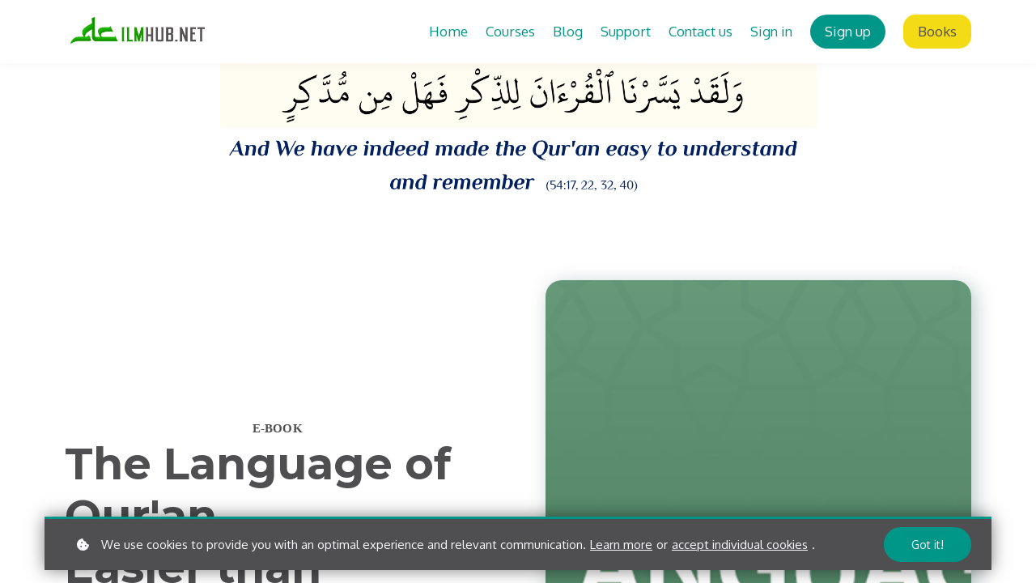

--- FILE ---
content_type: text/html;charset=UTF-8
request_url: https://www.ilmhub.net/loq-ebook
body_size: 55968
content:

<!DOCTYPE html>
<html lang="en">
    <head>
        
    <title>LoQ eBook</title>


     <meta charset="UTF-8"> 
     <meta name="viewport" content="width=device-width, initial-scale=1"> 
     <meta name="author" content="ILMHUB"> 
     <meta name="twitter:card" content="summary_large_image"> 
     <meta name="twitter:site" content="@"> 
     <meta name="twitter:title" content="LoQ eBook"> 
     <meta name="twitter:image" content="https://lwfiles.mycourse.app/school161389-public/7e256c9c2d0a5d53f77a33a7b8b9ae29.png"> 
     <meta property="og:url" content="https://www.ilmhub.net/loq-ebook"> 
     <meta property="og:title" content="LoQ eBook"> 
     <meta property="og:type" content="website"> 
     <meta property="og:image" content="https://lwfiles.mycourse.app/school161389-public/7e256c9c2d0a5d53f77a33a7b8b9ae29.png"> 
     <meta property="og:site_name" content="ILMHUB"> 
     <meta name="csrf-token" content="0ce5aa877e1567ab141c591be7ae7fc94040c047c0d0bdc952767d087ea67d25"> 

    <link rel="canonical" href="https://www.ilmhub.net/loq-ebook"/>
		<link rel="icon" type="image/png" href="https://lwfiles.mycourse.app/school161389-public/24413d73a96ad581e50831733c78e49a.png">
		<link rel="apple-touch-icon" type="image/png" href="https://lwfiles.mycourse.app/school161389-public/24413d73a96ad581e50831733c78e49a.png">
		<script type='text/javascript'>var me=false;var environment='production';var imagePath='https://cdn.mycourse.app/v4.28.5';var server='//www.ilmhub.net/api/';var fileServer='https://api.eu-w3.learnworlds.com/';var api='https://api.eu-w3.learnworlds.com/';var lw_client='5bce4dd2c1ba318cbe8b4567';var serverImg='https://lwfiles.mycourse.app/school161389-public/';var subscriptionMode=false;var paymentsURL='https://www.ilmhub.net/payment?product_id=';var clientURL='//www.ilmhub.net';var SITENAME='ILMHUB';var WHITELABEL=false;var WHITELABEL_SETTINGS='{"learn_more_admin_disabled":false,"learn_more_others_disabled":false}';var BILLING='C';var SITE_AFFILIATES={"active":false,"commissionRate":10,"cookieExpiration":30,"maturation":30,"selfRegister":false,"displayAffiliateCustomers":false,"displayAffiliateLeads":false,"products":[],"paymentMethods":["paypal","other"],"agreement":"","minAffiliateCommissionStatus":"mature","afterLoginNavigation":{"type":"dashboard","url":"","page":{"title":"Home","slug":"home"}}};var LWSettings={"deactive_components":{"ebook":false},"components_settings":{"dailynews":{"categories":false},"posts":{"tips":false,"livecode":false}}};var LWClient={"promotions":true,"learning_programs_one_off":true,"learning_programs_subscriptions":true,"integrations":true,"advanced_integrations":true,"financial_gateways":true,"theming":true,"pages_templates":true,"pages_builder_starter":true,"course_unit_navigation_sequential":true,"pages_builder":true,"instructors":5,"affiliates":true,"question_bank":true,"certifications":true,"import_assessment_from_xls":true,"advanced_analytics":true,"free_courses":true,"private_courses":true,"private_enroll":true,"interactive_video":true,"gamification":true,"includes":true,"admins":true,"ebooks":true,"social":true,"multilanguage":true,"learning_programs_free":true,"learning_programs_private":true,"videouploader":true,"thank_you_page":true,"after_purchase_partial_settings":true,"after_purchase_settings":true,"video_subtitles":true,"video_skin":true,"video_elements_basic":true,"video_thumbnail":true,"video_on_click_actions":true,"video_on_show_actions":true,"integration_zoom":true,"integration_webex":true,"integration_google_meet":true,"integration_teams":true,"integration_calendly":true,"scorm":10,"graded_scorm":true,"analytics_simple_queries":true,"mobile_app_submit":true,"file_assignment_course_unit":true,"popups":9223372036854775807,"user_login_permission":true,"site_flavor_export":true,"site_flavor_import":true,"site_templates":2,"report_scheduled_tasks_allowed":0,"import_users":true,"import_tags":true,"new_assessment_marketing_form":true,"new_assessment_file_upload":true,"user_roles_assignable_user_roles":["admin","lwAdmin","user","61bb42d5e07e202700000009"],"user_roles_total_users_for_all_custom_roles":0,"qualification":true,"mobile_analytics":true,"funnels":15,"tag_manager":true,"domain_rename":true,"mass_mails":true,"digital_credentials":true,"user_progress_matrix":true,"after_login_pages_based_on_user_tag":true,"assessments_video_response_time":40,"assessments_audio_response_time":90,"assessments_file_upload_size":20,"site_allowed_num_sso_settings":3,"referrals":true,"user_groups_max_members":0};var oauthInfo='lw_client=5bce4dd2c1ba318cbe8b4567&access_token=';var assetsPath='https://cdn.mycourse.app/v4.28.5/_cdnAssets';var PAGES_IN_TOPBAR=[];var currencySymbol='£';var currencyCode='GBP';var currencySymbolPosition='LEFT_SIGN_NO_SPACE';var currencyDecimalsSeparator='.';var currencyThousandsSeparator=',';var currencyDecimalsNum='2';var currencyUseVedic=false;var SOCIAL_LOGINS=["facebook","linkedin","google"];var ACTIVE_SSO_CONNECTIONS=[];var LW_AUTH_ENABLED=true;var SCHOOL_LOGO='7e256c9c2d0a5d53f77a33a7b8b9ae29.png';var LOGIN_FORM_TEMPLATE='loginForm2';var LOGIN_FORM_IMAGE='';var LWPackage='pro_yearly_2';var GATEWAYS=["stripe","paypal"];var COURSE_CONTINUE_SETTING=false;var MOBILE_SETTINGS={"mobile_logo":"","mobile_site_name":"","mobile_landing_page":null,"mobile_description":"Login to start learning","mobile_social_facebook_text":"Sign in with Facebook","mobile_social_twitter_text":"Sign in with Twitter","mobile_social_linkedin_text":"Sign in with Linkedin","disabled_signup_alert_title":"Registration Disabled","disabled_signup_alert_text":"Please visit the school page from your browser in order to register and then use the app to access your courses.","disabled_signup_label_translation":"Registration is unavailable while using the app","mobile_signup":false,"mobile_social_display":false,"mobile_display_free_courses":false,"mobile_display_paid_courses":false,"mobile_allow_purchase":false};var DP_SETTINGS={"type":"all","cookies":false,"marketing":false,"email":false,"deletion_request":false};var WEGLOT_ACTIVE=false;var DP_EU=false;var SITE_DISABLE_SIGNUP=true;var SITE_TRIGGER_USER_SIGNUP_ELIGIBILITY_CHECK=false;var ACTIVE_SITE_TEMPLATE='60676dd0ec81a175826420bf';var SITE_SOCIAL_FACEBOOK='';var SITE_SOCIAL_TWITTER='';var SITE_SOCIAL_INSTAGRAM='';var SITE_SOCIAL_YOUTUBE='';var SITE_SOCIAL_LINKEDIN='';var SITE_SOCIAL_PINTEREST='';var SITE_DISABLED_APPS=["dailynews","workpad","people"];var USER_CUSTOM_FIELDS=[];var USER_SIGNUP_FIELDS=[{"active":true,"required":true,"type":"text","name":"username","order":"10","translationKey":"common.sign_up_what_name","placeholderTranslationKey":"common.sign_up_name"},{"active":true,"required":true,"type":"email","name":"email","order":"20","translationKey":"common.sign_up_what_email","placeholderTranslationKey":"common.sign_up_email"},{"active":true,"required":true,"type":"password","name":"password","order":"30","translationKey":"common.sign_up_what_password","placeholderTranslationKey":"common.sign_up_password"},{"active":true,"required":true,"type":"password_confirm","name":"password_confirm","order":"35","translationKey":"common.sign_up_what_password","placeholderTranslationKey":"common.sign_up_password"},{"active":true,"required":false,"type":"text","name":"country","order":"60","translationKey":"common.sign_up_what_country","placeholderTranslationKey":"common.sign_up_country"},{"active":true,"required":false,"name":"optin","order":"160","translationKey":"common.sign_up_optin","type":"checkbox"},{"active":true,"required":true,"name":"terms","order":"170","translationKey":"common.sign_up_termsaccept","link":"\/terms","translationKeyLink":"common.sign_up_terms","type":"terms"}];var SITE_USER_FIRST_LAST_NAME_ENABLED=false;var SITE_USER_FIRST_LAST_NAME_REQUIRED_FIELDS='last_name';var SITE_REGISTRATION_TERMS={"active":true,"required":true};var STYLES_CUSTOM_FONTS=[];var INVOICE_ADDITIONAL=false;var INVOICE_ADDITIONAL_REQUIRED=false;var INVOICE_ADDITIONAL_AUTOFILLED=true;var INVOICE_ADDITIONAL_LABEL='';var INVOICE_ADDITIONAL_TITLE='';var FINANCIAL_BILLING_INFO={"active":false,"locked":{"bf_name":{"values":{"active":true,"required":true},"disable":{"active":true,"required":true},"integrations":["stripe"]},"bf_address":{"values":{"active":true,"required":true},"disable":{"active":true,"required":true},"integrations":["stripe"]},"bf_country":{"values":{"active":true,"required":true},"disable":{"active":true,"required":true},"integrations":["stripe"]},"bf_postalcode":{"values":{"active":true,"required":true},"disable":{"active":true,"required":true},"integrations":["stripe"]},"bf_city":{"values":{"active":true},"disable":{"active":true},"integrations":["stripe"]},"bf_brazilian_tax_id":{"values":{"active":true},"disable":{"active":true},"integrations":["stripe"]},"bf_brazilian_states":{"values":{"active":true},"disable":{"active":true},"integrations":["stripe"]}},"standard_enabled":true,"standard":[{"active":true,"required":true,"name":"Name","signup_name":null,"type":"text","key":"bf_name","icon_id":"nameIcon","icon_class":"","user_value":null,"placeholder":null,"enable_validation":false,"constraint_rule":"custom","validation_regex":"\/\/","validation_fail_message":"","checkbox_label":null,"isFullWidth":false},{"active":true,"required":true,"name":"Address","signup_name":null,"type":"text","key":"bf_address","icon_id":"nameIcon","icon_class":"","user_value":null,"placeholder":null,"enable_validation":false,"constraint_rule":"custom","validation_regex":"\/\/","validation_fail_message":"","checkbox_label":null,"isFullWidth":false},{"active":true,"required":false,"name":"City","signup_name":null,"type":"text","key":"bf_city","icon_id":"nameIcon","icon_class":"","user_value":null,"placeholder":null,"enable_validation":false,"constraint_rule":"custom","validation_regex":"\/\/","validation_fail_message":"","checkbox_label":null,"isFullWidth":false},{"active":true,"required":true,"name":"Postal code","signup_name":null,"type":"text","key":"bf_postalcode","icon_id":"nameIcon","icon_class":"","user_value":null,"placeholder":null,"enable_validation":false,"constraint_rule":"custom","validation_regex":"\/\/","validation_fail_message":"","checkbox_label":null,"isFullWidth":false},{"active":true,"required":true,"name":"Country","signup_name":null,"type":"dropdown","key":"bf_country","icon_id":"nameIcon","icon_class":"","user_value":null,"placeholder":null,"enable_validation":false,"constraint_rule":"custom","validation_regex":"\/\/","validation_fail_message":"","checkbox_label":null,"isFullWidth":false,"options":[{"field_name":"Afghanistan","field_value":"AF"},{"field_name":"\u00c5land Islands","field_value":"AX"},{"field_name":"Albania","field_value":"AL"},{"field_name":"Algeria","field_value":"DZ"},{"field_name":"American Samoa","field_value":"AS"},{"field_name":"Andorra","field_value":"AD"},{"field_name":"Angola","field_value":"AO"},{"field_name":"Anguilla","field_value":"AI"},{"field_name":"Antarctica","field_value":"AQ"},{"field_name":"Antigua and Barbuda","field_value":"AG"},{"field_name":"Argentina","field_value":"AR"},{"field_name":"Armenia","field_value":"AM"},{"field_name":"Aruba","field_value":"AW"},{"field_name":"Australia","field_value":"AU"},{"field_name":"Austria","field_value":"AT"},{"field_name":"Azerbaijan","field_value":"AZ"},{"field_name":"Bahamas","field_value":"BS"},{"field_name":"Bahrain","field_value":"BH"},{"field_name":"Bangladesh","field_value":"BD"},{"field_name":"Barbados","field_value":"BB"},{"field_name":"Belarus","field_value":"BY"},{"field_name":"Belgium","field_value":"BE"},{"field_name":"Belize","field_value":"BZ"},{"field_name":"Benin","field_value":"BJ"},{"field_name":"Bermuda","field_value":"BM"},{"field_name":"Bhutan","field_value":"BT"},{"field_name":"Bolivia, Plurinational State of","field_value":"BO"},{"field_name":"Bonaire, Sint Eustatius and Saba","field_value":"BQ"},{"field_name":"Bosnia and Herzegovina","field_value":"BA"},{"field_name":"Botswana","field_value":"BW"},{"field_name":"Bouvet Island","field_value":"BV"},{"field_name":"Brazil","field_value":"BR"},{"field_name":"British Indian Ocean Territory","field_value":"IO"},{"field_name":"Brunei Darussalam","field_value":"BN"},{"field_name":"Bulgaria","field_value":"BG"},{"field_name":"Burkina Faso","field_value":"BF"},{"field_name":"Burundi","field_value":"BI"},{"field_name":"Cambodia","field_value":"KH"},{"field_name":"Cameroon","field_value":"CM"},{"field_name":"Canada","field_value":"CA"},{"field_name":"Cape Verde","field_value":"CV"},{"field_name":"Cayman Islands","field_value":"KY"},{"field_name":"Central African Republic","field_value":"CF"},{"field_name":"Chad","field_value":"TD"},{"field_name":"Chile","field_value":"CL"},{"field_name":"China","field_value":"CN"},{"field_name":"Christmas Island","field_value":"CX"},{"field_name":"Cocos (Keeling) Islands","field_value":"CC"},{"field_name":"Colombia","field_value":"CO"},{"field_name":"Comoros","field_value":"KM"},{"field_name":"Congo","field_value":"CG"},{"field_name":"Congo, the Democratic Republic of the","field_value":"CD"},{"field_name":"Cook Islands","field_value":"CK"},{"field_name":"Costa Rica","field_value":"CR"},{"field_name":"C\u00f4te d'Ivoire","field_value":"CI"},{"field_name":"Croatia","field_value":"HR"},{"field_name":"Cuba","field_value":"CU"},{"field_name":"Cura\u00e7ao","field_value":"CW"},{"field_name":"Cyprus","field_value":"CY"},{"field_name":"Czech Republic","field_value":"CZ"},{"field_name":"Denmark","field_value":"DK"},{"field_name":"Djibouti","field_value":"DJ"},{"field_name":"Dominica","field_value":"DM"},{"field_name":"Dominican Republic","field_value":"DO"},{"field_name":"Ecuador","field_value":"EC"},{"field_name":"Egypt","field_value":"EG"},{"field_name":"El Salvador","field_value":"SV"},{"field_name":"Equatorial Guinea","field_value":"GQ"},{"field_name":"Eritrea","field_value":"ER"},{"field_name":"Estonia","field_value":"EE"},{"field_name":"Ethiopia","field_value":"ET"},{"field_name":"Falkland Islands (Malvinas)","field_value":"FK"},{"field_name":"Faroe Islands","field_value":"FO"},{"field_name":"Fiji","field_value":"FJ"},{"field_name":"Finland","field_value":"FI"},{"field_name":"France","field_value":"FR"},{"field_name":"French Guiana","field_value":"GF"},{"field_name":"French Polynesia","field_value":"PF"},{"field_name":"French Southern Territories","field_value":"TF"},{"field_name":"Gabon","field_value":"GA"},{"field_name":"Gambia","field_value":"GM"},{"field_name":"Georgia","field_value":"GE"},{"field_name":"Germany","field_value":"DE"},{"field_name":"Ghana","field_value":"GH"},{"field_name":"Gibraltar","field_value":"GI"},{"field_name":"Greece","field_value":"GR"},{"field_name":"Greenland","field_value":"GL"},{"field_name":"Grenada","field_value":"GD"},{"field_name":"Guadeloupe","field_value":"GP"},{"field_name":"Guam","field_value":"GU"},{"field_name":"Guatemala","field_value":"GT"},{"field_name":"Guernsey","field_value":"GG"},{"field_name":"Guinea","field_value":"GN"},{"field_name":"Guinea-Bissau","field_value":"GW"},{"field_name":"Guyana","field_value":"GY"},{"field_name":"Haiti","field_value":"HT"},{"field_name":"Heard Island and McDonald Islands","field_value":"HM"},{"field_name":"Holy See (Vatican City State)","field_value":"VA"},{"field_name":"Honduras","field_value":"HN"},{"field_name":"Hong Kong","field_value":"HK"},{"field_name":"Hungary","field_value":"HU"},{"field_name":"Iceland","field_value":"IS"},{"field_name":"India","field_value":"IN"},{"field_name":"Indonesia","field_value":"ID"},{"field_name":"Iran, Islamic Republic of","field_value":"IR"},{"field_name":"Iraq","field_value":"IQ"},{"field_name":"Ireland","field_value":"IE"},{"field_name":"Isle of Man","field_value":"IM"},{"field_name":"Israel","field_value":"IL"},{"field_name":"Italy","field_value":"IT"},{"field_name":"Jamaica","field_value":"JM"},{"field_name":"Japan","field_value":"JP"},{"field_name":"Jersey","field_value":"JE"},{"field_name":"Jordan","field_value":"JO"},{"field_name":"Kazakhstan","field_value":"KZ"},{"field_name":"Kenya","field_value":"KE"},{"field_name":"Kiribati","field_value":"KI"},{"field_name":"Korea, Democratic People's Republic of","field_value":"KP"},{"field_name":"Korea, Republic of","field_value":"KR"},{"field_name":"Kuwait","field_value":"KW"},{"field_name":"Kyrgyzstan","field_value":"KG"},{"field_name":"Lao People's Democratic Republic","field_value":"LA"},{"field_name":"Latvia","field_value":"LV"},{"field_name":"Lebanon","field_value":"LB"},{"field_name":"Lesotho","field_value":"LS"},{"field_name":"Liberia","field_value":"LR"},{"field_name":"Libya","field_value":"LY"},{"field_name":"Liechtenstein","field_value":"LI"},{"field_name":"Lithuania","field_value":"LT"},{"field_name":"Luxembourg","field_value":"LU"},{"field_name":"Macao","field_value":"MO"},{"field_name":"Macedonia, the former Yugoslav Republic of","field_value":"MK"},{"field_name":"Madagascar","field_value":"MG"},{"field_name":"Malawi","field_value":"MW"},{"field_name":"Malaysia","field_value":"MY"},{"field_name":"Maldives","field_value":"MV"},{"field_name":"Mali","field_value":"ML"},{"field_name":"Malta","field_value":"MT"},{"field_name":"Marshall Islands","field_value":"MH"},{"field_name":"Martinique","field_value":"MQ"},{"field_name":"Mauritania","field_value":"MR"},{"field_name":"Mauritius","field_value":"MU"},{"field_name":"Mayotte","field_value":"YT"},{"field_name":"Mexico","field_value":"MX"},{"field_name":"Micronesia, Federated States of","field_value":"FM"},{"field_name":"Moldova, Republic of","field_value":"MD"},{"field_name":"Monaco","field_value":"MC"},{"field_name":"Mongolia","field_value":"MN"},{"field_name":"Montenegro","field_value":"ME"},{"field_name":"Montserrat","field_value":"MS"},{"field_name":"Morocco","field_value":"MA"},{"field_name":"Mozambique","field_value":"MZ"},{"field_name":"Myanmar","field_value":"MM"},{"field_name":"Namibia","field_value":"NA"},{"field_name":"Nauru","field_value":"NR"},{"field_name":"Nepal","field_value":"NP"},{"field_name":"Netherlands","field_value":"NL"},{"field_name":"New Caledonia","field_value":"NC"},{"field_name":"New Zealand","field_value":"NZ"},{"field_name":"Nicaragua","field_value":"NI"},{"field_name":"Niger","field_value":"NE"},{"field_name":"Nigeria","field_value":"NG"},{"field_name":"Niue","field_value":"NU"},{"field_name":"Norfolk Island","field_value":"NF"},{"field_name":"Northern Mariana Islands","field_value":"MP"},{"field_name":"Norway","field_value":"NO"},{"field_name":"Oman","field_value":"OM"},{"field_name":"Pakistan","field_value":"PK"},{"field_name":"Palau","field_value":"PW"},{"field_name":"Palestinian Territory, Occupied","field_value":"PS"},{"field_name":"Panama","field_value":"PA"},{"field_name":"Papua New Guinea","field_value":"PG"},{"field_name":"Paraguay","field_value":"PY"},{"field_name":"Peru","field_value":"PE"},{"field_name":"Philippines","field_value":"PH"},{"field_name":"Pitcairn","field_value":"PN"},{"field_name":"Poland","field_value":"PL"},{"field_name":"Portugal","field_value":"PT"},{"field_name":"Puerto Rico","field_value":"PR"},{"field_name":"Qatar","field_value":"QA"},{"field_name":"R\u00e9union","field_value":"RE"},{"field_name":"Romania","field_value":"RO"},{"field_name":"Russian Federation","field_value":"RU"},{"field_name":"Rwanda","field_value":"RW"},{"field_name":"Saint Barth\u00e9lemy","field_value":"BL"},{"field_name":"Saint Helena, Ascension and Tristan da Cunha","field_value":"SH"},{"field_name":"Saint Kitts and Nevis","field_value":"KN"},{"field_name":"Saint Lucia","field_value":"LC"},{"field_name":"Saint Martin (French part)","field_value":"MF"},{"field_name":"Saint Pierre and Miquelon","field_value":"PM"},{"field_name":"Saint Vincent and the Grenadines","field_value":"VC"},{"field_name":"Samoa","field_value":"WS"},{"field_name":"San Marino","field_value":"SM"},{"field_name":"Sao Tome and Principe","field_value":"ST"},{"field_name":"Saudi Arabia","field_value":"SA"},{"field_name":"Senegal","field_value":"SN"},{"field_name":"Serbia","field_value":"RS"},{"field_name":"Seychelles","field_value":"SC"},{"field_name":"Sierra Leone","field_value":"SL"},{"field_name":"Singapore","field_value":"SG"},{"field_name":"Sint Maarten (Dutch part)","field_value":"SX"},{"field_name":"Slovakia","field_value":"SK"},{"field_name":"Slovenia","field_value":"SI"},{"field_name":"Solomon Islands","field_value":"SB"},{"field_name":"Somalia","field_value":"SO"},{"field_name":"South Africa","field_value":"ZA"},{"field_name":"South Georgia and the South Sandwich Islands","field_value":"GS"},{"field_name":"South Sudan","field_value":"SS"},{"field_name":"Spain","field_value":"ES"},{"field_name":"Sri Lanka","field_value":"LK"},{"field_name":"Sudan","field_value":"SD"},{"field_name":"Suriname","field_value":"SR"},{"field_name":"Svalbard and Jan Mayen","field_value":"SJ"},{"field_name":"Swaziland","field_value":"SZ"},{"field_name":"Sweden","field_value":"SE"},{"field_name":"Switzerland","field_value":"CH"},{"field_name":"Syrian Arab Republic","field_value":"SY"},{"field_name":"Taiwan","field_value":"TW"},{"field_name":"Tajikistan","field_value":"TJ"},{"field_name":"Tanzania, United Republic of","field_value":"TZ"},{"field_name":"Thailand","field_value":"TH"},{"field_name":"Timor-Leste","field_value":"TL"},{"field_name":"Togo","field_value":"TG"},{"field_name":"Tokelau","field_value":"TK"},{"field_name":"Tonga","field_value":"TO"},{"field_name":"Trinidad and Tobago","field_value":"TT"},{"field_name":"Tunisia","field_value":"TN"},{"field_name":"Turkey","field_value":"TR"},{"field_name":"Turkmenistan","field_value":"TM"},{"field_name":"Turks and Caicos Islands","field_value":"TC"},{"field_name":"Tuvalu","field_value":"TV"},{"field_name":"Uganda","field_value":"UG"},{"field_name":"Ukraine","field_value":"UA"},{"field_name":"United Arab Emirates","field_value":"AE"},{"field_name":"United Kingdom","field_value":"GB"},{"field_name":"United States","field_value":"US"},{"field_name":"United States Minor Outlying Islands","field_value":"UM"},{"field_name":"Uruguay","field_value":"UY"},{"field_name":"Uzbekistan","field_value":"UZ"},{"field_name":"Vanuatu","field_value":"VU"},{"field_name":"Venezuela, Bolivarian Republic of","field_value":"VE"},{"field_name":"Viet Nam","field_value":"VN"},{"field_name":"Virgin Islands, British","field_value":"VG"},{"field_name":"Virgin Islands, U.S.","field_value":"VI"},{"field_name":"Wallis and Futuna","field_value":"WF"},{"field_name":"Western Sahara","field_value":"EH"},{"field_name":"Yemen","field_value":"YE"},{"field_name":"Zambia","field_value":"ZM"},{"field_name":"Zimbabwe","field_value":"ZW"}]},{"active":true,"required":false,"name":"Business TAX ID","signup_name":null,"type":"text","key":"bf_taxid","icon_id":"nameIcon","icon_class":"","user_value":null,"placeholder":null,"enable_validation":false,"constraint_rule":"custom","validation_regex":"\/\/","validation_fail_message":"","checkbox_label":null,"isFullWidth":false}],"boleto":[{"active":true,"required":false,"name":"Brazilian Tax ID","signup_name":null,"type":"text","key":"bf_brazilian_tax_id","icon_id":"nameIcon","icon_class":"","user_value":null,"placeholder":null,"enable_validation":true,"constraint_rule":"custom","validation_regex":"\/^([0-9]{3}|[0-9]{2}).[0-9]{3}.[0-9]{3}([-][0-9]{2}|(\/([0-9]{4}\\-([0-9]{2}))))$\/","validation_fail_message":"Invalid Tax id format. Example 000.000.000-00 or 00.000.000\/0000-00","checkbox_label":null,"isFullWidth":false},{"active":true,"required":false,"name":"Brazilian State","signup_name":null,"type":"dropdown","key":"bf_brazilian_states","icon_id":"nameIcon","icon_class":"","user_value":null,"placeholder":null,"enable_validation":false,"constraint_rule":"custom","validation_regex":"\/\/","validation_fail_message":"","checkbox_label":null,"isFullWidth":false,"options":[{"field_name":"Acre","field_value":"AC"},{"field_name":"Alagoas","field_value":"AL"},{"field_name":"Amap\u00e1","field_value":"AP"},{"field_name":"Amazonas","field_value":"AM"},{"field_name":"Bahia","field_value":"BA"},{"field_name":"Cear\u00e1","field_value":"CE"},{"field_name":"Distrito Federal","field_value":"DF"},{"field_name":"Esp\u00edrito Santo","field_value":"ES"},{"field_name":"Goi\u00e1s","field_value":"GO"},{"field_name":"Maranh\u00e3o","field_value":"MA"},{"field_name":"Mato Grosso","field_value":"MT"},{"field_name":"Mato Grosso do Sul","field_value":"MS"},{"field_name":"Minas Gerais","field_value":"MG"},{"field_name":"Par\u00e1","field_value":"PA"},{"field_name":"Para\u00edba","field_value":"PB"},{"field_name":"Paran\u00e1","field_value":"PR"},{"field_name":"Pernambuco","field_value":"PE"},{"field_name":"Piau\u00ed","field_value":"PI"},{"field_name":"Rio de Janeiro","field_value":"RJ"},{"field_name":"Rio Grande do Norte","field_value":"RN"},{"field_name":"Rio Grande do Sul","field_value":"RS"},{"field_name":"Rond\u00f4nia","field_value":"RO"},{"field_name":"Roraima","field_value":"RR"},{"field_name":"Santa Catarina","field_value":"SC"},{"field_name":"S\u00e3o Paulo","field_value":"SP"},{"field_name":"Sergipe","field_value":"SE"},{"field_name":"Tocantins","field_value":"TO"}]}],"boleto_enabled":false,"fields":[]};var FINANCIAL_INVOICE_DISABLED=false;var TAX_SERVICE={"name":"","enabled":null,"has_billing_details":false,"has_checkout_tax_analysis":false,"has_stripe_tax_rates":false,"has_invoice_preview":false,"has_business_tax_validation":false,"throws_errors":false,"tax_behavior":null};var STRIPE_ACCOUNT_COUNTRY='GB';var STRIPE_CONNECT_ACCOUNT_ID='acct_1LoF7jHfCal8ZqbZ';var ACTIVE_STRIPE_SOURCE_PAYMENT_METHODS=["applepay","googlepay"];var FINANCIAL_STRIPE_BILLING_ADDRESS=false;var FINANCIAL_STRIPE_DISABLE_LINK=false;var FINANCIAL_STRIPE_VAT=false;var FINANCIAL_TERMS=false;var SCHOOL_SUPPORT={"teacher":null,"tech":null};var currentSiteTemplateStyles={"typography":{"*":{"fontFamily":"Barlow"},"learnworlds-heading-large":{"fontFamily":"Montserrat","fontWeight":"bold","fontSize":54,"letterSpacing":"0","lineHeight":"1.2","textTransform":"none"},"learnworlds-heading-normal":{"fontFamily":"Montserrat","fontWeight":"bold","fontSize":48,"letterSpacing":"0","lineHeight":"1.2","textTransform":"none"},"learnworlds-heading-small":{"fontFamily":"Montserrat","fontWeight":"bold","fontSize":38,"letterSpacing":"0","lineHeight":"1.2","textTransform":"none"},"learnworlds-subheading-large":{"fontFamily":"Montserrat","fontWeight":"bold","fontSize":48,"letterSpacing":"0","lineHeight":"1.2","textTransform":"none"},"learnworlds-subheading-normal":{"fontFamily":"Montserrat","fontWeight":"bold","fontSize":38,"letterSpacing":"0","lineHeight":"1.2","textTransform":"none"},"learnworlds-subheading-small":{"fontFamily":"Montserrat","fontWeight":"bold","fontSize":23,"letterSpacing":"0","lineHeight":"1.2","textTransform":"none"},"learnworlds-heading3-large":{"fontFamily":"Montserrat","fontWeight":"bold","fontSize":38,"letterSpacing":"0","lineHeight":"1.4","textTransform":"none"},"learnworlds-heading3-normal":{"fontFamily":"Montserrat","fontWeight":"bold","fontSize":23,"letterSpacing":"0","lineHeight":"1.4","textTransform":"none"},"learnworlds-heading3-small":{"fontFamily":"Montserrat","fontWeight":"bold","fontSize":18,"letterSpacing":"0","lineHeight":"1.4","textTransform":"none"},"learnworlds-heading4-large":{"fontFamily":"Montserrat","fontWeight":"bold","fontSize":23,"letterSpacing":"0","lineHeight":"1.4","textTransform":"none"},"learnworlds-heading4-normal":{"fontFamily":"Montserrat","fontWeight":"bold","fontSize":18,"letterSpacing":"0","lineHeight":"1.4","textTransform":"none"},"learnworlds-heading4-small":{"fontFamily":"Montserrat","fontWeight":"bold","fontSize":14,"letterSpacing":"0","lineHeight":"1.4","textTransform":"none"},"learnworlds-main-text-huge":{"fontFamily":"Oxygen","fontSize":32,"fontWeight":"300","letterSpacing":"0","lineHeight":"1","textTransform":"none"},"learnworlds-main-text-very-large":{"fontFamily":"Oxygen","fontSize":26,"fontWeight":"normal","letterSpacing":"0","lineHeight":"1.55","textTransform":"none"},"learnworlds-main-text-large":{"fontFamily":"Oxygen","fontSize":22,"fontWeight":"normal","letterSpacing":"0","lineHeight":"1.55","textTransform":"none"},"learnworlds-main-text-normal":{"fontFamily":"Oxygen","fontSize":17,"fontWeight":"normal","letterSpacing":"0","lineHeight":"1.55","textTransform":"none"},"learnworlds-main-text-small":{"fontFamily":"Oxygen","fontSize":15,"fontWeight":"normal","letterSpacing":"0","lineHeight":"1.55","textTransform":"none"},"learnworlds-main-text-very-small":{"fontFamily":"Oxygen","fontSize":13,"fontWeight":"normal","letterSpacing":"0","lineHeight":"1.55","textTransform":"none"},"learnworlds-main-text-tiny":{"fontFamily":"Oxygen","fontSize":10,"fontWeight":"normal","letterSpacing":"0","lineHeight":"1.55","textTransform":"none"},"learnworlds-overline-text":{"fontFamily":"Oxygen","fontSize":15,"fontWeight":"bold","letterSpacing":"0.1","lineHeight":"1.55","textTransform":"uppercase"},"learnworlds-quote-text":{"fontFamily":"Oxygen","fontSize":32,"fontWeight":"normal","letterSpacing":"0","lineHeight":"1.55","textTransform":"none"},"learnworlds-size-small":{"paddingBottom":"40","paddingTop":"40"},"learnworlds-size-normal":{"paddingBottom":"80","paddingTop":"80"},"learnworlds-size-large":{"paddingBottom":"120","paddingTop":"120"},"learnworlds-size-extra-large":{"paddingBottom":"160","paddingTop":"160"}},"input":{"learnworlds-button-large":{"fontFamily":"Oxygen","fontWeight":"normal","fontSize":20,"letterSpacing":"0","textTransform":"none","borderRadius":62,"paddingTop":20,"paddingRight":60,"paddingBottom":20,"paddingLeft":60},"learnworlds-button-normal":{"fontFamily":"Oxygen","fontWeight":"normal","fontSize":16,"letterSpacing":"0","textTransform":"none","borderRadius":36,"paddingTop":15,"paddingRight":40,"paddingBottom":15,"paddingLeft":40},"learnworlds-button-small":{"fontFamily":"Oxygen","fontWeight":"normal","fontSize":14,"letterSpacing":"0","textTransform":"none","borderRadius":30,"paddingTop":11,"paddingRight":32,"paddingBottom":11,"paddingLeft":32},"learnworlds-input-large":{"fontFamily":"Oxygen","fontSize":20,"lineHeight":"1","fontWeight":"normal","letterSpacing":"0","textTransform":"none","paddingTop":20,"paddingRight":20,"paddingBottom":20,"paddingLeft":20,"borderRadius":36},"learnworlds-input-normal":{"fontFamily":"Oxygen","fontSize":18,"lineHeight":"1","fontWeight":"normal","letterSpacing":"0","textTransform":"none","paddingTop":15,"paddingRight":15,"paddingBottom":15,"paddingLeft":15,"borderRadius":36},"learnworlds-input-small":{"fontFamily":"Oxygen","fontSize":14,"lineHeight":"1","fontWeight":"normal","letterSpacing":"0","textTransform":"none","paddingTop":11,"paddingRight":11,"paddingBottom":11,"paddingLeft":11,"borderRadius":30}},"colors":{"lw-brand-bg":{"color":"#009688","textType":"light","lessVars":{"brand-color":"#009688","text-over-brandbg-color":"@light-text-color"}},"lw-dark-bg":{"color":"#4f4f51","textType":"light","lessVars":{"dark-bg-color":"#4f4f51","text-over-darkbg-color":"@light-text-color"}},"lw-light-bg":{"color":"#f9f9ff","textType":"dark","lessVars":{"light-bg-color":"#f9f9ff","text-over-lightbg-color":"@dark-text-color"}},"lw-brand-accent1-bg":{"color":"#F3DC16","textType":"dark","lessVars":{"brand-accent1-color":"#F3DC16","text-over-brandaccent1bg-color":"@dark-text-color"}},"lw-brand-accent2-bg":{"color":"#68B2B5","textType":"dark","lessVars":{"brand-accent2-color":"#68B2B5","text-over-brandaccent2bg-color":"@dark-text-color"}},"lw-light-text":{"color":"#f9f9ff","lessVars":{"lw-light-text":"#F3F8FF","light-text-color":"#f9f9ff"}},"lw-dark-text":{"color":"#4f4f51","lessVars":{"lw-dark-text":"#28292A","dark-text-color":"#4f4f51"}},"lw-body-bg":{"color":"#FFFFFF","textType":"dark","lessVars":{"body-bg":"#FFFFFF","body-bg-color":"#FFFFFF","text-over-bodybg-color":"@dark-text-color"}},"lw-link-text":{"color":"#2196F3","lessVars":{"link-text-color":"#2196F3"}}},"fonts":["Montserrat","Oxygen","Montserrat"]};var admins_commission=false;var assessments_video_response_time=40;var assessments_audio_response_time=90;var assessments_file_upload_size=20;var COMPANION_URL='https://medialibrary.mycourse.app';var ECOMMERCE_SETTINGS={"cartEnabled":false,"floatingCartEnabled":false,"floatingCartIconVisibilityMode":"whenCartIsNotEmpty","floatingCartIconSize":"medium","floatingCartIconPosition":"top","gifts":{"active":false,"showButtonInCoursePage":false,"showButtonInCourseCatalog":false},"licenses":{"active":false,"showButtonInCoursePage":false,"showButtonInCourseCatalog":false}};var dateFormat={"short":"DD MMM YYYY","shortWithTime":"DD MMM YYYY HH:mm","long":"D MMMM, YYYY","longWithTime":"D MMMM, YYYY HH:mm"};var site_enable_contextual_cookies=false;var SITE_PASSWORD_SETTINGS={"has_unmask_enabled":true,"has_confirm_enabled":true,"minimum_characters":"6","maximum_characters":"50","check_uppercase":false,"check_lowercase":false,"check_digit":false,"check_special_chars":false};var userImpersonation=false;var activeSiteTemplate='60676dd0ec81a175826420bf';</script>
		<script type='text/javascript'>var pageState={"id":"6384de3884c39163194e85ce","slug":"loq-ebook","pageSource":null,"sections":{"section_1669656969055_1118":{"sectionType":"section","sectionId":"section_1669656969055_1118","styles":{"desktop":{"#section_1669656969055_1118":[]}},"anchor":"","videoMediaData":{"params":{"autoplay":true,"mute":true,"loop":false,"popup":false}},"embedMediaData":null,"imageMediaData":{"title":"Allah has made it Easy v2","tags":[],"width":1280,"height":283,"size":41,"name":"\/4628e8d0ad771df4d9b86ca4f9af9269.png","access":"public","created":1669655843.809033,"modified":1669655846.869568,"user":{"username":"Ustadz Muhammad Arjan Ali"},"id":"6384ed232c37f87941278cc4","modifiedF":"2022-11-28 19:17:26","link":"https:\/\/lwfiles.mycourse.app\/school161389-public\/4628e8d0ad771df4d9b86ca4f9af9269.png","link_small":"https:\/\/api-lwbe.learnworlds.com\/imagefile\/https:\/\/lwfiles.mycourse.app\/school161389-public\/4628e8d0ad771df4d9b86ca4f9af9269.png?client_id=5bce4dd2c1ba318cbe8b4567&width=350&height=0","uploadFromUnsplash":false},"svgMediaData":null,"selectedMedia":"Image","version":"v1","responsiveHeightClass":{"desktop":"","tablet-portrait":"","tablet-landscape":"","smartphone-portrait":"","smartphone-landscape":""},"responsiveAlignmentClass":{"desktop":"","tablet-portrait":"","tablet-landscape":"","smartphone-portrait":"","smartphone-landscape":""},"itemVisibilitySettings":null,"effectName":"none","effects":null,"effectTrigger":"scrollEffects"},"section_1658251940835_1963":{"sectionType":"section","sectionId":"section_1658251940835_1963","styles":{"desktop":{"#section_1658251940835_1963 __DOT__js-learnworlds-overlay":{"backgroundColor":null,"opacity":0.84,"display":"none"},"#section_1658251940835_1963 __DOT__on-bottom":{"fill":null,"height":"120px"},"#section_1658251940835_1963":[]},"tablet-landscape":{"#section_1658251940835_1963 __DOT__js-learnworlds-overlay":{"backgroundColor":null,"opacity":0.84,"display":"none"},"#section_1658251940835_1963 __DOT__on-bottom":{"fill":null,"height":"120px"},"#section_1658251940835_1963":{"paddingRight":"0px","paddingLeft":"0px"}}},"anchor":"","videoMediaData":{"params":{"autoplay":true,"mute":true,"loop":false,"popup":false}},"embedMediaData":null,"imageMediaData":{"title":"00video-conference-5020951_1920","tags":["Marketing"],"width":1920,"height":1280,"size":206476,"name":"\/23af059146223524863c3cae5597db02.jpeg","access":"public","created":1593510446.305067,"modified":1593510446.305067,"id":"5efb0a2e1400aa147871e607","link":"https:\/\/cdn.mycourse.app\/images\/site-templates\/23af059146223524863c3cae5597db02.jpeg","modifiedF":"2020-06-30 12:47:26","user":null},"svgMediaData":null,"selectedMedia":"Color","version":"v1","responsiveHeightClass":{"desktop":"learnworlds-size-normal","tablet-portrait":"learnworlds-size-normal","tablet-landscape":"","smartphone-portrait":"learnworlds-size-small","smartphone-landscape":"learnworlds-size-normal"},"responsiveAlignmentClass":{"desktop":"learnworlds-align-left","tablet-portrait":"learnworlds-align-center","tablet-landscape":"","smartphone-portrait":"","smartphone-landscape":"learnworlds-align-center"},"itemVisibilitySettings":null,"visibility":null,"userTags":""},"section_1658251940836_2038":{"sectionType":"section","sectionId":"section_1658251940836_2038","styles":null,"anchor":"","videoMediaData":{"params":{"autoplay":true,"mute":true,"loop":false,"popup":false}},"embedMediaData":null,"imageMediaData":null,"svgMediaData":null,"selectedMedia":"","version":"v1","responsiveHeightClass":{"desktop":"learnworlds-size-large","tablet-portrait":"","tablet-landscape":"","smartphone-portrait":"learnworlds-size-small","smartphone-landscape":"learnworlds-size-small"},"responsiveAlignmentClass":{"desktop":"","tablet-portrait":"","tablet-landscape":"","smartphone-portrait":"","smartphone-landscape":""},"itemVisibilitySettings":null,"visibility":null,"userTags":""},"section_1669652911080_616":{"sectionType":"section","sectionId":"section_1669652911080_616","styles":null,"anchor":"","videoMediaData":{"params":{"autoplay":true,"mute":true,"loop":false,"popup":false}},"embedMediaData":null,"imageMediaData":null,"svgMediaData":null,"selectedMedia":"","version":"v1","responsiveHeightClass":{"desktop":"learnworlds-size-large","tablet-portrait":"","tablet-landscape":"","smartphone-portrait":"learnworlds-size-small","smartphone-landscape":"learnworlds-size-small"},"responsiveAlignmentClass":{"desktop":"","tablet-portrait":"","tablet-landscape":"","smartphone-portrait":"","smartphone-landscape":""},"itemVisibilitySettings":null,"visibility":null,"userTags":""},"section_1669655320759_788":{"sectionType":"section","sectionId":"section_1669655320759_788","styles":{"desktop":{"#section_1669655320759_788":{"backgroundColor":"#009688"}}},"anchor":"","videoMediaData":{"params":{"autoplay":true,"mute":true,"loop":false,"popup":false}},"embedMediaData":null,"imageMediaData":null,"svgMediaData":null,"selectedMedia":"Image","version":"v1","responsiveHeightClass":{"desktop":"","tablet-portrait":"","tablet-landscape":"","smartphone-portrait":"","smartphone-landscape":""},"responsiveAlignmentClass":{"desktop":"","tablet-portrait":"","tablet-landscape":"","smartphone-portrait":"","smartphone-landscape":""},"itemVisibilitySettings":null,"effectName":"none","effects":null,"effectTrigger":"scrollEffects"}},"elements":{"el_1669656969055_1114":{"elementType":"column-wrapper","elementId":"el_1669656969055_1114","styles":null,"linkData":[],"responsiveAlignmentClass":{"desktop":"","tablet-portrait":"","tablet-landscape":"","smartphone-portrait":"","smartphone-landscape":""},"responsiveColumnGutterClass":{"desktop":"","tablet-portrait":"","tablet-landscape":"","smartphone-portrait":"","smartphone-landscape":""},"responsiveColumnsWrapperTypeClass":{"desktop":"","tablet-portrait":"","tablet-landscape":"","smartphone-portrait":"","smartphone-landscape":""},"itemVisibilitySettings":null},"el_1669656969055_1115":{"elementType":"column","elementId":"el_1669656969055_1115","styles":null,"linkData":[],"selectedMedia":"","imageMediaData":null,"svgMediaData":null,"responsiveAlignmentClass":{"desktop":"","tablet-portrait":"","tablet-landscape":"","smartphone-portrait":"","smartphone-landscape":""},"itemVisibilitySettings":null,"animationData":null},"el_1669656969055_1116":{"version":"v1","elementType":"text","elementId":"el_1669656969055_1116","styles":null,"linkData":[],"visibility":""},"el_1669656969055_1117":{"version":"v1","elementType":"text","elementId":"el_1669656969055_1117","styles":null,"linkData":[],"visibility":""},"el_1669655545376_833":{"elementType":"framed-image","elementId":"el_1669655545376_833","styles":{"desktop":{"#el_1669655545376_833":{"paddingBottom":"0px"}}},"linkData":[],"responsiveFrameSizeClass":{"desktop":"","tablet-portrait":"","tablet-landscape":"","smartphone-portrait":"","smartphone-landscape":""},"responsiveFrameShapeClass":{"desktop":"","tablet-portrait":"","tablet-landscape":"","smartphone-portrait":"","smartphone-landscape":""},"itemVisibilitySettings":null,"imageMediaData":{"title":"Allah has made it Easy v2","tags":[],"width":1280,"height":283,"size":41,"name":"\/4628e8d0ad771df4d9b86ca4f9af9269.png","access":"public","created":1669655843.809033,"modified":1669655843.809033,"user":{"username":"Ustadz Muhammad Arjan Ali"},"id":"6384ed232c37f87941278cc4","link":"https:\/\/lwfiles.mycourse.app\/school161389-public\/4628e8d0ad771df4d9b86ca4f9af9269.png","link_small":"https:\/\/api-lwbe.learnworlds.com\/imagefile\/https:\/\/lwfiles.mycourse.app\/school161389-public\/4628e8d0ad771df4d9b86ca4f9af9269.png?client_id=5bce4dd2c1ba318cbe8b4567&width=350&height=0","modifiedF":"2022-11-28 19:17:23"}},"el_1658251940835_1947":{"elementType":"column-wrapper","elementId":"el_1658251940835_1947","styles":null,"linkData":[],"responsiveAlignmentClass":{"desktop":"","tablet-portrait":"","tablet-landscape":"","smartphone-portrait":"","smartphone-landscape":""},"responsiveColumnGutterClass":{"desktop":"","tablet-portrait":"","tablet-landscape":"","smartphone-portrait":"","smartphone-landscape":""},"responsiveColumnsWrapperTypeClass":{"desktop":"","tablet-portrait":"","tablet-landscape":"","smartphone-portrait":"","smartphone-landscape":""},"itemVisibilitySettings":null,"visibility":"","userTags":""},"el_1658251940835_1948":{"elementType":"column","elementId":"el_1658251940835_1948","styles":{"tablet-portrait":{"#el_1658251940835_1948":{"marginBottom":"35px"}},"smartphone-portrait":{"#el_1658251940835_1948":{"marginBottom":"35px"}},"tablet-landscape":{"#el_1658251940835_1948":{"paddingLeft":"25px"}}},"linkData":[],"selectedMedia":"","imageMediaData":null,"svgMediaData":null,"responsiveAlignmentClass":{"desktop":"learnworlds-align-left","tablet-portrait":"learnworlds-align-center","tablet-landscape":"","smartphone-portrait":"learnworlds-align-center","smartphone-landscape":"learnworlds-align-center"},"itemVisibilitySettings":null,"visibility":"","userTags":""},"el_1658251940835_1959":{"elementType":"column","elementId":"el_1658251940835_1959","styles":null,"linkData":[],"selectedMedia":"","imageMediaData":null,"svgMediaData":null,"responsiveAlignmentClass":{"desktop":"learnworlds-align-left","tablet-portrait":"learnworlds-align-center","tablet-landscape":"","smartphone-portrait":"","smartphone-landscape":"learnworlds-align-center"},"itemVisibilitySettings":null},"el_1658251940835_1949":{"version":"v1","elementType":"text","elementId":"el_1658251940835_1949","styles":{"desktop":{"#el_1658251940835_1949":{"font-family":"\"Poppins\"","marginBottom":"0px"}}},"linkData":[],"visibility":""},"el_1658251940835_1950":{"version":"v1","elementType":"text","elementId":"el_1658251940835_1950","styles":null,"linkData":[],"visibility":"","userTags":""},"el_1658251940835_1951":{"version":"v1","elementType":"text","elementId":"el_1658251940835_1951","styles":null,"linkData":[],"visibility":"","userTags":""},"el_1658251940835_1952":{"elementType":"button-wrapper","elementId":"el_1658251940835_1952","styles":null,"linkData":[],"responsiveAlignmentClass":{"desktop":"","tablet-portrait":"","tablet-landscape":"","smartphone-portrait":"","smartphone-landscape":""},"itemVisibilitySettings":null},"el_1658251940835_1960":{"elementType":"screen","elementId":"el_1658251940835_1960","styles":{"desktop":{"#el_1658251940835_1960":{"borderTopLeftRadius":"20px","borderTopRightRadius":"20px","borderBottomLeftRadius":"20px","borderBottomRightRadius":"20px","boxShadow":"5px 5px 24px 0px rgba(30, 77, 78, 0.3)"},"#el_1658251940835_1960 __DOT__js-learnworlds-overlay":{"display":"block","opacity":0.2}}},"selectedMedia":"Image","hideVideoBelow":"None","imageMediaData":{"title":"ebook","tags":[],"width":1280,"height":720,"size":183,"name":"\/e202c6351e8171587b6bb96875f2ecab.png","access":"public","created":1670027376.140913,"modified":1670027378.68674,"user":{"username":"Ustadz Muhammad Arjan Ali"},"id":"638a987005181443300ac8ae","modifiedF":"2022-12-03 02:29:38","link":"https:\/\/lwfiles.mycourse.app\/school161389-public\/e202c6351e8171587b6bb96875f2ecab.png","link_small":"https:\/\/api-lwbe.learnworlds.com\/imagefile\/https:\/\/lwfiles.mycourse.app\/school161389-public\/e202c6351e8171587b6bb96875f2ecab.png?client_id=5bce4dd2c1ba318cbe8b4567&width=350&height=0","uploadFromUnsplash":false},"videoMediaData":null,"embedMediaData":null,"svgMediaData":null,"responsiveScreenCaptionPositionClass":{"desktop":"","tablet-portrait":"","tablet-landscape":"","smartphone-portrait":"","smartphone-landscape":""},"responsiveScreenTypeClass":{"desktop":"learnworlds-frame-9-16","tablet-portrait":"","tablet-landscape":"","smartphone-portrait":"","smartphone-landscape":""},"responsiveScreenStyleClass":{"desktop":"","tablet-portrait":"","tablet-landscape":"","smartphone-portrait":"","smartphone-landscape":""},"responsiveScreenSizeClass":{"desktop":"full","tablet-portrait":"large","tablet-landscape":"","smartphone-portrait":"","smartphone-landscape":"large"},"itemVisibilitySettings":null},"el_1658251940835_1953":{"elementType":"button","elementId":"el_1658251940835_1953","styles":{"tablet-landscape":{"#el_1658251940835_1953":{"marginBottom":"0px"}},"smartphone-portrait":{"#el_1658251940835_1953":{"marginBottom":"32px"}},"desktop":{"#el_1658251940835_1953":[]}},"linkData":{"linkType":"openformslink","linkTo":"signup","linkToExtra":"","linkOpen":""},"size":"","responsiveButtonWidthClass":{"desktop":"auto-width","tablet-portrait":"","tablet-landscape":"auto-width","smartphone-portrait":"full-width","smartphone-landscape":""},"itemVisibilitySettings":null},"el_1658251940835_1961":{"version":"v1","elementType":"text","elementId":"el_1658251940835_1961","styles":null,"linkData":[],"visibility":""},"el_1658251940835_1962":{"elementType":"icon","elementId":"el_1658251940835_1962","styles":null,"linkData":[],"responsiveSelfAlignmentClass":{"desktop":"","tablet-portrait":"","tablet-landscape":"","smartphone-portrait":"","smartphone-landscape":""},"itemVisibilitySettings":null},"el_1658251940835_1954":{"elementType":"icon","elementId":"el_1658251940835_1954","styles":null,"linkData":[],"responsiveSelfAlignmentClass":{"desktop":"","tablet-portrait":"","tablet-landscape":"","smartphone-portrait":"","smartphone-landscape":""},"itemVisibilitySettings":null},"el_1658251940835_1955":{"version":"v1","elementType":"text","elementId":"el_1658251940835_1955","styles":null,"linkData":[],"visibility":""},"el_1669652778745_486":{"elementType":"typed","elementId":"el_1669652778745_486","itemVisibilitySettings":null,"styles":{"desktop":{"#el_1669652778745_486":{"paddingBottom":"20px","paddingTop":"5px"}}},"linkData":[],"typedOptions":{"typeSpeed":100,"backSpeed":100,"startDelay":0,"loop":true,"fadeOut":false}},"el_1658251940836_2013":{"elementType":"column-wrapper","elementId":"el_1658251940836_2013","styles":{"tablet-portrait":{"#el_1658251940836_2013":{"marginBottom":"60px"}}},"linkData":[],"responsiveAlignmentClass":{"desktop":"","tablet-portrait":"","tablet-landscape":"","smartphone-portrait":"","smartphone-landscape":""},"responsiveColumnGutterClass":{"desktop":"","tablet-portrait":"","tablet-landscape":"","smartphone-portrait":"","smartphone-landscape":""},"responsiveColumnsWrapperTypeClass":{"desktop":"","tablet-portrait":"","tablet-landscape":"","smartphone-portrait":"","smartphone-landscape":""},"itemVisibilitySettings":null,"visibility":"","userTags":""},"el_1658251940836_2014":{"elementType":"column","elementId":"el_1658251940836_2014","styles":null,"linkData":[],"selectedMedia":"","imageMediaData":null,"svgMediaData":null,"responsiveAlignmentClass":{"desktop":"learnworlds-align-left","tablet-portrait":"","tablet-landscape":"","smartphone-portrait":"","smartphone-landscape":""},"itemVisibilitySettings":null,"visibility":"","userTags":"","animationData":null},"el_1658251940836_2022":{"elementType":"column","elementId":"el_1658251940836_2022","styles":null,"linkData":[],"selectedMedia":"","imageMediaData":null,"svgMediaData":null,"responsiveAlignmentClass":{"desktop":"learnworlds-align-left","tablet-portrait":"","tablet-landscape":"","smartphone-portrait":"","smartphone-landscape":""},"itemVisibilitySettings":null,"visibility":"","userTags":"","animationData":null},"el_1658251940836_2030":{"elementType":"column","elementId":"el_1658251940836_2030","styles":null,"linkData":[],"selectedMedia":"","imageMediaData":null,"svgMediaData":null,"responsiveAlignmentClass":{"desktop":"learnworlds-align-left","tablet-portrait":"","tablet-landscape":"","smartphone-portrait":"","smartphone-landscape":""},"itemVisibilitySettings":null,"visibility":"","userTags":"","animationData":null},"el_1658251940836_2015":{"elementType":"box-icon","elementId":"el_1658251940836_2015","styles":{"desktop":{"#el_1658251940836_2015":{"marginTop":"-60px"},"#el_1658251940836_2015 #el_1657897249162_480":[]},"smartphone-portrait":{"#el_1658251940836_2015":{"marginTop":"-50px"}}},"linkData":[],"responsiveSelfAlignmentClass":{"desktop":"","tablet-portrait":"","tablet-landscape":"","smartphone-portrait":"","smartphone-landscape":""},"itemVisibilitySettings":null},"el_1658251940836_2016":{"version":"v1","elementType":"text","elementId":"el_1658251940836_2016","styles":null,"linkData":[],"visibility":"","userTags":""},"el_1658251940836_2017":{"version":"v1","elementType":"text","elementId":"el_1658251940836_2017","styles":null,"linkData":[],"visibility":"","userTags":""},"el_1658251940836_2023":{"elementType":"box-icon","elementId":"el_1658251940836_2023","styles":{"desktop":{"#el_1658251940836_2023":{"marginTop":"-60px"},"#el_1658251940836_2023 #el_1655219383315_1445":[]},"smartphone-portrait":{"#el_1658251940836_2023":{"marginTop":"-50px"}}},"linkData":[],"responsiveSelfAlignmentClass":{"desktop":"","tablet-portrait":"","tablet-landscape":"","smartphone-portrait":"","smartphone-landscape":""},"itemVisibilitySettings":null},"el_1658251940836_2024":{"version":"v1","elementType":"text","elementId":"el_1658251940836_2024","styles":null,"linkData":[],"visibility":"","userTags":""},"el_1658251940836_2025":{"version":"v1","elementType":"text","elementId":"el_1658251940836_2025","styles":null,"linkData":[],"visibility":"","userTags":""},"el_1658251940836_2031":{"elementType":"box-icon","elementId":"el_1658251940836_2031","styles":{"desktop":{"#el_1658251940836_2031":{"marginTop":"-60px"},"#el_1658251940836_2031 #el_1657897239028_475":[]},"smartphone-portrait":{"#el_1658251940836_2031":{"marginTop":"-50px"}}},"linkData":[],"responsiveSelfAlignmentClass":{"desktop":"","tablet-portrait":"","tablet-landscape":"","smartphone-portrait":"","smartphone-landscape":""},"itemVisibilitySettings":null},"el_1658251940836_2032":{"version":"v1","elementType":"text","elementId":"el_1658251940836_2032","styles":null,"linkData":[],"visibility":"","userTags":""},"el_1658251940836_2033":{"version":"v1","elementType":"text","elementId":"el_1658251940836_2033","styles":null,"linkData":[],"visibility":"","userTags":""},"el_1669652911080_591":{"elementType":"column-wrapper","elementId":"el_1669652911080_591","styles":{"tablet-portrait":{"#el_1669652911080_591":{"marginBottom":"60px"}}},"linkData":[],"responsiveAlignmentClass":{"desktop":"","tablet-portrait":"","tablet-landscape":"","smartphone-portrait":"","smartphone-landscape":""},"responsiveColumnGutterClass":{"desktop":"","tablet-portrait":"","tablet-landscape":"","smartphone-portrait":"","smartphone-landscape":""},"responsiveColumnsWrapperTypeClass":{"desktop":"","tablet-portrait":"","tablet-landscape":"","smartphone-portrait":"","smartphone-landscape":""},"itemVisibilitySettings":null,"visibility":"","userTags":""},"el_1669652911080_592":{"elementType":"column","elementId":"el_1669652911080_592","styles":null,"linkData":[],"selectedMedia":"","imageMediaData":null,"svgMediaData":null,"responsiveAlignmentClass":{"desktop":"learnworlds-align-left","tablet-portrait":"","tablet-landscape":"","smartphone-portrait":"","smartphone-landscape":""},"itemVisibilitySettings":null,"visibility":"","userTags":"","animationData":null},"el_1669652911080_593":{"elementType":"column","elementId":"el_1669652911080_593","styles":null,"linkData":[],"selectedMedia":"","imageMediaData":null,"svgMediaData":null,"responsiveAlignmentClass":{"desktop":"learnworlds-align-left","tablet-portrait":"","tablet-landscape":"","smartphone-portrait":"","smartphone-landscape":""},"itemVisibilitySettings":null,"visibility":"","userTags":"","animationData":null},"el_1669652911080_594":{"elementType":"column","elementId":"el_1669652911080_594","styles":null,"linkData":[],"selectedMedia":"","imageMediaData":null,"svgMediaData":null,"responsiveAlignmentClass":{"desktop":"learnworlds-align-left","tablet-portrait":"","tablet-landscape":"","smartphone-portrait":"","smartphone-landscape":""},"itemVisibilitySettings":null,"visibility":"","userTags":"","animationData":null},"el_1669652911080_595":{"elementType":"box-icon","elementId":"el_1669652911080_595","styles":{"desktop":{"#el_1669652911080_595":{"marginTop":"-60px"},"#el_1669652911080_595 #el_1657897249162_480":[]},"smartphone-portrait":{"#el_1669652911080_595":{"marginTop":"-50px"}}},"linkData":[],"responsiveSelfAlignmentClass":{"desktop":"","tablet-portrait":"","tablet-landscape":"","smartphone-portrait":"","smartphone-landscape":""},"itemVisibilitySettings":null},"el_1669652911080_596":{"version":"v1","elementType":"text","elementId":"el_1669652911080_596","styles":null,"linkData":[],"visibility":"","userTags":""},"el_1669652911080_597":{"version":"v1","elementType":"text","elementId":"el_1669652911080_597","styles":null,"linkData":[],"visibility":"","userTags":""},"el_1669652911080_599":{"elementType":"box-icon","elementId":"el_1669652911080_599","styles":{"desktop":{"#el_1669652911080_599":{"marginTop":"-60px"},"#el_1669652911080_599 #el_1655219383315_1445":[]},"smartphone-portrait":{"#el_1669652911080_599":{"marginTop":"-50px"}}},"linkData":[],"responsiveSelfAlignmentClass":{"desktop":"","tablet-portrait":"","tablet-landscape":"","smartphone-portrait":"","smartphone-landscape":""},"itemVisibilitySettings":null},"el_1669652911080_600":{"version":"v1","elementType":"text","elementId":"el_1669652911080_600","styles":null,"linkData":[],"visibility":"","userTags":""},"el_1669652911080_601":{"version":"v1","elementType":"text","elementId":"el_1669652911080_601","styles":null,"linkData":[],"visibility":"","userTags":""},"el_1669652911080_603":{"elementType":"box-icon","elementId":"el_1669652911080_603","styles":{"desktop":{"#el_1669652911080_603":{"marginTop":"-60px"},"#el_1669652911080_603 #el_1657897239028_475":[]},"smartphone-portrait":{"#el_1669652911080_603":{"marginTop":"-50px"}}},"linkData":[],"responsiveSelfAlignmentClass":{"desktop":"","tablet-portrait":"","tablet-landscape":"","smartphone-portrait":"","smartphone-landscape":""},"itemVisibilitySettings":null},"el_1669652911080_604":{"version":"v1","elementType":"text","elementId":"el_1669652911080_604","styles":null,"linkData":[],"visibility":"","userTags":""},"el_1669652911080_605":{"version":"v1","elementType":"text","elementId":"el_1669652911080_605","styles":null,"linkData":[],"visibility":"","userTags":""},"el_1669656509005_996":{"elementType":"column-wrapper","elementId":"el_1669656509005_996","styles":null,"linkData":[],"responsiveAlignmentClass":{"desktop":"","tablet-portrait":"","tablet-landscape":"","smartphone-portrait":"","smartphone-landscape":""},"responsiveColumnGutterClass":{"desktop":"","tablet-portrait":"","tablet-landscape":"","smartphone-portrait":"","smartphone-landscape":""},"responsiveColumnsWrapperTypeClass":{"desktop":"","tablet-portrait":"","tablet-landscape":"","smartphone-portrait":"","smartphone-landscape":""},"itemVisibilitySettings":null},"el_1669655320780_796":{"elementType":"column","elementId":"el_1669655320780_796","styles":null,"linkData":[],"selectedMedia":"","imageMediaData":null,"svgMediaData":null,"responsiveAlignmentClass":{"desktop":"","tablet-portrait":"","tablet-landscape":"","smartphone-portrait":"","smartphone-landscape":""},"itemVisibilitySettings":null,"animationData":null},"el_1669656509006_997":{"version":"v1","elementType":"text","elementId":"el_1669656509006_997","styles":{"desktop":{"#el_1669656509006_997":{"paddingBottom":"15px"}}},"linkData":[],"visibility":""},"el_1669656509007_998":{"version":"v1","elementType":"text","elementId":"el_1669656509007_998","styles":null,"linkData":[],"visibility":""},"el_1669657102496_1160":{"elementType":"button-wrapper","elementId":"el_1669657102496_1160","styles":null,"linkData":[],"responsiveAlignmentClass":{"desktop":"","tablet-portrait":"","tablet-landscape":"","smartphone-portrait":"","smartphone-landscape":""},"itemVisibilitySettings":null},"el_1669657126468_1180":{"elementType":"button-wrapper","elementId":"el_1669657126468_1180","styles":null,"linkData":[],"responsiveAlignmentClass":{"desktop":"","tablet-portrait":"","tablet-landscape":"","smartphone-portrait":"","smartphone-landscape":""},"itemVisibilitySettings":null},"el_1669657102500_1164":{"elementType":"button","elementId":"el_1669657102500_1164","styles":null,"linkData":[],"size":"","responsiveButtonWidthClass":{"desktop":"","tablet-portrait":"","tablet-landscape":"","smartphone-portrait":"","smartphone-landscape":""},"itemVisibilitySettings":null},"el_1669657130100_1185":{"version":"v1","elementType":"text","elementId":"el_1669657130100_1185","styles":null,"linkData":[],"visibility":""},"el_1669657102501_1165":{"version":"v1","elementType":"text","elementId":"el_1669657102501_1165","styles":null,"linkData":[],"visibility":""},"el_1669657102503_1166":{"elementType":"icon","elementId":"el_1669657102503_1166","styles":null,"linkData":[],"responsiveSelfAlignmentClass":{"desktop":"","tablet-portrait":"","tablet-landscape":"","smartphone-portrait":"","smartphone-landscape":""},"itemVisibilitySettings":null}},"components":[],"topbar":null,"has_single_topbar_status":false,"has_single_footer_status":true,"footer":null,"type":"page","responsive_font_scale":{"desktop":100,"tablet-portrait":90,"smartphone-portrait":80,"tablet-landscape":100,"smartphone-landscape":80},"additionalData":[],"funnelId":null,"ebookData":null,"courseTitleId":null};</script>
		<script type='text/javascript'>var pagePopups=[];</script>
		<script type='text/javascript'>var pageGroups=["landing","external pages"];</script>
		<script type='text/javascript'>var globalTopbar={"logged-in":{"sectionId":"section_1564405797906_0","components":{"component_1593094758262_3":{"componentType":"hamburger-menu","componentId":"component_1593094758262_3","styles":null,"animationData":null,"visibility":"","userTags":"","itemVisibilitySettings":null,"version":"v1"},"component_1617890320522_8":{"componentType":"navigation-menu","componentId":"component_1617890320522_8","template":"navigationMenu1","styles":{"desktop":{"#component_1617890320522_8 __DOT__lw-topbar-option-link":{"font-family":"Oxygen"}}},"hoverEnabled":true,"hoverEffect":"","activeLinkDisplay":true,"fontWeight":0,"fontSize":0,"letterSpacing":0,"menuLinksAppearance":"textOnly","menuLinksSize":"","items":[{"id":"menuItem10","inHamburger":true,"label":"Start","linkData":{"linkOpen":"default","linkTo":"start","linkToExtra":"","linkType":"pagelink","href":"\/pages\/start"},"subItems":[]},{"id":"menuItem9","inHamburger":true,"label":"Courses","linkData":{"linkOpen":"default","linkTo":"courses","linkToExtra":"","linkType":"pagelink","href":"\/pages\/courses"}},{"id":"menuItem11","inHamburger":true,"label":"Community","linkData":{"linkOpen":"default","linkTo":"social","linkToExtra":"","linkType":"appslink","href":"\/social"},"subItems":[]},{"id":"menuItem12","appearance":"","inHamburger":true,"label":"Resources","linkData":[],"subItems":[{"id":"menuItem13","appearance":"","inHamburger":true,"label":"Daily News","linkData":{"linkType":"appslink","linkTo":"dailynews","linkToExtra":"","linkOpen":"default","href":"\/dailynews"}},{"id":"menuItem14","appearance":"","inHamburger":true,"label":"Best Resources","linkData":{"linkType":"appslink","linkTo":"workpad","linkToExtra":"","linkOpen":"default","href":"\/workpad"}}]},{"id":"menuItem16","appearance":"","inHamburger":true,"label":"Me","linkData":[],"subItems":[{"id":"menuItem17","appearance":"","inHamburger":true,"label":"Inbox","linkData":{"linkType":"appslink","linkTo":"inbox","linkToExtra":"","linkOpen":"default","href":"\/inbox"}},{"id":"menuItem18","appearance":"","inHamburger":true,"label":"Profile","linkData":{"linkType":"appslink","linkTo":"profile","linkToExtra":"","linkOpen":"default","href":"\/profile"}},{"id":"menuItem19","appearance":"","inHamburger":true,"label":"Account","linkData":{"linkType":"appslink","linkTo":"account","linkToExtra":"","linkOpen":"default","href":"\/account"}},{"id":"menuItem20","appearance":"textOnlyAccent1","inHamburger":true,"label":"Sign out","linkData":{"linkType":"signout","href":false}}]},{"label":"Support ","addControls":true,"appearance":"textOnly","editControls":true,"subItems":[],"isOpen":false,"linkData":{"linkType":"pagelink","linkTo":"support","linkToExtra":"","linkOpen":"default","href":"\/support"},"inHamburger":true,"id":"menuItem_1617890342381_9","borderRadius":0},{"label":"Blog","addControls":true,"appearance":"","editControls":true,"subItems":[],"isOpen":false,"linkData":{"linkType":"pagelink","linkTo":"blog","linkToExtra":"","linkOpen":"default","href":"\/blog"},"inHamburger":true,"id":"menuItem_1665404518989_538"},{"label":"Books","addControls":true,"appearance":"roundedSolidAccent1","editControls":true,"subItems":[],"isOpen":false,"linkData":{"linkType":"pagelink","linkTo":"books","linkToExtra":"","linkOpen":"default","href":"\/books"},"inHamburger":true,"id":"menuItem_1669650287841_341","borderRadius":0.5}],"itemVisibilitySettings":null}},"sticksOnScroll":true,"transparentBackground":"","hidden":"","content":"<section class=\"js-learnworlds-section learnworlds-section lw-topbar lw-body-bg stretched-bg js-change-image-node sticky-topbar\" data-section-id=\"topbar1\" data-magic=\"background-image\" id=\"section_1564405797906_0\">\n\n    <div class=\"lw-h-row js-same-content-wrapper\">\n\n        <div class=\"learnworlds-section-content js-learnworlds-section-content wide\" contenteditable=\"false\">\n            <div class=\"lw-cols js-same-content-wrapper\" data-node-type=\"columnWrapper\" id=\"el_1595271079236_1\">\n\n                <div class=\"lw-topbar-logo-col col flex-item with-flexible-parts ai-s flex-none justify-content-flex-start js-same-content-child\" data-node-type=\"column\" id=\"el_1593094758411_20\">\n                    <div class=\"lw-topbar-logo-wrapper flex-item with-flexible-parts va-c\">\n                        <a class=\"js-linked-node\" href=\"\/home\"><img class=\"learnworlds-element lw-logo js-change-image-node cursor-pointer\" data-node-type=\"image\" data-magic=\"image\" src=\"https:\/\/lwfiles.mycourse.app\/school161389-public\/b49a45129146a852c69adbb79a3689de.png\" id=\"el_1593094758413_21\"><\/a>\n                    <\/div>\n                <\/div>\n\n                <div class=\"hide-tp hide-sl hide-sp col flex-item with-flexible-parts ai-s flex-1 js-same-content-child\" data-node-type=\"column\" id=\"el_1593094758419_22\"><div class=\"flex-item with-flexible-parts va-c\" id=\"history_1669650144662_326\"><div class=\"lw-widget-in learnworlds-button-wrapper learnworlds-element js-same-content-wrapper\" data-node-type=\"buttonWrapper\" data-element-id=\"solidNormalAccent1Button\" id=\"el_1617394753463_1\">\n        <button class=\"learnworlds-button learnworlds-button-solid-accent1 learnworlds-element js-same-content-child learnworlds-button-small\" data-node-type=\"button\" id=\"el_1617394753470_4\">\n            <span data-node-type=\"text\" id=\"el_1617394753472_5\" spellcheck=\"false\" data-ms-editor=\"true\">See all courses<\/span>\n        <\/button>\n    <\/div><\/div><\/div>\n\n                <div class=\"hide-tp hide-sl hide-sp col flex-item with-flexible-parts ai-s flex-1 justify-content-flex-end js-same-content-child\" data-node-type=\"column\" id=\"el_1593094758422_23\">\n                    \n                <div class=\"flex-item with-flexible-parts va-c\"><div class=\"lw-topbar-menu-wrapper col flex-item flexible-cnt-wrapper js-lw-flexible-wrapper js-component link-distance-wide\" data-node-type=\"navigation-menu\" data-element-id=\"nav-menu\" id=\"component_1617890320522_8\" data-random-render-menu-component=\"menu_component_1716743964998_334\">\n<nav class=\"lw-topbar-menu  with-hover      \">\n\t<ul class=\"lw-topbar-options with-flexible-parts align-items-center\">\n\t\t\n\n\t\t\t\n\t\t\t\t\n\t\t\t\n\n\t\t\t\n\t\t\t\t\n\t\t\t\n\n\t\t\t\n\t\t\t\t\n\t\t\t\n\n\t\t\t\n\n\t\t\t\n\n\n\t\t\t<li class=\"lw-topbar-option\">\n\t\t\t\t\n\t\t\t\t\t<a id=\"menuItem10\" style=\"\" href=\"\/start\" class=\"lw-topbar-option-link learnworlds-main-text-normal js-menu-item lw-brand-text text-only  js-linked-node\" data-interactive-link-type=\"pagelink\" data-interactive-link-var1=\"start\" data-interactive-link-var2=\"\" data-interactive-link-window=\"default\">\n\t\t\t\t\t\t<span class=\"lw-topbar-option-link-lbl nowrap\">Start<\/span>\n\t\t\t\t\t\t\n\t\t\t\t\t<\/a>\n\t\t\t\t\n\n\t\t\t\t\n\t\t\t\t\t\n\t\t\t\t\n\n\t\t\t\t\n\t\t\t<\/li>\n\t\t\n\n\t\t\t\n\t\t\t\t\n\t\t\t\n\n\t\t\t\n\t\t\t\t\n\t\t\t\n\n\t\t\t\n\t\t\t\t\n\t\t\t\n\n\t\t\t\n\n\t\t\t\n\n\n\t\t\t<li class=\"lw-topbar-option\">\n\t\t\t\t\n\t\t\t\t\t<a id=\"menuItem9\" style=\"\" href=\"\/courses\" class=\"lw-topbar-option-link learnworlds-main-text-normal js-menu-item lw-brand-text text-only  js-linked-node\" data-interactive-link-type=\"pagelink\" data-interactive-link-var1=\"courses\" data-interactive-link-var2=\"\" data-interactive-link-window=\"default\">\n\t\t\t\t\t\t<span class=\"lw-topbar-option-link-lbl nowrap\">Courses<\/span>\n\t\t\t\t\t\t\n\t\t\t\t\t<\/a>\n\t\t\t\t\n\n\t\t\t\t\n\t\t\t\t\t\n\t\t\t\t\n\n\t\t\t\t\n\t\t\t<\/li>\n\t\t\n\n\t\t\t\n\t\t\t\t\n\t\t\t\n\n\t\t\t\n\t\t\t\t\n\t\t\t\n\n\t\t\t\n\t\t\t\t\n\t\t\t\n\n\t\t\t\n\n\t\t\t\n\n\n\t\t\t<li class=\"lw-topbar-option\">\n\t\t\t\t\n\t\t\t\t\t<a id=\"menuItem11\" style=\"\" href=\"\/social\" class=\"lw-topbar-option-link learnworlds-main-text-normal js-menu-item lw-brand-text text-only  js-linked-node\" data-interactive-link-type=\"appslink\" data-interactive-link-var1=\"social\" data-interactive-link-var2=\"\" data-interactive-link-window=\"default\">\n\t\t\t\t\t\t<span class=\"lw-topbar-option-link-lbl nowrap\">Community<\/span>\n\t\t\t\t\t\t\n\t\t\t\t\t<\/a>\n\t\t\t\t\n\n\t\t\t\t\n\t\t\t\t\t\n\t\t\t\t\n\n\t\t\t\t\n\t\t\t<\/li>\n\t\t\n\n\t\t\t\n\t\t\t\t\n\t\t\t\n\n\t\t\t\n\t\t\t\t\n\t\t\t\n\n\t\t\t\n\t\t\t\t\n\t\t\t\n\n\t\t\t\n\n\t\t\t\n\n\n\t\t\t<li class=\"lw-topbar-option\">\n\t\t\t\t\n\t\t\t\t\t<div id=\"menuItem12\" style=\"\" class=\"lw-topbar-option-link learnworlds-main-text-normal js-menu-item lw-brand-text text-only  \">\n\t\t\t\t\t\t<span class=\"lw-topbar-option-link-lbl nowrap\">Resources<\/span>\n\t\t\t\t\t\t\n\t\t\t\t\t<\/div>\n\t\t\t\t\n\n\t\t\t\t\n\t\t\t\t\t\n\t\t\t\t\n\n\t\t\t\t\n\t\t\t<\/li>\n\t\t\n\n\t\t\t\n\t\t\t\t\n\t\t\t\n\n\t\t\t\n\t\t\t\t\n\t\t\t\n\n\t\t\t\n\t\t\t\t\n\t\t\t\n\n\t\t\t\n\n\t\t\t\n\n\n\t\t\t<li class=\"lw-topbar-option\">\n\t\t\t\t\n\t\t\t\t\t<div id=\"menuItem16\" style=\"\" class=\"lw-topbar-option-link learnworlds-main-text-normal js-menu-item lw-brand-text text-only js-with-submenu-list with-submenu \">\n\t\t\t\t\t\t<span class=\"lw-topbar-option-link-lbl nowrap\">Me<\/span>\n\t\t\t\t\t\t\n\t\t\t\t\t<\/div>\n\t\t\t\t\n\n\t\t\t\t\n\t\t\t\t\t\n\t\t\t\t\t\t<ul class=\"lw-topbar-submenu js-submenu-list\" style=\"background-color: rgb(255, 255, 255);\">\n\t\t\t\t\t\t\t\n\n\t\t\t\t\t\t\t\t\n\t\t\t\t\t\t\t\t\t\n\t\t\t\t\t\t\t\t\n\n\t\t\t\t\t\t\t\t\n\t\t\t\t\t\t\t\t\t\n\t\t\t\t\t\t\t\t\n\n\t\t\t\t\t\t\t\t\n\t\t\t\t\t\t\t\t\t\n\t\t\t\t\t\t\t\t\n\n\t\t\t\t\t\t\t\t\n\n\t\t\t\t\t\t\t\t\n\n\t\t\t\t\t\t\t\t<li class=\"lw-topbar-submenu-item js-submenu-item\">\n\t\t\t\t\t\t\t\t\t\n\t\t\t\t\t\t\t\t\t\t<a id=\"menuItem17\" style=\"\" href=\"\/inbox\" class=\"lw-topbar-option-link learnworlds-main-text-normal lw-brand-text text-only  js-linked-node\" data-interactive-link-type=\"appslink\" data-interactive-link-var1=\"inbox\" data-interactive-link-var2=\"\" data-interactive-link-window=\"default\">\n\t\t\t\t\t\t\t\t\t\t\tInbox\n\t\t\t\t\t\t\t\t\t\t\t\n\t\t\t\t\t\t\t\t\t\t<\/a>\n\t\t\t\t\t\t\t\t\t\n\t\t\t\t\t\t\t\t<\/li>\n\n\t\t\t\t\t\t\t\n\n\t\t\t\t\t\t\t\t\n\t\t\t\t\t\t\t\t\t\n\t\t\t\t\t\t\t\t\n\n\t\t\t\t\t\t\t\t\n\t\t\t\t\t\t\t\t\t\n\t\t\t\t\t\t\t\t\n\n\t\t\t\t\t\t\t\t\n\t\t\t\t\t\t\t\t\t\n\t\t\t\t\t\t\t\t\n\n\t\t\t\t\t\t\t\t\n\n\t\t\t\t\t\t\t\t\n\n\t\t\t\t\t\t\t\t<li class=\"lw-topbar-submenu-item js-submenu-item\">\n\t\t\t\t\t\t\t\t\t\n\t\t\t\t\t\t\t\t\t\t<a id=\"menuItem18\" style=\"\" href=\"\/profile\" class=\"lw-topbar-option-link learnworlds-main-text-normal lw-brand-text text-only  js-linked-node\" data-interactive-link-type=\"appslink\" data-interactive-link-var1=\"profile\" data-interactive-link-var2=\"\" data-interactive-link-window=\"default\">\n\t\t\t\t\t\t\t\t\t\t\tProfile\n\t\t\t\t\t\t\t\t\t\t\t\n\t\t\t\t\t\t\t\t\t\t<\/a>\n\t\t\t\t\t\t\t\t\t\n\t\t\t\t\t\t\t\t<\/li>\n\n\t\t\t\t\t\t\t\n\n\t\t\t\t\t\t\t\t\n\t\t\t\t\t\t\t\t\t\n\t\t\t\t\t\t\t\t\n\n\t\t\t\t\t\t\t\t\n\t\t\t\t\t\t\t\t\t\n\t\t\t\t\t\t\t\t\n\n\t\t\t\t\t\t\t\t\n\t\t\t\t\t\t\t\t\t\n\t\t\t\t\t\t\t\t\n\n\t\t\t\t\t\t\t\t\n\n\t\t\t\t\t\t\t\t\n\n\t\t\t\t\t\t\t\t<li class=\"lw-topbar-submenu-item js-submenu-item\">\n\t\t\t\t\t\t\t\t\t\n\t\t\t\t\t\t\t\t\t\t<a id=\"menuItem19\" style=\"\" href=\"\/account\" class=\"lw-topbar-option-link learnworlds-main-text-normal lw-brand-text text-only  js-linked-node\" data-interactive-link-type=\"appslink\" data-interactive-link-var1=\"account\" data-interactive-link-var2=\"\" data-interactive-link-window=\"default\">\n\t\t\t\t\t\t\t\t\t\t\tAccount\n\t\t\t\t\t\t\t\t\t\t\t\n\t\t\t\t\t\t\t\t\t\t<\/a>\n\t\t\t\t\t\t\t\t\t\n\t\t\t\t\t\t\t\t<\/li>\n\n\t\t\t\t\t\t\t\n\n\t\t\t\t\t\t\t\t\n\t\t\t\t\t\t\t\t\t\n\t\t\t\t\t\t\t\t\n\n\t\t\t\t\t\t\t\t\n\t\t\t\t\t\t\t\t\t\n\t\t\t\t\t\t\t\t\n\n\t\t\t\t\t\t\t\t\n\t\t\t\t\t\t\t\t\t\n\t\t\t\t\t\t\t\t\n\n\t\t\t\t\t\t\t\t\n\n\t\t\t\t\t\t\t\t\n\n\t\t\t\t\t\t\t\t<li class=\"lw-topbar-submenu-item js-submenu-item\">\n\t\t\t\t\t\t\t\t\t\n\t\t\t\t\t\t\t\t\t\t<a id=\"menuItem20\" style=\"\" href=\"\/signout\" class=\"lw-topbar-option-link learnworlds-main-text-normal lw-brand-accent1-text text-only  js-linked-node\" data-interactive-link-type=\"signout\">\n\t\t\t\t\t\t\t\t\t\t\tSign out\n\t\t\t\t\t\t\t\t\t\t\t\n\t\t\t\t\t\t\t\t\t\t<\/a>\n\t\t\t\t\t\t\t\t\t\n\t\t\t\t\t\t\t\t<\/li>\n\n\t\t\t\t\t\t\t\n\n\t\t\t\t\t\t<\/ul>\n\t\t\t\t\t\n\t\t\t\t\n\n\t\t\t\t\n\t\t\t<\/li>\n\t\t\n\n\t\t\t\n\t\t\t\t\n\t\t\t\n\n\t\t\t\n\t\t\t\t\n\t\t\t\n\n\t\t\t\n\t\t\t\t\n\t\t\t\n\n\t\t\t\n\n\t\t\t\n\n\n\t\t\t<li class=\"lw-topbar-option\">\n\t\t\t\t\n\t\t\t\t\t<a id=\"menuItem_1617890342381_9\" style=\"\" href=\"\/support\" class=\"lw-topbar-option-link learnworlds-main-text-normal js-menu-item lw-brand-text text-only  js-linked-node\" data-interactive-link-type=\"pagelink\" data-interactive-link-var1=\"support\" data-interactive-link-var2=\"\" data-interactive-link-window=\"default\">\n\t\t\t\t\t\t<span class=\"lw-topbar-option-link-lbl nowrap\">Support <\/span>\n\t\t\t\t\t\t\n\t\t\t\t\t<\/a>\n\t\t\t\t\n\n\t\t\t\t\n\t\t\t\t\t\n\t\t\t\t\n\n\t\t\t\t\n\t\t\t<\/li>\n\t\t\n\n\t\t\t\n\t\t\t\t\n\t\t\t\n\n\t\t\t\n\t\t\t\t\n\t\t\t\n\n\t\t\t\n\t\t\t\t\n\t\t\t\n\n\t\t\t\n\n\t\t\t\n\n\n\t\t\t<li class=\"lw-topbar-option\">\n\t\t\t\t\n\t\t\t\t\t<a id=\"menuItem_1665404518989_538\" style=\"\" href=\"\/blog\" class=\"lw-topbar-option-link learnworlds-main-text-normal js-menu-item lw-brand-text text-only  js-linked-node\" data-interactive-link-type=\"pagelink\" data-interactive-link-var1=\"blog\" data-interactive-link-var2=\"\" data-interactive-link-window=\"default\">\n\t\t\t\t\t\t<span class=\"lw-topbar-option-link-lbl nowrap\">Blog<\/span>\n\t\t\t\t\t\t\n\t\t\t\t\t<\/a>\n\t\t\t\t\n\n\t\t\t\t\n\t\t\t\t\t\n\t\t\t\t\n\n\t\t\t\t\n\t\t\t<\/li>\n\t\t\n\n\t\t\t\n\t\t\t\t\n\t\t\t\n\n\t\t\t\n\t\t\t\t\n\t\t\t\n\n\t\t\t\n\t\t\t\t\n\t\t\t\n\n\t\t\t\n\n\t\t\t\n\n\n\t\t\t<li class=\"lw-topbar-option\">\n\t\t\t\t\n\t\t\t\t\t<a id=\"menuItem_1669650287841_341\" style=\"border-radius:15px;\" href=\"\/books\" class=\"lw-topbar-option-link learnworlds-main-text-normal js-menu-item learnworlds-button-solid-accent1 button-like  js-linked-node\" data-interactive-link-type=\"pagelink\" data-interactive-link-var1=\"books\" data-interactive-link-var2=\"\" data-interactive-link-window=\"default\">\n\t\t\t\t\t\t<span class=\"lw-topbar-option-link-lbl nowrap\">Books<\/span>\n\t\t\t\t\t\t\n\t\t\t\t\t<\/a>\n\t\t\t\t\n\n\t\t\t\t\n\t\t\t\t\t\n\t\t\t\t\n\n\t\t\t\t\n\t\t\t<\/li>\n\t\t\n\t<\/ul>\n<\/nav>\n<\/div><\/div><\/div>\n\n            <\/div>\n        <\/div>\n\n        <div class=\"js-lw-topbar-hamburger-wrapper js-component bgcolor-inherit\" data-node-type=\"hamburger-menu\" id=\"component_1593094758262_3\"><\/div>\n\n\n    <\/div>\n\n\n<\/section>","sectionType":"schoolTopbar","styles":{"desktop":{"#section_1564405797906_0":{"paddingTop":"10px","paddingBottom":"10px"}}},"anchor":"","videoMediaData":{"params":{"autoplay":true,"mute":true,"loop":false,"popup":false}},"imageMediaData":null,"embedMediaData":null,"selectedMedia":"","version":"v1","responsiveHeightClass":{"desktop":"","tablet-portrait":"","tablet-landscape":"","smartphone-portrait":"","smartphone-landscape":""},"responsiveAlignmentClass":{"desktop":"","tablet-portrait":"","tablet-landscape":"","smartphone-portrait":"","smartphone-landscape":""},"elements":{"el_1595271079236_1":{"elementType":"column-wrapper","elementId":"el_1595271079236_1","styles":null,"linkData":[],"responsiveAlignmentClass":{"desktop":"","tablet-portrait":"","tablet-landscape":"","smartphone-portrait":"","smartphone-landscape":""},"visibility":"","userTags":"","itemVisibilitySettings":null,"responsiveColumnGutterClass":{"desktop":"","tablet-portrait":"","tablet-landscape":"","smartphone-portrait":"","smartphone-landscape":""},"responsiveColumnsWrapperTypeClass":{"desktop":"","tablet-portrait":"","tablet-landscape":"","smartphone-portrait":"","smartphone-landscape":""}},"el_1593094758411_20":{"elementType":"column","elementId":"el_1593094758411_20","styles":null,"linkData":[],"responsiveAlignmentClass":{"desktop":"","tablet-portrait":"","tablet-landscape":"","smartphone-portrait":"","smartphone-landscape":""},"selectedMedia":"","imageMediaData":null,"animationData":null,"visibility":"","userTags":"","itemVisibilitySettings":null,"svgMediaData":null},"el_1593094758419_22":{"elementType":"column","elementId":"el_1593094758419_22","styles":null,"linkData":[],"responsiveAlignmentClass":{"desktop":"","tablet-portrait":"","tablet-landscape":"","smartphone-portrait":"","smartphone-landscape":""},"selectedMedia":"","imageMediaData":null,"animationData":null,"visibility":"","userTags":"","itemVisibilitySettings":null,"svgMediaData":null},"el_1593094758422_23":{"elementType":"column","elementId":"el_1593094758422_23","styles":null,"linkData":[],"responsiveAlignmentClass":{"desktop":"","tablet-portrait":"","tablet-landscape":"","smartphone-portrait":"","smartphone-landscape":""},"selectedMedia":"","imageMediaData":null,"animationData":null,"visibility":"","userTags":"","itemVisibilitySettings":null,"svgMediaData":null},"el_1593094758413_21":{"elementType":"image","elementId":"el_1593094758413_21","styles":{"desktop":{"#el_1593094758413_21":{"height":"auto","width":"189px","paddingTop":"4px","paddingBottom":"4px"}}},"linkData":{"linkType":"pagelink","linkTo":"home","linkToExtra":"","linkOpen":"default"},"imageMediaData":{"title":"ILM-HUB-Final-Logo-2","tags":[],"width":1434,"height":380,"size":19,"name":"\/b49a45129146a852c69adbb79a3689de.png","access":"public","created":1666467760.148413,"modified":1666467760.228386,"user":{"username":"Ustadz Muhammad Arjan Ali"},"id":"635447b015c76618dc575a58","link":"https:\/\/lwfiles.mycourse.app\/school161389-public\/b49a45129146a852c69adbb79a3689de.png","link_small":"https:\/\/api-lwbe.learnworlds.com\/imagefile\/https:\/\/lwfiles.mycourse.app\/school161389-public\/b49a45129146a852c69adbb79a3689de.png?client_id=5bce4dd2c1ba318cbe8b4567&width=350&height=0","modifiedF":"2022-10-22 22:42:40"},"animationData":null,"visibility":"","userTags":"","inHamburger":false,"version":"v1","responsiveSelfAlignmentClass":{"desktop":"","tablet-portrait":"","tablet-landscape":"","smartphone-portrait":"","smartphone-landscape":""},"itemVisibilitySettings":null},"el_1617394753463_1":{"elementType":"button-wrapper","elementId":"el_1617394753463_1","styles":null,"linkData":[],"responsiveAlignmentClass":{"desktop":"","tablet-portrait":"","tablet-landscape":"","smartphone-portrait":"","smartphone-landscape":""},"itemVisibilitySettings":null},"el_1617394753470_4":{"elementType":"button","elementId":"el_1617394753470_4","styles":null,"linkData":[],"size":"small","responsiveButtonWidthClass":{"desktop":"","tablet-portrait":"","tablet-landscape":"","smartphone-portrait":"","smartphone-landscape":""},"itemVisibilitySettings":null},"el_1617394753472_5":{"version":"v1","elementType":"text","elementId":"el_1617394753472_5","styles":{"desktop":{"#el_1617394753472_5":{"font-family":"\"Oxygen\""}}},"linkData":[],"visibility":""}},"styles_compiled":"#section_1564405797906_0 { padding-top:10px;padding-bottom:10px; } #component_1617890320522_8 .lw-topbar-option-link { font-family:Oxygen; } #el_1593094758413_21 { height:auto;width:189px;padding-top:4px;padding-bottom:4px; } #el_1617394753472_5 { font-family:\"Oxygen\"; }  ","visibility":null,"userTags":"","itemVisibilitySettings":null,"svgMediaData":null,"popups":[],"hamburgerMenuDisabled":null,"hamburgerMenuBackgroundColor":null,"hamburgerMenuLinkTextColor":null,"hamburgerIconAppearanceClass":"","itemVisibilityStartTime":null,"itemVisibilityEndTime":null},"logged-out":{"sectionId":"section_1564405816535_1","components":{"component_1593094758256_2":{"componentType":"hamburger-menu","componentId":"component_1593094758256_2","styles":null,"animationData":null,"visibility":"","userTags":"","itemVisibilitySettings":null,"version":"v1"},"component_222222222222_0":{"componentType":"navigation-menu","componentId":"component_222222222222_0","template":"navigationMenu1","styles":{"desktop":{"#component_222222222222_0 __DOT__lw-topbar-option-link":{"font-family":"Oxygen"}}},"hoverEnabled":true,"hoverEffect":"","activeLinkDisplay":"1","fontWeight":0,"fontSize":0,"letterSpacing":0,"menuLinksAppearance":"textOnly","menuLinksSize":"","items":[{"label":"Home","inHamburger":true,"linkData":{"linkType":"pagelink","linkTo":"home","linkToExtra":"","linkOpen":"default","href":"\/home"},"addControls":true,"editControls":true,"subItems":[],"isOpen":true,"id":"menuItem_1600176727357_0"},{"label":"Courses","inHamburger":true,"linkData":{"linkType":"pagelink","linkTo":"courses","linkToExtra":"","linkOpen":"default","href":"\/courses"},"addControls":true,"editControls":true,"subItems":[],"isOpen":true,"id":"menuItem_1600176731997_1"},{"label":"Blog","addControls":true,"appearance":"","editControls":true,"subItems":[],"isOpen":false,"linkData":{"linkType":"pagelink","linkTo":"blog","linkToExtra":"","linkOpen":"default","href":"\/blog"},"inHamburger":true,"id":"menuItem_1665404436368_522","borderRadius":0},{"label":"Support","addControls":true,"appearance":"","editControls":true,"subItems":[],"isOpen":false,"linkData":{"linkType":"pagelink","linkTo":"support","linkToExtra":"","linkOpen":"default","href":"\/support"},"inHamburger":true,"id":"menuItem_1664466423198_340","borderRadius":0},{"label":"Contact us","inHamburger":true,"linkData":{"linkType":"pagelink","linkTo":"contact","linkToExtra":"","linkOpen":"default"},"addControls":true,"editControls":true,"subItems":[],"isOpen":true,"id":"menuItem_1664897243460_544"},{"label":"Sign in","inHamburger":true,"linkData":{"linkType":"openformslink","linkTo":"signin","linkToExtra":"","linkOpen":"default"},"addControls":true,"editControls":true,"subItems":[],"isOpen":true,"id":"menuItem_1664897269187_545"},{"label":"Sign up","inHamburger":true,"linkData":{"linkType":"openformslink","linkTo":"signup","linkToExtra":"","linkOpen":"default","href":false},"appearance":"roundedSolid","addControls":true,"editControls":true,"subItems":[],"isOpen":true,"id":"menuItem_1600176746580_5","borderRadius":0.99},{"label":"Books","addControls":true,"appearance":"roundedSolidAccent1","editControls":true,"subItems":[],"isOpen":false,"linkData":{"linkType":"pagelink","linkTo":"books","linkToExtra":"","linkOpen":"default","href":"\/books"},"inHamburger":true,"id":"menuItem_1669680462506_334","borderRadius":0.5}],"itemVisibilitySettings":null,"animationData":null,"visibility":"","userTags":""}},"sticksOnScroll":"1","transparentBackground":"1","hidden":"","content":"<section class=\"js-learnworlds-section learnworlds-section lw-topbar lw-body-bg stretched-bg js-change-image-node transparent-onStart sticky-topbar\" data-section-id=\"topbar1\" data-magic=\"background-image\" id=\"section_1564405816535_1\">\n\n    <div class=\"lw-h-row js-same-content-wrapper\">\n\n        <div class=\"learnworlds-section-content js-learnworlds-section-content wide\" id=\"history_1664797657559_362\" contenteditable=\"false\">\n            <div class=\"lw-cols js-same-content-wrapper\" data-node-type=\"columnWrapper\" id=\"el_1594985834127_1\">\n\n                <div class=\"lw-topbar-logo-col col flex-item with-flexible-parts ai-s flex-none justify-content-flex-start js-same-content-child\" data-node-type=\"column\" id=\"el_1593094758321_15\">\n                    <div class=\"lw-topbar-logo-wrapper flex-item with-flexible-parts va-c\">\n                        <a class=\"js-linked-node\" href=\"\/home\"><img class=\"learnworlds-element lw-logo js-change-image-node cursor-pointer\" data-node-type=\"image\" data-magic=\"image\" src=\"https:\/\/lwfiles.mycourse.app\/school161389-public\/b49a45129146a852c69adbb79a3689de.png\" id=\"el_1593094758324_16\" width=\"1434\" height=\"380\"><\/a>\n                    <\/div>\n                <\/div>\n\n                <div class=\"hide-tp hide-sl hide-sp col flex-item with-flexible-parts ai-s flex-1 js-same-content-child\" data-node-type=\"column\" id=\"el_1593094758327_17\"><\/div>\n\n                \n\n            <div class=\"hide-tp hide-sl hide-sp col flex-item with-flexible-parts ai-s flex-1 justify-content-flex-end js-same-content-child\" data-node-type=\"column\" id=\"el_1593094758407_18\">\n                    <div class=\"flex-item with-flexible-parts va-c\"> \n                        <div class=\"lw-topbar-menu-wrapper flexible-cnt-wrapper js-lw-flexible-wrapper js-component link-distance-normal\" data-node-type=\"navigation-menu\" id=\"component_222222222222_0\" data-random-render-menu-component=\"menu_component_1716743964989_333\">\n<nav class=\"lw-topbar-menu  with-hover      \">\n\t<ul class=\"lw-topbar-options with-flexible-parts align-items-center\">\n\t\t\n\n\t\t\t\n\t\t\t\t\n\t\t\t\n\n\t\t\t\n\t\t\t\t\n\t\t\t\n\n\t\t\t\n\t\t\t\t\n\t\t\t\n\n\t\t\t\n\n\t\t\t\n\n\n\t\t\t<li class=\"lw-topbar-option\">\n\t\t\t\t\n\t\t\t\t\t<a id=\"menuItem_1600176727357_0\" style=\"\" href=\"\/home\" class=\"lw-topbar-option-link learnworlds-main-text-normal js-menu-item lw-brand-text text-only  js-linked-node\" data-interactive-link-type=\"pagelink\" data-interactive-link-var1=\"home\" data-interactive-link-var2=\"\" data-interactive-link-window=\"default\">\n\t\t\t\t\t\t<span class=\"lw-topbar-option-link-lbl nowrap\">Home<\/span>\n\t\t\t\t\t\t\n\t\t\t\t\t<\/a>\n\t\t\t\t\n\n\t\t\t\t\n\t\t\t\t\t\n\t\t\t\t\n\n\t\t\t\t\n\t\t\t<\/li>\n\t\t\n\n\t\t\t\n\t\t\t\t\n\t\t\t\n\n\t\t\t\n\t\t\t\t\n\t\t\t\n\n\t\t\t\n\t\t\t\t\n\t\t\t\n\n\t\t\t\n\n\t\t\t\n\n\n\t\t\t<li class=\"lw-topbar-option\">\n\t\t\t\t\n\t\t\t\t\t<a id=\"menuItem_1600176731997_1\" style=\"\" href=\"\/courses\" class=\"lw-topbar-option-link learnworlds-main-text-normal js-menu-item lw-brand-text text-only  js-linked-node\" data-interactive-link-type=\"pagelink\" data-interactive-link-var1=\"courses\" data-interactive-link-var2=\"\" data-interactive-link-window=\"default\">\n\t\t\t\t\t\t<span class=\"lw-topbar-option-link-lbl nowrap\">Courses<\/span>\n\t\t\t\t\t\t\n\t\t\t\t\t<\/a>\n\t\t\t\t\n\n\t\t\t\t\n\t\t\t\t\t\n\t\t\t\t\n\n\t\t\t\t\n\t\t\t<\/li>\n\t\t\n\n\t\t\t\n\t\t\t\t\n\t\t\t\n\n\t\t\t\n\t\t\t\t\n\t\t\t\n\n\t\t\t\n\t\t\t\t\n\t\t\t\n\n\t\t\t\n\n\t\t\t\n\n\n\t\t\t<li class=\"lw-topbar-option\">\n\t\t\t\t\n\t\t\t\t\t<a id=\"menuItem_1665404436368_522\" style=\"\" href=\"\/blog\" class=\"lw-topbar-option-link learnworlds-main-text-normal js-menu-item lw-brand-text text-only  js-linked-node\" data-interactive-link-type=\"pagelink\" data-interactive-link-var1=\"blog\" data-interactive-link-var2=\"\" data-interactive-link-window=\"default\">\n\t\t\t\t\t\t<span class=\"lw-topbar-option-link-lbl nowrap\">Blog<\/span>\n\t\t\t\t\t\t\n\t\t\t\t\t<\/a>\n\t\t\t\t\n\n\t\t\t\t\n\t\t\t\t\t\n\t\t\t\t\n\n\t\t\t\t\n\t\t\t<\/li>\n\t\t\n\n\t\t\t\n\t\t\t\t\n\t\t\t\n\n\t\t\t\n\t\t\t\t\n\t\t\t\n\n\t\t\t\n\t\t\t\t\n\t\t\t\n\n\t\t\t\n\n\t\t\t\n\n\n\t\t\t<li class=\"lw-topbar-option\">\n\t\t\t\t\n\t\t\t\t\t<a id=\"menuItem_1664466423198_340\" style=\"\" href=\"\/support\" class=\"lw-topbar-option-link learnworlds-main-text-normal js-menu-item lw-brand-text text-only  js-linked-node\" data-interactive-link-type=\"pagelink\" data-interactive-link-var1=\"support\" data-interactive-link-var2=\"\" data-interactive-link-window=\"default\">\n\t\t\t\t\t\t<span class=\"lw-topbar-option-link-lbl nowrap\">Support<\/span>\n\t\t\t\t\t\t\n\t\t\t\t\t<\/a>\n\t\t\t\t\n\n\t\t\t\t\n\t\t\t\t\t\n\t\t\t\t\n\n\t\t\t\t\n\t\t\t<\/li>\n\t\t\n\n\t\t\t\n\t\t\t\t\n\t\t\t\n\n\t\t\t\n\t\t\t\t\n\t\t\t\n\n\t\t\t\n\t\t\t\t\n\t\t\t\n\n\t\t\t\n\n\t\t\t\n\n\n\t\t\t<li class=\"lw-topbar-option\">\n\t\t\t\t\n\t\t\t\t\t<a id=\"menuItem_1664897243460_544\" style=\"\" href=\"\/contact\" class=\"lw-topbar-option-link learnworlds-main-text-normal js-menu-item lw-brand-text text-only  js-linked-node\" data-interactive-link-type=\"pagelink\" data-interactive-link-var1=\"contact\" data-interactive-link-var2=\"\" data-interactive-link-window=\"default\">\n\t\t\t\t\t\t<span class=\"lw-topbar-option-link-lbl nowrap\">Contact us<\/span>\n\t\t\t\t\t\t\n\t\t\t\t\t<\/a>\n\t\t\t\t\n\n\t\t\t\t\n\t\t\t\t\t\n\t\t\t\t\n\n\t\t\t\t\n\t\t\t<\/li>\n\t\t\n\n\t\t\t\n\t\t\t\t\n\t\t\t\n\n\t\t\t\n\t\t\t\t\n\t\t\t\n\n\t\t\t\n\t\t\t\t\n\t\t\t\n\n\t\t\t\n\n\t\t\t\n\n\n\t\t\t<li class=\"lw-topbar-option\">\n\t\t\t\t\n\t\t\t\t\t<a id=\"menuItem_1664897269187_545\" style=\"\" href=\"javascript:void(0)\" class=\"lw-topbar-option-link learnworlds-main-text-normal js-menu-item lw-brand-text text-only  js-linked-node\" data-interactive-link-type=\"openformslink\" data-interactive-link-var1=\"signin\" data-interactive-link-var2=\"\" data-interactive-link-window=\"default\">\n\t\t\t\t\t\t<span class=\"lw-topbar-option-link-lbl nowrap\">Sign in<\/span>\n\t\t\t\t\t\t\n\t\t\t\t\t<\/a>\n\t\t\t\t\n\n\t\t\t\t\n\t\t\t\t\t\n\t\t\t\t\n\n\t\t\t\t\n\t\t\t<\/li>\n\t\t\n\n\t\t\t\n\t\t\t\t\n\t\t\t\n\n\t\t\t\n\t\t\t\t\n\t\t\t\n\n\t\t\t\n\t\t\t\t\n\t\t\t\n\n\t\t\t\n\n\t\t\t\n\n\n\t\t\t<li class=\"lw-topbar-option\">\n\t\t\t\t\n\t\t\t\t\t<a id=\"menuItem_1600176746580_5\" style=\"border-radius:29.7px;\" href=\"javascript:void(0)\" class=\"lw-topbar-option-link learnworlds-main-text-normal js-menu-item learnworlds-button-solid-brand button-like  js-linked-node\" data-interactive-link-type=\"openformslink\" data-interactive-link-var1=\"signup\" data-interactive-link-var2=\"\" data-interactive-link-window=\"default\">\n\t\t\t\t\t\t<span class=\"lw-topbar-option-link-lbl nowrap\">Sign up<\/span>\n\t\t\t\t\t\t\n\t\t\t\t\t<\/a>\n\t\t\t\t\n\n\t\t\t\t\n\t\t\t\t\t\n\t\t\t\t\n\n\t\t\t\t\n\t\t\t<\/li>\n\t\t\n\n\t\t\t\n\t\t\t\t\n\t\t\t\n\n\t\t\t\n\t\t\t\t\n\t\t\t\n\n\t\t\t\n\t\t\t\t\n\t\t\t\n\n\t\t\t\n\n\t\t\t\n\n\n\t\t\t<li class=\"lw-topbar-option\">\n\t\t\t\t\n\t\t\t\t\t<a id=\"menuItem_1669680462506_334\" style=\"border-radius:15px;\" href=\"\/books\" class=\"lw-topbar-option-link learnworlds-main-text-normal js-menu-item learnworlds-button-solid-accent1 button-like  js-linked-node\" data-interactive-link-type=\"pagelink\" data-interactive-link-var1=\"books\" data-interactive-link-var2=\"\" data-interactive-link-window=\"default\">\n\t\t\t\t\t\t<span class=\"lw-topbar-option-link-lbl nowrap\">Books<\/span>\n\t\t\t\t\t\t\n\t\t\t\t\t<\/a>\n\t\t\t\t\n\n\t\t\t\t\n\t\t\t\t\t\n\t\t\t\t\n\n\t\t\t\t\n\t\t\t<\/li>\n\t\t\n\t<\/ul>\n<\/nav>\n<\/div>\n                    <\/div>\n                <\/div><\/div>\n        <\/div>\n\n        <div class=\"js-lw-topbar-hamburger-wrapper js-component bgcolor-inherit\" data-node-type=\"hamburger-menu\" id=\"component_1593094758256_2\"><\/div>\n\n\n    <\/div>\n\n\n<\/section>","sectionType":"schoolTopbar","styles":{"desktop":{"#section_1564405816535_1":{"paddingTop":"10px","paddingBottom":"10px"}}},"anchor":"","videoMediaData":{"params":{"autoplay":true,"mute":true,"loop":false,"popup":false}},"imageMediaData":null,"embedMediaData":null,"selectedMedia":"","version":"v1","responsiveHeightClass":{"desktop":"","tablet-portrait":"","tablet-landscape":"","smartphone-portrait":"","smartphone-landscape":""},"responsiveAlignmentClass":{"desktop":"","tablet-portrait":"","tablet-landscape":"","smartphone-portrait":"","smartphone-landscape":""},"elements":{"el_1594985834127_1":{"elementType":"column-wrapper","elementId":"el_1594985834127_1","styles":null,"linkData":[],"responsiveAlignmentClass":{"desktop":"","tablet-portrait":"","tablet-landscape":"","smartphone-portrait":"","smartphone-landscape":""},"visibility":"","userTags":"","itemVisibilitySettings":null,"responsiveColumnGutterClass":{"desktop":"","tablet-portrait":"","tablet-landscape":"","smartphone-portrait":"","smartphone-landscape":""},"responsiveColumnsWrapperTypeClass":{"desktop":"","tablet-portrait":"","tablet-landscape":"","smartphone-portrait":"","smartphone-landscape":""}},"el_1593094758321_15":{"elementType":"column","elementId":"el_1593094758321_15","styles":null,"linkData":[],"responsiveAlignmentClass":{"desktop":"","tablet-portrait":"","tablet-landscape":"","smartphone-portrait":"","smartphone-landscape":""},"selectedMedia":"","imageMediaData":null,"animationData":null,"visibility":"","userTags":"","itemVisibilitySettings":null,"svgMediaData":null},"el_1593094758327_17":{"elementType":"column","elementId":"el_1593094758327_17","styles":null,"linkData":[],"responsiveAlignmentClass":{"desktop":"","tablet-portrait":"","tablet-landscape":"","smartphone-portrait":"","smartphone-landscape":""},"selectedMedia":"","imageMediaData":null,"animationData":null,"visibility":"","userTags":"","itemVisibilitySettings":null,"svgMediaData":null},"el_1593094758407_18":{"elementType":"column","elementId":"el_1593094758407_18","styles":null,"linkData":[],"selectedMedia":"","imageMediaData":null,"svgMediaData":null,"responsiveAlignmentClass":{"desktop":"","tablet-portrait":"","tablet-landscape":"","smartphone-portrait":"","smartphone-landscape":""},"itemVisibilitySettings":null,"animationData":null,"visibility":"","userTags":""},"el_1593094758324_16":{"elementType":"image","elementId":"el_1593094758324_16","styles":{"desktop":{"#el_1593094758324_16":{"height":"auto","width":"189px","paddingTop":"4px","paddingBottom":"4px"}}},"linkData":{"linkType":"pagelink","linkTo":"home","linkToExtra":"","linkOpen":"default"},"imageMediaData":{"title":"ILM-HUB-Final-Logo-2","tags":[],"width":1434,"height":380,"size":19,"name":"\/b49a45129146a852c69adbb79a3689de.png","access":"public","created":1666467760.148413,"modified":1666467760.228386,"user":{"username":"Ustadz Muhammad Arjan Ali"},"id":"635447b015c76618dc575a58","link":"https:\/\/lwfiles.mycourse.app\/school161389-public\/b49a45129146a852c69adbb79a3689de.png","link_small":"https:\/\/api-lwbe.learnworlds.com\/imagefile\/https:\/\/lwfiles.mycourse.app\/school161389-public\/b49a45129146a852c69adbb79a3689de.png?client_id=5bce4dd2c1ba318cbe8b4567&width=350&height=0","modifiedF":"2022-10-22 22:42:40"},"animationData":null,"visibility":"","userTags":"","version":"v1","responsiveSelfAlignmentClass":{"desktop":"","tablet-portrait":"","tablet-landscape":"","smartphone-portrait":"","smartphone-landscape":""},"itemVisibilitySettings":null}},"styles_compiled":"#section_1564405816535_1 { padding-top:10px;padding-bottom:10px; } #component_222222222222_0 .lw-topbar-option-link { font-family:Oxygen; } #el_1593094758324_16 { height:auto;width:189px;padding-top:4px;padding-bottom:4px; }  ","visibility":null,"userTags":"","itemVisibilitySettings":null,"svgMediaData":null,"popups":[],"hamburgerMenuDisabled":null,"hamburgerMenuBackgroundColor":null,"hamburgerMenuLinkTextColor":null,"hamburgerIconAppearanceClass":"","itemVisibilityStartTime":null,"itemVisibilityEndTime":null}};</script>
		<script type='text/javascript'>var globalFooter={"logged-in":{"sectionId":"section_123412341234_0","content":"<section class=\"js-learnworlds-section learnworlds-section lw-footer footer2 stretched-bg learnworlds-size-normal learnworlds-align-left js-change-image-node lw-light-bg\" data-section-id=\"tpl45\" data-magic=\"background-image\" id=\"section_123412341234_0\">\n    <div class=\"js-video-wrapper\"><\/div>\n    <div class=\"learnworlds-section-overlay lw-light-bg js-learnworlds-overlay\" style=\"display: none;\"><\/div>\n    <div class=\"learnworlds-section-content js-learnworlds-section-content wide\" contenteditable=\"false\">\n\n        <div class=\"lw-cols align-items-stretch one-row one-row-tl multiple-rows-tp multiple-rows-sl multiple-rows-sp js-same-content-wrapper\" data-node-type=\"columnWrapper\" id=\"el_1595273715870_7\">\n\n            <div class=\"mb-4rem col non-flexible footer-col flex-item va-fs span_4_of_12 span_4_of_12-tl span_6_of_12-tp span_6_of_12-sl span_12_of_12-sp mb-4rem-sp js-lw-flexible-wrapper js-same-content-child\" data-node-type=\"column\" id=\"el_1591888215403_349\">\n                <img src=\"https:\/\/lwfiles.mycourse.app\/school161389-public\/cf7a747af3cb6886f6c6f36f7ebe6aa6.png\" class=\"learnworlds-image learnworlds-element js-change-image-node\" data-node-type=\"image\" data-element-id=\"image\" id=\"el_1595326581310_1\">\n                \n            <\/div>\n\n            <div class=\"mb-4rem col non-flexible footer-col flex-item va-fs span_4_of_12 span_4_of_12-tl span_6_of_12-tp span_6_of_12-sl span_12_of_12-sp mb-4rem-sp js-lw-flexible-wrapper js-same-content-child\" data-node-type=\"column\" id=\"el_1591888215405_352\">\n\n                <h3 class=\"learnworlds-heading3 learnworlds-element learnworlds-heading3-small\" data-node-type=\"text\" id=\"el_1591888215408_357\" spellcheck=\"false\" data-ms-editor=\"true\">Featured links<\/h3>\n                <ul class=\"lw-footer-links lw-cols no-gutter twoItems-per-row multiple-rows multiple-rows-tl multiple-rows-tp multiple-rows-sl multiple-rows-sp flex-start js-same-content-wrapper\" data-node-type=\"listWrapper\" id=\"el_1595273715880_8\">\n                    <li class=\"lw-bb-1px-fadeout80 col no-padding flex-item with-flexible-parts non-flexible js-lw-flexible-wrapper js-same-content-child\" data-node-type=\"listItem\" id=\"el_1591888215407_355\">\n                        <a class=\"js-linked-node\" href=\"\/home\"><div class=\"flexible-part learnworlds-main-text learnworlds-main-text-small learnworlds-element cursor-pointer\" data-node-type=\"text\" id=\"el_1591888215410_360\" spellcheck=\"false\" data-ms-editor=\"true\">\n                            Home<\/div><\/a>\n                    <\/li>\n                    \n                    <li class=\"lw-bb-1px-fadeout80 col no-padding flex-item with-flexible-parts non-flexible js-lw-flexible-wrapper js-same-content-child\" data-node-type=\"listItem\" id=\"el_1591888215418_373\">\n                        <a class=\"js-linked-node\" href=\"\/contact\"><div class=\"flexible-part learnworlds-main-text learnworlds-main-text-small learnworlds-element cursor-pointer\" data-node-type=\"text\" id=\"el_1591888215434_392\" spellcheck=\"false\" data-ms-editor=\"true\">\n                            Contact us<\/div><\/a>\n                    <\/li><li class=\"lw-bb-1px-fadeout80 col no-padding flex-item with-flexible-parts non-flexible js-lw-flexible-wrapper js-same-content-child\" data-node-type=\"listItem\" id=\"el_1591888215410_361\">\n                        <a class=\"js-linked-node\" href=\"\/courses\"><div class=\"flexible-part learnworlds-main-text learnworlds-main-text-small learnworlds-element cursor-pointer\" data-node-type=\"text\" id=\"el_1591888215414_366\" spellcheck=\"false\" data-ms-editor=\"true\">\n                            Courses\n                        <\/div><\/a>\n                    <\/li>\n                    <li class=\"lw-bb-1px-fadeout80 col no-padding flex-item with-flexible-parts non-flexible js-lw-flexible-wrapper js-same-content-child\" data-node-type=\"listItem\" id=\"el_1591888215412_364\">\n                        <a class=\"js-linked-node\" href=\"\/terms\"><div class=\"flexible-part learnworlds-main-text learnworlds-main-text-small learnworlds-element\" data-node-type=\"text\" id=\"el_1591888215415_369\" spellcheck=\"false\" data-ms-editor=\"true\">\n                            Terms &amp; Conditions<\/div><\/a>\n                    <\/li>\n                    <li class=\"lw-bb-1px-fadeout80 col no-padding flex-item with-flexible-parts non-flexible js-lw-flexible-wrapper js-same-content-child\" data-node-type=\"listItem\" id=\"el_1591888215414_367\">\n                        <a class=\"js-linked-node\" href=\"\/about\"><div class=\"flexible-part learnworlds-main-text learnworlds-main-text-small learnworlds-element\" data-node-type=\"text\" id=\"el_1591888215419_375\" spellcheck=\"false\" data-ms-editor=\"true\">\n                            About us<\/div><\/a>\n                    <\/li>\n                    \n                    \n                    \n                <li class=\"lw-bb-1px-fadeout80 col no-padding flex-item with-flexible-parts non-flexible js-lw-flexible-wrapper js-same-content-child\" data-node-type=\"listItem\" id=\"el_1591888215409_358\">\n                        <a class=\"js-linked-node\" href=\"\/cookies\"><div class=\"flexible-part learnworlds-main-text learnworlds-main-text-small learnworlds-element\" data-node-type=\"text\" id=\"el_1591888215412_363\" spellcheck=\"false\" data-ms-editor=\"true\">\n                            Cookie Policy<\/div><\/a>\n                    <\/li><li class=\"lw-bb-1px-fadeout80 col no-padding flex-item with-flexible-parts non-flexible js-lw-flexible-wrapper js-same-content-child\" data-node-type=\"listItem\" id=\"el_1664798057184_379\">\n                        <a class=\"js-linked-node\" href=\"\/contact\"><\/a>\n                    <\/li><\/ul>\n            <\/div>\n\n            <div class=\"mb-4rem col non-flexible footer-col flex-item va-fs span_4_of_12 span_4_of_12-tl span_6_of_12-tp span_6_of_12-sl span_12_of_12-sp js-lw-flexible-wrapper js-same-content-child\" data-node-type=\"column\" id=\"el_1591888215433_391\">\n                <h3 class=\"learnworlds-heading3 learnworlds-element learnworlds-heading3-small\" data-node-type=\"text\" id=\"el_1591888215439_399\" spellcheck=\"false\" data-ms-editor=\"true\">Connect with us<\/h3><div class=\"lw-widget-in learnworlds-button-wrapper learnworlds-element js-same-content-wrapper\" data-node-type=\"social-links-wrapper\" data-element-id=\"socialButtons2\" id=\"el_1606733443601_1\">\n        <button class=\"learnworlds-element lw-social-button learnworlds-button-outline-accent1 js-same-content-child js-social-facebook\" data-node-type=\"button\" id=\"el_1606733443607_16\" style=\"display: none;\">\n            <span class=\"learnworlds-main-text-normal learnworlds-icon fab fa-facebook-f\" data-node-type=\"icon\" id=\"el_1606733443609_17\"><\/span>\n        <\/button>\n        <button class=\"learnworlds-element lw-social-button learnworlds-button-outline-accent1 js-same-content-child js-social-twitter\" data-node-type=\"button\" id=\"el_1606733443610_18\" style=\"display: none;\">\n            <span class=\"learnworlds-main-text-normal learnworlds-icon fab fa-twitter\" data-node-type=\"icon\" id=\"el_1606733443612_19\"><\/span>\n        <\/button>\n        <a class=\"js-linked-node\" href=\"https:\/\/www.youtube.com\/TheLanguageofQuran\" target=\"_blank\"><button class=\"learnworlds-element lw-social-button learnworlds-button-outline-accent1 js-same-content-child js-social-youtube cursor-pointer\" data-node-type=\"button\" id=\"el_1606733443613_20\" style=\"display: none;\">\n            <span class=\"learnworlds-main-text-normal learnworlds-icon fab fa-youtube\" data-node-type=\"icon\" id=\"el_1606733443615_21\"><\/span>\n        <\/button><\/a>\n        <button class=\"learnworlds-element lw-social-button learnworlds-button-outline-accent1 js-same-content-child js-social-instagram\" data-node-type=\"button\" id=\"el_1606733443617_22\" style=\"display: none;\">\n            <span class=\"learnworlds-main-text-normal learnworlds-icon fab fa-instagram\" data-node-type=\"icon\" id=\"el_1606733443618_23\"><\/span>\n        <\/button>\n        <button class=\"learnworlds-element lw-social-button learnworlds-button-outline-accent1 js-same-content-child js-social-linkedin\" data-node-type=\"button\" id=\"el_1606733443620_24\" style=\"display: none;\">\n            <span class=\"learnworlds-main-text-normal learnworlds-icon fab fa-linkedin-in\" data-node-type=\"icon\" id=\"el_1606733443621_25\"><\/span>\n        <\/button>\n        <button class=\"learnworlds-element lw-social-button learnworlds-button-outline-accent1 js-same-content-child js-social-pinterest\" data-node-type=\"button\" id=\"el_1606733443623_26\" style=\"display: none;\">\n            <span class=\"learnworlds-main-text-normal learnworlds-icon fab fa-pinterest-p\" data-node-type=\"icon\" id=\"el_1606733443624_27\"><\/span>\n        <\/button>\n        <button class=\"learnworlds-element lw-social-button learnworlds-button-outline-accent1 js-same-content-child js-social-vimeo\" data-node-type=\"button\" id=\"el_1606733443626_28\" style=\"display: none;\">\n            <span class=\"learnworlds-main-text-normal learnworlds-icon fab fa-vimeo-v\" data-node-type=\"icon\" id=\"el_1606733443627_29\"><\/span>\n        <\/button>\n    <\/div>\n                \n            <\/div>\n\n        <\/div>\n\n        <div class=\"lw-cols align-items-stretch justify-content-center one-row one-row-tl one-row-tp one-row-sl one-row-sp js-same-content-wrapper\" data-node-type=\"columnWrapper\" id=\"el_1595273715919_11\">\n            <div class=\"learnworlds-main-text learnworlds-main-text-small learnworlds-element\" data-node-type=\"text\" id=\"el_1610646508978_crf\" spellcheck=\"false\" data-ms-editor=\"true\">\n    Copyright \u00a9 2026\n<\/div>\n        <\/div>\n\n    <\/div>\n<\/section>","sectionType":"schoolFooter","styles":{"desktop":{"#section_123412341234_0":[]}},"anchor":"","videoMediaData":{"params":{"autoplay":true,"mute":true,"loop":false,"popup":false}},"imageMediaData":null,"embedMediaData":null,"selectedMedia":"","version":"v1","responsiveHeightClass":{"desktop":"","tablet-portrait":"","tablet-landscape":"","smartphone-portrait":"","smartphone-landscape":""},"responsiveAlignmentClass":{"desktop":"","tablet-portrait":"","tablet-landscape":"","smartphone-portrait":"","smartphone-landscape":""},"elements":{"el_1595273715870_7":{"elementType":"column-wrapper","elementId":"el_1595273715870_7","styles":null,"linkData":[],"responsiveAlignmentClass":{"desktop":"","tablet-portrait":"","tablet-landscape":"","smartphone-portrait":"","smartphone-landscape":""},"visibility":"","userTags":"","itemVisibilitySettings":null,"responsiveColumnGutterClass":{"desktop":"","tablet-portrait":"","tablet-landscape":"","smartphone-portrait":"","smartphone-landscape":""},"responsiveColumnsWrapperTypeClass":{"desktop":"","tablet-portrait":"","tablet-landscape":"","smartphone-portrait":"","smartphone-landscape":""}},"el_1595273715919_11":{"elementType":"column-wrapper","elementId":"el_1595273715919_11","styles":null,"linkData":[],"responsiveAlignmentClass":{"desktop":"","tablet-portrait":"","tablet-landscape":"","smartphone-portrait":"","smartphone-landscape":""},"visibility":"","userTags":"","itemVisibilitySettings":null,"responsiveColumnGutterClass":{"desktop":"","tablet-portrait":"","tablet-landscape":"","smartphone-portrait":"","smartphone-landscape":""},"responsiveColumnsWrapperTypeClass":{"desktop":"","tablet-portrait":"","tablet-landscape":"","smartphone-portrait":"","smartphone-landscape":""}},"el_1591888215403_349":{"elementType":"column","elementId":"el_1591888215403_349","styles":null,"linkData":[],"responsiveAlignmentClass":{"desktop":"","tablet-portrait":"","tablet-landscape":"","smartphone-portrait":"","smartphone-landscape":""},"selectedMedia":"","imageMediaData":null,"animationData":null,"visibility":"","userTags":"","itemVisibilitySettings":null,"svgMediaData":null},"el_1591888215405_352":{"elementType":"column","elementId":"el_1591888215405_352","styles":null,"linkData":[],"responsiveAlignmentClass":{"desktop":"","tablet-portrait":"","tablet-landscape":"","smartphone-portrait":"","smartphone-landscape":""},"selectedMedia":"","imageMediaData":null,"animationData":null,"visibility":"","userTags":"","itemVisibilitySettings":null,"svgMediaData":null},"el_1591888215433_391":{"elementType":"column","elementId":"el_1591888215433_391","styles":null,"linkData":[],"responsiveAlignmentClass":{"desktop":"","tablet-portrait":"","tablet-landscape":"","smartphone-portrait":"","smartphone-landscape":""},"selectedMedia":"","imageMediaData":null,"animationData":null,"visibility":"","userTags":"","itemVisibilitySettings":null,"svgMediaData":null},"el_1610646508978_crf":{"version":"v1","elementType":"text","elementId":"el_1610646508978_crf","styles":null,"linkData":[],"visibility":""},"el_1595326581310_1":{"elementType":"image","elementId":"el_1595326581310_1","styles":{"desktop":{"#el_1595326581310_1":{"width":"150px","height":"auto"}}},"linkData":[],"imageMediaData":{"title":"Logo green","tags":[],"width":301,"height":415,"size":24,"name":"\/cf7a747af3cb6886f6c6f36f7ebe6aa6.png","access":"public","created":1664733178.399495,"modified":1664733182.982981,"user":{"username":"Muhammad Arjan Ali"},"id":"6339cffa9f79813c845166d0","modifiedF":"2022-10-02 20:53:02","link":"https:\/\/lwfiles.mycourse.app\/school161389-public\/cf7a747af3cb6886f6c6f36f7ebe6aa6.png","link_small":"https:\/\/api-lwbe.learnworlds.com\/imagefile\/https:\/\/lwfiles.mycourse.app\/school161389-public\/cf7a747af3cb6886f6c6f36f7ebe6aa6.png?client_id=5bce4dd2c1ba318cbe8b4567&width=350&height=0","uploadFromUnsplash":false},"visibility":"","userTags":"","version":"v1","responsiveSelfAlignmentClass":{"desktop":"","tablet-portrait":"","tablet-landscape":"","smartphone-portrait":"","smartphone-landscape":""},"itemVisibilitySettings":null},"el_1591888215408_357":{"elementType":"text","elementId":"el_1591888215408_357","styles":null,"linkData":{"linkType":"pagelink","linkTo":"home","linkToExtra":"","linkOpen":"default"},"animationData":null,"visibility":"","userTags":"","version":"v1"},"el_1595273715880_8":{"elementType":"list-wrapper","elementId":"el_1595273715880_8","styles":null,"linkData":[],"responsiveAlignmentClass":{"desktop":"","tablet-portrait":"","tablet-landscape":"","smartphone-portrait":"","smartphone-landscape":""},"visibility":"","userTags":"","itemVisibilitySettings":null,"responsiveListItemsPerRowClass":{"desktop":"","tablet-portrait":"","tablet-landscape":"","smartphone-portrait":"","smartphone-landscape":""}},"el_1591888215439_399":{"elementType":"text","elementId":"el_1591888215439_399","styles":null,"linkData":[],"animationData":null,"visibility":"","userTags":"","version":"v1"},"el_1606733443601_1":{"elementId":"el_1606733443601_1","elementType":"social-links-wrapper","itemVisibilitySettings":null,"responsiveAlignmentClass":{"desktop":"","tablet-portrait":"","tablet-landscape":"","smartphone-portrait":"","smartphone-landscape":""}},"el_1591888215407_355":{"elementType":"listItem","elementId":"el_1591888215407_355","styles":{"desktop":{"#el_1591888215407_355":{"borderTopStyle":"none","borderRightStyle":"none","borderBottomStyle":"none","borderLeftStyle":"none"}}},"linkData":[],"animationData":null,"visibility":"","userTags":"","version":"v1"},"el_1591888215418_373":{"elementType":"listItem","elementId":"el_1591888215418_373","styles":{"desktop":{"#el_1591888215418_373":{"borderTopStyle":"none","borderRightStyle":"none","borderBottomStyle":"none","borderLeftStyle":"none"}}},"linkData":[],"animationData":null,"visibility":"","userTags":"","version":"v1"},"el_1591888215410_361":{"elementType":"listItem","elementId":"el_1591888215410_361","styles":{"desktop":{"#el_1591888215410_361":{"borderTopStyle":"none","borderRightStyle":"none","borderBottomStyle":"none","borderLeftStyle":"none"}}},"linkData":[],"animationData":null,"visibility":"","userTags":"","version":"v1"},"el_1591888215412_364":{"elementType":"listItem","elementId":"el_1591888215412_364","styles":{"desktop":{"#el_1591888215412_364":{"borderTopStyle":"none","borderRightStyle":"none","borderBottomStyle":"none","borderLeftStyle":"none"}}},"linkData":[],"animationData":null,"visibility":"","userTags":"","version":"v1"},"el_1591888215414_367":{"elementType":"listItem","elementId":"el_1591888215414_367","styles":{"desktop":{"#el_1591888215414_367":{"borderTopStyle":"none","borderRightStyle":"none","borderBottomStyle":"none","borderLeftStyle":"none"}}},"linkData":[],"animationData":null,"visibility":"","userTags":"","version":"v1"},"el_1591888215409_358":{"elementType":"listItem","elementId":"el_1591888215409_358","styles":{"desktop":{"#el_1591888215409_358":{"borderTopStyle":"none","borderRightStyle":"none","borderBottomStyle":"none","borderLeftStyle":"none"}}},"linkData":[],"animationData":null,"visibility":"","userTags":"","version":"v1"},"el_1664798057184_379":{"elementType":"listItem","elementId":"el_1664798057184_379","styles":{"desktop":{"#el_1664798057184_379":{"borderTopStyle":"none","borderRightStyle":"none","borderBottomStyle":"none","borderLeftStyle":"none"}}},"linkData":[],"animationData":null,"visibility":"","userTags":"","version":"v1"},"el_1606733443607_16":{"elementType":"button","elementId":"el_1606733443607_16","styles":null,"linkData":[],"size":"","responsiveButtonWidthClass":{"desktop":"","tablet-portrait":"","tablet-landscape":"","smartphone-portrait":"","smartphone-landscape":""},"itemVisibilitySettings":null},"el_1606733443610_18":{"elementType":"button","elementId":"el_1606733443610_18","styles":null,"linkData":[],"size":"","responsiveButtonWidthClass":{"desktop":"","tablet-portrait":"","tablet-landscape":"","smartphone-portrait":"","smartphone-landscape":""},"itemVisibilitySettings":null},"el_1606733443613_20":{"elementType":"button","elementId":"el_1606733443613_20","styles":null,"linkData":{"linkType":"weblink","linkTo":"https:\/\/www.youtube.com\/TheLanguageofQuran","linkToExtra":"","linkOpen":"new"},"size":"","responsiveButtonWidthClass":{"desktop":"","tablet-portrait":"","tablet-landscape":"","smartphone-portrait":"","smartphone-landscape":""},"itemVisibilitySettings":null},"el_1606733443617_22":{"elementType":"button","elementId":"el_1606733443617_22","styles":null,"linkData":[],"size":"","responsiveButtonWidthClass":{"desktop":"","tablet-portrait":"","tablet-landscape":"","smartphone-portrait":"","smartphone-landscape":""},"itemVisibilitySettings":null},"el_1606733443620_24":{"elementType":"button","elementId":"el_1606733443620_24","styles":null,"linkData":[],"size":"","responsiveButtonWidthClass":{"desktop":"","tablet-portrait":"","tablet-landscape":"","smartphone-portrait":"","smartphone-landscape":""},"itemVisibilitySettings":null},"el_1606733443623_26":{"elementType":"button","elementId":"el_1606733443623_26","styles":null,"linkData":[],"size":"","responsiveButtonWidthClass":{"desktop":"","tablet-portrait":"","tablet-landscape":"","smartphone-portrait":"","smartphone-landscape":""},"itemVisibilitySettings":null},"el_1606733443626_28":{"elementType":"button","elementId":"el_1606733443626_28","styles":null,"linkData":[],"size":"","responsiveButtonWidthClass":{"desktop":"","tablet-portrait":"","tablet-landscape":"","smartphone-portrait":"","smartphone-landscape":""},"itemVisibilitySettings":null},"el_1591888215410_360":{"elementType":"text","elementId":"el_1591888215410_360","styles":null,"linkData":{"linkType":"pagelink","linkTo":"home","linkToExtra":"","linkOpen":"default"},"animationData":null,"visibility":"","userTags":"","version":"v1"},"el_1591888215434_392":{"elementType":"text","elementId":"el_1591888215434_392","styles":null,"linkData":{"linkType":"pagelink","linkTo":"contact","linkToExtra":"","linkOpen":"default"},"animationData":null,"visibility":"","userTags":"","version":"v1"},"el_1591888215414_366":{"elementType":"text","elementId":"el_1591888215414_366","styles":null,"linkData":{"linkType":"pagelink","linkTo":"courses","linkToExtra":"","linkOpen":"default"},"animationData":null,"visibility":"","userTags":"","version":"v1"},"el_1591888215415_369":{"elementType":"text","elementId":"el_1591888215415_369","styles":null,"linkData":{"linkType":"pagelink","linkTo":"terms","linkToExtra":"","linkOpen":"default"},"animationData":null,"visibility":"","userTags":"","version":"v1"},"el_1591888215419_375":{"elementType":"text","elementId":"el_1591888215419_375","styles":null,"linkData":{"linkType":"pagelink","linkTo":"about","linkToExtra":"","linkOpen":"default"},"animationData":null,"visibility":"","userTags":"","version":"v1"},"el_1591888215412_363":{"elementType":"text","elementId":"el_1591888215412_363","styles":null,"linkData":{"linkType":"pagelink","linkTo":"cookies","linkToExtra":"","linkOpen":"default"},"animationData":null,"visibility":"","userTags":"","version":"v1"},"el_1606733443609_17":{"elementType":"icon","elementId":"el_1606733443609_17","styles":null,"linkData":[],"visibility":"","version":"v1","responsiveSelfAlignmentClass":{"desktop":"","tablet-portrait":"","tablet-landscape":"","smartphone-portrait":"","smartphone-landscape":""},"itemVisibilitySettings":null},"el_1606733443612_19":{"elementType":"icon","elementId":"el_1606733443612_19","styles":null,"linkData":[],"visibility":"","version":"v1","responsiveSelfAlignmentClass":{"desktop":"","tablet-portrait":"","tablet-landscape":"","smartphone-portrait":"","smartphone-landscape":""},"itemVisibilitySettings":null},"el_1606733443615_21":{"elementType":"icon","elementId":"el_1606733443615_21","styles":null,"linkData":[],"visibility":"","version":"v1","responsiveSelfAlignmentClass":{"desktop":"","tablet-portrait":"","tablet-landscape":"","smartphone-portrait":"","smartphone-landscape":""},"itemVisibilitySettings":null},"el_1606733443618_23":{"elementType":"icon","elementId":"el_1606733443618_23","styles":null,"linkData":[],"visibility":"","version":"v1","responsiveSelfAlignmentClass":{"desktop":"","tablet-portrait":"","tablet-landscape":"","smartphone-portrait":"","smartphone-landscape":""},"itemVisibilitySettings":null},"el_1606733443621_25":{"elementType":"icon","elementId":"el_1606733443621_25","styles":null,"linkData":[],"visibility":"","version":"v1","responsiveSelfAlignmentClass":{"desktop":"","tablet-portrait":"","tablet-landscape":"","smartphone-portrait":"","smartphone-landscape":""},"itemVisibilitySettings":null},"el_1606733443624_27":{"elementType":"icon","elementId":"el_1606733443624_27","styles":null,"linkData":[],"visibility":"","version":"v1","responsiveSelfAlignmentClass":{"desktop":"","tablet-portrait":"","tablet-landscape":"","smartphone-portrait":"","smartphone-landscape":""},"itemVisibilitySettings":null},"el_1606733443627_29":{"elementType":"icon","elementId":"el_1606733443627_29","styles":null,"linkData":[],"visibility":"","version":"v1","responsiveSelfAlignmentClass":{"desktop":"","tablet-portrait":"","tablet-landscape":"","smartphone-portrait":"","smartphone-landscape":""},"itemVisibilitySettings":null}},"components":[],"styles_compiled":"#section_123412341234_0 {  } #el_1595326581310_1 { width:150px;height:auto; } #el_1591888215407_355 { border-top-style:none;border-right-style:none;border-bottom-style:none;border-left-style:none; } #el_1591888215418_373 { border-top-style:none;border-right-style:none;border-bottom-style:none;border-left-style:none; } #el_1591888215410_361 { border-top-style:none;border-right-style:none;border-bottom-style:none;border-left-style:none; } #el_1591888215412_364 { border-top-style:none;border-right-style:none;border-bottom-style:none;border-left-style:none; } #el_1591888215414_367 { border-top-style:none;border-right-style:none;border-bottom-style:none;border-left-style:none; } #el_1591888215409_358 { border-top-style:none;border-right-style:none;border-bottom-style:none;border-left-style:none; } #el_1664798057184_379 { border-top-style:none;border-right-style:none;border-bottom-style:none;border-left-style:none; }  ","visibility":null,"userTags":"","itemVisibilitySettings":null,"svgMediaData":null,"popups":[],"itemVisibilityStartTime":null,"itemVisibilityEndTime":null},"logged-out":{"sectionId":"section_123412341234_1","content":"<section class=\"js-learnworlds-section learnworlds-section lw-footer footer1 lw-dark-bg stretched-bg learnworlds-size-normal learnworlds-align-left js-change-image-node hide\" data-section-id=\"tpl44\" data-magic=\"background-image\" id=\"section_123412341234_1\">\n    \n    <div class=\"js-video-wrapper\"><\/div>\n    <div class=\"learnworlds-section-overlay lw-light-bg js-learnworlds-overlay\" style=\"display: none;\"><\/div>\n    <div class=\"learnworlds-section-content js-learnworlds-section-content wide\" contenteditable=\"false\">\n\n        <div class=\"lw-cols mb-4rem align-items-stretch one-row one-row-tl multiple-rows-tp multiple-rows-sl multiple-rows-sp js-same-content-wrapper\" data-node-type=\"columnWrapper\" id=\"el_1591888215446_409\">\n\n            <div class=\"col non-flexible footer-col flex-item span_3_of_12 span_3_of_12-tl span_6_of_12-tp mb-4rem-tp span_6_of_12-sl mb-4rem-sl span_12_of_12-sp mb-4rem-sp js-lw-flexible-wrapper js-same-content-child\" data-node-type=\"column\" id=\"el_1591888215447_410\">\n                <h3 class=\"learnworlds-heading3 learnworlds-element learnworlds-heading3-small\" data-node-type=\"text\" id=\"el_1591888215447_411\" spellcheck=\"false\" data-ms-editor=\"true\">Who we are<\/h3>\n                <div class=\"learnworlds-main-text learnworlds-main-text-small learnworlds-element\" data-node-type=\"text\" id=\"el_1591888215448_412\" spellcheck=\"false\" data-ms-editor=\"true\">\n                    Lorem ipsum dolor sit amet, mea id vidit feugait. Stet periculis mei in. Vis modus debitis te, ad usu duis fierent praesent.\n                <\/div>\n            <div class=\"ms-editor-squiggler\" style=\"color: initial; font: initial; font-feature-settings: initial; font-kerning: initial; font-optical-sizing: initial; font-variation-settings: initial; forced-color-adjust: initial; text-orientation: initial; text-rendering: initial; -webkit-font-smoothing: initial; -webkit-locale: initial; -webkit-text-orientation: initial; -webkit-writing-mode: initial; writing-mode: initial; zoom: initial; place-content: initial; place-items: initial; place-self: initial; alignment-baseline: initial; animation: initial; appearance: initial; aspect-ratio: initial; backdrop-filter: initial; backface-visibility: initial; background: initial; background-blend-mode: initial; baseline-shift: initial; block-size: initial; border-block: initial; border: initial; border-radius: initial; border-collapse: initial; border-end-end-radius: initial; border-end-start-radius: initial; border-inline: initial; border-start-end-radius: initial; border-start-start-radius: initial; inset: initial; box-shadow: initial; box-sizing: initial; break-after: initial; break-before: initial; break-inside: initial; buffered-rendering: initial; caption-side: initial; caret-color: initial; clear: initial; clip: initial; clip-path: initial; clip-rule: initial; color-interpolation: initial; color-interpolation-filters: initial; color-rendering: initial; color-scheme: initial; columns: initial; column-fill: initial; gap: initial; column-rule: initial; column-span: initial; contain: initial; contain-intrinsic-size: initial; content: initial; content-visibility: initial; counter-increment: initial; counter-reset: initial; counter-set: initial; cursor: initial; cx: initial; cy: initial; d: initial; display: block; dominant-baseline: initial; empty-cells: initial; fill: initial; fill-opacity: initial; fill-rule: initial; filter: initial; flex: initial; flex-flow: initial; float: initial; flood-color: initial; flood-opacity: initial; grid: initial; grid-area: initial; height: 0px; hyphens: initial; image-orientation: initial; image-rendering: initial; inline-size: initial; inset-block: initial; inset-inline: initial; isolation: initial; letter-spacing: initial; lighting-color: initial; line-break: initial; list-style: initial; margin-block: initial; margin: initial; margin-inline: initial; marker: initial; mask: initial; mask-type: initial; max-block-size: initial; max-height: initial; max-inline-size: initial; max-width: initial; min-block-size: initial; min-height: initial; min-inline-size: initial; min-width: initial; mix-blend-mode: initial; object-fit: initial; object-position: initial; offset: initial; opacity: initial; order: initial; origin-trial-test-property: initial; orphans: initial; outline: initial; outline-offset: initial; overflow-anchor: initial; overflow-wrap: initial; overflow: initial; overscroll-behavior-block: initial; overscroll-behavior-inline: initial; overscroll-behavior: initial; padding-block: initial; padding: initial; padding-inline: initial; page: initial; page-orientation: initial; paint-order: initial; perspective: initial; perspective-origin: initial; pointer-events: initial; position: initial; quotes: initial; r: initial; resize: initial; ruby-position: initial; rx: initial; ry: initial; scroll-behavior: initial; scroll-margin-block: initial; scroll-margin: initial; scroll-margin-inline: initial; scroll-padding-block: initial; scroll-padding: initial; scroll-padding-inline: initial; scroll-snap-align: initial; scroll-snap-stop: initial; scroll-snap-type: initial; shape-image-threshold: initial; shape-margin: initial; shape-outside: initial; shape-rendering: initial; size: initial; speak: initial; stop-color: initial; stop-opacity: initial; stroke: initial; stroke-dasharray: initial; stroke-dashoffset: initial; stroke-linecap: initial; stroke-linejoin: initial; stroke-miterlimit: initial; stroke-opacity: initial; stroke-width: initial; tab-size: initial; table-layout: initial; text-align: initial; text-align-last: initial; text-anchor: initial; text-combine-upright: initial; text-decoration: initial; text-decoration-skip-ink: initial; text-indent: initial; text-overflow: initial; text-shadow: initial; text-size-adjust: initial; text-transform: initial; text-underline-offset: initial; text-underline-position: initial; touch-action: initial; transform: initial; transform-box: initial; transform-origin: initial; transform-style: initial; transition: initial; user-select: initial; vector-effect: initial; vertical-align: initial; visibility: initial; -webkit-app-region: initial; border-spacing: initial; -webkit-border-image: initial; -webkit-box-align: initial; -webkit-box-decoration-break: initial; -webkit-box-direction: initial; -webkit-box-flex: initial; -webkit-box-ordinal-group: initial; -webkit-box-orient: initial; -webkit-box-pack: initial; -webkit-box-reflect: initial; -webkit-highlight: initial; -webkit-hyphenate-character: initial; -webkit-line-break: initial; -webkit-line-clamp: initial; -webkit-mask-box-image: initial; -webkit-mask: initial; -webkit-mask-composite: initial; -webkit-perspective-origin-x: initial; -webkit-perspective-origin-y: initial; -webkit-print-color-adjust: initial; -webkit-rtl-ordering: initial; -webkit-ruby-position: initial; -webkit-tap-highlight-color: initial; -webkit-text-combine: initial; -webkit-text-decorations-in-effect: initial; -webkit-text-emphasis: initial; -webkit-text-emphasis-position: initial; -webkit-text-fill-color: initial; -webkit-text-security: initial; -webkit-text-stroke: initial; -webkit-transform-origin-x: initial; -webkit-transform-origin-y: initial; -webkit-transform-origin-z: initial; -webkit-user-drag: initial; -webkit-user-modify: initial; white-space: initial; widows: initial; width: initial; will-change: initial; word-break: initial; word-spacing: initial; x: initial; y: initial; z-index: initial;\"><\/div><\/div>\n\n            <div class=\"col non-flexible footer-col flex-item span_3_of_12 span_3_of_12-tl span_6_of_12-tp mb-4rem-tp span_6_of_12-sl mb-4rem-sl span_12_of_12-sp mb-4rem-sp js-lw-flexible-wrapper js-same-content-child\" data-node-type=\"column\" id=\"el_1591888215451_413\">\n\n                <h3 class=\"learnworlds-heading3 learnworlds-element learnworlds-heading3-small\" data-node-type=\"text\" id=\"el_1591888215452_414\" spellcheck=\"false\" data-ms-editor=\"true\">Featured links<\/h3>\n                <ul class=\"lw-footer-links lw-cols no-gutter twoItems-per-row multiple-rows multiple-rows-tl multiple-rows-tp multiple-rows-sl multiple-rows-sp flex-start js-same-content-wrapper\" data-node-type=\"listWrapper\" id=\"el_1591888215453_415\">\n                    <li class=\"col no-padding flex-item with-flexible-parts non-flexible js-lw-flexible-wrapper js-same-content-child\" data-node-type=\"listItem\" id=\"el_1591888215454_416\">\n                        <span data-node-type=\"icon\" class=\"learnworlds-main-text-small flexible-part learnworlds-icon lw-brand-text fas fa-angle-right\" id=\"el_1591888215455_417\"><\/span>\n                        <div class=\"flexible-part learnworlds-main-text learnworlds-main-text-small learnworlds-element\" data-node-type=\"text\" id=\"el_1591888215456_418\" spellcheck=\"false\" data-ms-editor=\"true\">\n                            Graduation\n                        <\/div>\n                    <\/li>\n                    <li class=\"col no-padding flex-item with-flexible-parts non-flexible js-lw-flexible-wrapper js-same-content-child\" data-node-type=\"listItem\" id=\"el_1591888215457_419\">\n                        <span data-node-type=\"icon\" class=\"learnworlds-main-text-small flexible-part learnworlds-icon lw-brand-text fas fa-angle-right\" id=\"el_1591888215458_420\"><\/span>\n                        <div class=\"flexible-part learnworlds-main-text learnworlds-main-text-small learnworlds-element\" data-node-type=\"text\" id=\"el_1591888215458_421\" spellcheck=\"false\" data-ms-editor=\"true\">\n                            Courses\n                        <\/div>\n                    <\/li>\n                    <li class=\"col no-padding flex-item with-flexible-parts non-flexible js-lw-flexible-wrapper js-same-content-child\" data-node-type=\"listItem\" id=\"el_1591888215459_422\">\n                        <span data-node-type=\"icon\" class=\"learnworlds-main-text-small flexible-part learnworlds-icon lw-brand-text fas fa-angle-right\" id=\"el_1591888215460_423\"><\/span>\n                        <div class=\"flexible-part learnworlds-main-text learnworlds-main-text-small learnworlds-element\" data-node-type=\"text\" id=\"el_1591888215460_424\" spellcheck=\"false\" data-ms-editor=\"true\">\n                            Admissions\n                        <\/div>\n                    <\/li>\n                    <li class=\"col no-padding flex-item with-flexible-parts non-flexible js-lw-flexible-wrapper js-same-content-child\" data-node-type=\"listItem\" id=\"el_1591888215461_425\">\n                        <span data-node-type=\"icon\" class=\"learnworlds-main-text-small flexible-part learnworlds-icon lw-brand-text fas fa-angle-right\" id=\"el_1591888215462_426\"><\/span>\n                        <div class=\"flexible-part learnworlds-main-text learnworlds-main-text-small learnworlds-element\" data-node-type=\"text\" id=\"el_1591888215463_427\" spellcheck=\"false\" data-ms-editor=\"true\">\n                            About us\n                        <\/div>\n                    <\/li>\n                    <li class=\"col no-padding flex-item with-flexible-parts non-flexible js-lw-flexible-wrapper js-same-content-child\" data-node-type=\"listItem\" id=\"el_1591888215463_428\">\n                        <span data-node-type=\"icon\" class=\"learnworlds-main-text-small flexible-part learnworlds-icon lw-brand-text fas fa-angle-right\" id=\"el_1591888215464_429\"><\/span>\n                        <div class=\"flexible-part learnworlds-main-text learnworlds-main-text-small learnworlds-element\" data-node-type=\"text\" id=\"el_1591888215465_430\" spellcheck=\"false\" data-ms-editor=\"true\">\n                            International\n                        <\/div>\n                    <\/li>\n                    <li class=\"col no-padding flex-item with-flexible-parts non-flexible js-lw-flexible-wrapper js-same-content-child\" data-node-type=\"listItem\" id=\"el_1591888215465_431\">\n                        <span data-node-type=\"icon\" class=\"learnworlds-main-text-small flexible-part learnworlds-icon lw-brand-text fas fa-angle-right\" id=\"el_1591888215466_432\"><\/span>\n                        <div class=\"flexible-part learnworlds-main-text learnworlds-main-text-small learnworlds-element\" data-node-type=\"text\" id=\"el_1591888215467_433\" spellcheck=\"false\" data-ms-editor=\"true\">\n                            Book store\n                        <\/div>\n                    <\/li>\n                    <li class=\"col no-padding flex-item with-flexible-parts non-flexible js-lw-flexible-wrapper js-same-content-child\" data-node-type=\"listItem\" id=\"el_1591888215467_434\">\n                        <span data-node-type=\"icon\" class=\"learnworlds-main-text-small flexible-part learnworlds-icon lw-brand-text fas fa-angle-right\" id=\"el_1591888215468_435\"><\/span>\n                        <div class=\"flexible-part learnworlds-main-text learnworlds-main-text-small learnworlds-element\" data-node-type=\"text\" id=\"el_1591888215469_436\" spellcheck=\"false\" data-ms-editor=\"true\">\n                            FAQs\n                        <\/div>\n                    <\/li>\n                    <li class=\"col no-padding flex-item with-flexible-parts non-flexible js-lw-flexible-wrapper js-same-content-child\" data-node-type=\"listItem\" id=\"el_1591888215469_437\">\n                        <span data-node-type=\"icon\" class=\"learnworlds-main-text-small flexible-part learnworlds-icon lw-brand-text fas fa-angle-right\" id=\"el_1591888215470_438\"><\/span>\n                        <div class=\"flexible-part learnworlds-main-text learnworlds-main-text-small learnworlds-element\" data-node-type=\"text\" id=\"el_1591888215471_439\" spellcheck=\"false\" data-ms-editor=\"true\">\n                            Alumni\n                        <\/div>\n                    <\/li>\n                <\/ul>\n            <\/div>\n\n            <div class=\"col non-flexible footer-col flex-item span_3_of_12 span_3_of_12-tl span_6_of_12-tp span_6_of_12-sl span_12_of_12-sp mb-4rem-sp js-lw-flexible-wrapper js-same-content-child\" data-node-type=\"column\" id=\"el_1591888215471_440\">\n\n                <h3 class=\"learnworlds-heading3 learnworlds-element learnworlds-heading3-small\" data-node-type=\"text\" id=\"el_1591888215472_441\" spellcheck=\"false\" data-ms-editor=\"true\">Get in touch<\/h3>\n                <ul class=\"lw-footer-links lw-cols no-gutter oneItem-per-row multiple-rows multiple-rows-tl multiple-rows-tp multiple-rows-sl multiple-rows-sp flex-start js-same-content-wrapper\" data-node-type=\"listWrapper\" id=\"el_1591888215473_442\">\n                    <li class=\"col no-padding flex-item with-flexible-parts non-flexible js-lw-flexible-wrapper js-same-content-child\" data-node-type=\"listItem\" id=\"el_1591888215473_443\">\n                        <span data-node-type=\"icon\" class=\"learnworlds-main-text-small fas fa-map flexible-part learnworlds-icon lw-brand-text\" id=\"el_1591888215474_444\"><\/span>\n                        <div class=\"flexible-part learnworlds-main-text learnworlds-main-text-small learnworlds-element\" data-node-type=\"text\" id=\"el_1591888215475_445\" spellcheck=\"false\" data-ms-editor=\"true\">\n                            Your address\n                        <\/div>\n                    <\/li>\n                    <li class=\"col no-padding flex-item with-flexible-parts non-flexible js-lw-flexible-wrapper js-same-content-child\" data-node-type=\"listItem\" id=\"el_1591888215475_446\">\n                        <span data-node-type=\"icon\" class=\"learnworlds-main-text-small fas fa-envelope flexible-part learnworlds-icon lw-brand-text\" id=\"el_1591888215476_447\"><\/span>\n                        <div class=\"flexible-part learnworlds-main-text learnworlds-main-text-small learnworlds-element\" data-node-type=\"text\" id=\"el_1591888215480_448\" spellcheck=\"false\" data-ms-editor=\"true\">\n                            Your email\n                        <\/div>\n                    <\/li>\n                    <li class=\"col no-padding flex-item with-flexible-parts non-flexible js-lw-flexible-wrapper js-same-content-child\" data-node-type=\"listItem\" id=\"el_1591888215481_449\">\n                        <span data-node-type=\"icon\" class=\"learnworlds-main-text-small fas fa-phone flexible-part learnworlds-icon lw-brand-text\" id=\"el_1591888215482_450\"><\/span>\n                        <div class=\"flexible-part learnworlds-main-text learnworlds-main-text-small learnworlds-element\" data-node-type=\"text\" id=\"el_1591888215482_451\" spellcheck=\"false\" data-ms-editor=\"true\">\n                            Your phone number\n                        <\/div>\n                    <\/li>\n                <\/ul>\n            <\/div>\n\n            <div class=\"col non-flexible footer-col flex-item span_3_of_12 span_3_of_12-tl span_6_of_12-tp span_6_of_12-sl span_12_of_12-sp mb-4rem-sp js-lw-flexible-wrapper js-same-content-child\" data-node-type=\"column\" id=\"el_1591888215483_452\">\n                <h3 class=\"learnworlds-heading3 learnworlds-element learnworlds-heading3-small\" data-node-type=\"text\" id=\"el_1591888215484_453\" spellcheck=\"false\" data-ms-editor=\"true\">Connect with us<\/h3>\n                <ul class=\"lw-footer-links lw-cols no-gutter oneItem-per-row multiple-rows multiple-rows-tl multiple-rows-tp multiple-rows-sl multiple-rows-sp flex-start js-same-content-wrapper\" data-node-type=\"listWrapper\" id=\"el_1591888215485_454\">\n                    <li class=\"col no-padding flex-item with-flexible-parts non-flexible js-lw-flexible-wrapper js-same-content-child js-social-facebook\" data-node-type=\"listItem\" id=\"el_1591888215485_455\">\n                        <div class=\"learnworlds-main-text learnworlds-main-text-small learnworlds-element\" data-node-type=\"text\" id=\"el_1591888215486_456\" spellcheck=\"false\" data-ms-editor=\"true\">\n                            Facebook\n                        <\/div>\n                    <\/li>\n                    <li class=\"col no-padding flex-item with-flexible-parts non-flexible js-lw-flexible-wrapper js-same-content-child js-social-twitter\" data-node-type=\"listItem\" id=\"el_1591888215487_457\">\n                        <div class=\"learnworlds-main-text learnworlds-main-text-small learnworlds-element\" data-node-type=\"text\" id=\"el_1591888215487_458\" spellcheck=\"false\" data-ms-editor=\"true\">\n                            Twitter\n                        <\/div>\n                    <\/li>\n                    <li class=\"col no-padding flex-item with-flexible-parts non-flexible js-lw-flexible-wrapper js-same-content-child js-social-youtube\" data-node-type=\"listItem\" id=\"el_1591888215488_459\">\n                        <div class=\"learnworlds-main-text learnworlds-main-text-small learnworlds-element\" data-node-type=\"text\" id=\"el_1591888215489_460\" spellcheck=\"false\" data-ms-editor=\"true\">\n                            Youtube\n                        <\/div>\n                    <div class=\"ms-editor-squiggler\" style=\"color: initial; font: initial; font-feature-settings: initial; font-kerning: initial; font-optical-sizing: initial; font-variation-settings: initial; forced-color-adjust: initial; text-orientation: initial; text-rendering: initial; -webkit-font-smoothing: initial; -webkit-locale: initial; -webkit-text-orientation: initial; -webkit-writing-mode: initial; writing-mode: initial; zoom: initial; place-content: initial; place-items: initial; place-self: initial; alignment-baseline: initial; animation: initial; appearance: initial; aspect-ratio: initial; backdrop-filter: initial; backface-visibility: initial; background: initial; background-blend-mode: initial; baseline-shift: initial; block-size: initial; border-block: initial; border: initial; border-radius: initial; border-collapse: initial; border-end-end-radius: initial; border-end-start-radius: initial; border-inline: initial; border-start-end-radius: initial; border-start-start-radius: initial; inset: initial; box-shadow: initial; box-sizing: initial; break-after: initial; break-before: initial; break-inside: initial; buffered-rendering: initial; caption-side: initial; caret-color: initial; clear: initial; clip: initial; clip-path: initial; clip-rule: initial; color-interpolation: initial; color-interpolation-filters: initial; color-rendering: initial; color-scheme: initial; columns: initial; column-fill: initial; gap: initial; column-rule: initial; column-span: initial; contain: initial; contain-intrinsic-size: initial; content: initial; content-visibility: initial; counter-increment: initial; counter-reset: initial; counter-set: initial; cursor: initial; cx: initial; cy: initial; d: initial; display: block; dominant-baseline: initial; empty-cells: initial; fill: initial; fill-opacity: initial; fill-rule: initial; filter: initial; flex: initial; flex-flow: initial; float: initial; flood-color: initial; flood-opacity: initial; grid: initial; grid-area: initial; height: 0px; hyphens: initial; image-orientation: initial; image-rendering: initial; inline-size: initial; inset-block: initial; inset-inline: initial; isolation: initial; letter-spacing: initial; lighting-color: initial; line-break: initial; list-style: initial; margin-block: initial; margin: initial; margin-inline: initial; marker: initial; mask: initial; mask-type: initial; max-block-size: initial; max-height: initial; max-inline-size: initial; max-width: initial; min-block-size: initial; min-height: initial; min-inline-size: initial; min-width: initial; mix-blend-mode: initial; object-fit: initial; object-position: initial; offset: initial; opacity: initial; order: initial; origin-trial-test-property: initial; orphans: initial; outline: initial; outline-offset: initial; overflow-anchor: initial; overflow-wrap: initial; overflow: initial; overscroll-behavior-block: initial; overscroll-behavior-inline: initial; overscroll-behavior: initial; padding-block: initial; padding: initial; padding-inline: initial; page: initial; page-orientation: initial; paint-order: initial; perspective: initial; perspective-origin: initial; pointer-events: initial; position: initial; quotes: initial; r: initial; resize: initial; ruby-position: initial; rx: initial; ry: initial; scroll-behavior: initial; scroll-margin-block: initial; scroll-margin: initial; scroll-margin-inline: initial; scroll-padding-block: initial; scroll-padding: initial; scroll-padding-inline: initial; scroll-snap-align: initial; scroll-snap-stop: initial; scroll-snap-type: initial; shape-image-threshold: initial; shape-margin: initial; shape-outside: initial; shape-rendering: initial; size: initial; speak: initial; stop-color: initial; stop-opacity: initial; stroke: initial; stroke-dasharray: initial; stroke-dashoffset: initial; stroke-linecap: initial; stroke-linejoin: initial; stroke-miterlimit: initial; stroke-opacity: initial; stroke-width: initial; tab-size: initial; table-layout: initial; text-align: initial; text-align-last: initial; text-anchor: initial; text-combine-upright: initial; text-decoration: initial; text-decoration-skip-ink: initial; text-indent: initial; text-overflow: initial; text-shadow: initial; text-size-adjust: initial; text-transform: initial; text-underline-offset: initial; text-underline-position: initial; touch-action: initial; transform: initial; transform-box: initial; transform-origin: initial; transform-style: initial; transition: initial; user-select: initial; vector-effect: initial; vertical-align: initial; visibility: initial; -webkit-app-region: initial; border-spacing: initial; -webkit-border-image: initial; -webkit-box-align: initial; -webkit-box-decoration-break: initial; -webkit-box-direction: initial; -webkit-box-flex: initial; -webkit-box-ordinal-group: initial; -webkit-box-orient: initial; -webkit-box-pack: initial; -webkit-box-reflect: initial; -webkit-highlight: initial; -webkit-hyphenate-character: initial; -webkit-line-break: initial; -webkit-line-clamp: initial; -webkit-mask-box-image: initial; -webkit-mask: initial; -webkit-mask-composite: initial; -webkit-perspective-origin-x: initial; -webkit-perspective-origin-y: initial; -webkit-print-color-adjust: initial; -webkit-rtl-ordering: initial; -webkit-ruby-position: initial; -webkit-tap-highlight-color: initial; -webkit-text-combine: initial; -webkit-text-decorations-in-effect: initial; -webkit-text-emphasis: initial; -webkit-text-emphasis-position: initial; -webkit-text-fill-color: initial; -webkit-text-security: initial; -webkit-text-stroke: initial; -webkit-transform-origin-x: initial; -webkit-transform-origin-y: initial; -webkit-transform-origin-z: initial; -webkit-user-drag: initial; -webkit-user-modify: initial; white-space: initial; widows: initial; width: initial; will-change: initial; word-break: initial; word-spacing: initial; x: initial; y: initial; z-index: initial;\"><\/div><\/li>\n                    <li class=\"col no-padding flex-item with-flexible-parts non-flexible js-lw-flexible-wrapper js-same-content-child js-social-instagram\" data-node-type=\"listItem\" id=\"el_1591888215489_461\">\n                        <div class=\"learnworlds-main-text learnworlds-main-text-small learnworlds-element\" data-node-type=\"text\" id=\"el_1591888215490_462\" spellcheck=\"false\" data-ms-editor=\"true\">\n                            Instagram\n                        <\/div>\n                    <\/li>\n                    <li class=\"col no-padding flex-item with-flexible-parts non-flexible js-lw-flexible-wrapper js-same-content-child js-social-linkedin\" data-node-type=\"listItem\" id=\"el_1591888215491_463\">\n                        <div class=\"learnworlds-main-text learnworlds-main-text-small learnworlds-element\" data-node-type=\"text\" id=\"el_1591888215491_464\" spellcheck=\"false\" data-ms-editor=\"true\">\n                            Linkedin\n                        <\/div>\n                    <div class=\"ms-editor-squiggler\" style=\"color: initial; font: initial; font-feature-settings: initial; font-kerning: initial; font-optical-sizing: initial; font-variation-settings: initial; forced-color-adjust: initial; text-orientation: initial; text-rendering: initial; -webkit-font-smoothing: initial; -webkit-locale: initial; -webkit-text-orientation: initial; -webkit-writing-mode: initial; writing-mode: initial; zoom: initial; place-content: initial; place-items: initial; place-self: initial; alignment-baseline: initial; animation: initial; appearance: initial; aspect-ratio: initial; backdrop-filter: initial; backface-visibility: initial; background: initial; background-blend-mode: initial; baseline-shift: initial; block-size: initial; border-block: initial; border: initial; border-radius: initial; border-collapse: initial; border-end-end-radius: initial; border-end-start-radius: initial; border-inline: initial; border-start-end-radius: initial; border-start-start-radius: initial; inset: initial; box-shadow: initial; box-sizing: initial; break-after: initial; break-before: initial; break-inside: initial; buffered-rendering: initial; caption-side: initial; caret-color: initial; clear: initial; clip: initial; clip-path: initial; clip-rule: initial; color-interpolation: initial; color-interpolation-filters: initial; color-rendering: initial; color-scheme: initial; columns: initial; column-fill: initial; gap: initial; column-rule: initial; column-span: initial; contain: initial; contain-intrinsic-size: initial; content: initial; content-visibility: initial; counter-increment: initial; counter-reset: initial; counter-set: initial; cursor: initial; cx: initial; cy: initial; d: initial; display: block; dominant-baseline: initial; empty-cells: initial; fill: initial; fill-opacity: initial; fill-rule: initial; filter: initial; flex: initial; flex-flow: initial; float: initial; flood-color: initial; flood-opacity: initial; grid: initial; grid-area: initial; height: 0px; hyphens: initial; image-orientation: initial; image-rendering: initial; inline-size: initial; inset-block: initial; inset-inline: initial; isolation: initial; letter-spacing: initial; lighting-color: initial; line-break: initial; list-style: initial; margin-block: initial; margin: initial; margin-inline: initial; marker: initial; mask: initial; mask-type: initial; max-block-size: initial; max-height: initial; max-inline-size: initial; max-width: initial; min-block-size: initial; min-height: initial; min-inline-size: initial; min-width: initial; mix-blend-mode: initial; object-fit: initial; object-position: initial; offset: initial; opacity: initial; order: initial; origin-trial-test-property: initial; orphans: initial; outline: initial; outline-offset: initial; overflow-anchor: initial; overflow-wrap: initial; overflow: initial; overscroll-behavior-block: initial; overscroll-behavior-inline: initial; overscroll-behavior: initial; padding-block: initial; padding: initial; padding-inline: initial; page: initial; page-orientation: initial; paint-order: initial; perspective: initial; perspective-origin: initial; pointer-events: initial; position: initial; quotes: initial; r: initial; resize: initial; ruby-position: initial; rx: initial; ry: initial; scroll-behavior: initial; scroll-margin-block: initial; scroll-margin: initial; scroll-margin-inline: initial; scroll-padding-block: initial; scroll-padding: initial; scroll-padding-inline: initial; scroll-snap-align: initial; scroll-snap-stop: initial; scroll-snap-type: initial; shape-image-threshold: initial; shape-margin: initial; shape-outside: initial; shape-rendering: initial; size: initial; speak: initial; stop-color: initial; stop-opacity: initial; stroke: initial; stroke-dasharray: initial; stroke-dashoffset: initial; stroke-linecap: initial; stroke-linejoin: initial; stroke-miterlimit: initial; stroke-opacity: initial; stroke-width: initial; tab-size: initial; table-layout: initial; text-align: initial; text-align-last: initial; text-anchor: initial; text-combine-upright: initial; text-decoration: initial; text-decoration-skip-ink: initial; text-indent: initial; text-overflow: initial; text-shadow: initial; text-size-adjust: initial; text-transform: initial; text-underline-offset: initial; text-underline-position: initial; touch-action: initial; transform: initial; transform-box: initial; transform-origin: initial; transform-style: initial; transition: initial; user-select: initial; vector-effect: initial; vertical-align: initial; visibility: initial; -webkit-app-region: initial; border-spacing: initial; -webkit-border-image: initial; -webkit-box-align: initial; -webkit-box-decoration-break: initial; -webkit-box-direction: initial; -webkit-box-flex: initial; -webkit-box-ordinal-group: initial; -webkit-box-orient: initial; -webkit-box-pack: initial; -webkit-box-reflect: initial; -webkit-highlight: initial; -webkit-hyphenate-character: initial; -webkit-line-break: initial; -webkit-line-clamp: initial; -webkit-mask-box-image: initial; -webkit-mask: initial; -webkit-mask-composite: initial; -webkit-perspective-origin-x: initial; -webkit-perspective-origin-y: initial; -webkit-print-color-adjust: initial; -webkit-rtl-ordering: initial; -webkit-ruby-position: initial; -webkit-tap-highlight-color: initial; -webkit-text-combine: initial; -webkit-text-decorations-in-effect: initial; -webkit-text-emphasis: initial; -webkit-text-emphasis-position: initial; -webkit-text-fill-color: initial; -webkit-text-security: initial; -webkit-text-stroke: initial; -webkit-transform-origin-x: initial; -webkit-transform-origin-y: initial; -webkit-transform-origin-z: initial; -webkit-user-drag: initial; -webkit-user-modify: initial; white-space: initial; widows: initial; width: initial; will-change: initial; word-break: initial; word-spacing: initial; x: initial; y: initial; z-index: initial;\"><\/div><\/li>\n                    <li class=\"col no-padding flex-item with-flexible-parts non-flexible js-lw-flexible-wrapper js-same-content-child js-social-pinterest\" data-node-type=\"listItem\" id=\"el_1591888215492_465\">\n                        <div class=\"learnworlds-main-text learnworlds-main-text-small learnworlds-element\" data-node-type=\"text\" id=\"el_1591888215493_466\" spellcheck=\"false\" data-ms-editor=\"true\">\n                            Pinterest\n                        <\/div>\n                    <\/li>\n                <\/ul>\n            <\/div>\n\n        <\/div>\n\n        <div class=\"lw-cols no-margin-bottom align-items-stretch one-row one-row-tl one-row-tp one-row-sl one-row-sp lw-content-block js-same-content-wrapper\" data-node-type=\"columnWrapper\" id=\"el_1591888215493_467\">\n            <div class=\"col flexible footer-col learnworlds-align-center flex-item span_12_of_12-all js-lw-flexible-wrapper js-same-content-child\" data-node-type=\"column\" id=\"el_1591888215494_468\">\n                <div class=\"learnworlds-main-text learnworlds-main-text-small learnworlds-element\" data-node-type=\"text\" id=\"el_1591888215495_469\" spellcheck=\"false\" data-ms-editor=\"true\">\n                    Copyright \u00a9 2026\n                <\/div>\n            <\/div>\n        <\/div>\n\n    <\/div>\n<\/section>","sectionType":"schoolFooter","styles":null,"anchor":"","videoMediaData":{"params":{"autoplay":true,"mute":true,"loop":false,"popup":false}},"imageMediaData":null,"embedMediaData":null,"selectedMedia":"","version":"v1","responsiveHeightClass":{"desktop":"","tablet-portrait":"","tablet-landscape":"","smartphone-portrait":"","smartphone-landscape":""},"responsiveAlignmentClass":{"desktop":"","tablet-portrait":"","tablet-landscape":"","smartphone-portrait":"","smartphone-landscape":""},"styles_compiled":"","elements":{"el_1591888215446_409":{"elementType":"column-wrapper","elementId":"el_1591888215446_409","styles":null,"linkData":[],"responsiveAlignmentClass":{"desktop":"","tablet-portrait":"","tablet-landscape":"","smartphone-portrait":"","smartphone-landscape":""},"visibility":"","userTags":"","itemVisibilitySettings":null,"responsiveColumnGutterClass":{"desktop":"","tablet-portrait":"","tablet-landscape":"","smartphone-portrait":"","smartphone-landscape":""},"responsiveColumnsWrapperTypeClass":{"desktop":"","tablet-portrait":"","tablet-landscape":"","smartphone-portrait":"","smartphone-landscape":""}},"el_1591888215493_467":{"elementType":"column-wrapper","elementId":"el_1591888215493_467","styles":null,"linkData":[],"responsiveAlignmentClass":{"desktop":"","tablet-portrait":"","tablet-landscape":"","smartphone-portrait":"","smartphone-landscape":""},"visibility":"","userTags":"","itemVisibilitySettings":null,"responsiveColumnGutterClass":{"desktop":"","tablet-portrait":"","tablet-landscape":"","smartphone-portrait":"","smartphone-landscape":""},"responsiveColumnsWrapperTypeClass":{"desktop":"","tablet-portrait":"","tablet-landscape":"","smartphone-portrait":"","smartphone-landscape":""}},"el_1591888215447_410":{"elementType":"column","elementId":"el_1591888215447_410","styles":null,"linkData":[],"responsiveAlignmentClass":{"desktop":"","tablet-portrait":"","tablet-landscape":"","smartphone-portrait":"","smartphone-landscape":""},"selectedMedia":"","imageMediaData":null,"visibility":"","userTags":"","itemVisibilitySettings":null,"svgMediaData":null},"el_1591888215451_413":{"elementType":"column","elementId":"el_1591888215451_413","styles":null,"linkData":[],"responsiveAlignmentClass":{"desktop":"","tablet-portrait":"","tablet-landscape":"","smartphone-portrait":"","smartphone-landscape":""},"selectedMedia":"","imageMediaData":null,"visibility":"","userTags":"","itemVisibilitySettings":null,"svgMediaData":null},"el_1591888215471_440":{"elementType":"column","elementId":"el_1591888215471_440","styles":null,"linkData":[],"responsiveAlignmentClass":{"desktop":"","tablet-portrait":"","tablet-landscape":"","smartphone-portrait":"","smartphone-landscape":""},"selectedMedia":"","imageMediaData":null,"visibility":"","userTags":"","itemVisibilitySettings":null,"svgMediaData":null},"el_1591888215483_452":{"elementType":"column","elementId":"el_1591888215483_452","styles":null,"linkData":[],"responsiveAlignmentClass":{"desktop":"","tablet-portrait":"","tablet-landscape":"","smartphone-portrait":"","smartphone-landscape":""},"selectedMedia":"","imageMediaData":null,"visibility":"","userTags":"","itemVisibilitySettings":null,"svgMediaData":null},"el_1591888215494_468":{"elementType":"column","elementId":"el_1591888215494_468","styles":null,"linkData":[],"responsiveAlignmentClass":{"desktop":"","tablet-portrait":"","tablet-landscape":"","smartphone-portrait":"","smartphone-landscape":""},"selectedMedia":"","imageMediaData":null,"visibility":"","userTags":"","itemVisibilitySettings":null,"svgMediaData":null},"el_1591888215447_411":{"elementType":"text","elementId":"el_1591888215447_411","styles":null,"linkData":[],"visibility":"","userTags":"","version":"v1"},"el_1591888215448_412":{"elementType":"text","elementId":"el_1591888215448_412","styles":null,"linkData":[],"visibility":"","userTags":"","version":"v1"},"el_1591888215452_414":{"elementType":"text","elementId":"el_1591888215452_414","styles":null,"linkData":[],"visibility":"","userTags":"","version":"v1"},"el_1591888215453_415":{"elementType":"list-wrapper","elementId":"el_1591888215453_415","styles":null,"linkData":[],"responsiveAlignmentClass":{"desktop":"","tablet-portrait":"","tablet-landscape":"","smartphone-portrait":"","smartphone-landscape":""},"visibility":"","userTags":"","itemVisibilitySettings":null,"responsiveListItemsPerRowClass":{"desktop":"","tablet-portrait":"","tablet-landscape":"","smartphone-portrait":"","smartphone-landscape":""}},"el_1591888215472_441":{"elementType":"text","elementId":"el_1591888215472_441","styles":null,"linkData":[],"visibility":"","userTags":"","version":"v1"},"el_1591888215473_442":{"elementType":"list-wrapper","elementId":"el_1591888215473_442","styles":null,"linkData":[],"responsiveAlignmentClass":{"desktop":"","tablet-portrait":"","tablet-landscape":"","smartphone-portrait":"","smartphone-landscape":""},"visibility":"","userTags":"","itemVisibilitySettings":null,"responsiveListItemsPerRowClass":{"desktop":"","tablet-portrait":"","tablet-landscape":"","smartphone-portrait":"","smartphone-landscape":""}},"el_1591888215484_453":{"elementType":"text","elementId":"el_1591888215484_453","styles":null,"linkData":[],"visibility":"","userTags":"","version":"v1"},"el_1591888215485_454":{"elementType":"list-wrapper","elementId":"el_1591888215485_454","styles":null,"linkData":[],"responsiveAlignmentClass":{"desktop":"","tablet-portrait":"","tablet-landscape":"","smartphone-portrait":"","smartphone-landscape":""},"visibility":"","userTags":"","itemVisibilitySettings":null,"responsiveListItemsPerRowClass":{"desktop":"","tablet-portrait":"","tablet-landscape":"","smartphone-portrait":"","smartphone-landscape":""}},"el_1591888215495_469":{"elementType":"text","elementId":"el_1591888215495_469","styles":null,"linkData":[],"visibility":"","userTags":"","version":"v1"},"el_1591888215454_416":{"elementType":"listItem","elementId":"el_1591888215454_416","styles":null,"linkData":[],"visibility":"","userTags":"","version":"v1"},"el_1591888215457_419":{"elementType":"listItem","elementId":"el_1591888215457_419","styles":null,"linkData":[],"visibility":"","userTags":"","version":"v1"},"el_1591888215459_422":{"elementType":"listItem","elementId":"el_1591888215459_422","styles":null,"linkData":[],"visibility":"","userTags":"","version":"v1"},"el_1591888215461_425":{"elementType":"listItem","elementId":"el_1591888215461_425","styles":null,"linkData":[],"visibility":"","userTags":"","version":"v1"},"el_1591888215463_428":{"elementType":"listItem","elementId":"el_1591888215463_428","styles":null,"linkData":[],"visibility":"","userTags":"","version":"v1"},"el_1591888215465_431":{"elementType":"listItem","elementId":"el_1591888215465_431","styles":null,"linkData":[],"visibility":"","userTags":"","version":"v1"},"el_1591888215467_434":{"elementType":"listItem","elementId":"el_1591888215467_434","styles":null,"linkData":[],"visibility":"","userTags":"","version":"v1"},"el_1591888215469_437":{"elementType":"listItem","elementId":"el_1591888215469_437","styles":null,"linkData":[],"visibility":"","userTags":"","version":"v1"},"el_1591888215473_443":{"elementType":"listItem","elementId":"el_1591888215473_443","styles":null,"linkData":[],"visibility":"","userTags":"","version":"v1"},"el_1591888215475_446":{"elementType":"listItem","elementId":"el_1591888215475_446","styles":null,"linkData":[],"visibility":"","userTags":"","version":"v1"},"el_1591888215481_449":{"elementType":"listItem","elementId":"el_1591888215481_449","styles":null,"linkData":[],"visibility":"","userTags":"","version":"v1"},"el_1591888215485_455":{"elementType":"listItem","elementId":"el_1591888215485_455","styles":null,"linkData":[],"visibility":"","userTags":"","version":"v1"},"el_1591888215487_457":{"elementType":"listItem","elementId":"el_1591888215487_457","styles":null,"linkData":[],"visibility":"","userTags":"","version":"v1"},"el_1591888215488_459":{"elementType":"listItem","elementId":"el_1591888215488_459","styles":null,"linkData":[],"visibility":"","userTags":"","version":"v1"},"el_1591888215489_461":{"elementType":"listItem","elementId":"el_1591888215489_461","styles":null,"linkData":[],"visibility":"","userTags":"","version":"v1"},"el_1591888215491_463":{"elementType":"listItem","elementId":"el_1591888215491_463","styles":null,"linkData":[],"visibility":"","userTags":"","version":"v1"},"el_1591888215492_465":{"elementType":"listItem","elementId":"el_1591888215492_465","styles":null,"linkData":[],"visibility":"","userTags":"","version":"v1"},"el_1591888215455_417":{"elementType":"icon","elementId":"el_1591888215455_417","styles":null,"linkData":[],"visibility":"","userTags":"","version":"v1","responsiveSelfAlignmentClass":{"desktop":"","tablet-portrait":"","tablet-landscape":"","smartphone-portrait":"","smartphone-landscape":""},"itemVisibilitySettings":null},"el_1591888215456_418":{"elementType":"text","elementId":"el_1591888215456_418","styles":null,"linkData":[],"visibility":"","userTags":"","version":"v1"},"el_1591888215458_420":{"elementType":"icon","elementId":"el_1591888215458_420","styles":null,"linkData":[],"visibility":"","userTags":"","version":"v1","responsiveSelfAlignmentClass":{"desktop":"","tablet-portrait":"","tablet-landscape":"","smartphone-portrait":"","smartphone-landscape":""},"itemVisibilitySettings":null},"el_1591888215458_421":{"elementType":"text","elementId":"el_1591888215458_421","styles":null,"linkData":[],"visibility":"","userTags":"","version":"v1"},"el_1591888215460_423":{"elementType":"icon","elementId":"el_1591888215460_423","styles":null,"linkData":[],"visibility":"","userTags":"","version":"v1","responsiveSelfAlignmentClass":{"desktop":"","tablet-portrait":"","tablet-landscape":"","smartphone-portrait":"","smartphone-landscape":""},"itemVisibilitySettings":null},"el_1591888215460_424":{"elementType":"text","elementId":"el_1591888215460_424","styles":null,"linkData":[],"visibility":"","userTags":"","version":"v1"},"el_1591888215462_426":{"elementType":"icon","elementId":"el_1591888215462_426","styles":null,"linkData":[],"visibility":"","userTags":"","version":"v1","responsiveSelfAlignmentClass":{"desktop":"","tablet-portrait":"","tablet-landscape":"","smartphone-portrait":"","smartphone-landscape":""},"itemVisibilitySettings":null},"el_1591888215463_427":{"elementType":"text","elementId":"el_1591888215463_427","styles":null,"linkData":[],"visibility":"","userTags":"","version":"v1"},"el_1591888215464_429":{"elementType":"icon","elementId":"el_1591888215464_429","styles":null,"linkData":[],"visibility":"","userTags":"","version":"v1","responsiveSelfAlignmentClass":{"desktop":"","tablet-portrait":"","tablet-landscape":"","smartphone-portrait":"","smartphone-landscape":""},"itemVisibilitySettings":null},"el_1591888215465_430":{"elementType":"text","elementId":"el_1591888215465_430","styles":null,"linkData":[],"visibility":"","userTags":"","version":"v1"},"el_1591888215466_432":{"elementType":"icon","elementId":"el_1591888215466_432","styles":null,"linkData":[],"visibility":"","userTags":"","version":"v1","responsiveSelfAlignmentClass":{"desktop":"","tablet-portrait":"","tablet-landscape":"","smartphone-portrait":"","smartphone-landscape":""},"itemVisibilitySettings":null},"el_1591888215467_433":{"elementType":"text","elementId":"el_1591888215467_433","styles":null,"linkData":[],"visibility":"","userTags":"","version":"v1"},"el_1591888215468_435":{"elementType":"icon","elementId":"el_1591888215468_435","styles":null,"linkData":[],"visibility":"","userTags":"","version":"v1","responsiveSelfAlignmentClass":{"desktop":"","tablet-portrait":"","tablet-landscape":"","smartphone-portrait":"","smartphone-landscape":""},"itemVisibilitySettings":null},"el_1591888215469_436":{"elementType":"text","elementId":"el_1591888215469_436","styles":null,"linkData":[],"visibility":"","userTags":"","version":"v1"},"el_1591888215470_438":{"elementType":"icon","elementId":"el_1591888215470_438","styles":null,"linkData":[],"visibility":"","userTags":"","version":"v1","responsiveSelfAlignmentClass":{"desktop":"","tablet-portrait":"","tablet-landscape":"","smartphone-portrait":"","smartphone-landscape":""},"itemVisibilitySettings":null},"el_1591888215471_439":{"elementType":"text","elementId":"el_1591888215471_439","styles":null,"linkData":[],"visibility":"","userTags":"","version":"v1"},"el_1591888215474_444":{"elementType":"icon","elementId":"el_1591888215474_444","styles":null,"linkData":[],"visibility":"","userTags":"","version":"v1","responsiveSelfAlignmentClass":{"desktop":"","tablet-portrait":"","tablet-landscape":"","smartphone-portrait":"","smartphone-landscape":""},"itemVisibilitySettings":null},"el_1591888215475_445":{"elementType":"text","elementId":"el_1591888215475_445","styles":null,"linkData":[],"visibility":"","userTags":"","version":"v1"},"el_1591888215476_447":{"elementType":"icon","elementId":"el_1591888215476_447","styles":null,"linkData":[],"visibility":"","userTags":"","version":"v1","responsiveSelfAlignmentClass":{"desktop":"","tablet-portrait":"","tablet-landscape":"","smartphone-portrait":"","smartphone-landscape":""},"itemVisibilitySettings":null},"el_1591888215480_448":{"elementType":"text","elementId":"el_1591888215480_448","styles":null,"linkData":[],"visibility":"","userTags":"","version":"v1"},"el_1591888215482_450":{"elementType":"icon","elementId":"el_1591888215482_450","styles":null,"linkData":[],"visibility":"","userTags":"","version":"v1","responsiveSelfAlignmentClass":{"desktop":"","tablet-portrait":"","tablet-landscape":"","smartphone-portrait":"","smartphone-landscape":""},"itemVisibilitySettings":null},"el_1591888215482_451":{"elementType":"text","elementId":"el_1591888215482_451","styles":null,"linkData":[],"visibility":"","userTags":"","version":"v1"},"el_1591888215486_456":{"elementType":"text","elementId":"el_1591888215486_456","styles":null,"linkData":[],"visibility":"","userTags":"","version":"v1"},"el_1591888215487_458":{"elementType":"text","elementId":"el_1591888215487_458","styles":null,"linkData":[],"visibility":"","userTags":"","version":"v1"},"el_1591888215489_460":{"elementType":"text","elementId":"el_1591888215489_460","styles":null,"linkData":[],"visibility":"","userTags":"","version":"v1"},"el_1591888215490_462":{"elementType":"text","elementId":"el_1591888215490_462","styles":null,"linkData":[],"visibility":"","userTags":"","version":"v1"},"el_1591888215491_464":{"elementType":"text","elementId":"el_1591888215491_464","styles":null,"linkData":[],"visibility":"","userTags":"","version":"v1"},"el_1591888215493_466":{"elementType":"text","elementId":"el_1591888215493_466","styles":null,"linkData":[],"visibility":"","userTags":"","version":"v1"}},"components":[],"visibility":null,"userTags":"","itemVisibilitySettings":null,"svgMediaData":null,"popups":[],"itemVisibilityStartTime":null,"itemVisibilityEndTime":null}};</script>
		<link href="https://cdn.mycourse.app/v4.28.5/_cdnAssets/webpack/99970.3e424fdb3f41694cddb4.css" rel="stylesheet" type="text/css" media="print" onload="this.media='all'">
		<link href="https://cdn.mycourse.app/v4.28.5/_cdnAssets/webpack/64090.54d3974bd27f45dc8fa3.css" rel="stylesheet" type="text/css" media="print" onload="this.media='all'">
		<link href="https://cdn.mycourse.app/v4.28.5/_cdnAssets/webpack/39758.a31f20036d0bb5815ea1.css" rel="stylesheet" type="text/css" media="print" onload="this.media='all'">
		<link href="https://cdn.mycourse.app/v4.28.5/_cdnAssets/webpack/18301.d4450220b6a1ea5925a2.css" rel="stylesheet" type="text/css" media="print" onload="this.media='all'">
		<link href="https://cdn.mycourse.app/v4.28.5/_cdnAssets/webpack/_components/pb-preview/pb-preview.6ff5355c1a337f84b96c.css" rel="stylesheet" type="text/css" media="print" onload="this.media='all'">
		<link href="https://cdn.mycourse.app/v4.28.5/_cdnAssets/webpack/27218.ebd04c7aca5ebe5f2a1b.css" rel="stylesheet" type="text/css" >
		<link href="https://cdn.mycourse.app/v4.28.5/_cdnAssets/webpack/pages.88cc8147bcc04b8c33c6.css" rel="stylesheet" type="text/css" >
		<script src="https://cdn.mycourse.app/v4.28.5/_cdnAssets/webfont/webfont.js"></script><script>
            (function(){
              var fontFamilies = ["Montserrat:300,300i,400,400i,700,700i,800,800i","Oxygen:300,300i,400,400i,700,700i,800,800i",'&display=swap'];
              var customFontFamilies = [];


              // For when WebFont has not loaded
              if (typeof WebFont === "undefined" || typeof WebFont.load === "undefined") {
                    console.log("undefined webfont");
              } else {
                    var config = {};
                    if(fontFamilies.length){
                        config["google"] = { families: fontFamilies }
                    }
                    if(customFontFamilies.length){
                        config["custom"] = { families: customFontFamilies }
                    }
                    WebFont.load( config );
              }
            })();

            </script>
		<link href="https://releases.transloadit.com/uppy/v2.10.0/uppy.min.css" rel="stylesheet" type="text/css" media="print" onload="this.media='all'">
		<script src="https://cdn.mycourse.app/v4.28.5/_cdnAssets/jquery/jquery.js"   data-cookieconsent="ignore"></script>
		<script src="https://cdn.mycourse.app/v4.28.5/_cdnAssets/jquery/jquery-migrate-1.4.1.min.js"   data-cookieconsent="ignore"></script>
		<script src="https://cdn.mycourse.app/v4.28.5/_cdnAssets/jquery/jquery-migrate-3.4.1.min.js"   data-cookieconsent="ignore"></script>
		<style>
                    .-form-create-forgot .-create-account {
                        display: none !important;
                    }
                    .-forgot-pass {
                        float: none !important;
                    }
                    .-form-create-forgot {
                        text-align: center;
                    }                    
                </style>
		<style>.js-extraLogin_country{display: block!important;}.js-extraLogin_terms,.js-extraLogin_optin{display: flex!important;}</style>
		<script type='text/javascript'>var STRIPE_PUBLIC_KEY='pk_live_51LoF7jHfCal8ZqbZcDXgyjlJ7F1sQpOgxDK4LIvlAYjsYpR6Jf41nCTEBPONoCqwdskPcZ0VEzimcGrjXdRvasrp006QX6fVZn';var SUBSCRIPTIONS=true;</script>
		<script src="https://js.stripe.com/v3/"></script>
		            <style>
                section.learnworlds-section:nth-child(n+4) [data-node-type="framedImage"]:not(.in-view), 
                section.learnworlds-section:nth-child(n+4) [data-node-type="screen"]:not(.in-view) .js-change-image-node {
                    background-image: url([data-uri]) !important;
                }
            </style>
		<style>.learnworlds-size-extra-large {padding-bottom: 160px;padding-top: 160px;} .learnworlds-size-large {padding-bottom: 120px;padding-top: 120px;} .learnworlds-size-normal {padding-bottom: 80px;padding-top: 80px;} .learnworlds-size-small {padding-bottom: 40px;padding-top: 40px;} .learnworlds-quote-text {font-family: "Oxygen";font-size: 3.20rem;font-weight: normal;letter-spacing: 0.00rem;line-height: 1.55;text-transform: none;} .learnworlds-overline-text {font-family: "Oxygen";font-size: 1.50rem;font-weight: bold;letter-spacing: 0.01rem;line-height: 1.55;text-transform: uppercase;} .learnworlds-main-text-tiny {font-family: "Oxygen";font-size: 1.00rem;font-weight: normal;letter-spacing: 0.00rem;line-height: 1.55;text-transform: none;} .learnworlds-main-text-very-small {font-family: "Oxygen";font-size: 1.30rem;font-weight: normal;letter-spacing: 0.00rem;line-height: 1.55;text-transform: none;} .learnworlds-main-text-small {font-family: "Oxygen";font-size: 1.50rem;font-weight: normal;letter-spacing: 0.00rem;line-height: 1.55;text-transform: none;} .learnworlds-main-text-normal {font-family: "Oxygen";font-size: 1.70rem;font-weight: normal;letter-spacing: 0.00rem;line-height: 1.55;text-transform: none;} .learnworlds-main-text-large {font-family: "Oxygen";font-size: 2.20rem;font-weight: normal;letter-spacing: 0.00rem;line-height: 1.55;text-transform: none;} .learnworlds-main-text-very-large {font-family: "Oxygen";font-size: 2.60rem;font-weight: normal;letter-spacing: 0.00rem;line-height: 1.55;text-transform: none;} .learnworlds-main-text-huge {font-family: "Oxygen";font-size: 3.20rem;font-weight: 300;letter-spacing: 0.00rem;line-height: 1;text-transform: none;} .learnworlds-heading4-small {font-family: "Montserrat";font-weight: bold;font-size: 1.40rem;letter-spacing: 0.00rem;line-height: 1.4;text-transform: none;} .learnworlds-heading4-normal {font-family: "Montserrat";font-weight: bold;font-size: 1.80rem;letter-spacing: 0.00rem;line-height: 1.4;text-transform: none;} .learnworlds-heading4-large {font-family: "Montserrat";font-weight: bold;font-size: 2.30rem;letter-spacing: 0.00rem;line-height: 1.4;text-transform: none;} .learnworlds-heading3-small {font-family: "Montserrat";font-weight: bold;font-size: 1.80rem;letter-spacing: 0.00rem;line-height: 1.4;text-transform: none;} .learnworlds-heading3-normal {font-family: "Montserrat";font-weight: bold;font-size: 2.30rem;letter-spacing: 0.00rem;line-height: 1.4;text-transform: none;} .learnworlds-heading3-large {font-family: "Montserrat";font-weight: bold;font-size: 3.80rem;letter-spacing: 0.00rem;line-height: 1.4;text-transform: none;} .learnworlds-subheading-small {font-family: "Montserrat";font-weight: bold;font-size: 2.30rem;letter-spacing: 0.00rem;line-height: 1.2;text-transform: none;} .learnworlds-subheading-normal {font-family: "Montserrat";font-weight: bold;font-size: 3.80rem;letter-spacing: 0.00rem;line-height: 1.2;text-transform: none;} .learnworlds-subheading-large {font-family: "Montserrat";font-weight: bold;font-size: 4.80rem;letter-spacing: 0.00rem;line-height: 1.2;text-transform: none;} .learnworlds-heading-small {font-family: "Montserrat";font-weight: bold;font-size: 3.80rem;letter-spacing: 0.00rem;line-height: 1.2;text-transform: none;} .learnworlds-heading-normal {font-family: "Montserrat";font-weight: bold;font-size: 4.80rem;letter-spacing: 0.00rem;line-height: 1.2;text-transform: none;} .learnworlds-heading-large {font-family: "Montserrat";font-weight: bold;font-size: 5.40rem;letter-spacing: 0.00rem;line-height: 1.2;text-transform: none;} .* {font-family: "Barlow";} .learnworlds-input-small {font-family: "Oxygen";font-size: 1.40rem;line-height: 1;font-weight: normal;letter-spacing: 0.00rem;text-transform: none;padding-top: 11px;padding-right: 11px;padding-bottom: 11px;padding-left: 11px;border-radius: 30px;} .learnworlds-input-normal {font-family: "Oxygen";font-size: 1.80rem;line-height: 1;font-weight: normal;letter-spacing: 0.00rem;text-transform: none;padding-top: 15px;padding-right: 15px;padding-bottom: 15px;padding-left: 15px;border-radius: 36px;} .learnworlds-input-large {font-family: "Oxygen";font-size: 2.00rem;line-height: 1;font-weight: normal;letter-spacing: 0.00rem;text-transform: none;padding-top: 20px;padding-right: 20px;padding-bottom: 20px;padding-left: 20px;border-radius: 36px;} .learnworlds-button-small {font-family: "Oxygen";font-weight: normal;font-size: 1.40rem;letter-spacing: 0.00rem;text-transform: none;border-radius: 30px;padding-top: 11px;padding-right: 32px;padding-bottom: 11px;padding-left: 32px;} .learnworlds-button-normal {font-family: "Oxygen";font-weight: normal;font-size: 1.60rem;letter-spacing: 0.00rem;text-transform: none;border-radius: 36px;padding-top: 15px;padding-right: 40px;padding-bottom: 15px;padding-left: 40px;} .learnworlds-button-large {font-family: "Oxygen";font-weight: normal;font-size: 2.00rem;letter-spacing: 0.00rem;text-transform: none;border-radius: 62px;padding-top: 20px;padding-right: 60px;padding-bottom: 20px;padding-left: 60px;} /********** this file applies only in new Pages Builder ********//*** colors ***/.lw-yellow-text {  color: #ffc107;}.lw-green-text {  color: #4ccc6b;}.lw-red-text {  color: #D83232;}/*** transparent texts ***/.lw-text-color-fadeout10 {  opacity: 0.9;}.lw-text-color-fadeout20 {  opacity: 0.8;}.lw-text-color-fadeout30 {  opacity: 0.7;}.lw-text-color-fadeout50 {  opacity: 0.5;}.lw-text-color-fadeout70 {  opacity: 0.3;}.lw-text-color-fadeout80 {  opacity: 0.2;}/*** required fallbacks for linear list item, mc options, radio option styles in case no bg class is defined ***/.lw-qr-page .lw-linear-list-item .lw-linear-option.selected {  background-color: #4f4f51;}.lw-qr-page .lw-linear-list-item .lw-linear-option.selected .option-label {  color: #FFFFFF;}.lw-qr-page .lw-linear-list-item .lw-linear-list-item-radio:focus + .lw-linear-option:not(.selected) {  background-color: rgba(79, 79, 81, 0.2);}.lw-qr-page .lw-qn-mc-options-1 .lw-qn-mc-option .lw-qn-mc-option-checkbox:checked + .lw-qn-mc-option-check {  border-color: #4f4f51;  background-color: #4f4f51;  color: #FFFFFF;}.lw-qr-page .lw-qn-mc-options-3 .lw-qn-mc-option .lw-qn-mc-option-checkbox:checked + .lw-qn-mc-option-check {  border-color: #4f4f51;  background-color: #4f4f51;  color: #FFFFFF;}.lw-qr-page .lw-qn-radio-options-2 .lw-qn-radio-option .lw-qn-radio-option-radio:checked + .lw-qn-radio-option-circle {  background-color: #4f4f51;  border-color: #4f4f51;  color: #FFFFFF;}.lw-qr-page .lw-qn-scale-options-2 .lw-qn-scale-option .lw-qn-scale-option-radio:checked + .lw-qn-scale-option-circle {  background-color: #4f4f51;  border-color: #4f4f51;  color: #FFFFFF;}.lw-qr-page .lw-qn-yes-no-radio-options-2 .lw-qn-yes-no-radio-option .lw-qn-yes-no-radio-option-radio:checked + .lw-qn-yes-no-radio-option-circle {  background-color: #4f4f51;  border-color: #4f4f51;  color: #FFFFFF;}.lw-currentColor-bg {  background-color: currentColor;}.lw-currentColor-text {  color: currentColor;}/*** black bg color ***/.lw-black-bg {  background-color: black;  border-color: black;  color: #f9f9ff;  /**** if a light bg element exists inside a black bg element ****/  /**** if a brand bg element exists inside a black bg element ****/}.lw-black-bg .lw-border-color-fadeout20 {  border-color: rgba(249, 249, 255, 0.8);}.lw-black-bg .lw-bt-1px-fadeout20 {  border-top: 1px solid rgba(249, 249, 255, 0.8);}.lw-black-bg .lw-border-color-fadeout50 {  border-color: rgba(249, 249, 255, 0.5);}.lw-black-bg .lw-bt-1px-fadeout50 {  border-top: 1px solid rgba(249, 249, 255, 0.5);}.lw-black-bg .lw-br-1px-fadeout50 {  border-right: 1px solid rgba(249, 249, 255, 0.5);}.lw-black-bg .lw-b-1px-fadeout50 {  border: 1px solid rgba(249, 249, 255, 0.5);}.lw-black-bg .lw-b-1px-fadeout80 {  border: 1px solid rgba(249, 249, 255, 0.2);}.lw-black-bg .lw-b-1px-fadeout90 {  border: 1px solid rgba(249, 249, 255, 0.1);}.lw-black-bg .lw-bt-1px-fadeout80 {  border-top: 1px solid rgba(249, 249, 255, 0.2);}.lw-black-bg .lw-br-1px-fadeout80 {  border-right: 1px solid rgba(249, 249, 255, 0.2);}.lw-black-bg .lw-bl-1px-fadeout80 {  border-left: 1px solid rgba(249, 249, 255, 0.2);}.lw-black-bg .lw-bb-1px-fadeout80 {  border-bottom: 1px solid rgba(249, 249, 255, 0.2);}.lw-black-bg .lw-bb-1px-fadeout90 {  border-bottom: 1px solid rgba(249, 249, 255, 0.1);}.lw-black-bg .lw-bl-1px-fadeout80 {  border-left: 1px solid rgba(249, 249, 255, 0.2);}.lw-black-bg .lw-bl-1px-fadeout90 {  border-left: 1px solid rgba(249, 249, 255, 0.1);}.lw-black-bg .lw-bl-3px-fadeout80 {  border-left: 3px solid rgba(249, 249, 255, 0.2);}.lw-black-bg .lw-br-3px-fadeout80 {  border-right: 3px solid rgba(249, 249, 255, 0.2);}.lw-black-bg .lw-brand-accent1-bg {  color: #4f4f51;}.lw-black-bg .lw-brand-accent2-bg {  color: #4f4f51;}.lw-black-bg .lw-light-bg {  background-color: #f9f9ff;  color: #4f4f51;  border-color: #f9f9ff;}.lw-black-bg .lw-light-bg .lw-border-color-fadeout20 {  border-color: rgba(79, 79, 81, 0.8);}.lw-black-bg .lw-light-bg .lw-bt-1px-fadeout20 {  border-top: 1px solid rgba(79, 79, 81, 0.8);}.lw-black-bg .lw-light-bg .lw-border-color-fadeout50 {  border-color: rgba(79, 79, 81, 0.5);}.lw-black-bg .lw-light-bg .lw-bt-1px-fadeout50 {  border-top: 1px solid rgba(79, 79, 81, 0.5);}.lw-black-bg .lw-light-bg .lw-br-1px-fadeout50 {  border-right: 1px solid rgba(79, 79, 81, 0.5);}.lw-black-bg .lw-light-bg .lw-b-1px-fadeout50 {  border: 1px solid rgba(79, 79, 81, 0.5);}.lw-black-bg .lw-light-bg .lw-b-1px-fadeout80 {  border: 1px solid rgba(79, 79, 81, 0.2);}.lw-black-bg .lw-light-bg .lw-b-1px-fadeout90 {  border: 1px solid rgba(79, 79, 81, 0.1);}.lw-black-bg .lw-light-bg .lw-bt-1px-fadeout80 {  border-top: 1px solid rgba(79, 79, 81, 0.2);}.lw-black-bg .lw-light-bg .lw-br-1px-fadeout80 {  border-right: 1px solid rgba(79, 79, 81, 0.2);}.lw-black-bg .lw-light-bg .lw-bl-1px-fadeout80 {  border-left: 1px solid rgba(79, 79, 81, 0.2);}.lw-black-bg .lw-light-bg .lw-bb-1px-fadeout80 {  border-bottom: 1px solid rgba(79, 79, 81, 0.2);}.lw-black-bg .lw-light-bg .lw-bb-1px-fadeout90 {  border-bottom: 1px solid rgba(79, 79, 81, 0.1);}.lw-black-bg .lw-light-bg .lw-bl-1px-fadeout80 {  border-left: 1px solid rgba(79, 79, 81, 0.2);}.lw-black-bg .lw-light-bg .lw-bl-1px-fadeout90 {  border-left: 1px solid rgba(79, 79, 81, 0.1);}.lw-black-bg .lw-light-bg .lw-bl-3px-fadeout80 {  border-left: 3px solid rgba(79, 79, 81, 0.2);}.lw-black-bg .lw-light-bg .lw-br-3px-fadeout80 {  border-right: 3px solid rgba(79, 79, 81, 0.2);}.lw-black-bg .lw-brand-bg {  background-color: #009688;  color: #f9f9ff;  border-color: #009688;}.lw-black-bg .lw-brand-bg .lw-border-color-fadeout20 {  border-color: rgba(249, 249, 255, 0.8);}.lw-black-bg .lw-brand-bg .lw-bt-1px-fadeout20 {  border-top: 1px solid rgba(249, 249, 255, 0.8);}.lw-black-bg .lw-brand-bg .lw-border-color-fadeout50 {  border-color: rgba(249, 249, 255, 0.5);}.lw-black-bg .lw-brand-bg .lw-bt-1px-fadeout50 {  border-top: 1px solid rgba(249, 249, 255, 0.5);}.lw-black-bg .lw-brand-bg .lw-br-1px-fadeout50 {  border-right: 1px solid rgba(249, 249, 255, 0.5);}.lw-black-bg .lw-brand-bg .lw-b-1px-fadeout50 {  border: 1px solid rgba(249, 249, 255, 0.5);}.lw-black-bg .lw-brand-bg .lw-b-1px-fadeout80 {  border: 1px solid rgba(249, 249, 255, 0.2);}.lw-black-bg .lw-brand-bg .lw-b-1px-fadeout90 {  border: 1px solid rgba(249, 249, 255, 0.1);}.lw-black-bg .lw-brand-bg .lw-bt-1px-fadeout80 {  border-top: 1px solid rgba(249, 249, 255, 0.2);}.lw-black-bg .lw-brand-bg .lw-br-1px-fadeout80 {  border-right: 1px solid rgba(249, 249, 255, 0.2);}.lw-black-bg .lw-brand-bg .lw-bl-1px-fadeout80 {  border-left: 1px solid rgba(249, 249, 255, 0.2);}.lw-black-bg .lw-brand-bg .lw-bb-1px-fadeout80 {  border-bottom: 1px solid rgba(249, 249, 255, 0.2);}.lw-black-bg .lw-brand-bg .lw-bb-1px-fadeout90 {  border-bottom: 1px solid rgba(249, 249, 255, 0.1);}.lw-black-bg .lw-brand-bg .lw-bl-1px-fadeout80 {  border-left: 1px solid rgba(249, 249, 255, 0.2);}.lw-black-bg .lw-brand-bg .lw-bl-1px-fadeout90 {  border-left: 1px solid rgba(249, 249, 255, 0.1);}.lw-black-bg .lw-brand-bg .lw-bl-3px-fadeout80 {  border-left: 3px solid rgba(249, 249, 255, 0.2);}.lw-black-bg .lw-brand-bg .lw-br-3px-fadeout80 {  border-right: 3px solid rgba(249, 249, 255, 0.2);}/*** white bg color ***/.lw-white-bg {  background-color: white;  border-color: white;  color: #4f4f51;  /**** if a light bg element exists inside a white bg element ****/  /**** if a brand bg element exists inside a white bg element ****/}.lw-white-bg .lw-border-color-fadeout20 {  border-color: rgba(79, 79, 81, 0.8);}.lw-white-bg .lw-bt-1px-fadeout20 {  border-top: 1px solid rgba(79, 79, 81, 0.8);}.lw-white-bg .lw-border-color-fadeout50 {  border-color: rgba(79, 79, 81, 0.5);}.lw-white-bg .lw-bt-1px-fadeout50 {  border-top: 1px solid rgba(79, 79, 81, 0.5);}.lw-white-bg .lw-br-1px-fadeout50 {  border-right: 1px solid rgba(79, 79, 81, 0.5);}.lw-white-bg .lw-b-1px-fadeout50 {  border: 1px solid rgba(79, 79, 81, 0.5);}.lw-white-bg .lw-b-1px-fadeout80 {  border: 1px solid rgba(79, 79, 81, 0.2);}.lw-white-bg .lw-b-1px-fadeout90 {  border: 1px solid rgba(79, 79, 81, 0.1);}.lw-white-bg .lw-bt-1px-fadeout80 {  border-top: 1px solid rgba(79, 79, 81, 0.2);}.lw-white-bg .lw-br-1px-fadeout80 {  border-right: 1px solid rgba(79, 79, 81, 0.2);}.lw-white-bg .lw-bl-1px-fadeout80 {  border-left: 1px solid rgba(79, 79, 81, 0.2);}.lw-white-bg .lw-bb-1px-fadeout80 {  border-bottom: 1px solid rgba(79, 79, 81, 0.2);}.lw-white-bg .lw-bb-1px-fadeout90 {  border-bottom: 1px solid rgba(79, 79, 81, 0.1);}.lw-white-bg .lw-bl-1px-fadeout80 {  border-left: 1px solid rgba(79, 79, 81, 0.2);}.lw-white-bg .lw-bl-1px-fadeout90 {  border-left: 1px solid rgba(79, 79, 81, 0.1);}.lw-white-bg .lw-bl-3px-fadeout80 {  border-left: 3px solid rgba(79, 79, 81, 0.2);}.lw-white-bg .lw-br-3px-fadeout80 {  border-right: 3px solid rgba(79, 79, 81, 0.2);}.lw-white-bg .lw-brand-accent1-bg {  color: #4f4f51;}.lw-white-bg .lw-brand-accent2-bg {  color: #4f4f51;}.lw-white-bg .lw-light-bg {  background-color: #f9f9ff;  color: #4f4f51;  border-color: #f9f9ff;}.lw-white-bg .lw-light-bg .lw-border-color-fadeout20 {  border-color: rgba(79, 79, 81, 0.8);}.lw-white-bg .lw-light-bg .lw-bt-1px-fadeout20 {  border-top: 1px solid rgba(79, 79, 81, 0.8);}.lw-white-bg .lw-light-bg .lw-border-color-fadeout50 {  border-color: rgba(79, 79, 81, 0.5);}.lw-white-bg .lw-light-bg .lw-bt-1px-fadeout50 {  border-top: 1px solid rgba(79, 79, 81, 0.5);}.lw-white-bg .lw-light-bg .lw-br-1px-fadeout50 {  border-right: 1px solid rgba(79, 79, 81, 0.5);}.lw-white-bg .lw-light-bg .lw-b-1px-fadeout50 {  border: 1px solid rgba(79, 79, 81, 0.5);}.lw-white-bg .lw-light-bg .lw-b-1px-fadeout80 {  border: 1px solid rgba(79, 79, 81, 0.2);}.lw-white-bg .lw-light-bg .lw-b-1px-fadeout90 {  border: 1px solid rgba(79, 79, 81, 0.1);}.lw-white-bg .lw-light-bg .lw-bt-1px-fadeout80 {  border-top: 1px solid rgba(79, 79, 81, 0.2);}.lw-white-bg .lw-light-bg .lw-br-1px-fadeout80 {  border-right: 1px solid rgba(79, 79, 81, 0.2);}.lw-white-bg .lw-light-bg .lw-bl-1px-fadeout80 {  border-left: 1px solid rgba(79, 79, 81, 0.2);}.lw-white-bg .lw-light-bg .lw-bb-1px-fadeout80 {  border-bottom: 1px solid rgba(79, 79, 81, 0.2);}.lw-white-bg .lw-light-bg .lw-bb-1px-fadeout90 {  border-bottom: 1px solid rgba(79, 79, 81, 0.1);}.lw-white-bg .lw-light-bg .lw-bl-1px-fadeout80 {  border-left: 1px solid rgba(79, 79, 81, 0.2);}.lw-white-bg .lw-light-bg .lw-bl-1px-fadeout90 {  border-left: 1px solid rgba(79, 79, 81, 0.1);}.lw-white-bg .lw-light-bg .lw-bl-3px-fadeout80 {  border-left: 3px solid rgba(79, 79, 81, 0.2);}.lw-white-bg .lw-light-bg .lw-br-3px-fadeout80 {  border-right: 3px solid rgba(79, 79, 81, 0.2);}.lw-white-bg .lw-brand-bg {  background-color: #009688;  color: #f9f9ff;  border-color: #009688;}.lw-white-bg .lw-brand-bg .lw-border-color-fadeout20 {  border-color: rgba(249, 249, 255, 0.8);}.lw-white-bg .lw-brand-bg .lw-bt-1px-fadeout20 {  border-top: 1px solid rgba(249, 249, 255, 0.8);}.lw-white-bg .lw-brand-bg .lw-border-color-fadeout50 {  border-color: rgba(249, 249, 255, 0.5);}.lw-white-bg .lw-brand-bg .lw-bt-1px-fadeout50 {  border-top: 1px solid rgba(249, 249, 255, 0.5);}.lw-white-bg .lw-brand-bg .lw-br-1px-fadeout50 {  border-right: 1px solid rgba(249, 249, 255, 0.5);}.lw-white-bg .lw-brand-bg .lw-b-1px-fadeout50 {  border: 1px solid rgba(249, 249, 255, 0.5);}.lw-white-bg .lw-brand-bg .lw-b-1px-fadeout80 {  border: 1px solid rgba(249, 249, 255, 0.2);}.lw-white-bg .lw-brand-bg .lw-b-1px-fadeout90 {  border: 1px solid rgba(249, 249, 255, 0.1);}.lw-white-bg .lw-brand-bg .lw-bt-1px-fadeout80 {  border-top: 1px solid rgba(249, 249, 255, 0.2);}.lw-white-bg .lw-brand-bg .lw-br-1px-fadeout80 {  border-right: 1px solid rgba(249, 249, 255, 0.2);}.lw-white-bg .lw-brand-bg .lw-bl-1px-fadeout80 {  border-left: 1px solid rgba(249, 249, 255, 0.2);}.lw-white-bg .lw-brand-bg .lw-bb-1px-fadeout80 {  border-bottom: 1px solid rgba(249, 249, 255, 0.2);}.lw-white-bg .lw-brand-bg .lw-bb-1px-fadeout90 {  border-bottom: 1px solid rgba(249, 249, 255, 0.1);}.lw-white-bg .lw-brand-bg .lw-bl-1px-fadeout80 {  border-left: 1px solid rgba(249, 249, 255, 0.2);}.lw-white-bg .lw-brand-bg .lw-bl-1px-fadeout90 {  border-left: 1px solid rgba(249, 249, 255, 0.1);}.lw-white-bg .lw-brand-bg .lw-bl-3px-fadeout80 {  border-left: 3px solid rgba(249, 249, 255, 0.2);}.lw-white-bg .lw-brand-bg .lw-br-3px-fadeout80 {  border-right: 3px solid rgba(249, 249, 255, 0.2);}/*** brand color ***/.lw-brand-bg {  background-color: #009688;  border-color: #009688;  color: #f9f9ff;  /**** if a light bg element exists inside a brand bg element ****/  /**** if a dark bg element exists inside a brand bg element ****/  /**** if a body bg fadeout50 element exists inside a brand bg element ****/}.lw-brand-bg > .lw-linear .lw-linear-list-item .lw-linear-option.selected,.lw-brand-bg > .flex .lw-linear-list-item .lw-linear-option.selected {  background-color: #f9f9ff;}.lw-brand-bg > .lw-linear .lw-linear-list-item .lw-linear-option.selected .option-label,.lw-brand-bg > .flex .lw-linear-list-item .lw-linear-option.selected .option-label {  color: #009688;}.lw-brand-bg > .lw-linear .lw-linear-list-item .lw-linear-list-item-radio:focus + .lw-linear-option:not(.selected),.lw-brand-bg > .flex .lw-linear-list-item .lw-linear-list-item-radio:focus + .lw-linear-option:not(.selected) {  background-color: rgba(249, 249, 255, 0.2);}.lw-brand-bg > table .lw-qn-mc-options-1 .lw-qn-mc-option .lw-qn-mc-option-checkbox:checked + .lw-qn-mc-option-check,.lw-brand-bg > .lw-qn-mc-options-1 .lw-qn-mc-option .lw-qn-mc-option-checkbox:checked + .lw-qn-mc-option-check {  border-color: #f9f9ff;  background-color: #f9f9ff;  color: #009688;}.lw-brand-bg > table .lw-qn-mc-options-3 .lw-qn-mc-option .lw-qn-mc-option-checkbox:checked + .lw-qn-mc-option-check,.lw-brand-bg > .lw-qn-mc-options-3 .lw-qn-mc-option .lw-qn-mc-option-checkbox:checked + .lw-qn-mc-option-check {  border-color: #f9f9ff;  background-color: #f9f9ff;  color: #009688;}.lw-brand-bg > .lw-qn-radio-options-2 .lw-qn-radio-option .lw-qn-radio-option-radio:checked + .lw-qn-radio-option-circle {  background-color: #f9f9ff;  border-color: #f9f9ff;  color: #009688;}.lw-brand-bg > .lw-qn-yes-no-radio-options-2 .lw-qn-yes-no-radio-option .lw-qn-yes-no-radio-option-radio:checked + .lw-qn-yes-no-radio-option-circle {  background-color: #f9f9ff;  border-color: #f9f9ff;  color: #009688;}.lw-brand-bg > .lw-qn-scale-options-2 .lw-qn-scale-option .lw-qn-scale-option-radio:checked + .lw-qn-scale-option-circle {  background-color: #f9f9ff;  border-color: #f9f9ff;  color: #009688;}.lw-brand-bg.audio-widget .audio-widget-template .audio-volume-icon path {  fill: #f9f9ff;}.lw-brand-bg.audio-widget .audio-widget-template .audio-widget-icon {  fill: #f9f9ff;  stroke: #f9f9ff;}.lw-brand-bg.audio-widget .audio-widget-template .audio-widget-progress-wrapper,.lw-brand-bg.audio-widget .audio-widget-template .audio-widget-dot-wrapper {  background-color: rgba(249, 249, 255, 0.3);}.lw-brand-bg.audio-widget .audio-widget-template .audio-widget-progress,.lw-brand-bg.audio-widget .audio-widget-template .audio-widget-dot {  background-color: #f9f9ff;}.lw-brand-bg.audio-widget .audio-widget-template.wavesurfer-player .play-pause,.lw-brand-bg.audio-widget .audio-widget-template.wavesurfer-player .prev-btn,.lw-brand-bg.audio-widget .audio-widget-template.wavesurfer-player .next-btn {  background-color: #f9f9ff;  color: #009688;}.lw-brand-bg.audio-widget .audio-widget-template.wavesurfer-player .play-pause.play:after {  border-color: transparent transparent transparent #009688;}.lw-brand-bg.audio-widget .audio-widget-template.wavesurfer-player .play-pause.pause:before,.lw-brand-bg.audio-widget .audio-widget-template.wavesurfer-player .play-pause.pause:after {  border-color: #009688;}.lw-brand-bg.audio-widget .audio-widget-template.wavesurfer-player .prev-btn svg,.lw-brand-bg.audio-widget .audio-widget-template.wavesurfer-player .next-btn svg {  fill: #009688;}.lw-brand-bg.audio-widget .audio-widget-template.wavesurfer-player .volume-bar {  background: #f9f9ff;}.lw-brand-bg.audio-widget .audio-widget-template.wavesurfer-player .volume-bar-wrapper {  background-color: rgba(249, 249, 255, 0.15);}.lw-brand-bg .lw-border-color-fadeout20 {  border-color: rgba(249, 249, 255, 0.8);}.lw-brand-bg .lw-bt-1px-fadeout20 {  border-top: 1px solid rgba(249, 249, 255, 0.8);}.lw-brand-bg .lw-border-color-fadeout50 {  border-color: rgba(249, 249, 255, 0.5);}.lw-brand-bg .lw-bt-1px-fadeout50 {  border-top: 1px solid rgba(249, 249, 255, 0.5);}.lw-brand-bg .lw-br-1px-fadeout50 {  border-right: 1px solid rgba(249, 249, 255, 0.5);}.lw-brand-bg .lw-b-1px-fadeout50 {  border: 1px solid rgba(249, 249, 255, 0.5);}.lw-brand-bg .lw-b-1px-fadeout80 {  border: 1px solid rgba(249, 249, 255, 0.2);}.lw-brand-bg .lw-b-1px-fadeout90 {  border: 1px solid rgba(249, 249, 255, 0.1);}.lw-brand-bg .lw-bt-1px-fadeout80 {  border-top: 1px solid rgba(249, 249, 255, 0.2);}.lw-brand-bg .lw-br-1px-fadeout80 {  border-right: 1px solid rgba(249, 249, 255, 0.2);}.lw-brand-bg .lw-bl-1px-fadeout80 {  border-left: 1px solid rgba(249, 249, 255, 0.2);}.lw-brand-bg .lw-bb-1px-fadeout80 {  border-bottom: 1px solid rgba(249, 249, 255, 0.2);}.lw-brand-bg .lw-bb-1px-fadeout90 {  border-bottom: 1px solid rgba(249, 249, 255, 0.1);}.lw-brand-bg .lw-bl-1px-fadeout80 {  border-left: 1px solid rgba(249, 249, 255, 0.2);}.lw-brand-bg .lw-bl-1px-fadeout90 {  border-left: 1px solid rgba(249, 249, 255, 0.1);}.lw-brand-bg .lw-bl-3px-fadeout80 {  border-left: 3px solid rgba(249, 249, 255, 0.2);}.lw-brand-bg .lw-br-3px-fadeout80 {  border-right: 3px solid rgba(249, 249, 255, 0.2);}.lw-brand-bg .lw-brand-accent1-bg {  color: #4f4f51;}.lw-brand-bg .lw-brand-accent2-bg {  color: #4f4f51;}.lw-brand-bg .lw-light-bg {  background-color: #f9f9ff;  color: #4f4f51;  border-color: #f9f9ff;}.lw-brand-bg .lw-light-bg .lw-border-color-fadeout20 {  border-color: rgba(79, 79, 81, 0.8);}.lw-brand-bg .lw-light-bg .lw-bt-1px-fadeout20 {  border-top: 1px solid rgba(79, 79, 81, 0.8);}.lw-brand-bg .lw-light-bg .lw-border-color-fadeout50 {  border-color: rgba(79, 79, 81, 0.5);}.lw-brand-bg .lw-light-bg .lw-bt-1px-fadeout50 {  border-top: 1px solid rgba(79, 79, 81, 0.5);}.lw-brand-bg .lw-light-bg .lw-br-1px-fadeout50 {  border-right: 1px solid rgba(79, 79, 81, 0.5);}.lw-brand-bg .lw-light-bg .lw-b-1px-fadeout50 {  border: 1px solid rgba(79, 79, 81, 0.5);}.lw-brand-bg .lw-light-bg .lw-b-1px-fadeout80 {  border: 1px solid rgba(79, 79, 81, 0.2);}.lw-brand-bg .lw-light-bg .lw-b-1px-fadeout90 {  border: 1px solid rgba(79, 79, 81, 0.1);}.lw-brand-bg .lw-light-bg .lw-bt-1px-fadeout80 {  border-top: 1px solid rgba(79, 79, 81, 0.2);}.lw-brand-bg .lw-light-bg .lw-br-1px-fadeout80 {  border-right: 1px solid rgba(79, 79, 81, 0.2);}.lw-brand-bg .lw-light-bg .lw-bl-1px-fadeout80 {  border-left: 1px solid rgba(79, 79, 81, 0.2);}.lw-brand-bg .lw-light-bg .lw-bb-1px-fadeout80 {  border-bottom: 1px solid rgba(79, 79, 81, 0.2);}.lw-brand-bg .lw-light-bg .lw-bb-1px-fadeout90 {  border-bottom: 1px solid rgba(79, 79, 81, 0.1);}.lw-brand-bg .lw-light-bg .lw-bl-1px-fadeout80 {  border-left: 1px solid rgba(79, 79, 81, 0.2);}.lw-brand-bg .lw-light-bg .lw-bl-1px-fadeout90 {  border-left: 1px solid rgba(79, 79, 81, 0.1);}.lw-brand-bg .lw-light-bg .lw-bl-3px-fadeout80 {  border-left: 3px solid rgba(79, 79, 81, 0.2);}.lw-brand-bg .lw-light-bg .lw-br-3px-fadeout80 {  border-right: 3px solid rgba(79, 79, 81, 0.2);}.lw-brand-bg .lw-dark-bg {  background-color: #4f4f51;  color: #f9f9ff;  border-color: #4f4f51;}.lw-brand-bg .lw-dark-bg .lw-border-color-fadeout20 {  border-color: rgba(249, 249, 255, 0.8);}.lw-brand-bg .lw-dark-bg .lw-bt-1px-fadeout20 {  border-top: 1px solid rgba(249, 249, 255, 0.8);}.lw-brand-bg .lw-dark-bg .lw-border-color-fadeout50 {  border-color: rgba(249, 249, 255, 0.5);}.lw-brand-bg .lw-dark-bg .lw-bt-1px-fadeout50 {  border-top: 1px solid rgba(249, 249, 255, 0.5);}.lw-brand-bg .lw-dark-bg .lw-b-1px-fadeout80 {  border: 1px solid rgba(249, 249, 255, 0.2);}.lw-brand-bg .lw-dark-bg .lw-b-1px-fadeout90 {  border: 1px solid rgba(249, 249, 255, 0.1);}.lw-brand-bg .lw-dark-bg .lw-bt-1px-fadeout80 {  border-top: 1px solid rgba(249, 249, 255, 0.2);}.lw-brand-bg .lw-dark-bg .lw-br-1px-fadeout80 {  border-right: 1px solid rgba(249, 249, 255, 0.2);}.lw-brand-bg .lw-dark-bg .lw-bl-1px-fadeout80 {  border-left: 1px solid rgba(249, 249, 255, 0.2);}.lw-brand-bg .lw-dark-bg .lw-bb-1px-fadeout80 {  border-bottom: 1px solid rgba(249, 249, 255, 0.2);}.lw-brand-bg .lw-dark-bg .lw-bb-1px-fadeout90 {  border-bottom: 1px solid rgba(249, 249, 255, 0.1);}.lw-brand-bg .lw-dark-bg .lw-bl-1px-fadeout80 {  border-left: 1px solid rgba(249, 249, 255, 0.2);}.lw-brand-bg .lw-dark-bg .lw-bl-1px-fadeout90 {  border-left: 1px solid rgba(249, 249, 255, 0.1);}.lw-brand-bg .lw-dark-bg .lw-bl-3px-fadeout80 {  border-left: 3px solid rgba(249, 249, 255, 0.2);}.lw-brand-bg .lw-dark-bg .lw-br-3px-fadeout80 {  border-right: 3px solid rgba(249, 249, 255, 0.2);}.lw-brand-bg .lw-body-bg-fadeout50 {  background-color: rgba(255, 255, 255, 0.5);  border-color: #FFFFFF;  color: #4f4f51;}.learnworlds-button-solid-brand,.learnworlds-input-solid-brand {  background-color: #009688;  color: #f9f9ff;}.learnworlds-button-solid-brand {  border-color: transparent;}.learnworlds-button-solid-brand .lw-text-color-fadeout50 {  opacity: 0.5;}.learnworlds-button-solid-brand svg {  fill: #f9f9ff;}.learnworlds-input-solid-brand {  border-color: #009688;}.learnworlds-input-solid-brand::-webkit-input-placeholder {  color: rgba(249, 249, 255, 0.3);}.learnworlds-input-solid-brand:-moz-placeholder {  color: rgba(249, 249, 255, 0.3);}.learnworlds-input-solid-brand::-moz-placeholder {  color: rgba(249, 249, 255, 0.3);}.learnworlds-input-solid-brand:-ms-input-placeholder {  color: rgba(249, 249, 255, 0.3);}.learnworlds-input-solid-brand.lw-custom-field-placeholder-selected {  color: rgba(249, 249, 255, 0.3);}.learnworlds-input-solid-brand option:not(:disabled) {  color: #f9f9ff;}.learnworlds-button-outline-brand,.learnworlds-input-outline-brand {  border-color: #009688;  color: #009688;  background-color: transparent;}.learnworlds-input-outline-brand::-webkit-input-placeholder {  color: rgba(0, 150, 136, 0.3);}.learnworlds-input-outline-brand:-moz-placeholder {  color: rgba(0, 150, 136, 0.3);}.learnworlds-input-outline-brand::-moz-placeholder {  color: rgba(0, 150, 136, 0.3);}.learnworlds-input-outline-brand:-ms-input-placeholder {  color: rgba(0, 150, 136, 0.3);}.learnworlds-input-outline-brand.lw-custom-field-placeholder-selected {  color: rgba(0, 150, 136, 0.3);}.learnworlds-input-outline-brand option:not(:disabled) {  color: #009688;}.lw-brand-text {  color: #009688;}.lw-brand-text-hover:hover {  color: #009688 !important;}.lw-brand-border {  border-color: #009688;  color: #009688;}.lw-brand-bg-fadeout20 {  background-color: rgba(0, 150, 136, 0.8);  color: #f9f9ff;}.lw-brand-bg-fadeout40 {  background-color: rgba(0, 150, 136, 0.6);  color: #f9f9ff;}.lw-brand-bg-fadeout60 {  background-color: rgba(0, 150, 136, 0.4);  color: #f9f9ff;}.lw-brand-bg-fadeout80 {  background-color: rgba(0, 150, 136, 0.2);  color: #f9f9ff;}.lw-brand-bg-whiten10 {  background-color: #19a194;  color: #f9f9ff;}.lw-brand-bg-whiten20 {  background-color: #33aba0;  color: #f9f9ff;}.lw-brand-bg-whiten30 {  background-color: #4db6ac;  color: #f9f9ff;}.lw-brand-bg-whiten40 {  background-color: #66c0b8;  color: #f9f9ff;}.lw-brand-fill {  fill: #009688;}/*** dark bg color ***/.lw-dark-bg {  background-color: #4f4f51;  border-color: #4f4f51;  color: #f9f9ff;  /**** if a light bg element exists inside a dark bg element ****/  /**** if a brand bg element exists inside a dark bg element ****/  /**** if a body bg fadeout50 element exists inside a dark bg element ****/}.lw-dark-bg > .lw-linear .lw-linear-list-item .lw-linear-option.selected,.lw-dark-bg > .flex .lw-linear-list-item .lw-linear-option.selected {  background-color: #f9f9ff;}.lw-dark-bg > .lw-linear .lw-linear-list-item .lw-linear-option.selected .option-label,.lw-dark-bg > .flex .lw-linear-list-item .lw-linear-option.selected .option-label {  color: #4f4f51;}.lw-dark-bg > .lw-linear .lw-linear-list-item .lw-linear-list-item-radio:focus + .lw-linear-option:not(.selected),.lw-dark-bg > .flex .lw-linear-list-item .lw-linear-list-item-radio:focus + .lw-linear-option:not(.selected) {  background-color: rgba(249, 249, 255, 0.2);}.lw-dark-bg > table .lw-qn-mc-options-1 .lw-qn-mc-option .lw-qn-mc-option-checkbox:checked + .lw-qn-mc-option-check,.lw-dark-bg > .lw-qn-mc-options-1 .lw-qn-mc-option .lw-qn-mc-option-checkbox:checked + .lw-qn-mc-option-check {  border-color: #f9f9ff;  background-color: #f9f9ff;  color: #4f4f51;}.lw-dark-bg > table .lw-qn-mc-options-3 .lw-qn-mc-option .lw-qn-mc-option-checkbox:checked + .lw-qn-mc-option-check,.lw-dark-bg > .lw-qn-mc-options-3 .lw-qn-mc-option .lw-qn-mc-option-checkbox:checked + .lw-qn-mc-option-check {  border-color: #f9f9ff;  background-color: #f9f9ff;  color: #4f4f51;}.lw-dark-bg > .lw-qn-radio-options-2 .lw-qn-radio-option .lw-qn-radio-option-radio:checked + .lw-qn-radio-option-circle {  background-color: #f9f9ff;  border-color: #f9f9ff;  color: #4f4f51;}.lw-dark-bg > .lw-qn-yes-no-radio-options-2 .lw-qn-yes-no-radio-option .lw-qn-yes-no-radio-option-radio:checked + .lw-qn-yes-no-radio-option-circle {  background-color: #f9f9ff;  border-color: #f9f9ff;  color: #4f4f51;}.lw-dark-bg > .lw-qn-scale-options-2 .lw-qn-scale-option .lw-qn-scale-option-radio:checked + .lw-qn-scale-option-circle {  background-color: #f9f9ff;  border-color: #f9f9ff;  color: #4f4f51;}.lw-dark-bg.audio-widget .audio-widget-template .audio-volume-icon path {  fill: #f9f9ff;}.lw-dark-bg.audio-widget .audio-widget-template .audio-widget-icon {  fill: #f9f9ff;  stroke: #f9f9ff;}.lw-dark-bg.audio-widget .audio-widget-template .audio-widget-progress-wrapper,.lw-dark-bg.audio-widget .audio-widget-template .audio-widget-dot-wrapper {  background-color: rgba(249, 249, 255, 0.3);}.lw-dark-bg.audio-widget .audio-widget-template .audio-widget-progress,.lw-dark-bg.audio-widget .audio-widget-template .audio-widget-dot {  background-color: #f9f9ff;}.lw-dark-bg.audio-widget .audio-widget-template.wavesurfer-player .play-pause,.lw-dark-bg.audio-widget .audio-widget-template.wavesurfer-player .prev-btn,.lw-dark-bg.audio-widget .audio-widget-template.wavesurfer-player .next-btn {  background-color: #f9f9ff;  color: #4f4f51;}.lw-dark-bg.audio-widget .audio-widget-template.wavesurfer-player .play-pause.play:after {  border-color: transparent transparent transparent #4f4f51;}.lw-dark-bg.audio-widget .audio-widget-template.wavesurfer-player .play-pause.pause:before,.lw-dark-bg.audio-widget .audio-widget-template.wavesurfer-player .play-pause.pause:after {  border-color: #4f4f51;}.lw-dark-bg.audio-widget .audio-widget-template.wavesurfer-player .prev-btn svg,.lw-dark-bg.audio-widget .audio-widget-template.wavesurfer-player .next-btn svg {  fill: #4f4f51;}.lw-dark-bg.audio-widget .audio-widget-template.wavesurfer-player .volume-bar {  background: #f9f9ff;}.lw-dark-bg.audio-widget .audio-widget-template.wavesurfer-player .volume-bar-wrapper {  background-color: rgba(249, 249, 255, 0.15);}.lw-dark-bg .lw-border-color-fadeout20 {  border-color: rgba(249, 249, 255, 0.8);}.lw-dark-bg .lw-bt-1px-fadeout20 {  border-top: 1px solid rgba(249, 249, 255, 0.8);}.lw-dark-bg .lw-border-color-fadeout50 {  border-color: rgba(249, 249, 255, 0.5);}.lw-dark-bg .lw-bt-1px-fadeout50 {  border-top: 1px solid rgba(249, 249, 255, 0.5);}.lw-dark-bg .lw-br-1px-fadeout50 {  border-right: 1px solid rgba(249, 249, 255, 0.5);}.lw-dark-bg .lw-b-1px-fadeout50 {  border: 1px solid rgba(249, 249, 255, 0.5);}.lw-dark-bg .lw-b-1px-fadeout80 {  border: 1px solid rgba(249, 249, 255, 0.2);}.lw-dark-bg .lw-b-1px-fadeout90 {  border: 1px solid rgba(249, 249, 255, 0.1);}.lw-dark-bg .lw-bt-1px-fadeout80 {  border-top: 1px solid rgba(249, 249, 255, 0.2);}.lw-dark-bg .lw-br-1px-fadeout80 {  border-right: 1px solid rgba(249, 249, 255, 0.2);}.lw-dark-bg .lw-bl-1px-fadeout80 {  border-left: 1px solid rgba(249, 249, 255, 0.2);}.lw-dark-bg .lw-bb-1px-fadeout80 {  border-bottom: 1px solid rgba(249, 249, 255, 0.2);}.lw-dark-bg .lw-bb-1px-fadeout90 {  border-bottom: 1px solid rgba(249, 249, 255, 0.1);}.lw-dark-bg .lw-bl-1px-fadeout80 {  border-left: 1px solid rgba(249, 249, 255, 0.2);}.lw-dark-bg .lw-bl-1px-fadeout90 {  border-left: 1px solid rgba(249, 249, 255, 0.1);}.lw-dark-bg .lw-bl-3px-fadeout80 {  border-left: 3px solid rgba(249, 249, 255, 0.2);}.lw-dark-bg .lw-br-3px-fadeout80 {  border-right: 3px solid rgba(249, 249, 255, 0.2);}.lw-dark-bg .lw-brand-accent1-bg {  color: #4f4f51;}.lw-dark-bg .lw-brand-accent2-bg {  color: #4f4f51;}.lw-dark-bg .lw-light-bg {  background-color: #f9f9ff;  color: #4f4f51;  border-color: #f9f9ff;}.lw-dark-bg .lw-light-bg .lw-border-color-fadeout20 {  border-color: rgba(79, 79, 81, 0.8);}.lw-dark-bg .lw-light-bg .lw-bt-1px-fadeout20 {  border-top: 1px solid rgba(79, 79, 81, 0.8);}.lw-dark-bg .lw-light-bg .lw-border-color-fadeout50 {  border-color: rgba(79, 79, 81, 0.5);}.lw-dark-bg .lw-light-bg .lw-bt-1px-fadeout50 {  border-top: 1px solid rgba(79, 79, 81, 0.5);}.lw-dark-bg .lw-light-bg .lw-br-1px-fadeout50 {  border-right: 1px solid rgba(79, 79, 81, 0.5);}.lw-dark-bg .lw-light-bg .lw-b-1px-fadeout50 {  border: 1px solid rgba(79, 79, 81, 0.5);}.lw-dark-bg .lw-light-bg .lw-b-1px-fadeout80 {  border: 1px solid rgba(79, 79, 81, 0.2);}.lw-dark-bg .lw-light-bg .lw-b-1px-fadeout90 {  border: 1px solid rgba(79, 79, 81, 0.1);}.lw-dark-bg .lw-light-bg .lw-bt-1px-fadeout80 {  border-top: 1px solid rgba(79, 79, 81, 0.2);}.lw-dark-bg .lw-light-bg .lw-br-1px-fadeout80 {  border-right: 1px solid rgba(79, 79, 81, 0.2);}.lw-dark-bg .lw-light-bg .lw-bl-1px-fadeout80 {  border-left: 1px solid rgba(79, 79, 81, 0.2);}.lw-dark-bg .lw-light-bg .lw-bb-1px-fadeout80 {  border-bottom: 1px solid rgba(79, 79, 81, 0.2);}.lw-dark-bg .lw-light-bg .lw-bb-1px-fadeout90 {  border-bottom: 1px solid rgba(79, 79, 81, 0.1);}.lw-dark-bg .lw-light-bg .lw-bl-1px-fadeout80 {  border-left: 1px solid rgba(79, 79, 81, 0.2);}.lw-dark-bg .lw-light-bg .lw-bl-1px-fadeout90 {  border-left: 1px solid rgba(79, 79, 81, 0.1);}.lw-dark-bg .lw-light-bg .lw-bl-3px-fadeout80 {  border-left: 3px solid rgba(79, 79, 81, 0.2);}.lw-dark-bg .lw-light-bg .lw-br-3px-fadeout80 {  border-right: 3px solid rgba(79, 79, 81, 0.2);}.lw-dark-bg .lw-brand-bg {  background-color: #009688;  color: #f9f9ff;  border-color: #009688;}.lw-dark-bg .lw-brand-bg .lw-border-color-fadeout20 {  border-color: rgba(249, 249, 255, 0.8);}.lw-dark-bg .lw-brand-bg .lw-bt-1px-fadeout20 {  border-top: 1px solid rgba(249, 249, 255, 0.8);}.lw-dark-bg .lw-brand-bg .lw-border-color-fadeout50 {  border-color: rgba(249, 249, 255, 0.5);}.lw-dark-bg .lw-brand-bg .lw-bt-1px-fadeout50 {  border-top: 1px solid rgba(249, 249, 255, 0.5);}.lw-dark-bg .lw-brand-bg .lw-br-1px-fadeout50 {  border-right: 1px solid rgba(249, 249, 255, 0.5);}.lw-dark-bg .lw-brand-bg .lw-b-1px-fadeout50 {  border: 1px solid rgba(249, 249, 255, 0.5);}.lw-dark-bg .lw-brand-bg .lw-b-1px-fadeout80 {  border: 1px solid rgba(249, 249, 255, 0.2);}.lw-dark-bg .lw-brand-bg .lw-b-1px-fadeout90 {  border: 1px solid rgba(249, 249, 255, 0.1);}.lw-dark-bg .lw-brand-bg .lw-bt-1px-fadeout80 {  border-top: 1px solid rgba(249, 249, 255, 0.2);}.lw-dark-bg .lw-brand-bg .lw-br-1px-fadeout80 {  border-right: 1px solid rgba(249, 249, 255, 0.2);}.lw-dark-bg .lw-brand-bg .lw-bl-1px-fadeout80 {  border-left: 1px solid rgba(249, 249, 255, 0.2);}.lw-dark-bg .lw-brand-bg .lw-bb-1px-fadeout80 {  border-bottom: 1px solid rgba(249, 249, 255, 0.2);}.lw-dark-bg .lw-brand-bg .lw-bb-1px-fadeout90 {  border-bottom: 1px solid rgba(249, 249, 255, 0.1);}.lw-dark-bg .lw-brand-bg .lw-bl-1px-fadeout80 {  border-left: 1px solid rgba(249, 249, 255, 0.2);}.lw-dark-bg .lw-brand-bg .lw-bl-1px-fadeout90 {  border-left: 1px solid rgba(249, 249, 255, 0.1);}.lw-dark-bg .lw-brand-bg .lw-bl-3px-fadeout80 {  border-left: 3px solid rgba(249, 249, 255, 0.2);}.lw-dark-bg .lw-brand-bg .lw-br-3px-fadeout80 {  border-right: 3px solid rgba(249, 249, 255, 0.2);}.lw-dark-bg .lw-body-bg-fadeout50 {  background-color: rgba(255, 255, 255, 0.5);  border-color: #FFFFFF;  color: #4f4f51;}.learnworlds-button-solid-dark,.learnworlds-input-solid-dark {  background-color: #4f4f51;  color: #f9f9ff;}.learnworlds-button-solid-dark {  border-color: transparent;}.learnworlds-button-solid-dark .lw-text-color-fadeout50 {  opacity: 0.5;}.learnworlds-button-solid-dark svg {  fill: #f9f9ff;}.learnworlds-input-solid-dark {  border-color: #4f4f51;}.learnworlds-input-solid-dark::-webkit-input-placeholder {  color: rgba(249, 249, 255, 0.3);}.learnworlds-input-solid-dark:-moz-placeholder {  color: rgba(249, 249, 255, 0.3);}.learnworlds-input-solid-dark::-moz-placeholder {  color: rgba(249, 249, 255, 0.3);}.learnworlds-input-solid-dark:-ms-input-placeholder {  color: rgba(249, 249, 255, 0.3);}.learnworlds-input-solid-dark.lw-custom-field-placeholder-selected {  color: rgba(249, 249, 255, 0.3);}.learnworlds-input-solid-dark option:not(:disabled) {  color: #f9f9ff;}.learnworlds-button-outline-dark,.learnworlds-input-outline-dark {  border-color: #4f4f51;  color: #4f4f51;  background-color: transparent;}.learnworlds-input-outline-dark::-webkit-input-placeholder {  color: rgba(79, 79, 81, 0.3);}.learnworlds-input-outline-dark:-moz-placeholder {  color: rgba(79, 79, 81, 0.3);}.learnworlds-input-outline-dark::-moz-placeholder {  color: rgba(79, 79, 81, 0.3);}.learnworlds-input-outline-dark:-ms-input-placeholder {  color: rgba(79, 79, 81, 0.3);}.learnworlds-input-outline-dark.lw-custom-field-placeholder-selected {  color: rgba(79, 79, 81, 0.3);}.learnworlds-input-outline-dark option:not(:disabled) {  color: #4f4f51;}.lw-dark-text {  color: #4f4f51;}.lw-dark-border {  border-color: #4f4f51;  color: #4f4f51;}.lw-dark-fill {  fill: #4f4f51;}.lw-black-fill {  fill: black;}/*** dark bg color fadeout20 ***/.lw-dark-bg-fadeout20 {  background-color: rgba(79, 79, 81, 0.8);  border-color: rgba(79, 79, 81, 0.8);  color: #f9f9ff;}/*** dark bg color fadeout50 ***/.lw-dark-bg-fadeout50 {  background-color: rgba(79, 79, 81, 0.5);  border-color: rgba(79, 79, 81, 0.5);  color: #f9f9ff;}.lw-dark-bg-fadeout80 {  background-color: rgba(79, 79, 81, 0.2);}.white-bg-fadeout-10 {  background-color: rgba(255, 255, 255, 0.9);}/*** light bg color ***/.lw-light-bg {  background-color: #f9f9ff;  border-color: #f9f9ff;  color: #4f4f51;  /**** if a dark bg element exists inside a light bg element ****/  /*** if a dark bg fadeout20 color exists inside a light bg ***/  /*** if a dark bg fadeout50 color exists inside a light bg ***/  /**** if a brand bg element exists inside a light bg element ****/  /**** if a body bg fadeout50 element exists inside a light bg element ****/}.lw-light-bg > .lw-linear .lw-linear-list-item .lw-linear-option.selected,.lw-light-bg > .flex .lw-linear-list-item .lw-linear-option.selected {  background-color: #4f4f51;}.lw-light-bg > .lw-linear .lw-linear-list-item .lw-linear-option.selected .option-label,.lw-light-bg > .flex .lw-linear-list-item .lw-linear-option.selected .option-label {  color: #f9f9ff;}.lw-light-bg > .lw-linear .lw-linear-list-item .lw-linear-list-item-radio:focus + .lw-linear-option:not(.selected),.lw-light-bg > .flex .lw-linear-list-item .lw-linear-list-item-radio:focus + .lw-linear-option:not(.selected) {  background-color: rgba(79, 79, 81, 0.2);}.lw-light-bg > table .lw-qn-mc-options-1 .lw-qn-mc-option .lw-qn-mc-option-checkbox:checked + .lw-qn-mc-option-check,.lw-light-bg > .lw-qn-mc-options-1 .lw-qn-mc-option .lw-qn-mc-option-checkbox:checked + .lw-qn-mc-option-check {  border-color: #4f4f51;  background-color: #4f4f51;  color: #f9f9ff;}.lw-light-bg > table .lw-qn-mc-options-3 .lw-qn-mc-option .lw-qn-mc-option-checkbox:checked + .lw-qn-mc-option-check,.lw-light-bg > .lw-qn-mc-options-3 .lw-qn-mc-option .lw-qn-mc-option-checkbox:checked + .lw-qn-mc-option-check {  border-color: #4f4f51;  background-color: #4f4f51;  color: #f9f9ff;}.lw-light-bg > .lw-qn-radio-options-2 .lw-qn-radio-option .lw-qn-radio-option-radio:checked + .lw-qn-radio-option-circle {  background-color: #4f4f51;  border-color: #4f4f51;  color: #f9f9ff;}.lw-light-bg > .lw-qn-yes-no-radio-options-2 .lw-qn-yes-no-radio-option .lw-qn-yes-no-radio-option-radio:checked + .lw-qn-yes-no-radio-option-circle {  background-color: #4f4f51;  border-color: #4f4f51;  color: #f9f9ff;}.lw-light-bg > .lw-qn-scale-options-2 .lw-qn-scale-option .lw-qn-scale-option-radio:checked + .lw-qn-scale-option-circle {  background-color: #4f4f51;  border-color: #4f4f51;  color: #f9f9ff;}.lw-light-bg.audio-widget .audio-widget-template .audio-volume-icon path {  fill: #4f4f51;}.lw-light-bg.audio-widget .audio-widget-template .audio-widget-icon {  fill: #4f4f51;  stroke: #4f4f51;}.lw-light-bg.audio-widget .audio-widget-template .audio-widget-progress-wrapper,.lw-light-bg.audio-widget .audio-widget-template .audio-widget-dot-wrapper {  background-color: rgba(79, 79, 81, 0.3);}.lw-light-bg.audio-widget .audio-widget-template .audio-widget-progress,.lw-light-bg.audio-widget .audio-widget-template .audio-widget-dot {  background-color: #4f4f51;}.lw-light-bg.audio-widget .audio-widget-template.wavesurfer-player .play-pause,.lw-light-bg.audio-widget .audio-widget-template.wavesurfer-player .prev-btn,.lw-light-bg.audio-widget .audio-widget-template.wavesurfer-player .next-btn {  background-color: #4f4f51;  color: #f9f9ff;}.lw-light-bg.audio-widget .audio-widget-template.wavesurfer-player .play-pause.play:after {  border-color: transparent transparent transparent #f9f9ff;}.lw-light-bg.audio-widget .audio-widget-template.wavesurfer-player .play-pause.pause:before,.lw-light-bg.audio-widget .audio-widget-template.wavesurfer-player .play-pause.pause:after {  border-color: #f9f9ff;}.lw-light-bg.audio-widget .audio-widget-template.wavesurfer-player .prev-btn svg,.lw-light-bg.audio-widget .audio-widget-template.wavesurfer-player .next-btn svg {  fill: #f9f9ff;}.lw-light-bg.audio-widget .audio-widget-template.wavesurfer-player .volume-bar {  background: #4f4f51;}.lw-light-bg.audio-widget .audio-widget-template.wavesurfer-player .volume-bar-wrapper {  background-color: rgba(79, 79, 81, 0.15);}.lw-light-bg .lw-border-color-fadeout20 {  border-color: rgba(79, 79, 81, 0.8);}.lw-light-bg .lw-bt-1px-fadeout20 {  border-top: 1px solid rgba(79, 79, 81, 0.8);}.lw-light-bg .lw-border-color-fadeout50 {  border-color: rgba(79, 79, 81, 0.5);}.lw-light-bg .lw-bt-1px-fadeout50 {  border-top: 1px solid rgba(79, 79, 81, 0.5);}.lw-light-bg .lw-br-1px-fadeout50 {  border-right: 1px solid rgba(79, 79, 81, 0.5);}.lw-light-bg .lw-b-1px-fadeout50 {  border: 1px solid rgba(79, 79, 81, 0.5);}.lw-light-bg .lw-b-1px-fadeout80 {  border: 1px solid rgba(79, 79, 81, 0.2);}.lw-light-bg .lw-b-1px-fadeout90 {  border: 1px solid rgba(79, 79, 81, 0.1);}.lw-light-bg .lw-bt-1px-fadeout80 {  border-top: 1px solid rgba(79, 79, 81, 0.2);}.lw-light-bg .lw-br-1px-fadeout80 {  border-right: 1px solid rgba(79, 79, 81, 0.2);}.lw-light-bg .lw-bl-1px-fadeout80 {  border-left: 1px solid rgba(79, 79, 81, 0.2);}.lw-light-bg .lw-bb-1px-fadeout80 {  border-bottom: 1px solid rgba(79, 79, 81, 0.2);}.lw-light-bg .lw-bb-1px-fadeout90 {  border-bottom: 1px solid rgba(79, 79, 81, 0.1);}.lw-light-bg .lw-bl-1px-fadeout80 {  border-left: 1px solid rgba(79, 79, 81, 0.2);}.lw-light-bg .lw-bl-1px-fadeout90 {  border-left: 1px solid rgba(79, 79, 81, 0.1);}.lw-light-bg .lw-bl-3px-fadeout80 {  border-left: 3px solid rgba(79, 79, 81, 0.2);}.lw-light-bg .lw-br-3px-fadeout80 {  border-right: 3px solid rgba(79, 79, 81, 0.2);}.lw-light-bg .lw-brand-accent1-bg {  color: #4f4f51;}.lw-light-bg .lw-brand-accent2-bg {  color: #4f4f51;}.lw-light-bg .lw-dark-bg {  background-color: #4f4f51;  color: #f9f9ff;  border-color: #4f4f51;}.lw-light-bg .lw-dark-bg .lw-border-color-fadeout20 {  border-color: rgba(249, 249, 255, 0.8);}.lw-light-bg .lw-dark-bg .lw-bt-1px-fadeout20 {  border-top: 1px solid rgba(249, 249, 255, 0.8);}.lw-light-bg .lw-dark-bg .lw-border-color-fadeout50 {  border-color: rgba(249, 249, 255, 0.5);}.lw-light-bg .lw-dark-bg .lw-bt-1px-fadeout50 {  border-top: 1px solid rgba(249, 249, 255, 0.5);}.lw-light-bg .lw-dark-bg .lw-br-1px-fadeout50 {  border-right: 1px solid rgba(249, 249, 255, 0.5);}.lw-light-bg .lw-dark-bg .lw-b-1px-fadeout50 {  border: 1px solid rgba(249, 249, 255, 0.5);}.lw-light-bg .lw-dark-bg .lw-b-1px-fadeout80 {  border: 1px solid rgba(249, 249, 255, 0.2);}.lw-light-bg .lw-dark-bg .lw-b-1px-fadeout90 {  border: 1px solid rgba(249, 249, 255, 0.1);}.lw-light-bg .lw-dark-bg .lw-bt-1px-fadeout80 {  border-top: 1px solid rgba(249, 249, 255, 0.2);}.lw-light-bg .lw-dark-bg .lw-br-1px-fadeout80 {  border-right: 1px solid rgba(249, 249, 255, 0.2);}.lw-light-bg .lw-dark-bg .lw-bl-1px-fadeout80 {  border-left: 1px solid rgba(249, 249, 255, 0.2);}.lw-light-bg .lw-dark-bg .lw-bb-1px-fadeout80 {  border-bottom: 1px solid rgba(249, 249, 255, 0.2);}.lw-light-bg .lw-dark-bg .lw-bb-1px-fadeout90 {  border-bottom: 1px solid rgba(249, 249, 255, 0.1);}.lw-light-bg .lw-dark-bg .lw-bl-1px-fadeout80 {  border-left: 1px solid rgba(249, 249, 255, 0.2);}.lw-light-bg .lw-dark-bg .lw-bl-1px-fadeout90 {  border-left: 1px solid rgba(249, 249, 255, 0.1);}.lw-light-bg .lw-dark-bg .lw-bl-3px-fadeout80 {  border-left: 3px solid rgba(249, 249, 255, 0.2);}.lw-light-bg .lw-dark-bg .lw-br-3px-fadeout80 {  border-right: 3px solid rgba(249, 249, 255, 0.2);}.lw-light-bg .lw-dark-bg-fadeout20 {  background-color: rgba(79, 79, 81, 0.8);  color: #f9f9ff;  border-color: rgba(79, 79, 81, 0.8);}.lw-light-bg .lw-dark-bg-fadeout50 {  background-color: rgba(79, 79, 81, 0.5);  color: #f9f9ff;  border-color: rgba(79, 79, 81, 0.5);}.lw-light-bg .lw-brand-bg {  background-color: #009688;  color: #f9f9ff;  border-color: #009688;}.lw-light-bg .lw-brand-bg .lw-border-color-fadeout20 {  border-color: rgba(249, 249, 255, 0.8);}.lw-light-bg .lw-brand-bg .lw-bt-1px-fadeout20 {  border-top: 1px solid rgba(249, 249, 255, 0.8);}.lw-light-bg .lw-brand-bg .lw-border-color-fadeout50 {  border-color: rgba(249, 249, 255, 0.5);}.lw-light-bg .lw-brand-bg .lw-bt-1px-fadeout50 {  border-top: 1px solid rgba(249, 249, 255, 0.5);}.lw-light-bg .lw-brand-bg .lw-br-1px-fadeout50 {  border-right: 1px solid rgba(249, 249, 255, 0.5);}.lw-light-bg .lw-brand-bg .lw-b-1px-fadeout50 {  border: 1px solid rgba(249, 249, 255, 0.5);}.lw-light-bg .lw-brand-bg .lw-b-1px-fadeout80 {  border: 1px solid rgba(249, 249, 255, 0.2);}.lw-light-bg .lw-brand-bg .lw-b-1px-fadeout90 {  border: 1px solid rgba(249, 249, 255, 0.1);}.lw-light-bg .lw-brand-bg .lw-bt-1px-fadeout80 {  border-top: 1px solid rgba(249, 249, 255, 0.2);}.lw-light-bg .lw-brand-bg .lw-br-1px-fadeout80 {  border-right: 1px solid rgba(249, 249, 255, 0.2);}.lw-light-bg .lw-brand-bg .lw-bl-1px-fadeout80 {  border-left: 1px solid rgba(249, 249, 255, 0.2);}.lw-light-bg .lw-brand-bg .lw-bb-1px-fadeout80 {  border-bottom: 1px solid rgba(249, 249, 255, 0.2);}.lw-light-bg .lw-brand-bg .lw-bb-1px-fadeout90 {  border-bottom: 1px solid rgba(249, 249, 255, 0.1);}.lw-light-bg .lw-brand-bg .lw-bl-1px-fadeout80 {  border-left: 1px solid rgba(249, 249, 255, 0.2);}.lw-light-bg .lw-brand-bg .lw-bl-1px-fadeout90 {  border-left: 1px solid rgba(249, 249, 255, 0.1);}.lw-light-bg .lw-brand-bg .lw-bl-3px-fadeout80 {  border-left: 3px solid rgba(249, 249, 255, 0.2);}.lw-light-bg .lw-brand-bg .lw-br-3px-fadeout80 {  border-right: 3px solid rgba(249, 249, 255, 0.2);}.lw-light-bg .lw-body-bg-fadeout50 {  background-color: rgba(255, 255, 255, 0.5);  border-color: #FFFFFF;  color: #4f4f51;}.lw-light-bg-fadeout80 {  background-color: rgba(249, 249, 255, 0.2);}.lw-body-bg-fadeout80 {  background-color: rgba(255, 255, 255, 0.2);}.learnworlds-button-solid-light,.learnworlds-input-solid-light {  background-color: #f9f9ff;  color: #4f4f51;}.learnworlds-button-solid-light {  border-color: transparent;}.learnworlds-button-solid-light .lw-text-color-fadeout50 {  opacity: 0.5;}.learnworlds-button-solid-light svg {  fill: #4f4f51;}.learnworlds-input-solid-light {  border-color: #f9f9ff;}.learnworlds-input-solid-light::-webkit-input-placeholder {  color: rgba(79, 79, 81, 0.3);}.learnworlds-input-solid-light:-moz-placeholder {  color: rgba(79, 79, 81, 0.3);}.learnworlds-input-solid-light::-moz-placeholder {  color: rgba(79, 79, 81, 0.3);}.learnworlds-input-solid-light:-ms-input-placeholder {  color: rgba(79, 79, 81, 0.3);}.learnworlds-input-solid-light.lw-custom-field-placeholder-selected {  color: rgba(79, 79, 81, 0.3);}.learnworlds-input-solid-light option:not(:disabled) {  color: #4f4f51;}.lw-light-text {  color: #f9f9ff;}.lw-body-text {  color: #FFFFFF;}.lw-light-border {  border-color: #f9f9ff;}.lw-light-fill {  fill: #f9f9ff;}.lw-white-fill {  fill: white;}.lw-light-bg-darken5 {  background-color: #e0e0ff;  border-color: #e0e0ff;  color: #4f4f51;}.lw-light-bg-darken5 .lw-border-color-fadeout20 {  border-color: rgba(79, 79, 81, 0.8);}.lw-light-bg-darken5 .lw-bt-1px-fadeout20 {  border-top: 1px solid rgba(79, 79, 81, 0.8);}.lw-light-bg-darken5 .lw-border-color-fadeout50 {  border-color: rgba(79, 79, 81, 0.5);}.lw-light-bg-darken5 .lw-bt-1px-fadeout50 {  border-top: 1px solid rgba(79, 79, 81, 0.5);}.lw-light-bg-darken5 .lw-br-1px-fadeout50 {  border-right: 1px solid rgba(79, 79, 81, 0.5);}.lw-light-bg-darken5 .lw-b-1px-fadeout50 {  border: 1px solid rgba(79, 79, 81, 0.5);}.lw-light-bg-darken5 .lw-b-1px-fadeout80 {  border: 1px solid rgba(79, 79, 81, 0.2);}.lw-light-bg-darken5 .lw-b-1px-fadeout90 {  border: 1px solid rgba(79, 79, 81, 0.1);}.lw-light-bg-darken5 .lw-bt-1px-fadeout80 {  border-top: 1px solid rgba(79, 79, 81, 0.2);}.lw-light-bg-darken5 .lw-br-1px-fadeout80 {  border-right: 1px solid rgba(79, 79, 81, 0.2);}.lw-light-bg-darken5 .lw-bl-1px-fadeout80 {  border-left: 1px solid rgba(79, 79, 81, 0.2);}.lw-light-bg-darken5 .lw-bb-1px-fadeout80 {  border-bottom: 1px solid rgba(79, 79, 81, 0.2);}.lw-light-bg-darken5 .lw-bb-1px-fadeout90 {  border-bottom: 1px solid rgba(79, 79, 81, 0.1);}.lw-light-bg-darken5 .lw-bl-1px-fadeout80 {  border-left: 1px solid rgba(79, 79, 81, 0.2);}.lw-light-bg-darken5 .lw-bl-1px-fadeout90 {  border-left: 1px solid rgba(79, 79, 81, 0.1);}.lw-light-bg-darken5 .lw-bl-3px-fadeout80 {  border-left: 3px solid rgba(79, 79, 81, 0.2);}.lw-light-bg-darken5 .lw-br-3px-fadeout80 {  border-right: 3px solid rgba(79, 79, 81, 0.2);}.lw-light-bg-darken5 .lw-brand-accent1-bg {  color: #4f4f51;}.lw-light-bg-darken5 .lw-brand-accent2-bg {  color: #4f4f51;}/*** dark bg color fadeout80 ***/.lw-light-bg-fadeout20 {  background-color: rgba(249, 249, 255, 0.8);  border-color: rgba(249, 249, 255, 0.8);  color: #4f4f51;}/*** white color ***/.page-content {  background-color: #FFFFFF;}/*** body bg color ***/.lw-body-bg {  background-color: #FFFFFF;  border-color: #FFFFFF;  color: #4f4f51;  /**** if a dark bg element exists inside a body bg element ****/  /*** if a dark bg fadeout20 exists inside a body bg element ***/  /*** if a dark bg fadeout50 exists inside a body bg element ***/  /**** if a brand bg element exists inside a body bg element ****/  /*** if a brand accent1 bg element exists inside a body bg element ***/}.lw-body-bg .lw-bl-1px-fadeout80 {  border-left: 1px solid rgba(79, 79, 81, 0.2);}.lw-body-bg > .lw-linear .lw-linear-list-item .lw-linear-option.selected,.lw-body-bg > .flex .lw-linear-list-item .lw-linear-option.selected {  background-color: #4f4f51;}.lw-body-bg > .lw-linear .lw-linear-list-item .lw-linear-option.selected .option-label,.lw-body-bg > .flex .lw-linear-list-item .lw-linear-option.selected .option-label {  color: #FFFFFF;}.lw-body-bg > .lw-linear .lw-linear-list-item .lw-linear-list-item-radio:focus + .lw-linear-option:not(.selected),.lw-body-bg > .flex .lw-linear-list-item .lw-linear-list-item-radio:focus + .lw-linear-option:not(.selected) {  background-color: rgba(79, 79, 81, 0.2);}.lw-body-bg > table .lw-qn-mc-options-1 .lw-qn-mc-option .lw-qn-mc-option-checkbox:checked + .lw-qn-mc-option-check,.lw-body-bg > .lw-qn-mc-options-1 .lw-qn-mc-option .lw-qn-mc-option-checkbox:checked + .lw-qn-mc-option-check {  border-color: #4f4f51;  background-color: #4f4f51;  color: #FFFFFF;}.lw-body-bg > table .lw-qn-mc-options-3 .lw-qn-mc-option .lw-qn-mc-option-checkbox:checked + .lw-qn-mc-option-check,.lw-body-bg > .lw-qn-mc-options-3 .lw-qn-mc-option .lw-qn-mc-option-checkbox:checked + .lw-qn-mc-option-check {  border-color: #4f4f51;  background-color: #4f4f51;  color: #FFFFFF;}.lw-body-bg > .lw-qn-radio-options-2 .lw-qn-radio-option .lw-qn-radio-option-radio:checked + .lw-qn-radio-option-circle {  background-color: #4f4f51;  border-color: #4f4f51;  color: #FFFFFF;}.lw-body-bg > .lw-qn-yes-no-radio-options-2 .lw-qn-yes-no-radio-option .lw-qn-yes-no-radio-option-radio:checked + .lw-qn-yes-no-radio-option-circle {  background-color: #4f4f51;  border-color: #4f4f51;  color: #FFFFFF;}.lw-body-bg > .lw-qn-scale-options-2 .lw-qn-scale-option .lw-qn-scale-option-radio:checked + .lw-qn-scale-option-circle {  background-color: #4f4f51;  border-color: #4f4f51;  color: #FFFFFF;}.lw-body-bg.audio-widget .audio-widget-template .audio-volume-icon path {  fill: #4f4f51;}.lw-body-bg.audio-widget .audio-widget-template .audio-widget-icon {  fill: #4f4f51;  stroke: #4f4f51;}.lw-body-bg.audio-widget .audio-widget-template .audio-widget-progress-wrapper,.lw-body-bg.audio-widget .audio-widget-template .audio-widget-dot-wrapper {  background-color: rgba(79, 79, 81, 0.3);}.lw-body-bg.audio-widget .audio-widget-template .audio-widget-progress,.lw-body-bg.audio-widget .audio-widget-template .audio-widget-dot {  background-color: #4f4f51;}.lw-body-bg.audio-widget .audio-widget-template.wavesurfer-player .play-pause,.lw-body-bg.audio-widget .audio-widget-template.wavesurfer-player .prev-btn,.lw-body-bg.audio-widget .audio-widget-template.wavesurfer-player .next-btn {  background-color: #4f4f51;  color: #FFFFFF;}.lw-body-bg.audio-widget .audio-widget-template.wavesurfer-player .play-pause.play:after {  border-color: transparent transparent transparent #FFFFFF;}.lw-body-bg.audio-widget .audio-widget-template.wavesurfer-player .play-pause.pause:before,.lw-body-bg.audio-widget .audio-widget-template.wavesurfer-player .play-pause.pause:after {  border-color: #FFFFFF;}.lw-body-bg.audio-widget .audio-widget-template.wavesurfer-player .prev-btn svg,.lw-body-bg.audio-widget .audio-widget-template.wavesurfer-player .next-btn svg {  fill: #FFFFFF;}.lw-body-bg.audio-widget .audio-widget-template.wavesurfer-player .volume-bar {  background: #4f4f51;}.lw-body-bg.audio-widget .audio-widget-template.wavesurfer-player .volume-bar-wrapper {  background-color: rgba(79, 79, 81, 0.15);}.lw-body-bg .lw-border-color-fadeout20 {  border-color: rgba(79, 79, 81, 0.8);}.lw-body-bg .lw-bt-1px-fadeout20 {  border-top: 1px solid rgba(79, 79, 81, 0.8);}.lw-body-bg .lw-border-color-fadeout50 {  border-color: rgba(79, 79, 81, 0.5);}.lw-body-bg .lw-bt-1px-fadeout50 {  border-top: 1px solid rgba(79, 79, 81, 0.5);}.lw-body-bg .lw-br-1px-fadeout50 {  border-right: 1px solid rgba(79, 79, 81, 0.5);}.lw-body-bg .lw-b-1px-fadeout50 {  border: 1px solid rgba(79, 79, 81, 0.5);}.lw-body-bg .lw-b-1px-fadeout80 {  border: 1px solid rgba(79, 79, 81, 0.2);}.lw-body-bg .lw-b-1px-fadeout90 {  border: 1px solid rgba(79, 79, 81, 0.1);}.lw-body-bg .lw-bt-1px-fadeout80 {  border-top: 1px solid rgba(79, 79, 81, 0.2);}.lw-body-bg .lw-br-1px-fadeout80 {  border-right: 1px solid rgba(79, 79, 81, 0.2);}.lw-body-bg .lw-bl-1px-fadeout80 {  border-left: 1px solid rgba(79, 79, 81, 0.2);}.lw-body-bg .lw-bb-1px-fadeout80 {  border-bottom: 1px solid rgba(79, 79, 81, 0.2);}.lw-body-bg .lw-bb-1px-fadeout90 {  border-bottom: 1px solid rgba(79, 79, 81, 0.1);}.lw-body-bg .lw-bl-1px-fadeout80 {  border-left: 1px solid rgba(79, 79, 81, 0.2);}.lw-body-bg .lw-bl-1px-fadeout90 {  border-left: 1px solid rgba(79, 79, 81, 0.1);}.lw-body-bg .lw-bl-3px-fadeout80 {  border-left: 3px solid rgba(79, 79, 81, 0.2);}.lw-body-bg .lw-br-3px-fadeout80 {  border-right: 3px solid rgba(79, 79, 81, 0.2);}.lw-body-bg .learnworlds-button-solid-brand .lw-text-color-fadeout50 {  opacity: 0.5;}.lw-body-bg .lw-dark-bg {  background-color: #4f4f51;  color: #f9f9ff;  border-color: #4f4f51;  /*    svg:not(.learnworlds-divider) * {      stroke: @text-over-darkbg-color !important;    }    */}.lw-body-bg .lw-dark-bg .lw-border-color-fadeout20 {  border-color: rgba(249, 249, 255, 0.8);}.lw-body-bg .lw-dark-bg .lw-bt-1px-fadeout20 {  border-top: 1px solid rgba(249, 249, 255, 0.8);}.lw-body-bg .lw-dark-bg .lw-border-color-fadeout50 {  border-color: rgba(249, 249, 255, 0.5);}.lw-body-bg .lw-dark-bg .lw-bt-1px-fadeout50 {  border-top: 1px solid rgba(249, 249, 255, 0.5);}.lw-body-bg .lw-dark-bg .lw-br-1px-fadeout50 {  border-right: 1px solid rgba(249, 249, 255, 0.5);}.lw-body-bg .lw-dark-bg .lw-b-1px-fadeout50 {  border: 1px solid rgba(249, 249, 255, 0.5);}.lw-body-bg .lw-dark-bg .lw-b-1px-fadeout80 {  border: 1px solid rgba(249, 249, 255, 0.2);}.lw-body-bg .lw-dark-bg .lw-b-1px-fadeout90 {  border: 1px solid rgba(249, 249, 255, 0.1);}.lw-body-bg .lw-dark-bg .lw-bt-1px-fadeout80 {  border-top: 1px solid rgba(249, 249, 255, 0.2);}.lw-body-bg .lw-dark-bg .lw-br-1px-fadeout80 {  border-right: 1px solid rgba(249, 249, 255, 0.2);}.lw-body-bg .lw-dark-bg .lw-bl-1px-fadeout80 {  border-left: 1px solid rgba(249, 249, 255, 0.2);}.lw-body-bg .lw-dark-bg .lw-bb-1px-fadeout80 {  border-bottom: 1px solid rgba(249, 249, 255, 0.2);}.lw-body-bg .lw-dark-bg .lw-bb-1px-fadeout90 {  border-bottom: 1px solid rgba(249, 249, 255, 0.1);}.lw-body-bg .lw-dark-bg .lw-bl-1px-fadeout80 {  border-left: 1px solid rgba(249, 249, 255, 0.2);}.lw-body-bg .lw-dark-bg .lw-bl-1px-fadeout90 {  border-left: 1px solid rgba(249, 249, 255, 0.1);}.lw-body-bg .lw-dark-bg .lw-bl-3px-fadeout80 {  border-left: 3px solid rgba(249, 249, 255, 0.2);}.lw-body-bg .lw-dark-bg .lw-br-3px-fadeout80 {  border-right: 3px solid rgba(249, 249, 255, 0.2);}.lw-body-bg .lw-dark-bg-fadeout20 {  background-color: rgba(79, 79, 81, 0.8);  color: #f9f9ff;  border-color: rgba(79, 79, 81, 0.8);}.lw-body-bg .lw-dark-bg-fadeout50 {  background-color: rgba(79, 79, 81, 0.5);  color: #f9f9ff;  border-color: rgba(79, 79, 81, 0.5);}.lw-body-bg .lw-brand-bg {  background-color: #009688;  color: #f9f9ff;  border-color: #009688;}.lw-body-bg .lw-brand-bg .lw-border-color-fadeout20 {  border-color: rgba(249, 249, 255, 0.8);}.lw-body-bg .lw-brand-bg .lw-bt-1px-fadeout20 {  border-top: 1px solid rgba(249, 249, 255, 0.8);}.lw-body-bg .lw-brand-bg .lw-border-color-fadeout50 {  border-color: rgba(249, 249, 255, 0.5);}.lw-body-bg .lw-brand-bg .lw-bt-1px-fadeout50 {  border-top: 1px solid rgba(249, 249, 255, 0.5);}.lw-body-bg .lw-brand-bg .lw-br-1px-fadeout50 {  border-right: 1px solid rgba(249, 249, 255, 0.5);}.lw-body-bg .lw-brand-bg .lw-b-1px-fadeout50 {  border: 1px solid rgba(249, 249, 255, 0.5);}.lw-body-bg .lw-brand-bg .lw-b-1px-fadeout80 {  border: 1px solid rgba(249, 249, 255, 0.2);}.lw-body-bg .lw-brand-bg .lw-b-1px-fadeout90 {  border: 1px solid rgba(249, 249, 255, 0.1);}.lw-body-bg .lw-brand-bg .lw-bt-1px-fadeout80 {  border-top: 1px solid rgba(249, 249, 255, 0.2);}.lw-body-bg .lw-brand-bg .lw-br-1px-fadeout80 {  border-right: 1px solid rgba(249, 249, 255, 0.2);}.lw-body-bg .lw-brand-bg .lw-bl-1px-fadeout80 {  border-left: 1px solid rgba(249, 249, 255, 0.2);}.lw-body-bg .lw-brand-bg .lw-bb-1px-fadeout80 {  border-bottom: 1px solid rgba(249, 249, 255, 0.2);}.lw-body-bg .lw-brand-bg .lw-bb-1px-fadeout90 {  border-bottom: 1px solid rgba(249, 249, 255, 0.1);}.lw-body-bg .lw-brand-bg .lw-bl-1px-fadeout80 {  border-left: 1px solid rgba(249, 249, 255, 0.2);}.lw-body-bg .lw-brand-bg .lw-bl-1px-fadeout90 {  border-left: 1px solid rgba(249, 249, 255, 0.1);}.lw-body-bg .lw-brand-bg .lw-bl-3px-fadeout80 {  border-left: 3px solid rgba(249, 249, 255, 0.2);}.lw-body-bg .lw-brand-bg .lw-br-3px-fadeout80 {  border-right: 3px solid rgba(249, 249, 255, 0.2);}.lw-body-bg .lw-brand-accent1-bg {  background-color: #F3DC16;  color: #4f4f51;  border-color: #F3DC16;  /*    svg:not(.learnworlds-divider) * {      stroke: @text-over-brandaccent1bg-color !important;    }    */  /**** if a white bg element exists inside a brand accent1 bg element ****/}.lw-body-bg .lw-brand-accent1-bg .lw-border-color-fadeout20 {  border-color: rgba(79, 79, 81, 0.8);}.lw-body-bg .lw-brand-accent1-bg .lw-bt-1px-fadeout20 {  border-top: 1px solid rgba(79, 79, 81, 0.8);}.lw-body-bg .lw-brand-accent1-bg .lw-border-color-fadeout50 {  border-color: rgba(79, 79, 81, 0.5);}.lw-body-bg .lw-brand-accent1-bg .lw-bt-1px-fadeout50 {  border-top: 1px solid rgba(79, 79, 81, 0.5);}.lw-body-bg .lw-brand-accent1-bg .lw-br-1px-fadeout50 {  border-right: 1px solid rgba(79, 79, 81, 0.5);}.lw-body-bg .lw-brand-accent1-bg .lw-b-1px-fadeout50 {  border: 1px solid rgba(79, 79, 81, 0.5);}.lw-body-bg .lw-brand-accent1-bg .lw-b-1px-fadeout80 {  border: 1px solid rgba(79, 79, 81, 0.2);}.lw-body-bg .lw-brand-accent1-bg .lw-b-1px-fadeout90 {  border: 1px solid rgba(79, 79, 81, 0.1);}.lw-body-bg .lw-brand-accent1-bg .lw-bt-1px-fadeout80 {  border-top: 1px solid rgba(79, 79, 81, 0.2);}.lw-body-bg .lw-brand-accent1-bg .lw-br-1px-fadeout80 {  border-right: 1px solid rgba(79, 79, 81, 0.2);}.lw-body-bg .lw-brand-accent1-bg .lw-bl-1px-fadeout80 {  border-left: 1px solid rgba(79, 79, 81, 0.2);}.lw-body-bg .lw-brand-accent1-bg .lw-bb-1px-fadeout80 {  border-bottom: 1px solid rgba(79, 79, 81, 0.2);}.lw-body-bg .lw-brand-accent1-bg .lw-bb-1px-fadeout90 {  border-bottom: 1px solid rgba(79, 79, 81, 0.1);}.lw-body-bg .lw-brand-accent1-bg .lw-bl-1px-fadeout80 {  border-left: 1px solid rgba(79, 79, 81, 0.2);}.lw-body-bg .lw-brand-accent1-bg .lw-bl-1px-fadeout90 {  border-left: 1px solid rgba(79, 79, 81, 0.1);}.lw-body-bg .lw-brand-accent1-bg .lw-bl-3px-fadeout80 {  border-left: 3px solid rgba(79, 79, 81, 0.2);}.lw-body-bg .lw-brand-accent1-bg .lw-br-3px-fadeout80 {  border-right: 3px solid rgba(79, 79, 81, 0.2);}.lw-body-bg .lw-brand-accent1-bg .lw-white-bg .lw-border-color-fadeout20 {  border-color: rgba(79, 79, 81, 0.8);}.lw-body-bg .lw-brand-accent1-bg .lw-white-bg .lw-bt-1px-fadeout20 {  border-top: 1px solid rgba(79, 79, 81, 0.8);}.lw-body-bg .lw-brand-accent1-bg .lw-white-bg .lw-border-color-fadeout50 {  border-color: rgba(79, 79, 81, 0.5);}.lw-body-bg .lw-brand-accent1-bg .lw-white-bg .lw-bt-1px-fadeout50 {  border-top: 1px solid rgba(79, 79, 81, 0.5);}.lw-body-bg .lw-brand-accent1-bg .lw-white-bg .lw-br-1px-fadeout50 {  border-right: 1px solid rgba(79, 79, 81, 0.5);}.lw-body-bg .lw-brand-accent1-bg .lw-white-bg .lw-b-1px-fadeout50 {  border: 1px solid rgba(79, 79, 81, 0.5);}.lw-body-bg .lw-brand-accent1-bg .lw-white-bg .lw-b-1px-fadeout80 {  border: 1px solid rgba(79, 79, 81, 0.2);}.lw-body-bg .lw-brand-accent1-bg .lw-white-bg .lw-b-1px-fadeout90 {  border: 1px solid rgba(79, 79, 81, 0.1);}.lw-body-bg .lw-brand-accent1-bg .lw-white-bg .lw-bt-1px-fadeout80 {  border-top: 1px solid rgba(79, 79, 81, 0.2);}.lw-body-bg .lw-brand-accent1-bg .lw-white-bg .lw-br-1px-fadeout80 {  border-right: 1px solid rgba(79, 79, 81, 0.2);}.lw-body-bg .lw-brand-accent1-bg .lw-white-bg .lw-bl-1px-fadeout80 {  border-left: 1px solid rgba(79, 79, 81, 0.2);}.lw-body-bg .lw-brand-accent1-bg .lw-white-bg .lw-bb-1px-fadeout80 {  border-bottom: 1px solid rgba(79, 79, 81, 0.2);}.lw-body-bg .lw-brand-accent1-bg .lw-white-bg .lw-bb-1px-fadeout90 {  border-bottom: 1px solid rgba(79, 79, 81, 0.1);}.lw-body-bg .lw-brand-accent1-bg .lw-white-bg .lw-bl-1px-fadeout80 {  border-left: 1px solid rgba(79, 79, 81, 0.2);}.lw-body-bg .lw-brand-accent1-bg .lw-white-bg .lw-bl-1px-fadeout90 {  border-left: 1px solid rgba(79, 79, 81, 0.1);}.lw-body-bg .lw-brand-accent1-bg .lw-white-bg .lw-bl-3px-fadeout80 {  border-left: 3px solid rgba(79, 79, 81, 0.2);}.lw-body-bg .lw-brand-accent1-bg .lw-white-bg .lw-br-3px-fadeout80 {  border-right: 3px solid rgba(79, 79, 81, 0.2);}.lw-body-bg-fadeout50 {  background-color: rgba(255, 255, 255, 0.5);  border-color: #FFFFFF;  color: #4f4f51;}.lw-white-text {  color: #4f4f51;}.lw-white-border {  border-color: #4f4f51;}.lw-body-fill {  fill: #FFFFFF;}.learnworlds-button-solid-white,.learnworlds-input-solid-white {  background-color: #FFFFFF;  color: #4f4f51;}select.learnworlds-input.learnworlds-button-solid-white option:not(:disabled),select.learnworlds-input.learnworlds-input-solid-white option:not(:disabled) {  color: #4f4f51;}.learnworlds-button-solid-white {  border-color: transparent;}.learnworlds-button-solid-white .lw-text-color-fadeout50 {  opacity: 0.5;}.learnworlds-input-solid-white {  border-color: #FFFFFF;}.learnworlds-input-solid-white::-webkit-input-placeholder {  color: rgba(79, 79, 81, 0.3);}.learnworlds-input-solid-white:-moz-placeholder {  color: rgba(79, 79, 81, 0.3);}.learnworlds-input-solid-white::-moz-placeholder {  color: rgba(79, 79, 81, 0.3);}.learnworlds-input-solid-white:-ms-input-placeholder {  color: rgba(79, 79, 81, 0.3);}.learnworlds-input-solid-white.lw-custom-field-placeholder-selected {  color: rgba(79, 79, 81, 0.3);}.learnworlds-button-outline-light,.learnworlds-input-outline-light {  border-color: #f9f9ff;  color: #f9f9ff;  background-color: transparent;}.learnworlds-input-outline-light::-webkit-input-placeholder {  color: rgba(249, 249, 255, 0.3);}.learnworlds-input-outline-light:-moz-placeholder {  color: rgba(249, 249, 255, 0.3);}.learnworlds-input-outline-light::-moz-placeholder {  color: rgba(249, 249, 255, 0.3);}.learnworlds-input-outline-light:-ms-input-placeholder {  color: rgba(249, 249, 255, 0.3);}.learnworlds-input-outline-light.lw-custom-field-placeholder-selected {  color: rgba(249, 249, 255, 0.3);}.learnworlds-input-outline-light option:not(:disabled) {  color: #4f4f51;}.learnworlds-button-outline-white,.learnworlds-input-outline-white {  border-color: white;  color: #f9f9ff;  background-color: transparent;}select.learnworlds-input.learnworlds-button-outline-white option:not(:disabled),select.learnworlds-input.learnworlds-input-outline-white option:not(:disabled) {  color: #f9f9ff;}.learnworlds-input-outline-white::-webkit-input-placeholder {  color: rgba(249, 249, 255, 0.3);}.learnworlds-input-outline-white:-moz-placeholder {  color: rgba(249, 249, 255, 0.3);}.learnworlds-input-outline-white::-moz-placeholder {  color: rgba(249, 249, 255, 0.3);}.learnworlds-input-outline-white:-ms-input-placeholder {  color: rgba(249, 249, 255, 0.3);}.learnworlds-input-outline-white.lw-custom-field-placeholder-selected {  color: rgba(249, 249, 255, 0.3);}/*** brand accent1 color ***/.lw-brand-accent1-bg {  background-color: #F3DC16;  border-color: #F3DC16;  color: #4f4f51;  /**** if a white bg element exists inside a brand accent1 bg element ****/}.lw-brand-accent1-bg > .lw-linear .lw-linear-list-item .lw-linear-option.selected,.lw-brand-accent1-bg > .flex .lw-linear-list-item .lw-linear-option.selected {  background-color: #4f4f51 !important;}.lw-brand-accent1-bg > .lw-linear .lw-linear-list-item .lw-linear-option.selected .option-label,.lw-brand-accent1-bg > .flex .lw-linear-list-item .lw-linear-option.selected .option-label {  color: #F3DC16 !important;}.lw-brand-accent1-bg > .lw-linear .lw-linear-list-item .lw-linear-list-item-radio:focus + .lw-linear-option,.lw-brand-accent1-bg > .flex .lw-linear-list-item .lw-linear-list-item-radio:focus + .lw-linear-option {  background-color: rgba(79, 79, 81, 0.2) !important;}.lw-brand-accent1-bg > table .lw-qn-mc-options-1 .lw-qn-mc-option .lw-qn-mc-option-checkbox:checked + .lw-qn-mc-option-check,.lw-brand-accent1-bg > .lw-qn-mc-options-1 .lw-qn-mc-option .lw-qn-mc-option-checkbox:checked + .lw-qn-mc-option-check {  border-color: #4f4f51 !important;  background-color: #4f4f51 !important;  color: #F3DC16 !important;}.lw-brand-accent1-bg > table .lw-qn-mc-options-3 .lw-qn-mc-option-check,.lw-brand-accent1-bg > .lw-qn-mc-options-3 .lw-qn-mc-option-check {  border-color: #4f4f51 !important;  color: #4f4f51 !important;}.lw-brand-accent1-bg > table .lw-qn-mc-options-3 .lw-qn-mc-option .lw-qn-mc-option-checkbox:checked + .lw-qn-mc-option-check,.lw-brand-accent1-bg > .lw-qn-mc-options-3 .lw-qn-mc-option .lw-qn-mc-option-checkbox:checked + .lw-qn-mc-option-check {  border-color: #4f4f51 !important;  background-color: #4f4f51 !important;  color: #F3DC16 !important;}.lw-brand-accent1-bg > .lw-qn-radio-options-2 .lw-qn-radio-option .lw-qn-radio-option-radio:checked + .lw-qn-radio-option-circle {  background-color: #4f4f51 !important;  border-color: #4f4f51 !important;  color: #F3DC16 !important;}.lw-brand-accent1-bg > .lw-qn-yes-no-radio-options-2 .lw-qn-yes-no-radio-option .lw-qn-yes-no-radio-option-radio:checked + .lw-qn-yes-no-radio-option-circle {  background-color: #4f4f51 !important;  border-color: #4f4f51 !important;  color: #F3DC16 !important;}.lw-brand-accent1-bg > .lw-qn-scale-options-2 .lw-qn-scale-option .lw-qn-scale-option-radio:checked + .lw-qn-scale-option-circle {  background-color: #4f4f51 !important;  border-color: #4f4f51 !important;  color: #F3DC16 !important;}.lw-brand-accent1-bg.audio-widget .audio-widget-template .audio-volume-icon path {  fill: #4f4f51;}.lw-brand-accent1-bg.audio-widget .audio-widget-template .audio-widget-icon {  fill: #4f4f51;  stroke: #4f4f51;}.lw-brand-accent1-bg.audio-widget .audio-widget-template .audio-widget-progress-wrapper,.lw-brand-accent1-bg.audio-widget .audio-widget-template .audio-widget-dot-wrapper {  background-color: rgba(79, 79, 81, 0.3);}.lw-brand-accent1-bg.audio-widget .audio-widget-template .audio-widget-progress,.lw-brand-accent1-bg.audio-widget .audio-widget-template .audio-widget-dot {  background-color: #4f4f51;}.lw-brand-accent1-bg.audio-widget .audio-widget-template.wavesurfer-player .play-pause,.lw-brand-accent1-bg.audio-widget .audio-widget-template.wavesurfer-player .prev-btn,.lw-brand-accent1-bg.audio-widget .audio-widget-template.wavesurfer-player .next-btn {  background-color: #4f4f51;  color: #F3DC16;}.lw-brand-accent1-bg.audio-widget .audio-widget-template.wavesurfer-player .play-pause.play:after {  border-color: transparent transparent transparent #F3DC16;}.lw-brand-accent1-bg.audio-widget .audio-widget-template.wavesurfer-player .play-pause.pause:before,.lw-brand-accent1-bg.audio-widget .audio-widget-template.wavesurfer-player .play-pause.pause:after {  border-color: #F3DC16;}.lw-brand-accent1-bg.audio-widget .audio-widget-template.wavesurfer-player .prev-btn svg,.lw-brand-accent1-bg.audio-widget .audio-widget-template.wavesurfer-player .next-btn svg {  fill: #F3DC16;}.lw-brand-accent1-bg.audio-widget .audio-widget-template.wavesurfer-player .volume-bar {  background: #4f4f51;}.lw-brand-accent1-bg.audio-widget .audio-widget-template.wavesurfer-player .volume-bar-wrapper {  background-color: rgba(79, 79, 81, 0.15);}.lw-brand-accent1-bg .lw-border-color-fadeout20 {  border-color: rgba(79, 79, 81, 0.8);}.lw-brand-accent1-bg .lw-bt-1px-fadeout20 {  border-top: 1px solid rgba(79, 79, 81, 0.8);}.lw-brand-accent1-bg .lw-border-color-fadeout50 {  border-color: rgba(79, 79, 81, 0.5);}.lw-brand-accent1-bg .lw-bt-1px-fadeout50 {  border-top: 1px solid rgba(79, 79, 81, 0.5);}.lw-brand-accent1-bg .lw-br-1px-fadeout50 {  border-right: 1px solid rgba(79, 79, 81, 0.5);}.lw-brand-accent1-bg .lw-b-1px-fadeout50 {  border: 1px solid rgba(79, 79, 81, 0.5);}.lw-brand-accent1-bg .lw-b-1px-fadeout80 {  border: 1px solid rgba(79, 79, 81, 0.2);}.lw-brand-accent1-bg .lw-b-1px-fadeout90 {  border: 1px solid rgba(79, 79, 81, 0.1);}.lw-brand-accent1-bg .lw-bt-1px-fadeout80 {  border-top: 1px solid rgba(79, 79, 81, 0.2);}.lw-brand-accent1-bg .lw-br-1px-fadeout80 {  border-right: 1px solid rgba(79, 79, 81, 0.2);}.lw-brand-accent1-bg .lw-bl-1px-fadeout80 {  border-left: 1px solid rgba(79, 79, 81, 0.2);}.lw-brand-accent1-bg .lw-bb-1px-fadeout80 {  border-bottom: 1px solid rgba(79, 79, 81, 0.2);}.lw-brand-accent1-bg .lw-bb-1px-fadeout90 {  border-bottom: 1px solid rgba(79, 79, 81, 0.1);}.lw-brand-accent1-bg .lw-bl-1px-fadeout80 {  border-left: 1px solid rgba(79, 79, 81, 0.2);}.lw-brand-accent1-bg .lw-bl-1px-fadeout90 {  border-left: 1px solid rgba(79, 79, 81, 0.1);}.lw-brand-accent1-bg .lw-bl-3px-fadeout80 {  border-left: 3px solid rgba(79, 79, 81, 0.2);}.lw-brand-accent1-bg .lw-br-3px-fadeout80 {  border-right: 3px solid rgba(79, 79, 81, 0.2);}.lw-brand-accent1-bg .lw-white-bg .lw-border-color-fadeout20 {  border-color: rgba(79, 79, 81, 0.8);}.lw-brand-accent1-bg .lw-white-bg .lw-bt-1px-fadeout20 {  border-top: 1px solid rgba(79, 79, 81, 0.8);}.lw-brand-accent1-bg .lw-white-bg .lw-border-color-fadeout50 {  border-color: rgba(79, 79, 81, 0.5);}.lw-brand-accent1-bg .lw-white-bg .lw-bt-1px-fadeout50 {  border-top: 1px solid rgba(79, 79, 81, 0.5);}.lw-brand-accent1-bg .lw-white-bg .lw-br-1px-fadeout50 {  border-right: 1px solid rgba(79, 79, 81, 0.5);}.lw-brand-accent1-bg .lw-white-bg .lw-b-1px-fadeout50 {  border: 1px solid rgba(79, 79, 81, 0.5);}.lw-brand-accent1-bg .lw-white-bg .lw-b-1px-fadeout80 {  border: 1px solid rgba(79, 79, 81, 0.2);}.lw-brand-accent1-bg .lw-white-bg .lw-b-1px-fadeout90 {  border: 1px solid rgba(79, 79, 81, 0.1);}.lw-brand-accent1-bg .lw-white-bg .lw-bt-1px-fadeout80 {  border-top: 1px solid rgba(79, 79, 81, 0.2);}.lw-brand-accent1-bg .lw-white-bg .lw-br-1px-fadeout80 {  border-right: 1px solid rgba(79, 79, 81, 0.2);}.lw-brand-accent1-bg .lw-white-bg .lw-bl-1px-fadeout80 {  border-left: 1px solid rgba(79, 79, 81, 0.2);}.lw-brand-accent1-bg .lw-white-bg .lw-bb-1px-fadeout80 {  border-bottom: 1px solid rgba(79, 79, 81, 0.2);}.lw-brand-accent1-bg .lw-white-bg .lw-bb-1px-fadeout90 {  border-bottom: 1px solid rgba(79, 79, 81, 0.1);}.lw-brand-accent1-bg .lw-white-bg .lw-bl-1px-fadeout80 {  border-left: 1px solid rgba(79, 79, 81, 0.2);}.lw-brand-accent1-bg .lw-white-bg .lw-bl-1px-fadeout90 {  border-left: 1px solid rgba(79, 79, 81, 0.1);}.lw-brand-accent1-bg .lw-white-bg .lw-bl-3px-fadeout80 {  border-left: 3px solid rgba(79, 79, 81, 0.2);}.lw-brand-accent1-bg .lw-white-bg .lw-br-3px-fadeout80 {  border-right: 3px solid rgba(79, 79, 81, 0.2);}.lw-brand-accent1-fill {  fill: #F3DC16;}.lw-brand-accent1-text {  color: #F3DC16;}.lw-brand-accent1-border {  border-color: #F3DC16;  color: #F3DC16;}.learnworlds-button-solid-accent1,.learnworlds-input-solid-accent1 {  background-color: #F3DC16;  color: #4f4f51;}.learnworlds-button-solid-accent1 {  border-color: transparent;}.learnworlds-button-solid-accent1 .lw-text-color-fadeout50 {  opacity: 0.5;}.learnworlds-button-solid-accent1 svg {  fill: #4f4f51;}.learnworlds-input-solid-accent1 {  border-color: #F3DC16;}.learnworlds-input-solid-accent1::-webkit-input-placeholder {  color: rgba(79, 79, 81, 0.3);}.learnworlds-input-solid-accent1:-moz-placeholder {  color: rgba(79, 79, 81, 0.3);}.learnworlds-input-solid-accent1::-moz-placeholder {  color: rgba(79, 79, 81, 0.3);}.learnworlds-input-solid-accent1:-ms-input-placeholder {  color: rgba(79, 79, 81, 0.3);}.learnworlds-input-solid-accent1.lw-custom-field-placeholder-selected {  color: rgba(79, 79, 81, 0.3);}.learnworlds-input-solid-accent1 option:not(:disabled) {  color: #4f4f51;}.learnworlds-button-outline-accent1,.learnworlds-input-outline-accent1 {  border-color: #F3DC16;  color: #F3DC16;  background-color: transparent;}.learnworlds-input-outline-accent1::-webkit-input-placeholder {  color: rgba(243, 220, 22, 0.3);}.learnworlds-input-outline-accent1:-moz-placeholder {  color: rgba(243, 220, 22, 0.3);}.learnworlds-input-outline-accent1::-moz-placeholder {  color: rgba(243, 220, 22, 0.3);}.learnworlds-input-outline-accent1:-ms-input-placeholder {  color: rgba(243, 220, 22, 0.3);}.learnworlds-input-outline-accent1.lw-custom-field-placeholder-selected {  color: rgba(243, 220, 22, 0.3);}.learnworlds-input-outline-accent1 option:not(:disabled) {  color: #F3DC16;}/*** brand accent2 color ***/.lw-brand-accent2-bg {  background-color: #68B2B5;  border-color: #68B2B5;  color: #4f4f51;}.lw-brand-accent2-bg > .lw-linear .lw-linear-list-item .lw-linear-option.selected,.lw-brand-accent2-bg > .flex .lw-linear-list-item .lw-linear-option.selected {  background-color: #4f4f51 !important;}.lw-brand-accent2-bg > .lw-linear .lw-linear-list-item .lw-linear-option.selected .option-label,.lw-brand-accent2-bg > .flex .lw-linear-list-item .lw-linear-option.selected .option-label {  color: #68B2B5 !important;}.lw-brand-accent2-bg > .lw-linear .lw-linear-list-item .lw-linear-list-item-radio:focus + .lw-linear-option,.lw-brand-accent2-bg > .flex .lw-linear-list-item .lw-linear-list-item-radio:focus + .lw-linear-option {  background-color: rgba(79, 79, 81, 0.2) !important;}.lw-brand-accent2-bg > table .lw-qn-mc-options-1 .lw-qn-mc-option .lw-qn-mc-option-checkbox:checked + .lw-qn-mc-option-check,.lw-brand-accent2-bg > .lw-qn-mc-options-1 .lw-qn-mc-option .lw-qn-mc-option-checkbox:checked + .lw-qn-mc-option-check {  border-color: #4f4f51 !important;  background-color: #4f4f51 !important;  color: #68B2B5 !important;}.lw-brand-accent2-bg > table .lw-qn-mc-options-3 .lw-qn-mc-option-check,.lw-brand-accent2-bg > .lw-qn-mc-options-3 .lw-qn-mc-option-check {  border-color: #4f4f51 !important;  color: #4f4f51 !important;}.lw-brand-accent2-bg > table .lw-qn-mc-options-3 .lw-qn-mc-option .lw-qn-mc-option-checkbox:checked + .lw-qn-mc-option-check,.lw-brand-accent2-bg > .lw-qn-mc-options-3 .lw-qn-mc-option .lw-qn-mc-option-checkbox:checked + .lw-qn-mc-option-check {  border-color: #4f4f51 !important;  background-color: #4f4f51 !important;  color: #68B2B5 !important;}.lw-brand-accent2-bg > .lw-qn-radio-options-2 .lw-qn-radio-option .lw-qn-radio-option-radio:checked + .lw-qn-radio-option-circle {  background-color: #4f4f51 !important;  border-color: #4f4f51 !important;  color: #68B2B5 !important;}.lw-brand-accent2-bg > .lw-qn-yes-no-radio-options-2 .lw-qn-yes-no-radio-option .lw-qn-yes-no-radio-option-radio:checked + .lw-qn-yes-no-radio-option-circle {  background-color: #4f4f51 !important;  border-color: #4f4f51 !important;  color: #68B2B5 !important;}.lw-brand-accent2-bg > .lw-qn-scale-options-2 .lw-qn-scale-option .lw-qn-scale-option-radio:checked + .lw-qn-scale-option-circle {  background-color: #4f4f51 !important;  border-color: #4f4f51 !important;  color: #68B2B5 !important;}.lw-brand-accent2-bg.audio-widget .audio-widget-template .audio-volume-icon path {  fill: #4f4f51;}.lw-brand-accent2-bg.audio-widget .audio-widget-template .audio-widget-icon {  fill: #4f4f51;  stroke: #4f4f51;}.lw-brand-accent2-bg.audio-widget .audio-widget-template .audio-widget-progress-wrapper,.lw-brand-accent2-bg.audio-widget .audio-widget-template .audio-widget-dot-wrapper {  background-color: rgba(79, 79, 81, 0.3);}.lw-brand-accent2-bg.audio-widget .audio-widget-template .audio-widget-progress,.lw-brand-accent2-bg.audio-widget .audio-widget-template .audio-widget-dot {  background-color: #4f4f51;}.lw-brand-accent2-bg.audio-widget .audio-widget-template.wavesurfer-player .play-pause,.lw-brand-accent2-bg.audio-widget .audio-widget-template.wavesurfer-player .prev-btn,.lw-brand-accent2-bg.audio-widget .audio-widget-template.wavesurfer-player .next-btn {  background-color: #4f4f51;  color: #68B2B5;}.lw-brand-accent2-bg.audio-widget .audio-widget-template.wavesurfer-player .play-pause.play:after {  border-color: transparent transparent transparent #68B2B5;}.lw-brand-accent2-bg.audio-widget .audio-widget-template.wavesurfer-player .play-pause.pause:before,.lw-brand-accent2-bg.audio-widget .audio-widget-template.wavesurfer-player .play-pause.pause:after {  border-color: #68B2B5;}.lw-brand-accent2-bg.audio-widget .audio-widget-template.wavesurfer-player .prev-btn svg,.lw-brand-accent2-bg.audio-widget .audio-widget-template.wavesurfer-player .next-btn svg {  fill: #68B2B5;}.lw-brand-accent2-bg.audio-widget .audio-widget-template.wavesurfer-player .volume-bar {  background: #4f4f51;}.lw-brand-accent2-bg.audio-widget .audio-widget-template.wavesurfer-player .volume-bar-wrapper {  background-color: rgba(79, 79, 81, 0.15);}.lw-brand-accent2-bg .lw-border-color-fadeout20 {  border-color: rgba(79, 79, 81, 0.8);}.lw-brand-accent2-bg .lw-bt-1px-fadeout20 {  border-top: 1px solid rgba(79, 79, 81, 0.8);}.lw-brand-accent2-bg .lw-bt-1px-fadeout20 {  border-top: 1px solid rgba(79, 79, 81, 0.8);}.lw-brand-accent2-bg .lw-border-color-fadeout50 {  border-color: rgba(79, 79, 81, 0.5);}.lw-brand-accent2-bg .lw-bt-1px-fadeout50 {  border-top: 1px solid rgba(79, 79, 81, 0.5);}.lw-brand-accent2-bg .lw-br-1px-fadeout50 {  border-right: 1px solid rgba(79, 79, 81, 0.5);}.lw-brand-accent2-bg .lw-b-1px-fadeout50 {  border: 1px solid rgba(79, 79, 81, 0.5);}.lw-brand-accent2-bg .lw-b-1px-fadeout80 {  border: 1px solid rgba(79, 79, 81, 0.2);}.lw-brand-accent2-bg .lw-b-1px-fadeout90 {  border: 1px solid rgba(79, 79, 81, 0.1);}.lw-brand-accent2-bg .lw-bt-1px-fadeout80 {  border-top: 1px solid rgba(79, 79, 81, 0.2);}.lw-brand-accent2-bg .lw-br-1px-fadeout80 {  border-right: 1px solid rgba(79, 79, 81, 0.2);}.lw-brand-accent2-bg .lw-bl-1px-fadeout80 {  border-left: 1px solid rgba(79, 79, 81, 0.2);}.lw-brand-accent2-bg .lw-bb-1px-fadeout80 {  border-bottom: 1px solid rgba(79, 79, 81, 0.2);}.lw-brand-accent2-bg .lw-bb-1px-fadeout90 {  border-bottom: 1px solid rgba(79, 79, 81, 0.1);}.lw-brand-accent2-bg .lw-bl-1px-fadeout80 {  border-left: 1px solid rgba(79, 79, 81, 0.2);}.lw-brand-accent2-bg .lw-bl-1px-fadeout90 {  border-left: 1px solid rgba(79, 79, 81, 0.1);}.lw-brand-accent2-bg .lw-bl-3px-fadeout80 {  border-left: 3px solid rgba(79, 79, 81, 0.2);}.lw-brand-accent2-bg .lw-br-3px-fadeout80 {  border-right: 3px solid rgba(79, 79, 81, 0.2);}.learnworlds-button-solid-accent2,.learnworlds-input-solid-accent2 {  background-color: #68B2B5;  color: #4f4f51;}.learnworlds-button-solid-accent2 {  border-color: transparent;}.learnworlds-button-solid-accent2 .lw-text-color-fadeout50 {  opacity: 0.5;}.learnworlds-button-solid-accent2 svg {  fill: #4f4f51;}.learnworlds-input-solid-accent2 {  border-color: #68B2B5;}.learnworlds-input-solid-accent2::-webkit-input-placeholder {  color: rgba(79, 79, 81, 0.3);}.learnworlds-input-solid-accent2:-moz-placeholder {  color: rgba(79, 79, 81, 0.3);}.learnworlds-input-solid-accent2::-moz-placeholder {  color: rgba(79, 79, 81, 0.3);}.learnworlds-input-solid-accent2:-ms-input-placeholder {  color: rgba(79, 79, 81, 0.3);}.learnworlds-input-solid-accent2.lw-custom-field-placeholder-selected {  color: rgba(79, 79, 81, 0.3);}.learnworlds-input-solid-accent2 option:not(:disabled) {  color: #4f4f51;}.learnworlds-button-outline-accent2,.learnworlds-input-outline-accent2 {  border-color: #68B2B5;  color: #68B2B5;  background-color: transparent;}.learnworlds-input-outline-accent2::-webkit-input-placeholder {  color: rgba(104, 178, 181, 0.3);}.learnworlds-input-outline-accent2:-moz-placeholder {  color: rgba(104, 178, 181, 0.3);}.learnworlds-input-outline-accent2::-moz-placeholder {  color: rgba(104, 178, 181, 0.3);}.learnworlds-input-outline-accent2:-ms-input-placeholder {  color: rgba(104, 178, 181, 0.3);}.learnworlds-input-outline-accent2.lw-custom-field-placeholder-selected {  color: rgba(104, 178, 181, 0.3);}.learnworlds-input-outline-accent2 option:not(:disabled) {  color: #68B2B5;}.lw-brand-accent2-border {  color: #68B2B5;  border-color: #68B2B5;}.lw-brand-accent2-text {  color: #68B2B5;}.lw-brand-accent2-fill {  fill: #68B2B5;}.learnworlds-input-solid-light.lw-error-border,.learnworlds-input-solid-dark.lw-error-border,.learnworlds-input-solid-white.lw-error-border,.learnworlds-input-solid-accent1.lw-error-border,.learnworlds-input-solid-accent2.lw-error-border {  border-color: #D83232;}.lw-brand-bg .lw-element-selected {  outline-color: #f9f9ff;}.lw-dark-bg .lw-element-selected {  outline-color: #f9f9ff;}.lw-light-bg .lw-element-selected {  outline-color: #4f4f51;}.lw-white-bg .lw-element-selected {  outline-color: #4f4f51;}.lw-black-bg .lw-element-selected {  outline-color: #f9f9ff;}.lw-brand-accent1-bg .lw-element-selected {  outline-color: #4f4f51;}.lw-brand-accent2-bg .lw-element-selected {  outline-color: #4f4f51;}.facebook-share-button {  background-color: #3c5a98;  border-color: #3c5a98;  color: white;}.twitter-share-button {  background-color: #46c8f5;  border-color: #46c8f5;  color: white;}.youtube-share-button {  background-color: #ff0000;  border-color: #ff0000;  color: white;}.linkedin-share-button {  background-color: #007bb6;  border-color: #007bb6;  color: white;}.instagram-share-button {  background-color: #b73a82;  border-color: #b73a82;  color: white;}.pinterest-share-button {  background-color: #e60023;  border-color: #e60023;  color: white;}/****** generic colors for old pages ******//***** general *****/.clr1-bg {  background-color: #009688;}.clr1-bg.courses-tab {  background-color: #009688;}.clr1-bg.pnavigationbullet {  background-color: #009688;}.clr1-bg a {  color: #f9f9ff;}.clr1-text {  color: #009688;}.clr1-border {  border-color: #009688;}.clr1-bg-ln-4 {  background-color: #00aa9a;}.clr1-bg-ln-4 a {  color: #f9f9ff;}.clr1-bg-ln-6 {  background-color: #00b5a4;}.clr1-bg-ln-6 a {  color: #f9f9ff;}.clr1-bg-ln-8 {  background-color: #00bfad;}.clr1-bg-ln-8 a {  color: #f9f9ff;}.clr1-border-ln-6 {  border-color: #00b5a4;}.clr1-border-dn-10 {  border-color: #00635a;}.clr2-bg {  background-color: #009688;}.clr2-bg a {  color: #f9f9ff;}.clr2-bg-dn-5 {  background-color: #007d71;}.clr2-bg-dn-5 a {  color: #f9f9ff;}.clr2-bg-dn-10 {  background-color: #00635a;}.clr2-bg-dn-10 a {  color: #f9f9ff;}.clr2-bg-dn-15 {  background-color: #004a43;}.clr2-bg-dn-15 a {  color: #f9f9ff;}.clr2-bg-dn-20 {  background-color: #00302c;}.clr2-bg-dn-20 a {  color: #f9f9ff;}a.clr2-text {  color: #2196F3;}a.clr2-text .clr2-bg {  background-color: #2196F3;}.clr2-text {  color: #009688;}.clr2-border {  border-color: #009688;}.clr2-gradient-fd-85-fd-10 {  background-image: -webkit-linear-gradient(to right, rgba(0, 150, 136, 0.85) 10%, rgba(0, 150, 136, 0.1) 90%, transparent);  background-image: -moz-linear-gradient(to right, rgba(0, 150, 136, 0.85) 10%, rgba(0, 150, 136, 0.1) 90%, transparent);  background-image: -ms-linear-gradient(to right, rgba(0, 150, 136, 0.85) 10%, rgba(0, 150, 136, 0.1) 90%, transparent);  background-image: linear-gradient(to right, rgba(0, 150, 136, 0.85) 10%, rgba(0, 150, 136, 0.1) 90%, transparent);}.clr2-border-fd-60 {  border-color: rgba(0, 150, 136, 0.4);}.clr2-bg-fd-80 {  background-color: rgba(0, 150, 136, 0.2);}.clr2-border-ln-20 {  border-color: #00fce4;}.clr2-border-dn-8 {  border-color: #006d63;}.clr2-border-dn-10 {  border-color: #00635a;}.clr2-border-ln-20 {  border-color: #00fce4;}.clr2-border-ln-8 {  border-color: #00bfad;}.clr2-border-dn-5 {  border-color: #007d71;}.clr2-bg-dn-10 {  background-color: #00635a;}.clr2-bg-ln-8 {  background-color: #00bfad;}/*************** course cards **************/.lw-course-card.lw-course-card5 .lw-dark-bg-fadeout50,.lw-course-card.lw-course-card5-2 .lw-dark-bg-fadeout50,.lw-course-card.lw-course-card5-3 .lw-dark-bg-fadeout50 {  background-color: rgba(79, 79, 81, 0.3);}.lw-course-card.lw-course-card5 .lw-card-author,.lw-course-card.lw-course-card5-2 .lw-card-author,.lw-course-card.lw-course-card5-3 .lw-card-author {  color: #f9f9ff;}/*********** in general **********/.-special-offer-wrapper {  padding: 0;}#pageContainer a:not(.lw-topbar-option-link, .learnworlds-button, .mobile-nav-menu-link, .lw-event-card, .social-incontext, .msg-content-name-link, .teal-60, .grey2, .lw-blog-card-txt) {  color: #2196F3;}.learnworlds-section.lw-footer a:not(.lw-topbar-option-link, .learnworlds-button, .mobile-nav-menu-link, .lw-event-card, .social-incontext, .msg-content-name-link, .teal-60, .grey2, .lw-blog-card-txt) {  color: inherit;}.learnworlds-section.lw-topbar a:not(.lw-topbar-option-link, .learnworlds-button, .mobile-nav-menu-link, .lw-event-card, .social-incontext, .msg-content-name-link, .teal-60, .grey2, .lw-blog-card-txt) {  color: inherit;}.lw-link-text {  color: #2196F3;}.lw-link-bg {  background-color: #2196F3;}.-special-offer .-special-offer-title {  color: #009688;}.-special-offer .-special-offer-discount,.-special-offer .-special-offer-course {  color: #4f4f51;}.-special-offer .-special-offer-enroll {  background-color: #F3DC16;}.alert {  border-color: #009688;}.alert-but,.inform-but {  background-color: #009688;  color: #f9f9ff;}.-alert-icon-wrapper {  background-color: #F3DC16;}.-alert-title-wrapper {  color: #4f4f51;}.-alert-lbl {  color: #4f4f51;}.light-but {  background-color: #009688;  color: #f9f9ff;}/***** login forms *****/#animatedModal.clr1-bg.loginForm1,#animatedModal.clr1-bg.loginForm7 {  background-color: white !important;  color: #1e1e1e;}#animatedModal.clr1-bg.loginForm1 .-create-account a,#animatedModal.clr1-bg.loginForm7 .-create-account a,#animatedModal.clr1-bg.loginForm1 .-forgot-pass a,#animatedModal.clr1-bg.loginForm7 .-forgot-pass a,#animatedModal.clr1-bg.loginForm1 .-sign-in a,#animatedModal.clr1-bg.loginForm7 .-sign-in a {  color: #2196F3;}#animatedModal.clr1-bg.loginForm1 .login-form,#animatedModal.clr1-bg.loginForm7 .login-form,#animatedModal.clr1-bg.loginForm1 .landing-form,#animatedModal.clr1-bg.loginForm7 .landing-form,#animatedModal.clr1-bg.loginForm1 #animatedMessage,#animatedModal.clr1-bg.loginForm7 #animatedMessage {  border: 1px solid rgba(30, 30, 30, 0.1);}#animatedModal.clr1-bg.loginForm4,#animatedModal.clr1-bg.loginForm8 {  background-color: black !important;  color: white;}#animatedModal.clr1-bg.loginForm4 .-create-account a,#animatedModal.clr1-bg.loginForm8 .-create-account a,#animatedModal.clr1-bg.loginForm4 .-forgot-pass a,#animatedModal.clr1-bg.loginForm8 .-forgot-pass a,#animatedModal.clr1-bg.loginForm4 .-sign-in a,#animatedModal.clr1-bg.loginForm8 .-sign-in a {  color: #2196F3;}#animatedModal.clr1-bg.loginForm4 .login-form,#animatedModal.clr1-bg.loginForm8 .login-form,#animatedModal.clr1-bg.loginForm4 .landing-form,#animatedModal.clr1-bg.loginForm8 .landing-form,#animatedModal.clr1-bg.loginForm4 #animatedMessage,#animatedModal.clr1-bg.loginForm8 #animatedMessage {  border: 1px solid rgba(255, 255, 255, 0.3);}#animatedModal.clr1-bg.loginForm4 .learnworlds-input,#animatedModal.clr1-bg.loginForm8 .learnworlds-input {  background-color: rgba(255, 255, 255, 0.15);  color: white;  border-color: transparent;}#animatedModal.clr1-bg.loginForm4 .learnworlds-input::-webkit-input-placeholder,#animatedModal.clr1-bg.loginForm8 .learnworlds-input::-webkit-input-placeholder {  color: rgba(255, 255, 255, 0.2);}#animatedModal.clr1-bg.loginForm4 .learnworlds-input:-moz-placeholder,#animatedModal.clr1-bg.loginForm8 .learnworlds-input:-moz-placeholder {  color: rgba(255, 255, 255, 0.2);}#animatedModal.clr1-bg.loginForm4 .learnworlds-input::-moz-placeholder,#animatedModal.clr1-bg.loginForm8 .learnworlds-input::-moz-placeholder {  color: rgba(255, 255, 255, 0.2);}#animatedModal.clr1-bg.loginForm4 .learnworlds-input:-ms-input-placeholder,#animatedModal.clr1-bg.loginForm8 .learnworlds-input:-ms-input-placeholder {  color: rgba(255, 255, 255, 0.2);}#animatedModal.clr1-bg.loginForm2 {  background-color: rgba(255, 255, 255, 0.85) !important;  color: #1e1e1e;}#animatedModal.clr1-bg.loginForm2 .login-form,#animatedModal.clr1-bg.loginForm2 .landing-form,#animatedModal.clr1-bg.loginForm2 #animatedMessage {  background-color: white;}#animatedModal.clr1-bg.loginForm2 .-create-account a,#animatedModal.clr1-bg.loginForm2 .-forgot-pass a,#animatedModal.clr1-bg.loginForm2 .-sign-in a {  color: #2196F3;}#animatedModal.clr1-bg.loginForm5 {  background-color: rgba(0, 0, 0, 0.8) !important;  color: white;}#animatedModal.clr1-bg.loginForm5 .login-form,#animatedModal.clr1-bg.loginForm5 .landing-form,#animatedModal.clr1-bg.loginForm5 #animatedMessage {  background-color: black;}#animatedModal.clr1-bg.loginForm5 .-create-account a,#animatedModal.clr1-bg.loginForm5 .-forgot-pass a,#animatedModal.clr1-bg.loginForm5 .-sign-in a {  color: #2196F3;}#animatedModal.clr1-bg.loginForm5 .learnworlds-input {  background-color: rgba(255, 255, 255, 0.15);  color: white;  border-color: transparent;}#animatedModal.clr1-bg.loginForm5 .learnworlds-input::-webkit-input-placeholder {  color: rgba(255, 255, 255, 0.2);}#animatedModal.clr1-bg.loginForm5 .learnworlds-input:-moz-placeholder {  color: rgba(255, 255, 255, 0.2);}#animatedModal.clr1-bg.loginForm5 .learnworlds-input::-moz-placeholder {  color: rgba(255, 255, 255, 0.2);}#animatedModal.clr1-bg.loginForm5 .learnworlds-input:-ms-input-placeholder {  color: rgba(255, 255, 255, 0.2);}#animatedModal.clr1-bg.loginForm3 {  background-color: white !important;  color: #1e1e1e;}#animatedModal.clr1-bg.loginForm3 .-create-account a,#animatedModal.clr1-bg.loginForm3 .-forgot-pass a,#animatedModal.clr1-bg.loginForm3 .-sign-in a {  color: #2196F3;}#animatedModal.clr1-bg.loginForm6 {  background-color: black !important;  color: white;}#animatedModal.clr1-bg.loginForm6 .-create-account a,#animatedModal.clr1-bg.loginForm6 .-forgot-pass a,#animatedModal.clr1-bg.loginForm6 .-sign-in a {  color: #2196F3;}#animatedModal.clr1-bg.loginForm6 .learnworlds-input {  background-color: rgba(255, 255, 255, 0.15);  color: white;  border-color: transparent;}#animatedModal.clr1-bg.loginForm6 .learnworlds-input::-webkit-input-placeholder {  color: rgba(255, 255, 255, 0.2);}#animatedModal.clr1-bg.loginForm6 .learnworlds-input:-moz-placeholder {  color: rgba(255, 255, 255, 0.2);}#animatedModal.clr1-bg.loginForm6 .learnworlds-input::-moz-placeholder {  color: rgba(255, 255, 255, 0.2);}#animatedModal.clr1-bg.loginForm6 .learnworlds-input:-ms-input-placeholder {  color: rgba(255, 255, 255, 0.2);}#animatedModal.clr1-bg .lnd-form-link {  color: #2196F3;}#animatedModal.clr1-bg .btn-dsb {  background-color: #009688 !important;  color: #f9f9ff !important;}.loginForm1 .lnd-form-link-lbl a,.loginForm2 .lnd-form-link-lbl a,.loginForm3 .lnd-form-link-lbl a,.loginForm4 .lnd-form-link-lbl a,.loginForm5 .lnd-form-link-lbl a,.loginForm6 .lnd-form-link-lbl a,.loginForm7 .lnd-form-link-lbl a,.loginForm8 .lnd-form-link-lbl a {  color: #2196F3;}.checkbox-label a {  color: #2196F3 !important;  text-decoration: none !important;}/************ NEEDS REVIEW ************//***** account new *****/#account-app .text-over-bodybg-color,.account-app-page .text-over-bodybg-color {  color: #4f4f51;}#account-app .text-over-lightbg-color,.account-app-page .text-over-lightbg-color {  color: #4f4f51;}#account-app .text-red,.account-app-page .text-red {  color: #D83232;}#account-app .account-input .learnworlds-input,.account-app-page .account-input .learnworlds-input {  border: 1px solid #c6c6ff;  font-size: 16px;  border-radius: 4px;  padding: 10px;}#account-app .account-input-text::placeholder,.account-app-page .account-input-text::placeholder {  color: rgba(79, 79, 81, 0.3);}#account-app .account-input-select-options,.account-app-page .account-input-select-options {  background-color: #FFFFFF;  border-color: #ffffff;}#account-app .account-input-select .arrow-down,.account-app-page .account-input-select .arrow-down {  border-top-color: #4f4f51;  border-bottom-color: #4f4f51;}#account-app .account-input-wrapper .learnworlds-input,.account-app-page .account-input-wrapper .learnworlds-input {  border: 1px solid #e0e0e6;  font-size: 16px;  border-radius: 4px;  padding: 10px;}#account-app .account-input-wrapper.has-error .account-input,.account-app-page .account-input-wrapper.has-error .account-input {  border-color: #D83232 !important;}#account-app .account-table-header-cell-sorted .account-table-header-cell-content,.account-app-page .account-table-header-cell-sorted .account-table-header-cell-content {  font-weight: bold;}#account-app .account-table-row,.account-app-page .account-table-row {  border-bottom-color: color-mix(in srgb, currentColor 20%, transparent);}#account-app .account-table-row:first-child,.account-app-page .account-table-row:first-child {  border-top-color: color-mix(in srgb, currentColor 20%, transparent);  border-top-width: 1px;  border-top-style: solid;}#account-app .account-context-menu,.account-app-page .account-context-menu {  color: #4f4f51;}#account-app .account-context-menu-list,.account-app-page .account-context-menu-list {  border-color: color-mix(in srgb, currentColor 20%, transparent);  background-color: #FFFFFF;}#account-app .account-context-menu-list-item,.account-app-page .account-context-menu-list-item {  color: #4f4f51 !important;}#account-app .account-context-menu-list-item:hover,.account-app-page .account-context-menu-list-item:hover {  color: #009688 !important;}#account-app .account-sub-header-chip,.account-app-page .account-sub-header-chip {  background-color: #68B2B5;  color: #4f4f51;}#account-app .account-pagination-page,.account-app-page .account-pagination-page {  background-color: #FFFFFF;  color: #4f4f51;}#account-app .account-pagination-page:hover,.account-app-page .account-pagination-page:hover {  background-color: #f2f2f2;}#account-app .account-pagination-page-active,.account-app-page .account-pagination-page-active {  background-color: #009688 !important;  color: #f9f9ff !important;}#account-app .account-methods-item-error,.account-app-page .account-methods-item-error {  border-bottom-color: #D83232;}#account-app .account-card-chip,.account-app-page .account-card-chip {  background-color: #e0e0ff;}#account-app .account-card-chip-red,.account-app-page .account-card-chip-red {  background-color: rgba(216, 50, 50, 0.1);}.custom-modal.is-open .custom-modal-backdrop {  background-color: rgba(255, 255, 255, 0.5);}.custom-modal-button {  /*    &-dark {      background-color: @dark-text-color;      color: @light-text-color;    }    */}.custom-modal-button-brand {  background-color: #009688;  color: #f9f9ff;  border-color: #009688;}.custom-modal-button-ascent1 {  background-color: #F3DC16;  color: #4f4f51;  border-color: #F3DC16;}.custom-modal-button-ascend2 {  background-color: #68B2B5;  color: #4f4f51;  border-color: #68B2B5;}.account-checkbox label::before {  border-color: #c6c6ff;}.account-checkbox label::after {  border-color: #009688;}.account-checkbox input:checked + label::before {  border-color: #009688;}.account-radio input:checked + label::before {  border-color: #009688;}.account-radio label::before {  border-color: #c6c6ff;}.account-radio label::after {  background-color: #009688;}.account-on-off-switch-slider {  background-color: rgba(0, 0, 0, 0.1);}.account-on-off-switch-slider:before {  background-color: #FFFFFF;}input:checked + .account-on-off-switch-slider {  background-color: #009688;}input:checked + .account-on-off-switch-slider span {  color: #f9f9ff;}.account-on-off-switch-slider:before {  background-color: #FFFFFF;}input:checked + .account-on-off-switch-slider:before {  background-color: #FFFFFF;}.account-tag.green {  background-color: rgba(76, 204, 107, 0.2);  color: #4f4f51 !important;}.account-tag.red {  background-color: rgba(216, 50, 50, 0.2);  color: #4f4f51 !important;}.account-tag.gray {  background-color: rgba(79, 79, 81, 0.2);  color: #4f4f51 !important;}.account-tag.yellow {  background-color: rgba(255, 193, 7, 0.2);  color: #4f4f51 !important;}/*******************************************//***** social new *****/#social-app,.standalone-feed,.social-app-page,.author-social-app-page .-social-app-container {  background-color: #f4f4fa;  color: #4f4f51;}.standalone-feed .poll-item,.social-app-page .poll-item,.author-social-app-page .poll-item {  color: #4f4f51;}.standalone-feed .social-member--role,.social-app-page .social-member--role,.author-social-app-page .social-member--role {  border: 2px solid #009688;  flex-shrink: 0;  color: #009688;}.standalone-feed .social-post--pin-indicator,.social-app-page .social-post--pin-indicator,.author-social-app-page .social-post--pin-indicator {  color: #4f4f51;}.standalone-feed .poll-item--percent,.social-app-page .poll-item--percent,.author-social-app-page .poll-item--percent {  background-color: rgba(0, 150, 136, 0.15);}.standalone-feed .selected-channel,.social-app-page .selected-channel,.author-social-app-page .selected-channel {  background-color: rgba(0, 150, 136, 0.15);}.standalone-feed .social-comment-text-content,.social-app-page .social-comment-text-content,.author-social-app-page .social-comment-text-content,.standalone-feed .social-text-editor,.social-app-page .social-text-editor,.author-social-app-page .social-text-editor {  background-color: #f2f2f2;  color: #4f4f51;}.standalone-feed .social-comment-editor-container.in-focus .social-comment-editor,.social-app-page .social-comment-editor-container.in-focus .social-comment-editor,.author-social-app-page .social-comment-editor-container.in-focus .social-comment-editor {  background-color: #f2f2f2;  color: #4f4f51;}.standalone-feed .social-poll-option,.social-app-page .social-poll-option,.author-social-app-page .social-poll-option {  background-color: #f2f2f2;  color: #4f4f51;}.standalone-feed .social-poll-option--remove,.social-app-page .social-poll-option--remove,.author-social-app-page .social-poll-option--remove {  color: #4f4f51;}.standalone-feed .post-tools-divider,.social-app-page .post-tools-divider,.author-social-app-page .post-tools-divider,.standalone-feed .comment-tools-divider,.social-app-page .comment-tools-divider,.author-social-app-page .comment-tools-divider {  background-color: #4f4f51;  opacity: 0.2;}.standalone-feed .file-item,.social-app-page .file-item,.author-social-app-page .file-item {  background-color: #f2f2f2;  color: #4f4f51;  border: 1px solid rgba(79, 79, 81, 0.2);}.social-format-btn:hover {  background-color: #e6e6e6;}.social-format-btn.active {  background-color: #FFFFFF;}.social-state-btn.active {  background-color: #f2f2f2;}.social-incontext {  color: #4f4f51;}.social-back-btn {  color: #4f4f51;}.social-app .ov-auto,.social-app .ov-auto-sl,.social-app .ov-auto-sp {  scrollbar-color: #d9d9d9 #f2f2f2;  /* thumb and track color */  scrollbar-width: thin;}.social-app .ov-auto::-webkit-scrollbar-track,.social-app .ov-auto-sl::-webkit-scrollbar-track,.social-app .ov-auto-sp::-webkit-scrollbar-track {  visibility: hidden;  background-color: #f2f2f2;}.social-app .ov-auto::-webkit-scrollbar,.social-app .ov-auto-sl::-webkit-scrollbar,.social-app .ov-auto-sp::-webkit-scrollbar {  visibility: hidden;  width: 5px;  background-color: #ffffff;  position: absolute;  top: 0;  right: 0;}.social-app .ov-auto::-webkit-scrollbar-thumb,.social-app .ov-auto-sl::-webkit-scrollbar-thumb,.social-app .ov-auto-sp::-webkit-scrollbar-thumb {  visibility: hidden;  background-color: #d9d9d9;  border: none;  box-shadow: inset 0 0 0 20px rgba(255, 255, 255, 0.2);  border-radius: 0;}.social-app .ov-auto::-webkit-scrollbar-track,.social-app .ov-auto-sl::-webkit-scrollbar-track,.social-app .ov-auto-sp::-webkit-scrollbar-track,.social-app .ov-auto::-webkit-scrollbar,.social-app .ov-auto-sl::-webkit-scrollbar,.social-app .ov-auto-sp::-webkit-scrollbar,.social-app .ov-auto::-webkit-scrollbar-thumb,.social-app .ov-auto-sl::-webkit-scrollbar-thumb,.social-app .ov-auto-sp::-webkit-scrollbar-thumb {  transition: all 0.3s;}.social-app .ov-auto:hover::-webkit-scrollbar-track,.social-app .ov-auto-sl:hover::-webkit-scrollbar-track,.social-app .ov-auto-sp:hover::-webkit-scrollbar-track,.social-app .ov-auto:hover::-webkit-scrollbar,.social-app .ov-auto-sl:hover::-webkit-scrollbar,.social-app .ov-auto-sp:hover::-webkit-scrollbar,.social-app .ov-auto:hover::-webkit-scrollbar-thumb,.social-app .ov-auto-sl:hover::-webkit-scrollbar-thumb,.social-app .ov-auto-sp:hover::-webkit-scrollbar-thumb {  visibility: visible;}.social-member-option-list {  background-color: #FFFFFF;  border: 1px solid rgba(79, 79, 81, 0.2);}.social-member-option-list .social-member-option-item:hover {  opacity: 0.85;}.social-member-option-list .social-member-option-item.selected {  background-color: #009688;  color: #f9f9ff;}/***** social / profile *****/.slug-social .comment-name,.slug-profile .comment-name,.slug-social .comm-icon,.slug-profile .comm-icon,.slug-social .post-text a,.slug-profile .post-text a,.slug-social .link-context .link,.slug-profile .link-context .link {  color: #2196F3;}.slug-social .choice.active .choice-icon,.slug-profile .choice.active .choice-icon,.slug-social .caption-action .post-icon,.slug-profile .caption-action .post-icon {  background-color: #2196F3;}.slug-social .post-icon,.slug-profile .post-icon {  background-color: #2196F3 !important;}.slug-social .-share-button,.slug-profile .-share-button,.slug-social .share-but,.slug-profile .share-but,.slug-social .form-but,.slug-profile .form-but,.slug-social .-special-offer .-special-offer-enroll,.slug-profile .-special-offer .-special-offer-enroll {  background-color: #009688;  color: #f9f9ff;  border-color: transparent;}.slug-social .-prof-name a,.slug-profile .-prof-name a {  color: #f9f9ff;}.slug-social #profile .close,.slug-profile #profile .close {  fill: #f9f9ff;}.slug-social #memberSearch,.slug-profile #memberSearch {  border-color: #f9f9ff;  color: #f9f9ff;}.slug-social #listPeople .close,.slug-profile #listPeople .close {  fill: #f9f9ff;}.slug-social .-search-icon,.slug-profile .-search-icon {  fill: #f9f9ff;}.slug-social .-neighborhood-name a,.slug-profile .-neighborhood-name a,.slug-social .main-post-name > a,.slug-profile .main-post-name > a,.slug-social .post-caption-link,.slug-profile .post-caption-link {  color: #2196F3;}.slug-social .main-post .stuff-tag,.slug-profile .main-post .stuff-tag {  background-color: #4f4f51;  color: #f9f9ff;  font-style: normal;}.slug-social .comment-caption .likes-num,.slug-profile .comment-caption .likes-num,.slug-social .comment-caption .best_of_num,.slug-profile .comment-caption .best_of_num {  color: #4f4f51;}.slug-social .poll-choice input[type="radio"] + label,.slug-profile .poll-choice input[type="radio"] + label {  background-color: rgba(33, 150, 243, 0.5);  border-color: rgba(33, 150, 243, 0.7);}.slug-social .post-text .blue-link,.slug-profile .post-text .blue-link {  color: #2196F3;}.slug-social .poll-answers .poll-graph,.slug-profile .poll-answers .poll-graph {  background-color: #F3DC16 !important;  border: 1px solid #F3DC16 !important;}#socialNetworkWrapper .post-caption-link {  color: #2196F3;}/***** social ******/.slug-social #socialWrapper {  width: 1170px;  max-width: 100%;  padding-left: 25px;  padding-right: 25px;}.slug-social .search-box {  padding-right: 30px;}.slug-social #firstCol .choices .choice.active,.slug-social .add-choice {  color: #2196F3;}.slug-social .search-box {  padding-right: 30px;}.slug-social #createTeamForm .close {  fill: #4f4f51;}/***** profile *****/.slug-profile .profile-section {  width: 1170px;  max-width: 100%;  padding: 0 25px;}.slug-profile #profFrame {  padding-top: 25px;  background-image: none;  background-color: #4f4f51;}.slug-profile #profFrame:before {  display: none;}.slug-profile #profFrame .stuff-tag {  background-color: #009688;  color: #f9f9ff;  font-style: normal;}.slug-profile #profFrame .memberName {  color: #f9f9ff;}.slug-profile #profFrame .profBut {  background-color: #009688;  color: #f9f9ff;}.slug-profile #profFrame #location,.slug-profile #profFrame #page .white-link {  color: #f9f9ff;}.slug-profile #profFrame #locIcon,.slug-profile #profFrame #homeIcon {  fill: #f9f9ff;}.slug-profile #tabsWrapper {  background-color: #009688;}.slug-profile .profile-tab-wrapper {  color: #f9f9ff;}.slug-profile .-prof-basic-info {  color: #f9f9ff;}.slug-profile .profile-tab-wrapper-selected {  background-color: #00635a;  border-color: #00635a;}.slug-profile .box-course .box-course-progress-interior {  background-color: #009688;}.slug-profile .followers-square {  background-color: #009688;  color: #f9f9ff !important;}.slug-profile #badges,.slug-profile #friends {  background-color: white;}.slug-profile #badges .label,.slug-profile #friends .label {  color: #4f4f51;}.slug-profile #coursesTaken,.slug-profile #programsTaken {  background-color: #f9f9ff;}.slug-profile #coursesTaken .label,.slug-profile #programsTaken .label {  color: #4f4f51;}.slug-profile #timeline {  align-items: flex-start;}.slug-profile .profile-tab-icon * {  fill: #f9f9ff;}.slug-profile .basic-info-img svg * {  fill: #f9f9ff;}.slug-profile .choices .choice.active {  color: #2196F3;}/***** daily news *****/.slug-dailynews .no-results-frame-wrapper a {  color: #2196F3;}.slug-dailynews .card-source-name {  color: inherit !important;}.slug-dailynews .comment-fav-buts-wrapper {  display: none !important;}.slug-dailynews .app-container {  padding-top: 20px;}.slug-dailynews #container {  margin: 0 auto;}.slug-dailynews #newsWrapper {  width: 1170px;  max-width: 100%;  padding: 0 25px;}.slug-dailynews .column-feat-incl-card {  background-color: #FFFFFF;}.slug-dailynews .-including-title-wrapper {  color: #4f4f51;  border-bottom: 1px solid rgba(249, 249, 255, 0.2);}.slug-dailynews .including-item {  color: #4f4f51;}.slug-dailynews .including-item:nth-child(odd) {  background-color: #f2f2f2;}.slug-dailynews .-featured-ribbon {  background-color: #009688;  color: #f9f9ff;}.slug-dailynews .card-left-part.card-left-colored-part:not(.card-left-white-part) {  background-color: #009688;}.slug-dailynews .card-left-part.card-left-colored-part:not(.card-left-white-part) .card-descr {  color: rgba(249, 249, 255, 0.5);}.slug-dailynews .card-left-part.card-left-colored-part:not(.card-left-white-part) .white-link {  color: #f9f9ff !important;}.slug-dailynews .card-left-part.card-left-colored-part:not(.card-left-white-part) .card-date-views {  color: #f9f9ff;}.slug-dailynews .card-left-part.card-left-colored-part:not(.card-left-white-part) .card-descr {  border-left: 1px solid rgba(249, 249, 255, 0.5);}.slug-dailynews .card-left-part.card-left-colored-part:not(.card-left-white-part) .by-word {  color: rgba(249, 249, 255, 0.5);}.slug-dailynews .card-left-part.card-left-colored-part:not(.card-left-white-part) svg * {  fill: currentColor;}.slug-dailynews .card-left-part.card-left-colored-part.card-left-white-part {  background-color: #FFFFFF;}.slug-dailynews .card-left-part.card-left-colored-part.card-left-white-part .card-descr {  color: rgba(79, 79, 81, 0.5);}.slug-dailynews .card-left-part.card-left-colored-part.card-left-white-part .dark-gray-link {  color: #4f4f51 !important;}.slug-dailynews .card-left-part.card-left-colored-part.card-left-white-part .card-date-views {  color: #4f4f51;}.slug-dailynews .card-left-part.card-left-colored-part.card-left-white-part .card-descr {  border-left: 1px solid rgba(79, 79, 81, 0.5);}.slug-dailynews .card-left-part.card-left-colored-part.card-left-white-part .by-word {  color: rgba(79, 79, 81, 0.5);}.slug-dailynews .card-left-part.card-left-colored-part.card-left-white-part svg * {  fill: currentColor;}.slug-dailynews .card-top-image,.slug-dailynews .card-big-image {  background-color: #FFFFFF;}.slug-dailynews .card-top-image .card-descr,.slug-dailynews .card-big-image .card-descr {  color: rgba(79, 79, 81, 0.5);}.slug-dailynews .card-top-image .card-date-views,.slug-dailynews .card-big-image .card-date-views {  color: #4f4f51;}.slug-dailynews .card-top-image .card-descr,.slug-dailynews .card-big-image .card-descr {  border-left: 1px solid rgba(79, 79, 81, 0.5);}.slug-dailynews .card-top-image .by-word,.slug-dailynews .card-big-image .by-word,.slug-dailynews .card-top-image .num-of-views,.slug-dailynews .card-big-image .num-of-views {  color: rgba(79, 79, 81, 0.5);}.slug-dailynews .card-top-image svg *,.slug-dailynews .card-big-image svg * {  fill: currentColor;}.slug-dailynews .card-top-image .card-title {  color: #4f4f51 !important;}.slug-dailynews .card-big-image .card-big-title {  color: #4f4f51 !important;}.slug-dailynews .card-whole-image-date .card-date {  background-color: #4f4f51;  color: #f9f9ff !important;  box-shadow: 0 0 5px 0 rgba(0, 0, 0, 0.1);}.slug-dailynews .card-whole-image-date .white-link {  color: #f9f9ff !important;}.slug-dailynews .card-whole-image-date:before {  background-color: #4f4f51;}.slug-dailynews .card-whole-image-date .card-descr {  color: rgba(249, 249, 255, 0.5);}.slug-dailynews .card-whole-image-date .by-word,.slug-dailynews .card-whole-image-date .num-of-views {  color: rgba(249, 249, 255, 0.5);}.slug-dailynews .card-whole-image-date svg * {  fill: currentColor;}.slug-dailynews .card-whole-image .card-title {  color: #f9f9ff !important;}.slug-dailynews .card-whole-image .card-descr {  color: rgba(249, 249, 255, 0.5);  border-left: 1px solid rgba(249, 249, 255, 0.5);}.slug-dailynews .card-whole-image .by-word {  color: rgba(249, 249, 255, 0.5);}.slug-dailynews .card-whole-image .card-details-wrapper {  color: #f9f9ff;}.slug-dailynews .card-whole-image svg * {  fill: currentColor;}/***** best resources *****/.slug-workpad,.slug-author-workpad {  background-color: #FFFFFF;}.slug-workpad #workpadWrapper,.slug-author-workpad #workpadWrapper {  width: 1170px;  max-width: 100%;  overflow: hidden;}.slug-workpad .-main-categories,.slug-author-workpad .-main-categories {  color: #f9f9ff;}.slug-workpad .search-res-wrapper,.slug-author-workpad .search-res-wrapper {  display: none;}.slug-workpad .searchbox,.slug-author-workpad .searchbox {  color: #f9f9ff;  padding-right: 30px;}.slug-workpad #cse-box .searchbox::-webkit-input-placeholder,.slug-author-workpad #cse-box .searchbox::-webkit-input-placeholder {  color: rgba(249, 249, 255, 0.3);  opacity: 1;}.slug-workpad #cse-box .searchbox:-moz-placeholder,.slug-author-workpad #cse-box .searchbox:-moz-placeholder {  color: rgba(249, 249, 255, 0.3);  opacity: 1;}.slug-workpad #cse-box .searchbox::-moz-placeholder,.slug-author-workpad #cse-box .searchbox::-moz-placeholder {  color: rgba(249, 249, 255, 0.3);  opacity: 1;}.slug-workpad #cse-box .searchbox:-ms-input-placeholder,.slug-author-workpad #cse-box .searchbox:-ms-input-placeholder {  color: rgba(249, 249, 255, 0.3);  opacity: 1;}.slug-workpad #cardsContainer,.slug-author-workpad #cardsContainer {  padding: 20px;}.slug-workpad .searchbox,.slug-author-workpad .searchbox {  color: #f9f9ff;  padding-right: 30px;}.slug-workpad #cse-box .searchbox::-webkit-input-placeholder,.slug-author-workpad #cse-box .searchbox::-webkit-input-placeholder {  color: rgba(249, 249, 255, 0.3);  opacity: 1;}.slug-workpad #cse-box .searchbox:-moz-placeholder,.slug-author-workpad #cse-box .searchbox:-moz-placeholder {  color: rgba(249, 249, 255, 0.3);  opacity: 1;}.slug-workpad #cse-box .searchbox::-moz-placeholder,.slug-author-workpad #cse-box .searchbox::-moz-placeholder {  color: rgba(249, 249, 255, 0.3);  opacity: 1;}.slug-workpad #cse-box .searchbox:-ms-input-placeholder,.slug-author-workpad #cse-box .searchbox:-ms-input-placeholder {  color: rgba(249, 249, 255, 0.3);  opacity: 1;}.slug-workpad .ilistgeneraltitle,.slug-author-workpad .ilistgeneraltitle {  color: #f9f9ff;}.slug-workpad .ilistview.white-bg .ilistgeneraltitle,.slug-author-workpad .ilistview.white-bg .ilistgeneraltitle {  color: black;}.slug-workpad #wpMainCol,.slug-author-workpad #wpMainCol,.slug-workpad .ilistview:nth-child(2),.slug-author-workpad .ilistview:nth-child(2),.slug-workpad .ilistview:nth-child(2) .ilistviewtopbar,.slug-author-workpad .ilistview:nth-child(2) .ilistviewtopbar,.slug-workpad .ilistview:nth-child(2) .ilistitem,.slug-author-workpad .ilistview:nth-child(2) .ilistitem {  background-color: #4f4f51;}.slug-workpad .ilistview:nth-child(2) .ilisttitle,.slug-author-workpad .ilistview:nth-child(2) .ilisttitle,.slug-workpad .ilistview:nth-child(3) .ilisttitle,.slug-author-workpad .ilistview:nth-child(3) .ilisttitle,.slug-workpad .ilistview:nth-child(2) .ilistdescription,.slug-author-workpad .ilistview:nth-child(2) .ilistdescription,.slug-workpad .ilistview:nth-child(3) .ilistdescription,.slug-author-workpad .ilistview:nth-child(3) .ilistdescription {  color: #f9f9ff;}.slug-workpad .first-level-card .ilisttitle,.slug-author-workpad .first-level-card .ilisttitle,.slug-workpad .first-level-card .ilistdescription,.slug-author-workpad .first-level-card .ilistdescription {  color: #f9f9ff;}.slug-workpad #searchmenu,.slug-author-workpad #searchmenu {  background-color: #4f4f51;  color: #f9f9ff;}.slug-workpad #searchmenu .-search-icon,.slug-author-workpad #searchmenu .-search-icon {  fill: #f9f9ff;}.slug-workpad #searchmenu .-close-icon,.slug-author-workpad #searchmenu .-close-icon {  background-color: #009688;  fill: #f9f9ff;}.slug-workpad .-main-categories,.slug-author-workpad .-main-categories {  background-color: #68686b;}.slug-workpad .ilistitem,.slug-author-workpad .ilistitem {  color: #009688;}.slug-workpad .first-level-card.hover,.slug-author-workpad .first-level-card.hover,.slug-workpad .first-level-card.selected,.slug-author-workpad .first-level-card.selected,.slug-workpad .ilistview:nth-child(2) .ilistitem.selected,.slug-author-workpad .ilistview:nth-child(2) .ilistitem.selected,.slug-workpad .ilistview:nth-child(3) .ilistitem.selected,.slug-author-workpad .ilistview:nth-child(3) .ilistitem.selected {  background-color: #363637;}.slug-workpad .first-level-card.hover .ilisttitle,.slug-author-workpad .first-level-card.hover .ilisttitle,.slug-workpad .first-level-card.selected .ilisttitle,.slug-author-workpad .first-level-card.selected .ilisttitle,.slug-workpad .ilistview:nth-child(2) .ilistitem.selected .ilisttitle,.slug-author-workpad .ilistview:nth-child(2) .ilistitem.selected .ilisttitle,.slug-workpad .ilistview:nth-child(3) .ilistitem.selected .ilisttitle,.slug-author-workpad .ilistview:nth-child(3) .ilistitem.selected .ilisttitle,.slug-workpad .first-level-card.hover .ilistdescription,.slug-author-workpad .first-level-card.hover .ilistdescription,.slug-workpad .first-level-card.selected .ilistdescription,.slug-author-workpad .first-level-card.selected .ilistdescription,.slug-workpad .ilistview:nth-child(2) .ilistitem.selected .ilistdescription,.slug-author-workpad .ilistview:nth-child(2) .ilistitem.selected .ilistdescription,.slug-workpad .ilistview:nth-child(3) .ilistitem.selected .ilistdescription,.slug-author-workpad .ilistview:nth-child(3) .ilistitem.selected .ilistdescription {  color: #f9f9ff !important;}.slug-workpad .note-card-text,.slug-author-workpad .note-card-text {  color: #4f4f51;}.slug-workpad .ilistview.white-bg .ilistviewtopbar,.slug-author-workpad .ilistview.white-bg .ilistviewtopbar {  color: #4f4f51;}.slug-workpad .ilistview.white-bg .ilistitem .ilistdescription,.slug-author-workpad .ilistview.white-bg .ilistitem .ilistdescription {  color: rgba(79, 79, 81, 0.5);}.slug-workpad .ilistview.white-bg .ilistitem,.slug-author-workpad .ilistview.white-bg .ilistitem {  color: #4f4f51;}.slug-workpad .ilistview.white-bg .ilistitem .ilisttitle,.slug-author-workpad .ilistview.white-bg .ilistitem .ilisttitle {  color: #4f4f51;}.slug-workpad .ilistview.white-bg .ilistitem.selected,.slug-author-workpad .ilistview.white-bg .ilistitem.selected {  color: #009688;}.slug-workpad .-home,.slug-author-workpad .-home {  fill: #f9f9ff;}.slug-workpad .main-card-icon,.slug-author-workpad .main-card-icon {  fill: #f9f9ff;}.slug-workpad .icon-title,.slug-author-workpad .icon-title {  fill: #f9f9ff;}.slug-workpad .update-source,.slug-author-workpad .update-source,.slug-workpad .delete-source,.slug-author-workpad .delete-source {  fill: #f9f9ff;}.slug-workpad .plus,.slug-author-workpad .plus {  fill: #f9f9ff;}.slug-workpad .ilistview.white-bg .ilistitem:not(.selected) .update-source,.slug-author-workpad .ilistview.white-bg .ilistitem:not(.selected) .update-source,.slug-workpad .ilistview.white-bg .ilistitem:not(.selected) .delete-source,.slug-author-workpad .ilistview.white-bg .ilistitem:not(.selected) .delete-source {  fill: black;}.slug-workpad .ilistview.white-bg .plus,.slug-author-workpad .ilistview.white-bg .plus {  fill: black;}/***** profile *****/#profile .-name-avatar {  background-color: #009688;}#profile .-followers,#profile .-following {  color: #2196F3;}#profile .-loc-place {  color: #4f4f51;}#profile .member-actions {  left: 0;  right: 0;  width: auto;  border-color: transparent;}/***** people *****/.slug-people {  background-color: #FFFFFF;}.slug-people #peopleWrapper {  width: 1170px;  max-width: 100%;  padding: 0 25px;}.slug-people .app-container {  padding-top: 20px;}.slug-people .-people-title {  display: none;}.slug-people .profile-btn,.slug-people .-special-offer-enroll {  background-color: #009688;  color: #f9f9ff !important;}.slug-people .-top-bar-search-btn {  background-color: #009688;}.slug-people .stuff-tag {  background-color: #4f4f51;  color: #f9f9ff;  font-style: normal;}/***** inbox *****/#sysMsg {  background-color: #f9f9ff;  color: #4f4f51;}.sys-msg:before {  background-color: white;}.slug-inbox #inboxWrapper {  padding: 0 25px;}.slug-inbox {  background-color: #f4f4fa;}.slug-inbox .blue-link,.slug-author-inbox .blue-link {  color: #2196F3;}.slug-inbox .outbox svg,.slug-author-inbox .outbox svg {  fill: #4f4f51;}.slug-inbox .app-container,.slug-author-inbox .app-container {  padding-top: 0 !important;}.slug-inbox #msgsContent,.slug-author-inbox #msgsContent {  height: auto !important;}.slug-inbox #inboxWrapper,.slug-author-inbox #inboxWrapper {  width: 1170px;  max-width: 100%;}.slug-inbox #inboxWrapper #wrapper,.slug-author-inbox #inboxWrapper #wrapper {  height: auto;}.slug-inbox .msg-desc .first-line,.slug-author-inbox .msg-desc .first-line {  margin-top: 0;}.slug-inbox .msg-content-name.learnworlds-main-text-small .clr2-text,.slug-author-inbox .msg-content-name.learnworlds-main-text-small .clr2-text {  color: #2196F3;}.slug-inbox .msg-desc-wrapper:not(.open):hover,.slug-author-inbox .msg-desc-wrapper:not(.open):hover {  background-color: #f2f2f2;}.slug-inbox .msg-desc-wrapper.open,.slug-author-inbox .msg-desc-wrapper.open {  background-color: rgba(0, 150, 136, 0.15);  color: #4f4f51;}.slug-inbox .msg-desc-wrapper.open .msg-desc-snd-part .second-line .text,.slug-author-inbox .msg-desc-wrapper.open .msg-desc-snd-part .second-line .text {  color: rgba(249, 249, 255, 0.5);}.slug-inbox .msg-desc-wrapper.open .outbox svg *,.slug-author-inbox .msg-desc-wrapper.open .outbox svg * {  fill: #4f4f51;}.slug-inbox .msg-desc-snd-part-name,.slug-author-inbox .msg-desc-snd-part-name,.slug-inbox .msg-desc-snd-part-date,.slug-author-inbox .msg-desc-snd-part-date,.slug-inbox .msg-desc-snd-part-text,.slug-author-inbox .msg-desc-snd-part-text,.slug-inbox .text,.slug-author-inbox .text {  color: #4f4f51;}.slug-inbox .msg-desc-snd-part .second-line .text,.slug-author-inbox .msg-desc-snd-part .second-line .text {  color: rgba(79, 79, 81, 0.5);}.slug-inbox .-send-button,.slug-author-inbox .-send-button,.slug-inbox .-special-offer-enroll,.slug-author-inbox .-special-offer-enroll {  background-color: #009688;  color: #f9f9ff;}.slug-inbox .-search-box,.slug-author-inbox .-search-box,.slug-inbox #receiver,.slug-author-inbox #receiver,.slug-inbox #message,.slug-author-inbox #message {  color: #4f4f51;}.slug-inbox .sys-msg-title,.slug-author-inbox .sys-msg-title,.slug-inbox .-congrats-word,.slug-author-inbox .-congrats-word,.slug-inbox .-group-name,.slug-author-inbox .-group-name {  color: #4f4f51;}.slug-inbox .title,.slug-author-inbox .title {  border-bottom: 1px dotted #939598;}.slug-inbox .-rcvr-wrapper,.slug-author-inbox .-rcvr-wrapper,.slug-inbox .-msg-wrapper,.slug-author-inbox .-msg-wrapper,.slug-inbox .msg-content-text,.slug-author-inbox .msg-content-text {  background-color: #f2f2f2;  color: #4f4f51;}.slug-inbox .msg-content-name-link,.slug-author-inbox .msg-content-name-link {  color: #4f4f51;}/***** course player *****/.slug-path-player .unit-attachments-wrapper.black #unitAttachments {  background-color: #4f4f51;}.slug-path-player .unit-attachments-wrapper.white #unitAttachments {  background-color: #f9f9ff;}.slug-path-player .post-icon {  background-color: #2196F3 !important;}.slug-path-player .-default-course-player-hamburger {  display: none;}.slug-path-player .default:not(.white-minimal):not(.gray-minimal) .-default-course-player-back {  color: white !important;}.slug-path-player .default:not(.white-minimal):not(.gray-minimal) .-first-col {  background-color: #f9f9ff;}.slug-path-player .default:not(.white-minimal):not(.gray-minimal) .-default-course-player-progress-bar-interior,.slug-path-player .default:not(.white-minimal):not(.gray-minimal) .lrn-path-cont-attachment-btn {  background-color: #009688;}.slug-path-player .default:not(.white-minimal):not(.gray-minimal) .lrn-path-con-selected {  color: #009688;}.slug-path-player .default:not(.white-minimal):not(.gray-minimal) .lrn-path-chapter-selected .lrn-path-chapter-name {  background-color: #009688;  color: #f9f9ff;}.slug-path-player .default:not(.white-minimal):not(.gray-minimal) .-default-course-player-topbar-back-arrow {  fill: white;}.slug-path-player .default:not(.white-minimal):not(.gray-minimal) .lrn-path-chapter.lrn-path-chapter-selected .lrn-path-chapter-name:before {  border-color: transparent #f9f9ff #f9f9ff transparent;}.slug-path-player .default:not(.white-minimal):not(.gray-minimal) .lrn-path-completion-circle {  color: white;  bottom: 0;  top: auto;}.slug-path-player .default:not(.white-minimal):not(.gray-minimal) .lrn-path-completion-circle.visited {  bottom: 10px;}.slug-path-player .default:not(.white-minimal):not(.gray-minimal) .lrn-path-cont-attachment {  fill: #f9f9ff;}.slug-path-player .default.white-minimal .learner-card {  background-color: white;}.slug-path-player .default.white-minimal .learner-avatar {  border: none;}.slug-path-player .default.white-minimal .learner-name {  color: #4f4f51;}.slug-path-player .default.white-minimal .-default-course-player-progress-bar-interior,.slug-path-player .default.white-minimal .lrn-path-cont-attachment-btn {  background-color: #009688;}.slug-path-player .default.white-minimal .-default-course-player-progress-perc-num {  color: #009688;}.slug-path-player .default.white-minimal .lrn-path-chapter:not(.lrn-path-chapter-selected) .lrn-path-chapter-name {  color: #4f4f51;}.slug-path-player .default.white-minimal .lrn-path-chapter-selected .lrn-path-chapter-name,.slug-path-player .default.white-minimal .lrn-path-con-selected,.slug-path-player .default.white-minimal .lrn-path-con-selected .lrn-path-cont-link,.slug-path-player .default.white-minimal .lrn-path-completion-circle {  color: #009688;}.slug-path-player .default.white-minimal .lrn-path-chapter-name:before {  border-color: rgba(79, 79, 81, 0.2) transparent transparent transparent;}.slug-path-player .default.white-minimal .lrn-path-completion-circle.visited {  background-color: rgba(79, 79, 81, 0.2);}.slug-path-player .default.white-minimal .lrn-path-cont-attachment {  fill: #f9f9ff;}.slug-path-player .default.gray-minimal .-first-col {  background-color: white;}.slug-path-player .default.gray-minimal .-first-col.collapse .-default-course-player-topbar-back {  background-color: #009688;}.slug-path-player .default.gray-minimal .-first-col-topbar,.slug-path-player .default.gray-minimal .-default-course-player-name-progress,.slug-path-player .default.gray-minimal .-first-col-tabs,.slug-path-player .default.gray-minimal .lrn-path-cont-attachment-btn {  background-color: #009688;}.slug-path-player .default.gray-minimal .nav-wrapper {  background-color: #f5f5f5;}.slug-path-player .default.gray-minimal .-default-course-player-name,.slug-path-player .default.gray-minimal .-default-course-player-progress-perc-num,.slug-path-player .default.gray-minimal .-default-course-player-back,.slug-path-player .default.gray-minimal .first-col-tab-lbl,.slug-path-player .default.gray-minimal .learning-program-context__title,.slug-path-player .default.gray-minimal .learning-program-context__subtitle {  color: #f9f9ff !important;}.slug-path-player .default.gray-minimal .lrn-path-cont-attachment {  fill: #f9f9ff;}.slug-path-player .default.gray-minimal .learner-avatar {  border: none;}.slug-path-player .default.gray-minimal .lrn-path-completion {  bottom: 27px !important;}.slug-path-player .default.gray-minimal .lrn-path-chapter-selected .lrn-path-chapter-name,.slug-path-player .default.gray-minimal .lrn-path-con-selected,.slug-path-player .default.gray-minimal .lrn-path-con-selected .lrn-path-cont-link,.slug-path-player .default.gray-minimal .lrn-path-completion-circle {  color: #009688;}.slug-path-player .default.gray-minimal .lrn-path-cont-link {  color: #505050 !important;}.slug-path-player .default.gray-minimal .lrn-path-chapter-name:before {  border-color: rgba(79, 79, 81, 0.2) transparent transparent transparent;}.slug-path-player .default.gray-minimal .lrn-path-completion-circle.visited {  background-color: rgba(79, 79, 81, 0.2);}.slug-path-player .default.gray-minimal .-default-course-player-back:before {  display: none;}.slug-path-player .default.gray-minimal .-default-course-player-topbar-back {  display: flex;  align-items: center;  justify-content: flex-end;  background-color: transparent;}.slug-path-player .default.gray-minimal .-default-course-player-topbar-back-arrow {  fill: #f9f9ff;}.slug-path-player .default.gray-minimal .-default-course-player-progress-bar {  background-color: rgba(249, 249, 255, 0.5);}.slug-path-player .default.gray-minimal .-default-course-player-progress-bar-interior {  background-color: #f9f9ff;}.slug-path-player #profile .close {  fill: #f9f9ff;}.slug-path-player #profile .-prof-name a {  color: #f9f9ff;}.slug-path-player #profile .-foll {  pointer-events: none;}.group-buttons button.selected {  background-color: #009688;  color: #f9f9ff;}.group-buttons-graphics button {  border-color: rgba(0, 150, 136, 0.1);}.group-buttons-graphics button.selected {  opacity: 1;  border-color: #009688;}/***** video *****/.slug-videoplayer .playerWrapper .playpause,.slug-author-interactive-video-editor .playerWrapper .playpause,.slug-author-interactive_video .playerWrapper .playpause,.slug-videoplayer .playerOverlay .overlayState,.slug-author-interactive-video-editor .playerOverlay .overlayState,.slug-author-interactive_video .playerOverlay .overlayState {  background-color: #009688;}.slug-videoplayer .playerOverlay .overlayState.play:after,.slug-author-interactive-video-editor .playerOverlay .overlayState.play:after,.slug-author-interactive_video .playerOverlay .overlayState.play:after {  border-left: 26px solid #f9f9ff;}.slug-videoplayer .playerOverlay .overlayState.pause:before,.slug-author-interactive-video-editor .playerOverlay .overlayState.pause:before,.slug-author-interactive_video .playerOverlay .overlayState.pause:before,.slug-videoplayer .playerOverlay .overlayState.pause:after,.slug-author-interactive-video-editor .playerOverlay .overlayState.pause:after,.slug-author-interactive_video .playerOverlay .overlayState.pause:after {  background-color: #f9f9ff;}.slug-videoplayer .ending-screen-btn .ending-screen-btn-lbl,.slug-author-interactive-video-editor .ending-screen-btn .ending-screen-btn-lbl,.slug-author-interactive_video .ending-screen-btn .ending-screen-btn-lbl {  color: #f9f9ff;}.slug-videoplayer .ending-screen-btn .replay-btn-icon:before,.slug-author-interactive-video-editor .ending-screen-btn .replay-btn-icon:before,.slug-author-interactive_video .ending-screen-btn .replay-btn-icon:before {  border-color: transparent #f9f9ff #f9f9ff #f9f9ff;}.slug-videoplayer .ending-screen-btn .replay-btn-icon:after,.slug-author-interactive-video-editor .ending-screen-btn .replay-btn-icon:after,.slug-author-interactive_video .ending-screen-btn .replay-btn-icon:after {  border-color: transparent transparent transparent #f9f9ff;}.slug-videoplayer .ending-screen-btn .next-btn-icon:before,.slug-author-interactive-video-editor .ending-screen-btn .next-btn-icon:before,.slug-author-interactive_video .ending-screen-btn .next-btn-icon:before {  border-color: #f9f9ff;}@media screen and (max-width: 768px), (max-height: 540px) {  .slug-videoplayer #skin1:not(.hidden) .timeWrapper,  .slug-author-interactive-video-editor #skin1:not(.hidden) .timeWrapper,  .slug-author-interactive_video #skin1:not(.hidden) .timeWrapper {    color: white;  }}.slug-videoplayer #skin1.skin1-mode2.white button,.slug-author-interactive-video-editor #skin1.skin1-mode2.white button,.slug-author-interactive_video #skin1.skin1-mode2.white button {  color: #f9f9ff;}.slug-videoplayer #skin1.skin1-mode2.black button,.slug-author-interactive-video-editor #skin1.skin1-mode2.black button,.slug-author-interactive_video #skin1.skin1-mode2.black button {  color: #f9f9ff;}.slug-videoplayer #skin2 .time-wrapper,.slug-author-interactive-video-editor #skin2 .time-wrapper,.slug-author-interactive_video #skin2 .time-wrapper {  font-weight: bold;}.slug-videoplayer #skin2 .playpause-btn,.slug-author-interactive-video-editor #skin2 .playpause-btn,.slug-author-interactive_video #skin2 .playpause-btn,.slug-videoplayer #skin2 .prev-btn,.slug-author-interactive-video-editor #skin2 .prev-btn,.slug-author-interactive_video #skin2 .prev-btn,.slug-videoplayer #skin2 .next-btn,.slug-author-interactive-video-editor #skin2 .next-btn,.slug-author-interactive_video #skin2 .next-btn {  background-color: #009688;  color: #f9f9ff;}.slug-videoplayer #skin2.white .prev-btn svg *,.slug-author-interactive-video-editor #skin2.white .prev-btn svg *,.slug-author-interactive_video #skin2.white .prev-btn svg *,.slug-videoplayer #skin2.white .next-btn svg *,.slug-author-interactive-video-editor #skin2.white .next-btn svg *,.slug-author-interactive_video #skin2.white .next-btn svg * {  fill: #f9f9ff;}.slug-videoplayer #skin2.black .prev-btn svg *,.slug-author-interactive-video-editor #skin2.black .prev-btn svg *,.slug-author-interactive_video #skin2.black .prev-btn svg *,.slug-videoplayer #skin2.black .next-btn svg *,.slug-author-interactive-video-editor #skin2.black .next-btn svg *,.slug-author-interactive_video #skin2.black .next-btn svg * {  fill: #f9f9ff;}.slug-videoplayer .skin1.white button,.slug-author-interactive-video-editor .skin1.white button,.slug-author-interactive_video .skin1.white button {  color: #009688;}.slug-videoplayer .skin1.black button,.slug-author-interactive-video-editor .skin1.black button,.slug-author-interactive_video .skin1.black button {  color: #009688;}.slug-videoplayer .skin2.white button,.slug-author-interactive-video-editor .skin2.white button,.slug-author-interactive_video .skin2.white button {  color: #f9f9ff;}.slug-videoplayer .skin2.black button,.slug-author-interactive-video-editor .skin2.black button,.slug-author-interactive_video .skin2.black button {  color: #f9f9ff;}.slug-videoplayer .heading-pin-title,.slug-author-interactive-video-editor .heading-pin-title,.slug-author-interactive_video .heading-pin-title {  color: #f9f9ff;}.interactive-video-player .playerWrapper .playpause,.interactive-video-player .playerOverlay .overlayState {  background-color: #009688;}.interactive-video-player .playerOverlay .overlayState.play:after {  border-left: 26px solid #f9f9ff;}.interactive-video-player .playerOverlay .overlayState.pause:before,.interactive-video-player .playerOverlay .overlayState.pause:after {  background-color: #f9f9ff;}.interactive-video-player .ending-screen-btn .ending-screen-btn-lbl {  color: #f9f9ff;}.interactive-video-player .ending-screen-btn .replay-btn-icon:before {  border-color: transparent #f9f9ff #f9f9ff #f9f9ff;}.interactive-video-player .ending-screen-btn .replay-btn-icon:after {  border-color: transparent transparent transparent #f9f9ff;}.interactive-video-player .ending-screen-btn .next-btn-icon:before {  border-color: #f9f9ff;}@media screen and (max-width: 768px), (max-height: 540px) {  .interactive-video-player .skin1:not(.hidden) .timeWrapper {    color: #f9f9ff;  }}.interactive-video-player .skin1.skin1-mode2.white button {  color: #f9f9ff;}.interactive-video-player .skin1.skin1-mode2.black button {  color: #f9f9ff;}.interactive-video-player .skin2 .time-wrapper {  font-weight: bold;}.interactive-video-player .skin2 .playpause,.interactive-video-player .skin2 .prev-btn,.interactive-video-player .skin2 .next-btn {  background-color: #009688;  color: #f9f9ff;}.interactive-video-player .skin2.white .prev-btn svg *,.interactive-video-player .skin2.white .next-btn svg * {  fill: #f9f9ff;}.interactive-video-player .skin2.black .prev-btn svg *,.interactive-video-player .skin2.black .next-btn svg * {  fill: #f9f9ff;}.interactive-video-player .heading-pin-title {  color: #f9f9ff;}.interactive-video-player .skin1 button {  color: #009688;}/**** audio unit ****/.slug-html #wavesurfer-player .play-pause,.slug-html #wavesurfer-player .prev-btn,.slug-html #wavesurfer-player .next-btn {  background-color: #009688;  color: #f9f9ff;}.slug-html #wavesurfer-player .prev-btn,.slug-html #wavesurfer-player .next-btn {  display: flex;  align-items: center;  justify-content: center;}.slug-html #wavesurfer-player .prev-btn svg,.slug-html #wavesurfer-player .next-btn svg {  width: 60%;  height: 60%;  fill: currentColor;}/***** assessments *****/.slug-assessmentplayer .assessment-btn {  line-height: normal;  color: #f9f9ff !important;}.slug-assessmentplayer #scoreValue,.slug-assessmentplayer #assignmentScoreValue {  background-color: #4f4f51;  color: #f9f9ff;}.slug-assessmentplayer .pe_qwrapper {  background-color: white;}.slug-assessmentplayer .mcproptionselected .mcproptiontext,.slug-assessmentplayer .mcproptionover .mcproptiontext,.slug-assessmentplayer .pollproptionselected .mcproptiontext,.slug-assessmentplayer .pollproptionover .mcproptiontext {  color: #009688;}.slug-assessmentplayer .mcproptionselected .mcproptionbullet,.slug-assessmentplayer .mcproptionover .mcproptionbullet,.slug-assessmentplayer .pollproptionselected .mcproptionbullet,.slug-assessmentplayer .pollproptionover .mcproptionbullet,.slug-assessmentplayer .tfprselected,.slug-assessmentplayer .cert-form-btn {  background-color: #009688;  border-color: #009688;  color: #f9f9ff;}.slug-assessmentplayer .tfprTrue,.slug-assessmentplayer .tfprFalse {  min-width: 90px;  height: auto;}.slug-assessmentplayer #startCertification {  background-color: #009688;  color: #f9f9ff;  display: inline-block;  width: auto;  height: auto;}.slug-assessmentplayer .cert-form-field-input,.slug-assessmentplayer .cert-form-field-select {  font-family: inherit;}.slug-assessmentplayer #queprogressbarInterior,.slug-assessmentplayer .que-num {  background-color: #009688 !important;}.slug-assessmentplayer .que-num,.slug-assessmentplayer .short-a-btn {  color: #f9f9ff;}.slug-assessmentplayer .nav-wrapper {  padding: 6px 6px 8px 5px;}.slug-assessmentplayer .confproptionselected .confoptionbullet {  background-color: #009688;}/***** account page *****/.slug-account #transparentWrapper {  margin-top: 0 !important;}.slug-account #wrapper {  width: 1170px;  max-width: 100%;  margin: 0 auto;  padding-left: 25px;  padding-right: 25px;}/***** ebook player *****/.slug-ebookplayer #readingNavBar {  background-color: #68686b;}.slug-ebookplayer .-reading-bar-interior,.slug-ebookplayer .-page-num,.slug-ebookplayer .pin-label {  background-color: #009688 !important;}.slug-ebookplayer .linkclass {  color: #2196F3 !important;}/***** file assignment unit *****/.slug-fileassignment .uppy-Dashboard-browse,.slug-fileassignment .uppy-DashboardContent-addMore,.slug-fileassignment .uppy-DashboardContent-back {  color: #2196F3 !important;}.slug-fileassignment .file-assignment-attach-link {  color: #2196F3;}.slug-fileassignment #assignmentScoreValue {  background-color: #4f4f51;  color: #f9f9ff;}/*** gdpr window popup ***/.dataProtectionSettings .dataProtectionSettingsDescr-link {  color: inherit !important;}.dataProtectionSettings .dataProtectionSettings-txt {  color: #f9f9ff;}.dataProtectionSettings .dataProtectionSettingsDescr {  color: #f9f9ff;}/*** zebra stripping ***/.zebra-bg .zebra-bg-item.selected {  position: relative;}.zebra-bg .zebra-bg-item.selected:before {  content: "";  position: absolute;  left: -1px;  top: 0;  width: 4px;  height: 100%;  background-color: #009688;}.zebra-bg .zebra-bg-item:nth-child(odd) {  background-color: #f9f9ff;  color: #4f4f51;}.zebra-bg .zebra-bg-item:nth-child(even) {  background-color: #FFFFFF;  color: #4f4f51;}/*** timers ***/.timer .timer-group-num {  font-size: 30px;  font-weight: bold;}.timer .timer-group-label {  font-size: 13px;  font-weight: normal;  text-transform: none;}.timer .timer-group-digits {  padding: 5px;  display: flex;  align-items: center;  justify-content: center;  direction: ltr !important;}.timer[class*="minitimer"] .timer-group-num {  font-size: 23px;}.timer[class*="minitimer"] .timer-group-label {  font-size: 10px;}.timer.timer1 .timer-group-digits,.timer.minitimer1 .timer-group-digits {  background-color: #FFFFFF;  color: #4f4f51;  border-radius: 5px;  box-shadow: 0 5px 10px rgba(0, 0, 0, 0.1);  margin-bottom: 5px;}.timer.timer2,.timer.minitimer2 {  border: 1px solid rgba(79, 79, 81, 0.2);  background-color: #FFFFFF;  color: #4f4f51;  padding: 5px;  border-radius: 5px;}.timer.timer2 .lw-cols .col:first-child,.timer.minitimer2 .lw-cols .col:first-child {  border-radius: 3px;  background-color: #f9f9ff;  color: #009688;}.timer.timer2 .lw-cols .col:last-child:not(:only-child) .timer-group-digits,.timer.minitimer2 .lw-cols .col:last-child:not(:only-child) .timer-group-digits {  color: rgba(79, 79, 81, 0.5);}.timer.timer3 .timer-group-label,.timer.minitimer3 .timer-group-label {  color: rgba(79, 79, 81, 0.5);}.timer.timer3 .lw-cols .col,.timer.minitimer3 .lw-cols .col {  border: 1px solid rgba(79, 79, 81, 0.2);  background-color: #FFFFFF;  border-radius: 5px;  color: #4f4f51;}.timer.timer4,.timer.minitimer4 {  padding: 10px;  position: relative;}.timer.timer4 .timer-group-label,.timer.minitimer4 .timer-group-label {  color: rgba(79, 79, 81, 0.5);}.timer.timer4 .lw-cols .col,.timer.minitimer4 .lw-cols .col {  box-shadow: 0 5px 10px rgba(0, 0, 0, 0.1);  background-color: #FFFFFF;  border-radius: 5px;  color: #4f4f51;}.timer.timer4:before,.timer.minitimer4:before {  content: "";  position: absolute;  border-radius: 5px 5px 0 0;  width: 100%;  height: 50px;  left: 0;  top: 0;  background-color: #009688;}.timer.timer5 .lw-cols .col,.timer.minitimer5 .lw-cols .col {  border-radius: 5px;  border: 1px solid rgba(79, 79, 81, 0.2);  box-shadow: 0 5px 10px rgba(0, 0, 0, 0.1);}.timer.timer5 .lw-cols .col:first-child,.timer.minitimer5 .lw-cols .col:first-child {  background-color: #009688;  color: #f9f9ff;}.timer.timer5 .lw-cols .col:not(:first-child),.timer.minitimer5 .lw-cols .col:not(:first-child) {  background-color: #f9f9ff;  color: #4f4f51;}.timer.timer6 .timer-group-digits,.timer.minitimer6 .timer-group-digits {  margin-bottom: 2px;}.timer.timer6 .timer-group-label,.timer.minitimer6 .timer-group-label {  padding: 2px;}.timer.timer6 .lw-cols .col,.timer.minitimer6 .lw-cols .col {  border: 1px solid rgba(79, 79, 81, 0.2);  box-shadow: 0 5px 10px rgba(0, 0, 0, 0.1);}.timer.timer6 .lw-cols .col:first-child .timer-group-digits,.timer.minitimer6 .lw-cols .col:first-child .timer-group-digits {  background-color: #009688;  color: #f9f9ff;}.timer.timer6 .lw-cols .col:first-child .timer-group-label,.timer.minitimer6 .lw-cols .col:first-child .timer-group-label {  background-color: #00635a;  color: #f9f9ff;}.timer.timer6 .lw-cols .col:not(:first-child) .timer-group-digits,.timer.minitimer6 .lw-cols .col:not(:first-child) .timer-group-digits {  background-color: #f9f9ff;  color: #4f4f51;}.timer.timer6 .lw-cols .col:not(:first-child) .timer-group-label,.timer.minitimer6 .lw-cols .col:not(:first-child) .timer-group-label {  background-color: #c6c6ff;  color: #4f4f51;}.timer.timer7,.timer.minitimer7 {  padding: 10px;  background-color: #FFFFFF;  border-radius: 5px;  border: 1px solid rgba(79, 79, 81, 0.2);  box-shadow: 0 5px 10px rgba(0, 0, 0, 0.1);}.timer.timer7 .timer-group-digits,.timer.minitimer7 .timer-group-digits {  padding: 0;}.timer.timer7 .timer-group-digits .timer-digit,.timer.minitimer7 .timer-group-digits .timer-digit {  padding: 5px 10px;  margin: 0 1px;  border-radius: 3px;  background-color: #009688;  color: #f9f9ff;  box-shadow: 0 2px 5px rgba(0, 0, 0, 0.1);}.timer.timer7 .timer-group-label,.timer.minitimer7 .timer-group-label {  color: #4f4f51;}.timer.timer8,.timer.minitimer8 {  padding: 10px;  background-color: #4f4f51;  border-radius: 5px;}.timer.timer8 .timer-group-digits,.timer.minitimer8 .timer-group-digits {  padding: 0;}.timer.timer8 .timer-group-digits .timer-digit,.timer.minitimer8 .timer-group-digits .timer-digit {  padding: 5px 10px;  margin: 0 1px;  border-radius: 3px;  background-color: #009688;  color: #f9f9ff;  box-shadow: 0 2px 5px rgba(0, 0, 0, 0.1);}.timer.timer8 .timer-group-label,.timer.minitimer8 .timer-group-label {  color: #f9f9ff;}.timer.timer9,.timer.minitimer9 {  padding: 20px 5px 5px 5px;  background-color: #FFFFFF;}.timer.timer9 .timer-group-digits,.timer.minitimer9 .timer-group-digits {  display: inline-flex;  padding: 5px 10px;  border-radius: 5px;  margin-bottom: 10px;  color: #4f4f51;  transform: translate(0, -50%);}.timer.timer9 .timer-group-label,.timer.minitimer9 .timer-group-label {  position: absolute;  top: 0;  left: 0;  width: 100%;  height: 100%;  display: flex;  justify-content: center;  align-items: center;  color: rgba(79, 79, 81, 0.5);}.timer.timer9 .lw-cols .col,.timer.minitimer9 .lw-cols .col {  position: relative;  border-color: #009688;  border-width: 0 1px 1px  1px;  border-style: solid;}.timer.timer9 .lw-cols .col:before,.timer.minitimer9 .lw-cols .col:before,.timer.timer9 .lw-cols .col:after,.timer.minitimer9 .lw-cols .col:after {  content: "";  position: absolute;  border-top: 1px solid #009688;  top: 0;  width: 15px;}.timer.timer9 .lw-cols .col:before,.timer.minitimer9 .lw-cols .col:before {  left: -1px;}.timer.timer9 .lw-cols .col:after,.timer.minitimer9 .lw-cols .col:after {  right: -1px;}.timer.timer10,.timer.minitimer10 {  padding: 20px 5px 5px 5px;  background-color: #4f4f51;}.timer.timer10 .timer-group-digits,.timer.minitimer10 .timer-group-digits {  display: inline-flex;  padding: 5px 10px;  border-radius: 5px;  margin-bottom: 10px;  color: #f9f9ff;  transform: translate(0, -50%);}.timer.timer10 .timer-group-label,.timer.minitimer10 .timer-group-label {  position: absolute;  top: 0;  left: 0;  width: 100%;  height: 100%;  display: flex;  justify-content: center;  align-items: center;  color: rgba(249, 249, 255, 0.5);}.timer.timer10 .lw-cols .col,.timer.minitimer10 .lw-cols .col {  position: relative;  border-color: #009688;  border-width: 0 1px 1px  1px;  border-style: solid;}.timer.timer10 .lw-cols .col:before,.timer.minitimer10 .lw-cols .col:before,.timer.timer10 .lw-cols .col:after,.timer.minitimer10 .lw-cols .col:after {  content: "";  position: absolute;  border-top: 1px solid #009688;  top: 0;  width: 15px;}.timer.timer10 .lw-cols .col:before,.timer.minitimer10 .lw-cols .col:before {  left: -1px;}.timer.timer10 .lw-cols .col:after,.timer.minitimer10 .lw-cols .col:after {  right: -1px;}/**********************************//************** popups ************//**********************************//*.popup-dialog-close-btn {  .popup-dialog-close {    &.light {      color: @text-over-darkbg-color    }    &.dark {      color: @text-over-lightbg-color    }  }}*//**********************************//*************** tabs *************//**********************************/.lw-tabs.lw-tabs1 .lw-tab:not(.active) {  background-color: #f9f9ff;  color: #4f4f51;}.lw-tabs.lw-tabs1 .lw-tab.active {  background-color: #4f4f51;  color: #f9f9ff;}.lw-tabs.lw-tabs2 .lw-tab.active {  background-color: #FFFFFF;  color: #4f4f51;}.lw-tabs.lw-tabs4 .lw-tab.active {  background-color: #009688;  color: #f9f9ff;}.lw-tabs.lw-tabs6 .lw-tab.active {  background-color: #009688;  color: #f9f9ff;}.lw-tabs.lw-tabs7 .lw-tab.active {  color: #009688;}.lw-tabs.lw-tabs8 .lw-tab.active {  background-color: #009688;  color: #f9f9ff;}.lw-tabs.lw-tabs8 .lw-tab:not(.active) {  background-color: #f9f9ff;  color: #4f4f51;}.lw-tabs.lw-tabs11 .lw-tab.active {  color: #009688;}/******** tags ********/.lw-tag-icon.in-progress {  background-color: #009688;  color: #f9f9ff;}.lw-tag-icon.locked {  background-color: #FFFFFF;  color: color-mix(in srgb, #4f4f51 50%, transparent);}.lw-tag-icon.not-started {  background-color: #FFFFFF;  color: #4f4f51;}.lw-tag.in-progress {  background-color: #009688;  color: #f9f9ff;}.lw-tag.locked {  background-color: #FFFFFF;  color: color-mix(in srgb, #4f4f51 50%, transparent);}.lw-tag.not-started {  background-color: #FFFFFF;  color: #4f4f51;}/*********************//*** border colors ***//*********************/.page-content .lw-border-color-body {  border-color: #FFFFFF;}.page-content .lw-border-color-light {  border-color: #f9f9ff;}.page-content .lw-border-color-dark {  border-color: #4f4f51;}.page-content .lw-border-color-brand {  border-color: #009688;}.page-content .lw-border-color-brand-accent1 {  border-color: #F3DC16;}.page-content .lw-border-color-brand-accent2 {  border-color: #68B2B5;}/*** media queries for border colors ***/@media screen and (min-width: 991px) and (max-width: 1366.99px) {  .page-content .lw-border-color-body-tl {    border-color: #FFFFFF;  }  .page-content .lw-border-color-light-tl {    border-color: #f9f9ff;  }  .page-content .lw-border-color-dark-tl {    border-color: #4f4f51;  }  .page-content .lw-border-color-brand-tl {    border-color: #009688;  }  .page-content .lw-border-color-brand-accent1-tl {    border-color: #F3DC16;  }  .page-content .lw-border-color-brand-accent2-tl {    border-color: #68B2B5;  }}.device.tablet-landscape .page-content .lw-border-color-body-tl {  border-color: #FFFFFF;}.device.tablet-landscape .page-content .lw-border-color-light-tl {  border-color: #f9f9ff;}.device.tablet-landscape .page-content .lw-border-color-dark-tl {  border-color: #4f4f51;}.device.tablet-landscape .page-content .lw-border-color-brand-tl {  border-color: #009688;}.device.tablet-landscape .page-content .lw-border-color-brand-accent1-tl {  border-color: #F3DC16;}.device.tablet-landscape .page-content .lw-border-color-brand-accent2-tl {  border-color: #68B2B5;}@media screen and (min-width: 768px) and (max-width: 990.99px) {  .page-content .lw-border-color-body-tp {    border-color: #FFFFFF;  }  .page-content .lw-border-color-light-tp {    border-color: #f9f9ff;  }  .page-content .lw-border-color-dark-tp {    border-color: #4f4f51;  }  .page-content .lw-border-color-brand-tp {    border-color: #009688;  }  .page-content .lw-border-color-brand-accent1-tp {    border-color: #F3DC16;  }  .page-content .lw-border-color-brand-accent2-tp {    border-color: #68B2B5;  }}.device.tablet-portrait .page-content .lw-border-color-body-tp {  border-color: #FFFFFF;}.device.tablet-portrait .page-content .lw-border-color-light-tp {  border-color: #f9f9ff;}.device.tablet-portrait .page-content .lw-border-color-dark-tp {  border-color: #4f4f51;}.device.tablet-portrait .page-content .lw-border-color-brand-tp {  border-color: #009688;}.device.tablet-portrait .page-content .lw-border-color-brand-accent1-tp {  border-color: #F3DC16;}.device.tablet-portrait .page-content .lw-border-color-brand-accent2-tp {  border-color: #68B2B5;}@media screen and (min-width: 501px) and (max-width: 767.99px) {  .page-content .lw-border-color-body-sl {    border-color: #FFFFFF;  }  .page-content .lw-border-color-light-sl {    border-color: #f9f9ff;  }  .page-content .lw-border-color-dark-sl {    border-color: #4f4f51;  }  .page-content .lw-border-color-brand-sl {    border-color: #009688;  }  .page-content .lw-border-color-brand-accent1-sl {    border-color: #F3DC16;  }  .page-content .lw-border-color-brand-accent2-sl {    border-color: #68B2B5;  }}.device.smartphone-landscape .page-content .lw-border-color-body-sl {  border-color: #FFFFFF;}.device.smartphone-landscape .page-content .lw-border-color-light-sl {  border-color: #f9f9ff;}.device.smartphone-landscape .page-content .lw-border-color-dark-sl {  border-color: #4f4f51;}.device.smartphone-landscape .page-content .lw-border-color-brand-sl {  border-color: #009688;}.device.smartphone-landscape .page-content .lw-border-color-brand-accent1-sl {  border-color: #F3DC16;}.device.smartphone-landscape .page-content .lw-border-color-brand-accent2-sl {  border-color: #68B2B5;}@media screen and (max-width: 500.99px) {  .page-content .lw-border-color-body-sp {    border-color: #FFFFFF;  }  .page-content .lw-border-color-light-sp {    border-color: #f9f9ff;  }  .page-content .lw-border-color-dark-sp {    border-color: #4f4f51;  }  .page-content .lw-border-color-brand-sp {    border-color: #009688;  }  .page-content .lw-border-color-brand-accent1-sp {    border-color: #F3DC16;  }  .page-content .lw-border-color-brand-accent2-sp {    border-color: #68B2B5;  }}.device.smartphone-portrait .page-content .lw-border-color-body-sp {  border-color: #FFFFFF;}.device.smartphone-portrait .page-content .lw-border-color-light-sp {  border-color: #f9f9ff;}.device.smartphone-portrait .page-content .lw-border-color-dark-sp {  border-color: #4f4f51;}.device.smartphone-portrait .page-content .lw-border-color-brand-sp {  border-color: #009688;}.device.smartphone-portrait .page-content .lw-border-color-brand-accent1-sp {  border-color: #F3DC16;}.device.smartphone-portrait .page-content .lw-border-color-brand-accent2-sp {  border-color: #68B2B5;}.lw-dark-bg-text {  color: #4f4f51;}.lw-light-bg-text {  color: #f9f9ff;}.lw-b-10px-dark {  border: 10px solid #4f4f51;}.lw-b-1px-dark {  border: 1px solid #4f4f51;}.lw-b-25px-light {  border: 25px solid #f9f9ff;}.lw-b-25px-body {  border: 25px solid #FFFFFF;}.lw-b-3px-dark {  border: 3px solid #4f4f51;}.lw-bt-3px-dark {  border-style: solid;  border-width: 3px 0 0 0;  border-color: #4f4f51;}.lw-b-3px-brand {  border: 3px solid #009688;}.lw-bb-1px-brand {  border-style: solid;  border-width: 0 0 1px 0;  border-color: #009688;}.lw-bb-3px-brand {  border-style: solid;  border-width: 0 0 3px 0;  border-color: #009688;}.lw-field-required-asterisk,.lw-error-text {  color: #D83232;}.lw-dark-stroke {  stroke: #4f4f51;}.lw-brand-stroke {  stroke: #009688;}.lw-bl-5px.lw-dark-bg,.lw-bl-5px.lw-body-bg,.lw-bl-5px.lw-light-bg,.lw-bl-5px.lw-brand-bg,.lw-bl-5px.lw-brand-accent1-bg,.lw-bl-5px.lw-brand-accent2-bg {  border-style: solid;  border-width: 0 0 0 5px;  border-color: currentColor;}.lw-bl-5px-brand.lw-dark-bg,.lw-bl-5px-brand.lw-body-bg,.lw-bl-5px-brand.lw-light-bg,.lw-bl-5px-brand.lw-brand-bg,.lw-bl-5px-brand.lw-brand-accent1-bg,.lw-bl-5px-brand.lw-brand-accent2-bg {  border-width: 0 0 0 5px;  border-style: solid;  border-color: #009688;}.lw-bb-3px-brand.lw-dark-bg,.lw-bb-3px-brand.lw-body-bg,.lw-bb-3px-brand.lw-light-bg,.lw-bb-3px-brand.lw-brand-bg,.lw-bb-3px-brand.lw-brand-accent1-bg,.lw-bb-3px-brand.lw-brand-accent2-bg {  border-width: 0 0 3px 0;  border-style: solid;  border-color: #009688;}/***************************************//********** hover on buttons ***********//***************************************/@media (pointer: fine) {  .clr1-bg-hover:hover {    background-color: #009688;  }  .clr1-text-hover:hover {    color: #009688;  }  .clr1-border-hover:hover {    border-color: #009688;  }  .clr1-bg-hover-ln-4:hover {    background-color: #00aa9a;  }  .clr1-bg-hover-ln-8:hover {    background-color: #00bfad;  }  .clr1-bg-hover-dn-5:hover {    background-color: #007d71;  }  .clr1-bg-hover-dn-10:hover {    background-color: #00635a;  }  .clr2-bg-hover:hover {    background-color: #009688;  }  .clr2-text-hover:hover {    color: #009688;  }  .clr2-border-hover:hover {    border-color: #009688;  }  .clr2-bg-hover-ln-4:hover {    background-color: #00aa9a;  }  .clr2-bg-hover-ln-15:hover {    background-color: #00e3cd;  }  .lw-qr-page .lw-linear-list-item:hover .lw-linear-option:not(.selected) {    background-color: rgba(79, 79, 81, 0.2);  }  .lw-qr-page .lw-qn-mc-options-1 .lw-qn-mc-option:hover .lw-qn-mc-option-check {    background-color: rgba(79, 79, 81, 0.3);  }  .lw-dark-bg > .lw-linear .lw-linear-list-item:hover .lw-linear-option:not(.selected),  .lw-dark-bg > .flex .lw-linear-list-item:hover .lw-linear-option:not(.selected) {    background-color: rgba(249, 249, 255, 0.2);  }  .lw-dark-bg > table .lw-qn-mc-options-1 > .lw-qn-mc-options-1 .lw-qn-mc-option:hover .lw-qn-mc-option-check {    background-color: rgba(249, 249, 255, 0.3);  }  .lw-light-bg > .lw-linear .lw-linear-list-item:hover .lw-linear-option:not(.selected),  .lw-light-bg > .flex .lw-linear-list-item:hover .lw-linear-option:not(.selected) {    background-color: rgba(79, 79, 81, 0.2);  }  .lw-light-bg > table .lw-qn-mc-options-1 > .lw-qn-mc-options-1 .lw-qn-mc-option:hover .lw-qn-mc-option-check {    background-color: rgba(79, 79, 81, 0.3);  }  .lw-body-bg .lw-bl-1px-fadeout80 {    border-left: 1px solid rgba(79, 79, 81, 0.2);  }  .lw-body-bg > .lw-linear .lw-linear-list-item:hover .lw-linear-option:not(.selected),  .lw-body-bg > .flex .lw-linear-list-item:hover .lw-linear-option:not(.selected) {    background-color: rgba(79, 79, 81, 0.2);  }  .lw-body-bg > table .lw-qn-mc-options-1 > .lw-qn-mc-options-1 .lw-qn-mc-option:hover .lw-qn-mc-option-check {    background-color: rgba(79, 79, 81, 0.3);  }  .lw-brand-bg > .lw-linear .lw-linear-list-item:hover .lw-linear-option:not(.selected),  .lw-brand-bg > .flex .lw-linear-list-item:hover .lw-linear-option:not(.selected) {    background-color: rgba(249, 249, 255, 0.2);  }  .lw-brand-bg > table .lw-qn-mc-options-1 > .lw-qn-mc-options-1 .lw-qn-mc-option:hover .lw-qn-mc-option-check {    background-color: rgba(249, 249, 255, 0.3);  }  .lw-brand-accent1-bg > .lw-linear .lw-linear-list-item:hover .lw-linear-option:not(.selected),  .lw-brand-accent1-bg > .flex .lw-linear-list-item:hover .lw-linear-option:not(.selected) {    background-color: rgba(79, 79, 81, 0.2) !important;  }  .lw-brand-accent1-bg > table .lw-qn-mc-options-1 > .lw-qn-mc-options-1 .lw-qn-mc-option:hover .lw-qn-mc-option-check {    background-color: rgba(79, 79, 81, 0.3) !important;  }  .lw-brand-accent1-text-hover:hover {    color: #F3DC16;  }  .lw-brand-accent2-bg > .lw-linear .lw-linear-list-item:hover .lw-linear-option:not(.selected),  .lw-brand-accent2-bg > .flex .lw-linear-list-item:hover .lw-linear-option:not(.selected) {    background-color: rgba(79, 79, 81, 0.2) !important;  }  .lw-brand-accent2-bg > table .lw-qn-mc-options-1 > .lw-qn-mc-options-1 .lw-qn-mc-option:hover .lw-qn-mc-option-check {    background-color: rgba(79, 79, 81, 0.3) !important;  }  /*** authoring ***/  .lw-brand-bg .learnworlds-element-hover {    outline-color: rgba(249, 249, 255, 0.6);  }  .lw-dark-bg .learnworlds-element-hover {    outline-color: rgba(249, 249, 255, 0.6);  }  .lw-light-bg .learnworlds-element-hover {    outline-color: rgba(79, 79, 81, 0.6);  }  .lw-white-bg .learnworlds-element-hover {    outline-color: rgba(79, 79, 81, 0.6);  }  .lw-black-bg .learnworlds-element-hover {    outline-color: rgba(249, 249, 255, 0.6);  }  .lw-brand-accent1-bg .learnworlds-element-hover {    outline-color: rgba(79, 79, 81, 0.6);  }  .lw-brand-accent2-bg .learnworlds-element-hover {    outline-color: rgba(79, 79, 81, 0.6);  }  /*************** course cards **************/  .lw-course-card.lw-course-card5:hover .lw-dark-bg-fadeout50,  .lw-course-card.lw-course-card5-2:hover .lw-dark-bg-fadeout50,  .lw-course-card.lw-course-card5-3:hover .lw-dark-bg-fadeout50 {    background-color: rgba(79, 79, 81, 0.1);  }  /*********** in general **********/  .-special-offer .-special-offer-enroll:hover {    background-color: #ccb70a;  }  .alert-but:hover,  .inform-but:hover {    background-color: #00635a;  }  .light-but:hover {    background-color: #00aa9a;  }  .send-msg:hover,  .spammy:hover {    color: #f9f9ff;  }  /***** social / profile *****/  .slug-social .-special-offer .-special-offer-enroll:hover,  .slug-profile .-special-offer .-special-offer-enroll:hover {    background-color: #00635a;  }  /***** social *****/  .slug-social #firstCol .choices .choice:hover,  .slug-social .-create-team-link:hover,  .slug-social .foll-link:hover {    color: #2196F3;  }  .slug-social .social-mention,  .slug-author-social .social-mention,  .slug-social .social-link,  .slug-author-social .social-link,  .slug-social .social-link-preview a,  .slug-author-social .social-link-preview a {    color: #2196F3;  }  /***** profile *****/  .slug-profile .profile-tab-wrapper:hover {    background-color: #00635a;  }  .slug-profile .choices .choice:hover {    color: #2196F3;  }  /***** best resources *****/  .slug-workpad .ilistview:nth-child(2) .ilistitem:hover,  .slug-author-workpad .ilistview:nth-child(2) .ilistitem:hover {    background-color: #363637;  }  /***** people *****/  .slug-people .profile-btn:hover,  .slug-people .-special-offer-enroll:hover {    background-color: #00635a;  }  /***** inbox *****/  .slug-inbox .-send-button:hover,  .slug-inbox .-special-offer-enroll:hover {    background-color: #00635a;  }  /***** course player *****/  .slug-path-player .default.white-minimal .default-course-player-nav-btn:hover {    color: #009688;  }  /***** assessments *****/  .slug-assessmentplayer .tfprselected:hover {    background-color: #009688;    border-color: #009688;    color: #f9f9ff !important;    cursor: default;  }  .slug-assessmentplayer #startCertification:hover {    background-color: #00c9b6;  }}@media (pointer: fine) and (max-device-width: 768px) {  a span {    display: none;  }  a:hover span {    display: inline-block;  }}@media only screen and (-webkit-min-device-pixel-ratio: 1.77) and (orientation: landscape), only screen and (-webkit-min-device-pixel-ratio: 1.77) and (orientation: portrait) {  a span {    display: inline-block;  }}.b-1px-solid-cC-fadeout50 {  border: 1px solid color-mix(in srgb, currentColor 50%, transparent) !important;}.b-1px-solid-cC-fadeout80 {  border: 1px solid color-mix(in srgb, currentColor 20%, transparent) !important;}.b-2px-solid-cC {  border: 2px solid currentColor !important;}.bb-1px-solid-cC-fadeout85 {  border-bottom: 1px solid color-mix(in srgb, currentColor 15%, transparent);}.bl-1px-solid-cC-fadeout80 {  border-style: solid;  border-width: 0 0 0 1px;  border-color: color-mix(in srgb, currentColor 20%, transparent);}.bl-1px-solid-cC-fadeout80.col {  border-color: color-mix(in srgb, currentColor 20%, transparent);}.color-cC-fadeout40 {  color: color-mix(in srgb, currentColor 60%, transparent);}.bg-color-cC-fadeout95 {  background-color: color-mix(in srgb, currentColor 5%, transparent);}.lw-course-card-for-bundle:not(:last-child) .lw-product-image::before {  background-color: #F3DC16;  color: #4f4f51;}/*********** new slider in LP cards **********/.product-child-cards-swiper .swiper-nav-button {  background-color: color-mix(in srgb, #f9f9ff 50%, transparent);  color: #4f4f51;}.product-child-cards-swiper .swiper-nav-button:hover {  background-color: color-mix(in srgb, #f9f9ff 70%, transparent);}@media screen and (max-width: 480px) {  .account-context-menu-ellipsis {    background-color: #FFFFFF;    border-radius: 50%;    padding: 3px;    box-shadow: 0 0 10px rgba(0, 0, 0, 0.2);  }}</style>
		
		<meta name="google-site-verification" content="google-site-verification=rib42qLKw2_8vXGPMRgeuYxHfDcSyq0WvHk0vSAh2VY"/>
		<style>:root {--font-size-desktop: 10px;--font-size-tablet-portrait: 9px;--font-size-smartphone-portrait: 8px;--font-size-tablet-landscape: 10px;--font-size-smartphone-landscape: 8px;}</style>
		<style>#section_1669656969055_1118 {  } #section_1658251940835_1963 .js-learnworlds-overlay { background-color:null;opacity:0.84;display:none; } #section_1658251940835_1963 .on-bottom { fill:null;height:120px; } #section_1658251940835_1963 {  } #el_1669655545376_833 { padding-bottom:0px; } #el_1658251940835_1949 { font-family:"Poppins";margin-bottom:0px; } #el_1658251940835_1960 { border-top-left-radius:20px;border-top-right-radius:20px;border-bottom-left-radius:20px;border-bottom-right-radius:20px;box-shadow:5px 5px 24px 0px rgba(30, 77, 78, 0.3); } #el_1658251940835_1960 .js-learnworlds-overlay { display:block;opacity:0.2; } #el_1658251940835_1953 {  } #el_1669652778745_486 { padding-bottom:20px;padding-top:5px; } #el_1658251940836_2015 { margin-top:-60px; } #el_1658251940836_2015 #el_1657897249162_480 {  } #el_1658251940836_2023 { margin-top:-60px; } #el_1658251940836_2023 #el_1655219383315_1445 {  } #el_1658251940836_2031 { margin-top:-60px; } #el_1658251940836_2031 #el_1657897239028_475 {  } #el_1669652911080_595 { margin-top:-60px; } #el_1669652911080_595 #el_1657897249162_480 {  } #el_1669652911080_599 { margin-top:-60px; } #el_1669652911080_599 #el_1655219383315_1445 {  } #el_1669652911080_603 { margin-top:-60px; } #el_1669652911080_603 #el_1657897239028_475 {  } #section_1669655320759_788 { background-color:#009688; } #el_1669656509006_997 { padding-bottom:15px; }  @media (min-width: 768px ) and (max-width: 990px) { #el_1658251940835_1948 { margin-bottom:35px; } #el_1658251940836_2013 { margin-bottom:60px; } #el_1669652911080_591 { margin-bottom:60px; }  } @media (min-width: 991px ) and (max-width: 1366px) { #section_1658251940835_1963 .js-learnworlds-overlay { background-color:null;opacity:0.84;display:none; } #section_1658251940835_1963 .on-bottom { fill:null;height:120px; } #section_1658251940835_1963 { padding-right:0px;padding-left:0px; } #el_1658251940835_1948 { padding-left:25px; } #el_1658251940835_1953 { margin-bottom:0px; }  } @media (max-width: 500px) { #el_1658251940835_1948 { margin-bottom:35px; } #el_1658251940835_1953 { margin-bottom:32px; } #el_1658251940836_2015 { margin-top:-50px; } #el_1658251940836_2023 { margin-top:-50px; } #el_1658251940836_2031 { margin-top:-50px; } #el_1669652911080_595 { margin-top:-50px; } #el_1669652911080_599 { margin-top:-50px; } #el_1669652911080_603 { margin-top:-50px; }  } </style>
		
		<style> #section_1564405816535_1 { padding-top:10px;padding-bottom:10px; } #component_222222222222_0 .lw-topbar-option-link { font-family:Oxygen; } #el_1593094758324_16 { height:auto;width:189px;padding-top:4px;padding-bottom:4px; }  </style>
		<style> #section_123412341234_0 {  } #el_1595326581310_1 { width:150px;height:auto; } #el_1591888215407_355 { border-top-style:none;border-right-style:none;border-bottom-style:none;border-left-style:none; } #el_1591888215418_373 { border-top-style:none;border-right-style:none;border-bottom-style:none;border-left-style:none; } #el_1591888215410_361 { border-top-style:none;border-right-style:none;border-bottom-style:none;border-left-style:none; } #el_1591888215412_364 { border-top-style:none;border-right-style:none;border-bottom-style:none;border-left-style:none; } #el_1591888215414_367 { border-top-style:none;border-right-style:none;border-bottom-style:none;border-left-style:none; } #el_1591888215409_358 { border-top-style:none;border-right-style:none;border-bottom-style:none;border-left-style:none; } #el_1664798057184_379 { border-top-style:none;border-right-style:none;border-bottom-style:none;border-left-style:none; }  </style>
    </head>

    <body class="slug-loq-ebook active-sitetemplate lw-page" style="--font-family-main-text: Oxygen">

        <div id="pageContainer">
            <div id="pageContent" class="page-content normal" ref="pageContent">
                <section class="js-learnworlds-section learnworlds-section lw-topbar lw-body-bg stretched-bg js-change-image-node transparent-onStart sticky-topbar" data-section-id="topbar1" data-magic="background-image" id="section_1564405816535_1">

    <div class="lw-h-row js-same-content-wrapper">

        <div class="learnworlds-section-content js-learnworlds-section-content wide" id="history_1664797657559_362" contenteditable="false">
            <div class="lw-cols js-same-content-wrapper" data-node-type="columnWrapper" id="el_1594985834127_1">

                <div class="lw-topbar-logo-col col flex-item with-flexible-parts ai-s flex-none justify-content-flex-start js-same-content-child" data-node-type="column" id="el_1593094758321_15">
                    <div class="lw-topbar-logo-wrapper flex-item with-flexible-parts va-c">
                        <a class="js-linked-node" href="/home"><img class="learnworlds-element lw-logo js-change-image-node cursor-pointer" data-node-type="image" data-magic="image" src="https://lwfiles.mycourse.app/school161389-public/b49a45129146a852c69adbb79a3689de.png" id="el_1593094758324_16" width="1434" height="380"></a>
                    </div>
                </div>

                <div class="hide-tp hide-sl hide-sp col flex-item with-flexible-parts ai-s flex-1 js-same-content-child" data-node-type="column" id="el_1593094758327_17"></div>

                

            <div class="hide-tp hide-sl hide-sp col flex-item with-flexible-parts ai-s flex-1 justify-content-flex-end js-same-content-child" data-node-type="column" id="el_1593094758407_18">
                    <div class="flex-item with-flexible-parts va-c"> 
                        <div class="lw-topbar-menu-wrapper flexible-cnt-wrapper js-lw-flexible-wrapper js-component link-distance-normal" data-node-type="navigation-menu" id="component_222222222222_0" data-random-render-menu-component="menu_component_1716743964989_333">
<nav class="lw-topbar-menu  with-hover      ">
	<ul class="lw-topbar-options with-flexible-parts align-items-center">
		

			
				
			

			
				
			

			
				
			

			

			


			<li class="lw-topbar-option">
				
					<a id="menuItem_1600176727357_0" style="" href="/home" class="lw-topbar-option-link learnworlds-main-text-normal js-menu-item lw-brand-text text-only  js-linked-node" data-interactive-link-type="pagelink" data-interactive-link-var1="home" data-interactive-link-var2="" data-interactive-link-window="default">
						<span class="lw-topbar-option-link-lbl nowrap">Home</span>
						
					</a>
				

				
					
				

				
			</li>
		

			
				
			

			
				
			

			
				
			

			

			


			<li class="lw-topbar-option">
				
					<a id="menuItem_1600176731997_1" style="" href="/courses" class="lw-topbar-option-link learnworlds-main-text-normal js-menu-item lw-brand-text text-only  js-linked-node" data-interactive-link-type="pagelink" data-interactive-link-var1="courses" data-interactive-link-var2="" data-interactive-link-window="default">
						<span class="lw-topbar-option-link-lbl nowrap">Courses</span>
						
					</a>
				

				
					
				

				
			</li>
		

			
				
			

			
				
			

			
				
			

			

			


			<li class="lw-topbar-option">
				
					<a id="menuItem_1665404436368_522" style="" href="/blog" class="lw-topbar-option-link learnworlds-main-text-normal js-menu-item lw-brand-text text-only  js-linked-node" data-interactive-link-type="pagelink" data-interactive-link-var1="blog" data-interactive-link-var2="" data-interactive-link-window="default">
						<span class="lw-topbar-option-link-lbl nowrap">Blog</span>
						
					</a>
				

				
					
				

				
			</li>
		

			
				
			

			
				
			

			
				
			

			

			


			<li class="lw-topbar-option">
				
					<a id="menuItem_1664466423198_340" style="" href="/support" class="lw-topbar-option-link learnworlds-main-text-normal js-menu-item lw-brand-text text-only  js-linked-node" data-interactive-link-type="pagelink" data-interactive-link-var1="support" data-interactive-link-var2="" data-interactive-link-window="default">
						<span class="lw-topbar-option-link-lbl nowrap">Support</span>
						
					</a>
				

				
					
				

				
			</li>
		

			
				
			

			
				
			

			
				
			

			

			


			<li class="lw-topbar-option">
				
					<a id="menuItem_1664897243460_544" style="" href="/contact" class="lw-topbar-option-link learnworlds-main-text-normal js-menu-item lw-brand-text text-only  js-linked-node" data-interactive-link-type="pagelink" data-interactive-link-var1="contact" data-interactive-link-var2="" data-interactive-link-window="default">
						<span class="lw-topbar-option-link-lbl nowrap">Contact us</span>
						
					</a>
				

				
					
				

				
			</li>
		

			
				
			

			
				
			

			
				
			

			

			


			<li class="lw-topbar-option">
				
					<a id="menuItem_1664897269187_545" style="" href="javascript:void(0)" class="lw-topbar-option-link learnworlds-main-text-normal js-menu-item lw-brand-text text-only  js-linked-node" data-interactive-link-type="openformslink" data-interactive-link-var1="signin" data-interactive-link-var2="" data-interactive-link-window="default">
						<span class="lw-topbar-option-link-lbl nowrap">Sign in</span>
						
					</a>
				

				
					
				

				
			</li>
		

			
				
			

			
				
			

			
				
			

			

			


			<li class="lw-topbar-option">
				
					<a id="menuItem_1600176746580_5" style="border-radius:29.7px;" href="javascript:void(0)" class="lw-topbar-option-link learnworlds-main-text-normal js-menu-item learnworlds-button-solid-brand button-like  js-linked-node" data-interactive-link-type="openformslink" data-interactive-link-var1="signup" data-interactive-link-var2="" data-interactive-link-window="default">
						<span class="lw-topbar-option-link-lbl nowrap">Sign up</span>
						
					</a>
				

				
					
				

				
			</li>
		

			
				
			

			
				
			

			
				
			

			

			


			<li class="lw-topbar-option">
				
					<a id="menuItem_1669680462506_334" style="border-radius:15px;" href="/books" class="lw-topbar-option-link learnworlds-main-text-normal js-menu-item learnworlds-button-solid-accent1 button-like  js-linked-node" data-interactive-link-type="pagelink" data-interactive-link-var1="books" data-interactive-link-var2="" data-interactive-link-window="default">
						<span class="lw-topbar-option-link-lbl nowrap">Books</span>
						
					</a>
				

				
					
				

				
			</li>
		
	</ul>
</nav>
</div>
                    </div>
                </div></div>
        </div>

        <div class="js-lw-topbar-hamburger-wrapper js-component bgcolor-inherit" data-node-type="hamburger-menu" id="component_1593094758256_2"></div>


    </div>


</section>
                <section class="js-learnworlds-section learnworlds-section learnworlds-size-normal js-change-image-node centered-bg lw-body-bg" data-section-id="tpl42" data-magic="background-image" id="section_1669656969055_1118" style="background-image: url(&quot;https://lwfiles.mycourse.app/school161389-public/4628e8d0ad771df4d9b86ca4f9af9269.png&quot;);">
    <div class="js-video-wrapper" style="display: none;"></div>
    <div class="learnworlds-section-overlay lw-light-bg js-learnworlds-overlay" style="display: none;"></div>
    <div class="learnworlds-section-content js-learnworlds-section-content wide">
        <div class="lw-cols one-row one-row-tl one-row-tp one-row-sl one-row-sp main align-items-stretch js-same-content-wrapper" data-node-type="columnWrapper" id="el_1669656969055_1114">
            <div class="col span_12_of_12-all flex-item standalone js-lw-flexible-wrapper js-same-content-child" data-node-type="column" id="el_1669656969055_1115">
                
                
                
                <div class="lw-widget-in learnworlds-quote-text learnworlds-element" data-element-id="heading3Normal" data-node-type="text" data-magic="title" id="el_1669656969055_1116"></div>

                
                
                
                <div class="learnworlds-main-text learnworlds-element lw-text-color-fadeout20 learnworlds-main-text-large" data-magic="description" data-node-type="text" id="el_1669656969055_1117"></div>


                
                    
                
            </div>
        </div>
    </div>
<div class="js-embed-wrapper lw-embed-wrapper learnworlds-element" style="overflow: hidden; position: absolute; top: 0px; left: 0px; height: 100%; width: 100%; display: none;"></div></section><section class="js-learnworlds-section learnworlds-section stretched-bg js-change-image-node lw-body-bg learnworlds-size-normal learnworlds-align-left" data-section-id="tpl23" data-magic="background-image" id="section_1658251940835_1963" style=""><div class="js-video-wrapper" style="display: none;"></div>
    <div class="learnworlds-section-overlay js-learnworlds-overlay lw-brand-bg" style=""></div>
    <div class="learnworlds-section-content js-learnworlds-section-content wide" id="history_1669655457783_808">

        <div class="lw-widget-in learnworlds-image learnworlds-bg-default learnworlds-framed-image learnworlds-element learnworlds-frame-size-full rectangle centered-bg" data-element-id="framedImageRectangle" data-node-type="framedImage" id="el_1669655545376_833" style="background-image: url(&quot;https://lwfiles.mycourse.app/school161389-public/4628e8d0ad771df4d9b86ca4f9af9269.png&quot;);"></div><div class="lw-cols one-row one-row-tl multiple-rows-tp multiple-rows-sl multiple-rows-sp main align-items-stretch js-same-content-wrapper" data-node-type="columnWrapper" id="el_1658251940835_1947">

            <div class="col span_6_of_12 span_6_of_12-tl span_12_of_12-tp mb-4rem-tp span_12_of_12-sl mb-4rem-sl span_12_of_12-sp mb-4rem-sp flex-item va-c js-lw-flexible-wrapper js-same-content-child learnworlds-align-left" data-node-type="column" id="el_1658251940835_1948">
                
                
                
                <div class="lw-widget-in learnworlds-overline-text learnworlds-element" data-element-id="quote" data-node-type="text" id="el_1658251940835_1949">
    <div style="text-align: center;">E-book</div>
</div>
<h1 class="learnworlds-heading learnworlds-element learnworlds-heading-large" data-magic="title" data-node-type="text" id="el_1658251940835_1950">The Language of Qur'an&nbsp;<br>Easier than English</h1>

                
                
                
                    
                <div class="learnworlds-main-text learnworlds-element lw-text-color-fadeout20 learnworlds-main-text-large" data-magic="description" data-node-type="text" id="el_1658251940835_1951">Book One - 250+ pages of detailed notes in simple everyday English.&nbsp;<br><br>15 amazingly simple, particle, Quran focused lessons, that actually help you to being to understand Al-Qur'an.</div>


                <div class="lw-widget-in learnworlds-button-wrapper learnworlds-element js-same-content-wrapper" data-node-type="buttonWrapper" data-element-id="shadowSolidNormalAccent1Button" id="el_1658251940835_1952">
            <button class="learnworlds-button lw-btn-sha learnworlds-button-normal learnworlds-element js-same-content-child has-icon-back cursor-pointer learnworlds-button-solid-brand auto-width" data-node-type="button" id="el_1658251940835_1953"><span data-node-type="icon" class="learnworlds-icon fas fa-book" id="el_1658251940835_1954"></span>

                <span data-node-type="text" id="el_1658251940835_1955">Buy eBook</span>
            </button>
        <a class="js-linked-node" href="/courses" draggable="false"></a>
</div>

            </div>

                        
        <div class="col span_6_of_12 span_6_of_12-tl span_12_of_12-tp mb-4rem-tp span_12_of_12-sl mb-4rem-sl span_12_of_12-sp mb-4rem-sp flex-item va-c js-lw-flexible-wrapper js-same-content-child learnworlds-align-left" data-node-type="column" id="el_1658251940835_1959" style=""><div class="learnworlds-screen-wrapper learnworlds-element full" data-node-type="screen" id="el_1658251940835_1960">
    <div class="js-learnworlds-screen-element learnworlds-frame-9-16">
        <div class="lw-screen-content">
            <div class="js-learnworlds-overlay learnworlds-bg-default-overlay lw-body-bg" style=""></div>
            <div class="learnworlds-screen-caption bottom lw-brand-bg-fadeout60 js-lw-flexible-wrapper js-screen-caption">
                <div class="no-margin-bottom learnworlds-main-text learnworlds-main-text-normal learnworlds-element" data-node-type="text" data-magic="screen-caption" id="el_1658251940835_1961">Write your awesome label here.</div>
            </div>

            <div class="learnworlds-AR-16-9 learnworlds-bg-default js-change-image-node js-screen-image-wrapper" data-magic="image" style="background-image: url(&quot;https://lwfiles.mycourse.app/school161389-public/e202c6351e8171587b6bb96875f2ecab.png&quot;);"></div>

            <div class="learnworlds-AR-16-9 learnworlds-video-iframe-wrapper js-video-wrapper js-video-wrapper" style="display:none">
                <span data-node-type="icon" class="large lw-brand-text learnworlds-icon lw-video-iframe-icon far fa-play-circle" data-magic="video-play" id="el_1658251940835_1962"></span>
            </div>
        </div>
    </div>
</div></div>
</div>
    </div>

</section><section class="js-learnworlds-section learnworlds-section stretched-bg learnworlds-align-center js-change-image-node lw-body-bg learnworlds-size-large" data-magic="background-image" data-section-id="tpl104" id="section_1658251940836_2038"><div class="js-video-wrapper"></div>
    <div class="learnworlds-section-overlay lw-light-bg js-learnworlds-overlay" style="display: none;"></div>

    <div class="learnworlds-section-content js-learnworlds-section-content wide">
        <div class="col span_12_of_12-all standalone" id="history_1669652738279_474">
            <h2 class="lw-widget-in learnworlds-subheading learnworlds-subheading-normal learnworlds-element none" data-node-type="typed" data-element-id="typed2" id="el_1669652778745_486" style="" data-props="{&quot;elementType&quot;:&quot;typed&quot;,&quot;elementId&quot;:&quot;el_1669652778745_486&quot;,&quot;itemVisibilitySettings&quot;:null,&quot;styles&quot;:null,&quot;linkData&quot;:{},&quot;typedOptions&quot;:{&quot;typeSpeed&quot;:100,&quot;backSpeed&quot;:100,&quot;startDelay&quot;:0,&quot;loop&quot;:true,&quot;fadeOut&quot;:false}}">
            <span style="color: rgb(0, 150, 136);">Unique features of Language of Quran, <br>Easier than English</span></h2><div class="lw-cols one-row one-row-tl multiple-rows-tp multiple-rows-sl multiple-rows-sp main align-items-stretch js-same-content-wrapper" data-node-type="columnWrapper" id="el_1658251940836_2013" style="" data-props="{&quot;elementType&quot;:&quot;column-wrapper&quot;,&quot;elementId&quot;:&quot;el_1658251940836_2013&quot;,&quot;styles&quot;:{&quot;tablet-portrait&quot;:{&quot;#el_1658251940836_2013&quot;:{&quot;marginBottom&quot;:&quot;60px&quot;}}},&quot;linkData&quot;:[],&quot;responsiveAlignmentClass&quot;:{&quot;desktop&quot;:&quot;&quot;,&quot;tablet-portrait&quot;:&quot;&quot;,&quot;tablet-landscape&quot;:&quot;&quot;,&quot;smartphone-portrait&quot;:&quot;&quot;,&quot;smartphone-landscape&quot;:&quot;&quot;},&quot;responsiveColumnGutterClass&quot;:{&quot;desktop&quot;:&quot;&quot;,&quot;tablet-portrait&quot;:&quot;&quot;,&quot;tablet-landscape&quot;:&quot;&quot;,&quot;smartphone-portrait&quot;:&quot;&quot;,&quot;smartphone-landscape&quot;:&quot;&quot;},&quot;responsiveColumnsWrapperTypeClass&quot;:{&quot;desktop&quot;:&quot;&quot;,&quot;tablet-portrait&quot;:&quot;&quot;,&quot;tablet-landscape&quot;:&quot;&quot;,&quot;smartphone-portrait&quot;:&quot;&quot;,&quot;smartphone-landscape&quot;:&quot;&quot;},&quot;itemVisibilitySettings&quot;:null,&quot;visibility&quot;:&quot;&quot;,&quot;userTags&quot;:&quot;&quot;}">
                <div class="col span_4_of_12 span_4_of_12-tl span_6_of_12-tp span_6_of_12-sl span_12_of_12-sp lw-padding-normal flex-item non-flexible js-change-image-node js-lw-flexible-wrapper js-same-content-child lw-border-color-light learnworlds-align-left" data-node-type="column" id="el_1658251940836_2014">
                    
                    
                    
                    <div data-node-type="box-icon" class="lw-widget-in learnworlds-icon-wrapper normal circle box-icon-wrapper lw-light-bg" data-element-id="box-icon3" id="el_1658251940836_2015" data-props="{&quot;elementType&quot;:&quot;box-icon&quot;,&quot;elementId&quot;:&quot;el_1658251940836_2015&quot;,&quot;styles&quot;:{&quot;desktop&quot;:{&quot;#el_1658251940836_2015&quot;:{&quot;marginTop&quot;:&quot;-60px&quot;},&quot;#el_1658251940836_2015 #el_1657897249162_480&quot;:[]},&quot;smartphone-portrait&quot;:{&quot;#el_1658251940836_2015&quot;:{&quot;marginTop&quot;:&quot;-50px&quot;}}},&quot;linkData&quot;:[],&quot;responsiveSelfAlignmentClass&quot;:{&quot;desktop&quot;:&quot;&quot;,&quot;tablet-portrait&quot;:&quot;&quot;,&quot;tablet-landscape&quot;:&quot;&quot;,&quot;smartphone-portrait&quot;:&quot;&quot;,&quot;smartphone-landscape&quot;:&quot;&quot;},&quot;itemVisibilitySettings&quot;:null}"><span class="standalone learnworlds-icon fas fa-heart lw-brand-text" id="el_1657897249162_480"></span></div>
<h3 class="lw-widget-in learnworlds-heading3 learnworlds-element learnworlds-heading3-small" data-element-id="heading2Normal" data-node-type="text" data-magic="col-metric" id="el_1658251940836_2016" data-props="{&quot;version&quot;:&quot;v1&quot;,&quot;elementType&quot;:&quot;text&quot;,&quot;elementId&quot;:&quot;el_1658251940836_2016&quot;,&quot;styles&quot;:null,&quot;linkData&quot;:[],&quot;visibility&quot;:&quot;&quot;,&quot;userTags&quot;:&quot;&quot;}">Arabic simplified for English Speakers</h3>


                    
                    
                    
<div class="lw-widget-in learnworlds-main-text learnworlds-main-text-normal learnworlds-element" data-element-id="textNormal" data-node-type="text" data-magic="col-label" id="el_1658251940836_2017" data-props="{&quot;version&quot;:&quot;v1&quot;,&quot;elementType&quot;:&quot;text&quot;,&quot;elementId&quot;:&quot;el_1658251940836_2017&quot;,&quot;styles&quot;:null,&quot;linkData&quot;:[],&quot;visibility&quot;:&quot;&quot;,&quot;userTags&quot;:&quot;&quot;}">Arabic grammar rules explained in simple everyday English. With compare and contrast examples between Arabic and English.&nbsp;<br><strong>No previous knowledge of Arabic language required.&nbsp;<br></strong>Just the ability to read Arabic text.</div>


                </div>
<div class="col span_4_of_12 span_4_of_12-tl span_6_of_12-tp span_6_of_12-sl span_12_of_12-sp lw-padding-normal flex-item non-flexible js-change-image-node js-lw-flexible-wrapper js-same-content-child lw-border-color-light learnworlds-align-left" data-node-type="column" id="el_1658251940836_2022">
                    
                    
                    
                    <div data-node-type="box-icon" class="lw-widget-in learnworlds-icon-wrapper normal circle box-icon-wrapper lw-light-bg" data-element-id="box-icon3" id="el_1658251940836_2023" data-props="{&quot;elementType&quot;:&quot;box-icon&quot;,&quot;elementId&quot;:&quot;el_1658251940836_2023&quot;,&quot;styles&quot;:{&quot;desktop&quot;:{&quot;#el_1658251940836_2023&quot;:{&quot;marginTop&quot;:&quot;-60px&quot;},&quot;#el_1658251940836_2023 #el_1655219383315_1445&quot;:[]},&quot;smartphone-portrait&quot;:{&quot;#el_1658251940836_2023&quot;:{&quot;marginTop&quot;:&quot;-50px&quot;}}},&quot;linkData&quot;:[],&quot;responsiveSelfAlignmentClass&quot;:{&quot;desktop&quot;:&quot;&quot;,&quot;tablet-portrait&quot;:&quot;&quot;,&quot;tablet-landscape&quot;:&quot;&quot;,&quot;smartphone-portrait&quot;:&quot;&quot;,&quot;smartphone-landscape&quot;:&quot;&quot;},&quot;itemVisibilitySettings&quot;:null}"><span class="standalone learnworlds-icon fas fa-cloud lw-brand-text" id="el_1655219383315_1445"></span></div>
<h3 class="lw-widget-in learnworlds-heading3 learnworlds-element learnworlds-heading3-small" data-element-id="heading2Normal" data-node-type="text" data-magic="col-metric" id="el_1658251940836_2024" data-props="{&quot;version&quot;:&quot;v1&quot;,&quot;elementType&quot;:&quot;text&quot;,&quot;elementId&quot;:&quot;el_1658251940836_2024&quot;,&quot;styles&quot;:null,&quot;linkData&quot;:[],&quot;visibility&quot;:&quot;&quot;,&quot;userTags&quot;:&quot;&quot;}">Grammar rules
<div>de-mystified</div></h3>


                    
                    
                    
<div class="lw-widget-in learnworlds-main-text learnworlds-main-text-normal learnworlds-element" data-element-id="textNormal" data-node-type="text" data-magic="col-label" id="el_1658251940836_2025" data-props="{&quot;version&quot;:&quot;v1&quot;,&quot;elementType&quot;:&quot;text&quot;,&quot;elementId&quot;:&quot;el_1658251940836_2025&quot;,&quot;styles&quot;:null,&quot;linkData&quot;:[],&quot;visibility&quot;:&quot;&quot;,&quot;userTags&quot;:&quot;&quot;}">Arabic is a very structured and logical language.&nbsp;<br>The rules of Arabic Grammar de-mystified, using simple illustrated examples, many Quranic references and practice.</div>


                </div>
<div class="col span_4_of_12 span_4_of_12-tl span_6_of_12-tp span_6_of_12-sl span_12_of_12-sp lw-padding-normal flex-item non-flexible js-change-image-node js-lw-flexible-wrapper js-same-content-child lw-border-color-light learnworlds-align-left" data-node-type="column" id="el_1658251940836_2030">
                    
                    
                    
                    <div data-node-type="box-icon" class="lw-widget-in learnworlds-icon-wrapper normal circle box-icon-wrapper lw-light-bg" data-element-id="box-icon3" id="el_1658251940836_2031" data-props="{&quot;elementType&quot;:&quot;box-icon&quot;,&quot;elementId&quot;:&quot;el_1658251940836_2031&quot;,&quot;styles&quot;:{&quot;desktop&quot;:{&quot;#el_1658251940836_2031&quot;:{&quot;marginTop&quot;:&quot;-60px&quot;},&quot;#el_1658251940836_2031 #el_1657897239028_475&quot;:[]},&quot;smartphone-portrait&quot;:{&quot;#el_1658251940836_2031&quot;:{&quot;marginTop&quot;:&quot;-50px&quot;}}},&quot;linkData&quot;:[],&quot;responsiveSelfAlignmentClass&quot;:{&quot;desktop&quot;:&quot;&quot;,&quot;tablet-portrait&quot;:&quot;&quot;,&quot;tablet-landscape&quot;:&quot;&quot;,&quot;smartphone-portrait&quot;:&quot;&quot;,&quot;smartphone-landscape&quot;:&quot;&quot;},&quot;itemVisibilitySettings&quot;:null}"><span class="standalone learnworlds-icon fas fa-check lw-brand-text" id="el_1657897239028_475"></span></div>
<h3 class="lw-widget-in learnworlds-heading3 learnworlds-element learnworlds-heading3-small" data-element-id="heading2Normal" data-node-type="text" data-magic="col-metric" id="el_1658251940836_2032" data-props="{&quot;version&quot;:&quot;v1&quot;,&quot;elementType&quot;:&quot;text&quot;,&quot;elementId&quot;:&quot;el_1658251940836_2032&quot;,&quot;styles&quot;:null,&quot;linkData&quot;:[],&quot;visibility&quot;:&quot;&quot;,&quot;userTags&quot;:&quot;&quot;}">Focused on understanding
<div>not on memorising lists&nbsp;</div></h3>


                    
                    
                    
<div class="lw-widget-in learnworlds-main-text learnworlds-main-text-normal learnworlds-element" data-element-id="textNormal" data-node-type="text" data-magic="col-label" id="el_1658251940836_2033" data-props="{&quot;version&quot;:&quot;v1&quot;,&quot;elementType&quot;:&quot;text&quot;,&quot;elementId&quot;:&quot;el_1658251940836_2033&quot;,&quot;styles&quot;:null,&quot;linkData&quot;:[],&quot;visibility&quot;:&quot;&quot;,&quot;userTags&quot;:&quot;&quot;}">Instead of giving endless rules, Arabic grammar terminology, technical vocabulary.<br>We focus on understanding, recognising, and using the rules to correctly translate Arabic text.&nbsp;</div>


                </div>
                
                
            </div>
        </div>
    </div>
</section><section class="js-learnworlds-section learnworlds-section stretched-bg learnworlds-align-center js-change-image-node lw-body-bg learnworlds-size-large" data-magic="background-image" data-section-id="tpl104" id="section_1669652911080_616"><div class="js-video-wrapper"></div>
    <div class="learnworlds-section-overlay lw-light-bg js-learnworlds-overlay" style="display: none;"></div>

    <div class="learnworlds-section-content js-learnworlds-section-content wide">
        <div class="col span_12_of_12-all standalone" id="history_1669652738279_474">
            <div class="lw-cols one-row one-row-tl multiple-rows-tp multiple-rows-sl multiple-rows-sp main align-items-stretch js-same-content-wrapper" data-node-type="columnWrapper" id="el_1669652911080_591" style="">
                <div class="col span_4_of_12 span_4_of_12-tl span_6_of_12-tp span_6_of_12-sl span_12_of_12-sp lw-padding-normal flex-item non-flexible js-change-image-node js-lw-flexible-wrapper js-same-content-child lw-border-color-light learnworlds-align-left" data-node-type="column" id="el_1669652911080_592">
                    
                    
                    
                    <div data-node-type="box-icon" class="lw-widget-in learnworlds-icon-wrapper normal circle box-icon-wrapper lw-light-bg" data-element-id="box-icon3" id="el_1669652911080_595"><span class="standalone learnworlds-icon far fa-edit"></span></div>
<h3 class="lw-widget-in learnworlds-heading3 learnworlds-element learnworlds-heading3-small" data-element-id="heading2Normal" data-node-type="text" data-magic="col-metric" id="el_1669652911080_596">Priceless Gems: 439 words
<div>57%+ words of Al-Qur’an</div></h3>


                    
                    
                    
<div class="lw-widget-in learnworlds-main-text learnworlds-main-text-normal learnworlds-element" data-element-id="textNormal" data-node-type="text" data-magic="col-label" id="el_1669652911080_597">No endless list of words to memorise. Just focus on words you will come across again and again during your daily Qur'an recitation.&nbsp;<br>You will learn through practice more than 57% words of Al-Quran in just 15 lessons.&nbsp;<br></div>


                </div>
<div class="col span_4_of_12 span_4_of_12-tl span_6_of_12-tp span_6_of_12-sl span_12_of_12-sp lw-padding-normal flex-item non-flexible js-change-image-node js-lw-flexible-wrapper js-same-content-child lw-border-color-light learnworlds-align-left" data-node-type="column" id="el_1669652911080_593">
                    
                    
                    
                    <div data-node-type="box-icon" class="lw-widget-in learnworlds-icon-wrapper normal circle box-icon-wrapper lw-light-bg" data-element-id="box-icon3" id="el_1669652911080_599"><span class="standalone learnworlds-icon fas fa-globe"></span></div>
<h3 class="lw-widget-in learnworlds-heading3 learnworlds-element learnworlds-heading3-small" data-element-id="heading2Normal" data-node-type="text" data-magic="col-metric" id="el_1669652911080_600">Maps Diagrams Tables for easy learning</h3>


                    
                    
                    
<div class="lw-widget-in learnworlds-main-text learnworlds-main-text-normal learnworlds-element" data-element-id="textNormal" data-node-type="text" data-magic="col-label" id="el_1669652911080_601">You will not need to make your own notes. All the notes are given in English with many illustrated diagrams, charts, tables and examples.&nbsp;<br>To help you easily summarise all the key learning elements in every lesson.&nbsp;<br><br></div>


                </div>
<div class="col span_4_of_12 span_4_of_12-tl span_6_of_12-tp span_6_of_12-sl span_12_of_12-sp lw-padding-normal flex-item non-flexible js-change-image-node js-lw-flexible-wrapper js-same-content-child lw-border-color-light learnworlds-align-left" data-node-type="column" id="el_1669652911080_594">
                    
                    
                    
                    <div data-node-type="box-icon" class="lw-widget-in learnworlds-icon-wrapper normal circle box-icon-wrapper lw-light-bg" data-element-id="box-icon3" id="el_1669652911080_603"><span class="standalone learnworlds-icon fas fa-clipboard-check"></span></div>
<h3 class="lw-widget-in learnworlds-heading3 learnworlds-element learnworlds-heading3-small" data-element-id="heading2Normal" data-node-type="text" data-magic="col-metric" id="el_1669652911080_604">Lesson Exercises for deeper understanding</h3>


                    
                    
                    
<div class="lw-widget-in learnworlds-main-text learnworlds-main-text-normal learnworlds-element" data-element-id="textNormal" data-node-type="text" data-magic="col-label" id="el_1669652911080_605">Each lesson comes with exercise and test, to ensure that you have learnt the key components of the lessons.&nbsp;<br>Students should take every opportunity to write the Arabic text, in their own notebooks to practice Arabic writitng.<br></div>


                </div>
                
                
            </div>
        </div>
    </div>
</section><section class="js-learnworlds-section learnworlds-section lw-dark-bg stretched-bg learnworlds-size-normal js-change-image-node" data-section-id="tpl42" data-magic="background-image" id="section_1669655320759_788">
    <div class="js-video-wrapper" style="display: none;"></div>
    <div class="learnworlds-section-overlay lw-light-bg js-learnworlds-overlay" style="display: none;"></div>
    <div class="learnworlds-section-content js-learnworlds-section-content wide">
        <div class="lw-cols one-row one-row-tl one-row-tp one-row-sl one-row-sp main align-items-stretch js-same-content-wrapper" data-node-type="columnWrapper" id="el_1669656509005_996">
            <div class="col span_12_of_12-all flex-item standalone js-lw-flexible-wrapper js-same-content-child" data-node-type="column" id="el_1669655320780_796">
                
                
                
                <div class="lw-widget-in learnworlds-quote-text learnworlds-element" data-element-id="heading3Normal" data-node-type="text" data-magic="title" id="el_1669656509006_997"><span style="color: rgb(255, 235, 59);">Learning Arabic to understand Qur’an should be a stress-free, fun-filled, spiritually, and intellectually uplifting experience.
</span><div><span style="color: rgb(255, 235, 59);">Its positive impact should enrich, the physical, intellectual, moral, and spiritual life of the learner.</span></div></div>

                
                
                
                <div class="learnworlds-main-text learnworlds-element lw-text-color-fadeout20 learnworlds-main-text-large" data-magic="description" data-node-type="text" id="el_1669656509007_998">Arabic, the language of Al-Qur’an, is remarkably ordered, rational, and generally guided by logical rules. It has only 3 types of words and 2 types of sentences. Most of its words are derived from three root letters. 
<br><br><div>With the simple prerequisite of basic Arabic reading skills. Following these lessons, you can easily acquire the fundamental knowledge of Arabic grammar, Quranic vocabulary, and word structure. 
</div><div><br>You will see how easy it is to learn the rules of forming the most commonly occurring phrases and sentences in Arabic. Further, you will learn the meaning and the use 439 words. Which makes up 44,603 words of the 78,000 words in Al-Qur’an, that’s 57%+.
</div><div><br>Start your journey now and begin to discover the intellectual and spiritual joy of understanding Al- Qur’an. 
</div><div>It is Allah who has made it easy to understand Qur’an. What Allah has made easy, can never ever be difficult or impossible.</div></div>


                
                    
                
            <div class="lw-widget-in learnworlds-button-wrapper lw-content-block learnworlds-element js-same-content-wrapper" data-node-type="buttonWrapper" data-element-id="outlineNormalBackIconAccent1Button" id="el_1669657102496_1160">
            
        <div data-node-type="buttonWrapper" class="learnworlds-button-wrapper lw-content-block learnworlds-element js-same-content-wrapper" id="el_1669657126468_1180">
            <button class="has-icon-back learnworlds-button learnworlds-element js-same-content-child learnworlds-button-large learnworlds-button-solid-light js-selected-shadow-round" data-node-type="button" id="el_1669657102500_1164" style=""><div class="learnworlds-main-text learnworlds-element learnworlds-main-text-normal" data-node-type="text" id="el_1669657130100_1185">
    &nbsp;
</div>

                <span class="js-can-edit-element" data-node-type="text" id="el_1669657102501_1165">Get your e-Book&nbsp;</span>
                <span data-node-type="icon" class="learnworlds-icon fas fa-hand-holding-heart" data-magic="additional-icon" id="el_1669657102503_1166"></span>
            </button></div></div></div>
        </div>
    </div>
<div class="js-embed-wrapper lw-embed-wrapper learnworlds-element" style="overflow: hidden; position: absolute; top: 0px; left: 0px; height: 100%; width: 100%; display: none;"></div></section>
                <section class="js-learnworlds-section learnworlds-section lw-footer footer2 stretched-bg learnworlds-size-normal learnworlds-align-left js-change-image-node lw-light-bg" data-section-id="tpl45" data-magic="background-image" id="section_123412341234_0">
    <div class="js-video-wrapper"></div>
    <div class="learnworlds-section-overlay lw-light-bg js-learnworlds-overlay" style="display: none;"></div>
    <div class="learnworlds-section-content js-learnworlds-section-content wide" contenteditable="false">

        <div class="lw-cols align-items-stretch one-row one-row-tl multiple-rows-tp multiple-rows-sl multiple-rows-sp js-same-content-wrapper" data-node-type="columnWrapper" id="el_1595273715870_7">

            <div class="mb-4rem col non-flexible footer-col flex-item va-fs span_4_of_12 span_4_of_12-tl span_6_of_12-tp span_6_of_12-sl span_12_of_12-sp mb-4rem-sp js-lw-flexible-wrapper js-same-content-child" data-node-type="column" id="el_1591888215403_349">
                <img loading="lazy" src="https://lwfiles.mycourse.app/school161389-public/cf7a747af3cb6886f6c6f36f7ebe6aa6.png" class="learnworlds-image learnworlds-element js-change-image-node" data-node-type="image" data-element-id="image" id="el_1595326581310_1">
                
            </div>

            <div class="mb-4rem col non-flexible footer-col flex-item va-fs span_4_of_12 span_4_of_12-tl span_6_of_12-tp span_6_of_12-sl span_12_of_12-sp mb-4rem-sp js-lw-flexible-wrapper js-same-content-child" data-node-type="column" id="el_1591888215405_352">

                <h3 class="learnworlds-heading3 learnworlds-element learnworlds-heading3-small" data-node-type="text" id="el_1591888215408_357" spellcheck="false" data-ms-editor="true">Featured links</h3>
                <ul class="lw-footer-links lw-cols no-gutter twoItems-per-row multiple-rows multiple-rows-tl multiple-rows-tp multiple-rows-sl multiple-rows-sp flex-start js-same-content-wrapper" data-node-type="listWrapper" id="el_1595273715880_8">
                    <li class="lw-bb-1px-fadeout80 col no-padding flex-item with-flexible-parts non-flexible js-lw-flexible-wrapper js-same-content-child" data-node-type="listItem" id="el_1591888215407_355">
                        <a class="js-linked-node" href="/home"><div class="flexible-part learnworlds-main-text learnworlds-main-text-small learnworlds-element cursor-pointer" data-node-type="text" id="el_1591888215410_360" spellcheck="false" data-ms-editor="true">
                            Home</div></a>
                    </li>
                    
                    <li class="lw-bb-1px-fadeout80 col no-padding flex-item with-flexible-parts non-flexible js-lw-flexible-wrapper js-same-content-child" data-node-type="listItem" id="el_1591888215418_373">
                        <a class="js-linked-node" href="/contact"><div class="flexible-part learnworlds-main-text learnworlds-main-text-small learnworlds-element cursor-pointer" data-node-type="text" id="el_1591888215434_392" spellcheck="false" data-ms-editor="true">
                            Contact us</div></a>
                    </li><li class="lw-bb-1px-fadeout80 col no-padding flex-item with-flexible-parts non-flexible js-lw-flexible-wrapper js-same-content-child" data-node-type="listItem" id="el_1591888215410_361">
                        <a class="js-linked-node" href="/courses"><div class="flexible-part learnworlds-main-text learnworlds-main-text-small learnworlds-element cursor-pointer" data-node-type="text" id="el_1591888215414_366" spellcheck="false" data-ms-editor="true">
                            Courses
                        </div></a>
                    </li>
                    <li class="lw-bb-1px-fadeout80 col no-padding flex-item with-flexible-parts non-flexible js-lw-flexible-wrapper js-same-content-child" data-node-type="listItem" id="el_1591888215412_364">
                        <a class="js-linked-node" href="/terms"><div class="flexible-part learnworlds-main-text learnworlds-main-text-small learnworlds-element" data-node-type="text" id="el_1591888215415_369" spellcheck="false" data-ms-editor="true">
                            Terms &amp; Conditions</div></a>
                    </li>
                    <li class="lw-bb-1px-fadeout80 col no-padding flex-item with-flexible-parts non-flexible js-lw-flexible-wrapper js-same-content-child" data-node-type="listItem" id="el_1591888215414_367">
                        <a class="js-linked-node" href="/about"><div class="flexible-part learnworlds-main-text learnworlds-main-text-small learnworlds-element" data-node-type="text" id="el_1591888215419_375" spellcheck="false" data-ms-editor="true">
                            About us</div></a>
                    </li>
                    
                    
                    
                <li class="lw-bb-1px-fadeout80 col no-padding flex-item with-flexible-parts non-flexible js-lw-flexible-wrapper js-same-content-child" data-node-type="listItem" id="el_1591888215409_358">
                        <a class="js-linked-node" href="/cookies"><div class="flexible-part learnworlds-main-text learnworlds-main-text-small learnworlds-element" data-node-type="text" id="el_1591888215412_363" spellcheck="false" data-ms-editor="true">
                            Cookie Policy</div></a>
                    </li><li class="lw-bb-1px-fadeout80 col no-padding flex-item with-flexible-parts non-flexible js-lw-flexible-wrapper js-same-content-child" data-node-type="listItem" id="el_1664798057184_379">
                        <a class="js-linked-node" href="/contact"></a>
                    </li></ul>
            </div>

            <div class="mb-4rem col non-flexible footer-col flex-item va-fs span_4_of_12 span_4_of_12-tl span_6_of_12-tp span_6_of_12-sl span_12_of_12-sp js-lw-flexible-wrapper js-same-content-child" data-node-type="column" id="el_1591888215433_391">
                <h3 class="learnworlds-heading3 learnworlds-element learnworlds-heading3-small" data-node-type="text" id="el_1591888215439_399" spellcheck="false" data-ms-editor="true">Connect with us</h3><div class="lw-widget-in learnworlds-button-wrapper learnworlds-element js-same-content-wrapper" data-node-type="social-links-wrapper" data-element-id="socialButtons2" id="el_1606733443601_1">
        <button class="learnworlds-element lw-social-button learnworlds-button-outline-accent1 js-same-content-child js-social-facebook" data-node-type="button" id="el_1606733443607_16" style="display: none;">
            <span class="learnworlds-main-text-normal learnworlds-icon fab fa-facebook-f" data-node-type="icon" id="el_1606733443609_17"></span>
        </button>
        <button class="learnworlds-element lw-social-button learnworlds-button-outline-accent1 js-same-content-child js-social-twitter" data-node-type="button" id="el_1606733443610_18" style="display: none;">
            <span class="learnworlds-main-text-normal learnworlds-icon fab fa-twitter" data-node-type="icon" id="el_1606733443612_19"></span>
        </button>
        <a class="js-linked-node" href="https://www.youtube.com/TheLanguageofQuran" target="_blank"><button class="learnworlds-element lw-social-button learnworlds-button-outline-accent1 js-same-content-child js-social-youtube cursor-pointer" data-node-type="button" id="el_1606733443613_20" style="display: none;">
            <span class="learnworlds-main-text-normal learnworlds-icon fab fa-youtube" data-node-type="icon" id="el_1606733443615_21"></span>
        </button></a>
        <button class="learnworlds-element lw-social-button learnworlds-button-outline-accent1 js-same-content-child js-social-instagram" data-node-type="button" id="el_1606733443617_22" style="display: none;">
            <span class="learnworlds-main-text-normal learnworlds-icon fab fa-instagram" data-node-type="icon" id="el_1606733443618_23"></span>
        </button>
        <button class="learnworlds-element lw-social-button learnworlds-button-outline-accent1 js-same-content-child js-social-linkedin" data-node-type="button" id="el_1606733443620_24" style="display: none;">
            <span class="learnworlds-main-text-normal learnworlds-icon fab fa-linkedin-in" data-node-type="icon" id="el_1606733443621_25"></span>
        </button>
        <button class="learnworlds-element lw-social-button learnworlds-button-outline-accent1 js-same-content-child js-social-pinterest" data-node-type="button" id="el_1606733443623_26" style="display: none;">
            <span class="learnworlds-main-text-normal learnworlds-icon fab fa-pinterest-p" data-node-type="icon" id="el_1606733443624_27"></span>
        </button>
        <button class="learnworlds-element lw-social-button learnworlds-button-outline-accent1 js-same-content-child js-social-vimeo" data-node-type="button" id="el_1606733443626_28" style="display: none;">
            <span class="learnworlds-main-text-normal learnworlds-icon fab fa-vimeo-v" data-node-type="icon" id="el_1606733443627_29"></span>
        </button>
    </div>
                
            </div>

        </div>

        <div class="lw-cols align-items-stretch justify-content-center one-row one-row-tl one-row-tp one-row-sl one-row-sp js-same-content-wrapper" data-node-type="columnWrapper" id="el_1595273715919_11">
            <div class="learnworlds-main-text learnworlds-main-text-small learnworlds-element" data-node-type="text" id="el_1610646508978_crf" spellcheck="false" data-ms-editor="true">
    Copyright © 2026
</div>
        </div>

    </div>
</section>
                
                <div class='-created-with lw-light-bg flex a-i-c j-c-c p-15-0'>
        <span class='learnworlds-main-text-small no-margin-bottom'>Created with</span>
        <a href='https://www.learnworlds.com/?utm_source=lwsites&amp;utm_medium=ilmhub&amp;utm_content=lwfooter&amp;utm_campaign=lwsites' target='_new'>
            <img src='https://cdn.mycourse.app/v4.28.5/images/footer-logo.png' class='footer-logo underline-none' alt='LearnWorlds logo'> 
        </a>
        </div>
            </div>
        </div>

        <!-- imports babel parsed files -->
        <div id="importsWrapper" style="display:none"></div>

        <div id="pageTools">
            <admin-navigation-tooltip v-if="showNavigationTooltip"></admin-navigation-tooltip>
            <popup-notifications></popup-notifications>
            <preview-sections-manager></preview-sections-manager>
            <preview-components-manager></preview-components-manager>
            <preview-elements-manager></preview-elements-manager>
            <inactivity-watcher></inactivity-watcher>
            <impersonation-footer></impersonation-footer>
            <page-builder-environment-tools entry-point="pages"></page-builder-environment-tools>
            <ebook-learner-tools v-if="isInEbookPage && initFinished"></ebook-learner-tools>
        </div>

        <script src="https://cdn.mycourse.app/v4.28.5/_cdnAssets/webpack/_components/pb-preview/_merged.js"   data-cookieconsent="ignore"></script>
		<script src="/scripts/lw_translate.js" data-cookieconsent="ignore" ></script>
		<script src="https://cdn.mycourse.app/v4.28.5/_cdnAssets/webpack/runtime.4279dbee93429ed3f28b.js"   data-cookieconsent="ignore"></script>
		<script src="https://cdn.mycourse.app/v4.28.5/_cdnAssets/webpack/82109.f2937800f3eea3a9f875.js"   data-cookieconsent="ignore"></script>
		<script src="https://cdn.mycourse.app/v4.28.5/_cdnAssets/webpack/25619.c7871aadec9e7efc5b92.js"   data-cookieconsent="ignore"></script>
		<script src="https://cdn.mycourse.app/v4.28.5/_cdnAssets/webpack/9060.cb2fd9f3b98b158409d0.js"   data-cookieconsent="ignore"></script>
		<script src="https://cdn.mycourse.app/v4.28.5/_cdnAssets/webpack/63634.bbd1a2a0933bb17a3e0b.js"   data-cookieconsent="ignore"></script>
		<script src="https://cdn.mycourse.app/v4.28.5/_cdnAssets/webpack/59601.2d00a5c247833e72b89c.js"   data-cookieconsent="ignore"></script>
		<script src="https://cdn.mycourse.app/v4.28.5/_cdnAssets/webpack/64090.92060d9c8455c0d9e0b0.js"   data-cookieconsent="ignore"></script>
		<script src="https://cdn.mycourse.app/v4.28.5/_cdnAssets/webpack/_components/pb-preview/pb-preview.c79e51881c60ae38f556.js"   data-cookieconsent="ignore"></script>
		<script src="https://cdn.mycourse.app/v4.28.5/_cdnAssets/webpack/39239.be9d836940d9a66739a2.js"   data-cookieconsent="ignore"></script>
		<script src="https://cdn.mycourse.app/v4.28.5/_cdnAssets/webpack/58555.fe5acf654398d48f5318.js"   data-cookieconsent="ignore"></script>
		<script src="https://cdn.mycourse.app/v4.28.5/_cdnAssets/webpack/99883.a5abde4aab2d92751789.js"   data-cookieconsent="ignore"></script>
		<script src="https://cdn.mycourse.app/v4.28.5/_cdnAssets/webpack/50018.edf8283cf5483051afd4.js"   data-cookieconsent="ignore"></script>
		<script src="https://cdn.mycourse.app/v4.28.5/_cdnAssets/webpack/30004.da55e93213e4c9f35fac.js"   data-cookieconsent="ignore"></script>
		<script src="https://cdn.mycourse.app/v4.28.5/_cdnAssets/webpack/11403.07e6b30411526bfa57e0.js"   data-cookieconsent="ignore"></script>
		<script src="https://cdn.mycourse.app/v4.28.5/_cdnAssets/webpack/20629.5579d0b8c92e05cc322a.js"   data-cookieconsent="ignore"></script>
		<script src="https://cdn.mycourse.app/v4.28.5/_cdnAssets/webpack/46346.e748fc020bf78b9ac83a.js"   data-cookieconsent="ignore"></script>
		<script src="https://cdn.mycourse.app/v4.28.5/_cdnAssets/webpack/56449.ab26e0bc24a2bdae4b66.js"   data-cookieconsent="ignore"></script>
		<script src="https://cdn.mycourse.app/v4.28.5/_cdnAssets/webpack/57115.e9a83572c99160e53a43.js"   data-cookieconsent="ignore"></script>
		<script src="https://cdn.mycourse.app/v4.28.5/_cdnAssets/webpack/67206.c1e122f79fb1f11c6467.js"   data-cookieconsent="ignore"></script>
		<script src="https://cdn.mycourse.app/v4.28.5/_cdnAssets/webpack/82492.721f130f4e0877383084.js"   data-cookieconsent="ignore"></script>
		<script src="https://cdn.mycourse.app/v4.28.5/_cdnAssets/webpack/33648.de868758ad60b84536d7.js"   data-cookieconsent="ignore"></script>
		<script src="https://cdn.mycourse.app/v4.28.5/_cdnAssets/webpack/88442.9fc92863370eb9afcbbc.js"   data-cookieconsent="ignore"></script>
		<script src="https://cdn.mycourse.app/v4.28.5/_cdnAssets/webpack/72378.156a433989349ab26698.js"   data-cookieconsent="ignore"></script>
		<script src="https://cdn.mycourse.app/v4.28.5/_cdnAssets/webpack/55017.6e11f50915b3900940dd.js"   data-cookieconsent="ignore"></script>
		<script src="https://cdn.mycourse.app/v4.28.5/_cdnAssets/webpack/27218.2ee33402259c76b61836.js"   data-cookieconsent="ignore"></script>
		<script src="https://cdn.mycourse.app/v4.28.5/_cdnAssets/webpack/58554.e24ec09f5f7fb8a20815.js"   data-cookieconsent="ignore"></script>
		<script src="https://cdn.mycourse.app/v4.28.5/_cdnAssets/webpack/64175.727d84530ab752dbf2dd.js"   data-cookieconsent="ignore"></script>
		<script src="https://cdn.mycourse.app/v4.28.5/_cdnAssets/webpack/28700.9136e51e6dba10e9b19d.js"   data-cookieconsent="ignore"></script>
		<script src="https://cdn.mycourse.app/v4.28.5/_cdnAssets/webpack/79288.696dc37c057d8139bf89.js"   data-cookieconsent="ignore"></script>
		<script src="https://cdn.mycourse.app/v4.28.5/_cdnAssets/webpack/57741.cf92c0b67ede32f3cf35.js"   data-cookieconsent="ignore"></script>
		<script src="https://cdn.mycourse.app/v4.28.5/_cdnAssets/webpack/98593.1be4a85d8cac449ddc7e.js"   data-cookieconsent="ignore"></script>
		<script src="https://cdn.mycourse.app/v4.28.5/_cdnAssets/webpack/52832.98206fae22be6818ca4a.js"   data-cookieconsent="ignore"></script>
		<script src="https://cdn.mycourse.app/v4.28.5/_cdnAssets/webpack/32992.c54d12e208ef9c8ab516.js"   data-cookieconsent="ignore"></script>
		<script src="https://cdn.mycourse.app/v4.28.5/_cdnAssets/webpack/90757.19315658d2524d6cbafb.js"   data-cookieconsent="ignore"></script>
		<script src="https://cdn.mycourse.app/v4.28.5/_cdnAssets/webpack/48825.9cd682f3067b00d711e5.js"   data-cookieconsent="ignore"></script>
		<script src="https://cdn.mycourse.app/v4.28.5/_cdnAssets/webpack/96054.a22f8669ccc9128e7a69.js"   data-cookieconsent="ignore"></script>
		<script src="https://cdn.mycourse.app/v4.28.5/_cdnAssets/webpack/36446.99009d1a8bc21cbfcce3.js"   data-cookieconsent="ignore"></script>
		<script src="https://cdn.mycourse.app/v4.28.5/_cdnAssets/webpack/86716.6214b1c296bbfa915141.js"   data-cookieconsent="ignore"></script>
		<script src="https://cdn.mycourse.app/v4.28.5/_cdnAssets/webpack/97084.e32c84f9f9d2933e6fd6.js"   data-cookieconsent="ignore"></script>
		<script src="https://cdn.mycourse.app/v4.28.5/_cdnAssets/webpack/65035.84981e76892582a6ab60.js"   data-cookieconsent="ignore"></script>
		<script src="https://cdn.mycourse.app/v4.28.5/_cdnAssets/webpack/pages.d95fc6b0863c5d463259.js"   data-cookieconsent="ignore"></script>
		<script src="https://cdn.mycourse.app/v4.28.5/_cdnAssets/webpack/pages_merged.js"   data-cookieconsent="ignore"></script>
		<script>var SCREENFORMS_COLOR = '#4f4f51';
        //Init Lead Zones Marketing Opt-in
        var l_settings = [];
        $(document).ready(function(){
            l_settings = new enterSite();
            l_settings.initInterface();
            l_settings.enterStatus();

            $('.js-animated-close').on('click', function(){
                closeAnimatedModal();
            })
        });
        </script>
		
<div class="login-form js-form-enterkey p-30 lw-b-1px-fadeout90" style="display:none">

    <div class="close-animatedModal"><span class="login-form-close learnworlds-icon fas fa-times"></span></div>

    <!--<img class="login-form-logo js-login-form-school-logo"/>-->

    <div class="login-form-inputs">
        <div class="login-form-title learnworlds-heading3-normal mb-30">
            <span class="js-login-full">Login or sign up to start learning</span>
            <span class="js-login-no-reg">Login to start learning</span>
        </div>

        <div class="login-form-title-mobile">Start learning</div>

        <div class="login-form-cont">

                <div class="-form-social-buttons flex j-c-c mb-20">
                    <div class="-google-form-button form-button fg-0">
                        <a href="/signin/google" class="sign-but white-link flex a-i-c h-full">
                            <svg class="sign-icon abcRioButtonSvg" height="18px" version="1.1" viewBox="0 0 48 48" width="18px" xmlns="http://www.w3.org/2000/svg"><g><path d="M24 9.5c3.54 0 6.71 1.22 9.21 3.6l6.85-6.85C35.9 2.38 30.47 0 24 0 14.62 0 6.51 5.38 2.56 13.22l7.98 6.19C12.43 13.72 17.74 9.5 24 9.5z" fill="#EA4335"></path><path d="M46.98 24.55c0-1.57-.15-3.09-.38-4.55H24v9.02h12.94c-.58 2.96-2.26 5.48-4.78 7.18l7.73 6c4.51-4.18 7.09-10.36 7.09-17.65z" fill="#4285F4"></path><path d="M10.53 28.59c-.48-1.45-.76-2.99-.76-4.59s.27-3.14.76-4.59l-7.98-6.19C.92 16.46 0 20.12 0 24c0 3.88.92 7.54 2.56 10.78l7.97-6.19z" fill="#FBBC05"></path><path d="M24 48c6.48 0 11.93-2.13 15.89-5.81l-7.73-6c-2.15 1.45-4.92 2.3-8.16 2.3-6.26 0-11.57-4.22-13.47-9.91l-7.98 6.19C6.51 42.62 14.62 48 24 48z" fill="#34A853"></path></g></svg>
                            <!--
                            <p class="sign-but-text learnworlds-main-text-small">
                                <span class="sign-but-text-part">Sign in/up</span>
                                <span class="sign-but-text-part">with Google</span>
                            </p>
                            -->
                        </a>
                    </div>
                    <div class="-fb-form-button form-button fg-0">
                        <a href="/signin/facebook" class="sign-but white-link flex a-i-c h-full">
                            <span class="sign-but-icon learnworlds-icon fab fa-facebook-f"></span>
                            <!--
                            <p class="sign-but-text learnworlds-main-text-small">
                                <span class="sign-but-text-part">Sign in/up</span>
                                <span class="sign-but-text-part">with Facebook</span>
                            </p>
                            -->
                        </a>
                    </div>
                    <div class="-linkedin-form-button form-button fg-0">
                        <a href="/signin/linkedin" class="sign-but white-link flex a-i-c h-full">
                            <span class="sign-but-icon learnworlds-icon fab fa-linkedin"></span>
                            <!--
                            <p class="sign-but-text learnworlds-main-text-small">
                                <span class="sign-but-text-part">Sign in/up</span>
                                <span class="sign-but-text-part">with Linkedin</span>
                            </p>
                            -->
                        </a>
                    </div>
                    <div class="-apple-form-button form-button fg-0">
                        <a href="/signin/apple" class="sign-but white-link flex a-i-c h-full">
                            <span class="sign-but-icon learnworlds-icon fab fa-apple"></span>
                            <!--
                            <p class="sign-but-text learnworlds-main-text-small">
                                <span class="sign-but-text-part">Sign in/up</span>
                                <span class="sign-but-text-part">with Apple</span>
                            </p>
                            -->
                        </a>
                    </div>
                    <div class="-twit-form-button form-button fg-0">
                        <a href="/signin/twitter" class="sign-but white-link flex a-i-c h-full">
                            <span class="sign-but-icon learnworlds-icon fa-brands fa-x-twitter"></span>
                            <!--
                            <p class="sign-but-text learnworlds-main-text-small">
                                <span class="sign-but-text-part">Sign in/up</span>
                                <span class="sign-but-text-part">with X</span>
                            </p>
                            -->
                        </a>
                    </div>
                </div>


                <div class="-or learnworlds-main-text-normal flex a-i-c j-c-c mb-20 lw-text-color-fadeout50">
                    <span>or</span>
                </div>

<!--                <iframe src="//assets.learnworlds.com/login.htm" name="dummy" style="display: none"></iframe>-->

                <form method="post" target="dummy" action="" autocomplete="off">

                    <div class="error-wrapper p-5-10 mb-20 js-original-signin-error-wrapper" style="display:none">
                        <p class="learnworlds-main-text no-margin-bottom learnworlds-main-text-very-small js-signin-error-msg"></p>
                    </div>

                    <div class="-form-login-inputs">
                        <div class="mb-10 email-input-wrapper">
                            <label class="landing-form-input-lbl learnworlds-main-text-small mb-5">What's your e-mail?</label>
                            <input type="email" class="sign-input -email-input js-signin-input learnworlds-input no-margin-bottom learnworlds-input-small learnworlds-input-solid-light" name="email" placeholder="E-mail"></input>
                        </div>
                        <div class="mb-20 pass-input-wrapper">
                            <label class="landing-form-input-lbl learnworlds-main-text-small mb-5">Your password?</label>
                            <input type="password" class="sign-input -pass-input js-signin-input learnworlds-input no-margin-bottom learnworlds-input-small learnworlds-input-solid-light" name="password" placeholder="Password"></input>
                        </div>
                    </div>

                    <div class="-form-login mb-30">
                        <div id="submitLogin" class="-login-but form-button js-enterFocus w-full learnworlds-button-small learnworlds-button learnworlds-button-solid-brand">
                            <div class="btn-loader a-i-c j-c-sb">
                                <div class="btn-loader-part part1"></div>
                                <div class="btn-loader-part part2"></div>
                                <div class="btn-loader-part part3"></div>
                            </div>
                            <span class="btn-lbl">Login</span>
                        </div>

                    </div>

                    <div class="-form-create-forgot flex a-i-c j-c-sb">
                        <div class="inline-block -create-account">
                            <a href="javascript:void(0)" class="underline-hover learnworlds-main-text-very-small">Create <span class="outside-text">Account</span><span class="inside-text">a new account for free</span></a>
                        </div>
                        <div class="inline-block -forgot-pass">
                            <a href="javascript:void(0)" class="learnworlds-main-text-very-small">Forgot your password?</a>
                        </div>
                    </div>
                </form>

        </div> <!-- end of login-form-cont -->
         <!-- SSO block -->
        <div id="ssoBlockLogin">

        </div>
        <!-- END SSO block -->
    </div> <!-- end of login-form-inputs -->

    <!--
    <div class="-powered-by js-whiteLabel">
        <span class="-powered-by-text v-middle">Created with</span>
        <img class="-powered-by-icon v-middle" style="width: 16px;" src="https://cdn.mycourse.app/v4.28.5/images/landing_images/learnworlds-icon.png">
        <a target="_new" href="http://www.learnworlds.com/" class="-lw-link v-middle" title="powered by LearnWorlds">LearnWorlds</a>
    </div>
    -->

</div> <!-- end of login-form js-form-enterkey -->


<div id="signUpForm" class="landing-form js-form-enterkey p-30" style="display:none">

    <div class="close-animatedModal"><span class="login-form-close learnworlds-icon fas fa-times"></span></div>

    <!--<img class="login-form-logo js-login-form-school-logo"/>-->


    <div class="landing-form-title-social learnworlds-heading3-normal mb-30">
        <div class="landing-form-title">Sign up to ILMHUB!</div>
    </div>


    <div class="-form-social-register-buttons flex j-c-c">

        <div id="socIconFb" class="confirm-icon flex j-c-c a-i-c">
            <span class="sign-but-icon learnworlds-icon fab fa-facebook-f"></span>
        </div>

        <div id="socIconTwit" class="confirm-icon flex j-c-c a-i-c">
            <span class="sign-but-icon learnworlds-icon fa-brands fa-x-twitter"></span>
        </div>

        <div id="socIconLinkedin" class="confirm-icon flex j-c-c a-i-c">
            <span class="sign-but-icon learnworlds-icon fab fa-linkedin"></span>
        </div>

        <div id="socIconGoogle" class="confirm-icon flex j-c-c a-i-c">
            <svg class="sign-icon abcRioButtonSvg" height="18px" version="1.1" viewBox="0 0 48 48" width="18px" xmlns="http://www.w3.org/2000/svg"><g><path d="M24 9.5c3.54 0 6.71 1.22 9.21 3.6l6.85-6.85C35.9 2.38 30.47 0 24 0 14.62 0 6.51 5.38 2.56 13.22l7.98 6.19C12.43 13.72 17.74 9.5 24 9.5z" fill="#EA4335"></path><path d="M46.98 24.55c0-1.57-.15-3.09-.38-4.55H24v9.02h12.94c-.58 2.96-2.26 5.48-4.78 7.18l7.73 6c4.51-4.18 7.09-10.36 7.09-17.65z" fill="#4285F4"></path><path d="M10.53 28.59c-.48-1.45-.76-2.99-.76-4.59s.27-3.14.76-4.59l-7.98-6.19C.92 16.46 0 20.12 0 24c0 3.88.92 7.54 2.56 10.78l7.97-6.19z" fill="#FBBC05"></path><path d="M24 48c6.48 0 11.93-2.13 15.89-5.81l-7.73-6c-2.15 1.45-4.92 2.3-8.16 2.3-6.26 0-11.57-4.22-13.47-9.91l-7.98 6.19C6.51 42.62 14.62 48 24 48z" fill="#34A853"></path><path d="M0 0h48v48H0z" fill="none"></path></g></svg>
        </div>

        <div id="socIconApple" class="confirm-icon flex j-c-c a-i-c">
             <span class="sign-but-icon learnworlds-icon fab fa-apple"></span>
        </div>

        <div id="socIconLW" class="confirm-icon flex j-c-c a-i-c">

        </div>

    </div>


    <div class="-form-social-buttons flex j-c-c mb-20">

        <div class="-fb-form-button form-button fg-0">
            <a href="/signin/facebook" class="sign-but white-link flex a-i-c h-full">
                <span class="sign-but-icon learnworlds-icon fab fa-facebook-f"></span>
                <!--
                <p class="sign-but-text learnworlds-main-text-small">
                    <span class="sign-but-text-part">Sign in/up</span>
                    <span class="sign-but-text-part">with Facebook</span>
                </p>
                -->
            </a>
        </div>

        <div class="-twit-form-button form-button fg-0">
            <a href="/signin/twitter" class="sign-but white-link flex a-i-c h-full">
                <span class="sign-but-icon learnworlds-icon fa-brands fa-x-twitter"></span>
                <!--
                <p class="sign-but-text learnworlds-main-text-small">
                    <span class="sign-but-text-part">Sign in/up</span>
                    <span class="sign-but-text-part">with X</span>
                </p>
                -->
            </a>
        </div>

        <div class="-linkedin-form-button form-button fg-0">
            <a href="/signin/linkedin" class="sign-but white-link flex a-i-c h-full">
                <span class="sign-but-icon learnworlds-icon fab fa-linkedin"></span>
                <!--
                <p class="sign-but-text learnworlds-main-text-small">
                    <span class="sign-but-text-part">Sign in/up</span>
                    <span class="sign-but-text-part">with Linkedin</span>
                </p>
                -->
            </a>
        </div>

        <div class="-google-form-button form-button fg-0">
            <a href="/signin/google" class="sign-but white-link flex a-i-c h-full">
                <svg class="sign-icon abcRioButtonSvg" height="18px" version="1.1" viewBox="0 0 48 48" width="18px" xmlns="http://www.w3.org/2000/svg"><g><path d="M24 9.5c3.54 0 6.71 1.22 9.21 3.6l6.85-6.85C35.9 2.38 30.47 0 24 0 14.62 0 6.51 5.38 2.56 13.22l7.98 6.19C12.43 13.72 17.74 9.5 24 9.5z" fill="#EA4335"></path><path d="M46.98 24.55c0-1.57-.15-3.09-.38-4.55H24v9.02h12.94c-.58 2.96-2.26 5.48-4.78 7.18l7.73 6c4.51-4.18 7.09-10.36 7.09-17.65z" fill="#4285F4"></path><path d="M10.53 28.59c-.48-1.45-.76-2.99-.76-4.59s.27-3.14.76-4.59l-7.98-6.19C.92 16.46 0 20.12 0 24c0 3.88.92 7.54 2.56 10.78l7.97-6.19z" fill="#FBBC05"></path><path d="M24 48c6.48 0 11.93-2.13 15.89-5.81l-7.73-6c-2.15 1.45-4.92 2.3-8.16 2.3-6.26 0-11.57-4.22-13.47-9.91l-7.98 6.19C6.51 42.62 14.62 48 24 48z" fill="#34A853"></path></g></svg>
                <!--
                <p class="sign-but-text learnworlds-main-text-small">
                    <span class="sign-but-text-part">Sign in/up</span>
                    <span class="sign-but-text-part">with Google</span>
                </p>
                -->
            </a>
        </div>

        <div class="-apple-form-button form-button fg-0">
            <a href="/signin/apple" class="sign-but white-link flex a-i-c h-full">
                <span class="sign-but-icon learnworlds-icon fab fa-apple"></span>
                <!--
                <p class="sign-but-text learnworlds-main-text-small">
                    <span class="sign-but-text-part">Sign in/up</span>
                    <span class="sign-but-text-part">with Apple</span>
                </p>
                -->
            </a>
        </div>

    </div>


    <div class="-or learnworlds-main-text-normal flex a-i-c j-c-c mb-20 lw-text-color-fadeout50">
        <span>or</span>
    </div>


    <div class="form-input-group">
        <input class="-form-avatar-btn" type="file" name="avatar" size="0" style="display:none"/>

        <div class="-avatar-click-text" style="display:none">
            <div class="-form-avatar avatar" style="background-image:url('https://cdn.mycourse.app/v4.28.5/images/empty-avatar.jpg')"></div>
            <div class="-avatar-text">
                <div>click to upload avatar</div>
            </div>
        </div>

        <div class="-form-inputs">
            <div id="usernameId" class="login-form-input-wrapper form-input-wrapper mb-15 member-input-wrapper">
                <label class="landing-form-input-lbl learnworlds-main-text-small mb-5" for="username">What's your name? <span class="lw-field-required-asterisk learnworlds-main-text-very-small">*</span></label>
                <input name="username" id="username" type="text" class="landing-form-input learnworlds-input no-margin-bottom learnworlds-input-small learnworlds-input-solid-light" placeholder="Name"/>
            </div>
            
            
            <div class="login-form-input-wrapper form-input-wrapper mb-15 email-input-wrapper">
                <label class="landing-form-input-lbl learnworlds-main-text-small mb-5">What's your e-mail? <span class="lw-field-required-asterisk learnworlds-main-text-very-small">*</span></label>
                <input name="email" type="email" id="email" class="landing-form-input learnworlds-input no-margin-bottom learnworlds-input-small learnworlds-input-solid-light" placeholder="E-mail"/>
            </div>
            <div class="login-form-input-wrapper form-input-wrapper mb-15 pass-input-wrapper" data-role="password-meter-sign-up-presentation">
                <label class="landing-form-input-lbl learnworlds-main-text-small mb-5" for="pass">Your password? <span class="lw-field-required-asterisk learnworlds-main-text-very-small">*</span></label>
                <input name="password" id="pass" type="password" class="landing-form-input learnworlds-input no-margin-bottom learnworlds-input-small learnworlds-input-solid-light" placeholder="Password"/>
            </div>
            <div class="login-form-input-wrapper form-input-wrapper mb-15 extra-form-input-wrapper js-extraLogin_phone">
                <label class="landing-form-input-lbl learnworlds-main-text-small mb-5" for="phone">Your phone number?</label>
                <input name="phone" id="phone" type="tel" class="landing-form-input learnworlds-input no-margin-bottom learnworlds-input-small learnworlds-input-solid-light" placeholder="Phone number"/>
            </div>
            <div class="login-form-input-wrapper form-input-wrapper mb-15 extra-form-input-wrapper js-extraLogin_address">
                <label class="landing-form-input-lbl learnworlds-main-text-small mb-5" for="address">Your address?</label>
                <input name="address" id="address" type="text" class="landing-form-input learnworlds-input no-margin-bottom learnworlds-input-small learnworlds-input-solid-light" placeholder="Address"/>
            </div>
            <div class="login-form-input-wrapper form-input-wrapper mb-15 extra-form-input-wrapper js-extraLogin_country">
                <label class="landing-form-input-lbl learnworlds-main-text-small mb-5" for="country">Your country?</label>
                <input name="country" id="country" type="text" class="landing-form-input learnworlds-input no-margin-bottom learnworlds-input-small learnworlds-input-solid-light" placeholder="Country"/>
            </div>
            <div class="login-form-input-wrapper form-input-wrapper mb-15 extra-form-input-wrapper js-extraLogin_country_dropdown">
                <label class="landing-form-input-lbl learnworlds-main-text-small mb-5" for="country_dropdown">Your country?</label>
                <div class="select-wrapper">
                    <select name="country_dropdown" class="learnworlds-input no-margin-bottom learnworlds-input-small learnworlds-input-solid-light">
                        <option value="" disabled selected>Country</option>
                        <option value="AF">Afghanistan</option>
                        <option value="AX">Åland Islands</option>
                        <option value="AL">Albania</option>
                        <option value="DZ">Algeria</option>
                        <option value="AS">American Samoa</option>
                        <option value="AD">Andorra</option>
                        <option value="AO">Angola</option>
                        <option value="AI">Anguilla</option>
                        <option value="AQ">Antarctica</option>
                        <option value="AG">Antigua and Barbuda</option>
                        <option value="AR">Argentina</option>
                        <option value="AM">Armenia</option>
                        <option value="AW">Aruba</option>
                        <option value="AU">Australia</option>
                        <option value="AT">Austria</option>
                        <option value="AZ">Azerbaijan</option>
                        <option value="BS">Bahamas</option>
                        <option value="BH">Bahrain</option>
                        <option value="BD">Bangladesh</option>
                        <option value="BB">Barbados</option>
                        <option value="BY">Belarus</option>
                        <option value="BE">Belgium</option>
                        <option value="BZ">Belize</option>
                        <option value="BJ">Benin</option>
                        <option value="BM">Bermuda</option>
                        <option value="BT">Bhutan</option>
                        <option value="BO">Bolivia, Plurinational State of</option>
                        <option value="BQ">Bonaire, Sint Eustatius and Saba</option>
                        <option value="BA">Bosnia and Herzegovina</option>
                        <option value="BW">Botswana</option>
                        <option value="BV">Bouvet Island</option>
                        <option value="BR">Brazil</option>
                        <option value="IO">British Indian Ocean Territory</option>
                        <option value="BN">Brunei Darussalam</option>
                        <option value="BG">Bulgaria</option>
                        <option value="BF">Burkina Faso</option>
                        <option value="BI">Burundi</option>
                        <option value="KH">Cambodia</option>
                        <option value="CM">Cameroon</option>
                        <option value="CA">Canada</option>
                        <option value="CV">Cape Verde</option>
                        <option value="KY">Cayman Islands</option>
                        <option value="CF">Central African Republic</option>
                        <option value="TD">Chad</option>
                        <option value="CL">Chile</option>
                        <option value="CN">China</option>
                        <option value="CX">Christmas Island</option>
                        <option value="CC">Cocos (Keeling) Islands</option>
                        <option value="CO">Colombia</option>
                        <option value="KM">Comoros</option>
                        <option value="CG">Congo</option>
                        <option value="CD">Congo, the Democratic Republic of the</option>
                        <option value="CK">Cook Islands</option>
                        <option value="CR">Costa Rica</option>
                        <option value="CI">Côte d'Ivoire</option>
                        <option value="HR">Croatia</option>
                        <option value="CU">Cuba</option>
                        <option value="CW">Curaçao</option>
                        <option value="CY">Cyprus</option>
                        <option value="CZ">Czech Republic</option>
                        <option value="DK">Denmark</option>
                        <option value="DJ">Djibouti</option>
                        <option value="DM">Dominica</option>
                        <option value="DO">Dominican Republic</option>
                        <option value="EC">Ecuador</option>
                        <option value="EG">Egypt</option>
                        <option value="SV">El Salvador</option>
                        <option value="GQ">Equatorial Guinea</option>
                        <option value="ER">Eritrea</option>
                        <option value="EE">Estonia</option>
                        <option value="ET">Ethiopia</option>
                        <option value="FK">Falkland Islands (Malvinas)</option>
                        <option value="FO">Faroe Islands</option>
                        <option value="FJ">Fiji</option>
                        <option value="FI">Finland</option>
                        <option value="FR">France</option>
                        <option value="GF">French Guiana</option>
                        <option value="PF">French Polynesia</option>
                        <option value="TF">French Southern Territories</option>
                        <option value="GA">Gabon</option>
                        <option value="GM">Gambia</option>
                        <option value="GE">Georgia</option>
                        <option value="DE">Germany</option>
                        <option value="GH">Ghana</option>
                        <option value="GI">Gibraltar</option>
                        <option value="GR">Greece</option>
                        <option value="GL">Greenland</option>
                        <option value="GD">Grenada</option>
                        <option value="GP">Guadeloupe</option>
                        <option value="GU">Guam</option>
                        <option value="GT">Guatemala</option>
                        <option value="GG">Guernsey</option>
                        <option value="GN">Guinea</option>
                        <option value="GW">Guinea-Bissau</option>
                        <option value="GY">Guyana</option>
                        <option value="HT">Haiti</option>
                        <option value="HM">Heard Island and McDonald Islands</option>
                        <option value="VA">Holy See (Vatican City State)</option>
                        <option value="HN">Honduras</option>
                        <option value="HK">Hong Kong</option>
                        <option value="HU">Hungary</option>
                        <option value="IS">Iceland</option>
                        <option value="IN">India</option>
                        <option value="ID">Indonesia</option>
                        <option value="IR">Iran, Islamic Republic of</option>
                        <option value="IQ">Iraq</option>
                        <option value="IE">Ireland</option>
                        <option value="IM">Isle of Man</option>
                        <option value="IL">Israel</option>
                        <option value="IT">Italy</option>
                        <option value="JM">Jamaica</option>
                        <option value="JP">Japan</option>
                        <option value="JE">Jersey</option>
                        <option value="JO">Jordan</option>
                        <option value="KZ">Kazakhstan</option>
                        <option value="KE">Kenya</option>
                        <option value="KI">Kiribati</option>
                        <option value="KP">Korea, Democratic People's Republic of</option>
                        <option value="KR">Korea, Republic of</option>
                        <option value="KW">Kuwait</option>
                        <option value="KG">Kyrgyzstan</option>
                        <option value="LA">Lao People's Democratic Republic</option>
                        <option value="LV">Latvia</option>
                        <option value="LB">Lebanon</option>
                        <option value="LS">Lesotho</option>
                        <option value="LR">Liberia</option>
                        <option value="LY">Libya</option>
                        <option value="LI">Liechtenstein</option>
                        <option value="LT">Lithuania</option>
                        <option value="LU">Luxembourg</option>
                        <option value="MO">Macao</option>
                        <option value="MK">Macedonia, the former Yugoslav Republic of</option>
                        <option value="MG">Madagascar</option>
                        <option value="MW">Malawi</option>
                        <option value="MY">Malaysia</option>
                        <option value="MV">Maldives</option>
                        <option value="ML">Mali</option>
                        <option value="MT">Malta</option>
                        <option value="MH">Marshall Islands</option>
                        <option value="MQ">Martinique</option>
                        <option value="MR">Mauritania</option>
                        <option value="MU">Mauritius</option>
                        <option value="YT">Mayotte</option>
                        <option value="MX">Mexico</option>
                        <option value="FM">Micronesia, Federated States of</option>
                        <option value="MD">Moldova, Republic of</option>
                        <option value="MC">Monaco</option>
                        <option value="MN">Mongolia</option>
                        <option value="ME">Montenegro</option>
                        <option value="MS">Montserrat</option>
                        <option value="MA">Morocco</option>
                        <option value="MZ">Mozambique</option>
                        <option value="MM">Myanmar</option>
                        <option value="NA">Namibia</option>
                        <option value="NR">Nauru</option>
                        <option value="NP">Nepal</option>
                        <option value="NL">Netherlands</option>
                        <option value="NC">New Caledonia</option>
                        <option value="NZ">New Zealand</option>
                        <option value="NI">Nicaragua</option>
                        <option value="NE">Niger</option>
                        <option value="NG">Nigeria</option>
                        <option value="NU">Niue</option>
                        <option value="NF">Norfolk Island</option>
                        <option value="MP">Northern Mariana Islands</option>
                        <option value="NO">Norway</option>
                        <option value="OM">Oman</option>
                        <option value="PK">Pakistan</option>
                        <option value="PW">Palau</option>
                        <option value="PS">Palestinian Territory, Occupied</option>
                        <option value="PA">Panama</option>
                        <option value="PG">Papua New Guinea</option>
                        <option value="PY">Paraguay</option>
                        <option value="PE">Peru</option>
                        <option value="PH">Philippines</option>
                        <option value="PN">Pitcairn</option>
                        <option value="PL">Poland</option>
                        <option value="PT">Portugal</option>
                        <option value="PR">Puerto Rico</option>
                        <option value="QA">Qatar</option>
                        <option value="RE">Réunion</option>
                        <option value="RO">Romania</option>
                        <option value="RU">Russian Federation</option>
                        <option value="RW">Rwanda</option>
                        <option value="BL">Saint Barthélemy</option>
                        <option value="SH">Saint Helena, Ascension and Tristan da Cunha</option>
                        <option value="KN">Saint Kitts and Nevis</option>
                        <option value="LC">Saint Lucia</option>
                        <option value="MF">Saint Martin (French part)</option>
                        <option value="PM">Saint Pierre and Miquelon</option>
                        <option value="VC">Saint Vincent and the Grenadines</option>
                        <option value="WS">Samoa</option>
                        <option value="SM">San Marino</option>
                        <option value="ST">Sao Tome and Principe</option>
                        <option value="SA">Saudi Arabia</option>
                        <option value="SN">Senegal</option>
                        <option value="RS">Serbia</option>
                        <option value="SC">Seychelles</option>
                        <option value="SL">Sierra Leone</option>
                        <option value="SG">Singapore</option>
                        <option value="SX">Sint Maarten (Dutch part)</option>
                        <option value="SK">Slovakia</option>
                        <option value="SI">Slovenia</option>
                        <option value="SB">Solomon Islands</option>
                        <option value="SO">Somalia</option>
                        <option value="ZA">South Africa</option>
                        <option value="GS">South Georgia and the South Sandwich Islands</option>
                        <option value="SS">South Sudan</option>
                        <option value="ES">Spain</option>
                        <option value="LK">Sri Lanka</option>
                        <option value="SD">Sudan</option>
                        <option value="SR">Suriname</option>
                        <option value="SJ">Svalbard and Jan Mayen</option>
                        <option value="SZ">Swaziland</option>
                        <option value="SE">Sweden</option>
                        <option value="CH">Switzerland</option>
                        <option value="SY">Syrian Arab Republic</option>
                        <option value="TW">Taiwan, Province of China</option>
                        <option value="TJ">Tajikistan</option>
                        <option value="TZ">Tanzania, United Republic of</option>
                        <option value="TH">Thailand</option>
                        <option value="TL">Timor-Leste</option>
                        <option value="TG">Togo</option>
                        <option value="TK">Tokelau</option>
                        <option value="TO">Tonga</option>
                        <option value="TT">Trinidad and Tobago</option>
                        <option value="TN">Tunisia</option>
                        <option value="TR">Turkey</option>
                        <option value="TM">Turkmenistan</option>
                        <option value="TC">Turks and Caicos Islands</option>
                        <option value="TV">Tuvalu</option>
                        <option value="UG">Uganda</option>
                        <option value="UA">Ukraine</option>
                        <option value="AE">United Arab Emirates</option>
                        <option value="GB">United Kingdom</option>
                        <option value="US">United States</option>
                        <option value="UM">United States Minor Outlying Islands</option>
                        <option value="UY">Uruguay</option>
                        <option value="UZ">Uzbekistan</option>
                        <option value="VU">Vanuatu</option>
                        <option value="VE">Venezuela, Bolivarian Republic of</option>
                        <option value="VN">Viet Nam</option>
                        <option value="VG">Virgin Islands, British</option>
                        <option value="VI">Virgin Islands, U.S.</option>
                        <option value="WF">Wallis and Futuna</option>
                        <option value="EH">Western Sahara</option>
                        <option value="YE">Yemen</option>
                        <option value="ZM">Zambia</option>
                        <option value="ZW">Zimbabwe</option>
                    </select>
                </div>
            </div>
            <div class="login-form-input-wrapper form-input-wrapper mb-15 extra-form-input-wrapper js-extraLogin_birthday learnworlds-main-text-normal" style="opacity: 1;"> <!-- learnworlds-main-text-normal: hack to assign the correct font family to date picker -->
                <label class="landing-form-input-lbl learnworlds-main-text-small mb-5" for="birthday">Your birthday?</label>
                <input name="birthday" id="birthday" type="date" class="landing-form-input learnworlds-input no-margin-bottom learnworlds-input-small learnworlds-input-solid-light" placeholder="Birthday"/>
            </div>
            <div class="login-form-input-wrapper form-input-wrapper mb-15 extra-form-input-wrapper js-extraLogin_company">
                <label class="landing-form-input-lbl learnworlds-main-text-small mb-5" for="company">Your company name?</label>
                <input name="company" id="company" type="text" class="landing-form-input learnworlds-input no-margin-bottom learnworlds-input-small learnworlds-input-solid-light" placeholder="Company name"/>
            </div>
            <div class="login-form-input-wrapper form-input-wrapper mb-15 extra-form-input-wrapper js-extraLogin_company_size">
                <label class="landing-form-input-lbl learnworlds-main-text-small mb-5" for="company_size">Your company size?</label>
                <div class="select-wrapper">
                    <select name="company_size" class="learnworlds-input no-margin-bottom learnworlds-input-small learnworlds-input-solid-light" data-key="company_size">
                        <option value="" disabled selected>Company Size</option>
                        <option value="1-10">1-10</option>
                        <option value="11-25">11-25</option>
                        <option value="26-50">26-50</option>
                        <option value="51-100">51-100</option>
                        <option value="101-200">101-200</option>
                        <option value="201-500">201-500</option>
                        <option value="500+">500+</option>
                    </select>
                </div>
            </div>
            <div class="login-form-input-wrapper form-input-wrapper mb-15 extra-form-input-wrapper js-extraLogin_profession">
                <label class="landing-form-input-lbl learnworlds-main-text-small mb-5" for="profession">Your Profession?</label>
                <div class="select-wrapper">
                    <select name="profession" class="learnworlds-input no-margin-bottom learnworlds-input-small learnworlds-input-solid-light" data-key="profession">
                        <option value="" disabled selected>Profession</option>

                        <option data-lang="en" value="Architect">Architect</option>
                        <option data-lang="en" value="Contractor">Contractor</option>
                        <option data-lang="en" value="Engineer">Engineer</option>
                        <option data-lang="en" value="Facility mgmt">Facility mgmt</option>
                        <option data-lang="en" value="Other">Other</option>
                        <option data-lang="en" value="Private">Private</option>
                        <option data-lang="en" value="Promotor">Promoter</option>

                        <option data-lang="de" value="Architect">Architekt</option>
                        <option data-lang="de" value="Contractor">Auftragnehmer</option>
                        <option data-lang="de" value="Engineer">Ingenieur</option>
                        <option data-lang="de" value="Facility mgmt">Facility mgmt</option>
                        <option data-lang="de" value="Other">Andere</option>
                        <option data-lang="de" value="Private">Privat</option>
                        <option data-lang="de" value="Promotor">Projektträger</option>

                        <option data-lang="nl" value="Architect">Architect</option>
                        <option data-lang="nl" value="Contractor">Aannemer</option>
                        <option data-lang="nl" value="Engineer">Ingenieur</option>
                        <option data-lang="nl" value="Facility mgmt">Facility Manager</option>
                        <option data-lang="nl" value="Other">Andere</option>
                        <option data-lang="nl" value="Private">Privé</option>
                        <option data-lang="nl" value="Promotor">Promotor</option>

                        <option data-lang="fr" value="Architect">Architecte</option>
                        <option data-lang="fr" value="Contractor">Entrepreneur</option>
                        <option data-lang="fr" value="Engineer">Ingénieur</option>
                        <option data-lang="fr" value="Facility mgmt">Gestionnaire d'installation</option>
                        <option data-lang="fr" value="Other">Autre</option>
                        <option data-lang="fr" value="Private">Particulier</option>
                        <option data-lang="fr" value="Promotor">Promoteur</option>
                    </select>
                </div>
            </div>
            <div class="login-form-input-wrapper form-input-wrapper mb-15 extra-form-input-wrapper js-extraLogin_website">
                <label class="landing-form-input-lbl learnworlds-main-text-small mb-5" for="website">Your website?</label>
                <input name="url" id="website" type="url" class="landing-form-input learnworlds-input no-margin-bottom learnworlds-input-small learnworlds-input-solid-light" placeholder="Website"/>
            </div>
            <div class="login-form-input-wrapper form-input-wrapper mb-15 extra-form-input-wrapper js-extraLogin_university">
                <label class="landing-form-input-lbl learnworlds-main-text-small mb-5" for="university">Your university?</label>
                <input name="university" id="university" type="text" class="landing-form-input learnworlds-input no-margin-bottom learnworlds-input-small learnworlds-input-solid-light" placeholder="University"/>
            </div>
            <div class="login-form-input-wrapper form-input-wrapper mb-15 extra-form-input-wrapper js-extraLogin_graduation_date">
                <label class="landing-form-input-lbl learnworlds-main-text-small mb-5" for="graduation_date">Your graduation year?</label>
                <input name="graduation_date" id="graduation_date" type="number" min="1950" max="2050" class="landing-form-input learnworlds-input no-margin-bottom learnworlds-input-small learnworlds-input-solid-light" placeholder="Graduation Year"/>
            </div>
            <div class="login-form-input-wrapper form-input-wrapper mb-15 extra-form-input-wrapper js-extraLogin_terms flex-wrap flex a-i-fs">
                <input class="lnd-checkmark-checkbox learnworlds-icon" name="terms" type="checkbox" id="acceptTerms">
                <label for="acceptTerms" class="lnd-checkmark-lbl"></label>
                <div class="lnd-form-link-wrapper learnworlds-main-text-very-small">
                    <span class="lnd-form-link-lbl">I accept the</span>
                    <a target="_blank" href="/terms" class="lnd-form-link">Terms & Conditions</a>
                    <span class="lw-field-required-asterisk learnworlds-main-text-very-small js-required-indicator js-required-indicator-terms" style="display:none;">*</span>
                </div>
            </div>
            <div class="login-form-input-wrapper form-input-wrapper mb-15 extra-form-input-wrapper flex a-i-fs js-extraLogin_optin">
                <input class="lnd-checkmark-checkbox learnworlds-icon" name="optin" type="checkbox" id="acceptMarketing">
                <label for="acceptMarketing" class="lnd-checkmark-lbl"></label>
                <div class="lnd-form-link-wrapper learnworlds-main-text-very-small">
                    <span class="lnd-form-link-lbl js-registration-optin-text">I would like to receive news, tips and tricks, and other promotional material</span>
                </div>
            </div>
        </div>

        <div class="landing-form-small-button signup-btn js-enterFocus learnworlds-button learnworlds-button-small learnworlds-button-solid-brand w-full mb-30">
            <div class="btn-loader a-i-c j-c-sb">
                <div class="btn-loader-part part1"></div>
                <div class="btn-loader-part part2"></div>
                <div class="btn-loader-part part3"></div>
            </div>
            <span class="btn-lbl">Start your learning journey</span>
        </div>
        <div class="-form-create-forgot flex a-i-c j-c-sb">
            <div class="inline-block -sign-in js-signInLinks">
                <a href="javascript:void(0)" class="learnworlds-main-text-very-small">Sign in with your account</a>
            </div>
            <div class="inline-block -forgot-pass">
                <a href="javascript:void(0)" class="learnworlds-main-text-very-small">Forgot your password?</a>
            </div>
        </div>
    </div>
  <!-- SSO block -->
             <div id="ssoBlock">
                <div class="-or learnworlds-main-text-normal flex a-i-c j-c-c mb-20 lw-text-color-fadeout50" style="margin-top:10px" id="ssoOr"><span>or</span></div>
                </div>
                <span></span>
                <!-- END SSO block -->
</div>


<div id="passwordResetInitForm" class="landing-form js-form-enterkey p-30" style="display: none;">

    <div class="close-animatedModal"><span class="login-form-close learnworlds-icon fas fa-times"></span></div>

    <!--<img class="login-form-logo js-login-form-school-logo"/>-->

    <div class="landing-form-title learnworlds-heading3-normal mb-30">Get a brand new password!</div>
    <div class="-form-inputs">
        <div class="login-form-input-wrapper mb-30 email-input-wrapper">
            <label class="landing-form-input-lbl learnworlds-main-text-small mb-5">What's your e-mail?</label>
            <input type="email"  name="email" class="landing-form-input js-reset-pass-input learnworlds-input no-margin-bottom learnworlds-input-small learnworlds-input-solid-light" placeholder="E-mail"/>
        </div>

        <div class="error-wrapper p-5-10 mb-20" style="display: none;">
            <p class="learnworlds-main-text no-margin-bottom learnworlds-main-text-very-small js-reset-pass-error-msg"></p>
        </div>

    </div>
    <div class="-form-buttons flex a-i-c j-c-c">
        <div class="landing-form-small-button reset-pass-btn js-enterFocus learnworlds-button-small learnworlds-button learnworlds-button-solid-brand">
            <div class="btn-loader a-i-c j-c-sb">
                <div class="btn-loader-part part1"></div>
                <div class="btn-loader-part part2"></div>
                <div class="btn-loader-part part3"></div>
            </div>
            <span class="btn-lbl">OK</span>
        </div>
        <div class="landing-form-small-button js-animated-close close-animatedModal learnworlds-button-small learnworlds-button learnworlds-button-solid-brand" style="position: relative; top: 0px;">
            <span class="btn-lbl">Cancel</span>
        </div>
    </div>

</div>

<div id="passwordResetForm" class="landing-form js-form-enterkey p-30" style="display: none;">
    <div class="close-animatedModal">
        <span class="login-form-close learnworlds-icon fas fa-times"></span>
    </div>
    <!--<img class="login-form-logo js-login-form-school-logo"/>-->
    <div class="landing-form-title learnworlds-heading3-normal mb-30">
        Get a brand new password!
    </div>
    <div class="-form-inputs">
        <div data-role="password-meter-reset-password-presentation">
             <div class="login-form-input-wrapper mb-30 email-input-wrapper">
                <label class="landing-form-input-lbl learnworlds-main-text-small mb-5">Enter it below, please</label>
                <input type="password"  name="password" class="landing-form-input js-new-pass-input learnworlds-input no-margin-bottom learnworlds-input-small learnworlds-input-solid-light" placeholder="Password"/>
            </div>

            <div class="login-form-input-wrapper mb-30 email-input-wrapper">
                <label class="landing-form-input-lbl learnworlds-main-text-small mb-5">Enter it once more, please <span class="lw-field-required-asterisk learnworlds-main-text-very-small">*</span></label>
                <input type="password"  name="password_confirm" class="landing-form-input js-new-pass-input learnworlds-input no-margin-bottom learnworlds-input-small learnworlds-input-solid-light" placeholder="Password"/>
            </div>
        </div>
        <div class="error-wrapper p-5-10 mb-20" style="display: none;">
            <p class="learnworlds-main-text no-margin-bottom
            learnworlds-main-text-very-small js-new-pass-error-msg">
            </p>
        </div>
    </div>
    <div class="-form-buttons flex a-i-c">
        <div class="landing-form-small-button reset-pass-final-btn js-enterFocus learnworlds-button-small learnworlds-button learnworlds-button-solid-brand">
            <span class="btn-lbl">OK</span>
        </div>
        <div class="landing-form-small-button js-animated-close close-animatedModal learnworlds-button-small learnworlds-button learnworlds-button-solid-brand" style="position: relative; top: 0px;">
            <span class="btn-lbl">Cancel</span>
        </div>
    </div>

</div>



<script id="userCustomField" type="text/x-jquery-tmpl">
        <div class="login-form-input-wrapper mb-15 user-custom-field form-input-wrapper extra-form-input-wrapper js-extraLogin_{{=key}} learnworlds-main-text-normal" style="display:block;">
            {{#if type != "checkbox"}}
                <label class="landing-form-input-lbl learnworlds-main-text-small mb-5 word-break" for="extralogin-{{=key}}">{{=signup_name}} {{#if required}}<span class="lw-field-required-asterisk learnworlds-main-text-very-small">*</span>{{/if}}</label>
                {{/if}}
                {{#if type == "text"}}
                    <input type="text" class="landing-form-input learnworlds-input no-margin-bottom learnworlds-input-small learnworlds-input-solid-light" placeholder="{{=placeholder}}" value="{{=user_value}}" data-key="{{=key}}" name="extralogin-{{=key}}" {{#if maxLength }}maxlength="{{=maxLength}}"{{/if}} />
                {{/if}}
        
                {{#if type == "textarea"}}
                    <textarea class="landing-form-input learnworlds-input no-margin-bottom learnworlds-input-small learnworlds-input-solid-light" placeholder="{{=placeholder}}" data-key="{{=key}}" value="{{=user_value}}" name="extralogin-{{=key}}" {{#if maxLength }}maxlength="{{=maxLength}}"{{/if}}>{{=user_value}}</textarea>
                {{/if}}
        
                {{#if type == "checkbox"}}
                    <div class="flex a-i-fs">
                        <input class="lnd-checkmark-checkbox learnworlds-icon" name="extralogin-{{=key}}" type="checkbox" id="extralogin-{{=key}}" {{#if user_value == true}}checked{{/if}} data-key="{{=key}}">
                        <label for="extralogin-{{=key}}" class="lnd-checkmark-lbl"></label>
                        <div class="lnd-form-link-wrapper learnworlds-main-text-very-small">
                            <span class="lnd-form-link-lbl">{{=checkbox_label!}}</span> {{#if required}}<span class="lw-field-required-asterisk learnworlds-main-text-very-small">*</span>{{/if}}
                        </div>
                    </div>
                {{/if}}
        
                {{#if type == 'dropdown' OR type == 'country'}}
                <div class="select-wrapper">
                    <select name="extralogin-{{=key}}" class="learnworlds-input no-margin-bottom learnworlds-input-small learnworlds-input-solid-light js-custom-form-input-dropdown {{#if user_value == '' OR user_value == null}}lw-custom-field-placeholder-selected{{/if}}" data-key="{{=key}}">
                        {{#if placeholder}}
                            <option value="" {{#if user_value == '' OR user_value == null}}selected{{/if}} {{#if required}}disabled{{/if}}>{{=placeholder}}</option>
                        {{/if}}
                        {{#each options}}
                            <option value="{{=field_value}}" {{#if $view.parent.parent.data.user_value == field_value}}selected{{/if}}>{{=field_name}}</option>
                        {{/each}}
                    </select>
                </div>
                {{/if}}
        
                {{#if type == 'radio'}}
                    <input type="radio" name="extralogin-{{=key}}" data-key="{{=key}}" value="" {{#if !user_value}}checked{{/if}} style="display: none">
                    {{#each options}}
                        <label class="learnworlds-custom-radio-lbl flex a-i-fs p-5-0">
                            <input class="learnworlds-input-radio" type="radio" name="extralogin-{{=$view.parent.parent.data.key}}" data-key="{{=$view.parent.parent.data.key}}" value="{{=field_value}}" {{#if isDefault==true}}checked{{/if}}>
                            <span class="learnworlds-input-radio-circle mr-5"></span>
                            <span class="learnworlds-main-text-very-small">{{=field_name}}</span>
                        </label>
                    {{/each}}
                {{/if}}
                {{#if type == 'date'}}
                    <input type="text" class="landing-form-input js-custom-form-input-date no-margin-bottom learnworlds-input learnworlds-input-small learnworlds-input-solid-light" placeholder="{{=placeholder}}" value="{{=user_value}}" data-key="{{=key}}" name="extralogin-{{=key}}" />
                {{/if}}
             </div>
</script>


		<script>
        $(document).ready(function(){
            let inactiveFields = [".js-extraLogin_phone",".js-extraLogin_address",".js-extraLogin_birthday",".js-extraLogin_company",".js-extraLogin_country_dropdown",".js-extraLogin_website",".js-extraLogin_university",".js-extraLogin_graduation_date",".js-extraLogin_company_size",".js-extraLogin_profession"];
            if(inactiveFields.length){
                inactiveFields.forEach(function(field){
                    $(field).remove();
                });
            }
        });
</script>
		            <script>
                // Closest is not supported on IE11
                function isDescendantOfNodeWithClass (element, className) {
                    var el = element;

                    do {
                        if (el.classList.contains(className)) {
                            return true;
                        } 
                        
                        el = el.parentElement || el.parentNode;
                    } while (el !== null && el.nodeType === 1);
                    
                    return false;
                }
            
            
                function detectImageElementsInView () {
                    var allImageElements = document.querySelectorAll('[data-node-type="framedImage"], [data-node-type="screen"]');

                    // Display image elements inside a popup right away
                    var imageElementsInPopup = Array.prototype.filter.call(allImageElements, function(el) { return isDescendantOfNodeWithClass(el, 'popup') });
                    imageElementsInPopup.forEach(function (el){ return el.classList.add('in-view'); });
                    // Observe the rest ones
                    var excludedIds = imageElementsInPopup.map(function (el){ return el.id; });
                    var imageElementsToObserve = Array.prototype.filter.call(allImageElements, function (el){ return excludedIds.indexOf(el.id) === -1; });
                    
                    if ('IntersectionObserver' in window) {
                        var observerOptions = {
                            root:  document.body,
                            rootMargin: '0px 0px',
                        };
                        var observer = new IntersectionObserver(function (entries){
                            entries.forEach(function (entry){
                                if (entry.isIntersecting) {
                                    entry.target.classList.add('in-view');
                                    observer.unobserve(entry.target);
                                }
                            })
                        }, observerOptions);
                        imageElementsToObserve.forEach(function (el){ return observer.observe(el); });
                    } else {
                        imageElementsToObserve.forEach(function (el){ return el.classList.add('in-view'); });
                    }    
                }
                window.addEventListener('load', detectImageElementsInView);
            </script>
		
		
    </body>
</html>



--- FILE ---
content_type: text/css; charset=utf-8
request_url: https://cdn.mycourse.app/v4.28.5/_cdnAssets/webpack/pages.88cc8147bcc04b8c33c6.css
body_size: 146203
content:
.iziToast-capsule{backface-visibility:hidden;font-size:0;height:0;transform:translateZ(0);transition:transform .5s cubic-bezier(.25,.8,.25,1),height .5s cubic-bezier(.25,.8,.25,1);width:100%}.iziToast-capsule,.iziToast-capsule *{box-sizing:border-box}.iziToast-overlay{bottom:-100px;display:block;left:0;position:fixed;right:0;top:-100px;z-index:997}.iziToast{-webkit-touch-callout:none;background:hsla(0,0%,93%,.9);border-color:hsla(0,0%,93%,.9);clear:both;cursor:default;display:inline-block;font-family:Lato,Tahoma,Arial;font-size:14px;min-height:54px;padding:8px 45px 9px 0;pointer-events:all;position:relative;transform:translateX(0);-webkit-user-select:none;-moz-user-select:none;user-select:none;width:100%}.iziToast>.iziToast-progressbar{background:hsla(0,0%,100%,.2);bottom:0;left:0;position:absolute;width:100%;z-index:1}.iziToast>.iziToast-progressbar>div{background:rgba(0,0,0,.3);border-radius:0 0 3px 3px;height:2px;width:100%}.iziToast.iziToast-balloon:before{border-left:15px solid transparent;border-radius:0;border-right:0 solid transparent;border-top:10px solid #000;border-top-color:inherit;content:"";height:0;left:auto;position:absolute;right:8px;top:100%;width:0}.iziToast.iziToast-balloon .iziToast-progressbar{bottom:auto;top:0}.iziToast.iziToast-balloon>div{border-radius:0 0 0 3px}.iziToast>.iziToast-cover{background-color:rgba(0,0,0,.1);background-position:50% 50%;background-repeat:no-repeat;background-size:100%;bottom:0;height:100%;left:0;margin:0;position:absolute;top:0}.iziToast>.iziToast-close{background:url("[data-uri]") no-repeat 50% 50%;background-size:8px;border:0;cursor:pointer;height:100%;opacity:.6;outline:none;padding:0;position:absolute;right:0;top:0;width:42px}.iziToast>.iziToast-close:hover{opacity:1}.iziToast>.iziToast-body{height:auto;margin:0 0 0 15px;min-height:36px;padding:0 0 0 10px;position:relative;text-align:left}.iziToast>.iziToast-body:after{clear:both;content:"";display:table}.iziToast>.iziToast-body .iziToast-texts{display:inline-block;float:left;margin:7px 0 0;padding-right:2px}.iziToast>.iziToast-body .iziToast-inputs{float:left;min-height:19px;padding:0 23px 23px}.iziToast>.iziToast-body .iziToast-inputs>input:not([type=checkbox]):not([type=radio]),.iziToast>.iziToast-body .iziToast-inputs>select{background:rgba(0,0,0,.1);border:0;border-radius:2px;box-shadow:0 0 0 1px rgba(0,0,0,.2);color:#000;display:inline-block;font-size:13px;letter-spacing:.02em;margin:2px;min-height:26px;padding:4px 7px;position:relative}.iziToast>.iziToast-body .iziToast-inputs>input:not([type=checkbox]):not([type=radio]):focus,.iziToast>.iziToast-body .iziToast-inputs>select:focus{box-shadow:0 0 0 1px rgba(0,0,0,.6)}.iziToast>.iziToast-body .iziToast-buttons{float:left;margin:10px -2px;min-height:17px}.iziToast>.iziToast-body .iziToast-buttons>a,.iziToast>.iziToast-body .iziToast-buttons>button,.iziToast>.iziToast-body .iziToast-buttons>input:not([type=checkbox]):not([type=radio]){background:rgba(0,0,0,.1);border:0;border-radius:2px;color:#000;cursor:pointer;display:inline-block;font-size:12px;letter-spacing:.02em;margin:2px;padding:5px 15px;position:relative}.iziToast>.iziToast-body .iziToast-buttons>a:hover,.iziToast>.iziToast-body .iziToast-buttons>button:hover,.iziToast>.iziToast-body .iziToast-buttons>input:not([type=checkbox]):not([type=radio]):hover{background:rgba(0,0,0,.2)}.iziToast>.iziToast-body .iziToast-buttons>a:focus,.iziToast>.iziToast-body .iziToast-buttons>button:focus,.iziToast>.iziToast-body .iziToast-buttons>input:not([type=checkbox]):not([type=radio]):focus{box-shadow:0 0 0 1px rgba(0,0,0,.6)}.iziToast>.iziToast-body .iziToast-buttons>a:active,.iziToast>.iziToast-body .iziToast-buttons>button:active,.iziToast>.iziToast-body .iziToast-buttons>input:not([type=checkbox]):not([type=radio]):active{top:1px}.iziToast>.iziToast-body .iziToast-icon{display:table;font-size:23px;height:100%;height:24px;left:0;line-height:24px;margin-top:-12px;position:absolute;top:50%;width:24px}.iziToast-icon{color:#000}.iziToast>.iziToast-body .iziToast-icon.ico-info{background:url("[data-uri]") no-repeat 50% 50%;background-size:85%}.iziToast>.iziToast-body .iziToast-icon.ico-warning{background:url("[data-uri]") no-repeat 50% 50%;background-size:85%}.iziToast>.iziToast-body .iziToast-icon.ico-error{background:url("[data-uri]") no-repeat 50% 50%;background-size:80%}.iziToast>.iziToast-body .iziToast-icon.ico-success{background:url("[data-uri]") no-repeat 50% 50%;background-size:85%}.iziToast>.iziToast-body .iziToast-icon.ico-question{background:url("[data-uri]") no-repeat 50% 50%;background-size:85%}.iziToast-title{color:#000;line-height:16px;line-height:140%;margin:0}.iziToast-title,.iziToast>.iziToast-body .iziToast-message{float:left;font-size:14px;padding:0;text-align:left;white-space:normal}.iziToast>.iziToast-body .iziToast-message{line-height:16px;margin:0 0 10px}.iziToast-message{color:rgba(0,0,0,.6)}.iziToast.iziToast-animateInside .iziToast-buttons-child,.iziToast.iziToast-animateInside .iziToast-icon,.iziToast.iziToast-animateInside .iziToast-inputs-child,.iziToast.iziToast-animateInside .iziToast-message,.iziToast.iziToast-animateInside .iziToast-title{opacity:0}.iziToast-target{margin:0 auto;position:relative;width:100%}.iziToast-target .iziToast-capsule{overflow:hidden}.iziToast-target .iziToast-capsule:after{clear:both;content:" ";display:block;font-size:0;height:0;visibility:hidden}.iziToast-target .iziToast-capsule .iziToast{float:left;width:100%}.iziToast-wrapper{display:flex;flex-direction:column;pointer-events:none;position:fixed;width:100%;z-index:99999}.iziToast-wrapper .iziToast.iziToast-balloon:before{border-left:15px solid transparent;border-right:0 solid transparent;border-top:10px solid #000;border-top-color:inherit;left:auto;right:8px}.iziToast-wrapper-bottomLeft{bottom:0;left:0;text-align:left}.iziToast-wrapper-bottomLeft .iziToast.iziToast-balloon:before{border-left:0 solid transparent;border-right:15px solid transparent;left:8px;right:auto}.iziToast-wrapper-bottomRight{bottom:40px;right:0;text-align:right}.iziToast-wrapper-topLeft{left:0;text-align:left;top:0}.iziToast-wrapper-topLeft .iziToast.iziToast-balloon:before{border-left:0 solid transparent;border-right:15px solid transparent;left:8px;right:auto}.iziToast-wrapper-topRight{right:0;text-align:right;top:0}.iziToast-wrapper-topCenter{left:0;right:0;text-align:center;top:0}.iziToast-wrapper-bottomCenter,.iziToast-wrapper-center{bottom:0;left:0;right:0;text-align:center}.iziToast-wrapper-center{align-items:center;flex-flow:column;justify-content:center;padding:0 10px;top:0}.iziToast-rtl{direction:rtl;font-family:Tahoma,Lato,Arial;padding:8px 0 9px 45px}.iziToast-rtl .iziToast-cover{left:auto;right:0}.iziToast-rtl .iziToast-close{left:0;right:auto}.iziToast-rtl .iziToast-body{margin:0 16px 0 0;padding:0 10px 0 0;text-align:right}.iziToast-rtl .iziToast-body .iziToast-buttons,.iziToast-rtl .iziToast-body .iziToast-inputs,.iziToast-rtl .iziToast-body .iziToast-message,.iziToast-rtl .iziToast-body .iziToast-texts,.iziToast-rtl .iziToast-body .iziToast-title{float:right;text-align:right}.iziToast-rtl .iziToast-body .iziToast-icon{left:auto;right:0}@media only screen and (min-width:568px){.iziToast-wrapper{padding:10px 15px}.iziToast{border-radius:3px;margin:5px 0;width:auto}.iziToast:after{border-radius:3px;box-shadow:inset 0 -10px 20px -10px rgba(0,0,0,.2),inset 0 0 5px rgba(0,0,0,.1),0 8px 8px -5px rgba(0,0,0,.25);content:"";height:100%;left:0;position:absolute;top:0;width:100%;z-index:-1}.iziToast:not(.iziToast-rtl) .iziToast-cover{border-radius:3px 0 0 3px}.iziToast.iziToast-rtl .iziToast-cover{border-radius:0 3px 3px 0}.iziToast.iziToast-color-dark:after{box-shadow:inset 0 -10px 20px -10px hsla(0,0%,100%,.3),0 10px 10px -5px rgba(0,0,0,.25)}.iziToast.iziToast-balloon .iziToast-progressbar{background:transparent}.iziToast.iziToast-balloon:after{box-shadow:0 10px 10px -5px rgba(0,0,0,.25),inset 0 10px 20px -5px rgba(0,0,0,.25)}.iziToast-target .iziToast:after{box-shadow:inset 0 -10px 20px -10px rgba(0,0,0,.2),inset 0 0 5px rgba(0,0,0,.1)}}.iziToast.iziToast-theme-dark{background:#565c70;border-color:#565c70}.iziToast.iziToast-theme-dark .iziToast-title{color:#fff}.iziToast.iziToast-theme-dark .iziToast-message{color:hsla(0,0%,100%,.7);font-weight:300}.iziToast.iziToast-theme-dark .iziToast-close{background:url("[data-uri]") no-repeat 50% 50%;background-size:8px}.iziToast.iziToast-theme-dark .iziToast-icon{color:#fff}.iziToast.iziToast-theme-dark .iziToast-icon.ico-info{background:url("[data-uri]") no-repeat 50% 50%;background-size:85%}.iziToast.iziToast-theme-dark .iziToast-icon.ico-warning{background:url("[data-uri]") no-repeat 50% 50%;background-size:85%}.iziToast.iziToast-theme-dark .iziToast-icon.ico-error{background:url("[data-uri]") no-repeat 50% 50%;background-size:80%}.iziToast.iziToast-theme-dark .iziToast-icon.ico-success{background:url("[data-uri]") no-repeat 50% 50%;background-size:85%}.iziToast.iziToast-theme-dark .iziToast-icon.ico-question{background:url("[data-uri]") no-repeat 50% 50%;background-size:85%}.iziToast.iziToast-theme-dark .iziToast-buttons>a,.iziToast.iziToast-theme-dark .iziToast-buttons>button,.iziToast.iziToast-theme-dark .iziToast-buttons>input{background:hsla(0,0%,100%,.1);color:#fff}.iziToast.iziToast-theme-dark .iziToast-buttons>a:hover,.iziToast.iziToast-theme-dark .iziToast-buttons>button:hover,.iziToast.iziToast-theme-dark .iziToast-buttons>input:hover{background:hsla(0,0%,100%,.2)}.iziToast.iziToast-theme-dark .iziToast-buttons>a:focus,.iziToast.iziToast-theme-dark .iziToast-buttons>button:focus,.iziToast.iziToast-theme-dark .iziToast-buttons>input:focus{box-shadow:0 0 0 1px hsla(0,0%,100%,.6)}.iziToast.iziToast-color-red{background:rgba(255,175,180,.9);border-color:rgba(255,175,180,.9)}.iziToast.iziToast-color-orange{background:rgba(255,207,165,.9);border-color:rgba(255,207,165,.9)}.iziToast.iziToast-color-yellow{background:rgba(255,249,178,.9);border-color:rgba(255,249,178,.9)}.iziToast.iziToast-color-blue{background:rgba(157,222,255,.9);border-color:rgba(157,222,255,.9)}.iziToast.iziToast-color-green{background:rgba(166,239,184,.9);border-color:rgba(166,239,184,.9)}.iziToast.iziToast-layout2 .iziToast-body .iziToast-message,.iziToast.iziToast-layout2 .iziToast-body .iziToast-texts{width:100%}.iziToast.iziToast-layout3{border-radius:2px}.iziToast.iziToast-layout3:after{display:none}.iziToast .revealIn,.iziToast.revealIn{animation:iziT-revealIn 1s cubic-bezier(.25,1.6,.25,1) both}.iziToast .slideIn,.iziToast.slideIn{animation:iziT-slideIn 1s cubic-bezier(.16,.81,.32,1) both}.iziToast.bounceInLeft{animation:iziT-bounceInLeft .7s ease-in-out both}.iziToast.bounceInRight{animation:iziT-bounceInRight .85s ease-in-out both}.iziToast.bounceInDown{animation:iziT-bounceInDown .7s ease-in-out both}.iziToast.bounceInUp{animation:iziT-bounceInUp .7s ease-in-out both}.iziToast .fadeIn,.iziToast.fadeIn{animation:iziT-fadeIn .5s ease both}.iziToast.fadeInUp{animation:iziT-fadeInUp .7s ease both}.iziToast.fadeInDown{animation:iziT-fadeInDown .7s ease both}.iziToast.fadeInLeft{animation:iziT-fadeInLeft .85s cubic-bezier(.25,.8,.25,1) both}.iziToast.fadeInRight{animation:iziT-fadeInRight .85s cubic-bezier(.25,.8,.25,1) both}.iziToast.flipInX{animation:iziT-flipInX .85s cubic-bezier(.35,0,.25,1) both}.iziToast.fadeOut{animation:iziT-fadeOut .7s ease both}.iziToast.fadeOutDown{animation:iziT-fadeOutDown .7s cubic-bezier(.4,.45,.15,.91) both}.iziToast.fadeOutUp{animation:iziT-fadeOutUp .7s cubic-bezier(.4,.45,.15,.91) both}.iziToast.fadeOutLeft{animation:iziT-fadeOutLeft .5s ease both}.iziToast.fadeOutRight{animation:iziT-fadeOutRight .5s ease both}.iziToast.flipOutX{animation:iziT-flipOutX .7s cubic-bezier(.4,.45,.15,.91) both;backface-visibility:visible!important}.iziToast-overlay.fadeIn{animation:iziT-fadeIn .5s ease both;background-color:hsla(0,0%,100%,.6)!important}.iziToast-overlay.fadeOut{animation:iziT-fadeOut .7s ease both}@keyframes iziT-revealIn{0%{opacity:0;transform:scale3d(.3,.3,1)}to{opacity:1}}@keyframes iziT-slideIn{0%{opacity:0;transform:translateX(50px)}to{opacity:1;transform:translateX(0)}}@keyframes iziT-bounceInLeft{0%{opacity:0;transform:translateX(280px)}50%{opacity:1;transform:translateX(-20px)}70%{transform:translateX(10px)}to{transform:translateX(0)}}@keyframes iziT-bounceInRight{0%{opacity:0;transform:translateX(-280px)}50%{opacity:1;transform:translateX(20px)}70%{transform:translateX(-10px)}to{transform:translateX(0)}}@keyframes iziT-bounceInDown{0%{opacity:0;transform:translateY(-200px)}50%{opacity:1;transform:translateY(10px)}70%{transform:translateY(-5px)}to{transform:translateY(0)}}@keyframes iziT-bounceInUp{0%{opacity:0;transform:translateY(200px)}50%{opacity:1;transform:translateY(-10px)}70%{transform:translateY(5px)}to{transform:translateY(0)}}@keyframes iziT-fadeIn{0%{opacity:0}to{opacity:1}}@keyframes iziT-fadeInUp{0%{opacity:0;transform:translate3d(0,100%,0)}to{opacity:1;transform:none}}@keyframes iziT-fadeInDown{0%{opacity:0;transform:translate3d(0,-100%,0)}to{opacity:1;transform:none}}@keyframes iziT-fadeInLeft{0%{opacity:0;transform:translate3d(300px,0,0)}to{opacity:1;transform:none}}@keyframes iziT-fadeInRight{0%{opacity:0;transform:translate3d(-300px,0,0)}to{opacity:1;transform:none}}@keyframes iziT-flipInX{0%{opacity:0;transform:perspective(400px) rotateX(90deg)}40%{transform:perspective(400px) rotateX(-20deg)}60%{opacity:1;transform:perspective(400px) rotateX(10deg)}80%{transform:perspective(400px) rotateX(-5deg)}to{transform:perspective(400px)}}@keyframes iziT-fadeOut{0%{opacity:1}to{opacity:0}}@keyframes iziT-fadeOutDown{0%{opacity:1}to{opacity:0;transform:translate3d(0,100%,0)}}@keyframes iziT-fadeOutUp{0%{opacity:1}to{opacity:0;transform:translate3d(0,-100%,0)}}@keyframes iziT-fadeOutLeft{0%{opacity:1}to{opacity:0;transform:translate3d(-200px,0,0)}}@keyframes iziT-fadeOutRight{0%{opacity:1}to{opacity:0;transform:translate3d(200px,0,0)}}@keyframes iziT-flipOutX{0%{transform:perspective(400px)}30%{opacity:1;transform:perspective(400px) rotateX(-20deg)}to{opacity:0;transform:perspective(400px) rotateX(90deg)}}/*!
Animate.css - http://daneden.me/animate
Licensed under the MIT license - http://opensource.org/licenses/MIT

Copyright (c) 2014 Daniel Eden
*/.animated{animation-duration:1s;animation-fill-mode:both}.animated.infinite{animation-iteration-count:infinite}.animated.hinge{animation-duration:2s}@keyframes bounce{0%,20%,53%,80%,to{transform:translateZ(0);transition-timing-function:cubic-bezier(.215,.61,.355,1)}40%,43%{transform:translate3d(0,-30px,0);transition-timing-function:cubic-bezier(.755,.05,.855,.06)}70%{transform:translate3d(0,-15px,0);transition-timing-function:cubic-bezier(.755,.05,.855,.06)}90%{transform:translate3d(0,-4px,0)}}.bounce{animation-name:bounce;transform-origin:center bottom}@keyframes flash{0%,50%,to{opacity:1}25%,75%{opacity:0}}.flash{animation-name:flash}@keyframes pulse{0%{transform:scaleX(1)}50%{transform:scale3d(1.05,1.05,1.05)}to{transform:scaleX(1)}}.pulse{animation-name:pulse}@keyframes rubberBand{0%{transform:scaleX(1)}30%{transform:scale3d(1.25,.75,1)}40%{transform:scale3d(.75,1.25,1)}50%{transform:scale3d(1.15,.85,1)}65%{transform:scale3d(.95,1.05,1)}75%{transform:scale3d(1.05,.95,1)}to{transform:scaleX(1)}}.rubberBand{animation-name:rubberBand}@keyframes shake{0%,to{transform:translateZ(0)}10%,30%,50%,70%,90%{transform:translate3d(-10px,0,0)}20%,40%,60%,80%{transform:translate3d(10px,0,0)}}.shake{animation-name:shake}@keyframes swing{20%{transform:rotate(15deg)}40%{transform:rotate(-10deg)}60%{transform:rotate(5deg)}80%{transform:rotate(-5deg)}to{transform:rotate(0deg)}}.swing{animation-name:swing;transform-origin:top center}@keyframes tada{0%{transform:scaleX(1)}10%,20%{transform:scale3d(.9,.9,.9) rotate(-3deg)}30%,50%,70%,90%{transform:scale3d(1.1,1.1,1.1) rotate(3deg)}40%,60%,80%{transform:scale3d(1.1,1.1,1.1) rotate(-3deg)}to{transform:scaleX(1)}}.tada{animation-name:tada}@keyframes wobble{0%{transform:none}15%{transform:translate3d(-25%,0,0) rotate(-5deg)}30%{transform:translate3d(20%,0,0) rotate(3deg)}45%{transform:translate3d(-15%,0,0) rotate(-3deg)}60%{transform:translate3d(10%,0,0) rotate(2deg)}75%{transform:translate3d(-5%,0,0) rotate(-1deg)}to{transform:none}}.wobble{animation-name:wobble}.bounceIn{animation-duration:.75s;animation-name:bounceIn}@keyframes bounceInDown{0%,60%,75%,90%,to{transition-timing-function:cubic-bezier(.215,.61,.355,1)}0%{opacity:0;transform:translate3d(0,-3000px,0)}60%{opacity:1;transform:translate3d(0,25px,0)}75%{transform:translate3d(0,-10px,0)}90%{transform:translate3d(0,5px,0)}to{transform:none}}.bounceInDown{animation-name:bounceInDown}@keyframes bounceInLeft{0%,60%,75%,90%,to{transition-timing-function:cubic-bezier(.215,.61,.355,1)}0%{opacity:0;transform:translate3d(-3000px,0,0)}60%{opacity:1;transform:translate3d(25px,0,0)}75%{transform:translate3d(-10px,0,0)}90%{transform:translate3d(5px,0,0)}to{transform:none}}.bounceInLeft{animation-name:bounceInLeft}@keyframes bounceInRight{0%,60%,75%,90%,to{transition-timing-function:cubic-bezier(.215,.61,.355,1)}0%{opacity:0;transform:translate3d(3000px,0,0)}60%{opacity:1;transform:translate3d(-25px,0,0)}75%{transform:translate3d(10px,0,0)}90%{transform:translate3d(-5px,0,0)}to{transform:none}}.bounceInRight{animation-name:bounceInRight}@keyframes bounceInUp{0%,60%,75%,90%,to{transition-timing-function:cubic-bezier(.215,.61,.355,1)}0%{opacity:0;transform:translate3d(0,3000px,0)}60%{opacity:1;transform:translate3d(0,-20px,0)}75%{transform:translate3d(0,10px,0)}90%{transform:translate3d(0,-5px,0)}to{transform:translateZ(0)}}.bounceInUp{animation-name:bounceInUp}@keyframes bounceOut{20%{transform:scale3d(.9,.9,.9)}50%,55%{opacity:1;transform:scale3d(1.1,1.1,1.1)}to{opacity:0;transform:scale3d(.3,.3,.3)}}.bounceOut{animation-duration:.75s;animation-name:bounceOut}@keyframes bounceOutDown{20%{transform:translate3d(0,10px,0)}40%,45%{opacity:1;transform:translate3d(0,-20px,0)}to{opacity:0;transform:translate3d(0,2000px,0)}}.bounceOutDown{animation-name:bounceOutDown}@keyframes bounceOutLeft{20%{opacity:1;transform:translate3d(20px,0,0)}to{opacity:0;transform:translate3d(-2000px,0,0)}}.bounceOutLeft{animation-name:bounceOutLeft}@keyframes bounceOutRight{20%{opacity:1;transform:translate3d(-20px,0,0)}to{opacity:0;transform:translate3d(2000px,0,0)}}.bounceOutRight{animation-name:bounceOutRight}@keyframes bounceOutUp{20%{transform:translate3d(0,-10px,0)}40%,45%{opacity:1;transform:translate3d(0,20px,0)}to{opacity:0;transform:translate3d(0,-2000px,0)}}.bounceOutUp{animation-name:bounceOutUp}@keyframes fadeIn{0%{opacity:0}to{opacity:1}}.fadeIn{animation-name:fadeIn}@keyframes fadeInDown{0%{opacity:0;transform:translate3d(0,-100%,0)}to{opacity:1;transform:none}}.fadeInDown{animation-name:fadeInDown}@keyframes fadeInDownBig{0%{opacity:0;transform:translate3d(0,-2000px,0)}to{opacity:1;transform:none}}.fadeInDownBig{animation-name:fadeInDownBig}@keyframes fadeInLeft{0%{opacity:0;transform:translate3d(-100%,0,0)}to{opacity:1;transform:none}}.fadeInLeft{animation-name:fadeInLeft}@keyframes fadeInLeftBig{0%{opacity:0;transform:translate3d(-2000px,0,0)}to{opacity:1;transform:none}}.fadeInLeftBig{animation-name:fadeInLeftBig}@keyframes fadeInRight{0%{opacity:0;transform:translate3d(100%,0,0)}to{opacity:1;transform:none}}.fadeInRight{animation-name:fadeInRight}@keyframes fadeInRightBig{0%{opacity:0;transform:translate3d(2000px,0,0)}to{opacity:1;transform:none}}.fadeInRightBig{animation-name:fadeInRightBig}@keyframes fadeInUp{0%{opacity:0;transform:translate3d(0,100%,0)}to{opacity:1;transform:none}}.fadeInUp{animation-name:fadeInUp}@keyframes fadeInUpBig{0%{opacity:0;transform:translate3d(0,2000px,0)}to{opacity:1;transform:none}}.fadeInUpBig{animation-name:fadeInUpBig}@keyframes fadeOut{0%{opacity:1}to{opacity:0}}.fadeOut{animation-name:fadeOut}@keyframes fadeOutDown{0%{opacity:1}to{opacity:0;transform:translate3d(0,100%,0)}}.fadeOutDown{animation-name:fadeOutDown}@keyframes fadeOutDownBig{0%{opacity:1}to{opacity:0;transform:translate3d(0,2000px,0)}}.fadeOutDownBig{animation-name:fadeOutDownBig}@keyframes fadeOutLeft{0%{opacity:1}to{opacity:0;transform:translate3d(-100%,0,0)}}.fadeOutLeft{animation-name:fadeOutLeft}@keyframes fadeOutLeftBig{0%{opacity:1}to{opacity:0;transform:translate3d(-2000px,0,0)}}.fadeOutLeftBig{animation-name:fadeOutLeftBig}@keyframes fadeOutRight{0%{opacity:1}to{opacity:0;transform:translate3d(100%,0,0)}}.fadeOutRight{animation-name:fadeOutRight}@keyframes fadeOutRightBig{0%{opacity:1}to{opacity:0;transform:translate3d(2000px,0,0)}}.fadeOutRightBig{animation-name:fadeOutRightBig}@keyframes fadeOutUp{0%{opacity:1}to{opacity:0;transform:translate3d(0,-100%,0)}}.fadeOutUp{animation-name:fadeOutUp}@keyframes fadeOutUpBig{0%{opacity:1}to{opacity:0;transform:translate3d(0,-2000px,0)}}.fadeOutUpBig{animation-name:fadeOutUpBig}@keyframes flip{0%{animation-timing-function:ease-out;transform:perspective(400px) rotateY(-1turn)}40%{animation-timing-function:ease-out;transform:perspective(400px) translateZ(150px) rotateY(-190deg)}50%{animation-timing-function:ease-in;transform:perspective(400px) translateZ(150px) rotateY(-170deg)}80%{animation-timing-function:ease-in;transform:perspective(400px) scale3d(.95,.95,.95)}to{animation-timing-function:ease-in;transform:perspective(400px)}}.animated.flip{animation-name:flip;backface-visibility:visible}@keyframes flipInX{0%{opacity:0;transform:perspective(400px) rotateX(90deg);transition-timing-function:ease-in}40%{transform:perspective(400px) rotateX(-20deg);transition-timing-function:ease-in}60%{opacity:1;transform:perspective(400px) rotateX(10deg)}80%{transform:perspective(400px) rotateX(-5deg)}to{transform:perspective(400px)}}.flipInX{animation-name:flipInX;backface-visibility:visible!important}@keyframes flipInY{0%{opacity:0;transform:perspective(400px) rotateY(90deg);transition-timing-function:ease-in}40%{transform:perspective(400px) rotateY(-20deg);transition-timing-function:ease-in}60%{opacity:1;transform:perspective(400px) rotateY(10deg)}80%{transform:perspective(400px) rotateY(-5deg)}to{transform:perspective(400px)}}.flipInY{animation-name:flipInY;backface-visibility:visible!important}@keyframes flipOutX{0%{transform:perspective(400px)}30%{opacity:1;transform:perspective(400px) rotateX(-20deg)}to{opacity:0;transform:perspective(400px) rotateX(90deg)}}.flipOutX{animation-duration:.75s;animation-name:flipOutX;backface-visibility:visible!important}@keyframes flipOutY{0%{transform:perspective(400px)}30%{opacity:1;transform:perspective(400px) rotateY(-15deg)}to{opacity:0;transform:perspective(400px) rotateY(90deg)}}.flipOutY{animation-duration:.75s;animation-name:flipOutY;backface-visibility:visible!important}@keyframes lightSpeedIn{0%{opacity:0;transform:translate3d(100%,0,0) skewX(-30deg)}60%{opacity:1;transform:skewX(20deg)}80%{opacity:1;transform:skewX(-5deg)}to{opacity:1;transform:none}}.lightSpeedIn{animation-name:lightSpeedIn;animation-timing-function:ease-out}@keyframes lightSpeedOut{0%{opacity:1}to{opacity:0;transform:translate3d(100%,0,0) skewX(30deg)}}.lightSpeedOut{animation-name:lightSpeedOut;animation-timing-function:ease-in}@keyframes rotateIn{0%{opacity:0;transform:rotate(-200deg);transform-origin:center}to{opacity:1;transform:none;transform-origin:center}}.rotateIn{animation-name:rotateIn}@keyframes rotateInDownLeft{0%{opacity:0;transform:rotate(-45deg);transform-origin:left bottom}to{opacity:1;transform:none;transform-origin:left bottom}}.rotateInDownLeft{animation-name:rotateInDownLeft}@keyframes rotateInDownRight{0%{opacity:0;transform:rotate(45deg);transform-origin:right bottom}to{opacity:1;transform:none;transform-origin:right bottom}}.rotateInDownRight{animation-name:rotateInDownRight}@keyframes rotateInUpLeft{0%{opacity:0;transform:rotate(45deg);transform-origin:left bottom}to{opacity:1;transform:none;transform-origin:left bottom}}.rotateInUpLeft{animation-name:rotateInUpLeft}@keyframes rotateInUpRight{0%{opacity:0;transform:rotate(-90deg);transform-origin:right bottom}to{opacity:1;transform:none;transform-origin:right bottom}}.rotateInUpRight{animation-name:rotateInUpRight}@keyframes rotateOut{0%{opacity:1;transform-origin:center}to{opacity:0;transform:rotate(200deg);transform-origin:center}}.rotateOut{animation-name:rotateOut}@keyframes rotateOutDownLeft{0%{opacity:1;transform-origin:left bottom}to{opacity:0;transform:rotate(45deg);transform-origin:left bottom}}.rotateOutDownLeft{animation-name:rotateOutDownLeft}@keyframes rotateOutDownRight{0%{opacity:1;transform-origin:right bottom}to{opacity:0;transform:rotate(-45deg);transform-origin:right bottom}}.rotateOutDownRight{animation-name:rotateOutDownRight}@keyframes rotateOutUpLeft{0%{opacity:1;transform-origin:left bottom}to{opacity:0;transform:rotate(-45deg);transform-origin:left bottom}}.rotateOutUpLeft{animation-name:rotateOutUpLeft}@keyframes rotateOutUpRight{0%{opacity:1;transform-origin:right bottom}to{opacity:0;transform:rotate(90deg);transform-origin:right bottom}}.rotateOutUpRight{animation-name:rotateOutUpRight}@keyframes hinge{0%{animation-timing-function:ease-in-out;transform-origin:top left}20%,60%{animation-timing-function:ease-in-out;transform:rotate(80deg);transform-origin:top left}40%,80%{animation-timing-function:ease-in-out;opacity:1;transform:rotate(60deg);transform-origin:top left}to{opacity:0;transform:translate3d(0,700px,0)}}.hinge{animation-name:hinge}@keyframes rollIn{0%{opacity:0;transform:translate3d(-100%,0,0) rotate(-120deg)}to{opacity:1;transform:none}}.rollIn{animation-name:rollIn}@keyframes rollOut{0%{opacity:1}to{opacity:0;transform:translate3d(100%,0,0) rotate(120deg)}}.rollOut{animation-name:rollOut}@keyframes zoomIn{0%{opacity:0;transform:scale3d(.3,.3,.3)}50%{opacity:1}}.zoomIn{animation-name:zoomIn}@keyframes zoomInDown{0%{animation-timing-function:cubic-bezier(.55,.055,.675,.19);opacity:0;transform:scale3d(.1,.1,.1) translate3d(0,-1000px,0)}60%{animation-timing-function:cubic-bezier(.175,.885,.32,1);opacity:1;transform:scale3d(.475,.475,.475) translate3d(0,60px,0)}}.zoomInDown{animation-name:zoomInDown}@keyframes zoomInLeft{0%{animation-timing-function:cubic-bezier(.55,.055,.675,.19);opacity:0;transform:scale3d(.1,.1,.1) translate3d(-1000px,0,0)}60%{animation-timing-function:cubic-bezier(.175,.885,.32,1);opacity:1;transform:scale3d(.475,.475,.475) translate3d(10px,0,0)}}.zoomInLeft{animation-name:zoomInLeft}@keyframes zoomInRight{0%{animation-timing-function:cubic-bezier(.55,.055,.675,.19);opacity:0;transform:scale3d(.1,.1,.1) translate3d(1000px,0,0)}60%{animation-timing-function:cubic-bezier(.175,.885,.32,1);opacity:1;transform:scale3d(.475,.475,.475) translate3d(-10px,0,0)}}.zoomInRight{animation-name:zoomInRight}@keyframes zoomInUp{0%{animation-timing-function:cubic-bezier(.55,.055,.675,.19);opacity:0;transform:scale3d(.1,.1,.1) translate3d(0,1000px,0)}60%{animation-timing-function:cubic-bezier(.175,.885,.32,1);opacity:1;transform:scale3d(.475,.475,.475) translate3d(0,-60px,0)}}.zoomInUp{animation-name:zoomInUp}@keyframes zoomOut{0%{opacity:1}50%{opacity:0;transform:scale3d(.3,.3,.3)}to{opacity:0}}.zoomOut{animation-name:zoomOut}@keyframes zoomOutDown{40%{animation-timing-function:cubic-bezier(.55,.055,.675,.19);opacity:1;transform:scale3d(.475,.475,.475) translate3d(0,-60px,0)}to{animation-timing-function:cubic-bezier(.175,.885,.32,1);opacity:0;transform:scale3d(.1,.1,.1) translate3d(0,2000px,0);transform-origin:center bottom}}.zoomOutDown{animation-name:zoomOutDown}@keyframes zoomOutLeft{40%{opacity:1;transform:scale3d(.475,.475,.475) translate3d(42px,0,0)}to{opacity:0;transform:scale(.1) translate3d(-2000px,0,0);transform-origin:left center}}.zoomOutLeft{animation-name:zoomOutLeft}@keyframes zoomOutRight{40%{opacity:1;transform:scale3d(.475,.475,.475) translate3d(-42px,0,0)}to{opacity:0;transform:scale(.1) translate3d(2000px,0,0);transform-origin:right center}}.zoomOutRight{animation-name:zoomOutRight}@keyframes zoomOutUp{40%{animation-timing-function:cubic-bezier(.55,.055,.675,.19);opacity:1;transform:scale3d(.475,.475,.475) translate3d(0,60px,0)}to{animation-timing-function:cubic-bezier(.175,.885,.32,1);opacity:0;transform:scale3d(.1,.1,.1) translate3d(0,-2000px,0);transform-origin:center bottom}}.zoomOutUp{animation-name:zoomOutUp}@keyframes slideInDown{0%{transform:translateY(-100%);visibility:visible}to{transform:translateY(0)}}.slideInDown{animation-name:slideInDown}@keyframes slideInLeft{0%{transform:translateX(-100%);visibility:visible}to{transform:translateX(0)}}.slideInLeft{animation-name:slideInLeft}@keyframes slideInRight{0%{transform:translateX(100%);visibility:visible}to{transform:translateX(0)}}.slideInRight{animation-name:slideInRight}@keyframes slideInUp{0%{transform:translateY(100%);visibility:visible}to{transform:translateY(0)}}.slideInUp{animation-name:slideInUp}@keyframes slideOutDown{0%{transform:translateY(0)}to{transform:translateY(100%);visibility:hidden}}.slideOutDown{animation-name:slideOutDown}@keyframes slideOutLeft{0%{transform:translateX(0)}to{transform:translateX(-100%);visibility:hidden}}.slideOutLeft{animation-name:slideOutLeft}@keyframes slideOutRight{0%{transform:translateX(0)}to{transform:translateX(100%);visibility:hidden}}.slideOutRight{animation-name:slideOutRight}@keyframes slideOutUp{0%{transform:translateY(0)}to{transform:translateY(-100%);visibility:hidden}}.slideOutUp{animation-name:slideOutUp}.picker{color:#000;font-size:16px;line-height:1.2;position:absolute;text-align:left;-webkit-user-select:none;-moz-user-select:none;user-select:none;z-index:10000}.picker__input.picker__input--active{border-color:#0089ec}.picker__holder{-webkit-overflow-scrolling:touch;-webkit-backface-visibility:hidden;overflow-y:hidden;position:fixed;transition:background .15s ease-out,transform 0s .15s;width:100%}/*!
 * Default mobile-first, responsive styling for pickadate.js
 * Demo: http://amsul.github.io/pickadate.js
 */.picker__frame,.picker__holder{bottom:0;left:0;right:0;top:0;transform:translateY(100%)}.picker__frame{-ms-filter:"progid:DXImageTransform.Microsoft.Alpha(Opacity=0)";filter:alpha(opacity=0);margin:0 auto;max-width:666px;min-width:256px;-moz-opacity:0;opacity:0;position:absolute;transition:all .15s ease-out;width:100%}.picker__wrap{display:table;height:100%;width:100%}@media (min-height:33.875em){.picker__frame{bottom:-100%;max-height:50%!important;overflow:visible;top:auto}.picker__wrap{display:block}}.picker__box{background:#fff;display:table-cell;vertical-align:middle}@media (min-height:26.5em){.picker__box{font-size:1.25em}}@media (min-height:33.875em){.picker__box{border-color:#898989 #777 #777;border-radius:5px 5px 0 0;border-style:solid;border-width:1px 1px 0;box-shadow:0 12px 36px 16px rgba(0,0,0,.24);display:block;font-size:1.33em}}@media (min-height:40.125em){.picker__frame{margin-bottom:7.5%}.picker__box{border-bottom-width:1px;border-radius:5px;font-size:1.5em}}.picker--opened .picker__holder{zoom:1;background:rgba(0,0,0,.32);transform:translateY(0);transition:background .15s ease-out}.picker--opened .picker__frame{-ms-filter:"progid:DXImageTransform.Microsoft.Alpha(Opacity=100)";filter:alpha(opacity=100);-moz-opacity:1;opacity:1;transform:translateY(0)}@media (min-height:33.875em){.picker--opened .picker__frame{bottom:0;top:auto}}.picker__footer,.picker__header,.picker__table{text-align:center}.picker__day--highlighted,.picker__select--month:focus,.picker__select--year:focus{border-color:#0089ec}.picker__box{padding:0 1em}.picker__header{margin-top:.75em;position:relative}.picker__month,.picker__year{display:inline-block;font-weight:500;margin-left:.25em;margin-right:.25em}.picker__year{color:#999;font-size:.8em;font-style:italic}.picker__select--month,.picker__select--year{border:1px solid #b7b7b7;height:2em;margin-left:.25em;margin-right:.25em;padding:.5em}.picker__select--month{width:35%}.picker__select--year{width:22.5%}.picker__nav--next,.picker__nav--prev{box-sizing:content-box;height:1em;padding:.5em 1.25em;position:absolute;top:-.25em;width:1em}.picker__nav--prev{left:-1em;padding-right:1.25em}.picker__nav--next{padding-left:1.25em;right:-1em}@media (min-width:24.5em){.picker__select--month,.picker__select--year{margin-top:-.5em}.picker__nav--next,.picker__nav--prev{top:-.33em}.picker__nav--prev{padding-right:1.5em}.picker__nav--next{padding-left:1.5em}}.picker__nav--next:before,.picker__nav--prev:before{border-bottom:.5em solid transparent;border-right:.75em solid #000;border-top:.5em solid transparent;content:" ";display:block;height:0;margin:0 auto;width:0}.picker__nav--next:before{border-left:.75em solid #000;border-right:0}.picker__nav--next:hover,.picker__nav--prev:hover{background:#b1dcfb;color:#000;cursor:pointer}.picker__nav--disabled,.picker__nav--disabled:before,.picker__nav--disabled:before:hover,.picker__nav--disabled:hover{background:0 0;border-left-color:#f5f5f5;border-right-color:#f5f5f5;cursor:default}.picker--focused .picker__day--highlighted,.picker__day--highlighted:hover,.picker__day--infocus:hover,.picker__day--outfocus:hover{background:#b1dcfb;color:#000;cursor:pointer}.picker__table{border-collapse:collapse;border-spacing:0;font-size:inherit;margin-bottom:.5em;margin-top:.75em;table-layout:fixed;width:100%}@media (min-height:33.875em){.picker__table{margin-bottom:.75em}}.picker__table td{margin:0;padding:0}.picker__weekday{color:#999;font-size:.75em;font-weight:500;padding-bottom:.25em;width:14.285714286%}@media (min-height:33.875em){.picker__weekday{padding-bottom:.5em}}.picker__day{border:1px solid transparent;font-weight:200;padding:.3125em 0}.picker__day--today{position:relative}.picker__day--today:before{border-left:.5em solid transparent;border-top:.5em solid #0059bc;content:" ";height:0;position:absolute;right:2px;top:2px;width:0}.picker__day--disabled:before{border-top-color:#aaa}.picker__day--outfocus{color:#ddd}.picker--focused .picker__day--selected,.picker__day--selected,.picker__day--selected:hover{background:#0089ec;color:#fff}.picker--focused .picker__day--disabled,.picker__day--disabled,.picker__day--disabled:hover{background:#f5f5f5;border-color:#f5f5f5;color:#ddd;cursor:default}.picker__day--highlighted.picker__day--disabled,.picker__day--highlighted.picker__day--disabled:hover{background:#bbb}.picker__button--clear,.picker__button--close,.picker__button--today{background:#fff;border:1px solid #fff;display:inline-block;font-size:.8em;font-weight:700;padding:.66em 0;vertical-align:bottom;width:33%}.picker__button--clear:hover,.picker__button--close:hover,.picker__button--today:hover{background:#b1dcfb;border-bottom-color:#b1dcfb;color:#000;cursor:pointer}.picker__button--clear:focus,.picker__button--close:focus,.picker__button--today:focus{background:#b1dcfb;border-color:#0089ec;outline:0}.picker__button--clear:before,.picker__button--close:before,.picker__button--today:before{display:inline-block;height:0;position:relative}.picker__button--clear:before,.picker__button--today:before{content:" ";margin-right:.45em}.picker__button--today:before{border-left:.66em solid transparent;border-top:.66em solid #0059bc;top:-.05em;width:0}.picker__button--clear:before{border-top:3px solid #e20;top:-.25em;width:.66em}.picker__button--close:before{color:#777;content:"\D7";font-size:1.1em;margin-right:.35em;top:-.1em;vertical-align:top}.picker__button--today[disabled],.picker__button--today[disabled]:hover{background:#f5f5f5;border-color:#f5f5f5;color:#ddd;cursor:default}.picker__button--today[disabled]:before{border-top-color:#aaa}.picker--focused .picker__list-item--highlighted,.picker__list-item--highlighted:hover,.picker__list-item:hover{background:var(--light-teal);color:#000;cursor:pointer}.picker__list{list-style:none;margin:0;padding:.75em 0 4.2em}.picker__list-item{background:#fff;border-bottom:1px solid #ddd;border-top:1px solid #ddd;margin-bottom:-1px;padding:.75em 1.25em;position:relative}@media (min-height:46.75em){.picker__list-item{padding:.5em 1em}}.picker__list-item--highlighted,.picker__list-item:hover{border-color:var(--au-main-color);z-index:10}.picker--focused .picker__list-item--selected,.picker__list-item--selected,.picker__list-item--selected:hover{background:var(--au-main-color);color:#fff!important;z-index:10}.picker--focused .picker__list-item--disabled,.picker__list-item--disabled,.picker__list-item--disabled:hover{background:#f5f5f5;border-color:#ddd;color:#ddd;cursor:default;z-index:auto}.picker--time .picker__button--clear{background:0 0;border:0;color:#666;display:block;font-size:.67em;font-weight:500;margin:1em auto 0;padding:1em 1.25em;text-align:center;text-transform:uppercase;width:80%}.picker--time .picker__button--clear:focus,.picker--time .picker__button--clear:hover{background:#e20;border-color:#e20;color:#fff;cursor:pointer;outline:0}.picker--time .picker__button--clear:before{color:#666;font-size:1.25em;font-weight:700;top:-.25em}.picker--time .picker__button--clear:focus:before,.picker--time .picker__button--clear:hover:before{border-color:#fff;color:#fff}.picker--time .picker__frame{max-width:320px;min-width:256px}.picker--time .picker__box{background:#f2f2f2;font-size:1em;padding:0}@media (min-height:40.125em){.picker--time .picker__box{margin-bottom:5em}}.sideform-col{&:not(.flex){display:inline-block;margin-left:4%;vertical-align:middle}}.sideform-col.to-right{text-align:right}.sideform-col:first-child{margin-left:0}.sideform-col_1{width:4.666%}.sideform-col_2{width:13.33%}.sideform-col_3{width:22%}.sideform-col_4{width:30.66%}.sideform-col_4:not(:first-child):nth-child(3n+1){margin-left:0}.sideform-col_5{width:39.33%}.sideform-col_6{width:48%}.sideform-col_6:not(:first-child):nth-child(odd){margin-left:0}.sideform-col_7{width:56.66%}.sideform-col_8{width:65.33%}.sideform-col_9{width:74%}.sideform-col_10{width:82.66%}.sideform-col_11{width:91.33%}.sideform-col_12{margin-left:0;width:100%}
    


/*!
 * Font Awesome Free 5.15.4 by @fontawesome - https://fontawesome.com
 * License - https://fontawesome.com/license/free (Icons: CC BY 4.0, Fonts: SIL OFL 1.1, Code: MIT License)
 */.fa-lg{font-size:1.33333333em}.fa-stack{width:2em}
/*!
 * Font Awesome Free 5.15.4 by @fontawesome - https://fontawesome.com
 * License - https://fontawesome.com/license/free (Icons: CC BY 4.0, Fonts: SIL OFL 1.1, Code: MIT License)
 */
/*!
 * Font Awesome Free 5.15.4 by @fontawesome - https://fontawesome.com
 * License - https://fontawesome.com/license/free (Icons: CC BY 4.0, Fonts: SIL OFL 1.1, Code: MIT License)
 */@font-face{font-display:block;font-family:Font Awesome\ 5 Brands;font-style:normal;font-weight:400;src:url(../commonless/fontawesome/less/fontawesome/webfonts/fa-brands-400.eot);src:url(../commonless/fontawesome/less/fontawesome/webfonts/fa-brands-400.eot?#iefix) format("embedded-opentype"),url(../commonless/fontawesome/less/fontawesome/webfonts/fa-brands-400.woff2) format("woff2"),url(../commonless/fontawesome/less/fontawesome/webfonts/fa-brands-400.woff) format("woff"),url(../commonless/fontawesome/less/fontawesome/webfonts/fa-brands-400.ttf) format("truetype"),url(../commonless/fontawesome/less/fontawesome/webfonts/fa-brands-400.svg#fontawesome) format("svg")}:root{--purple2:#6a1b9a;--dark-green:#55a175;--tag-green-bg:color-mix(in srgb,#fff 85%,var(--green));--tag-green-color:var(--green);--tag-indigo-blue-bg:var(--light-indigo-blue);--tag-indigo-blue-color:var(--indigo-blue)}.color-combination-blue{background-color:var(--tag-indigo-blue-bg);color:var(--tag-indigo-blue-color)}.lbl-ai-assistant,.lbl-deep-purple{color:var(--ai)}.clickable-dropdown--content>.w-full{width:220px!important}.clickable-dropdown{display:inline-block;position:relative}.clickable-dropdown--trigger{display:inline-block;height:100%}.clickable-dropdown--content{background-color:var(--au-white-bg);border-radius:6px;left:auto!important;position:absolute;right:50%;transform:translate(50%);z-index:99}.assistant-dialog,.clickable-dropdown--content{box-shadow:0 0 10px rgba(0,0,0,.1);overflow:visible;-webkit-user-select:none;-moz-user-select:none;user-select:none}.assistant-dialog{background:var(--au-white-bg);border:1px solid var(--grey5);border-radius:7px;height:400px;width:300px;z-index:5000000}.assistant-dialog-main{overflow:auto}.assistant-dialog-sub{background-color:var(--au-white-bg);border:1px solid var(--grey5);border-radius:7px;box-shadow:0 0 10px rgba(0,0,0,.1);display:none;height:110%;overflow:auto;position:absolute;right:0;top:50%;transform:translate(90%,-50%);-webkit-user-select:none;-moz-user-select:none;user-select:none;width:285px;z-index:1}.js-shrinked-submenu{right:25px;width:90%}.assistant-dialog-sub.left-submenu{transform:translate(-85%,-50%)}.ai-txt-normal{font-size:15px;line-height:1.5}.ai-txt-small{font-size:13px;line-height:1.3}.assistant-dialog__item.active .assistant-dialog-sub,.assistant-dialog__item:hover .assistant-dialog-sub{display:block}.assistant-dialog__parts{padding:0 5px}.assistant-dialog__part{padding:5px 0}.assistant-dialog__part:not(:first-child){border-top:1px solid var(--grey5);margin-top:5px}.assistant-dialog__item{padding:5px}.assistant-dialog__item.active{color:var(--ai)}.assistant-dialog__item.active [class^=lbl]{color:var(--ai)!important}.assistant-dialog__item:hover{background-color:var(--grey6)}.assistant-loading-wrapper{align-items:center;background-color:hsla(0,0%,100%,.6);display:flex;height:100%;justify-content:center;left:0;position:absolute;top:0;width:100%;z-index:100}.assistant-loading{font-size:10px;height:50px;margin:100px auto;text-align:center;width:50px}.assistant-loading>div{animation:sk-stretchdelay 1.2s ease-in-out infinite;background-color:#9b51e0;display:inline-block;height:100%;width:6px}.assistant-loading .rect2{animation-delay:-1.1s}.assistant-loading .rect3{animation-delay:-1s}.assistant-loading .rect4{animation-delay:-.9s}.assistant-loading .rect5{animation-delay:-.8s}@keyframes sk-stretchdelay{0%,40%,to{transform:scaleY(.5);-webkit-transform:scaleY(.5)}20%{transform:scaleY(1);-webkit-transform:scaleY(1)}}label.learnworlds-sideform-input-wrapper{border-radius:5px;display:block;overflow:hidden;position:relative}label.learnworlds-sideform-input-wrapper:after{border-color:#404040 transparent transparent;border-style:solid;border-width:5px 4px;content:"";height:0;pointer-events:none;position:absolute;width:0}label.learnworlds-sideform-input-wrapper:not(.very-small):after{right:15px;top:15px}label.learnworlds-sideform-input-wrapper.very-small:after{right:10px;top:11px}.learnworlds-sideform-input{background-color:var(--grey6);color:var(--grey2);width:100%}.learnworlds-sideform-input.centered{text-align:center}.learnworlds-sideform-input.centered[type=number]{padding-left:23px}.ai-banner{background-color:var(--ai-banner-bg);border:1px solid var(--ai-banner-border);border-radius:4px;box-sizing:border-box;gap:8px;padding:6px 10px}.ai-builder-wrapper{bottom:0;position:absolute;right:0;z-index:10}.with-ai-assistant .form-text-input{padding-right:50px}.ai-button{align-items:center;background-color:var(--ai-banner-bg);background-image:url(/v4.28.5/author/images/svg/modals/AI-modal-magic-icon.svg);background-position:50%;background-repeat:no-repeat;border:1px solid var(--ai-banner-border);border-radius:4px;display:flex;height:32px;justify-content:center;width:32px}.learnworlds-popup-window .content-container{color:var(--grey2);font-size:15px;line-height:1.55}.learnworlds-popup-window .content-container strong{font-weight:500}.learnworlds-popup-window .content-container h1{font-size:22px}.learnworlds-popup-window .content-container h2{font-size:19px;padding-left:15px}.learnworlds-popup-window .content-container h3{font-size:17px;padding-left:30px}.learnworlds-popup-window .content-container h4,.learnworlds-popup-window .content-container h5,.learnworlds-popup-window .content-container h6{font-size:15px}.learnworlds-popup-window .content-container h1,.learnworlds-popup-window .content-container h2,.learnworlds-popup-window .content-container h3,.learnworlds-popup-window .content-container h4,.learnworlds-popup-window .content-container h5,.learnworlds-popup-window .content-container h6{color:var(--grey1);font-weight:500;letter-spacing:0;margin-bottom:10px;margin-top:25px}.learnworlds-popup-window .content-container p{margin-bottom:10px;padding-left:45px}.learnworlds-popup-window .content-container ol,.learnworlds-popup-window .content-container ul{margin-bottom:10px;padding-left:60px}.learnworlds-popup-window .content-container ol p,.learnworlds-popup-window .content-container ul p{padding-left:0}.learnworlds-popup-window .content-container ol ol,.learnworlds-popup-window .content-container ol ul,.learnworlds-popup-window .content-container ul ol,.learnworlds-popup-window .content-container ul ul{padding-left:15px}.learnworlds-popup-window .content-container>h3:first-child{padding-left:0}.learnworlds-popup-window .content-container .radio-wrapper{padding-left:15px}.learnworlds-popup-window .content-container .radio-wrapper p{padding-left:0}.ai-dd-options{background-color:#fff;border-radius:5px;bottom:20px;box-shadow:0 0 16px rgba(0,0,0,.16);display:none;left:0;position:absolute;z-index:2}.ai-dd-icon{opacity:.5}.ai-dd:hover .ai-dd-options{display:block}.ai-dd:hover .ai-dd-icon{opacity:1}.ai-dd-option:not(.ai-dd-option-selected){opacity:.7}.ai-dd-option:hover{opacity:1}.ai-loading-wrapper{align-items:center;background-color:rgba(0,0,0,.2);display:flex;height:100%;justify-content:center;left:0;position:absolute;top:0;width:100%}.course-seo-radios .radio-wrapper{padding-left:0}.course-seo-radios .radio-wrapper>div{display:flex;flex-direction:column}.course-seo-radios .radio-wrapper .radio-button-cont{bottom:0;left:24px;padding:0;position:relative;right:5px;top:-17.5px}.course-seo-text-alignment{bottom:0;left:24px;padding:0 0 2px;position:relative;right:5px;top:-18.5px!important}.footer-overlay{background-color:rgba(0,0,0,.7);bottom:0;color:#fff;font-family:var(--font-family);height:60px;left:0;position:fixed;right:0;z-index:15}.footer-overlay .btn{background-color:#029c91;border-radius:25px;color:#fff!important;cursor:pointer;display:inline-block;font-size:15px;height:34px;min-width:100px;padding:7px 16px;text-align:center;text-decoration:none}.footer-overlay select.form-big-text-input{background-color:#ebebeb;border-radius:25px;cursor:pointer;height:34px;min-width:70px;padding:5px 37px 6px 15px}.footer-overlay .form-text-input{-webkit-appearance:none;-moz-appearance:none;appearance:none;border:none;font-family:var(--font-family);margin-bottom:0;outline:none}.footer-overlay .select-lbl{position:relative}.footer-overlay .select-lbl:after{border-color:#404040 transparent transparent;border-style:solid;border-width:5px 4px;content:"";height:0;pointer-events:none;position:absolute;right:14px;top:16px;width:0}.footer-overlay.reveal-on-hover{transform:translateY(60px);transition:transform .2s ease}.footer-overlay.reveal-on-hover:hover{transform:translateY(0)}.footer-overlay.reveal-on-hover .footer-handle{background-color:rgba(0,0,0,.7);border-radius:10px 10px 0 0;bottom:60px;font-size:15px;line-height:21px;padding:5px 70px;position:absolute;text-align:center}.hidden{display:none}.grecaptcha-badge{visibility:hidden;z-index:999}*{-webkit-tap-highlight-color:transparent}.ellipsis-text{display:block;overflow:hidden;text-overflow:ellipsis;white-space:nowrap}input[type=text]:focus,textarea:focus{outline:none}::-webkit-scrollbar{background:#dcdcdc;height:10px;width:10px}::-webkit-scrollbar-thumb{background:#cdcdcd;border:1px solid #bebebe}h1,h2,h3,h4,h5,h6,p{margin:0}.clear-float:after{clear:both;content:"";display:table;width:100%}.coming-soon{background-color:rgba(0,0,0,.7);height:100%;text-align:center;z-index:20}.coming-soon,.coming-soon-content{left:0;position:absolute;top:0;width:100%}.coming-soon-content{bottom:0;display:block;height:55px;margin:auto;right:0}.coming-soon-text{color:#fff;font-size:18px}.coming-soon-icon{width:33px}.enrollment-closed{background-color:rgba(0,0,0,.7);height:100%;left:0;position:absolute;text-align:center;top:0;width:100%;z-index:20}.enrollment-closed-content{bottom:0;display:block;height:55px;left:0;margin:auto;position:absolute;right:0;top:0;width:100%}.enrollment-closed-text{color:#fff;font-size:18px}.enrollment-closed-icon{width:33px}.waiting{background-color:transparent;color:#58595b;cursor:pointer;display:none;font-size:12px;line-height:20px;overflow:hidden;padding-bottom:5px;text-align:center;width:100%}.-waiting-spinner-wrapper{align-items:center;display:flex;height:100%;justify-content:center;left:0;position:absolute;top:0;width:100%;z-index:2}.-waiting-spinner{height:20px;margin:5px auto;position:relative;width:20px}.spinner-piece{animation:spin 1s linear infinite;background-color:#58595b;border-radius:2px;box-shadow:0 0 3px rgba(0,0,0,.1);height:30%;left:45%;opacity:0;position:absolute;top:35%;width:10%}.-spinner-piece1{-webkit-animation-delay:0s;-moz-animation-delay:0s;-ms-animation-delay:0s;animation-delay:0s;-webkit-transform:rotate(0deg) translateY(-140%);-moz-transform:rotate(0deg) translateY(-140%);-ms-transform:rotate(0deg) translateY(-140%);transform:rotate(0deg) translateY(-140%)}.-spinner-piece2{-webkit-animation-delay:-.9167s;-moz-animation-delay:-.9167s;-ms-animation-delay:-.9167s;animation-delay:-.9167s;-webkit-transform:rotate(30deg) translateY(-140%);-moz-transform:rotate(30deg) translateY(-140%);-ms-transform:rotate(30deg) translateY(-140%);transform:rotate(30deg) translateY(-140%)}.-spinner-piece3{-webkit-animation-delay:-.833s;-moz-animation-delay:-.833s;-ms-animation-delay:-.833s;animation-delay:-.833s;-webkit-transform:rotate(60deg) translateY(-140%);-moz-transform:rotate(60deg) translateY(-140%);-ms-transform:rotate(60deg) translateY(-140%);transform:rotate(60deg) translateY(-140%)}.-spinner-piece4{-webkit-animation-delay:-.75s;-moz-animation-delay:-.75s;-ms-animation-delay:-.75s;animation-delay:-.75s;-webkit-transform:rotate(90deg) translateY(-140%);-moz-transform:rotate(90deg) translateY(-140%);-ms-transform:rotate(90deg) translateY(-140%);transform:rotate(90deg) translateY(-140%)}.-spinner-piece5{-webkit-animation-delay:-.667s;-moz-animation-delay:-.667s;-ms-animation-delay:-.667s;animation-delay:-.667s;-webkit-transform:rotate(120deg) translateY(-140%);-moz-transform:rotate(120deg) translateY(-140%);-ms-transform:rotate(120deg) translateY(-140%);transform:rotate(120deg) translateY(-140%)}.-spinner-piece6{-webkit-animation-delay:-.5833s;-moz-animation-delay:-.5833s;-ms-animation-delay:-.5833s;animation-delay:-.5833s;-webkit-transform:rotate(150deg) translateY(-140%);-moz-transform:rotate(150deg) translateY(-140%);-ms-transform:rotate(150deg) translateY(-140%);transform:rotate(150deg) translateY(-140%)}.-spinner-piece7{-webkit-animation-delay:-.5s;-moz-animation-delay:-.5s;-ms-animation-delay:-.5s;animation-delay:-.5s;-webkit-transform:rotate(180deg) translateY(-140%);-moz-transform:rotate(180deg) translateY(-140%);-ms-transform:rotate(180deg) translateY(-140%);transform:rotate(180deg) translateY(-140%)}.-spinner-piece8{-webkit-animation-delay:-.41667s;-moz-animation-delay:-.41667s;-ms-animation-delay:-.41667s;animation-delay:-.41667s;-webkit-transform:rotate(210deg) translateY(-140%);-moz-transform:rotate(210deg) translateY(-140%);-ms-transform:rotate(210deg) translateY(-140%);transform:rotate(210deg) translateY(-140%)}.-spinner-piece9{-webkit-animation-delay:-.333s;-moz-animation-delay:-.333s;-ms-animation-delay:-.333s;animation-delay:-.333s;-webkit-transform:rotate(240deg) translateY(-140%);-moz-transform:rotate(240deg) translateY(-140%);-ms-transform:rotate(240deg) translateY(-140%);transform:rotate(240deg) translateY(-140%)}.-spinner-piece10{-webkit-animation-delay:-.25s;-moz-animation-delay:-.25s;-ms-animation-delay:-.25s;animation-delay:-.25s;-webkit-transform:rotate(270deg) translateY(-140%);-moz-transform:rotate(270deg) translateY(-140%);-ms-transform:rotate(270deg) translateY(-140%);transform:rotate(270deg) translateY(-140%)}.-spinner-piece11{-webkit-animation-delay:-.1667s;-moz-animation-delay:-.1667s;-ms-animation-delay:-.1667s;animation-delay:-.1667s;-webkit-transform:rotate(300deg) translateY(-140%);-moz-transform:rotate(300deg) translateY(-140%);-ms-transform:rotate(300deg) translateY(-140%);transform:rotate(300deg) translateY(-140%)}.-spinner-piece12{-webkit-animation-delay:-.0833s;-moz-animation-delay:-.0833s;-ms-animation-delay:-.0833s;animation-delay:-.0833s;-webkit-transform:rotate(330deg) translateY(-140%);-moz-transform:rotate(330deg) translateY(-140%);-ms-transform:rotate(330deg) translateY(-140%);transform:rotate(330deg) translateY(-140%)}#waiting2{background-color:hsla(0,0%,100%,.8);height:100%;left:0;position:absolute;top:0;width:100%}@keyframes spin{0%{opacity:1}to{opacity:.2}}.tempimage{vertical-align:middle;width:40px}.btn-loading .-waiting-spinner{display:inline-block;height:20px;margin:0;opacity:0;width:20px}.author-side-form-btn.btn-loading .-waiting-spinner{height:18px;position:relative;top:-1px;vertical-align:middle;width:18px}.loading-fullpage-cover{background-color:rgba(0,0,0,.3);display:none;height:100%;left:0;position:fixed;top:0;width:100%;z-index:100000}.loading-fullpage-cover .-waiting-spinner{bottom:0;height:60px;left:0;margin:auto;position:absolute;right:0;top:0;width:60px}.-white-spinner .spinner-piece{background-color:#fff}.-black-spinner .spinner-piece{background-color:#000}.-gray-spinner .spinner-piece{background-color:#c8c8c8}.btn-dsb{background-color:#c8c8c8!important;color:#000!important;cursor:auto!important}.waiting-spinner-appear{-webkit-animation-delay:.5s;-ms-animation-delay:.5s;animation-delay:.5s;-moz-animation-delay:.5s;-webkit-animation-direction:normal;-ms-animation-direction:normal;animation-direction:normal;-moz-animation-direction:normal;-webkit-animation-duration:0s;-ms-animation-duration:0s;animation-duration:0s;-moz-animation-duration:0s;animation-fill-mode:forwards;-webkit-animation-iteration-count:1;-ms-animation-iteration-count:1;animation-iteration-count:1;-moz-animation-iteration-count:1;-webkit-animation-name:appear;-ms-animation-name:appear;animation-name:appear;-moz-animation-name:appear;-webkit-animation-timing-function:ease-in;-ms-animation-timing-function:ease-in;animation-timing-function:ease-in;-moz-animation-timing-function:ease-in}.btn-lbl{display:inline-block;vertical-align:middle}.btn-lbl-move{-webkit-animation-delay:.5s;-ms-animation-delay:.5s;animation-delay:.5s;-moz-animation-delay:.5s;-webkit-animation-direction:normal;-ms-animation-direction:normal;animation-direction:normal;-moz-animation-direction:normal;-webkit-animation-duration:.1s;-ms-animation-duration:.1s;animation-duration:.1s;-moz-animation-duration:.1s;animation-fill-mode:forwards;-webkit-animation-iteration-count:1;-ms-animation-iteration-count:1;animation-iteration-count:1;-moz-animation-iteration-count:1;-webkit-animation-name:move-right;-ms-animation-name:move-right;animation-name:move-right;-moz-animation-name:move-right;-webkit-animation-timing-function:ease-in-out;-ms-animation-timing-function:ease-in-out;animation-timing-function:ease-in-out;-moz-animation-timing-function:ease-in-out;padding-right:10px}@keyframes move-right{0%{transform:translate(0)}to{transform:translate(10px)}}@keyframes appear{0%{opacity:0;transform:scale(0)}to{opacity:1;transform:scale(1)}}.alert,.inform{background-color:#fff;border-radius:3px;border-top:4px solid #029c91;box-shadow:0 0 15px rgba(0,0,0,.2);box-sizing:border-box;padding:25px 20px 27px 115px;position:absolute;right:0;top:40px;width:470px;z-index:20000!important}.alert.wide,.inform.wide{width:525px}.alert.wide .alert-but,.inform.wide .alert-but{min-width:100px;width:auto}.alert.ultra-wide,.inform.ultra-wide{width:625px}.alert.ultra-wide .alert-but,.inform.ultra-wide .alert-but{min-width:100px;width:auto}.-alert-lbl{color:#fff;display:inline-block;font-size:13px;letter-spacing:1.5px;margin-left:5px;text-transform:uppercase;vertical-align:middle}.-alert-icon-wrapper{background-color:#da3610;border-radius:30px;box-shadow:10px 10px 25px -8px rgba(0,0,0,.3);display:inline-block;left:5%;padding:5px 20px 5px 13px;position:absolute;top:30px;transform:translate(-50%)}.-alert-title-wrapper,.-inform-title-wrapper{color:#01504b;font-size:21px;line-height:26px;overflow:hidden;position:relative;text-transform:uppercase}.-alert-icon,.-inform-icon{background-position:50%;background-size:contain;border-radius:50%;box-sizing:border-box;display:inline-block;height:30px;vertical-align:middle;width:30px}.-alert-title,.-inform-title{width:100%}.-alert-notif,.-inform-notif{padding:4px;width:100%}.-alert-text,.-inform-text{color:#58595b;font-size:15px;line-height:20px;padding:7px 0 22px}.-msg-buttons-wrapper{box-sizing:border-box;display:inline;overflow:hidden}.alert-but,.inform-but{background-color:#029c91;box-sizing:border-box;color:#fff;cursor:pointer;display:inline-block;font-size:15px;line-height:17px;margin-right:10px;min-width:100px;overflow:hidden;padding:8px 12px;text-align:center;text-overflow:ellipsis;vertical-align:middle;white-space:nowrap}.alert-but:hover,.inform-but:hover{background-color:#02837a}.-ok-wrapper .alert-but,.-ok-wrapper .inform-but{float:right}.-cancel-wrapper .alert-but,.-cancel-wrapper .inform-but{float:left}.alert-ellipsis{word-wrap:break-word;display:block;margin-top:10px;max-width:100%}.splashy{background-color:hsla(0,0%,100%,.5);height:100%;left:0;position:absolute;top:0;width:100%}.book-authors-wrapper{display:table;height:40%;overflow:hidden}.book-authors{display:table-cell;height:100%;overflow:hidden;vertical-align:middle}.register{background-color:hsla(0,0%,100%,.25);bottom:0;color:#fff;height:22px;left:0;padding:2px 0;position:absolute}.register,.registerWord{box-sizing:border-box;width:100%}.registerWord{font-size:1.3em;line-height:1.3em;padding:0 18px;text-align:center}.registerIcon{cursor:pointer;position:absolute}.nav-course .registerIcon{right:6px;top:3px;width:16px}.nav-course .registerWord{font-size:14px}body{background-color:#e1e1e1;font-size:62.5%}#topBarWrapper{box-shadow:0 1px 2px rgba(0,0,0,.3);position:fixed;top:0;width:100%;z-index:130}.top-bar{box-sizing:border-box;height:38px;margin:0 auto;position:relative;width:960px}.white-link{color:#fff}.very-dark-link{color:#58595b}.light-blue-link{color:#00c2f6}.light-gray-link{color:gray}.gray-link{color:#939598}.dark-gray-link{color:#58595b}a:active,a:link,a:visited{text-decoration:none}a:hover{text-decoration:underline}.avatar{background-position:50%;background-repeat:no-repeat;background-size:cover}ol,ul{margin:0;padding:0}.chat-wrapper ol,.chat-wrapper ul{padding-left:15px}.table{display:table;table-layout:fixed}.table,.table-cell{height:100%;overflow:hidden;text-overflow:ellipsis;width:100%}.table-cell{display:table-cell;vertical-align:middle}.clearfix{clear:both}#socialNetworkWrapper{background:#fff;background-color:#eee;border:2px solid #fff;box-shadow:0 0 15px rgba(0,0,0,.5);box-sizing:border-box;cursor:auto;display:none;height:650px;opacity:1!important;padding:3px 0;position:absolute;right:-90px;text-align:left;top:34px;width:497px;z-index:10}#socialNetworkWrapper:before{background-color:#eee;border:solid #fff;border-width:2px 0 0 2px;box-shadow:-3px -3px 6px -1px rgba(0,0,0,.2);content:"";height:14px;position:absolute;right:114px;top:-9px;transform:rotate(45deg);width:14px}.snWrapper2{box-sizing:border-box;height:100%;overflow-x:hidden;overflow-y:auto;padding:7px 10px}.-user-menu-wrapper:after,.-user-menu-wrapper:before{content:"";height:9px;left:46%;position:absolute;transform:rotate(45deg);width:9px}.-user-menu-wrapper:after{background-image:linear-gradient(to bottom right,#000,#000 70%,transparent 0,transparent);top:-1px}.-user-menu-wrapper:before{background-image:linear-gradient(to bottom right,#fff,#fff 70%,#000 0,#000);box-shadow:-2px -2px 15px rgba(0,0,0,.4);top:-4px}#socialNetworkWrapper .comment-body{width:78%}#socialNetworkWrapper #addPoll textarea{width:97%}.gt-wrapper{border-radius:8px;box-shadow:0 0 15px rgba(0,0,0,.4);padding:15px 30px 20px 15px;position:absolute;z-index:13999!important}.gt-text{box-sizing:border-box;color:#fff;display:inline-block;font-size:17px;line-height:19px;max-width:150px;min-width:80px}.gt-arrow{background-image:url(/v4.28.5/images/gt_arrow2.png);background-repeat:no-repeat;height:32px;position:absolute;width:32px}.gt-more{bottom:2px;font-size:14px;position:absolute;right:6px}.code-format{background-color:#e1e1e1;border-radius:4px;color:#a185dd;font-size:13px;height:24px;padding:2px 6px;text-align:center}.authoring-switch{background-color:#029c91;border-radius:2px;box-sizing:border-box;color:#fff;cursor:pointer;display:inline-block;font-family:Helvetica Neue,-apple-system,BlinkMacSystemFont,Segoe UI,Arial!important;font-size:15px;height:30px;line-height:16px;margin:4px 2px 0;padding:4px 5px;position:relative;vertical-align:middle;z-index:10}.authoring-switch:hover{background-color:#02837a}.authoring-switch img,.authoring-switch span{vertical-align:middle}.authoring-switch img{margin-bottom:0;margin-left:-2px;margin-right:4px}.authoring-switch-lbl{background-color:#81cc4a;border-radius:2px;color:#fff;cursor:pointer;display:inline-block;font-family:Helvetica Neue,-apple-system,BlinkMacSystemFont,Segoe UI,Arial!important;font-size:15px;height:30px;line-height:16px;margin:4px 5px 0 0;opacity:.9;padding:6px 8px;vertical-align:middle;z-index:10}.authoring-switch-lbl:hover{opacity:1}.-hide-firstCol{background-image:url(/v4.28.5/images/hide-first-col.png)}.-hide-firstCol,.-open-firstCol{background-color:#fff;background-position:50%;background-repeat:no-repeat;border-radius:0 3px 3px 0;box-shadow:3px 2px 6px -3px rgba(0,0,0,.55);cursor:pointer;height:56px;position:absolute;right:-33px;top:0;width:33px}.-open-firstCol{background-image:url(/v4.28.5/images/show-first-col.png)}#footerSection{clear:both;color:#fff;position:relative;width:100%;z-index:2}.-footer-menu{box-sizing:border-box;font-size:15px;margin:0 auto;overflow:hidden;padding:19px 0;text-align:center;width:960px}.-company-link,.-copy,.-terms-link{float:left}.footer-menu-choice{color:#fff;margin-left:10px;text-decoration:none}#copyrightSection{border-top:1px solid hsla(0,0%,100%,.2);overflow:hidden;padding:10px 0}.-copyright{box-sizing:border-box;font-size:12px;line-height:1.7em;margin:0 auto;text-align:center;width:960px}.-company-link,.-terms-link{margin-left:5px}.-main-menu-nav{float:right}.-footer-logo{background-position:100%;background-repeat:no-repeat;background-size:contain;float:right;height:35px;width:170px}.-copyright-links{float:left;margin-top:10px;overflow:hidden}.close{background-position:50%;background-repeat:no-repeat;cursor:pointer;display:block;z-index:90}.close:not(.static){position:absolute}.close:not(.red-close){height:24px;width:24px}.white-close{background-image:url(/v4.28.5/author/images/icons/special/x-white.svg)}.gray-close{background-image:url(/v4.28.5/author/images/icons/small/x.svg)}.gray-close-imp{background-image:url(/v4.28.5/author/images/icons/small/x.svg)!important}.dark-gray-close{background-image:url(/v4.28.5/author/images/icons/small/x.svg)}.alert .close,.inform .close{right:4px;top:4px}.black-bg-rounded-close{background-color:#000;background-position:50%;background-repeat:no-repeat;box-shadow:0 0 5px rgba(0,0,0,.5);box-sizing:border-box;cursor:pointer;height:24px;position:absolute;width:24px}#socialNetworkWrapper .black-bg-rounded-close{height:24px;right:-26px;top:-2px;width:24px}#contentsWrapper .black-bg-rounded-close{right:-24px;top:0}.gt-wrapper .close{background-image:url(/v4.28.5/images/white-close.png);right:2px;top:2px}.light-but{box-sizing:border-box;color:#fff;cursor:pointer;font-size:15px;padding:6px 8px;text-align:center}.general-form{background-color:#fff;border-radius:3px;box-shadow:0 0 15px rgba(0,0,0,.5);box-sizing:border-box;display:none;position:absolute}.general-form .close{font-size:16px;right:5px;top:5px}.general-form .form-input-wrapper{border-bottom:1px solid rgba(0,0,0,.1)}.-form-title{float:left;font-size:32px;max-width:60%}.form-input-wrapper{margin-left:auto;margin-right:auto;position:relative;width:100%}.form-input-wrapper.form-checkbox-wrapper{background-color:#fff;padding:0 0 8px}.form-input-wrapper.form-checkbox-wrapper .js-accordion-trigger{cursor:pointer}.form-input-wrapper.form-checkbox-wrapper .js-accordion-trigger:after{border-color:#58595b transparent transparent;border-style:solid;border-width:6px 4px;content:"";position:absolute;right:3px;top:16px}.form-input-wrapper.form-checkbox-wrapper .form-advanced-inner-wrapper{display:none;padding:10px 0}.form-input-wrapper.form-checkbox-wrapper.expand .form-advanced-inner-wrapper,.form-input-wrapper.form-checkbox-wrapper.expand .form-show-more-descr:not(.bubble){display:block}.form-input-wrapper.form-checkbox-wrapper.expand .js-accordion-trigger:after{border-color:transparent transparent #58595b;top:9px}.form-input,.form-select{background-color:#fff;box-sizing:border-box;color:#58595b;font-size:16px;height:40px;outline:none;width:100%}.form-select{border:1px solid #fff}.form-select:focus{border:1px solid #aeaeae}.form-input{border:none!important;font-family:inherit}.form-input.lw-custom-field-placeholder-selected{color:#cdcdcd}textarea.form-input{border:1px solid rgba(0,0,0,.1);height:215px}textarea.form-input:focus{border:1px solid rgba(0,0,0,.2)}.form-input::-webkit-input-placeholder{color:#cdcdcd;font-size:16px;opacity:1}.form-input:-moz-placeholder,.form-input::-moz-placeholder{color:#cdcdcd;font-size:16px;opacity:1}.form-input:-ms-input-placeholder{color:#cdcdcd;font-size:16px;opacity:1}.form-input-group textarea::-webkit-input-placeholder{color:#cdcdcd;opacity:1}.form-input-group textarea:-moz-input-placeholder,.form-input-group textarea::-moz-input-placeholder{color:#cdcdcd;opacity:1}.form-input-group textarea:-ms-input-placeholder{color:#cdcdcd;opacity:1}.form-but{box-sizing:border-box;color:#fff;cursor:pointer;float:right;font-size:15px;margin-left:9px;margin-top:20px;max-width:130px;min-width:74px;padding:6px 8px;text-align:center}.form-but:hover{text-decoration:none}.form-input-icon{background-position:50%;background-repeat:no-repeat;display:none;height:38px;left:0;position:absolute;top:1px;width:38px}.form-checkbox{display:none}.form-checkbox-label{background-color:#f0f0f0;background-position:0 4px;background-repeat:no-repeat;border:1px solid #e6e6e6;cursor:pointer;float:left;height:22px;width:22px}.form-button-wrapper{padding:3px 0}.form-button-wrapper .form-link-but{cursor:pointer;display:inline-block;font-size:16px;margin-right:5px;vertical-align:top}.form-button-wrapper .form-link-but+.form-show-more{top:2px}.form-button-wrapper:nth-child(2){margin-top:10px}.-forget-me-descr{color:#6d6e71;font-size:14px;font-style:italic;line-height:19px;margin-bottom:10px}.form-checkbox-txt{color:#58595b;display:inline-block;font-size:16px;margin-left:10px;margin-right:5px;vertical-align:top;width:77%}.form-checkbox:checked+.form-checkbox-label{background-image:url(/v4.28.5/images/green-checkbox.png)}.-basic-functions-fixed{height:38px;position:fixed;right:40px;width:240px}.-logo-fixed{left:0;position:fixed}.-app-title-expand{left:0;overflow:hidden;padding-right:43px;position:absolute;text-align:center;text-overflow:ellipsis;top:0;white-space:nowrap;width:100%}.-app-title-expand #courseName{max-width:28%;text-align:left}.-app-functions-dspr{display:none}.-wp-main-col-fixed{left:0;position:fixed!important}.scaled-window{animation-duration:.3s;animation-name:bounceIn}@keyframes bounceIn{0%{opacity:0;transform:scale(0)}to{opacity:1;transform:scale(1)}}#barPeopleSearch{height:28px;margin:5px auto 0;position:relative;width:320px}.-top-bar-search-input{background-color:#fff;border:none;box-shadow:inset 0 0 8px -1px rgba(0,0,0,.7);color:#58595b;display:block;font-family:inherit;font-size:16px;height:100%;margin:0;outline:none;padding:0 43px 2px 10px;width:100%}.-top-bar-search-btn,.-top-bar-search-btn+input[type=button]{border:none;cursor:pointer;height:100%;outline:none;position:absolute;top:0;width:34px}.-top-bar-search-btn{background-image:url(/v4.28.5/images/bar-search.png);background-position:50%;background-repeat:no-repeat;right:0}.-top-bar-search-btn+input[type=button]{background:url(/v4.28.5/images/white-close-big.png) no-repeat 50%;background-color:hsla(0,0%,100%,.25);right:-34px}.-special-offer-wrapper{background-color:#fff;box-sizing:border-box;cursor:pointer;margin-bottom:35px;padding:0 9px;position:relative;top:13px}.-top-teeth{background:linear-gradient(to top right,#fff 50%,transparent 0,transparent),linear-gradient(to top left,#fff 50%,transparent 0,transparent);background-color:transparent;background-size:16px 16px;height:16px;left:0;position:absolute;top:-16px;width:100%}.-top-teeth:before{border-radius:50%;box-shadow:0 -14px 16px -2px rgba(0,0,0,.5);content:"";height:20px;left:2%;position:absolute;top:22px;width:96%;z-index:-1}.-right-teeth{background:linear-gradient(to bottom right,#ebebeb 50%,transparent 0,transparent),linear-gradient(to top right,#ebebeb 50%,transparent 0,transparent);background-color:transparent;background-size:16px 16px;height:100%;position:absolute;right:-16px;top:0;width:16px}.-right-teeth:before{border-radius:50%;box-shadow:14px 0 16px -2px rgba(0,0,0,.5);content:"";height:96%;left:22px;position:absolute;top:2%;width:20px;z-index:-1}.-bottom-teeth{background:linear-gradient(to bottom right,#fff 50%,transparent 0,transparent),linear-gradient(to bottom left,#fff 50%,transparent 0,transparent);background-color:transparent;background-size:16px 16px;bottom:-16px;height:16px;left:0;position:absolute;width:100%}.-bottom-teeth:before{border-radius:50%;box-shadow:0 10px 14px -2px rgba(0,0,0,.5);content:"";height:20px;left:2%;position:absolute;top:-22px;width:96%;z-index:-1}.-left-teeth{background:linear-gradient(to bottom left,#ebebeb 50%,transparent 0,transparent),linear-gradient(to top left,#ebebeb 50%,transparent 0,transparent);background-color:transparent;background-size:16px 16px;height:100%;left:-16px;position:absolute;top:0;width:16px}.-left-teeth:before{border-radius:50%;box-shadow:-14px 0 16px -2px rgba(0,0,0,.5);content:"";height:96%;position:absolute;right:22px;top:2%;width:20px;z-index:-1}.-special-offer{border:5px solid #e1e1e1;padding-top:14px;position:relative;text-align:center}.-special-offer-title{line-height:1.2em}.-special-offer-discount{color:#58595b;display:inline-block;margin:8px auto 10px;padding:6px 0;position:relative}.-special-offer-discount:after,.-special-offer-discount:before{background-color:rgba(0,0,0,.2);content:"";height:1px;left:50%;position:absolute;transform:translate(-50%);width:100%}.-special-offer-discount:before{top:0}.-special-offer-discount:after{bottom:0}.-special-offer-course{color:#58595b;padding:0 5px}.-special-offer-enroll{color:#fff}.subscription-wrapper{margin-top:88px}.legacy-sitetemplate .no-subscription-wrapper{margin-top:38px}.-subscription-trial-lbl{border-style:solid;border-width:0;box-sizing:border-box;color:#fff;font-size:14px;min-width:70px;padding:1px 5px;position:absolute;text-align:center;z-index:2}.-subscription-trial-lbl:before{border-color:transparent;border-style:inherit;content:"";height:0;position:absolute;width:0}.-subscription-trial-lbl.ontop{right:0;top:-8px}.-subscription-trial-lbl.ontop:before{border-bottom-color:inherit;border-right-color:inherit;border-width:4px;left:-8px;top:0}.-subscription-trial-notification{background-position:50%;background-repeat:no-repeat;box-sizing:border-box;display:inline-block;vertical-align:middle}.-subscription-trial-notification a{background-color:#c32929;border-radius:3px;box-sizing:border-box;color:#fff;font-size:13px;padding:2px 5px;text-align:center}.-subscription-trial-notification button{display:none}.after-login-page .-subscription-trial-notification{background-color:#c32929;bottom:0;left:0;padding:5px;position:fixed;text-align:center;transform:translateY(0);transition:transform .7s ease-in-out;width:100%}.after-login-page .-subscription-trial-notification.to-hide{transform:translateY(100%)}.after-login-page .-subscription-trial-notification a{border-radius:0;color:#fff;display:inline-block;font-size:16px;width:100%}.after-login-page .-subscription-trial-notification button.close{background-color:transparent;border-width:0;display:inline-block;height:20px;outline:0;position:absolute;right:5px;text-indent:10000px;top:50%;transform:translateY(-50%);width:20px}.after-login-page .-subscription-trial-notification button.close:after,.after-login-page .-subscription-trial-notification button.close:before{background-color:#fff;content:"";height:4px;left:1px;margin-top:-2px;position:absolute;top:50%;transform:rotate(45deg);transform-origin:center center;width:20px}.after-login-page .-subscription-trial-notification button.close:after{transform:rotate(-45deg)}.-pending-payment-notification{background-position:50%;background-repeat:no-repeat;box-sizing:border-box;display:inline-block;vertical-align:middle}.-pending-payment-notification a{background-color:#c32929;border-radius:3px;box-sizing:border-box;color:#fff;font-size:13px;padding:2px 5px;text-align:center}.-pending-payment-notification button{display:none}.after-login-page .-pending-payment-notification{background-color:#c32929;bottom:0;left:0;padding:5px;position:fixed;text-align:center;transform:translateY(0);transition:transform .7s ease-in-out;width:100%}.after-login-page .-pending-payment-notification.to-hide{transform:translateY(100%)}.after-login-page .-pending-payment-notification a{border-radius:0;color:#fff;display:inline-block;font-size:16px;width:100%}.after-login-page .-pending-payment-notification button.close{background-color:transparent;border-width:0;display:inline-block;height:20px;outline:0;position:absolute;right:5px;text-indent:10000px;top:50%;transform:translateY(-50%);width:20px}.after-login-page .-pending-payment-notification button.close:after,.after-login-page .-pending-payment-notification button.close:before{background-color:#fff;content:"";height:4px;left:1px;margin-top:-2px;position:absolute;top:50%;transform:rotate(45deg);transform-origin:center center;width:20px}.after-login-page .-pending-payment-notification button.close:after{transform:rotate(-45deg)}.top-bar-subscription-wrapper{background-color:#bb2300;box-shadow:0 1px 2px rgba(0,0,0,.35);box-sizing:border-box;color:#fff;height:50px;line-height:50px;padding:0 7px;position:fixed;text-align:center;top:38px;width:100%;z-index:20}.top-bar-subscription{margin:0 auto;position:relative;width:960px}.subscription-label{color:#fff;display:inline-block;font-size:2.1em;text-transform:uppercase;vertical-align:middle}.subscription-btn{background-color:#000;border-radius:3px;box-shadow:inset 0 1px 2px -1px hsla(0,0%,100%,.5),inset 0 20px 30px -20px hsla(0,0%,100%,.3),0 1px 3px -1px rgba(0,0,0,.5);color:#fff;cursor:pointer;font-size:1.8em;line-height:22px;padding:6px 26px;position:absolute;right:0;top:8px}.subscription-btn:hover{background-color:#191919;text-decoration:none}#bodyWrapper{-webkit-overflow-scrolling:touch;height:100%;overflow:scroll;overflow-x:hidden;position:absolute;width:100%}.text-accordion{margin-top:20px;text-align:left;width:100%}.text-accordion:not(.with-vue){display:none}.text-accordion-checkbox+label{color:#029c91;cursor:pointer;display:block;font-size:14px;margin-top:10px;padding-left:15px;position:relative}.text-accordion-checkbox+label:hover{text-decoration:underline}.text-accordion-checkbox+label:after{border-color:transparent transparent transparent var(--grey3);border-style:solid;border-width:4px 7px;content:"";height:0;left:2px;position:absolute;top:6px;width:0}.text-accordion-checkbox{display:none}.text-accordion-checkbox:checked+label:after{border-width:5px 4px;top:7px}.text-accordion-list{height:0;list-style-type:none;margin:5px 0 15px;opacity:0;overflow:hidden;padding:0;text-align:left;transition:all .3s}.text-accordion-list-padding{padding-left:30px}.text-accordion-list-item{font-size:16px;line-height:22px;list-style-type:none;margin-bottom:5px;vertical-align:middle}.text-accordion-list-item:before{background-color:#58595b;content:"";display:inline-block;height:3px;margin-bottom:1px;margin-left:3px;margin-right:7px;vertical-align:middle;width:3px}.text-accordion-checkbox:checked+label+.text-accordion-list{height:auto;opacity:1}.text-accordion-checkbox:checked+label:after{border-color:var(--grey3) transparent transparent transparent;border-width:7px 4px;left:0;top:8px}.custom-radio{cursor:pointer;display:inline-block;margin-top:6px;vertical-align:top}.drag-handler{background-color:var(--grey1);background-image:url(/v4.28.5/author/images/icons/medium/pointer-drag-white.svg);background-position:50%;background-repeat:no-repeat;background-size:contain;background-size:20px;border-radius:3px;cursor:move;height:24px;width:24px;z-index:120}.unformatted-paste b,.unformatted-paste font[face],.unformatted-paste i,.unformatted-paste p,.unformatted-paste span:not(.col-with-bg-dot):not(.add-option-lbl):not(.chap-title):not(.specific-editing-lbl),.unformatted-paste strong,.unformatted-paste u{font-family:inherit!important;font-size:inherit!important;letter-spacing:inherit;line-height:inherit!important;text-transform:inherit}.unformatted-paste p{background-color:transparent!important}.no-results{border-radius:5px;clear:both;display:none;margin:0 auto;max-width:960px;text-align:center;width:100%}.no-results select.author-toolbar-input{font-size:21px;padding:7px 40px 7px 15px;width:220px!important}.no-results .select-lbl:after{top:23px}.js-have-results{display:none}.no-results-txt-wrapper{background-color:transparent;font-family:Helvetica Neue,-apple-system,BlinkMacSystemFont,Segoe UI,Arial;padding:60px 30px;text-align:center}.no-results-txt-wrapper .extra-info-frame-wrapper{display:inline-block;margin-top:50px;position:relative}.no-results-txt-wrapper .extra-info-frame-wrapper .extra-info-frame-icon{left:7px;position:absolute;top:10px}.authoring-box-ghost .extra-info-frame-wrapper{padding:0 0 0 23px;position:relative}.authoring-box-ghost .extra-info-frame-wrapper .extra-info-frame-icon{left:7px;position:absolute;top:10px}.no-results-card-wrapper{margin-top:-20px}.no-results-card-wrapper .course-box{float:none;margin:0 auto!important;text-align:left;width:230px}.no-results-icon{vertical-align:middle}.no-results-icon+.no-results-title{display:inline-block;vertical-align:middle}.no-results-title{color:var(--grey2);font-size:21px;line-height:1.45em;margin-bottom:10px;margin-top:25px}.no-results-title.dark-title{color:#000}.no-results-title a{cursor:pointer}.no-results-subtitle{color:#58595b;font-size:1.7em;line-height:1.45em;margin-top:10px}.no-results-btn-wrapper{background-color:#fff;border-top:1px solid #e1e1e1;display:none;padding:30px;text-align:center}.no-results-img{border-radius:16px;max-width:336px;width:100%}.no-results-frame-wrapper{background-color:#fff;border:1px solid rgba(0,0,0,.05);border-radius:10px;box-shadow:0 1px 4px -1px rgba(0,0,0,.1);display:inline-block;text-align:left}.no-results-frame-title{padding:10px}.no-results-frame-icon{display:inline-block;position:relative;top:1px;vertical-align:middle}.no-results-frame-descr{color:#939598;display:inline-block;font-size:15px;line-height:1.4em;padding:0 2px;vertical-align:middle}.no-results-frame-descr a{cursor:pointer}@media screen and (max-width:1170px){.-app-title-expand{display:none}}@media screen and (min-width:830px) and (max-width:959px){.-footer-menu{padding:15px}.-copyright,.-footer-logo{float:none;margin:0 auto}}@media screen and (min-width:780px) and (max-width:829px){.-footer-menu{padding:15px}}@media screen and (min-width:650px) and (max-width:779px){.-footer-menu{padding:15px}}@media screen and (min-width:500px) and (max-width:649px){.-footer-menu{padding:15px}.footer-menu-choice{margin-left:5px}.alert,.inform{padding:25px 20px 27px;width:90%}.-alert-icon-wrapper{display:none}}@media screen and (max-width:499px){.top-bar-subscription{box-sizing:border-box;padding:0 8px;text-align:left}.subscription-label{font-size:1.7em}.subscription-btn{padding:6px 16px}.-footer-menu{padding:15px}.-company-link,.-terms-link{margin-left:0}.alert,.inform{padding:25px 20px 27px;width:90%}.-alert-icon-wrapper{display:none}}@media screen and (max-width:959px){.authoring-switch img{margin-left:1px;margin-right:1px}.top-bar-subscription{width:100%}.subscription-btn{right:1px}.-hide-firstCol,.-open-firstCol{right:-43px;width:43px}#adsWrapper{clear:both;margin:0 auto 35px}.-company-link,.-copy,.-terms-link,.footer-part:first-child,.footer-part:nth-child(2){float:none}.footer-part:first-child{margin-bottom:20px}.dark-gray-close{z-index:100}#socialNetworkWrapper{border:none;height:100%;max-width:500px;padding-right:30px;padding-top:40px;position:fixed;right:0;top:0;width:90%}#socialNetworkWrapper:after,#socialNetworkWrapper:before{display:none}#socialNetworkWrapper .black-bg-rounded-close{background-color:transparent;background-image:url(/v4.28.5/images/dark-gray-close-big.png);border:none;border-radius:0;box-shadow:none;right:4px;top:4px}#wpMainCol .-open-firstCol{display:block}.-copyright,.-footer-menu,.top-bar{width:100%}.-copyright-links{float:none;margin:10px auto;text-align:center}.-footer-logo{background-position:50%;display:block;float:none;margin:20px auto 10px}.-company-link,.-copy,.-terms-link{float:none}#barPeopleSearch{display:none}}@media screen and (max-width:767.9px){#inboxWrapper .-open-firstCol{display:block}}@media screen and (max-width:649px){.footer-menu-choice{display:block;font-size:1em;margin:8px 0}#socialNetworkWrapper{max-width:100%;width:100%}}@media screen and (min-width:960px){.-special-offer-discount,.-special-offer-title{font-size:26px}.-special-offer-course{font-size:20px;margin-bottom:25px;overflow:hidden}.-special-offer-enroll{font-size:18px;padding:7px 0}.footer-part:first-child:not(:only-child){float:left}.footer-part:nth-child(2):not(:only-child){float:right}}@media screen and (min-width:500px) and (max-width:959px){.-special-offer-title{font-size:35px}.-special-offer-discount{font-size:25px;margin:8px auto 10px;padding:6px 0}.-special-offer-course{font-size:21px;margin-bottom:37px;margin-top:20px}.-special-offer-enroll{font-size:22px;padding:10px 0}}@media screen and (max-width:430px){.general-form:not(#profileForm){width:90%!important}}.dataProtectionSettingsWrapper{-webkit-animation-delay:.5s;-ms-animation-delay:.5s;animation-delay:.5s;-moz-animation-delay:.5s;-webkit-animation-direction:normal;-ms-animation-direction:normal;animation-direction:normal;-moz-animation-direction:normal;-webkit-animation-duration:.3s;-ms-animation-duration:.3s;animation-duration:.3s;-moz-animation-duration:.3s;animation-fill-mode:forwards;-webkit-animation-iteration-count:1;-ms-animation-iteration-count:1;animation-iteration-count:1;-moz-animation-iteration-count:1;-webkit-animation-name:move-to-top;-ms-animation-name:move-to-top;animation-name:move-to-top;-moz-animation-name:move-to-top;-webkit-animation-timing-function:ease-out;-ms-animation-timing-function:ease-out;animation-timing-function:ease-out;-moz-animation-timing-function:ease-out;bottom:16px;left:0;opacity:0;position:fixed;transform:translateY(14px);width:100%;z-index:10000}.dataProtectionSettingsWrapper.move-top{height:auto}.dataProtectionSettingsWrapper.move-top .dataProtectionSettings-row:nth-child(2){display:block}@keyframes move-to-top{0%{opacity:0}to{opacity:1;transform:translate(0)}}.dataProtectionSettings{margin:0 auto;position:relative}.dataProtectionSettings-row{background-color:#000;border-style:solid;border-width:3px 0 0;box-shadow:0 0 20px rgba(0,0,0,.5);margin:0 auto;max-width:100%;padding:10px 25px;width:1170px}.dataProtectionSettings-row:first-child{align-items:center;display:flex;justify-content:space-between}.dataProtectionSettings-row:nth-child(2){display:none;padding:20px 30px}.dataProtectionSettingsIcon{float:left;height:18px;width:18px}.dataProtectionSettingsDescr{align-items:flex-start;color:#fff;display:flex;flex-wrap:wrap;font-size:16px;margin-left:10px;padding-right:15px}.dataProtectionSettingsDescr-link{margin:0 5px;text-decoration:underline!important;white-space:nowrap}.dataProtectionSetting{display:flex;justify-content:space-between;padding-left:7px}.dataProtectionSetting:not(:last-child){margin-bottom:10px}.dataProtectionSettings-checkbox{-webkit-appearance:none;display:none}.dataProtectionSettings-checkbox:checked+.dataProtectionSettings-lbl{background-image:url(/v4.28.5/images/medium-green-checkmark.png);background-position:50%;background-repeat:no-repeat;background-size:80%}.dataProtectionSettings-lbl{background-color:#f0f0f0;border:1px solid #d2d2d2;border-radius:2px;cursor:pointer;flex:0 0 20px;height:20px;margin-top:1px;width:20px}.dataProtectionSettings-txt{color:#dcdcdc;flex:0 0 120px;font-size:17px;font-weight:700;line-height:22px;padding-left:15px}.dataProtectionSettings-descr{color:#b4b4b4;flex-grow:1;font-size:15px;line-height:23px;padding:0 30px}.dataProtectionSettings-btn{border:none;color:#fff;cursor:pointer;font-size:16px;outline:none;padding:9px 48px;white-space:nowrap}@media screen and (min-width:1181px){.dataProtectionSetting:not(:last-child){border-bottom:1px solid hsla(0,0%,100%,.6);padding-bottom:11px}}@media screen and (max-width:1180px){.dataProtectionSettingsWrapper{bottom:0}.dataProtectionSettings-descr{display:none}.dataProtectionSetting{display:inline-block;margin-right:20px;vertical-align:middle}.dataProtectionSettings-row:nth-child(2){padding:0 20px 20px}.dataProtectionSettings-lbl,.dataProtectionSettings-txt{display:inline-block;vertical-align:middle}.dataProtectionSettings-txt{padding-left:5px}.dataProtectionSetting:not(:last-child){margin-bottom:0}}@media screen and (max-width:600px){.dataProtectionSetting{display:block;margin:5px 0}.dataProtectionSettingsDescr{font-size:15px;line-height:21px}.dataProtectionSettings-btn{font-size:15px;padding:10px 30px}.dataProtectionSettingsDescr{margin-bottom:10px;padding-right:10px}.dataProtectionSettings-row:first-child{align-items:flex-start;flex-wrap:wrap;justify-content:center;padding:10px 15px}.dataProtectionSettings-row:nth-child(2){padding:0 10px 10px}}.optInModalWrapper{background-color:rgba(0,0,0,.85);height:100%;left:0;position:fixed;top:0;width:100%;z-index:9000}.optInModalInnerWrapper{background-color:#fff;left:50%;position:absolute;top:50%;transform:translate(-50%,-50%);width:440px}.optInModal-title{background-color:#f7f7f7;color:#58595b;font-size:19px;font-weight:700;padding:20px}.optInModalText{color:#58595b;font-size:17px;line-height:24px;padding:17px 20px 20px}.optInModal-btns{font-size:0;padding:0 20px 25px}.optInModal-btn{border:none;color:#fff;cursor:pointer;display:inline-block;font-size:15px;margin-right:9px;min-width:100px;outline:none;padding:6px 8px;text-align:center;vertical-align:middle}.fancybox-wrap.fancybox-page-wrapper{width:auto!important}@media screen and (max-width:768px){.fancybox-wrap.fancybox-page-wrapper{padding:0 20px!important}}@media screen and (max-width:480px){.fancybox-wrap.fancybox-page-wrapper{left:0!important}}@media screen and (max-width:860px){.fancybox-overlay:not(.fancybox-video-stats-video-library) .fancybox-wrap.fancybox-desktop:not(.video-popup){height:85%!important;left:5%!important;top:5%!important;width:90%!important}.fancybox-overlay:not(.fancybox-video-stats-video-library) .fancybox-inner{width:100%!important}#video-stats-fancybox.fancybox-overlay{align-items:flex-start!important;width:100%!important}#video-stats-fancybox.fancybox-overlay.fancybox-video-stats-video-library .fancybox-wrap{top:0!important;transform:translate(0)!important}}@media screen and (max-width:768px){.fancybox-overlay{background:none!important}.fancybox-overlay .-survey-wrapper{background-color:rgba(0,0,0,.7);box-shadow:0 0 0 500px rgba(0,0,0,.7)}}.lw-notif-popup{align-items:center;border-radius:5px;bottom:40px;box-shadow:0 5px 15px 0 rgba(0,0,0,.1);display:flex;flex-direction:column;margin:20px;max-width:100%;padding:20px;position:fixed;right:10px;width:300px;z-index:100}.lw-notif-popup .lw-notif-popup-title{margin-bottom:5px}.lw-notif-popup .close{position:absolute;right:5px;top:5px}.lw-admin-btns-wrapper{background-color:#029c91;background-image:url(/v4.28.5/images/author-pen-icon-white.png);background-position:50%;background-repeat:no-repeat;background-size:33px;border-radius:50%;box-shadow:0 0 15px rgba(0,0,0,.15);cursor:pointer;height:38px;left:2px;opacity:.8;position:fixed;top:50%;transform:translateY(-50%);-webkit-user-select:none;-moz-user-select:none;user-select:none;width:38px;z-index:11}.lw-admin-btns-wrapper:hover{opacity:1}.lw-admin-btns-wrapper:hover .lw-admin-btns{display:block!important}.lw-admin-btns{background-color:#fff;border-radius:5px;box-shadow:0 0 15px rgba(0,0,0,.07);display:none;padding:6px 20px 6px 0;position:absolute;right:-10px;top:50%;transform:translate(100%,-50%)}.lw-admin-btns:after,.lw-admin-btns:before{content:"";position:absolute}.lw-admin-btns:before{height:100%;left:-12px;top:0;width:20px}.lw-admin-btns:after{border:8px solid transparent;border-right-color:#fff;left:1px;top:50%;transform:translate(-100%,-50%)}.lw-admin-btn{align-items:center;display:flex;font-size:0;padding:5px 13px;white-space:nowrap}.lw-admin-btn.-manage-school .lw-admin-btn-icon{background-image:url(/v4.28.5/author/images/icons/small/home.svg)}.lw-admin-btn.-edit-page .lw-admin-btn-icon{background-image:url(/v4.28.5/author/images/icons/small/pencil.svg)}.lw-admin-btn.-edit-courses .lw-admin-btn-icon{background-image:url(/v4.28.5/author/images/icons/small/book.svg)}.lw-admin-btn.-edit-programs .lw-admin-btn-icon{background-image:url(/v4.28.5/author/images/icons/small/programs.svg)}.lw-admin-btn.-affiliate-dashboard .lw-admin-btn-icon{background-image:url(/v4.28.5/author/images/icons/small/users.svg)}.lw-admin-btn:hover .lw-admin-btn-lbl{color:var(--teal-60);text-decoration:none}.lw-admin-btn-icon{background-position:50%;background-repeat:no-repeat;background-size:contain;height:20px;margin-right:5px;width:18px}.lw-admin-btn-lbl{color:var(--grey2,#4f4f4f);flex-grow:1;font-family:Helvetica Neue,-apple-system,BlinkMacSystemFont,Segoe UI,Arial,serif;font-size:15px;line-height:1.5}.buffering{border-radius:50%;box-shadow:inset 0 0 0 200px #fff;height:150px;left:50%;position:absolute;top:50%;transform:translate(-50%,-50%);width:150px;z-index:2}.buffering-part1,.buffering-part2{background-color:#fff;border-radius:50%;height:100%;left:0;position:absolute;top:0;width:100%}.buffering-part1{-webkit-animation-delay:0;-ms-animation-delay:0;animation-delay:0;-moz-animation-delay:0;-webkit-animation-direction:alternate;-ms-animation-direction:alternate;animation-direction:alternate;-moz-animation-direction:alternate;-ms-animation-duration:2s;animation-duration:2s;-moz-animation-duration:2s;-webkit-animation-iteration-count:infinite;-ms-animation-iteration-count:infinite;animation-iteration-count:infinite;-moz-animation-iteration-count:infinite;-ms-animation-name:buffering;animation-name:buffering;-moz-animation-name:buffering;-webkit-animation-timing-function:ease-in-out;-ms-animation-timing-function:ease-in-out;animation-timing-function:ease-in-out;-moz-animation-timing-function:ease-in-out}.buffering-part1,.buffering-part2{-webkit-animation-duration:2s;-webkit-animation-name:buffering}.buffering-part2{-webkit-animation-delay:-1s;-ms-animation-delay:-1s;animation-delay:-1s;-moz-animation-delay:-1s;-webkit-animation-direction:alternate;-ms-animation-direction:alternate;animation-direction:alternate;-moz-animation-direction:alternate;-ms-animation-duration:2s;animation-duration:2s;-moz-animation-duration:2s;-webkit-animation-iteration-count:infinite;-ms-animation-iteration-count:infinite;animation-iteration-count:infinite;-moz-animation-iteration-count:infinite;-ms-animation-name:buffering;animation-name:buffering;-moz-animation-name:buffering;-webkit-animation-timing-function:ease-in-out;-ms-animation-timing-function:ease-in-out;animation-timing-function:ease-in-out;-moz-animation-timing-function:ease-in-out}@keyframes buffering{0%,to{opacity:1;transform:scale(1)}50%{opacity:.5;transform:scale(1.3)}}.loading-ring-wrapper{height:100%;left:0;position:absolute;top:0;width:100%}.loading-ring{border-radius:50%;height:16px;position:absolute;right:3px;top:3px;width:16px}.loading-ring:after,.loading-ring:before{border-radius:50%;content:"";height:100%;left:0;position:absolute;top:0;width:100%}.loading-ring:before{-webkit-animation-delay:0;-ms-animation-delay:0;animation-delay:0;-moz-animation-delay:0;-webkit-animation-direction:normal;-ms-animation-direction:normal;animation-direction:normal;-moz-animation-direction:normal;-webkit-animation-duration:1.5s;-ms-animation-duration:1.5s;animation-duration:1.5s;-moz-animation-duration:1.5s;-webkit-animation-iteration-count:infinite;-ms-animation-iteration-count:infinite;animation-iteration-count:infinite;-moz-animation-iteration-count:infinite;-webkit-animation-name:ring;-ms-animation-name:ring;animation-name:ring;-moz-animation-name:ring;-webkit-animation-timing-function:linear;-ms-animation-timing-function:linear;animation-timing-function:linear;-moz-animation-timing-function:linear;border:2px solid transparent;border-top-color:#029c91;z-index:10}.loading-ring:after{border:2px solid #969696}.loading-perc{color:#029c91;font-size:12px;font-weight:700;left:5px;position:absolute;top:3px;z-index:10}@keyframes ring{0%{transform:rotate(0deg)}to{transform:rotate(1turn)}}.legacy-sitetemplate.slug-dailynews .card-left-part.card-left-colored-part:not(.card-left-white-part) svg{fill:#fff}.legacy-sitetemplate.slug-dailynews .card-big-image svg *,.legacy-sitetemplate.slug-dailynews .card-left-part.card-left-colored-part.card-left-white-part svg,.legacy-sitetemplate.slug-dailynews .card-top-image svg *{fill:#000}.legacy-sitetemplate.slug-dailynews .card-whole-image svg,.legacy-sitetemplate.slug-dailynews .card-whole-image-date svg{fill:#fff}.legacy-sitetemplate #skin2.white .next-btn svg *,.legacy-sitetemplate #skin2.white .prev-btn svg *{fill:#000}.legacy-sitetemplate #skin2.black .next-btn svg *,.legacy-sitetemplate #skin2.black .prev-btn svg *{fill:#fff}.legacy-sitetemplate.slug-inbox .outbox svg *{fill:#000}.legacy-sitetemplate.slug-inbox .msg-desc-wrapper.open .outbox svg *{fill:#fff}.legacy-sitetemplate.slug-profile label.learnworlds-input-small{color:#58595b;font-size:16px;margin:10px 0}.legacy-sitetemplate #homeIcon,.legacy-sitetemplate #locIcon,.legacy-sitetemplate .basic-info-img svg *,.legacy-sitetemplate .profile-tab-icon *{fill:#fff}.legacy-sitetemplate .path-player-init:not(.one-unit-template) .-default-course-player-topbar-unit-title{padding-left:50px}@media screen and (max-width:520px){.legacy-sitetemplate .path-player-init:not(.one-unit-template) .-first-col.collapse+.-second-col .-default-course-player-topbar-unit-title{padding-left:37px}}@media screen and (min-width:521px){.legacy-sitetemplate .path-player-init:not(.one-unit-template) .-first-col.collapse+.-second-col .-default-course-player-topbar-unit-title{padding-left:92px}}.legacy-sitetemplate #assignmentScoreValue,.legacy-sitetemplate #scoreValue{color:#fff}.legacy-sitetemplate .-nav-questions-btns .path-questionnaire-btn svg,.legacy-sitetemplate .path-questionnaire-btn svg,.legacy-sitetemplate.slug-author-workpad #searchmenu .-search-icon,.legacy-sitetemplate.slug-workpad #searchmenu .-search-icon{fill:#fff}.legacy-sitetemplate.slug-author-workpad #searchmenu .-close-icon,.legacy-sitetemplate.slug-workpad #searchmenu .-close-icon{fill:currentColor}@media screen and (max-width:520px){.active-sitetemplate .path-player-init:not(.one-unit-template) .-first-col.collapse+.-second-col .-default-course-player-topbar-unit-title{padding-left:0}}@media screen and (min-width:521px){.active-sitetemplate .path-player-init:not(.one-unit-template) .-first-col.collapse+.-second-col .-default-course-player-topbar-unit-title{padding-left:55px}}body.legacy-sitetemplate{font-size:10px}body.active-sitetemplate .no-subscription-wrapper{margin-top:0}.iziToast-body .iziToast-buttons>button{outline:none!important}.iziToast-body .iziToast-buttons>button:active{top:0!important}.-file-spinner{animation:sk-scaleout 1s ease-in-out infinite;background-color:#333;border-radius:100%;height:16px;width:16px}.-file-spinner.w-16{width:16px}.-file-spinner.h-16{height:16px}.-file-spinner.w-10{width:10px}.-file-spinner.h-10{height:10px}@keyframes sk-scaleout{0%{transform:scale(0)}to{opacity:0;transform:scale(1)}}.uppy-Audio-footer,.uppy-Webcam-footer{align-items:center!important;display:flex!important}.uppy-Audio-permissons,.uppy-Webcam-permissons{font-size:15px!important}.uppy-Audio-recordingLength,.uppy-Webcam-recordingLength{font-size:25px!important}.uppy-Informer span{width:auto}.uppy-Audio-button,.uppy-Webcam-button{border-radius:5px!important}.uppy-Audio-button:focus,.uppy-Webcam-button:focus{box-shadow:none!important}.uppy-Audio-button .uppy-c-icon g,.uppy-Audio-button .uppy-c-icon path,.uppy-Webcam-button .uppy-c-icon g,.uppy-Webcam-button .uppy-c-icon path{fill:#333!important}.uppy-Audio-button:hover,.uppy-DashboardTab-btn:hover,.uppy-Webcam-button:hover{background-color:var(--grey6)!important}.uppy-Dashboard-inner,.uppy-DashboardContent-bar,.uppy-DashboardContent-panel{background-color:var(--au-white-bg)!important}.uppy-Dashboard-AddFiles{border:none!important;margin:0!important}.uppy-Dashboard-AddFiles-title{font-size:21px!important}.fslightbox-container.no-full-screen .fslightbox-toolbar-button:first-child{display:none}.presentation-unit-options-overlay{background-color:#444;bottom:0;height:22px;position:absolute;right:42px;width:350px;z-index:999}.default-LP-upper{background-color:#333a46;color:#fff;padding:40px 0}.default-LP-upper .-default-course-player-back{align-items:center;color:#fff!important;display:flex;gap:4px;text-decoration:none!important}.default-LP-upper .-default-course-player-back .learnworlds-main-text-very-small{text-decoration:none!important}.default-LP-upper .-default-course-player-back:hover{text-decoration:underline!important}.default-LP-upper .-default-course-player-back-icon{fill:currentColor;height:15px;width:15px}.default-LP-upper .-default-course-player-progress-bar{background-color:rgba(0,0,0,.25);height:4px;position:relative;width:122px}.default-LP-upper .-default-course-player-progress-bar-interior{height:100%;position:absolute}.default-LP-upper .-enroll-btn-wrapper{width:auto!important}.default-LP-upper .-enroll-btn-wrapper .learnworlds-button{transform:scale(.7);transform-origin:right center}#errorNotif h1,.account-lbl,.date,.info-box-value,.main-subtitle,.trans-id{font-weight:700}h1,h2,h3,h4,h5,h6{font-weight:400}.-alert-lbl,.-alert-title-wrapper,.-inform-title-wrapper{font-weight:300}.gt-wrapper{font-style:italic}.form-input:-moz-placeholder,.form-input::-moz-placeholder{font-family:inherit}.form-input:-ms-input-placeholder{font-family:inherit}.form-input-group textarea::-webkit-input-placeholder{font-family:inherit}.form-input-group textarea:-moz-input-placeholder,.form-input-group textarea::-moz-input-placeholder{font-family:inherit}.form-input-group textarea:-ms-input-placeholder{font-family:inherit}.-special-offer-course{font-weight:700}.unformatted-paste b strong,.unformatted-paste font[face] strong,.unformatted-paste i strong,.unformatted-paste p strong,.unformatted-paste span:not(.col-with-bg-dot):not(.add-option-lbl):not(.chap-title) strong,.unformatted-paste strong strong,.unformatted-paste u strong{font-weight:inherit!important}.no-results-subtitle,.no-results-title{font-weight:400}.chapter-num,.chapter-title,.not-public-section{font-weight:700}.chapter-cont.with-error-message .error-message{font-style:italic}.drip-cont-default-msgs-title{font-weight:700}.drip-cont-default-msg-lbl,.drip-no-users{font-style:italic}.snippet_container .title{font-weight:400}.-course-name,.snippet_container .desc-default strong{font-weight:700}.-course-CPE,.-course-enrollment-closed,.-course-expiration{font-style:italic}.-prog-perc,.topic-h3{font-weight:700}.topic-goal-circle{font-weight:300}.font-bold p,.font-bold span{font-weight:700!important}.font-italic{font-style:italic}.col-with-bg .col-item-h4-wrapper,.col-with-bg .col-item-h5,.col-without-bg .col-item-h4,.col-without-bg .col-item-h5{font-weight:700}.author-name{font-weight:300}.contentselchapter{font-style:italic}#zoom .elread-set-box{font-weight:700}.-tools-text,.eltext{font-weight:300}.chap-num,.elh1format,.elh2-text,.eltext h1,.eltext h2{font-weight:700}.elh3,.eltext h3{font-style:italic}.elh4{font-weight:700}.elimg-label,.elimg6-label{font-style:italic}.elproposal-title{font-weight:300}.elproposal-link{font-weight:700}.colored-card-h4,.separated-card-h5{font-weight:300}.separated-card2-h3{font-size:25px;font-style:italic;line-height:1.3em;margin-bottom:3px}.el4descriptions-section-title,.elcoloredlblcard2-h5{font-weight:700}#readingNavBar,.-hourglass-title{font-weight:300}.-congrats-word,.msg-content .first-line .name,.sys-msg-title{font-weight:700}.-announce-content{font-weight:300}.-go-to-mentions,.-group-name,.-invite-accept,.-invite-sender,.cct1-caption-item-value,.cct1-price,.cct1-title,.cct10-course-caption-item-value,.cct10-course-title,.cct10-deleted-price,.cct10-discount-price,.cct2-author-name,.cct2-price,.cct2-title,.cct2-title a,.cct3-price,.cct3-title,.cct4-price,.cct4-time,.cct4-title,.cct4-type,.cct5-caption-item-value,.cct5-price,.cct5-title,.cct6-discount-price,.cct6-title,.cct7-author-name,.cct7-buy-btn,.cct7-title,.cct8-box-price,.cct8-box-title{font-weight:700}.lnd-temp-2-187-courses{font-style:italic}.lnd-temp-2-204-duration,.lnd-temp-2-204-lbl-num,.lnd-temp-2-204-price,.lnd-temp-2-204-sign{font-weight:700}.lnd-temp-2-188-final-price{font-style:italic}.lnd-temp-2-188-courses-num{font-weight:700}.lnd-temp-2-188-courses-lbl,.lnd-temp-2-188-courses-more{font-style:italic}.lnd-temp-2-188-name,.lnd-temp-2-205-discount-perc,.lnd-temp-2-205-price,.lnd-temp-2-205-title,.modal-content .landing-radios .landing-radio-descr{font-weight:700}.modal-content .login-form .form-input-wrapper input::-webkit-input-placeholder{font-family:inherit}.modal-content .login-form .form-input-wrapper input:-moz-placeholder,.modal-content .login-form .form-input-wrapper input::-moz-placeholder{font-family:inherit}.modal-content .login-form .form-input-wrapper input:-ms-input-placeholder{font-family:inherit}.login-form-input-wrapper input::-webkit-input-placeholder{font-family:inherit}.login-form-input-wrapper input:-moz-placeholder,.login-form-input-wrapper input::-moz-placeholder{font-family:inherit}.login-form-input-wrapper input:-ms-input-placeholder{font-family:inherit}.-or,.error-wrapper-notif,.landing-form-input-lbl{font-weight:700}.form-input-wrapper input::-webkit-input-placeholder{font-family:inherit}.form-input-wrapper input:-moz-placeholder,.form-input-wrapper input::-moz-placeholder{font-family:inherit}.form-input-wrapper input:-ms-input-placeholder{font-family:inherit}.lnd-temp-2-23-card-ribbon{font-weight:700}.lnd-temp-2-25-title,.lnd-temp-2-28-title,.lnd-temp-2-29-title{font-weight:400}.interactive-feature-title-wrapper{font-weight:700}.lnd-temp-2-30-title{font-weight:300}.lnd-temp-2-31-title,.lnd-temp-2-33-title{font-weight:400}.lnd-temp-2-325-title,.lnd-temp-2-57-sign-btn,.lnd-temp-2-77-title{font-weight:700}.lnd-temp-2-325-subtitle{font-style:italic}.lnd-temp-2-103-checkbox+label,.lnd-temp-2-106-title,.lnd-temp-2-82-title,.lnd-temp-2-83-title,.lnd-temp-2-85-title{font-weight:700}.lnd-temp-2-103-title{font-weight:400}.soc-shares3-wrapper .soc-share,.soc-shares7-wrapper .soc-share{font-weight:700}.lnd-temp-2-117-title{font-weight:400}.-project-name{font-weight:700}.-by-wrapper{font-style:italic}.overview-frame-subtitle{font-weight:700}.box-hidden,.lnd-temp-1-4-descr{font-style:italic}.lnd-temp-2-1-section-title{font-weight:700}.lnd-temp-2-3-descr{font-style:italic}.lnd-temp-2-12-title,.lnd-temp-2-5-title,.lnd-temp-2-6-title,.lnd-temp-2-8-title,.lnd-temp-2-9-item-lbl,.lnd-temp-2-9-title{font-weight:700}.lnd-temp-2-12-descr{font-weight:300}.lnd-temp-2-14-title,.lnd-temp-2-16-quote-name,.lnd-temp-2-17-quote-name{font-weight:700}.lnd-temp-2-9-comment{font-style:italic}.lnd-temp-2-21-title{font-weight:300}.lnd-temp-2-21-section-title{font-weight:700}.lnd-temp-2-22-title{font-weight:300}.lnd-temp-2-23-card-price-amount,.lnd-temp-2-23-card-title{font-weight:700}.lnd-temp-2-23-card-price-time{font-style:italic}.lnd-temp-2-23-buy-btn,.lnd-temp-2-23-descr-basic{font-weight:700}.lnd-temp-2-118-bundle-final-price{font-style:italic}.lnd-temp-2-118-bundle-courses-num{font-weight:700}.lnd-temp-2-118-bundle-courses-lbl,.lnd-temp-2-118-bundle-courses-more{font-style:italic}.-browse-catalogue,.lnd-temp-2-118-bundle-name,.section-more-value{font-weight:700}.lnd-temp-2-26-section-title,.lnd-temp-2-27-title{font-weight:300}.interactive-feature-subtitle,.lnd-temp-2-27-quote-text,.lnd-temp-2-29-subtitle,.lnd-temp-2-31-subtitle{font-style:italic}.social-feature-descr-bold-wrapper,.social-feature-title{font-weight:700}.lnd-temp-2-33-subtitle{font-style:italic}.daily-item-title,.lnd-temp-2-35-descr,.lnd-temp-2-35-title,.lnd-temp-2-41-big-lbl,.lnd-temp-2-41-small-lbl{font-weight:700}.lnd-temp-2-42-title{font-weight:300}.lnd-temp-2-46-title,.lnd-temp-2-48-subtitle,.lnd-temp-2-49-subtitle,.lnd-temp-2-50-title{font-weight:700}.lnd-temp-2-53-subtitle,.lnd-temp-2-54-subtitle{font-style:italic}.lnd-temp-2-101-link,.lnd-temp-2-55-title,.lnd-temp-2-56-link,.lnd-temp-2-57-link,.lnd-temp-2-58-link,.lnd-temp-2-59-link,.lnd-temp-2-60-link,.lnd-temp-2-61-link,.lnd-temp-2-66-col-title{font-weight:700}.lnd-temp-2-66-text{font-style:italic}.lnd-temp-2-67-col-title{font-weight:700}.lnd-temp-2-67-text{font-style:italic}.lnd-temp-2-68-title{font-weight:700}.lnd-temp-2-69-title{font-weight:300}.lnd-temp-2-70-col-title,.lnd-temp-2-72-title,.lnd-temp-2-75-h2,.lnd-temp-warning-txt{font-weight:700}.-courses-suggest{font-style:italic}.lnd-temp-4-2-title{font-weight:700}.lnd-temp-4-3-descr,.lnd-temp-4-4-descr{font-style:italic}.lnd-app-title,.lnd-temp-2-88-day{font-weight:700}.lnd-temp-2-88-title{font-weight:300}.lnd-temp-2-103-label,.lnd-temp-2-116-title,.lnd-temp-2-133-name,.lnd-temp-2-89-subtitle{font-weight:700}.lnd-temp-2-136-subtitle{font-style:italic}.lnd-temp-2-137-title,.lnd-temp-2-139-title{font-weight:700}.lnd-temp-2-140-light{font-weight:300!important}.lnd-temp-2-140-normal{font-family:inherit!important}.lnd-temp-2-141-txt,.lnd-temp-2-142-title,.lnd-temp-2-143-title,.lnd-temp-2-145-title,.lnd-temp-2-166-card-price-amount,.lnd-temp-2-167-card-price-amount{font-weight:700}.lnd-temp-2-177-label,.lnd-temp-2-177-subtitle{font-style:italic}.lnd-temp-2-178-btn,.lnd-temp-2-179-btn{font-weight:700}.lnd-temp-2-183-title{font-weight:300}.lnd-temp-2-186 .sales-page-input::-webkit-input-placeholder{font-family:inherit}.lnd-temp-2-186 .sales-page-input:-moz-placeholder,.lnd-temp-2-186 .sales-page-input::-moz-placeholder{font-family:inherit}.lnd-temp-2-186 .sales-page-input:-ms-input-placeholder{font-family:inherit}.lnd-temp-2-186 .-coupon-price,.lnd-temp-2-186 .-payment-info-title,.lnd-temp-2-186 .-sales-page-title,.lnd-temp-2-186 .-total-price,.lnd-temp-2-186 .coupon-yes,.lnd-temp-2-186 .login-form-input-wrapper label,.lnd-temp-2-186 .order-item-price,.lnd-temp-2-186 .sales-col-title-num,.lnd-temp-2-186 .sales-col-title-txt{font-weight:700}.lnd-temp-2-186 .-invoice-small-lbl{font-style:italic}.lnd-temp-2-301 .coupon-yes{font-weight:700}.lnd-temp-2-302 .-invoice-small-lbl{font-style:italic}.lnd-temp-2-302 .-payment-btn{font-weight:700}.lnd-temp-2-303 .-invoice-small-lbl{font-style:italic}.lnd-temp-2-303 .-payment-btn{font-weight:700}.lnd-temp-2-304 .-invoice-small-lbl{font-style:italic}.lnd-temp-2-189-subtitle h1,.lnd-temp-2-191-box-value,.lnd-temp-2-209-btn-dur,.lnd-temp-2-209-btn-num,.lnd-temp-2-209-title,.lnd-temp-2-210-btn-dur,.lnd-temp-2-210-btn-num,.lnd-temp-2-210-title,.lnd-temp-2-304 .payment-btn,.lnd-temp-2-304-coupon-discount,.lnd-temp-2-304-lbl-bold,.lnd-temp-2-304-product-title,.lnd-temp-2-304-register-title{font-weight:700}.lnd-temp-2-214-hi-word{font-weight:300}.course-card-CPE,.course-card-expiration{font-style:italic}.lnd-temp-2-216-wrapper .post-action-value{font-weight:700}.lnd-temp-2-216-wrapper .by-word{font-style:italic}.lnd-temp-2-216-wrapper .app-box-badge-become,.lnd-temp-2-216-wrapper .app-box-badge-name,.lnd-temp-2-218-post-action-value,.lnd-temp-2-220-post-action-value,.lnd-temp-2-221-name,.lnd-temp-2-221-post-action-value{font-weight:700}.lnd-temp-2-223-card-by-word{font-style:italic}.lnd-temp-2-224-card-title-wrapper,.lnd-temp-2-225-card-title-wrapper,.lnd-temp-2-307 .-course-name{font-weight:700}.lnd-temp-2-307 .-course-expiration{font-style:italic}.lnd-temp-2-316-name,.lnd-temp-h3{font-weight:700}.eltextwithborder-content{font-style:italic}.course-caption-roboto,.course-title-condensed,.lnd-temp-2-320-title,.mobileapp-title{font-weight:700}.text-italic{font-style:italic}#oopsNotif h1,.brow-inst,.course-ribbon-rotate,.course-ribbon-top,.course-ribbon-top-left{font-weight:700}#footer{font-weight:300}.footer-title{font-weight:700}.footer-list{font-weight:300}.footer-section-title{font-weight:700}.-vision-text{font-style:italic}.permission_private .lrn-path-cont-icon,.permission_soon .lrn-path-cont-icon,.top-bar-link{font-weight:700}.certif-title,.qtitle,.resultsTitle{font-weight:300}.certif-comments{font-style:italic}.cert-form-title,.que-timer-time,.score-num,.score-res-text{font-weight:300}#couponYes,.-coupon-price,.-total-price,.font-bold{font-weight:700}.-invoice-small-lbl,.stuff-tag{font-style:italic}.profile-name{font-weight:700}.-people-title{font-weight:300}.add-choice,.badges-name,.comment-caption .best_of_num,.comment-caption .likes-num,.date-timeline,.main-post .name{font-weight:700}.popular-article-by-word{font-style:italic}.-disable-inv{font-family:inherit!important}.win-title{font-weight:300}.-italic{font-style:italic}.-bold,.insert-code{font-weight:700}@media screen and (max-width:959px){.member-name{font-weight:700}}#profFrame .stuff-tag{font-style:italic}.basic-info-value{font-weight:300}.badgeName,.box-course-title{font-weight:700}#badgesWin,.member-loc{font-weight:300}.-public-courses-title,.course-price{font-weight:700}.-badge-right-col,.badgeText,.pe_score{font-weight:300}.cur-que,.cur-score{font-weight:700}.fastrcodetotype,.fastrtypetxt,.mcproptiontext,.shortaresponse,.tfproptiondesc{font-weight:300}.team-name{font-weight:700}.-hi-word{font-weight:300}.bundle-final-price{font-style:italic}.bundle-courses-num{font-weight:700}.bundle-courses-lbl,.bundle-courses-more{font-style:italic}.bundle-name{font-weight:700}.course-caption-CPE,.course-card-expiration,.subscription-courses{font-style:italic}.course-caption-item-value,.post-action-value{font-weight:700}.by-word{font-style:italic}.app-box-badge-become,.app-box-badge-name,.order-item-price-value,.secure-pay-title,.step-content-lbl{font-weight:700}.billing-title{font-weight:300}.confirm-value,.course-box-price,.course-box-title,.qdescr-sectiondescr,.subscr-main-title{font-weight:700}.qdescr-sectiondescr h1,.qdescr-sectiondescr h2,.qdescr-sectiondescr h3,.qdescr-sectiondescr h4,.qdescr-sectiondescr h5,.qdescr-sectiondescr h6{font-weight:inherit}.top-bar-msg-sender,.top-bar-notif{font-weight:700}.nav-panel-tag,.text1-content{font-style:italic}.sidebar1Elclass,.sidebar2Elclass,.sidebar3Elclass{font-weight:300}.note1Elclass{font-style:italic}.fullbg2-desc,.fullbg4-descr,.fullbg4-subtitle,.fullbg4-title,.grtxt1-subtitle,.grtxt1-title,.grtxt2-subtitle,.linkElclass,.people1-name,.que-desc,.rainbow-desc,.rainbow-title,.termElclass{font-weight:300}.pointertext1-content,.pointertext4-text{font-style:italic}.-definition,.-propose-link,.-read-also{font-weight:300}.compTableTitle{font-weight:700}.compTable thead tr{font-weight:300}.ct-property{font-weight:700}.-hot-descr-title,.-new-person-name,.version{font-weight:300}.basic-card-title-wrapper,.qna-card-bold{font-weight:700}.search-res-link{font-weight:300}@media screen and (max-width:439px){.ilistgeneraltitle{font-weight:700}}.sy-caption span{font-style:italic}.sliderobject{background-color:hsla(0,0%,88%,.4);color:#58595b;height:200px;position:relative}.slidercontainer{height:200px;margin:0 auto;overflow:visible;position:relative;width:420px}.sliderpage{height:200px;left:0;position:absolute;top:0;width:100%}.slidecontents{height:180px;overflow-y:auto;width:100%}.slidedescription{bottom:-20px;font-size:13px;height:20px;text-align:center;width:100%}.textframe_1{border-radius:4px;color:#fff;font-size:11px;height:60px;overflow:auto;padding:4px;resize:both;width:80px}.textframe_1,.textpointer_1{background-color:red;opacity:.8;position:absolute}.textpointer_1{border:8px solid red;border-radius:8px;height:0;width:0}.textpointerframe_1{background-color:transparent;border:1px dashed red;border-radius:3px;height:20px;opacity:.8;overflow:auto;position:absolute;resize:both;width:20px}.textipointer_1{background-color:green;border:8px solid green;border-radius:8px;cursor:pointer;height:0;opacity:.8;position:absolute;width:0;z-index:3}.textframe_2{border-radius:4px;color:#fff;font-size:12px;height:60px;overflow:auto;padding:4px;resize:both;width:80px}.textframe_2,.textpointer_2{background-color:blue;opacity:.8;position:relative}.textpointer_2{border:8px solid blue;border-radius:8px;height:0;width:0}.textpointerframe_2{background-color:transparent;border:1px dashed blue;border-radius:3px;height:20px;opacity:.8;overflow:auto;position:absolute;resize:both;width:20px}.textipointer_2{background-color:blue;border:8px solid blue;border-radius:8px;cursor:pointer;height:0;opacity:.8;position:absolute;width:0;z-index:3}.bulletswrapper{clear:both}.bulletswrapper:after{clear:both;content:".";display:block;height:0;visibility:hidden}.pnavigationbulletswrapper{float:left;left:50%;list-style:none;margin-top:-25px;position:relative;text-align:center;transform:translate(-50%);z-index:3}.pnavigationbullet{background-color:#c6c6c6;border-radius:3px;color:#fff;cursor:pointer;float:left;font-size:13px;height:20px;line-height:20px;margin:2px;transition:background-color .3s;width:20px}.pnavigationbuttons{border:2px solid #c6c6c6;border-radius:50%;box-sizing:border-box;cursor:pointer;height:25px;position:relative;width:25px}.leftNavButton:before,.rightNavButton:before{border-top:2px solid #c6c6c6;content:"";height:6px;position:absolute;top:7px;width:6px}.leftNavButton:before{border-left:2px solid #c6c6c6;left:8px;transform:rotate(-45deg)}.rightNavButton:before{border-right:2px solid #c6c6c6;right:8px;transform:rotate(45deg)}.leftNavButton:hover:before,.pnavigationbuttons:hover,.rightNavButton:hover:before{border-color:#f04438}.common-img-effect{border:5px solid #fff;box-shadow:5px 5px 10px rgba(0,0,0,.2)}
/*! fancyBox v2.1.4 fancyapps.com | fancyapps.com/fancybox/#license */.fancybox-image,.fancybox-inner,.fancybox-nav,.fancybox-nav span,.fancybox-outer,.fancybox-skin,.fancybox-tmp,.fancybox-wrap,.fancybox-wrap iframe,.fancybox-wrap object{border:0;margin:0;outline:none;padding:0;vertical-align:top}.fancybox-wrap{left:0;position:absolute;top:0;z-index:8020}.fancybox-skin{background:var(--au-white-bg);color:var(--grey2);position:relative;text-shadow:none}.fancybox-opened{z-index:8030}.fancybox-opened .fancybox-skin{box-shadow:0 10px 25px rgba(0,0,0,.5)}.fancybox-inner,.fancybox-outer{position:relative}.fancybox-inner{overflow:hidden}.fancybox-type-iframe .fancybox-inner{-webkit-overflow-scrolling:touch}.fancybox-error{color:#444;font:14px/20px Helvetica Neue,Helvetica,Arial,sans-serif;margin:0;padding:15px;white-space:nowrap}.fancybox-iframe,.fancybox-image{display:block;height:100%;width:100%}.fancybox-image{max-height:100%;max-width:100%}#fancybox-loading,.fancybox-close,.fancybox-next span,.fancybox-prev span{background-image:url(/v4.28.5/images/fancybox_sprite.png)}#fancybox-loading{background-position:0 -108px;cursor:pointer;left:50%;margin-left:-22px;margin-top:-22px;opacity:.8;position:fixed;top:50%;z-index:8060}#fancybox-loading div{background:url(/v4.28.5/images/fancybox_loading.gif) 50% no-repeat;height:44px;width:44px}.fancybox-close{height:36px;right:-18px;top:-18px;width:36px}.fancybox-close,.fancybox-nav{cursor:pointer;position:absolute;z-index:8040}.fancybox-nav{-webkit-tap-highlight-color:rgba(0,0,0,0);background:transparent url(/v4.28.5/images/blank.gif);height:100%;text-decoration:none;top:0;width:40%}.fancybox-prev{left:0}.fancybox-next{right:0}.fancybox-nav span{cursor:pointer;height:34px;margin-top:-18px;position:absolute;top:50%;visibility:hidden;width:36px;z-index:8040}.fancybox-prev span{background-position:0 -36px;left:10px}.fancybox-next span{background-position:0 -72px;right:10px}.fancybox-nav:hover span{visibility:visible}.fancybox-tmp{left:-99999px;max-height:99999px;max-width:99999px;overflow:visible!important;position:absolute;top:-99999px;visibility:hidden}.fancybox-lock{overflow:hidden}.fancybox-overlay{background:url(/v4.28.5/images/fancybox_overlay.png);display:none;left:0;overflow:hidden;position:absolute;top:0;z-index:10000}.fancybox-overlay-fixed{bottom:0;position:fixed;right:0}.fancybox-lock .fancybox-overlay{overflow:auto;overflow-y:scroll}.fancybox-title{font:normal 13px/20px Helvetica Neue,Helvetica,Arial,sans-serif;position:relative;text-shadow:none;visibility:hidden;z-index:8050}.fancybox-opened .fancybox-title{visibility:visible}.fancybox-title-float-wrap{bottom:0;margin-bottom:-35px;position:absolute;right:50%;text-align:center;z-index:8050}.fancybox-title-float-wrap .child{background:transparent;background:rgba(0,0,0,.8);border-radius:15px;color:#fff;display:inline-block;font-weight:700;line-height:24px;margin-right:-100%;padding:2px 20px;text-shadow:0 1px 2px #222;white-space:nowrap}.fancybox-title-outside-wrap{color:#fff;margin-top:10px;position:relative}.fancybox-title-inside-wrap{padding-top:10px}.fancybox-title-over-wrap{background:#000;background:rgba(0,0,0,.8);bottom:0;color:#fff;left:0;padding:10px;position:absolute}
/*!
 * jQuery UI CSS Framework 1.13.2
 * http://jqueryui.com
 *
 * Copyright jQuery Foundation and other contributors
 * Released under the MIT license.
 * http://jquery.org/license
 *
 * http://api.jqueryui.com/category/theming/
 */.ui-draggable-handle{touch-action:none}.ui-helper-hidden{display:none}.ui-helper-hidden-accessible{clip:rect(0 0 0 0);border:0;height:1px;margin:-1px;overflow:hidden;padding:0;position:absolute;width:1px}.ui-helper-reset{border:0;font-size:100%;line-height:1.3;list-style:none;margin:0;outline:0;padding:0;text-decoration:none}.ui-helper-clearfix:after,.ui-helper-clearfix:before{border-collapse:collapse;content:"";display:table}.ui-helper-clearfix:after{clear:both}.ui-helper-zfix{-ms-filter:"alpha(opacity=0)";height:100%;left:0;opacity:0;position:absolute;top:0;width:100%}.ui-front{z-index:100}.ui-state-disabled{cursor:default!important;pointer-events:none}.ui-icon{background-repeat:no-repeat;display:inline-block;margin-top:-.25em;overflow:hidden;position:relative;text-indent:-99999px;vertical-align:middle}.ui-widget-icon-block{display:block;left:50%;margin-left:-8px}.ui-widget-overlay{height:100%;left:0;position:fixed;top:0;width:100%}.ui-resizable{position:relative}.ui-resizable-handle{display:block;font-size:.1px;position:absolute;touch-action:none}.ui-resizable-autohide .ui-resizable-handle,.ui-resizable-disabled .ui-resizable-handle{display:none}.ui-resizable-n{cursor:n-resize;height:7px;left:0;top:-5px;width:100%}.ui-resizable-s{bottom:-5px;cursor:s-resize;height:7px;left:0;width:100%}.ui-resizable-e{cursor:e-resize;height:100%;right:-5px;top:0;width:7px}.ui-resizable-w{cursor:w-resize;height:100%;left:-5px;top:0;width:7px}.ui-resizable-se{bottom:1px;cursor:se-resize;height:12px;right:1px;width:12px}.ui-resizable-sw{bottom:-5px;cursor:sw-resize;height:9px;left:-5px;width:9px}.ui-resizable-nw{cursor:nw-resize;height:9px;left:-5px;top:-5px;width:9px}.ui-resizable-ne{cursor:ne-resize;height:9px;right:-5px;top:-5px;width:9px}.ui-selectable{touch-action:none}.ui-selectable-helper{border:1px dotted #000;position:absolute;z-index:100}.ui-sortable-handle{touch-action:none}.ui-accordion .ui-accordion-header{cursor:pointer;display:block;font-size:100%;margin:2px 0 0;padding:.5em .5em .5em .7em;position:relative}.ui-accordion .ui-accordion-content{border-top:0;overflow:auto;padding:1em 2.2em}.ui-autocomplete{cursor:default;left:0;position:absolute;top:0}.ui-menu{display:block;list-style:none;margin:0;outline:0;padding:0}.ui-menu .ui-menu{position:absolute}.ui-menu .ui-menu-item{cursor:pointer;list-style-image:url("[data-uri]");margin:0}.ui-menu .ui-menu-item-wrapper{padding:3px 1em 3px .4em;position:relative}.ui-menu .ui-menu-divider{border-width:1px 0 0;font-size:0;height:0;line-height:0;margin:5px 0}.ui-menu .ui-state-active,.ui-menu .ui-state-focus{margin:-1px}.ui-menu-icons{position:relative}.ui-menu-icons .ui-menu-item-wrapper{padding-left:2em}.ui-menu .ui-icon{bottom:0;left:.2em;margin:auto 0;position:absolute;top:0}.ui-menu .ui-menu-icon{left:auto;right:0}.ui-button{cursor:pointer;display:inline-block;line-height:normal;margin-right:.1em;overflow:visible;padding:.4em 1em;position:relative;text-align:center;-webkit-user-select:none;-moz-user-select:none;user-select:none;vertical-align:middle}.ui-button,.ui-button:active,.ui-button:hover,.ui-button:link,.ui-button:visited{text-decoration:none}.ui-button-icon-only{box-sizing:border-box;text-indent:-9999px;white-space:nowrap;width:2em}input.ui-button.ui-button-icon-only{text-indent:0}.ui-button-icon-only .ui-icon{left:50%;margin-left:-8px;margin-top:-8px;position:absolute;top:50%}.ui-button.ui-icon-notext .ui-icon{height:2.1em;padding:0;text-indent:-9999px;white-space:nowrap;width:2.1em}input.ui-button.ui-icon-notext .ui-icon{height:auto;padding:.4em 1em;text-indent:0;white-space:normal;width:auto}button.ui-button::-moz-focus-inner,input.ui-button::-moz-focus-inner{border:0;padding:0}.ui-controlgroup{display:inline-block;vertical-align:middle}.ui-controlgroup>.ui-controlgroup-item{float:left;margin-left:0;margin-right:0}.ui-controlgroup>.ui-controlgroup-item.ui-visual-focus,.ui-controlgroup>.ui-controlgroup-item:focus{z-index:9999}.ui-controlgroup-vertical>.ui-controlgroup-item{display:block;float:none;margin-bottom:0;margin-top:0;text-align:left;width:100%}.ui-controlgroup-vertical .ui-controlgroup-item{box-sizing:border-box}.ui-controlgroup .ui-controlgroup-label{padding:.4em 1em}.ui-controlgroup .ui-controlgroup-label span{font-size:80%}.ui-controlgroup-horizontal .ui-controlgroup-label+.ui-controlgroup-item{border-left:none}.ui-controlgroup-vertical .ui-controlgroup-label+.ui-controlgroup-item{border-top:none}.ui-controlgroup-horizontal .ui-controlgroup-label.ui-widget-content{border-right:none}.ui-controlgroup-vertical .ui-controlgroup-label.ui-widget-content{border-bottom:none}.ui-controlgroup-vertical .ui-spinner-input{width:75%;width:calc(100% - 2.4em)}.ui-controlgroup-vertical .ui-spinner .ui-spinner-up{border-top-style:solid}.ui-checkboxradio-label .ui-icon-background{border:none;border-radius:.12em;box-shadow:inset 1px 1px 1px #ccc}.ui-checkboxradio-radio-label .ui-icon-background{border:none;border-radius:1em;height:16px;overflow:visible;width:16px}.ui-checkboxradio-radio-label.ui-checkboxradio-checked .ui-icon,.ui-checkboxradio-radio-label.ui-checkboxradio-checked:hover .ui-icon{background-image:none;border-style:solid;border-width:4px;height:8px;width:8px}.ui-checkboxradio-disabled{pointer-events:none}.ui-datepicker{display:none;padding:.2em .2em 0;width:17em}.ui-datepicker .ui-datepicker-header{padding:.2em 0;position:relative}.ui-datepicker .ui-datepicker-next,.ui-datepicker .ui-datepicker-prev{height:1.8em;position:absolute;top:2px;width:1.8em}.ui-datepicker .ui-datepicker-next-hover,.ui-datepicker .ui-datepicker-prev-hover{top:1px}.ui-datepicker .ui-datepicker-prev{left:2px}.ui-datepicker .ui-datepicker-next{right:2px}.ui-datepicker .ui-datepicker-prev-hover{left:1px}.ui-datepicker .ui-datepicker-next-hover{right:1px}.ui-datepicker .ui-datepicker-next span,.ui-datepicker .ui-datepicker-prev span{display:block;left:50%;margin-left:-8px;margin-top:-8px;position:absolute;top:50%}.ui-datepicker .ui-datepicker-title{line-height:1.8em;margin:0 2.3em;text-align:center}.ui-datepicker .ui-datepicker-title select{font-size:1em;margin:1px 0}.ui-datepicker select.ui-datepicker-month,.ui-datepicker select.ui-datepicker-year{width:45%}.ui-datepicker table{border-collapse:collapse;font-size:.9em;margin:0 0 .4em;width:100%}.ui-datepicker th{border:0;font-weight:700;padding:.7em .3em;text-align:center}.ui-datepicker td{border:0;padding:1px}.ui-datepicker td a,.ui-datepicker td span{display:block;padding:.2em;text-align:right;text-decoration:none}.ui-datepicker .ui-datepicker-buttonpane{background-image:none;border-bottom:0;border-left:0;border-right:0;margin:.7em 0 0;padding:0 .2em}.ui-datepicker .ui-datepicker-buttonpane button{cursor:pointer;float:right;margin:.5em .2em .4em;overflow:visible;padding:.2em .6em .3em;width:auto}.ui-datepicker .ui-datepicker-buttonpane button.ui-datepicker-current{float:left}.ui-datepicker.ui-datepicker-multi{width:auto}.ui-datepicker-multi .ui-datepicker-group{float:left}.ui-datepicker-multi .ui-datepicker-group table{margin:0 auto .4em;width:95%}.ui-datepicker-multi-2 .ui-datepicker-group{width:50%}.ui-datepicker-multi-3 .ui-datepicker-group{width:33.3%}.ui-datepicker-multi-4 .ui-datepicker-group{width:25%}.ui-datepicker-multi .ui-datepicker-group-last .ui-datepicker-header,.ui-datepicker-multi .ui-datepicker-group-middle .ui-datepicker-header{border-left-width:0}.ui-datepicker-multi .ui-datepicker-buttonpane{clear:left}.ui-datepicker-row-break{clear:both;font-size:0;width:100%}.ui-datepicker-rtl{direction:rtl}.ui-datepicker-rtl .ui-datepicker-prev{left:auto;right:2px}.ui-datepicker-rtl .ui-datepicker-next{left:2px;right:auto}.ui-datepicker-rtl .ui-datepicker-prev:hover{left:auto;right:1px}.ui-datepicker-rtl .ui-datepicker-next:hover{left:1px;right:auto}.ui-datepicker-rtl .ui-datepicker-buttonpane{clear:right}.ui-datepicker-rtl .ui-datepicker-buttonpane button{float:left}.ui-datepicker-rtl .ui-datepicker-buttonpane button.ui-datepicker-current,.ui-datepicker-rtl .ui-datepicker-group{float:right}.ui-datepicker-rtl .ui-datepicker-group-last .ui-datepicker-header,.ui-datepicker-rtl .ui-datepicker-group-middle .ui-datepicker-header{border-left-width:1px;border-right-width:0}.ui-datepicker .ui-icon{background-repeat:no-repeat;display:block;left:.5em;overflow:hidden;text-indent:-99999px;top:.3em}.ui-dialog{left:0;outline:0;padding:.2em;position:absolute;top:0}.ui-dialog .ui-dialog-titlebar{padding:.4em 1em;position:relative}.ui-dialog .ui-dialog-title{float:left;margin:.1em 0;overflow:hidden;text-overflow:ellipsis;white-space:nowrap;width:90%}.ui-dialog .ui-dialog-titlebar-close{height:20px;margin:-10px 0 0;padding:1px;position:absolute;right:.3em;top:50%;width:20px}.ui-dialog .ui-dialog-content{background:none;border:0;overflow:auto;padding:.5em 1em;position:relative}.ui-dialog .ui-dialog-buttonpane{background-image:none;border-width:1px 0 0;margin-top:.5em;padding:.3em 1em .5em .4em;text-align:left}.ui-dialog .ui-dialog-buttonpane .ui-dialog-buttonset{float:right}.ui-dialog .ui-dialog-buttonpane button{cursor:pointer;margin:.5em .4em .5em 0}.ui-dialog .ui-resizable-n{height:2px;top:0}.ui-dialog .ui-resizable-e{right:0;width:2px}.ui-dialog .ui-resizable-s{bottom:0;height:2px}.ui-dialog .ui-resizable-w{left:0;width:2px}.ui-dialog .ui-resizable-ne,.ui-dialog .ui-resizable-nw,.ui-dialog .ui-resizable-se,.ui-dialog .ui-resizable-sw{height:7px;width:7px}.ui-dialog .ui-resizable-se{bottom:0;right:0}.ui-dialog .ui-resizable-sw{bottom:0;left:0}.ui-dialog .ui-resizable-ne{right:0;top:0}.ui-dialog .ui-resizable-nw{left:0;top:0}.ui-draggable .ui-dialog-titlebar{cursor:move}.ui-progressbar{height:2em;overflow:hidden;text-align:left}.ui-progressbar .ui-progressbar-value{height:100%;margin:-1px}.ui-progressbar .ui-progressbar-overlay{background:url("[data-uri]");-ms-filter:"alpha(opacity=25)";height:100%;opacity:.25}.ui-progressbar-indeterminate .ui-progressbar-value{background-image:none}.ui-selectmenu-menu{display:none;left:0;margin:0;padding:0;position:absolute;top:0}.ui-selectmenu-menu .ui-menu{overflow:auto;overflow-x:hidden;padding-bottom:1px}.ui-selectmenu-menu .ui-menu .ui-selectmenu-optgroup{border:0;font-size:1em;font-weight:700;height:auto;line-height:1.5;margin:.5em 0 0;padding:2px .4em}.ui-selectmenu-open{display:block}.ui-selectmenu-text{display:block;margin-right:20px;overflow:hidden;text-overflow:ellipsis}.ui-selectmenu-button.ui-button{text-align:left;white-space:nowrap;width:14em}.ui-selectmenu-icon.ui-icon{float:right;margin-top:0}.ui-slider{position:relative;text-align:left}.ui-slider .ui-slider-handle{cursor:pointer;height:1.2em;position:absolute;touch-action:none;width:1.2em;z-index:2}.ui-slider .ui-slider-range{background-position:0 0;border:0;display:block;font-size:.7em;position:absolute;z-index:1}.ui-slider.ui-state-disabled .ui-slider-handle,.ui-slider.ui-state-disabled .ui-slider-range{filter:inherit}.ui-slider-horizontal{height:.8em}.ui-slider-horizontal .ui-slider-handle{margin-left:-.6em;top:-.3em}.ui-slider-horizontal .ui-slider-range{height:100%;top:0}.ui-slider-horizontal .ui-slider-range-min{left:0}.ui-slider-horizontal .ui-slider-range-max{right:0}.ui-slider-vertical{height:100px;width:.8em}.ui-slider-vertical .ui-slider-handle{left:-.3em;margin-bottom:-.6em;margin-left:0}.ui-slider-vertical .ui-slider-range{left:0;width:100%}.ui-slider-vertical .ui-slider-range-min{bottom:0}.ui-slider-vertical .ui-slider-range-max{top:0}.ui-spinner{display:inline-block;overflow:hidden;padding:0;position:relative;vertical-align:middle}.ui-spinner-input{background:none;border:none;color:inherit;margin:.2em 2em .2em .4em;padding:.222em 0;vertical-align:middle}.ui-spinner-button{cursor:default;display:block;font-size:.5em;height:50%;margin:0;overflow:hidden;padding:0;position:absolute;right:0;text-align:center;width:1.6em}.ui-spinner a.ui-spinner-button{border-bottom-style:none;border-right-style:none;border-top-style:none}.ui-spinner-up{top:0}.ui-spinner-down{bottom:0}.ui-tabs{padding:.2em;position:relative}.ui-tabs .ui-tabs-nav{margin:0;padding:.2em .2em 0}.ui-tabs .ui-tabs-nav li{border-bottom-width:0;float:left;list-style:none;margin:1px .2em 0 0;padding:0;position:relative;top:0;white-space:nowrap}.ui-tabs .ui-tabs-nav .ui-tabs-anchor{float:left;padding:.5em 1em;text-decoration:none}.ui-tabs .ui-tabs-nav li.ui-tabs-active{margin-bottom:-1px;padding-bottom:1px}.ui-tabs .ui-tabs-nav li.ui-state-disabled .ui-tabs-anchor,.ui-tabs .ui-tabs-nav li.ui-tabs-active .ui-tabs-anchor,.ui-tabs .ui-tabs-nav li.ui-tabs-loading .ui-tabs-anchor{cursor:text}.ui-tabs-collapsible .ui-tabs-nav li.ui-tabs-active .ui-tabs-anchor{cursor:pointer}.ui-tabs .ui-tabs-panel{background:none;border-width:0;display:block;padding:1em 1.4em}.ui-tooltip{max-width:300px;padding:8px;position:absolute;z-index:9999}body .ui-tooltip{border-width:2px}@media only screen and (min-width:568px){.iziToast:after{display:none}}@media screen and (max-width:450px){.iziToast-buttons{flex-wrap:wrap}.iziToast-buttons .iziToast-buttons-child{flex-grow:1}}.iziToast-wrapper-center{padding:0}.iziToast-wrapper-center .iziToast-capsule{transition:all 0s}.iziToast.fadeIn,.iziToast.fadeOut{animation-duration:.35s}.iziToast.fadeIn{animation-delay:.2s}.iziToast>.iziToast-body .iziToast-buttons>button{padding:5px 15px}.iziToast>.iziToast-body .iziToast-buttons .iziToast-buttons-child{box-shadow:none!important;outline:none!important}.iziToast-wrapper .iziToast{background-color:var(--au-white-bg);border-radius:6px;box-shadow:0 0 25px rgba(0,0,0,.15);font-family:Helvetica Neue,-apple-system,BlinkMacSystemFont,Segoe UI,Arial!important}.iziToast-wrapper .iziToast .ico-error,.iziToast-wrapper .iziToast .ico-info,.iziToast-wrapper .iziToast .ico-success,.iziToast-wrapper .iziToast .ico-warning,.iziToast-wrapper .iziToast>.iziToast-close{background:none!important}.iziToast-wrapper .iziToast>.iziToast-body,.iziToast-wrapper .iziToast>.iziToast-body>.iziToast-texts{display:flex;flex-direction:column}.iziToast-wrapper .iziToast .iziToast-buttons,.iziToast-wrapper .iziToast .iziToast-texts{width:100%}.iziToast-wrapper .iziToast .iziToast-icon{font-size:18px;top:18px}.iziToast-wrapper .iziToast[data-view=author] .iziToast-message{font-size:15px;font-weight:400;line-height:1.5;word-break:break-word}.iziToast-wrapper .iziToast[data-view=author] .iziToast-close{color:#fff;font-size:20px;opacity:1}.iziToast-wrapper .iziToast[data-view=author] .iziToast-title{font-size:19px;font-weight:700;line-height:1.2;margin-bottom:10px}.iziToast-wrapper .iziToast[data-view=author] .iziToast-progressbar{background-color:#029c91}.iziToast-wrapper .iziToast[data-view=author] .iziToast-progressbar>div{background-color:#fff;border-radius:0;height:3px}.iziToast-wrapper .iziToast[data-view=author][data-type=notice]{background-color:#fff;box-shadow:0 10px 25px rgba(0,0,0,.2);padding:20px 30px 20px 4px}.iziToast-wrapper .iziToast[data-view=author][data-type=notice] .iziToast-message,.iziToast-wrapper .iziToast[data-view=author][data-type=notice] .iziToast-title{color:var(--grey1)}.iziToast-wrapper .iziToast[data-view=author][data-type=notice] .iziToast-close{color:#000;font-size:22px}.iziToast-wrapper .iziToast[data-view=author][data-type=notice] .ico-warning{color:#000;font-size:16px}.iziToast-wrapper .iziToast[data-view=author][data-type=notice] .iziToast-buttons .iziToast-buttons-child{border:1px solid #000;color:#000}.iziToast-wrapper .iziToast[data-view=author][data-type=alert]{background-color:var(--au-white-bg);color:#666;margin:0;padding:0!important}.iziToast-wrapper .iziToast[data-view=author][data-type=alert] .iziToast-texts{padding:23px}.iziToast-wrapper .iziToast[data-view=author][data-type=alert] .iziToast-title{color:var(--grey1)}.iziToast-wrapper .iziToast[data-view=author][data-type=alert] .iziToast-message{color:var(--grey2)}.iziToast-wrapper .iziToast[data-view=author][data-type=alert] .iziToast-body{margin:0;padding:0}.iziToast-wrapper .iziToast[data-view=author][data-type=alert] .iziToast-buttons,.iziToast-wrapper .iziToast[data-view=author][data-type=alert] .iziToast-texts{margin:0!important}.iziToast-wrapper .iziToast[data-view=author][data-type=alert] .iziToast-buttons{display:flex;flex-wrap:wrap;gap:4px;justify-content:flex-end;padding:16px 23px}.iziToast-wrapper .iziToast[data-view=author][data-type=alert] .iziToast-buttons .iziToast-buttons-child{align-items:center;border:solid var(--au-main-color);border-radius:5px;border-width:1.6px;box-shadow:none;cursor:pointer;display:inline-flex;font-family:Helvetica Neue,-apple-system,BlinkMacSystemFont,Segoe UI,Arial!important;font-size:16px;font-weight:500;justify-content:center;letter-spacing:normal;min-width:72px;padding:8px 16px 9px;position:relative;text-align:center;white-space:pre-wrap}.iziToast-wrapper .iziToast[data-view=author][data-type=alert] .iziToast-buttons .iziToast-buttons-child.solid{background-color:var(--au-main-color)!important;border-color:transparent;color:#fff}.iziToast-wrapper .iziToast[data-view=author][data-type=alert] .iziToast-buttons .iziToast-buttons-child.solid:hover{background-color:#02837a!important;border-color:#02837a!important}.iziToast-wrapper .iziToast[data-view=author][data-type=alert] .iziToast-buttons .iziToast-buttons-child:not(.solid){background-color:var(--grey7);color:var(--au-main-color)}.iziToast-wrapper .iziToast[data-view=author][data-type=alert] .iziToast-buttons .iziToast-buttons-child:not(.solid):hover{background-color:var(--au-main-color-light3)}.iziToast-wrapper .iziToast[data-view=author][data-type=alert] .iziToast-buttons .iziToast-buttons-child.action-button,.iziToast-wrapper .iziToast[data-view=author][data-type=alert] .iziToast-buttons .iziToast-buttons-child:focus,.iziToast-wrapper .iziToast[data-view=author][data-type=alert] .iziToast-buttons .iziToast-buttons-child:focus-within,.iziToast-wrapper .iziToast[data-view=author][data-type=alert] .iziToast-buttons .iziToast-buttons-child:hover{background-color:var(--au-main-color-light3)}.iziToast-wrapper .iziToast[data-view=author][data-type=info]{background-color:#2b80f4;color:#fff}.iziToast-wrapper .iziToast[data-view=author][data-type=info] .ico-info,.iziToast-wrapper .iziToast[data-view=author][data-type=info] .iziToast-message,.iziToast-wrapper .iziToast[data-view=author][data-type=info] .iziToast-texts,.iziToast-wrapper .iziToast[data-view=author][data-type=info] .iziToast-title{color:#fff}.iziToast-wrapper .iziToast[data-view=author][data-type=info] .iziToast-buttons .iziToast-buttons-child{background-color:#fff;color:#000}.iziToast-wrapper .iziToast[data-view=author][data-type=success]{background-color:var(--au-main-color);color:#fff}.iziToast-wrapper .iziToast[data-view=author][data-type=success] .ico-success,.iziToast-wrapper .iziToast[data-view=author][data-type=success] .iziToast-message,.iziToast-wrapper .iziToast[data-view=author][data-type=success] .iziToast-texts,.iziToast-wrapper .iziToast[data-view=author][data-type=success] .iziToast-title{color:#fff}.iziToast-wrapper .iziToast[data-view=author][data-type=success] .iziToast-buttons .iziToast-buttons-child{background-color:#fff;color:#000}.iziToast-wrapper .iziToast[data-view=author][data-type=warning]{background-color:#f8c36d;color:#fff}.iziToast-wrapper .iziToast[data-view=author][data-type=warning] .iziToast-message,.iziToast-wrapper .iziToast[data-view=author][data-type=warning] .iziToast-texts,.iziToast-wrapper .iziToast[data-view=author][data-type=warning] .iziToast-title{color:#212121}.iziToast-wrapper .iziToast[data-view=author][data-type=warning] .iziToast-close{color:#000;font-size:20px;opacity:1}.iziToast-wrapper .iziToast[data-view=author][data-type=warning] .iziToast-buttons .iziToast-buttons-child{background-color:#fff;color:#000}.iziToast-wrapper .iziToast[data-view=author][data-type=error]{background-color:#f34d61;color:#fff}.iziToast-wrapper .iziToast[data-view=author][data-type=error] .ico-error,.iziToast-wrapper .iziToast[data-view=author][data-type=error] .iziToast-message,.iziToast-wrapper .iziToast[data-view=author][data-type=error] .iziToast-texts,.iziToast-wrapper .iziToast[data-view=author][data-type=error] .iziToast-title{color:#fff}.iziToast-wrapper .iziToast[data-view=author][data-type=error] .iziToast-buttons .iziToast-buttons-child{background-color:#fff;color:#000}.iziToast-wrapper .iziToast[data-view=user] .ico-warning:before{content:"\e805"}.iziToast-wrapper .iziToast[data-view=user] .ico-info:before{content:"\e807"}.iziToast-wrapper .iziToast[data-view=user] .ico-success:before{content:"\e806"}.iziToast-wrapper .iziToast[data-view=user] .iziToast-close:before{content:"\e808";font-size:9px}.iziToast-wrapper .iziToast[data-view=user] .ico-error:before{content:"\e809"}.iziToast-wrapper .iziToast[data-view=user] .iziToast-title{font-size:18px;font-weight:700;margin:0}.iziToast-wrapper .iziToast[data-view=user] .iziToast-message{font-size:14px;line-height:1.44;margin-top:10px}.iziToast-wrapper .iziToast[data-view=user] .iziToast-message:only-child{margin-top:0}.iziToast-wrapper .iziToast[data-view=user][data-type]{padding:19px 24px}.iziToast-wrapper .iziToast[data-view=user][data-type]>.iziToast-body{margin:0;padding:0}.iziToast-wrapper .iziToast[data-view=user][data-type] .iziToast-buttons{margin:23px 0 0}.iziToast-wrapper .iziToast[data-view=user][data-type] .iziToast-buttons>.iziToast-buttons-child{min-width:60px;padding:8px 24px}.iziToast-wrapper .iziToast[data-view=user][data-type] .iziToast-buttons>.iziToast-buttons-child:first-of-type{background-color:#000!important;border:1px solid #000;border-radius:2px;color:#fff!important;font-size:12px;font-weight:700;line-height:15px}.iziToast-wrapper .iziToast[data-view=user][data-type] .iziToast-buttons>.iziToast-buttons-child:first-of-type:hover{background-color:#666}.iziToast-wrapper .iziToast[data-view=user][data-type] .iziToast-buttons>.iziToast-buttons-child:first-of-type.underline{background-color:#fff!important;border:none;color:#000!important;padding-left:0;text-decoration:underline}.iziToast-wrapper .iziToast[data-view=user][data-type] .iziToast-buttons>.iziToast-buttons-child:nth-of-type(2){background-color:#fff;border:1px solid #000;color:#333;font-size:12px;font-weight:500;line-height:15px;opacity:.8;padding:8px 12px}.iziToast-wrapper .iziToast[data-view=user][data-type] .iziToast-buttons>.iziToast-buttons-child:nth-of-type(2):hover{opacity:1}.iziToast-wrapper .iziToast[data-view=user][data-type] .iziToast-buttons>.iziToast-buttons-child:nth-of-type(3){background-color:#fff;color:#333;font-size:12px;font-weight:500;line-height:15px;opacity:.8;padding:8px 12px}.iziToast-wrapper .iziToast[data-view=user][data-type] .iziToast-buttons>.iziToast-buttons-child:nth-of-type(3):hover{opacity:1}.iziToast-wrapper .iziToast[data-view=user][data-type] .iziToast-buttons>.iziToast-buttons-child .underline{background-color:#fff!important;opacity:1;text-decoration:underline}.iziToast-wrapper .iziToast[data-view=user][data-type=alert] .iziToast-buttons{margin:30px 0 0}.iziToast-wrapper .iziToast[data-view=user][data-type=error] .iziToast-icon{font-size:16px}.iziToast-wrapper .iziToast.iziToast-theme-dark .iziToast-message{font-weight:400}.iziToast>.iziToast-close{height:22px;right:4px;top:4px;width:22px}.iziToast>.iziToast-close:before{margin:0}.iziToast-wrapper .iziToast[data-type=error],.iziToast-wrapper .iziToast[data-type=info],.iziToast-wrapper .iziToast[data-type=success],.iziToast-wrapper .iziToast[data-type=warning]{max-width:100%;width:540px}@media screen and (max-width:568px){.iziToast-wrapper .iziToast[data-type=alert],.iziToast-wrapper .iziToast[data-type=notice]{max-width:90%}}@media screen and (min-width:568.1px){.iziToast-wrapper .iziToast[data-type=alert],.iziToast-wrapper .iziToast[data-type=notice]{max-width:640px;min-width:400px}}.-logo-bar:hover{opacity:1}.top-bar-disabled{display:none}.top-bar-icon{padding:3px 9px;vertical-align:middle}.-logo-bar{background-color:#fff;background-position:50%;background-repeat:no-repeat;background-size:contain;border:2px solid #fff;border-radius:50%;box-shadow:0 2px 4px -2px rgba(0,0,0,.7);box-sizing:border-box;cursor:pointer;height:35px;left:0;margin-top:2px;opacity:.9;position:absolute;top:0;width:35px;z-index:10000}.top-bar-col{float:left;height:100%}.-basic-functions{box-sizing:border-box;font-size:0;padding-top:5px;text-align:right;width:30%}.-app-title{color:#fff;font-size:15px;line-height:36px;padding-left:43px;width:27%}.-app-functions,.-app-title{box-sizing:border-box;position:relative}.-app-functions{text-align:center;width:43%}@media screen and (min-width:959px){.slug-dailynews .-basic-functions,.slug-workpad .-basic-functions{width:40%}.slug-dailynews .-app-functions,.slug-workpad .-app-functions{width:33%}}.basic-function{background-position:50%;background-repeat:no-repeat;box-sizing:border-box;cursor:pointer;display:inline-block;position:relative;vertical-align:middle}#userAvatarp{padding:0 10px 0 8px;position:relative}#userAvatarp:after{border-color:#fff transparent transparent;border-style:solid;border-width:5px 3px;content:"";height:0;position:absolute;right:0;top:13px;width:0}#userAvatar{background-origin:border-box;border:2px solid #fff;border-radius:50%;box-sizing:border-box;height:29px;width:29px}#barInboxP,#socialWrapperBar{position:relative}#barInboxP{border-left:1px solid hsla(0,0%,100%,.3);border-right:1px solid hsla(0,0%,100%,.3)}#conversationWith,.-app-name{display:inline-block;overflow:hidden;text-overflow:ellipsis;vertical-align:middle;white-space:nowrap}#conversationWith{max-width:45%}#courseName,#indication,#otherUser,#userName,#userNameTB,#workpadTitle{display:inline-block;overflow:hidden;text-overflow:ellipsis;vertical-align:middle;white-space:nowrap;width:55%}#otherUser{max-width:90px}.top-bar-notif{background-color:#f04438;border-radius:50%;color:#fff;display:none;font-size:10px;height:20px;line-height:20px;position:absolute;right:1px;text-align:center;top:4px!important;width:20px;z-index:1}#barInboxP .top-bar-notif{right:1px}#topBarPostsNum{align-items:center;display:flex;height:100%;justify-content:center;width:100%}#msguiHelper{display:none;height:50px;left:-27px;position:absolute;top:20px;width:250px}#barPages{border-right:1px solid hsla(0,0%,100%,.3);padding-right:9px;position:relative}#barPages:hover #pagesMenu{display:block}#pagesMenu{display:none;left:20px;position:absolute;top:29px}#pagesMenu .white-link:hover{text-decoration:none}#pagesMenu:after{content:"";height:20px;left:50%;position:absolute;top:-10px;transform:translate(-50%);width:200px}#topBarMsgsWrapper{box-shadow:0 0 15px rgba(0,0,0,.5);box-sizing:border-box;cursor:default;display:none;max-height:400px;position:absolute;right:-46px;top:35px;width:350px}#topBarMsgsWrapper:before{background-color:#f5f5f5;content:"";height:9px;position:absolute;right:59px;top:-5px;transform:rotate(45deg);width:9px}.top-bar-msg-wrapper{background-color:#f5f5f5;box-sizing:border-box;cursor:pointer;max-height:100%;overflow:hidden}.top-bar-msg-wrapper:not(:last-child){border-bottom:1px solid #c8c8c8}.top-bar-msg-wrapper:not(:first-child){border-top:1px solid #fff}.top-bar-msg-wrapper:hover{background-color:#fff}.top-bar-msg-icon-wrapper{background-color:#e9e9e9;box-sizing:border-box;float:left;height:50px;padding:6px;width:50px}.top-bar-msg-icon{background-position:50%;background-size:contain}.top-bar-msg-avatar,.top-bar-msg-icon{background-repeat:no-repeat;height:100%;width:100%}.top-bar-msg-contents{box-sizing:border-box;float:left;overflow:hidden;padding:6px 10px 2px;text-align:left;width:300px}.top-bar-msg-sender{color:#000;float:left;font-size:16px;margin-bottom:2px;max-width:200px}.top-bar-msg-sender,.top-bar-msg-text{overflow:hidden;text-overflow:ellipsis;white-space:nowrap}.top-bar-msg-text{clear:both;color:#58595b;font-size:14px;line-height:16px;margin-bottom:5px;max-height:48px;max-width:100%;min-height:16px}.top-bar-msg-time{color:#b4b4b4;float:right;font-size:13px;margin-left:5px;margin-top:2px;max-width:90px;overflow:hidden;text-overflow:ellipsis;white-space:nowrap}#andmoreNotif{background-color:#fff;color:#58595b;font-size:12px;padding:3px 0 5px;text-align:center}#uaguiHelper{display:none;height:20px;left:-38px;position:absolute;top:28px;width:100px}.user-menu{border:1px solid #fff;border-radius:3px;box-shadow:0 0 15px rgba(0,0,0,.5);box-sizing:border-box;padding:7px;width:130px;z-index:130}.instructors-submenu{display:none;left:-7px;position:absolute;top:0;transform:translate(-100%)}.instructors-submenu:before{display:none}.instructors-submenu:after{content:"";height:33px;position:absolute;right:-20px;top:0;width:20px}.user-menu:before{background-color:inherit;border:solid #fff;border-width:1px 0 0 1px;content:"";height:9px;left:50%;position:absolute;top:-2px;transform:rotate(45deg) translateX(-50%);width:9px}.user-menu-choice{box-sizing:border-box;color:#fff;cursor:pointer;font-size:15px;list-style-type:none;padding:7px 6px;position:relative;text-align:left;width:100%}.user-menu-choice:not(:last-child){border-bottom:1px solid hsla(0,0%,100%,.1)}.user-menu-choice.instructor-user-menu-choice:hover .instructors-submenu{display:block}.-top-bar-menu{left:-51px;position:relative;top:4px}.-start-menu{left:0;top:0}#userMenu,.-start-menu{display:none;position:absolute}.bar-button{border-radius:2px;box-sizing:border-box;cursor:pointer;display:block;float:left;margin:2px 3px 0;padding:4px 6px}.bar-button.news-bar-button .bar-button-label{max-width:60px}.bar-button.-new-msg .bar-button-label{max-width:65%}.bar-button:hover{background-color:hsla(0,0%,100%,.1)}.bar-button:hover .bar-button-icon{opacity:1}.bar-button:active{background-color:hsla(0,0%,100%,.2)}.-new-msg.bar-button{float:none;margin:2px auto}.bar-button-icon{background-position:50%;background-repeat:no-repeat;margin-right:4px;opacity:.8;position:relative;top:3px;vertical-align:top}.bar-button-label{color:#fff;display:inline-block;font-size:15px;line-height:26px;max-width:58px;overflow:hidden;text-overflow:ellipsis;vertical-align:middle;white-space:nowrap}.bar-button-label.-discuss-label{margin-right:9px;position:relative;top:-1px}.-hamburger-menu{background-image:url(/v4.28.5/images/hamburger-icon.png);background-position:50%;background-repeat:no-repeat;cursor:pointer;display:none;float:right;height:38px;position:relative;width:38px;z-index:10}.-hamburger-menu-list{-webkit-animation-delay:0s;-ms-animation-delay:0s;animation-delay:0s;-moz-animation-delay:0s;-webkit-animation-direction:normal;-ms-animation-direction:normal;animation-direction:normal;-moz-animation-direction:normal;-webkit-animation-duration:.2s;-ms-animation-duration:.2s;animation-duration:.2s;-moz-animation-duration:.2s;-webkit-animation-iteration-count:1;-ms-animation-iteration-count:1;animation-iteration-count:1;-moz-animation-iteration-count:1;-webkit-animation-name:slideRightToLeft;-ms-animation-name:slideRightToLeft;animation-name:slideRightToLeft;-moz-animation-name:slideRightToLeft;-webkit-animation-timing-function:ease-out;-ms-animation-timing-function:ease-out;animation-timing-function:ease-out;-moz-animation-timing-function:ease-out;box-shadow:0 0 15px rgba(0,0,0,.5);box-sizing:border-box;display:none;padding:6px;position:absolute;right:0;top:38px;width:170px;z-index:50}.-hamburger-menu-list .close{display:none;right:11px;top:11px;z-index:0}.hamburger-bar-button{border-radius:2px;cursor:pointer;display:block;list-style-type:none;padding:8px 6px;position:relative}.hamburger-bar-button:hover{background-color:hsla(0,0%,100%,.15);text-decoration:none}.hamburger-bar-button:hover .bar-button-icon{opacity:1}.hamburger-bar-button:active{background-color:hsla(0,0%,100%,.2)}.hamburger-bar-button .bar-button-label{max-width:80%}.hamburger-bar-button.instructor-hamburger-bar-button:hover .-instructor-hamburger-user-choices{height:auto}.hamburger-bar-button.instructor-hamburger-bar-button .bar-button-label{max-width:80%;width:80%}.hamburger-bar-button.instructor-hamburger-bar-button .hamburger-bar-button{margin-bottom:-3px;margin-top:5px;padding:4px 0}.hamburger-bar-button.instructor-hamburger-bar-button .hamburger-bar-button:hover{background-color:transparent}.-hamburger-perpage,.-hamburger-user-choices{list-style-type:none}.-hamburger-perpage{display:none}.-instructor-hamburger-user-choices{height:0;transition:all .3s}#navPanel{display:none;left:300px;position:absolute;top:60px}#navPanel .form-lbl{color:#fff;margin-left:2px}.-admin-nav-panel-button-wrapper{left:0;padding:0 2px;position:absolute;top:-40px;width:100%}.-admin-nav-panel-button{background-color:#f5f5f5;border-radius:3px;cursor:pointer;font-size:0;padding:8px 4px;text-align:center}.-admin-nav-panel-button:hover{background-color:#fff}.nav-panel-tag{background-color:#000;border-radius:3px;color:hsla(0,0%,100%,.9);display:inline-block;font-size:12px;left:3px;line-height:14px;padding:2px 7px;position:absolute;top:3px}.nav-panel-col{float:left;max-width:100%;position:relative}.nav-panel-col1{width:496px}.nav-panel-col2{margin-left:30px;width:120px}#navTiles{margin:0 auto;overflow:hidden;width:100%}#navPanel .close{right:-24px;top:0}.nav-tile-box{color:#fff;cursor:pointer;float:left;height:120px;margin:0 2px 4px;position:relative;width:120px}.nav-tile-box:after{background-color:hsla(0,0%,100%,.1);content:"";display:none;height:100%;left:0;position:absolute;top:0;width:100%}.nav-tile-box:hover:after{display:block}.admin-nav-tile-box{background-color:rgba(0,0,0,.4)}.nav-tile-icon{background-repeat:no-repeat;padding-bottom:100%;width:100%}.bottom-title{bottom:2px;left:0;position:absolute;text-align:center;width:100%}.app-title{font-size:15px;padding:0 6px;text-align:center}.nav-tile-box .nav-coming-soon{top:0}#home .nav-tile-icon{background-image:url(/v4.28.5/images/app-home.png)}#dailyNews .nav-tile-icon{background-image:url(/v4.28.5/images/app-news.png)}#socialize .nav-tile-icon{background-image:url(/v4.28.5/images/app-social.png)}#wwworkPad .nav-tile-icon{background-image:url(/v4.28.5/images/app-workpad.png)}#communicate .nav-tile-icon{background-image:url(/v4.28.5/images/app-inbox.png)}#people .nav-tile-icon{background-image:url(/v4.28.5/images/app-people.png)}#mirror .nav-tile-icon{background-image:url(/v4.28.5/images/app-profile.png)}#certify .nav-tile-icon{background-image:url(/v4.28.5/images/app-cert.png)}#signout .nav-tile-icon{background-image:url(/v4.28.5/images/app-signout.png)}#dashboardTile .nav-tile-icon{background-image:url(/v4.28.5/author/images/dashboard-icon-white.png)}#usersTile .nav-tile-icon{background-image:url(/v4.28.5/author/images/people-icon-white.png)}#coursesTile .nav-tile-icon{background-image:url(/v4.28.5/author/images/courses-icon-white.png)}#home{background-color:#f04438}#home:active{background-color:#000;background-image:none}#communicate{background-color:#32bebe}#communicate:active{background-color:#000;background-image:none}#wwworkPad{background-color:#239191}#wwworkPad:active{background-color:#000;background-image:none}#socialize{background-color:#00bef5}#socialize:active{background-color:#000;background-image:none}#dailyNews{background-color:#e1bc2e}#dailyNews:active{background-color:#000;background-image:none}#certify{background-color:#a185dd}#certify:active{background-color:#000;background-image:none}#playNlearn{background-color:#ef9904}#playNlearn:active{background-color:#000;background-image:none}#people{background-color:#ef9904}#people:active{background-color:#000;background-image:none}#signout{background-color:#a185dd}#signout:active{background-color:#000;background-image:none}#mirror{background-color:#81cc4a}#coursesTile:active,#dashboardTile:active,#mirror:active,#usersTile:active{background-color:#000;background-image:none}#navCoursesWrapper{position:relative}#navCourses{height:100%;overflow:hidden;width:100%}#navCoursesContainer{height:100%;width:100000px}#leftArrowCourses{left:-25px;position:absolute;top:0}#rightArrowCourses{position:absolute;right:-25px;top:0}.navp-arrow-wrapper{cursor:pointer;height:100%;width:25px}.navp-arrow-wrapper:hover #navpArrowLeft,.navp-arrow-wrapper:hover #navpArrowRight{border-color:#f04438}.navp-arrow{height:12px;margin:0 auto;width:12px}#navpArrowLeft{border-left:2px solid #fff;border-top:2px solid #fff;border-top-left-radius:2px;transform:rotate(-45deg)}#navpArrowRight{border-right:2px solid #fff;border-top:2px solid #fff;border-top-right-radius:2px;transform:rotate(45deg)}.nav-coming-soon{background-color:rgba(0,0,0,.7);box-sizing:border-box;color:#fff;font-size:14px;left:0;line-height:20px;padding:0 6px;position:absolute;text-align:center;top:0;width:100%}.nav-course{background-color:#3378a0;box-shadow:inset 0 0 60px rgba(0,0,0,.3);box-sizing:border-box;overflow:hidden;padding:6px 6px 3px 20px;position:relative}.nav-black-border{height:100%;left:0;top:0;width:10px}.nav-black-border,.nav-rhombus{background-color:#000;position:absolute}.nav-rhombus{height:12px;left:4px;top:31px;transform:rotate(45deg);width:12px}.nav-checkmark-wrapper{height:20px;margin-bottom:3px}.nav-checkmark{background-image:url(/v4.28.5/images/checkmark-small.png);background-position:50%;border:2px solid #fff;border-radius:50%;box-sizing:border-box;height:100%;width:20px}.nav-course-icon{background-image:url(/v4.28.5/images/book-icon-small.png);height:80%;left:10%;position:absolute;top:10%;transform:rotate(-45deg);width:80%}.nav-course-title{color:#fff;font-size:13px;line-height:16px;max-height:64px;overflow:hidden}.nav-course-author{color:#fff;display:block;font-size:12px;line-height:14px;overflow:hidden;text-overflow:ellipsis;white-space:nowrap}.nav-prog-wrapper{bottom:2px;height:18px;left:20px;position:absolute;width:80%}.nav-prog-bar-wrapper{background-color:#143c5a;display:inline-block;height:25%;vertical-align:middle;width:71%}.nav-prog-bar{background-color:#fff;display:block;height:100%;width:30%}.nav-prog-perc{color:#fff;display:inline-block;font-size:10px;vertical-align:middle}.-antenna{left:18px;position:absolute;top:18px}.circle-rad{background-color:#f04438;border-radius:50%;margin:7px auto 0;opacity:0}.-circle2-rad{-webkit-animation-delay:0s;-moz-animation-delay:0s;-ms-animation-delay:0s;animation-delay:0s;-moz-animation-duration:2s;-ms-animation-duration:2s;animation-duration:2s;-webkit-animation-iteration-count:3;-moz-animation-iteration-count:3;-ms-animation-iteration-count:3;animation-iteration-count:3;-moz-animation-name:radiation;-ms-animation-name:radiation;animation-name:radiation;box-shadow:5px -2px 0 -1px #f04438,-5px -2px 0 -1px #f04438;height:4px;width:4px}.-circle2-rad,.-circle3-rad{-webkit-animation-duration:2s;-webkit-animation-name:radiation}.-circle3-rad{-webkit-animation-delay:.3s;-moz-animation-delay:.3s;-ms-animation-delay:.3s;animation-delay:.3s;-moz-animation-duration:2s;-ms-animation-duration:2s;animation-duration:2s;-webkit-animation-iteration-count:3;-moz-animation-iteration-count:3;-ms-animation-iteration-count:3;animation-iteration-count:3;-moz-animation-name:radiation;-ms-animation-name:radiation;animation-name:radiation;box-shadow:9px -2px 0 -1px #f04438,15px -7px 0 -2px #f04438,-9px -2px 0 -1px #f04438,-15px -7px 0 -2px #f04438;height:6px;width:6px}.-circle4-rad{-webkit-animation-delay:.6s;-moz-animation-delay:.6s;-ms-animation-delay:.6s;animation-delay:.6s;-webkit-animation-duration:2s;-moz-animation-duration:2s;-ms-animation-duration:2s;animation-duration:2s;-webkit-animation-iteration-count:3;-moz-animation-iteration-count:3;-ms-animation-iteration-count:3;animation-iteration-count:3;-webkit-animation-name:radiation;-moz-animation-name:radiation;-ms-animation-name:radiation;animation-name:radiation;box-shadow:25px -13px 0 -3px #f04438,11px -1px 0 -1px #f04438,20px -6px 0 -2px #f04438,-11px -1px 0 -1px #f04438,-20px -6px 0 -2px #f04438,-25px -13px 0 -3px #f04438;height:8px;width:8px}@keyframes radiation{0%{opacity:0}50%{opacity:1}to{opacity:0}}@keyframes slideLeftToRight{0%{transform:translate(-100%)}to{transform:translate(0)}}@keyframes slideRightToLeft{0%{transform:translate(100%)}to{transform:translate(0)}}@media screen and (min-width:768px) and (max-width:1170px){.-app-title-expand+.-hamburger-menu+.-app-functions #editCourseView,.-app-title-expand+.-hamburger-menu+.-app-functions #editView:not(:only-child){left:50%;opacity:1;position:fixed}.-app-title-expand+.-hamburger-menu+.-app-functions #editView:not(:only-child){transform:translate(-110%)}.-app-title-expand+.-hamburger-menu+.-app-functions #editCourseView{transform:translate(5%)}}@media screen and (max-width:959px){.-app-functions{display:block;height:auto;left:50%;position:fixed;top:0;transform:translateX(-50%);width:auto}#userAvatarp,.-app-functions .-new-msg,.-app-functions span:not(#editCourseView):not(#editView):not(#previewView):not([title=Affiliate]){display:none}.-hamburger-menu{display:block}.-basic-functions{position:absolute;right:37px;top:1px;width:auto;z-index:10}#socialNetworkWrapper{z-index:10000}#navPanel{-webkit-animation-delay:0s;-ms-animation-delay:0s;animation-delay:0s;-moz-animation-delay:0s;-webkit-animation-direction:normal;-ms-animation-direction:normal;animation-direction:normal;-moz-animation-direction:normal;-webkit-animation-duration:.2s;-ms-animation-duration:.2s;animation-duration:.2s;-moz-animation-duration:.2s;animation-fill-mode:forwards;-webkit-animation-fill-mode:forwards;-webkit-animation-iteration-count:1;-ms-animation-iteration-count:1;animation-iteration-count:1;-moz-animation-iteration-count:1;-webkit-animation-name:slideLeftToRight;-ms-animation-name:slideLeftToRight;animation-name:slideLeftToRight;-moz-animation-name:slideLeftToRight;-webkit-animation-timing-function:ease-out;-ms-animation-timing-function:ease-out;animation-timing-function:ease-out;-moz-animation-timing-function:ease-out;left:0!important;top:38px!important;transform:translate(-100%);width:200px}#navCourses{display:none}.navp-arrow-wrapper{display:none!important}.nav-tile-box{height:50px;margin-bottom:2px;margin-left:0;margin-right:0;width:200px}.nav-tile-icon{background-repeat:no-repeat;background-size:100%;position:relative;top:-5px;width:30%}.app-title{font-size:18px;padding-left:55px;text-align:left}.bottom-title{bottom:14px;text-align:left}.nav-panel-col2,.nav-tile-box.notavailable{display:none}}@media screen and (max-width:767px){#editCourseView,.-subscription-trial-topbar{display:none}}@media screen and (max-width:499px){.-hamburger-menu-list{border-bottom:none;border-right:none;border-top:none;height:100%;padding-right:40px;position:fixed;right:0;top:38px;width:80%;z-index:1000000}.-hamburger-menu-list .close{display:block}.hamburger-bar-button{padding:12px 8px}}@media screen and (min-width:960px){#indication,#userName,#userNameTB{max-width:32%}#workpadTitle{max-width:30%}#courseName{max-width:42%}}@media screen and (min-width:600px) and (max-width:959px){#courseName{max-width:62%}}@media screen and (min-width:500px) and (max-width:599px){#courseName,#indication,#userName,#userNameTB{max-width:58%}#workpadTitle{max-width:65%}}@media screen and (min-width:321px) and (max-width:499px){#courseName,#indication,#userName,#userNameTB{max-width:28%}#workpadTitle{width:15%}#conversationWith,#otherUser,.inbox-app-title-comma{display:none}}@media screen and (max-width:320px){#workpadTitle{max-width:45%}#conversationWith,#otherUser,.inbox-app-title-comma{display:none}}@media screen and (max-width:959px) and (max-height:420px){#navPanel{width:500px}.nav-tile-box{width:32%}.nav-tile-icon{width:60px}.app-title{padding-left:50px;text-align:left}#navPanel .close{right:-10px}}@media screen and (max-width:420px){.-app-title,.bar-button-label.-discuss-label{display:none}#barInboxP{border-left:none;border-right:none}.-basic-functions{padding-top:6px}}@media screen and (min-width:421px) and (max-width:959px){.-app-title{line-height:39px;width:55%}}.modal-content{display:flex;flex-direction:column;justify-content:center;position:relative;width:100%;z-index:300}.btn-dsb{background-color:hsla(0,0%,100%,.3)!important;color:#fff!important}.login-form-inputs{background-color:transparent;box-shadow:none}#animatedMessage,.landing-form,.login-form{margin:0 auto;position:relative}.login-form-logo{display:block;margin:0 auto 30px;max-height:70px}.form-img{background-image:-webkit-repeating-linear-gradient(-45deg,var(--grey5),var(--grey5) 35px,var(--grey7) 35px,var(--grey7) 70px);background-image:repeating-linear-gradient(-45deg,var(--grey5),var(--grey5) 35px,var(--grey7) 35px,var(--grey7) 70px);background-position:50%;background-repeat:no-repeat;background-size:cover}.inside-text{display:inline}.-login-but{position:relative}.-login-but.btn-loading .btn-loader{display:flex}.-login-but.btn-loading .-waiting-spinner{display:none}.-login-but.btn-loading .btn-lbl{visibility:hidden;white-space:nowrap;width:0}.-login-but.btn-loading .btn-lbl.btn-lbl-move{padding-right:0}.signup-btn.btn-loading .btn-loader{display:flex}.signup-btn.btn-loading .-waiting-spinner{display:none}.signup-btn.btn-loading .btn-lbl{visibility:hidden;white-space:nowrap;width:0}.signup-btn.btn-loading .btn-lbl.btn-lbl-move{padding-right:0}.-or{position:relative;text-align:center}.-or:after,.-or:before{border-bottom:1px solid;color:inherit;content:"";flex-basis:10px;flex-grow:0;flex-shrink:1;position:relative;top:2px}.-or:before{margin-right:5px}.-or:after{margin-left:5px}.-create-account:hover,.-login-small-but:hover{text-decoration:none}.login-form-cont{padding:0}.landing-form-small-button{min-width:100px}.-form-social-buttons .sign-but{color:#fff!important;cursor:pointer;padding:8px}.-form-social-buttons .sign-but:hover{text-decoration:none}.-form-social-buttons .sign-but-text{font-size:14px;margin-left:24px}.-form-social-buttons .sign-but-icon,.-form-social-register-buttons .sign-but-icon{font-size:18px}.modal-content-layer{display:none;height:100%;left:0;position:fixed;top:0;width:100%}.login-form-title-mobile{display:none}.close-animatedModal{cursor:pointer;position:absolute;right:7px;top:7px;z-index:400}.close-animatedModal .login-form-close{font-size:16px;height:20px;line-height:24px;opacity:.3;width:20px}.close-animatedModal:hover .login-form-close{opacity:.5}.animatedModaliOsHack{-webkit-overflow-scrolling:touch!important;overflow:hidden!important}.form-button{color:#fff;cursor:pointer;margin:3px 0}.-fb-form-button .sign-but{background-color:#3c5a98}.-fb-form-button .sign-but:hover{background-color:#4263a7}.-twit-form-button .sign-but{background-color:#000;border:1px solid hsla(0,0%,100%,.2)}.-twit-form-button .sign-but:hover{background-color:#232323}.-twit-form-button .sign-but-icon{background-image:url(/v4.28.5/images/icon-x-twitter.png);background-position:50%;background-repeat:no-repeat;background-size:18px;height:18px;width:18px}.-linkedin-form-button .sign-but{background-color:#007bb6}.-linkedin-form-button .sign-but:hover{background-color:#0089ca}.-google-form-button .sign-but{background-color:#fff;border:1px solid rgba(0,0,0,.1)}.-google-form-button .sign-but .sign-but-text{color:#000;font-family:Roboto,sans-serif!important}.-google-form-button .sign-but:hover{background-color:#f5f5f5}.-apple-form-button .sign-but{background-color:#000;border:1px solid hsla(0,0%,100%,.2)}.-apple-form-button .sign-but:hover{background-color:#232323}.login-form-input-wrapper{border-bottom:none}.login-form-input-wrapper.extra-form-input-wrapper{display:none}.sign-input{outline:0;width:100%}.inside-text{display:none}.landing-form-title-social{text-align:justify}.social-icon{align-items:center;border-radius:5px;display:inline-flex;height:41px;justify-content:center;width:41px}.confirm-icon{color:#fff;height:35px;width:35px}#socIconFb{background-color:#3c5a98}#socIconTwit{background-color:#000;background-image:url(/v4.28.5/images/icon-x-twitter.png);background-position:50%;background-repeat:no-repeat;background-size:18px;border:1px solid hsla(0,0%,100%,.2)}#socIconLinkedin{background-color:#007bb6}#socIconGoogle{background-color:#f5f5f5;border:1px solid rgba(0,0,0,.2)}#socIconApple,#socIconLW{background-color:#000}#socIconLW{background-image:url(/v4.28.5/images/sign-form-learnworlds-big.png);background-position:50%;background-repeat:no-repeat;background-size:20px}::-webkit-clear-button,input[type=date]::-webkit-inner-spin-button{-webkit-appearance:none;display:none}.landing-form-input-lbl{display:block;pointer-events:none}.error-wrapper{background-color:rgba(231,76,60,.1);border:1px solid #e74c3c}.error-msg{color:#e74c3c}.lnd-checkmark-checkbox{display:none}.lnd-checkmark-checkbox+label{background-color:transparent;border:1px solid;box-sizing:border-box;cursor:pointer;flex-basis:2rem;flex-shrink:0;height:2rem;position:relative}.lnd-checkmark-checkbox+label:after{content:"";left:50%;position:absolute;top:50%;transform:translate(-50%,-50%)}.lnd-checkmark-checkbox:checked+label:after{content:"\f00c";font-family:Font Awesome\ 5 Free;font-size:14px;font-weight:900!important}.lnd-form-link-wrapper{gap:4px;margin-left:5px;vertical-align:top;width:85%}.picker__select--month,.picker__select--year{height:auto!important}.landing-form .picker{position:static!important}.landing-form .picker,.landing-form .picker .picker__button--clear,.landing-form .picker .picker__button--close,.landing-form .picker .picker__button--today,.landing-form .picker .picker__select--month,.landing-form .picker .picker__select--year{font-family:inherit!important}.landing-form .picker__holder{position:static!important}.landing-form .picker__holder .picker__select--month,.landing-form .picker__holder .picker__select--year{width:auto!important}.landing-form .picker__holder .picker__nav--next,.landing-form .picker__holder .picker__nav--prev{padding:.5em 0!important}.landing-form .picker__frame{max-height:auto!important;min-width:240px!important;position:static!important}.landing-form .picker__box{box-shadow:none!important}.landing-form .picker--opened,.landing-form .picker--opened .picker__frame{transform:translateY(0)!important}.landing-form .picker--opened .picker__holder{background:transparent!important;display:block}.landing-form .picker--opened .picker__frame{margin-top:20px}.picker__holder{display:none}.picker--opened .picker__holder{display:block;outline:none}.picker__box{border:none!important;box-shadow:0 0 30px rgba(0,0,0,.3)!important;font-size:1.2em!important;padding:.5em!important;position:relative;z-index:10}.picker--opened .picker__frame{top:50%!important;transform:translateY(-50%)!important}.picker__nav--next{right:0!important}.picker__nav--prev{left:0!important}.picker__header{margin-bottom:30px}.picker__frame{margin-bottom:0!important}@media screen and (max-width:480px){.picker__weekday{font-size:.55em!important}}.loginForm1 .modal-content,.loginForm4 .modal-content,.loginForm7 .modal-content,.loginForm8 .modal-content{min-height:100%;padding:30px 20px}@media screen and (max-width:576px){.loginForm1 .modal-content,.loginForm4 .modal-content,.loginForm7 .modal-content,.loginForm8 .modal-content{padding:30px 15px}}.loginForm1 #animatedMessage,.loginForm1 .landing-form,.loginForm1 .login-form,.loginForm4 #animatedMessage,.loginForm4 .landing-form,.loginForm4 .login-form,.loginForm7 #animatedMessage,.loginForm7 .landing-form,.loginForm7 .login-form,.loginForm8 #animatedMessage,.loginForm8 .landing-form,.loginForm8 .login-form{max-width:100%;width:420px}@media screen and (max-width:576px){.loginForm1 .landing-form,.loginForm4 .landing-form,.loginForm7 .landing-form,.loginForm8 .landing-form{padding:15px}}.loginForm1 .landing-form-title-social,.loginForm1 .login-form-title,.loginForm4 .landing-form-title-social,.loginForm4 .login-form-title,.loginForm7 .landing-form-title-social,.loginForm7 .login-form-title,.loginForm8 .landing-form-title-social,.loginForm8 .login-form-title{text-align:center}.loginForm1 .-or:after,.loginForm1 .-or:before,.loginForm4 .-or:after,.loginForm4 .-or:before,.loginForm7 .-or:after,.loginForm7 .-or:before,.loginForm8 .-or:after,.loginForm8 .-or:before{flex-basis:10px;flex-grow:0;flex-shrink:1}.loginForm1 .-or:before,.loginForm4 .-or:before,.loginForm7 .-or:before,.loginForm8 .-or:before{margin-right:5px}.loginForm1 .-or:after,.loginForm4 .-or:after,.loginForm7 .-or:after,.loginForm8 .-or:after{margin-left:5px}.loginForm1 .sign-but,.loginForm4 .sign-but{align-items:center;border-radius:50%;display:flex;height:41px;justify-content:center;margin:0 5px;width:41px}.loginForm2 .modal-content,.loginForm5 .modal-content{min-height:100%;padding:30px 20px}@media screen and (max-width:576px){.loginForm2 .modal-content,.loginForm5 .modal-content{padding:30px 15px}}.loginForm2 #animatedMessage,.loginForm2 .landing-form,.loginForm2 .login-form,.loginForm5 #animatedMessage,.loginForm5 .landing-form,.loginForm5 .login-form{box-shadow:0 0 30px rgba(0,0,0,.05);max-width:100%;width:420px}@media screen and (max-width:576px){.loginForm2 .landing-form,.loginForm5 .landing-form{padding:15px}}.loginForm2 .sign-but,.loginForm5 .sign-but{align-items:center;border-radius:50%;display:flex;height:41px;justify-content:center;margin:0 5px;width:41px}.loginForm2 .landing-form-title-social,.loginForm2 .login-form-title,.loginForm5 .landing-form-title-social,.loginForm5 .login-form-title{text-align:center}.loginForm2 .-or:after,.loginForm2 .-or:before,.loginForm5 .-or:after,.loginForm5 .-or:before{flex-basis:10px;flex-grow:0;flex-shrink:1}.loginForm2 .-or:before,.loginForm5 .-or:before{margin-right:5px}.loginForm2 .-or:after,.loginForm5 .-or:after{margin-left:5px}.loginForm3 .modal-content,.loginForm6 .modal-content{height:100%}.loginForm3 #animatedMessage,.loginForm3 .login-form-inputs,.loginForm6 #animatedMessage,.loginForm6 .login-form-inputs{max-width:100%;width:420px}@media screen and (max-width:576px){.loginForm3 .login-form-inputs,.loginForm6 .login-form-inputs{padding:15px}}.loginForm3 #animatedMessage,.loginForm6 #animatedMessage{margin:0 auto}.loginForm3 #animatedMessage .close-animatedModal,.loginForm6 #animatedMessage .close-animatedModal{display:none}.loginForm3 .landing-form-title-social,.loginForm3 .login-form-title,.loginForm6 .landing-form-title-social,.loginForm6 .login-form-title{text-align:center}@media screen and (max-width:576px){.loginForm3 .landing-form,.loginForm6 .landing-form{padding:15px}}.loginForm3 .sign-but,.loginForm6 .sign-but{align-items:center;border-radius:50%;display:flex;height:41px;justify-content:center;margin:0 5px;width:41px}.loginForm3 .-or:after,.loginForm3 .-or:before,.loginForm6 .-or:after,.loginForm6 .-or:before{flex-basis:10px;flex-grow:0;flex-shrink:1}.loginForm3 .-or:before,.loginForm6 .-or:before{margin-right:5px}.loginForm3 .-or:after,.loginForm6 .-or:after{margin-left:5px}.loginForm7 .form-button,.loginForm8 .form-button{flex-basis:100%}.loginForm7 .sign-but,.loginForm8 .sign-but{padding:8px;width:100%}.lw-field-required-asterisk{display:inline-flex;transform:scale(1.5)}.learnworlds-custom-radio-lbl{cursor:pointer}.learnworlds-custom-radio-lbl:hover .learnworlds-input-radio:not(:checked)+.learnworlds-input-radio-circle:after{display:block;opacity:.2}.landing-form .learnworlds-input{line-height:1.5}*{-webkit-font-smoothing:antialiased;-moz-osx-font-smoothing:grayscale}.animated-general-1{-webkit-animation-delay:0;-ms-animation-delay:0;animation-delay:0;-moz-animation-delay:0;-webkit-animation-direction:normal;-ms-animation-direction:normal;animation-direction:normal;-moz-animation-direction:normal;-webkit-animation-duration:.5s;-ms-animation-duration:.5s;animation-duration:.5s;-moz-animation-duration:.5s;animation-fill-mode:forwards;-webkit-animation-iteration-count:1;-ms-animation-iteration-count:1;animation-iteration-count:1;-moz-animation-iteration-count:1;-webkit-animation-name:animation-general-1;-ms-animation-name:animation-general-1;animation-name:animation-general-1;-moz-animation-name:animation-general-1;-webkit-animation-timing-function:ease-out;-ms-animation-timing-function:ease-out;animation-timing-function:ease-out;-moz-animation-timing-function:ease-out;opacity:0}@keyframes animation-general-1{0%{opacity:0}to{opacity:1}}.animated-general-2{-webkit-animation-delay:0;-ms-animation-delay:0;animation-delay:0;-moz-animation-delay:0;-webkit-animation-direction:normal;-ms-animation-direction:normal;animation-direction:normal;-moz-animation-direction:normal;-webkit-animation-duration:.5s;-ms-animation-duration:.5s;animation-duration:.5s;-moz-animation-duration:.5s;animation-fill-mode:forwards;-webkit-animation-iteration-count:1;-ms-animation-iteration-count:1;animation-iteration-count:1;-moz-animation-iteration-count:1;-webkit-animation-name:animation-general-2;-ms-animation-name:animation-general-2;animation-name:animation-general-2;-moz-animation-name:animation-general-2;-webkit-animation-timing-function:ease-out;-ms-animation-timing-function:ease-out;animation-timing-function:ease-out;-moz-animation-timing-function:ease-out;opacity:0}@keyframes animation-general-2{0%{opacity:0;transform:scale(0)}to{opacity:1;transform:scale(1)}}.animated-general-3{-webkit-animation-delay:0;-ms-animation-delay:0;animation-delay:0;-moz-animation-delay:0;-webkit-animation-direction:normal;-ms-animation-direction:normal;animation-direction:normal;-moz-animation-direction:normal;-webkit-animation-duration:.5s;-ms-animation-duration:.5s;animation-duration:.5s;-moz-animation-duration:.5s;animation-fill-mode:forwards;-webkit-animation-iteration-count:1;-ms-animation-iteration-count:1;animation-iteration-count:1;-moz-animation-iteration-count:1;-webkit-animation-name:animation-general-3;-ms-animation-name:animation-general-3;animation-name:animation-general-3;-moz-animation-name:animation-general-3;-webkit-animation-timing-function:ease-out;-ms-animation-timing-function:ease-out;animation-timing-function:ease-out;-moz-animation-timing-function:ease-out;opacity:0}@keyframes animation-general-3{0%{opacity:0;transform:scale(1.5)}to{opacity:1;transform:scale(1)}}.animated-general-4{-webkit-animation-delay:0;-ms-animation-delay:0;animation-delay:0;-moz-animation-delay:0;-webkit-animation-direction:normal;-ms-animation-direction:normal;animation-direction:normal;-moz-animation-direction:normal;-webkit-animation-duration:.5s;-ms-animation-duration:.5s;animation-duration:.5s;-moz-animation-duration:.5s;animation-fill-mode:forwards;-webkit-animation-iteration-count:1;-ms-animation-iteration-count:1;animation-iteration-count:1;-moz-animation-iteration-count:1;-webkit-animation-name:animation-general-4;-ms-animation-name:animation-general-4;animation-name:animation-general-4;-moz-animation-name:animation-general-4;-webkit-animation-timing-function:ease-out;-ms-animation-timing-function:ease-out;animation-timing-function:ease-out;-moz-animation-timing-function:ease-out;opacity:0;transform:translate(-15px)}@keyframes animation-general-4{0%{opacity:0;transform:translate(-15px)}to{opacity:1;transform:translate(0)}}.animated-general-5{-webkit-animation-delay:0;-ms-animation-delay:0;animation-delay:0;-moz-animation-delay:0;-webkit-animation-direction:normal;-ms-animation-direction:normal;animation-direction:normal;-moz-animation-direction:normal;-webkit-animation-duration:.5s;-ms-animation-duration:.5s;animation-duration:.5s;-moz-animation-duration:.5s;animation-fill-mode:forwards;-webkit-animation-iteration-count:1;-ms-animation-iteration-count:1;animation-iteration-count:1;-moz-animation-iteration-count:1;-webkit-animation-name:animation-general-5;-ms-animation-name:animation-general-5;animation-name:animation-general-5;-moz-animation-name:animation-general-5;-webkit-animation-timing-function:ease-out;-ms-animation-timing-function:ease-out;animation-timing-function:ease-out;-moz-animation-timing-function:ease-out;opacity:0;transform:translate(15px)}@keyframes animation-general-5{0%{opacity:0;transform:translate(15px)}to{opacity:1;transform:translate(0)}}.animated-general-6{-webkit-animation-delay:0;-ms-animation-delay:0;animation-delay:0;-moz-animation-delay:0;-webkit-animation-direction:normal;-ms-animation-direction:normal;animation-direction:normal;-moz-animation-direction:normal;-webkit-animation-duration:.5s;-ms-animation-duration:.5s;animation-duration:.5s;-moz-animation-duration:.5s;animation-fill-mode:forwards;-webkit-animation-iteration-count:1;-ms-animation-iteration-count:1;animation-iteration-count:1;-moz-animation-iteration-count:1;-webkit-animation-name:animation-general-6;-ms-animation-name:animation-general-6;animation-name:animation-general-6;-moz-animation-name:animation-general-6;-webkit-animation-timing-function:ease-out;-ms-animation-timing-function:ease-out;animation-timing-function:ease-out;-moz-animation-timing-function:ease-out;opacity:0;transform:translateY(-15px)}@keyframes animation-general-6{0%{opacity:0;transform:translateY(-15px)}to{opacity:1;transform:translate(0)}}.animated-general-7{-webkit-animation-delay:0;-ms-animation-delay:0;animation-delay:0;-moz-animation-delay:0;-webkit-animation-direction:normal;-ms-animation-direction:normal;animation-direction:normal;-moz-animation-direction:normal;-webkit-animation-duration:.5s;-ms-animation-duration:.5s;animation-duration:.5s;-moz-animation-duration:.5s;animation-fill-mode:forwards;-webkit-animation-iteration-count:1;-ms-animation-iteration-count:1;animation-iteration-count:1;-moz-animation-iteration-count:1;-webkit-animation-name:animation-general-7;-ms-animation-name:animation-general-7;animation-name:animation-general-7;-moz-animation-name:animation-general-7;-webkit-animation-timing-function:ease-out;-ms-animation-timing-function:ease-out;animation-timing-function:ease-out;-moz-animation-timing-function:ease-out;opacity:0;transform:translateY(15px)}@keyframes animation-general-7{0%{opacity:0;transform:translateY(15px)}to{opacity:1;transform:translate(0)}}.animated-general-8{-webkit-animation-delay:0;-ms-animation-delay:0;animation-delay:0;-moz-animation-delay:0;-webkit-animation-direction:normal;-ms-animation-direction:normal;animation-direction:normal;-moz-animation-direction:normal;-webkit-animation-duration:.5s;-ms-animation-duration:.5s;animation-duration:.5s;-moz-animation-duration:.5s;animation-fill-mode:forwards;-webkit-animation-iteration-count:1;-ms-animation-iteration-count:1;animation-iteration-count:1;-moz-animation-iteration-count:1;-webkit-animation-name:animation-general-8;-ms-animation-name:animation-general-8;animation-name:animation-general-8;-moz-animation-name:animation-general-8;-webkit-animation-timing-function:ease-out;-ms-animation-timing-function:ease-out;animation-timing-function:ease-out;-moz-animation-timing-function:ease-out;opacity:0}@keyframes animation-general-8{0%{transform:rotate(0)}to{opacity:1;transform:rotate(1turn)}}.animated-general-9{-webkit-animation-delay:0;-ms-animation-delay:0;animation-delay:0;-moz-animation-delay:0;-webkit-animation-direction:normal;-ms-animation-direction:normal;animation-direction:normal;-moz-animation-direction:normal;-webkit-animation-duration:.5s;-ms-animation-duration:.5s;animation-duration:.5s;-moz-animation-duration:.5s;animation-fill-mode:forwards;-webkit-animation-iteration-count:1;-ms-animation-iteration-count:1;animation-iteration-count:1;-moz-animation-iteration-count:1;-webkit-animation-name:animation-general-9;-ms-animation-name:animation-general-9;animation-name:animation-general-9;-moz-animation-name:animation-general-9;-webkit-animation-timing-function:ease-out;-ms-animation-timing-function:ease-out;animation-timing-function:ease-out;-moz-animation-timing-function:ease-out;opacity:0}@keyframes animation-general-9{0%,50%,to{opacity:1}25%,75%{opacity:0}}.animated-general-10{-webkit-animation-delay:0;-ms-animation-delay:0;animation-delay:0;-moz-animation-delay:0;-webkit-animation-direction:normal;-ms-animation-direction:normal;animation-direction:normal;-moz-animation-direction:normal;-webkit-animation-duration:.5s;-ms-animation-duration:.5s;animation-duration:.5s;-moz-animation-duration:.5s;animation-fill-mode:forwards;-webkit-animation-iteration-count:1;-ms-animation-iteration-count:1;animation-iteration-count:1;-moz-animation-iteration-count:1;-webkit-animation-name:animation-general-10;-ms-animation-name:animation-general-10;animation-name:animation-general-10;-moz-animation-name:animation-general-10;-webkit-animation-timing-function:ease-out;-ms-animation-timing-function:ease-out;animation-timing-function:ease-out;-moz-animation-timing-function:ease-out;opacity:0}@keyframes animation-general-10{0%,20%,53%,80%,to{animation-timing-function:cubic-bezier(.215,.61,.355,1);transform:translate(0)}0%{opacity:0}10%{opacity:0}20%{opacity:1}40%,43%{animation-timing-function:cubic-bezier(.755,.05,.855,.06);transform:translateY(-30px)}70%{animation-timing-function:cubic-bezier(.755,.05,.855,.06);transform:translateY(-15px)}90%{transform:translateY(-4px)}to{opacity:1}}.animated-general-11{-webkit-animation-delay:0;-ms-animation-delay:0;animation-delay:0;-moz-animation-delay:0;-webkit-animation-direction:normal;-ms-animation-direction:normal;animation-direction:normal;-moz-animation-direction:normal;-webkit-animation-duration:.5s;-ms-animation-duration:.5s;animation-duration:.5s;-moz-animation-duration:.5s;animation-fill-mode:forwards;-webkit-animation-iteration-count:1;-ms-animation-iteration-count:1;animation-iteration-count:1;-moz-animation-iteration-count:1;-webkit-animation-name:animation-general-11;-ms-animation-name:animation-general-11;animation-name:animation-general-11;-moz-animation-name:animation-general-11;-webkit-animation-timing-function:ease-out;-ms-animation-timing-function:ease-out;animation-timing-function:ease-out;-moz-animation-timing-function:ease-out;opacity:0}@keyframes animation-general-11{0%,20%,40%,60%,80%,to{animation-timing-function:cubic-bezier(.215,.61,.355,1)}0%{opacity:0;transform:scale3d(.3,.3,.3)}20%{transform:scale3d(1.1,1.1,1.1)}40%{transform:scale3d(.9,.9,.9)}60%{opacity:1;transform:scale3d(1.03,1.03,1.03)}80%{transform:scale3d(.97,.97,.97)}to{opacity:1;transform:scaleX(1)}}.animated-general-12{-webkit-animation-delay:0;-ms-animation-delay:0;animation-delay:0;-moz-animation-delay:0;-webkit-animation-direction:normal;-ms-animation-direction:normal;animation-direction:normal;-moz-animation-direction:normal;-webkit-animation-duration:.5s;-ms-animation-duration:.5s;animation-duration:.5s;-moz-animation-duration:.5s;animation-fill-mode:forwards;-webkit-animation-iteration-count:1;-ms-animation-iteration-count:1;animation-iteration-count:1;-moz-animation-iteration-count:1;-webkit-animation-name:animation-general-12;-ms-animation-name:animation-general-12;animation-name:animation-general-12;-moz-animation-name:animation-general-12;-webkit-animation-timing-function:ease-out;-ms-animation-timing-function:ease-out;animation-timing-function:ease-out;-moz-animation-timing-function:ease-out;opacity:0}@keyframes animation-general-12{0%{opacity:0;transform:scaleX(1)}30%{opacity:1;transform:scale3d(1.25,.75,1)}40%{transform:scale3d(.75,1.25,1)}50%{transform:scale3d(1.15,.85,1)}65%{transform:scale3d(.95,1.05,1)}75%{transform:scale3d(1.05,.95,1)}to{opacity:1;transform:scaleX(1)}}.animated-general-13{-webkit-animation-delay:0;-ms-animation-delay:0;animation-delay:0;-moz-animation-delay:0;-webkit-animation-direction:normal;-ms-animation-direction:normal;animation-direction:normal;-moz-animation-direction:normal;-webkit-animation-duration:.5s;-ms-animation-duration:.5s;animation-duration:.5s;-moz-animation-duration:.5s;animation-fill-mode:forwards;-webkit-animation-iteration-count:1;-ms-animation-iteration-count:1;animation-iteration-count:1;-moz-animation-iteration-count:1;-webkit-animation-name:animation-general-13;-ms-animation-name:animation-general-13;animation-name:animation-general-13;-moz-animation-name:animation-general-13;-webkit-animation-timing-function:ease-out;-ms-animation-timing-function:ease-out;animation-timing-function:ease-out;-moz-animation-timing-function:ease-out;opacity:0}@keyframes animation-general-13{0%{opacity:0}0%,to{transform:translateX(0);transform-origin:50% 50%}15%{opacity:1;transform:translateX(-30px) rotate(-6deg)}30%{transform:translateX(15px) rotate(6deg)}45%{transform:translateX(-15px) rotate(-3.6deg)}60%{transform:translateX(9px) rotate(2.4deg)}75%{transform:translateX(-6px) rotate(-1.2deg)}to{opacity:1}}.animated-general-14{-webkit-animation-delay:0;-ms-animation-delay:0;animation-delay:0;-moz-animation-delay:0;-webkit-animation-direction:normal;-ms-animation-direction:normal;animation-direction:normal;-moz-animation-direction:normal;-webkit-animation-duration:.5s;-ms-animation-duration:.5s;animation-duration:.5s;-moz-animation-duration:.5s;animation-fill-mode:forwards;-webkit-animation-iteration-count:1;-ms-animation-iteration-count:1;animation-iteration-count:1;-moz-animation-iteration-count:1;-webkit-animation-name:animation-general-14;-ms-animation-name:animation-general-14;animation-name:animation-general-14;-moz-animation-name:animation-general-14;-webkit-animation-timing-function:ease-out;-ms-animation-timing-function:ease-out;animation-timing-function:ease-out;-moz-animation-timing-function:ease-out;opacity:0}@keyframes animation-general-14{0%{opacity:0;transform:translate(0)}20%{opacity:1;transform:translate(-2px,2px)}40%{transform:translate(-2px,-2px)}60%{transform:translate(2px,2px)}80%{transform:translate(2px,-2px)}to{opacity:1;transform:translate(0)}}.textTemplate4-wrapper.animated-custom-1 .text4Elclass{-webkit-animation-delay:0;-ms-animation-delay:0;animation-delay:0;-moz-animation-delay:0;-webkit-animation-direction:normal;-ms-animation-direction:normal;animation-direction:normal;-moz-animation-direction:normal;-webkit-animation-duration:.5s;-ms-animation-duration:.5s;animation-duration:.5s;-moz-animation-duration:.5s;animation-fill-mode:forwards;-webkit-animation-iteration-count:1;-ms-animation-iteration-count:1;animation-iteration-count:1;-moz-animation-iteration-count:1;-webkit-animation-name:animation-custom-1;-ms-animation-name:animation-custom-1;animation-name:animation-custom-1;-moz-animation-name:animation-custom-1;-webkit-animation-timing-function:cubic-bezier(.47,0,.745,.715);-ms-animation-timing-function:cubic-bezier(.47,0,.745,.715);animation-timing-function:cubic-bezier(.47,0,.745,.715);-moz-animation-timing-function:cubic-bezier(.47,0,.745,.715)}.openerTemplate5-wrapper.animated-custom-1 .openerclass5-skewed{-webkit-animation-delay:0;-ms-animation-delay:0;animation-delay:0;-moz-animation-delay:0;-webkit-animation-direction:normal;-ms-animation-direction:normal;animation-direction:normal;-moz-animation-direction:normal;-webkit-animation-duration:.5s;-ms-animation-duration:.5s;animation-duration:.5s;-moz-animation-duration:.5s;animation-fill-mode:forwards;-webkit-animation-iteration-count:1;-ms-animation-iteration-count:1;animation-iteration-count:1;-moz-animation-iteration-count:1;-webkit-animation-name:animation-custom-2;-ms-animation-name:animation-custom-2;animation-name:animation-custom-2;-moz-animation-name:animation-custom-2;-webkit-animation-timing-function:ease-out;-ms-animation-timing-function:ease-out;animation-timing-function:ease-out;-moz-animation-timing-function:ease-out;-webkit-transform:skew(-20deg,0) translateY(-100%)}.openerTemplate5-wrapper.animated-custom-1 .openerclass5-txt{-webkit-animation-delay:0;-ms-animation-delay:0;animation-delay:0;-moz-animation-delay:0;-webkit-animation-direction:normal;-ms-animation-direction:normal;animation-direction:normal;-moz-animation-direction:normal;-webkit-animation-duration:.5s;-ms-animation-duration:.5s;animation-duration:.5s;-moz-animation-duration:.5s;animation-fill-mode:forwards;-webkit-animation-iteration-count:1;-ms-animation-iteration-count:1;animation-iteration-count:1;-moz-animation-iteration-count:1;-webkit-animation-name:animation-general-4;-ms-animation-name:animation-general-4;animation-name:animation-general-4;-moz-animation-name:animation-general-4;-webkit-animation-timing-function:ease-out;-ms-animation-timing-function:ease-out;animation-timing-function:ease-out;-moz-animation-timing-function:ease-out;opacity:0;transform:translate(-15px)}.interviewTemplate1-wrapper.animated-custom-1 .interviewclass1-box{animation-fill-mode:forwards;opacity:0;transform:scale(0)}.interviewTemplate1-wrapper.animated-custom-1 .interviewclass1-box.box-t-l{-webkit-animation-delay:0;-ms-animation-delay:0;animation-delay:0;-moz-animation-delay:0;-webkit-animation-direction:normal;-ms-animation-direction:normal;animation-direction:normal;-moz-animation-direction:normal;-webkit-animation-duration:.3s;-ms-animation-duration:.3s;animation-duration:.3s;-moz-animation-duration:.3s;-webkit-animation-iteration-count:1;-ms-animation-iteration-count:1;animation-iteration-count:1;-moz-animation-iteration-count:1;-webkit-animation-name:animation-custom-3;-ms-animation-name:animation-custom-3;animation-name:animation-custom-3;-moz-animation-name:animation-custom-3;-webkit-animation-timing-function:linear;-ms-animation-timing-function:linear;animation-timing-function:linear;-moz-animation-timing-function:linear}.interviewTemplate1-wrapper.animated-custom-1 .interviewclass1-box.box-t-r{-webkit-animation-delay:.5s;-ms-animation-delay:.5s;animation-delay:.5s;-moz-animation-delay:.5s;-webkit-animation-direction:normal;-ms-animation-direction:normal;animation-direction:normal;-moz-animation-direction:normal;-webkit-animation-duration:.3s;-ms-animation-duration:.3s;animation-duration:.3s;-moz-animation-duration:.3s;-webkit-animation-iteration-count:1;-ms-animation-iteration-count:1;animation-iteration-count:1;-moz-animation-iteration-count:1;-webkit-animation-name:animation-custom-3;-ms-animation-name:animation-custom-3;animation-name:animation-custom-3;-moz-animation-name:animation-custom-3;-webkit-animation-timing-function:linear;-ms-animation-timing-function:linear;animation-timing-function:linear;-moz-animation-timing-function:linear}.interviewTemplate1-wrapper.animated-custom-1 .interviewclass1-box.box-b-r{-webkit-animation-delay:1s;-ms-animation-delay:1s;animation-delay:1s;-moz-animation-delay:1s;-webkit-animation-direction:normal;-ms-animation-direction:normal;animation-direction:normal;-moz-animation-direction:normal;-webkit-animation-duration:.3s;-ms-animation-duration:.3s;animation-duration:.3s;-moz-animation-duration:.3s;-webkit-animation-iteration-count:1;-ms-animation-iteration-count:1;animation-iteration-count:1;-moz-animation-iteration-count:1;-webkit-animation-name:animation-custom-3;-ms-animation-name:animation-custom-3;animation-name:animation-custom-3;-moz-animation-name:animation-custom-3;-webkit-animation-timing-function:linear;-ms-animation-timing-function:linear;animation-timing-function:linear;-moz-animation-timing-function:linear}.interviewTemplate1-wrapper.animated-custom-1 .interviewclass1-box.box-b-l{-webkit-animation-delay:1.5s;-ms-animation-delay:1.5s;animation-delay:1.5s;-moz-animation-delay:1.5s;-webkit-animation-direction:normal;-ms-animation-direction:normal;animation-direction:normal;-moz-animation-direction:normal;-webkit-animation-duration:.3s;-ms-animation-duration:.3s;animation-duration:.3s;-moz-animation-duration:.3s;-webkit-animation-iteration-count:1;-ms-animation-iteration-count:1;animation-iteration-count:1;-moz-animation-iteration-count:1;-webkit-animation-name:animation-custom-3;-ms-animation-name:animation-custom-3;animation-name:animation-custom-3;-moz-animation-name:animation-custom-3;-webkit-animation-timing-function:linear;-ms-animation-timing-function:linear;animation-timing-function:linear;-moz-animation-timing-function:linear}.imageTemplate3-wrapper.animated-custom-1 .imageclass3-border{-webkit-animation-delay:0;-ms-animation-delay:0;animation-delay:0;-moz-animation-delay:0;-webkit-animation-direction:normal;-ms-animation-direction:normal;animation-direction:normal;-moz-animation-direction:normal;-webkit-animation-duration:.5s;-ms-animation-duration:.5s;animation-duration:.5s;-moz-animation-duration:.5s;animation-fill-mode:forwards;-webkit-animation-iteration-count:1;-ms-animation-iteration-count:1;animation-iteration-count:1;-moz-animation-iteration-count:1;-webkit-animation-name:animation-custom-4;-ms-animation-name:animation-custom-4;animation-name:animation-custom-4;-moz-animation-name:animation-custom-4;-webkit-animation-timing-function:ease-out;-ms-animation-timing-function:ease-out;animation-timing-function:ease-out;-moz-animation-timing-function:ease-out;opacity:0;transform:translate(10px,10px)}.openerTemplate6-wrapper.animated-custom-1 .openerclass6-border{-webkit-animation-delay:0;-ms-animation-delay:0;animation-delay:0;-moz-animation-delay:0;-webkit-animation-direction:normal;-ms-animation-direction:normal;animation-direction:normal;-moz-animation-direction:normal;-webkit-animation-duration:.5s;-ms-animation-duration:.5s;animation-duration:.5s;-moz-animation-duration:.5s;animation-fill-mode:forwards;-webkit-animation-iteration-count:1;-ms-animation-iteration-count:1;animation-iteration-count:1;-moz-animation-iteration-count:1;-webkit-animation-name:animation-custom-5;-ms-animation-name:animation-custom-5;animation-name:animation-custom-5;-moz-animation-name:animation-custom-5;-webkit-animation-timing-function:ease-out;-ms-animation-timing-function:ease-out;animation-timing-function:ease-out;-moz-animation-timing-function:ease-out;opacity:0}.openerTemplate6-wrapper.animated-custom-1 .openerclass6-txt{-webkit-animation-delay:0;-ms-animation-delay:0;animation-delay:0;-moz-animation-delay:0;-webkit-animation-direction:normal;-ms-animation-direction:normal;animation-direction:normal;-moz-animation-direction:normal;-webkit-animation-duration:.5s;-ms-animation-duration:.5s;animation-duration:.5s;-moz-animation-duration:.5s;animation-fill-mode:forwards;-webkit-animation-iteration-count:1;-ms-animation-iteration-count:1;animation-iteration-count:1;-moz-animation-iteration-count:1;-webkit-animation-name:animation-custom-6;-ms-animation-name:animation-custom-6;animation-name:animation-custom-6;-moz-animation-name:animation-custom-6;-webkit-animation-timing-function:ease-out;-ms-animation-timing-function:ease-out;animation-timing-function:ease-out;-moz-animation-timing-function:ease-out;opacity:0}.openerTemplate7-wrapper.animated-custom-1 .openerclass7-layer{-webkit-animation-delay:0;-ms-animation-delay:0;animation-delay:0;-moz-animation-delay:0;-webkit-animation-direction:normal;-ms-animation-direction:normal;animation-direction:normal;-moz-animation-direction:normal;-webkit-animation-duration:.5s;-ms-animation-duration:.5s;animation-duration:.5s;-moz-animation-duration:.5s;animation-fill-mode:forwards;-webkit-animation-iteration-count:1;-ms-animation-iteration-count:1;animation-iteration-count:1;-moz-animation-iteration-count:1;-webkit-animation-name:animation-general-5;-ms-animation-name:animation-general-5;animation-name:animation-general-5;-moz-animation-name:animation-general-5;-webkit-animation-timing-function:ease-out;-ms-animation-timing-function:ease-out;animation-timing-function:ease-out;-moz-animation-timing-function:ease-out;opacity:0;transform:translate(15px)}.openerTemplate7-wrapper.animated-custom-1 .openerclass7-txt{-webkit-animation-delay:0;-ms-animation-delay:0;animation-delay:0;-moz-animation-delay:0;-webkit-animation-direction:normal;-ms-animation-direction:normal;animation-direction:normal;-moz-animation-direction:normal;-webkit-animation-duration:.5s;-ms-animation-duration:.5s;animation-duration:.5s;-moz-animation-duration:.5s;animation-fill-mode:forwards;-webkit-animation-iteration-count:1;-ms-animation-iteration-count:1;animation-iteration-count:1;-moz-animation-iteration-count:1;-webkit-animation-name:animation-general-4;-ms-animation-name:animation-general-4;animation-name:animation-general-4;-moz-animation-name:animation-general-4;-webkit-animation-timing-function:ease-out;-ms-animation-timing-function:ease-out;animation-timing-function:ease-out;-moz-animation-timing-function:ease-out;opacity:0;transform:translate(-15px)}.openerTemplate8-wrapper.animated-custom-1 .openerclass8-angle.angle-t-r{-webkit-animation-delay:0;-ms-animation-delay:0;animation-delay:0;-moz-animation-delay:0;-webkit-animation-direction:normal;-ms-animation-direction:normal;animation-direction:normal;-moz-animation-direction:normal;-webkit-animation-duration:.5s;-ms-animation-duration:.5s;animation-duration:.5s;-moz-animation-duration:.5s;animation-fill-mode:forwards;-webkit-animation-iteration-count:1;-ms-animation-iteration-count:1;animation-iteration-count:1;-moz-animation-iteration-count:1;-webkit-animation-name:animation-custom-5;-ms-animation-name:animation-custom-5;animation-name:animation-custom-5;-moz-animation-name:animation-custom-5;-webkit-animation-timing-function:ease-out;-ms-animation-timing-function:ease-out;animation-timing-function:ease-out;-moz-animation-timing-function:ease-out;opacity:0}.openerTemplate8-wrapper.animated-custom-1 .openerclass8-angle.angle-b-l{-webkit-animation-delay:0;-ms-animation-delay:0;animation-delay:0;-moz-animation-delay:0;-webkit-animation-direction:normal;-ms-animation-direction:normal;animation-direction:normal;-moz-animation-direction:normal;-webkit-animation-duration:.5s;-ms-animation-duration:.5s;animation-duration:.5s;-moz-animation-duration:.5s;animation-fill-mode:forwards;-webkit-animation-iteration-count:1;-ms-animation-iteration-count:1;animation-iteration-count:1;-moz-animation-iteration-count:1;-webkit-animation-name:animation-custom-6;-ms-animation-name:animation-custom-6;animation-name:animation-custom-6;-moz-animation-name:animation-custom-6;-webkit-animation-timing-function:ease-out;-ms-animation-timing-function:ease-out;animation-timing-function:ease-out;-moz-animation-timing-function:ease-out;opacity:0}.openerTemplate8-wrapper.animated-custom-1 .openerclass8-border,.openerTemplate8-wrapper.animated-custom-1 .openerclass8-txt{-webkit-animation-delay:0;-ms-animation-delay:0;animation-delay:0;-moz-animation-delay:0;-webkit-animation-direction:normal;-ms-animation-direction:normal;animation-direction:normal;-moz-animation-direction:normal;-webkit-animation-duration:.5s;-ms-animation-duration:.5s;animation-duration:.5s;-moz-animation-duration:.5s;animation-fill-mode:forwards;-webkit-animation-iteration-count:1;-ms-animation-iteration-count:1;animation-iteration-count:1;-moz-animation-iteration-count:1;-webkit-animation-name:animation-general-1;-ms-animation-name:animation-general-1;animation-name:animation-general-1;-moz-animation-name:animation-general-1;-webkit-animation-timing-function:ease-out;-ms-animation-timing-function:ease-out;animation-timing-function:ease-out;-moz-animation-timing-function:ease-out;opacity:0}.openerTemplate8-wrapper.animated-custom-1 .openerclass8-txt{transform:translateY(-15px)}.interviewTemplate2-wrapper.animated-custom-1 .interviewclass2-colored-box{-webkit-animation-delay:0;-ms-animation-delay:0;animation-delay:0;-moz-animation-delay:0;-webkit-animation-direction:normal;-ms-animation-direction:normal;animation-direction:normal;-moz-animation-direction:normal;-webkit-animation-duration:.5s;-ms-animation-duration:.5s;animation-duration:.5s;-moz-animation-duration:.5s;animation-fill-mode:forwards;-webkit-animation-iteration-count:1;-ms-animation-iteration-count:1;animation-iteration-count:1;-moz-animation-iteration-count:1;-webkit-animation-name:animation-general-1;-ms-animation-name:animation-general-1;animation-name:animation-general-1;-moz-animation-name:animation-general-1;-webkit-animation-timing-function:ease-out;-ms-animation-timing-function:ease-out;animation-timing-function:ease-out;-moz-animation-timing-function:ease-out;opacity:0}.interviewTemplate2-wrapper.animated-custom-1 .interviewclass2-title{-webkit-animation-delay:0;-ms-animation-delay:0;animation-delay:0;-moz-animation-delay:0;-webkit-animation-direction:normal;-ms-animation-direction:normal;animation-direction:normal;-moz-animation-direction:normal;-webkit-animation-duration:.5s;-ms-animation-duration:.5s;animation-duration:.5s;-moz-animation-duration:.5s;animation-fill-mode:forwards;-webkit-animation-iteration-count:1;-ms-animation-iteration-count:1;animation-iteration-count:1;-moz-animation-iteration-count:1;-webkit-animation-name:animation-general-4;-ms-animation-name:animation-general-4;animation-name:animation-general-4;-moz-animation-name:animation-general-4;-webkit-animation-timing-function:ease-out;-ms-animation-timing-function:ease-out;animation-timing-function:ease-out;-moz-animation-timing-function:ease-out;opacity:0;transform:translate(-15px)}.interviewTemplate2-wrapper.animated-custom-1 .interviewclass2-name{-webkit-animation-delay:0;-ms-animation-delay:0;animation-delay:0;-moz-animation-delay:0;-webkit-animation-direction:normal;-ms-animation-direction:normal;animation-direction:normal;-moz-animation-direction:normal;-webkit-animation-duration:.5s;-ms-animation-duration:.5s;animation-duration:.5s;-moz-animation-duration:.5s;animation-fill-mode:forwards;-webkit-animation-iteration-count:1;-ms-animation-iteration-count:1;animation-iteration-count:1;-moz-animation-iteration-count:1;-webkit-animation-name:animation-general-5;-ms-animation-name:animation-general-5;animation-name:animation-general-5;-moz-animation-name:animation-general-5;-webkit-animation-timing-function:ease-out;-ms-animation-timing-function:ease-out;animation-timing-function:ease-out;-moz-animation-timing-function:ease-out;opacity:0;transform:translate(15px)}.interviewTemplate3-wrapper.animated-custom-1 .interviewclass3{-webkit-animation-delay:0;-ms-animation-delay:0;animation-delay:0;-moz-animation-delay:0;-webkit-animation-direction:normal;-ms-animation-direction:normal;animation-direction:normal;-moz-animation-direction:normal;-webkit-animation-duration:.5s;-ms-animation-duration:.5s;animation-duration:.5s;-moz-animation-duration:.5s;animation-fill-mode:forwards;-webkit-animation-iteration-count:1;-ms-animation-iteration-count:1;animation-iteration-count:1;-moz-animation-iteration-count:1;-webkit-animation-name:animation-general-1;-ms-animation-name:animation-general-1;animation-name:animation-general-1;-moz-animation-name:animation-general-1;-webkit-animation-timing-function:ease-out;-ms-animation-timing-function:ease-out;animation-timing-function:ease-out;-moz-animation-timing-function:ease-out;opacity:0}.interviewTemplate3-wrapper.animated-custom-1 .interviewclass3-avatar{-webkit-animation-delay:0;-ms-animation-delay:0;animation-delay:0;-moz-animation-delay:0;-webkit-animation-direction:normal;-ms-animation-direction:normal;animation-direction:normal;-moz-animation-direction:normal;-webkit-animation-duration:.5s;-ms-animation-duration:.5s;animation-duration:.5s;-moz-animation-duration:.5s;animation-fill-mode:forwards;-webkit-animation-iteration-count:1;-ms-animation-iteration-count:1;animation-iteration-count:1;-moz-animation-iteration-count:1;-webkit-animation-name:animation-general-6;-ms-animation-name:animation-general-6;animation-name:animation-general-6;-moz-animation-name:animation-general-6;-webkit-animation-timing-function:ease-out;-ms-animation-timing-function:ease-out;animation-timing-function:ease-out;-moz-animation-timing-function:ease-out;opacity:0;transform:translateY(-15px)}.titleTemplate1-wrapper.animated-custom-1 .lowerthirdclass1{-webkit-animation-delay:0;-ms-animation-delay:0;animation-delay:0;-moz-animation-delay:0;-webkit-animation-direction:normal;-ms-animation-direction:normal;animation-direction:normal;-moz-animation-direction:normal;-webkit-animation-duration:.5s;-ms-animation-duration:.5s;animation-duration:.5s;-moz-animation-duration:.5s;animation-fill-mode:forwards;-webkit-animation-iteration-count:1;-ms-animation-iteration-count:1;animation-iteration-count:1;-moz-animation-iteration-count:1;-webkit-animation-name:animation-general-1;-ms-animation-name:animation-general-1;animation-name:animation-general-1;-moz-animation-name:animation-general-1;-webkit-animation-timing-function:ease-out;-ms-animation-timing-function:ease-out;animation-timing-function:ease-out;-moz-animation-timing-function:ease-out;opacity:0}.titleTemplate1-wrapper.animated-custom-1 .lowerthirdclass1-part1{-webkit-animation-delay:0;-ms-animation-delay:0;animation-delay:0;-moz-animation-delay:0;-webkit-animation-direction:normal;-ms-animation-direction:normal;animation-direction:normal;-moz-animation-direction:normal;-webkit-animation-duration:.5s;-ms-animation-duration:.5s;animation-duration:.5s;-moz-animation-duration:.5s;animation-fill-mode:forwards;-webkit-animation-iteration-count:1;-ms-animation-iteration-count:1;animation-iteration-count:1;-moz-animation-iteration-count:1;-webkit-animation-name:animation-general-4;-ms-animation-name:animation-general-4;animation-name:animation-general-4;-moz-animation-name:animation-general-4;-webkit-animation-timing-function:ease-out;-ms-animation-timing-function:ease-out;animation-timing-function:ease-out;-moz-animation-timing-function:ease-out;opacity:0;transform:translate(-15px)}.titleTemplate1-wrapper.animated-custom-1 .lowerthirdclass1-part2{-webkit-animation-delay:0;-ms-animation-delay:0;animation-delay:0;-moz-animation-delay:0;-webkit-animation-direction:normal;-ms-animation-direction:normal;animation-direction:normal;-moz-animation-direction:normal;-webkit-animation-duration:.5s;-ms-animation-duration:.5s;animation-duration:.5s;-moz-animation-duration:.5s;animation-fill-mode:forwards;-webkit-animation-iteration-count:1;-ms-animation-iteration-count:1;animation-iteration-count:1;-moz-animation-iteration-count:1;-webkit-animation-name:animation-general-5;-ms-animation-name:animation-general-5;animation-name:animation-general-5;-moz-animation-name:animation-general-5;-webkit-animation-timing-function:ease-out;-ms-animation-timing-function:ease-out;animation-timing-function:ease-out;-moz-animation-timing-function:ease-out;opacity:0;transform:translate(15px)}.titleTemplate3-wrapper.animated-custom-1 .lowerthirdclass3{-webkit-animation-delay:0;-ms-animation-delay:0;animation-delay:0;-moz-animation-delay:0;-webkit-animation-direction:normal;-ms-animation-direction:normal;animation-direction:normal;-moz-animation-direction:normal;-webkit-animation-duration:.5s;-ms-animation-duration:.5s;animation-duration:.5s;-moz-animation-duration:.5s;animation-fill-mode:forwards;-webkit-animation-iteration-count:1;-ms-animation-iteration-count:1;animation-iteration-count:1;-moz-animation-iteration-count:1;-webkit-animation-name:animation-general-1;-ms-animation-name:animation-general-1;animation-name:animation-general-1;-moz-animation-name:animation-general-1;-webkit-animation-timing-function:ease-out;-ms-animation-timing-function:ease-out;animation-timing-function:ease-out;-moz-animation-timing-function:ease-out;opacity:0}.titleTemplate3-wrapper.animated-custom-1 .lowerthirdclass3-line.top{-webkit-animation-delay:0;-ms-animation-delay:0;animation-delay:0;-moz-animation-delay:0;-webkit-animation-direction:normal;-ms-animation-direction:normal;animation-direction:normal;-moz-animation-direction:normal;-webkit-animation-duration:.5s;-ms-animation-duration:.5s;animation-duration:.5s;-moz-animation-duration:.5s;animation-fill-mode:forwards;-webkit-animation-iteration-count:1;-ms-animation-iteration-count:1;animation-iteration-count:1;-moz-animation-iteration-count:1;-webkit-animation-name:animation-general-4;-ms-animation-name:animation-general-4;animation-name:animation-general-4;-moz-animation-name:animation-general-4;-webkit-animation-timing-function:ease-out;-ms-animation-timing-function:ease-out;animation-timing-function:ease-out;-moz-animation-timing-function:ease-out;opacity:0;transform:translate(-15px)}.titleTemplate3-wrapper.animated-custom-1 .lowerthirdclass3-line.bottom{-webkit-animation-delay:0;-ms-animation-delay:0;animation-delay:0;-moz-animation-delay:0;-webkit-animation-direction:normal;-ms-animation-direction:normal;animation-direction:normal;-moz-animation-direction:normal;-webkit-animation-duration:.5s;-ms-animation-duration:.5s;animation-duration:.5s;-moz-animation-duration:.5s;animation-fill-mode:forwards;-webkit-animation-iteration-count:1;-ms-animation-iteration-count:1;animation-iteration-count:1;-moz-animation-iteration-count:1;-webkit-animation-name:animation-general-5;-ms-animation-name:animation-general-5;animation-name:animation-general-5;-moz-animation-name:animation-general-5;-webkit-animation-timing-function:ease-out;-ms-animation-timing-function:ease-out;animation-timing-function:ease-out;-moz-animation-timing-function:ease-out;opacity:0;transform:translate(15px)}@keyframes animation-custom-1{0%{box-shadow:0 0 #fff,0 0 #fff,0 0 #fff,0 0 #fff,0 0 #fff,0 0 #fff,0 0 #fff,0 0 #fff;transform:translateX(0) translateY(0)}to{box-shadow:1px -1px #fff,2px -2px #fff,3px -3px #fff,4px -4px #fff,5px -5px #fff,6px -6px #fff,7px -7px #fff,8px -8px #fff;transform:translateX(-8px) translateY(8px)}}@keyframes animation-custom-2{0%{transform:skew(-20deg,0) translateY(-100%)}to{transform:skew(-20deg,0) translate(0)}}@keyframes animation-custom-3{0%{opacity:0;transform:scale(0)}90%{opacity:1;transform:scale(1.2)}to{opacity:1;transform:scale(1)}}@keyframes animation-custom-4{0%{opacity:0}to{opacity:1;transform:translate(0)}}@keyframes animation-custom-5{0%{opacity:0;transform:translate(-30px,30px)}to{opacity:1;transform:translate(0)}}@keyframes animation-custom-6{0%{opacity:0;transform:translate(30px,-30px)}to{opacity:1;transform:translate(0)}}.popup-content{max-height:100%;max-width:100%;position:relative;z-index:2}.popup-content .col{height:auto}.popup-dialog .popup-content{max-height:none}.popup-content.very-narrow-pp{width:280px}.popup-content.narrow-pp{width:380px}.popup-content.normal-pp{width:480px}.popup-content.wide-pp{width:700px}.popup-content.full-screen-pp{height:100%;width:100%}.popup-content.full-screen-pp>.empty-cols{height:100%}.learnworlds-section.popup{background-color:transparent;display:flex;flex-direction:column;height:100%;left:0;pointer-events:none;position:fixed;top:0;width:100%;z-index:13!important}.learnworlds-section.popup.popup-force-show{display:flex!important}.learnworlds-section.popup .popup-dialog{margin:0;max-height:100%;max-width:100%;min-height:55px;overflow-y:auto;pointer-events:auto;position:relative;z-index:2!important}.learnworlds-section.popup .popup-dialog .lw-qr-page.responsive-container-sl .lw-qr-container,.learnworlds-section.popup .popup-dialog .lw-qr-page.responsive-container-sp .lw-qr-container{padding:0}.learnworlds-section.popup .popup-dialog.sleekbar-dialog{width:100%}.learnworlds-section.popup .popup-dialog.sleekbar-dialog .popup-content{margin-left:auto;margin-right:auto}.learnworlds-section.popup .popup-dialog.sleekbar-dialog .popup-content.very-narrow-pp{width:700px}.learnworlds-section.popup .popup-dialog.sleekbar-dialog .popup-content.narrow-pp{width:980px}.learnworlds-section.popup .popup-dialog.sleekbar-dialog .popup-content.normal-pp{width:1170px}.learnworlds-section.popup .popup-dialog.sleekbar-dialog .popup-content.wide-pp{width:100%}.learnworlds-section.popup .popup-dialog.full-screen-dialog{height:100%;width:100%}.learnworlds-section.popup .popup-dialog.full-screen-dialog .popup-dialog-close{margin:15px}.learnworlds-section.popup .popup-overlay{pointer-events:auto}.learnworlds-section.popup .popup-dialog-close-btn{align-items:flex-start;cursor:pointer;display:flex;height:0;justify-content:flex-end;padding:0;position:sticky;right:0;top:0;width:100%;z-index:3}.learnworlds-section.popup .popup-dialog-close-btn .popup-dialog-close{color:inherit;font-size:18px;padding:5px 7px}.learnworlds-section.popup .popup-dialog-close-btn:not(.non-inherit){color:inherit}.learnworlds-section.popup.lw-internal-survey-popup .popup-dialog-close-btn .popup-dialog-close{padding:16px 20px}.learnworlds-section[data-section-id=tpl-popup7f] .col.main{box-shadow:0 0 20px rgba(0,0,0,.8)}.lw-internal-popup.lw-internal-survey-popup [data-node-type=survey]{height:100%}.payment-section .learnworlds-input{line-height:1.5}[data-section-id=Checkout1] .js-payment-component+.lw-padding-normal{padding-bottom:10px;padding-top:10px}[data-section-id=Checkout12] .payment-method-button.selected{box-shadow:0 4px 10px 0 #00000014}[data-section-id=Checkout5]{counter-reset:section}[data-section-id=Checkout5] .payment-section-comp-part .learnworlds-heading3:before{content:"0" counter(section) ".";counter-increment:section;display:block;opacity:.4}[data-section-id=Checkout6]{counter-reset:section}[data-section-id=Checkout6] .payment-section-comp-part .learnworlds-heading3:before{content:"0" counter(section) ".";counter-increment:section;display:block;opacity:.4}.pm-form-social-buts .-or{position:relative;text-align:center}.pm-form-social-buts .-or:after,.pm-form-social-buts .-or:before{border-bottom:1px solid;color:inherit;content:"";flex-basis:20px;flex-grow:0;flex-shrink:1}.pm-form-social-buts .-or:before{margin-right:5px}.pm-form-social-buts .-or:after{margin-left:5px}.pm-form-social-but{border-radius:50%;cursor:pointer;flex-basis:50px;height:50px;margin:0 5px;text-decoration:none!important}@media screen and (max-width:400px){.pm-form-social-but{flex-basis:42px;height:42px;margin:0 3px}}.pm-form-social-but .pm-form-social-but-icon{color:#fff;font-size:20px;text-align:center!important;text-decoration:none!important}.pm-form-social-but.-fb{background-color:#3c5a98}.pm-form-social-but.-fb:hover{background-color:#4263a7}.pm-form-social-but.-twitter{background-color:#000;border:1px solid hsla(0,0%,100%,.2)}.pm-form-social-but.-twitter:hover{background-color:#232323}.pm-form-social-but.-linkedin{background-color:#007bb6}.pm-form-social-but.-linkedin:hover{background-color:#0089ca}.pm-form-social-but.-google{background-color:#fff;border:1px solid rgba(0,0,0,.1)}.pm-form-social-but.-google:hover{background-color:#f5f5f5}.pm-form-social-but.-apple{background-color:#000;border:1px solid hsla(0,0%,100%,.2)}.pm-form-social-but.-apple:hover{background-color:#232323}.text-align-right{text-align:right!important}.no-margin{margin:0!important}.tax-field{font-size:30px;position:relative}.tax-field-indication{background-color:transparent;height:30px;position:absolute;right:15px;top:50%;transform:translateY(-50%);width:30px}.single-product-view{align-items:stretch;display:flex;gap:10px;width:100%}.single-product-view.is-vertical{flex-direction:column}.single-product-view.is-vertical .w-30perc{width:100%}.order-summary-head{align-items:center;display:flex;justify-content:space-between;width:50%}.order-summary-head .order-summary-text{display:flex;flex:1;flex-direction:column;justify-content:flex-start}.order-summary-head.is-vertical{width:100%}.order-summary-head button{background:none;color:inherit}.checkout-order-horizontal{align-items:flex-start;display:flex;gap:20px;justify-content:space-between}.checkout-order-horizontal .checkout-order-items-wrapper{max-height:250px;overflow-y:auto;padding-right:5px;scrollbar-color:#e0e0e0 hsla(0,0%,100%,.2);scrollbar-width:thin;width:100%}.line-separator{margin-right:5px;padding-right:5px}.checkout-order-item{border-bottom:1px solid hsla(0,0%,100%,.2);gap:10px;padding:10px 0}.checkout-order-item:last-child,.checkout-order-item:last-of-type{border-bottom:none!important}.checkout-order-item-details{align-items:flex-start;display:flex;flex:1;gap:10px}.checkout-order-item-details-image{height:70px;position:relative;width:70px}.checkout-order-item-details-image img{border-radius:4px;height:100%;-o-object-fit:cover;object-fit:cover;width:100%}.checkout-order-item-details-text{flex:1;line-height:1}.checkout-order-item-details-text .no-margin{margin:0!important}.checkout-order-item-details-icon{margin-right:5px}.checkout-order-item-labels{left:0;position:absolute;top:5px;transform:scale(.7) translateX(-15%);width:130%}.checkout-order-item-quantity{margin-bottom:0!important;width:25px}.checkout-order-item-price{align-items:flex-end;display:flex;flex-direction:column;min-width:100px}.checkout-order-item.is-vertical,.checkout-order-item.is-vertical .checkout-order-item-details{gap:5px}.checkout-order-item.is-vertical .checkout-order-item-price{min-width:50px}.checkout-order-item.is-vertical .checkout-order-item-labels{transform:scale(.6) translateX(-30%)}@media screen and (max-width:768px){.order-summary-head{align-items:flex-start!important;width:100%!important}.checkout-order-horizontal{flex-direction:column}.checkout-order-items-wrapper{width:100%!important}.order-summary-text,.single-product-view{flex-direction:column}.order-summary-text{align-items:flex-start!important}.checkout-order-item,.checkout-order-item-details{gap:5px}.checkout-order-item-details-image{height:70px;width:70px}.checkout-order-item-quantity{width:18px}.checkout-order-item-price{min-width:50px}.checkout-order-item-labels{transform:scale(.6) translateX(-30%)}.mb-20-below-768{margin-bottom:20px!important}.flex-d-col-below-768{flex-direction:column!important}}.collapsible-panel.collapsed>.collapsible-panel__header>span{transform:rotate(-180deg)}.collapsible-panel.collapsed>.collapsible-panel__content{display:none}.lw-accordion1 .collapsible-panel__header:not(.pl-0){padding:20px}.lw-accordion1 .collapsible-panel__header.pl-0{padding:20px 20px 20px 0}.lw-accordion1 .collapsible-panel__content:not(.pl-0){padding:0 20px 20px}.lw-accordion1 .collapsible-panel__content.pl-0{padding:0 20px 20px 0}.lw-accordion2 .collapsible-panel__header:not(.pl-0){padding:20px}.lw-accordion2 .collapsible-panel__header.pl-0{padding:20px 20px 20px 0}.lw-accordion2 .collapsible-panel__content:not(.pl-0){padding:0 20px 20px}.lw-accordion2 .collapsible-panel__content.pl-0{padding:0 20px 20px 0}.lw-accordion2 .lw-accordion-part:not(:first-child) .collapsible-panel__header{margin-top:5px}.lw-accordion3 .collapsible-panel__header:not(.pl-0){padding:20px}.lw-accordion3 .collapsible-panel__header.pl-0{padding:20px 20px 20px 0}.lw-accordion3 .collapsible-panel__content:not(.pl-0){padding:0 20px 20px}.lw-accordion3 .collapsible-panel__content.pl-0{padding:0 20px 20px 0}.lw-accordion3 .lw-accordion-part:not(:first-child) .collapsible-panel__header{border-top:1px solid rgba(0,0,0,.1)}.lw-accordion4 .collapsible-panel__header:not(.pl-0){padding:20px}.lw-accordion4 .collapsible-panel__header.pl-0{padding:20px 20px 20px 0}.lw-accordion4 .collapsible-panel__content:not(.pl-0){padding:20px}.lw-accordion4 .collapsible-panel__content.pl-0{padding:20px 20px 20px 0}.lw-accordion5 .collapsible-panel__header:not(.pl-0){padding:20px}.lw-accordion5 .collapsible-panel__header.pl-0{padding:20px 20px 20px 0}.lw-accordion5 .collapsible-panel__content:not(.pl-0){padding:0 20px 20px}.lw-accordion5 .collapsible-panel__content.pl-0{padding:0 20px 20px 0}.lw-accordion5 .lw-accordion-part:not(:first-child) .collapsible-panel__header{margin-top:5px}.lw-tabs .lw-tabs-buttons{display:flex;flex-wrap:wrap}.lw-tabs .lw-tabs-buttons-vertical{display:flex;flex-direction:column}.lw-tabs .lw-tab{align-items:center;cursor:pointer;display:flex;justify-content:center}.lw-tabs .lw-tab>[data-node-type=text]{margin-bottom:0!important}.lw-tabs .lw-tab.has-icon-front .learnworlds-icon{order:-1}.lw-tabs .lw-tab.has-icon-front .learnworlds-icon:not(:only-child){margin-right:.5em}.lw-tabs .lw-tab.has-icon-back .learnworlds-icon{order:2}.lw-tabs .lw-tab.has-icon-back .learnworlds-icon:not(:only-child){margin-left:.5em}.lw-tabs .lw-tab-content{display:none}.lw-tabs .lw-tab-content.active{display:block}.lw-tabs.dynamic-height .lw-tabs-contents-wrapper{position:relative}.lw-tabs.dynamic-height .lw-tab-content{display:block;height:100%;left:0;opacity:0;position:absolute;top:0;visibility:hidden;width:100%}.lw-tabs.dynamic-height .lw-tab-content.active{opacity:1;visibility:visible}.lw-tabs.lw-tabs1 .lw-tab,.lw-tabs.lw-tabs2 .lw-tab{padding:1rem 2rem}.lw-tabs.lw-tabs3 .lw-tab{border-style:solid;border-width:0 0 4px;padding:1rem 2rem}.lw-tabs.lw-tabs3 .lw-tab:not(.active){border-color:transparent}.lw-tabs.lw-tabs3 .lw-tab.active{border-color:currentColor}.lw-tabs.lw-tabs4 .lw-tab{border-radius:35px;margin:.5rem;padding:1rem 2rem}.lw-tabs.lw-tabs5 .lw-tab{border-style:solid;border-width:2px;margin:.5rem;padding:1rem 2rem;position:relative}.lw-tabs.lw-tabs5 .lw-tab:not(.active){border-color:transparent}.lw-tabs.lw-tabs5 .lw-tab.active{border-color:currentColor}.lw-tabs.lw-tabs6 .lw-tab{margin:.5rem;padding:1rem}.lw-tabs.lw-tabs7 .lw-tab{border-style:solid;border-width:0 0 4px;padding:1rem 1.5rem}.lw-tabs.lw-tabs7 .lw-tab:not(.active){border-color:transparent}.lw-tabs.lw-tabs7 .lw-tab.active{border-color:currentColor}.lw-tabs.lw-tabs8 .lw-tab{border-radius:5px;margin:.5rem;padding:1rem 2rem}.lw-tabs.lw-tabs11 .lw-tab{border-style:solid;border-width:0 0 4px;padding:1rem 1.5rem}.lw-tabs.lw-tabs11 .lw-tab:not(.active){border-color:transparent}.lw-tabs.lw-tabs11 .lw-tab.active{border-color:currentColor}.lw-tabs-buttons--start{justify-content:flex-start}.lw-tabs-buttons--end{justify-content:flex-end}.lw-tabs-buttons--center{justify-content:center}.lw-tabs-buttons .lw-tab .learnworlds-icon{display:none}.lw-tabs-buttons.lw-tabs-buttons--expanded .lw-tab{flex:1}.lw-tabs-buttons.lw-tabs-buttons--with-icon .lw-tab .learnworlds-icon{display:initial;font-size:2rem}.lw-tabs-buttons.lw-tabs-buttons--with-icon.lw-tabs-buttons--vertical .lw-tab{flex-direction:column}.lw-tabs-buttons.lw-tabs-buttons--with-icon.lw-tabs-buttons--vertical.lw-tabs-buttons--icon-at-start .lw-tab{flex-direction:column-reverse}.lw-tabs-buttons.lw-tabs-buttons--with-icon.lw-tabs-buttons--vertical.lw-tabs-buttons--icon-at-start .learnworlds-icon{margin-bottom:5px}.lw-tabs-buttons.lw-tabs-buttons--with-icon.lw-tabs-buttons--vertical:not(.lw-tabs-buttons--icon-at-start) .learnworlds-icon{margin-top:5px}.lw-tabs-buttons.lw-tabs-buttons--with-icon:not(.lw-tabs-buttons--vertical).lw-tabs-buttons--icon-at-start .lw-tab{flex-direction:row-reverse}.lw-tabs-buttons.lw-tabs-buttons--with-icon:not(.lw-tabs-buttons--vertical).lw-tabs-buttons--icon-at-start .learnworlds-icon{margin-right:5px}.lw-tabs-buttons.lw-tabs-buttons--with-icon:not(.lw-tabs-buttons--vertical):not(.lw-tabs-buttons--icon-at-start) .learnworlds-icon{margin-left:5px}.lw-progress-wrapper{display:inline-block;width:100%}.lw-progress-wrapper.full{width:100%}.lw-progress-wrapper.large{width:75%}.lw-progress-wrapper.normal{width:50%}.lw-progress-wrapper.small{width:25%}.lw-progress{margin:0 auto;position:relative}.lw-progress .circle-counter__content{transform:rotate(-90deg)}.lw-progress [data-node-type=counter-text]{margin-bottom:0}.lw-progress svg{font-size:inherit}.lw-progress svg.thickness__thick{font-size:18px}.lw-progress svg.thickness__normal{font-size:15px}.lw-progress svg.thickness__light{font-size:12px}.lw-progress svg.thickness__thin{font-size:10px}.progress-container_counter:not(.progress-container_counter--numeric){left:50%;position:absolute;top:50%;transform:translate(-50%,-50%)}.progress-container_counter--numeric{margin:0 auto}.lw-event-card,.lw-event-card span{text-decoration:none!important}.lw-event-card .lw-event-card-date{align-items:center;display:flex}.lw-event-card1 .lw-event-card-cta-icon{margin-top:0!important;transform:translate(0);transition:all .3s}.lw-event-card1:hover .lw-event-card-cta-icon{transform:translate(4px)}.lw-event-card2 .lw-event-card-cta-icon{margin-top:0!important;transform:translate(0);transition:all .3s}.lw-event-card2:hover .lw-event-card-cta-icon{transform:translate(4px)}.lw-event-card3 .lw-event-card-cta-icon{margin-top:0!important;transform:translate(0);transition:all .3s}.lw-event-card3:hover .lw-event-card-cta-icon{transform:translate(4px)}.lw-event-card4 .lw-event-card-leftPart{margin-right:1px;width:75%}.lw-event-card4 .lw-event-card-rightPart{margin-left:1px;width:25%}.lw-event-card4 .lw-event-card-day{margin-top:0!important}.lw-event-card4 .lw-event-card-cta-icon{margin-top:0!important;transform:translate(0);transition:all .3s}.lw-event-card4:hover .lw-event-card-cta-icon{transform:translate(4px)}.lw-event-card5 .lw-event-card-day{margin-top:0!important}.lw-event-card5 .lw-event-card-cta-icon{margin-top:0!important;transform:translate(0);transition:all .3s}.lw-event-card5:hover .lw-event-card-cta-icon{transform:translate(4px)}.lw-event-card6 .learnworlds-subheading-small{margin-top:0!important}.lw-event-card6 .learnworlds-icon{text-align:center!important}.lw-event-card6 .lw-event-card-cta-icon{margin-top:0!important;transform:translate(0);transition:all .3s}.lw-event-card6:hover .lw-event-card-cta-icon{transform:translate(4px)}.lw-event-card7 .lw-event-card-day{margin-top:0!important}.lw-event-card7 .lw-event-card-cta-icon{margin-top:0!important;transform:translate(0);transition:all .3s}.lw-event-card7:hover .lw-event-card-cta-icon{transform:translate(4px)}.lw-event-card8 .lw-event-card-cta-icon{margin-top:0!important;transform:translate(0);transition:all .3s}.lw-event-card8:hover .lw-event-card-cta-icon{transform:translate(4px)}.lw-event-card9 .lw-event-card-title{margin-top:0!important}.lw-event-card9 .lw-event-card-month{font-weight:700}.lw-event-card9 .lw-event-card-icon{margin-top:0!important}.lw-event-card9 .lw-event-card-cta-icon{margin-top:0!important;transform:translate(0);transition:all .3s}.lw-event-card9:hover .lw-event-card-cta-icon{transform:translate(4px)}.lw-event-card10 .lw-event-card-title{margin-top:0!important}.lw-event-card10 .lw-event-card-month{font-weight:700}.lw-event-card10 .lw-event-card-icon{margin-top:0!important}.lw-event-card10 .lw-event-card-cta-icon{margin-top:0!important;transform:translate(0);transition:all .3s}.lw-event-card10:hover .lw-event-card-cta-icon{transform:translate(4px)}.lw-event-card11 .lw-event-card-month{font-weight:700}.lw-event-card11 .lw-event-card-icon{margin-top:0!important}.lw-event-card11 .lw-event-card-cta-icon{margin-top:0!important;transform:translate(0);transition:all .3s}.lw-event-card11:hover .lw-event-card-cta-icon{transform:translate(4px)}.lw-event-card12 .lw-event-card-cta-icon{margin-top:0!important;transform:translate(0);transition:all .3s}.lw-event-card12:hover .lw-event-card-cta-icon{transform:translate(4px)}.swiper-slide{height:auto}.swiper-container__nav{display:flex;justify-content:center;margin:10px 0}.swiper-container__nav .event-swiper__button:first-of-type{margin-right:5px}.swiper-container__nav .event-swiper__button:last-of-type{margin-left:5px}.event-swiper__button{background-color:#fff;border-radius:50%;box-shadow:0 0 10px rgba(0,0,0,.1);cursor:pointer;height:38px;position:relative;width:38px}.event-swiper__button .learnworlds-icon{color:#000;font-size:25px;left:50%;position:absolute;text-align:center!important;top:50%;transform:translate(-50%,-50%)}.event-swiper__button:hover{box-shadow:0 0 10px rgba(0,0,0,.2)}.event-swiper__button--hidden{visibility:hidden}[data-node-type=typed]:first-child+.lw-typed-wrapper{margin-top:0!important}.learnworlds-tag{align-items:center;display:inline-flex;padding:5px 15px;white-space:nowrap}.learnworlds-tag.rounded-large{border-radius:20px}.learnworlds-tag.rounded-normal{border-radius:6px}.learnworlds-tag.rounded-small{border-radius:3px}.learnworlds-section-content .lw-slider{overflow:hidden;padding:5px;position:relative}.learnworlds-section-content .lw-slider:not(.lw-slider--controls-outside) .lw-slider__controls{position:absolute}.learnworlds-section-content .lw-slider__wrapper{grid-area:slider;min-height:70px;position:relative;width:100%}.learnworlds-section-content .lw-slider__button{align-items:center;cursor:pointer;display:flex;font-size:40px;justify-content:center;padding:0;z-index:3}.learnworlds-section-content .lw-slider__button .learnworlds-icon{text-align:center!important}.learnworlds-section-content .lw-slider__button img{display:block;height:7rem;width:7rem}.learnworlds-section-content .lw-slider__button--next{grid-area:next-button;right:30px}.learnworlds-section-content .lw-slider__button--previous{grid-area:previous-button;left:30px}.learnworlds-section-content .lw-slider__item{height:100%;opacity:0;position:absolute;width:100%;z-index:-1}.learnworlds-section-content .lw-slider__item--animate-slide-in-left{animation:slide-in-left .5s}.learnworlds-section-content .lw-slider__item--animate-slide-out-left{animation:slide-out-left .5s;position:absolute}.learnworlds-section-content .lw-slider__item--animate-slide-in-right{animation:slide-in-right .5s}.learnworlds-section-content .lw-slider__item--animate-slide-out-right{animation:slide-out-right .5s;position:absolute}.learnworlds-section-content .lw-slider__item--animate-fade-in-left,.learnworlds-section-content .lw-slider__item--animate-fade-in-right,.learnworlds-section-content .lw-slider__item--animate-fade-out-left,.learnworlds-section-content .lw-slider__item--animate-fade-out-right{transition:opacity .3s ease-in}.learnworlds-section-content .lw-slider__item--active{opacity:1;z-index:1}.learnworlds-section-content .lw-slider__item>.lw-cols{min-height:100%}.learnworlds-section-content .lw-slider__pagination{align-items:center;display:flex;flex-wrap:wrap;grid-area:pagination;justify-content:center;list-style:none;min-height:40px;min-width:40px;padding:.5rem 1rem;width:auto;z-index:2}.learnworlds-section-content .lw-slider__pagination-item{margin:4px}.learnworlds-section-content .lw-slider__pagination-item button{border-radius:50%;border-style:solid;border-width:2px;content:" ";cursor:pointer;height:10px;margin:0;opacity:.3;padding:0;width:10px}.learnworlds-section-content .lw-slider__pagination-item--active button{opacity:1;transition:opacity .5s ease-in}.learnworlds-section-content .lw-slider--tpl1 .lw-slider__pagination-wrapper{align-items:center;flex-direction:column;flex-grow:1;height:100%;justify-content:flex-end}.learnworlds-section-content .lw-slider--tpl1 .lw-slider__controls{bottom:10px;justify-content:space-between;left:10px;position:absolute;right:10px;top:10px}.learnworlds-section-content .lw-slider--tpl1 .lw-slider__button{display:flex;flex-direction:column;justify-content:center}.learnworlds-section-content .lw-slider--tpl1 .lw-slider__button--previous{transform:translate(0) scaleX(-1)}.learnworlds-section-content .lw-slider--tpl1.lw-slider--controls-outside{display:flex;flex-wrap:wrap}.learnworlds-section-content .lw-slider--tpl1.lw-slider--controls-outside .lw-slider__controls{bottom:5px;top:5px}.learnworlds-section-content .lw-slider--tpl1.lw-slider--controls-outside.lw-slider--with-arrows{padding-left:6rem;padding-right:6rem}.learnworlds-section-content .lw-slider--tpl1.lw-slider--controls-outside.lw-slider--with-pagination{padding-bottom:4.5rem}.learnworlds-section-content .lw-slider--tpl1.lw-slider--controls-outside .lw-slider__button{display:flex;flex-direction:column;justify-content:center;transform:none}.learnworlds-section-content .lw-slider--tpl1.lw-slider--controls-outside .lw-slider__button--previous{transform:translate(0) scaleX(-1)}.learnworlds-section-content .lw-slider--tpl1.lw-slider--controls-outside .lw-slider__wrapper{flex-basis:50%;flex-grow:1;flex-shrink:1;position:relative}.learnworlds-section-content .lw-slider--tpl2 .lw-slider__controls{justify-content:flex-end}.learnworlds-section-content .lw-slider--tpl2 .lw-slider__pagination-wrapper{align-items:center}.learnworlds-section-content .lw-slider--tpl2 .lw-slider__button--previous{transform:translate(0) scaleX(-1)}.learnworlds-section-content .lw-slider--tpl2.lw-slider--controls-outside .lw-slider__controls{bottom:30px}.learnworlds-section-content .lw-slider--tpl2:not(.lw-slider--controls-outside) .lw-slider__controls{bottom:10px;right:10px}.learnworlds-section-content .lw-slider--tpl3:not(.lw-slider--controls-outside) .lw-slider__controls{align-items:flex-end;bottom:10px;justify-content:center;left:10px;position:absolute;right:10px;top:10px}.learnworlds-section-content .lw-slider--tpl3.lw-slider--pagination-style-dash .lw-slider__pagination-item button{border-radius:0;height:20px;width:4px}.learnworlds-section-content .lw-slider--tpl3.lw-slider--controls-outside.lw-slider--with-pagination{padding-right:4.5rem}.learnworlds-section-content .lw-slider--tpl3 .lw-slider__controls{justify-content:center}.learnworlds-section-content .lw-slider--tpl3 .lw-slider__pagination-wrapper{flex-direction:column;height:calc(100% - 10px);justify-content:center;order:3;padding:0;position:absolute;right:5px;top:5px}.learnworlds-section-content .lw-slider--tpl3 .lw-slider__pagination{flex-direction:column}.learnworlds-section-content .lw-slider--tpl3 .lw-slider__button--previous{transform:translate(0) scaleX(-1)}.learnworlds-section-content .lw-slider--tpl4 .lw-slider__pagination-wrapper{flex-grow:1;justify-content:center}.learnworlds-section-content .lw-slider--tpl4 .lw-slider__controls{justify-content:space-between}.learnworlds-section-content .lw-slider--tpl4:not(.lw-slider--controls-outside) .lw-slider__controls{bottom:10px;left:10px;right:10px}.learnworlds-section-content .lw-slider--tpl4 .lw-slider__button--previous{transform:translate(0) scaleX(-1)}.learnworlds-section-content .lw-slider--tpl5 .lw-slider__controls{justify-content:flex-start}.learnworlds-section-content .lw-slider--tpl5 .lw-slider__pagination-wrapper{align-items:center}.learnworlds-section-content .lw-slider--tpl5 .lw-slider__button--previous{transform:translate(0) scaleX(-1)}.learnworlds-section-content .lw-slider--tpl5.lw-slider--controls-outside .lw-slider__controls{bottom:30px}.learnworlds-section-content .lw-slider--tpl5:not(.lw-slider--controls-outside) .lw-slider__controls{bottom:10px;left:10px;right:10px}.learnworlds-section-content .lw-slider--tpl6 .lw-slider__controls{justify-content:center}.learnworlds-section-content .lw-slider--tpl6:not(.lw-slider--controls-outside) .lw-slider__controls{bottom:10px;left:10px;right:10px}.learnworlds-section-content .lw-slider--tpl6 .lw-slider__button--previous{transform:translate(0) scaleX(-1)}.learnworlds-section-content .lw-slider--buttons-only-on-hover .lw-slider__button,.learnworlds-section-content .lw-slider--buttons-only-on-hover .lw-slider__pagination{visibility:hidden}.learnworlds-section-content .lw-slider--buttons-only-on-hover:hover .lw-slider__button,.learnworlds-section-content .lw-slider--buttons-only-on-hover:hover .lw-slider__pagination{visibility:visible}.learnworlds-section-content .lw-slider--pagination-style-square .lw-slider__pagination-item button{border-radius:3px}.learnworlds-section-content .lw-slider--pagination-style-rhombus .lw-slider__pagination-item button{border-radius:3px;transform:rotate(45deg)}.learnworlds-section-content .lw-slider--pagination-style-dash .lw-slider__pagination-item button{border-radius:0;height:4px;width:20px}@keyframes slide-in-left{0%{opacity:0;transform:translateX(-100%)}to{opacity:1;transform:translateX(0)}}@keyframes slide-out-left{0%{opacity:1;transform:translateX(0)}to{opacity:0;transform:translateX(100%)}}@keyframes slide-in-right{0%{opacity:0;transform:translateX(100%)}to{opacity:1;transform:translateX(0)}}@keyframes slide-out-right{0%{opacity:1;transform:translateX(0)}to{opacity:0;transform:translateX(-100%)}}.underline-hover:hover{text-decoration:underline}.underline-none:hover{text-decoration:none}.line-through-disabled{opacity:.5!important;text-decoration:line-through}.text-dec-none{text-decoration:none!important}.text-dec-underline{text-decoration:underline}.cursor-pointer{cursor:pointer}.select-none{-webkit-user-select:none;-moz-user-select:none;user-select:none}.block{display:block!important}.none{display:none}.ar-16-9{aspect-ratio:1.77777778}.breakspaces{white-space:break-spaces}.break-all{word-break:break-all}.bold{font-weight:700!important}.weight-400,.weight-regular{font-weight:400!important}.weight-500,.weight-medium{font-weight:500!important}.upper{text-transform:uppercase!important}.list-style-none{list-style-type:none}.list-style-disc{list-style-type:disc!important}.ov-x-hidden{overflow-x:hidden!important}.ov-y-scroll{overflow-y:scroll}.m-0{margin:0!important}.mt-0{margin-top:0!important}.mr-0{margin-right:0!important}.mb-0{margin-bottom:0!important}.mb-1_6perc{margin-bottom:1.6%}.mb-4rem{margin-bottom:4rem}.ml-0{margin-left:0!important}.ml-5{margin-left:5px!important}.pb-5{padding-bottom:5px}.pb-30{padding-bottom:30px}.pb-50{padding-bottom:50px}.pl-72{padding-left:72px!important}.pr-0{padding-right:0!important}.pr-30.no-edit{padding-right:30px!important}.z-index-0{z-index:0}.z-index-1{z-index:1}.z-index-2{z-index:2}.z-index-3{z-index:3}.z-index-3-imp{z-index:3!important}.z-index-10{z-index:10}.z-index-10.no-edit{z-index:10!important}.z-index-20{z-index:20}.z-index-20.no-edit{z-index:20!important}.z-index-neg_1{z-index:-1}.bt-none{border-top:none}.bt-none.no-edit{border-top:none!important}.b-25px-solid{border-style:solid;border-width:25px}.b-currentColor-fade20,.lw-tag-icon.in-progress,.lw-tag.in-progress,.lw-tag.not-started{border-color:color-mix(in srgb,currentColor 20%,transparent)!important}.b-3px-solid{border-style:solid;border-width:3px}.b-4px-solid{border-style:solid;border-width:4px}.bb-3px-solid{border-style:solid;border-width:0 0 3px}.bb-1px-solid{border-bottom:1px solid}.br-1px-solid{border-right:1px solid}.bt-1px-solid{border-top:1px solid}.b-rad-2px{border-radius:2px}.b-rad-4px{border-radius:4px}.flex-d-row-reverse{flex-direction:row-reverse}.flex-0-1-auto{flex:0 1 auto!important}.fbasis-80perc{flex-basis:80%}.fbasis-250{flex-basis:250px}.fbasis-40{flex-basis:40px}.fbasis-90{flex-basis:90px}.va-bottom{vertical-align:bottom}.va-top{vertical-align:top}.veryDarkGray-bg{background-color:#58595b;color:#fff}.veryLightGray2{background-color:#f5f5f5}.trans-bg{background-color:transparent}.white-bg{background-color:#fff}.h-10{height:10px}.h-45{height:45px}.h-60{height:60px!important}.h-64{height:64px}.h-110{height:110px!important}.h-120{height:120px!important}.h-280{height:280px}.h-260{height:260px}.h-310{height:310px}.min-h-100vh{min-height:100vh}.min-h-116{min-height:116px}.min-h-auto{min-height:auto!important}.min-w-50{min-width:50px}.min-w-50perc{min-width:50%}.min-w-130{min-width:130px}.min-w-150{min-width:150px!important}.w-2_3rem{width:2.3rem}.w-40pc{width:40%!important}.w-49pc{width:49%}.w-110{width:110px!important}.w-190{width:190px}.w-165{width:165px}.w-64{width:64px}.w-50{width:50px!important}.w-8{width:8px}.w-10{width:10px}.w-50perc.important{width:50%!important}.w-half{width:50%}.h-50perc{height:50%}.lw-qr .w-half{width:50%!important}.lw-qr .w-full{width:100%!important}.pos-abs.blr{bottom:0;left:0;right:0}.pos-sticky{position:sticky!important}.pos-sticky.blr{bottom:0;left:0;right:0}.relative{position:relative!important}.top-0{top:0!important}.top-neg15{top:-15px}.bottom-0{bottom:0}.bottom-0.important{bottom:0!important}.btn-loader{display:none;position:relative;top:1px;width:2em}.btn-loader-part{-webkit-animation-delay:0;-ms-animation-delay:0;animation-delay:0;-moz-animation-delay:0;-webkit-animation-direction:normal;-ms-animation-direction:normal;animation-direction:normal;-moz-animation-direction:normal;-webkit-animation-duration:2s;-ms-animation-duration:2s;animation-duration:2s;-moz-animation-duration:2s;-webkit-animation-iteration-count:infinite;-ms-animation-iteration-count:infinite;animation-iteration-count:infinite;-moz-animation-iteration-count:infinite;-webkit-animation-name:btn-loading;-ms-animation-name:btn-loading;animation-name:btn-loading;-moz-animation-name:btn-loading;-webkit-animation-timing-function:ease-in-out;-ms-animation-timing-function:ease-in-out;animation-timing-function:ease-in-out;-moz-animation-timing-function:ease-in-out;border-radius:50%;box-shadow:inset 0 0 0 8px;height:7px;opacity:0;width:7px}.btn-loader-part.part1{animation-delay:0s}.btn-loader-part.part2{animation-delay:.5s}.btn-loader-part.part3{animation-delay:1s}.btn-loading .btn-loader{display:flex}.btn-loading .btn-lbl{visibility:hidden;white-space:nowrap;width:0}@keyframes btn-loading{0%,80%,to{opacity:0;-webkit-transform:scale(0)}40%{opacity:1;-webkit-transform:scale(1)}}.disable-inputs .StripeElement,.disable-inputs input,.disable-inputs label,.disable-inputs select,.disable-inputs textarea{opacity:.5;pointer-events:none}.lw-tag.tt-cap{text-transform:capitalize}.lw-tag.tt-none{text-transform:none}.lw-tag.tt-upper{text-transform:uppercase}.filter-white{filter:brightness(500)}.filter-black{filter:brightness(0)}.filter-grey{filter:saturate(0) brightness(1.4)}.ta-center{text-align:center!important}.ta-left{text-align:left!important}.ta-right{text-align:right!important}.lw-opaque-0_1{opacity:.1}.lw-opaque-0_2{opacity:.2}.lw-opaque-0_4{opacity:.4}.lw-opaque-0_6{opacity:.6}.lw-opaque-0_8{opacity:.8}.blink-yellow{animation-direction:normal;animation-duration:1.5s;animation-iteration-count:infinite;animation-name:blinker-y;animation-timing-function:ease-in-out;background-color:#e1bc2e;will-change:background-color,opacity}@media (prefers-reduced-motion:reduce){.blink-yellow{animation:none;background-color:#e1bc2e;opacity:.8}}.lw-load{height:100%;left:0;position:absolute;top:0;width:100%}.lw-load__center{left:50%;position:absolute;top:50%;transform:translate(-50%,-50%)}.lw-load__spinner{position:relative}.lw-load__text{font-weight:600!important}.sk-fading-circle{margin:0 auto;position:relative}.sk-fading-circle .sk-circle{height:100%;left:0;position:absolute;top:0;width:100%}.sk-fading-circle .sk-circle:before{animation:sk-circleFadeDelay 1.2s ease-in-out infinite both;background-color:var(--backgroundColor);border-radius:100%;content:"";display:block;height:15%;margin:0 auto;width:15%}.sk-fading-circle .sk-circle2{transform:rotate(30deg)}.sk-fading-circle .sk-circle3{transform:rotate(60deg)}.sk-fading-circle .sk-circle4{transform:rotate(90deg)}.sk-fading-circle .sk-circle5{transform:rotate(120deg)}.sk-fading-circle .sk-circle6{transform:rotate(150deg)}.sk-fading-circle .sk-circle7{transform:rotate(180deg)}.sk-fading-circle .sk-circle8{transform:rotate(210deg)}.sk-fading-circle .sk-circle9{transform:rotate(240deg)}.sk-fading-circle .sk-circle10{transform:rotate(270deg)}.sk-fading-circle .sk-circle11{transform:rotate(300deg)}.sk-fading-circle .sk-circle12{transform:rotate(330deg)}.sk-fading-circle .sk-circle2:before{animation-delay:-1.1s}.sk-fading-circle .sk-circle3:before{animation-delay:-1s}.sk-fading-circle .sk-circle4:before{animation-delay:-.9s}.sk-fading-circle .sk-circle5:before{animation-delay:-.8s}.sk-fading-circle .sk-circle6:before{animation-delay:-.7s}.sk-fading-circle .sk-circle7:before{animation-delay:-.6s}.sk-fading-circle .sk-circle8:before{animation-delay:-.5s}.sk-fading-circle .sk-circle9:before{animation-delay:-.4s}.sk-fading-circle .sk-circle10:before{animation-delay:-.3s}.sk-fading-circle .sk-circle11:before{animation-delay:-.2s}.sk-fading-circle .sk-circle12:before{animation-delay:-.1s}@keyframes sk-circleFadeDelay{0%,39%,to{opacity:0}40%{opacity:1}}.lw-load__spinner2,.lw-load__spinner2:after{border-radius:50%;height:var(--spinnerSize);width:var(--spinnerSize)}.lw-load__spinner2{animation:lw-load-spinner2-animation 1.5s linear infinite;border:1em solid rgba(0,0,0,.2);border-left-color:#000;font-size:10px;position:relative;text-indent:-9999em;transform:translateZ(0)}@keyframes lw-load-spinner2-animation{0%{transform:rotate(0deg)}to{transform:rotate(1turn)}}.lw-load__progress1{animation-direction:normal;animation-duration:8s;animation-fill-mode:forwards;animation-iteration-count:infinite;animation-name:lw-load-progress1-animation;animation-timing-function:linear;background-color:#029c91;height:var(--spinnerSize);left:0;position:absolute;width:0;z-index:2000}@keyframes lw-load-progress1-animation{0%{width:0}to{width:100%}}.rounded-6{border-radius:6px}.clamp-two-lines{-webkit-line-clamp:2;-webkit-box-orient:vertical;display:-webkit-box;overflow:hidden;position:relative;word-break:break-word}.clamp-two-lines>*{display:inline}.clamp-four-lines{-webkit-line-clamp:4;-webkit-box-orient:vertical;display:-webkit-box;overflow:hidden;position:relative;word-break:break-word}.clamp-four-lines>*{display:inline}.black-btn:not(.edit-properties-btn){background-color:#000;color:#fff}.btn-white-border{border:1px solid #fff!important;min-height:32px;padding:8px 14px!important}.btn-white-border:hover{background-color:#ffffff30;text-decoration:none}.-create-account:hover a,.-create-account:hover span{text-decoration:underline}.opacity-0_8-hover:hover{opacity:.8}body{margin:0;padding:0}body.active-sitetemplate:not(.slug-author-course){font-size:16px}.learnworlds-section table td,body.active-sitetemplate.slug-affiliate-program-terms .learnworlds-main-text,body.active-sitetemplate.slug-affiliate-program-terms td,body.active-sitetemplate.slug-cookies .learnworlds-main-text,body.active-sitetemplate.slug-cookies td,body.active-sitetemplate.slug-privacy .learnworlds-main-text,body.active-sitetemplate.slug-privacy td,body.active-sitetemplate.slug-terms .learnworlds-main-text,body.active-sitetemplate.slug-terms td{word-break:break-word}*,:after,:before{box-sizing:border-box}button{background-color:transparent;border:none}input[type=checkbox],input[type=radio]{display:none}a{cursor:pointer}.learnworlds-main-text ol:not(.lw-topbar-submenu),.learnworlds-main-text ul:not(.lw-topbar-submenu){display:inline-block;padding-left:20px}.learnworlds-main-text ul:not(.lw-topbar-submenu){list-style-type:disc}.learnworlds-main-text ol:not(.lw-topbar-submenu){list-style-type:decimal}.lw-bold{font-weight:700}.full-width{width:100%}.full-height,.full-size{height:100%}.full-size{width:100%}.inline-block{display:inline-block}.pos-abs{position:absolute}.pos-abs.center{left:50%;top:50%;transform:translate(-50%,-50%)}.learnworlds-element{position:relative}.rotate-neg-10{transform:rotate(-10deg)}.checkbox-label{align-items:center!important;cursor:pointer}.checkbox-label .flexible-part{padding-left:1rem}.checkbox{-webkit-appearance:none}.checkbox:checked+.checkbox-box .learnworlds-icon{display:block}.checkbox-box{border-style:solid;border-width:1px;flex-shrink:0;height:2rem;position:relative;width:2rem}.checkbox-box .learnworlds-icon{display:none;left:50%;position:absolute;top:50%;transform:translate(-50%,-50%)}.radio-label{align-items:center!important;cursor:pointer;margin:.5rem 0}.radio-label .flexible-part{padding-left:1rem}.learnworlds-input-radio-circle{background-color:transparent;border-radius:50%;box-shadow:0 0 0 1px;box-sizing:border-box;flex-basis:2rem;flex-shrink:0;height:2rem;position:relative}.learnworlds-input-radio-circle:after{border:4px solid transparent;border-radius:50%;box-shadow:inset 0 0 0 10px;content:"";display:none;height:100%;left:0;position:absolute;top:0;width:100%}.learnworlds-input-radio:checked+.learnworlds-input-radio-circle:after{display:block}.line-through{text-decoration:line-through}.lw-as-fs{align-self:flex-start}.lw-as-c{align-self:center}.lw-as-fe{align-self:flex-end}.with-flexible-parts.a-i-c{align-items:center}.learnworlds-align-left{text-align:left}.learnworlds-align-left .product-enroll-template{align-items:flex-start}.learnworlds-align-left .product-enroll-gift-license-buttons{justify-content:flex-start}.learnworlds-align-left .learnworlds-icon-wrapper:not([class*=lw-as-]){align-self:flex-start}.learnworlds-align-left .learnworlds-icon{text-align:left}.learnworlds-align-left .with-flexible-parts,.learnworlds-align-left.learnworlds-button,.learnworlds-align-left.with-flexible-parts{justify-content:flex-start}.learnworlds-align-left .learnworlds-image{margin-left:0;margin-right:auto}.learnworlds-align-left .audio-widget:not([class*=lw-as-]){align-self:flex-start}.learnworlds-align-left .learnworlds-align-left{text-align:left}.learnworlds-align-left .learnworlds-align-left .learnworlds-icon-wrapper:not([class*=lw-as-]){align-self:flex-start}.learnworlds-align-left .learnworlds-align-left .learnworlds-icon{text-align:left}.learnworlds-align-left .learnworlds-align-left .with-flexible-parts,.learnworlds-align-left .learnworlds-align-left.learnworlds-button,.learnworlds-align-left .learnworlds-align-left.with-flexible-parts{justify-content:flex-start}.learnworlds-align-left .learnworlds-align-left .learnworlds-image{margin-left:0;margin-right:auto}.learnworlds-align-left .learnworlds-align-left .lw-card-author{justify-content:flex-start}.learnworlds-align-left .learnworlds-align-left .audio-widget:not([class*=lw-as-]){align-self:flex-start}.learnworlds-align-left .learnworlds-align-center{text-align:center}.learnworlds-align-left .learnworlds-align-center .product-enroll-template{align-items:center}.learnworlds-align-left .learnworlds-align-center .product-enroll-gift-license-buttons{justify-content:center}.learnworlds-align-left .learnworlds-align-center .learnworlds-icon-wrapper:not([class*=lw-as-]){align-self:center}.learnworlds-align-left .learnworlds-align-center .learnworlds-icon{text-align:center}.learnworlds-align-left .learnworlds-align-center .with-flexible-parts,.learnworlds-align-left .learnworlds-align-center.learnworlds-button,.learnworlds-align-left .learnworlds-align-center.with-flexible-parts{justify-content:center}.learnworlds-align-left .learnworlds-align-center .learnworlds-image{margin-left:auto;margin-right:auto}.learnworlds-align-left .learnworlds-align-center .with-input-cols{justify-content:center}.learnworlds-align-left .learnworlds-align-center .learnworlds-framed-image,.learnworlds-align-left .learnworlds-align-center .learnworlds-screen-wrapper,.learnworlds-align-left .learnworlds-align-center .lottie-animation-element,.learnworlds-align-left .learnworlds-align-center .lw-progress-wrapper{margin-left:auto;margin-right:auto}.learnworlds-align-left .learnworlds-align-center .lw-card-author{justify-content:center}.learnworlds-align-left .learnworlds-align-center .audio-widget:not([class*=lw-as-]){align-self:center}.learnworlds-align-left .learnworlds-align-right{text-align:right}.learnworlds-align-left .learnworlds-align-right .product-enroll-template{align-items:flex-end}.learnworlds-align-left .learnworlds-align-right .product-enroll-gift-license-buttons{justify-content:flex-end}.learnworlds-align-left .learnworlds-align-right .learnworlds-icon-wrapper:not([class*=lw-as-]){align-self:flex-end}.learnworlds-align-left .learnworlds-align-right .learnworlds-icon{text-align:right}.learnworlds-align-left .learnworlds-align-right .with-flexible-parts,.learnworlds-align-left .learnworlds-align-right.learnworlds-button,.learnworlds-align-left .learnworlds-align-right.with-flexible-parts{justify-content:flex-end}.learnworlds-align-left .learnworlds-align-right .learnworlds-image{margin-left:auto;margin-right:0}.learnworlds-align-left .learnworlds-align-right .with-input-cols{justify-content:flex-end}.learnworlds-align-left .learnworlds-align-right .learnworlds-framed-image,.learnworlds-align-left .learnworlds-align-right .learnworlds-screen-wrapper,.learnworlds-align-left .learnworlds-align-right .lottie-animation-element,.learnworlds-align-left .learnworlds-align-right .lw-progress-wrapper{margin-left:auto;margin-right:0}.learnworlds-align-left .learnworlds-align-right .lw-card-author{justify-content:flex-end}.learnworlds-align-left .learnworlds-align-right .audio-widget:not([class*=lw-as-]){align-self:flex-end}.learnworlds-align-left .learnworlds-framed-image,.learnworlds-align-left .learnworlds-screen-wrapper,.learnworlds-align-left .lottie-animation-element,.learnworlds-align-left .lw-progress-wrapper{margin-left:0;margin-right:auto}.learnworlds-align-center{text-align:center}.learnworlds-align-center .product-enroll-template{align-items:center}.learnworlds-align-center .product-enroll-gift-license-buttons{justify-content:center}.learnworlds-align-center .learnworlds-icon-wrapper:not([class*=lw-as-]){align-self:center}.learnworlds-align-center .learnworlds-icon{text-align:center}.learnworlds-align-center .with-flexible-parts,.learnworlds-align-center.learnworlds-button,.learnworlds-align-center.with-flexible-parts{justify-content:center}.learnworlds-align-center .learnworlds-image{margin-left:auto;margin-right:auto}.learnworlds-align-center .with-input-cols{justify-content:center}.learnworlds-align-center .audio-widget:not([class*=lw-as-]){align-self:center}.learnworlds-align-center .learnworlds-align-center{text-align:center}.learnworlds-align-center .learnworlds-align-center .learnworlds-icon-wrapper:not([class*=lw-as-]){align-self:center}.learnworlds-align-center .learnworlds-align-center .learnworlds-icon{text-align:center}.learnworlds-align-center .learnworlds-align-center .with-flexible-parts,.learnworlds-align-center .learnworlds-align-center.learnworlds-button,.learnworlds-align-center .learnworlds-align-center.with-flexible-parts{justify-content:center}.learnworlds-align-center .learnworlds-align-center .learnworlds-image{margin-left:auto;margin-right:auto}.learnworlds-align-center .learnworlds-align-center .lw-card-author,.learnworlds-align-center .learnworlds-align-center .with-input-cols{justify-content:center}.learnworlds-align-center .learnworlds-align-center .audio-widget:not([class*=lw-as-]){align-self:center}.learnworlds-align-center .learnworlds-align-left{text-align:left}.learnworlds-align-center .learnworlds-align-left .product-enroll-template{align-items:flex-start}.learnworlds-align-center .learnworlds-align-left .product-enroll-gift-license-buttons{justify-content:flex-start}.learnworlds-align-center .learnworlds-align-left .learnworlds-icon-wrapper:not([class*=lw-as-]){align-self:flex-start}.learnworlds-align-center .learnworlds-align-left .learnworlds-icon{text-align:left}.learnworlds-align-center .learnworlds-align-left .with-flexible-parts:not(.justify-content-space-between),.learnworlds-align-center .learnworlds-align-left.learnworlds-button,.learnworlds-align-center .learnworlds-align-left.with-flexible-parts{justify-content:flex-start}.learnworlds-align-center .learnworlds-align-left .learnworlds-framed-image,.learnworlds-align-center .learnworlds-align-left .learnworlds-image,.learnworlds-align-center .learnworlds-align-left .learnworlds-screen-wrapper,.learnworlds-align-center .learnworlds-align-left .lottie-animation-element,.learnworlds-align-center .learnworlds-align-left .lw-progress-wrapper{margin-left:0;margin-right:auto}.learnworlds-align-center .learnworlds-align-left .lw-card-author{justify-content:flex-start}.learnworlds-align-center .learnworlds-align-left .audio-widget:not([class*=lw-as-]){align-self:flex-start}.learnworlds-align-center .learnworlds-align-right{text-align:right}.learnworlds-align-center .learnworlds-align-right .product-enroll-template{align-items:flex-end}.learnworlds-align-center .learnworlds-align-right .product-enroll-gift-license-buttons{justify-content:flex-end}.learnworlds-align-center .learnworlds-align-right .learnworlds-icon-wrapper:not([class*=lw-as-]){align-self:flex-end}.learnworlds-align-center .learnworlds-align-right .learnworlds-icon{text-align:right}.learnworlds-align-center .learnworlds-align-right .with-flexible-parts,.learnworlds-align-center .learnworlds-align-right.learnworlds-button,.learnworlds-align-center .learnworlds-align-right.with-flexible-parts{justify-content:flex-end}.learnworlds-align-center .learnworlds-align-right .learnworlds-image{margin-left:auto;margin-right:0}.learnworlds-align-center .learnworlds-align-right .with-input-cols{justify-content:flex-end}.learnworlds-align-center .learnworlds-align-right .learnworlds-framed-image,.learnworlds-align-center .learnworlds-align-right .learnworlds-screen-wrapper,.learnworlds-align-center .learnworlds-align-right .lottie-animation-element,.learnworlds-align-center .learnworlds-align-right .lw-progress-wrapper{margin-left:auto;margin-right:0}.learnworlds-align-center .learnworlds-align-right .lw-card-author{justify-content:flex-end}.learnworlds-align-center .learnworlds-align-right .audio-widget:not([class*=lw-as-]){align-self:flex-start}.learnworlds-align-center .learnworlds-framed-image,.learnworlds-align-center .learnworlds-screen-wrapper,.learnworlds-align-center .lottie-animation-element,.learnworlds-align-center .lw-progress-wrapper{margin-left:auto;margin-right:auto}.product-enroll-gift-license-buttons.full-width{justify-content:center!important}.learnworlds-align-right{text-align:right}.learnworlds-align-right .product-enroll-template{align-items:flex-end}.learnworlds-align-right .product-enroll-gift-license-buttons{justify-content:flex-end}.learnworlds-align-right .learnworlds-icon-wrapper:not([class*=lw-as-]){align-self:flex-end}.learnworlds-align-right .learnworlds-icon{text-align:right}.learnworlds-align-right .with-flexible-parts,.learnworlds-align-right.learnworlds-button,.learnworlds-align-right.with-flexible-parts{justify-content:flex-end}.learnworlds-align-right .learnworlds-image{margin-left:auto;margin-right:0}.learnworlds-align-right .with-input-cols{justify-content:flex-end}.learnworlds-align-right .audio-widget:not([class*=lw-as-]){align-self:flex-end}.learnworlds-align-right .learnworlds-align-right{text-align:right}.learnworlds-align-right .learnworlds-align-right .learnworlds-icon-wrapper:not([class*=lw-as-]){align-self:flex-end}.learnworlds-align-right .learnworlds-align-right .learnworlds-icon{text-align:right}.learnworlds-align-right .learnworlds-align-right .with-flexible-parts,.learnworlds-align-right .learnworlds-align-right.learnworlds-button,.learnworlds-align-right .learnworlds-align-right.with-flexible-parts{justify-content:flex-end}.learnworlds-align-right .learnworlds-align-right .learnworlds-image{margin-left:auto;margin-right:0}.learnworlds-align-right .learnworlds-align-right .lw-card-author,.learnworlds-align-right .learnworlds-align-right .with-input-cols{justify-content:flex-end}.learnworlds-align-right .learnworlds-align-right .audio-widget:not([class*=lw-as-]){align-self:flex-end}.learnworlds-align-right .learnworlds-align-left{text-align:left}.learnworlds-align-right .learnworlds-align-left .product-enroll-template{align-items:flex-start}.learnworlds-align-right .learnworlds-align-left .product-enroll-gift-license-buttons{justify-content:flex-start}.learnworlds-align-right .learnworlds-align-left .learnworlds-icon-wrapper:not([class*=lw-as-]){align-self:flex-start}.learnworlds-align-right .learnworlds-align-left .learnworlds-icon{text-align:left}.learnworlds-align-right .learnworlds-align-left .with-flexible-parts,.learnworlds-align-right .learnworlds-align-left.learnworlds-button,.learnworlds-align-right .learnworlds-align-left.with-flexible-parts{justify-content:flex-start}.learnworlds-align-right .learnworlds-align-left .learnworlds-framed-image,.learnworlds-align-right .learnworlds-align-left .learnworlds-image,.learnworlds-align-right .learnworlds-align-left .learnworlds-screen-wrapper,.learnworlds-align-right .learnworlds-align-left .lottie-animation-element,.learnworlds-align-right .learnworlds-align-left .lw-progress-wrapper{margin-left:0;margin-right:auto}.learnworlds-align-right .learnworlds-align-left .lw-card-author{justify-content:flex-start}.learnworlds-align-right .learnworlds-align-left .audio-widget:not([class*=lw-as-]){align-self:flex-start}.learnworlds-align-right .learnworlds-align-center{text-align:center}.learnworlds-align-right .learnworlds-align-center .product-enroll-template{align-items:center}.learnworlds-align-right .learnworlds-align-center .product-enroll-gift-license-buttons{justify-content:center}.learnworlds-align-right .learnworlds-align-center .learnworlds-icon-wrapper:not([class*=lw-as-]){align-self:center}.learnworlds-align-right .learnworlds-align-center .learnworlds-icon{text-align:center}.learnworlds-align-right .learnworlds-align-center .with-flexible-parts,.learnworlds-align-right .learnworlds-align-center.learnworlds-button,.learnworlds-align-right .learnworlds-align-center.with-flexible-parts{justify-content:center}.learnworlds-align-right .learnworlds-align-center .learnworlds-image{margin-left:auto;margin-right:auto}.learnworlds-align-right .learnworlds-align-center .with-input-cols{justify-content:center}.learnworlds-align-right .learnworlds-align-center .learnworlds-framed-image,.learnworlds-align-right .learnworlds-align-center .learnworlds-screen-wrapper,.learnworlds-align-right .learnworlds-align-center .lottie-animation-element,.learnworlds-align-right .learnworlds-align-center .lw-progress-wrapper{margin-left:auto;margin-right:auto}.learnworlds-align-right .learnworlds-align-center .lw-card-author{justify-content:center}.learnworlds-align-right .learnworlds-align-center .audio-widget:not([class*=lw-as-]){align-self:center}.learnworlds-align-right .learnworlds-framed-image,.learnworlds-align-right .learnworlds-screen-wrapper,.learnworlds-align-right .lottie-animation-element,.learnworlds-align-right .lw-progress-wrapper{margin-left:auto;margin-right:0}.col .learnworlds-framed-image.lw-as-fs,.col .learnworlds-image.lw-as-fs,.col .learnworlds-screen-wrapper.lw-as-fs,.col .lottie-animation-element.lw-as-fs,.learnworlds-framed-image.lw-as-fs,.learnworlds-image.lw-as-fs,.learnworlds-screen-wrapper.lw-as-fs,.lottie-animation-element.lw-as-fs{margin-left:0;margin-right:auto}.col .learnworlds-framed-image.lw-as-c,.col .learnworlds-image.lw-as-c,.col .learnworlds-screen-wrapper.lw-as-c,.col .lottie-animation-element.lw-as-c,.learnworlds-framed-image.lw-as-c,.learnworlds-image.lw-as-c,.learnworlds-screen-wrapper.lw-as-c,.lottie-animation-element.lw-as-c{margin-left:auto;margin-right:auto}.col .learnworlds-framed-image.lw-as-fe,.col .learnworlds-image.lw-as-fe,.col .learnworlds-screen-wrapper.lw-as-fe,.col .lottie-animation-element.lw-as-fe,.learnworlds-framed-image.lw-as-fe,.learnworlds-image.lw-as-fe,.learnworlds-screen-wrapper.lw-as-fe,.lottie-animation-element.lw-as-fe{margin-left:auto;margin-right:0}ol.lw-widget-in,ul.lw-widget-in{margin-left:0;padding-left:0}.lw-widget-in[data-element-id=newsletterType1],.lw-widget-in[data-element-id=newsletterType2],.lw-widget-in[data-element-id=newsletterType3],.lw-widget-in[data-element-id=newsletterType4]{margin-left:auto;margin-right:auto;width:100%}.lw-widget-in{width:100%}.lw-widget-in table{border-collapse:collapse}.lw-widget-in table tr{display:flex}.lw-widget-in table td:not(.lw-qn-mc-option-wrapper){border:1px solid;flex:1;padding:10px}.learnworlds-heading p{font-weight:inherit}.learnworlds-heading>ol,.learnworlds-heading>ul{display:inline-block;padding-left:40px}.learnworlds-subheading p{font-weight:inherit}.learnworlds-subheading>ol,.learnworlds-subheading>ul{display:inline-block;padding-left:30px}.learnworlds-heading3 p{font-weight:inherit}.learnworlds-heading3>ol,.learnworlds-heading3>ul{display:inline-block;padding-left:25px}.learnworlds-heading4 p{font-weight:inherit}.learnworlds-heading4>ol,.learnworlds-heading4>ul{display:inline-block;padding-left:20px}.learnworlds-main-text p{font-weight:inherit}.learnworlds-main-text-huge{margin-bottom:0}.learnworlds-quote-text p{font-weight:inherit}.learnworlds-quote-text>ol,.learnworlds-quote-text>ul{display:inline-block;padding-left:20px}.learnworlds-overline-text+.learnworlds-heading,.learnworlds-overline-text+.learnworlds-heading3,.learnworlds-overline-text+.learnworlds-heading4,.learnworlds-overline-text+.learnworlds-subheading{margin-top:0}.learnworlds-overline-text p{font-weight:inherit}.learnworlds-overline-text>ol,.learnworlds-overline-text>ul{display:inline-block;padding-left:20px}.learnworlds-input-rectangle{border-radius:0}.learnworlds-input-rounded{border-radius:40px}.learnworlds-icon-wrapper{position:relative}.learnworlds-icon-wrapper .learnworlds-icon,.learnworlds-icon-wrapper .learnworlds-icon-svg{left:50%;position:absolute;top:50%;transform:translate(-50%,-50%)}.learnworlds-icon-wrapper .learnworlds-icon{text-align:center!important}.learnworlds-icon.standalone{font-style:normal}.learnworlds-icon.large{font-size:64px}.learnworlds-icon.large:not(.no-margin-bottom):not(:last-child){margin-bottom:2.5rem}.learnworlds-icon.large:not(:first-child):not(.accordion-icon):not(.no-margin-top){margin-top:2.5rem}.learnworlds-icon.medium{font-size:50px}.learnworlds-icon.medium:not(.no-margin-bottom):not(:last-child){margin-bottom:2.5rem}.learnworlds-icon.medium:not(:first-child):not(.accordion-icon):not(.no-margin-top){margin-top:2.5rem}.learnworlds-icon.normal{font-size:26px}.learnworlds-icon.normal:not(.no-margin-bottom):not(:last-child){margin-bottom:2.5rem}.learnworlds-icon.normal:not(:first-child):not(.accordion-icon):not(.no-margin-top){margin-top:2.5rem}.learnworlds-icon.small{font-size:18px}.learnworlds-icon.small:not(.no-margin-bottom):not(:last-child){margin-bottom:2.5rem}.learnworlds-icon.small:not(:first-child):not(.accordion-icon):not(.no-margin-top){margin-top:2.5rem}.learnworlds-icon.very-small{font-size:15px}.learnworlds-icon.very-small:not(.no-margin-bottom):not(:last-child){margin-bottom:2rem}.learnworlds-icon.very-small:not(:first-child):not(.accordion-icon):not(.no-margin-top){margin-top:2rem}.learnworlds-image{max-width:100%;overflow:hidden}.learnworlds-image:not(.no-margin-bottom){margin-bottom:2.5rem}.learnworlds-image:not(.full-height):not[class*=h-]{height:auto}.learnworlds-image+.learnworlds-heading,.learnworlds-image+.learnworlds-heading4,.learnworlds-image+.learnworlds-subheading{margin-top:0}.lw-logo{max-width:100%}.lw-card-overlay{align-items:center;display:flex;flex-direction:column;height:100%;justify-content:center;left:0;position:absolute;top:0;width:100%;z-index:3}.lw-course-card-progress{background-color:color-mix(in srgb,currentColor 20%,transparent);height:5px;position:relative}.lw-course-card-progress-bar{background-color:currentColor;height:100%;left:0;position:absolute;top:0}.lw-deleted-price{display:inline-block;opacity:.7;position:relative;transform:scale(.8)}.lw-deleted-price:after{border:2px solid;border-color:inherit;border-left:none;border-right:none;border-top:none;content:"";left:50%;position:absolute;top:50%;transform:translate(-50%,-50%) rotate(-20deg);width:130%}.lw-blog-card,.lw-bundle-card,.lw-community-card,.lw-course-card,.lw-news-card,.lw-subscription-card{cursor:pointer}.lw-course-card .card-link{color:inherit!important}.lw-course-card .card-link,.lw-course-card .card-link span{text-decoration:none!important}.lw-course-card .lw-course-card-descr{-webkit-line-clamp:6;-webkit-box-orient:vertical;display:block;display:-webkit-box;overflow:hidden;text-overflow:ellipsis;word-break:break-word}.lw-course-card.lw-course-card5 .lw-card-overlay,.lw-course-card.lw-course-card5-2 .lw-card-overlay,.lw-course-card.lw-course-card5-3 .lw-card-overlay{transition:all .3s}.lw-course-card.lw-course-card6 .bgz-180,.lw-course-card.lw-course-card6-2 .bgz-180{transition:all .5s}.lw-course-card.lw-course-card6-2:hover .bgz-180,.lw-course-card.lw-course-card6:hover .bgz-180{background-size:190%!important}.lw-course-card.lw-course-card6 .learnworlds-heading3,.lw-course-card.lw-course-card6-2 .learnworlds-heading3{-webkit-line-clamp:3;-webkit-box-orient:vertical;display:block;display:-webkit-box;overflow:hidden;text-overflow:ellipsis;word-break:break-word}.lw-course-card.lw-course-card10{margin-left:0!important}.lw-card-mb{margin-bottom:4rem}.lw-interior-mt:not(:only-child){margin-top:2rem}.lw-load-more .learnworlds-button-wrapper{margin-top:8rem}.lw-course-card-ribbon{box-shadow:0 0 5px 3px rgba(0,0,0,.1);padding:8px 45px;position:absolute;right:-60px;text-align:center;top:35px;transform:rotate(45deg);width:230px}.lw-course-card-ribbon.lw-course-card-ribbon-top-left{left:-60px;right:auto;top:35px;transform:rotate(-45deg)}.lw-course-card-ribbon.lw-course-card-ribbon-top-right{right:-60px;top:35px;transform:rotate(45deg)}.lw-course-card-ribbon.lw-course-card-ribbon-bottom-left{bottom:35px;left:-60px;right:auto;top:auto;transform:rotate(45deg)}.lw-course-card-ribbon.lw-course-card-ribbon-bottom-right{bottom:35px;right:-60px;top:auto;transform:rotate(-45deg)}.lw-bundle-card{cursor:pointer;overflow:hidden;position:relative}.lw-bundle-card .learnworlds-heading3,.lw-bundle-card .learnworlds-heading3+.learnworlds-main-text{margin-bottom:1rem!important}.lw-bundle-card .lw-bundle-card-descr{-webkit-line-clamp:6;-webkit-box-orient:vertical;display:block;display:-webkit-box;overflow:hidden;text-overflow:ellipsis;word-break:break-word}.lw-bundle-card.lw-bundle-card1{padding-right:5rem!important}.lw-bundle-card.lw-bundle-card1 .lw-bundle-card-courses{height:100%;left:0;position:absolute;top:0;transform:translate(100%);transition:all .3s;width:100%;z-index:3}.lw-bundle-card.lw-bundle-card1 .lw-bundle-card-courses:hover{transform:translate(0)}.lw-bundle-card.lw-bundle-card1 .lw-bundle-card-courses-slide{align-items:center;display:flex;flex-direction:column;height:100%;justify-content:center;left:0;padding:5px;position:absolute;top:0;transform:translate(-100%);width:50px}.lw-bundle-card.lw-bundle-card1 .lw-bundle-card-courses-slide .fa-angle-double-right{margin-top:.5rem!important}.lw-bundle-card.lw-bundle-card1 .lw-bundle-card-courses-list-wrapper{display:flex;flex-direction:column;height:100%}.lw-bundle-card.lw-bundle-card1 .lw-bundle-card-courses-list{flex-grow:1;list-style-type:none;overflow:auto}.lw-bundle-card.lw-bundle-card2{padding-right:7rem!important}.lw-bundle-card.lw-bundle-card2 .lw-bundle-card-courses{height:100%;left:0;position:absolute;top:0;transform:translate(100%);transition:all .3s;width:100%;z-index:3}.lw-bundle-card.lw-bundle-card2 .lw-bundle-card-courses:hover{transform:translate(0)}.lw-bundle-card.lw-bundle-card2 .lw-bundle-card-courses-slide{align-items:center;display:flex;flex-direction:column;height:100%;justify-content:center;left:0;padding:5px;position:absolute;top:0;transform:translate(-100%);width:50px}.lw-bundle-card.lw-bundle-card2 .lw-bundle-card-courses-slide .fa-angle-double-right{margin-top:.5rem!important}.lw-bundle-card.lw-bundle-card2 .lw-bundle-card-courses-list-wrapper{display:flex;flex-direction:column;height:100%}.lw-bundle-card.lw-bundle-card2 .lw-bundle-card-courses-list{flex-grow:1;list-style-type:none;overflow:auto}.lw-bundle-card.lw-bundle-card3{padding-right:5rem!important}.lw-bundle-card.lw-bundle-card3 .lw-bundle-card-courses{height:100%;left:0;position:absolute;top:0;transform:translate(100%);transition:all .3s;width:100%;z-index:3}.lw-bundle-card.lw-bundle-card3 .lw-bundle-card-courses:hover{transform:translate(0)}.lw-bundle-card.lw-bundle-card3 .lw-bundle-card-courses-slide{align-items:center;display:flex;flex-direction:column;height:100%;justify-content:center;left:0;padding:5px;position:absolute;top:0;transform:translate(-100%);width:50px}.lw-bundle-card.lw-bundle-card3 .lw-bundle-card-courses-slide .fa-angle-double-right{margin-top:.5rem!important}.lw-bundle-card.lw-bundle-card3 .lw-bundle-card-courses-list-wrapper{display:flex;flex-direction:column;height:100%}.lw-bundle-card.lw-bundle-card3 .lw-bundle-card-courses-list{flex-grow:1;list-style-type:none;overflow:auto}.lw-bundle-card.lw-bundle-card4{padding-right:5rem!important}.lw-bundle-card.lw-bundle-card4 .lw-bundle-card-courses{height:100%;left:0;position:absolute;top:0;transform:translate(100%);transition:all .3s;width:100%;z-index:3}.lw-bundle-card.lw-bundle-card4 .lw-bundle-card-courses:hover{transform:translate(0)}.lw-bundle-card.lw-bundle-card4 .lw-bundle-card-courses-slide{align-items:center;display:flex;flex-direction:column;height:100%;justify-content:center;left:0;padding:5px;position:absolute;top:0;transform:translate(-100%);width:50px}.lw-bundle-card.lw-bundle-card4 .lw-bundle-card-courses-slide .fa-angle-double-right{margin-top:.5rem!important}.lw-bundle-card.lw-bundle-card4 .lw-bundle-card-courses-list-wrapper{display:flex;flex-direction:column;height:100%}.lw-bundle-card.lw-bundle-card4 .lw-bundle-card-courses-list{flex-grow:1;list-style-type:none;overflow:auto}.lw-bundle-card.lw-bundle-card5{padding-right:5rem!important}.lw-bundle-card.lw-bundle-card5 .lw-bundle-card-courses{height:100%;left:0;position:absolute;top:0;transform:translate(100%);transition:all .3s;width:100%;z-index:3}.lw-bundle-card.lw-bundle-card5 .lw-bundle-card-courses:hover{transform:translate(0)}.lw-bundle-card.lw-bundle-card5 .lw-bundle-card-courses-slide{align-items:center;display:flex;flex-direction:column;height:100%;justify-content:center;left:0;padding:5px;position:absolute;top:0;transform:translate(-100%);width:50px}.lw-bundle-card.lw-bundle-card5 .lw-bundle-card-courses-slide .fa-angle-double-right{margin-top:.5rem!important}.lw-bundle-card.lw-bundle-card5 .lw-bundle-card-courses-list-wrapper{display:flex;flex-direction:column;height:100%}.lw-bundle-card.lw-bundle-card5 .lw-bundle-card-courses-list{flex-grow:1;list-style-type:none;overflow:auto}.learning-program-content-cards-wrapper{overflow:hidden}.learning-program-content-cards-wrapper.linear-traversal:before{border:1.5px dashed color-mix(in srgb,currentColor 20%,transparent);content:"";height:100%;left:14px;position:absolute;top:36px;z-index:-1}.learning-program-content-cards-wrapper .lw-learning-program-card-wrapper:not(:last-child){margin-bottom:3rem}.learning-program-content-cards-wrapper .lw-learning-program-card.lw-learning-program-card-1,.learning-program-content-cards-wrapper .lw-learning-program-card.lw-learning-program-card-2,.learning-program-content-cards-wrapper .lw-learning-program-card.lw-learning-program-card-3,.learning-program-content-cards-wrapper .lw-learning-program-card.lw-learning-program-card-4{overflow:hidden;position:relative}.learning-program-content-cards-wrapper .lw-learning-program-card.lw-learning-program-card-1.learning-program-content-card,.learning-program-content-cards-wrapper .lw-learning-program-card.lw-learning-program-card-2.learning-program-content-card,.learning-program-content-cards-wrapper .lw-learning-program-card.lw-learning-program-card-3.learning-program-content-card,.learning-program-content-cards-wrapper .lw-learning-program-card.lw-learning-program-card-4.learning-program-content-card{padding:2.4rem}.learning-program-content-cards-wrapper .lw-learning-program-card.lw-learning-program-card-1 a,.learning-program-content-cards-wrapper .lw-learning-program-card.lw-learning-program-card-2 a,.learning-program-content-cards-wrapper .lw-learning-program-card.lw-learning-program-card-3 a,.learning-program-content-cards-wrapper .lw-learning-program-card.lw-learning-program-card-4 a{color:inherit!important;text-decoration:none!important}.learning-program-content-cards-wrapper .lw-learning-program-card.lw-learning-program-card-1 .learnworlds-heading3,.learning-program-content-cards-wrapper .lw-learning-program-card.lw-learning-program-card-2 .learnworlds-heading3,.learning-program-content-cards-wrapper .lw-learning-program-card.lw-learning-program-card-3 .learnworlds-heading3,.learning-program-content-cards-wrapper .lw-learning-program-card.lw-learning-program-card-4 .learnworlds-heading3{-webkit-line-clamp:2;-webkit-box-orient:vertical;display:-webkit-box;max-height:2lh;overflow:hidden;text-overflow:ellipsis;word-break:break-word}.learning-program-content-cards-wrapper .lw-learning-program-card.lw-learning-program-card-1 .lw-price-container,.learning-program-content-cards-wrapper .lw-learning-program-card.lw-learning-program-card-2 .lw-price-container,.learning-program-content-cards-wrapper .lw-learning-program-card.lw-learning-program-card-3 .lw-price-container,.learning-program-content-cards-wrapper .lw-learning-program-card.lw-learning-program-card-4 .lw-price-container{align-items:center;display:flex;flex-wrap:nowrap;justify-content:flex-end}.learning-program-content-cards-wrapper .lw-learning-program-card.lw-learning-program-card-1 .lw-learning-program-card-descr,.learning-program-content-cards-wrapper .lw-learning-program-card.lw-learning-program-card-2 .lw-learning-program-card-descr,.learning-program-content-cards-wrapper .lw-learning-program-card.lw-learning-program-card-3 .lw-learning-program-card-descr,.learning-program-content-cards-wrapper .lw-learning-program-card.lw-learning-program-card-4 .lw-learning-program-card-descr{-webkit-line-clamp:3;-webkit-box-orient:vertical;display:-webkit-box;overflow:hidden;text-overflow:ellipsis;word-break:break-word}.lw-subscription-card{cursor:pointer;overflow:hidden;position:relative}.lw-subscription-card .learnworlds-heading3,.lw-subscription-card .learnworlds-heading3+.learnworlds-main-text{margin-bottom:1rem!important}.lw-subscription-card .lw-subscription-card-descr{-webkit-line-clamp:6;-webkit-box-orient:vertical;display:block;display:-webkit-box;overflow:hidden;text-overflow:ellipsis;word-break:break-word}.lw-subscription-card.lw-subscription-card1{padding-right:7rem!important}.lw-subscription-card.lw-subscription-card1 .lw-subscription-card-courses{height:100%;left:0;position:absolute;top:0;transform:translate(100%);transition:all .3s;width:100%;z-index:3}.lw-subscription-card.lw-subscription-card1 .lw-subscription-card-courses:hover{transform:translate(0)}.lw-subscription-card.lw-subscription-card1 .lw-subscription-card-courses-slide{align-items:center;display:flex;flex-basis:50px;flex-direction:column;height:100%;justify-content:center;left:0;padding:5px;position:absolute;top:0;transform:translate(-100%)}.lw-subscription-card.lw-subscription-card1 .lw-subscription-card-courses-slide .fa-angle-double-right{margin-top:.5rem!important}.lw-subscription-card.lw-subscription-card1 .lw-subscription-card-courses-list-wrapper{display:flex;flex-direction:column;height:100%}.lw-subscription-card.lw-subscription-card1 .lw-subscription-card-courses-list{flex-grow:1;list-style-type:none;overflow:auto}.lw-subscription-card.lw-subscription-card2{padding-right:7rem!important}.lw-subscription-card.lw-subscription-card2 .lw-subscription-card-courses{height:100%;left:0;position:absolute;top:0;transform:translate(100%);transition:all .3s;width:100%;z-index:3}.lw-subscription-card.lw-subscription-card2 .lw-subscription-card-courses:hover{transform:translate(0)}.lw-subscription-card.lw-subscription-card2 .lw-subscription-card-courses-slide{align-items:center;display:flex;flex-basis:50px;flex-direction:column;height:100%;justify-content:center;left:0;padding:5px;position:absolute;top:0;transform:translate(-100%)}.lw-subscription-card.lw-subscription-card2 .lw-subscription-card-courses-slide .fa-angle-double-right{margin-top:.5rem!important}.lw-subscription-card.lw-subscription-card2 .lw-subscription-card-courses-list-wrapper{display:flex;flex-direction:column;height:100%}.lw-subscription-card.lw-subscription-card2 .lw-subscription-card-courses-list{flex-grow:1;list-style-type:none;overflow:auto}.lw-subscription-card.lw-subscription-card3{padding-right:5rem!important}.lw-subscription-card.lw-subscription-card3 .lw-subscription-card-courses{height:100%;left:0;position:absolute;top:0;transform:translate(100%);transition:all .3s;width:100%;z-index:3}.lw-subscription-card.lw-subscription-card3 .lw-subscription-card-courses:hover{transform:translate(0)}.lw-subscription-card.lw-subscription-card3 .lw-subscription-card-courses-slide{align-items:center;display:flex;flex-basis:50px;flex-direction:column;height:100%;justify-content:center;left:0;padding:5px;position:absolute;top:0;transform:translate(-100%)}.lw-subscription-card.lw-subscription-card3 .lw-subscription-card-courses-slide .fa-angle-double-right{margin-top:.5rem!important}.lw-subscription-card.lw-subscription-card3 .lw-subscription-card-courses-list-wrapper{display:flex;flex-direction:column;height:100%}.lw-subscription-card.lw-subscription-card3 .lw-subscription-card-courses-list{flex-grow:1;list-style-type:none;overflow:auto}.lw-subscription-card.lw-subscription-card4{padding-right:7rem!important}.lw-subscription-card.lw-subscription-card4 .lw-subscription-card-courses{height:100%;left:0;position:absolute;top:0;transform:translate(100%);transition:all .3s;width:100%;z-index:3}.lw-subscription-card.lw-subscription-card4 .lw-subscription-card-courses:hover{transform:translate(0)}.lw-subscription-card.lw-subscription-card4 .lw-subscription-card-courses-slide{align-items:center;display:flex;flex-basis:50px;flex-direction:column;height:100%;justify-content:center;left:0;padding:5px;position:absolute;top:0;transform:translate(-100%)}.lw-subscription-card.lw-subscription-card4 .lw-subscription-card-courses-slide .fa-angle-double-right{margin-top:.5rem!important}.lw-subscription-card.lw-subscription-card4 .lw-subscription-card-courses-list-wrapper{display:flex;flex-direction:column;height:100%}.lw-subscription-card.lw-subscription-card4 .lw-subscription-card-courses-list{flex-grow:1;list-style-type:none;overflow:auto}.lw-subscription-card.lw-subscription-card5{padding-right:5rem!important}.lw-subscription-card.lw-subscription-card5 .lw-subscription-card-courses{height:100%;left:0;position:absolute;top:0;transform:translate(100%);transition:all .3s;width:100%;z-index:3}.lw-subscription-card.lw-subscription-card5 .lw-subscription-card-courses:hover{transform:translate(0)}.lw-subscription-card.lw-subscription-card5 .lw-subscription-card-courses-slide{align-items:center;display:flex;flex-basis:50px;flex-direction:column;height:100%;justify-content:center;left:0;padding:5px;position:absolute;top:0;transform:translate(-100%)}.lw-subscription-card.lw-subscription-card5 .lw-subscription-card-courses-slide .fa-angle-double-right{margin-top:.5rem!important}.lw-subscription-card.lw-subscription-card5 .lw-subscription-card-courses-list-wrapper{display:flex;flex-direction:column;height:100%}.lw-subscription-card.lw-subscription-card5 .lw-subscription-card-courses-list{flex-grow:1;list-style-type:none;overflow:auto}.lw-news-card{cursor:pointer;position:relative}.lw-news-card .lw-news-card-descr{-webkit-line-clamp:6;-webkit-box-orient:vertical;display:block;display:-webkit-box;overflow:hidden;text-overflow:ellipsis;word-break:break-word}.lw-news-card .lw-news-card-overlay{height:100%;left:0;position:absolute;top:0;width:100%}.lw-news-card .lw-news-card-content{position:relative;z-index:2}.lw-community-card{cursor:pointer}.lw-community-card .lw-community-card-descr{-webkit-line-clamp:6;-webkit-box-orient:vertical;display:block;display:-webkit-box;overflow:hidden;text-overflow:ellipsis;word-break:break-word}.lw-community-card .lw-community-card-name{word-break:break-word}.lw-learning-program-card.with-layers{overflow:hidden;padding-right:14px!important}.lw-learning-program-card.with-layers .lw-learning-program-card-cnt{z-index:2}.lw-learning-program-card.with-layers .lw-learning-program-card-cnt:after,.lw-learning-program-card.with-layers .lw-learning-program-card-cnt:before{content:"";height:100%;position:absolute;right:0;transform-origin:bottom right;width:100%}.lw-learning-program-card.with-layers .lw-learning-program-card-cnt:before{background-color:color-mix(in srgb,currentColor 20%,transparent);right:0;top:5px;transform:rotate(1deg);z-index:-1}.lw-learning-program-card.with-layers .lw-learning-program-card-cnt:after{border-right:5px solid color-mix(in srgb,currentColor 35%,transparent);right:-4px;top:12px;transform:rotate(1deg);z-index:-2}.lw-learning-program-card .lw-course-card-item .learnworlds-heading4{-webkit-line-clamp:4;-webkit-box-orient:vertical;display:-webkit-box;max-height:4lh;overflow:hidden;text-overflow:ellipsis;word-break:break-word}.lw-learning-program-card a{text-decoration:none!important}.lw-learning-program-card a:not(.learnworlds-button){color:inherit!important}.lw-learning-program-card .learnworlds-heading3{-webkit-line-clamp:4;max-height:4lh}.lw-learning-program-card .learnworlds-heading3,.lw-learning-program-card .lw-learning-program-card-descr{-webkit-box-orient:vertical;display:-webkit-box;overflow:hidden;text-overflow:ellipsis;word-break:break-word}.lw-learning-program-card .lw-learning-program-card-descr{-webkit-line-clamp:3;max-height:3lh}.lw-learning-program-card.lw-learning-program-card-extended1:not(:last-child),.lw-learning-program-card.lw-learning-program-card-extended2:not(:last-child){margin-bottom:7rem}.lw-learning-program-card.lw-learning-program-card-extended2 .lw-course-card-item:not(:last-child){margin-bottom:1.6rem}.lw-learning-program-card.lw-learning-program-card-extended3:not(:last-child){margin-bottom:7rem}.lw-learning-program-card.lw-learning-program-card-extended3 .lw-course-card-item .learnworlds-heading4{-webkit-line-clamp:2;max-height:2lh}.lw-blog-card{cursor:pointer}.lw-blog-card .lw-blog-card-descr{-webkit-line-clamp:6;-webkit-box-orient:vertical;display:block;display:-webkit-box;overflow:hidden;text-overflow:ellipsis;word-break:break-word}.lw-blog-card.lw-blog-card3,.lw-blog-card.lw-blog-card6{overflow:hidden;position:relative}.lw-blog-card.lw-blog-card3 .lw-blog-card-bg,.lw-blog-card.lw-blog-card6 .lw-blog-card-bg{background-position:50%;background-repeat:no-repeat;background-size:cover;bottom:90px;height:100%;left:0;position:absolute;width:100%;z-index:1}.lw-blog-card.lw-blog-card3 .lw-blog-card-content,.lw-blog-card.lw-blog-card6 .lw-blog-card-content{position:relative;z-index:2}.zebra-bg{text-align:left}.zebra-bg-item{cursor:pointer}.contact-form textarea{height:200px;margin-bottom:0}.lw-italic{font-style:italic}.text-shadow-none{text-shadow:none}.text-shadow-left{text-shadow:-3px 3px 3px rgba(0,0,0,.5)}.text-shadow-right{text-shadow:3px 3px 3px rgba(0,0,0,.5)}.text-shadow-bottom{text-shadow:0 3px 3px rgba(0,0,0,.5)}.text-shadow-round{text-shadow:0 0 8px rgba(0,0,0,.8)}.lw-filters-wrapper{position:relative;z-index:3}.lw-filters-wrapper+.lw-search-wrapper{margin-top:2rem}.lw-filters.horizontal{flex-wrap:wrap}.lw-filters.horizontal .filter{cursor:pointer;margin-bottom:.3rem!important}@media screen and (min-width:501px){.lw-filters.horizontal .filter{padding:5px 7px}}@media screen and (max-width:500px){.lw-filters.horizontal .filter{padding:3px 0}}.filter.learnworlds-main-text-small:not(.with-submenu):hover:not(.border-bottom){opacity:.8}.filter.learnworlds-main-text-small:not(.with-submenu).border-bottom{font-weight:700}.filter.learnworlds-main-text-small.with-submenu:hover:not(.border-bottom) .lw-filter-option-lbl{opacity:.8}.filter.learnworlds-main-text-small.with-submenu.border-bottom .lw-filter-option-lbl{font-weight:700}.learnworlds-button{position:relative;text-align:center}.learnworlds-button.lw-btn-sha{box-shadow:0 3px 7px rgba(0,0,0,.2)}.learnworlds-button:not(.full-width):not(:only-child):not(:last-child):not(.lw-topbar-option-link):not(.col):not(.half-width){margin-right:10px}.learnworlds-button.only-icon{padding-left:15px;padding-right:15px}.learnworlds-button.full-width+.learnworlds-button{margin-top:20px}.learnworlds-button.half-width:only-child{width:50%}.learnworlds-button.half-width:not(:only-child){width:48%}.learnworlds-button.half-width:not(:only-child):not(:last-child){margin-right:4%}.learnworlds-button:not(.text-only){background-origin:border-box;border-style:solid;border-width:2px}.learnworlds-button.text-only{background-color:transparent;border:none;border-bottom:2px solid transparent;padding-left:0;padding-right:0}.learnworlds-button.border-bottom{background-color:transparent;border-width:0 0 2px;padding-left:0;padding-right:0}.learnworlds-button.with-tooltip:hover .specific-editing-lbl{display:block}.learnworlds-button span{text-decoration:none!important}.disabled{cursor:auto!important;opacity:.3!important;pointer-events:none!important}.js-linked-node,.js-linked-node span,[data-node-type=media-gallery] a[data-fancybox],[data-node-type=media-gallery] a[data-fancybox] span{text-decoration:none!important}.js-linked-node:hover,[data-node-type=media-gallery] a[data-fancybox]:hover{text-decoration:none}.learnworlds-button-wrapper{position:relative;width:100%}.learnworlds-button-wrapper[data-node-type=bundle-purchase],.learnworlds-button-wrapper[data-node-type=course-enroll]{z-index:3}.learnworlds-button-wrapper .js-linked-node:not(:only-child):not(:last-child){margin-right:10px}.learnworlds-button-wrapper[data-node-type=social-links-wrapper] .js-linked-node{margin-right:0!important}.learnworlds-button-wrapper.auto{width:auto}.learnworlds-button>i.fas.fa-angle-down{font-size:inherit;position:absolute;right:20px;top:50%;transform:translateY(-50%)}a.learnworlds-button,a.learnworlds-button:hover{text-decoration:none}.lw-social-buttons{margin-bottom:3rem;margin-top:3rem}.lw-social-button{border-style:solid;border-width:2px;cursor:pointer;margin:2px;outline:none;padding:1.8rem;position:relative}.lw-social-button .learnworlds-icon{display:inline-block;left:50%;line-height:1;position:absolute;text-align:center!important;top:50%;transform:translate(-50%,-50%)}.lw-social-button.text-only{border-color:transparent}.lw-social-button.circle{border-radius:50%}.learnworlds-icon{min-width:1em;text-align:center}.learnworlds-icon.fa,.learnworlds-icon.fas{font-family:Font Awesome\ 5 Free!important;font-weight:900!important}.learnworlds-icon.far{font-family:Font Awesome\ 5 Free Regular!important;font-weight:400!important}.learnworlds-icon.fab{font-family:Font Awesome\ 5 Brands!important}.learnworlds-icon+.learnworlds-heading,.learnworlds-icon+.learnworlds-heading3,.learnworlds-icon+.learnworlds-heading4,.learnworlds-icon+.learnworlds-subheading{margin-top:0}.fa-brands,.learnworlds-icon.fa-brands{font-family:Font Awesome\ 5 Brands}.fa-twitter:before{content:"\e61b"!important}cite.learnworlds-icon{font-style:normal}
/*!
 * Font Awesome Free 5.15.4 by @fontawesome - https://fontawesome.com
 * License - https://fontawesome.com/license/free (Icons: CC BY 4.0, Fonts: SIL OFL 1.1, Code: MIT License)
 */.fa,.fab,.fad,.fal,.far,.fas{-moz-osx-font-smoothing:grayscale;-webkit-font-smoothing:antialiased;display:inline-block;font-style:normal;font-variant:normal;line-height:1;text-rendering:auto}.fa-lg{font-size:1.33333em;line-height:.75em;vertical-align:-.0667em}.fa-xs{font-size:.75em}.fa-sm{font-size:.875em}.fa-1x{font-size:1em}.fa-2x{font-size:2em}.fa-3x{font-size:3em}.fa-4x{font-size:4em}.fa-5x{font-size:5em}.fa-6x{font-size:6em}.fa-7x{font-size:7em}.fa-8x{font-size:8em}.fa-9x{font-size:9em}.fa-10x{font-size:10em}.fa-fw{text-align:center;width:1.25em}.fa-ul{list-style-type:none;margin-left:2.5em;padding-left:0}.fa-ul>li{position:relative}.fa-li{left:-2em;line-height:inherit;position:absolute;text-align:center;width:2em}.fa-border{border:.08em solid #eee;border-radius:.1em;padding:.2em .25em .15em}.fa-pull-left{float:left}.fa-pull-right{float:right}.fa.fa-pull-left,.fab.fa-pull-left,.fal.fa-pull-left,.far.fa-pull-left,.fas.fa-pull-left{margin-right:.3em}.fa.fa-pull-right,.fab.fa-pull-right,.fal.fa-pull-right,.far.fa-pull-right,.fas.fa-pull-right{margin-left:.3em}.fa-spin{animation:fa-spin 2s linear infinite}.fa-pulse{animation:fa-spin 1s steps(8) infinite}@keyframes fa-spin{0%{transform:rotate(0deg)}to{transform:rotate(1turn)}}.fa-rotate-90{-ms-filter:"progid:DXImageTransform.Microsoft.BasicImage(rotation=1)";transform:rotate(90deg)}.fa-rotate-180{-ms-filter:"progid:DXImageTransform.Microsoft.BasicImage(rotation=2)";transform:rotate(180deg)}.fa-rotate-270{-ms-filter:"progid:DXImageTransform.Microsoft.BasicImage(rotation=3)";transform:rotate(270deg)}.fa-flip-horizontal{-ms-filter:"progid:DXImageTransform.Microsoft.BasicImage(rotation=0, mirror=1)";transform:scaleX(-1)}.fa-flip-vertical{transform:scaleY(-1)}.fa-flip-both,.fa-flip-horizontal.fa-flip-vertical,.fa-flip-vertical{-ms-filter:"progid:DXImageTransform.Microsoft.BasicImage(rotation=2, mirror=1)"}.fa-flip-both,.fa-flip-horizontal.fa-flip-vertical{transform:scale(-1)}:root .fa-flip-both,:root .fa-flip-horizontal,:root .fa-flip-vertical,:root .fa-rotate-180,:root .fa-rotate-270,:root .fa-rotate-90{filter:none}.fa-stack{display:inline-block;height:2em;line-height:2em;position:relative;vertical-align:middle;width:2.5em}.fa-stack-1x,.fa-stack-2x{left:0;position:absolute;text-align:center;width:100%}.fa-stack-1x{line-height:inherit}.fa-stack-2x{font-size:2em}.fa-inverse{color:#fff}.fa-500px:before{content:"\f26e"}.fa-accessible-icon:before{content:"\f368"}.fa-accusoft:before{content:"\f369"}.fa-acquisitions-incorporated:before{content:"\f6af"}.fa-ad:before{content:"\f641"}.fa-address-book:before{content:"\f2b9"}.fa-address-card:before{content:"\f2bb"}.fa-adjust:before{content:"\f042"}.fa-adn:before{content:"\f170"}.fa-adversal:before{content:"\f36a"}.fa-affiliatetheme:before{content:"\f36b"}.fa-air-freshener:before{content:"\f5d0"}.fa-airbnb:before{content:"\f834"}.fa-algolia:before{content:"\f36c"}.fa-align-center:before{content:"\f037"}.fa-align-justify:before{content:"\f039"}.fa-align-left:before{content:"\f036"}.fa-align-right:before{content:"\f038"}.fa-alipay:before{content:"\f642"}.fa-allergies:before{content:"\f461"}.fa-amazon:before{content:"\f270"}.fa-amazon-pay:before{content:"\f42c"}.fa-ambulance:before{content:"\f0f9"}.fa-american-sign-language-interpreting:before{content:"\f2a3"}.fa-amilia:before{content:"\f36d"}.fa-anchor:before{content:"\f13d"}.fa-android:before{content:"\f17b"}.fa-angellist:before{content:"\f209"}.fa-angle-double-down:before{content:"\f103"}.fa-angle-double-left:before{content:"\f100"}.fa-angle-double-right:before{content:"\f101"}.fa-angle-double-up:before{content:"\f102"}.fa-angle-down:before{content:"\f107"}.fa-angle-left:before{content:"\f104"}.fa-angle-right:before{content:"\f105"}.fa-angle-up:before{content:"\f106"}.fa-angry:before{content:"\f556"}.fa-angrycreative:before{content:"\f36e"}.fa-angular:before{content:"\f420"}.fa-ankh:before{content:"\f644"}.fa-app-store:before{content:"\f36f"}.fa-app-store-ios:before{content:"\f370"}.fa-apper:before{content:"\f371"}.fa-apple:before{content:"\f179"}.fa-apple-alt:before{content:"\f5d1"}.fa-apple-pay:before{content:"\f415"}.fa-archive:before{content:"\f187"}.fa-archway:before{content:"\f557"}.fa-arrow-alt-circle-down:before{content:"\f358"}.fa-arrow-alt-circle-left:before{content:"\f359"}.fa-arrow-alt-circle-right:before{content:"\f35a"}.fa-arrow-alt-circle-up:before{content:"\f35b"}.fa-arrow-circle-down:before{content:"\f0ab"}.fa-arrow-circle-left:before{content:"\f0a8"}.fa-arrow-circle-right:before{content:"\f0a9"}.fa-arrow-circle-up:before{content:"\f0aa"}.fa-arrow-down:before{content:"\f063"}.fa-arrow-left:before{content:"\f060"}.fa-arrow-right:before{content:"\f061"}.fa-arrow-up:before{content:"\f062"}.fa-arrows-alt:before{content:"\f0b2"}.fa-arrows-alt-h:before{content:"\f337"}.fa-arrows-alt-v:before{content:"\f338"}.fa-artstation:before{content:"\f77a"}.fa-assistive-listening-systems:before{content:"\f2a2"}.fa-asterisk:before{content:"\f069"}.fa-asymmetrik:before{content:"\f372"}.fa-at:before{content:"\f1fa"}.fa-trash-can:before{content:"\f2ed"}.fa-square-plus:before{content:"\f0fe"}.fa-ellipsis-vertical:before{content:"\f142"}.fa-atlas:before{content:"\f558"}.fa-atlassian:before{content:"\f77b"}.fa-atom:before{content:"\f5d2"}.fa-audible:before{content:"\f373"}.fa-audio-description:before{content:"\f29e"}.fa-autoprefixer:before{content:"\f41c"}.fa-avianex:before{content:"\f374"}.fa-aviato:before{content:"\f421"}.fa-award:before{content:"\f559"}.fa-aws:before{content:"\f375"}.fa-baby:before{content:"\f77c"}.fa-baby-carriage:before{content:"\f77d"}.fa-backspace:before{content:"\f55a"}.fa-backward:before{content:"\f04a"}.fa-bacon:before{content:"\f7e5"}.fa-bacteria:before{content:"\e059"}.fa-bacterium:before{content:"\e05a"}.fa-bahai:before{content:"\f666"}.fa-balance-scale:before{content:"\f24e"}.fa-balance-scale-left:before{content:"\f515"}.fa-balance-scale-right:before{content:"\f516"}.fa-ban:before{content:"\f05e"}.fa-band-aid:before{content:"\f462"}.fa-bandcamp:before{content:"\f2d5"}.fa-barcode:before{content:"\f02a"}.fa-bars:before{content:"\f0c9"}.fa-baseball-ball:before{content:"\f433"}.fa-basketball-ball:before{content:"\f434"}.fa-bath:before{content:"\f2cd"}.fa-battery-empty:before{content:"\f244"}.fa-battery-full:before{content:"\f240"}.fa-battery-half:before{content:"\f242"}.fa-battery-quarter:before{content:"\f243"}.fa-battery-three-quarters:before{content:"\f241"}.fa-battle-net:before{content:"\f835"}.fa-bed:before{content:"\f236"}.fa-beer:before{content:"\f0fc"}.fa-behance:before{content:"\f1b4"}.fa-behance-square:before{content:"\f1b5"}.fa-bell:before{content:"\f0f3"}.fa-bell-slash:before{content:"\f1f6"}.fa-bezier-curve:before{content:"\f55b"}.fa-bible:before{content:"\f647"}.fa-bicycle:before{content:"\f206"}.fa-biking:before{content:"\f84a"}.fa-bimobject:before{content:"\f378"}.fa-binoculars:before{content:"\f1e5"}.fa-biohazard:before{content:"\f780"}.fa-birthday-cake:before{content:"\f1fd"}.fa-bitbucket:before{content:"\f171"}.fa-bitcoin:before{content:"\f379"}.fa-bity:before{content:"\f37a"}.fa-black-tie:before{content:"\f27e"}.fa-blackberry:before{content:"\f37b"}.fa-blender:before{content:"\f517"}.fa-blender-phone:before{content:"\f6b6"}.fa-blind:before{content:"\f29d"}.fa-blog:before{content:"\f781"}.fa-blogger:before{content:"\f37c"}.fa-blogger-b:before{content:"\f37d"}.fa-bluetooth:before{content:"\f293"}.fa-bluetooth-b:before{content:"\f294"}.fa-bold:before{content:"\f032"}.fa-bolt:before{content:"\f0e7"}.fa-bomb:before{content:"\f1e2"}.fa-bone:before{content:"\f5d7"}.fa-bong:before{content:"\f55c"}.fa-book:before{content:"\f02d"}.fa-book-dead:before{content:"\f6b7"}.fa-book-medical:before{content:"\f7e6"}.fa-book-open:before{content:"\f518"}.fa-book-reader:before{content:"\f5da"}.fa-bookmark:before{content:"\f02e"}.fa-bootstrap:before{content:"\f836"}.fa-border-all:before{content:"\f84c"}.fa-border-none:before{content:"\f850"}.fa-border-style:before{content:"\f853"}.fa-bowling-ball:before{content:"\f436"}.fa-box:before{content:"\f466"}.fa-box-open:before{content:"\f49e"}.fa-box-tissue:before{content:"\e05b"}.fa-boxes:before{content:"\f468"}.fa-braille:before{content:"\f2a1"}.fa-brain:before{content:"\f5dc"}.fa-bread-slice:before{content:"\f7ec"}.fa-briefcase:before{content:"\f0b1"}.fa-briefcase-medical:before{content:"\f469"}.fa-broadcast-tower:before{content:"\f519"}.fa-broom:before{content:"\f51a"}.fa-brush:before{content:"\f55d"}.fa-btc:before{content:"\f15a"}.fa-buffer:before{content:"\f837"}.fa-bug:before{content:"\f188"}.fa-building:before{content:"\f1ad"}.fa-bullhorn:before{content:"\f0a1"}.fa-bullseye:before{content:"\f140"}.fa-burn:before{content:"\f46a"}.fa-buromobelexperte:before{content:"\f37f"}.fa-bus:before{content:"\f207"}.fa-bus-alt:before{content:"\f55e"}.fa-business-time:before{content:"\f64a"}.fa-buy-n-large:before{content:"\f8a6"}.fa-buysellads:before{content:"\f20d"}.fa-calculator:before{content:"\f1ec"}.fa-calendar:before{content:"\f133"}.fa-calendar-alt:before{content:"\f073"}.fa-calendar-check:before{content:"\f274"}.fa-calendar-day:before{content:"\f783"}.fa-calendar-minus:before{content:"\f272"}.fa-calendar-plus:before{content:"\f271"}.fa-calendar-times:before{content:"\f273"}.fa-calendar-week:before{content:"\f784"}.fa-camera:before{content:"\f030"}.fa-camera-retro:before{content:"\f083"}.fa-campground:before{content:"\f6bb"}.fa-canadian-maple-leaf:before{content:"\f785"}.fa-candy-cane:before{content:"\f786"}.fa-cannabis:before{content:"\f55f"}.fa-capsules:before{content:"\f46b"}.fa-car:before{content:"\f1b9"}.fa-car-alt:before{content:"\f5de"}.fa-car-battery:before{content:"\f5df"}.fa-car-crash:before{content:"\f5e1"}.fa-car-side:before{content:"\f5e4"}.fa-caravan:before{content:"\f8ff"}.fa-caret-down:before{content:"\f0d7"}.fa-caret-left:before{content:"\f0d9"}.fa-caret-right:before{content:"\f0da"}.fa-caret-square-down:before{content:"\f150"}.fa-caret-square-left:before{content:"\f191"}.fa-caret-square-right:before{content:"\f152"}.fa-caret-square-up:before{content:"\f151"}.fa-caret-up:before{content:"\f0d8"}.fa-carrot:before{content:"\f787"}.fa-cart-arrow-down:before{content:"\f218"}.fa-cart-plus:before{content:"\f217"}.fa-cash-register:before{content:"\f788"}.fa-cat:before{content:"\f6be"}.fa-cc-amazon-pay:before{content:"\f42d"}.fa-cc-amex:before{content:"\f1f3"}.fa-cc-apple-pay:before{content:"\f416"}.fa-cc-diners-club:before{content:"\f24c"}.fa-cc-discover:before{content:"\f1f2"}.fa-cc-jcb:before{content:"\f24b"}.fa-cc-mastercard:before{content:"\f1f1"}.fa-cc-paypal:before{content:"\f1f4"}.fa-cc-stripe:before{content:"\f1f5"}.fa-cc-visa:before{content:"\f1f0"}.fa-centercode:before{content:"\f380"}.fa-centos:before{content:"\f789"}.fa-certificate:before{content:"\f0a3"}.fa-chair:before{content:"\f6c0"}.fa-chalkboard:before{content:"\f51b"}.fa-chalkboard-teacher:before{content:"\f51c"}.fa-charging-station:before{content:"\f5e7"}.fa-chart-area:before{content:"\f1fe"}.fa-chart-bar:before{content:"\f080"}.fa-chart-line:before{content:"\f201"}.fa-chart-pie:before{content:"\f200"}.fa-check:before{content:"\f00c"}.fa-check-circle:before{content:"\f058"}.fa-check-double:before{content:"\f560"}.fa-check-square:before{content:"\f14a"}.fa-cheese:before{content:"\f7ef"}.fa-chess:before{content:"\f439"}.fa-chess-bishop:before{content:"\f43a"}.fa-chess-board:before{content:"\f43c"}.fa-chess-king:before{content:"\f43f"}.fa-chess-knight:before{content:"\f441"}.fa-chess-pawn:before{content:"\f443"}.fa-chess-queen:before{content:"\f445"}.fa-chess-rook:before{content:"\f447"}.fa-chevron-circle-down:before{content:"\f13a"}.fa-chevron-circle-left:before{content:"\f137"}.fa-chevron-circle-right:before{content:"\f138"}.fa-chevron-circle-up:before{content:"\f139"}.fa-chevron-down:before{content:"\f078"}.fa-chevron-left:before{content:"\f053"}.fa-chevron-right:before{content:"\f054"}.fa-chevron-up:before{content:"\f077"}.fa-child:before{content:"\f1ae"}.fa-chrome:before{content:"\f268"}.fa-chromecast:before{content:"\f838"}.fa-church:before{content:"\f51d"}.fa-circle:before{content:"\f111"}.fa-circle-notch:before{content:"\f1ce"}.fa-city:before{content:"\f64f"}.fa-clinic-medical:before{content:"\f7f2"}.fa-clipboard:before{content:"\f328"}.fa-clipboard-check:before{content:"\f46c"}.fa-clipboard-list:before{content:"\f46d"}.fa-clock:before{content:"\f017"}.fa-clone:before{content:"\f24d"}.fa-closed-captioning:before{content:"\f20a"}.fa-cloud:before{content:"\f0c2"}.fa-cloud-download-alt:before{content:"\f381"}.fa-cloud-meatball:before{content:"\f73b"}.fa-cloud-moon:before{content:"\f6c3"}.fa-cloud-moon-rain:before{content:"\f73c"}.fa-cloud-rain:before{content:"\f73d"}.fa-cloud-showers-heavy:before{content:"\f740"}.fa-cloud-sun:before{content:"\f6c4"}.fa-cloud-sun-rain:before{content:"\f743"}.fa-cloud-upload-alt:before{content:"\f382"}.fa-cloudflare:before{content:"\e07d"}.fa-cloudscale:before{content:"\f383"}.fa-cloudsmith:before{content:"\f384"}.fa-cloudversify:before{content:"\f385"}.fa-cocktail:before{content:"\f561"}.fa-code:before{content:"\f121"}.fa-code-branch:before{content:"\f126"}.fa-codepen:before{content:"\f1cb"}.fa-codiepie:before{content:"\f284"}.fa-coffee:before{content:"\f0f4"}.fa-cog:before{content:"\f013"}.fa-cogs:before{content:"\f085"}.fa-coins:before{content:"\f51e"}.fa-columns:before{content:"\f0db"}.fa-comment:before{content:"\f075"}.fa-comment-alt:before{content:"\f27a"}.fa-comment-dollar:before{content:"\f651"}.fa-comment-dots:before{content:"\f4ad"}.fa-comment-medical:before{content:"\f7f5"}.fa-comment-slash:before{content:"\f4b3"}.fa-comments:before{content:"\f086"}.fa-comments-dollar:before{content:"\f653"}.fa-compact-disc:before{content:"\f51f"}.fa-compass:before{content:"\f14e"}.fa-compress:before{content:"\f066"}.fa-compress-alt:before{content:"\f422"}.fa-compress-arrows-alt:before{content:"\f78c"}.fa-concierge-bell:before{content:"\f562"}.fa-confluence:before{content:"\f78d"}.fa-connectdevelop:before{content:"\f20e"}.fa-contao:before{content:"\f26d"}.fa-cookie:before{content:"\f563"}.fa-cookie-bite:before{content:"\f564"}.fa-copy:before{content:"\f0c5"}.fa-copyright:before{content:"\f1f9"}.fa-cotton-bureau:before{content:"\f89e"}.fa-couch:before{content:"\f4b8"}.fa-cpanel:before{content:"\f388"}.fa-creative-commons:before{content:"\f25e"}.fa-creative-commons-by:before{content:"\f4e7"}.fa-creative-commons-nc:before{content:"\f4e8"}.fa-creative-commons-nc-eu:before{content:"\f4e9"}.fa-creative-commons-nc-jp:before{content:"\f4ea"}.fa-creative-commons-nd:before{content:"\f4eb"}.fa-creative-commons-pd:before{content:"\f4ec"}.fa-creative-commons-pd-alt:before{content:"\f4ed"}.fa-creative-commons-remix:before{content:"\f4ee"}.fa-creative-commons-sa:before{content:"\f4ef"}.fa-creative-commons-sampling:before{content:"\f4f0"}.fa-creative-commons-sampling-plus:before{content:"\f4f1"}.fa-creative-commons-share:before{content:"\f4f2"}.fa-creative-commons-zero:before{content:"\f4f3"}.fa-credit-card:before{content:"\f09d"}.fa-critical-role:before{content:"\f6c9"}.fa-crop:before{content:"\f125"}.fa-crop-alt:before{content:"\f565"}.fa-cross:before{content:"\f654"}.fa-crosshairs:before{content:"\f05b"}.fa-crow:before{content:"\f520"}.fa-crown:before{content:"\f521"}.fa-crutch:before{content:"\f7f7"}.fa-css3:before{content:"\f13c"}.fa-css3-alt:before{content:"\f38b"}.fa-cube:before{content:"\f1b2"}.fa-cubes:before{content:"\f1b3"}.fa-cut:before{content:"\f0c4"}.fa-cuttlefish:before{content:"\f38c"}.fa-d-and-d:before{content:"\f38d"}.fa-d-and-d-beyond:before{content:"\f6ca"}.fa-dailymotion:before{content:"\e052"}.fa-dashcube:before{content:"\f210"}.fa-database:before{content:"\f1c0"}.fa-deaf:before{content:"\f2a4"}.fa-deezer:before{content:"\e077"}.fa-delicious:before{content:"\f1a5"}.fa-democrat:before{content:"\f747"}.fa-deploydog:before{content:"\f38e"}.fa-deskpro:before{content:"\f38f"}.fa-desktop:before{content:"\f108"}.fa-dev:before{content:"\f6cc"}.fa-deviantart:before{content:"\f1bd"}.fa-dharmachakra:before{content:"\f655"}.fa-dhl:before{content:"\f790"}.fa-diagnoses:before{content:"\f470"}.fa-diaspora:before{content:"\f791"}.fa-dice:before{content:"\f522"}.fa-dice-d20:before{content:"\f6cf"}.fa-dice-d6:before{content:"\f6d1"}.fa-dice-five:before{content:"\f523"}.fa-dice-four:before{content:"\f524"}.fa-dice-one:before{content:"\f525"}.fa-dice-six:before{content:"\f526"}.fa-dice-three:before{content:"\f527"}.fa-dice-two:before{content:"\f528"}.fa-digg:before{content:"\f1a6"}.fa-digital-ocean:before{content:"\f391"}.fa-digital-tachograph:before{content:"\f566"}.fa-directions:before{content:"\f5eb"}.fa-discord:before{content:"\f392"}.fa-discourse:before{content:"\f393"}.fa-disease:before{content:"\f7fa"}.fa-divide:before{content:"\f529"}.fa-dizzy:before{content:"\f567"}.fa-dna:before{content:"\f471"}.fa-dochub:before{content:"\f394"}.fa-docker:before{content:"\f395"}.fa-dog:before{content:"\f6d3"}.fa-dollar-sign:before{content:"\f155"}.fa-dolly:before{content:"\f472"}.fa-dolly-flatbed:before{content:"\f474"}.fa-donate:before{content:"\f4b9"}.fa-door-closed:before{content:"\f52a"}.fa-door-open:before{content:"\f52b"}.fa-dot-circle:before{content:"\f192"}.fa-dove:before{content:"\f4ba"}.fa-download:before{content:"\f019"}.fa-draft2digital:before{content:"\f396"}.fa-drafting-compass:before{content:"\f568"}.fa-dragon:before{content:"\f6d5"}.fa-draw-polygon:before{content:"\f5ee"}.fa-dribbble:before{content:"\f17d"}.fa-dribbble-square:before{content:"\f397"}.fa-dropbox:before{content:"\f16b"}.fa-drum:before{content:"\f569"}.fa-drum-steelpan:before{content:"\f56a"}.fa-drumstick-bite:before{content:"\f6d7"}.fa-drupal:before{content:"\f1a9"}.fa-dumbbell:before{content:"\f44b"}.fa-dumpster:before{content:"\f793"}.fa-dumpster-fire:before{content:"\f794"}.fa-dungeon:before{content:"\f6d9"}.fa-dyalog:before{content:"\f399"}.fa-earlybirds:before{content:"\f39a"}.fa-ebay:before{content:"\f4f4"}.fa-edge:before{content:"\f282"}.fa-edge-legacy:before{content:"\e078"}.fa-edit:before{content:"\f044"}.fa-egg:before{content:"\f7fb"}.fa-eject:before{content:"\f052"}.fa-elementor:before{content:"\f430"}.fa-ellipsis-h:before{content:"\f141"}.fa-ellipsis-v:before{content:"\f142"}.fa-ello:before{content:"\f5f1"}.fa-ember:before{content:"\f423"}.fa-empire:before{content:"\f1d1"}.fa-envelope:before{content:"\f0e0"}.fa-envelope-open:before{content:"\f2b6"}.fa-envelope-open-text:before{content:"\f658"}.fa-envelope-square:before{content:"\f199"}.fa-envira:before{content:"\f299"}.fa-equals:before{content:"\f52c"}.fa-eraser:before{content:"\f12d"}.fa-erlang:before{content:"\f39d"}.fa-ethereum:before{content:"\f42e"}.fa-ethernet:before{content:"\f796"}.fa-etsy:before{content:"\f2d7"}.fa-euro-sign:before{content:"\f153"}.fa-evernote:before{content:"\f839"}.fa-exchange-alt:before{content:"\f362"}.fa-exclamation:before{content:"\f12a"}.fa-exclamation-circle:before{content:"\f06a"}.fa-exclamation-triangle:before{content:"\f071"}.fa-expand:before{content:"\f065"}.fa-expand-alt:before{content:"\f424"}.fa-expand-arrows-alt:before{content:"\f31e"}.fa-expeditedssl:before{content:"\f23e"}.fa-external-link-alt:before{content:"\f35d"}.fa-external-link-square-alt:before{content:"\f360"}.fa-eye:before{content:"\f06e"}.fa-eye-dropper:before{content:"\f1fb"}.fa-eye-slash:before{content:"\f070"}.fa-facebook:before{content:"\f09a"}.fa-facebook-f:before{content:"\f39e"}.fa-facebook-messenger:before{content:"\f39f"}.fa-facebook-square:before{content:"\f082"}.fa-fan:before{content:"\f863"}.fa-fantasy-flight-games:before{content:"\f6dc"}.fa-fast-backward:before{content:"\f049"}.fa-fast-forward:before{content:"\f050"}.fa-faucet:before{content:"\e005"}.fa-fax:before{content:"\f1ac"}.fa-feather:before{content:"\f52d"}.fa-feather-alt:before{content:"\f56b"}.fa-fedex:before{content:"\f797"}.fa-fedora:before{content:"\f798"}.fa-female:before{content:"\f182"}.fa-fighter-jet:before{content:"\f0fb"}.fa-figma:before{content:"\f799"}.fa-file:before{content:"\f15b"}.fa-file-alt:before{content:"\f15c"}.fa-file-archive:before{content:"\f1c6"}.fa-file-audio:before{content:"\f1c7"}.fa-file-code:before{content:"\f1c9"}.fa-file-contract:before{content:"\f56c"}.fa-file-csv:before{content:"\f6dd"}.fa-file-download:before{content:"\f56d"}.fa-file-excel:before{content:"\f1c3"}.fa-file-export:before{content:"\f56e"}.fa-file-image:before{content:"\f1c5"}.fa-file-import:before{content:"\f56f"}.fa-file-invoice:before{content:"\f570"}.fa-file-invoice-dollar:before{content:"\f571"}.fa-file-medical:before{content:"\f477"}.fa-file-medical-alt:before{content:"\f478"}.fa-file-pdf:before{content:"\f1c1"}.fa-file-powerpoint:before{content:"\f1c4"}.fa-file-prescription:before{content:"\f572"}.fa-file-signature:before{content:"\f573"}.fa-file-upload:before{content:"\f574"}.fa-file-video:before{content:"\f1c8"}.fa-file-word:before{content:"\f1c2"}.fa-fill:before{content:"\f575"}.fa-fill-drip:before{content:"\f576"}.fa-film:before{content:"\f008"}.fa-filter:before{content:"\f0b0"}.fa-fingerprint:before{content:"\f577"}.fa-fire:before{content:"\f06d"}.fa-fire-alt:before{content:"\f7e4"}.fa-fire-extinguisher:before{content:"\f134"}.fa-firefox:before{content:"\f269"}.fa-firefox-browser:before{content:"\e007"}.fa-first-aid:before{content:"\f479"}.fa-first-order:before{content:"\f2b0"}.fa-first-order-alt:before{content:"\f50a"}.fa-firstdraft:before{content:"\f3a1"}.fa-fish:before{content:"\f578"}.fa-fist-raised:before{content:"\f6de"}.fa-flag:before{content:"\f024"}.fa-flag-checkered:before{content:"\f11e"}.fa-flag-usa:before{content:"\f74d"}.fa-flask:before{content:"\f0c3"}.fa-flickr:before{content:"\f16e"}.fa-flipboard:before{content:"\f44d"}.fa-flushed:before{content:"\f579"}.fa-fly:before{content:"\f417"}.fa-folder:before{content:"\f07b"}.fa-folder-minus:before{content:"\f65d"}.fa-folder-open:before{content:"\f07c"}.fa-folder-plus:before{content:"\f65e"}.fa-font:before{content:"\f031"}.fa-font-awesome:before{content:"\f2b4"}.fa-font-awesome-alt:before{content:"\f35c"}.fa-font-awesome-flag:before{content:"\f425"}.fa-font-awesome-logo-full:before{content:"\f4e6"}.fa-fonticons:before{content:"\f280"}.fa-fonticons-fi:before{content:"\f3a2"}.fa-football-ball:before{content:"\f44e"}.fa-fort-awesome:before{content:"\f286"}.fa-fort-awesome-alt:before{content:"\f3a3"}.fa-forumbee:before{content:"\f211"}.fa-forward:before{content:"\f04e"}.fa-foursquare:before{content:"\f180"}.fa-free-code-camp:before{content:"\f2c5"}.fa-freebsd:before{content:"\f3a4"}.fa-frog:before{content:"\f52e"}.fa-frown:before{content:"\f119"}.fa-frown-open:before{content:"\f57a"}.fa-fulcrum:before{content:"\f50b"}.fa-funnel-dollar:before{content:"\f662"}.fa-futbol:before{content:"\f1e3"}.fa-galactic-republic:before{content:"\f50c"}.fa-galactic-senate:before{content:"\f50d"}.fa-gamepad:before{content:"\f11b"}.fa-gas-pump:before{content:"\f52f"}.fa-gavel:before{content:"\f0e3"}.fa-gem:before{content:"\f3a5"}.fa-genderless:before{content:"\f22d"}.fa-get-pocket:before{content:"\f265"}.fa-gg:before{content:"\f260"}.fa-gg-circle:before{content:"\f261"}.fa-ghost:before{content:"\f6e2"}.fa-gift:before{content:"\f06b"}.fa-gifts:before{content:"\f79c"}.fa-git:before{content:"\f1d3"}.fa-git-alt:before{content:"\f841"}.fa-git-square:before{content:"\f1d2"}.fa-github:before{content:"\f09b"}.fa-github-alt:before{content:"\f113"}.fa-github-square:before{content:"\f092"}.fa-gitkraken:before{content:"\f3a6"}.fa-gitlab:before{content:"\f296"}.fa-gitter:before{content:"\f426"}.fa-glass-cheers:before{content:"\f79f"}.fa-glass-martini:before{content:"\f000"}.fa-glass-martini-alt:before{content:"\f57b"}.fa-glass-whiskey:before{content:"\f7a0"}.fa-glasses:before{content:"\f530"}.fa-glide:before{content:"\f2a5"}.fa-glide-g:before{content:"\f2a6"}.fa-globe:before{content:"\f0ac"}.fa-globe-africa:before{content:"\f57c"}.fa-globe-americas:before{content:"\f57d"}.fa-globe-asia:before{content:"\f57e"}.fa-globe-europe:before{content:"\f7a2"}.fa-gofore:before{content:"\f3a7"}.fa-golf-ball:before{content:"\f450"}.fa-goodreads:before{content:"\f3a8"}.fa-goodreads-g:before{content:"\f3a9"}.fa-google:before{content:"\f1a0"}.fa-google-drive:before{content:"\f3aa"}.fa-google-pay:before{content:"\e079"}.fa-google-play:before{content:"\f3ab"}.fa-google-plus:before{content:"\f2b3"}.fa-google-plus-g:before{content:"\f0d5"}.fa-google-plus-square:before{content:"\f0d4"}.fa-google-wallet:before{content:"\f1ee"}.fa-gopuram:before{content:"\f664"}.fa-graduation-cap:before{content:"\f19d"}.fa-gratipay:before{content:"\f184"}.fa-grav:before{content:"\f2d6"}.fa-greater-than:before{content:"\f531"}.fa-greater-than-equal:before{content:"\f532"}.fa-grimace:before{content:"\f57f"}.fa-grin:before{content:"\f580"}.fa-grin-alt:before{content:"\f581"}.fa-grin-beam:before{content:"\f582"}.fa-grin-beam-sweat:before{content:"\f583"}.fa-grin-hearts:before{content:"\f584"}.fa-grin-squint:before{content:"\f585"}.fa-grin-squint-tears:before{content:"\f586"}.fa-grin-stars:before{content:"\f587"}.fa-grin-tears:before{content:"\f588"}.fa-grin-tongue:before{content:"\f589"}.fa-grin-tongue-squint:before{content:"\f58a"}.fa-grin-tongue-wink:before{content:"\f58b"}.fa-grin-wink:before{content:"\f58c"}.fa-grip-horizontal:before{content:"\f58d"}.fa-grip-lines:before{content:"\f7a4"}.fa-grip-lines-vertical:before{content:"\f7a5"}.fa-grip-vertical:before{content:"\f58e"}.fa-gripfire:before{content:"\f3ac"}.fa-grunt:before{content:"\f3ad"}.fa-guilded:before{content:"\e07e"}.fa-guitar:before{content:"\f7a6"}.fa-gulp:before{content:"\f3ae"}.fa-h-square:before{content:"\f0fd"}.fa-hacker-news:before{content:"\f1d4"}.fa-hacker-news-square:before{content:"\f3af"}.fa-hackerrank:before{content:"\f5f7"}.fa-hamburger:before{content:"\f805"}.fa-hammer:before{content:"\f6e3"}.fa-hamsa:before{content:"\f665"}.fa-hand-holding:before{content:"\f4bd"}.fa-hand-holding-heart:before{content:"\f4be"}.fa-hand-holding-medical:before{content:"\e05c"}.fa-hand-holding-usd:before{content:"\f4c0"}.fa-hand-holding-water:before{content:"\f4c1"}.fa-hand-lizard:before{content:"\f258"}.fa-hand-middle-finger:before{content:"\f806"}.fa-hand-paper:before{content:"\f256"}.fa-hand-peace:before{content:"\f25b"}.fa-hand-point-down:before{content:"\f0a7"}.fa-hand-point-left:before{content:"\f0a5"}.fa-hand-point-right:before{content:"\f0a4"}.fa-hand-point-up:before{content:"\f0a6"}.fa-hand-pointer:before{content:"\f25a"}.fa-hand-rock:before{content:"\f255"}.fa-hand-scissors:before{content:"\f257"}.fa-hand-sparkles:before{content:"\e05d"}.fa-hand-spock:before{content:"\f259"}.fa-hands:before{content:"\f4c2"}.fa-hands-helping:before{content:"\f4c4"}.fa-hands-wash:before{content:"\e05e"}.fa-handshake:before{content:"\f2b5"}.fa-handshake-alt-slash:before{content:"\e05f"}.fa-handshake-slash:before{content:"\e060"}.fa-hanukiah:before{content:"\f6e6"}.fa-hard-hat:before{content:"\f807"}.fa-hashtag:before{content:"\f292"}.fa-message:before{content:"\f27a"}.fa-user-group:before{content:"\f500"}.fa-hat-cowboy:before{content:"\f8c0"}.fa-hat-cowboy-side:before{content:"\f8c1"}.fa-hat-wizard:before{content:"\f6e8"}.fa-hdd:before{content:"\f0a0"}.fa-head-side-cough:before{content:"\e061"}.fa-head-side-cough-slash:before{content:"\e062"}.fa-head-side-mask:before{content:"\e063"}.fa-head-side-virus:before{content:"\e064"}.fa-heading:before{content:"\f1dc"}.fa-headphones:before{content:"\f025"}.fa-headphones-alt:before{content:"\f58f"}.fa-headset:before{content:"\f590"}.fa-heart:before{content:"\f004"}.fa-heart-broken:before{content:"\f7a9"}.fa-heartbeat:before{content:"\f21e"}.fa-helicopter:before{content:"\f533"}.fa-highlighter:before{content:"\f591"}.fa-hiking:before{content:"\f6ec"}.fa-hippo:before{content:"\f6ed"}.fa-hips:before{content:"\f452"}.fa-hire-a-helper:before{content:"\f3b0"}.fa-history:before{content:"\f1da"}.fa-hive:before{content:"\e07f"}.fa-hockey-puck:before{content:"\f453"}.fa-holly-berry:before{content:"\f7aa"}.fa-home:before{content:"\f015"}.fa-hooli:before{content:"\f427"}.fa-hornbill:before{content:"\f592"}.fa-horse:before{content:"\f6f0"}.fa-horse-head:before{content:"\f7ab"}.fa-hospital:before{content:"\f0f8"}.fa-hospital-alt:before{content:"\f47d"}.fa-hospital-symbol:before{content:"\f47e"}.fa-hospital-user:before{content:"\f80d"}.fa-hot-tub:before{content:"\f593"}.fa-hotdog:before{content:"\f80f"}.fa-hotel:before{content:"\f594"}.fa-hotjar:before{content:"\f3b1"}.fa-hourglass:before{content:"\f254"}.fa-hourglass-end:before{content:"\f253"}.fa-hourglass-half:before{content:"\f252"}.fa-hourglass-start:before{content:"\f251"}.fa-house-damage:before{content:"\f6f1"}.fa-house-user:before{content:"\e065"}.fa-houzz:before{content:"\f27c"}.fa-hryvnia:before{content:"\f6f2"}.fa-html5:before{content:"\f13b"}.fa-hubspot:before{content:"\f3b2"}.fa-i-cursor:before{content:"\f246"}.fa-ice-cream:before{content:"\f810"}.fa-icicles:before{content:"\f7ad"}.fa-icons:before{content:"\f86d"}.fa-id-badge:before{content:"\f2c1"}.fa-id-card:before{content:"\f2c2"}.fa-id-card-alt:before{content:"\f47f"}.fa-ideal:before{content:"\e013"}.fa-igloo:before{content:"\f7ae"}.fa-image:before{content:"\f03e"}.fa-images:before{content:"\f302"}.fa-imdb:before{content:"\f2d8"}.fa-inbox:before{content:"\f01c"}.fa-indent:before{content:"\f03c"}.fa-industry:before{content:"\f275"}.fa-infinity:before{content:"\f534"}.fa-info:before{content:"\f129"}.fa-info-circle:before{content:"\f05a"}.fa-innosoft:before{content:"\e080"}.fa-instagram:before{content:"\f16d"}.fa-instagram-square:before{content:"\e055"}.fa-instalod:before{content:"\e081"}.fa-intercom:before{content:"\f7af"}.fa-internet-explorer:before{content:"\f26b"}.fa-invision:before{content:"\f7b0"}.fa-ioxhost:before{content:"\f208"}.fa-italic:before{content:"\f033"}.fa-itch-io:before{content:"\f83a"}.fa-itunes:before{content:"\f3b4"}.fa-itunes-note:before{content:"\f3b5"}.fa-java:before{content:"\f4e4"}.fa-jedi:before{content:"\f669"}.fa-jedi-order:before{content:"\f50e"}.fa-jenkins:before{content:"\f3b6"}.fa-jira:before{content:"\f7b1"}.fa-joget:before{content:"\f3b7"}.fa-joint:before{content:"\f595"}.fa-joomla:before{content:"\f1aa"}.fa-journal-whills:before{content:"\f66a"}.fa-js:before{content:"\f3b8"}.fa-js-square:before{content:"\f3b9"}.fa-jsfiddle:before{content:"\f1cc"}.fa-kaaba:before{content:"\f66b"}.fa-kaggle:before{content:"\f5fa"}.fa-key:before{content:"\f084"}.fa-keybase:before{content:"\f4f5"}.fa-keyboard:before{content:"\f11c"}.fa-keycdn:before{content:"\f3ba"}.fa-khanda:before{content:"\f66d"}.fa-kickstarter:before{content:"\f3bb"}.fa-kickstarter-k:before{content:"\f3bc"}.fa-kiss:before{content:"\f596"}.fa-kiss-beam:before{content:"\f597"}.fa-kiss-wink-heart:before{content:"\f598"}.fa-kiwi-bird:before{content:"\f535"}.fa-korvue:before{content:"\f42f"}.fa-landmark:before{content:"\f66f"}.fa-language:before{content:"\f1ab"}.fa-laptop:before{content:"\f109"}.fa-laptop-code:before{content:"\f5fc"}.fa-laptop-house:before{content:"\e066"}.fa-laptop-medical:before{content:"\f812"}.fa-laravel:before{content:"\f3bd"}.fa-lastfm:before{content:"\f202"}.fa-lastfm-square:before{content:"\f203"}.fa-laugh:before{content:"\f599"}.fa-laugh-beam:before{content:"\f59a"}.fa-laugh-squint:before{content:"\f59b"}.fa-laugh-wink:before{content:"\f59c"}.fa-layer-group:before{content:"\f5fd"}.fa-leaf:before{content:"\f06c"}.fa-leanpub:before{content:"\f212"}.fa-lemon:before{content:"\f094"}.fa-less:before{content:"\f41d"}.fa-less-than:before{content:"\f536"}.fa-less-than-equal:before{content:"\f537"}.fa-level-down-alt:before{content:"\f3be"}.fa-level-up-alt:before{content:"\f3bf"}.fa-life-ring:before{content:"\f1cd"}.fa-lightbulb:before{content:"\f0eb"}.fa-line:before{content:"\f3c0"}.fa-link:before{content:"\f0c1"}.fa-linkedin:before{content:"\f08c"}.fa-linkedin-in:before{content:"\f0e1"}.fa-linode:before{content:"\f2b8"}.fa-linux:before{content:"\f17c"}.fa-lira-sign:before{content:"\f195"}.fa-list:before{content:"\f03a"}.fa-list-alt:before{content:"\f022"}.fa-list-ol:before{content:"\f0cb"}.fa-list-ul:before{content:"\f0ca"}.fa-location-arrow:before{content:"\f124"}.fa-lock:before{content:"\f023"}.fa-lock-open:before{content:"\f3c1"}.fa-long-arrow-alt-down:before{content:"\f309"}.fa-long-arrow-alt-left:before{content:"\f30a"}.fa-long-arrow-alt-right:before{content:"\f30b"}.fa-long-arrow-alt-up:before{content:"\f30c"}.fa-low-vision:before{content:"\f2a8"}.fa-luggage-cart:before{content:"\f59d"}.fa-lungs:before{content:"\f604"}.fa-lungs-virus:before{content:"\e067"}.fa-lyft:before{content:"\f3c3"}.fa-magento:before{content:"\f3c4"}.fa-magic:before{content:"\f0d0"}.fa-magnet:before{content:"\f076"}.fa-mail-bulk:before{content:"\f674"}.fa-mailchimp:before{content:"\f59e"}.fa-male:before{content:"\f183"}.fa-mandalorian:before{content:"\f50f"}.fa-map:before{content:"\f279"}.fa-map-marked:before{content:"\f59f"}.fa-map-marked-alt:before{content:"\f5a0"}.fa-map-marker:before{content:"\f041"}.fa-map-marker-alt:before{content:"\f3c5"}.fa-map-pin:before{content:"\f276"}.fa-map-signs:before{content:"\f277"}.fa-markdown:before{content:"\f60f"}.fa-marker:before{content:"\f5a1"}.fa-mars:before{content:"\f222"}.fa-mars-double:before{content:"\f227"}.fa-mars-stroke:before{content:"\f229"}.fa-mars-stroke-h:before{content:"\f22b"}.fa-mars-stroke-v:before{content:"\f22a"}.fa-mask:before{content:"\f6fa"}.fa-mastodon:before{content:"\f4f6"}.fa-maxcdn:before{content:"\f136"}.fa-mdb:before{content:"\f8ca"}.fa-medal:before{content:"\f5a2"}.fa-medapps:before{content:"\f3c6"}.fa-medium:before{content:"\f23a"}.fa-medium-m:before{content:"\f3c7"}.fa-medkit:before{content:"\f0fa"}.fa-medrt:before{content:"\f3c8"}.fa-meetup:before{content:"\f2e0"}.fa-megaport:before{content:"\f5a3"}.fa-meh:before{content:"\f11a"}.fa-meh-blank:before{content:"\f5a4"}.fa-meh-rolling-eyes:before{content:"\f5a5"}.fa-memory:before{content:"\f538"}.fa-mendeley:before{content:"\f7b3"}.fa-menorah:before{content:"\f676"}.fa-mercury:before{content:"\f223"}.fa-meteor:before{content:"\f753"}.fa-microblog:before{content:"\e01a"}.fa-microchip:before{content:"\f2db"}.fa-microphone:before{content:"\f130"}.fa-microphone-alt:before{content:"\f3c9"}.fa-microphone-alt-slash:before{content:"\f539"}.fa-microphone-slash:before{content:"\f131"}.fa-microscope:before{content:"\f610"}.fa-microsoft:before{content:"\f3ca"}.fa-minus:before{content:"\f068"}.fa-minus-circle:before{content:"\f056"}.fa-minus-square:before{content:"\f146"}.fa-mitten:before{content:"\f7b5"}.fa-mix:before{content:"\f3cb"}.fa-mixcloud:before{content:"\f289"}.fa-mixer:before{content:"\e056"}.fa-mizuni:before{content:"\f3cc"}.fa-mobile:before{content:"\f10b"}.fa-mobile-alt:before{content:"\f3cd"}.fa-modx:before{content:"\f285"}.fa-monero:before{content:"\f3d0"}.fa-money-bill:before{content:"\f0d6"}.fa-money-bill-alt:before{content:"\f3d1"}.fa-money-bill-wave:before{content:"\f53a"}.fa-money-bill-wave-alt:before{content:"\f53b"}.fa-money-check:before{content:"\f53c"}.fa-money-check-alt:before{content:"\f53d"}.fa-monument:before{content:"\f5a6"}.fa-moon:before{content:"\f186"}.fa-mortar-pestle:before{content:"\f5a7"}.fa-mosque:before{content:"\f678"}.fa-motorcycle:before{content:"\f21c"}.fa-mountain:before{content:"\f6fc"}.fa-mouse:before{content:"\f8cc"}.fa-mouse-pointer:before{content:"\f245"}.fa-mug-hot:before{content:"\f7b6"}.fa-music:before{content:"\f001"}.fa-napster:before{content:"\f3d2"}.fa-neos:before{content:"\f612"}.fa-network-wired:before{content:"\f6ff"}.fa-neuter:before{content:"\f22c"}.fa-newspaper:before{content:"\f1ea"}.fa-nimblr:before{content:"\f5a8"}.fa-node:before{content:"\f419"}.fa-node-js:before{content:"\f3d3"}.fa-not-equal:before{content:"\f53e"}.fa-notes-medical:before{content:"\f481"}.fa-npm:before{content:"\f3d4"}.fa-ns8:before{content:"\f3d5"}.fa-nutritionix:before{content:"\f3d6"}.fa-object-group:before{content:"\f247"}.fa-object-ungroup:before{content:"\f248"}.fa-octopus-deploy:before{content:"\e082"}.fa-odnoklassniki:before{content:"\f263"}.fa-odnoklassniki-square:before{content:"\f264"}.fa-oil-can:before{content:"\f613"}.fa-old-republic:before{content:"\f510"}.fa-om:before{content:"\f679"}.fa-opencart:before{content:"\f23d"}.fa-openid:before{content:"\f19b"}.fa-opera:before{content:"\f26a"}.fa-optin-monster:before{content:"\f23c"}.fa-orcid:before{content:"\f8d2"}.fa-osi:before{content:"\f41a"}.fa-otter:before{content:"\f700"}.fa-outdent:before{content:"\f03b"}.fa-page4:before{content:"\f3d7"}.fa-pagelines:before{content:"\f18c"}.fa-pager:before{content:"\f815"}.fa-paint-brush:before{content:"\f1fc"}.fa-paint-roller:before{content:"\f5aa"}.fa-palette:before{content:"\f53f"}.fa-palfed:before{content:"\f3d8"}.fa-pallet:before{content:"\f482"}.fa-paper-plane:before{content:"\f1d8"}.fa-paperclip:before{content:"\f0c6"}.fa-parachute-box:before{content:"\f4cd"}.fa-paragraph:before{content:"\f1dd"}.fa-parking:before{content:"\f540"}.fa-passport:before{content:"\f5ab"}.fa-pastafarianism:before{content:"\f67b"}.fa-paste:before{content:"\f0ea"}.fa-patreon:before{content:"\f3d9"}.fa-pause:before{content:"\f04c"}.fa-pause-circle:before{content:"\f28b"}.fa-paw:before{content:"\f1b0"}.fa-paypal:before{content:"\f1ed"}.fa-peace:before{content:"\f67c"}.fa-pen:before{content:"\f304"}.fa-pen-alt:before{content:"\f305"}.fa-pen-fancy:before{content:"\f5ac"}.fa-pen-nib:before{content:"\f5ad"}.fa-pen-square:before{content:"\f14b"}.fa-pencil-alt:before{content:"\f303"}.fa-pencil-ruler:before{content:"\f5ae"}.fa-penny-arcade:before{content:"\f704"}.fa-people-arrows:before{content:"\e068"}.fa-people-carry:before{content:"\f4ce"}.fa-pepper-hot:before{content:"\f816"}.fa-perbyte:before{content:"\e083"}.fa-percent:before{content:"\f295"}.fa-percentage:before{content:"\f541"}.fa-periscope:before{content:"\f3da"}.fa-person-booth:before{content:"\f756"}.fa-phabricator:before{content:"\f3db"}.fa-phoenix-framework:before{content:"\f3dc"}.fa-phoenix-squadron:before{content:"\f511"}.fa-phone:before{content:"\f095"}.fa-phone-alt:before{content:"\f879"}.fa-phone-slash:before{content:"\f3dd"}.fa-phone-square:before{content:"\f098"}.fa-phone-square-alt:before{content:"\f87b"}.fa-phone-volume:before{content:"\f2a0"}.fa-photo-video:before{content:"\f87c"}.fa-php:before{content:"\f457"}.fa-pied-piper:before{content:"\f2ae"}.fa-pied-piper-alt:before{content:"\f1a8"}.fa-pied-piper-hat:before{content:"\f4e5"}.fa-pied-piper-pp:before{content:"\f1a7"}.fa-pied-piper-square:before{content:"\e01e"}.fa-piggy-bank:before{content:"\f4d3"}.fa-pills:before{content:"\f484"}.fa-pinterest:before{content:"\f0d2"}.fa-pinterest-p:before{content:"\f231"}.fa-pinterest-square:before{content:"\f0d3"}.fa-pizza-slice:before{content:"\f818"}.fa-place-of-worship:before{content:"\f67f"}.fa-plane:before{content:"\f072"}.fa-plane-arrival:before{content:"\f5af"}.fa-plane-departure:before{content:"\f5b0"}.fa-plane-slash:before{content:"\e069"}.fa-play:before{content:"\f04b"}.fa-play-circle:before{content:"\f144"}.fa-playstation:before{content:"\f3df"}.fa-plug:before{content:"\f1e6"}.fa-plus:before{content:"\f067"}.fa-plus-circle:before{content:"\f055"}.fa-plus-square:before{content:"\f0fe"}.fa-podcast:before{content:"\f2ce"}.fa-poll:before{content:"\f681"}.fa-poll-h:before{content:"\f682"}.fa-poo:before{content:"\f2fe"}.fa-poo-storm:before{content:"\f75a"}.fa-poop:before{content:"\f619"}.fa-portrait:before{content:"\f3e0"}.fa-pound-sign:before{content:"\f154"}.fa-power-off:before{content:"\f011"}.fa-pray:before{content:"\f683"}.fa-praying-hands:before{content:"\f684"}.fa-prescription:before{content:"\f5b1"}.fa-prescription-bottle:before{content:"\f485"}.fa-prescription-bottle-alt:before{content:"\f486"}.fa-print:before{content:"\f02f"}.fa-procedures:before{content:"\f487"}.fa-product-hunt:before{content:"\f288"}.fa-project-diagram:before{content:"\f542"}.fa-pump-medical:before{content:"\e06a"}.fa-pump-soap:before{content:"\e06b"}.fa-pushed:before{content:"\f3e1"}.fa-puzzle-piece:before{content:"\f12e"}.fa-python:before{content:"\f3e2"}.fa-qq:before{content:"\f1d6"}.fa-qrcode:before{content:"\f029"}.fa-question:before{content:"\f128"}.fa-question-circle:before{content:"\f059"}.fa-quidditch:before{content:"\f458"}.fa-quinscape:before{content:"\f459"}.fa-quora:before{content:"\f2c4"}.fa-quote-left:before{content:"\f10d"}.fa-quote-right:before{content:"\f10e"}.fa-quran:before{content:"\f687"}.fa-r-project:before{content:"\f4f7"}.fa-radiation:before{content:"\f7b9"}.fa-radiation-alt:before{content:"\f7ba"}.fa-rainbow:before{content:"\f75b"}.fa-random:before{content:"\f074"}.fa-raspberry-pi:before{content:"\f7bb"}.fa-ravelry:before{content:"\f2d9"}.fa-react:before{content:"\f41b"}.fa-reacteurope:before{content:"\f75d"}.fa-readme:before{content:"\f4d5"}.fa-rebel:before{content:"\f1d0"}.fa-receipt:before{content:"\f543"}.fa-record-vinyl:before{content:"\f8d9"}.fa-recycle:before{content:"\f1b8"}.fa-red-river:before{content:"\f3e3"}.fa-reddit:before{content:"\f1a1"}.fa-reddit-alien:before{content:"\f281"}.fa-reddit-square:before{content:"\f1a2"}.fa-redhat:before{content:"\f7bc"}.fa-redo:before{content:"\f01e"}.fa-redo-alt:before{content:"\f2f9"}.fa-registered:before{content:"\f25d"}.fa-remove-format:before{content:"\f87d"}.fa-renren:before{content:"\f18b"}.fa-reply:before{content:"\f3e5"}.fa-reply-all:before{content:"\f122"}.fa-replyd:before{content:"\f3e6"}.fa-republican:before{content:"\f75e"}.fa-researchgate:before{content:"\f4f8"}.fa-resolving:before{content:"\f3e7"}.fa-restroom:before{content:"\f7bd"}.fa-retweet:before{content:"\f079"}.fa-rev:before{content:"\f5b2"}.fa-ribbon:before{content:"\f4d6"}.fa-ring:before{content:"\f70b"}.fa-road:before{content:"\f018"}.fa-robot:before{content:"\f544"}.fa-rocket:before{content:"\f135"}.fa-rocketchat:before{content:"\f3e8"}.fa-rockrms:before{content:"\f3e9"}.fa-route:before{content:"\f4d7"}.fa-rss:before{content:"\f09e"}.fa-rss-square:before{content:"\f143"}.fa-ruble-sign:before{content:"\f158"}.fa-ruler:before{content:"\f545"}.fa-ruler-combined:before{content:"\f546"}.fa-ruler-horizontal:before{content:"\f547"}.fa-ruler-vertical:before{content:"\f548"}.fa-running:before{content:"\f70c"}.fa-rupee-sign:before{content:"\f156"}.fa-rust:before{content:"\e07a"}.fa-sad-cry:before{content:"\f5b3"}.fa-sad-tear:before{content:"\f5b4"}.fa-safari:before{content:"\f267"}.fa-salesforce:before{content:"\f83b"}.fa-sass:before{content:"\f41e"}.fa-satellite:before{content:"\f7bf"}.fa-satellite-dish:before{content:"\f7c0"}.fa-save:before{content:"\f0c7"}.fa-schlix:before{content:"\f3ea"}.fa-school:before{content:"\f549"}.fa-screwdriver:before{content:"\f54a"}.fa-scribd:before{content:"\f28a"}.fa-scroll:before{content:"\f70e"}.fa-sd-card:before{content:"\f7c2"}.fa-search:before{content:"\f002"}.fa-search-dollar:before{content:"\f688"}.fa-search-location:before{content:"\f689"}.fa-search-minus:before{content:"\f010"}.fa-search-plus:before{content:"\f00e"}.fa-searchengin:before{content:"\f3eb"}.fa-seedling:before{content:"\f4d8"}.fa-sellcast:before{content:"\f2da"}.fa-sellsy:before{content:"\f213"}.fa-server:before{content:"\f233"}.fa-servicestack:before{content:"\f3ec"}.fa-shapes:before{content:"\f61f"}.fa-share:before{content:"\f064"}.fa-share-alt:before{content:"\f1e0"}.fa-share-alt-square:before{content:"\f1e1"}.fa-share-square:before{content:"\f14d"}.fa-shekel-sign:before{content:"\f20b"}.fa-shield-alt:before{content:"\f3ed"}.fa-shield-virus:before{content:"\e06c"}.fa-ship:before{content:"\f21a"}.fa-shipping-fast:before{content:"\f48b"}.fa-shirtsinbulk:before{content:"\f214"}.fa-shoe-prints:before{content:"\f54b"}.fa-shopify:before{content:"\e057"}.fa-shopping-bag:before{content:"\f290"}.fa-shopping-basket:before{content:"\f291"}.fa-shopping-cart:before{content:"\f07a"}.fa-shopware:before{content:"\f5b5"}.fa-shower:before{content:"\f2cc"}.fa-shuttle-van:before{content:"\f5b6"}.fa-sign:before{content:"\f4d9"}.fa-sign-in-alt:before{content:"\f2f6"}.fa-sign-language:before{content:"\f2a7"}.fa-sign-out-alt:before{content:"\f2f5"}.fa-signal:before{content:"\f012"}.fa-signature:before{content:"\f5b7"}.fa-sim-card:before{content:"\f7c4"}.fa-simplybuilt:before{content:"\f215"}.fa-sink:before{content:"\e06d"}.fa-sistrix:before{content:"\f3ee"}.fa-sitemap:before{content:"\f0e8"}.fa-sith:before{content:"\f512"}.fa-skating:before{content:"\f7c5"}.fa-sketch:before{content:"\f7c6"}.fa-skiing:before{content:"\f7c9"}.fa-skiing-nordic:before{content:"\f7ca"}.fa-skull:before{content:"\f54c"}.fa-skull-crossbones:before{content:"\f714"}.fa-skyatlas:before{content:"\f216"}.fa-skype:before{content:"\f17e"}.fa-slack:before{content:"\f198"}.fa-slack-hash:before{content:"\f3ef"}.fa-slash:before{content:"\f715"}.fa-sleigh:before{content:"\f7cc"}.fa-sliders-h:before{content:"\f1de"}.fa-slideshare:before{content:"\f1e7"}.fa-smile:before{content:"\f118"}.fa-smile-beam:before{content:"\f5b8"}.fa-smile-wink:before{content:"\f4da"}.fa-smog:before{content:"\f75f"}.fa-smoking:before{content:"\f48d"}.fa-smoking-ban:before{content:"\f54d"}.fa-sms:before{content:"\f7cd"}.fa-snapchat:before{content:"\f2ab"}.fa-snapchat-ghost:before{content:"\f2ac"}.fa-snapchat-square:before{content:"\f2ad"}.fa-snowboarding:before{content:"\f7ce"}.fa-snowflake:before{content:"\f2dc"}.fa-snowman:before{content:"\f7d0"}.fa-snowplow:before{content:"\f7d2"}.fa-soap:before{content:"\e06e"}.fa-socks:before{content:"\f696"}.fa-solar-panel:before{content:"\f5ba"}.fa-sort:before{content:"\f0dc"}.fa-sort-alpha-down:before{content:"\f15d"}.fa-sort-alpha-down-alt:before{content:"\f881"}.fa-sort-alpha-up:before{content:"\f15e"}.fa-sort-alpha-up-alt:before{content:"\f882"}.fa-sort-amount-down:before{content:"\f160"}.fa-sort-amount-down-alt:before{content:"\f884"}.fa-sort-amount-up:before{content:"\f161"}.fa-sort-amount-up-alt:before{content:"\f885"}.fa-sort-down:before{content:"\f0dd"}.fa-sort-numeric-down:before{content:"\f162"}.fa-sort-numeric-down-alt:before{content:"\f886"}.fa-sort-numeric-up:before{content:"\f163"}.fa-sort-numeric-up-alt:before{content:"\f887"}.fa-sort-up:before{content:"\f0de"}.fa-soundcloud:before{content:"\f1be"}.fa-sourcetree:before{content:"\f7d3"}.fa-spa:before{content:"\f5bb"}.fa-space-shuttle:before{content:"\f197"}.fa-speakap:before{content:"\f3f3"}.fa-speaker-deck:before{content:"\f83c"}.fa-spell-check:before{content:"\f891"}.fa-spider:before{content:"\f717"}.fa-spinner:before{content:"\f110"}.fa-splotch:before{content:"\f5bc"}.fa-spotify:before{content:"\f1bc"}.fa-spray-can:before{content:"\f5bd"}.fa-square:before{content:"\f0c8"}.fa-square-full:before{content:"\f45c"}.fa-square-root-alt:before{content:"\f698"}.fa-squarespace:before{content:"\f5be"}.fa-stack-exchange:before{content:"\f18d"}.fa-stack-overflow:before{content:"\f16c"}.fa-stackpath:before{content:"\f842"}.fa-stamp:before{content:"\f5bf"}.fa-star:before{content:"\f005"}.fa-star-and-crescent:before{content:"\f699"}.fa-star-half:before{content:"\f089"}.fa-star-half-alt:before{content:"\f5c0"}.fa-star-of-david:before{content:"\f69a"}.fa-star-of-life:before{content:"\f621"}.fa-staylinked:before{content:"\f3f5"}.fa-steam:before{content:"\f1b6"}.fa-steam-square:before{content:"\f1b7"}.fa-steam-symbol:before{content:"\f3f6"}.fa-step-backward:before{content:"\f048"}.fa-step-forward:before{content:"\f051"}.fa-stethoscope:before{content:"\f0f1"}.fa-sticker-mule:before{content:"\f3f7"}.fa-sticky-note:before{content:"\f249"}.fa-stop:before{content:"\f04d"}.fa-stop-circle:before{content:"\f28d"}.fa-stopwatch:before{content:"\f2f2"}.fa-stopwatch-20:before{content:"\e06f"}.fa-store:before{content:"\f54e"}.fa-store-alt:before{content:"\f54f"}.fa-store-alt-slash:before{content:"\e070"}.fa-store-slash:before{content:"\e071"}.fa-strava:before{content:"\f428"}.fa-stream:before{content:"\f550"}.fa-street-view:before{content:"\f21d"}.fa-strikethrough:before{content:"\f0cc"}.fa-stripe:before{content:"\f429"}.fa-stripe-s:before{content:"\f42a"}.fa-stroopwafel:before{content:"\f551"}.fa-studiovinari:before{content:"\f3f8"}.fa-stumbleupon:before{content:"\f1a4"}.fa-stumbleupon-circle:before{content:"\f1a3"}.fa-subscript:before{content:"\f12c"}.fa-subway:before{content:"\f239"}.fa-suitcase:before{content:"\f0f2"}.fa-suitcase-rolling:before{content:"\f5c1"}.fa-sun:before{content:"\f185"}.fa-superpowers:before{content:"\f2dd"}.fa-superscript:before{content:"\f12b"}.fa-supple:before{content:"\f3f9"}.fa-surprise:before{content:"\f5c2"}.fa-suse:before{content:"\f7d6"}.fa-swatchbook:before{content:"\f5c3"}.fa-swift:before{content:"\f8e1"}.fa-swimmer:before{content:"\f5c4"}.fa-swimming-pool:before{content:"\f5c5"}.fa-symfony:before{content:"\f83d"}.fa-synagogue:before{content:"\f69b"}.fa-sync:before{content:"\f021"}.fa-sync-alt:before{content:"\f2f1"}.fa-syringe:before{content:"\f48e"}.fa-table:before{content:"\f0ce"}.fa-table-tennis:before{content:"\f45d"}.fa-tablet:before{content:"\f10a"}.fa-tablet-alt:before{content:"\f3fa"}.fa-tablets:before{content:"\f490"}.fa-tachometer-alt:before{content:"\f3fd"}.fa-tag:before{content:"\f02b"}.fa-tags:before{content:"\f02c"}.fa-tape:before{content:"\f4db"}.fa-tasks:before{content:"\f0ae"}.fa-taxi:before{content:"\f1ba"}.fa-teamspeak:before{content:"\f4f9"}.fa-teeth:before{content:"\f62e"}.fa-teeth-open:before{content:"\f62f"}.fa-telegram:before{content:"\f2c6"}.fa-telegram-plane:before{content:"\f3fe"}.fa-temperature-high:before{content:"\f769"}.fa-temperature-low:before{content:"\f76b"}.fa-tencent-weibo:before{content:"\f1d5"}.fa-tenge:before{content:"\f7d7"}.fa-terminal:before{content:"\f120"}.fa-text-height:before{content:"\f034"}.fa-text-width:before{content:"\f035"}.fa-th:before{content:"\f00a"}.fa-th-large:before{content:"\f009"}.fa-th-list:before{content:"\f00b"}.fa-the-red-yeti:before{content:"\f69d"}.fa-theater-masks:before{content:"\f630"}.fa-themeco:before{content:"\f5c6"}.fa-themeisle:before{content:"\f2b2"}.fa-thermometer:before{content:"\f491"}.fa-thermometer-empty:before{content:"\f2cb"}.fa-thermometer-full:before{content:"\f2c7"}.fa-thermometer-half:before{content:"\f2c9"}.fa-thermometer-quarter:before{content:"\f2ca"}.fa-thermometer-three-quarters:before{content:"\f2c8"}.fa-think-peaks:before{content:"\f731"}.fa-thumbs-down:before{content:"\f165"}.fa-thumbs-up:before{content:"\f164"}.fa-thumbtack:before{content:"\f08d"}.fa-ticket-alt:before{content:"\f3ff"}.fa-tiktok:before{content:"\e07b"}.fa-times:before{content:"\f00d"}.fa-times-circle:before{content:"\f057"}.fa-tint:before{content:"\f043"}.fa-tint-slash:before{content:"\f5c7"}.fa-tired:before{content:"\f5c8"}.fa-toggle-off:before{content:"\f204"}.fa-toggle-on:before{content:"\f205"}.fa-toilet:before{content:"\f7d8"}.fa-toilet-paper:before{content:"\f71e"}.fa-toilet-paper-slash:before{content:"\e072"}.fa-toolbox:before{content:"\f552"}.fa-tools:before{content:"\f7d9"}.fa-tooth:before{content:"\f5c9"}.fa-torah:before{content:"\f6a0"}.fa-torii-gate:before{content:"\f6a1"}.fa-tractor:before{content:"\f722"}.fa-trade-federation:before{content:"\f513"}.fa-trademark:before{content:"\f25c"}.fa-traffic-light:before{content:"\f637"}.fa-trailer:before{content:"\e041"}.fa-train:before{content:"\f238"}.fa-tram:before{content:"\f7da"}.fa-transgender:before{content:"\f224"}.fa-transgender-alt:before{content:"\f225"}.fa-trash:before{content:"\f1f8"}.fa-trash-alt:before{content:"\f2ed"}.fa-trash-restore:before{content:"\f829"}.fa-trash-restore-alt:before{content:"\f82a"}.fa-tree:before{content:"\f1bb"}.fa-trello:before{content:"\f181"}.fa-trophy:before{content:"\f091"}.fa-truck:before{content:"\f0d1"}.fa-truck-loading:before{content:"\f4de"}.fa-truck-monster:before{content:"\f63b"}.fa-truck-moving:before{content:"\f4df"}.fa-truck-pickup:before{content:"\f63c"}.fa-tshirt:before{content:"\f553"}.fa-tty:before{content:"\f1e4"}.fa-tumblr:before{content:"\f173"}.fa-tumblr-square:before{content:"\f174"}.fa-tv:before{content:"\f26c"}.fa-twitch:before{content:"\f1e8"}.fa-twitter:before{content:"\f099"}.fa-twitter-square:before{content:"\f081"}.fa-typo3:before{content:"\f42b"}.fa-uber:before{content:"\f402"}.fa-ubuntu:before{content:"\f7df"}.fa-uikit:before{content:"\f403"}.fa-umbraco:before{content:"\f8e8"}.fa-umbrella:before{content:"\f0e9"}.fa-umbrella-beach:before{content:"\f5ca"}.fa-uncharted:before{content:"\e084"}.fa-underline:before{content:"\f0cd"}.fa-undo:before{content:"\f0e2"}.fa-undo-alt:before{content:"\f2ea"}.fa-uniregistry:before{content:"\f404"}.fa-unity:before{content:"\e049"}.fa-universal-access:before{content:"\f29a"}.fa-university:before{content:"\f19c"}.fa-unlink:before{content:"\f127"}.fa-unlock:before{content:"\f09c"}.fa-unlock-alt:before{content:"\f13e"}.fa-unsplash:before{content:"\e07c"}.fa-untappd:before{content:"\f405"}.fa-upload:before{content:"\f093"}.fa-ups:before{content:"\f7e0"}.fa-usb:before{content:"\f287"}.fa-user:before{content:"\f007"}.fa-user-alt:before{content:"\f406"}.fa-user-alt-slash:before{content:"\f4fa"}.fa-user-astronaut:before{content:"\f4fb"}.fa-user-check:before{content:"\f4fc"}.fa-user-circle:before{content:"\f2bd"}.fa-user-clock:before{content:"\f4fd"}.fa-user-cog:before{content:"\f4fe"}.fa-user-edit:before{content:"\f4ff"}.fa-user-friends:before{content:"\f500"}.fa-user-graduate:before{content:"\f501"}.fa-user-injured:before{content:"\f728"}.fa-user-lock:before{content:"\f502"}.fa-user-md:before{content:"\f0f0"}.fa-user-minus:before{content:"\f503"}.fa-user-ninja:before{content:"\f504"}.fa-user-nurse:before{content:"\f82f"}.fa-user-plus:before{content:"\f234"}.fa-user-secret:before{content:"\f21b"}.fa-user-shield:before{content:"\f505"}.fa-user-slash:before{content:"\f506"}.fa-user-tag:before{content:"\f507"}.fa-user-tie:before{content:"\f508"}.fa-user-times:before{content:"\f235"}.fa-users:before{content:"\f0c0"}.fa-users-cog:before{content:"\f509"}.fa-users-slash:before{content:"\e073"}.fa-usps:before{content:"\f7e1"}.fa-ussunnah:before{content:"\f407"}.fa-utensil-spoon:before{content:"\f2e5"}.fa-utensils:before{content:"\f2e7"}.fa-vaadin:before{content:"\f408"}.fa-vector-square:before{content:"\f5cb"}.fa-venus:before{content:"\f221"}.fa-venus-double:before{content:"\f226"}.fa-venus-mars:before{content:"\f228"}.fa-vest:before{content:"\e085"}.fa-vest-patches:before{content:"\e086"}.fa-viacoin:before{content:"\f237"}.fa-viadeo:before{content:"\f2a9"}.fa-viadeo-square:before{content:"\f2aa"}.fa-vial:before{content:"\f492"}.fa-vials:before{content:"\f493"}.fa-viber:before{content:"\f409"}.fa-video:before{content:"\f03d"}.fa-video-slash:before{content:"\f4e2"}.fa-vihara:before{content:"\f6a7"}.fa-vimeo:before{content:"\f40a"}.fa-vimeo-square:before{content:"\f194"}.fa-vimeo-v:before{content:"\f27d"}.fa-vine:before{content:"\f1ca"}.fa-virus:before{content:"\e074"}.fa-virus-slash:before{content:"\e075"}.fa-viruses:before{content:"\e076"}.fa-vk:before{content:"\f189"}.fa-vnv:before{content:"\f40b"}.fa-voicemail:before{content:"\f897"}.fa-volleyball-ball:before{content:"\f45f"}.fa-volume-down:before{content:"\f027"}.fa-volume-mute:before{content:"\f6a9"}.fa-volume-off:before{content:"\f026"}.fa-volume-up:before{content:"\f028"}.fa-vote-yea:before{content:"\f772"}.fa-vr-cardboard:before{content:"\f729"}.fa-vuejs:before{content:"\f41f"}.fa-walking:before{content:"\f554"}.fa-wallet:before{content:"\f555"}.fa-warehouse:before{content:"\f494"}.fa-watchman-monitoring:before{content:"\e087"}.fa-water:before{content:"\f773"}.fa-wave-square:before{content:"\f83e"}.fa-waze:before{content:"\f83f"}.fa-weebly:before{content:"\f5cc"}.fa-weibo:before{content:"\f18a"}.fa-weight:before{content:"\f496"}.fa-weight-hanging:before{content:"\f5cd"}.fa-weixin:before{content:"\f1d7"}.fa-whatsapp:before{content:"\f232"}.fa-whatsapp-square:before{content:"\f40c"}.fa-wheelchair:before{content:"\f193"}.fa-whmcs:before{content:"\f40d"}.fa-wifi:before{content:"\f1eb"}.fa-wikipedia-w:before{content:"\f266"}.fa-wind:before{content:"\f72e"}.fa-window-close:before{content:"\f410"}.fa-window-maximize:before{content:"\f2d0"}.fa-window-minimize:before{content:"\f2d1"}.fa-window-restore:before{content:"\f2d2"}.fa-windows:before{content:"\f17a"}.fa-wine-bottle:before{content:"\f72f"}.fa-wine-glass:before{content:"\f4e3"}.fa-wine-glass-alt:before{content:"\f5ce"}.fa-wix:before{content:"\f5cf"}.fa-wizards-of-the-coast:before{content:"\f730"}.fa-wodu:before{content:"\e088"}.fa-wolf-pack-battalion:before{content:"\f514"}.fa-won-sign:before{content:"\f159"}.fa-wordpress:before{content:"\f19a"}.fa-wordpress-simple:before{content:"\f411"}.fa-wpbeginner:before{content:"\f297"}.fa-wpexplorer:before{content:"\f2de"}.fa-wpforms:before{content:"\f298"}.fa-wpressr:before{content:"\f3e4"}.fa-wrench:before{content:"\f0ad"}.fa-x-ray:before{content:"\f497"}.fa-xbox:before{content:"\f412"}.fa-xing:before{content:"\f168"}.fa-xing-square:before{content:"\f169"}.fa-y-combinator:before{content:"\f23b"}.fa-yahoo:before{content:"\f19e"}.fa-yammer:before{content:"\f840"}.fa-yandex:before{content:"\f413"}.fa-yandex-international:before{content:"\f414"}.fa-yarn:before{content:"\f7e3"}.fa-yelp:before{content:"\f1e9"}.fa-yen-sign:before{content:"\f157"}.fa-yin-yang:before{content:"\f6ad"}.fa-yoast:before{content:"\f2b1"}.fa-youtube:before{content:"\f167"}.fa-youtube-square:before{content:"\f431"}.fa-zhihu:before{content:"\f63f"}.sr-only{clip:rect(0,0,0,0);border:0;height:1px;margin:-1px;overflow:hidden;padding:0;position:absolute;width:1px}.sr-only-focusable:active,.sr-only-focusable:focus{clip:auto;height:auto;margin:0;overflow:visible;position:static;width:auto}@font-face{font-display:block;font-family:Font Awesome\ 5 Free;font-style:normal;font-weight:900;src:url(../commonless/fontawesome/webfonts/fa-solid-900.eot);src:url(../commonless/fontawesome/webfonts/fa-solid-900.eot?#iefix) format("embedded-opentype"),url(../commonless/fontawesome/webfonts/fa-solid-900.woff2) format("woff2"),url(../commonless/fontawesome/webfonts/fa-solid-900.woff) format("woff"),url(../commonless/fontawesome/webfonts/fa-solid-900.ttf) format("truetype"),url(../commonless/fontawesome/webfonts/fa-solid-900.svg#fontawesome) format("svg")}@font-face{font-display:block;font-family:Font Awesome\ 5 Free Regular;font-style:normal;font-weight:400;src:url(../commonless/fontawesome/webfonts/fa-regular-400.eot);src:url(../commonless/fontawesome/webfonts/fa-regular-400.eot?#iefix) format("embedded-opentype"),url(../commonless/fontawesome/webfonts/fa-regular-400.woff2) format("woff2"),url(../commonless/fontawesome/webfonts/fa-regular-400.woff) format("woff"),url(../commonless/fontawesome/webfonts/fa-regular-400.ttf) format("truetype"),url(../commonless/fontawesome/webfonts/fa-regular-400.svg#fontawesome) format("svg")}@font-face{font-display:block;font-family:Font Awesome\ 5 Brands;font-style:normal;font-weight:400;src:url(../commonless/fontawesome/webfonts/fa-brands-400.eot);src:url(../commonless/fontawesome/webfonts/fa-brands-400.eot?#iefix) format("embedded-opentype"),url(../commonless/fontawesome/webfonts/fa-brands-400.woff2) format("woff2"),url(../commonless/fontawesome/webfonts/fa-brands-400.woff) format("woff"),url(../commonless/fontawesome/webfonts/fa-brands-400.ttf) format("truetype"),url(../commonless/fontawesome/webfonts/fa-brands-400.svg#fontawesome) format("svg")}.fa,.fas{font-family:Font Awesome\ 5 Free;font-weight:900}.far{font-family:Font Awesome\ 5 Free Regular}.fab,.far{font-weight:400}.fab{font-family:Font Awesome\ 5 Brands}.lw-contents-svg{flex-shrink:0}.lw-contents-svg.large{width:40px}.lw-contents-svg.normal{width:28px}.lw-contents-svg.small{width:26px}.learnworlds-input{border-style:solid;border-width:2px;outline:none;width:100%}.learnworlds-input.full-height{height:100%}.learnworlds-input.no-border{border:none}.learnworlds-input.bb-1px{border-width:0 0 1px}.learnworlds-input.bb-2px{border-radius:0;border-width:0 0 2px}textarea.learnworlds-input{resize:none}select.learnworlds-input{-webkit-appearance:none;-moz-appearance:none;text-indent:1px}select.learnworlds-input:not(.form-input){height:auto}.select-wrapper{background-color:transparent!important;position:relative;width:100%}.select-wrapper select{padding-right:20px}.select-wrapper:after{content:"\f107";font-family:Font Awesome\ 5 Free;font-size:15px;font-weight:900!important;pointer-events:none;position:absolute;right:15px;top:50%;transform:translateY(-50%)}.slug-author-learning_program .select-wrapper:after{content:""}.lw-widgets-section.-newsletter-section .newsletter-widget [class*=learnworlds-input-outline]{border-right:none}.learnworlds-input::-webkit-input-placeholder{font-size:inherit;line-height:inherit;opacity:1}.learnworlds-input:-moz-placeholder,.learnworlds-input::-moz-placeholder{display:block;font-size:inherit;line-height:inherit;opacity:1}.learnworlds-input:-ms-input-placeholder{font-size:inherit;line-height:inherit;opacity:1}.box-shadow-none{box-shadow:none}.box-shadow-left{box-shadow:-5px 5px 10px rgba(0,0,0,.5)}.box-shadow-right{box-shadow:5px 5px 10px rgba(0,0,0,.5)}.box-shadow-bottom{box-shadow:0 5px 10px rgba(0,0,0,.5)}.box-shadow-round{box-shadow:0 0 10px 2px rgba(0,0,0,.5)}.box-shadow-round-light{box-shadow:0 0 10px 10px rgba(0,0,0,.1)}.learnworlds-screen-wrapper{display:inline-block;overflow:hidden}.learnworlds-screen-wrapper.full{width:100%}.learnworlds-screen-wrapper.large{width:75%}.learnworlds-screen-wrapper.normal{width:50%}.learnworlds-screen-wrapper.small{width:25%}.learnworlds-screen-wrapper .learnworlds-bg-default-overlay{height:100%;left:0;opacity:.5;pointer-events:none;position:absolute;top:0;width:100%;z-index:4}.learnworlds-screen-wrapper.full-height,.learnworlds-screen-wrapper.full-height .learnworlds-frame,.learnworlds-screen-wrapper.full-height .learnworlds-frame .lw-screen-content,.learnworlds-screen-wrapper.full-height .learnworlds-frame .lw-screen-content .learnworlds-AR-16-9{height:100%}.learnworlds-screen-wrapper+.learnworlds-heading,.learnworlds-screen-wrapper+.learnworlds-heading3,.learnworlds-screen-wrapper+.learnworlds-heading4,.learnworlds-screen-wrapper+.learnworlds-subheading{margin-top:0}.lw-screen-content{background-color:#fff;position:relative}.lw-embed-wrapper input[type=checkbox],.lw-embed-wrapper input[type=radio]{display:inline-block}.lw-embed-wrapper iframe{max-width:100%}.lw-embed-wrapper:not(.lw-embed-wrapper--AR-adaptive) iframe{height:100%;left:0;position:absolute;top:0;width:100%}.learnworlds-frame{overflow:hidden;width:100%}.learnworlds-laptop{background-position:50%;background-repeat:no-repeat;background-size:contain;width:100%}.learnworlds-laptop.outline{padding:2.5% 12% 4%}.learnworlds-laptop.outline.white{background-image:url(/v4.28.5/images/laptop-white-outline.png)}.learnworlds-laptop.outline.black{background-image:url(/v4.28.5/images/laptop-black-outline.png)}.learnworlds-laptop.realistic{padding:2% 10.5% 3.5%}.learnworlds-laptop.realistic.white{background-image:url(/v4.28.5/images/laptop-white-realistic.png)}.learnworlds-laptop.realistic.black{background-image:url(/v4.28.5/images/laptop-black-realistic.png)}.learnworlds-laptop.draw{padding:3.5% 10.5% 3.2%}.learnworlds-laptop.draw.white{background-image:url(/v4.28.5/images/laptop-white-draw.png)}.learnworlds-laptop.draw.black{background-image:url(/v4.28.5/images/laptop-black-draw.png)}.learnworlds-tablet-landscape{background-position:50%;background-repeat:no-repeat;background-size:contain;width:100%}.learnworlds-tablet-landscape.outline{padding:8%}.learnworlds-tablet-landscape.outline.white{background-image:url(/v4.28.5/images/tablet-landscape-white-outline.png)}.learnworlds-tablet-landscape.outline.black{background-image:url(/v4.28.5/images/tablet-landscape-black-outline.png)}.learnworlds-tablet-landscape.realistic{padding:3.4% 6.7%}.learnworlds-tablet-landscape.realistic.white{background-image:url(/v4.28.5/images/tablet-landscape-white-realistic.png)}.learnworlds-tablet-landscape.realistic.black{background-image:url(/v4.28.5/images/tablet-landscape-black-realistic.png)}.learnworlds-tablet-landscape.realistic.black .lw-screen-content{background-color:#000}.learnworlds-tablet-landscape.draw{padding:8% 8.5%}.learnworlds-tablet-landscape.draw.white{background-image:url(/v4.28.5/images/tablet-landscape-white-draw.png)}.learnworlds-tablet-landscape.draw.black{background-image:url(/v4.28.5/images/tablet-landscape-black-draw.png)}.learnworlds-tablet-portrait{background-position:50%;background-repeat:no-repeat;background-size:contain;width:100%}.learnworlds-tablet-portrait.outline{padding:10% 10.5% 12%}.learnworlds-tablet-portrait.outline.white{background-image:url(/v4.28.5/images/tablet-portrait-white-outline.png)}.learnworlds-tablet-portrait.outline.black{background-image:url(/v4.28.5/images/tablet-portrait-black-outline.png)}.learnworlds-tablet-portrait.outline .learnworlds-AR-16-9{padding-bottom:160%}.learnworlds-tablet-portrait.realistic{padding:9.2% 4.5%}.learnworlds-tablet-portrait.realistic.white{background-image:url(/v4.28.5/images/tablet-portrait-white-realistic.png)}.learnworlds-tablet-portrait.realistic.black{background-image:url(/v4.28.5/images/tablet-portrait-black-realistic.png)}.learnworlds-tablet-portrait.realistic.black .lw-screen-content{background-color:#000}.learnworlds-tablet-portrait.realistic .learnworlds-AR-16-9{padding-bottom:133%}.learnworlds-tablet-portrait.draw{padding:11% 10%}.learnworlds-tablet-portrait.draw.white{background-image:url(/v4.28.5/images/tablet-portrait-white-draw.png)}.learnworlds-tablet-portrait.draw.black{background-image:url(/v4.28.5/images/tablet-portrait-black-draw.png)}.learnworlds-tablet-portrait.draw .learnworlds-AR-16-9{padding-bottom:135%}.learnworlds-smartphone-landscape{background-position:50%;background-repeat:no-repeat;background-size:contain;width:100%}.learnworlds-smartphone-landscape.outline{padding:2.5% 12.5%}.learnworlds-smartphone-landscape.outline.white{background-image:url(/v4.28.5/images/smartphone-landscape-white-outline.png)}.learnworlds-smartphone-landscape.outline.black{background-image:url(/v4.28.5/images/smartphone-landscape-black-outline.png)}.learnworlds-smartphone-landscape.realistic{padding:2.5%;position:relative}.learnworlds-smartphone-landscape.realistic:after{background-image:url(/v4.28.5/images/smartphone-portrait-realistic-camera-rotated.png);background-position:0;background-repeat:no-repeat;background-size:contain;content:"";height:40%;left:2.2%;position:absolute;top:30%;width:5%}.learnworlds-smartphone-landscape.realistic.white{background-image:url(/v4.28.5/images/smartphone-landscape-white-realistic.png)}.learnworlds-smartphone-landscape.realistic.black{background-image:url(/v4.28.5/images/smartphone-landscape-black-realistic.png)}.learnworlds-smartphone-landscape.realistic .learnworlds-AR-16-9{padding-bottom:48%}.learnworlds-smartphone-landscape.realistic .lw-screen-content{background-color:#000;border-radius:5%/10%;overflow:hidden}.learnworlds-smartphone-landscape.draw{padding:3.5% 13.5%}.learnworlds-smartphone-landscape.draw.white{background-image:url(/v4.28.5/images/smartphone-landscape-white-draw.png)}.learnworlds-smartphone-landscape.draw.black{background-image:url(/v4.28.5/images/smartphone-landscape-black-draw.png)}.learnworlds-smartphone-portrait{background-position:50%;background-repeat:no-repeat;background-size:contain;width:100%}.learnworlds-smartphone-portrait.outline{padding:14.5% 27% 15%}.learnworlds-smartphone-portrait.outline.white{background-image:url(/v4.28.5/images/smartphone-portrait-white-outline.png)}.learnworlds-smartphone-portrait.outline.black{background-image:url(/v4.28.5/images/smartphone-portrait-black-outline.png)}.learnworlds-smartphone-portrait.outline .learnworlds-AR-16-9{padding-bottom:178%}.learnworlds-smartphone-portrait.realistic{padding:3.5% 20%;position:relative}.learnworlds-smartphone-portrait.realistic:after{background-image:url(/v4.28.5/images/smartphone-portrait-realistic-camera.png);background-position:top;background-repeat:no-repeat;background-size:contain;content:"";height:5%;left:30%;position:absolute;top:2.2%;width:40%}.learnworlds-smartphone-portrait.realistic.white{background-image:url(/v4.28.5/images/smartphone-portrait-white-realistic.png)}.learnworlds-smartphone-portrait.realistic.black{background-image:url(/v4.28.5/images/smartphone-portrait-black-realistic.png)}.learnworlds-smartphone-portrait.realistic .learnworlds-AR-16-9{padding-bottom:210%}.learnworlds-smartphone-portrait.realistic .lw-screen-content{background-color:#000;border-radius:10%/5%;overflow:hidden}.learnworlds-smartphone-portrait.draw{padding:16% 26%}.learnworlds-smartphone-portrait.draw.white{background-image:url(/v4.28.5/images/smartphone-portrait-white-draw.png)}.learnworlds-smartphone-portrait.draw.black{background-image:url(/v4.28.5/images/smartphone-portrait-black-draw.png)}.learnworlds-smartphone-portrait.draw .learnworlds-AR-16-9{padding-bottom:178%}.learnworlds-frame-1-1{background-position:50%;background-repeat:no-repeat;background-size:contain;width:100%}.learnworlds-frame-1-1 .learnworlds-AR-16-9{padding-bottom:100%}.learnworlds-frame-9-16{background-position:50%;background-repeat:no-repeat;background-size:contain;width:100%}.learnworlds-frame-9-16 .learnworlds-AR-16-9{padding-bottom:177.78%}.learnworlds-screen-caption{margin-bottom:0!important;max-height:100%;overflow:auto;padding:12px 15px 9px;position:absolute;width:100%;z-index:5}.learnworlds-screen-caption.top{left:0;top:0}.learnworlds-screen-caption.bottom{bottom:0;left:0}.learnworlds-screen-caption.center{left:0;top:50%;transform:translateY(-50%)}.learnworlds-screen-caption{display:none}div[class*=learnworlds-bg-default]{background-position:50%;background-repeat:no-repeat;background-size:cover}div[class*=learnworlds-bg-default].centered-bg{background-size:contain}div[class*=learnworlds-bg-default].repeated-bg{background-repeat:repeat;background-size:contain}div[class*=learnworlds-bg-default].auto-repeated-bg{background-repeat:repeat;background-size:auto}.learnworlds-bg-default1{background-image:url(/v4.28.5/author/images/default/1.jpeg)}.learnworlds-bg-default2{background-image:url(/v4.28.5/author/images/default/2.jpeg)}.learnworlds-bg-default3{background-image:url(/v4.28.5/author/images/default/3.jpeg)}.learnworlds-bg-default4{background-image:url(/v4.28.5/author/images/default/4.jpeg)}.learnworlds-bg-default5{background-image:url(/v4.28.5/author/images/default/5.jpeg)}.learnworlds-bg-default6{background-image:url(/v4.28.5/author/images/default/6.jpeg)}.learnworlds-bg-default7{background-image:url(/v4.28.5/author/images/default/7.jpg)}.learnworlds-bg-default8{background-image:url(/v4.28.5/author/images/default/8.jpg)}.learnworlds-bg-default9{background-image:url(/v4.28.5/author/images/default/9.jpg)}.learnworlds-bg-default12{background-image:url(/v4.28.5/author/images/default/12.jpg)}.learnworlds-bg-gif{background-position:50%;background-repeat:no-repeat;background-size:cover}.learnworlds-bg-gif.learnworlds-bg-gif1{background-image:url(/v4.28.5/author/images/gif/1.webp)}.learnworlds-bg-gif.learnworlds-bg-gif2{background-image:url(/v4.28.5/author/images/gif/2.gif)}.learnworlds-bg-gif.learnworlds-bg-gif3{background-image:url(/v4.28.5/author/images/gif/3.webp)}.learnworlds-bg-gif.learnworlds-bg-gif4{background-image:url(/v4.28.5/author/images/gif/4.gif)}.learnworlds-bg-gif.learnworlds-bg-gif5{background-image:url(/v4.28.5/author/images/gif/5.gif)}.learnworlds-bg-gif.learnworlds-bg-gif6{background-image:url(/v4.28.5/author/images/gif/6.gif)}.learnworlds-bg-gif.learnworlds-bg-gif7{background-image:url(/v4.28.5/author/images/gif/7.gif)}.learnworlds-bg-sunbeams-light{background-image:url(/v4.28.5/images/sunbeams-light.png)}.learnworlds-bg-sunbeams-dark{background-image:url(/v4.28.5/images/sunbeams-dark.png)}.learnworlds-bg-sparkles-dark{background-image:url(/v4.28.5/images/sparkles-dark.png)}.learnworlds-bg-sparkles-light{background-image:url(/v4.28.5/images/sparkles-light.png)}.learnworlds-offer-bg{background-image:url(/v4.28.5/images/offer-bg.jpg)}.learnworlds-bg-book-covers{background-image:url(/v4.28.5/images/book-covers-bg.png)}.learnworlds-bg-diagonal{background-image:url(/v4.28.5/images/diagonal-bg.png)}.learnworlds-bg-bf1{background-image:url(/v4.28.5/images/bf1-bg.svg)}.learnworlds-bg-bf2{background-image:url(/v4.28.5/images/bf2-bg.svg)}.learnworlds-AR-9-16{padding-bottom:177.78%;position:relative}.learnworlds-video-iframe{background-color:#000;height:100%;left:0;position:absolute;top:0;width:100%}.lw-video-iframe-icon{left:50%;position:absolute;top:50%;transform:translate(-50%,-50%);z-index:2!important}.learnworlds-video-iframe-wrapper{position:relative}#pageContent .disable-screen-video-interaction:after{content:"";height:100%;left:0;position:absolute;top:0;width:100%}.learnworlds-framed-image{background-origin:border-box;display:inline-block;position:relative}.learnworlds-framed-image.circle{border-radius:50%}.learnworlds-framed-image.learnworlds-avatar{height:0}.learnworlds-framed-image.learnworlds-avatar img{height:100%;left:0;-o-object-fit:cover;object-fit:cover;position:absolute;top:0;width:100%}.learnworlds-frame-size-full{width:100%}.learnworlds-frame-size-full.rectangle{padding-bottom:56.25%}.learnworlds-frame-size-full.circle,.learnworlds-frame-size-full.square{padding-bottom:100%}.learnworlds-frame-size-very-large{width:80%}.learnworlds-frame-size-very-large.rectangle{padding-bottom:45%}.learnworlds-frame-size-very-large.circle,.learnworlds-frame-size-very-large.square{padding-bottom:80%}.learnworlds-frame-size-large{width:60%}.learnworlds-frame-size-large.rectangle{padding-bottom:33.75%}.learnworlds-frame-size-large.circle,.learnworlds-frame-size-large.square{padding-bottom:60%}.learnworlds-frame-size-normal{width:50%}.learnworlds-frame-size-normal.rectangle{padding-bottom:28.125%}.learnworlds-frame-size-normal.circle,.learnworlds-frame-size-normal.square{padding-bottom:50%}.learnworlds-frame-size-small{width:40%}.learnworlds-frame-size-small.rectangle{padding-bottom:22.5%}.learnworlds-frame-size-small.circle,.learnworlds-frame-size-small.square{padding-bottom:40%}.learnworlds-frame-size-very-small{width:20%}.learnworlds-frame-size-very-small.rectangle{padding-bottom:11.25%}.learnworlds-frame-size-very-small.circle,.learnworlds-frame-size-very-small.square{padding-bottom:20%}.vmiddle{vertical-align:middle}.vtop{vertical-align:top}.flex-item.va-c{justify-content:center}.flex-item.va-c,.flex-item.va-fs{display:flex;flex-direction:column}.flex-item.va-fs{justify-content:flex-start}.flex-item.va-fe{justify-content:flex-end}.flex-item.va-fe,.flex-item.va-sb{display:flex;flex-direction:column}.flex-item.va-sb{justify-content:space-between}.flex-item.ai-s{align-items:stretch;display:flex;flex-direction:row}.flex-item.ai-c{align-items:center;display:flex;flex-direction:row}.flex-item.fg-0{flex-grow:0}.flex-item.fg-1{flex-grow:1}.flex-item.fsh-0{flex-shrink:0}.flex-item.fsh-1{flex-shrink:1}.flex-item.fbasis-50{flex-basis:50px}.jc-f-e{display:flex;justify-content:flex-end}.learnworlds-section{position:relative;width:100%}.learnworlds-section:hover:not(.lw-topbar){z-index:3}.learnworlds-section:hover:not(.lw-topbar) .learnworlds-section-content{z-index:4}.learnworlds-section .col[data-node-type=column]:not(.with-flexible-parts){display:flex;flex-direction:column}.learnworlds-section .col[data-node-type=column]:not(.with-flexible-parts) .learnworlds-image{flex-shrink:0}.learnworlds-section.no-padding-bottom{padding-bottom:0}.learnworlds-section.no-padding-top{padding-top:0}.learnworlds-section>ol,.learnworlds-section>ul{display:inline-block;padding-left:20px}.learnworlds-section .col[data-node-type=column]:not(.with-flexible-parts):hover,.learnworlds-section .learnworlds-section-content>.lw-cols:hover{position:relative;z-index:3}.lw-page #pageContainer .learnworlds-section:not(.lw-topbar) a:not(.lw-topbar-option-link,.learnworlds-button,.mobile-nav-menu-link,.lw-event-card,.social-incontext,.msg-content-name-link,.teal-60,.grey2),.slug-author-pageseditor:not(.lw-ebook) #pageContainer .learnworlds-section:not(.lw-topbar) a:not(.lw-topbar-option-link,.learnworlds-button,.mobile-nav-menu-link,.lw-event-card,.social-incontext,.msg-content-name-link,.teal-60,.grey2){color:inherit;text-decoration:underline}.lw-page #pageContainer .learnworlds-section:not(.lw-topbar) a:not(.lw-topbar-option-link,.learnworlds-button,.mobile-nav-menu-link,.lw-event-card,.social-incontext,.msg-content-name-link,.teal-60,.grey2) span,.slug-author-pageseditor:not(.lw-ebook) #pageContainer .learnworlds-section:not(.lw-topbar) a:not(.lw-topbar-option-link,.learnworlds-button,.mobile-nav-menu-link,.lw-event-card,.social-incontext,.msg-content-name-link,.teal-60,.grey2) span{text-decoration:underline}.lw-blog-card-txt{color:inherit}.mobile-nav-menu-link{font-size:22px!important}.col:not(.no-padding).lw-padding-large{padding:6rem}.col:not(.no-padding).lw-padding-normal{padding:3.5rem}.col:not(.no-padding).lw-padding-small{padding:2rem}.col:not(.no-padding).lw-padding-very-small{padding:1rem}.lw-video-bg{left:50%;position:absolute;top:50%;transform:translate(-50%,-50%)}.learnworlds-section-overlay{height:100%;left:0;opacity:.65;position:absolute;top:0;width:100%;z-index:1}.learnworlds-section-overlay-cnt{align-items:center;display:flex;height:100%;justify-content:center;left:0;position:absolute;top:0;width:100%;z-index:5}.learnworlds-section-content{font-size:0;margin:0 auto;max-width:100%;position:relative;z-index:1}.learnworlds-section-content>.lw-widget-in:not(.empty-cols){padding-left:25px;padding-right:25px}.learnworlds-section-content.wide{width:1170px}.learnworlds-section-content.wide-ebook{width:980px}.learnworlds-section-content.narrow-ebook{width:700px}.learnworlds-section-content:after{content:"";display:block;margin-top:-1px;padding-top:1px}.learnworlds-section-content .lw-cols{min-height:.1px}.learnworlds-element:last-child:not(.lw-tag):not(.lw-tab){margin-bottom:0}.stretched-bg{background-size:cover}.centered-bg,.stretched-bg{background-position:50%;background-repeat:no-repeat}.centered-bg,.repeated-bg{background-size:contain}.repeated-bg{background-position:50%;background-repeat:repeat}.auto-repeated-bg{background-repeat:repeat;background-size:auto}.course-cards-bg{background-image:url(/v4.28.5/images/pagesbuilder/course-cards-bg.jpg)}.bgz-180{background-position:50%;background-repeat:no-repeat!important;background-size:180%!important}.hide-video{background-size:cover}.lw-cols{position:relative;width:100%}.lw-cols:not(.z-index-neg_1){z-index:2}.lw-cols.-enroll-btn-cols{z-index:3}.lw-cols.align-items-flex-start{align-items:flex-start}.lw-cols.align-items-flex-end{align-items:flex-end}.lw-cols.align-items-stretch{align-items:stretch}.lw-cols.align-items-center{align-items:center}.lw-cols.justify-content-center,.lw-cols.justify-content-center .with-flexible-parts,.lw-cols.justify-content-center.with-flexible-parts{justify-content:center}.lw-cols.justify-content-flex-start,.lw-cols.justify-content-flex-start .with-flexible-parts,.lw-cols.justify-content-flex-start.with-flexible-parts{justify-content:flex-start}.lw-cols.justify-content-flex-end,.lw-cols.justify-content-flex-end .with-flexible-parts,.lw-cols.justify-content-flex-end.with-flexible-parts{justify-content:flex-end}.lw-cols.justify-content-space-between{justify-content:space-between}.lw-cols.multiple-rows{flex-wrap:wrap}.lw-cols.multiple-rows.justify-content{justify-content:center}.lw-cols.oneItem-per-row{list-style-type:none}.lw-cols.oneItem-per-row .flex-item{margin-left:0!important;width:100%}.lw-cols.oneItem-per-row.-icon-list-widget .flex-item:nth-child(n+2){margin-top:1.5rem}.lw-cols.oneItem-per-row[data-element-id=downloadApp1] .col[data-node-type=listItem]:nth-child(2){margin-top:10px}.lw-cols.twoItems-per-row{list-style-type:none}.lw-cols.twoItems-per-row .flex-item:not(.downloadAppItem){flex-basis:50%!important;margin-left:0!important}.lw-cols.twoItems-per-row.-icon-list-widget .flex-item:nth-child(n+3){margin-top:1.5rem}.lw-cols.threeItems-per-row{list-style-type:none}.lw-cols.threeItems-per-row .flex-item{flex-basis:33.33%!important;margin-left:0!important}.lw-cols.threeItems-per-row.-icon-list-widget .flex-item:nth-child(n+4){margin-top:1.5rem}.lw-cols.fourItems-per-row{list-style-type:none}.lw-cols.fourItems-per-row .flex-item{margin-left:0!important;width:25%}.lw-cols.fourItems-per-row.-icon-list-widget .flex-item:nth-child(n+5){margin-top:1.5rem}.lw-cols.fiveItems-per-row{list-style-type:none}.lw-cols.fiveItems-per-row .flex-item{margin-left:0!important;width:20%}.lw-cols.fiveItems-per-row.-icon-list-widget .flex-item:nth-child(n+6){margin-top:1.5rem}.lw-cols.inline-flex{display:inline-flex}.lw-cols.with-filters{z-index:3}.with-flexible-parts{align-items:flex-start;display:flex}.with-flexible-parts .flexible-part:first-child+.js-linked-node,.with-flexible-parts:not(.downloadAppItem-cols) .flexible-part:not(.checkbox-box):nth-child(2){padding-left:15px}.with-flexible-parts.justify-content-space-between,.with-flexible-parts.justify-content-space-between.flex-d-col{justify-content:space-between}.with-flexible-parts.justify-content-space-around{justify-content:space-around}.with-flexible-parts.justify-content-center,.with-flexible-parts.justify-content-center.flex-d-col{justify-content:center}.with-flexible-parts.justify-content-flex-end,.with-flexible-parts.justify-content-flex-end.flex-d-col{justify-content:flex-end}.with-flexible-parts.justify-content-flex-start,.with-flexible-parts.justify-content-flex-start.flex-d-col{justify-content:flex-start}.with-flexible-parts.align-items-center{align-items:center}.with-flexible-parts.align-items-baseline{align-items:baseline}.with-flexible-parts.align-items-flex-end{align-items:flex-end}.with-flexible-parts.align-items-flex-start{align-items:flex-start}.with-flexible-parts.learnworlds-align-left{justify-content:flex-start}.with-flexible-parts.learnworlds-align-center{justify-content:center}.with-flexible-parts.learnworlds-align-right{justify-content:flex-end}.with-flexible-parts.flex-d-col{flex-direction:column}.flexible-headings-wrapper{margin-left:auto;margin-right:auto}.learnworlds-animated:not(.lw-topbar):not(.learnworlds-with-effects){animation-fill-mode:forwards;opacity:0}.learnworlds-animated:not(.lw-topbar):not(.learnworlds-with-effects).anim-slow{animation-duration:.8s}.learnworlds-animated:not(.lw-topbar):not(.learnworlds-with-effects).anim-normal{animation-duration:.4s}.learnworlds-animated:not(.lw-topbar):not(.learnworlds-with-effects).anim-fast{animation-duration:.2s}.learnworlds-animated:not(.lw-topbar):not(.learnworlds-with-effects).fade-in{-webkit-animation-delay:0;-ms-animation-delay:0;animation-delay:0;-moz-animation-delay:0;-webkit-animation-direction:normal;-ms-animation-direction:normal;animation-direction:normal;-moz-animation-direction:normal;-webkit-animation-iteration-count:1;-ms-animation-iteration-count:1;animation-iteration-count:1;-moz-animation-iteration-count:1;-webkit-animation-name:animation-general-1;-ms-animation-name:animation-general-1;animation-name:animation-general-1;-moz-animation-name:animation-general-1;-webkit-animation-timing-function:ease-out;-ms-animation-timing-function:ease-out;animation-timing-function:ease-out;-moz-animation-timing-function:ease-out}.learnworlds-animated:not(.lw-topbar):not(.learnworlds-with-effects).scale-up{-webkit-animation-delay:0;-ms-animation-delay:0;animation-delay:0;-moz-animation-delay:0;-webkit-animation-direction:normal;-ms-animation-direction:normal;animation-direction:normal;-moz-animation-direction:normal;-webkit-animation-iteration-count:1;-ms-animation-iteration-count:1;animation-iteration-count:1;-moz-animation-iteration-count:1;-webkit-animation-name:animation-general-2;-ms-animation-name:animation-general-2;animation-name:animation-general-2;-moz-animation-name:animation-general-2;-webkit-animation-timing-function:ease-out;-ms-animation-timing-function:ease-out;animation-timing-function:ease-out;-moz-animation-timing-function:ease-out}.learnworlds-animated:not(.lw-topbar):not(.learnworlds-with-effects).scale-down{-webkit-animation-delay:0;-ms-animation-delay:0;animation-delay:0;-moz-animation-delay:0;-webkit-animation-direction:normal;-ms-animation-direction:normal;animation-direction:normal;-moz-animation-direction:normal;-webkit-animation-iteration-count:1;-ms-animation-iteration-count:1;animation-iteration-count:1;-moz-animation-iteration-count:1;-webkit-animation-name:animation-general-3;-ms-animation-name:animation-general-3;animation-name:animation-general-3;-moz-animation-name:animation-general-3;-webkit-animation-timing-function:ease-out;-ms-animation-timing-function:ease-out;animation-timing-function:ease-out;-moz-animation-timing-function:ease-out}.learnworlds-animated:not(.lw-topbar):not(.learnworlds-with-effects).slide-to-right{-webkit-animation-delay:0;-ms-animation-delay:0;animation-delay:0;-moz-animation-delay:0;-webkit-animation-direction:normal;-ms-animation-direction:normal;animation-direction:normal;-moz-animation-direction:normal;-webkit-animation-iteration-count:1;-ms-animation-iteration-count:1;animation-iteration-count:1;-moz-animation-iteration-count:1;-webkit-animation-name:animation-general-4;-ms-animation-name:animation-general-4;animation-name:animation-general-4;-moz-animation-name:animation-general-4;-webkit-animation-timing-function:ease-out;-ms-animation-timing-function:ease-out;animation-timing-function:ease-out;-moz-animation-timing-function:ease-out;transform:translate(-15px)}.learnworlds-animated:not(.lw-topbar):not(.learnworlds-with-effects).slide-to-left{-webkit-animation-delay:0;-ms-animation-delay:0;animation-delay:0;-moz-animation-delay:0;-webkit-animation-direction:normal;-ms-animation-direction:normal;animation-direction:normal;-moz-animation-direction:normal;-webkit-animation-iteration-count:1;-ms-animation-iteration-count:1;animation-iteration-count:1;-moz-animation-iteration-count:1;-webkit-animation-name:animation-general-5;-ms-animation-name:animation-general-5;animation-name:animation-general-5;-moz-animation-name:animation-general-5;-webkit-animation-timing-function:ease-out;-ms-animation-timing-function:ease-out;animation-timing-function:ease-out;-moz-animation-timing-function:ease-out;transform:translate(15px)}.learnworlds-animated:not(.lw-topbar):not(.learnworlds-with-effects).slide-to-bottom{-webkit-animation-delay:0;-ms-animation-delay:0;animation-delay:0;-moz-animation-delay:0;-webkit-animation-direction:normal;-ms-animation-direction:normal;animation-direction:normal;-moz-animation-direction:normal;-webkit-animation-iteration-count:1;-ms-animation-iteration-count:1;animation-iteration-count:1;-moz-animation-iteration-count:1;-webkit-animation-name:animation-general-6;-ms-animation-name:animation-general-6;animation-name:animation-general-6;-moz-animation-name:animation-general-6;-webkit-animation-timing-function:ease-out;-ms-animation-timing-function:ease-out;animation-timing-function:ease-out;-moz-animation-timing-function:ease-out;transform:translateY(-15px)}.learnworlds-animated:not(.lw-topbar):not(.learnworlds-with-effects).slide-to-top{-webkit-animation-delay:0;-ms-animation-delay:0;animation-delay:0;-moz-animation-delay:0;-webkit-animation-direction:normal;-ms-animation-direction:normal;animation-direction:normal;-moz-animation-direction:normal;-webkit-animation-iteration-count:1;-ms-animation-iteration-count:1;animation-iteration-count:1;-moz-animation-iteration-count:1;-webkit-animation-name:animation-general-7;-ms-animation-name:animation-general-7;animation-name:animation-general-7;-moz-animation-name:animation-general-7;-webkit-animation-timing-function:ease-out;-ms-animation-timing-function:ease-out;animation-timing-function:ease-out;-moz-animation-timing-function:ease-out;transform:translateY(15px)}.learnworlds-animated:not(.lw-topbar):not(.learnworlds-with-effects).rotate{-webkit-animation-delay:0;-ms-animation-delay:0;animation-delay:0;-moz-animation-delay:0;-webkit-animation-direction:normal;-ms-animation-direction:normal;animation-direction:normal;-moz-animation-direction:normal;-webkit-animation-iteration-count:1;-ms-animation-iteration-count:1;animation-iteration-count:1;-moz-animation-iteration-count:1;-webkit-animation-name:animation-general-8;-ms-animation-name:animation-general-8;animation-name:animation-general-8;-moz-animation-name:animation-general-8;-webkit-animation-timing-function:ease-out;-ms-animation-timing-function:ease-out;animation-timing-function:ease-out;-moz-animation-timing-function:ease-out}.learnworlds-animated:not(.lw-topbar):not(.learnworlds-with-effects).blink{-webkit-animation-delay:0;-ms-animation-delay:0;animation-delay:0;-moz-animation-delay:0;-webkit-animation-direction:normal;-ms-animation-direction:normal;animation-direction:normal;-moz-animation-direction:normal;-webkit-animation-iteration-count:1;-ms-animation-iteration-count:1;animation-iteration-count:1;-moz-animation-iteration-count:1;-webkit-animation-name:animation-general-9;-ms-animation-name:animation-general-9;animation-name:animation-general-9;-moz-animation-name:animation-general-9;-webkit-animation-timing-function:ease-out;-ms-animation-timing-function:ease-out;animation-timing-function:ease-out;-moz-animation-timing-function:ease-out}.learnworlds-animated:not(.lw-topbar):not(.learnworlds-with-effects).bounce{-webkit-animation-delay:0;-ms-animation-delay:0;animation-delay:0;-moz-animation-delay:0;-webkit-animation-direction:normal;-ms-animation-direction:normal;animation-direction:normal;-moz-animation-direction:normal;-webkit-animation-iteration-count:1;-ms-animation-iteration-count:1;animation-iteration-count:1;-moz-animation-iteration-count:1;-webkit-animation-name:animation-general-10;-ms-animation-name:animation-general-10;animation-name:animation-general-10;-moz-animation-name:animation-general-10;-webkit-animation-timing-function:ease-out;-ms-animation-timing-function:ease-out;animation-timing-function:ease-out;-moz-animation-timing-function:ease-out}.learnworlds-animated:not(.lw-topbar):not(.learnworlds-with-effects).jello,.learnworlds-animated:not(.lw-topbar):not(.learnworlds-with-effects).pulse{-webkit-animation-delay:0;-ms-animation-delay:0;animation-delay:0;-moz-animation-delay:0;-webkit-animation-direction:normal;-ms-animation-direction:normal;animation-direction:normal;-moz-animation-direction:normal;-webkit-animation-iteration-count:1;-ms-animation-iteration-count:1;animation-iteration-count:1;-moz-animation-iteration-count:1;-webkit-animation-name:animation-general-11;-ms-animation-name:animation-general-11;animation-name:animation-general-11;-moz-animation-name:animation-general-11;-webkit-animation-timing-function:ease-out;-ms-animation-timing-function:ease-out;animation-timing-function:ease-out;-moz-animation-timing-function:ease-out}.learnworlds-animated:not(.lw-topbar):not(.learnworlds-with-effects).wobble{-webkit-animation-delay:0;-ms-animation-delay:0;animation-delay:0;-moz-animation-delay:0;-webkit-animation-direction:normal;-ms-animation-direction:normal;animation-direction:normal;-moz-animation-direction:normal;-webkit-animation-iteration-count:1;-ms-animation-iteration-count:1;animation-iteration-count:1;-moz-animation-iteration-count:1;-webkit-animation-name:animation-general-13;-ms-animation-name:animation-general-13;animation-name:animation-general-13;-moz-animation-name:animation-general-13;-webkit-animation-timing-function:ease-out;-ms-animation-timing-function:ease-out;animation-timing-function:ease-out;-moz-animation-timing-function:ease-out}.learnworlds-animated:not(.lw-topbar):not(.learnworlds-with-effects).vibrate{-webkit-animation-delay:0;-ms-animation-delay:0;animation-delay:0;-moz-animation-delay:0;-webkit-animation-direction:normal;-ms-animation-direction:normal;animation-direction:normal;-moz-animation-direction:normal;-webkit-animation-iteration-count:1;-ms-animation-iteration-count:1;animation-iteration-count:1;-moz-animation-iteration-count:1;-webkit-animation-name:animation-general-14;-ms-animation-name:animation-general-14;animation-name:animation-general-14;-moz-animation-name:animation-general-14;-webkit-animation-timing-function:ease-out;-ms-animation-timing-function:ease-out;animation-timing-function:ease-out;-moz-animation-timing-function:ease-out}.learnworlds-image-popup:not(.lw-topbar){position:relative}.learnworlds-image-popup:not(.lw-topbar):before{align-items:center;background-color:hsla(0,0%,100%,.7);border-radius:5px;color:#000;content:"\f065";display:flex;font-size:20px;height:40px;justify-content:center;position:absolute;right:10px;top:10px;width:40px;z-index:100}.lw-topbar{box-shadow:0 0 15px 0 rgba(0,0,0,.05);display:flex;overflow:visible;z-index:11}.lw-topbar .learnworlds-section-content{display:flex;min-height:55px}.lw-topbar>div{margin-bottom:auto;margin-top:auto;width:100%}.lw-topbar.hide-topbar{display:none}.lw-topbar.sticky-topbar{position:sticky;top:0}.lw-topbar .learnworlds-button-wrapper,.lw-topbar .lw-widget-in{white-space:nowrap}.lw-topbar .with-flexible-parts:not(.lw-topbar-options){flex-wrap:wrap}.lw-topbar .learnworlds-icon{margin-bottom:0!important}.lw-topbar.with-ham-menu{display:block;height:100%}.lw-topbar .timer{min-width:320px}.lw-topbar .lw-topbar-logo-col{max-width:calc(100% - 70px)}.lw-topbar .lw-topbar-logo-col .lw-logo{-o-object-fit:contain;object-fit:contain}.lw-topbar-option{align-items:center;display:inline-flex;position:relative}.lw-topbar-notif{border-radius:50%;padding:8px;position:absolute;right:-10px;top:-5px}.lw-topbar-submenu-item>a>.lw-topbar-notif{border-radius:50%;padding:8px;position:relative;right:-5px;top:-5px}.lw-topbar-notif-lbl{left:50%;position:absolute;top:50%;transform:translate(-50%,-50%)}.lw-topbar-notif-lbl.learnworlds-main-text-very-small{font-size:12px}.lw-topbar-option-link{align-items:center;cursor:pointer;display:block;display:flex;position:relative;text-decoration:none;white-space:nowrap}.lw-topbar-option-link:hover{text-decoration:none}.lw-topbar-option-link.button-like{border-style:solid;border-width:2px;padding:6px 16px}.lw-topbar-option-link.top-border{border-top:2px solid}.lw-topbar-option-link.bottom-border{border-bottom:2px solid}.lw-topbar-option-link.with-submenu:after{border-right:1px solid;border-top:1px solid;content:"";height:5px;margin-left:4px;transform:rotate(135deg);white-space:nowrap;width:5px}.lw-topbar-option-link-lbl,.lw-topbar-option-link.with-submenu:after{display:inline-block;vertical-align:middle}.lw-topbar-menu{z-index:100}.lw-topbar-menu.with-hover.hover-effect1 .lw-topbar-option-link{transition:opacity .2s}.lw-topbar-menu.with-hover.hover-effect1 .lw-topbar-option-link:hover{opacity:.7}.lw-topbar-menu.with-hover.hover-effect1 .lw-topbar-option-link.button-like{transition:opacity .2s}.lw-topbar-menu.with-hover.hover-effect1 .lw-topbar-option-link.button-like:hover{opacity:.7}.lw-topbar-menu.with-hover.hover-effect2 .lw-topbar-option-link.button-like{transition:all .2s}.lw-topbar-menu.with-hover.hover-effect2 .lw-topbar-option-link.button-like:hover{opacity:.7}.lw-topbar-menu.with-hover.hover-effect2 .lw-topbar-option-link.text-only:after,.lw-topbar-menu.with-hover.hover-effect2 .lw-topbar-option-link.text-only:before{display:inline-block;opacity:0;position:absolute;top:0;transition:all .2s}.lw-topbar-menu.with-hover.hover-effect2 .lw-topbar-option-link.text-only:before{content:"[";left:0;transform:translate(20px)}.lw-topbar-menu.with-hover.hover-effect2 .lw-topbar-option-link.text-only:after{content:"]";right:0;transform:translate(-20px)}.lw-topbar-menu.with-hover.hover-effect2 .lw-topbar-option-link.text-only:hover:after,.lw-topbar-menu.with-hover.hover-effect2 .lw-topbar-option-link.text-only:hover:before{opacity:1}.lw-topbar-menu.with-hover.hover-effect2 .lw-topbar-option-link.text-only:hover:before{transform:translate(-5px)}.lw-topbar-menu.with-hover.hover-effect2 .lw-topbar-option-link.text-only:hover:after{transform:translate(5px)}.lw-topbar-menu.with-hover.hover-effect3 .lw-topbar-option-link.button-like{transition:all .2s}.lw-topbar-menu.with-hover.hover-effect3 .lw-topbar-option-link.button-like:hover{opacity:.7}.lw-topbar-menu.with-hover.hover-effect3 .lw-topbar-option-link.text-only:after{border-style:solid;border-width:2px 0 0;content:"";left:0;opacity:0;position:absolute;top:100%;transform:translateY(10px);transition:all .2s;width:100%}.lw-topbar-menu.with-hover.hover-effect3 .lw-topbar-option-link.text-only:hover:after{opacity:1;transform:translate(0)}.lw-h-row{background:inherit}.lw-h-row .lw-cols .col:first-child .lw-topbar-menu-wrapper.link-distance-micro .lw-topbar-option:not(:first-child){margin-left:10px}.lw-h-row .lw-cols .col:first-child .lw-topbar-menu-wrapper.link-distance-mini .lw-topbar-option:not(:first-child){margin-left:14px}.lw-h-row .lw-cols .col:first-child .lw-topbar-menu-wrapper.link-distance-condensed .lw-topbar-option:not(:first-child){margin-left:18px}.lw-h-row .lw-cols .col:first-child .lw-topbar-menu-wrapper.link-distance-normal .lw-topbar-option:not(:first-child){margin-left:22px}.lw-h-row .lw-cols .col:first-child .lw-topbar-menu-wrapper.link-distance-wide .lw-topbar-option:not(:first-child){margin-left:28px}.lw-h-row .lw-cols .col:first-child .lw-topbar-menu-wrapper.link-distance-mega .lw-topbar-option:not(:first-child){margin-left:40px}.lw-h-row .lw-cols .col:nth-child(2) .lw-topbar-menu-wrapper.link-distance-micro .lw-topbar-option{margin:0 5px}.lw-h-row .lw-cols .col:nth-child(2) .lw-topbar-menu-wrapper.link-distance-mini .lw-topbar-option{margin:0 7px}.lw-h-row .lw-cols .col:nth-child(2) .lw-topbar-menu-wrapper.link-distance-condensed .lw-topbar-option{margin:0 9px}.lw-h-row .lw-cols .col:nth-child(2) .lw-topbar-menu-wrapper.link-distance-normal .lw-topbar-option{margin:0 11px}.lw-h-row .lw-cols .col:nth-child(2) .lw-topbar-menu-wrapper.link-distance-wide .lw-topbar-option{margin:0 14px}.lw-h-row .lw-cols .col:nth-child(2) .lw-topbar-menu-wrapper.link-distance-mega .lw-topbar-option{margin:0 20px}.lw-h-row .lw-cols .col:nth-child(3) .lw-topbar-menu-wrapper.link-distance-micro .lw-topbar-option:not(:last-child){margin-right:10px}.lw-h-row .lw-cols .col:nth-child(3) .lw-topbar-menu-wrapper.link-distance-mini .lw-topbar-option:not(:last-child){margin-right:14px}.lw-h-row .lw-cols .col:nth-child(3) .lw-topbar-menu-wrapper.link-distance-condensed .lw-topbar-option:not(:last-child){margin-right:18px}.lw-h-row .lw-cols .col:nth-child(3) .lw-topbar-menu-wrapper.link-distance-normal .lw-topbar-option:not(:last-child){margin-right:22px}.lw-h-row .lw-cols .col:nth-child(3) .lw-topbar-menu-wrapper.link-distance-wide .lw-topbar-option:not(:last-child){margin-right:28px}.lw-h-row .lw-cols .col:nth-child(3) .lw-topbar-menu-wrapper.link-distance-mega .lw-topbar-option:not(:last-child){margin-right:40px}.lw-topbar-submenu{background-color:#fff;display:none;list-style-type:none!important;max-height:225px;min-width:180px;overflow:auto;z-index:2}.lw-topbar-submenu .lw-topbar-submenu-item{padding-bottom:5px;padding-top:5px}.lw-topbar-submenu-link{text-decoration:none;white-space:nowrap}.lw-topbar-submenu-link:hover{text-decoration:none}.lw-topbar-logo{max-height:150px}.lw-topbar-hamburger-menu{height:0;left:0;opacity:0;overflow:auto;padding:45px 10px;pointer-events:none;position:absolute;top:0;transform:translateY(-10px);transition:all .3s;width:100%;z-index:100}.lw-topbar-hamburger-menu-item{margin-bottom:5px;margin-top:5px}.lw-topbar-hamburger-button{display:block;outline-color:transparent;outline:none;position:absolute;right:15px;top:50%;transform:translateY(-50%);z-index:101}.lw-topbar-hamburger-button:after,.lw-topbar-hamburger-button:before{content:"";display:block;left:0;position:absolute;transform:translateZ(0);transition:transform .3s linear,box-shadow .3s linear;width:100%}.lw-topbar-hamburger-button:not([class*=ham-light]):not([class*=ham-narrow]){height:27px;width:40px}.lw-topbar-hamburger-button:not([class*=ham-light]):not([class*=ham-narrow]):after,.lw-topbar-hamburger-button:not([class*=ham-light]):not([class*=ham-narrow]):before{background-color:#b4b4b4;height:4px}.lw-topbar-hamburger-button:not([class*=ham-light]):not([class*=ham-narrow]):before{box-shadow:0 20px 0 0 #b4b4b4;top:2px}.lw-topbar-hamburger-button:not([class*=ham-light]):not([class*=ham-narrow]):after{bottom:11px}.lw-topbar-hamburger-button[class*=ham-light]{height:22px;width:34px}.lw-topbar-hamburger-button[class*=ham-light]:after,.lw-topbar-hamburger-button[class*=ham-light]:before{height:2px}.lw-topbar-hamburger-button[class*=ham-light]:before{top:3px}.lw-topbar-hamburger-button[class*=ham-light]:after{bottom:9px}.lw-topbar-hamburger-button[class*=ham-narrow]{height:24px;width:24px}.lw-topbar-hamburger-button[class*=ham-narrow]:after,.lw-topbar-hamburger-button[class*=ham-narrow]:before{height:3px}.lw-topbar-hamburger-button[class*=ham-narrow]:before{top:3px}.lw-topbar-hamburger-button[class*=ham-narrow]:after{bottom:10px}.lw-topbar-hamburger-button.ham-light-gray:after,.lw-topbar-hamburger-button.ham-light-gray:before,.lw-topbar-hamburger-button.ham-narrow-gray:after,.lw-topbar-hamburger-button.ham-narrow-gray:before{background-color:#b4b4b4}.lw-topbar-hamburger-button.ham-light-gray:before,.lw-topbar-hamburger-button.ham-narrow-gray:before{box-shadow:0 16px 0 0 #b4b4b4}.lw-topbar-hamburger-button.ham-light-black:after,.lw-topbar-hamburger-button.ham-light-black:before,.lw-topbar-hamburger-button.ham-narrow-black:after,.lw-topbar-hamburger-button.ham-narrow-black:before{background-color:#000}.lw-topbar-hamburger-button.ham-light-black:before,.lw-topbar-hamburger-button.ham-narrow-black:before{box-shadow:0 16px 0 0 #000}.lw-topbar-hamburger-button.ham-light-white:after,.lw-topbar-hamburger-button.ham-light-white:before,.lw-topbar-hamburger-button.ham-narrow-white:after,.lw-topbar-hamburger-button.ham-narrow-white:before{background-color:#fff}.lw-topbar-hamburger-button.ham-light-white:before,.lw-topbar-hamburger-button.ham-narrow-white:before{box-shadow:0 16px 0 0 #fff}.hamburger-open .lw-topbar-hamburger-button:not([class*=ham-light]):not([class*=ham-narrow]):before{box-shadow:0 0 0 0 transparent;transform:translate3d(5px,12px,0) rotate(-45deg)}.hamburger-open .lw-topbar-hamburger-button:not([class*=ham-light]):not([class*=ham-narrow]):after{transform:translate3d(5px,2px,0) rotate(45deg)}.hamburger-open .lw-topbar-hamburger-button[class*=ham-light]:before,.hamburger-open .lw-topbar-hamburger-button[class*=ham-narrow]:before{box-shadow:0 0 0 0 transparent;transform:translate3d(5px,10px,0) rotate(-45deg)}.hamburger-open .lw-topbar-hamburger-button[class*=ham-light]:after,.hamburger-open .lw-topbar-hamburger-button[class*=ham-narrow]:after{transform:translate3d(5px,2px,0) rotate(45deg)}.hamburger-open .lw-topbar-hamburger-menu{display:flex;height:100%;opacity:1;pointer-events:auto;transform:translate(0)}.megamenu-window{height:100%;left:0;overflow:auto;position:absolute;top:0;width:100%;z-index:10}.megamenu-container{background-color:rgba(0,0,0,.7);flex-direction:column;height:100%;justify-content:center}.megamenu-wrapper{margin:0 auto;max-width:100%;position:relative;width:1170px}.megamenu-close{cursor:pointer;display:block;margin:5px auto 0;width:150px;z-index:2}.lw-footer.footer3 .lw-social-button{padding:1.5rem}.lw-footer.footer3 .lw-logo{width:130px}.lw-footer.footer4 .lw-social-button{padding:1.5rem}.lw-footer.footer4 .lw-logo{width:130px}.lw-footer-links{padding-left:0}body.active-sitetemplate .lw-footer .learnworlds-main-text{word-break:normal}.learnworlds-divider-wrapper{height:200px;left:50%;overflow:hidden;position:absolute;transform:translate(-50%);width:100%}.learnworlds-divider-wrapper:not(.flip) .learnworlds-divider{transform:scale(1.03,-1.03)}.learnworlds-divider-wrapper.flip .learnworlds-divider{transform:scale(-1.03)}.learnworlds-divider-wrapper.-learnworlds-divider-rhombus:not(.flip) .learnworlds-divider,.learnworlds-divider-wrapper.-learnworlds-divider-stripes1:not(.flip) .learnworlds-divider,.learnworlds-divider-wrapper.-learnworlds-divider-stripes2:not(.flip) .learnworlds-divider,.learnworlds-divider-wrapper.-learnworlds-divider-stripes3:not(.flip) .learnworlds-divider,.learnworlds-divider-wrapper.-learnworlds-divider-waves10:not(.flip) .learnworlds-divider,.learnworlds-divider-wrapper.-learnworlds-divider-waves11:not(.flip) .learnworlds-divider,.learnworlds-divider-wrapper.-learnworlds-divider-waves12:not(.flip) .learnworlds-divider,.learnworlds-divider-wrapper.-learnworlds-divider-waves13:not(.flip) .learnworlds-divider,.learnworlds-divider-wrapper.-learnworlds-divider-waves14:not(.flip) .learnworlds-divider,.learnworlds-divider-wrapper.-learnworlds-divider-waves3:not(.flip) .learnworlds-divider,.learnworlds-divider-wrapper.-learnworlds-divider-waves4:not(.flip) .learnworlds-divider,.learnworlds-divider-wrapper.-learnworlds-divider-waves5:not(.flip) .learnworlds-divider,.learnworlds-divider-wrapper.-learnworlds-divider-waves6:not(.flip) .learnworlds-divider,.learnworlds-divider-wrapper.-learnworlds-divider-waves7:not(.flip) .learnworlds-divider,.learnworlds-divider-wrapper.-learnworlds-divider-waves8:not(.flip) .learnworlds-divider,.learnworlds-divider-wrapper.-learnworlds-divider-waves9:not(.flip) .learnworlds-divider{transform:scale(1.03)}.learnworlds-divider-wrapper.-learnworlds-divider-rhombus.flip .learnworlds-divider,.learnworlds-divider-wrapper.-learnworlds-divider-stripes1.flip .learnworlds-divider,.learnworlds-divider-wrapper.-learnworlds-divider-stripes2.flip .learnworlds-divider,.learnworlds-divider-wrapper.-learnworlds-divider-stripes3.flip .learnworlds-divider,.learnworlds-divider-wrapper.-learnworlds-divider-waves10.flip .learnworlds-divider,.learnworlds-divider-wrapper.-learnworlds-divider-waves11.flip .learnworlds-divider,.learnworlds-divider-wrapper.-learnworlds-divider-waves12.flip .learnworlds-divider,.learnworlds-divider-wrapper.-learnworlds-divider-waves13.flip .learnworlds-divider,.learnworlds-divider-wrapper.-learnworlds-divider-waves14.flip .learnworlds-divider,.learnworlds-divider-wrapper.-learnworlds-divider-waves3.flip .learnworlds-divider,.learnworlds-divider-wrapper.-learnworlds-divider-waves4.flip .learnworlds-divider,.learnworlds-divider-wrapper.-learnworlds-divider-waves5.flip .learnworlds-divider,.learnworlds-divider-wrapper.-learnworlds-divider-waves6.flip .learnworlds-divider,.learnworlds-divider-wrapper.-learnworlds-divider-waves7.flip .learnworlds-divider,.learnworlds-divider-wrapper.-learnworlds-divider-waves8.flip .learnworlds-divider,.learnworlds-divider-wrapper.-learnworlds-divider-waves9.flip .learnworlds-divider{transform:scale(-1.03,1.03)}.learnworlds-divider-wrapper.on-top{top:0;transform:translate(-50%) rotate(180deg)}.learnworlds-divider-wrapper.on-bottom{bottom:0;transform:translate(-50%) rotate(0)}.learnworlds-divider-wrapper.divider-front{pointer-events:none;z-index:10}.learnworlds-divider{height:100%;left:0;min-width:1500px;position:absolute;top:0;width:100%}.lw-circle-icon-button{border-style:solid;border-width:2px;cursor:pointer;padding:24px;position:relative}.lw-circle-icon-button:not(.learnworlds-button-rectangle){border-radius:50%}.lw-circle-icon-button:before{content:"";display:inline-block;padding-top:100%;vertical-align:middle}.lw-circle-icon-button .learnworlds-icon{display:inline-block;left:50%;line-height:1em;position:absolute;top:50%;transform:translate(-50%,-50%)}.lw-round-icon{align-items:center;border-radius:50%;display:flex;height:20px;justify-content:center;margin-right:.7rem;width:20px}.lw-round-icon img{width:60%}section[data-section-id=tpl6] .flexible-cnt-wrapper:nth-child(2){margin-top:2.5rem}section[data-section-id=tpl25] .learnworlds-framed-image,section[data-section-id=tpl83] .learnworlds-framed-image{margin-bottom:0}section[data-section-id=tpl25] .lw-course-card,section[data-section-id=tpl83] .lw-course-card{border-radius:4px;box-shadow:0 0 20px 0 rgba(0,0,0,.1);overflow:hidden}section[data-section-id=tpl27] .lw-course-card{border-radius:4px;overflow:hidden}section[data-section-id=tpl27] .col-no-gutter{padding:15px 0}section[data-section-id=tpl27] .section27-menu-option{border-top:1px solid hsla(0,0%,100%,.05);display:block;padding:15px}section[data-section-id=contact3] .learnworlds-input,section[data-section-id=tpl147] .learnworlds-input,section[data-section-id=tpl35] .learnworlds-input{border-width:1px}section[data-section-id=tpl84] .lw-bundle-card{border-radius:4px;box-shadow:0 0 15px 0 rgba(0,0,0,.05)}section[data-section-id=tpl101] .promo-wrapper{border:2px dashed}.lw-course-chapter-circle{border-radius:50%;padding-bottom:60px;position:relative;width:60px}.lw-course-chapter-circle .lw-course-chapter-num{left:50%;position:absolute;top:50%;transform:translate(-50%,-50%)}section[data-section-id=tpl113] .learnworlds-screen-wrapper{box-shadow:0 60px 50px -10px rgba(0,0,0,.15)}section[data-section-id=tpl115] .lw-social-buttons{margin-top:0}section[data-section-id=tpl120] .learnworlds-divider-wrapper{height:300px}section[data-section-id=tpl120] .lw-course-contents{box-shadow:0 70px 50px rgba(61,65,81,.2)}section[data-section-id=tpl120] .lw-course-contents-chapter{border-style:solid;border-width:1px 0 0}section[data-section-id=tpl120] .lw-course-contents-chapter.open .lw-course-contents-chapter-heading:after{transform:translateY(-50%) rotate(45deg)}section[data-section-id=tpl120] .lw-course-contents-chapter.open .lw-course-contents-units{display:block}section[data-section-id=tpl120] .lw-course-contents-chapter.closed .lw-course-contents-chapter-heading:after{transform:translateY(-50%) rotate(-45deg)}section[data-section-id=tpl120] .lw-course-contents-chapter.closed .lw-course-contents-units{display:none}section[data-section-id=tpl120] .lw-course-contents-chapter-heading{cursor:pointer;padding-bottom:2.5rem;padding-right:60px;position:relative}section[data-section-id=tpl120] .lw-course-contents-chapter-heading:after{border-color:inherit;border-style:solid;border-width:0 1px 1px 0;content:"";height:20px;position:absolute;right:40px;top:50%;width:20px}section[data-section-id=tpl120] .lw-course-contents-chapter-heading .learnworlds-heading3{margin-bottom:1rem}section[data-section-id=tpl120] .lw-course-contents-units{padding-top:0}section[data-section-id=tpl120] .lw-course-contents-unit-extra{margin:0 10px}section[data-section-id=tpl120] .lw-course-contents-unit .learnworlds-main-text{margin-bottom:0}section[data-section-id=tpl120] .lw-course-contents-unit:not(:last-child){margin-bottom:2rem}section[data-section-id=tpl121] .lw-quote-wrapper{margin-top:8rem;text-align:left}section[data-section-id=tpl121] .lw-quote-wrapper .learnworlds-main-text-large{margin-bottom:1rem}section[data-section-id=tpl121] .learnworlds-framed-image{box-shadow:0 20px 10px -3px rgba(61,65,81,.2)}section[data-section-id=tpl121] .lw-quote-arrow{border-style:solid;cursor:pointer;height:20px;position:absolute;top:50%;width:20px}section[data-section-id=tpl121] .lw-quote-arrow.left{border-width:0 0 1px 1px;left:40px;transform:rotate(45deg)}section[data-section-id=tpl121] .lw-quote-arrow.right{border-width:0 1px 1px 0;right:40px;transform:rotate(-45deg)}section[data-section-id=tpl129] .learnworlds-main-text-very-large{line-height:1em;margin-bottom:1rem}section[data-section-id=tpl129] .span_4_of_12 .span_6_of_12:not(:last-child),section[data-section-id=tpl129] .span_8_of_12 .span_3_of_12:not(:last-child){border-style:solid}section[data-section-id=tpl133] .lw-blog-card{cursor:pointer;padding:25px 0}section[data-section-id=tpl133] .lw-blog-card:last-child{margin-bottom:3.5rem}section[data-section-id=tpl133] .learnworlds-main-text-very-small:not(:first-child){margin-bottom:0}section[data-section-id=tpl133] .learnworlds-main-text-very-small:first-child{margin-bottom:.5rem}section[data-section-id=tpl133] .learnworlds-screen-wrapper{box-shadow:0 70px 50px rgba(61,65,81,.2)}section[data-section-id=tpl137] .lw-cols.with-input-cols{border-radius:65px;margin-left:auto;margin-right:auto;max-width:600px}section[data-section-id=tpl139] .lw-course-card{border-radius:4px;border-style:solid;border-width:1px;overflow:hidden;text-align:left}section[data-section-id=tpl139] .lw-course-card:hover{box-shadow:0 70px 50px rgba(61,65,81,.2)}section[data-section-id=tpl148] .lw-course-card{border-radius:4px;border-style:solid;border-width:1px;overflow:hidden}section[data-section-id=tpl148] .lw-course-card:hover{box-shadow:0 70px 50px rgba(61,65,81,.2)}section[data-section-id=tpl148] .lw-course-card .learnworlds-overline-text{margin-bottom:0}section[data-section-id=tpl149] .lw-testimonial-card{border-style:solid;border-width:1px;text-align:left}section[data-section-id=tpl149] .lw-testimonial-card .learnworlds-overline-text{margin-bottom:.5rem}section[data-section-id=tpl149] .learnworlds-divider-wrapper{height:250px}section[data-section-id=tpl150] .lw-courses-num,section[data-section-id=tpl150] .lw-deleted-price{margin-bottom:0}section[data-section-id=tpl150] .lw-courses-num{line-height:1em}section[data-section-id=tpl150] .learnworlds-divider-wrapper{height:250px}section[data-section-id=tpl150] .lw-bundle-card-footer{border-style:solid;border-width:1px 0 0;padding-left:0;padding-right:0;padding-top:20px}section[data-section-id=tpl151] .lw-course-pay-option{cursor:pointer}section[data-section-id=tpl151] .lw-course-pay-option-circle{border-radius:50%;height:33px;position:relative;width:33px}section[data-section-id=tpl151] .lw-course-pay-option-circle:after{background-color:inherit;border-radius:50%;box-shadow:inset 0 0 20px;content:"";display:none;height:19px;left:6px;position:absolute;top:6px;width:19px}section[data-section-id=tpl151] .lw-course-pay-option input[type=radio]:checked+.lw-course-pay-option-circle:after{display:block}section[data-section-id=tpl152] .lw-user-panel{border-radius:4px;box-shadow:0 10px 50px rgba(0,0,0,.1)}section[data-section-id=tpl152] .lw-user-panel .learnworlds-main-text-large{margin-bottom:0}section[data-section-id=tpl152] .learnworlds-icon.normal{margin-bottom:1.5rem!important}section[data-section-id=faq2] .lw-faq-panel{border-radius:4px;box-shadow:0 70px 50px rgba(61,65,81,.2)}section[data-section-id=faq3] .faq-card>div{border-radius:4px}section[data-section-id=tpl157] .lw-checkout-form{margin-top:8rem}section[data-section-id=tpl157] .with-flexible-parts .learnworlds-overline-text{margin-bottom:.5rem}section[data-section-id=tpl157] .with-flexible-parts:not(:last-child){margin-bottom:3.2rem}section[data-section-id=tpl157] .lw-deleted-price{margin-bottom:0}section[data-section-id=tpl157] .checkbox-label{cursor:pointer;margin-top:4.4rem}section[data-section-id=tpl157] .checkbox-label .flexible-part{padding-left:15px}section[data-section-id=tpl157] textarea{height:150px}section[data-section-id=tpl158]{height:100vh}section[data-section-id=tpl160] .lw-course-card{border-radius:4px;border-style:solid;border-width:1px;overflow:hidden}section[data-section-id=tpl160] .lw-course-card:hover{box-shadow:0 70px 50px rgba(61,65,81,.2)}section[data-section-id=tpl161] .learnworlds-button{margin:10px}section[data-section-id=tpl162] .price-wrapper{border-style:solid;border-width:0 0 1px;padding-bottom:20px}section[data-section-id=tpl162] .learners-wrapper{padding-top:20px}.learners-wrapper{display:none}section[data-section-id=tpl170] .lw-prelaunch-box{display:inline-flex;height:150px;margin:5px;text-align:center;width:150px}section[data-section-id=tpl170] .lw-prelaunch-box .learnworlds-main-text-huge{margin-bottom:1rem}section[data-section-id=prelaunch3] .rocket-image,section[data-section-id=prelaunch4] .rocket-image{width:350px}section[data-section-id=tpl153] .faq-card:first-child{border-top:none}section[data-section-id=blogPostsTpl3] .blog-post-img{float:left;margin:10px 40px 0 0;padding:0!important;position:relative;width:315px;z-index:10}section[data-section-id=blogPostsTpl4] .blog-post-img{float:right;margin:10px 0 0 40px;padding:0!important;position:relative;width:315px;z-index:10}section[data-section-id=blogPostsTpl8] .lw-quote{border-style:solid;border-width:1px;margin-bottom:5px;position:relative}section[data-section-id=blogPostsTpl9] .lw-quote{border-style:solid;border-width:0 0 0 3px;margin-bottom:5px;padding-left:20px;position:relative}section[data-section-id=blogPostsTpl10] .learnworlds-screen-wrapper{margin-top:1.5rem}section[data-section-id=blogPostsTpl12] .learnworlds-screen-wrapper{position:relative}section[data-section-id=blogPostsTpl12] .lw-blog-post-info{display:flex;flex-direction:column;height:100%;justify-content:center;left:0;position:absolute;top:0;width:100%;z-index:2}section[data-section-id=blogPostsTpl13] .learnworlds-overline-text,section[data-section-id=blogPostsTpl13] .learnworlds-screen-wrapper,section[data-section-id=blogPostsTpl13] .learnworlds-section-content,section[data-section-id=blogPostsTpl13] .lw-cols,section[data-section-id=blogPostsTpl13] .span_12_of_12-all{background-color:inherit}section[data-section-id=blogPostsTpl13] .learnworlds-overline-text{border-radius:30px;box-shadow:0 2px 3px -1px rgba(0,0,0,.05);display:inline-block;padding:8px 15px;position:relative;transform:translateY(50%);z-index:3}section[data-section-id=tpl198] .learnworlds-heading-large{border-style:dashed;border-width:1px 0;display:inline-block;padding:15px 0}section[data-section-id=tpl-bundle-hero-4] .learnworlds-image,section[data-section-id=tplHero40] .learnworlds-image{width:300px}section[data-section-id=tpl-bundle-hero-4] .overview-col,section[data-section-id=tplHero40] .overview-col{border-radius:10px}section[data-section-id=offer12] .learnworlds-divider-wrapper{height:250px}section[data-section-id=courseHero7] .learnworlds-section-overlay{opacity:.9}section[data-section-id=courseHero9] [class*=courseHero9-img]{box-shadow:0 0 50px rgba(0,0,0,.2)}section[data-section-id=courseHero9] .courseHero9-img1{margin-bottom:25px;width:190px}section[data-section-id=courseHero9] .courseHero9-img2{margin-top:-110px;width:190px}section[data-section-id=courseHero9] .courseHero9-img3{margin-top:-480px;width:230px}section[data-section-id=courseHero9] .courseHero9-img4{margin-bottom:0;margin-top:-170px;width:200px}section[data-section-id=courseHero9] .courseHero9-img5{margin-bottom:25px;margin-top:-100px;width:380px}section[data-section-id=courseHero9] .courseHero9-img6{margin-top:-230px;width:210px}section[data-section-id=BF11] .col{box-shadow:0 30px 20px rgba(0,0,0,.1)}section[data-section-id=Author2] .col.with-shadow{border-radius:20px;box-shadow:0 6px 21px 3px rgba(0,0,0,.1);margin-top:-160px;padding:2rem}section[data-section-id=MediaText35] .lw-circle1,section[data-section-id=scrollmediatext11] .lw-circle1{font-size:300px;margin-bottom:0;margin-left:-150px;margin-top:-280px}section[data-section-id=MediaText35] .lw-circle2,section[data-section-id=scrollmediatext11] .lw-circle2{font-size:400px;margin-top:-450px}section[data-section-id=Quote1] .lw-quote-icon{font-size:120px;opacity:.2!important}section[data-section-id=Quote1] .lw-quote-txt{margin-top:-65px}section[data-section-id=col43] .col43-num{font-size:7rem;opacity:.1}section[data-section-id=col44] .lw-dot-icon{font-size:15px;text-shadow:0 0 16px;z-index:3}section[data-section-id=MediaText36] .lw-quote-icon{font-size:120px;opacity:.2!important}section[data-section-id=MediaText36] .lw-quote-txt{margin-top:-65px}section[data-section-id=Quotes12] .lw-quote-icon{font-size:120px;opacity:.2!important}section[data-section-id=Quotes12] .lw-quote-txt{margin-top:-65px}section[data-section-id=tplProgress8] .with-shadow{box-shadow:10px 10px 15px 0 rgba(0,0,0,.05)}section[data-section-id=Mobile1] .lw-circle-icon1,section[data-section-id=scrollmobileapp1] .lw-circle-icon1{font-size:160px}section[data-section-id=Mobile1] .lw-circle-icon2,section[data-section-id=scrollmobileapp1] .lw-circle-icon2{font-size:120px}section[data-section-id=Mobile2] .lw-device-abs,section[data-section-id=scrollmobileapp3] .lw-device-abs{position:absolute;z-index:2}section[data-section-id=Mobile3] .lw-circle-icon1{font-size:120px;margin-bottom:-100px;margin-right:200px}section[data-section-id=Mobile3] .lw-circle-icon2{font-size:100px;margin-left:200px;margin-top:-80px}section[data-section-id=Mobile4] .lw-circle-icon1{font-size:120px;margin-bottom:-160px;margin-left:20px}section[data-section-id=Mobile4] .lw-circle-icon2{font-size:200px;margin-top:-150px}body:not(.authoring-page) section[data-section-id=Mobile1] .col.with-icon,body:not(.authoring-page) section[data-section-id=Mobile3] .col.with-icon,body:not(.authoring-page) section[data-section-id=Mobile4] .col.with-icon,body:not(.authoring-page) section[data-section-id=scrollmobileapp1] .col.with-icon{pointer-events:none}.course-cards-in-bundle>.lw-cols{flex-wrap:nowrap}.course-cards-in-bundle>.lw-cols .col.lw-course-card{flex-basis:300px;flex-shrink:0}.course-cards-in-bundle>.lw-cols .col.lw-course-card:not(:first-child){margin-left:1.6%!important}.form-wrapper .form-wrapper__response,.form-wrapper.form-submitted form{display:none}.form-wrapper.form-submitted .form-wrapper__response{display:block}.affiliates-registration-wrapper .learnworlds-button-wrapper{margin-top:2.5rem}.affiliates-registration-wrapper .affiliates-registration__logged-out{display:block}.affiliates-registration-wrapper .affiliates-registration__already-affiliate,.affiliates-registration-wrapper .affiliates-registration__logged-in,.affiliates-registration-wrapper.form-logged-in .affiliates-registration__logged-out{display:none}.affiliates-registration-wrapper.form-logged-in .affiliates-registration__logged-in{display:block}.affiliates-registration-wrapper.form-already-affiliate .affiliates-registration__logged-in,.affiliates-registration-wrapper.form-already-affiliate .affiliates-registration__logged-out,.affiliates-registration-wrapper.form-logged-in .affiliates-registration__already-affiliate{display:none}.affiliates-registration-wrapper.form-already-affiliate .affiliates-registration__already-affiliate{display:block}.lead-form:not(.show-optin-checkbox) .lead-form__optin-checkbox{display:none}.lw-checkbox.checkbox-label{cursor:pointer;margin-top:2rem}.lw-checkbox.checkbox-label .flexible-part{padding-left:15px}.learnworlds-button.has-icon-front .learnworlds-icon{order:-1}.learnworlds-button.has-icon-front .learnworlds-icon:not(:only-child){margin-right:.5em}.learnworlds-button.has-icon-back .learnworlds-icon{order:2}.learnworlds-button.has-icon-back .learnworlds-icon:not(:only-child){margin-left:.5em}.lw-filter-option{position:relative}.lw-filter-option .lw-topbar-submenu-item{margin:0;padding:5px 0}.lw-filter-option:hover{z-index:2}.lw-filter-option:hover .lw-topbar-submenu{display:block}.lw-filter-option:hover .lw-topbar-submenu:empty{display:none!important}.lw-filter-option.with-submenu:after{border-right:1px solid;border-top:1px solid;content:"";display:inline-block;height:5px;margin-bottom:2px;margin-left:4px;transform:rotate(135deg);vertical-align:middle;white-space:nowrap;width:5px}.lw-filter-option.with-submenu:hover .lw-topbar-submenu{display:block}.white-border{border:2px solid #fff}.coupon-right{border-left:3px dashed #bbb}.coupon-right .learnworlds-heading,.coupon-right .learnworlds-heading3,.coupon-right .learnworlds-heading4,.coupon-right .learnworlds-subheading{transform:rotate(90deg);white-space:nowrap}.p-0{padding:0!important}.br-10px{border-radius:10px}.lw-br-1px-solid{border-style:solid;border-width:0 1px 0 0}.lw-b-1px-solid{border:1px solid}.lw-bl-3px-solid{border-left:3px solid}.lw-b-2px-solid{border-style:solid;border-width:2px}.no-padding-top{padding-top:0}.mlr-auto{margin-left:auto;margin-right:auto}.minHeight-260{min-height:260px}.v-bottom{vertical-align:bottom}.v-bottom,.v-middle{display:inline-block;float:none}.v-middle{vertical-align:middle}.v-top{display:inline-block;float:none;vertical-align:top}.w-50pc{width:50%}.maxw-850{margin:auto;max-width:850px}.h-80{height:80px!important}.lw-academy-tag{background-color:#ffd24d;border-radius:5px 5px 0 0;bottom:0;color:#333;left:1.5rem;padding:5px 15px;position:absolute}.lw-tags{font-size:0;gap:2px;padding:2px}.lw-tags:not(.learnworlds-align-auto){text-align:left}.lw-tags.absolute{position:absolute;width:100%}.lw-tags.absolute.tl{left:0;top:0}.lw-tags.absolute.bl{bottom:0;left:0}.lw-tag-icon{border-radius:50%;font-family:Font Awesome\ 5 Free!important;font-size:16px;font-weight:900!important;height:30px;margin-bottom:2px;position:relative;width:30px}.lw-tag-icon:before{left:50%;position:absolute;top:50%;transform:translate(-50%,-50%)}.lw-tag-icon.in-progress:before{content:"\f3c5"}.lw-tag-icon.not-started{border:2px dashed color-mix(in srgb,currentColor 20%,transparent)}.lw-tag-icon.completed{background-color:#448455;color:#fff}.lw-tag-icon.completed:before{content:"\f00c"}.lw-tag-icon.locked{border:2px dashed color-mix(in srgb,currentColor 20%,transparent)}.lw-tag-icon.locked:before{content:"\f023"}.lw-tag{border-radius:3px;display:inline-block;margin-bottom:2px!important;padding:3px 7px;vertical-align:middle;white-space:nowrap}.lw-tag:not(.no-shadow){box-shadow:0 3px 5px rgba(0,0,0,.1)}.lw-tag.completed{background-color:#448455;color:#fff}.lw-tag.locked{background-color:inherit;border:1.5px dashed color-mix(in srgb,currentColor 20%,transparent)}.lw-tag:not(.text-only){padding:3px 6px}.lw-tag.text-only{padding:3px 0}.lw-big-tags{padding:5px}.lw-big-tag{border-radius:5px;box-shadow:0 3px 5px rgba(0,0,0,.1);display:inline-block;padding:5px 15px;vertical-align:middle;white-space:nowrap}.lw-cols.no-gutter>.col{margin-left:0}.lw-cols.no-gutter .span_12_of_12-all{flex-basis:100%;width:100%}.lw-cols.no-gutter .span_11_of_12-all{flex-basis:91.66666667%}.lw-cols.no-gutter .span_10_of_12-all{flex-basis:83.33333333%}.lw-cols.no-gutter .span_9_of_12-all{flex-basis:75%}.lw-cols.no-gutter .span_8_of_12-all{flex-basis:66.66666667%}.lw-cols.no-gutter .span_7_of_12-all{flex-basis:58.33333333%}.lw-cols.no-gutter .span_6_of_12-all{flex-basis:50%}.lw-cols.no-gutter .span_5_of_12-all{flex-basis:41.66666667%}.lw-cols.no-gutter .span_4_of_12-all{flex-basis:33.33333333%}.lw-cols.no-gutter .span_3_of_12-all{flex-basis:25%}.lw-cols.no-gutter .span_2_of_12-all{flex-basis:16.66666667%}.lw-cols.no-gutter .span_1_of_12-all{flex-basis:8.33333333%}.lw-cols:not(.no-gutter)>.col:not(:first-child){margin-left:1.6%}.lw-cols:not(.no-gutter) .span_12_of_12-all{flex-basis:100%;width:100%}.lw-cols:not(.no-gutter) .span_11_of_12-all{flex-basis:91.53%}.lw-cols:not(.no-gutter) .span_10_of_12-all{flex-basis:83.06%}.lw-cols:not(.no-gutter) .span_9_of_12-all{flex-basis:74.6%}.lw-cols:not(.no-gutter) .span_8_of_12-all{flex-basis:66.13%}.lw-cols:not(.no-gutter) .span_7_of_12-all{flex-basis:57.66%}.lw-cols:not(.no-gutter) .span_6_of_12-all{flex-basis:49.2%}.lw-cols:not(.no-gutter) .span_5_of_12-all{flex-basis:40.73%}.lw-cols:not(.no-gutter) .span_4_of_12-all{flex-basis:32.26%}.lw-cols:not(.no-gutter) .span_3_of_12-all{flex-basis:23.8%}.lw-cols:not(.no-gutter) .span_2_of_12-all{flex-basis:15.33%}.lw-cols:not(.no-gutter) .span_1_of_12-all{flex-basis:6.866%}.lw-cols:not(.no-gutter).multiple-rows .span_2_of_12-all:nth-of-type(6n+1),.lw-cols:not(.no-gutter).multiple-rows .span_3_of_12-all:nth-of-type(4n+1),.lw-cols:not(.no-gutter).multiple-rows .span_4_of_12-all:nth-of-type(3n+1),.lw-cols:not(.no-gutter).multiple-rows .span_6_of_12-all:nth-of-type(odd){margin-left:0}.payment-authentication-template .lw-cols:not(.no-gutter) .span_12_of_12-all,div[data-node-type=inline-authentication] .lw-cols:not(.no-gutter) .span_12_of_12-all{margin-left:0!important}.col.no-padding{padding-left:0;padding-right:0}.col:not(.no-padding):not(.no-padding-tp):not(.no-padding-sl):not(.no-padding-sp):not(.lw-padding-very-small){padding-left:25px;padding-right:25px}.col.no-padding-top{padding-top:0}.col.no-padding-bottom{padding-bottom:0}.col.standalone{margin-left:0!important}body.rtl .col.standalone{margin-right:0!important}.lw-course-contents .lw-course-contents-chapter:last-child{margin-bottom:0}.lw-course-contents .lw-course-contents-unit{cursor:pointer}.lw-course-contents .lw-course-unit-check{visibility:hidden}.lw-course-contents .lw-course-unit-completed .lw-course-unit-check{visibility:visible}.-lw-course-contents15 .lw-course-contents-chapter,.-lw-course-contents16 .lw-course-contents-chapter,.-lw-course-contents3 .lw-course-contents-chapter,.-lw-course-contents4 .lw-course-contents-chapter{cursor:pointer}.-lw-course-contents3 .lw-course-contents-chapter:last-child,.-lw-course-contents4 .lw-course-contents-chapter:last-child{border-bottom:none!important}.-lw-course-contents5 .lw-course-contents-chapter:first-child,.-lw-course-contents6 .lw-course-contents-chapter:first-child{padding-top:0}.-lw-course-contents5 .lw-course-contents-chapter:last-child,.-lw-course-contents6 .lw-course-contents-chapter:last-child{border-bottom:none;padding-bottom:0}.-lw-course-contents17 .lw-course-contents-chapter .lw-course-contents-unit:last-child,.-lw-course-contents18 .lw-course-contents-chapter .lw-course-contents-unit:last-child{border-bottom:none}.-lw-course-contents21 .-lw-course-contents-slider,.-lw-course-contents22 .-lw-course-contents-slider{transition:all .3s}.-lw-course-contents21 .lw-course-contents-arrow,.-lw-course-contents22 .lw-course-contents-arrow{cursor:pointer;position:absolute;top:0;transition:width .3s;width:140px;z-index:5}.-lw-course-contents21 .lw-course-contents-arrow:hover,.-lw-course-contents22 .lw-course-contents-arrow:hover{width:170px}.-lw-course-contents21 .lw-course-contents-arrow.left-arrow,.-lw-course-contents22 .lw-course-contents-arrow.left-arrow{left:0}.-lw-course-contents21 .lw-course-contents-arrow.right-arrow,.-lw-course-contents22 .lw-course-contents-arrow.right-arrow{right:0}.-lw-course-contents21 .lw-course-contents-arrow .learnworlds-icon,.-lw-course-contents22 .lw-course-contents-arrow .learnworlds-icon{text-align:center}.-lw-course-contents21 .lw-course-contents-arrow.left-arrow,.-lw-course-contents21 .lw-course-contents-arrow.right-arrow{background-color:rgba(0,0,0,.2)}.-lw-course-contents22 .lw-course-contents-arrow.left-arrow,.-lw-course-contents22 .lw-course-contents-arrow.right-arrow{background-color:hsla(0,0%,100%,.2)}.-lw-course-content24 .lw-course-contents-chapter:last-child,.-lw-course-contents23 .lw-course-contents-chapter:last-child{border-bottom:none}.drip-feed-section.notopen-drip-section .lw-course-contents-unit,.drip-feed-section.toopen-drip-section .lw-course-contents-unit{cursor:not-allowed;pointer-events:none}.-course-enrollment-dropdown{bottom:0;box-shadow:0 3px 10px rgba(0,0,0,.2);cursor:auto;display:none;left:0;list-style-type:none;margin:-2px;position:absolute;right:0;transform:translateY(100%)}.learnworlds-button.with-dropdown:hover .-course-enrollment-dropdown{display:block}.learnworlds-section[data-section-id=courseHero12] .-enroll-btn-wrapper .learnworlds-button.full-width{max-width:600px}.no-margin-bottom{margin-bottom:0}.no-margin-top{margin-top:0}.no-margin-top.no-edit{margin-top:0!important}.lw-padding-tb-small{padding:.5rem 0}.lw-padding-tb-normal{padding:1rem 0}.lw-padding-tb-large{padding:1.5rem 0}.lw-padding-tb-very-large{padding:2rem 0}.legacy-popup-content-wrapper,body:not(.lw-ebook) .page-content{padding-top:0!important}.legacy-popup-content-wrapper.condensed .learnworlds-button-wrapper:not(.no-margin-bottom):not(:only-child):not(:last-child):not(.no-margin),body:not(.lw-ebook) .page-content.condensed .learnworlds-button-wrapper:not(.no-margin-bottom):not(:only-child):not(:last-child):not(.no-margin){margin-bottom:2rem}.legacy-popup-content-wrapper.condensed .learnworlds-button-wrapper:not(:first-child):not(.no-margin),body:not(.lw-ebook) .page-content.condensed .learnworlds-button-wrapper:not(:first-child):not(.no-margin){margin-top:2.5rem}.legacy-popup-content-wrapper.condensed .lead-form-wrapper:not(.no-margin-bottom):not(:only-child):not(:last-child),body:not(.lw-ebook) .page-content.condensed .lead-form-wrapper:not(.no-margin-bottom):not(:only-child):not(:last-child){margin-bottom:2rem}.legacy-popup-content-wrapper.condensed .lead-form-wrapper:not(:first-child):not(.no-margin-top),body:not(.lw-ebook) .page-content.condensed .lead-form-wrapper:not(:first-child):not(.no-margin-top){margin-top:2rem}.legacy-popup-content-wrapper.condensed .learnworlds-icon-wrapper:not(.no-margin-bottom):not(:only-child):not(:last-child),body:not(.lw-ebook) .page-content.condensed .learnworlds-icon-wrapper:not(.no-margin-bottom):not(:only-child):not(:last-child){margin-bottom:1.5rem}.legacy-popup-content-wrapper.condensed .learnworlds-icon-wrapper:not(.no-margin-bottom):not(:only-child):not(:last-child)+.learnworlds-heading,.legacy-popup-content-wrapper.condensed .learnworlds-icon-wrapper:not(.no-margin-bottom):not(:only-child):not(:last-child)+.learnworlds-heading3,.legacy-popup-content-wrapper.condensed .learnworlds-icon-wrapper:not(.no-margin-bottom):not(:only-child):not(:last-child)+.learnworlds-heading4,.legacy-popup-content-wrapper.condensed .learnworlds-icon-wrapper:not(.no-margin-bottom):not(:only-child):not(:last-child)+.learnworlds-subheading,body:not(.lw-ebook) .page-content.condensed .learnworlds-icon-wrapper:not(.no-margin-bottom):not(:only-child):not(:last-child)+.learnworlds-heading,body:not(.lw-ebook) .page-content.condensed .learnworlds-icon-wrapper:not(.no-margin-bottom):not(:only-child):not(:last-child)+.learnworlds-heading3,body:not(.lw-ebook) .page-content.condensed .learnworlds-icon-wrapper:not(.no-margin-bottom):not(:only-child):not(:last-child)+.learnworlds-heading4,body:not(.lw-ebook) .page-content.condensed .learnworlds-icon-wrapper:not(.no-margin-bottom):not(:only-child):not(:last-child)+.learnworlds-subheading{margin-top:0}.legacy-popup-content-wrapper.condensed .learnworlds-icon-wrapper:not(:first-child):not(.accordion-icon),body:not(.lw-ebook) .page-content.condensed .learnworlds-icon-wrapper:not(:first-child):not(.accordion-icon){margin-top:2rem}.legacy-popup-content-wrapper.condensed .learnworlds-icon.large:not(.no-margin-bottom):not(:only-child):not(:last-child),body:not(.lw-ebook) .page-content.condensed .learnworlds-icon.large:not(.no-margin-bottom):not(:only-child):not(:last-child){margin-bottom:2rem}.legacy-popup-content-wrapper.condensed .learnworlds-icon.large:not(.no-margin-bottom):not(:only-child):not(:last-child)+.learnworlds-heading,.legacy-popup-content-wrapper.condensed .learnworlds-icon.large:not(.no-margin-bottom):not(:only-child):not(:last-child)+.learnworlds-heading3,.legacy-popup-content-wrapper.condensed .learnworlds-icon.large:not(.no-margin-bottom):not(:only-child):not(:last-child)+.learnworlds-heading4,.legacy-popup-content-wrapper.condensed .learnworlds-icon.large:not(.no-margin-bottom):not(:only-child):not(:last-child)+.learnworlds-subheading,body:not(.lw-ebook) .page-content.condensed .learnworlds-icon.large:not(.no-margin-bottom):not(:only-child):not(:last-child)+.learnworlds-heading,body:not(.lw-ebook) .page-content.condensed .learnworlds-icon.large:not(.no-margin-bottom):not(:only-child):not(:last-child)+.learnworlds-heading3,body:not(.lw-ebook) .page-content.condensed .learnworlds-icon.large:not(.no-margin-bottom):not(:only-child):not(:last-child)+.learnworlds-heading4,body:not(.lw-ebook) .page-content.condensed .learnworlds-icon.large:not(.no-margin-bottom):not(:only-child):not(:last-child)+.learnworlds-subheading{margin-top:0}.legacy-popup-content-wrapper.condensed .learnworlds-icon.large:not(:first-child):not(.accordion-icon),body:not(.lw-ebook) .page-content.condensed .learnworlds-icon.large:not(:first-child):not(.accordion-icon){margin-top:2rem}.legacy-popup-content-wrapper.condensed .learnworlds-icon.normal:not(.no-margin-bottom):not(:only-child):not(:last-child),body:not(.lw-ebook) .page-content.condensed .learnworlds-icon.normal:not(.no-margin-bottom):not(:only-child):not(:last-child){margin-bottom:2rem}.legacy-popup-content-wrapper.condensed .learnworlds-icon.normal:not(.no-margin-bottom):not(:only-child):not(:last-child)+.learnworlds-heading,.legacy-popup-content-wrapper.condensed .learnworlds-icon.normal:not(.no-margin-bottom):not(:only-child):not(:last-child)+.learnworlds-heading3,.legacy-popup-content-wrapper.condensed .learnworlds-icon.normal:not(.no-margin-bottom):not(:only-child):not(:last-child)+.learnworlds-heading4,.legacy-popup-content-wrapper.condensed .learnworlds-icon.normal:not(.no-margin-bottom):not(:only-child):not(:last-child)+.learnworlds-subheading,body:not(.lw-ebook) .page-content.condensed .learnworlds-icon.normal:not(.no-margin-bottom):not(:only-child):not(:last-child)+.learnworlds-heading,body:not(.lw-ebook) .page-content.condensed .learnworlds-icon.normal:not(.no-margin-bottom):not(:only-child):not(:last-child)+.learnworlds-heading3,body:not(.lw-ebook) .page-content.condensed .learnworlds-icon.normal:not(.no-margin-bottom):not(:only-child):not(:last-child)+.learnworlds-heading4,body:not(.lw-ebook) .page-content.condensed .learnworlds-icon.normal:not(.no-margin-bottom):not(:only-child):not(:last-child)+.learnworlds-subheading{margin-top:0}.legacy-popup-content-wrapper.condensed .learnworlds-icon.normal:not(:first-child):not(.accordion-icon),body:not(.lw-ebook) .page-content.condensed .learnworlds-icon.normal:not(:first-child):not(.accordion-icon){margin-top:2rem}.legacy-popup-content-wrapper.condensed .learnworlds-icon.small:not(.no-margin-bottom):not(:only-child):not(:last-child),body:not(.lw-ebook) .page-content.condensed .learnworlds-icon.small:not(.no-margin-bottom):not(:only-child):not(:last-child){margin-bottom:2rem}.legacy-popup-content-wrapper.condensed .learnworlds-icon.small:not(:first-child):not(.accordion-icon),body:not(.lw-ebook) .page-content.condensed .learnworlds-icon.small:not(:first-child):not(.accordion-icon){margin-top:2rem}.legacy-popup-content-wrapper.condensed .learnworlds-heading:not(.no-margin-bottom):not(:only-child):not(:last-child),.legacy-popup-content-wrapper.condensed .learnworlds-image:not(.no-margin-bottom):not(:only-child):not(:last-child),body:not(.lw-ebook) .page-content.condensed .learnworlds-heading:not(.no-margin-bottom):not(:only-child):not(:last-child),body:not(.lw-ebook) .page-content.condensed .learnworlds-image:not(.no-margin-bottom):not(:only-child):not(:last-child){margin-bottom:2rem}.legacy-popup-content-wrapper.condensed .learnworlds-heading:not(:first-child):not(.no-margin-top),body:not(.lw-ebook) .page-content.condensed .learnworlds-heading:not(:first-child):not(.no-margin-top){margin-top:2rem}.legacy-popup-content-wrapper.condensed .learnworlds-subheading:not(.no-margin-bottom):not(:only-child):not(:last-child),body:not(.lw-ebook) .page-content.condensed .learnworlds-subheading:not(.no-margin-bottom):not(:only-child):not(:last-child){margin-bottom:2rem}.legacy-popup-content-wrapper.condensed .learnworlds-subheading:not(:first-child):not(.no-margin-top),body:not(.lw-ebook) .page-content.condensed .learnworlds-subheading:not(:first-child):not(.no-margin-top){margin-top:2rem}.legacy-popup-content-wrapper.condensed .learnworlds-heading3:not(.no-margin-bottom):not(:only-child):not(:last-child),body:not(.lw-ebook) .page-content.condensed .learnworlds-heading3:not(.no-margin-bottom):not(:only-child):not(:last-child){margin-bottom:2rem}.legacy-popup-content-wrapper.condensed .learnworlds-heading3:not(:first-child):not(.no-margin-top),body:not(.lw-ebook) .page-content.condensed .learnworlds-heading3:not(:first-child):not(.no-margin-top){margin-top:2rem}.legacy-popup-content-wrapper.condensed .learnworlds-heading4:not(.no-margin-bottom):not(:only-child):not(:last-child),body:not(.lw-ebook) .page-content.condensed .learnworlds-heading4:not(.no-margin-bottom):not(:only-child):not(:last-child){margin-bottom:2rem}.legacy-popup-content-wrapper.condensed .learnworlds-heading4:not(:first-child):not(.no-margin-top),body:not(.lw-ebook) .page-content.condensed .learnworlds-heading4:not(:first-child):not(.no-margin-top){margin-top:2rem}.legacy-popup-content-wrapper.condensed .learnworlds-main-text-tiny:not(.no-margin-bottom):not(:only-child):not(:last-child),.legacy-popup-content-wrapper.condensed .learnworlds-main-text:not(.no-margin-bottom):not(:only-child):not(:last-child),body:not(.lw-ebook) .page-content.condensed .learnworlds-main-text-tiny:not(.no-margin-bottom):not(:only-child):not(:last-child),body:not(.lw-ebook) .page-content.condensed .learnworlds-main-text:not(.no-margin-bottom):not(:only-child):not(:last-child){margin-bottom:.2rem}.legacy-popup-content-wrapper.condensed .learnworlds-main-text-huge,body:not(.lw-ebook) .page-content.condensed .learnworlds-main-text-huge{margin-bottom:0}.legacy-popup-content-wrapper.condensed .learnworlds-main-text-small:not(.no-margin-bottom):not(:only-child):not(:last-child),.legacy-popup-content-wrapper.condensed .learnworlds-overline-text:not(.no-margin-bottom):not(:only-child):not(:last-child),.legacy-popup-content-wrapper.condensed .learnworlds-quote-text:not(.no-margin-bottom):not(:only-child):not(:last-child),body:not(.lw-ebook) .page-content.condensed .learnworlds-main-text-small:not(.no-margin-bottom):not(:only-child):not(:last-child),body:not(.lw-ebook) .page-content.condensed .learnworlds-overline-text:not(.no-margin-bottom):not(:only-child):not(:last-child),body:not(.lw-ebook) .page-content.condensed .learnworlds-quote-text:not(.no-margin-bottom):not(:only-child):not(:last-child){margin-bottom:.2rem}.legacy-popup-content-wrapper.condensed .learnworlds-overline-text+.learnworlds-heading3:not(:first-child):not(.no-margin-top),.legacy-popup-content-wrapper.condensed .learnworlds-overline-text+.learnworlds-heading4:not(:first-child):not(.no-margin-top),.legacy-popup-content-wrapper.condensed .learnworlds-overline-text+.learnworlds-heading:not(:first-child):not(.no-margin-top),.legacy-popup-content-wrapper.condensed .learnworlds-overline-text+.learnworlds-subheading:not(:first-child):not(.no-margin-top),body:not(.lw-ebook) .page-content.condensed .learnworlds-overline-text+.learnworlds-heading3:not(:first-child):not(.no-margin-top),body:not(.lw-ebook) .page-content.condensed .learnworlds-overline-text+.learnworlds-heading4:not(:first-child):not(.no-margin-top),body:not(.lw-ebook) .page-content.condensed .learnworlds-overline-text+.learnworlds-heading:not(:first-child):not(.no-margin-top),body:not(.lw-ebook) .page-content.condensed .learnworlds-overline-text+.learnworlds-subheading:not(:first-child):not(.no-margin-top){margin-top:0}.legacy-popup-content-wrapper.condensed .lw-widget-in:not(:only-child):not(.learnworlds-overline-text):not(.learnworlds-quote-text):not(.learnworlds-main-text):not(:last-child),body:not(.lw-ebook) .page-content.condensed .lw-widget-in:not(:only-child):not(.learnworlds-overline-text):not(.learnworlds-quote-text):not(.learnworlds-main-text):not(:last-child){margin-bottom:2rem}.legacy-popup-content-wrapper.condensed .lw-widget-in:not(:first-child):not(.learnworlds-heading):not(.learnworlds-subheading):not(.learnworlds-heading3):not(.learnworlds-heading4):not(.learnworlds-main-text):not(.learnworlds-overline-text):not(.learnworlds-quote-text):not(.no-margin):not(.no-margin-top),body:not(.lw-ebook) .page-content.condensed .lw-widget-in:not(:first-child):not(.learnworlds-heading):not(.learnworlds-subheading):not(.learnworlds-heading3):not(.learnworlds-heading4):not(.learnworlds-main-text):not(.learnworlds-overline-text):not(.learnworlds-quote-text):not(.no-margin):not(.no-margin-top){margin-top:2rem}.legacy-popup-content-wrapper.condensed .learnworlds-screen-wrapper:not(.no-margin-bottom):not(:only-child):not(:last-child),body:not(.lw-ebook) .page-content.condensed .learnworlds-screen-wrapper:not(.no-margin-bottom):not(:only-child):not(:last-child){margin-bottom:2rem}.legacy-popup-content-wrapper.condensed .learnworlds-screen-wrapper:not(.no-margin-bottom):not(:only-child):not(:last-child)+.learnworlds-heading,.legacy-popup-content-wrapper.condensed .learnworlds-screen-wrapper:not(.no-margin-bottom):not(:only-child):not(:last-child)+.learnworlds-heading3,.legacy-popup-content-wrapper.condensed .learnworlds-screen-wrapper:not(.no-margin-bottom):not(:only-child):not(:last-child)+.learnworlds-heading4,.legacy-popup-content-wrapper.condensed .learnworlds-screen-wrapper:not(.no-margin-bottom):not(:only-child):not(:last-child)+.learnworlds-subheading,body:not(.lw-ebook) .page-content.condensed .learnworlds-screen-wrapper:not(.no-margin-bottom):not(:only-child):not(:last-child)+.learnworlds-heading,body:not(.lw-ebook) .page-content.condensed .learnworlds-screen-wrapper:not(.no-margin-bottom):not(:only-child):not(:last-child)+.learnworlds-heading3,body:not(.lw-ebook) .page-content.condensed .learnworlds-screen-wrapper:not(.no-margin-bottom):not(:only-child):not(:last-child)+.learnworlds-heading4,body:not(.lw-ebook) .page-content.condensed .learnworlds-screen-wrapper:not(.no-margin-bottom):not(:only-child):not(:last-child)+.learnworlds-subheading{margin-top:0}.legacy-popup-content-wrapper.condensed .learnworlds-screen-wrapper:not(:first-child):not(.no-margin-top),body:not(.lw-ebook) .page-content.condensed .learnworlds-screen-wrapper:not(:first-child):not(.no-margin-top){margin-top:2rem}.legacy-popup-content-wrapper.condensed-loud .learnworlds-button-wrapper:not(.no-margin-bottom):not(:only-child):not(:last-child):not(.no-margin),body:not(.lw-ebook) .page-content.condensed-loud .learnworlds-button-wrapper:not(.no-margin-bottom):not(:only-child):not(:last-child):not(.no-margin){margin-bottom:2rem}.legacy-popup-content-wrapper.condensed-loud .learnworlds-button-wrapper:not(:first-child):not(.no-margin),body:not(.lw-ebook) .page-content.condensed-loud .learnworlds-button-wrapper:not(:first-child):not(.no-margin){margin-top:2.5rem}.legacy-popup-content-wrapper.condensed-loud .lead-form-wrapper:not(.no-margin-bottom):not(:only-child):not(:last-child),body:not(.lw-ebook) .page-content.condensed-loud .lead-form-wrapper:not(.no-margin-bottom):not(:only-child):not(:last-child){margin-bottom:2rem}.legacy-popup-content-wrapper.condensed-loud .lead-form-wrapper:not(:first-child):not(.no-margin-top),body:not(.lw-ebook) .page-content.condensed-loud .lead-form-wrapper:not(:first-child):not(.no-margin-top){margin-top:2rem}.legacy-popup-content-wrapper.condensed-loud .learnworlds-icon-wrapper:not(.no-margin-bottom):not(:only-child):not(:last-child),body:not(.lw-ebook) .page-content.condensed-loud .learnworlds-icon-wrapper:not(.no-margin-bottom):not(:only-child):not(:last-child){margin-bottom:1.5rem}.legacy-popup-content-wrapper.condensed-loud .learnworlds-icon-wrapper:not(.no-margin-bottom):not(:only-child):not(:last-child)+.learnworlds-heading,.legacy-popup-content-wrapper.condensed-loud .learnworlds-icon-wrapper:not(.no-margin-bottom):not(:only-child):not(:last-child)+.learnworlds-heading3,.legacy-popup-content-wrapper.condensed-loud .learnworlds-icon-wrapper:not(.no-margin-bottom):not(:only-child):not(:last-child)+.learnworlds-heading4,.legacy-popup-content-wrapper.condensed-loud .learnworlds-icon-wrapper:not(.no-margin-bottom):not(:only-child):not(:last-child)+.learnworlds-subheading,body:not(.lw-ebook) .page-content.condensed-loud .learnworlds-icon-wrapper:not(.no-margin-bottom):not(:only-child):not(:last-child)+.learnworlds-heading,body:not(.lw-ebook) .page-content.condensed-loud .learnworlds-icon-wrapper:not(.no-margin-bottom):not(:only-child):not(:last-child)+.learnworlds-heading3,body:not(.lw-ebook) .page-content.condensed-loud .learnworlds-icon-wrapper:not(.no-margin-bottom):not(:only-child):not(:last-child)+.learnworlds-heading4,body:not(.lw-ebook) .page-content.condensed-loud .learnworlds-icon-wrapper:not(.no-margin-bottom):not(:only-child):not(:last-child)+.learnworlds-subheading{margin-top:0}.legacy-popup-content-wrapper.condensed-loud .learnworlds-icon-wrapper:not(:first-child):not(.accordion-icon),body:not(.lw-ebook) .page-content.condensed-loud .learnworlds-icon-wrapper:not(:first-child):not(.accordion-icon){margin-top:2rem}.legacy-popup-content-wrapper.condensed-loud .learnworlds-icon.large:not(.no-margin-bottom):not(:only-child):not(:last-child),body:not(.lw-ebook) .page-content.condensed-loud .learnworlds-icon.large:not(.no-margin-bottom):not(:only-child):not(:last-child){margin-bottom:2rem}.legacy-popup-content-wrapper.condensed-loud .learnworlds-icon.large:not(.no-margin-bottom):not(:only-child):not(:last-child)+.learnworlds-heading,.legacy-popup-content-wrapper.condensed-loud .learnworlds-icon.large:not(.no-margin-bottom):not(:only-child):not(:last-child)+.learnworlds-heading3,.legacy-popup-content-wrapper.condensed-loud .learnworlds-icon.large:not(.no-margin-bottom):not(:only-child):not(:last-child)+.learnworlds-heading4,.legacy-popup-content-wrapper.condensed-loud .learnworlds-icon.large:not(.no-margin-bottom):not(:only-child):not(:last-child)+.learnworlds-subheading,body:not(.lw-ebook) .page-content.condensed-loud .learnworlds-icon.large:not(.no-margin-bottom):not(:only-child):not(:last-child)+.learnworlds-heading,body:not(.lw-ebook) .page-content.condensed-loud .learnworlds-icon.large:not(.no-margin-bottom):not(:only-child):not(:last-child)+.learnworlds-heading3,body:not(.lw-ebook) .page-content.condensed-loud .learnworlds-icon.large:not(.no-margin-bottom):not(:only-child):not(:last-child)+.learnworlds-heading4,body:not(.lw-ebook) .page-content.condensed-loud .learnworlds-icon.large:not(.no-margin-bottom):not(:only-child):not(:last-child)+.learnworlds-subheading{margin-top:0}.legacy-popup-content-wrapper.condensed-loud .learnworlds-icon.large:not(:first-child):not(.accordion-icon),body:not(.lw-ebook) .page-content.condensed-loud .learnworlds-icon.large:not(:first-child):not(.accordion-icon){margin-top:2rem}.legacy-popup-content-wrapper.condensed-loud .learnworlds-icon.normal:not(.no-margin-bottom):not(:only-child):not(:last-child),body:not(.lw-ebook) .page-content.condensed-loud .learnworlds-icon.normal:not(.no-margin-bottom):not(:only-child):not(:last-child){margin-bottom:2rem}.legacy-popup-content-wrapper.condensed-loud .learnworlds-icon.normal:not(.no-margin-bottom):not(:only-child):not(:last-child)+.learnworlds-heading,.legacy-popup-content-wrapper.condensed-loud .learnworlds-icon.normal:not(.no-margin-bottom):not(:only-child):not(:last-child)+.learnworlds-heading3,.legacy-popup-content-wrapper.condensed-loud .learnworlds-icon.normal:not(.no-margin-bottom):not(:only-child):not(:last-child)+.learnworlds-heading4,.legacy-popup-content-wrapper.condensed-loud .learnworlds-icon.normal:not(.no-margin-bottom):not(:only-child):not(:last-child)+.learnworlds-subheading,body:not(.lw-ebook) .page-content.condensed-loud .learnworlds-icon.normal:not(.no-margin-bottom):not(:only-child):not(:last-child)+.learnworlds-heading,body:not(.lw-ebook) .page-content.condensed-loud .learnworlds-icon.normal:not(.no-margin-bottom):not(:only-child):not(:last-child)+.learnworlds-heading3,body:not(.lw-ebook) .page-content.condensed-loud .learnworlds-icon.normal:not(.no-margin-bottom):not(:only-child):not(:last-child)+.learnworlds-heading4,body:not(.lw-ebook) .page-content.condensed-loud .learnworlds-icon.normal:not(.no-margin-bottom):not(:only-child):not(:last-child)+.learnworlds-subheading{margin-top:0}.legacy-popup-content-wrapper.condensed-loud .learnworlds-icon.normal:not(:first-child):not(.accordion-icon),body:not(.lw-ebook) .page-content.condensed-loud .learnworlds-icon.normal:not(:first-child):not(.accordion-icon){margin-top:2rem}.legacy-popup-content-wrapper.condensed-loud .learnworlds-icon.small:not(.no-margin-bottom):not(:only-child):not(:last-child),body:not(.lw-ebook) .page-content.condensed-loud .learnworlds-icon.small:not(.no-margin-bottom):not(:only-child):not(:last-child){margin-bottom:2rem}.legacy-popup-content-wrapper.condensed-loud .learnworlds-icon.small:not(:first-child):not(.accordion-icon),body:not(.lw-ebook) .page-content.condensed-loud .learnworlds-icon.small:not(:first-child):not(.accordion-icon){margin-top:2rem}.legacy-popup-content-wrapper.condensed-loud .learnworlds-heading:not(.no-margin-bottom):not(:only-child):not(:last-child),.legacy-popup-content-wrapper.condensed-loud .learnworlds-image:not(.no-margin-bottom):not(:only-child):not(:last-child),body:not(.lw-ebook) .page-content.condensed-loud .learnworlds-heading:not(.no-margin-bottom):not(:only-child):not(:last-child),body:not(.lw-ebook) .page-content.condensed-loud .learnworlds-image:not(.no-margin-bottom):not(:only-child):not(:last-child){margin-bottom:2rem}.legacy-popup-content-wrapper.condensed-loud .learnworlds-heading:not(:first-child):not(.no-margin-top),body:not(.lw-ebook) .page-content.condensed-loud .learnworlds-heading:not(:first-child):not(.no-margin-top){margin-top:2rem}.legacy-popup-content-wrapper.condensed-loud .learnworlds-subheading:not(.no-margin-bottom):not(:only-child):not(:last-child),body:not(.lw-ebook) .page-content.condensed-loud .learnworlds-subheading:not(.no-margin-bottom):not(:only-child):not(:last-child){margin-bottom:2rem}.legacy-popup-content-wrapper.condensed-loud .learnworlds-subheading:not(:first-child):not(.no-margin-top),body:not(.lw-ebook) .page-content.condensed-loud .learnworlds-subheading:not(:first-child):not(.no-margin-top){margin-top:2rem}.legacy-popup-content-wrapper.condensed-loud .learnworlds-heading3:not(.no-margin-bottom):not(:only-child):not(:last-child),body:not(.lw-ebook) .page-content.condensed-loud .learnworlds-heading3:not(.no-margin-bottom):not(:only-child):not(:last-child){margin-bottom:2rem}.legacy-popup-content-wrapper.condensed-loud .learnworlds-heading3:not(:first-child):not(.no-margin-top),body:not(.lw-ebook) .page-content.condensed-loud .learnworlds-heading3:not(:first-child):not(.no-margin-top){margin-top:2rem}.legacy-popup-content-wrapper.condensed-loud .learnworlds-heading4:not(.no-margin-bottom):not(:only-child):not(:last-child),body:not(.lw-ebook) .page-content.condensed-loud .learnworlds-heading4:not(.no-margin-bottom):not(:only-child):not(:last-child){margin-bottom:2rem}.legacy-popup-content-wrapper.condensed-loud .learnworlds-heading4:not(:first-child):not(.no-margin-top),body:not(.lw-ebook) .page-content.condensed-loud .learnworlds-heading4:not(:first-child):not(.no-margin-top){margin-top:2rem}.legacy-popup-content-wrapper.condensed-loud .learnworlds-main-text-tiny:not(.no-margin-bottom):not(:only-child):not(:last-child),.legacy-popup-content-wrapper.condensed-loud .learnworlds-main-text:not(.no-margin-bottom):not(:only-child):not(:last-child),body:not(.lw-ebook) .page-content.condensed-loud .learnworlds-main-text-tiny:not(.no-margin-bottom):not(:only-child):not(:last-child),body:not(.lw-ebook) .page-content.condensed-loud .learnworlds-main-text:not(.no-margin-bottom):not(:only-child):not(:last-child){margin-bottom:.2rem}.legacy-popup-content-wrapper.condensed-loud .learnworlds-main-text-huge,body:not(.lw-ebook) .page-content.condensed-loud .learnworlds-main-text-huge{margin-bottom:0}.legacy-popup-content-wrapper.condensed-loud .learnworlds-main-text-small:not(.no-margin-bottom):not(:only-child):not(:last-child),.legacy-popup-content-wrapper.condensed-loud .learnworlds-overline-text:not(.no-margin-bottom):not(:only-child):not(:last-child),.legacy-popup-content-wrapper.condensed-loud .learnworlds-quote-text:not(.no-margin-bottom):not(:only-child):not(:last-child),body:not(.lw-ebook) .page-content.condensed-loud .learnworlds-main-text-small:not(.no-margin-bottom):not(:only-child):not(:last-child),body:not(.lw-ebook) .page-content.condensed-loud .learnworlds-overline-text:not(.no-margin-bottom):not(:only-child):not(:last-child),body:not(.lw-ebook) .page-content.condensed-loud .learnworlds-quote-text:not(.no-margin-bottom):not(:only-child):not(:last-child){margin-bottom:.2rem}.legacy-popup-content-wrapper.condensed-loud .learnworlds-overline-text+.learnworlds-heading3:not(:first-child):not(.no-margin-top),.legacy-popup-content-wrapper.condensed-loud .learnworlds-overline-text+.learnworlds-heading4:not(:first-child):not(.no-margin-top),.legacy-popup-content-wrapper.condensed-loud .learnworlds-overline-text+.learnworlds-heading:not(:first-child):not(.no-margin-top),.legacy-popup-content-wrapper.condensed-loud .learnworlds-overline-text+.learnworlds-subheading:not(:first-child):not(.no-margin-top),body:not(.lw-ebook) .page-content.condensed-loud .learnworlds-overline-text+.learnworlds-heading3:not(:first-child):not(.no-margin-top),body:not(.lw-ebook) .page-content.condensed-loud .learnworlds-overline-text+.learnworlds-heading4:not(:first-child):not(.no-margin-top),body:not(.lw-ebook) .page-content.condensed-loud .learnworlds-overline-text+.learnworlds-heading:not(:first-child):not(.no-margin-top),body:not(.lw-ebook) .page-content.condensed-loud .learnworlds-overline-text+.learnworlds-subheading:not(:first-child):not(.no-margin-top){margin-top:0}.legacy-popup-content-wrapper.condensed-loud .lw-widget-in:not(:only-child):not(.learnworlds-overline-text):not(.learnworlds-quote-text):not(.learnworlds-main-text):not(:last-child),body:not(.lw-ebook) .page-content.condensed-loud .lw-widget-in:not(:only-child):not(.learnworlds-overline-text):not(.learnworlds-quote-text):not(.learnworlds-main-text):not(:last-child){margin-bottom:2rem}.legacy-popup-content-wrapper.condensed-loud .lw-widget-in:not(:first-child):not(.learnworlds-heading):not(.learnworlds-subheading):not(.learnworlds-heading3):not(.learnworlds-heading4):not(.learnworlds-main-text):not(.learnworlds-overline-text):not(.learnworlds-quote-text):not(.no-margin):not(.no-margin-top),body:not(.lw-ebook) .page-content.condensed-loud .lw-widget-in:not(:first-child):not(.learnworlds-heading):not(.learnworlds-subheading):not(.learnworlds-heading3):not(.learnworlds-heading4):not(.learnworlds-main-text):not(.learnworlds-overline-text):not(.learnworlds-quote-text):not(.no-margin):not(.no-margin-top){margin-top:2rem}.legacy-popup-content-wrapper.condensed-loud .learnworlds-screen-wrapper:not(.no-margin-bottom):not(:only-child):not(:last-child),body:not(.lw-ebook) .page-content.condensed-loud .learnworlds-screen-wrapper:not(.no-margin-bottom):not(:only-child):not(:last-child){margin-bottom:2rem}.legacy-popup-content-wrapper.condensed-loud .learnworlds-screen-wrapper:not(.no-margin-bottom):not(:only-child):not(:last-child)+.learnworlds-heading,.legacy-popup-content-wrapper.condensed-loud .learnworlds-screen-wrapper:not(.no-margin-bottom):not(:only-child):not(:last-child)+.learnworlds-heading3,.legacy-popup-content-wrapper.condensed-loud .learnworlds-screen-wrapper:not(.no-margin-bottom):not(:only-child):not(:last-child)+.learnworlds-heading4,.legacy-popup-content-wrapper.condensed-loud .learnworlds-screen-wrapper:not(.no-margin-bottom):not(:only-child):not(:last-child)+.learnworlds-subheading,body:not(.lw-ebook) .page-content.condensed-loud .learnworlds-screen-wrapper:not(.no-margin-bottom):not(:only-child):not(:last-child)+.learnworlds-heading,body:not(.lw-ebook) .page-content.condensed-loud .learnworlds-screen-wrapper:not(.no-margin-bottom):not(:only-child):not(:last-child)+.learnworlds-heading3,body:not(.lw-ebook) .page-content.condensed-loud .learnworlds-screen-wrapper:not(.no-margin-bottom):not(:only-child):not(:last-child)+.learnworlds-heading4,body:not(.lw-ebook) .page-content.condensed-loud .learnworlds-screen-wrapper:not(.no-margin-bottom):not(:only-child):not(:last-child)+.learnworlds-subheading{margin-top:0}.legacy-popup-content-wrapper.condensed-loud .learnworlds-screen-wrapper:not(:first-child):not(.no-margin-top),body:not(.lw-ebook) .page-content.condensed-loud .learnworlds-screen-wrapper:not(:first-child):not(.no-margin-top){margin-top:2rem}.legacy-popup-content-wrapper.normal .learnworlds-button-wrapper:not(.no-margin-bottom):not(:only-child):not(:last-child):not(.no-margin),body:not(.lw-ebook) .page-content.normal .learnworlds-button-wrapper:not(.no-margin-bottom):not(:only-child):not(:last-child):not(.no-margin){margin-bottom:2.5rem}.legacy-popup-content-wrapper.normal .learnworlds-button-wrapper:not(:first-child):not(.no-margin),body:not(.lw-ebook) .page-content.normal .learnworlds-button-wrapper:not(:first-child):not(.no-margin){margin-top:3rem}.legacy-popup-content-wrapper.normal .lead-form-wrapper:not(.no-margin-bottom):not(:only-child):not(:last-child),body:not(.lw-ebook) .page-content.normal .lead-form-wrapper:not(.no-margin-bottom):not(:only-child):not(:last-child){margin-bottom:2.5rem}.legacy-popup-content-wrapper.normal .lead-form-wrapper:not(:first-child):not(.no-margin-top),body:not(.lw-ebook) .page-content.normal .lead-form-wrapper:not(:first-child):not(.no-margin-top){margin-top:2.5rem}.legacy-popup-content-wrapper.normal .learnworlds-icon-wrapper:not(.no-margin-bottom):not(:only-child):not(:last-child),body:not(.lw-ebook) .page-content.normal .learnworlds-icon-wrapper:not(.no-margin-bottom):not(:only-child):not(:last-child){margin-bottom:2rem}.legacy-popup-content-wrapper.normal .learnworlds-icon-wrapper:not(.no-margin-bottom):not(:only-child):not(:last-child)+.learnworlds-heading,.legacy-popup-content-wrapper.normal .learnworlds-icon-wrapper:not(.no-margin-bottom):not(:only-child):not(:last-child)+.learnworlds-heading3,.legacy-popup-content-wrapper.normal .learnworlds-icon-wrapper:not(.no-margin-bottom):not(:only-child):not(:last-child)+.learnworlds-heading4,.legacy-popup-content-wrapper.normal .learnworlds-icon-wrapper:not(.no-margin-bottom):not(:only-child):not(:last-child)+.learnworlds-subheading,body:not(.lw-ebook) .page-content.normal .learnworlds-icon-wrapper:not(.no-margin-bottom):not(:only-child):not(:last-child)+.learnworlds-heading,body:not(.lw-ebook) .page-content.normal .learnworlds-icon-wrapper:not(.no-margin-bottom):not(:only-child):not(:last-child)+.learnworlds-heading3,body:not(.lw-ebook) .page-content.normal .learnworlds-icon-wrapper:not(.no-margin-bottom):not(:only-child):not(:last-child)+.learnworlds-heading4,body:not(.lw-ebook) .page-content.normal .learnworlds-icon-wrapper:not(.no-margin-bottom):not(:only-child):not(:last-child)+.learnworlds-subheading{margin-top:0}.legacy-popup-content-wrapper.normal .learnworlds-icon-wrapper:not(:first-child):not(.accordion-icon),body:not(.lw-ebook) .page-content.normal .learnworlds-icon-wrapper:not(:first-child):not(.accordion-icon){margin-top:2.5rem}.legacy-popup-content-wrapper.normal .learnworlds-icon.large:not(.no-margin-bottom):not(:only-child):not(:last-child),body:not(.lw-ebook) .page-content.normal .learnworlds-icon.large:not(.no-margin-bottom):not(:only-child):not(:last-child){margin-bottom:2.5rem}.legacy-popup-content-wrapper.normal .learnworlds-icon.large:not(.no-margin-bottom):not(:only-child):not(:last-child)+.learnworlds-heading,.legacy-popup-content-wrapper.normal .learnworlds-icon.large:not(.no-margin-bottom):not(:only-child):not(:last-child)+.learnworlds-heading3,.legacy-popup-content-wrapper.normal .learnworlds-icon.large:not(.no-margin-bottom):not(:only-child):not(:last-child)+.learnworlds-heading4,.legacy-popup-content-wrapper.normal .learnworlds-icon.large:not(.no-margin-bottom):not(:only-child):not(:last-child)+.learnworlds-subheading,body:not(.lw-ebook) .page-content.normal .learnworlds-icon.large:not(.no-margin-bottom):not(:only-child):not(:last-child)+.learnworlds-heading,body:not(.lw-ebook) .page-content.normal .learnworlds-icon.large:not(.no-margin-bottom):not(:only-child):not(:last-child)+.learnworlds-heading3,body:not(.lw-ebook) .page-content.normal .learnworlds-icon.large:not(.no-margin-bottom):not(:only-child):not(:last-child)+.learnworlds-heading4,body:not(.lw-ebook) .page-content.normal .learnworlds-icon.large:not(.no-margin-bottom):not(:only-child):not(:last-child)+.learnworlds-subheading{margin-top:0}.legacy-popup-content-wrapper.normal .learnworlds-icon.large:not(:first-child):not(.accordion-icon),body:not(.lw-ebook) .page-content.normal .learnworlds-icon.large:not(:first-child):not(.accordion-icon){margin-top:2.5rem}.legacy-popup-content-wrapper.normal .learnworlds-icon.normal:not(.no-margin-bottom):not(:only-child):not(:last-child),body:not(.lw-ebook) .page-content.normal .learnworlds-icon.normal:not(.no-margin-bottom):not(:only-child):not(:last-child){margin-bottom:2.5rem}.legacy-popup-content-wrapper.normal .learnworlds-icon.normal:not(.no-margin-bottom):not(:only-child):not(:last-child)+.learnworlds-heading,.legacy-popup-content-wrapper.normal .learnworlds-icon.normal:not(.no-margin-bottom):not(:only-child):not(:last-child)+.learnworlds-heading3,.legacy-popup-content-wrapper.normal .learnworlds-icon.normal:not(.no-margin-bottom):not(:only-child):not(:last-child)+.learnworlds-heading4,.legacy-popup-content-wrapper.normal .learnworlds-icon.normal:not(.no-margin-bottom):not(:only-child):not(:last-child)+.learnworlds-subheading,body:not(.lw-ebook) .page-content.normal .learnworlds-icon.normal:not(.no-margin-bottom):not(:only-child):not(:last-child)+.learnworlds-heading,body:not(.lw-ebook) .page-content.normal .learnworlds-icon.normal:not(.no-margin-bottom):not(:only-child):not(:last-child)+.learnworlds-heading3,body:not(.lw-ebook) .page-content.normal .learnworlds-icon.normal:not(.no-margin-bottom):not(:only-child):not(:last-child)+.learnworlds-heading4,body:not(.lw-ebook) .page-content.normal .learnworlds-icon.normal:not(.no-margin-bottom):not(:only-child):not(:last-child)+.learnworlds-subheading{margin-top:0}.legacy-popup-content-wrapper.normal .learnworlds-icon.normal:not(:first-child):not(.accordion-icon),body:not(.lw-ebook) .page-content.normal .learnworlds-icon.normal:not(:first-child):not(.accordion-icon){margin-top:2.5rem}.legacy-popup-content-wrapper.normal .learnworlds-icon.small:not(.no-margin-bottom):not(:only-child):not(:last-child),body:not(.lw-ebook) .page-content.normal .learnworlds-icon.small:not(.no-margin-bottom):not(:only-child):not(:last-child){margin-bottom:2.5rem}.legacy-popup-content-wrapper.normal .learnworlds-icon.small:not(:first-child):not(.accordion-icon),body:not(.lw-ebook) .page-content.normal .learnworlds-icon.small:not(:first-child):not(.accordion-icon){margin-top:2.5rem}.legacy-popup-content-wrapper.normal .learnworlds-heading:not(.no-margin-bottom):not(:only-child):not(:last-child),.legacy-popup-content-wrapper.normal .learnworlds-image:not(.no-margin-bottom):not(:only-child):not(:last-child),body:not(.lw-ebook) .page-content.normal .learnworlds-heading:not(.no-margin-bottom):not(:only-child):not(:last-child),body:not(.lw-ebook) .page-content.normal .learnworlds-image:not(.no-margin-bottom):not(:only-child):not(:last-child){margin-bottom:2.5rem}.legacy-popup-content-wrapper.normal .learnworlds-heading:not(:first-child):not(.no-margin-top),body:not(.lw-ebook) .page-content.normal .learnworlds-heading:not(:first-child):not(.no-margin-top){margin-top:2.5rem}.legacy-popup-content-wrapper.normal .learnworlds-subheading:not(.no-margin-bottom):not(:only-child):not(:last-child),body:not(.lw-ebook) .page-content.normal .learnworlds-subheading:not(.no-margin-bottom):not(:only-child):not(:last-child){margin-bottom:2.5rem}.legacy-popup-content-wrapper.normal .learnworlds-subheading:not(:first-child):not(.no-margin-top),body:not(.lw-ebook) .page-content.normal .learnworlds-subheading:not(:first-child):not(.no-margin-top){margin-top:2.5rem}.legacy-popup-content-wrapper.normal .learnworlds-heading3:not(.no-margin-bottom):not(:only-child):not(:last-child),body:not(.lw-ebook) .page-content.normal .learnworlds-heading3:not(.no-margin-bottom):not(:only-child):not(:last-child){margin-bottom:2.5rem}.legacy-popup-content-wrapper.normal .learnworlds-heading3:not(:first-child):not(.no-margin-top),body:not(.lw-ebook) .page-content.normal .learnworlds-heading3:not(:first-child):not(.no-margin-top){margin-top:2.5rem}.legacy-popup-content-wrapper.normal .learnworlds-heading4:not(.no-margin-bottom):not(:only-child):not(:last-child),body:not(.lw-ebook) .page-content.normal .learnworlds-heading4:not(.no-margin-bottom):not(:only-child):not(:last-child){margin-bottom:2.5rem}.legacy-popup-content-wrapper.normal .learnworlds-heading4:not(:first-child):not(.no-margin-top),body:not(.lw-ebook) .page-content.normal .learnworlds-heading4:not(:first-child):not(.no-margin-top){margin-top:2.5rem}.legacy-popup-content-wrapper.normal .learnworlds-main-text-tiny:not(.no-margin-bottom):not(:only-child):not(:last-child),.legacy-popup-content-wrapper.normal .learnworlds-main-text:not(.no-margin-bottom):not(:only-child):not(:last-child),body:not(.lw-ebook) .page-content.normal .learnworlds-main-text-tiny:not(.no-margin-bottom):not(:only-child):not(:last-child),body:not(.lw-ebook) .page-content.normal .learnworlds-main-text:not(.no-margin-bottom):not(:only-child):not(:last-child){margin-bottom:.3rem}.legacy-popup-content-wrapper.normal .learnworlds-main-text-huge,body:not(.lw-ebook) .page-content.normal .learnworlds-main-text-huge{margin-bottom:0}.legacy-popup-content-wrapper.normal .learnworlds-main-text-small:not(.no-margin-bottom):not(:only-child):not(:last-child),.legacy-popup-content-wrapper.normal .learnworlds-overline-text:not(.no-margin-bottom):not(:only-child):not(:last-child),.legacy-popup-content-wrapper.normal .learnworlds-quote-text:not(.no-margin-bottom):not(:only-child):not(:last-child),body:not(.lw-ebook) .page-content.normal .learnworlds-main-text-small:not(.no-margin-bottom):not(:only-child):not(:last-child),body:not(.lw-ebook) .page-content.normal .learnworlds-overline-text:not(.no-margin-bottom):not(:only-child):not(:last-child),body:not(.lw-ebook) .page-content.normal .learnworlds-quote-text:not(.no-margin-bottom):not(:only-child):not(:last-child){margin-bottom:.3rem}.legacy-popup-content-wrapper.normal .learnworlds-overline-text+.learnworlds-heading3:not(:first-child):not(.no-margin-top),.legacy-popup-content-wrapper.normal .learnworlds-overline-text+.learnworlds-heading4:not(:first-child):not(.no-margin-top),.legacy-popup-content-wrapper.normal .learnworlds-overline-text+.learnworlds-heading:not(:first-child):not(.no-margin-top),.legacy-popup-content-wrapper.normal .learnworlds-overline-text+.learnworlds-subheading:not(:first-child):not(.no-margin-top),body:not(.lw-ebook) .page-content.normal .learnworlds-overline-text+.learnworlds-heading3:not(:first-child):not(.no-margin-top),body:not(.lw-ebook) .page-content.normal .learnworlds-overline-text+.learnworlds-heading4:not(:first-child):not(.no-margin-top),body:not(.lw-ebook) .page-content.normal .learnworlds-overline-text+.learnworlds-heading:not(:first-child):not(.no-margin-top),body:not(.lw-ebook) .page-content.normal .learnworlds-overline-text+.learnworlds-subheading:not(:first-child):not(.no-margin-top){margin-top:0}.legacy-popup-content-wrapper.normal .lw-widget-in:not(:only-child):not(.learnworlds-overline-text):not(.learnworlds-quote-text):not(.learnworlds-main-text):not(:last-child),body:not(.lw-ebook) .page-content.normal .lw-widget-in:not(:only-child):not(.learnworlds-overline-text):not(.learnworlds-quote-text):not(.learnworlds-main-text):not(:last-child){margin-bottom:2.5rem}.legacy-popup-content-wrapper.normal .lw-widget-in:not(:first-child):not(.learnworlds-heading):not(.learnworlds-subheading):not(.learnworlds-heading3):not(.learnworlds-heading4):not(.learnworlds-main-text):not(.learnworlds-overline-text):not(.learnworlds-quote-text):not(.no-margin):not(.no-margin-top),body:not(.lw-ebook) .page-content.normal .lw-widget-in:not(:first-child):not(.learnworlds-heading):not(.learnworlds-subheading):not(.learnworlds-heading3):not(.learnworlds-heading4):not(.learnworlds-main-text):not(.learnworlds-overline-text):not(.learnworlds-quote-text):not(.no-margin):not(.no-margin-top){margin-top:2.5rem}.legacy-popup-content-wrapper.normal .learnworlds-screen-wrapper:not(.no-margin-bottom):not(:only-child):not(:last-child),body:not(.lw-ebook) .page-content.normal .learnworlds-screen-wrapper:not(.no-margin-bottom):not(:only-child):not(:last-child){margin-bottom:2.5rem}.legacy-popup-content-wrapper.normal .learnworlds-screen-wrapper:not(.no-margin-bottom):not(:only-child):not(:last-child)+.learnworlds-heading,.legacy-popup-content-wrapper.normal .learnworlds-screen-wrapper:not(.no-margin-bottom):not(:only-child):not(:last-child)+.learnworlds-heading3,.legacy-popup-content-wrapper.normal .learnworlds-screen-wrapper:not(.no-margin-bottom):not(:only-child):not(:last-child)+.learnworlds-heading4,.legacy-popup-content-wrapper.normal .learnworlds-screen-wrapper:not(.no-margin-bottom):not(:only-child):not(:last-child)+.learnworlds-subheading,body:not(.lw-ebook) .page-content.normal .learnworlds-screen-wrapper:not(.no-margin-bottom):not(:only-child):not(:last-child)+.learnworlds-heading,body:not(.lw-ebook) .page-content.normal .learnworlds-screen-wrapper:not(.no-margin-bottom):not(:only-child):not(:last-child)+.learnworlds-heading3,body:not(.lw-ebook) .page-content.normal .learnworlds-screen-wrapper:not(.no-margin-bottom):not(:only-child):not(:last-child)+.learnworlds-heading4,body:not(.lw-ebook) .page-content.normal .learnworlds-screen-wrapper:not(.no-margin-bottom):not(:only-child):not(:last-child)+.learnworlds-subheading{margin-top:0}.legacy-popup-content-wrapper.normal .learnworlds-screen-wrapper:not(:first-child):not(.no-margin-top),body:not(.lw-ebook) .page-content.normal .learnworlds-screen-wrapper:not(:first-child):not(.no-margin-top){margin-top:2.5rem}.legacy-popup-content-wrapper.normal-loud .learnworlds-button-wrapper:not(.no-margin-bottom):not(:only-child):not(:last-child):not(.no-margin),body:not(.lw-ebook) .page-content.normal-loud .learnworlds-button-wrapper:not(.no-margin-bottom):not(:only-child):not(:last-child):not(.no-margin){margin-bottom:2.5rem}.legacy-popup-content-wrapper.normal-loud .learnworlds-button-wrapper:not(:first-child):not(.no-margin),body:not(.lw-ebook) .page-content.normal-loud .learnworlds-button-wrapper:not(:first-child):not(.no-margin){margin-top:3rem}.legacy-popup-content-wrapper.normal-loud .lead-form-wrapper:not(.no-margin-bottom):not(:only-child):not(:last-child),body:not(.lw-ebook) .page-content.normal-loud .lead-form-wrapper:not(.no-margin-bottom):not(:only-child):not(:last-child){margin-bottom:2.5rem}.legacy-popup-content-wrapper.normal-loud .lead-form-wrapper:not(:first-child):not(.no-margin-top),body:not(.lw-ebook) .page-content.normal-loud .lead-form-wrapper:not(:first-child):not(.no-margin-top){margin-top:2.5rem}.legacy-popup-content-wrapper.normal-loud .learnworlds-icon-wrapper:not(.no-margin-bottom):not(:only-child):not(:last-child),body:not(.lw-ebook) .page-content.normal-loud .learnworlds-icon-wrapper:not(.no-margin-bottom):not(:only-child):not(:last-child){margin-bottom:2rem}.legacy-popup-content-wrapper.normal-loud .learnworlds-icon-wrapper:not(.no-margin-bottom):not(:only-child):not(:last-child)+.learnworlds-heading,.legacy-popup-content-wrapper.normal-loud .learnworlds-icon-wrapper:not(.no-margin-bottom):not(:only-child):not(:last-child)+.learnworlds-heading3,.legacy-popup-content-wrapper.normal-loud .learnworlds-icon-wrapper:not(.no-margin-bottom):not(:only-child):not(:last-child)+.learnworlds-heading4,.legacy-popup-content-wrapper.normal-loud .learnworlds-icon-wrapper:not(.no-margin-bottom):not(:only-child):not(:last-child)+.learnworlds-subheading,body:not(.lw-ebook) .page-content.normal-loud .learnworlds-icon-wrapper:not(.no-margin-bottom):not(:only-child):not(:last-child)+.learnworlds-heading,body:not(.lw-ebook) .page-content.normal-loud .learnworlds-icon-wrapper:not(.no-margin-bottom):not(:only-child):not(:last-child)+.learnworlds-heading3,body:not(.lw-ebook) .page-content.normal-loud .learnworlds-icon-wrapper:not(.no-margin-bottom):not(:only-child):not(:last-child)+.learnworlds-heading4,body:not(.lw-ebook) .page-content.normal-loud .learnworlds-icon-wrapper:not(.no-margin-bottom):not(:only-child):not(:last-child)+.learnworlds-subheading{margin-top:0}.legacy-popup-content-wrapper.normal-loud .learnworlds-icon-wrapper:not(:first-child):not(.accordion-icon),body:not(.lw-ebook) .page-content.normal-loud .learnworlds-icon-wrapper:not(:first-child):not(.accordion-icon){margin-top:2.5rem}.legacy-popup-content-wrapper.normal-loud .learnworlds-icon.large:not(.no-margin-bottom):not(:only-child):not(:last-child),body:not(.lw-ebook) .page-content.normal-loud .learnworlds-icon.large:not(.no-margin-bottom):not(:only-child):not(:last-child){margin-bottom:2.5rem}.legacy-popup-content-wrapper.normal-loud .learnworlds-icon.large:not(.no-margin-bottom):not(:only-child):not(:last-child)+.learnworlds-heading,.legacy-popup-content-wrapper.normal-loud .learnworlds-icon.large:not(.no-margin-bottom):not(:only-child):not(:last-child)+.learnworlds-heading3,.legacy-popup-content-wrapper.normal-loud .learnworlds-icon.large:not(.no-margin-bottom):not(:only-child):not(:last-child)+.learnworlds-heading4,.legacy-popup-content-wrapper.normal-loud .learnworlds-icon.large:not(.no-margin-bottom):not(:only-child):not(:last-child)+.learnworlds-subheading,body:not(.lw-ebook) .page-content.normal-loud .learnworlds-icon.large:not(.no-margin-bottom):not(:only-child):not(:last-child)+.learnworlds-heading,body:not(.lw-ebook) .page-content.normal-loud .learnworlds-icon.large:not(.no-margin-bottom):not(:only-child):not(:last-child)+.learnworlds-heading3,body:not(.lw-ebook) .page-content.normal-loud .learnworlds-icon.large:not(.no-margin-bottom):not(:only-child):not(:last-child)+.learnworlds-heading4,body:not(.lw-ebook) .page-content.normal-loud .learnworlds-icon.large:not(.no-margin-bottom):not(:only-child):not(:last-child)+.learnworlds-subheading{margin-top:0}.legacy-popup-content-wrapper.normal-loud .learnworlds-icon.large:not(:first-child):not(.accordion-icon),body:not(.lw-ebook) .page-content.normal-loud .learnworlds-icon.large:not(:first-child):not(.accordion-icon){margin-top:2.5rem}.legacy-popup-content-wrapper.normal-loud .learnworlds-icon.normal:not(.no-margin-bottom):not(:only-child):not(:last-child),body:not(.lw-ebook) .page-content.normal-loud .learnworlds-icon.normal:not(.no-margin-bottom):not(:only-child):not(:last-child){margin-bottom:2.5rem}.legacy-popup-content-wrapper.normal-loud .learnworlds-icon.normal:not(.no-margin-bottom):not(:only-child):not(:last-child)+.learnworlds-heading,.legacy-popup-content-wrapper.normal-loud .learnworlds-icon.normal:not(.no-margin-bottom):not(:only-child):not(:last-child)+.learnworlds-heading3,.legacy-popup-content-wrapper.normal-loud .learnworlds-icon.normal:not(.no-margin-bottom):not(:only-child):not(:last-child)+.learnworlds-heading4,.legacy-popup-content-wrapper.normal-loud .learnworlds-icon.normal:not(.no-margin-bottom):not(:only-child):not(:last-child)+.learnworlds-subheading,body:not(.lw-ebook) .page-content.normal-loud .learnworlds-icon.normal:not(.no-margin-bottom):not(:only-child):not(:last-child)+.learnworlds-heading,body:not(.lw-ebook) .page-content.normal-loud .learnworlds-icon.normal:not(.no-margin-bottom):not(:only-child):not(:last-child)+.learnworlds-heading3,body:not(.lw-ebook) .page-content.normal-loud .learnworlds-icon.normal:not(.no-margin-bottom):not(:only-child):not(:last-child)+.learnworlds-heading4,body:not(.lw-ebook) .page-content.normal-loud .learnworlds-icon.normal:not(.no-margin-bottom):not(:only-child):not(:last-child)+.learnworlds-subheading{margin-top:0}.legacy-popup-content-wrapper.normal-loud .learnworlds-icon.normal:not(:first-child):not(.accordion-icon),body:not(.lw-ebook) .page-content.normal-loud .learnworlds-icon.normal:not(:first-child):not(.accordion-icon){margin-top:2.5rem}.legacy-popup-content-wrapper.normal-loud .learnworlds-icon.small:not(.no-margin-bottom):not(:only-child):not(:last-child),body:not(.lw-ebook) .page-content.normal-loud .learnworlds-icon.small:not(.no-margin-bottom):not(:only-child):not(:last-child){margin-bottom:2.5rem}.legacy-popup-content-wrapper.normal-loud .learnworlds-icon.small:not(:first-child):not(.accordion-icon),body:not(.lw-ebook) .page-content.normal-loud .learnworlds-icon.small:not(:first-child):not(.accordion-icon){margin-top:2.5rem}.legacy-popup-content-wrapper.normal-loud .learnworlds-heading:not(.no-margin-bottom):not(:only-child):not(:last-child),.legacy-popup-content-wrapper.normal-loud .learnworlds-image:not(.no-margin-bottom):not(:only-child):not(:last-child),body:not(.lw-ebook) .page-content.normal-loud .learnworlds-heading:not(.no-margin-bottom):not(:only-child):not(:last-child),body:not(.lw-ebook) .page-content.normal-loud .learnworlds-image:not(.no-margin-bottom):not(:only-child):not(:last-child){margin-bottom:2.5rem}.legacy-popup-content-wrapper.normal-loud .learnworlds-heading:not(:first-child):not(.no-margin-top),body:not(.lw-ebook) .page-content.normal-loud .learnworlds-heading:not(:first-child):not(.no-margin-top){margin-top:2.5rem}.legacy-popup-content-wrapper.normal-loud .learnworlds-subheading:not(.no-margin-bottom):not(:only-child):not(:last-child),body:not(.lw-ebook) .page-content.normal-loud .learnworlds-subheading:not(.no-margin-bottom):not(:only-child):not(:last-child){margin-bottom:2.5rem}.legacy-popup-content-wrapper.normal-loud .learnworlds-subheading:not(:first-child):not(.no-margin-top),body:not(.lw-ebook) .page-content.normal-loud .learnworlds-subheading:not(:first-child):not(.no-margin-top){margin-top:2.5rem}.legacy-popup-content-wrapper.normal-loud .learnworlds-heading3:not(.no-margin-bottom):not(:only-child):not(:last-child),body:not(.lw-ebook) .page-content.normal-loud .learnworlds-heading3:not(.no-margin-bottom):not(:only-child):not(:last-child){margin-bottom:2.5rem}.legacy-popup-content-wrapper.normal-loud .learnworlds-heading3:not(:first-child):not(.no-margin-top),body:not(.lw-ebook) .page-content.normal-loud .learnworlds-heading3:not(:first-child):not(.no-margin-top){margin-top:2.5rem}.legacy-popup-content-wrapper.normal-loud .learnworlds-heading4:not(.no-margin-bottom):not(:only-child):not(:last-child),body:not(.lw-ebook) .page-content.normal-loud .learnworlds-heading4:not(.no-margin-bottom):not(:only-child):not(:last-child){margin-bottom:2.5rem}.legacy-popup-content-wrapper.normal-loud .learnworlds-heading4:not(:first-child):not(.no-margin-top),body:not(.lw-ebook) .page-content.normal-loud .learnworlds-heading4:not(:first-child):not(.no-margin-top){margin-top:2.5rem}.legacy-popup-content-wrapper.normal-loud .learnworlds-main-text-tiny:not(.no-margin-bottom):not(:only-child):not(:last-child),.legacy-popup-content-wrapper.normal-loud .learnworlds-main-text:not(.no-margin-bottom):not(:only-child):not(:last-child),body:not(.lw-ebook) .page-content.normal-loud .learnworlds-main-text-tiny:not(.no-margin-bottom):not(:only-child):not(:last-child),body:not(.lw-ebook) .page-content.normal-loud .learnworlds-main-text:not(.no-margin-bottom):not(:only-child):not(:last-child){margin-bottom:.3rem}.legacy-popup-content-wrapper.normal-loud .learnworlds-main-text-huge,body:not(.lw-ebook) .page-content.normal-loud .learnworlds-main-text-huge{margin-bottom:0}.legacy-popup-content-wrapper.normal-loud .learnworlds-main-text-small:not(.no-margin-bottom):not(:only-child):not(:last-child),.legacy-popup-content-wrapper.normal-loud .learnworlds-overline-text:not(.no-margin-bottom):not(:only-child):not(:last-child),.legacy-popup-content-wrapper.normal-loud .learnworlds-quote-text:not(.no-margin-bottom):not(:only-child):not(:last-child),body:not(.lw-ebook) .page-content.normal-loud .learnworlds-main-text-small:not(.no-margin-bottom):not(:only-child):not(:last-child),body:not(.lw-ebook) .page-content.normal-loud .learnworlds-overline-text:not(.no-margin-bottom):not(:only-child):not(:last-child),body:not(.lw-ebook) .page-content.normal-loud .learnworlds-quote-text:not(.no-margin-bottom):not(:only-child):not(:last-child){margin-bottom:.3rem}.legacy-popup-content-wrapper.normal-loud .learnworlds-overline-text+.learnworlds-heading3:not(:first-child):not(.no-margin-top),.legacy-popup-content-wrapper.normal-loud .learnworlds-overline-text+.learnworlds-heading4:not(:first-child):not(.no-margin-top),.legacy-popup-content-wrapper.normal-loud .learnworlds-overline-text+.learnworlds-heading:not(:first-child):not(.no-margin-top),.legacy-popup-content-wrapper.normal-loud .learnworlds-overline-text+.learnworlds-subheading:not(:first-child):not(.no-margin-top),body:not(.lw-ebook) .page-content.normal-loud .learnworlds-overline-text+.learnworlds-heading3:not(:first-child):not(.no-margin-top),body:not(.lw-ebook) .page-content.normal-loud .learnworlds-overline-text+.learnworlds-heading4:not(:first-child):not(.no-margin-top),body:not(.lw-ebook) .page-content.normal-loud .learnworlds-overline-text+.learnworlds-heading:not(:first-child):not(.no-margin-top),body:not(.lw-ebook) .page-content.normal-loud .learnworlds-overline-text+.learnworlds-subheading:not(:first-child):not(.no-margin-top){margin-top:0}.legacy-popup-content-wrapper.normal-loud .lw-widget-in:not(:only-child):not(.learnworlds-overline-text):not(.learnworlds-quote-text):not(.learnworlds-main-text):not(:last-child),body:not(.lw-ebook) .page-content.normal-loud .lw-widget-in:not(:only-child):not(.learnworlds-overline-text):not(.learnworlds-quote-text):not(.learnworlds-main-text):not(:last-child){margin-bottom:2.5rem}.legacy-popup-content-wrapper.normal-loud .lw-widget-in:not(:first-child):not(.learnworlds-heading):not(.learnworlds-subheading):not(.learnworlds-heading3):not(.learnworlds-heading4):not(.learnworlds-main-text):not(.learnworlds-overline-text):not(.learnworlds-quote-text):not(.no-margin):not(.no-margin-top),body:not(.lw-ebook) .page-content.normal-loud .lw-widget-in:not(:first-child):not(.learnworlds-heading):not(.learnworlds-subheading):not(.learnworlds-heading3):not(.learnworlds-heading4):not(.learnworlds-main-text):not(.learnworlds-overline-text):not(.learnworlds-quote-text):not(.no-margin):not(.no-margin-top){margin-top:2.5rem}.legacy-popup-content-wrapper.normal-loud .learnworlds-screen-wrapper:not(.no-margin-bottom):not(:only-child):not(:last-child),body:not(.lw-ebook) .page-content.normal-loud .learnworlds-screen-wrapper:not(.no-margin-bottom):not(:only-child):not(:last-child){margin-bottom:2.5rem}.legacy-popup-content-wrapper.normal-loud .learnworlds-screen-wrapper:not(.no-margin-bottom):not(:only-child):not(:last-child)+.learnworlds-heading,.legacy-popup-content-wrapper.normal-loud .learnworlds-screen-wrapper:not(.no-margin-bottom):not(:only-child):not(:last-child)+.learnworlds-heading3,.legacy-popup-content-wrapper.normal-loud .learnworlds-screen-wrapper:not(.no-margin-bottom):not(:only-child):not(:last-child)+.learnworlds-heading4,.legacy-popup-content-wrapper.normal-loud .learnworlds-screen-wrapper:not(.no-margin-bottom):not(:only-child):not(:last-child)+.learnworlds-subheading,body:not(.lw-ebook) .page-content.normal-loud .learnworlds-screen-wrapper:not(.no-margin-bottom):not(:only-child):not(:last-child)+.learnworlds-heading,body:not(.lw-ebook) .page-content.normal-loud .learnworlds-screen-wrapper:not(.no-margin-bottom):not(:only-child):not(:last-child)+.learnworlds-heading3,body:not(.lw-ebook) .page-content.normal-loud .learnworlds-screen-wrapper:not(.no-margin-bottom):not(:only-child):not(:last-child)+.learnworlds-heading4,body:not(.lw-ebook) .page-content.normal-loud .learnworlds-screen-wrapper:not(.no-margin-bottom):not(:only-child):not(:last-child)+.learnworlds-subheading{margin-top:0}.legacy-popup-content-wrapper.normal-loud .learnworlds-screen-wrapper:not(:first-child):not(.no-margin-top),body:not(.lw-ebook) .page-content.normal-loud .learnworlds-screen-wrapper:not(:first-child):not(.no-margin-top){margin-top:2.5rem}.legacy-popup-content-wrapper.loose .learnworlds-button-wrapper:not(.no-margin-bottom):not(:only-child):not(:last-child):not(.no-margin),body:not(.lw-ebook) .page-content.loose .learnworlds-button-wrapper:not(.no-margin-bottom):not(:only-child):not(:last-child):not(.no-margin){margin-bottom:3rem}.legacy-popup-content-wrapper.loose .learnworlds-button-wrapper:not(:first-child):not(.no-margin),body:not(.lw-ebook) .page-content.loose .learnworlds-button-wrapper:not(:first-child):not(.no-margin){margin-top:3.5rem}.legacy-popup-content-wrapper.loose .lead-form-wrapper:not(.no-margin-bottom):not(:only-child):not(:last-child),body:not(.lw-ebook) .page-content.loose .lead-form-wrapper:not(.no-margin-bottom):not(:only-child):not(:last-child){margin-bottom:3rem}.legacy-popup-content-wrapper.loose .lead-form-wrapper:not(:first-child):not(.no-margin-top),body:not(.lw-ebook) .page-content.loose .lead-form-wrapper:not(:first-child):not(.no-margin-top){margin-top:3rem}.legacy-popup-content-wrapper.loose .learnworlds-icon-wrapper:not(.no-margin-bottom):not(:only-child):not(:last-child),body:not(.lw-ebook) .page-content.loose .learnworlds-icon-wrapper:not(.no-margin-bottom):not(:only-child):not(:last-child){margin-bottom:2.5rem}.legacy-popup-content-wrapper.loose .learnworlds-icon-wrapper:not(.no-margin-bottom):not(:only-child):not(:last-child)+.learnworlds-heading,.legacy-popup-content-wrapper.loose .learnworlds-icon-wrapper:not(.no-margin-bottom):not(:only-child):not(:last-child)+.learnworlds-heading3,.legacy-popup-content-wrapper.loose .learnworlds-icon-wrapper:not(.no-margin-bottom):not(:only-child):not(:last-child)+.learnworlds-heading4,.legacy-popup-content-wrapper.loose .learnworlds-icon-wrapper:not(.no-margin-bottom):not(:only-child):not(:last-child)+.learnworlds-subheading,body:not(.lw-ebook) .page-content.loose .learnworlds-icon-wrapper:not(.no-margin-bottom):not(:only-child):not(:last-child)+.learnworlds-heading,body:not(.lw-ebook) .page-content.loose .learnworlds-icon-wrapper:not(.no-margin-bottom):not(:only-child):not(:last-child)+.learnworlds-heading3,body:not(.lw-ebook) .page-content.loose .learnworlds-icon-wrapper:not(.no-margin-bottom):not(:only-child):not(:last-child)+.learnworlds-heading4,body:not(.lw-ebook) .page-content.loose .learnworlds-icon-wrapper:not(.no-margin-bottom):not(:only-child):not(:last-child)+.learnworlds-subheading{margin-top:0}.legacy-popup-content-wrapper.loose .learnworlds-icon-wrapper:not(:first-child):not(.accordion-icon),body:not(.lw-ebook) .page-content.loose .learnworlds-icon-wrapper:not(:first-child):not(.accordion-icon){margin-top:3rem}.legacy-popup-content-wrapper.loose .learnworlds-icon.large:not(.no-margin-bottom):not(:only-child):not(:last-child),body:not(.lw-ebook) .page-content.loose .learnworlds-icon.large:not(.no-margin-bottom):not(:only-child):not(:last-child){margin-bottom:3rem}.legacy-popup-content-wrapper.loose .learnworlds-icon.large:not(.no-margin-bottom):not(:only-child):not(:last-child)+.learnworlds-heading,.legacy-popup-content-wrapper.loose .learnworlds-icon.large:not(.no-margin-bottom):not(:only-child):not(:last-child)+.learnworlds-heading3,.legacy-popup-content-wrapper.loose .learnworlds-icon.large:not(.no-margin-bottom):not(:only-child):not(:last-child)+.learnworlds-heading4,.legacy-popup-content-wrapper.loose .learnworlds-icon.large:not(.no-margin-bottom):not(:only-child):not(:last-child)+.learnworlds-subheading,body:not(.lw-ebook) .page-content.loose .learnworlds-icon.large:not(.no-margin-bottom):not(:only-child):not(:last-child)+.learnworlds-heading,body:not(.lw-ebook) .page-content.loose .learnworlds-icon.large:not(.no-margin-bottom):not(:only-child):not(:last-child)+.learnworlds-heading3,body:not(.lw-ebook) .page-content.loose .learnworlds-icon.large:not(.no-margin-bottom):not(:only-child):not(:last-child)+.learnworlds-heading4,body:not(.lw-ebook) .page-content.loose .learnworlds-icon.large:not(.no-margin-bottom):not(:only-child):not(:last-child)+.learnworlds-subheading{margin-top:0}.legacy-popup-content-wrapper.loose .learnworlds-icon.large:not(:first-child):not(.accordion-icon),body:not(.lw-ebook) .page-content.loose .learnworlds-icon.large:not(:first-child):not(.accordion-icon){margin-top:3rem}.legacy-popup-content-wrapper.loose .learnworlds-icon.normal:not(.no-margin-bottom):not(:only-child):not(:last-child),body:not(.lw-ebook) .page-content.loose .learnworlds-icon.normal:not(.no-margin-bottom):not(:only-child):not(:last-child){margin-bottom:3rem}.legacy-popup-content-wrapper.loose .learnworlds-icon.normal:not(.no-margin-bottom):not(:only-child):not(:last-child)+.learnworlds-heading,.legacy-popup-content-wrapper.loose .learnworlds-icon.normal:not(.no-margin-bottom):not(:only-child):not(:last-child)+.learnworlds-heading3,.legacy-popup-content-wrapper.loose .learnworlds-icon.normal:not(.no-margin-bottom):not(:only-child):not(:last-child)+.learnworlds-heading4,.legacy-popup-content-wrapper.loose .learnworlds-icon.normal:not(.no-margin-bottom):not(:only-child):not(:last-child)+.learnworlds-subheading,body:not(.lw-ebook) .page-content.loose .learnworlds-icon.normal:not(.no-margin-bottom):not(:only-child):not(:last-child)+.learnworlds-heading,body:not(.lw-ebook) .page-content.loose .learnworlds-icon.normal:not(.no-margin-bottom):not(:only-child):not(:last-child)+.learnworlds-heading3,body:not(.lw-ebook) .page-content.loose .learnworlds-icon.normal:not(.no-margin-bottom):not(:only-child):not(:last-child)+.learnworlds-heading4,body:not(.lw-ebook) .page-content.loose .learnworlds-icon.normal:not(.no-margin-bottom):not(:only-child):not(:last-child)+.learnworlds-subheading{margin-top:0}.legacy-popup-content-wrapper.loose .learnworlds-icon.normal:not(:first-child):not(.accordion-icon),body:not(.lw-ebook) .page-content.loose .learnworlds-icon.normal:not(:first-child):not(.accordion-icon){margin-top:3rem}.legacy-popup-content-wrapper.loose .learnworlds-icon.small:not(.no-margin-bottom):not(:only-child):not(:last-child),body:not(.lw-ebook) .page-content.loose .learnworlds-icon.small:not(.no-margin-bottom):not(:only-child):not(:last-child){margin-bottom:3rem}.legacy-popup-content-wrapper.loose .learnworlds-icon.small:not(:first-child):not(.accordion-icon),body:not(.lw-ebook) .page-content.loose .learnworlds-icon.small:not(:first-child):not(.accordion-icon){margin-top:3rem}.legacy-popup-content-wrapper.loose .learnworlds-heading:not(.no-margin-bottom):not(:only-child):not(:last-child),.legacy-popup-content-wrapper.loose .learnworlds-image:not(.no-margin-bottom):not(:only-child):not(:last-child),body:not(.lw-ebook) .page-content.loose .learnworlds-heading:not(.no-margin-bottom):not(:only-child):not(:last-child),body:not(.lw-ebook) .page-content.loose .learnworlds-image:not(.no-margin-bottom):not(:only-child):not(:last-child){margin-bottom:3rem}.legacy-popup-content-wrapper.loose .learnworlds-heading:not(:first-child):not(.no-margin-top),body:not(.lw-ebook) .page-content.loose .learnworlds-heading:not(:first-child):not(.no-margin-top){margin-top:3rem}.legacy-popup-content-wrapper.loose .learnworlds-subheading:not(.no-margin-bottom):not(:only-child):not(:last-child),body:not(.lw-ebook) .page-content.loose .learnworlds-subheading:not(.no-margin-bottom):not(:only-child):not(:last-child){margin-bottom:3rem}.legacy-popup-content-wrapper.loose .learnworlds-subheading:not(:first-child):not(.no-margin-top),body:not(.lw-ebook) .page-content.loose .learnworlds-subheading:not(:first-child):not(.no-margin-top){margin-top:3rem}.legacy-popup-content-wrapper.loose .learnworlds-heading3:not(.no-margin-bottom):not(:only-child):not(:last-child),body:not(.lw-ebook) .page-content.loose .learnworlds-heading3:not(.no-margin-bottom):not(:only-child):not(:last-child){margin-bottom:3rem}.legacy-popup-content-wrapper.loose .learnworlds-heading3:not(:first-child):not(.no-margin-top),body:not(.lw-ebook) .page-content.loose .learnworlds-heading3:not(:first-child):not(.no-margin-top){margin-top:3rem}.legacy-popup-content-wrapper.loose .learnworlds-heading4:not(.no-margin-bottom):not(:only-child):not(:last-child),body:not(.lw-ebook) .page-content.loose .learnworlds-heading4:not(.no-margin-bottom):not(:only-child):not(:last-child){margin-bottom:3rem}.legacy-popup-content-wrapper.loose .learnworlds-heading4:not(:first-child):not(.no-margin-top),body:not(.lw-ebook) .page-content.loose .learnworlds-heading4:not(:first-child):not(.no-margin-top){margin-top:3rem}.legacy-popup-content-wrapper.loose .learnworlds-main-text-tiny:not(.no-margin-bottom):not(:only-child):not(:last-child),.legacy-popup-content-wrapper.loose .learnworlds-main-text:not(.no-margin-bottom):not(:only-child):not(:last-child),body:not(.lw-ebook) .page-content.loose .learnworlds-main-text-tiny:not(.no-margin-bottom):not(:only-child):not(:last-child),body:not(.lw-ebook) .page-content.loose .learnworlds-main-text:not(.no-margin-bottom):not(:only-child):not(:last-child){margin-bottom:.5rem}.legacy-popup-content-wrapper.loose .learnworlds-main-text-huge,body:not(.lw-ebook) .page-content.loose .learnworlds-main-text-huge{margin-bottom:0}.legacy-popup-content-wrapper.loose .learnworlds-main-text-small:not(.no-margin-bottom):not(:only-child):not(:last-child),.legacy-popup-content-wrapper.loose .learnworlds-quote-text:not(.no-margin-bottom):not(:only-child):not(:last-child),body:not(.lw-ebook) .page-content.loose .learnworlds-main-text-small:not(.no-margin-bottom):not(:only-child):not(:last-child),body:not(.lw-ebook) .page-content.loose .learnworlds-quote-text:not(.no-margin-bottom):not(:only-child):not(:last-child){margin-bottom:.5rem}.legacy-popup-content-wrapper.loose .learnworlds-overline-text:not(.no-margin-bottom):not(:only-child):not(:last-child),body:not(.lw-ebook) .page-content.loose .learnworlds-overline-text:not(.no-margin-bottom):not(:only-child):not(:last-child){margin-bottom:.6rem}.legacy-popup-content-wrapper.loose .learnworlds-overline-text+.learnworlds-heading3:not(:first-child):not(.no-margin-top),.legacy-popup-content-wrapper.loose .learnworlds-overline-text+.learnworlds-heading4:not(:first-child):not(.no-margin-top),.legacy-popup-content-wrapper.loose .learnworlds-overline-text+.learnworlds-heading:not(:first-child):not(.no-margin-top),.legacy-popup-content-wrapper.loose .learnworlds-overline-text+.learnworlds-subheading:not(:first-child):not(.no-margin-top),body:not(.lw-ebook) .page-content.loose .learnworlds-overline-text+.learnworlds-heading3:not(:first-child):not(.no-margin-top),body:not(.lw-ebook) .page-content.loose .learnworlds-overline-text+.learnworlds-heading4:not(:first-child):not(.no-margin-top),body:not(.lw-ebook) .page-content.loose .learnworlds-overline-text+.learnworlds-heading:not(:first-child):not(.no-margin-top),body:not(.lw-ebook) .page-content.loose .learnworlds-overline-text+.learnworlds-subheading:not(:first-child):not(.no-margin-top){margin-top:0}.legacy-popup-content-wrapper.loose .lw-widget-in:not(:only-child):not(.learnworlds-overline-text):not(.learnworlds-quote-text):not(.learnworlds-main-text):not(:last-child),body:not(.lw-ebook) .page-content.loose .lw-widget-in:not(:only-child):not(.learnworlds-overline-text):not(.learnworlds-quote-text):not(.learnworlds-main-text):not(:last-child){margin-bottom:3rem}.legacy-popup-content-wrapper.loose .lw-widget-in:not(:first-child):not(.learnworlds-heading):not(.learnworlds-subheading):not(.learnworlds-heading3):not(.learnworlds-heading4):not(.learnworlds-main-text):not(.learnworlds-overline-text):not(.learnworlds-quote-text):not(.no-margin):not(.no-margin-top),body:not(.lw-ebook) .page-content.loose .lw-widget-in:not(:first-child):not(.learnworlds-heading):not(.learnworlds-subheading):not(.learnworlds-heading3):not(.learnworlds-heading4):not(.learnworlds-main-text):not(.learnworlds-overline-text):not(.learnworlds-quote-text):not(.no-margin):not(.no-margin-top){margin-top:3rem}.legacy-popup-content-wrapper.loose .learnworlds-screen-wrapper:not(.no-margin-bottom):not(:only-child):not(:last-child),body:not(.lw-ebook) .page-content.loose .learnworlds-screen-wrapper:not(.no-margin-bottom):not(:only-child):not(:last-child){margin-bottom:3rem}.legacy-popup-content-wrapper.loose .learnworlds-screen-wrapper:not(.no-margin-bottom):not(:only-child):not(:last-child)+.learnworlds-heading,.legacy-popup-content-wrapper.loose .learnworlds-screen-wrapper:not(.no-margin-bottom):not(:only-child):not(:last-child)+.learnworlds-heading3,.legacy-popup-content-wrapper.loose .learnworlds-screen-wrapper:not(.no-margin-bottom):not(:only-child):not(:last-child)+.learnworlds-heading4,.legacy-popup-content-wrapper.loose .learnworlds-screen-wrapper:not(.no-margin-bottom):not(:only-child):not(:last-child)+.learnworlds-subheading,body:not(.lw-ebook) .page-content.loose .learnworlds-screen-wrapper:not(.no-margin-bottom):not(:only-child):not(:last-child)+.learnworlds-heading,body:not(.lw-ebook) .page-content.loose .learnworlds-screen-wrapper:not(.no-margin-bottom):not(:only-child):not(:last-child)+.learnworlds-heading3,body:not(.lw-ebook) .page-content.loose .learnworlds-screen-wrapper:not(.no-margin-bottom):not(:only-child):not(:last-child)+.learnworlds-heading4,body:not(.lw-ebook) .page-content.loose .learnworlds-screen-wrapper:not(.no-margin-bottom):not(:only-child):not(:last-child)+.learnworlds-subheading{margin-top:0}.legacy-popup-content-wrapper.loose .learnworlds-screen-wrapper:not(:first-child):not(.no-margin-top),body:not(.lw-ebook) .page-content.loose .learnworlds-screen-wrapper:not(:first-child):not(.no-margin-top){margin-top:3rem}.legacy-popup-content-wrapper.loose-loud .learnworlds-button-wrapper:not(.no-margin-bottom):not(:only-child):not(:last-child):not(.no-margin),body:not(.lw-ebook) .page-content.loose-loud .learnworlds-button-wrapper:not(.no-margin-bottom):not(:only-child):not(:last-child):not(.no-margin){margin-bottom:3rem}.legacy-popup-content-wrapper.loose-loud .learnworlds-button-wrapper:not(:first-child):not(.no-margin),body:not(.lw-ebook) .page-content.loose-loud .learnworlds-button-wrapper:not(:first-child):not(.no-margin){margin-top:3.5rem}.legacy-popup-content-wrapper.loose-loud .lead-form-wrapper:not(.no-margin-bottom):not(:only-child):not(:last-child),body:not(.lw-ebook) .page-content.loose-loud .lead-form-wrapper:not(.no-margin-bottom):not(:only-child):not(:last-child){margin-bottom:3rem}.legacy-popup-content-wrapper.loose-loud .lead-form-wrapper:not(:first-child):not(.no-margin-top),body:not(.lw-ebook) .page-content.loose-loud .lead-form-wrapper:not(:first-child):not(.no-margin-top){margin-top:3rem}.legacy-popup-content-wrapper.loose-loud .learnworlds-icon-wrapper:not(.no-margin-bottom):not(:only-child):not(:last-child),body:not(.lw-ebook) .page-content.loose-loud .learnworlds-icon-wrapper:not(.no-margin-bottom):not(:only-child):not(:last-child){margin-bottom:2.5rem}.legacy-popup-content-wrapper.loose-loud .learnworlds-icon-wrapper:not(.no-margin-bottom):not(:only-child):not(:last-child)+.learnworlds-heading,.legacy-popup-content-wrapper.loose-loud .learnworlds-icon-wrapper:not(.no-margin-bottom):not(:only-child):not(:last-child)+.learnworlds-heading3,.legacy-popup-content-wrapper.loose-loud .learnworlds-icon-wrapper:not(.no-margin-bottom):not(:only-child):not(:last-child)+.learnworlds-heading4,.legacy-popup-content-wrapper.loose-loud .learnworlds-icon-wrapper:not(.no-margin-bottom):not(:only-child):not(:last-child)+.learnworlds-subheading,body:not(.lw-ebook) .page-content.loose-loud .learnworlds-icon-wrapper:not(.no-margin-bottom):not(:only-child):not(:last-child)+.learnworlds-heading,body:not(.lw-ebook) .page-content.loose-loud .learnworlds-icon-wrapper:not(.no-margin-bottom):not(:only-child):not(:last-child)+.learnworlds-heading3,body:not(.lw-ebook) .page-content.loose-loud .learnworlds-icon-wrapper:not(.no-margin-bottom):not(:only-child):not(:last-child)+.learnworlds-heading4,body:not(.lw-ebook) .page-content.loose-loud .learnworlds-icon-wrapper:not(.no-margin-bottom):not(:only-child):not(:last-child)+.learnworlds-subheading{margin-top:0}.legacy-popup-content-wrapper.loose-loud .learnworlds-icon-wrapper:not(:first-child):not(.accordion-icon),body:not(.lw-ebook) .page-content.loose-loud .learnworlds-icon-wrapper:not(:first-child):not(.accordion-icon){margin-top:3rem}.legacy-popup-content-wrapper.loose-loud .learnworlds-icon.large:not(.no-margin-bottom):not(:only-child):not(:last-child),body:not(.lw-ebook) .page-content.loose-loud .learnworlds-icon.large:not(.no-margin-bottom):not(:only-child):not(:last-child){margin-bottom:3rem}.legacy-popup-content-wrapper.loose-loud .learnworlds-icon.large:not(.no-margin-bottom):not(:only-child):not(:last-child)+.learnworlds-heading,.legacy-popup-content-wrapper.loose-loud .learnworlds-icon.large:not(.no-margin-bottom):not(:only-child):not(:last-child)+.learnworlds-heading3,.legacy-popup-content-wrapper.loose-loud .learnworlds-icon.large:not(.no-margin-bottom):not(:only-child):not(:last-child)+.learnworlds-heading4,.legacy-popup-content-wrapper.loose-loud .learnworlds-icon.large:not(.no-margin-bottom):not(:only-child):not(:last-child)+.learnworlds-subheading,body:not(.lw-ebook) .page-content.loose-loud .learnworlds-icon.large:not(.no-margin-bottom):not(:only-child):not(:last-child)+.learnworlds-heading,body:not(.lw-ebook) .page-content.loose-loud .learnworlds-icon.large:not(.no-margin-bottom):not(:only-child):not(:last-child)+.learnworlds-heading3,body:not(.lw-ebook) .page-content.loose-loud .learnworlds-icon.large:not(.no-margin-bottom):not(:only-child):not(:last-child)+.learnworlds-heading4,body:not(.lw-ebook) .page-content.loose-loud .learnworlds-icon.large:not(.no-margin-bottom):not(:only-child):not(:last-child)+.learnworlds-subheading{margin-top:0}.legacy-popup-content-wrapper.loose-loud .learnworlds-icon.large:not(:first-child):not(.accordion-icon),body:not(.lw-ebook) .page-content.loose-loud .learnworlds-icon.large:not(:first-child):not(.accordion-icon){margin-top:3rem}.legacy-popup-content-wrapper.loose-loud .learnworlds-icon.normal:not(.no-margin-bottom):not(:only-child):not(:last-child),body:not(.lw-ebook) .page-content.loose-loud .learnworlds-icon.normal:not(.no-margin-bottom):not(:only-child):not(:last-child){margin-bottom:3rem}.legacy-popup-content-wrapper.loose-loud .learnworlds-icon.normal:not(.no-margin-bottom):not(:only-child):not(:last-child)+.learnworlds-heading,.legacy-popup-content-wrapper.loose-loud .learnworlds-icon.normal:not(.no-margin-bottom):not(:only-child):not(:last-child)+.learnworlds-heading3,.legacy-popup-content-wrapper.loose-loud .learnworlds-icon.normal:not(.no-margin-bottom):not(:only-child):not(:last-child)+.learnworlds-heading4,.legacy-popup-content-wrapper.loose-loud .learnworlds-icon.normal:not(.no-margin-bottom):not(:only-child):not(:last-child)+.learnworlds-subheading,body:not(.lw-ebook) .page-content.loose-loud .learnworlds-icon.normal:not(.no-margin-bottom):not(:only-child):not(:last-child)+.learnworlds-heading,body:not(.lw-ebook) .page-content.loose-loud .learnworlds-icon.normal:not(.no-margin-bottom):not(:only-child):not(:last-child)+.learnworlds-heading3,body:not(.lw-ebook) .page-content.loose-loud .learnworlds-icon.normal:not(.no-margin-bottom):not(:only-child):not(:last-child)+.learnworlds-heading4,body:not(.lw-ebook) .page-content.loose-loud .learnworlds-icon.normal:not(.no-margin-bottom):not(:only-child):not(:last-child)+.learnworlds-subheading{margin-top:0}.legacy-popup-content-wrapper.loose-loud .learnworlds-icon.normal:not(:first-child):not(.accordion-icon),body:not(.lw-ebook) .page-content.loose-loud .learnworlds-icon.normal:not(:first-child):not(.accordion-icon){margin-top:3rem}.legacy-popup-content-wrapper.loose-loud .learnworlds-icon.small:not(.no-margin-bottom):not(:only-child):not(:last-child),body:not(.lw-ebook) .page-content.loose-loud .learnworlds-icon.small:not(.no-margin-bottom):not(:only-child):not(:last-child){margin-bottom:3rem}.legacy-popup-content-wrapper.loose-loud .learnworlds-icon.small:not(:first-child):not(.accordion-icon),body:not(.lw-ebook) .page-content.loose-loud .learnworlds-icon.small:not(:first-child):not(.accordion-icon){margin-top:3rem}.legacy-popup-content-wrapper.loose-loud .learnworlds-heading:not(.no-margin-bottom):not(:only-child):not(:last-child),.legacy-popup-content-wrapper.loose-loud .learnworlds-image:not(.no-margin-bottom):not(:only-child):not(:last-child),body:not(.lw-ebook) .page-content.loose-loud .learnworlds-heading:not(.no-margin-bottom):not(:only-child):not(:last-child),body:not(.lw-ebook) .page-content.loose-loud .learnworlds-image:not(.no-margin-bottom):not(:only-child):not(:last-child){margin-bottom:3rem}.legacy-popup-content-wrapper.loose-loud .learnworlds-heading:not(:first-child):not(.no-margin-top),body:not(.lw-ebook) .page-content.loose-loud .learnworlds-heading:not(:first-child):not(.no-margin-top){margin-top:3rem}.legacy-popup-content-wrapper.loose-loud .learnworlds-subheading:not(.no-margin-bottom):not(:only-child):not(:last-child),body:not(.lw-ebook) .page-content.loose-loud .learnworlds-subheading:not(.no-margin-bottom):not(:only-child):not(:last-child){margin-bottom:3rem}.legacy-popup-content-wrapper.loose-loud .learnworlds-subheading:not(:first-child):not(.no-margin-top),body:not(.lw-ebook) .page-content.loose-loud .learnworlds-subheading:not(:first-child):not(.no-margin-top){margin-top:3rem}.legacy-popup-content-wrapper.loose-loud .learnworlds-heading3:not(.no-margin-bottom):not(:only-child):not(:last-child),body:not(.lw-ebook) .page-content.loose-loud .learnworlds-heading3:not(.no-margin-bottom):not(:only-child):not(:last-child){margin-bottom:3rem}.legacy-popup-content-wrapper.loose-loud .learnworlds-heading3:not(:first-child):not(.no-margin-top),body:not(.lw-ebook) .page-content.loose-loud .learnworlds-heading3:not(:first-child):not(.no-margin-top){margin-top:3rem}.legacy-popup-content-wrapper.loose-loud .learnworlds-heading4:not(.no-margin-bottom):not(:only-child):not(:last-child),body:not(.lw-ebook) .page-content.loose-loud .learnworlds-heading4:not(.no-margin-bottom):not(:only-child):not(:last-child){margin-bottom:3rem}.legacy-popup-content-wrapper.loose-loud .learnworlds-heading4:not(:first-child):not(.no-margin-top),body:not(.lw-ebook) .page-content.loose-loud .learnworlds-heading4:not(:first-child):not(.no-margin-top){margin-top:3rem}.legacy-popup-content-wrapper.loose-loud .learnworlds-main-text-tiny:not(.no-margin-bottom):not(:only-child):not(:last-child),.legacy-popup-content-wrapper.loose-loud .learnworlds-main-text:not(.no-margin-bottom):not(:only-child):not(:last-child),body:not(.lw-ebook) .page-content.loose-loud .learnworlds-main-text-tiny:not(.no-margin-bottom):not(:only-child):not(:last-child),body:not(.lw-ebook) .page-content.loose-loud .learnworlds-main-text:not(.no-margin-bottom):not(:only-child):not(:last-child){margin-bottom:.5rem}.legacy-popup-content-wrapper.loose-loud .learnworlds-main-text-huge,body:not(.lw-ebook) .page-content.loose-loud .learnworlds-main-text-huge{margin-bottom:0}.legacy-popup-content-wrapper.loose-loud .learnworlds-main-text-small:not(.no-margin-bottom):not(:only-child):not(:last-child),.legacy-popup-content-wrapper.loose-loud .learnworlds-quote-text:not(.no-margin-bottom):not(:only-child):not(:last-child),body:not(.lw-ebook) .page-content.loose-loud .learnworlds-main-text-small:not(.no-margin-bottom):not(:only-child):not(:last-child),body:not(.lw-ebook) .page-content.loose-loud .learnworlds-quote-text:not(.no-margin-bottom):not(:only-child):not(:last-child){margin-bottom:.5rem}.legacy-popup-content-wrapper.loose-loud .learnworlds-overline-text:not(.no-margin-bottom):not(:only-child):not(:last-child),body:not(.lw-ebook) .page-content.loose-loud .learnworlds-overline-text:not(.no-margin-bottom):not(:only-child):not(:last-child){margin-bottom:3rem}.legacy-popup-content-wrapper.loose-loud .learnworlds-overline-text+.learnworlds-heading3:not(:first-child):not(.no-margin-top),.legacy-popup-content-wrapper.loose-loud .learnworlds-overline-text+.learnworlds-heading4:not(:first-child):not(.no-margin-top),.legacy-popup-content-wrapper.loose-loud .learnworlds-overline-text+.learnworlds-heading:not(:first-child):not(.no-margin-top),.legacy-popup-content-wrapper.loose-loud .learnworlds-overline-text+.learnworlds-subheading:not(:first-child):not(.no-margin-top),body:not(.lw-ebook) .page-content.loose-loud .learnworlds-overline-text+.learnworlds-heading3:not(:first-child):not(.no-margin-top),body:not(.lw-ebook) .page-content.loose-loud .learnworlds-overline-text+.learnworlds-heading4:not(:first-child):not(.no-margin-top),body:not(.lw-ebook) .page-content.loose-loud .learnworlds-overline-text+.learnworlds-heading:not(:first-child):not(.no-margin-top),body:not(.lw-ebook) .page-content.loose-loud .learnworlds-overline-text+.learnworlds-subheading:not(:first-child):not(.no-margin-top){margin-top:0}.legacy-popup-content-wrapper.loose-loud .lw-widget-in:not(:only-child):not(.learnworlds-overline-text):not(.learnworlds-quote-text):not(.learnworlds-main-text):not(:last-child),body:not(.lw-ebook) .page-content.loose-loud .lw-widget-in:not(:only-child):not(.learnworlds-overline-text):not(.learnworlds-quote-text):not(.learnworlds-main-text):not(:last-child){margin-bottom:3rem}.legacy-popup-content-wrapper.loose-loud .lw-widget-in:not(:first-child):not(.learnworlds-heading):not(.learnworlds-subheading):not(.learnworlds-heading3):not(.learnworlds-heading4):not(.learnworlds-main-text):not(.learnworlds-overline-text):not(.learnworlds-quote-text):not(.no-margin):not(.no-margin-top),body:not(.lw-ebook) .page-content.loose-loud .lw-widget-in:not(:first-child):not(.learnworlds-heading):not(.learnworlds-subheading):not(.learnworlds-heading3):not(.learnworlds-heading4):not(.learnworlds-main-text):not(.learnworlds-overline-text):not(.learnworlds-quote-text):not(.no-margin):not(.no-margin-top){margin-top:3rem}.legacy-popup-content-wrapper.loose-loud .learnworlds-screen-wrapper:not(.no-margin-bottom):not(:only-child):not(:last-child),body:not(.lw-ebook) .page-content.loose-loud .learnworlds-screen-wrapper:not(.no-margin-bottom):not(:only-child):not(:last-child){margin-bottom:3rem}.legacy-popup-content-wrapper.loose-loud .learnworlds-screen-wrapper:not(.no-margin-bottom):not(:only-child):not(:last-child)+.learnworlds-heading,.legacy-popup-content-wrapper.loose-loud .learnworlds-screen-wrapper:not(.no-margin-bottom):not(:only-child):not(:last-child)+.learnworlds-heading3,.legacy-popup-content-wrapper.loose-loud .learnworlds-screen-wrapper:not(.no-margin-bottom):not(:only-child):not(:last-child)+.learnworlds-heading4,.legacy-popup-content-wrapper.loose-loud .learnworlds-screen-wrapper:not(.no-margin-bottom):not(:only-child):not(:last-child)+.learnworlds-subheading,body:not(.lw-ebook) .page-content.loose-loud .learnworlds-screen-wrapper:not(.no-margin-bottom):not(:only-child):not(:last-child)+.learnworlds-heading,body:not(.lw-ebook) .page-content.loose-loud .learnworlds-screen-wrapper:not(.no-margin-bottom):not(:only-child):not(:last-child)+.learnworlds-heading3,body:not(.lw-ebook) .page-content.loose-loud .learnworlds-screen-wrapper:not(.no-margin-bottom):not(:only-child):not(:last-child)+.learnworlds-heading4,body:not(.lw-ebook) .page-content.loose-loud .learnworlds-screen-wrapper:not(.no-margin-bottom):not(:only-child):not(:last-child)+.learnworlds-subheading{margin-top:0}.legacy-popup-content-wrapper.loose-loud .learnworlds-screen-wrapper:not(:first-child):not(.no-margin-top),body:not(.lw-ebook) .page-content.loose-loud .learnworlds-screen-wrapper:not(:first-child):not(.no-margin-top){margin-top:3rem}.legacy-popup-content-wrapper.micro .learnworlds-button-wrapper:not(.no-margin-bottom):not(:only-child):not(:last-child):not(.no-margin),body:not(.lw-ebook) .page-content.micro .learnworlds-button-wrapper:not(.no-margin-bottom):not(:only-child):not(:last-child):not(.no-margin){margin-bottom:1.5rem}.legacy-popup-content-wrapper.micro .learnworlds-button-wrapper:not(:first-child):not(.no-margin),body:not(.lw-ebook) .page-content.micro .learnworlds-button-wrapper:not(:first-child):not(.no-margin){margin-top:2rem}.legacy-popup-content-wrapper.micro .lead-form-wrapper:not(.no-margin-bottom):not(:only-child):not(:last-child),body:not(.lw-ebook) .page-content.micro .lead-form-wrapper:not(.no-margin-bottom):not(:only-child):not(:last-child){margin-bottom:1.5rem}.legacy-popup-content-wrapper.micro .lead-form-wrapper:not(:first-child):not(.no-margin-top),body:not(.lw-ebook) .page-content.micro .lead-form-wrapper:not(:first-child):not(.no-margin-top){margin-top:1.5rem}.legacy-popup-content-wrapper.micro .learnworlds-icon-wrapper:not(.no-margin-bottom):not(:only-child):not(:last-child),body:not(.lw-ebook) .page-content.micro .learnworlds-icon-wrapper:not(.no-margin-bottom):not(:only-child):not(:last-child){margin-bottom:1rem}.legacy-popup-content-wrapper.micro .learnworlds-icon-wrapper:not(.no-margin-bottom):not(:only-child):not(:last-child)+.learnworlds-heading,.legacy-popup-content-wrapper.micro .learnworlds-icon-wrapper:not(.no-margin-bottom):not(:only-child):not(:last-child)+.learnworlds-heading3,.legacy-popup-content-wrapper.micro .learnworlds-icon-wrapper:not(.no-margin-bottom):not(:only-child):not(:last-child)+.learnworlds-heading4,.legacy-popup-content-wrapper.micro .learnworlds-icon-wrapper:not(.no-margin-bottom):not(:only-child):not(:last-child)+.learnworlds-subheading,body:not(.lw-ebook) .page-content.micro .learnworlds-icon-wrapper:not(.no-margin-bottom):not(:only-child):not(:last-child)+.learnworlds-heading,body:not(.lw-ebook) .page-content.micro .learnworlds-icon-wrapper:not(.no-margin-bottom):not(:only-child):not(:last-child)+.learnworlds-heading3,body:not(.lw-ebook) .page-content.micro .learnworlds-icon-wrapper:not(.no-margin-bottom):not(:only-child):not(:last-child)+.learnworlds-heading4,body:not(.lw-ebook) .page-content.micro .learnworlds-icon-wrapper:not(.no-margin-bottom):not(:only-child):not(:last-child)+.learnworlds-subheading{margin-top:0}.legacy-popup-content-wrapper.micro .learnworlds-icon-wrapper:not(:first-child):not(.accordion-icon),body:not(.lw-ebook) .page-content.micro .learnworlds-icon-wrapper:not(:first-child):not(.accordion-icon){margin-top:1.5rem}.legacy-popup-content-wrapper.micro .learnworlds-icon.large:not(.no-margin-bottom):not(:only-child):not(:last-child),body:not(.lw-ebook) .page-content.micro .learnworlds-icon.large:not(.no-margin-bottom):not(:only-child):not(:last-child){margin-bottom:1.5rem}.legacy-popup-content-wrapper.micro .learnworlds-icon.large:not(.no-margin-bottom):not(:only-child):not(:last-child)+.learnworlds-heading,.legacy-popup-content-wrapper.micro .learnworlds-icon.large:not(.no-margin-bottom):not(:only-child):not(:last-child)+.learnworlds-heading3,.legacy-popup-content-wrapper.micro .learnworlds-icon.large:not(.no-margin-bottom):not(:only-child):not(:last-child)+.learnworlds-heading4,.legacy-popup-content-wrapper.micro .learnworlds-icon.large:not(.no-margin-bottom):not(:only-child):not(:last-child)+.learnworlds-subheading,body:not(.lw-ebook) .page-content.micro .learnworlds-icon.large:not(.no-margin-bottom):not(:only-child):not(:last-child)+.learnworlds-heading,body:not(.lw-ebook) .page-content.micro .learnworlds-icon.large:not(.no-margin-bottom):not(:only-child):not(:last-child)+.learnworlds-heading3,body:not(.lw-ebook) .page-content.micro .learnworlds-icon.large:not(.no-margin-bottom):not(:only-child):not(:last-child)+.learnworlds-heading4,body:not(.lw-ebook) .page-content.micro .learnworlds-icon.large:not(.no-margin-bottom):not(:only-child):not(:last-child)+.learnworlds-subheading{margin-top:0}.legacy-popup-content-wrapper.micro .learnworlds-icon.large:not(:first-child):not(.accordion-icon),body:not(.lw-ebook) .page-content.micro .learnworlds-icon.large:not(:first-child):not(.accordion-icon){margin-top:1.5rem}.legacy-popup-content-wrapper.micro .learnworlds-icon.normal:not(.no-margin-bottom):not(:only-child):not(:last-child),body:not(.lw-ebook) .page-content.micro .learnworlds-icon.normal:not(.no-margin-bottom):not(:only-child):not(:last-child){margin-bottom:1.5rem}.legacy-popup-content-wrapper.micro .learnworlds-icon.normal:not(.no-margin-bottom):not(:only-child):not(:last-child)+.learnworlds-heading,.legacy-popup-content-wrapper.micro .learnworlds-icon.normal:not(.no-margin-bottom):not(:only-child):not(:last-child)+.learnworlds-heading3,.legacy-popup-content-wrapper.micro .learnworlds-icon.normal:not(.no-margin-bottom):not(:only-child):not(:last-child)+.learnworlds-heading4,.legacy-popup-content-wrapper.micro .learnworlds-icon.normal:not(.no-margin-bottom):not(:only-child):not(:last-child)+.learnworlds-subheading,body:not(.lw-ebook) .page-content.micro .learnworlds-icon.normal:not(.no-margin-bottom):not(:only-child):not(:last-child)+.learnworlds-heading,body:not(.lw-ebook) .page-content.micro .learnworlds-icon.normal:not(.no-margin-bottom):not(:only-child):not(:last-child)+.learnworlds-heading3,body:not(.lw-ebook) .page-content.micro .learnworlds-icon.normal:not(.no-margin-bottom):not(:only-child):not(:last-child)+.learnworlds-heading4,body:not(.lw-ebook) .page-content.micro .learnworlds-icon.normal:not(.no-margin-bottom):not(:only-child):not(:last-child)+.learnworlds-subheading{margin-top:0}.legacy-popup-content-wrapper.micro .learnworlds-icon.normal:not(:first-child):not(.accordion-icon),body:not(.lw-ebook) .page-content.micro .learnworlds-icon.normal:not(:first-child):not(.accordion-icon){margin-top:1.5rem}.legacy-popup-content-wrapper.micro .learnworlds-icon.small:not(.no-margin-bottom):not(:only-child):not(:last-child),body:not(.lw-ebook) .page-content.micro .learnworlds-icon.small:not(.no-margin-bottom):not(:only-child):not(:last-child){margin-bottom:1.5rem}.legacy-popup-content-wrapper.micro .learnworlds-icon.small:not(:first-child):not(.accordion-icon),body:not(.lw-ebook) .page-content.micro .learnworlds-icon.small:not(:first-child):not(.accordion-icon){margin-top:1.5rem}.legacy-popup-content-wrapper.micro .learnworlds-heading:not(.no-margin-bottom):not(:only-child):not(:last-child),.legacy-popup-content-wrapper.micro .learnworlds-image:not(.no-margin-bottom):not(:only-child):not(:last-child),body:not(.lw-ebook) .page-content.micro .learnworlds-heading:not(.no-margin-bottom):not(:only-child):not(:last-child),body:not(.lw-ebook) .page-content.micro .learnworlds-image:not(.no-margin-bottom):not(:only-child):not(:last-child){margin-bottom:1.5rem}.legacy-popup-content-wrapper.micro .learnworlds-heading:not(:first-child):not(.no-margin-top),body:not(.lw-ebook) .page-content.micro .learnworlds-heading:not(:first-child):not(.no-margin-top){margin-top:1.5rem}.legacy-popup-content-wrapper.micro .learnworlds-subheading:not(.no-margin-bottom):not(:only-child):not(:last-child),body:not(.lw-ebook) .page-content.micro .learnworlds-subheading:not(.no-margin-bottom):not(:only-child):not(:last-child){margin-bottom:1.5rem}.legacy-popup-content-wrapper.micro .learnworlds-subheading:not(:first-child):not(.no-margin-top),body:not(.lw-ebook) .page-content.micro .learnworlds-subheading:not(:first-child):not(.no-margin-top){margin-top:1.5rem}.legacy-popup-content-wrapper.micro .learnworlds-heading3:not(.no-margin-bottom):not(:only-child):not(:last-child),body:not(.lw-ebook) .page-content.micro .learnworlds-heading3:not(.no-margin-bottom):not(:only-child):not(:last-child){margin-bottom:1.5rem}.legacy-popup-content-wrapper.micro .learnworlds-heading3:not(:first-child):not(.no-margin-top),body:not(.lw-ebook) .page-content.micro .learnworlds-heading3:not(:first-child):not(.no-margin-top){margin-top:1.5rem}.legacy-popup-content-wrapper.micro .learnworlds-heading4:not(.no-margin-bottom):not(:only-child):not(:last-child),body:not(.lw-ebook) .page-content.micro .learnworlds-heading4:not(.no-margin-bottom):not(:only-child):not(:last-child){margin-bottom:1.5rem}.legacy-popup-content-wrapper.micro .learnworlds-heading4:not(:first-child):not(.no-margin-top),body:not(.lw-ebook) .page-content.micro .learnworlds-heading4:not(:first-child):not(.no-margin-top){margin-top:1.5rem}.legacy-popup-content-wrapper.micro .learnworlds-main-text-tiny:not(.no-margin-bottom):not(:only-child):not(:last-child),.legacy-popup-content-wrapper.micro .learnworlds-main-text:not(.no-margin-bottom):not(:only-child):not(:last-child),body:not(.lw-ebook) .page-content.micro .learnworlds-main-text-tiny:not(.no-margin-bottom):not(:only-child):not(:last-child),body:not(.lw-ebook) .page-content.micro .learnworlds-main-text:not(.no-margin-bottom):not(:only-child):not(:last-child){margin-bottom:.2rem}.legacy-popup-content-wrapper.micro .learnworlds-main-text-huge,body:not(.lw-ebook) .page-content.micro .learnworlds-main-text-huge{margin-bottom:0}.legacy-popup-content-wrapper.micro .learnworlds-main-text-small:not(.no-margin-bottom):not(:only-child):not(:last-child),.legacy-popup-content-wrapper.micro .learnworlds-overline-text:not(.no-margin-bottom):not(:only-child):not(:last-child),.legacy-popup-content-wrapper.micro .learnworlds-quote-text:not(.no-margin-bottom):not(:only-child):not(:last-child),body:not(.lw-ebook) .page-content.micro .learnworlds-main-text-small:not(.no-margin-bottom):not(:only-child):not(:last-child),body:not(.lw-ebook) .page-content.micro .learnworlds-overline-text:not(.no-margin-bottom):not(:only-child):not(:last-child),body:not(.lw-ebook) .page-content.micro .learnworlds-quote-text:not(.no-margin-bottom):not(:only-child):not(:last-child){margin-bottom:.2rem}.legacy-popup-content-wrapper.micro .learnworlds-overline-text+.learnworlds-heading3:not(:first-child):not(.no-margin-top),.legacy-popup-content-wrapper.micro .learnworlds-overline-text+.learnworlds-heading4:not(:first-child):not(.no-margin-top),.legacy-popup-content-wrapper.micro .learnworlds-overline-text+.learnworlds-heading:not(:first-child):not(.no-margin-top),.legacy-popup-content-wrapper.micro .learnworlds-overline-text+.learnworlds-subheading:not(:first-child):not(.no-margin-top),body:not(.lw-ebook) .page-content.micro .learnworlds-overline-text+.learnworlds-heading3:not(:first-child):not(.no-margin-top),body:not(.lw-ebook) .page-content.micro .learnworlds-overline-text+.learnworlds-heading4:not(:first-child):not(.no-margin-top),body:not(.lw-ebook) .page-content.micro .learnworlds-overline-text+.learnworlds-heading:not(:first-child):not(.no-margin-top),body:not(.lw-ebook) .page-content.micro .learnworlds-overline-text+.learnworlds-subheading:not(:first-child):not(.no-margin-top){margin-top:0}.legacy-popup-content-wrapper.micro .lw-widget-in:not(:only-child):not(.learnworlds-overline-text):not(.learnworlds-quote-text):not(.learnworlds-main-text):not(:last-child),body:not(.lw-ebook) .page-content.micro .lw-widget-in:not(:only-child):not(.learnworlds-overline-text):not(.learnworlds-quote-text):not(.learnworlds-main-text):not(:last-child){margin-bottom:1.5rem}.legacy-popup-content-wrapper.micro .lw-widget-in:not(:first-child):not(.learnworlds-heading):not(.learnworlds-subheading):not(.learnworlds-heading3):not(.learnworlds-heading4):not(.learnworlds-main-text):not(.learnworlds-overline-text):not(.learnworlds-quote-text):not(.no-margin):not(.no-margin-top),body:not(.lw-ebook) .page-content.micro .lw-widget-in:not(:first-child):not(.learnworlds-heading):not(.learnworlds-subheading):not(.learnworlds-heading3):not(.learnworlds-heading4):not(.learnworlds-main-text):not(.learnworlds-overline-text):not(.learnworlds-quote-text):not(.no-margin):not(.no-margin-top){margin-top:1.5rem}.legacy-popup-content-wrapper.micro .learnworlds-screen-wrapper:not(.no-margin-bottom):not(:only-child):not(:last-child),body:not(.lw-ebook) .page-content.micro .learnworlds-screen-wrapper:not(.no-margin-bottom):not(:only-child):not(:last-child){margin-bottom:1.5rem}.legacy-popup-content-wrapper.micro .learnworlds-screen-wrapper:not(.no-margin-bottom):not(:only-child):not(:last-child)+.learnworlds-heading,.legacy-popup-content-wrapper.micro .learnworlds-screen-wrapper:not(.no-margin-bottom):not(:only-child):not(:last-child)+.learnworlds-heading3,.legacy-popup-content-wrapper.micro .learnworlds-screen-wrapper:not(.no-margin-bottom):not(:only-child):not(:last-child)+.learnworlds-heading4,.legacy-popup-content-wrapper.micro .learnworlds-screen-wrapper:not(.no-margin-bottom):not(:only-child):not(:last-child)+.learnworlds-subheading,body:not(.lw-ebook) .page-content.micro .learnworlds-screen-wrapper:not(.no-margin-bottom):not(:only-child):not(:last-child)+.learnworlds-heading,body:not(.lw-ebook) .page-content.micro .learnworlds-screen-wrapper:not(.no-margin-bottom):not(:only-child):not(:last-child)+.learnworlds-heading3,body:not(.lw-ebook) .page-content.micro .learnworlds-screen-wrapper:not(.no-margin-bottom):not(:only-child):not(:last-child)+.learnworlds-heading4,body:not(.lw-ebook) .page-content.micro .learnworlds-screen-wrapper:not(.no-margin-bottom):not(:only-child):not(:last-child)+.learnworlds-subheading{margin-top:0}.legacy-popup-content-wrapper.micro .learnworlds-screen-wrapper:not(:first-child):not(.no-margin-top),body:not(.lw-ebook) .page-content.micro .learnworlds-screen-wrapper:not(:first-child):not(.no-margin-top){margin-top:1.5rem}.legacy-popup-content-wrapper.mega .learnworlds-button-wrapper:not(.no-margin-bottom):not(:only-child):not(:last-child):not(.no-margin),body:not(.lw-ebook) .page-content.mega .learnworlds-button-wrapper:not(.no-margin-bottom):not(:only-child):not(:last-child):not(.no-margin){margin-bottom:3.5rem}.legacy-popup-content-wrapper.mega .learnworlds-button-wrapper:not(:first-child):not(.no-margin),body:not(.lw-ebook) .page-content.mega .learnworlds-button-wrapper:not(:first-child):not(.no-margin){margin-top:4rem}.legacy-popup-content-wrapper.mega .lead-form-wrapper:not(.no-margin-bottom):not(:only-child):not(:last-child),body:not(.lw-ebook) .page-content.mega .lead-form-wrapper:not(.no-margin-bottom):not(:only-child):not(:last-child){margin-bottom:3.5rem}.legacy-popup-content-wrapper.mega .lead-form-wrapper:not(:first-child):not(.no-margin-top),body:not(.lw-ebook) .page-content.mega .lead-form-wrapper:not(:first-child):not(.no-margin-top){margin-top:3.5rem}.legacy-popup-content-wrapper.mega .learnworlds-icon-wrapper:not(.no-margin-bottom):not(:only-child):not(:last-child),body:not(.lw-ebook) .page-content.mega .learnworlds-icon-wrapper:not(.no-margin-bottom):not(:only-child):not(:last-child){margin-bottom:3rem}.legacy-popup-content-wrapper.mega .learnworlds-icon-wrapper:not(.no-margin-bottom):not(:only-child):not(:last-child)+.learnworlds-heading,.legacy-popup-content-wrapper.mega .learnworlds-icon-wrapper:not(.no-margin-bottom):not(:only-child):not(:last-child)+.learnworlds-heading3,.legacy-popup-content-wrapper.mega .learnworlds-icon-wrapper:not(.no-margin-bottom):not(:only-child):not(:last-child)+.learnworlds-heading4,.legacy-popup-content-wrapper.mega .learnworlds-icon-wrapper:not(.no-margin-bottom):not(:only-child):not(:last-child)+.learnworlds-subheading,body:not(.lw-ebook) .page-content.mega .learnworlds-icon-wrapper:not(.no-margin-bottom):not(:only-child):not(:last-child)+.learnworlds-heading,body:not(.lw-ebook) .page-content.mega .learnworlds-icon-wrapper:not(.no-margin-bottom):not(:only-child):not(:last-child)+.learnworlds-heading3,body:not(.lw-ebook) .page-content.mega .learnworlds-icon-wrapper:not(.no-margin-bottom):not(:only-child):not(:last-child)+.learnworlds-heading4,body:not(.lw-ebook) .page-content.mega .learnworlds-icon-wrapper:not(.no-margin-bottom):not(:only-child):not(:last-child)+.learnworlds-subheading{margin-top:0}.legacy-popup-content-wrapper.mega .learnworlds-icon-wrapper:not(:first-child):not(.accordion-icon),body:not(.lw-ebook) .page-content.mega .learnworlds-icon-wrapper:not(:first-child):not(.accordion-icon){margin-top:3.5rem}.legacy-popup-content-wrapper.mega .learnworlds-icon.large:not(.no-margin-bottom):not(:only-child):not(:last-child),body:not(.lw-ebook) .page-content.mega .learnworlds-icon.large:not(.no-margin-bottom):not(:only-child):not(:last-child){margin-bottom:3.5rem}.legacy-popup-content-wrapper.mega .learnworlds-icon.large:not(.no-margin-bottom):not(:only-child):not(:last-child)+.learnworlds-heading,.legacy-popup-content-wrapper.mega .learnworlds-icon.large:not(.no-margin-bottom):not(:only-child):not(:last-child)+.learnworlds-heading3,.legacy-popup-content-wrapper.mega .learnworlds-icon.large:not(.no-margin-bottom):not(:only-child):not(:last-child)+.learnworlds-heading4,.legacy-popup-content-wrapper.mega .learnworlds-icon.large:not(.no-margin-bottom):not(:only-child):not(:last-child)+.learnworlds-subheading,body:not(.lw-ebook) .page-content.mega .learnworlds-icon.large:not(.no-margin-bottom):not(:only-child):not(:last-child)+.learnworlds-heading,body:not(.lw-ebook) .page-content.mega .learnworlds-icon.large:not(.no-margin-bottom):not(:only-child):not(:last-child)+.learnworlds-heading3,body:not(.lw-ebook) .page-content.mega .learnworlds-icon.large:not(.no-margin-bottom):not(:only-child):not(:last-child)+.learnworlds-heading4,body:not(.lw-ebook) .page-content.mega .learnworlds-icon.large:not(.no-margin-bottom):not(:only-child):not(:last-child)+.learnworlds-subheading{margin-top:0}.legacy-popup-content-wrapper.mega .learnworlds-icon.large:not(:first-child):not(.accordion-icon),body:not(.lw-ebook) .page-content.mega .learnworlds-icon.large:not(:first-child):not(.accordion-icon){margin-top:3.5rem}.legacy-popup-content-wrapper.mega .learnworlds-icon.normal:not(.no-margin-bottom):not(:only-child):not(:last-child),body:not(.lw-ebook) .page-content.mega .learnworlds-icon.normal:not(.no-margin-bottom):not(:only-child):not(:last-child){margin-bottom:3.5rem}.legacy-popup-content-wrapper.mega .learnworlds-icon.normal:not(.no-margin-bottom):not(:only-child):not(:last-child)+.learnworlds-heading,.legacy-popup-content-wrapper.mega .learnworlds-icon.normal:not(.no-margin-bottom):not(:only-child):not(:last-child)+.learnworlds-heading3,.legacy-popup-content-wrapper.mega .learnworlds-icon.normal:not(.no-margin-bottom):not(:only-child):not(:last-child)+.learnworlds-heading4,.legacy-popup-content-wrapper.mega .learnworlds-icon.normal:not(.no-margin-bottom):not(:only-child):not(:last-child)+.learnworlds-subheading,body:not(.lw-ebook) .page-content.mega .learnworlds-icon.normal:not(.no-margin-bottom):not(:only-child):not(:last-child)+.learnworlds-heading,body:not(.lw-ebook) .page-content.mega .learnworlds-icon.normal:not(.no-margin-bottom):not(:only-child):not(:last-child)+.learnworlds-heading3,body:not(.lw-ebook) .page-content.mega .learnworlds-icon.normal:not(.no-margin-bottom):not(:only-child):not(:last-child)+.learnworlds-heading4,body:not(.lw-ebook) .page-content.mega .learnworlds-icon.normal:not(.no-margin-bottom):not(:only-child):not(:last-child)+.learnworlds-subheading{margin-top:0}.legacy-popup-content-wrapper.mega .learnworlds-icon.normal:not(:first-child):not(.accordion-icon),body:not(.lw-ebook) .page-content.mega .learnworlds-icon.normal:not(:first-child):not(.accordion-icon){margin-top:3.5rem}.legacy-popup-content-wrapper.mega .learnworlds-icon.small:not(.no-margin-bottom):not(:only-child):not(:last-child),body:not(.lw-ebook) .page-content.mega .learnworlds-icon.small:not(.no-margin-bottom):not(:only-child):not(:last-child){margin-bottom:3.5rem}.legacy-popup-content-wrapper.mega .learnworlds-icon.small:not(:first-child):not(.accordion-icon),body:not(.lw-ebook) .page-content.mega .learnworlds-icon.small:not(:first-child):not(.accordion-icon){margin-top:3.5rem}.legacy-popup-content-wrapper.mega .learnworlds-heading:not(.no-margin-bottom):not(:only-child):not(:last-child),.legacy-popup-content-wrapper.mega .learnworlds-image:not(.no-margin-bottom):not(:only-child):not(:last-child),body:not(.lw-ebook) .page-content.mega .learnworlds-heading:not(.no-margin-bottom):not(:only-child):not(:last-child),body:not(.lw-ebook) .page-content.mega .learnworlds-image:not(.no-margin-bottom):not(:only-child):not(:last-child){margin-bottom:3.5rem}.legacy-popup-content-wrapper.mega .learnworlds-heading:not(:first-child):not(.no-margin-top),body:not(.lw-ebook) .page-content.mega .learnworlds-heading:not(:first-child):not(.no-margin-top){margin-top:3.5rem}.legacy-popup-content-wrapper.mega .learnworlds-subheading:not(.no-margin-bottom):not(:only-child):not(:last-child),body:not(.lw-ebook) .page-content.mega .learnworlds-subheading:not(.no-margin-bottom):not(:only-child):not(:last-child){margin-bottom:3.5rem}.legacy-popup-content-wrapper.mega .learnworlds-subheading:not(:first-child):not(.no-margin-top),body:not(.lw-ebook) .page-content.mega .learnworlds-subheading:not(:first-child):not(.no-margin-top){margin-top:3.5rem}.legacy-popup-content-wrapper.mega .learnworlds-heading3:not(.no-margin-bottom):not(:only-child):not(:last-child),body:not(.lw-ebook) .page-content.mega .learnworlds-heading3:not(.no-margin-bottom):not(:only-child):not(:last-child){margin-bottom:3.5rem}.legacy-popup-content-wrapper.mega .learnworlds-heading3:not(:first-child):not(.no-margin-top),body:not(.lw-ebook) .page-content.mega .learnworlds-heading3:not(:first-child):not(.no-margin-top){margin-top:3.5rem}.legacy-popup-content-wrapper.mega .learnworlds-heading4:not(.no-margin-bottom):not(:only-child):not(:last-child),body:not(.lw-ebook) .page-content.mega .learnworlds-heading4:not(.no-margin-bottom):not(:only-child):not(:last-child){margin-bottom:3.5rem}.legacy-popup-content-wrapper.mega .learnworlds-heading4:not(:first-child):not(.no-margin-top),body:not(.lw-ebook) .page-content.mega .learnworlds-heading4:not(:first-child):not(.no-margin-top){margin-top:3.5rem}.legacy-popup-content-wrapper.mega .learnworlds-main-text-tiny:not(.no-margin-bottom):not(:only-child):not(:last-child),.legacy-popup-content-wrapper.mega .learnworlds-main-text:not(.no-margin-bottom):not(:only-child):not(:last-child),body:not(.lw-ebook) .page-content.mega .learnworlds-main-text-tiny:not(.no-margin-bottom):not(:only-child):not(:last-child),body:not(.lw-ebook) .page-content.mega .learnworlds-main-text:not(.no-margin-bottom):not(:only-child):not(:last-child){margin-bottom:.5rem}.legacy-popup-content-wrapper.mega .learnworlds-main-text-huge,body:not(.lw-ebook) .page-content.mega .learnworlds-main-text-huge{margin-bottom:0}.legacy-popup-content-wrapper.mega .learnworlds-main-text-small:not(.no-margin-bottom):not(:only-child):not(:last-child),.legacy-popup-content-wrapper.mega .learnworlds-quote-text:not(.no-margin-bottom):not(:only-child):not(:last-child),body:not(.lw-ebook) .page-content.mega .learnworlds-main-text-small:not(.no-margin-bottom):not(:only-child):not(:last-child),body:not(.lw-ebook) .page-content.mega .learnworlds-quote-text:not(.no-margin-bottom):not(:only-child):not(:last-child){margin-bottom:.5rem}.legacy-popup-content-wrapper.mega .learnworlds-overline-text:not(.no-margin-bottom):not(:only-child):not(:last-child),body:not(.lw-ebook) .page-content.mega .learnworlds-overline-text:not(.no-margin-bottom):not(:only-child):not(:last-child){margin-bottom:3.5rem}.legacy-popup-content-wrapper.mega .learnworlds-overline-text+.learnworlds-heading3:not(:first-child):not(.no-margin-top),.legacy-popup-content-wrapper.mega .learnworlds-overline-text+.learnworlds-heading4:not(:first-child):not(.no-margin-top),.legacy-popup-content-wrapper.mega .learnworlds-overline-text+.learnworlds-heading:not(:first-child):not(.no-margin-top),.legacy-popup-content-wrapper.mega .learnworlds-overline-text+.learnworlds-subheading:not(:first-child):not(.no-margin-top),body:not(.lw-ebook) .page-content.mega .learnworlds-overline-text+.learnworlds-heading3:not(:first-child):not(.no-margin-top),body:not(.lw-ebook) .page-content.mega .learnworlds-overline-text+.learnworlds-heading4:not(:first-child):not(.no-margin-top),body:not(.lw-ebook) .page-content.mega .learnworlds-overline-text+.learnworlds-heading:not(:first-child):not(.no-margin-top),body:not(.lw-ebook) .page-content.mega .learnworlds-overline-text+.learnworlds-subheading:not(:first-child):not(.no-margin-top){margin-top:0}.legacy-popup-content-wrapper.mega .lw-widget-in:not(:only-child):not(.learnworlds-overline-text):not(.learnworlds-quote-text):not(.learnworlds-main-text):not(:last-child),body:not(.lw-ebook) .page-content.mega .lw-widget-in:not(:only-child):not(.learnworlds-overline-text):not(.learnworlds-quote-text):not(.learnworlds-main-text):not(:last-child){margin-bottom:3.5rem}.legacy-popup-content-wrapper.mega .lw-widget-in:not(:first-child):not(.learnworlds-heading):not(.learnworlds-subheading):not(.learnworlds-heading3):not(.learnworlds-heading4):not(.learnworlds-main-text):not(.learnworlds-overline-text):not(.learnworlds-quote-text):not(.no-margin):not(.no-margin-top),body:not(.lw-ebook) .page-content.mega .lw-widget-in:not(:first-child):not(.learnworlds-heading):not(.learnworlds-subheading):not(.learnworlds-heading3):not(.learnworlds-heading4):not(.learnworlds-main-text):not(.learnworlds-overline-text):not(.learnworlds-quote-text):not(.no-margin):not(.no-margin-top){margin-top:3.5rem}.legacy-popup-content-wrapper.mega .learnworlds-screen-wrapper:not(.no-margin-bottom):not(:only-child):not(:last-child),body:not(.lw-ebook) .page-content.mega .learnworlds-screen-wrapper:not(.no-margin-bottom):not(:only-child):not(:last-child){margin-bottom:3.5rem}.legacy-popup-content-wrapper.mega .learnworlds-screen-wrapper:not(.no-margin-bottom):not(:only-child):not(:last-child)+.learnworlds-heading,.legacy-popup-content-wrapper.mega .learnworlds-screen-wrapper:not(.no-margin-bottom):not(:only-child):not(:last-child)+.learnworlds-heading3,.legacy-popup-content-wrapper.mega .learnworlds-screen-wrapper:not(.no-margin-bottom):not(:only-child):not(:last-child)+.learnworlds-heading4,.legacy-popup-content-wrapper.mega .learnworlds-screen-wrapper:not(.no-margin-bottom):not(:only-child):not(:last-child)+.learnworlds-subheading,body:not(.lw-ebook) .page-content.mega .learnworlds-screen-wrapper:not(.no-margin-bottom):not(:only-child):not(:last-child)+.learnworlds-heading,body:not(.lw-ebook) .page-content.mega .learnworlds-screen-wrapper:not(.no-margin-bottom):not(:only-child):not(:last-child)+.learnworlds-heading3,body:not(.lw-ebook) .page-content.mega .learnworlds-screen-wrapper:not(.no-margin-bottom):not(:only-child):not(:last-child)+.learnworlds-heading4,body:not(.lw-ebook) .page-content.mega .learnworlds-screen-wrapper:not(.no-margin-bottom):not(:only-child):not(:last-child)+.learnworlds-subheading{margin-top:0}.legacy-popup-content-wrapper.mega .learnworlds-screen-wrapper:not(:first-child):not(.no-margin-top),body:not(.lw-ebook) .page-content.mega .learnworlds-screen-wrapper:not(:first-child):not(.no-margin-top){margin-top:3.5rem}.spacer-element{margin:0!important}.sidebar .lw-filters .filter{cursor:pointer}.sidebar .lw-filters .learnworlds-button.filter{border-width:0;display:inline-block;margin:3px 0;min-width:100px;padding:0;text-align:left}.sidebar .filter{cursor:pointer}.pay-option-logo{background-position:50%;background-repeat:no-repeat;background-size:80%;height:60px;width:120px}.pay-option-logo.stripe{background-color:#fff;background-image:url(/v4.28.5/images/credit-card-icon.png);background-size:40%}.pay-option-logo.paypal{background-color:#fff;background-image:url(/v4.28.5/images/logo-paypal.png)}.pay-option-logo.bancontact{background-color:#fff;background-image:url(/v4.28.5/images/logo-bancontact.png)}.pay-option-logo.ideal{background-color:#fff;background-image:url(/v4.28.5/images/logo-ideal.png)}.pay-option-logo.klarna{background-color:#ffb3c7;background-image:url(/v4.28.5/images/logo-klarna.png)}.pay-option-logo.afterpay_clearpay{background-color:#b4fbe5;background-image:url(/v4.28.5/images/logo-afterpay.png)}.pay-option-logo.clearpay{background-color:#b4fbe5;background-image:url(/v4.28.5/images/logo-clearpay.png)}.pay-option-logo.twocheckout{background-color:#fff;background-image:url(/v4.28.5/images/logo-2co.png)}.pay-option-logo.sofort{background-color:#fff;background-image:url(/v4.28.5/images/logo-sofort.png)}.pay-option-logo.p24{background-color:#fff;background-image:url(/v4.28.5/images/logo-p24.png)}.pay-option-logo.applepay{background-color:#fff;background-image:url(/v4.28.5/images/logo-applepay.png)}.pay-option-logo.googlepay{background-color:#fff;background-image:url(/v4.28.5/images/logo-googlepay.png)}.pay-option-logo.pagseguro{background-color:#fff;background-image:url(/v4.28.5/images/logo-pagseguro.png)}.pay-option-logo.sandbox{background-color:#fff;background-image:url(/v4.28.5/images/sandbox.png)}.pay-option-logo.sslcommerz{background-color:#fff;background-image:url(/v4.28.5/images/logo-sslcommerz.png)}.pay-option-logo.boleto{background-color:#fff;background-image:url(/v4.28.5/images/logo-boleto.svg);background-size:50%}@media screen and (max-width:420px){.payment-methods-list .payment-methods-list__item .pay-option-logo:not(.stripe){background-size:85%}}.payment-methods-list .payment-methods-list__item .pay-option-logo.stripe{background-size:30%}.lw-cursor-pointer{cursor:pointer}.group-buttons a{margin:0!important}.group-buttons a:not(:last-child){border-right:none}.group-buttons button{margin:0!important}.group-buttons button:not(:last-child){border-right:none}.ElementsApp input{background-color:red!important}.scroll-into-page-link{cursor:pointer}.footer-logo{display:block;margin:0 5px;width:120px}.lw-padding-large{padding:6rem}.lw-padding-normal{padding:3.5rem}.lw-padding-small{padding:2rem}.lw-padding-very-small{padding:1rem}.lw-padding-very-small.learnworlds-input{padding-left:1rem}.learnworlds-align-left .timer>.lw-cols,.learnworlds-align-left .timer>.lw-cols.j-c-fs{justify-content:flex-start}.learnworlds-align-left .timer>.lw-cols.j-c-c{justify-content:center}.learnworlds-align-left .timer>.lw-cols.j-c-fe{justify-content:flex-end}.learnworlds-align-center .timer>.lw-cols{justify-content:center}.learnworlds-align-center .timer>.lw-cols.j-c-fs{justify-content:flex-start}.learnworlds-align-center .timer>.lw-cols.j-c-c{justify-content:center}.learnworlds-align-center .timer>.lw-cols.j-c-fe,.learnworlds-align-right .timer>.lw-cols{justify-content:flex-end}.learnworlds-align-right .timer>.lw-cols.j-c-fs{justify-content:flex-start}.learnworlds-align-right .timer>.lw-cols.j-c-c{justify-content:center}.learnworlds-align-right .timer>.lw-cols.j-c-fe{justify-content:flex-end}.js-lottie-container,.lottie-container{width:100%}.lottie-animation-element.full{width:100%}.lottie-animation-element.large{width:75%}.lottie-animation-element.normal{width:50%}.lottie-animation-element.small{width:25%}.fancybox-type-iframe.media-gallery-fancybox-wrapper iframe{height:100%;left:0;position:absolute;top:0;width:100%}.fancybox-type-iframe.media-gallery-fancybox-wrapper .fancybox-nav{width:60px}.fancybox-type-iframe.media-gallery-fancybox-wrapper .fancybox-nav span{opacity:.5;visibility:visible}.fancybox-type-iframe.media-gallery-fancybox-wrapper .fancybox-nav:hover span{opacity:1}.fancybox-type-iframe.media-gallery-fancybox-wrapper .fancybox-next{right:-60px}.fancybox-type-iframe.media-gallery-fancybox-wrapper .fancybox-prev{left:-60px}.rangeslider,.rangeslider__fill{border-radius:10px;display:block}.rangeslider{background:var(--grey6);position:relative}.rangeslider--horizontal{height:2px;width:100%}.rangeslider--vertical{max-height:100%;min-height:150px;width:20px}.rangeslider--disabled{filter:progid:DXImageTransform.Microsoft.Alpha(Opacity=40);opacity:.4}.rangeslider__fill{background:#029c91;position:absolute}.rangeslider--horizontal .rangeslider__fill{height:100%;top:0}.rangeslider--vertical .rangeslider__fill{bottom:0;width:100%}.rangeslider__handle{background:var(--grey3);border:1px solid var(--grey3);cursor:pointer;display:inline-block}.rangeslider__handle,.rangeslider__handle:after{border-radius:50%;height:16px;position:absolute;width:16px}.rangeslider__handle:after{bottom:0;content:"";display:block;left:0;margin:auto;right:0;top:0}.rangeslider--horizontal .rangeslider__handle{top:-7px;touch-action:pan-y;-ms-touch-action:pan-y}.rangeslider--vertical .rangeslider__handle{left:-10px;touch-action:pan-x;-ms-touch-action:pan-x}body.rtl .lw-h-row .lw-cols .col:first-child .lw-topbar-menu-wrapper.link-distance-normal .lw-topbar-option:not(:first-child){margin-left:0;margin-right:22px}body.rtl #two-factor-page,body.rtl #two-factor-page .learnworlds-input{direction:rtl}body.rtl #two-factor-page .two-factor-radio-label-text,body.rtl #two-factor-page .two-factor-setup-page-card-content{text-align:right}body.rtl #two-factor-page .learnworlds-align-left{text-align:right!important}body.rtl #two-factor-page .pl-30{padding-left:0;padding-right:30px}body.rtl #two-factor-page .lw-qn-radio-option-circle{margin-left:10px;margin-right:0}body.rtl #two-factor-page .learnworlds-icon.fa-angle-left{display:none}body.rtl .pl-2rem{padding-left:0;padding-right:2rem}body.rtl .assessment-feedback-block ol,body.rtl .assessment-feedback-block ul{direction:rtl!important;padding-left:0;padding-right:20px}body.rtl .iziToast[data-view=user][data-type]{direction:rtl}body.rtl .iziToast[data-view=user][data-type] .iziToast-texts{margin-right:0!important}body.rtl .iziToast[data-view=user][data-type] .iziToast-message,body.rtl .iziToast[data-view=user][data-type] .iziToast-title{margin-right:0!important;text-align:right}body.rtl .iziToast[data-view=user][data-type] .iziToast-buttons{display:flex}body.rtl .inline-auth-container{text-align:right}body.rtl .learnworlds-main-text ol:not(.lw-topbar-submenu),body.rtl .learnworlds-main-text ul:not(.lw-topbar-submenu){padding-left:0;padding-right:20px;width:100%}body.rtl .filter{text-align:right}body.rtl .visibility-toggle-control{left:2%;right:auto}body.rtl ol,body.rtl ul{direction:rtl}body.rtl.slug-social .social-app *{text-align:right}body.rtl.slug-social .social-app .-social-feed-widgets{order:1}body.rtl.slug-social .social-app .-social-feed-widgets .social-widgets{order:1;padding-left:0!important;padding-right:10px}body.rtl.slug-social .social-app .-social-feed-widgets .social-content{order:2;padding-right:25px}@media screen and (min-width:501px) and (max-width:767.9px){body.rtl.slug-social .social-app .-social-feed-widgets .social-content{padding-left:0!important}}@media screen and (max-width:500.9px){body.rtl.slug-social .social-app .-social-feed-widgets .social-content{padding-left:25px!important}}body.rtl.slug-social .social-app .-social-feed-widgets .social-content .pr-15{padding-right:25px}body.rtl.slug-social .social-app .-social-sidebar-wrapper{order:2}@media screen and (max-width:500.9px){body.rtl.slug-social .social-app .-social-sidebar-wrapper.active{left:auto;right:0}body.rtl.slug-social .social-app .-social-sidebar-wrapper.active .-social-sidebar-close{left:0;right:auto}}body.rtl.slug-social .social-app .flex:not(.flex-d-col),body.rtl.slug-social .social-app .post-actions-container,body.rtl.slug-social .social-app .post-item-content-meta-item-container,body.rtl.slug-social .social-app .post-item-header-container,body.rtl.slug-social .social-app .social-course-progress,body.rtl.slug-social .social-app .social-course-progress-wrapper,body.rtl.slug-social .social-app .social-group-item{direction:ltr;flex-direction:row-reverse}body.rtl.slug-social .social-app .post-item-content-meta-container,body.rtl.slug-social .social-app .post-item-content-meta-item-container{justify-content:flex-end}body.rtl.slug-social .social-app .social-search-input-wrapper .clear-btn,body.rtl.slug-social .social-app .social-search-input-wrapper .social-search-btn{left:0;right:auto}body.rtl.slug-social .social-app .social-search-input-wrapper .social-search-input.learnworlds-input-normal{padding:12px 15px 12px 40px}body.rtl.slug-social .social-app .social-group-item{padding:8px 20px 8px 8px}@media screen and (max-width:990.9px){body.rtl.slug-social .social-app .social-group-item{padding-right:0}}body.rtl.slug-social .social-app .context-menu-container{left:0;right:auto!important}body.rtl.slug-social .social-app .social-post-sort .social-select{padding:8px 10px 8px 25px}body.rtl.slug-social .social-app .social-post-sort .social-select-chevron{left:10px;right:auto;text-align:left}body.rtl.slug-social .social-app .fa-ellipsis-vertical{text-align:left}body.rtl.slug-social .social-app .post-editor-send .post-editor-tools-icon-container{margin-right:10px}body.rtl.slug-social .social-app .fa-angle-down.rotate-180{text-align:left}body.rtl .lw-slider__button--previous{transform:translate(0) scaleX(1)!important}body.rtl .lw-slider__button--next{transform:translate(0) scaleX(-1)!important}body.rtl #pageContent *,body.rtl .app-wrapper *,body.rtl .lw-footer *,body.rtl .lw-topbar *{direction:rtl}body.rtl .bl-1px-solid-cC-fadeout80{border-left:none;border-right:1px solid color-mix(in srgb,currentColor 20%,transparent)}body.rtl .learnworlds-section.popup .popup-dialog-close-btn{direction:ltr!important;justify-content:flex-start}body.rtl .learnworlds-section.popup .popup-dialog-close-btn .popup-dialog-close{padding:8px 10px}body.rtl .learnworlds-section.popup.j-c-fs{justify-content:flex-start!important}body.rtl .learnworlds-section.popup.j-c-c{justify-content:center!important}body.rtl .learnworlds-section.popup.j-c-fe{justify-content:flex-end!important}body.rtl .learnworlds-section.popup.a-i-fs{align-items:flex-end!important;direction:rtl!important}body.rtl .learnworlds-section.popup.a-i-c{align-items:center!important}body.rtl .learnworlds-section.popup.a-i-fe{align-items:flex-start!important;direction:rtl!important}body.rtl .learnworlds-section.popup .lw-cols{direction:ltr!important;flex-direction:row-reverse}body.rtl .learnworlds-section.popup .learnworlds-input{text-align:right}body.rtl #pageContent .j-c-fe{direction:ltr;justify-content:flex-start}body.rtl #pageContent .learnworlds-image .lw-tags{flex-direction:row-reverse}body.rtl #pageContent .lw-learning-program-card .product-child-cards-swiper .swiper-slide{margin-left:18px;margin-right:0!important}body.rtl #pageContent .lw-learning-program-card.with-layers{padding-left:14px;padding-right:0!important}body.rtl #pageContent .lw-learning-program-card.with-layers .lw-learning-program-card-cnt:after,body.rtl #pageContent .lw-learning-program-card.with-layers .lw-learning-program-card-cnt:before{right:auto;transform:rotate(-1deg);transform-origin:bottom left}body.rtl #pageContent .lw-learning-program-card.with-layers .lw-learning-program-card-cnt:before{left:0}body.rtl #pageContent .lw-learning-program-card.with-layers .lw-learning-program-card-cnt:after{border-left:5px solid color-mix(in srgb,currentColor 35%,transparent);border-right:none;left:-4px}body.rtl #pageContent .learning-program-content-cards-wrapper:before{left:auto;right:14px}body.rtl #pageContent .default-LP-upper{text-align:right}body.rtl #pageContent .default-LP-upper .-default-course-player-back-icon{transform:rotate(180deg)}body.rtl #pageContent .-created-with{direction:ltr}body.rtl #pageContent .lw-blog-card,body.rtl #pageContent .lw-bundle-card,body.rtl #pageContent .lw-community-card,body.rtl #pageContent .lw-course-card,body.rtl #pageContent .lw-learning-program-card,body.rtl #pageContent .lw-news-card,body.rtl #pageContent .lw-subscription-card{text-align:right}body.rtl #pageContent .col[data-node-type=see-all]{text-align:left}body.rtl #pageContent:not(.learnworlds-icon){text-align:right}body.rtl #pageContent .learnworlds-align-center{text-align:center}body.rtl #pageContent .learnworlds-align-center .learnworlds-align-right .learnworlds-icon,body.rtl #pageContent .zebra-bg{text-align:right}body.rtl .floating-cart-wrapper{left:3%;right:auto}body.rtl .floating-cart-wrapper .floating-cart-content-wrapper{direction:rtl;left:0;right:auto}body.rtl .floating-cart-wrapper .floating-cart-content-wrapper .checkout-order-item-details-text,body.rtl .floating-cart-wrapper .floating-cart-content-wrapper .tooltip__content-container{text-align:right}body.rtl .floating-cart-wrapper .floating-cart-content-wrapper .tooltip__content-container li{direction:rtl}body.rtl .cart-items .checkout-order-item-details-text{text-align:right}body.rtl .with-flexible-parts.learnworlds-align-right{justify-content:flex-start}body.rtl .with-flexible-parts.learnworlds-align-left{justify-content:flex-end}body.rtl .checkbox-label .flexible-part{padding-left:0;padding-right:1rem}body.rtl .payment-section{text-align:right}body.rtl .payment-section .lw-cols:not(.no-gutter)>.col.standalone{margin-right:0!important}body.rtl .select-wrapper:after{left:15px;right:auto}body.rtl .collapsible-panel,body.rtl .collapsible-panel .accordion-icon{text-align:right}body.rtl .learnworlds-align-center{text-align:center}body.rtl .learnworlds-align-center .learnworlds-align-right .with-flexible-parts{justify-content:flex-start}body.rtl .learnworlds-align-center .learnworlds-align-left .with-flexible-parts{justify-content:flex-end}body.rtl .lw-course-card-progress-bar{left:auto;right:0}body.rtl .learnworlds-button:not(.full-width,:only-child,:last-child,.lw-topbar-option-link,.col,.half-width){margin-left:10px;margin-right:0!important}body.rtl .learnworlds-button.half-width:not(:only-child,:last-child){margin-left:4%!important;margin-right:0!important}body.rtl .with-flexible-parts:not(.downloadAppItem-cols) .flexible-part:not(.checkbox-box):nth-child(2){padding-right:15px}body.rtl .lw-filter-option.with-submenu:after{margin-left:0;margin-right:4px}body.rtl .ml-10{margin-left:0;margin-right:10px}body.rtl .mr-10{margin-left:10px;margin-right:0}body.rtl .mr-5{margin-left:5px;margin-right:0}body.rtl .ml-20{margin-left:0;margin-right:20px}body.rtl .mr-20{margin-left:20px;margin-right:0}body.rtl .learnworlds-button.has-icon-front .learnworlds-icon{margin-left:.5em;order:0}body.rtl .learnworlds-button.has-icon-back .learnworlds-icon{margin-right:.5em;order:2}body.rtl .lw-course-contents .lw-bl-3px-fadeout80{border-left:none}body.rtl .lw-course-contents .lw-br-3px-fadeout80{border-right:none}body.rtl .lw-cols.oneItem-per-row .flex-item,body.rtl .lw-cols.threeItems-per-row .flex-item,body.rtl .lw-cols.twoItems-per-row .flex-item{margin-right:0!important}body.rtl .lw-cols.no-gutter>.col{margin-left:0}body.rtl .lw-cols:not(.no-gutter)>.col:not(:first-child):not(.span_12_of_12-all){margin-left:0;margin-right:1.6%}body.rtl .lw-cols:not(.no-gutter).multiple-rows>.span_2_of_12-all:nth-of-type(6n+1),body.rtl .lw-cols:not(.no-gutter).multiple-rows>.span_3_of_12-all:nth-of-type(4n+1),body.rtl .lw-cols:not(.no-gutter).multiple-rows>.span_4_of_12-all:nth-of-type(3n+1),body.rtl .lw-cols:not(.no-gutter).multiple-rows>.span_6_of_12-all:nth-of-type(odd){margin-right:0!important}body.rtl .lw-h-row .lw-cols .col:nth-child(3) .lw-topbar-menu-wrapper.link-distance-normal .lw-topbar-option:not(:last-child){margin-left:22px}body.rtl .lw-topbar-option-link.with-submenu:after{margin-left:0;margin-right:4px}body.rtl .lw-h-row .lw-cols .col:nth-child(3) .lw-topbar-menu-wrapper.link-distance-wide .lw-topbar-option:not(:last-child){margin-left:28px;margin-right:0}body.rtl .lw-checkbox.checkbox-label .flexible-part{padding-left:0;padding-right:15px;text-align:right}body.rtl .lw-topbar-option:last-child .lw-topbar-submenu{left:0;right:auto;transform:translateY(100%)}body.rtl .lw-topbar-submenu-item>a>.lw-topbar-notif{right:5px}body.rtl .lw-topbar-hamburger-button{left:15px;right:auto}body.rtl #selectWidget .lw-widgets{direction:rtl}body.rtl #selectWidget .lw-widgets .lw-cols:not(.no-gutter)>.lw-col{border:10px solid transparent;margin-left:0!important;margin-right:0!important}body.rtl #selectWidget .lw-widgets .with-input-cols>.col:first-child{margin-right:0}body.rtl #selectWidget .lw-widgets .with-input-cols>.col:first-child input{padding-left:20px;padding-right:20px}body.rtl #selectWidget .lw-widgets .with-input-cols>.col:nth-child(2){margin-left:0}body.rtl #selectWidget .lw-widgets .multiple-rows .col.span_12_of_12,body.rtl #selectWidget .lw-widgets .multiple-rows .col.standalone{margin-right:0!important}body.rtl .learnworlds-section.popup.j-c-fs{justify-content:flex-start}body.rtl .learnworlds-section.popup.j-c-c{justify-content:center}body.rtl .learnworlds-section.popup.j-c-fe{justify-content:flex-end}body.rtl .learnworlds-section.popup.a-i-fs{align-items:flex-end}body.rtl .learnworlds-section.popup.a-i-c{align-items:center}body.rtl .learnworlds-section.popup.a-i-fe{align-items:flex-start}body.rtl .lw-event-card{text-align:right}body.rtl .lw-event-card .mr-5{margin-left:5px;margin-right:0}body.rtl .lw-event-card .mr-10{margin-left:10px;margin-right:0}body.rtl .lw-event-card.lw-event-card4 .lw-event-card-leftPart{margin-left:1px}body.rtl .lw-event-card.lw-event-card4 .lw-event-card-rightPart{margin-right:1px}body.rtl .dataProtectionSettings{direction:rtl}body.rtl .dataProtectionSettings .dataProtectionSettings-txt{padding-left:0;padding-right:30px}body.rtl .dataProtectionSettings .dataProtectionSettingsDescr{padding-right:0}body.rtl .dataProtectionSettings .fa-cookie-bite{margin-left:10px!important;margin-right:0}body.rtl.slug-dailynews .-featured-ribbon{left:auto;right:3px}body.rtl.slug-assessmentplayer-new .learnworlds-popup-window .lbl-large.h-60{flex-direction:row-reverse}body.rtl.slug-assessmentplayer-new .learnworlds-popup-window .j-c-fs{justify-content:flex-end}body.rtl.slug-assessmentplayer-new .learnworlds-popup-window .assessment-feedback-block{direction:rtl}body.rtl.slug-assessmentplayer-new .learnworlds-popup-window .assessment-feedback-block .lw-qn-radio-option-circle{margin-left:10px;margin-right:0}body.rtl.slug-path-player .learning-program-context{direction:rtl}body.rtl.slug-path-player .learning-program-context .learning-program-context__chevron,body.rtl.slug-path-player .learning-program-context .learning-program-context__lock{left:0;right:auto;transform:rotate(-180deg)}body.rtl.slug-path-player .-first-col-tabs{flex-direction:row-reverse}body.rtl.slug-path-player #learnersContent{gap:2.5%}body.rtl.slug-path-player #learnersContent .learner-card{margin-left:0!important;margin-right:0!important}body.rtl.slug-path-player .-first-col-topbar{flex-direction:row-reverse;padding:10px 25px 5px 5px}body.rtl.slug-path-player .-first-col-topbar .-default-course-player-topbar-back{justify-content:flex-start}body.rtl.slug-path-player .-first-col-topbar .-default-course-player-back{flex-direction:row-reverse}body.rtl.slug-path-player .-first-col-topbar .-default-course-player-back .-default-course-player-back-icon{margin-left:3px;margin-right:0;transform:rotate(180deg)}body.rtl.slug-path-player .default-course-player-author-menu-icon{margin-left:4px;margin-right:0}body.rtl.slug-path-player .-default-course-player-progress-wrapper{flex-direction:row-reverse}body.rtl.slug-path-player .-default-course-player-progress-wrapper .-default-course-player-progress-bar-interior{left:auto;right:0}body.rtl.slug-path-player .-first-col{float:right}body.rtl.slug-path-player .-first-col.lbar-effect1{transform:translate(0)}body.rtl.slug-path-player .-default-course-player-name-wrapper{padding-top:20px}body.rtl.slug-path-player .-default-course-player-topbar-back-arrow{transform:rotate(180deg)}body.rtl.slug-path-player .-first-col.collapse .-default-course-player-topbar-back{position:fixed;right:0;top:0;transform:rotate(180deg)}body.rtl.slug-path-player .-second-col-expand .-default-course-player-hamburger{left:0}@media screen and (min-width:1221px){body.rtl.slug-path-player .-first-col.collapse{left:auto!important;right:-27%}}@media screen and (max-width:1220px) and (min-width:421px){body.rtl.slug-path-player .-first-col{transform:translate(400px)}body.rtl.slug-path-player .lw-topbar-submenu-item>a>.lw-topbar-notif{right:5px}}@media screen and (max-width:420px){body.rtl.slug-path-player .-first-col{transform:translate(100%)}}@media screen and (max-width:1220px){body.rtl.slug-path-player .-first-col.collapse .-default-course-player-topbar-back{left:-45px;right:auto}}body.rtl.slug-path-player #pathPlayerTab{order:3}body.rtl.slug-path-player #learnersTab{order:2}body.rtl.slug-path-player #discussionTab{order:1}body.rtl.slug-path-player .lrn-path-chapter-name-num{float:right}body.rtl.slug-path-player .-default-course-player-name-wrapper,body.rtl.slug-path-player .path-player-init .-lrn-path-chapters{text-align:right}body.rtl.slug-path-player .lrn-path-cont-icon{float:right}body.rtl.slug-path-player .default-course-player-nav-btn{flex-direction:row-reverse}body.rtl.slug-path-player .default-course-player-nav-btn.next{order:1}body.rtl.slug-path-player .default-course-player-nav-btn.next .default-course-player-nav-btn-arrow:after{border-bottom:1.5px solid;border-left:1.5px solid;border-right:none!important;border-top:none!important}body.rtl.slug-path-player .default-course-player-nav-btn.next:hover .default-course-player-nav-btn-arrow:after{border-bottom:1.5px solid;border-bottom-color:inherit!important;border-left:1.5px solid;border-left-color:inherit!important}body.rtl.slug-path-player .default-course-player-nav-btn.previous{order:3}body.rtl.slug-path-player .default-course-player-nav-btn.previous .default-course-player-nav-btn-arrow:before{border-bottom:1.5px solid;border-left:none!important;border-right:1.5px solid;border-top:none!important}body.rtl.slug-path-player .default-course-player-nav-btn.previous:hover .default-course-player-nav-btn-arrow:before{border-bottom:1.5px solid;border-bottom-color:inherit!important;border-right:1.5px solid;border-right-color:inherit!important}body.rtl.slug-path-player .-default-course-player-nav{margin-left:0;margin-right:55px}body.rtl.slug-path-player .default-course-player-nav-btn-arrow{margin-left:6px;margin-right:6px;top:-1px}body.rtl.slug-path-player #lpathContents{direction:rtl}body.rtl.slug-path-player .default:not(.white-minimal):not(.gray-minimal) .lrn-path-cont-attachment-btn-wrapper{left:10px;right:auto}body.rtl.slug-path-player .default:not(.white-minimal):not(.gray-minimal) .lrn-path-cont-name{margin-left:0;margin-right:5px;padding-left:30px;padding-right:0}body.rtl.slug-path-player .default:not(.white-minimal):not(.gray-minimal) .lrn-path-cont{padding:9px 20px 9px 10px}body.rtl.slug-path-player .default:not(.white-minimal):not(.gray-minimal) .lrn-path-completion{left:auto;right:10px}body.rtl.slug-path-player .default:not(.white-minimal):not(.gray-minimal) .lrn-path-cont-icon{margin-left:5px;margin-right:0}body.rtl.slug-path-player .default:not(.white-minimal):not(.gray-minimal) .lrn-path-cont-info,body.rtl.slug-path-player .default:not(.white-minimal):not(.gray-minimal) .lrn-path-cont-type{padding-left:0;padding-right:38px}body.rtl.slug-path-player .default:not(.white-minimal):not(.gray-minimal) .lrn-path-con-selected:after{left:auto;right:0}body.rtl.slug-path-player .default.white-minimal .lrn-path-chapter{padding:10px 25px 10px 10px}body.rtl.slug-path-player .default.white-minimal .lrn-path-cont-attachment-btn-wrapper{left:auto;right:-25px}body.rtl.slug-path-player .default.white-minimal .lrn-path-con-selected:after,body.rtl.slug-path-player .default.white-minimal .lrn-path-con-selected:not(:last-child):after{left:auto;right:0}body.rtl.slug-path-player .default.white-minimal .lrn-path-con-selected{padding-left:0;padding-right:10px}body.rtl.slug-path-player .default.white-minimal .lrn-path-conts{padding-left:0;padding-right:14px}body.rtl.slug-path-player .default.white-minimal .lrn-path-cont-extras{padding-left:0;padding-right:24px}body.rtl.slug-path-player .default.white-minimal .lrn-path-chapter-name:before,body.rtl.slug-path-player .default.white-minimal .lrn-path-chapter-open .lrn-path-chapter-name:before{left:auto;right:-1px}body.rtl.slug-path-player .default.white-minimal .lrn-path-completion,body.rtl.slug-path-player .default.white-minimal .lrn-path-cont:not(:last-child) .lrn-path-completion{left:0;right:auto}body.rtl.slug-path-player .default.white-minimal .lrn-path-cont-name{margin-left:0;margin-right:5px;padding-left:40px;padding-right:0}body.rtl.slug-path-player .default.gray-minimal .lrn-path-chapter{padding:15px 25px 15px 0}body.rtl.slug-path-player .default.gray-minimal .lrn-path-con-selected:after{left:auto;right:0}body.rtl.slug-path-player .default.gray-minimal .lrn-path-cont-attachment-btn-wrapper{left:auto;right:-20px}body.rtl.slug-path-player .default.gray-minimal .lrn-path-chapter-name:before,body.rtl.slug-path-player .default.gray-minimal .lrn-path-chapter-open .lrn-path-chapter-name:before{left:auto;right:-1px}body.rtl.slug-path-player .default.gray-minimal .lrn-path-conts{margin-left:0;margin-right:16px}body.rtl.slug-path-player .default.gray-minimal .lrn-path-completion{left:10px;right:auto}body.rtl.slug-path-player .default.gray-minimal .lrn-path-cont-name{margin-left:0;margin-right:5px;padding-left:30px;padding-right:0}body.rtl.slug-path-player #socialContent #socialNetworkWrapper{direction:rtl;right:0}body.rtl.slug-path-player #socialContent #socialNetworkWrapper .post-avatar{float:right}body.rtl.slug-path-player #socialContent #socialNetworkWrapper .add-comment{margin-left:0;margin-right:12px}body.rtl.slug-path-player #socialContent #socialNetworkWrapper .post-caption-link-lbl{margin-left:4px}body.rtl.slug-path-player #socialContent #socialNetworkWrapper .stuff-tag{margin-left:0;margin-right:2px}body.rtl.slug-path-player #socialContent #socialNetworkWrapper .comment-avatar{float:right}body.rtl.slug-path-player #socialContent #socialNetworkWrapper .comment-body{margin-left:0;margin-right:44px;padding-left:20px;padding-right:0}body.rtl.slug-path-player #socialContent #socialNetworkWrapper .comment{padding:12px 12px 0 0}body.rtl.slug-path-player #socialContent #socialNetworkWrapper .comment .post-del{left:15px;right:auto}body.rtl.slug-path-player #socialContent #socialNetworkWrapper .comment-time{margin-left:0;margin-right:8px}body.rtl.slug-path-player #socialContent #socialNetworkWrapper .comment-time:before{left:auto;right:-9px}body.rtl.slug-path-player #socialContent #socialNetworkWrapper .-attach input[type=text]{border-radius:0;padding-right:10px}body.rtl.slug-path-player #socialContent #socialNetworkWrapper .post-caption-link{margin-left:3px;margin-right:0}body.rtl .path-discussions{text-align:right!important}body.rtl.slug-account .account-cnt,body.rtl.slug-html{direction:rtl}body.rtl.slug-author-social .-search-bar .-search-icon,body.rtl.slug-social .-search-bar .-search-icon{left:5px;right:auto}body.rtl.slug-author-social #initialText,body.rtl.slug-social #initialText{text-align:right}body.rtl.slug-author-social .team-close,body.rtl.slug-social .team-close{left:16px;right:auto}body.rtl.slug-author-social .object_form .close,body.rtl.slug-social .object_form .close{left:2px;right:auto}body.rtl.slug-author-social .soc-image,body.rtl.slug-social .soc-image{float:right;margin-left:20px;margin-right:0}body.rtl.slug-author-social .-add-image-button,body.rtl.slug-author-social .-form-title,body.rtl.slug-social .-add-image-button,body.rtl.slug-social .-form-title{float:right}body.rtl.slug-author-social .poll-choice input[type=text],body.rtl.slug-social .poll-choice input[type=text]{margin:0 10px 0 0}body.rtl.slug-author-social .search-box,body.rtl.slug-social .search-box{padding-left:30px;padding-right:10px}body.rtl.slug-author-social #listPeople .close,body.rtl.slug-author-social .general-form .close,body.rtl.slug-profile #listPeople .close,body.rtl.slug-profile .general-form .close,body.rtl.slug-social #listPeople .close,body.rtl.slug-social .general-form .close{left:5px;right:auto}body.rtl.slug-author-social .-title-close,body.rtl.slug-profile .-title-close,body.rtl.slug-social .-title-close{text-align:right}body.rtl.slug-author-social .choice-icon,body.rtl.slug-profile .choice-icon,body.rtl.slug-social .choice-icon{margin-left:4px;margin-right:0}body.rtl.slug-author-social .add-comment,body.rtl.slug-profile .add-comment,body.rtl.slug-social .add-comment{margin-left:0;margin-right:12px}body.rtl.slug-author-social .post-caption-link-lbl,body.rtl.slug-profile .post-caption-link-lbl,body.rtl.slug-social .post-caption-link-lbl{margin-left:2px}body.rtl.slug-author-social .stuff-tag,body.rtl.slug-profile .stuff-tag,body.rtl.slug-social .stuff-tag{margin-left:0;margin-right:2px}body.rtl.slug-author-social .poll-to-vote .choice-text,body.rtl.slug-profile .poll-to-vote .choice-text,body.rtl.slug-social .poll-to-vote .choice-text{margin-left:0;margin-right:10px}body.rtl.slug-author-social .comment,body.rtl.slug-profile .comment,body.rtl.slug-social .comment{padding:12px 12px 0 0}body.rtl.slug-author-social .comment-avatar,body.rtl.slug-author-social .post-avatar,body.rtl.slug-profile .comment-avatar,body.rtl.slug-profile .post-avatar,body.rtl.slug-social .comment-avatar,body.rtl.slug-social .post-avatar{float:right}body.rtl.slug-author-social .comment .post-del,body.rtl.slug-profile .comment .post-del,body.rtl.slug-social .comment .post-del{left:12px;right:auto}body.rtl.slug-author-social .comm-caption-link,body.rtl.slug-profile .comm-caption-link,body.rtl.slug-social .comm-caption-link{margin-right:2px}body.rtl.slug-author-social .best_of_num,body.rtl.slug-author-social .comments_num,body.rtl.slug-author-social .likes-num,body.rtl.slug-profile .best_of_num,body.rtl.slug-profile .comments_num,body.rtl.slug-profile .likes-num,body.rtl.slug-social .best_of_num,body.rtl.slug-social .comments_num,body.rtl.slug-social .likes-num{margin-left:5px;margin-right:0}body.rtl.slug-author-social .comment-body,body.rtl.slug-profile .comment-body,body.rtl.slug-social .comment-body{margin-left:0;margin-right:44px;padding-left:20px;padding-right:0}body.rtl.slug-author-social .comment-time:before,body.rtl.slug-profile .comment-time:before,body.rtl.slug-social .comment-time:before{display:none}body.rtl.slug-author-social #memberSearch,body.rtl.slug-profile #memberSearch,body.rtl.slug-social #memberSearch{padding-left:25px;padding-right:10px;text-align:right}body.rtl.slug-author-social .-search-icon,body.rtl.slug-profile .-search-icon,body.rtl.slug-social .-search-icon{left:8px;right:auto}body.rtl.slug-profile .social-app *{text-align:right}body.rtl.slug-profile .social-app .context-menu-container{left:0;right:auto!important}body.rtl.slug-profile .social-app .social-comment-editor{flex-direction:row-reverse}body.rtl.slug-profile #listPeople{direction:rtl}body.rtl.slug-profile .-form-tabs-wrapper{float:right}body.rtl.slug-profile .-form-inputs{float:left}body.rtl.slug-profile .form-tab{padding-right:15px}body.rtl.slug-profile .form-tab:before{left:auto;right:0}body.rtl.slug-profile .form-advanced-lbl,body.rtl.slug-profile .form-checkbox-txt{margin-right:15px}body.rtl.slug-profile .form-show-more-descr{padding-right:15px}body.rtl.slug-profile .followers-square-wrapper,body.rtl.slug-profile .friend-avatar{float:right}body.rtl.slug-profile .box-course-progress-interior{left:auto;right:0}body.rtl.slug-profile .badgeWrapper2{float:right}body.rtl.slug-inbox .pl-25{padding-left:0!important;padding-right:25px!important}body.rtl.slug-inbox .-new-msg-btn-wrapper .learnworlds-icon{margin-left:-.5rem;margin-right:.5rem;order:2}body.rtl.slug-inbox .-search-icon{left:3px;right:auto}body.rtl.slug-inbox .msg-avatar{left:auto;right:-52px}body.rtl.slug-inbox .msg-desc-snd-part{padding-left:0;padding-right:4px}body.rtl.slug-inbox .msg-desc-wrapper .close{left:2px;right:auto}body.rtl.slug-inbox .social-search-input-wrapper .clear-btn,body.rtl.slug-inbox .social-search-input-wrapper .social-search-btn{left:0;right:auto}body.rtl.slug-inbox .social-search-input.learnworlds-input-normal{padding:12px 15px 12px 40px}body.rtl.slug-inbox .-msg-wrapper .learnworlds-input-normal,body.rtl.slug-inbox .mentions+.learnworlds-input-normal{padding:12px 15px 12px 40px!important}body.rtl.slug-inbox .msg-content-date-time{text-align:left}body.rtl.slug-inbox .msg-content-text{margin-left:0;margin-right:48px}body.rtl.slug-inbox .msg-desc-snd-part-date{text-align:left}body.rtl.slug-author-workpad .-search-icon,body.rtl.slug-workpad .-search-icon{left:10px;right:auto}body.rtl.slug-author-workpad .ilistview,body.rtl.slug-workpad .ilistview{border-left:none;border-right:1px solid hsla(0,0%,100%,.4);float:right}body.rtl.slug-author-workpad #wpMainCol,body.rtl.slug-workpad #wpMainCol{float:right}body.rtl.slug-author-workpad #wpWrapper,body.rtl.slug-workpad #wpWrapper{margin-left:0;margin-right:240px}body.rtl.slug-author-workpad .-go-back,body.rtl.slug-workpad .-go-back{float:right;margin-left:9px;margin-right:-4px}body.rtl.slug-author-workpad .-go-back:before,body.rtl.slug-workpad .-go-back:before{left:8px;transform:rotate(-225deg)}body.rtl.slug-author-workpad .searchbox,body.rtl.slug-workpad .searchbox{padding-left:30px;padding-right:10px}body.rtl.slug-author-workpad .admin-options{left:25px;right:auto;top:3px;z-index:2}body.rtl.slug-author-workpad .ribbon-corner-left{display:none}body.rtl.slug-videoplayer .buttons-wrapper{direction:ltr}body.rtl.slug-videoplayer .video-control-icon:not(.toggleVolumeControl){transform:rotate(180deg)}body.rtl.slug-videoplayer .skin2 .video-volume-wrapper{direction:ltr}body.rtl.slug-videoplayer .ending-screen-btn-icon{display:none}body.rtl.slug-videoplayer .skin{direction:rtl}body.rtl.slug-videoplayer .flex:not(.flex-d-col){flex-direction:row-reverse}body.rtl.slug-videoplayer .video-toc-list-item-arrow{left:6px;right:auto}body.rtl.slug-videoplayer .video-toc-list-item-arrow:after{right:7px;transform:rotate(-135deg)}body.rtl .slug-author-ebookauthor,body.rtl .slug-ebookplayer,body.rtl.slug-assessmentplayer,body.rtl.slug-videoplayer .video-element{direction:rtl}body.rtl.slug-assessmentplayer .mcproptiontext{margin-left:0;margin-right:5px}body.rtl.slug-assessmentplayer .mcproptionbullet{float:right}body.rtl.slug-assessmentplayer .-nav-questions-btns .path-questionnaire-btn .path-questionnaire-btn-icon{transform:rotate(180deg)}body.rtl.slug-assessmentplayer .mcprtitle{float:right}body.rtl.slug-assessmentplayer .path-questionnaire-btn svg{transform:rotate(180deg)}body.rtl.slug-assessmentplayer #nextNav.path-questionnaire-btn{order:2}body.rtl.slug-assessmentplayer #previousNav.path-questionnaire-btn{order:1}body.rtl.slug-assessmentplayer .mcproptionfeedbacktext{margin-left:0;margin-right:34px}body.rtl.slug-assessmentplayer .qfeedback-square{float:right;margin-left:5px;margin-right:0}body.rtl.slug-assessmentplayer .tfprFalse,body.rtl.slug-assessmentplayer .tfprTrue{float:right;margin-left:15px;margin-right:0}body.rtl.slug-assessmentplayer #queprogressbar{display:none}body.rtl.slug-assessmentplayer .submitQ{left:10px;right:auto}body.rtl.slug-assessmentplayer .submitQ svg{margin-left:0;margin-right:10px}body.rtl.slug-assessmentplayer .pe_title_score_wrapper{padding:10px 60px 0 120px}body.rtl .landing-form,body.rtl .login-form{direction:rtl}body.rtl .landing-form .close-animatedModal,body.rtl .login-form .close-animatedModal{left:7px;right:auto}body.rtl .landing-form .lnd-form-link-wrapper,body.rtl .login-form .lnd-form-link-wrapper{margin-left:0;margin-right:5px}[data-section-id=migrate-lndTpl8--tpl135] .learnworlds-image{min-width:50px!important;padding-bottom:9%!important}.video-thumbnail{align-items:center;background-color:#fff;background-size:cover;cursor:pointer;display:flex;height:100%;justify-content:center;left:0;position:absolute;top:0;width:100%}.learnworlds-screen-wrapper .video-thumbnail{z-index:3}[title*=Wistia][title*=Downloader]{display:none}.d-none{display:none!important}.learnworlds-icon-wrapper{flex-shrink:0}.learnworlds-icon-wrapper .learnworlds-icon{text-align:center}.learnworlds-icon-wrapper.small{height:35px;width:35px}.learnworlds-icon-wrapper.small .learnworlds-icon{font-size:18px}.learnworlds-icon-wrapper.small .learnworlds-icon-svg{width:18px}.learnworlds-icon-wrapper.normal{height:50px;width:50px}.learnworlds-icon-wrapper.normal .learnworlds-icon{font-size:25px}.learnworlds-icon-wrapper.normal .learnworlds-icon-svg{width:25px}.learnworlds-icon-wrapper.medium{height:80px;width:80px}.learnworlds-icon-wrapper.medium .learnworlds-icon{font-size:30px}.learnworlds-icon-wrapper.medium .learnworlds-icon-svg{width:30px}.learnworlds-icon-wrapper.large{height:110px;width:110px}.learnworlds-icon-wrapper.large .learnworlds-icon{font-size:40px}.learnworlds-icon-wrapper.large .learnworlds-icon-svg{width:40px}.learnworlds-icon-wrapper.rounded-small{border-radius:10px}.learnworlds-icon-wrapper.rounded-normal{border-radius:15px}.learnworlds-icon-wrapper.rounded-large{border-radius:25px}.learnworlds-icon-wrapper.circle{border-radius:50%}ul.payment-methods-list{position:relative;z-index:3}button.payment-method-button.invalidCountry{opacity:.5}button.payment-method-button.selected{opacity:1}@media screen and (max-width:576px){button.payment-method-button{padding:5px}}.payment-method-button-tooltip{background-color:#fff;border-radius:5px;color:#000;filter:drop-shadow(-4px 5px 17px rgba(51,51,51,.2));font-size:12px;margin-left:-30px;opacity:0;padding:5px;position:absolute;text-align:center;transition:opacity .2s ease-in-out;width:180px;z-index:2}.payment-method-button-tooltip.to-bottom{top:calc(100% + 14px)}.payment-method-button-tooltip .tooltip-text{word-wrap:break-word;background-color:#fff;border-radius:5px;color:#000;font-family:Helvetica Neue;font-size:12px;font-style:normal;font-weight:300;padding:5px;white-space:normal}.payment-method-button:hover+.payment-method-button-tooltip{opacity:1}.payment-method-button-tooltip:after{border:13px solid transparent;border-bottom-color:#fff;bottom:100%;content:"";left:45%;margin-left:-5px;position:absolute}.credit-card-icon{height:24px;position:absolute;right:15px;top:50%;transform:translateY(-50%)}.credit-card-icon img{height:24px}.card-number-wrapper{position:relative}[data-node-type=picture]{max-width:-moz-fit-content;max-width:fit-content}[data-node-type=picture] img,img.learnworlds-element[data-node-type=image]{height:auto;max-width:100%}.atcb_bgoverlay{animation:none!important;-webkit-backdrop-filter:none!important;backdrop-filter:none!important;background:none!important;cursor:default!important}.atcb_list.atcb_dropdown{background:#fff!important;border:1px solid #d3d3d3!important;border-radius:5px!important;margin-top:15px!important}.atcb_list_item{background:none!important;border:none!important;box-shadow:none!important;padding:10px 15px!important}.atcb_list_item:hover{cursor:pointer!important;text-decoration:underline!important}.picker--time .picker__box{background-color:transparent;border-radius:0;box-shadow:none;margin-bottom:0!important}.picker--time .picker__frame{background:#f2f2f2;border-radius:5px;box-shadow:0 0 30px rgba(0,0,0,.3)!important;overflow:auto}.picker__select--month,.picker__select--year{font-family:inherit}.lw-bundle-card,.lw-course-card,.lw-subscription-card{position:relative}.lw-bundle-card--stretched-link,.lw-course-card--stretched-link,.lw-subscription-card--stretched-link{bottom:0;left:0;opacity:0;position:absolute;right:0;top:0;z-index:10}[data-node-type=text] img{max-width:100%}.lw-course-card-for-bundle:not(:last-child) .lw-product-image{position:relative}.lw-course-card-for-bundle:not(:last-child) .lw-product-image:before{align-items:center;border-radius:50%;bottom:-20px;content:"\f067";display:flex;font-family:Font Awesome\ 5 Free;font-size:20px;height:40px;justify-content:center;left:calc(101.6% - 20px);pointer-events:none;position:absolute;width:40px;z-index:10}@media screen and (max-width:480px){.lw-course-card-for-bundle:not(:last-child) .lw-product-image:before{left:calc(100.8% - 20px)}}.lw-bundle-offer-count{height:24px;position:absolute;right:-3px;top:-6px;width:24px}.lw-cols{display:flex}#pageContent{height:100vh;overflow-x:hidden}.lw-video-iframe-icon{cursor:pointer}.lw-course-contents{display:none}.lw-course-contents.contents-visible{display:block}.lw-hide-on-load-section,.preview-hide{display:none}[data-availability]:not([data-available]),[data-visibility-range=true][data-current-status]:not([data-current-status=visible]),[data-visibility]:not([data-current-status=visible]){display:none!important}section[data-section-id=faq2] .faq-toggle,section[data-section-id=faq4] .faq-toggle,section[data-section-id=tpl153] .faq-toggle{cursor:pointer}section[data-section-id=affiliate1]:not(.permission-affiliate-partial){display:none}@media (max-width:500.9px){html{font-size:var(--font-size-smartphone-portrait,8px)!important}.w-20-sp{width:20px}.h-20-sp{height:20px}.h-auto-sp{height:auto}.ov-auto-sp{overflow:auto}.learnworlds-align-left-sp{text-align:left!important}.learnworlds-align-center-sp{text-align:center}.learnworlds-align-center-sp .learnworlds-image{margin-left:auto;margin-right:auto}.learnworlds-align-right-sp{text-align:right}.mb-0-sp{margin-bottom:0}.mt-0-sp{margin-top:0}.mt-20-sp{margin-top:20px}.mt-1rem-sp{margin-top:1rem}.mt-2rem-sp{margin-top:2rem}.mt-12rem-sp{margin-top:12rem}.mt-4rem-sp{margin-top:4rem}.mb-8rem-sp{margin-bottom:8rem}.mb-6rem-sp{margin-bottom:6rem}.mb-4rem-sp{margin-bottom:4rem}.mb-3rem-sp{margin-bottom:3rem}.mb-2_5rem-sp{margin-bottom:2.5rem}.mb-2rem-sp{margin-bottom:2rem}.mb-1rem-sp{margin-bottom:1rem}.mb-1rem-sp.no-edit{margin-bottom:1rem!important}.mb-1_6rem-sp{margin-bottom:1.6rem}.mb-1_6perc-sp{margin-bottom:1.6%}.ml-0-sp.no-edit{margin-left:0!important}.mb-neg-40-sp{margin-bottom:-40px}.mt-neg-20-sp{margin-top:-20px}.pl-0-sp{padding-left:0}.pr-0-sp{padding-right:0}.pr-25-sp{padding-right:25px}.pt-0-sp,.pt-0-sp.col{padding-top:0}.pt-25-sp{padding-top:25px}.pb-0-sp,.pb-0-sp.col{padding-bottom:0}.p-15-sp{padding:15px}.pb-25-sp{padding-bottom:25px}.pb-2rem-sp{padding-bottom:2rem}.p-6rem-sp{padding:6rem}.no-padding-sp.no-edit{padding-left:0!important;padding-right:0!important}.fbasis-200-sp{flex-basis:200px}.full-width-sp{width:100%}.p-25px-sp,.p-25px-sp.col{padding:25px}.p-2rem-sp{padding:2rem}.p-0-sp{padding:0}.pt-40-sp{padding-top:40px}.lw-br-none-sp{border-width:0}.lw-b-none-sp{border:none!important}.lw-b-25-sp{border-style:solid;border-width:25px}.no-padding-sp{padding-left:0;padding-right:0}.order-1-sp{order:1}.order-2-sp{order:2}.order-3-sp{order:3}.flex-sp{display:flex}.fg-1-sp{flex-grow:1}.fg-0-sp{flex-grow:0}.fsh-1-sp{flex-shrink:1}.fsh-0-sp{flex-shrink:0}.j-c-sb-sp{justify-content:space-between}.j-c-c-sp{justify-content:center}.j-c-c-sp.lw-filters .filter{margin:0 7px}.j-c-fs-sp{justify-content:flex-start!important}.a-i-fs-sp{align-items:flex-start!important}.flex-d-row-sp{flex-direction:row}.flex-d-col-sp{flex-direction:column}.fbasis-auto-sp{flex-basis:auto!important}.fbasis-50perc-sp{flex-basis:50%}.w-50perc-sp{width:50%}.fbasis-100perc-sp{flex-basis:100%}.flex-wrap-sp{flex-wrap:wrap}.flex-wrap-reverse-sp{flex-wrap:wrap-reverse}.learnworlds-section-content.narrow-ebook,.learnworlds-section-content.wide-ebook{width:100%}.learnworlds-section-content>.lw-widget-in.no-padding{padding-left:25px;padding-right:25px}[class*=-bg] .lw-br-1px-fadeout80.no-br-sp{border-right:none}.no-br-sp{border-right:none!important}.no-bl-sp{border-left:none!important}.hide-sp{display:none!important}.lw-cols.oneItem-per-row-sp .flex-item{margin-left:0!important;width:100%}.lw-cols.oneItem-per-row-sp.-icon-list-widget .flex-item:nth-child(n+2){margin-top:1.5rem}body:not(.rtl) .one-row-sp{flex-wrap:nowrap}body:not(.rtl) .one-row-sp.with-input-cols:not(.search-cols)>.col:first-child{flex-grow:1;margin-right:-25px}body:not(.rtl) .one-row-sp.with-input-cols:not(.search-cols)>.col:first-child input{padding-right:75px}body:not(.rtl) .one-row-sp.with-input-cols:not(.search-cols)>.col:nth-child(2){margin-left:-25px;z-index:4}body:not(.rtl) .one-row-sp.with-input-cols.search-cols>.col:first-child .learnworlds-input{border-bottom-right-radius:0;border-right:none;border-top-right-radius:0}body:not(.rtl) .one-row-sp.with-input-cols.search-cols>.col:nth-child(2){max-width:50px}body:not(.rtl) .one-row-sp.with-input-cols.search-cols>.col:nth-child(2) .learnworlds-button{border-bottom-left-radius:0;border-left:none;border-top-left-radius:0}body:not(.rtl) .one-row-sp.with-input-cols .learnworlds-button{margin-top:0}body.active-sitetemplate.rtl .one-row-sp{flex-wrap:nowrap}body.active-sitetemplate.rtl .one-row-sp.with-input-cols:not(.search-cols)>.col:first-child{flex-grow:1;margin-left:-25px}body.active-sitetemplate.rtl .one-row-sp.with-input-cols:not(.search-cols)>.col:first-child input{padding-left:75px}body.active-sitetemplate.rtl .one-row-sp.with-input-cols:not(.search-cols)>.col:nth-child(2){margin-right:-25px;z-index:4}body.active-sitetemplate.rtl .one-row-sp.with-input-cols.search-cols>.col:first-child .learnworlds-input{border-bottom-left-radius:0;border-left:none;border-top-left-radius:0}body.active-sitetemplate.rtl .one-row-sp.with-input-cols.search-cols>.col:nth-child(2){max-width:50px}body.active-sitetemplate.rtl .one-row-sp.with-input-cols.search-cols>.col:nth-child(2) .learnworlds-button{border-bottom-right-radius:0;border-right:none;border-top-right-radius:0}body.active-sitetemplate.rtl .one-row-sp.with-input-cols .learnworlds-button{margin-top:0}body.active-sitetemplate.rtl .lw-cols.no-gutter>.col{margin-left:0}body.active-sitetemplate.rtl .lw-cols:not(.no-gutter)>.col:not(:first-child):not(.span_12_of_12-sp){margin-left:0;margin-right:1.6%}body.active-sitetemplate.rtl .lw-cols:not(.no-gutter).multiple-rows-sp>.span_12_of_12-sp,body.active-sitetemplate.rtl .lw-cols:not(.no-gutter).multiple-rows-sp>.span_3_of_12-sp:nth-of-type(4n+1),body.active-sitetemplate.rtl .lw-cols:not(.no-gutter).multiple-rows-sp>.span_4_of_12-sp:nth-of-type(3n+1),body.active-sitetemplate.rtl .lw-cols:not(.no-gutter).multiple-rows-sp>.span_6_of_12-sp:nth-of-type(odd){margin-right:0!important}#selectWidget .with-input-cols>.col:first-child{flex-grow:1;margin-right:-25px}#selectWidget .with-input-cols>.col:first-child input{padding-right:75px}#selectWidget .with-input-cols>.col:nth-child(2){margin-left:-25px;z-index:4}.multiple-rows-sp{flex-wrap:wrap}.multiple-rows-reverse-sp{flex-wrap:wrap-reverse}.lw-cols.twoItems-per-row-sp .flex-item{margin-left:0!important;width:50%}.lw-cols.twoItems-per-row-sp.-icon-list-widget .flex-item:nth-child(n+3){margin-top:1.5rem}.lw-cols.no-gutter>.col{margin-left:0}.lw-cols.no-gutter>.span_12_of_12-sp{flex-basis:100%;width:100%}.lw-cols.no-gutter>.span_12_of_12-sp.width-assigned{width:100%}.lw-cols.no-gutter>.span_11_of_12-sp{flex-basis:91.66666667%}.lw-cols.no-gutter>.span_11_of_12-sp.width-assigned{width:91.66666667%}.lw-cols.no-gutter>.span_10_of_12-sp{flex-basis:83.33333333%}.lw-cols.no-gutter>.span_10_of_12-sp.width-assigned{width:83.33333333%}.lw-cols.no-gutter>.span_9_of_12-sp{flex-basis:75%}.lw-cols.no-gutter>.span_9_of_12-sp.width-assigned{width:75%}.lw-cols.no-gutter>.span_8_of_12-sp{flex-basis:66.66666667%}.lw-cols.no-gutter>.span_8_of_12-sp.width-assigned{width:66.66666667%}.lw-cols.no-gutter>.span_7_of_12-sp{flex-basis:58.33333333%}.lw-cols.no-gutter>.span_7_of_12-sp.width-assigned{width:58.33333333%}.lw-cols.no-gutter>.span_6_of_12-sp{flex-basis:50%}.lw-cols.no-gutter>.span_6_of_12-sp.width-assigned{width:50%}.lw-cols.no-gutter>.span_5_of_12-sp{flex-basis:41.66666667%}.lw-cols.no-gutter>.span_5_of_12-sp.width-assigned{width:41.66666667%}.lw-cols.no-gutter>.span_4_of_12-sp{flex-basis:33.33333333%}.lw-cols.no-gutter>.span_4_of_12-sp.width-assigned{width:33.33333333%}.lw-cols.no-gutter>.span_3_of_12-sp{flex-basis:25%}.lw-cols.no-gutter>.span_3_of_12-sp.width-assigned{width:25%}.lw-cols.no-gutter>.span_2_of_12-sp{flex-basis:16.66666667%}.lw-cols.no-gutter>.span_2_of_12-sp.width-assigned{width:16.66666667%}.lw-cols.no-gutter>.span_1_of_12-sp{flex-basis:8.33333333%}.lw-cols.no-gutter>.span_1_of_12-sp.width-assigned{width:8.33333333%}.lw-cols:not(.no-gutter)>.col:not(:first-child){margin-left:1.6%}.lw-cols:not(.no-gutter)>.span_12_of_12-sp{flex-basis:100%;margin-left:0!important;width:100%}.lw-cols:not(.no-gutter)>.span_12_of_12-sp.width-assigned{width:100%}.lw-cols:not(.no-gutter)>.span_11_of_12-sp{flex-basis:91.53%}.lw-cols:not(.no-gutter)>.span_11_of_12-sp.width-assigned{width:91.53%}.lw-cols:not(.no-gutter)>.span_10_of_12-sp{flex-basis:83.06%}.lw-cols:not(.no-gutter)>.span_10_of_12-sp.width-assigned{width:83.06%}.lw-cols:not(.no-gutter)>.span_9_of_12-sp{flex-basis:74.6%}.lw-cols:not(.no-gutter)>.span_9_of_12-sp.width-assigned{width:74.6%}.lw-cols:not(.no-gutter)>.span_8_of_12-sp{flex-basis:66.13%}.lw-cols:not(.no-gutter)>.span_8_of_12-sp.width-assigned{width:66.13%}.lw-cols:not(.no-gutter)>.span_7_of_12-sp{flex-basis:57.66%}.lw-cols:not(.no-gutter)>.span_7_of_12-sp.width-assigned{width:57.66%}.lw-cols:not(.no-gutter)>.span_6_of_12-sp{flex-basis:49.2%}.lw-cols:not(.no-gutter)>.span_6_of_12-sp.width-assigned{width:49.2%}.lw-cols:not(.no-gutter)>.span_5_of_12-sp{flex-basis:40.73%}.lw-cols:not(.no-gutter)>.span_5_of_12-sp.width-assigned{width:40.73%}.lw-cols:not(.no-gutter)>.span_4_of_12-sp{flex-basis:32.26%}.lw-cols:not(.no-gutter)>.span_4_of_12-sp.width-assigned{width:32.26%}.lw-cols:not(.no-gutter)>.span_3_of_12-sp{flex-basis:23.8%}.lw-cols:not(.no-gutter)>.span_3_of_12-sp.width-assigned{width:23.8%}.lw-cols:not(.no-gutter)>.span_2_of_12-sp{flex-basis:15.33%}.lw-cols:not(.no-gutter)>.span_2_of_12-sp.width-assigned{width:15.33%}.lw-cols:not(.no-gutter)>.span_1_of_12-sp{flex-basis:6.866%}.lw-cols:not(.no-gutter)>.span_1_of_12-sp.width-assigned{width:6.866%}.lw-cols:not(.no-gutter).multiple-rows-sp>.span_3_of_12-sp:nth-of-type(4n+1),.lw-cols:not(.no-gutter).multiple-rows-sp>.span_4_of_12-sp:nth-of-type(3n+1),.lw-cols:not(.no-gutter).multiple-rows-sp>.span_6_of_12-sp:nth-of-type(odd){margin-left:0}.legacy-sitetemplate .col:not(.no-padding):not(.lnd-temp-2-17-quote):not(.col-item){padding-left:0;padding-right:0}.col.standalone{margin-left:0}.lw-topbar .col.hide-tp,.lw-topbar .lw-cols .col.flex-item:not(.lw-topbar-logo-col){display:none!important}.lw-topbar .lw-topbar-logo-col .flex-item:not(.lw-topbar-logo-wrapper){display:none}.lw-topbar .lw-topbar-menu-wrapper{margin-left:0!important;margin-top:0!important}.lw-topbar .lw-topbar-menu-wrapper .lw-topbar-options{display:block;overflow:auto;padding:40px;text-align:center}.lw-topbar .lw-topbar-menu-wrapper .lw-topbar-option-link{display:block;width:100%}.lw-topbar .lw-topbar-menu-wrapper .lw-topbar-option{display:block;margin-left:0;text-align:center}.megamenu-section,.megamenu-wrapper{height:100%}.megamenu-section{overflow-y:auto}.lw-topbar-submenu{bottom:0;box-shadow:0 0 5px rgba(0,0,0,.1);display:none;left:0;padding:10px 15px;position:absolute;text-align:left;transform:translateY(100%)}.lw-topbar-submenu:before{content:"";height:5px;left:0;position:absolute;top:0;transform:translateY(-100%);width:100%}.learnworlds-frame-size-full-sp{width:100%}.learnworlds-frame-size-full-sp.rectangle{padding-bottom:56.25%}.learnworlds-frame-size-full-sp.square{padding-bottom:100%}.learnworlds-frame-size-full-sp.circle{border-radius:100%;padding-bottom:100%}.learnworlds-frame-size-normal-sp{width:50%}.learnworlds-frame-size-normal-sp.rectangle{padding-bottom:28.125%}.learnworlds-frame-size-normal-sp.square{padding-bottom:50%}.learnworlds-frame-size-normal-sp.circle{border-radius:50%;padding-bottom:50%}section[data-section-id=courseHero9] [class*=courseHero9-img]:nth-child(3n+1){margin-left:0}section[data-section-id=courseHero9] [class*=courseHero9-img]:nth-child(3n+2){margin-left:auto;margin-right:auto}section[data-section-id=courseHero9] [class*=courseHero9-img]:nth-child(3n){margin-right:0}.coupon-right{border-left:none;border-top:3px dashed #bbb}.coupon-right h2{transform:rotate(0deg)}.lw-cols.wrap-reverse-sp{flex-wrap:wrap-reverse}.payment-methods-list .payment-methods-list__item{flex-basis:49%;margin-right:0}.payment-methods-list .payment-methods-list__item:not(:nth-child(odd)){margin-left:2%}.payment-methods-list .payment-methods-list__item .pay-option-logo:not(.stripe){background-size:60%;width:100%}.payment-methods-list .payment-methods-list__item .pay-option-logo.stripe{background-size:30%;width:100%}.lw-tabs .lw-tabs-buttons{flex-direction:column}.lw-tabs .lw-tab{flex-grow:1}.lw-tabs-contents-wrapper{margin-top:5px}.oneItem-per-row-sp .flex-item.downloadAppItem{margin-left:0!important;padding-left:0;width:100%}.oneItem-per-row-sp .flex-item.downloadAppItem:first-child{margin-bottom:10px}body.lw-ebook .page-content.verycomfort .lw-cols.multiple-rows-sp .ebook-mb.span_12_of_12-all:not(:last-child):not(:only-child):not(.no-margin-bottom),body.lw-ebook .page-content.verycomfort .lw-cols.multiple-rows-sp .ebook-mb.span_12_of_12-sp:not(:last-child):not(:only-child):not(.no-margin-bottom){margin-bottom:6rem}body.lw-ebook .page-content.verycomfort .lw-cols.multiple-rows-sp .ebook-mb.span_2_of_12-sp:not(.no-margin-top):nth-child(n+7),body.lw-ebook .page-content.verycomfort .lw-cols.multiple-rows-sp .ebook-mb.span_3_of_12-sp:not(.no-margin-top):nth-child(n+5),body.lw-ebook .page-content.verycomfort .lw-cols.multiple-rows-sp .ebook-mb.span_4_of_12-sp:not(.no-margin-top):nth-child(n+4),body.lw-ebook .page-content.verycomfort .lw-cols.multiple-rows-sp .ebook-mb.span_6_of_12-sp:not(.no-margin-top):nth-child(n+3){margin-top:6rem}body.lw-ebook .page-content.comfort .lw-cols.multiple-rows-sp .ebook-mb.span_12_of_12-all:not(:last-child):not(:only-child):not(.no-margin-bottom),body.lw-ebook .page-content.comfort .lw-cols.multiple-rows-sp .ebook-mb.span_12_of_12-sp:not(:last-child):not(:only-child):not(.no-margin-bottom){margin-bottom:4.7rem}body.lw-ebook .page-content.comfort .lw-cols.multiple-rows-sp .ebook-mb.span_2_of_12-sp:not(.no-margin-top):nth-child(n+7),body.lw-ebook .page-content.comfort .lw-cols.multiple-rows-sp .ebook-mb.span_3_of_12-sp:not(.no-margin-top):nth-child(n+5),body.lw-ebook .page-content.comfort .lw-cols.multiple-rows-sp .ebook-mb.span_4_of_12-sp:not(.no-margin-top):nth-child(n+4),body.lw-ebook .page-content.comfort .lw-cols.multiple-rows-sp .ebook-mb.span_6_of_12-sp:not(.no-margin-top):nth-child(n+3){margin-top:4.7rem}body.lw-ebook .page-content.normal .lw-cols.multiple-rows-sp .ebook-mb.span_12_of_12-all:not(:last-child):not(:only-child):not(.no-margin-bottom),body.lw-ebook .page-content.normal .lw-cols.multiple-rows-sp .ebook-mb.span_12_of_12-sp:not(:last-child):not(:only-child):not(.no-margin-bottom){margin-bottom:4rem}body.lw-ebook .page-content.normal .lw-cols.multiple-rows-sp .ebook-mb.span_2_of_12-sp:not(.no-margin-top):nth-child(n+7),body.lw-ebook .page-content.normal .lw-cols.multiple-rows-sp .ebook-mb.span_3_of_12-sp:not(.no-margin-top):nth-child(n+5),body.lw-ebook .page-content.normal .lw-cols.multiple-rows-sp .ebook-mb.span_4_of_12-sp:not(.no-margin-top):nth-child(n+4),body.lw-ebook .page-content.normal .lw-cols.multiple-rows-sp .ebook-mb.span_6_of_12-sp:not(.no-margin-top):nth-child(n+3){margin-top:4rem}body.lw-ebook .page-content.condensed .lw-cols.multiple-rows-sp .ebook-mb.span_12_of_12-all:not(:last-child):not(:only-child):not(.no-margin-bottom),body.lw-ebook .page-content.condensed .lw-cols.multiple-rows-sp .ebook-mb.span_12_of_12-sp:not(:last-child):not(:only-child):not(.no-margin-bottom){margin-bottom:3.5rem}body.lw-ebook .page-content.condensed .lw-cols.multiple-rows-sp .ebook-mb.span_2_of_12-sp:not(.no-margin-top):nth-child(n+7),body.lw-ebook .page-content.condensed .lw-cols.multiple-rows-sp .ebook-mb.span_3_of_12-sp:not(.no-margin-top):nth-child(n+5),body.lw-ebook .page-content.condensed .lw-cols.multiple-rows-sp .ebook-mb.span_4_of_12-sp:not(.no-margin-top):nth-child(n+4),body.lw-ebook .page-content.condensed .lw-cols.multiple-rows-sp .ebook-mb.span_6_of_12-sp:not(.no-margin-top):nth-child(n+3){margin-top:3.5rem}body.lw-ebook .page-content.tight .lw-cols.multiple-rows-sp .ebook-mb.span_12_of_12-all:not(:last-child):not(:only-child):not(.no-margin-bottom),body.lw-ebook .page-content.tight .lw-cols.multiple-rows-sp .ebook-mb.span_12_of_12-sp:not(:last-child):not(:only-child):not(.no-margin-bottom){margin-bottom:3rem}body.lw-ebook .page-content.tight .lw-cols.multiple-rows-sp .ebook-mb.span_2_of_12-sp:not(.no-margin-top):nth-child(n+7),body.lw-ebook .page-content.tight .lw-cols.multiple-rows-sp .ebook-mb.span_3_of_12-sp:not(.no-margin-top):nth-child(n+5),body.lw-ebook .page-content.tight .lw-cols.multiple-rows-sp .ebook-mb.span_4_of_12-sp:not(.no-margin-top):nth-child(n+4),body.lw-ebook .page-content.tight .lw-cols.multiple-rows-sp .ebook-mb.span_6_of_12-sp:not(.no-margin-top):nth-child(n+3){margin-top:3rem}body.lw-ebook .page-content.verytight .lw-cols.multiple-rows-sp .ebook-mb.span_12_of_12-all:not(:last-child):not(:only-child):not(.no-margin-bottom),body.lw-ebook .page-content.verytight .lw-cols.multiple-rows-sp .ebook-mb.span_12_of_12-sp:not(:last-child):not(:only-child):not(.no-margin-bottom){margin-bottom:2.5rem}body.lw-ebook .page-content.verytight .lw-cols.multiple-rows-sp .ebook-mb.span_2_of_12-sp:not(.no-margin-top):nth-child(n+7),body.lw-ebook .page-content.verytight .lw-cols.multiple-rows-sp .ebook-mb.span_3_of_12-sp:not(.no-margin-top):nth-child(n+5),body.lw-ebook .page-content.verytight .lw-cols.multiple-rows-sp .ebook-mb.span_4_of_12-sp:not(.no-margin-top):nth-child(n+4),body.lw-ebook .page-content.verytight .lw-cols.multiple-rows-sp .ebook-mb.span_6_of_12-sp:not(.no-margin-top):nth-child(n+3){margin-top:2.5rem}.rtl .no-bl-sp{border-right:none!important}}@media (min-width:501px) and (max-width:767.9px){html{font-size:var(--font-size-smartphone-landscape,8px)!important}.learnworlds-section-content>.lw-widget-in.no-padding{padding-left:25px;padding-right:25px}.ov-auto-sl{overflow:auto}.w-20-sl{width:20px}.h-20-sl{height:20px}.learnworlds-align-left-sl{text-align:left!important}.learnworlds-align-center-sl{text-align:center}.learnworlds-align-center-sl .learnworlds-image{margin-left:auto;margin-right:auto}.learnworlds-align-right-sl{text-align:right}.mb-0-sl{margin-bottom:0}.mt-0-sl{margin-top:0}.mb-8rem-sl{margin-bottom:8rem}.mb-6rem-sl{margin-bottom:6rem}.mb-4rem-sl{margin-bottom:4rem}.mb-3rem-sl{margin-bottom:3rem}.mb-2rem-sl{margin-bottom:2rem}.mb-1rem-sl{margin-bottom:1rem}.mt-2rem-sl{margin-top:2rem}.mt-12rem-sl{margin-top:12rem}.mb-1_6rem-sl{margin-bottom:1.6rem}.mb-1_6perc-sl{margin-bottom:1.6%}.mb-1perc-sl{margin-bottom:1%}.mb-neg-40-sl{margin-bottom:-40px}.mt-neg-20-sl{margin-top:-20px}.padding-normal-sl{padding:3.5rem}.p-6rem-sl{padding:6rem}.ml-0-sl.no-edit{margin-left:0!important}.pl-0-sl{padding-left:0!important}.pr-0-sl{padding-right:0}.pr-25-sl{padding-right:25px}.pt-0-sl,.pt-0-sl.col{padding-top:0}.pt-25-sl{padding-top:25px}.pb-0-sl,.pb-0-sl.col{padding-bottom:0}.pb-25-sl{padding-bottom:25px}.p-15-sl{padding:15px}.p-25-40-sl{padding:25px 40px}.p-25px-sl,.p-25px-sl.col{padding:25px}.p-2rem-sl{padding:2rem}.no-padding-sl.no-edit{padding-left:0!important;padding-right:0!important}.p-0-5rem-sl{padding:0 5rem}.pt-40-sl{padding-top:40px}.lw-b-25-sl{border-style:solid;border-width:25px}.no-padding-sl{padding-left:0;padding-right:0}.lw-br-1px-sl{border-style:solid;border-width:0 1px 0 0}.order-1-sl{order:1}.order-2-sl{order:2}.order-3-sl{order:3}.flex-sl{display:flex}.fg-1-sl{flex-grow:1}.fg-0-sl{flex-grow:0}.fsh-1-sl{flex-shrink:1}.fsh-0-sl{flex-shrink:0}.j-c-c-sl{justify-content:center}.j-c-c-sl.lw-filters .filter{margin:0 7px}.flex-d-row-sl{flex-direction:row}.flex-d-col-sl{flex-direction:column}.fbasis-auto-sl{flex-basis:auto!important}.fbasis-48perc-sl{flex-basis:48%}.fbasis-50perc-sl{flex-basis:50%}.fbasis-100perc-sl{flex-basis:100%}.flex-wrap-sl{flex-wrap:wrap}.flex-wrap-reverse-sl{flex-wrap:wrap-reverse}.lw-cols.justify-content-flex-start-sl{justify-content:flex-start}.learnworlds-section-content.narrow-ebook,.learnworlds-section-content.wide-ebook{width:100%}[class*=-bg] .lw-br-1px-fadeout80.no-br-sl{border-right:none}.no-br-sl{border-right:none!important}.no-bl-sl{border-left:none!important}.hide-sl{display:none!important}.col.hide-sl+.col{margin-left:0!important}.learnworlds-screen-wrapper.full-sl{width:100%}body:not(.rtl) .one-row-sl{flex-wrap:nowrap}body:not(.rtl) .one-row-sl.with-input-cols:not(.search-cols)>.col:first-child{flex-grow:1;margin-right:-45px}body:not(.rtl) .one-row-sl.with-input-cols:not(.search-cols)>.col:first-child input{padding-right:75px}body:not(.rtl) .one-row-sl.with-input-cols:not(.search-cols)>.col:nth-child(2){margin-left:-25px;z-index:4}body:not(.rtl) .one-row-sl.with-input-cols.search-cols>.col:first-child .learnworlds-input{border-bottom-right-radius:0;border-right:none;border-top-right-radius:0}body:not(.rtl) .one-row-sl.with-input-cols.search-cols>.col:nth-child(2){max-width:50px}body:not(.rtl) .one-row-sl.with-input-cols.search-cols>.col:nth-child(2) .learnworlds-button{border-bottom-left-radius:0;border-left:none;border-top-left-radius:0}body:not(.rtl) .one-row-sl.with-input-cols .learnworlds-button{margin-top:0}body.active-sitetemplate.rtl .one-row-sl{flex-wrap:nowrap}body.active-sitetemplate.rtl .one-row-sl.with-input-cols:not(.search-cols)>.col:first-child{flex-grow:1;margin-left:-25px}body.active-sitetemplate.rtl .one-row-sl.with-input-cols:not(.search-cols)>.col:first-child input{padding-left:75px}body.active-sitetemplate.rtl .one-row-sl.with-input-cols:not(.search-cols)>.col:nth-child(2){margin-right:-25px;z-index:4}body.active-sitetemplate.rtl .one-row-sl.with-input-cols.search-cols>.col:first-child .learnworlds-input{border-bottom-left-radius:0;border-left:none;border-top-left-radius:0}body.active-sitetemplate.rtl .one-row-sl.with-input-cols.search-cols>.col:nth-child(2){max-width:50px}body.active-sitetemplate.rtl .one-row-sl.with-input-cols.search-cols>.col:nth-child(2) .learnworlds-button{border-bottom-right-radius:0;border-right:none;border-top-right-radius:0}body.active-sitetemplate.rtl .one-row-sl.with-input-cols .learnworlds-button{margin-top:0}body.active-sitetemplate.rtl .lw-cols.no-gutter>.col{margin-left:0}body.active-sitetemplate.rtl .lw-cols:not(.no-gutter)>.col:not(:first-child):not(.span_12_of_12-sl){margin-left:0;margin-right:1.6%}body.active-sitetemplate.rtl .lw-cols:not(.no-gutter).multiple-rows-sl>.span_12_of_12-sl,body.active-sitetemplate.rtl .lw-cols:not(.no-gutter).multiple-rows-sl>.span_3_of_12-sl:nth-of-type(4n+1),body.active-sitetemplate.rtl .lw-cols:not(.no-gutter).multiple-rows-sl>.span_4_of_12-sl:nth-of-type(3n+1),body.active-sitetemplate.rtl .lw-cols:not(.no-gutter).multiple-rows-sl>.span_6_of_12-sl:nth-of-type(odd){margin-right:0!important}#selectWidget .with-input-cols>.col:first-child{flex-grow:1;margin-right:-25px}#selectWidget .with-input-cols>.col:first-child input{padding-right:75px}#selectWidget .with-input-cols>.col:nth-child(2){margin-left:-25px;z-index:4}.multiple-rows-sl{flex-wrap:wrap}.multiple-rows-reverse-sl{flex-wrap:wrap-reverse}.lw-cols.twoItems-per-row-sl .flex-item{margin-left:0!important;width:50%}.lw-cols.twoItems-per-row-sl.-icon-list-widget .flex-item:nth-child(n+3){margin-top:1.5rem}.lw-cols.no-gutter>.col{margin-left:0}.lw-cols.no-gutter>.span_12_of_12-sl{flex-basis:100%;width:100%}.lw-cols.no-gutter>.span_12_of_12-sl.width-assigned{width:100%}.lw-cols.no-gutter>.span_11_of_12-sl{flex-basis:91.66666667%}.lw-cols.no-gutter>.span_11_of_12-sl.width-assigned{width:91.66666667%}.lw-cols.no-gutter>.span_10_of_12-sl{flex-basis:83.33333333%}.lw-cols.no-gutter>.span_10_of_12-sl.width-assigned{width:83.33333333%}.lw-cols.no-gutter>.span_9_of_12-sl{flex-basis:75%}.lw-cols.no-gutter>.span_9_of_12-sl.width-assigned{width:75%}.lw-cols.no-gutter>.span_8_of_12-sl{flex-basis:66.66666667%}.lw-cols.no-gutter>.span_8_of_12-sl.width-assigned{width:66.66666667%}.lw-cols.no-gutter>.span_7_of_12-sl{flex-basis:58.33333333%}.lw-cols.no-gutter>.span_7_of_12-sl.width-assigned{width:58.33333333%}.lw-cols.no-gutter>.span_6_of_12-sl{flex-basis:50%}.lw-cols.no-gutter>.span_6_of_12-sl.width-assigned{width:50%}.lw-cols.no-gutter>.span_5_of_12-sl{flex-basis:41.66666667%}.lw-cols.no-gutter>.span_5_of_12-sl.width-assigned{width:41.66666667%}.lw-cols.no-gutter>.span_4_of_12-sl{flex-basis:33.33333333%}.lw-cols.no-gutter>.span_4_of_12-sl.width-assigned{width:33.33333333%}.lw-cols.no-gutter>.span_3_of_12-sl{flex-basis:25%}.lw-cols.no-gutter>.span_3_of_12-sl.width-assigned{width:25%}.lw-cols.no-gutter>.span_2_of_12-sl{flex-basis:16.66666667%}.lw-cols.no-gutter>.span_2_of_12-sl.width-assigned{width:16.66666667%}.lw-cols.no-gutter>.span_1_of_12-sl{flex-basis:8.33333333%}.lw-cols.no-gutter>.span_1_of_12-sl.width-assigned{width:8.33333333%}.lw-cols:not(.no-gutter)>.col:not(:first-child){margin-left:1.6%}.lw-cols:not(.no-gutter)>.span_12_of_12-sl{flex-basis:100%;margin-left:0!important;width:100%}.lw-cols:not(.no-gutter)>.span_12_of_12-sl.width-assigned{width:100%}.lw-cols:not(.no-gutter)>.span_12_of_12-sl+.col{margin-left:0}.lw-cols:not(.no-gutter)>.span_12_of_12-sl+.col+.span_6_of_12-sl{margin-left:1.6%!important}.lw-cols:not(.no-gutter)>.span_11_of_12-sl{flex-basis:91.53%}.lw-cols:not(.no-gutter)>.span_11_of_12-sl.width-assigned{width:91.53%}.lw-cols:not(.no-gutter)>.span_10_of_12-sl{flex-basis:83.06%}.lw-cols:not(.no-gutter)>.span_10_of_12-sl.width-assigned{width:83.06%}.lw-cols:not(.no-gutter)>.span_9_of_12-sl{flex-basis:74.6%}.lw-cols:not(.no-gutter)>.span_9_of_12-sl.width-assigned{width:74.6%}.lw-cols:not(.no-gutter)>.span_8_of_12-sl{flex-basis:66.13%}.lw-cols:not(.no-gutter)>.span_8_of_12-sl.width-assigned{width:66.13%}.lw-cols:not(.no-gutter)>.span_7_of_12-sl{flex-basis:57.66%}.lw-cols:not(.no-gutter)>.span_7_of_12-sl.width-assigned{width:57.66%}.lw-cols:not(.no-gutter)>.span_6_of_12-sl{flex-basis:49.2%}.lw-cols:not(.no-gutter)>.span_6_of_12-sl.width-assigned{width:49.2%}.lw-cols:not(.no-gutter)>.span_5_of_12-sl{flex-basis:40.73%}.lw-cols:not(.no-gutter)>.span_5_of_12-sl.width-assigned{width:40.73%}.lw-cols:not(.no-gutter)>.span_4_of_12-sl{flex-basis:32.26%}.lw-cols:not(.no-gutter)>.span_4_of_12-sl.width-assigned{width:32.26%}.lw-cols:not(.no-gutter)>.span_3_of_12-sl{flex-basis:23.8%}.lw-cols:not(.no-gutter)>.span_3_of_12-sl.width-assigned{width:23.8%}.lw-cols:not(.no-gutter)>.span_2_of_12-sl{flex-basis:15.33%}.lw-cols:not(.no-gutter)>.span_2_of_12-sl.width-assigned{width:15.33%}.lw-cols:not(.no-gutter)>.span_1_of_12-sl{flex-basis:6.866%}.lw-cols:not(.no-gutter)>.span_1_of_12-sl.width-assigned{width:6.866%}.lw-cols:not(.no-gutter).multiple-rows-sl>.span_3_of_12-sl:nth-of-type(4n+1),.lw-cols:not(.no-gutter).multiple-rows-sl>.span_4_of_12-sl:nth-of-type(3n+1),.lw-cols:not(.no-gutter).multiple-rows-sl>.span_6_of_12-sl:nth-of-type(odd){margin-left:0}.lw-topbar .col.hide-tp,.lw-topbar .lw-cols .col.flex-item:not(.lw-topbar-logo-col){display:none!important}.lw-topbar .lw-topbar-logo-col .flex-item:not(.lw-topbar-logo-wrapper){display:none}.lw-topbar .lw-topbar-menu-wrapper{margin-left:0!important;margin-top:0!important}.lw-topbar .lw-topbar-menu-wrapper .lw-topbar-options{display:block;overflow:auto;padding:40px;text-align:center}.lw-topbar .lw-topbar-menu-wrapper .lw-topbar-option-link{display:block;width:100%}.lw-topbar .lw-topbar-menu-wrapper .lw-topbar-option{display:block;margin-left:0;text-align:center}.megamenu-section,.megamenu-wrapper{height:100%}.megamenu-section{overflow-y:auto}.lw-topbar-submenu{bottom:0;box-shadow:0 0 5px rgba(0,0,0,.1);display:none;left:50%;padding:10px 15px;position:absolute;text-align:left;transform:translate(-50%,100%)}.lw-topbar-submenu:before{content:"";height:5px;left:0;position:absolute;top:0;transform:translateY(-100%);width:100%}.learnworlds-frame-size-normal-sl{width:50%}.learnworlds-frame-size-normal-sl.rectangle{padding-bottom:28.125%}.learnworlds-frame-size-normal-sl.square{padding-bottom:50%}.learnworlds-frame-size-normal-sl.circle{border-radius:50%;padding-bottom:50%}section[data-section-id=courseHero9] [class*=courseHero9-img]:nth-child(3n+1){margin-left:0}section[data-section-id=courseHero9] [class*=courseHero9-img]:nth-child(3n+2){margin-left:auto;margin-right:auto}section[data-section-id=courseHero9] [class*=courseHero9-img]:nth-child(3n){margin-right:0}section[data-section-id=Courses10] .lw-content-block>.lw-cols.one-row-sl,section[data-section-id=Courses9] .lw-content-block>.lw-cols.one-row-sl{flex-wrap:wrap}.coupon-right{border-left:none;border-top:3px dashed #bbb}.coupon-right h2{transform:rotate(0deg)}.lw-cols.wrap-reverse-sl{flex-wrap:wrap-reverse}.row-reverse-sl{flex-direction:row-reverse}.payment-methods-list .payment-methods-list__item{flex-basis:32%;margin-right:0}.payment-methods-list .payment-methods-list__item:not(:nth-child(3n+1)){margin-left:2%}.payment-methods-list .payment-methods-list__item .pay-option-logo:not(.stripe){background-size:60%;width:100%}.payment-methods-list .payment-methods-list__item .pay-option-logo.stripe{background-size:30%;width:100%}body.lw-ebook .page-content.verycomfort .lw-cols.multiple-rows-sl .ebook-mb.span_12_of_12-all:not(:last-child):not(:only-child):not(.no-margin-bottom),body.lw-ebook .page-content.verycomfort .lw-cols.multiple-rows-sl .ebook-mb.span_12_of_12-sl:not(:last-child):not(:only-child):not(.no-margin-bottom){margin-bottom:6rem}body.lw-ebook .page-content.verycomfort .lw-cols.multiple-rows-sl .ebook-mb.span_2_of_12-sl:not(.no-margin-top):nth-child(n+7),body.lw-ebook .page-content.verycomfort .lw-cols.multiple-rows-sl .ebook-mb.span_3_of_12-sl:not(.no-margin-top):nth-child(n+5),body.lw-ebook .page-content.verycomfort .lw-cols.multiple-rows-sl .ebook-mb.span_4_of_12-sl:not(.no-margin-top):nth-child(n+4),body.lw-ebook .page-content.verycomfort .lw-cols.multiple-rows-sl .ebook-mb.span_6_of_12-sl:not(.no-margin-top):nth-child(n+3){margin-top:6rem}body.lw-ebook .page-content.comfort .lw-cols.multiple-rows-sl .ebook-mb.span_12_of_12-all:not(:last-child):not(:only-child):not(.no-margin-bottom),body.lw-ebook .page-content.comfort .lw-cols.multiple-rows-sl .ebook-mb.span_12_of_12-sl:not(:last-child):not(:only-child):not(.no-margin-bottom){margin-bottom:4.7rem}body.lw-ebook .page-content.comfort .lw-cols.multiple-rows-sl .ebook-mb.span_2_of_12-sl:not(.no-margin-top):nth-child(n+7),body.lw-ebook .page-content.comfort .lw-cols.multiple-rows-sl .ebook-mb.span_3_of_12-sl:not(.no-margin-top):nth-child(n+5),body.lw-ebook .page-content.comfort .lw-cols.multiple-rows-sl .ebook-mb.span_4_of_12-sl:not(.no-margin-top):nth-child(n+4),body.lw-ebook .page-content.comfort .lw-cols.multiple-rows-sl .ebook-mb.span_6_of_12-sl:not(.no-margin-top):nth-child(n+3){margin-top:4.7rem}body.lw-ebook .page-content.normal .lw-cols.multiple-rows-sl .ebook-mb.span_12_of_12-all:not(:last-child):not(:only-child):not(.no-margin-bottom),body.lw-ebook .page-content.normal .lw-cols.multiple-rows-sl .ebook-mb.span_12_of_12-sl:not(:last-child):not(:only-child):not(.no-margin-bottom){margin-bottom:4rem}body.lw-ebook .page-content.normal .lw-cols.multiple-rows-sl .ebook-mb.span_2_of_12-sl:not(.no-margin-top):nth-child(n+7),body.lw-ebook .page-content.normal .lw-cols.multiple-rows-sl .ebook-mb.span_3_of_12-sl:not(.no-margin-top):nth-child(n+5),body.lw-ebook .page-content.normal .lw-cols.multiple-rows-sl .ebook-mb.span_4_of_12-sl:not(.no-margin-top):nth-child(n+4),body.lw-ebook .page-content.normal .lw-cols.multiple-rows-sl .ebook-mb.span_6_of_12-sl:not(.no-margin-top):nth-child(n+3){margin-top:4rem}body.lw-ebook .page-content.condensed .lw-cols.multiple-rows-sl .ebook-mb.span_12_of_12-all:not(:last-child):not(:only-child):not(.no-margin-bottom),body.lw-ebook .page-content.condensed .lw-cols.multiple-rows-sl .ebook-mb.span_12_of_12-sl:not(:last-child):not(:only-child):not(.no-margin-bottom){margin-bottom:3.5rem}body.lw-ebook .page-content.condensed .lw-cols.multiple-rows-sl .ebook-mb.span_2_of_12-sl:not(.no-margin-top):nth-child(n+7),body.lw-ebook .page-content.condensed .lw-cols.multiple-rows-sl .ebook-mb.span_3_of_12-sl:not(.no-margin-top):nth-child(n+5),body.lw-ebook .page-content.condensed .lw-cols.multiple-rows-sl .ebook-mb.span_4_of_12-sl:not(.no-margin-top):nth-child(n+4),body.lw-ebook .page-content.condensed .lw-cols.multiple-rows-sl .ebook-mb.span_6_of_12-sl:not(.no-margin-top):nth-child(n+3){margin-top:3.5rem}body.lw-ebook .page-content.tight .lw-cols.multiple-rows-sl .ebook-mb.span_12_of_12-all:not(:last-child):not(:only-child):not(.no-margin-bottom),body.lw-ebook .page-content.tight .lw-cols.multiple-rows-sl .ebook-mb.span_12_of_12-sl:not(:last-child):not(:only-child):not(.no-margin-bottom){margin-bottom:3rem}body.lw-ebook .page-content.tight .lw-cols.multiple-rows-sl .ebook-mb.span_2_of_12-sl:not(.no-margin-top):nth-child(n+7),body.lw-ebook .page-content.tight .lw-cols.multiple-rows-sl .ebook-mb.span_3_of_12-sl:not(.no-margin-top):nth-child(n+5),body.lw-ebook .page-content.tight .lw-cols.multiple-rows-sl .ebook-mb.span_4_of_12-sl:not(.no-margin-top):nth-child(n+4),body.lw-ebook .page-content.tight .lw-cols.multiple-rows-sl .ebook-mb.span_6_of_12-sl:not(.no-margin-top):nth-child(n+3){margin-top:3rem}body.lw-ebook .page-content.verytight .lw-cols.multiple-rows-sl .ebook-mb.span_12_of_12-all:not(:last-child):not(:only-child):not(.no-margin-bottom),body.lw-ebook .page-content.verytight .lw-cols.multiple-rows-sl .ebook-mb.span_12_of_12-sl:not(:last-child):not(:only-child):not(.no-margin-bottom){margin-bottom:2.5rem}body.lw-ebook .page-content.verytight .lw-cols.multiple-rows-sl .ebook-mb.span_2_of_12-sl:not(.no-margin-top):nth-child(n+7),body.lw-ebook .page-content.verytight .lw-cols.multiple-rows-sl .ebook-mb.span_3_of_12-sl:not(.no-margin-top):nth-child(n+5),body.lw-ebook .page-content.verytight .lw-cols.multiple-rows-sl .ebook-mb.span_4_of_12-sl:not(.no-margin-top):nth-child(n+4),body.lw-ebook .page-content.verytight .lw-cols.multiple-rows-sl .ebook-mb.span_6_of_12-sl:not(.no-margin-top):nth-child(n+3){margin-top:2.5rem}.rtl .no-bl-sl{border-right:none!important}}@media (min-width:768px) and (max-width:990.9px){html{font-size:var(--font-size-tablet-portrait,9px)!important}.learnworlds-section-content>.lw-widget-in.no-padding{padding-left:25px;padding-right:25px}.w-20-tp{width:20px}.h-20-tp{height:20px}.learnworlds-align-left-tp{text-align:left}.learnworlds-align-center-tp{text-align:center}.learnworlds-align-center-tp .learnworlds-image{margin-left:auto;margin-right:auto}.learnworlds-align-right-tp{text-align:right}.mt-0-tp{margin-top:0}.mb-0-tp{margin-bottom:0}.mb-8rem-tp{margin-bottom:8rem}.mb-6rem-tp{margin-bottom:6rem}.mb-4rem-tp{margin-bottom:4rem}.mb-3rem-tp{margin-bottom:3rem}.mb-2rem-tp{margin-bottom:2rem}.mb-1_6rem-tp{margin-bottom:1.6rem}.mb-1rem-tp{margin-bottom:1rem}.mb-1_6perc-tp{margin-bottom:1.6%}.mb-1perc-tp{margin-bottom:1%}.mr-neg-80-tp{margin-right:-80px}.ml-40-tp{margin-left:40px}.ml-neg-130-tp,.ml-neg-130-tp.learnworlds-screen-wrapper{margin-left:-130px}.pl-0-tp{padding-left:0!important}.pl-5-tp{padding-left:5px!important}.pl-10-tp{padding-left:10px!important}.p-25-tp{padding:25px}.pr-0-tp{padding-right:0}.p-8rem-12rem-tp{padding:8rem 12rem}.lw-b-8rem-12rem-tp{border-style:solid;border-width:8rem 12rem}.mt-12rem-tp{margin-top:12rem}.pt-0-tp,.pt-0-tp.col{padding-top:0}.pb-0-tp,.pb-0-tp.col{padding-bottom:0}.p-25px-tp,.p-25px-tp.col{padding:25px}.p-2rem-tp{padding:2rem}.p-0-tp{padding:0}.no-padding-tp{padding-left:0;padding-right:0}.lw-br-1px-tp{border-style:solid;border-width:0 1px 0 0}.p-0-5rem-tp{padding:0 5rem}.no-bl-tp{border-left:none!important}.flex-tp{display:flex}.fg-1-tp{flex-grow:1}.fg-0-tp{flex-grow:0}.fsh-1-tp{flex-shrink:1}.fsh-0-tp{flex-shrink:0}.j-c-c-tp{justify-content:center}.j-c-c-tp.lw-filters .filter{margin:0 7px}.flex-d-row-tp{flex-direction:row}.flex-d-col-tp{flex-direction:column}.fbasis-auto-tp{flex-basis:auto}.fbasis-48perc-tp{flex-basis:48%}.fbasis-50perc-tp{flex-basis:50%}.fbasis-25perc-tp{flex-basis:25%}.flex-wrap-tp{flex-wrap:wrap}.w-50perc-tp{width:50%}.learnworlds-section-content.narrow-ebook,.learnworlds-section-content.wide-ebook{width:100%}.hide-tp{display:none!important}.col.hide-tp+.col{margin-left:0!important}body:not(.rtl) .one-row-tp{flex-wrap:nowrap}body:not(.rtl) .one-row-tp.with-input-cols:not(.search-cols)>.col:first-child{flex-grow:1;margin-right:-45px}body:not(.rtl) .one-row-tp.with-input-cols:not(.search-cols)>.col:first-child input{padding-right:75px}body:not(.rtl) .one-row-tp.with-input-cols:not(.search-cols)>.col:nth-child(2){margin-left:-25px;z-index:4}body:not(.rtl) .one-row-tp.with-input-cols.search-cols>.col:first-child .learnworlds-input{border-bottom-right-radius:0;border-right:none;border-top-right-radius:0}body:not(.rtl) .one-row-tp.with-input-cols.search-cols>.col:nth-child(2){max-width:50px}body:not(.rtl) .one-row-tp.with-input-cols.search-cols>.col:nth-child(2) .learnworlds-button{border-bottom-left-radius:0;border-left:none;border-top-left-radius:0}body:not(.rtl) .one-row-tp.with-input-cols .learnworlds-button{margin-top:0}body.active-sitetemplate.rtl .one-row-tp{flex-wrap:nowrap}body.active-sitetemplate.rtl .one-row-tp.with-input-cols:not(.search-cols)>.col:first-child{flex-grow:1;margin-left:-25px}body.active-sitetemplate.rtl .one-row-tp.with-input-cols:not(.search-cols)>.col:first-child input{padding-left:75px}body.active-sitetemplate.rtl .one-row-tp.with-input-cols:not(.search-cols)>.col:nth-child(2){margin-right:-25px;z-index:4}body.active-sitetemplate.rtl .one-row-tp.with-input-cols.search-cols>.col:first-child .learnworlds-input{border-bottom-left-radius:0;border-left:none;border-top-left-radius:0}body.active-sitetemplate.rtl .one-row-tp.with-input-cols.search-cols>.col:nth-child(2){max-width:50px}body.active-sitetemplate.rtl .one-row-tp.with-input-cols.search-cols>.col:nth-child(2) .learnworlds-button{border-bottom-right-radius:0;border-right:none;border-top-right-radius:0}body.active-sitetemplate.rtl .one-row-tp.with-input-cols .learnworlds-button{margin-top:0}body.active-sitetemplate.rtl .lw-cols.no-gutter>.col{margin-left:0}body.active-sitetemplate.rtl .lw-cols:not(.no-gutter)>.col:not(:first-child):not(.span_12_of_12-tp){margin-left:0;margin-right:1.6%}body.active-sitetemplate.rtl .lw-cols:not(.no-gutter).multiple-rows-tp>.span_12_of_12-tp,body.active-sitetemplate.rtl .lw-cols:not(.no-gutter).multiple-rows-tp>.span_3_of_12-tp:nth-of-type(4n+1),body.active-sitetemplate.rtl .lw-cols:not(.no-gutter).multiple-rows-tp>.span_4_of_12-tp:nth-of-type(3n+1),body.active-sitetemplate.rtl .lw-cols:not(.no-gutter).multiple-rows-tp>.span_6_of_12-tp:nth-of-type(odd){margin-right:0!important}#selectWidget .with-input-cols>.col:first-child{flex-grow:1;margin-right:-25px}#selectWidget .with-input-cols>.col:first-child input{padding-right:75px}#selectWidget .with-input-cols>.col:nth-child(2){margin-left:-25px;z-index:4}.multiple-rows-tp{flex-wrap:wrap}.multiple-rows-reverse-tp{flex-wrap:wrap-reverse}.lw-cols.no-gutter>.col{margin-left:0}.lw-cols.no-gutter>.span_12_of_12-tp{flex-basis:100%;width:100%}.lw-cols.no-gutter>.span_12_of_12-tp.width-assigned{width:100%}.lw-cols.no-gutter>.span_11_of_12-tp{flex-basis:91.66666667%}.lw-cols.no-gutter>.span_11_of_12-tp.width-assigned{width:91.66666667%}.lw-cols.no-gutter>.span_10_of_12-tp{flex-basis:83.33333333%}.lw-cols.no-gutter>.span_10_of_12-tp.width-assigned{width:83.33333333%}.lw-cols.no-gutter>.span_9_of_12-tp{flex-basis:75%}.lw-cols.no-gutter>.span_9_of_12-tp.width-assigned{width:75%}.lw-cols.no-gutter>.span_8_of_12-tp{flex-basis:66.66666667%}.lw-cols.no-gutter>.span_8_of_12-tp.width-assigned{width:66.66666667%}.lw-cols.no-gutter>.span_7_of_12-tp{flex-basis:58.33333333%}.lw-cols.no-gutter>.span_7_of_12-tp.width-assigned{width:58.33333333%}.lw-cols.no-gutter>.span_6_of_12-tp{flex-basis:50%}.lw-cols.no-gutter>.span_6_of_12-tp.width-assigned{width:50%}.lw-cols.no-gutter>.span_5_of_12-tp{flex-basis:41.66666667%}.lw-cols.no-gutter>.span_5_of_12-tp.width-assigned{width:41.66666667%}.lw-cols.no-gutter>.span_4_of_12-tp{flex-basis:33.33333333%}.lw-cols.no-gutter>.span_4_of_12-tp.width-assigned{width:33.33333333%}.lw-cols.no-gutter>.span_3_of_12-tp{flex-basis:25%}.lw-cols.no-gutter>.span_3_of_12-tp.width-assigned{width:25%}.lw-cols.no-gutter>.span_2_of_12-tp{flex-basis:16.66666667%}.lw-cols.no-gutter>.span_2_of_12-tp.width-assigned{width:16.66666667%}.lw-cols.no-gutter>.span_1_of_12-tp{flex-basis:8.33333333%}.lw-cols.no-gutter>.span_1_of_12-tp.width-assigned{width:8.33333333%}.lw-cols:not(.no-gutter)>.col:not(:first-child){margin-left:1.6%}.lw-cols:not(.no-gutter)>.span_12_of_12-tp{flex-basis:100%;margin-left:0!important;width:100%}.lw-cols:not(.no-gutter)>.span_12_of_12-tp.width-assigned{width:100%}.lw-cols:not(.no-gutter)>.span_12_of_12-tp+.col{margin-left:0}.lw-cols:not(.no-gutter)>.span_12_of_12-tp+.col+.span_6_of_12-tp{margin-left:1.6%!important}.lw-cols:not(.no-gutter)>.span_11_of_12-tp{flex-basis:91.53%}.lw-cols:not(.no-gutter)>.span_11_of_12-tp.width-assigned{width:91.53%}.lw-cols:not(.no-gutter)>.span_10_of_12-tp{flex-basis:83.06%}.lw-cols:not(.no-gutter)>.span_10_of_12-tp.width-assigned{width:83.06%}.lw-cols:not(.no-gutter)>.span_9_of_12-tp{flex-basis:74.6%}.lw-cols:not(.no-gutter)>.span_9_of_12-tp.width-assigned{width:74.6%}.lw-cols:not(.no-gutter)>.span_8_of_12-tp{flex-basis:66.13%}.lw-cols:not(.no-gutter)>.span_8_of_12-tp.width-assigned{width:66.13%}.lw-cols:not(.no-gutter)>.span_7_of_12-tp{flex-basis:57.66%}.lw-cols:not(.no-gutter)>.span_7_of_12-tp.width-assigned{width:57.66%}.lw-cols:not(.no-gutter)>.span_6_of_12-tp{flex-basis:49.2%}.lw-cols:not(.no-gutter)>.span_6_of_12-tp.width-assigned{width:49.2%}.lw-cols:not(.no-gutter)>.span_5_of_12-tp{flex-basis:40.73%}.lw-cols:not(.no-gutter)>.span_5_of_12-tp.width-assigned{width:40.73%}.lw-cols:not(.no-gutter)>.span_4_of_12-tp{flex-basis:32.26%}.lw-cols:not(.no-gutter)>.span_4_of_12-tp.width-assigned{width:32.26%}.lw-cols:not(.no-gutter)>.span_3_of_12-tp{flex-basis:23.8%}.lw-cols:not(.no-gutter)>.span_3_of_12-tp.width-assigned{width:23.8%}.lw-cols:not(.no-gutter)>.span_2_of_12-tp{flex-basis:15.33%}.lw-cols:not(.no-gutter)>.span_2_of_12-tp.width-assigned{width:15.33%}.lw-cols:not(.no-gutter)>.span_1_of_12-tp{flex-basis:6.866%}.lw-cols:not(.no-gutter)>.span_1_of_12-tp.width-assigned{width:6.866%}.lw-cols:not(.no-gutter).multiple-rows-tp>.span_3_of_12-tp:nth-of-type(4n+1),.lw-cols:not(.no-gutter).multiple-rows-tp>.span_4_of_12-tp:nth-of-type(3n+1),.lw-cols:not(.no-gutter).multiple-rows-tp>.span_6_of_12-tp:nth-of-type(odd){margin-left:0}.legacy-sitetemplate .col:not(.no-padding):not(.lnd-temp-2-17-quote):not(.col-item){padding-left:0;padding-right:0}.col.standalone{margin-left:0}.lw-topbar .lw-cols .col.flex-item:not(.lw-topbar-logo-col){display:none!important}.lw-topbar .lw-topbar-logo-col .flex-item:not(.lw-topbar-logo-wrapper){display:none}.lw-topbar .lw-topbar-menu-wrapper{margin-left:0!important;margin-top:0!important}.lw-topbar .lw-topbar-menu-wrapper .lw-topbar-options{display:block;overflow:auto;padding:40px;text-align:center}.lw-topbar .lw-topbar-menu-wrapper .lw-topbar-option-link{display:block;width:100%}.lw-topbar .lw-topbar-menu-wrapper .lw-topbar-option{display:block;margin-left:0;text-align:center}.megamenu-section,.megamenu-wrapper{height:100%}.megamenu-section{overflow-y:auto}.lw-topbar-submenu{bottom:0;box-shadow:0 0 5px rgba(0,0,0,.1);display:none;left:50%;padding:10px 15px;position:absolute;text-align:left;transform:translate(-50%,100%)}.lw-topbar-submenu:before{content:"";height:5px;left:0;position:absolute;top:0;transform:translateY(-100%);width:100%}.lw-topbar-option:hover .lw-topbar-submenu{display:block}.learnworlds-frame-size-normal-tp{width:50%}.learnworlds-frame-size-normal-tp.rectangle{padding-bottom:28.125%}.learnworlds-frame-size-normal-tp.square{padding-bottom:50%}.learnworlds-frame-size-normal-tp.circle{border-radius:50%;padding-bottom:50%}section[data-section-id=courseHero9] [class*=courseHero9-img]:nth-child(3n+1){margin-left:0}section[data-section-id=courseHero9] [class*=courseHero9-img]:nth-child(3n+2){margin-left:auto;margin-right:auto}section[data-section-id=courseHero9] [class*=courseHero9-img]:nth-child(3n){margin-right:0}section[data-section-id=Courses10] .lw-content-block>.lw-cols.one-row-tp,section[data-section-id=Courses9] .lw-content-block>.lw-cols.one-row-tp{flex-wrap:wrap}.slug-inbox #firstCol{width:33.33%}.lw-cols.wrap-reverse-tp{flex-wrap:wrap-reverse}.row-reverse-tp{flex-direction:row-reverse}.learnworlds-button.with-dropdown.full-width{max-width:920px}body.lw-ebook .page-content.verycomfort .lw-cols.multiple-rows-tp .ebook-mb.span_12_of_12-all:not(:last-child):not(:only-child):not(.no-margin-bottom),body.lw-ebook .page-content.verycomfort .lw-cols.multiple-rows-tp .ebook-mb.span_12_of_12-tp:not(:last-child):not(:only-child):not(.no-margin-bottom){margin-bottom:6rem}body.lw-ebook .page-content.verycomfort .lw-cols.multiple-rows-tp .ebook-mb.span_2_of_12-tp:not(.no-margin-top):nth-child(n+7),body.lw-ebook .page-content.verycomfort .lw-cols.multiple-rows-tp .ebook-mb.span_3_of_12-tp:not(.no-margin-top):nth-child(n+5),body.lw-ebook .page-content.verycomfort .lw-cols.multiple-rows-tp .ebook-mb.span_4_of_12-tp:not(.no-margin-top):nth-child(n+4),body.lw-ebook .page-content.verycomfort .lw-cols.multiple-rows-tp .ebook-mb.span_6_of_12-tp:not(.no-margin-top):nth-child(n+3){margin-top:6rem}body.lw-ebook .page-content.comfort .lw-cols.multiple-rows-tp .ebook-mb.span_12_of_12-all:not(:last-child):not(:only-child):not(.no-margin-bottom),body.lw-ebook .page-content.comfort .lw-cols.multiple-rows-tp .ebook-mb.span_12_of_12-tp:not(:last-child):not(:only-child):not(.no-margin-bottom){margin-bottom:4.7rem}body.lw-ebook .page-content.comfort .lw-cols.multiple-rows-tp .ebook-mb.span_2_of_12-tp:not(.no-margin-top):nth-child(n+7),body.lw-ebook .page-content.comfort .lw-cols.multiple-rows-tp .ebook-mb.span_3_of_12-tp:not(.no-margin-top):nth-child(n+5),body.lw-ebook .page-content.comfort .lw-cols.multiple-rows-tp .ebook-mb.span_4_of_12-tp:not(.no-margin-top):nth-child(n+4),body.lw-ebook .page-content.comfort .lw-cols.multiple-rows-tp .ebook-mb.span_6_of_12-tp:not(.no-margin-top):nth-child(n+3){margin-top:4.7rem}body.lw-ebook .page-content.normal .lw-cols.multiple-rows-tp .ebook-mb.span_12_of_12-all:not(:last-child):not(:only-child):not(.no-margin-bottom),body.lw-ebook .page-content.normal .lw-cols.multiple-rows-tp .ebook-mb.span_12_of_12-tp:not(:last-child):not(:only-child):not(.no-margin-bottom){margin-bottom:4rem}body.lw-ebook .page-content.normal .lw-cols.multiple-rows-tp .ebook-mb.span_2_of_12-tp:not(.no-margin-top):nth-child(n+7),body.lw-ebook .page-content.normal .lw-cols.multiple-rows-tp .ebook-mb.span_3_of_12-tp:not(.no-margin-top):nth-child(n+5),body.lw-ebook .page-content.normal .lw-cols.multiple-rows-tp .ebook-mb.span_4_of_12-tp:not(.no-margin-top):nth-child(n+4),body.lw-ebook .page-content.normal .lw-cols.multiple-rows-tp .ebook-mb.span_6_of_12-tp:not(.no-margin-top):nth-child(n+3){margin-top:4rem}body.lw-ebook .page-content.condensed .lw-cols.multiple-rows-tp .ebook-mb.span_12_of_12-all:not(:last-child):not(:only-child):not(.no-margin-bottom),body.lw-ebook .page-content.condensed .lw-cols.multiple-rows-tp .ebook-mb.span_12_of_12-tp:not(:last-child):not(:only-child):not(.no-margin-bottom){margin-bottom:3.5rem}body.lw-ebook .page-content.condensed .lw-cols.multiple-rows-tp .ebook-mb.span_2_of_12-tp:not(.no-margin-top):nth-child(n+7),body.lw-ebook .page-content.condensed .lw-cols.multiple-rows-tp .ebook-mb.span_3_of_12-tp:not(.no-margin-top):nth-child(n+5),body.lw-ebook .page-content.condensed .lw-cols.multiple-rows-tp .ebook-mb.span_4_of_12-tp:not(.no-margin-top):nth-child(n+4),body.lw-ebook .page-content.condensed .lw-cols.multiple-rows-tp .ebook-mb.span_6_of_12-tp:not(.no-margin-top):nth-child(n+3){margin-top:3.5rem}body.lw-ebook .page-content.tight .lw-cols.multiple-rows-tp .ebook-mb.span_12_of_12-all:not(:last-child):not(:only-child):not(.no-margin-bottom),body.lw-ebook .page-content.tight .lw-cols.multiple-rows-tp .ebook-mb.span_12_of_12-tp:not(:last-child):not(:only-child):not(.no-margin-bottom){margin-bottom:3rem}body.lw-ebook .page-content.tight .lw-cols.multiple-rows-tp .ebook-mb.span_2_of_12-tp:not(.no-margin-top):nth-child(n+7),body.lw-ebook .page-content.tight .lw-cols.multiple-rows-tp .ebook-mb.span_3_of_12-tp:not(.no-margin-top):nth-child(n+5),body.lw-ebook .page-content.tight .lw-cols.multiple-rows-tp .ebook-mb.span_4_of_12-tp:not(.no-margin-top):nth-child(n+4),body.lw-ebook .page-content.tight .lw-cols.multiple-rows-tp .ebook-mb.span_6_of_12-tp:not(.no-margin-top):nth-child(n+3){margin-top:3rem}body.lw-ebook .page-content.verytight .lw-cols.multiple-rows-tp .ebook-mb.span_12_of_12-all:not(:last-child):not(:only-child):not(.no-margin-bottom),body.lw-ebook .page-content.verytight .lw-cols.multiple-rows-tp .ebook-mb.span_12_of_12-tp:not(:last-child):not(:only-child):not(.no-margin-bottom){margin-bottom:2.5rem}body.lw-ebook .page-content.verytight .lw-cols.multiple-rows-tp .ebook-mb.span_2_of_12-tp:not(.no-margin-top):nth-child(n+7),body.lw-ebook .page-content.verytight .lw-cols.multiple-rows-tp .ebook-mb.span_3_of_12-tp:not(.no-margin-top):nth-child(n+5),body.lw-ebook .page-content.verytight .lw-cols.multiple-rows-tp .ebook-mb.span_4_of_12-tp:not(.no-margin-top):nth-child(n+4),body.lw-ebook .page-content.verytight .lw-cols.multiple-rows-tp .ebook-mb.span_6_of_12-tp:not(.no-margin-top):nth-child(n+3){margin-top:2.5rem}}@media (min-width:991px) and (max-width:1366.9px){html{font-size:var(--font-size-tablet-landscape,10px)!important}.learnworlds-section-content>.lw-widget-in.no-padding{padding-left:25px;padding-right:25px}.lw-topbar .lw-cols>.flex-1{flex:auto}.learnworlds-align-left-tl{text-align:left}.learnworlds-align-center-tl{text-align:center}.learnworlds-align-right-tl{text-align:right}.mb-4rem-tl{margin-bottom:4rem}.mb-3rem-tl{margin-bottom:3rem}.mb-1rem-tl{margin-bottom:1rem}.mb-1_6rem-tl{margin-bottom:1.6rem}.mb-1_6perc-tl{margin-bottom:1.6%}.mr-neg-80-tl{margin-right:-80px}.ml-40-tl{margin-left:40px}.ml-neg-200-tl,.ml-neg-200-tl.learnworlds-screen-wrapper{margin-left:-200px}.pl-0-tl{padding-left:0!important}.pl-0-tl.col:not(.no-padding){padding-left:0}.pl-10-tl{padding-left:10px!important}.p-25-40-tl{padding:25px 40px}.pr-0-tl{padding-right:0}.p-8rem-12rem-tl{padding:8rem 12rem}.lw-b-8rem-12rem-tl{border-style:solid;border-width:8rem 12rem}.lw-br-1px-tl{border-style:solid;border-width:0 1px 0 0}.p-0-5rem-tl{padding:0 5rem}.fg-1-tl{flex-grow:1}.fg-0-tl{flex-grow:0}.fsh-1-tl{flex-shrink:1}.fsh-0-tl{flex-shrink:0}.flex-d-col-tl{flex-direction:column}.fbasis-auto-tl{flex-basis:auto}.fbasis-30perc-tl{flex-basis:30%}.fbasis-48perc-tl{flex-basis:48%}.fbasis-50perc-tl{flex-basis:50%}.fbasis-25perc-tl{flex-basis:25%}.w-50perc-tl{width:50%}.hide-tl{display:none}body:not(.rtl) .one-row-tl{flex-wrap:nowrap}body:not(.rtl) .one-row-tl.with-input-cols:not(.search-cols)>.col:first-child{flex-grow:1;margin-right:-45px}body:not(.rtl) .one-row-tl.with-input-cols:not(.search-cols)>.col:first-child input{padding-right:75px}body:not(.rtl) .one-row-tl.with-input-cols:not(.search-cols)>.col:nth-child(2){margin-left:-25px;z-index:4}body:not(.rtl) .one-row-tl.with-input-cols.search-cols>.col:first-child .learnworlds-input{border-bottom-right-radius:0;border-right:none;border-top-right-radius:0}body:not(.rtl) .one-row-tl.with-input-cols.search-cols>.col:nth-child(2){max-width:50px}body:not(.rtl) .one-row-tl.with-input-cols.search-cols>.col:nth-child(2) .learnworlds-button{border-bottom-left-radius:0;border-left:none;border-top-left-radius:0}body:not(.rtl) .one-row-tl.with-input-cols .learnworlds-button{margin-top:0}body.active-sitetemplate.rtl .one-row-tl{flex-wrap:nowrap}body.active-sitetemplate.rtl .one-row-tl.with-input-cols:not(.search-cols)>.col:first-child{flex-grow:1;margin-left:-25px}body.active-sitetemplate.rtl .one-row-tl.with-input-cols:not(.search-cols)>.col:first-child input{padding-left:75px}body.active-sitetemplate.rtl .one-row-tl.with-input-cols:not(.search-cols)>.col:nth-child(2){margin-right:-25px;z-index:4}body.active-sitetemplate.rtl .one-row-tl.with-input-cols.search-cols>.col:first-child .learnworlds-input{border-bottom-left-radius:0;border-left:none;border-top-left-radius:0}body.active-sitetemplate.rtl .one-row-tl.with-input-cols.search-cols>.col:nth-child(2){max-width:50px}body.active-sitetemplate.rtl .one-row-tl.with-input-cols.search-cols>.col:nth-child(2) .learnworlds-button{border-bottom-right-radius:0;border-right:none;border-top-right-radius:0}body.active-sitetemplate.rtl .one-row-tl.with-input-cols .learnworlds-button{margin-top:0}body.active-sitetemplate.rtl .lw-cols.no-gutter>.col{margin-left:0}body.active-sitetemplate.rtl .lw-cols:not(.no-gutter)>.col:not(:first-child):not(.span_12_of_12-tl){margin-left:0;margin-right:1.6%}body.active-sitetemplate.rtl .lw-cols:not(.no-gutter).multiple-rows-tl>.span_12_of_12-tl,body.active-sitetemplate.rtl .lw-cols:not(.no-gutter).multiple-rows-tl>.span_3_of_12-tl:nth-of-type(4n+1),body.active-sitetemplate.rtl .lw-cols:not(.no-gutter).multiple-rows-tl>.span_4_of_12-tl:nth-of-type(3n+1),body.active-sitetemplate.rtl .lw-cols:not(.no-gutter).multiple-rows-tl>.span_6_of_12-tl:nth-of-type(odd){margin-right:0!important}#selectWidget .with-input-cols>.col:first-child{flex-grow:1;margin-right:-25px}#selectWidget .with-input-cols>.col:first-child input{padding-right:75px}#selectWidget .with-input-cols>.col:nth-child(2){margin-left:-25px;z-index:4}.multiple-rows-tl{flex-wrap:wrap}.lw-cols.no-gutter>.col{margin-left:0}.lw-cols.no-gutter>.span_12_of_12-tl{flex-basis:100%;width:100%}.lw-cols.no-gutter>.span_12_of_12-tl.width-assigned{width:100%}.lw-cols.no-gutter>.span_11_of_12-tl{flex-basis:91.66666667%}.lw-cols.no-gutter>.span_11_of_12-tl.width-assigned{width:91.66666667%}.lw-cols.no-gutter>.span_10_of_12-tl{flex-basis:83.33333333%}.lw-cols.no-gutter>.span_10_of_12-tl.width-assigned{width:83.33333333%}.lw-cols.no-gutter>.span_9_of_12-tl{flex-basis:75%}.lw-cols.no-gutter>.span_9_of_12-tl.width-assigned{width:75%}.lw-cols.no-gutter>.span_8_of_12-tl{flex-basis:66.66666667%}.lw-cols.no-gutter>.span_8_of_12-tl.width-assigned{width:66.66666667%}.lw-cols.no-gutter>.span_7_of_12-tl{flex-basis:58.33333333%}.lw-cols.no-gutter>.span_7_of_12-tl.width-assigned{width:58.33333333%}.lw-cols.no-gutter>.span_6_of_12-tl{flex-basis:50%}.lw-cols.no-gutter>.span_6_of_12-tl.width-assigned{width:50%}.lw-cols.no-gutter>.span_5_of_12-tl{flex-basis:41.66666667%}.lw-cols.no-gutter>.span_5_of_12-tl.width-assigned{width:41.66666667%}.lw-cols.no-gutter>.span_4_of_12-tl{flex-basis:33.33333333%}.lw-cols.no-gutter>.span_4_of_12-tl.width-assigned{width:33.33333333%}.lw-cols.no-gutter>.span_3_of_12-tl{flex-basis:25%}.lw-cols.no-gutter>.span_3_of_12-tl.width-assigned{width:25%}.lw-cols.no-gutter>.span_2_of_12-tl{flex-basis:16.66666667%}.lw-cols.no-gutter>.span_2_of_12-tl.width-assigned{width:16.66666667%}.lw-cols.no-gutter>.span_1_of_12-tl{flex-basis:8.33333333%}.lw-cols.no-gutter>.span_1_of_12-tl.width-assigned{width:8.33333333%}.lw-cols:not(.no-gutter)>.col:not(:first-child){margin-left:1.6%}.lw-cols:not(.no-gutter)>.span_12_of_12-tl{flex-basis:100%;margin-left:0!important;width:100%}.lw-cols:not(.no-gutter)>.span_12_of_12-tl.width-assigned{width:100%}.lw-cols:not(.no-gutter)>.span_11_of_12-tl{flex-basis:91.53%}.lw-cols:not(.no-gutter)>.span_11_of_12-tl.width-assigned{width:91.53%}.lw-cols:not(.no-gutter)>.span_10_of_12-tl{flex-basis:83.06%}.lw-cols:not(.no-gutter)>.span_10_of_12-tl.width-assigned{width:83.06%}.lw-cols:not(.no-gutter)>.span_9_of_12-tl{flex-basis:74.6%}.lw-cols:not(.no-gutter)>.span_9_of_12-tl.width-assigned{width:74.6%}.lw-cols:not(.no-gutter)>.span_8_of_12-tl{flex-basis:66.13%}.lw-cols:not(.no-gutter)>.span_8_of_12-tl.width-assigned{width:66.13%}.lw-cols:not(.no-gutter)>.span_7_of_12-tl{flex-basis:57.66%}.lw-cols:not(.no-gutter)>.span_7_of_12-tl.width-assigned{width:57.66%}.lw-cols:not(.no-gutter)>.span_6_of_12-tl{flex-basis:49.2%}.lw-cols:not(.no-gutter)>.span_6_of_12-tl.width-assigned{width:49.2%}.lw-cols:not(.no-gutter)>.span_5_of_12-tl{flex-basis:40.73%}.lw-cols:not(.no-gutter)>.span_5_of_12-tl.width-assigned{width:40.73%}.lw-cols:not(.no-gutter)>.span_4_of_12-tl{flex-basis:32.26%}.lw-cols:not(.no-gutter)>.span_4_of_12-tl.width-assigned{width:32.26%}.lw-cols:not(.no-gutter)>.span_3_of_12-tl{flex-basis:23.8%}.lw-cols:not(.no-gutter)>.span_3_of_12-tl.width-assigned{width:23.8%}.lw-cols:not(.no-gutter)>.span_2_of_12-tl{flex-basis:15.33%}.lw-cols:not(.no-gutter)>.span_2_of_12-tl.width-assigned{width:15.33%}.lw-cols:not(.no-gutter)>.span_1_of_12-tl{flex-basis:6.866%}.lw-cols:not(.no-gutter)>.span_1_of_12-tl.width-assigned{width:6.866%}.lw-cols:not(.no-gutter).multiple-rows-tl>.span_3_of_12-tl:nth-of-type(4n+1),.lw-cols:not(.no-gutter).multiple-rows-tl>.span_4_of_12-tl:nth-of-type(3n+1),.lw-cols:not(.no-gutter).multiple-rows-tl>.span_6_of_12-tl:nth-of-type(odd){margin-left:0}.col.no-padding{padding-left:0;padding-right:0}.col:not(.no-padding){padding-left:25px;padding-right:25px}.legacy-sitetemplate .col:not(.no-padding):not(.lnd-temp-2-17-quote):not(.col-item){padding-left:0;padding-right:0}.col.standalone{margin-left:0}.lw-topbar-submenu{bottom:0;box-shadow:0 0 5px rgba(0,0,0,.1);display:none;left:50%;padding:10px 15px;position:absolute;text-align:left;transform:translate(-50%,100%)}.lw-topbar-submenu:before{content:"";height:5px;left:0;position:absolute;top:0;transform:translateY(-100%);width:100%}.lw-topbar-option:not(:last-child) .lw-topbar-submenu{left:50%;transform:translate(-50%,100%)}.lw-topbar-option:last-child .lw-topbar-submenu{left:auto;right:0;transform:translateY(100%)}.lw-topbar-option:hover .lw-topbar-submenu{display:block}section[data-section-id=courseHero9] .courseHero9-img2{margin-left:70px}section[data-section-id=courseHero9] .courseHero9-img3{margin-left:150px}section[data-section-id=courseHero9] .courseHero9-img4{margin-left:310px}section[data-section-id=courseHero9] .courseHero9-img5{margin-left:110px}section[data-section-id=courseHero9] .courseHero9-img6{margin-left:30px}.slug-inbox #firstCol{width:33.33%}.learnworlds-button.with-dropdown.full-width{max-width:920px}.j-c-c-tl{justify-content:center}body.lw-ebook .page-content.verycomfort .lw-cols.multiple-rows-tl .ebook-mb.span_12_of_12-all:not(:last-child):not(:only-child):not(.no-margin-bottom),body.lw-ebook .page-content.verycomfort .lw-cols.multiple-rows-tl .ebook-mb.span_12_of_12-tl:not(:last-child):not(:only-child):not(.no-margin-bottom){margin-bottom:6rem}body.lw-ebook .page-content.verycomfort .lw-cols.multiple-rows-tl .ebook-mb.span_2_of_12-tl:not(.no-margin-top):nth-child(n+7),body.lw-ebook .page-content.verycomfort .lw-cols.multiple-rows-tl .ebook-mb.span_3_of_12-tl:not(.no-margin-top):nth-child(n+5),body.lw-ebook .page-content.verycomfort .lw-cols.multiple-rows-tl .ebook-mb.span_4_of_12-tl:not(.no-margin-top):nth-child(n+4),body.lw-ebook .page-content.verycomfort .lw-cols.multiple-rows-tl .ebook-mb.span_6_of_12-tl:not(.no-margin-top):nth-child(n+3){margin-top:6rem}body.lw-ebook .page-content.comfort .lw-cols.multiple-rows-tl .ebook-mb.span_12_of_12-all:not(:last-child):not(:only-child):not(.no-margin-bottom),body.lw-ebook .page-content.comfort .lw-cols.multiple-rows-tl .ebook-mb.span_12_of_12-tl:not(:last-child):not(:only-child):not(.no-margin-bottom){margin-bottom:4.7rem}body.lw-ebook .page-content.comfort .lw-cols.multiple-rows-tl .ebook-mb.span_2_of_12-tl:not(.no-margin-top):nth-child(n+7),body.lw-ebook .page-content.comfort .lw-cols.multiple-rows-tl .ebook-mb.span_3_of_12-tl:not(.no-margin-top):nth-child(n+5),body.lw-ebook .page-content.comfort .lw-cols.multiple-rows-tl .ebook-mb.span_4_of_12-tl:not(.no-margin-top):nth-child(n+4),body.lw-ebook .page-content.comfort .lw-cols.multiple-rows-tl .ebook-mb.span_6_of_12-tl:not(.no-margin-top):nth-child(n+3){margin-top:4.7rem}body.lw-ebook .page-content.normal .lw-cols.multiple-rows-tl .ebook-mb.span_12_of_12-all:not(:last-child):not(:only-child):not(.no-margin-bottom),body.lw-ebook .page-content.normal .lw-cols.multiple-rows-tl .ebook-mb.span_12_of_12-tl:not(:last-child):not(:only-child):not(.no-margin-bottom){margin-bottom:4rem}body.lw-ebook .page-content.normal .lw-cols.multiple-rows-tl .ebook-mb.span_2_of_12-tl:not(.no-margin-top):nth-child(n+7),body.lw-ebook .page-content.normal .lw-cols.multiple-rows-tl .ebook-mb.span_3_of_12-tl:not(.no-margin-top):nth-child(n+5),body.lw-ebook .page-content.normal .lw-cols.multiple-rows-tl .ebook-mb.span_4_of_12-tl:not(.no-margin-top):nth-child(n+4),body.lw-ebook .page-content.normal .lw-cols.multiple-rows-tl .ebook-mb.span_6_of_12-tl:not(.no-margin-top):nth-child(n+3){margin-top:4rem}body.lw-ebook .page-content.condensed .lw-cols.multiple-rows-tl .ebook-mb.span_12_of_12-all:not(:last-child):not(:only-child):not(.no-margin-bottom),body.lw-ebook .page-content.condensed .lw-cols.multiple-rows-tl .ebook-mb.span_12_of_12-tl:not(:last-child):not(:only-child):not(.no-margin-bottom){margin-bottom:3.5rem}body.lw-ebook .page-content.condensed .lw-cols.multiple-rows-tl .ebook-mb.span_2_of_12-tl:not(.no-margin-top):nth-child(n+7),body.lw-ebook .page-content.condensed .lw-cols.multiple-rows-tl .ebook-mb.span_3_of_12-tl:not(.no-margin-top):nth-child(n+5),body.lw-ebook .page-content.condensed .lw-cols.multiple-rows-tl .ebook-mb.span_4_of_12-tl:not(.no-margin-top):nth-child(n+4),body.lw-ebook .page-content.condensed .lw-cols.multiple-rows-tl .ebook-mb.span_6_of_12-tl:not(.no-margin-top):nth-child(n+3){margin-top:3.5rem}body.lw-ebook .page-content.tight .lw-cols.multiple-rows-tl .ebook-mb.span_12_of_12-all:not(:last-child):not(:only-child):not(.no-margin-bottom),body.lw-ebook .page-content.tight .lw-cols.multiple-rows-tl .ebook-mb.span_12_of_12-tl:not(:last-child):not(:only-child):not(.no-margin-bottom){margin-bottom:3rem}body.lw-ebook .page-content.tight .lw-cols.multiple-rows-tl .ebook-mb.span_2_of_12-tl:not(.no-margin-top):nth-child(n+7),body.lw-ebook .page-content.tight .lw-cols.multiple-rows-tl .ebook-mb.span_3_of_12-tl:not(.no-margin-top):nth-child(n+5),body.lw-ebook .page-content.tight .lw-cols.multiple-rows-tl .ebook-mb.span_4_of_12-tl:not(.no-margin-top):nth-child(n+4),body.lw-ebook .page-content.tight .lw-cols.multiple-rows-tl .ebook-mb.span_6_of_12-tl:not(.no-margin-top):nth-child(n+3){margin-top:3rem}body.lw-ebook .page-content.verytight .lw-cols.multiple-rows-tl .ebook-mb.span_12_of_12-all:not(:last-child):not(:only-child):not(.no-margin-bottom),body.lw-ebook .page-content.verytight .lw-cols.multiple-rows-tl .ebook-mb.span_12_of_12-tl:not(:last-child):not(:only-child):not(.no-margin-bottom){margin-bottom:2.5rem}body.lw-ebook .page-content.verytight .lw-cols.multiple-rows-tl .ebook-mb.span_2_of_12-tl:not(.no-margin-top):nth-child(n+7),body.lw-ebook .page-content.verytight .lw-cols.multiple-rows-tl .ebook-mb.span_3_of_12-tl:not(.no-margin-top):nth-child(n+5),body.lw-ebook .page-content.verytight .lw-cols.multiple-rows-tl .ebook-mb.span_4_of_12-tl:not(.no-margin-top):nth-child(n+4),body.lw-ebook .page-content.verytight .lw-cols.multiple-rows-tl .ebook-mb.span_6_of_12-tl:not(.no-margin-top):nth-child(n+3){margin-top:2.5rem}}@media (min-width:1367px){html{font-size:var(--font-size-desktop,10px)!important}.lw-topbar .lw-cols>.flex-1{flex:auto}.flex-d-col-ld{flex-direction:column}.learnworlds-align-right-ld{text-align:right}.pl-0,.pl-0.col:not(.no-padding){padding-left:0}.lw-b-8rem-12rem-ld{border-style:solid;border-width:8rem 12rem}.ml-80-ld{margin-left:80px}.ml-50-ld{margin-left:50px}.ml-neg-200-ld,.ml-neg-200-ld.learnworlds-screen-wrapper{margin-left:-200px}.mt-neg-150-ld{margin-top:-150px}.mr-neg-80-ld{margin-right:-80px}.ml-40-ld{margin-left:40px}.lw-br-1px-ld{border-style:solid;border-width:0 1px 0 0}.p-0-5rem-ld{padding:0 5rem}.pl-10-ld{padding-left:10px!important}.p-25-40-ld{padding:25px 40px}.hide-ld{display:none!important}body:not(.rtl) .one-row{flex-wrap:nowrap}body:not(.rtl) .one-row.with-input-cols:not(.search-cols)>.col:first-child{flex-grow:1;margin-right:-45px}body:not(.rtl) .one-row.with-input-cols:not(.search-cols)>.col:first-child input{padding-right:75px}body:not(.rtl) .one-row.with-input-cols:not(.search-cols)>.col:nth-child(2){margin-left:-25px;z-index:4}body:not(.rtl) .one-row.with-input-cols.search-cols>.col:first-child .learnworlds-input{border-bottom-right-radius:0;border-right:none;border-top-right-radius:0}body:not(.rtl) .one-row.with-input-cols.search-cols>.col:nth-child(2){max-width:50px}body:not(.rtl) .one-row.with-input-cols.search-cols>.col:nth-child(2) .learnworlds-button{border-bottom-left-radius:0;border-left:none;border-top-left-radius:0}body:not(.rtl) .one-row.with-input-cols .learnworlds-button{margin-top:0}body.active-sitetemplate.rtl .one-row{flex-wrap:nowrap}body.active-sitetemplate.rtl .one-row.with-input-cols:not(.search-cols)>.col:first-child{flex-grow:1;margin-left:-25px}body.active-sitetemplate.rtl .one-row.with-input-cols:not(.search-cols)>.col:first-child input{padding-left:75px}body.active-sitetemplate.rtl .one-row.with-input-cols:not(.search-cols)>.col:nth-child(2){margin-right:-25px;z-index:4}body.active-sitetemplate.rtl .one-row.with-input-cols.search-cols>.col:first-child .learnworlds-input{border-bottom-left-radius:0;border-left:none;border-top-left-radius:0}body.active-sitetemplate.rtl .one-row.with-input-cols.search-cols>.col:nth-child(2){max-width:50px}body.active-sitetemplate.rtl .one-row.with-input-cols.search-cols>.col:nth-child(2) .learnworlds-button{border-bottom-right-radius:0;border-right:none;border-top-right-radius:0}body.active-sitetemplate.rtl .one-row.with-input-cols .learnworlds-button{margin-top:0}body.active-sitetemplate.rtl .multiple-rows.with-input-cols .col.standalone{margin-right:0!important}body.active-sitetemplate.rtl .lw-cols.no-gutter>.col{margin-left:0}body.active-sitetemplate.rtl .lw-cols:not(.no-gutter)>.col:not(:first-child):not(.span_12_of_12){margin-left:0;margin-right:1.6%}body.active-sitetemplate.rtl .lw-cols:not(.no-gutter).multiple-rows-tl>.span_12_of_12,body.active-sitetemplate.rtl .lw-cols:not(.no-gutter).multiple-rows-tl>.span_3_of_12:nth-of-type(4n+1),body.active-sitetemplate.rtl .lw-cols:not(.no-gutter).multiple-rows-tl>.span_4_of_12:nth-of-type(3n+1),body.active-sitetemplate.rtl .lw-cols:not(.no-gutter).multiple-rows-tl>.span_6_of_12:nth-of-type(odd){margin-right:0!important}#selectWidget .with-input-cols>.col:first-child{flex-grow:1;margin-right:-25px}#selectWidget .with-input-cols>.col:first-child input{padding-right:75px}#selectWidget .with-input-cols>.col:nth-child(2){margin-left:-25px;z-index:4}.multiple-rows{flex-wrap:wrap}.lw-cols.no-gutter>.col{margin-left:0}.lw-cols.no-gutter>.span_12_of_12{flex-basis:100%}.lw-cols.no-gutter>.span_12_of_12.width-assigned{width:100%}.lw-cols.no-gutter>.span_11_of_12{flex-basis:91.66666667%}.lw-cols.no-gutter>.span_11_of_12.width-assigned{width:91.66666667%}.lw-cols.no-gutter>.span_10_of_12{flex-basis:83.33333333%}.lw-cols.no-gutter>.span_10_of_12.width-assigned{width:83.33333333%}.lw-cols.no-gutter>.span_9_of_12{flex-basis:75%}.lw-cols.no-gutter>.span_9_of_12.width-assigned{width:75%}.lw-cols.no-gutter>.span_8_of_12{flex-basis:66.66666667%}.lw-cols.no-gutter>.span_8_of_12.width-assigned{width:66.66666667%}.lw-cols.no-gutter>.span_7_of_12{flex-basis:58.33333333%}.lw-cols.no-gutter>.span_7_of_12.width-assigned{width:58.33333333%}.lw-cols.no-gutter>.span_6_of_12{flex-basis:50%}.lw-cols.no-gutter>.span_6_of_12.width-assigned{width:50%}.lw-cols.no-gutter>.span_5_of_12{flex-basis:41.66666667%}.lw-cols.no-gutter>.span_5_of_12.width-assigned{width:41.66666667%}.lw-cols.no-gutter>.span_4_of_12{flex-basis:33.33333333%}.lw-cols.no-gutter>.span_4_of_12.width-assigned{width:33.33333333%}.lw-cols.no-gutter>.span_3_of_12{flex-basis:25%}.lw-cols.no-gutter>.span_3_of_12.width-assigned{width:25%}.lw-cols.no-gutter>.span_2_of_12{flex-basis:16.66666667%}.lw-cols.no-gutter>.span_2_of_12.width-assigned{width:16.66666667%}.lw-cols.no-gutter>.span_1_of_12{flex-basis:8.33333333%}.lw-cols.no-gutter>.span_1_of_12.width-assigned{width:8.33333333%}.lw-cols:not(.no-gutter)>.col:not(:first-child){margin-left:1.6%}.lw-cols:not(.no-gutter)>.span_12_of_12{flex-basis:100%;margin-left:0!important;width:100%}.lw-cols:not(.no-gutter)>.span_12_of_12.width-assigned{width:100%}.lw-cols:not(.no-gutter)>.span_11_of_12{flex-basis:91.53%}.lw-cols:not(.no-gutter)>.span_11_of_12.width-assigned{width:91.53%}.lw-cols:not(.no-gutter)>.span_10_of_12{flex-basis:83.06%}.lw-cols:not(.no-gutter)>.span_10_of_12.width-assigned{width:83.06%}.lw-cols:not(.no-gutter)>.span_9_of_12{flex-basis:74.6%}.lw-cols:not(.no-gutter)>.span_9_of_12.width-assigned{width:74.6%}.lw-cols:not(.no-gutter)>.span_8_of_12{flex-basis:66.13%}.lw-cols:not(.no-gutter)>.span_8_of_12.width-assigned{width:66.13%}.lw-cols:not(.no-gutter)>.span_7_of_12{flex-basis:57.66%}.lw-cols:not(.no-gutter)>.span_7_of_12.width-assigned{width:57.66%}.lw-cols:not(.no-gutter)>.span_6_of_12{flex-basis:49.2%}.lw-cols:not(.no-gutter)>.span_6_of_12.width-assigned{width:49.2%}.lw-cols:not(.no-gutter)>.span_5_of_12{flex-basis:40.73%}.lw-cols:not(.no-gutter)>.span_5_of_12.width-assigned{width:40.73%}.lw-cols:not(.no-gutter)>.span_4_of_12{flex-basis:32.26%}.lw-cols:not(.no-gutter)>.span_4_of_12.width-assigned{width:32.26%}.lw-cols:not(.no-gutter)>.span_3_of_12{flex-basis:23.8%}.lw-cols:not(.no-gutter)>.span_3_of_12.width-assigned{width:23.8%}.lw-cols:not(.no-gutter)>.span_2_of_12{flex-basis:15.33%}.lw-cols:not(.no-gutter)>.span_2_of_12.width-assigned{width:15.33%}.lw-cols:not(.no-gutter)>.span_1_of_12{flex-basis:6.866%}.lw-cols:not(.no-gutter)>.span_1_of_12.width-assigned{width:6.866%}.lw-cols:not(.no-gutter).multiple-rows>.span_2_of_12:nth-of-type(6n+1),.lw-cols:not(.no-gutter).multiple-rows>.span_3_of_12:nth-of-type(4n+1),.lw-cols:not(.no-gutter).multiple-rows>.span_4_of_12:nth-of-type(3n+1),.lw-cols:not(.no-gutter).multiple-rows>.span_6_of_12:nth-of-type(odd){margin-left:0}.col.no-padding{padding-left:0;padding-right:0}.col:not(.no-padding){padding-left:25px;padding-right:25px}.legacy-sitetemplate .col:not(.no-padding):not(.lnd-temp-2-17-quote):not(.col-item){padding-left:0;padding-right:0}.col.standalone{margin-left:0}.lw-topbar-submenu{bottom:0;box-shadow:0 0 5px rgba(0,0,0,.1);display:none;left:50%;padding:10px 15px;position:absolute;text-align:left;transform:translate(-50%,100%)}.lw-topbar-submenu:before{content:"";height:5px;left:0;position:absolute;top:0;transform:translateY(-100%);width:100%}.lw-topbar-option:not(:last-child) .lw-topbar-submenu{left:50%;transform:translate(-50%,100%)}.lw-topbar-option:last-child .lw-topbar-submenu{left:auto;right:0;transform:translateY(100%)}.lw-topbar-option:hover .lw-topbar-submenu{display:block}section[data-section-id=courseHero9] .courseHero9-img2{margin-left:70px}section[data-section-id=courseHero9] .courseHero9-img3{margin-left:150px}section[data-section-id=courseHero9] .courseHero9-img4{margin-left:310px}section[data-section-id=courseHero9] .courseHero9-img5{margin-left:110px}section[data-section-id=courseHero9] .courseHero9-img6{margin-left:30px}.slug-inbox #firstCol{width:33.33%}.learnworlds-button.with-dropdown.full-width{max-width:920px}.fbasis-30perc-ld{flex-basis:30%}.fbasis-33perc-ld{flex-basis:33.33%}.fbasis-50perc-ld{flex-basis:50%}.fbasis-66perc-ld{flex-basis:66.66%}.fbasis-280-ld{flex-basis:280px}.fbasis-250-ld{flex-basis:250px}.w-50perc-ld{width:50%}.j-c-c-ld{justify-content:center}body.lw-ebook .page-content.verycomfort .lw-cols.multiple-rows .ebook-mb.span_12_of_12-all:not(:last-child):not(:only-child),body.lw-ebook .page-content.verycomfort .lw-cols.multiple-rows .ebook-mb.span_12_of_12:not(:last-child):not(:only-child){margin-bottom:6rem}body.lw-ebook .page-content.verycomfort .lw-cols.multiple-rows .ebook-mb.span_2_of_12:not(.no-margin-top):nth-child(n+7),body.lw-ebook .page-content.verycomfort .lw-cols.multiple-rows .ebook-mb.span_3_of_12:not(.no-margin-top):nth-child(n+5),body.lw-ebook .page-content.verycomfort .lw-cols.multiple-rows .ebook-mb.span_4_of_12:not(.no-margin-top):nth-child(n+4),body.lw-ebook .page-content.verycomfort .lw-cols.multiple-rows .ebook-mb.span_6_of_12:not(.no-margin-top):nth-child(n+3){margin-top:6rem}body.lw-ebook .page-content.comfort .lw-cols.multiple-rows .ebook-mb.span_12_of_12-all:not(:last-child):not(:only-child),body.lw-ebook .page-content.comfort .lw-cols.multiple-rows .ebook-mb.span_12_of_12:not(:last-child):not(:only-child){margin-bottom:4.7rem}body.lw-ebook .page-content.comfort .lw-cols.multiple-rows .ebook-mb.span_2_of_12:not(.no-margin-top):nth-child(n+7),body.lw-ebook .page-content.comfort .lw-cols.multiple-rows .ebook-mb.span_3_of_12:not(.no-margin-top):nth-child(n+5),body.lw-ebook .page-content.comfort .lw-cols.multiple-rows .ebook-mb.span_4_of_12:not(.no-margin-top):nth-child(n+4),body.lw-ebook .page-content.comfort .lw-cols.multiple-rows .ebook-mb.span_6_of_12:not(.no-margin-top):nth-child(n+3){margin-top:4.7rem}body.lw-ebook .page-content.normal .lw-cols.multiple-rows .ebook-mb.span_12_of_12-all:not(:last-child):not(:only-child),body.lw-ebook .page-content.normal .lw-cols.multiple-rows .ebook-mb.span_12_of_12:not(:last-child):not(:only-child){margin-bottom:4rem}body.lw-ebook .page-content.normal .lw-cols.multiple-rows .ebook-mb.span_2_of_12:not(.no-margin-top):nth-child(n+7),body.lw-ebook .page-content.normal .lw-cols.multiple-rows .ebook-mb.span_3_of_12:not(.no-margin-top):nth-child(n+5),body.lw-ebook .page-content.normal .lw-cols.multiple-rows .ebook-mb.span_4_of_12:not(.no-margin-top):nth-child(n+4),body.lw-ebook .page-content.normal .lw-cols.multiple-rows .ebook-mb.span_6_of_12:not(.no-margin-top):nth-child(n+3){margin-top:4rem}body.lw-ebook .page-content.condensed .lw-cols.multiple-rows .ebook-mb.span_12_of_12-all:not(:last-child):not(:only-child),body.lw-ebook .page-content.condensed .lw-cols.multiple-rows .ebook-mb.span_12_of_12:not(:last-child):not(:only-child){margin-bottom:3.5rem}body.lw-ebook .page-content.condensed .lw-cols.multiple-rows .ebook-mb.span_2_of_12:not(.no-margin-top):nth-child(n+7),body.lw-ebook .page-content.condensed .lw-cols.multiple-rows .ebook-mb.span_3_of_12:not(.no-margin-top):nth-child(n+5),body.lw-ebook .page-content.condensed .lw-cols.multiple-rows .ebook-mb.span_4_of_12:not(.no-margin-top):nth-child(n+4),body.lw-ebook .page-content.condensed .lw-cols.multiple-rows .ebook-mb.span_6_of_12:not(.no-margin-top):nth-child(n+3){margin-top:3.5rem}body.lw-ebook .page-content.tight .lw-cols.multiple-rows .ebook-mb.span_12_of_12-all:not(:last-child):not(:only-child),body.lw-ebook .page-content.tight .lw-cols.multiple-rows .ebook-mb.span_12_of_12:not(:last-child):not(:only-child){margin-bottom:3rem}body.lw-ebook .page-content.tight .lw-cols.multiple-rows .ebook-mb.span_2_of_12:not(.no-margin-top):nth-child(n+7),body.lw-ebook .page-content.tight .lw-cols.multiple-rows .ebook-mb.span_3_of_12:not(.no-margin-top):nth-child(n+5),body.lw-ebook .page-content.tight .lw-cols.multiple-rows .ebook-mb.span_4_of_12:not(.no-margin-top):nth-child(n+4),body.lw-ebook .page-content.tight .lw-cols.multiple-rows .ebook-mb.span_6_of_12:not(.no-margin-top):nth-child(n+3){margin-top:3rem}body.lw-ebook .page-content.verytight .lw-cols.multiple-rows .ebook-mb.span_12_of_12-all:not(:last-child):not(:only-child),body.lw-ebook .page-content.verytight .lw-cols.multiple-rows .ebook-mb.span_12_of_12:not(:last-child):not(:only-child){margin-bottom:2.5rem}body.lw-ebook .page-content.verytight .lw-cols.multiple-rows .ebook-mb.span_2_of_12:not(.no-margin-top):nth-child(n+7),body.lw-ebook .page-content.verytight .lw-cols.multiple-rows .ebook-mb.span_3_of_12:not(.no-margin-top):nth-child(n+5),body.lw-ebook .page-content.verytight .lw-cols.multiple-rows .ebook-mb.span_4_of_12:not(.no-margin-top):nth-child(n+4),body.lw-ebook .page-content.verytight .lw-cols.multiple-rows .ebook-mb.span_6_of_12:not(.no-margin-top):nth-child(n+3){margin-top:2.5rem}}.lw-topbar-hamburger-menu{position:fixed}.legacy-sitetemplate .col:not(.no-padding):not(.lnd-temp-2-17-quote):not(.col-item){padding-left:0;padding-right:0}.blog-post-migration-message{display:none}.hytPlayerWrap{display:inline-block;position:relative}.hytPlayerWrap.ended:after{background-image:url([data-uri]);background-size:64px 64px;bottom:0;top:0}.hytPlayerWrap.ended:after,.hytPlayerWrap.paused:after{background-color:#000;background-position:50%;background-repeat:no-repeat;content:"";cursor:pointer;left:0;position:absolute;right:0}.hytPlayerWrap.paused:after{background-image:url([data-uri]);background-size:40px 40px;bottom:50px;top:70px}.lw-embed-wrapper .hytPlayerWrap{max-width:100%}.lw-embed-wrapper:not(.lw-embed-wrapper--AR-adaptive){overflow:hidden;position:relative;width:100%}.lw-embed-wrapper:not(.lw-embed-wrapper--AR-adaptive) .hytPlayerWrap,.lw-embed-wrapper:not(.lw-embed-wrapper--AR-adaptive) .hytPlayerWrapOuter{height:100%;left:0;position:absolute;top:0;width:100%}.outdated-tag{display:none!important}.learnworlds-section.popup:not(.full-screen-dialog-section){padding:3rem}.learnworlds-section.popup.full-screen-dialog-section{padding:0}[data-node-type=accordion-panel-header]{cursor:pointer}.picker--opened .picker__holder{font-family:var(--font-family-main-text,inherit)}.learnworlds-image-popup:not(.lw-topbar){cursor:pointer}.slug-author-pageseditor.lw-ebook #pageContent{background-color:unset;padding-bottom:40vh}.slug-author-pageseditor.lw-ebook .lw-author-list-view__footer{display:none}.lw-ebook:not(.lw-ebook--styles-generated){visibility:hidden}[class*=lw-ebook-mainText] ol,[class*=lw-ebook-mainText] ul{padding-left:20px}.lw-ebook-heading1 ol,.lw-ebook-heading1 ul{padding-left:40px}.lw-ebook-heading2 ol,.lw-ebook-heading2 ul{padding-left:30px}.lw-ebook-heading3 ol,.lw-ebook-heading3 ul{padding-left:25px}.lw-ebook-heading4 ol,.lw-ebook-heading4 ul{padding-left:20px}body.lw-ebook .learnworlds-section-content{display:flex;flex-direction:column}body.lw-ebook .page-content .learnworlds-section-content>.lw-widget-in:not(.lw-cols){padding-left:25px;padding-right:25px}body.lw-ebook .page-content.verycomfort .col:not(.standalone) .learnworlds-image+[class*=lw-ebook-heading]:not(:first-child):not(.no-margin-top),body.lw-ebook .page-content.verycomfort .col:not(.standalone) .learnworlds-screen-wrapper+[class*=lw-ebook-heading]:not(:first-child):not(.no-margin-top){margin-top:1.5rem}body.lw-ebook .page-content.verycomfort .col:not(.standalone) .learnworlds-image+[class*=lw-ebook-mainText]:not(:first-child):not(.no-margin-top),body.lw-ebook .page-content.verycomfort .col:not(.standalone) .learnworlds-screen-wrapper+[class*=lw-ebook-mainText]:not(:first-child):not(.no-margin-top){margin-top:0}body.lw-ebook .page-content.verycomfort .col:not(.standalone) [class*=lw-ebook-heading]+.learnworlds-image:not(:first-child):not(.no-margin-top),body.lw-ebook .page-content.verycomfort .col:not(.standalone) [class*=lw-ebook-heading]+.learnworlds-screen-wrapper:not(:first-child):not(.no-margin-top){margin-top:1rem}body.lw-ebook .page-content.verycomfort .col:not(.standalone) [class*=lw-ebook-mainText]+.learnworlds-image:not(:first-child):not(.no-margin-top),body.lw-ebook .page-content.verycomfort .col:not(.standalone) [class*=lw-ebook-mainText]+.learnworlds-screen-wrapper:not(:first-child):not(.no-margin-top){margin-top:2rem}body.lw-ebook .page-content.verycomfort .lw-cols:not(:first-child):not(.no-margin):not(.no-margin-top){margin-top:4rem}body.lw-ebook .page-content.verycomfort .lw-cols:not(:only-child):not(:last-child):not(.no-margin):not(.no-margin-bottom){margin-bottom:3.5rem}body.lw-ebook .page-content.verycomfort .lw-cols.ebook-mb+.lw-cols.ebook-mb:not(.no-margin-top):not(.with-input-cols){margin-top:2.5rem}body.lw-ebook .page-content.verycomfort .oneItem-per-row .flex-item:not(:first-child):not(.no-margin-top),body.lw-ebook .page-content.verycomfort .threeItems-per-row .flex-item:not(:first-child):not(:nth-child(2)):not(:nth-child(3)):not(.no-margin-top),body.lw-ebook .page-content.verycomfort .twoItems-per-row .flex-item:not(:first-child):not(:nth-child(2)):not(.no-margin-top){margin-top:1.75rem}body.lw-ebook .page-content.verycomfort .lw-accordion1 .collapsible-panel__header{padding:0 0 2rem}body.lw-ebook .page-content.verycomfort .lw-accordion1 .collapsible-panel__content{padding:0 0 2.5rem}body.lw-ebook .page-content.verycomfort .lw-accordion2 .collapsible-panel__header,body.lw-ebook .page-content.verycomfort .lw-accordion3 .collapsible-panel__header,body.lw-ebook .page-content.verycomfort .lw-accordion5 .collapsible-panel__header{padding-bottom:2rem;padding-top:2rem}body.lw-ebook .page-content.verycomfort .lw-accordion2 .collapsible-panel__content,body.lw-ebook .page-content.verycomfort .lw-accordion3 .collapsible-panel__content,body.lw-ebook .page-content.verycomfort .lw-accordion5 .collapsible-panel__content{padding-bottom:2.5rem;padding-top:0}body.lw-ebook .page-content.verycomfort .lw-accordion4 .collapsible-panel__header{padding-bottom:2rem;padding-top:2rem}body.lw-ebook .page-content.verycomfort .lw-accordion4 .collapsible-panel__content{padding-bottom:2.5rem;padding-top:2.5rem}body.lw-ebook .page-content.verycomfort .faq-card{padding-bottom:2rem;padding-top:2rem}body.lw-ebook .page-content.verycomfort .faq-card .faq-answer .learnworlds-element{margin-top:2.5rem}body.lw-ebook .page-content.verycomfort .learnworlds-button-wrapper:not(.no-margin-bottom):not(:only-child):not(:last-child):not(.no-margin){margin-bottom:2rem}body.lw-ebook .page-content.verycomfort .learnworlds-button-wrapper:not(:first-child):not(.no-margin){margin-top:4rem}body.lw-ebook .page-content.verycomfort .lead-form-wrapper:not(.no-margin-bottom):not(:only-child):not(:last-child):not(.no-margin),body.lw-ebook .page-content.verycomfort .learnworlds-image:not(.no-margin-bottom):not(:only-child):not(:last-child):not(.no-margin){margin-bottom:2rem}body.lw-ebook .page-content.verycomfort .learnworlds-image:not(:first-child):not(.no-margin-top){margin-top:4rem}body.lw-ebook .page-content.verycomfort .learnworlds-screen-wrapper:not(.no-margin-bottom):not(:only-child):not(:last-child):not(.no-margin){margin-bottom:2rem}body.lw-ebook .page-content.verycomfort .learnworlds-screen-wrapper:not(:first-child):not(.no-margin-top){margin-top:4rem}body.lw-ebook .page-content.verycomfort .lw-accordion:not(.no-margin-bottom):not(:only-child):not(:last-child):not(.no-margin){margin-bottom:2rem}body.lw-ebook .page-content.verycomfort .lw-accordion:not(:first-child):not(.no-margin-top){margin-top:4rem}body.lw-ebook .page-content.verycomfort [data-node-type=tag-text]:not(.no-margin-bottom):not(:only-child):not(:last-child):not(.no-margin){margin-bottom:2rem}body.lw-ebook .page-content.verycomfort [data-node-type=tag-text]:not(:first-child):not(.no-margin-top){margin-top:4rem}body.lw-ebook .page-content.verycomfort .lw-widget-in:not(.no-margin-bottom):not(:only-child):not(:last-child):not(.no-margin):not([class*=lw-ebook-heading]):not([class*=lw-ebook-mainText]){margin-bottom:2rem}body.lw-ebook .page-content.verycomfort .lw-widget-in:not(:first-child):not([class*=lw-ebook-heading]):not([class*=lw-ebook-mainText]):not(.no-margin):not(.no-margin-top):not(.lead-form-wrapper):not(.learnworlds-screen-wrapper):not(.learnworlds-image):not(.lw-review-stars-wrapper):not(.lw-cols){margin-top:4rem}body.lw-ebook .page-content.verycomfort .learnworlds-icon-wrapper:not(.no-margin-bottom):not(:only-child):not(:last-child){margin-bottom:2rem}body.lw-ebook .page-content.verycomfort .learnworlds-icon-wrapper:not(.no-margin-bottom):not(:only-child):not(:last-child)+[class*=lw-ebook-heading]{margin-top:0}body.lw-ebook .page-content.verycomfort .learnworlds-icon-wrapper:not(:first-child):not(.accordion-icon){margin-top:4rem}body.lw-ebook .page-content.verycomfort .learnworlds-icon-wrapper+[class*=lw-ebook-mainText]:not(:first-child):not(.no-margin-top){margin-top:0}body.lw-ebook .page-content.verycomfort .learnworlds-icon.large:not(.no-margin-bottom):not(:only-child):not(:last-child){margin-bottom:2rem}body.lw-ebook .page-content.verycomfort .learnworlds-icon.large:not(.no-margin-bottom):not(:only-child):not(:last-child)+[class*=lw-ebook-heading]{margin-top:0}body.lw-ebook .page-content.verycomfort .learnworlds-icon.large:not(:first-child):not(.accordion-icon):not(.no-margin-top){margin-top:4rem}body.lw-ebook .page-content.verycomfort .learnworlds-icon.normal:not(.no-margin-bottom):not(:only-child):not(:last-child){margin-bottom:2rem}body.lw-ebook .page-content.verycomfort .learnworlds-icon.normal:not(.no-margin-bottom):not(:only-child):not(:last-child)+[class*=lw-ebook-heading]{margin-top:0}body.lw-ebook .page-content.verycomfort .learnworlds-icon.normal:not(:first-child):not(.accordion-icon):not(.no-margin-top){margin-top:4rem}body.lw-ebook .page-content.verycomfort .learnworlds-icon.small:not(.no-margin-bottom):not(:only-child):not(:last-child){margin-bottom:2rem}body.lw-ebook .page-content.verycomfort .learnworlds-icon.small:not(:first-child):not(.accordion-icon):not(.no-margin-top){margin-top:4rem}body.lw-ebook .page-content.verycomfort .learnworlds-icon+[class*=lw-ebook-mainText]:not(:first-child):not(.no-margin-top){margin-top:0}body.lw-ebook .page-content.verycomfort .lw-ebook-heading1:not(.no-margin-bottom):not(:only-child):not(:last-child),body.lw-ebook .page-content.verycomfort .lw-ebook-heading2:not(.no-margin-bottom):not(:only-child):not(:last-child){margin-bottom:2.5rem}body.lw-ebook .page-content.verycomfort .lw-ebook-heading1:not(:first-child):not(.no-margin-top),body.lw-ebook .page-content.verycomfort .lw-ebook-heading2:not(:first-child):not(.no-margin-top){margin-top:5rem}body.lw-ebook .page-content.verycomfort .lw-ebook-heading1+.lw-cols,body.lw-ebook .page-content.verycomfort .lw-ebook-heading2+.lw-cols{margin-top:2rem}body.lw-ebook .page-content.verycomfort .lw-ebook-heading1+[class*=lw-ebook-mainText]:not(:first-child):not(.no-margin-top),body.lw-ebook .page-content.verycomfort .lw-ebook-heading2+[class*=lw-ebook-mainText]:not(:first-child):not(.no-margin-top){margin-top:0}body.lw-ebook .page-content.verycomfort .lw-ebook-heading3:not(.no-margin-bottom):not(:only-child):not(:last-child),body.lw-ebook .page-content.verycomfort .lw-ebook-heading4:not(.no-margin-bottom):not(:only-child):not(:last-child){margin-bottom:2.5rem}body.lw-ebook .page-content.verycomfort .lw-ebook-heading3:not(:first-child):not(.no-margin-top),body.lw-ebook .page-content.verycomfort .lw-ebook-heading4:not(:first-child):not(.no-margin-top){margin-top:5rem}body.lw-ebook .page-content.verycomfort .lw-ebook-heading3+.lw-cols,body.lw-ebook .page-content.verycomfort .lw-ebook-heading4+.lw-cols{margin-top:2.5rem}body.lw-ebook .page-content.verycomfort .lw-ebook-heading3+[class*=lw-ebook-mainText]:not(:first-child):not(.no-margin-top),body.lw-ebook .page-content.verycomfort .lw-ebook-heading4+[class*=lw-ebook-mainText]:not(:first-child):not(.no-margin-top){margin-top:0}body.lw-ebook .page-content.verycomfort [class*=lw-ebook-mainText]:not(:first-child):not(.no-margin-top){margin-top:2rem}body.lw-ebook .page-content.verycomfort [class*=lw-ebook-mainText].lw-ebook-mainTextSmall+[class*=lw-ebook-heading],body.lw-ebook .page-content.verycomfort [class*=lw-ebook-mainText].lw-ebook-mainTextVerySmall+[class*=lw-ebook-heading]{margin-top:1rem}body.lw-ebook .page-content.verycomfort [class*=lw-ebook-mainText]+.lw-cols{margin-top:3.5rem}body.lw-ebook .page-content.comfort .col:not(.standalone) .learnworlds-image+[class*=lw-ebook-heading]:not(:first-child):not(.no-margin-top),body.lw-ebook .page-content.comfort .col:not(.standalone) .learnworlds-screen-wrapper+[class*=lw-ebook-heading]:not(:first-child):not(.no-margin-top){margin-top:1.2rem}body.lw-ebook .page-content.comfort .col:not(.standalone) .learnworlds-image+[class*=lw-ebook-mainText]:not(:first-child):not(.no-margin-top),body.lw-ebook .page-content.comfort .col:not(.standalone) .learnworlds-screen-wrapper+[class*=lw-ebook-mainText]:not(:first-child):not(.no-margin-top){margin-top:0}body.lw-ebook .page-content.comfort .col:not(.standalone) [class*=lw-ebook-heading]+.learnworlds-image:not(:first-child):not(.no-margin-top),body.lw-ebook .page-content.comfort .col:not(.standalone) [class*=lw-ebook-heading]+.learnworlds-screen-wrapper:not(:first-child):not(.no-margin-top){margin-top:.4rem}body.lw-ebook .page-content.comfort .col:not(.standalone) [class*=lw-ebook-mainText]+.learnworlds-image:not(:first-child):not(.no-margin-top),body.lw-ebook .page-content.comfort .col:not(.standalone) [class*=lw-ebook-mainText]+.learnworlds-screen-wrapper:not(:first-child):not(.no-margin-top){margin-top:1.2rem}body.lw-ebook .page-content.comfort .lw-cols:not(:first-child):not(.no-margin):not(.no-margin-top){margin-top:3.5rem}body.lw-ebook .page-content.comfort .lw-cols:not(:only-child):not(:last-child):not(.no-margin):not(.no-margin-bottom){margin-bottom:3rem}body.lw-ebook .page-content.comfort .lw-cols.ebook-mb+.lw-cols.ebook-mb:not(.no-margin-top):not(.with-input-cols){margin-top:1.7rem}body.lw-ebook .page-content.comfort .oneItem-per-row .flex-item:not(:first-child):not(.no-margin-top),body.lw-ebook .page-content.comfort .threeItems-per-row .flex-item:not(:first-child):not(:nth-child(2)):not(:nth-child(3)):not(.no-margin-top),body.lw-ebook .page-content.comfort .twoItems-per-row .flex-item:not(:first-child):not(:nth-child(2)):not(.no-margin-top){margin-top:1.5rem}body.lw-ebook .page-content.comfort .lw-accordion1 .collapsible-panel__header{padding:0 0 1.75rem}body.lw-ebook .page-content.comfort .lw-accordion1 .collapsible-panel__content{padding:0 0 2.25rem}body.lw-ebook .page-content.comfort .lw-accordion2 .collapsible-panel__header,body.lw-ebook .page-content.comfort .lw-accordion3 .collapsible-panel__header,body.lw-ebook .page-content.comfort .lw-accordion5 .collapsible-panel__header{padding-bottom:1.75rem;padding-top:1.75rem}body.lw-ebook .page-content.comfort .lw-accordion2 .collapsible-panel__content,body.lw-ebook .page-content.comfort .lw-accordion3 .collapsible-panel__content,body.lw-ebook .page-content.comfort .lw-accordion5 .collapsible-panel__content{padding-bottom:2.25rem;padding-top:0}body.lw-ebook .page-content.comfort .lw-accordion4 .collapsible-panel__header{padding-bottom:1.75rem;padding-top:1.75rem}body.lw-ebook .page-content.comfort .lw-accordion4 .collapsible-panel__content{padding-bottom:2.25rem;padding-top:2.25rem}body.lw-ebook .page-content.comfort .faq-card{padding-bottom:1.75rem;padding-top:1.75rem}body.lw-ebook .page-content.comfort .faq-card .faq-answer .learnworlds-element{margin-top:2rem}body.lw-ebook .page-content.comfort .learnworlds-button-wrapper:not(.no-margin-bottom):not(:only-child):not(:last-child):not(.no-margin){margin-bottom:1.2rem}body.lw-ebook .page-content.comfort .learnworlds-button-wrapper:not(:first-child):not(.no-margin){margin-top:3.5rem}body.lw-ebook .page-content.comfort .lead-form-wrapper:not(.no-margin-bottom):not(:only-child):not(:last-child):not(.no-margin){margin-bottom:3rem}body.lw-ebook .page-content.comfort .learnworlds-image:not(.no-margin-bottom):not(:only-child):not(:last-child):not(.no-margin){margin-bottom:1.2rem}body.lw-ebook .page-content.comfort .learnworlds-image:not(:first-child):not(.no-margin-top){margin-top:3.5rem}body.lw-ebook .page-content.comfort .learnworlds-screen-wrapper:not(.no-margin-bottom):not(:only-child):not(:last-child):not(.no-margin){margin-bottom:1.2rem}body.lw-ebook .page-content.comfort .learnworlds-screen-wrapper:not(:first-child):not(.no-margin-top){margin-top:3.5rem}body.lw-ebook .page-content.comfort .lw-accordion:not(.no-margin-bottom):not(:only-child):not(:last-child):not(.no-margin){margin-bottom:1.2rem}body.lw-ebook .page-content.comfort .lw-accordion:not(:first-child):not(.no-margin-top){margin-top:3.5rem}body.lw-ebook .page-content.comfort [data-node-type=tag-text]:not(.no-margin-bottom):not(:only-child):not(:last-child):not(.no-margin){margin-bottom:1.2rem}body.lw-ebook .page-content.comfort [data-node-type=tag-text]:not(:first-child):not(.no-margin-top){margin-top:3.5rem}body.lw-ebook .page-content.comfort .lw-widget-in:not(.no-margin-bottom):not(:only-child):not(:last-child):not(.no-margin):not([class*=lw-ebook-heading]):not([class*=lw-ebook-mainText]){margin-bottom:1.2rem}body.lw-ebook .page-content.comfort .lw-widget-in:not(:first-child):not([class*=lw-ebook-heading]):not([class*=lw-ebook-mainText]):not(.no-margin):not(.no-margin-top):not(.lead-form-wrapper):not(.learnworlds-screen-wrapper):not(.learnworlds-image):not(.lw-review-stars-wrapper):not(.lw-cols){margin-top:3.5rem}body.lw-ebook .page-content.comfort .learnworlds-icon-wrapper:not(.no-margin-bottom):not(:only-child):not(:last-child){margin-bottom:1.2rem}body.lw-ebook .page-content.comfort .learnworlds-icon-wrapper:not(.no-margin-bottom):not(:only-child):not(:last-child)+[class*=lw-ebook-heading]{margin-top:0}body.lw-ebook .page-content.comfort .learnworlds-icon-wrapper:not(:first-child):not(.accordion-icon){margin-top:3.5rem}body.lw-ebook .page-content.comfort .learnworlds-icon-wrapper+[class*=lw-ebook-mainText]:not(:first-child):not(.no-margin-top){margin-top:0}body.lw-ebook .page-content.comfort .learnworlds-icon.large:not(.no-margin-bottom):not(:only-child):not(:last-child){margin-bottom:1.2rem}body.lw-ebook .page-content.comfort .learnworlds-icon.large:not(.no-margin-bottom):not(:only-child):not(:last-child)+[class*=lw-ebook-heading]{margin-top:0}body.lw-ebook .page-content.comfort .learnworlds-icon.large:not(:first-child):not(.accordion-icon):not(.no-margin-top){margin-top:3.5rem}body.lw-ebook .page-content.comfort .learnworlds-icon.normal:not(.no-margin-bottom):not(:only-child):not(:last-child){margin-bottom:1.2rem}body.lw-ebook .page-content.comfort .learnworlds-icon.normal:not(.no-margin-bottom):not(:only-child):not(:last-child)+[class*=lw-ebook-heading]{margin-top:0}body.lw-ebook .page-content.comfort .learnworlds-icon.normal:not(:first-child):not(.accordion-icon):not(.no-margin-top){margin-top:3.5rem}body.lw-ebook .page-content.comfort .learnworlds-icon.small:not(.no-margin-bottom):not(:only-child):not(:last-child){margin-bottom:1.2rem}body.lw-ebook .page-content.comfort .learnworlds-icon.small:not(:first-child):not(.accordion-icon):not(.no-margin-top){margin-top:3.5rem}body.lw-ebook .page-content.comfort .learnworlds-icon+[class*=lw-ebook-mainText]:not(:first-child):not(.no-margin-top){margin-top:0}body.lw-ebook .page-content.comfort .lw-ebook-heading1:not(.no-margin-bottom):not(:only-child):not(:last-child),body.lw-ebook .page-content.comfort .lw-ebook-heading2:not(.no-margin-bottom):not(:only-child):not(:last-child){margin-bottom:2rem}body.lw-ebook .page-content.comfort .lw-ebook-heading1:not(:first-child):not(.no-margin-top),body.lw-ebook .page-content.comfort .lw-ebook-heading2:not(:first-child):not(.no-margin-top){margin-top:3.7rem}body.lw-ebook .page-content.comfort .lw-ebook-heading1+.lw-cols,body.lw-ebook .page-content.comfort .lw-ebook-heading2+.lw-cols{margin-top:1.75rem}body.lw-ebook .page-content.comfort .lw-ebook-heading1+[class*=lw-ebook-mainText]:not(:first-child):not(.no-margin-top),body.lw-ebook .page-content.comfort .lw-ebook-heading2+[class*=lw-ebook-mainText]:not(:first-child):not(.no-margin-top){margin-top:0}body.lw-ebook .page-content.comfort .lw-ebook-heading3:not(.no-margin-bottom):not(:only-child):not(:last-child),body.lw-ebook .page-content.comfort .lw-ebook-heading4:not(.no-margin-bottom):not(:only-child):not(:last-child){margin-bottom:2rem}body.lw-ebook .page-content.comfort .lw-ebook-heading3:not(:first-child):not(.no-margin-top),body.lw-ebook .page-content.comfort .lw-ebook-heading4:not(:first-child):not(.no-margin-top){margin-top:3.7rem}body.lw-ebook .page-content.comfort .lw-ebook-heading3+.lw-cols,body.lw-ebook .page-content.comfort .lw-ebook-heading4+.lw-cols{margin-top:2rem}body.lw-ebook .page-content.comfort .lw-ebook-heading3+[class*=lw-ebook-mainText]:not(:first-child):not(.no-margin-top),body.lw-ebook .page-content.comfort .lw-ebook-heading4+[class*=lw-ebook-mainText]:not(:first-child):not(.no-margin-top){margin-top:0}body.lw-ebook .page-content.comfort [class*=lw-ebook-mainText]:not(:first-child):not(.no-margin-top){margin-top:2.3rem}body.lw-ebook .page-content.comfort [class*=lw-ebook-mainText].lw-ebook-mainTextSmall+[class*=lw-ebook-heading],body.lw-ebook .page-content.comfort [class*=lw-ebook-mainText].lw-ebook-mainTextVerySmall+[class*=lw-ebook-heading]{margin-top:1rem}body.lw-ebook .page-content.comfort [class*=lw-ebook-mainText]+.lw-cols{margin-top:3rem}body.lw-ebook .page-content.normal .col:not(.standalone) .learnworlds-image+[class*=lw-ebook-heading]:not(:first-child):not(.no-margin-top),body.lw-ebook .page-content.normal .col:not(.standalone) .learnworlds-screen-wrapper+[class*=lw-ebook-heading]:not(:first-child):not(.no-margin-top){margin-top:1rem}body.lw-ebook .page-content.normal .col:not(.standalone) .learnworlds-image+[class*=lw-ebook-mainText]:not(:first-child):not(.no-margin-top),body.lw-ebook .page-content.normal .col:not(.standalone) .learnworlds-screen-wrapper+[class*=lw-ebook-mainText]:not(:first-child):not(.no-margin-top){margin-top:0}body.lw-ebook .page-content.normal .col:not(.standalone) [class*=lw-ebook-heading]+.learnworlds-image:not(:first-child):not(.no-margin-top),body.lw-ebook .page-content.normal .col:not(.standalone) [class*=lw-ebook-heading]+.learnworlds-screen-wrapper:not(:first-child):not(.no-margin-top){margin-top:.5rem}body.lw-ebook .page-content.normal .col:not(.standalone) [class*=lw-ebook-mainText]+.learnworlds-image:not(:first-child):not(.no-margin-top),body.lw-ebook .page-content.normal .col:not(.standalone) [class*=lw-ebook-mainText]+.learnworlds-screen-wrapper:not(:first-child):not(.no-margin-top){margin-top:1rem}body.lw-ebook .page-content.normal .lw-cols:not(:first-child):not(.no-margin):not(.no-margin-top){margin-top:3rem}body.lw-ebook .page-content.normal .lw-cols:not(:only-child):not(:last-child):not(.no-margin):not(.no-margin-bottom){margin-bottom:2.5rem}body.lw-ebook .page-content.normal .lw-cols.ebook-mb+.lw-cols.ebook-mb:not(.no-margin-top):not(.with-input-cols){margin-top:1.5rem}body.lw-ebook .page-content.normal .oneItem-per-row .flex-item:not(:first-child):not(.no-margin-top),body.lw-ebook .page-content.normal .threeItems-per-row .flex-item:not(:first-child):not(:nth-child(2)):not(:nth-child(3)):not(.no-margin-top),body.lw-ebook .page-content.normal .twoItems-per-row .flex-item:not(:first-child):not(:nth-child(2)):not(.no-margin-top){margin-top:1.25rem}body.lw-ebook .page-content.normal .lw-accordion1 .collapsible-panel__header{padding:0 0 1.5rem}body.lw-ebook .page-content.normal .lw-accordion1 .collapsible-panel__content{padding:0 0 2rem}body.lw-ebook .page-content.normal .lw-accordion2 .collapsible-panel__header,body.lw-ebook .page-content.normal .lw-accordion3 .collapsible-panel__header,body.lw-ebook .page-content.normal .lw-accordion5 .collapsible-panel__header{padding-bottom:1.5rem;padding-top:1.5rem}body.lw-ebook .page-content.normal .lw-accordion2 .collapsible-panel__content,body.lw-ebook .page-content.normal .lw-accordion3 .collapsible-panel__content,body.lw-ebook .page-content.normal .lw-accordion5 .collapsible-panel__content{padding-bottom:2rem;padding-top:0}body.lw-ebook .page-content.normal .lw-accordion4 .collapsible-panel__header{padding-bottom:1.5rem;padding-top:1.5rem}body.lw-ebook .page-content.normal .lw-accordion4 .collapsible-panel__content{padding-bottom:2rem;padding-top:2rem}body.lw-ebook .page-content.normal .lw-accordion:not(.no-margin-bottom):not(:only-child):not(:last-child):not(.no-margin){margin-bottom:1rem}body.lw-ebook .page-content.normal .lw-accordion:not(:first-child):not(.no-margin-top){margin-top:3rem}body.lw-ebook .page-content.normal .faq-card{padding-bottom:1.5rem;padding-top:1.5rem}body.lw-ebook .page-content.normal .faq-card .faq-answer .learnworlds-element{margin-top:1.5rem}body.lw-ebook .page-content.normal .learnworlds-button-wrapper:not(.no-margin-bottom):not(:only-child):not(:last-child):not(.no-margin){margin-bottom:1rem}body.lw-ebook .page-content.normal .learnworlds-button-wrapper:not(:first-child):not(.no-margin){margin-top:3rem}body.lw-ebook .page-content.normal .lead-form-wrapper:not(.no-margin-bottom):not(:only-child):not(:last-child):not(.no-margin),body.lw-ebook .page-content.normal .learnworlds-image:not(.no-margin-bottom):not(:only-child):not(:last-child):not(.no-margin){margin-bottom:1rem}body.lw-ebook .page-content.normal .learnworlds-image:not(:first-child):not(.no-margin-top){margin-top:3rem}body.lw-ebook .page-content.normal .learnworlds-screen-wrapper:not(.no-margin-bottom):not(:only-child):not(:last-child):not(.no-margin){margin-bottom:1rem}body.lw-ebook .page-content.normal .learnworlds-screen-wrapper:not(:first-child):not(.no-margin-top){margin-top:3rem}body.lw-ebook .page-content.normal [data-node-type=tag-text]:not(.no-margin-bottom):not(:only-child):not(:last-child):not(.no-margin){margin-bottom:1rem}body.lw-ebook .page-content.normal [data-node-type=tag-text]:not(:first-child):not(.no-margin-top){margin-top:3rem}body.lw-ebook .page-content.normal .learnworlds-icon-wrapper:not(.no-margin-bottom):not(:only-child):not(:last-child){margin-bottom:1rem}body.lw-ebook .page-content.normal .learnworlds-icon-wrapper:not(.no-margin-bottom):not(:only-child):not(:last-child)+[class*=lw-ebook-heading]{margin-top:0}body.lw-ebook .page-content.normal .learnworlds-icon-wrapper:not(:first-child):not(.accordion-icon){margin-top:3rem}body.lw-ebook .page-content.normal .learnworlds-icon-wrapper+[class*=lw-ebook-mainText]:not(:first-child):not(.no-margin-top){margin-top:0}body.lw-ebook .page-content.normal .learnworlds-icon.large:not(.no-margin-bottom):not(:only-child):not(:last-child){margin-bottom:1rem}body.lw-ebook .page-content.normal .learnworlds-icon.large:not(.no-margin-bottom):not(:only-child):not(:last-child)+[class*=lw-ebook-heading]{margin-top:0}body.lw-ebook .page-content.normal .learnworlds-icon.large:not(:first-child):not(.accordion-icon):not(.no-margin-top){margin-top:3rem}body.lw-ebook .page-content.normal .learnworlds-icon.normal:not(.no-margin-bottom):not(:only-child):not(:last-child){margin-bottom:1rem}body.lw-ebook .page-content.normal .learnworlds-icon.normal:not(.no-margin-bottom):not(:only-child):not(:last-child)+[class*=lw-ebook-heading]{margin-top:0}body.lw-ebook .page-content.normal .learnworlds-icon.normal:not(:first-child):not(.accordion-icon):not(.no-margin-top){margin-top:3rem}body.lw-ebook .page-content.normal .learnworlds-icon.small:not(.no-margin-bottom):not(:only-child):not(:last-child){margin-bottom:1rem}body.lw-ebook .page-content.normal .learnworlds-icon.small:not(:first-child):not(.accordion-icon):not(.no-margin-top){margin-top:3rem}body.lw-ebook .page-content.normal .learnworlds-icon+[class*=lw-ebook-mainText]:not(:first-child):not(.no-margin-top){margin-top:0}body.lw-ebook .page-content.normal .lw-widget-in:not(.no-margin-bottom):not(:only-child):not(:last-child):not(.no-margin):not([class*=lw-ebook-heading]):not([class*=lw-ebook-mainText]){margin-bottom:1rem}body.lw-ebook .page-content.normal .lw-widget-in:not(:first-child):not([class*=lw-ebook-heading]):not([class*=lw-ebook-mainText]):not(.no-margin):not(.no-margin-top):not(.lead-form-wrapper):not(.learnworlds-screen-wrapper):not(.learnworlds-image):not(.lw-review-stars-wrapper):not(.lw-cols){margin-top:3rem}body.lw-ebook .page-content.normal .lw-ebook-heading1:not(.no-margin-bottom):not(:only-child):not(:last-child),body.lw-ebook .page-content.normal .lw-ebook-heading2:not(.no-margin-bottom):not(:only-child):not(:last-child){margin-bottom:1.5rem}body.lw-ebook .page-content.normal .lw-ebook-heading1:not(:first-child):not(.no-margin-top),body.lw-ebook .page-content.normal .lw-ebook-heading2:not(:first-child):not(.no-margin-top){margin-top:3rem}body.lw-ebook .page-content.normal .lw-ebook-heading1+.lw-cols,body.lw-ebook .page-content.normal .lw-ebook-heading2+.lw-cols{margin-top:2.25rem}body.lw-ebook .page-content.normal .lw-ebook-heading1+[class*=lw-ebook-mainText]:not(:first-child):not(.no-margin-top),body.lw-ebook .page-content.normal .lw-ebook-heading2+[class*=lw-ebook-mainText]:not(:first-child):not(.no-margin-top){margin-top:0}body.lw-ebook .page-content.normal .lw-ebook-heading3:not(.no-margin-bottom):not(:only-child):not(:last-child),body.lw-ebook .page-content.normal .lw-ebook-heading4:not(.no-margin-bottom):not(:only-child):not(:last-child){margin-bottom:1.5rem}body.lw-ebook .page-content.normal .lw-ebook-heading3:not(:first-child):not(.no-margin-top),body.lw-ebook .page-content.normal .lw-ebook-heading4:not(:first-child):not(.no-margin-top){margin-top:3rem}body.lw-ebook .page-content.normal .lw-ebook-heading3+.lw-cols,body.lw-ebook .page-content.normal .lw-ebook-heading4+.lw-cols{margin-top:1.5rem}body.lw-ebook .page-content.normal .lw-ebook-heading3+[class*=lw-ebook-mainText]:not(:first-child):not(.no-margin-top),body.lw-ebook .page-content.normal .lw-ebook-heading4+[class*=lw-ebook-mainText]:not(:first-child):not(.no-margin-top){margin-top:0}body.lw-ebook .page-content.normal [class*=lw-ebook-mainText]:not(:first-child):not(.no-margin-top){margin-top:2rem}body.lw-ebook .page-content.normal [class*=lw-ebook-mainText].lw-ebook-mainTextSmall+[class*=lw-ebook-heading],body.lw-ebook .page-content.normal [class*=lw-ebook-mainText].lw-ebook-mainTextVerySmall+[class*=lw-ebook-heading]{margin-top:1rem}body.lw-ebook .page-content.normal [class*=lw-ebook-mainText]+.lw-cols{margin-top:2.5rem}body.lw-ebook .page-content.condensed .col:not(.standalone) .learnworlds-image+[class*=lw-ebook-heading]:not(:first-child):not(.no-margin-top),body.lw-ebook .page-content.condensed .col:not(.standalone) .learnworlds-screen-wrapper+[class*=lw-ebook-heading]:not(:first-child):not(.no-margin-top){margin-top:1rem}body.lw-ebook .page-content.condensed .col:not(.standalone) .learnworlds-image+[class*=lw-ebook-mainText]:not(:first-child):not(.no-margin-top),body.lw-ebook .page-content.condensed .col:not(.standalone) .learnworlds-screen-wrapper+[class*=lw-ebook-mainText]:not(:first-child):not(.no-margin-top){margin-top:0}body.lw-ebook .page-content.condensed .col:not(.standalone) [class*=lw-ebook-heading]+.learnworlds-image:not(:first-child):not(.no-margin-top),body.lw-ebook .page-content.condensed .col:not(.standalone) [class*=lw-ebook-heading]+.learnworlds-screen-wrapper:not(:first-child):not(.no-margin-top),body.lw-ebook .page-content.condensed .col:not(.standalone) [class*=lw-ebook-mainText]+.learnworlds-image:not(:first-child):not(.no-margin-top),body.lw-ebook .page-content.condensed .col:not(.standalone) [class*=lw-ebook-mainText]+.learnworlds-screen-wrapper:not(:first-child):not(.no-margin-top){margin-top:1rem}body.lw-ebook .page-content.condensed .lw-cols:not(:first-child):not(.no-margin):not(.no-margin-top){margin-top:2.5rem}body.lw-ebook .page-content.condensed .lw-cols:not(:only-child):not(:last-child):not(.no-margin):not(.no-margin-bottom){margin-bottom:2rem}body.lw-ebook .page-content.condensed .lw-cols.ebook-mb+.lw-cols.ebook-mb:not(.no-margin-top):not(.with-input-cols){margin-top:1.5rem}body.lw-ebook .page-content.condensed .oneItem-per-row .flex-item:not(:first-child):not(.no-margin-top),body.lw-ebook .page-content.condensed .threeItems-per-row .flex-item:not(:first-child):not(:nth-child(2)):not(:nth-child(3)):not(.no-margin-top),body.lw-ebook .page-content.condensed .twoItems-per-row .flex-item:not(:first-child):not(:nth-child(2)):not(.no-margin-top){margin-top:1rem}body.lw-ebook .page-content.condensed .lw-accordion1 .collapsible-panel__header{padding:0 0 1.25rem}body.lw-ebook .page-content.condensed .lw-accordion1 .collapsible-panel__content{padding:0 0 1.75rem}body.lw-ebook .page-content.condensed .lw-accordion2 .collapsible-panel__header,body.lw-ebook .page-content.condensed .lw-accordion3 .collapsible-panel__header,body.lw-ebook .page-content.condensed .lw-accordion5 .collapsible-panel__header{padding-bottom:1.25rem;padding-top:1.25rem}body.lw-ebook .page-content.condensed .lw-accordion2 .collapsible-panel__content,body.lw-ebook .page-content.condensed .lw-accordion3 .collapsible-panel__content,body.lw-ebook .page-content.condensed .lw-accordion5 .collapsible-panel__content{padding-bottom:1.75rem;padding-top:0}body.lw-ebook .page-content.condensed .lw-accordion4 .collapsible-panel__header{padding-bottom:1.25rem;padding-top:1.25rem}body.lw-ebook .page-content.condensed .lw-accordion4 .collapsible-panel__content{padding-bottom:1.75rem;padding-top:1.75rem}body.lw-ebook .page-content.condensed .faq-card{padding-bottom:1.25rem;padding-top:1.25rem}body.lw-ebook .page-content.condensed .faq-card .faq-answer .learnworlds-element{margin-top:1rem}body.lw-ebook .page-content.condensed .learnworlds-button-wrapper:not(.no-margin-bottom):not(:only-child):not(:last-child):not(.no-margin){margin-bottom:1rem}body.lw-ebook .page-content.condensed .learnworlds-button-wrapper:not(:first-child):not(.no-margin){margin-top:2.5rem}body.lw-ebook .page-content.condensed .lead-form-wrapper:not(.no-margin-bottom):not(:only-child):not(:last-child):not(.no-margin),body.lw-ebook .page-content.condensed .learnworlds-image:not(.no-margin-bottom):not(:only-child):not(:last-child):not(.no-margin){margin-bottom:1rem}body.lw-ebook .page-content.condensed .learnworlds-image:not(:first-child):not(.no-margin-top){margin-top:2.5rem}body.lw-ebook .page-content.condensed .learnworlds-screen-wrapper:not(.no-margin-bottom):not(:only-child):not(:last-child):not(.no-margin){margin-bottom:1rem}body.lw-ebook .page-content.condensed .learnworlds-screen-wrapper:not(:first-child):not(.no-margin-top){margin-top:2.5rem}body.lw-ebook .page-content.condensed .lw-accordion:not(.no-margin-bottom):not(:only-child):not(:last-child):not(.no-margin){margin-bottom:1rem}body.lw-ebook .page-content.condensed .lw-accordion:not(:first-child):not(.no-margin-top){margin-top:2.5rem}body.lw-ebook .page-content.condensed [data-node-type=tag-text]:not(.no-margin-bottom):not(:only-child):not(:last-child):not(.no-margin){margin-bottom:1rem}body.lw-ebook .page-content.condensed [data-node-type=tag-text]:not(:first-child):not(.no-margin-top){margin-top:2.5rem}body.lw-ebook .page-content.condensed .lw-widget-in:not(.no-margin-bottom):not(:only-child):not(:last-child):not(.no-margin):not([class*=lw-ebook-heading]):not([class*=lw-ebook-mainText]){margin-bottom:1rem}body.lw-ebook .page-content.condensed .lw-widget-in:not(:first-child):not([class*=lw-ebook-heading]):not([class*=lw-ebook-mainText]):not(.no-margin):not(.no-margin-top):not(.lead-form-wrapper):not(.learnworlds-screen-wrapper):not(.learnworlds-image):not(.lw-review-stars-wrapper):not(.lw-cols){margin-top:2.5rem}body.lw-ebook .page-content.condensed .learnworlds-icon-wrapper:not(.no-margin-bottom):not(:only-child):not(:last-child){margin-bottom:1rem}body.lw-ebook .page-content.condensed .learnworlds-icon-wrapper:not(.no-margin-bottom):not(:only-child):not(:last-child)+[class*=lw-ebook-heading]{margin-top:0}body.lw-ebook .page-content.condensed .learnworlds-icon-wrapper:not(:first-child):not(.accordion-icon){margin-top:2.5rem}body.lw-ebook .page-content.condensed .learnworlds-icon-wrapper+[class*=lw-ebook-mainText]:not(:first-child):not(.no-margin-top){margin-top:0}body.lw-ebook .page-content.condensed .learnworlds-icon.large:not(.no-margin-bottom):not(:only-child):not(:last-child){margin-bottom:1rem}body.lw-ebook .page-content.condensed .learnworlds-icon.large:not(.no-margin-bottom):not(:only-child):not(:last-child)+[class*=lw-ebook-heading]{margin-top:0}body.lw-ebook .page-content.condensed .learnworlds-icon.large:not(:first-child):not(.accordion-icon):not(.no-margin-top){margin-top:2.5rem}body.lw-ebook .page-content.condensed .learnworlds-icon.normal:not(.no-margin-bottom):not(:only-child):not(:last-child){margin-bottom:1rem}body.lw-ebook .page-content.condensed .learnworlds-icon.normal:not(.no-margin-bottom):not(:only-child):not(:last-child)+[class*=lw-ebook-heading]{margin-top:0}body.lw-ebook .page-content.condensed .learnworlds-icon.normal:not(:first-child):not(.accordion-icon):not(.no-margin-top){margin-top:2.5rem}body.lw-ebook .page-content.condensed .learnworlds-icon.small:not(.no-margin-bottom):not(:only-child):not(:last-child){margin-bottom:1rem}body.lw-ebook .page-content.condensed .learnworlds-icon.small:not(:first-child):not(.accordion-icon):not(.no-margin-top){margin-top:2.5rem}body.lw-ebook .page-content.condensed .learnworlds-icon+[class*=lw-ebook-mainText]:not(:first-child):not(.no-margin-top){margin-top:0}body.lw-ebook .page-content.condensed .lw-ebook-heading1:not(.no-margin-bottom):not(:only-child):not(:last-child),body.lw-ebook .page-content.condensed .lw-ebook-heading2:not(.no-margin-bottom):not(:only-child):not(:last-child){margin-bottom:1rem}body.lw-ebook .page-content.condensed .lw-ebook-heading1+.lw-cols,body.lw-ebook .page-content.condensed .lw-ebook-heading1:not(:first-child):not(.no-margin-top),body.lw-ebook .page-content.condensed .lw-ebook-heading2+.lw-cols,body.lw-ebook .page-content.condensed .lw-ebook-heading2:not(:first-child):not(.no-margin-top){margin-top:2.5rem}body.lw-ebook .page-content.condensed .lw-ebook-heading1+[class*=lw-ebook-mainText]:not(:first-child):not(.no-margin-top),body.lw-ebook .page-content.condensed .lw-ebook-heading2+[class*=lw-ebook-mainText]:not(:first-child):not(.no-margin-top){margin-top:0}body.lw-ebook .page-content.condensed .lw-ebook-heading3:not(.no-margin-bottom):not(:only-child):not(:last-child),body.lw-ebook .page-content.condensed .lw-ebook-heading4:not(.no-margin-bottom):not(:only-child):not(:last-child){margin-bottom:1rem}body.lw-ebook .page-content.condensed .lw-ebook-heading3:not(:first-child):not(.no-margin-top),body.lw-ebook .page-content.condensed .lw-ebook-heading4:not(:first-child):not(.no-margin-top){margin-top:2.5rem}body.lw-ebook .page-content.condensed .lw-ebook-heading3+.lw-cols,body.lw-ebook .page-content.condensed .lw-ebook-heading4+.lw-cols{margin-top:1rem}body.lw-ebook .page-content.condensed .lw-ebook-heading3+[class*=lw-ebook-mainText]:not(:first-child):not(.no-margin-top),body.lw-ebook .page-content.condensed .lw-ebook-heading4+[class*=lw-ebook-mainText]:not(:first-child):not(.no-margin-top){margin-top:0}body.lw-ebook .page-content.condensed [class*=lw-ebook-mainText]:not(:first-child):not(.no-margin-top){margin-top:1.5rem}body.lw-ebook .page-content.condensed [class*=lw-ebook-mainText].lw-ebook-mainTextSmall+[class*=lw-ebook-heading],body.lw-ebook .page-content.condensed [class*=lw-ebook-mainText].lw-ebook-mainTextVerySmall+[class*=lw-ebook-heading]{margin-top:1rem}body.lw-ebook .page-content.condensed [class*=lw-ebook-mainText]+.lw-cols{margin-top:2rem}body.lw-ebook .page-content.tight .col:not(.standalone) .learnworlds-image+[class*=lw-ebook-heading]:not(:first-child):not(.no-margin-top),body.lw-ebook .page-content.tight .col:not(.standalone) .learnworlds-screen-wrapper+[class*=lw-ebook-heading]:not(:first-child):not(.no-margin-top){margin-top:.5rem}body.lw-ebook .page-content.tight .col:not(.standalone) .learnworlds-image+[class*=lw-ebook-mainText]:not(:first-child):not(.no-margin-top),body.lw-ebook .page-content.tight .col:not(.standalone) .learnworlds-screen-wrapper+[class*=lw-ebook-mainText]:not(:first-child):not(.no-margin-top){margin-top:0}body.lw-ebook .page-content.tight .col:not(.standalone) [class*=lw-ebook-heading]+.learnworlds-image:not(:first-child):not(.no-margin-top),body.lw-ebook .page-content.tight .col:not(.standalone) [class*=lw-ebook-heading]+.learnworlds-screen-wrapper:not(:first-child):not(.no-margin-top),body.lw-ebook .page-content.tight .col:not(.standalone) [class*=lw-ebook-mainText]+.learnworlds-image:not(:first-child):not(.no-margin-top),body.lw-ebook .page-content.tight .col:not(.standalone) [class*=lw-ebook-mainText]+.learnworlds-screen-wrapper:not(:first-child):not(.no-margin-top){margin-top:1rem}body.lw-ebook .page-content.tight .lw-cols:not(:first-child):not(.no-margin):not(.no-margin-top){margin-top:1.5rem}body.lw-ebook .page-content.tight .lw-cols:not(:only-child):not(:last-child):not(.no-margin):not(.no-margin-bottom){margin-bottom:1rem}body.lw-ebook .page-content.tight .lw-cols.ebook-mb+.lw-cols.ebook-mb:not(.no-margin-top):not(.with-input-cols){margin-top:1.5rem}body.lw-ebook .page-content.tight .oneItem-per-row .flex-item:not(:first-child):not(.no-margin-top),body.lw-ebook .page-content.tight .threeItems-per-row .flex-item:not(:first-child):not(:nth-child(2)):not(:nth-child(3)):not(.no-margin-top),body.lw-ebook .page-content.tight .twoItems-per-row .flex-item:not(:first-child):not(:nth-child(2)):not(.no-margin-top){margin-top:.5rem}body.lw-ebook .page-content.tight .lw-accordion1 .collapsible-panel__header{padding:0 0 .75rem}body.lw-ebook .page-content.tight .lw-accordion1 .collapsible-panel__content{padding:0 0 1.25rem}body.lw-ebook .page-content.tight .lw-accordion2 .collapsible-panel__header,body.lw-ebook .page-content.tight .lw-accordion3 .collapsible-panel__header,body.lw-ebook .page-content.tight .lw-accordion5 .collapsible-panel__header{padding-bottom:.75rem;padding-top:.75rem}body.lw-ebook .page-content.tight .lw-accordion2 .collapsible-panel__content,body.lw-ebook .page-content.tight .lw-accordion3 .collapsible-panel__content,body.lw-ebook .page-content.tight .lw-accordion5 .collapsible-panel__content{padding-bottom:1.25rem;padding-top:0}body.lw-ebook .page-content.tight .lw-accordion4 .collapsible-panel__header{padding-bottom:.75rem;padding-top:.75rem}body.lw-ebook .page-content.tight .lw-accordion4 .collapsible-panel__content{padding-bottom:1.25rem;padding-top:1.25rem}body.lw-ebook .page-content.tight .faq-card{padding-bottom:.75rem;padding-top:.75rem}body.lw-ebook .page-content.tight .faq-card .faq-answer .learnworlds-element{margin-top:.4rem}body.lw-ebook .page-content.tight .learnworlds-button-wrapper:not(.no-margin-bottom):not(:only-child):not(:last-child):not(.no-margin){margin-bottom:1rem}body.lw-ebook .page-content.tight .learnworlds-button-wrapper:not(:first-child):not(.no-margin){margin-top:1.5rem}body.lw-ebook .page-content.tight .lead-form-wrapper:not(.no-margin-bottom):not(:only-child):not(:last-child):not(.no-margin),body.lw-ebook .page-content.tight .learnworlds-image:not(.no-margin-bottom):not(:only-child):not(:last-child):not(.no-margin){margin-bottom:1rem}body.lw-ebook .page-content.tight .learnworlds-image:not(:first-child):not(.no-margin-top){margin-top:1.5rem}body.lw-ebook .page-content.tight .learnworlds-screen-wrapper:not(.no-margin-bottom):not(:only-child):not(:last-child):not(.no-margin){margin-bottom:1rem}body.lw-ebook .page-content.tight .learnworlds-screen-wrapper:not(:first-child):not(.no-margin-top){margin-top:1.5rem}body.lw-ebook .page-content.tight .lw-accordion:not(.no-margin-bottom):not(:only-child):not(:last-child):not(.no-margin){margin-bottom:1rem}body.lw-ebook .page-content.tight .lw-accordion:not(:first-child):not(.no-margin-top){margin-top:1.5rem}body.lw-ebook .page-content.tight [data-node-type=tag-text]:not(.no-margin-bottom):not(:only-child):not(:last-child):not(.no-margin){margin-bottom:1rem}body.lw-ebook .page-content.tight [data-node-type=tag-text]:not(:first-child):not(.no-margin-top){margin-top:1.5rem}body.lw-ebook .page-content.tight .lw-widget-in:not(.no-margin-bottom):not(:only-child):not(:last-child):not(.no-margin):not([class*=lw-ebook-heading]):not([class*=lw-ebook-mainText]){margin-bottom:1rem}body.lw-ebook .page-content.tight .lw-widget-in:not(:first-child):not([class*=lw-ebook-heading]):not([class*=lw-ebook-mainText]):not(.no-margin):not(.no-margin-top):not(.lead-form-wrapper):not(.learnworlds-screen-wrapper):not(.learnworlds-image):not(.lw-review-stars-wrapper):not(.lw-cols){margin-top:1.5rem}body.lw-ebook .page-content.tight .learnworlds-icon-wrapper:not(.no-margin-bottom):not(:only-child):not(:last-child){margin-bottom:1rem}body.lw-ebook .page-content.tight .learnworlds-icon-wrapper:not(.no-margin-bottom):not(:only-child):not(:last-child)+[class*=lw-ebook-heading]{margin-top:0}body.lw-ebook .page-content.tight .learnworlds-icon-wrapper:not(:first-child):not(.accordion-icon){margin-top:1.5rem}body.lw-ebook .page-content.tight .learnworlds-icon-wrapper+[class*=lw-ebook-mainText]:not(:first-child):not(.no-margin-top){margin-top:0}body.lw-ebook .page-content.tight .learnworlds-icon.large:not(.no-margin-bottom):not(:only-child):not(:last-child){margin-bottom:1rem}body.lw-ebook .page-content.tight .learnworlds-icon.large:not(.no-margin-bottom):not(:only-child):not(:last-child)+[class*=lw-ebook-heading]{margin-top:0}body.lw-ebook .page-content.tight .learnworlds-icon.large:not(:first-child):not(.accordion-icon):not(.no-margin-top){margin-top:1.5rem}body.lw-ebook .page-content.tight .learnworlds-icon.normal:not(.no-margin-bottom):not(:only-child):not(:last-child){margin-bottom:1rem}body.lw-ebook .page-content.tight .learnworlds-icon.normal:not(.no-margin-bottom):not(:only-child):not(:last-child)+[class*=lw-ebook-heading]{margin-top:0}body.lw-ebook .page-content.tight .learnworlds-icon.normal:not(:first-child):not(.accordion-icon):not(.no-margin-top){margin-top:1.5rem}body.lw-ebook .page-content.tight .learnworlds-icon.small:not(.no-margin-bottom):not(:only-child):not(:last-child){margin-bottom:1rem}body.lw-ebook .page-content.tight .learnworlds-icon.small:not(:first-child):not(.accordion-icon):not(.no-margin-top){margin-top:1.5rem}body.lw-ebook .page-content.tight .learnworlds-icon+[class*=lw-ebook-mainText]:not(:first-child):not(.no-margin-top){margin-top:0}body.lw-ebook .page-content.tight .lw-ebook-heading1:not(.no-margin-bottom):not(:only-child):not(:last-child),body.lw-ebook .page-content.tight .lw-ebook-heading2:not(.no-margin-bottom):not(:only-child):not(:last-child){margin-bottom:.5rem}body.lw-ebook .page-content.tight .lw-ebook-heading1:not(:first-child):not(.no-margin-top),body.lw-ebook .page-content.tight .lw-ebook-heading2:not(:first-child):not(.no-margin-top){margin-top:1.5rem}body.lw-ebook .page-content.tight .lw-ebook-heading1+.lw-cols,body.lw-ebook .page-content.tight .lw-ebook-heading2+.lw-cols{margin-top:2.8rem}body.lw-ebook .page-content.tight .lw-ebook-heading1+[class*=lw-ebook-mainText]:not(:first-child):not(.no-margin-top),body.lw-ebook .page-content.tight .lw-ebook-heading2+[class*=lw-ebook-mainText]:not(:first-child):not(.no-margin-top){margin-top:0}body.lw-ebook .page-content.tight .lw-ebook-heading3:not(.no-margin-bottom):not(:only-child):not(:last-child),body.lw-ebook .page-content.tight .lw-ebook-heading4:not(.no-margin-bottom):not(:only-child):not(:last-child){margin-bottom:.5rem}body.lw-ebook .page-content.tight .lw-ebook-heading3:not(:first-child):not(.no-margin-top),body.lw-ebook .page-content.tight .lw-ebook-heading4:not(:first-child):not(.no-margin-top){margin-top:1.5rem}body.lw-ebook .page-content.tight .lw-ebook-heading3+.lw-cols,body.lw-ebook .page-content.tight .lw-ebook-heading4+.lw-cols{margin-top:.5rem}body.lw-ebook .page-content.tight .lw-ebook-heading3+[class*=lw-ebook-mainText]:not(:first-child):not(.no-margin-top),body.lw-ebook .page-content.tight .lw-ebook-heading4+[class*=lw-ebook-mainText]:not(:first-child):not(.no-margin-top){margin-top:0}body.lw-ebook .page-content.tight [class*=lw-ebook-mainText]:not(:first-child):not(.no-margin-top){margin-top:.5rem}body.lw-ebook .page-content.tight [class*=lw-ebook-mainText]+.lw-cols,body.lw-ebook .page-content.tight [class*=lw-ebook-mainText].lw-ebook-mainTextSmall+[class*=lw-ebook-heading],body.lw-ebook .page-content.tight [class*=lw-ebook-mainText].lw-ebook-mainTextVerySmall+[class*=lw-ebook-heading]{margin-top:1rem}body.lw-ebook .page-content.lw-sections-h-extralarge .learnworlds-section:not(.lw-topbar){padding-bottom:6rem;padding-top:6rem}body.lw-ebook .page-content.lw-sections-h-large .learnworlds-section:not(.lw-topbar){padding-bottom:4.5rem;padding-top:4.5rem}body.lw-ebook .page-content.lw-sections-h-normal .learnworlds-section:not(.lw-topbar){padding-bottom:3.5rem;padding-top:3.5rem}body.lw-ebook .page-content.lw-sections-h-small .learnworlds-section:not(.lw-topbar){padding-bottom:2.5rem;padding-top:2.5rem}body.lw-ebook .page-content.lw-sections-h-extrasmall .learnworlds-section:not(.lw-topbar){padding-bottom:1.25rem;padding-top:1.25rem}body.lw-ebook .page-content .learnworlds-section:not(.lw-topbar).lw-section-h-extralarge{padding-bottom:6rem;padding-top:6rem}body.lw-ebook .page-content .learnworlds-section:not(.lw-topbar).lw-section-h-large{padding-bottom:4.5rem;padding-top:4.5rem}body.lw-ebook .page-content .learnworlds-section:not(.lw-topbar).lw-section-h-normal{padding-bottom:3.5rem;padding-top:3.5rem}body.lw-ebook .page-content .learnworlds-section:not(.lw-topbar).lw-section-h-small{padding-bottom:2.5rem;padding-top:2.5rem}body.lw-ebook .page-content .learnworlds-section:not(.lw-topbar).lw-section-h-extrasmall{padding-bottom:1.25rem;padding-top:1.25rem}section[data-section-id=Ebook-quote1] .lw-quote{border-style:solid;border-width:1px;margin-bottom:5px;position:relative}section[data-section-id=Ebook-quote3] .lw-quote-icon,section[data-section-id=Ebook-quote4] .lw-quote-icon{font-size:120px;opacity:.2!important}section[data-section-id=Ebook-person4] .col.with-shadow{border-radius:20px;box-shadow:0 6px 21px 3px rgba(0,0,0,.1);margin-top:-160px;padding:2rem}.tools-panel-container{background-color:#fff;border:1px solid #c1c1c1;border-radius:8px;box-shadow:0 4px 4px 0 rgba(0,0,0,.15);position:absolute;z-index:3}@media screen and (max-width:768px){.tools-panel-container{left:auto!important;right:20px}}.tools-panel{gap:5px;height:100%;padding:5px}.tools-panel.-inside-note-panel{padding:5px 0}.highlight-btn{border-radius:50%;cursor:pointer;display:inline-block;height:24px;opacity:.85;padding:0;width:24px}.highlight-btn:hover{opacity:1}.highlight-yellow{background-color:#efdc78}.highlight-red{background-color:#f0a9a7}.highlight-blue{background-color:#abc4fa}.highlight-yellow-hover{background-color:#e2d06f}.highlight-red-hover{background-color:#e19f9d}.highlight-blue-hover{background-color:#a3bbee}.note-tool-container{background-color:#fff;border:1px solid #c1c1c1;border-radius:8px;box-shadow:0 2px 10px 0 rgba(0,0,0,.1);display:flex;flex-direction:column;gap:10px;padding:15px;position:absolute;z-index:4}.note-tool-container>.note-text-area{border:1px solid #c1c1c1;border-radius:8px;font-family:inherit;font-size:1.3rem;height:80px;line-height:1.4;padding:10px;resize:none;width:300px}.note-tool-container>.note-button{align-self:flex-end}@media screen and (max-width:1020px){.note-tool-container{left:25px!important}}.annotation-note-icon-wrapper{align-items:center;background-color:#fff;border:1px solid #c1c1c1;border-radius:50%;box-shadow:0 2px 5px 0 rgba(0,0,0,.1);cursor:pointer;display:flex;height:30px;justify-content:center;left:-35px;position:absolute;-webkit-user-select:none;-moz-user-select:none;user-select:none;width:30px}@media screen and (max-width:1020px){.annotation-note-icon-wrapper{visibility:hidden}}.annotation-note-icon{position:inherit;width:17px}.note-panel-container{position:absolute;z-index:3}.note-tool-container-close{align-self:self-end;cursor:pointer;width:12px}.migrated-ebook-floating-img{display:block;width:315px}.migrate-elimg7-columnWrapper{border-style:solid;border-width:5px;padding:25px}[data-section-id=migrate-elh8]{border-style:solid;border-width:25px 0 0}[data-section-id=migrate-elh10] .lw-cols{padding-left:120px;padding-right:60px}[data-section-id=migrate-elh10] .col.span_12_of_12-all{padding:25px 25px 75px}[data-section-id=migrate-elh10] .lw-cols .col.span_12_of_12-all .lw-ebook-heading2{margin-left:-100px}[data-section-id=migrate-elimg1] .learnworlds-framed-image{padding-bottom:30%}[data-section-id=migrate-elimg7]{padding-left:25px;padding-right:25px}[data-section-id=migrate-elimg7] .lw-cols{border-width:5px;padding:0}[data-section-id=migrate-elimg7] .lw-cols>.col:first-child{padding:70px 25px}[data-section-id=migrate-elimg7] .lw-cols>.col:nth-child(2){display:none}[data-section-id=migrate-el4colsicon] .lw-cols{padding-left:25px;padding-right:25px}[data-section-id=migrate-elimg14] .lw-cols>.col:first-child{padding-bottom:25px;padding-top:25px}[data-section-id=migrate-el4partstext] .lw-cols{padding-left:25px;padding-right:25px}[data-section-id=migrate-el4partstext] .col{padding-bottom:25px;padding-top:25px}[data-section-id=migrate-el4partsicon] .lw-cols,[data-section-id=migrate-elseparatedcard] .lw-cols{padding-left:25px;padding-right:25px}[data-section-id=migrate-elseparatedcard] .col:nth-child(2){padding-bottom:25px;padding-top:25px}[data-section-id=migrate-elcoloredlblcard2] .col:nth-child(2),[data-section-id=migrate-elcoloredlblcard] .col:first-child{padding-bottom:50px;padding-top:50px}[data-section-id=migrate-elh16] .lw-ebook-heading2{padding:6px;transform:skew(-8deg,0)}[data-section-id=migrate-elh11] .lw-cols,[data-section-id=migrate-elh12] .lw-cols{padding-left:25px;padding-right:25px}[data-section-id=migrate-eltext2] .col,[data-section-id=migrate-eltext3] .col,[data-section-id=migrate-eltext4] .col{padding-bottom:50px;padding-top:50px}[data-section-id=migrate-elquote] .col{padding-bottom:25px;padding-top:25px}[data-section-id=migrate-eltext5] ul{padding-left:25px}html{font-size:10px}.assessment-editor-container>div:first-child{height:calc(100vh - 86px);overflow:auto}.assessment-editor-container>div:first-child.debug-enabled,.assessment-editor-container>div:first-child.under-migration{height:calc(100vh - 112px)}.assessment-editor-container>div:first-child.under-migration.debug-enabled{height:calc(100vh - 160px)}.assessment-editor-renderer{margin:auto;max-height:100%;max-width:100%;overflow:auto}.assessment-editor-renderer.disable-interactions .lw-qr-container:after{content:"";display:block;height:100%;left:0;position:absolute;top:0;width:100%;z-index:10}.assessment-editor-renderer.disable-interactions .author-navigation-wrapper{pointer-events:none}.chatbox-border{border:2px solid;border-radius:10px!important}.chatbox-border-feedback{background-color:#fff!important;border:2px solid #e0e0e0;border-radius:10px}.author-feedback-wrapper,.correct-answers-wrapper{padding:1.5rem}.lw-qn-decr--inner-container{min-width:0}.lw-qr-page{align-items:stretch;display:flex;flex-direction:column;justify-content:center;min-height:100%;overflow:hidden;position:relative;width:100%}.lw-qr-page .lw-qr-container{padding:6rem}.lw-qr-page.full-screen{height:100%}.lw-qr-page.verycomfort-outer .lw-qr-block{margin-bottom:12rem;margin-top:12rem}.lw-qr-page.verycomfort-outer .-lw-nav-prog-wrapper-1{margin-bottom:12rem}.lw-qr-page.comfort-outer .lw-qr-block{margin-bottom:8rem;margin-top:8rem}.lw-qr-page.comfort-outer .-lw-nav-prog-wrapper-1{margin-bottom:8rem}.lw-qr-page.normal-outer .lw-qr-block{margin-bottom:4rem;margin-top:4rem}.lw-qr-page.normal-outer .-lw-nav-prog-wrapper-1{margin-bottom:4rem}.lw-qr-page.condensed-outer .lw-qr-block{margin-bottom:2.5rem;margin-top:2.5rem}.lw-qr-page.condensed-outer .-lw-nav-prog-wrapper-1{margin-bottom:2.5rem}.lw-qr-page.tight-outer .lw-qr-block{margin-bottom:1rem;margin-top:1rem}.lw-qr-page.tight-outer .-lw-nav-prog-wrapper-1{margin-bottom:1rem}.lw-qr-page.verytight-outer .-lw-nav-prog-wrapper-1,.lw-qr-page.verytight-outer .lw-qr-block{margin-bottom:0;margin-top:0}.lw-qr-page.verycomfort-inner .lw-auto-nav,.lw-qr-page.verycomfort-inner .lw-content-block{padding:3.5rem}.lw-qr-page.verycomfort-inner .lw-qr-nav{padding-left:3.5rem;padding-right:3.5rem}.lw-qr-page.verycomfort-inner .-lw-nav-prog-wrapper-1 .lw-qr-nav{padding-bottom:3.5rem;padding-top:3.5rem}.lw-qr-page.verycomfort-inner .lw-ass-block-dtls,.lw-qr-page.verycomfort-inner .lw-qn-descr{padding:2.5rem 3.5rem 0}.lw-qr-page.verycomfort-inner .lw-qn-cnt,.lw-qr-page.verycomfort-inner .lw-qn-fill-in-the-blank .lw-qn-descr{padding:2.5rem 3.5rem}.lw-qr-page.verycomfort-inner .lw-qn-num-asterisk-wrapper{margin-bottom:3rem}.lw-qr-page.verycomfort-inner .lw-qn-descr .lw-ass-widget-wrapper:not(:last-child){margin-bottom:1.25rem}.lw-qr-page.verycomfort-inner .lw-content-block .lw-ass-widget-wrapper:not(:last-child){margin-bottom:3rem}.lw-qr-page.verycomfort-inner .lw-qn-mc-options .lw-qn-mc-option-wrapper,.lw-qr-page.verycomfort-inner .lw-qn-order-options .lw-qn-order-option-wrapper,.lw-qr-page.verycomfort-inner .lw-qn-radio-options .lw-qn-radio-option-wrapper,.lw-qr-page.verycomfort-inner .lw-qn-yes-no-options .lw-qn-yes-no-radio-option-wrapper,.lw-qr-page.verycomfort-inner .lw-qn-yes-no-radio-options .lw-qn-yes-no-radio-option-wrapper{padding-bottom:1.5rem;padding-top:1.5rem}.lw-qr-page.verycomfort-inner .lw-qn-match-options .lw-qn-match-option-wrapper,.lw-qr-page.verycomfort-inner .lw-qn-match-options .lw-qn-match-option-wrapper-part{margin-bottom:1.5rem;margin-top:1.5rem}.lw-qr-page.verycomfort-inner .lw-qn-scale-options .lw-qn-scale-option-wrapper{padding-bottom:1.5rem;padding-top:1.5rem}.lw-qr-page.comfort-inner .lw-auto-nav,.lw-qr-page.comfort-inner .lw-content-block{padding:3rem}.lw-qr-page.comfort-inner .lw-qr-nav{padding-left:3rem;padding-right:3rem}.lw-qr-page.comfort-inner .-lw-nav-prog-wrapper-1 .lw-qr-nav{padding-bottom:3rem;padding-top:3rem}.lw-qr-page.comfort-inner .lw-ass-block-dtls,.lw-qr-page.comfort-inner .lw-qn-descr{padding:2rem 3rem 0}.lw-qr-page.comfort-inner .lw-qn-cnt,.lw-qr-page.comfort-inner .lw-qn-fill-in-the-blank .lw-qn-descr{padding:2rem 3rem}.lw-qr-page.comfort-inner .lw-qn-num-asterisk-wrapper{margin-bottom:2.5rem}.lw-qr-page.comfort-inner .lw-qn-descr .lw-ass-widget-wrapper:not(:last-child){margin-bottom:1.25rem}.lw-qr-page.comfort-inner .lw-content-block .lw-ass-widget-wrapper:not(:last-child){margin-bottom:2.5rem}.lw-qr-page.comfort-inner .lw-qn-mc-options .lw-qn-mc-option-wrapper,.lw-qr-page.comfort-inner .lw-qn-order-options .lw-qn-order-option-wrapper,.lw-qr-page.comfort-inner .lw-qn-radio-options .lw-qn-radio-option-wrapper,.lw-qr-page.comfort-inner .lw-qn-yes-no-options .lw-qn-yes-no-radio-option-wrapper,.lw-qr-page.comfort-inner .lw-qn-yes-no-radio-options .lw-qn-yes-no-radio-option-wrapper{padding-bottom:1.25rem;padding-top:1.25rem}.lw-qr-page.comfort-inner .lw-qn-match-options .lw-qn-match-option-wrapper,.lw-qr-page.comfort-inner .lw-qn-match-options .lw-qn-match-option-wrapper-part{margin-bottom:1.25rem;margin-top:1.25rem}.lw-qr-page.comfort-inner .lw-qn-scale-options .lw-qn-scale-option-wrapper{padding-bottom:1.25rem;padding-top:1.25rem}.lw-qr-page.normal-inner .lw-auto-nav,.lw-qr-page.normal-inner .lw-content-block{padding:2rem}.lw-qr-page.normal-inner .lw-qr-nav{padding-left:2rem;padding-right:2rem}.lw-qr-page.normal-inner .-lw-nav-prog-wrapper-1 .lw-qr-nav{padding-bottom:2rem;padding-top:2rem}.lw-qr-page.normal-inner .lw-ass-block-dtls{padding:1rem 2rem 0}.lw-qr-page.normal-inner .lw-qn-descr{padding:1rem 4rem 0 2rem}.lw-qr-page.normal-inner .lw-qn-cnt,.lw-qr-page.normal-inner .lw-qn-fill-in-the-blank .lw-qn-descr{padding:1rem 2rem}.lw-qr-page.normal-inner .lw-qn-num-asterisk-wrapper{margin-bottom:1.5rem}.lw-qr-page.normal-inner .lw-qn-descr .lw-ass-widget-wrapper:not(:last-child){margin-bottom:.75rem}.lw-qr-page.normal-inner .lw-content-block .lw-ass-widget-wrapper:not(:last-child){margin-bottom:1.5rem}.lw-qr-page.normal-inner .lw-qn-mc-options .lw-qn-mc-option-wrapper,.lw-qr-page.normal-inner .lw-qn-order-options .lw-qn-order-option-wrapper,.lw-qr-page.normal-inner .lw-qn-radio-options .lw-qn-radio-option-wrapper,.lw-qr-page.normal-inner .lw-qn-yes-no-options .lw-qn-yes-no-radio-option-wrapper,.lw-qr-page.normal-inner .lw-qn-yes-no-radio-options .lw-qn-yes-no-radio-option-wrapper{padding-bottom:.75rem;padding-top:.75rem}.lw-qr-page.normal-inner .lw-qn-match-options .lw-qn-match-option-wrapper,.lw-qr-page.normal-inner .lw-qn-match-options .lw-qn-match-option-wrapper-part{margin-bottom:.75rem;margin-top:.75rem}.lw-qr-page.normal-inner .lw-qn-scale-options .lw-qn-scale-option-wrapper{padding-bottom:.75rem;padding-top:.75rem}.lw-qr-page.condensed-inner .lw-auto-nav,.lw-qr-page.condensed-inner .lw-content-block{padding:1.5rem}.lw-qr-page.condensed-inner .lw-qr-nav{padding-left:1.5rem;padding-right:1.5rem}.lw-qr-page.condensed-inner .-lw-nav-prog-wrapper-1 .lw-qr-nav{padding-bottom:1.5rem;padding-top:1.5rem}.lw-qr-page.condensed-inner .lw-ass-block-dtls,.lw-qr-page.condensed-inner .lw-qn-descr{padding:1rem 1.5rem 0}.lw-qr-page.condensed-inner .lw-qn-cnt,.lw-qr-page.condensed-inner .lw-qn-fill-in-the-blank .lw-qn-descr{padding:1rem 1.5rem}.lw-qr-page.condensed-inner .lw-qn-num-asterisk-wrapper{margin-bottom:1rem}.lw-qr-page.condensed-inner .lw-qn-descr .lw-ass-widget-wrapper:not(:last-child){margin-bottom:.5rem}.lw-qr-page.condensed-inner .lw-content-block .lw-ass-widget-wrapper:not(:last-child){margin-bottom:1rem}.lw-qr-page.condensed-inner .lw-qn-mc-options .lw-qn-mc-option-wrapper,.lw-qr-page.condensed-inner .lw-qn-order-options .lw-qn-order-option-wrapper,.lw-qr-page.condensed-inner .lw-qn-radio-options .lw-qn-radio-option-wrapper,.lw-qr-page.condensed-inner .lw-qn-yes-no-options .lw-qn-yes-no-radio-option-wrapper,.lw-qr-page.condensed-inner .lw-qn-yes-no-radio-options .lw-qn-yes-no-radio-option-wrapper{padding-bottom:.5rem;padding-top:.5rem}.lw-qr-page.condensed-inner .lw-qn-match-options .lw-qn-match-option-wrapper,.lw-qr-page.condensed-inner .lw-qn-match-options .lw-qn-match-option-wrapper-part{margin-bottom:.5rem;margin-top:.5rem}.lw-qr-page.condensed-inner .lw-qn-scale-options .lw-qn-scale-option-wrapper{padding-bottom:.5rem;padding-top:.5rem}.lw-qr-page.tight-inner .lw-auto-nav,.lw-qr-page.tight-inner .lw-content-block{padding:1.5rem}.lw-qr-page.tight-inner .lw-qr-nav{padding-left:1.5rem;padding-right:1.5rem}.lw-qr-page.tight-inner .-lw-nav-prog-wrapper-1 .lw-qr-nav{padding-bottom:1.5rem;padding-top:1.5rem}.lw-qr-page.tight-inner .lw-ass-block-dtls,.lw-qr-page.tight-inner .lw-qn-cnt,.lw-qr-page.tight-inner .lw-qn-descr{padding:.25rem 1.5rem}.lw-qr-page.tight-inner .lw-qn-num-asterisk-wrapper{margin-bottom:.5rem}.lw-qr-page.tight-inner .lw-qn-descr .lw-ass-widget-wrapper:not(:last-child){margin-bottom:.25rem}.lw-qr-page.tight-inner .lw-content-block .lw-ass-widget-wrapper:not(:last-child){margin-bottom:.5rem}.lw-qr-page.tight-inner .lw-qn-mc-options .lw-qn-mc-option-wrapper,.lw-qr-page.tight-inner .lw-qn-order-options .lw-qn-order-option-wrapper,.lw-qr-page.tight-inner .lw-qn-radio-options .lw-qn-radio-option-wrapper,.lw-qr-page.tight-inner .lw-qn-yes-no-options .lw-qn-yes-no-radio-option-wrapper,.lw-qr-page.tight-inner .lw-qn-yes-no-radio-options .lw-qn-yes-no-radio-option-wrapper{padding-bottom:.25rem;padding-top:.25rem}.lw-qr-page.tight-inner .lw-qn-match-options .lw-qn-match-option-wrapper,.lw-qr-page.tight-inner .lw-qn-match-options .lw-qn-match-option-wrapper-part{margin-bottom:.25rem;margin-top:.25rem}.lw-qr-page.tight-inner .lw-qn-scale-options .lw-qn-scale-option-wrapper{padding-bottom:.25rem;padding-top:.25rem}.lw-qr-page.verytight-inner .lw-auto-nav,.lw-qr-page.verytight-inner .lw-content-block{padding:1rem}.lw-qr-page.verytight-inner .lw-qr-nav{padding-left:1rem;padding-right:1rem}.lw-qr-page.verytight-inner .-lw-nav-prog-wrapper-1 .lw-qr-nav{padding-bottom:1rem;padding-top:1rem}.lw-qr-page.verytight-inner .lw-ass-block-dtls,.lw-qr-page.verytight-inner .lw-qn-cnt,.lw-qr-page.verytight-inner .lw-qn-descr{padding:0 1rem}.lw-qr-page.verytight-inner .lw-qn-descr .lw-ass-widget-wrapper:not(:last-child),.lw-qr-page.verytight-inner .lw-qn-num-asterisk-wrapper{margin-bottom:.25rem}.lw-qr-page.verytight-inner .lw-content-block .lw-ass-widget-wrapper:not(:last-child){margin-bottom:.5rem}.lw-qr-page.verytight-inner .lw-qn-mc-options .lw-qn-mc-option-wrapper,.lw-qr-page.verytight-inner .lw-qn-order-options .lw-qn-order-option-wrapper,.lw-qr-page.verytight-inner .lw-qn-radio-options .lw-qn-radio-option-wrapper,.lw-qr-page.verytight-inner .lw-qn-yes-no-options .lw-qn-yes-no-radio-option-wrapper,.lw-qr-page.verytight-inner .lw-qn-yes-no-radio-options .lw-qn-yes-no-radio-option-wrapper{padding-bottom:.125rem;padding-top:.125rem}.lw-qr-page.verytight-inner .lw-qn-match-options .lw-qn-match-option-wrapper,.lw-qr-page.verytight-inner .lw-qn-match-options .lw-qn-match-option-wrapper-part{margin-bottom:.125rem;margin-top:.125rem}.lw-qr-page.verytight-inner .lw-qn-scale-options .lw-qn-scale-option-wrapper{padding-bottom:.125rem;padding-top:.125rem}.lw-qn-order-option-wrapper .draggable-handle--dots-container+div{flex-grow:1}.learnworlds-input-match.learnworlds-input-small{background-color:transparent;border-radius:0;padding:5px 12px}.learnworlds-input-match.learnworlds-input-small option{color:#000!important}.clarify-border{border:2px solid}.lw-qn-mcma-product-option-description{-webkit-line-clamp:3;-webkit-box-orient:vertical;display:-webkit-box;overflow:hidden;text-overflow:ellipsis}.js-draggable-ghost-ordering{background-color:rgba(0,0,0,.05);height:25px;outline:1px dashed}.js-draggable-ghost-ordering>*{display:none!important}.correct-answers-wrapper{background-color:#e9f5eb;color:#000}.author-feedback-wrapper{background-color:#fcfaef;color:#000}.final-submission-feedback{margin-bottom:20px}.form-wrapper.certificateKeys .lw-content-block,.form-wrapper.certificateKeys .lw-qr-block,.lw-qr-section.certificateKeys .lw-content-block,.lw-qr-section.certificateKeys .lw-qr-block{margin-bottom:0;margin-top:1.5rem}.form-wrapper.certificateKeys .lw-content-block .lw-ass-widget-wrapper:not(:last-child),.lw-qr-section.certificateKeys .lw-content-block .lw-ass-widget-wrapper:not(:last-child){margin-bottom:1rem}.form-wrapper.certificateKeys .lw-content-block,.form-wrapper.certificateKeys .lw-qn-cnt,.form-wrapper.certificateKeys .lw-qn-descr,.lw-qr-section.certificateKeys .lw-content-block,.lw-qr-section.certificateKeys .lw-qn-cnt,.lw-qr-section.certificateKeys .lw-qn-descr{padding:.5rem}.lw-linear,.lw-linear .lw-linear-option{align-items:center;display:flex;justify-content:center}.lw-linear .lw-linear-option{box-shadow:0 0 0 2px currentColor;height:32px;width:32px}.lw-linear-list{display:flex;flex-grow:1;gap:2px;justify-content:center}.lw-linear-rating-side-lbl{overflow:hidden;overflow-wrap:break-word}.lw-linear-rating-side-lbl.learnworlds-align-left{padding-right:5px}.lw-linear-rating-side-lbl.learnworlds-align-right{padding-left:5px}.lw-rating{align-items:center;display:flex;justify-content:center}.lw-rating.small .lw-qn-rating-icon{height:30px;width:30px}.lw-rating.normal .lw-qn-rating-icon{height:38px;width:38px}.lw-rating.large .lw-qn-rating-icon{height:46px;width:46px}.lw-yes-no{text-align:center}.lw-yes-no,.lw-yes-no .lw-qn-yes-no-icon{align-items:center;display:flex;justify-content:center}.lw-yes-no.small .lw-qn-yes-no-icon{height:30px;width:30px}.lw-yes-no.normal .lw-qn-yes-no-icon{height:38px;width:38px}.lw-yes-no.large .lw-qn-yes-no-icon{height:46px;width:46px}.lw-yes-no-box-icon-container{margin:16px 0;max-width:100%;min-width:-moz-fit-content;min-width:fit-content}.lw-yes-no-box-icon-container,.lw-yes-no-horizontal{align-items:center;display:flex;justify-content:center}.lw-yes-no-horizontal.small .lw-qn-yes-no-icon{height:30px;width:30px}.lw-yes-no-horizontal.normal .lw-qn-yes-no-icon{height:38px;width:38px}.lw-yes-no-horizontal.large .lw-qn-yes-no-icon{height:46px;width:46px}.lw-qn-yes-no-icon .yes-no-fill,.lw-qn-yes-no-icon .yes-no-stroke{fill:none;stroke:currentColor}.lw-rating-list{align-items:center;display:flex;flex-wrap:wrap}.lw-linear-list,.lw-rating-list{list-style-type:none}.lw-linear-list.j-c-fe:only-child,.lw-linear-list.j-c-fs:only-child,.lw-linear-list.j-c-sb:only-child,.lw-rating-list.j-c-fe:only-child,.lw-rating-list.j-c-fs:only-child,.lw-rating-list.j-c-sb:only-child{width:100%}.lw-qn-rating-icon{margin:0 auto}.lw-qn-rating-icon .rating-fill,.lw-qn-rating-icon .rating-stroke{fill:none;stroke:currentColor}.lw-rating-list-option{cursor:pointer;display:flex;justify-content:center}.lw-rating-list-option.hovered .rating-fill,.lw-rating-list-option.selected .rating-fill{fill:currentColor}.lw-semantic-diff{align-items:center;background-color:inherit;display:flex;justify-content:center;width:100%}.lw-semantic-diff-container{margin:30px auto;max-width:350px;padding:20px 0}.lw-semantic-diff-container,.lw-semantic-diff-list{background-color:inherit;position:relative;width:-moz-fit-content;width:fit-content}.lw-semantic-diff-items{display:flex;gap:var(--gap-between-items);justify-content:center;margin:auto;position:relative;width:-moz-fit-content;width:fit-content}.lw-semantic-diff-item{background-color:inherit;position:relative;text-align:center}.lw-semantic-diff-item:not(:last-child):before{background-color:currentColor;content:"";height:2px;left:0;left:100%;position:absolute;top:50%;transform:translateY(-50%);width:var(--line-width);z-index:1}.lw-semantic-diff-radio{opacity:0;pointer-events:none;position:absolute}.lw-semantic-diff-option{background-color:inherit;border:1px solid;border-radius:50%;box-sizing:border-box;color:inherit;cursor:crosshair;display:inline-block;height:7px;padding:0;position:relative;transform:scale(1.2);width:7px;z-index:2}.lw-semantic-diff-label{font-size:14px;position:absolute;top:-40px;white-space:nowrap}.lw-semantic-diff-thumb{background-color:currentColor;border-radius:50%;box-sizing:border-box;cursor:grab;height:16px;position:absolute;top:50%;transform:translate(-50%,-50%);transition:left .2s ease;width:16px;z-index:3}.lw-semantic-diff-thumb:active{cursor:grabbing}.lw-scale{align-items:center;display:flex;justify-content:center}.lw-scale.small .lw-scale-icon{height:30px;width:30px}.lw-scale.normal .lw-scale-icon{height:38px;width:38px}.lw-scale.large .lw-scale-icon{height:46px;width:46px}.lw-scale-icon{margin:0 auto}.lw-scale-icon .rating-stroke{fill:none;stroke:currentColor;opacity:.4}.lw-scale-icon-option{cursor:pointer}.lw-scale-icon-option.hovered .rating-stroke,.lw-scale-icon-option.hovered.selected .rating-stroke,.lw-scale-icon-option.selected .rating-stroke{fill:none;stroke:currentColor;opacity:1}.lw-scale-rating-side-lbl{max-width:100%;overflow:hidden;overflow-wrap:break-word;text-align:center}.lw-light-bg-image{position:relative}.lw-light-bg-image:before{background-image:url(/v4.28.5/images/svg/bg-light1.svg);background-position:50%;background-size:19%;content:"";height:100%;left:0;opacity:.1;position:absolute;top:0;width:100%;z-index:1}.lw-dark-bg-image{position:relative}.lw-dark-bg-image:before{background-image:url(/v4.28.5/images/svg/bg-dark1.svg);background-position:50%;background-size:19%;content:"";height:100%;left:0;opacity:.1;position:absolute;top:0;width:100%;z-index:1}.lw-qr-block{margin-left:auto;margin-right:auto;max-width:100%;position:relative}.lw-qr-container{display:flex;flex-direction:column;flex-grow:1;height:100%;overflow:auto;overflow-x:hidden;position:relative;z-index:2}.fslightbox-open .lw-qr-container{z-index:5}.lw-qr{display:flex;flex-direction:column;flex-grow:1;justify-content:center;max-width:100%;padding-bottom:2.5rem;padding-top:2.5rem;position:relative;z-index:2}.lw-qr ol,.lw-qr ul{padding-left:15px}.lw-qr-width{margin-left:auto;margin-right:auto;max-width:100%;padding-left:2.5rem;padding-right:2.5rem}.lw-qr-width.narrow-ebook{width:700px}.lw-qr-width.narrow-ebook .lw-qr-block,.lw-qr-width.narrow-ebook .lw-qr-nav-wrapper{width:500px}.lw-qr-width.normal{width:980px}.lw-qr-width.normal .lw-qr-block,.lw-qr-width.normal .lw-qr-nav-wrapper{width:660px}.lw-qr-width.wide-ebook{width:1170px}.lw-qr-width.wide-ebook .lw-qr-block,.lw-qr-width.wide-ebook .lw-qr-nav-wrapper{width:780px}.lw-qr-width.full-width{width:100%}.lw-qr-qn{position:relative;text-align:left}.lw-qr-qn.lw-qr-qn-2 .lw-qn-num-asterisk-wrapper{margin-bottom:0!important}.lw-qn-descr{position:relative}.lw-qn-descr .lw-qn-mc-options,.lw-qn-descr .lw-qn-radio-options,.lw-qn-descr .lw-qn-scale-options,.lw-qn-descr .lw-qn-yes-no-options,.lw-qn-descr .lw-qn-yes-no-radio-options{flex-grow:1}.lw-qn-callout-wrapper{font-size:15px;position:absolute;right:5px;top:5px;z-index:3}.lw-qn-callout-wrapper:hover .lw-qn-callout{visibility:visible}.lw-qn-callout{border-radius:5px;bottom:0;box-shadow:0 0 15px rgba(0,0,0,.1);left:0;max-height:100px;overflow-x:hidden;overflow-y:auto;padding:10px;position:absolute;transform:translate(-100%,100%);transition:visibility 50ms;visibility:hidden;width:220px}.lw-qn-mc-options:not(.lw-qn-mc-table-options){display:inline-flex;flex-wrap:wrap}.lw-qn-mc-options .lw-qn-mc-option{gap:10px}.lw-qn-mc-options .lw-qn-mc-option:not(.selected){cursor:pointer}.lw-qn-mc-options.oneOption-per-row{flex-direction:column}.lw-qn-mc-options.twoOptions-per-row{justify-content:space-between;width:100%}.lw-qn-mc-options.twoOptions-per-row .lw-qn-mc-option-wrapper{flex-basis:45%}.lw-qn-mc-options.fourOptions-per-row{width:100%}.lw-qn-mc-options.fourOptions-per-row .lw-qn-mc-option-wrapper{flex-basis:25%}.lw-qn-mc-options.fourOptions-per-row .lw-qn-mc-option-wrapper:nth-child(4n+1) .lw-qn-mc-option{margin-right:12px}.lw-qn-mc-options.fourOptions-per-row .lw-qn-mc-option-wrapper:nth-child(4n+2) .lw-qn-mc-option{margin-left:4px;margin-right:8px}.lw-qn-mc-options.fourOptions-per-row .lw-qn-mc-option-wrapper:nth-child(4n+3) .lw-qn-mc-option{margin-left:8px;margin-right:4px}.lw-qn-mc-options.fourOptions-per-row .lw-qn-mc-option-wrapper:nth-child(4n) .lw-qn-mc-option{margin-left:12px}.lw-qn-mc-options.lw-qn-mc-options-1 .lw-qn-mc-option .lw-qn-mc-option-check{align-items:center;border-style:solid;border-width:2px;display:flex;flex-basis:21px;flex-shrink:0;height:21px;justify-content:center;position:relative;width:21px}.lw-qn-mc-options.lw-qn-mc-options-1 .lw-qn-mc-option-checkbox:focus+.lw-qn-mc-option-check:after{animation:focus .3s linear forwards;content:"";height:21px;left:-2px;outline:3px solid currentColor;position:absolute;top:-2px;width:21px}.lw-qn-mc-options.lw-qn-mc-options-2 .lw-qn-mc-option{position:relative}@media (hover:hover){.lw-qn-mc-options.lw-qn-mc-options-2 .lw-qn-mc-option:hover .lw-qn-mc-option-check svg path{animation:dash .7s linear forwards;opacity:.3}}.lw-qn-mc-options.lw-qn-mc-options-2 .lw-qn-mc-option .lw-qn-mc-option-check{align-items:center;border-style:solid;border-width:2px;display:flex;flex-basis:21px;flex-shrink:0;height:21px;justify-content:center;position:relative;width:21px}.lw-qn-mc-options.lw-qn-mc-options-2 .lw-qn-mc-option .lw-qn-mc-option-check svg{height:100%;left:2px;position:absolute;top:-5px;width:100%}.lw-qn-mc-options.lw-qn-mc-options-2 .lw-qn-mc-option .lw-qn-mc-option-check svg path{stroke:currentColor;stroke-width:14px;stroke-linecap:round;stroke-linejoin:round;fill:none;stroke-dasharray:1000;stroke-dashoffset:1000;opacity:0}.lw-qn-mc-options.lw-qn-mc-options-2 .lw-qn-mc-option .lw-qn-mc-option-checkbox:focus+.lw-qn-mc-option-check svg path{animation:dash 1.5s linear forwards;opacity:.3}.lw-qn-mc-options.lw-qn-mc-options-2 .lw-qn-mc-option .lw-qn-mc-option-checkbox:checked+.lw-qn-mc-option-check svg path{animation:dash 0s linear forwards;opacity:1}.lw-qn-mc-options.lw-qn-mc-options-2 .lw-qn-mc-option .lw-qn-mc-option-checkbox:checked+.lw-qn-mc-option-check.animate svg path{animation-duration:1.5s}.lw-qn-mc-options.lw-qn-mc-options-3 .lw-qn-mc-option .lw-qn-mc-option-checkbox:checked+.lw-qn-mc-option-check .learnworlds-icon{opacity:1}.lw-qn-mc-options.lw-qn-mc-options-3 .lw-qn-mc-option .lw-qn-mc-option-check{align-items:center;border-style:solid;border-width:2px;display:flex;flex-basis:21px;flex-shrink:0;height:21px;justify-content:center;position:relative;width:21px}.lw-qn-mc-options.lw-qn-mc-options-3 .lw-qn-mc-option .lw-qn-mc-option-check .learnworlds-icon{font-size:12px;height:100%;left:0;opacity:0;position:absolute;top:0;width:100%}.lw-qn-mc-options.lw-qn-mc-options-3 .lw-qn-mc-option .lw-qn-mc-option-check .learnworlds-icon:before{align-items:center;display:flex;height:100%;justify-content:center}.lw-qn-mc-options.lw-qn-mc-options-3 .lw-qn-mc-option:hover:not(:has(.learnworlds-video-iframe-wrapper:hover,.audio-widget:hover,.fa-play:hover)) .learnworlds-icon{opacity:.5}.lw-qn-mc-options.lw-qn-mc-options-3 .lw-qn-mc-option-checkbox:focus+.lw-qn-mc-option-check:after{animation:focus .3s linear forwards;content:"";height:21px;left:-3px;outline:3px solid currentColor;position:absolute;top:-3px;width:21px}.lw-qn-mc-options.lw-qn-mc-options-4 .lw-qn-mc-option{position:relative}@media (hover:hover){.lw-qn-mc-options.lw-qn-mc-options-4 .lw-qn-mc-option:hover:not(:has(.learnworlds-video-iframe-wrapper:hover,.audio-widget:hover,.fa-play:hover)) .lw-qn-mc-option-check svg path{animation:dash .7s linear forwards;opacity:.3}}.lw-qn-mc-options.lw-qn-mc-options-4 .lw-qn-mc-option .lw-qn-mc-option-check{align-items:center;border-style:solid;border-width:2px;display:flex;flex-basis:21px;flex-shrink:0;height:21px;justify-content:center;position:relative;width:21px}.lw-qn-mc-options.lw-qn-mc-options-4 .lw-qn-mc-option .lw-qn-mc-option-check svg{height:100%;left:0;position:absolute;top:0;width:100%}.lw-qn-mc-options.lw-qn-mc-options-4 .lw-qn-mc-option .lw-qn-mc-option-check svg path{stroke:currentColor;stroke-width:7px;stroke-linecap:round;stroke-linejoin:round;fill:none;stroke-dasharray:1005;stroke-dashoffset:1000;opacity:0}.lw-qn-mc-options.lw-qn-mc-options-4 .lw-qn-mc-option .lw-qn-mc-option-checkbox:focus+.lw-qn-mc-option-check:after{animation:focus .3s linear forwards;content:"";height:21px;left:-2px;outline:3px solid currentColor;position:absolute;top:-2px;width:21px}.lw-qn-mc-options.lw-qn-mc-options-4 .lw-qn-mc-option .lw-qn-mc-option-checkbox:checked+.lw-qn-mc-option-check svg path{animation:dash 0s linear forwards;opacity:1}.lw-qn-mc-options.lw-qn-mc-options-4 .lw-qn-mc-option .lw-qn-mc-option-checkbox:checked+.lw-qn-mc-option-check.animate svg path{animation-duration:.7s}.lw-qn-yes-no-options:not(.lw-qn-yes-no-table-options){display:inline-flex;flex-wrap:wrap}.lw-qn-yes-no-options .lw-qn-yes-no-option:not(.selected){cursor:pointer}.lw-qn-yes-no-options.oneOption-per-row{flex-direction:column}.lw-qn-yes-no-options.twoOptions-per-row{gap:10px;width:100%}.lw-qn-yes-no-options.twoOptions-per-row .lw-qn-yes-no-radio-option-wrapper{flex-basis:45%;max-width:250px}.lw-qn-yes-no-options.fourOptions-per-row{width:100%}.lw-qn-yes-no-options.fourOptions-per-row .lw-qn-yes-no-radio-option-wrapper{flex-basis:25%}.lw-qn-yes-no-options.fourOptions-per-row .lw-qn-yes-no-radio-option-wrapper:nth-child(4n+1) .lw-qn-yes-no-option{margin-right:12px}.lw-qn-yes-no-options.fourOptions-per-row .lw-qn-yes-no-radio-option-wrapper:nth-child(4n+2) .lw-qn-yes-no-option{margin-left:4px;margin-right:8px}.lw-qn-yes-no-options.fourOptions-per-row .lw-qn-yes-no-radio-option-wrapper:nth-child(4n+3) .lw-qn-yes-no-option{margin-left:8px;margin-right:4px}.lw-qn-yes-no-options.fourOptions-per-row .lw-qn-yes-no-radio-option-wrapper:nth-child(4n) .lw-qn-yes-no-option{margin-left:12px}.lw-qn-yes-no-options.lw-qn-yes-no-options-1 .lw-qn-yes-no-option .lw-qn-yes-no-option-check{align-items:center;border-style:solid;border-width:2px;display:flex;flex-basis:21px;flex-shrink:0;height:21px;justify-content:center;margin-right:10px;position:relative;width:21px}.lw-qn-yes-no-options.lw-qn-yes-no-options-1 .lw-qn-yes-no-option-checkbox:focus+.lw-qn-yes-no-option-check:after{animation:focus .3s linear forwards;content:"";height:21px;left:-2px;outline:3px solid currentColor;position:absolute;top:-2px;width:21px}.lw-qn-yes-no-options.lw-qn-yes-no-options-2 .lw-qn-yes-no-radio-option-wrapper:hover .lw-qn-yes-no-option-check svg path{animation:dash 1s linear forwards;opacity:.3}.lw-qn-yes-no-options.lw-qn-yes-no-options-2 .lw-qn-yes-no-option{position:relative}.lw-qn-yes-no-options.lw-qn-yes-no-options-2 .lw-qn-yes-no-option .lw-qn-yes-no-option-check{align-items:center;border-style:solid;border-width:2px;display:flex;flex-basis:21px;flex-shrink:0;height:21px;justify-content:center;margin-right:10px;position:relative;width:21px}.lw-qn-yes-no-options.lw-qn-yes-no-options-2 .lw-qn-yes-no-option .lw-qn-yes-no-option-check svg{height:100%;left:2px;position:absolute;top:-5px;width:100%}.lw-qn-yes-no-options.lw-qn-yes-no-options-2 .lw-qn-yes-no-option .lw-qn-yes-no-option-check svg path{stroke:currentColor;stroke-width:14px;stroke-linecap:round;stroke-linejoin:round;fill:none;stroke-dasharray:1000;stroke-dashoffset:1000;opacity:0}.lw-qn-yes-no-options.lw-qn-yes-no-options-2 .lw-qn-yes-no-option .lw-qn-yes-no-option-checkbox:focus+.lw-qn-yes-no-option-check svg path{animation:dash 1.5s linear forwards;opacity:.3}.lw-qn-yes-no-options.lw-qn-yes-no-options-2 .lw-qn-yes-no-option .lw-qn-yes-no-option-checkbox:checked+.lw-qn-yes-no-option-check svg path{animation:dash 0s linear forwards;opacity:1}.lw-qn-yes-no-options.lw-qn-yes-no-options-2 .lw-qn-yes-no-option .lw-qn-yes-no-option-checkbox:checked+.lw-qn-yes-no-option-check.animate svg path{animation-duration:1.5s}.lw-qn-yes-no-options.lw-qn-yes-no-options-3 .lw-qn-yes-no-option .lw-qn-yes-no-option-checkbox:checked+.lw-qn-yes-no-option-check .learnworlds-icon{opacity:1}.lw-qn-yes-no-options.lw-qn-yes-no-options-3 .lw-qn-yes-no-option .lw-qn-yes-no-option-check{align-items:center;border-style:solid;border-width:2px;display:flex;flex-basis:21px;flex-shrink:0;height:21px;justify-content:center;margin-right:10px;position:relative;width:21px}.lw-qn-yes-no-options.lw-qn-yes-no-options-3 .lw-qn-yes-no-option .lw-qn-yes-no-option-check .learnworlds-icon{font-size:12px;height:100%;left:0;opacity:0;position:absolute;top:0;width:100%}.lw-qn-yes-no-options.lw-qn-yes-no-options-3 .lw-qn-yes-no-option .lw-qn-yes-no-option-check .learnworlds-icon:before{align-items:center;display:flex;height:100%;justify-content:center}.lw-qn-yes-no-options.lw-qn-yes-no-options-3 .lw-qn-yes-no-option:hover .learnworlds-icon{opacity:.5}.lw-qn-yes-no-options.lw-qn-yes-no-options-3 .lw-qn-yes-no-option-checkbox:focus+.lw-qn-yes-no-option-check:after{animation:focus .3s linear forwards;content:"";height:21px;left:-3px;outline:3px solid currentColor;position:absolute;top:-3px;width:21px}@media (hover:hover){.lw-qn-yes-no-options.lw-qn-yes-no-options-4 .lw-qn-yes-no-radio-option-wrapper:hover .lw-qn-yes-no-option-check svg path{animation:dash .7s linear forwards;opacity:.3}}.lw-qn-yes-no-options.lw-qn-yes-no-options-4 .lw-qn-yes-no-option{position:relative}.lw-qn-yes-no-options.lw-qn-yes-no-options-4 .lw-qn-yes-no-option .lw-qn-yes-no-option-check{align-items:center;border-style:solid;border-width:2px;display:flex;flex-basis:21px;flex-shrink:0;height:21px;justify-content:center;margin-right:10px;position:relative;width:21px}.lw-qn-yes-no-options.lw-qn-yes-no-options-4 .lw-qn-yes-no-option .lw-qn-yes-no-option-check svg{height:100%;left:0;position:absolute;top:0;width:100%}.lw-qn-yes-no-options.lw-qn-yes-no-options-4 .lw-qn-yes-no-option .lw-qn-yes-no-option-check svg path{stroke:currentColor;stroke-width:7px;stroke-linecap:round;stroke-linejoin:round;fill:none;stroke-dasharray:1005;stroke-dashoffset:1000;opacity:0}.lw-qn-yes-no-options.lw-qn-yes-no-options-4 .lw-qn-yes-no-option .lw-qn-yes-no-option-checkbox:focus+.lw-qn-yes-no-option-check:after{animation:focus .3s linear forwards;content:"";height:21px;left:-2px;outline:3px solid currentColor;position:absolute;top:-2px;width:21px}.lw-qn-yes-no-options.lw-qn-yes-no-options-4 .lw-qn-yes-no-option .lw-qn-yes-no-option-checkbox:checked+.lw-qn-yes-no-option-check svg path{animation:dash 0s linear forwards;opacity:1}.lw-qn-yes-no-options.lw-qn-yes-no-options-4 .lw-qn-yes-no-option .lw-qn-yes-no-option-checkbox:checked+.lw-qn-yes-no-option-check.animate svg path{animation-duration:.7s}.lw-qn-yes-no-radio-options{display:inline-flex;flex-wrap:wrap}.lw-qn-yes-no-radio-options .lw-qn-yes-no-radio-option{gap:10px}.lw-qn-yes-no-radio-options .lw-qn-yes-no-radio-option:not(.selected){cursor:pointer}@media (hover:hover){.lw-qn-yes-no-radio-options.lw-qn-yes-no-radio-options-1 .lw-qn-yes-no-radio-option-wrapper:hover .lw-qn-yes-no-radio-option-circle:after{opacity:.5}}.lw-qn-yes-no-radio-options.lw-qn-yes-no-radio-options-1 .lw-qn-yes-no-radio-option-radio:focus+.lw-qn-yes-no-radio-option-circle:after{opacity:.5}.lw-qn-yes-no-radio-options.lw-qn-yes-no-radio-options-1 .lw-qn-yes-no-radio-option .lw-qn-yes-no-radio-option-circle{align-items:center;border-radius:50%;border-style:solid;border-width:2px;display:flex;flex-basis:21px;flex-shrink:0;height:21px;justify-content:center;position:relative;width:21px}.lw-qn-yes-no-radio-options.lw-qn-yes-no-radio-options-1 .lw-qn-yes-no-radio-option .lw-qn-yes-no-radio-option-circle:after{background-clip:border-box;border:5px solid transparent;border-radius:50%;box-shadow:inset 0 0 20px;content:"";height:100%;left:0;opacity:0;position:absolute;top:0;width:100%}.lw-qn-yes-no-radio-options.lw-qn-yes-no-radio-options-1 .lw-qn-yes-no-radio-option .lw-qn-yes-no-radio-option-radio:checked+.lw-qn-yes-no-radio-option-circle:after{opacity:1}.lw-qn-yes-no-radio-options.lw-qn-yes-no-radio-options-2 .lw-qn-yes-no-radio-option-wrapper .learnworlds-icon{font-size:12px;height:100%;left:0;opacity:0;position:absolute;top:0;width:100%}.lw-qn-yes-no-radio-options.lw-qn-yes-no-radio-options-2 .lw-qn-yes-no-radio-option-wrapper .learnworlds-icon:before{align-items:center;display:flex;height:100%;justify-content:center}@media (hover:hover){.lw-qn-yes-no-radio-options.lw-qn-yes-no-radio-options-2 .lw-qn-yes-no-radio-option-wrapper:hover .learnworlds-icon{opacity:.5}}.lw-qn-yes-no-radio-options.lw-qn-yes-no-radio-options-2 .lw-qn-yes-no-radio-option-radio:focus+.lw-qn-yes-no-radio-option-circle .learnworlds-icon{opacity:.5}.lw-qn-yes-no-radio-options.lw-qn-yes-no-radio-options-2 .lw-qn-yes-no-radio-option .lw-qn-yes-no-radio-option-circle{align-items:center;border-radius:50%;border-style:solid;border-width:2px;display:flex;flex-basis:21px;flex-shrink:0;height:21px;justify-content:center;position:relative;width:21px}.lw-qn-yes-no-radio-options.lw-qn-yes-no-radio-options-2 .lw-qn-yes-no-radio-option .lw-qn-yes-no-radio-option-radio:checked+.lw-qn-yes-no-radio-option-circle{border-width:5px}.lw-qn-yes-no-radio-options.lw-qn-yes-no-radio-options-2 .lw-qn-yes-no-radio-option .lw-qn-yes-no-radio-option-radio:checked+.lw-qn-yes-no-radio-option-circle .learnworlds-icon{opacity:1}@media (hover:hover){.lw-qn-yes-no-radio-options.lw-qn-yes-no-radio-options-3 .lw-qn-yes-no-radio-option-wrapper:hover .lw-qn-yes-no-radio-option-circle svg path{animation:dash 1s linear forwards;opacity:.3}}.lw-qn-yes-no-radio-options.lw-qn-yes-no-radio-options-3 .lw-qn-yes-no-radio-option{position:relative}.lw-qn-yes-no-radio-options.lw-qn-yes-no-radio-options-3 .lw-qn-yes-no-radio-option .lw-qn-yes-no-radio-option-circle{align-items:center;border-radius:50%;border-style:solid;border-width:2px;display:flex;flex-basis:21px;flex-shrink:0;height:21px;justify-content:center;position:relative;width:21px}.lw-qn-yes-no-radio-options.lw-qn-yes-no-radio-options-3 .lw-qn-yes-no-radio-option .lw-qn-yes-no-radio-option-circle svg{height:100%;left:0;position:absolute;top:0;width:100%}.lw-qn-yes-no-radio-options.lw-qn-yes-no-radio-options-3 .lw-qn-yes-no-radio-option .lw-qn-yes-no-radio-option-circle svg path{stroke:currentColor;stroke-width:9px;stroke-linecap:round;stroke-linejoin:round;fill:none;stroke-dasharray:1000;stroke-dashoffset:1000;opacity:0}.lw-qn-yes-no-radio-options.lw-qn-yes-no-radio-options-3 .lw-qn-yes-no-radio-option .lw-qn-yes-no-radio-option-radio:focus+.lw-qn-yes-no-radio-option-circle svg path{animation:dash 1s linear forwards;opacity:.3}.lw-qn-yes-no-radio-options.lw-qn-yes-no-radio-options-3 .lw-qn-yes-no-radio-option .lw-qn-yes-no-radio-option-radio:checked+.lw-qn-yes-no-radio-option-circle svg path{animation:dash 0s linear forwards;opacity:1}.lw-qn-yes-no-radio-options.lw-qn-yes-no-radio-options-3 .lw-qn-yes-no-radio-option .lw-qn-yes-no-radio-option-radio:checked+.lw-qn-yes-no-radio-option-circle.animate svg path{animation-duration:1s}@media (hover:hover){.lw-qn-yes-no-radio-options.lw-qn-yes-no-radio-options-4 .lw-qn-yes-no-radio-option-wrapper:hover .lw-qn-yes-no-radio-option-circle svg path{animation:dash 1.5s linear forwards;opacity:.3}}.lw-qn-yes-no-radio-options.lw-qn-yes-no-radio-options-4 .lw-qn-yes-no-radio-option{position:relative}.lw-qn-yes-no-radio-options.lw-qn-yes-no-radio-options-4 .lw-qn-yes-no-radio-option .lw-qn-yes-no-radio-option-circle{align-items:center;border-radius:50%;border-style:solid;border-width:2px;display:flex;flex-basis:21px;flex-shrink:0;height:21px;justify-content:center;position:relative;width:21px}.lw-qn-yes-no-radio-options.lw-qn-yes-no-radio-options-4 .lw-qn-yes-no-radio-option .lw-qn-yes-no-radio-option-circle svg{height:100%;left:2px;position:absolute;top:-5px;width:100%}.lw-qn-yes-no-radio-options.lw-qn-yes-no-radio-options-4 .lw-qn-yes-no-radio-option .lw-qn-yes-no-radio-option-circle svg path{stroke:currentColor;stroke-width:14px;stroke-linecap:round;stroke-linejoin:round;fill:none;stroke-dasharray:1000;stroke-dashoffset:1000;opacity:0}.lw-qn-yes-no-radio-options.lw-qn-yes-no-radio-options-4 .lw-qn-yes-no-radio-option .lw-qn-yes-no-radio-option-radio:focus+.lw-qn-yes-no-radio-option-circle svg path{animation:dash 1.5s linear forwards;opacity:.3}.lw-qn-yes-no-radio-options.lw-qn-yes-no-radio-options-4 .lw-qn-yes-no-radio-option .lw-qn-yes-no-radio-option-radio:checked+.lw-qn-yes-no-radio-option-circle svg path{animation:dash 0s linear forwards;opacity:1}.lw-qn-yes-no-radio-options.lw-qn-yes-no-radio-options-4 .lw-qn-yes-no-radio-option .lw-qn-yes-no-radio-option-radio:checked+.lw-qn-yes-no-radio-option-circle.animate svg path{animation-duration:1.5s}.lw-qn-radio-options{display:inline-flex;flex-wrap:wrap}.lw-qn-radio-options .lw-qn-radio-option{gap:10px}.lw-qn-radio-options .lw-qn-radio-option:not(.selected){cursor:pointer}@media (hover:hover){.lw-qn-radio-options.lw-qn-radio-options-1 .lw-qn-radio-option-wrapper:hover:not(:has(.learnworlds-video-iframe-wrapper:hover,.audio-widget:hover,.fa-play:hover)) .lw-qn-radio-option-circle:after{opacity:.5}}.lw-qn-radio-options.lw-qn-radio-options-1 .lw-qn-radio-option-radio:focus+.lw-qn-radio-option-circle:after{opacity:.5}.lw-qn-radio-options.lw-qn-radio-options-1 .lw-qn-radio-option .lw-qn-radio-option-circle{align-items:center;border-radius:50%;border-style:solid;border-width:2px;display:flex;flex-basis:21px;flex-shrink:0;height:21px;justify-content:center;position:relative;width:21px}.lw-qn-radio-options.lw-qn-radio-options-1 .lw-qn-radio-option .lw-qn-radio-option-circle:after{background-clip:border-box;border:5px solid transparent;border-radius:50%;box-shadow:inset 0 0 20px;content:"";height:100%;left:0;opacity:0;position:absolute;top:0;width:100%}.lw-qn-radio-options.lw-qn-radio-options-1 .lw-qn-radio-option .lw-qn-radio-option-radio:checked+.lw-qn-radio-option-circle:after{opacity:1}.lw-qn-radio-options.lw-qn-radio-options-2 .lw-qn-radio-option-wrapper .learnworlds-icon{font-size:12px;height:100%;left:0;opacity:0;position:absolute;top:0;width:100%}.lw-qn-radio-options.lw-qn-radio-options-2 .lw-qn-radio-option-wrapper .learnworlds-icon:before{align-items:center;display:flex;height:100%;justify-content:center}@media (hover:hover){.lw-qn-radio-options.lw-qn-radio-options-2 .lw-qn-radio-option-wrapper:hover:not(:has(.learnworlds-video-iframe-wrapper:hover,.audio-widget:hover,.fa-play:hover)) .learnworlds-icon{opacity:.5}}.lw-qn-radio-options.lw-qn-radio-options-2 .lw-qn-radio-option-radio:focus+.lw-qn-radio-option-circle .learnworlds-icon{opacity:.5}.lw-qn-radio-options.lw-qn-radio-options-2 .lw-qn-radio-option .lw-qn-radio-option-circle{align-items:center;border-radius:50%;border-style:solid;border-width:2px;display:flex;flex-basis:21px;flex-shrink:0;height:21px;justify-content:center;position:relative;width:21px}.lw-qn-radio-options.lw-qn-radio-options-2 .lw-qn-radio-option .lw-qn-radio-option-radio:checked+.lw-qn-radio-option-circle{border-width:5px}.lw-qn-radio-options.lw-qn-radio-options-2 .lw-qn-radio-option .lw-qn-radio-option-radio:checked+.lw-qn-radio-option-circle .learnworlds-icon{opacity:1}@media (hover:hover){.lw-qn-radio-options.lw-qn-radio-options-3 .lw-qn-radio-option-wrapper:hover:not(:has(.learnworlds-video-iframe-wrapper:hover,.audio-widget:hover,.fa-play:hover)) .lw-qn-radio-option-circle svg path{animation:dash 1s linear forwards;opacity:.3}}.lw-qn-radio-options.lw-qn-radio-options-3 .lw-qn-radio-option{position:relative}.lw-qn-radio-options.lw-qn-radio-options-3 .lw-qn-radio-option .lw-qn-radio-option-circle{align-items:center;border-radius:50%;border-style:solid;border-width:2px;display:flex;flex-basis:21px;flex-shrink:0;height:21px;justify-content:center;position:relative;width:21px}.lw-qn-radio-options.lw-qn-radio-options-3 .lw-qn-radio-option .lw-qn-radio-option-circle svg{height:100%;left:0;position:absolute;top:0;width:100%}.lw-qn-radio-options.lw-qn-radio-options-3 .lw-qn-radio-option .lw-qn-radio-option-circle svg path{stroke:currentColor;stroke-width:9px;stroke-linecap:round;stroke-linejoin:round;fill:none;stroke-dasharray:1000;stroke-dashoffset:1000;opacity:0}.lw-qn-radio-options.lw-qn-radio-options-3 .lw-qn-radio-option .lw-qn-radio-option-radio:focus+.lw-qn-radio-option-circle svg path{animation:dash 1s linear forwards;opacity:.3}.lw-qn-radio-options.lw-qn-radio-options-3 .lw-qn-radio-option .lw-qn-radio-option-radio:checked+.lw-qn-radio-option-circle svg path{animation:dash 0s linear forwards;opacity:1}.lw-qn-radio-options.lw-qn-radio-options-3 .lw-qn-radio-option .lw-qn-radio-option-radio:checked+.lw-qn-radio-option-circle.animate svg path{animation-duration:1s}@media (hover:hover){.lw-qn-radio-options.lw-qn-radio-options-4 .lw-qn-radio-option-wrapper:hover:not(:has(.learnworlds-video-iframe-wrapper:hover,.audio-widget:hover,.fa-play:hover)) .lw-qn-radio-option-circle svg path{animation:dash 1.5s linear forwards;opacity:.3}}.lw-qn-radio-options.lw-qn-radio-options-4 .lw-qn-radio-option{position:relative}.lw-qn-radio-options.lw-qn-radio-options-4 .lw-qn-radio-option .lw-qn-radio-option-circle{align-items:center;border-radius:50%;border-style:solid;border-width:2px;display:flex;flex-basis:21px;flex-shrink:0;height:21px;justify-content:center;position:relative;width:21px}.lw-qn-radio-options.lw-qn-radio-options-4 .lw-qn-radio-option .lw-qn-radio-option-circle svg{height:100%;left:2px;position:absolute;top:-5px;width:100%}.lw-qn-radio-options.lw-qn-radio-options-4 .lw-qn-radio-option .lw-qn-radio-option-circle svg path{stroke:currentColor;stroke-width:14px;stroke-linecap:round;stroke-linejoin:round;fill:none;stroke-dasharray:1000;stroke-dashoffset:1000;opacity:0}.lw-qn-radio-options.lw-qn-radio-options-4 .lw-qn-radio-option .lw-qn-radio-option-radio:focus+.lw-qn-radio-option-circle svg path{animation:dash 1.5s linear forwards;opacity:.3}.lw-qn-radio-options.lw-qn-radio-options-4 .lw-qn-radio-option .lw-qn-radio-option-radio:checked+.lw-qn-radio-option-circle svg path{animation:dash 0s linear forwards;opacity:1}.lw-qn-radio-options.lw-qn-radio-options-4 .lw-qn-radio-option .lw-qn-radio-option-radio:checked+.lw-qn-radio-option-circle.animate svg path{animation-duration:1.5s}.lw-qn-radio-options.oneOption-per-row{flex-direction:column}.lw-qn-radio-options.twoOptions-per-row{justify-content:space-between;width:100%}.lw-qn-radio-options.twoOptions-per-row .lw-qn-radio-option-wrapper{flex-basis:45%}.lw-qn-radio-options.fourOptions-per-row{width:100%}.lw-qn-radio-options.fourOptions-per-row .lw-qn-radio-option-wrapper{flex-basis:25%}.lw-qn-radio-options.fourOptions-per-row .lw-qn-radio-option-wrapper:nth-child(4n+1) .lw-qn-radio-option{margin-right:12px}.lw-qn-radio-options.fourOptions-per-row .lw-qn-radio-option-wrapper:nth-child(4n+2) .lw-qn-radio-option{margin-left:4px;margin-right:8px}.lw-qn-radio-options.fourOptions-per-row .lw-qn-radio-option-wrapper:nth-child(4n+3) .lw-qn-radio-option{margin-left:8px;margin-right:4px}.lw-qn-radio-options.fourOptions-per-row .lw-qn-radio-option-wrapper:nth-child(4n) .lw-qn-radio-option{margin-left:12px}.lw-qn-scale-options{display:inline-flex;flex-wrap:wrap}.lw-qn-scale-options .lw-qn-scale-option:not(.selected){cursor:pointer}.lw-qn-scale-options .grid-20-60-20 .lw-qn-scale-option-lbl .lw-ass-widget-wrapper{text-align:center}@media (hover:hover){.lw-qn-scale-options.lw-qn-scale-options-1 .lw-qn-scale-option-hover:hover .lw-qn-scale-option-circle:after{opacity:.5}}.lw-qn-scale-options.lw-qn-scale-options-1 .lw-qn-scale-option-radio:focus+.lw-qn-scale-option-circle:after{opacity:.5}.lw-qn-scale-options.lw-qn-scale-options-1 .lw-qn-scale-option .lw-qn-scale-option-circle{align-items:center;border-radius:50%;border-style:solid;border-width:2px;display:flex;flex-basis:21px;flex-shrink:0;height:21px;justify-content:center;position:relative;width:21px}.lw-qn-scale-options.lw-qn-scale-options-1 .lw-qn-scale-option .lw-qn-scale-option-circle:after{background-clip:border-box;border:5px solid transparent;border-radius:50%;box-shadow:inset 0 0 20px;content:"";height:100%;left:0;opacity:0;position:absolute;top:0;width:100%}.lw-qn-scale-options.lw-qn-scale-options-1 .lw-qn-scale-option .lw-qn-scale-option-radio:checked+.lw-qn-scale-option-circle:after{opacity:1}.lw-qn-scale-options.lw-qn-scale-options-2 .lw-qn-scale-option-hover .learnworlds-icon{font-size:12px;height:100%;left:0;opacity:0;position:absolute;top:0;width:100%}.lw-qn-scale-options.lw-qn-scale-options-2 .lw-qn-scale-option-hover .learnworlds-icon:before{align-items:center;display:flex;height:100%;justify-content:center}@media (hover:hover){.lw-qn-scale-options.lw-qn-scale-options-2 .lw-qn-scale-option-hover:hover .learnworlds-icon{opacity:.5}}.lw-qn-scale-options.lw-qn-scale-options-2 .lw-qn-scale-option-radio:focus+.lw-qn-scale-option-circle .learnworlds-icon{opacity:.5}.lw-qn-scale-options.lw-qn-scale-options-2 .lw-qn-scale-option .lw-qn-scale-option-circle{align-items:center;border-radius:50%;border-style:solid;border-width:2px;display:flex;flex-basis:21px;flex-shrink:0;height:21px;justify-content:center;position:relative;width:21px}.lw-qn-scale-options.lw-qn-scale-options-2 .lw-qn-scale-option .lw-qn-scale-option-radio:checked+.lw-qn-scale-option-circle{border-width:5px}.lw-qn-scale-options.lw-qn-scale-options-2 .lw-qn-scale-option .lw-qn-scale-option-radio:checked+.lw-qn-scale-option-circle .learnworlds-icon{opacity:1}@media (hover:hover){.lw-qn-scale-options.lw-qn-scale-options-3 .lw-qn-scale-option-hover:hover .lw-qn-scale-option-circle svg path{animation:dash 1s linear forwards;opacity:.3}}.lw-qn-scale-options.lw-qn-scale-options-3 .lw-qn-scale-option{position:relative}.lw-qn-scale-options.lw-qn-scale-options-3 .lw-qn-scale-option .lw-qn-scale-option-circle{align-items:center;border-radius:50%;border-style:solid;border-width:2px;display:flex;flex-basis:21px;flex-shrink:0;height:21px;justify-content:center;position:relative;width:21px}.lw-qn-scale-options.lw-qn-scale-options-3 .lw-qn-scale-option .lw-qn-scale-option-circle svg{height:100%;left:0;position:absolute;top:0;width:100%}.lw-qn-scale-options.lw-qn-scale-options-3 .lw-qn-scale-option .lw-qn-scale-option-circle svg path{stroke:currentColor;stroke-width:9px;stroke-linecap:round;stroke-linejoin:round;fill:none;stroke-dasharray:1000;stroke-dashoffset:1000;opacity:0}.lw-qn-scale-options.lw-qn-scale-options-3 .lw-qn-scale-option .lw-qn-scale-option-radio:focus+.lw-qn-scale-option-circle svg path{animation:dash 1s linear forwards;opacity:.3}.lw-qn-scale-options.lw-qn-scale-options-3 .lw-qn-scale-option .lw-qn-scale-option-radio:checked+.lw-qn-scale-option-circle svg path{animation:dash 0s linear forwards;opacity:1}.lw-qn-scale-options.lw-qn-scale-options-3 .lw-qn-scale-option .lw-qn-scale-option-radio:checked+.lw-qn-scale-option-circle.animate svg path{animation-duration:1s}@media (hover:hover){.lw-qn-scale-options.lw-qn-scale-options-4 .lw-qn-scale-option-hover:hover .lw-qn-scale-option-circle svg path{animation:dash 1.5s linear forwards;opacity:.3}}.lw-qn-scale-options.lw-qn-scale-options-4 .lw-qn-scale-option{position:relative}.lw-qn-scale-options.lw-qn-scale-options-4 .lw-qn-scale-option .lw-qn-scale-option-circle{align-items:center;border-radius:50%;border-style:solid;border-width:2px;display:flex;flex-basis:21px;flex-shrink:0;height:21px;justify-content:center;position:relative;width:21px}.lw-qn-scale-options.lw-qn-scale-options-4 .lw-qn-scale-option .lw-qn-scale-option-circle svg{height:100%;left:2px;position:absolute;top:-5px;width:100%}.lw-qn-scale-options.lw-qn-scale-options-4 .lw-qn-scale-option .lw-qn-scale-option-circle svg path{stroke:currentColor;stroke-width:14px;stroke-linecap:round;stroke-linejoin:round;fill:none;stroke-dasharray:1000;stroke-dashoffset:1000;opacity:0}.lw-qn-scale-options.lw-qn-scale-options-4 .lw-qn-scale-option .lw-qn-scale-option-radio:focus+.lw-qn-scale-option-circle svg path{animation:dash 1.5s linear forwards;opacity:.3}.lw-qn-scale-options.lw-qn-scale-options-4 .lw-qn-scale-option .lw-qn-scale-option-radio:checked+.lw-qn-scale-option-circle svg path{animation:dash 0s linear forwards;opacity:1}.lw-qn-scale-options.lw-qn-scale-options-4 .lw-qn-scale-option .lw-qn-scale-option-radio:checked+.lw-qn-scale-option-circle.animate svg path{animation-duration:1.5s}.lw-qn-scale-options.oneOption-per-row{flex-direction:column}.grid-20-60-20{display:grid;gap:12px;grid-template-columns:1fr 3fr 1fr}.grid-60-20-20{display:grid;gap:12px;grid-template-columns:3fr 1fr 1fr}@keyframes dash{0%{stroke-dashoffset:1000}to{stroke-dashoffset:0}}@keyframes focus{0%{opacity:.5;-webkit-transform:scale(1)}to{opacity:0;-webkit-transform:scale(1.2)}}@keyframes fade-out{0%{opacity:1}to{opacity:0}}.lw-ass-widget-wrapper .fa-play,.lw-qr-qn .fa-play,.lw-screen-content .fa-play{align-items:center;background-color:hsla(0,0%,100%,.7);border-radius:50%;color:#000;display:flex;font-size:30px;height:60px;justify-content:center;left:50%;position:absolute;top:50%;transform:translate(-50%,-50%);width:60px;z-index:2}.lw-ass-widget-wrapper .fa-expand,.lw-qr-qn .fa-expand,.lw-screen-content .fa-expand{align-items:center;background-color:hsla(0,0%,100%,.7);border-radius:5px;color:#000;display:flex;font-size:20px;height:40px;justify-content:center;position:absolute;right:10px;top:10px;width:40px;z-index:2}.lw-qr-progress-bar{height:5px;margin-left:auto;margin-right:auto;position:relative;width:100%}.lw-qr-progress{height:100%;left:0;position:absolute;top:0}.author-navigation-wrapper{position:relative;z-index:6}.author-navigation-wrapper:hover{outline:1px dashed}.lw-nav-prog-wrapper{position:relative;z-index:2}.lw-progress-bar-wrapper{z-index:2}.lw-qr-nav-wrapper{margin-left:auto;margin-right:auto;max-width:100%}.lw-qr-progress-bar{display:flex}.lw-qr-progress-bar.-with-spaces .lw-qr-progress-bar-part:not(:first-child){margin-left:3px}.lw-qr-progress-bar.-with-spaces .lw-qr-progress-bar-part:not(:last-child){margin-right:3px}.lw-qr-progress-bar-part{flex-grow:1;flex-shrink:1;position:relative;transition:all .3s}.lw-qr-progress-bar-part:before{content:"";height:160%;left:0;position:absolute;top:-30%;width:100%}.lw-qr-progress-bar-part:not(.answered){opacity:.2}.lw-qr-progress-bar-part .lw-qr-progress-bar-part-tip.force-show,.lw-qr-progress-bar-part:hover .lw-qr-progress-bar-part-tip{display:block}.lw-qr-progress-bar-part-tip{background-color:inherit;border-radius:3px;bottom:0;box-shadow:0 3px 5px -1px rgba(0,0,0,.2);color:inherit;display:none;left:50%;padding:2px 6px;position:absolute;transform:translate(-50%,-12px)}.lw-qr-progress-bar-part-tip:before{background-color:inherit;bottom:-2px;content:"";height:7px;left:50%;position:absolute;transform:translate(-50%) rotate(45deg);width:7px}.lw-nav-prog-wrapper .learnworlds-button .learnworlds-icon.fa-angle-left:before,.lw-nav-prog-wrapper .learnworlds-button .learnworlds-icon.fa-angle-right:before{font-family:Font Awesome\ 5 Free;font-weight:900}.lw-nav-prog-wrapper .learnworlds-button.learnworlds-button-large{padding-left:20px;padding-right:20px}.lw-nav-prog-wrapper .learnworlds-button.learnworlds-button-normal{padding-left:16px;padding-right:16px}.lw-nav-prog-wrapper .learnworlds-button.learnworlds-button-small{padding-left:12px;padding-right:12px}#selectScreen .learnworlds-popup-window .learnworlds-tablet-landscape,#selectWidget .learnworlds-popup-window .learnworlds-tablet-landscape{transform:scale(.8)}#selectScreen .learnworlds-popup-window .learnworlds-tablet-portrait,#selectWidget .learnworlds-popup-window .learnworlds-tablet-portrait{transform:scale(.55)}#selectScreen .learnworlds-popup-window .learnworlds-smartphone-landscape,#selectWidget .learnworlds-popup-window .learnworlds-smartphone-landscape{transform:scale(.65)}#selectScreen .learnworlds-popup-window .learnworlds-smartphone-portrait,#selectWidget .learnworlds-popup-window .learnworlds-smartphone-portrait{transform:scale(.55)}#selectScreen .learnworlds-popup-window .learnworlds-frame-1-1-wrapper,#selectScreen .learnworlds-popup-window .learnworlds-frame-9-16-wrapper,#selectWidget .learnworlds-popup-window .learnworlds-frame-1-1-wrapper,#selectWidget .learnworlds-popup-window .learnworlds-frame-9-16-wrapper{margin-left:5%}#selectScreen .learnworlds-popup-window .learnworlds-frame-1-1,#selectWidget .learnworlds-popup-window .learnworlds-frame-1-1{margin-left:3%;transform:scale(.89)}#selectScreen .learnworlds-popup-window .learnworlds-frame-9-16,#selectWidget .learnworlds-popup-window .learnworlds-frame-9-16{transform:scale(.795)}.lw-widgets-section{margin-bottom:40px;overflow:hidden}.lw-widgets-section.-headings-section .lw-widget{text-align:center}.lw-widgets-section.-text-section .lw-widgets-row{flex-wrap:wrap}.lw-widgets-section.-text-section .lw-widget{text-align:center}.lw-widgets-section.-spacer-section .spacer-icon{width:98%}.-lw-widgets-window-content{height:100%;overflow:auto}.lw-widgets{margin-top:10px}.-headings-section .learnworlds-sideform-section-lbl,.-text-section .learnworlds-sideform-section-lbl{background-color:#f5f5f5;font-size:15px;font-weight:500;padding:10px 15px}.-headings-section .learnworlds-heading-large,.-text-section .learnworlds-heading-large{font-size:29px}.-headings-section .learnworlds-heading-normal,.-text-section .learnworlds-heading-normal{font-size:26px}.-headings-section .learnworlds-heading-small,.-text-section .learnworlds-heading-small{font-size:23px}.-headings-section .learnworlds-subheading-large,.-text-section .learnworlds-subheading-large{font-size:22px}.-headings-section .learnworlds-subheading-normal,.-text-section .learnworlds-subheading-normal{font-size:20px}.-headings-section .learnworlds-subheading-small,.-text-section .learnworlds-subheading-small{font-size:18px}.-headings-section .learnworlds-heading3-large,.-text-section .learnworlds-heading3-large{font-size:17px}.-headings-section .learnworlds-heading3-normal,.-text-section .learnworlds-heading3-normal{font-size:16px}.-headings-section .learnworlds-heading3-small,.-text-section .learnworlds-heading3-small{font-size:15px}.-headings-section .learnworlds-heading4-large,.-text-section .learnworlds-heading4-large{font-size:14px}.-headings-section .learnworlds-heading4-normal,.-text-section .learnworlds-heading4-normal{font-size:12px}.-headings-section .learnworlds-heading4-small,.-text-section .learnworlds-heading4-small{font-size:10px}.-headings-section .learnworlds-main-text-huge,.-text-section .learnworlds-main-text-huge{font-size:35px;line-height:35px}.-headings-section .learnworlds-main-text-very-large,.-text-section .learnworlds-main-text-very-large{font-size:25px}.-headings-section .learnworlds-main-text-large,.-text-section .learnworlds-main-text-large{font-size:19px}.-headings-section .learnworlds-main-text-normal,.-text-section .learnworlds-main-text-normal{font-size:14px}.-headings-section .learnworlds-main-text-small,.-text-section .learnworlds-main-text-small{font-size:13px}.-headings-section .learnworlds-main-text-very-small,.-text-section .learnworlds-main-text-very-small{font-size:11px}.-headings-section .learnworlds-main-text-tiny,.-text-section .learnworlds-main-text-tiny{font-size:10px}.-headings-section .learnworlds-quote-text,.-text-section .learnworlds-quote-text{font-size:17px}.-headings-section .learnworlds-overline-text,.-text-section .learnworlds-overline-text{font-size:10px}.learnworlds-divider{min-width:auto}.lw-ass-widget-wrapper{display:flex}.lw-ass-widget-wrapper .auto-repeated-bg{width:100%}.lw-ass-widget-wrapper>:not(.learnworlds-button):not(.small):not(.normal):not(.large){min-width:0;width:100%}.lw-ass-widget-wrapper.lw-align-left{justify-content:flex-start;text-align:left}.lw-ass-widget-wrapper.lw-align-center{justify-content:center;text-align:center}.lw-ass-widget-wrapper.lw-align-right{justify-content:flex-end;text-align:right}.lw-ass-widget-wrapper .learnworlds-screen-wrapper{margin:0}.lw-ass-widget-wrapper:hover{z-index:3}.flex>.lw-ass-widget-wrapper{flex-grow:1}.lw-qn-fill-in-the-blank__question .lw-qn-fill-in-the-blank__input+.lw-ass-widget-wrapper{flex-grow:0}.learnworlds-button-full{width:100%}.block-preload-placeholder{min-height:400px}input[type=checkbox].lw-qn-mc-option-checkbox,input[type=checkbox].lw-qn-scale-option-radio,input[type=checkbox].lw-qn-yes-no-option-checkbox,input[type=checkbox].lw-scale-icon-option-radio,input[type=radio].lw-linear-list-item-radio,input[type=radio].lw-qn-radio-option-radio,input[type=radio].lw-qn-yes-no-radio-option-radio,input[type=radio].lw-rating-list-option-radio{-webkit-appearance:none;display:block;height:0;margin:0;visibility:hidden;width:0}.ass-fullname{display:flex;gap:10px}.ass-fullname .ass-fullname-part{flex-basis:50%}.lw-qr-page.responsive-container-sp .lw-qr-qn,.lw-qr-page.responsive-container-sp .lw-qr-width{padding-left:0;padding-right:0}.lw-qr-page.responsive-container-sp .lw-nav-prog-wrapper:not(.-lw-nav-prog-wrapper-6):not(.-lw-nav-prog-wrapper-1){padding-left:2rem;padding-right:2rem}.lw-qr-page.responsive-container-sp .lw-qn-cnt .w-half{width:100%!important}.lw-qr-page.responsive-container-sp.qr-nav-all .lw-qr-container,.lw-qr-page.responsive-container-sp.qr-nav-per-block .lw-qr-container,.lw-qr-page.responsive-container-sp.qr-nav-per-section .lw-qr-container{padding:9rem 2rem}.lw-qr-page.responsive-container-sp .ass-fullname{flex-direction:column}.lw-qr-page.responsive-container-sp .ass-fullname .ass-fullname-part{flex-basis:100%}.lw-qr-page.responsive-container-sp .lw-nav-prog-wrapper .learnworlds-button{min-width:auto}.lw-qr-page.responsive-container-sp .lw-nav-prog-wrapper .learnworlds-button .learnworlds-icon{margin:0!important;text-align:center}.lw-qr-page.responsive-container-sp .lw-nav-prog-wrapper .learnworlds-button .learnworlds-icon+span{display:none}.lw-qr-page.responsive-container-sp .lw-qn-mc-options.fourOptions-per-row .lw-qn-mc-option-wrapper,.lw-qr-page.responsive-container-sp .lw-qn-mc-options.twoOptions-per-row .lw-qn-mc-option-wrapper{flex-basis:100%}.lw-qr-page.responsive-container-sp .lw-qn-mc-options.fourOptions-per-row .lw-qn-mc-option-wrapper .lw-qn-mc-option,.lw-qr-page.responsive-container-sp .lw-qn-mc-options.twoOptions-per-row .lw-qn-mc-option-wrapper .lw-qn-mc-option{margin-left:0!important;margin-right:0!important}.lw-qr-page.responsive-container-sp .lw-qn-yes-no-options.fourOptions-per-row .lw-qn-yes-no-option-wrapper,.lw-qr-page.responsive-container-sp .lw-qn-yes-no-options.twoOptions-per-row .lw-qn-yes-no-option-wrapper{flex-basis:100%}.lw-qr-page.responsive-container-sp .lw-qn-yes-no-options.fourOptions-per-row .lw-qn-yes-no-option-wrapper .lw-qn-yes-no-option,.lw-qr-page.responsive-container-sp .lw-qn-yes-no-options.twoOptions-per-row .lw-qn-yes-no-option-wrapper .lw-qn-yes-no-option{margin-left:0!important;margin-right:0!important}.lw-qr-page.responsive-container-sp .lw-qn-radio-options.fourOptions-per-row .lw-qn-radio-option-wrapper,.lw-qr-page.responsive-container-sp .lw-qn-radio-options.twoOptions-per-row .lw-qn-radio-option-wrapper{flex-basis:100%}.lw-qr-page.responsive-container-sp .lw-qn-radio-options.fourOptions-per-row .lw-qn-radio-option-wrapper .lw-qn-radio-option,.lw-qr-page.responsive-container-sp .lw-qn-radio-options.twoOptions-per-row .lw-qn-radio-option-wrapper .lw-qn-radio-option{margin-left:0!important;margin-right:0!important}.lw-qr-page.responsive-container-sp .lw-qn-yes-no-radio-options.fourOptions-per-row .lw-qn-yes-no-radio-option-wrapper,.lw-qr-page.responsive-container-sp .lw-qn-yes-no-radio-options.twoOptions-per-row .lw-qn-yes-no-radio-option-wrapper{flex-basis:100%}.lw-qr-page.responsive-container-sp .lw-qn-yes-no-radio-options.fourOptions-per-row .lw-qn-yes-no-radio-option-wrapper .lw-qn-yes-no-radio-option,.lw-qr-page.responsive-container-sp .lw-qn-yes-no-radio-options.twoOptions-per-row .lw-qn-yes-no-radio-option-wrapper .lw-qn-yes-no-radio-option{margin-left:0!important;margin-right:0!important}.lw-qr-page.responsive-container-sp .lw-linear{flex-wrap:wrap}.lw-qr-page.responsive-container-sp .lw-linear-rating-side-lbl{flex-grow:1}.lw-qr-page.responsive-container-sp .lw-linear-list,.lw-qr-page.responsive-container-sp .lw-rating-list{flex-wrap:wrap;margin:5px 0;width:100%}.lw-qr-page.responsive-container-sp .lw-rating-list{justify-content:center}.lw-qr-page.responsive-container-sp .lw-semantic-diff{flex-direction:column}.lw-qr-page.responsive-container-sp .lw-semantic-diff .lw-semantic-diff-container{margin-bottom:0}.lw-qr-page.responsive-container-sp .lw-semantic-diff .lw-semantic-diff-end-label,.lw-qr-page.responsive-container-sp .lw-semantic-diff .lw-semantic-diff-start-label{width:100%}.lw-qr-page.responsive-container-sp .volume-wrapper{display:none}.lw-qr-page.responsive-container-sp .audio-player-bottom-bar{flex-direction:column}.lw-qr-page.responsive-container-sp .audio-player-btns{margin:0 auto}.lw-qr-page.responsive-container-sp .audio-player-time-wrapper{text-align:center}.lw-qr-page.responsive-container-sp .lw-qn-match-option-wrapper .fbasis-47perc{flex-basis:100%}.lw-qr-page.responsive-container-sl .lw-qr-qn,.lw-qr-page.responsive-container-sl .lw-qr-width{padding-left:0;padding-right:0}.lw-qr-page.responsive-container-sl .lw-nav-prog-wrapper:not(.-lw-nav-prog-wrapper-6):not(.-lw-nav-prog-wrapper-1){padding-left:2rem;padding-right:2rem}.lw-qr-page.responsive-container-sl .lw-qn-cnt .w-half{width:100%!important}.lw-qr-page.responsive-container-sl.qr-nav-all .lw-qr-container,.lw-qr-page.responsive-container-sl.qr-nav-per-block .lw-qr-container,.lw-qr-page.responsive-container-sl.qr-nav-per-section .lw-qr-container{padding:9rem 2rem}.lw-qr-page.responsive-container-sl .lw-nav-prog-wrapper .learnworlds-button{min-width:auto}.lw-qr-page.responsive-container-sl .lw-nav-prog-wrapper .learnworlds-button .learnworlds-icon{margin:0!important;text-align:center}.lw-qr-page.responsive-container-sl .lw-nav-prog-wrapper .learnworlds-button .learnworlds-icon+span{display:none}.lw-qr-page.responsive-container-sl .lw-qn-mc-options.fourOptions-per-row .lw-qn-mc-option-wrapper,.lw-qr-page.responsive-container-sl .lw-qn-mc-options.twoOptions-per-row .lw-qn-mc-option-wrapper{flex-basis:100%}.lw-qr-page.responsive-container-sl .lw-qn-mc-options.fourOptions-per-row .lw-qn-mc-option-wrapper .lw-qn-mc-option,.lw-qr-page.responsive-container-sl .lw-qn-mc-options.twoOptions-per-row .lw-qn-mc-option-wrapper .lw-qn-mc-option{margin-left:0!important;margin-right:0!important}.lw-qr-page.responsive-container-sl .lw-qn-yes-no-options.fourOptions-per-row .lw-qn-yes-no-option-wrapper,.lw-qr-page.responsive-container-sl .lw-qn-yes-no-options.twoOptions-per-row .lw-qn-yes-no-option-wrapper{flex-basis:100%}.lw-qr-page.responsive-container-sl .lw-qn-yes-no-options.fourOptions-per-row .lw-qn-yes-no-option-wrapper .lw-qn-yes-no-option,.lw-qr-page.responsive-container-sl .lw-qn-yes-no-options.twoOptions-per-row .lw-qn-yes-no-option-wrapper .lw-qn-yes-no-option{margin-left:0!important;margin-right:0!important}.lw-qr-page.responsive-container-sl .lw-qn-radio-options.fourOptions-per-row .lw-qn-radio-option-wrapper,.lw-qr-page.responsive-container-sl .lw-qn-radio-options.twoOptions-per-row .lw-qn-radio-option-wrapper{flex-basis:100%}.lw-qr-page.responsive-container-sl .lw-qn-radio-options.fourOptions-per-row .lw-qn-radio-option-wrapper .lw-qn-radio-option,.lw-qr-page.responsive-container-sl .lw-qn-radio-options.twoOptions-per-row .lw-qn-radio-option-wrapper .lw-qn-radio-option{margin-left:0!important;margin-right:0!important}.lw-qr-page.responsive-container-sl .lw-qn-yes-no-radio-options.fourOptions-per-row .lw-qn-yes-no-radio-option-wrapper,.lw-qr-page.responsive-container-sl .lw-qn-yes-no-radio-options.twoOptions-per-row .lw-qn-yes-no-radio-option-wrapper{flex-basis:100%}.lw-qr-page.responsive-container-sl .lw-qn-yes-no-radio-options.fourOptions-per-row .lw-qn-yes-no-radio-option-wrapper .lw-qn-yes-no-radio-option,.lw-qr-page.responsive-container-sl .lw-qn-yes-no-radio-options.twoOptions-per-row .lw-qn-yes-no-radio-option-wrapper .lw-qn-yes-no-radio-option{margin-left:0!important;margin-right:0!important}.lw-qr-page.responsive-container-sl .lw-linear{flex-wrap:wrap}.lw-qr-page.responsive-container-sl .lw-linear-rating-side-lbl{flex-grow:1}.lw-qr-page.responsive-container-sl .lw-linear-list,.lw-qr-page.responsive-container-sl .lw-rating-list{flex-wrap:wrap;margin:5px 0;width:100%}.lw-qr-page.responsive-container-sl .lw-rating-list{justify-content:center}.lw-qr-page.responsive-container-sl .lw-semantic-diff{flex-direction:column}.lw-qr-page.responsive-container-sl .lw-semantic-diff .lw-semantic-diff-container{margin-bottom:0}.lw-qr-page.responsive-container-sl .lw-semantic-diff .lw-semantic-diff-end-label,.lw-qr-page.responsive-container-sl .lw-semantic-diff .lw-semantic-diff-start-label{width:100%}.lw-qr-page.responsive-container-tp .lw-nav-prog-wrapper:not(.-lw-nav-prog-wrapper-6):not(.-lw-nav-prog-wrapper-1){padding-left:6rem;padding-right:6rem}.lw-qr-page.responsive-container-tp.qr-nav-per-block .lw-qr-container,.lw-qr-page.responsive-container-tp.qr-nav-per-section .lw-qr-container{padding:6rem}.lw-qr-page.responsive-container-tp .lw-linear{flex-wrap:wrap}.lw-qr-page.responsive-container-tp .lw-linear-rating-side-lbl{flex-grow:1}.lw-qr-page.responsive-container-tp .lw-linear-list,.lw-qr-page.responsive-container-tp .lw-rating-list{flex-wrap:wrap;margin:5px 0;width:100%}.lw-qr-page.responsive-container-tp .lw-rating-list{justify-content:center}.lw-qr-page .nps-qr-container{padding:8px 2px!important}.lw-qr-page .nps-qr-container .lw-qr{padding:0!important}.lw-qr-page .nps-qr-container .lw-qr-block{margin-bottom:0!important;margin-top:0!important}.lw-widget-in .lw-qr-page.responsive-container-sl.qr-nav-all .lw-qr-container,.lw-widget-in .lw-qr-page.responsive-container-sl.qr-nav-per-block .lw-qr-container,.lw-widget-in .lw-qr-page.responsive-container-sl.qr-nav-per-section .lw-qr-container,.lw-widget-in .lw-qr-page.responsive-container-sp.qr-nav-all .lw-qr-container,.lw-widget-in .lw-qr-page.responsive-container-sp.qr-nav-per-block .lw-qr-container,.lw-widget-in .lw-qr-page.responsive-container-sp.qr-nav-per-section .lw-qr-container,.lw-widget-in .lw-qr-page.responsive-container-tl.qr-nav-all .lw-qr-container,.lw-widget-in .lw-qr-page.responsive-container-tl.qr-nav-per-block .lw-qr-container,.lw-widget-in .lw-qr-page.responsive-container-tl.qr-nav-per-section .lw-qr-container,.lw-widget-in .lw-qr-page.responsive-container-tp.qr-nav-all .lw-qr-container,.lw-widget-in .lw-qr-page.responsive-container-tp.qr-nav-per-block .lw-qr-container,.lw-widget-in .lw-qr-page.responsive-container-tp.qr-nav-per-section .lw-qr-container{padding:1rem}.lw-widget-in .lw-qr-page.responsive-container-sl .lw-qr-width,.lw-widget-in .lw-qr-page.responsive-container-sp .lw-qr-width,.lw-widget-in .lw-qr-page.responsive-container-tl .lw-qr-width,.lw-widget-in .lw-qr-page.responsive-container-tp .lw-qr-width{padding-left:1rem;padding-right:1rem}.lw-widget-in .lw-qr-page.responsive-container-sl .lw-qr-qn,.lw-widget-in .lw-qr-page.responsive-container-sp .lw-qr-qn,.lw-widget-in .lw-qr-page.responsive-container-tl .lw-qr-qn,.lw-widget-in .lw-qr-page.responsive-container-tp .lw-qr-qn{padding-left:0;padding-right:0}.picker__holder .picker__select--month,.picker__holder .picker__select--year{height:auto!important}.lw-qn-cnt{position:relative}.lw-qn-cnt .learnworlds-input{line-height:1.5}.lw-qn-cnt .learnworlds-image{display:block}.lw-qr-page.rtl .select-wrapper:after{left:15px;right:auto}.lw-qr-page.rtl .lw-semantic-diff-item:not(:last-child):before{left:auto;right:100%}.lw-qr-page.rtl .pl-0-rtl{padding-left:0!important}.lw-qr-page.rtl .pr-0-ltr{padding-right:20px!important}.lw-qr-page.rtl .clarify-ai-dart-button-icon{transform:rotate(180deg)}.lw-qr-page.rtl .lw-ass-widget-wrapper.lw-align-right{justify-content:flex-start}.lw-qr-page.rtl .lw-ass-widget-wrapper.lw-align-left{justify-content:flex-end}.lw-qr-page.rtl .p-10-10-0-0{padding:10px 0 0 10px}.lw-qr-page.rtl .jodit_placeholder{left:auto;right:0}.lw-qr-page.rtl .j-c-fe{justify-content:flex-start}.lw-qr-page.rtl .learnworlds-button-wrapper,.lw-qr-page.rtl .lw-content-block,.lw-qr-page.rtl .lw-qr-progress-bar,.lw-qr-page.rtl .lw-qr-qn{direction:rtl}.lw-qr-page.rtl .lw-nav-prog-wrapper .pr-30{padding-left:30px;padding-right:0}.lw-qr-page.rtl .lw-nav-prog-wrapper .lw-qr-nav{flex-direction:row-reverse}.lw-qr-page.rtl .lw-nav-prog-wrapper .learnworlds-button .learnworlds-icon{transform:rotate(180deg)}.lw-qr-page.rtl .lw-nav-prog-wrapper .learnworlds-button.has-icon-front .learnworlds-icon{margin-left:.5em;margin-right:0}.lw-qr-page.rtl .lw-nav-prog-wrapper .learnworlds-button.has-icon-back .learnworlds-icon{margin-left:0;margin-right:.5em}.lw-qr-page.rtl .lw-nav-prog-wrapper .learnworlds-button:not(.full-width):not(:only-child):not(:last-child):not(.lw-topbar-option-link):not(.col):not(.half-width){margin-left:10px;margin-right:0}.lw-qr-page.rtl .lw-qn-mc-options,.lw-qr-page.rtl .lw-qn-yes-no-option{width:100%}.lw-qr-page.rtl .select-wrapper select{padding-left:20px}.lw-qr-page.rtl .learnworlds-align-right{text-align:left}.lw-qr-page.rtl .learnworlds-align-left{text-align:right}.lw-qr-page.rtl .lw-linear-rating-side-lbl.learnworlds-align-left{padding-left:5px;padding-right:0}.lw-qr-page.rtl .lw-linear-rating-side-lbl.learnworlds-align-right{padding-left:0;padding-right:5px}.lw-qr-page.rtl .lw-ass-widget-wrapper,.lw-qr-page.rtl .lw-qn-cnt{text-align:right}.lw-qr-page.rtl.normal-inner .lw-qn-descr{padding:1rem 2rem 0 4rem}.fade-enter-active,.fade-leave-active{transition:opacity .5s}.fade-enter,.fade-leave-to{opacity:0}.lw-ass-tools{position:fixed;right:0;top:0;transition:all .3s;z-index:2}.lw-ass-tools.collapse{transform:translate(100%)}.lw-ass-tools.collapse .questions-tool-button{background-image:url(/v4.28.5/images/svg/lw-ass-tools-menu.svg);background-size:20px;left:-20px;transform:translate(-100%,-50%)}.lw-ass-tools-timer-bkmrk{left:-15px;position:absolute;top:15px;transform:translate(-100%)}.learner-time-tool{margin:0 1px 10px;position:relative;width:180px;z-index:4}.time-tracker-icon{opacity:.2;position:absolute;right:17px;top:17px;width:18px;z-index:5}.time-tracker-icon:hover{opacity:1}.favorite-question-button{background:#fff;border:1px solid #e1e1e1;border-radius:5px;box-shadow:0 7px 10px -2px rgba(0,0,0,.1);color:#000;cursor:pointer;margin:0 1px 10px;z-index:2}.favorite-question-button a{color:inherit!important;font-size:1.5rem;margin-right:10px;text-transform:capitalize}.questions-tool-button{background-color:#333;background-image:url(/v4.28.5/images/svg/lw-ass-tools-close.svg);background-position:50%;background-repeat:no-repeat;background-size:20px;border-radius:50%;box-shadow:0 7px 10px -2px rgba(0,0,0,.2);height:40px;left:0;padding:10px;position:absolute;top:50%;transform:translate(-50%,-50%);transition:all .3s ease;width:40px;z-index:2}@keyframes rectangleFadeIn{to{background-position:0}}.timer-template{background-color:#f5f5f5;border:1px solid #e1e1e1;border-radius:5px;box-shadow:0 7px 10px -2px rgba(0,0,0,.1)}.timer-template.rectangle{animation:rectangleFadeIn;animation-fill-mode:forwards;animation-play-state:paused;animation-timing-function:linear;background:#f5f5f5;background:linear-gradient(270deg,#f5f5f5 50%,#fff 0) 100%;background-size:200%}.timer-template.rectangle.reset{animation:none;background-position:100%}.timer-template.rectangle.stop{animation-play-state:paused}.timer-template.rectangle.play{animation-play-state:running}.time-tracker-container{background:#fff;border:1px solid #e1e1e1;border-radius:5px;box-shadow:0 7px 10px -2px rgba(0,0,0,.1);padding:15px 15px 5px;position:absolute;right:0;top:0;width:230px;z-index:3}.assessment-learner-tools{background-color:#f5f5f5;border-left:1px solid #e1e1e1;height:100vh;width:385px}@media screen and (max-width:480px){.assessment-learner-tools{width:300px}}.lw-ass-search-wrapper{background-color:#fff}.lw-ass-search-container{background-color:#f5f5f5;border-color:#f5f5f5;border-radius:5px;padding-right:45px;position:relative;width:100%}.lw-ass-search{-webkit-appearance:none;background-color:inherit;border-color:inherit}.lw-ass-search-btn{background-image:url(/v4.28.5/images/svg/lw-ass-search-close.svg);background-position:50%;background-repeat:no-repeat;height:100%;position:absolute;right:0;top:0;width:45px}.lw-ass-tabs{background-color:#fff;padding:0 20px}.lw-ass-tab{padding-bottom:15px;position:relative}.lw-ass-tab:not(.selected){cursor:pointer}.lw-ass-tab.selected .lw-ass-tab-lbl{font-weight:700}.lw-ass-tab.selected:after{border:12px solid transparent;border-bottom-color:#f5f5f5;bottom:-4px;content:"";height:0;left:50%;position:absolute;transform:translate(-50%);width:0}.lw-ass-que{padding:10px 20px}.lw-ass-que:first-child{margin-top:15px}.lw-ass-que:hover{background-color:#fff}@keyframes clock-animation{to{stroke-dashoffset:628}}@keyframes clock-indicator-animation{0%{-webkit-transform:translate(-50%) rotate(0)}to{-webkit-transform:translate(-50%) rotate(1turn)}}.animator{border-radius:100%;height:100%;width:100%}.animator.play circle{animation-play-state:running}.animator.reset circle{stroke-dashoffset:628;animation:none}.animator circle{fill:transparent;stroke-dasharray:628;stroke-dashoffset:0;stroke-width:200px;animation:clock-animation;animation-fill-mode:forwards;animation-play-state:paused;animation-timing-function:linear;border-radius:100%;transform:scaleY(-1) rotate(90deg);transform-origin:50% 50%}.circle-template{border-radius:100%;box-sizing:border-box;display:inline-block;height:90px;position:relative;width:90px}.circle-template.with-ring:after{background-color:#f5f5f5;border-radius:50%;content:"";height:76px;left:7px;position:absolute;top:7px;width:76px}.circle-template.with-clock{background-color:#e1e1e1}.circle-template.with-clock .lw-ass-clock-ind{animation:clock-indicator-animation;animation-duration:300s;animation-fill-mode:forwards;animation-timing-function:linear;background-color:#333;border-radius:2px;bottom:50%;height:37%;left:50%;position:absolute;transform:translate(-50%);transform-origin:center bottom;width:3px}.circle-template.with-clock .lw-ass-clock-ind:after,.circle-template.with-clock .lw-ass-clock-ind:before{content:"";left:50%;position:absolute;transform:translate(-50%)}.circle-template.with-clock .lw-ass-clock-ind:before{background-color:#333;border-radius:2px;bottom:-10px;height:8px;width:3px}.circle-template.with-clock .lw-ass-clock-ind:after{background-color:#fff;border:3px solid #333;border-radius:50%;bottom:-5px;height:10px;width:10px}.circle-template.with-clock .lw-ass-clock-ind.play{animation-play-state:running}.circle-template.with-clock .lw-ass-clock-ind.reset{animation:none;transform:translate(-50%)}.circle-template.with-clock:after{background-image:url(/v4.28.5/images/lw-ass-clock.png);background-size:contain;content:"";height:100%;left:0;position:absolute;top:0;width:100%}.circle-template.with-clock .animator circle{stroke:#fff}.timer-circle-container{text-align:center}.time-alarms-list{background-color:#f5f5f5;border:1px solid #e1e1e1;border-radius:5px;box-shadow:0 7px 10px -2px rgba(0,0,0,.1);padding:15px;position:absolute;right:-16px;top:0;width:230px;z-index:2}.lw-ass-alarm-rmv{opacity:.5}.lw-ass-alarm-rmv:hover{opacity:1}.lw-ass-alarm-dd{border-radius:5px;padding:10px}.align-self-start{align-self:flex-start}.align-self-center{align-self:center}.align-self-end{align-self:flex-end}.lw-qn-mcma__correctness-column{border-right:2px solid;height:90%;padding-right:5px}.lw-qn-mcma__options--feedback{padding-left:10px}.lw-qn-fill-in-the-blank__input{-webkit-appearance:none;background:transparent;border-left:none;border-radius:0;border-right:none;border-top:none;color:inherit;margin:2px 6px;max-width:125px;outline:none!important;padding:3px 6px;width:auto}.lw-qn-fill-in-the-blank .lw-qn-cnt{display:none}.lw-qn-fill-in-the-blank__question{margin-bottom:6px}.lw-qn-fill-in-the-blank__question *{display:inline}.lw-qn-fill-in-the-blank__question .lw-ass-widget-wrapper,.lw-qn-fill-in-the-blank__question .lw-qn-descr .lw-ass-widget-wrapper{margin:0!important}.lw-qn-fill-in-the-blank-report-answer__blank{font-weight:700;padding:.25rem}.lw-qn-fill-in-the-blank-report-answer__blank--correct{background:#c8f5bb}.lw-qn-fill-in-the-blank-report-answer__blank--wrong{background:#f5bbbb}.lw-ass-points-table{border-collapse:collapse;width:100%}.jodit_container{background-color:transparent!important}.jodit_container,.jodit_workplace{min-height:0!important}.jodit_workplace :not(.jodit_inline) span{font-size:inherit!important}.jodit_toolbar+.jodit_workplace{margin-top:5px}.correctness-badge{align-items:center;display:flex;justify-content:center;position:absolute;top:50%;transform:translate(-50%,-50%)}.lw-qn-radio-option-wrapper .correctness-badge{margin-left:-.5rem;transform:translate(-100%,-50%)}.lw-qr-page.comfort-inner .learnworlds-input+.correctness-badge,.lw-qr-page.comfort-inner .lw-qn-match-options+.correctness-badge,.lw-qr-page.comfort-inner .lw-qn-mc-options+.correctness-badge,.lw-qr-page.comfort-inner .lw-qn-order-options+.correctness-badge,.lw-qr-page.comfort-inner .select-wrapper+.correctness-badge,.lw-qr-page.condensed-inner .learnworlds-input+.correctness-badge,.lw-qr-page.condensed-inner .lw-qn-match-options+.correctness-badge,.lw-qr-page.condensed-inner .lw-qn-mc-options+.correctness-badge,.lw-qr-page.condensed-inner .lw-qn-order-options+.correctness-badge,.lw-qr-page.condensed-inner .select-wrapper+.correctness-badge,.lw-qr-page.normal-inner .learnworlds-input+.correctness-badge,.lw-qr-page.normal-inner .lw-qn-match-options+.correctness-badge,.lw-qr-page.normal-inner .lw-qn-mc-options+.correctness-badge,.lw-qr-page.normal-inner .lw-qn-order-options+.correctness-badge,.lw-qr-page.normal-inner .select-wrapper+.correctness-badge,.lw-qr-page.tight-inner .learnworlds-input+.correctness-badge,.lw-qr-page.tight-inner .lw-qn-match-options+.correctness-badge,.lw-qr-page.tight-inner .lw-qn-mc-options+.correctness-badge,.lw-qr-page.tight-inner .lw-qn-order-options+.correctness-badge,.lw-qr-page.tight-inner .select-wrapper+.correctness-badge,.lw-qr-page.verycomfort-inner .learnworlds-input+.correctness-badge,.lw-qr-page.verycomfort-inner .lw-qn-match-options+.correctness-badge,.lw-qr-page.verycomfort-inner .lw-qn-mc-options+.correctness-badge,.lw-qr-page.verycomfort-inner .lw-qn-order-options+.correctness-badge,.lw-qr-page.verycomfort-inner .select-wrapper+.correctness-badge,.lw-qr-page.verytight-inner .learnworlds-input+.correctness-badge,.lw-qr-page.verytight-inner .lw-qn-match-options+.correctness-badge,.lw-qr-page.verytight-inner .lw-qn-mc-options+.correctness-badge,.lw-qr-page.verytight-inner .lw-qn-order-options+.correctness-badge,.lw-qr-page.verytight-inner .select-wrapper+.correctness-badge{margin-left:-1.5rem}.lw-embedded-feedback{border-bottom:1px solid rgba(0,0,0,.1);border-top:1px solid rgba(0,0,0,.1);margin-bottom:30px;margin-top:30px;padding-top:50px}.assessment-feedback-block{margin:0 auto;max-width:800px}.assessment-feedback-block .multiple-options-correctness-column{border-right:2px solid;padding-right:5px}.assessment-feedback-block .lw-qn-match-option-wrapper,.assessment-feedback-block .lw-qn-match-option-wrapper-part,.assessment-feedback-block .lw-qn-mc-option-wrapper,.assessment-feedback-block .lw-qn-order-option-wrapper,.assessment-feedback-block .lw-qn-radio-option-wrapper,.assessment-feedback-block .lw-qn-scale-option-hover,.assessment-feedback-block .lw-qn-scale-option-wrapper{padding-bottom:.5rem;padding-top:.5rem}.assessment-feedback-block .left-col{align-items:flex-end;display:flex;flex-direction:column;flex-shrink:0;justify-content:center;margin-right:5px;width:22px}.assessment-feedback-block .right-col{flex-grow:1}.assessment-feedback-block .right-col img{max-width:100%}.assessment-feedback-block .feedback-score{background-color:rgba(0,0,0,.03);border:1px solid hsla(0,0%,100%,.3);display:inline-block;margin-bottom:1rem;padding:6px}.assessment-feedback-block .feedback-icon{fill:currentColor;color:#f2c94c;height:20px;position:relative;top:-1.5rem;width:20px}.assessment-feedback-block .correct-answer-icon,.assessment-feedback-block .wrong-answer-icon{display:none}.assessment-feedback-block .feedback-correct-answer .correct-answer-icon,.assessment-feedback-block .feedback-wrong-answer .wrong-answer-icon{display:inline-block;height:18px;width:18px}.assessment-feedback-block>.lw-qn-mc-options-1 .lw-qn-mc-option .lw-qn-mc-option-checkbox:checked+.lw-qn-mc-option-check,.assessment-feedback-block>.lw-qn-mc-options-3 .lw-qn-mc-option .lw-qn-mc-option-checkbox:checked+.lw-qn-mc-option-check,.assessment-feedback-block>.lw-qn-radio-options-2 .lw-qn-radio-option .lw-qn-radio-option-radio:checked+.lw-qn-radio-option-circle,.assessment-feedback-block>.lw-qn-scale-options-2 .lw-qn-scale-option .lw-qn-scale-option-radio:checked+.lw-qn-scale-option-circle{background-color:#000;border-color:#000;color:#fff}.assessment-feedback-block .lw-qn-radio-options.lw-qn-radio-options-1 .lw-qn-radio-option .lw-qn-radio-option-radio:not(:checked)+.lw-qn-radio-option-circle:after,.assessment-feedback-block .lw-qn-scale-options.lw-qn-scale-options-1 .lw-qn-scale-option .lw-qn-scale-option-radio:not(:checked)+.lw-qn-scale-option-circle:after{opacity:0}.assessment-feedback-block .lw-qn-mc-options .lw-qn-mc-option:not(.selected),.assessment-feedback-block .lw-qn-radio-options .lw-qn-radio-option:not(.selected),.assessment-feedback-block .lw-qn-scale-options .lw-qn-scale-option:not(.selected){cursor:default}.assessment-feedback-block .lw-qn-mc-options.lw-qn-mc-options-2 .lw-qn-mc-option .lw-qn-mc-option-checkbox:not(:checked)+.lw-qn-mc-option-check svg path,.assessment-feedback-block .lw-qn-mc-options.lw-qn-mc-options-3 .lw-qn-mc-option .lw-qn-mc-option-checkbox:not(:checked)+.lw-qn-mc-option-check .learnworlds-icon,.assessment-feedback-block .lw-qn-mc-options.lw-qn-mc-options-4 .lw-qn-mc-option .lw-qn-mc-option-checkbox:not(:checked)+.lw-qn-mc-option-check svg path,.assessment-feedback-block .lw-qn-radio-options.lw-qn-radio-options-2 .lw-qn-radio-option .lw-qn-radio-option-radio:not(:checked)+.lw-qn-radio-option-circle .learnworlds-icon,.assessment-feedback-block .lw-qn-radio-options.lw-qn-radio-options-3 .lw-qn-radio-option .lw-qn-radio-option-radio:not(:checked)+.lw-qn-radio-option-circle svg path,.assessment-feedback-block .lw-qn-radio-options.lw-qn-radio-options-4 .lw-qn-radio-option .lw-qn-radio-option-radio:not(:checked)+.lw-qn-radio-option-circle svg path,.assessment-feedback-block .lw-qn-scale-options.lw-qn-scale-options-2 .lw-qn-scale-option .lw-qn-scale-option-radio:not(:checked)+.lw-qn-scale-option-circle .learnworlds-icon,.lw-qn-radio-options.lw-qn-radio-options-1 .disabled .lw-qn-radio-option .lw-qn-radio-option-radio:not(:checked)+.lw-qn-radio-option-circle:after,.lw-qn-scale-options.lw-qn-scale-options-1 .disabled .lw-qn-scale-option .lw-qn-scale-option-radio:not(:checked)+.lw-qn-scale-option-circle:after{opacity:0}.lw-qn-mc-options .disabled .lw-qn-mc-option:not(.selected),.lw-qn-radio-options .disabled .lw-qn-radio-option:not(.selected),.lw-qn-scale-options .disabled .lw-qn-scale-option:not(.selected){cursor:default}.lw-qn-mc-options.lw-qn-mc-options-2 .disabled .lw-qn-mc-option .lw-qn-mc-option-checkbox:not(:checked)+.lw-qn-mc-option-check svg path,.lw-qn-mc-options.lw-qn-mc-options-3 .disabled .lw-qn-mc-option .lw-qn-mc-option-checkbox:not(:checked)+.lw-qn-mc-option-check .learnworlds-icon,.lw-qn-mc-options.lw-qn-mc-options-4 .disabled .lw-qn-mc-option .lw-qn-mc-option-checkbox:not(:checked)+.lw-qn-mc-option-check svg path,.lw-qn-radio-options.lw-qn-radio-options-2 .disabled .lw-qn-radio-option .lw-qn-radio-option-radio:not(:checked)+.lw-qn-radio-option-circle .learnworlds-icon,.lw-qn-radio-options.lw-qn-radio-options-3 .disabled .lw-qn-radio-option .lw-qn-radio-option-radio:not(:checked)+.lw-qn-radio-option-circle svg path,.lw-qn-radio-options.lw-qn-radio-options-4 .disabled .lw-qn-radio-option .lw-qn-radio-option-radio:not(:checked)+.lw-qn-radio-option-circle svg path,.lw-qn-scale-options.lw-qn-scale-options-2 .disabled .lw-qn-scale-option .lw-qn-scale-option-radio:not(:checked)+.lw-qn-scale-option-circle .learnworlds-icon,.lw-qn-scale-options.lw-qn-scale-options-3 .disabled .lw-qn-scale-option .lw-qn-scale-option-radio:not(:checked)+.lw-qn-scale-option-circle svg path,.lw-qn-scale-options.lw-qn-scale-options-4 .disabled .lw-qn-scale-option .lw-qn-scale-option-radio:not(:checked)+.lw-qn-scale-option-circle svg path{opacity:0}:root{--font-family:"Helvetica Neue",-apple-system,BlinkMacSystemFont,"Segoe UI",Arial}.authoring-multiselect{font-size:14px;position:relative}.authoring-multiselect__header{container:multiselect-header/inline-size;align-items:center;background-color:var(--grey7);border-radius:5px;display:flex;flex-wrap:wrap;font-size:17px;gap:4px;min-height:32px;padding:5px 37px 6px 10px;position:relative;width:100%}.has-clear-selection-button .authoring-multiselect__header{padding-right:60px}.authoring-multiselect__header .clear-selection-button{opacity:0}.authoring-multiselect__header:hover .clear-selection-button{opacity:1}.author-toolbar-filter-wrapper .authoring-multiselect .authoring-multiselect__header,.userprogressmatrix-wrapper .authoring-multiselect .authoring-multiselect__header{background-color:var(--au-white-bg);border:1px solid var(--grey4)}.author-toolbar-filter-wrapper .authoring-multiselect .authoring-multiselect__header .authoring-multiselect__header__buttons,.userprogressmatrix-wrapper .authoring-multiselect .authoring-multiselect__header .authoring-multiselect__header__buttons{right:1px}.author-toolbar-filter-wrapper .authoring-multiselect .authoring-multiselect__header .authoring-multiselect__chevron,.userprogressmatrix-wrapper .authoring-multiselect .authoring-multiselect__header .authoring-multiselect__chevron{cursor:default;transform:rotate(135deg)!important}.author-toolbar-filter-wrapper .authoring-multiselect .authoring-multiselect__header .authoring-multiselect__chevron:after,.userprogressmatrix-wrapper .authoring-multiselect .authoring-multiselect__header .authoring-multiselect__chevron:after{border-color:var(--grey3);border-width:1px 1px 0 0;bottom:-2px;cursor:default;pointer-events:none;top:auto}.authoring-multiselect__header__buttons{position:absolute;right:6px;top:50%;transform:translateY(-50%)}.authoring-multiselect__chevron{align-items:center;cursor:pointer;display:flex;height:20px;justify-content:center;transition:transform .3s ease;width:20px}.authoring-multiselect__chevron:after{border-color:var(--grey3) transparent transparent transparent;border-style:solid;border-width:5px 4px;content:"";display:inline-block;height:5px;pointer-events:none;position:relative;top:3px;width:5px}.authoring-multiselect--active .authoring-multiselect__chevron{transform:rotate(-180deg) translateZ(0)}.authoring-multiselect__input{background-color:transparent;color:var(--grey3);flex-grow:1;font-size:inherit;font-size:14px;line-height:inherit;margin:1px 0;max-width:100%;padding:0 2px}.authoring-multiselect__input ::-moz-placeholder{color:var(--grey3);opacity:1}.authoring-multiselect__input ::placeholder{color:var(--grey3);opacity:1}.authoring-multiselect__input::-webkit-input-placeholder{color:var(--grey3);opacity:1}.authoring-multiselect__input:-moz-placeholder,.authoring-multiselect__input::-moz-placeholder{color:var(--grey3);opacity:1}.authoring-multiselect__input:-ms-input-placeholder{color:var(--grey3);opacity:1}.authoring-multiselect__input.invisible{flex-grow:0;margin:0;padding:0;position:absolute;width:0}.authoring-multiselect__input:-moz-placeholder-shown{text-overflow:ellipsis}.authoring-multiselect__input:placeholder-shown{text-overflow:ellipsis}.authoring-multiselect__dropdown{container:multiselect-dropdown/inline-size;background-color:var(--au-white-bg);border:1px solid var(--grey7);border-radius:4px;bottom:0;box-shadow:0 4px 10px 0 rgba(51,51,51,.16);left:0;padding:12px;position:absolute;transform:translateY(100%);width:100%;z-index:100}.authoring-multiselect--dropdown-open-above .authoring-multiselect__dropdown{bottom:100%}.authoring-multiselect__list{list-style:none;margin:0;overflow-y:auto;padding:0;scrollbar-width:thin}.authoring-multiselect__list-item{align-items:center;color:var(--grey1);cursor:pointer;display:flex;font-size:14px;line-height:1.25;padding:4px;transition:color .1s ease,background-color .1s ease}.authoring-multiselect__list-item.selected{background-color:var(--light-teal);color:#333}.authoring-multiselect__list-item.highlighted{background-color:var(--au-main-color);color:#fff}.authoring-multiselect__list-item.highlighted.selected{background-color:var(--red,#f04438);color:#fff}.authoring-multiselect__list-item .authoring-multiselect__list-item-label{flex-shrink:1;overflow:hidden}.authoring-multiselect__list-item .authoring-multiselect__item-meta-label{flex-shrink:0;margin-left:auto;white-space:nowrap}.authoring-multiselect__dropdown-loader{align-items:center;background-color:var(--au-white-bg);display:flex;height:100%;justify-content:center;left:0;opacity:.3;position:absolute;top:0;width:100%}.authoring-multiselect .user-avatar{border-radius:50%;height:24px;-o-object-fit:cover;object-fit:cover;width:24px}.authoring-multiselect .authoring-tag{margin:0}.authoring-multiselect .course-thumb{height:24px;-o-object-fit:cover;object-fit:cover;width:40px}.filter-wrapper .authoring-multiselect__header{height:32px}.filter-wrapper .authoring-multiselect .authoring-tag{background-color:transparent;color:var(--grey3);font-size:14px;max-width:98%;padding:0}.filter-wrapper .authoring-multiselect .authoring-tag>div:first-child{width:100%}.filter-wrapper .authoring-multiselect .authoring-tag>div:first-child .inline-block{overflow:hidden;text-overflow:ellipsis;width:100%}.auth-color,.auth-color-hover:hover,.auth-color-hover:hover [class*=lbl]{color:#029c91!important}.auth-bg{background-color:#029c91}.danger-red-color,.red-color{color:#f04438}.color-inherit{color:inherit}.color-inherit-imp{color:inherit!important}.color-ai{color:#9b51e0}@media screen and (max-width:576px){.slug-author-tax_management .learnworlds-popup-window .lbl-large.flex{height:-moz-fit-content!important;height:fit-content!important;max-height:90px}.slug-author-tax_management .learnworlds-popup-window .lw-popup-win-title{flex-shrink:1}}.lw-activity.selected,.lw-ass-block.selected{outline:2px solid #029c91}.mass-actions{bottom:80px}@media screen and (min-width:1671px){.mass-actions:not(.-user-card-mass-actions){left:50%;transform:translate(-50%)}}@media screen and (min-width:1479px) and (max-width:1670px){.mass-actions:not(.-user-card-mass-actions){left:122px}}@media screen and (min-width:1120px) and (max-width:1478px){.mass-actions:not(.-user-card-mass-actions){left:0}}@media screen and (max-width:1119px){.mass-actions:not(.-user-card-mass-actions){bottom:100px;left:50%;transform:translate(-50%)}}@media screen and (min-width:1023.1px){.mass-actions.-user-card-mass-actions{max-width:calc(100% - 260px)}}@media screen and (max-width:1023px){.mass-actions.-user-card-mass-actions{bottom:100px;left:50%;transform:translate(-50%)}}@media screen and (min-width:1023.1px) and (max-width:1728px){.mass-actions.-user-card-mass-actions{left:250px}}@media screen and (min-width:1728.1px) and (max-width:1920px){.mass-actions.-user-card-mass-actions{left:372px}}@media screen and (min-width:1920.1px){.mass-actions.-user-card-mass-actions{left:calc(50% + 125px);transform:translate(-50%)}}.pp-menu-wrapper:hover .pp-menu-arrow{opacity:1}.pp-menu-wrapper:hover:before{display:block}.pp-menu-wrapper:before{content:"";display:none;height:110%;left:0;position:absolute;top:0;transform:translate(-100%);width:100px}.pp-menu{background-color:var(--grey7);display:none;flex-wrap:wrap}.pp-menu.with-shadow{box-shadow:0 0 15px rgba(0,0,0,.1)}.pp-menu-arrow{opacity:.5}.lw-link{cursor:pointer;font-family:var(--font-family)}.lw-link,.lw-link-icon{color:#029c91!important;font-size:15px}.lw-link-icon{margin:0 4px;position:relative;top:2px}a.link-black{color:#212121;text-decoration:underline}.lst-none{list-style-type:none}.link-on-hover:hover{color:#029c91}.ws-normal.important{white-space:normal!important}.nowrap{white-space:nowrap}.ellipsis{white-space:nowrap}.ellipsis,.truncate-ellipsis_2-lines{overflow:hidden;text-overflow:ellipsis}.truncate-ellipsis_2-lines{-webkit-box-orient:vertical;-webkit-line-clamp:2;display:-webkit-box;white-space:pre-wrap}.truncate-ellipsis_3-lines{-webkit-line-clamp:3}.truncate-ellipsis_3-lines,.truncate-ellipsis_4-lines{-webkit-box-orient:vertical;display:-webkit-box;overflow:hidden;text-overflow:ellipsis}.truncate-ellipsis_4-lines{-webkit-line-clamp:4;white-space:pre-wrap}.word-break{word-break:break-word}.word-break-all{word-break:break-all}.word-keep-all{word-break:keep-all}.upper{text-transform:uppercase}.capitalize{text-transform:capitalize}.t-t-none{text-transform:none}.list-style-disc{list-style-type:disc}.none{display:none!important}.block{display:block}.inline{display:inline}.inline-block{display:inline-block!important}.opacity-1{opacity:1}.opacity-0_8{opacity:.8}.opacity-0_6{opacity:.6}.opacity-0_5{opacity:.5}.opacity-0_4{opacity:.4}.opacity-0_2{opacity:.2}.opacity-0{opacity:0}.undrln-onhover{text-decoration:none}.undrln-onhover:hover,.with-lbl-undrln-onhover :hover .lbl-undrln{text-decoration:underline}.text-dec-none,.text-dec-none:hover{text-decoration:none}.underline{text-decoration:underline!important}.underline.underline-sideform{text-decoration-thickness:1px!important;text-underline-offset:2px}.line-height-140{line-height:140%}.gray-bg,.gray7-bg,.light-bg,.light-gray-bg,.light-gray-bg-hover.selected{background-color:var(--grey7)}.au-white-bg,.white-bg{background-color:var(--au-white-bg)}.light-purple-bg{background-color:rgba(180,124,232,.102)}.light-red-bg{background-color:hsla(0,82%,67%,.1)}.light-yellow-bg{background-color:#fed762}.au-bg{background-color:#029c91}.au-bg-fade25{background-color:#41b5ad}.au-bg-fade50{background-color:#81cec8}.au-bg-fade75{background-color:#c0e6e4}.inherit-bg-color{background-color:inherit}.learnworlds-bg-default{background-image:-webkit-repeating-linear-gradient(-45deg,var(--grey5),var(--grey5) 35px,var(--grey7) 35px,var(--grey7) 70px);background-image:repeating-linear-gradient(-45deg,var(--grey5),var(--grey5) 35px,var(--grey7) 35px,var(--grey7) 70px);position:relative}.dark-bg{background-color:#323232}.black-bg{background-color:#000}.au-faded-bg{background-color:var(--teal-60-light2)}.bgcolor-inherit{background-color:inherit}.lightGray-onHover:hover{background-color:#e1e1e1}.empty-image{background-image:-webkit-repeating-linear-gradient(-45deg,var(--grey5),var(--grey5) 35px,var(--grey7) 35px,var(--grey7) 70px);background-image:repeating-linear-gradient(-45deg,var(--grey5),var(--grey5) 35px,var(--grey7) 35px,var(--grey7) 70px);background-position:50%;background-repeat:no-repeat;background-size:cover}.resize-none{resize:none}.resize-both{resize:both}.cursor-pointer:not(.selected){cursor:pointer}.cursor-auto{cursor:auto!important}.cursor-move{cursor:move}.p-ev-none{pointer-events:none}.bg-cover{background-position:50%;background-repeat:no-repeat;background-size:cover}.bg-cover.center-top{background-position:top}.bg-contain{background-position:50%;background-size:contain}.bg-100perc,.bg-contain{background-repeat:no-repeat}.bg-100perc{background-position:top;background-size:100%}.bg-100perc.center{background-position:50%}.bg-80perc{background-size:80%}.bg-50perc,.bg-80perc{background-position:50%;background-repeat:no-repeat}.bg-50perc{background-size:50%}.bg-transparent{background:transparent!important}.float-left{float:left}.float-right{float:right}.lbl-author{color:#029c91!important}.lbl-ai{color:#9b51e0!important}.lbl-black{color:#000}.lbl-white{color:#fff}.lbl-gray,.lbl-light-gray{color:var(--grey3)}.lbl-red{color:#f04438!important}.updateplan-link{color:#d81b60}.lbl-magenta,.lbl-magenta .lbl-small{color:#d81b60!important}.lbl-green{color:#00e568}.lbl-faded{opacity:.35}.lbl-darkest-gray{color:var(--grey2)}.lbl-very-dark-gray{color:var(--grey1)}.lbl-dark-gray{color:var(--grey2)}.lbl-light-bg{background-color:hsla(0,0%,88%,.4);font-size:15px;font-weight:500;padding:10px 20px}.au-font,[class^=lbl]{font-family:var(--font-family)}.lw-error-text{color:#f04438}.lbl-grey4{color:#bdbdbd}.lbl-grey5{color:#e0e0e0}.lbl-grey6{color:#f2f2f2}.tabs{flex-shrink:0;list-style-type:none}.bb-tabs{border-style:solid;border-width:0 0 2px}.bb-tabs.white{border-color:var(--grey5)}.bb-tabs.white .bb-tab.selected .lbl{color:var(--teal-60)}.bb-tabs.light{border-color:var(--grey5)}.bb-tabs.light .bb-tab.selected .lbl{color:var(--grey1)}.bb-tabs.dark{border-color:var(--grey2)}.bb-tabs.dark .bb-tab.selected .lbl-normal{opacity:1}.bb-tabs.with-shadow{box-shadow:0 3px 6px -3px rgba(0,0,0,.17)}.bb-tab{cursor:pointer;font-family:var(--font-family);padding:13px 3px;position:relative;text-align:center}.bb-tab.selected:before{background-color:#029c91;bottom:-2px;content:"";height:2px;left:0;position:absolute;width:100%}.bl-tabs{list-style-type:none;position:relative}.bl-tabs.transparent .bl-tab.selected .lbl,.bl-tabs.white .bl-tab.selected .lbl{color:#000;font-weight:500}.bl-tabs.light{background-color:var(--grey6)}.bl-tabs.light .bl-tab.selected{background-color:var(--au-white-bg)}.bl-tabs.light .bl-tab.selected .lbl{color:var(--grey2)}.bl-tabs.dark .bl-tab.selected .lbl-normal{font-weight:500;opacity:1}.bl-tabs.with-bl:before{background-color:var(--grey6);content:"";height:100%;left:0;position:absolute;top:0;width:4px}.bl-tab{cursor:pointer;font-family:var(--font-family);padding:10px 15px;position:relative;text-align:left;width:100%}.bl-tab:before{content:"";height:100%;left:0;position:absolute;top:0;width:4px}.bl-tab.selected:before{background-color:#029c91}.lw-popup-win{background-color:var(--au-white-bg);border:1px solid var(--grey5);box-shadow:0 0 20px rgba(0,0,0,.05);cursor:default;font-family:var(--font-family);left:200px;max-width:100%;min-width:370px;position:fixed;top:200px;z-index:126}.lw-popup-win.centered{left:50%;transform:translate(-50%)}.lw-popup-win.lw-PB-links-manager{left:auto;right:390px;top:100px}.lw-popup-win.lw-PB-inputs-manager .learnworlds-sideform-section-row .learnworlds-sideform-section-row{margin-top:0}.lw-popup-win-tabs{align-items:center;display:flex}.lw-popup-win-tab{cursor:pointer;font-size:15px;padding:10px 15px;position:relative}.lw-popup-win-tab.dark{color:#fff;flex-basis:44px}.lw-popup-win-tab.dark:not(.selected){background-color:#3b3c36}.lw-popup-win-tab.dark:not(.selected) .lw-popup-win-tab-btn,.lw-popup-win-tab.dark:not(.selected) .lw-popup-win-tab-lbl{opacity:.5}.lw-popup-win-tab.dark:hover{z-index:2}.lw-popup-win-tab.dark.selected{background-color:#272822;z-index:2}.lw-popup-win-tab.dark.selected:after{background-color:#029c91;content:"";height:100%;left:0;position:absolute;top:0;width:3px}.lw-popup-win-tab.dark.selected .lbl-faded{opacity:1}.lw-popup-win-tab-btn{background-color:#029c91;border:1px solid #029c91;border-radius:20px;color:#fff;cursor:pointer;font-size:13px;line-height:18px;margin-left:8px;padding:1px 10px 3px}.lw-popup-win-header{position:relative;z-index:3}.lw-popup-win-header.big{padding:15px 25px}.lw-popup-win-header.big .form-close{right:15px}.lw-popup-win-header:not(.big){padding:23px 23px 5px}.lw-popup-win-header.draggable{cursor:move}.lw-popup-win-header .close{right:10px;top:15px}.lw-popup-win-big-title{font-size:21px;font-weight:500}.lw-popup-win-title{font-family:var(--font-family);font-weight:700}.lw-popup-win-title.big{font-size:19px}.lw-popup-win-title:not(.big){font-size:17px}.lw-popup-win-subtitle{font-weight:500}.lw-popup-win-subtitle.big{font-size:17px}.lw-popup-win-subtitle:not(.big){font-size:15px}.lw-popup-wrapper{height:100%;left:0;position:fixed;top:0;width:100%;z-index:200}.lw-popup-wrapper .with-shadow{box-shadow:0 1px 10px rgba(0,0,0,.1);position:relative;z-index:2}.lw-popup{background-color:var(--au-white-bg);box-shadow:0 5px 20px rgba(0,0,0,.1);font-family:var(--font-family);overflow:hidden;position:relative}.lw-popup:not(.full-size):not(.small){height:700px;max-height:85%;max-width:90%;width:1000px}.lw-popup.small{max-height:85%;max-width:90%;width:600px}.lw-popup-close{background-position:50%;background-repeat:no-repeat;cursor:pointer;display:block;height:14px;width:14px;z-index:90}.lw-bottom-bar{border-top:1px solid var(--grey5);padding:10px 20px}.lw-bottom-bar,.lw-bottom-side-bar{box-shadow:0 -1px 10px rgba(0,0,0,.1);font-family:var(--font-family);font-size:0;position:relative;z-index:5}.lw-bottom-side-bar{display:flex;height:50px}.lw-bottom-side-bar,.lw-btn{align-items:center;justify-content:center}.lw-btn{border-color:transparent;border-radius:4px;border-width:1.4px;color:#fff;cursor:pointer;display:inline-flex;font-family:var(--font-family)!important;font-size:14px;font-weight:500;gap:8px;height:32px;padding:0 12px;text-align:center;text-decoration:none;white-space:nowrap}.lw-btn:not(.outline){background-color:#029c91;border:2px solid #029c91;color:#fff!important}.lw-btn:not(.outline):hover{background-color:#02837a;border-color:#02837a}.lw-btn.outline{background-color:transparent;border:2px solid #969696;color:#969696}.lw-btn.outline:hover{border-color:#505050;color:#505050}.lw-btn:not(.delete){background-color:#029c91}.lw-btn:not(.delete):hover{background-color:#02837a;border-color:#02837a}.lw-btn.delete{background-color:#f04438}.lw-btn.delete:hover{background-color:#ee2e20}.edit-topbar-footer-button{background-color:#029c91;border-radius:4px;box-shadow:0 0 10px 2px rgba(0,0,0,.15);color:#fff;cursor:pointer;font-family:var(--font-family);font-size:14px;font-weight:500;height:34px;padding:0 12px;text-align:center}.lw-small-btn{background-color:#fff;border:1.2px solid #c8c8c8;border-radius:3px;color:#58595b;cursor:pointer;font-size:13px;height:24px;padding:0 8px}.lw-small-btn:hover{background-color:#f5f5f5}.lw-small-btn:active{background-color:#f0f0f0}.lw-faded-btn{background-color:var(--grey7);border:1.4px solid #029c91;border-radius:4px;color:#029c91;cursor:pointer;display:inline-block;font-family:var(--font-family);font-size:14px;font-weight:500;height:32px;line-height:29px;padding:0 8px;text-align:center;text-decoration:none}.lw-faded-btn:hover{background-color:var(--au-main-color-light3)}.lw-upgrade-btn{background-color:#fb3c9d;border-radius:4px;color:#fff!important;cursor:pointer;display:inline-block;font-family:var(--font-family);font-size:14px;font-weight:500;height:32px;line-height:29px;padding:0 8px;text-align:center;text-decoration:none}.lw-upgrade-btn:hover{background-color:#fa2390}.learnworlds-popup-window .manager-row:first-child .lw-icon-btn.with-tooltip .specific-editing-lbl{bottom:-30px;top:auto}.learnworlds-popup-window .manager-row:first-child .lw-icon-btn.with-tooltip .specific-editing-lbl:after{border-color:transparent transparent rgba(0,0,0,.85);bottom:auto;left:50%;top:-12px;transform:translate(-50%)}#emailLogoImg{height:50px;width:250px}#faviconImg{height:16px;width:16px}.v--modal-overlay{background:hsla(0,0%,100%,.6);box-sizing:border-box;height:100vh;left:0;opacity:1;position:fixed;top:0;width:100%;z-index:2;z-index:999}.v--modal-overlay .v--modal-background-click{height:auto;min-height:100%;width:100%}.v--modal{background-color:var(--au-white-bg);border-radius:6px;box-shadow:-1px 3px 8px rgba(0,0,0,.2);width:434px}.trans-brc{transition:border-color .2s}.trans-0-4{transition:.4s}.more-info{cursor:pointer;flex-basis:20px;flex-grow:0;flex-shrink:0;font-family:var(--font-family);height:20px;position:relative;width:20px}.more-info:before{content:url(/v4.28.5/author/images/icons/special/info-alt.svg)}.more-info.warning:before{content:url(/v4.28.5/author/images/icons/small/alert-triangle-red.svg)}.more-info:hover .more-info-bubble{display:block}.more-info-bubble{border-radius:5px;cursor:auto;display:none;font-weight:400;line-height:1;padding:8px 10px;position:absolute;text-align:left;width:180px;z-index:4}.more-info-bubble.dark{background-color:#000;box-shadow:0 8px 12px rgba(0,0,0,.3)}.more-info-bubble.light{background-color:var(--au-white-bg);border:1px solid var(--grey5);box-shadow:0 0 16px rgba(0,0,0,.16);color:var(--grey2)}.more-info-bubble.with-tail:before{background-color:inherit;border-color:var(--grey5);border-style:solid;border-width:0 1px 1px 0;bottom:-5px;content:"";height:10px;position:absolute;width:10px}.more-info-bubble:not(.to-right):not(.to-left):not(.to-bottom){left:50%;right:auto;top:0;transform:translate(-50%,-100%)}.more-info-bubble:not(.to-right):not(.to-left):not(.to-bottom).with-tail:before{left:50%;right:auto;transform:translate(-50%) rotate(45deg)}.more-info-bubble.to-right{left:auto;right:25px;top:-8px;transform:translate(100%,-100%)}.more-info-bubble.to-right.with-tail:before{left:13px;right:auto;transform:rotate(45deg)}.more-info-bubble.to-left{left:25px;right:auto;top:-8px;transform:translate(-100%,-100%)}.more-info-bubble.to-left.with-tail:before{left:auto;right:13px;transform:rotate(45deg)}.more-info-bubble.to-bottom{bottom:-8px;left:50%;right:auto;top:auto;transform:translate(-50%,100%)}.more-info-bubble.to-bottom.with-tail:before{border-width:1px 0 0 1px;bottom:auto;left:50%;right:auto;top:-5px;transform:translate(-50%) rotate(45deg)}.more-info-bubble .more-info-bubble-img{border:2px solid #fff;box-shadow:0 0 5px 2px rgba(0,0,0,.15)}.au-tc-more-icon-info-img-wrapper{align-items:center;cursor:pointer;display:flex;justify-content:center;min-width:32px;position:relative}.au-tc-more-icon-info-img-wrapper img{height:20px;width:20px}.au-tc-more-icon-info-img-wrapper .au-tc-more{bottom:25px}.au-tc-more-icon-info-img-wrapper:hover .au-tc-more{display:block}.au-tc-more-icon-info-img-wrapper.to-top-right .au-tc-more{transform:translateX(-20px)}.au-tc-more-icon-info-img-wrapper.to-top-right .au-tc-more:after{left:20px;top:100%}.au-tc-more-icon-info-img-wrapper.to-top-left .au-tc-more{transform:translateX(-150px)}.au-tc-more-icon-info-img-wrapper.to-top-left .au-tc-more:after{left:150px;top:100%}.au-tc-more-icon-info-img-wrapper.to-top-center .au-tc-more:after{left:50%}.authoring-with-tooltip{align-items:center;cursor:pointer;display:inline-flex;flex-basis:20px;flex-grow:0;flex-shrink:0;font-family:inherit;height:auto;justify-content:center;position:relative;width:auto}.authoring-with-tooltip.no-icon{content:"";padding-left:0;padding-right:0;width:auto}.authoring-with-tooltip.no-icon:before{display:none}.authoring-with-tooltip-bubble{background-color:var(--au-white-bg,#fff);border:1px solid var(--grey5,#dee2e6);border-radius:5px;bottom:100%;box-shadow:0 0 16px rgba(0,0,0,.16);color:var(--grey2,#495057);cursor:auto;display:none!important;font-size:12px;font-weight:400;left:50%;line-height:1.3;padding:8px 10px;pointer-events:none;position:absolute;text-align:left;transform:translate(-50%,-8px);white-space:normal;width:180px;word-break:break-word;z-index:15000}.authoring-with-tooltip-bubble.with-tail:after{background:transparent;border-left:6px solid transparent;border-right:6px solid transparent;border-top:6px solid var(--au-white-bg,#fff);content:"";filter:drop-shadow(0 1px 1px rgba(0,0,0,.08));height:6px;left:50%;position:absolute;top:calc(100% - 2px);transform:translateX(-50%);width:12px}.authoring-with-tooltip:focus-within .authoring-with-tooltip-bubble,.authoring-with-tooltip:hover .authoring-with-tooltip-bubble{display:block!important}.authoring-with-tooltip-bubble.edge-left{left:auto;max-width:calc(100vw - 54px);min-width:160px;right:-35px;transform:translateY(-8px);width:auto}.authoring-with-tooltip-bubble.with-tail.edge-left:after{left:auto;right:40px;transform:translateX(0)}.authoring-with-tooltip-bubble.to-right{left:-25px;max-width:calc(100vw - 54px);min-width:160px;right:auto;transform:translateY(-8px);width:auto}.authoring-with-tooltip-bubble.with-tail.to-right:after{left:26px;right:auto;transform:translateX(0)}@media screen and (max-width:768px){.authoring-with-tooltip-bubble.shift-left{left:auto;max-width:calc(100vw - 54px);min-width:200px;right:-25px;transform:translateY(-8px);width:auto}.authoring-with-tooltip-bubble.with-tail.shift-left:after{left:auto;right:26px;transform:translateX(0)}.authoring-with-tooltip-bubble.slight-left{left:auto;max-width:calc(100vw - 54px);min-width:200px;right:-55px;transform:translateY(-8px);width:auto}.authoring-with-tooltip-bubble.with-tail.slight-left:after{left:auto;right:58px;transform:translateX(0)}}.radio-anim{position:relative}.radio-anim:after{-webkit-animation-delay:0;-ms-animation-delay:0;animation-delay:0;-moz-animation-delay:0;-webkit-animation-direction:normal;-ms-animation-direction:normal;animation-direction:normal;-moz-animation-direction:normal;-webkit-animation-duration:1.5s;-ms-animation-duration:1.5s;animation-duration:1.5s;-moz-animation-duration:1.5s;-webkit-animation-iteration-count:infinite;-ms-animation-iteration-count:infinite;animation-iteration-count:infinite;-moz-animation-iteration-count:infinite;-webkit-animation-name:radio-anim;-ms-animation-name:radio-anim;animation-name:radio-anim;-moz-animation-name:radio-anim;-webkit-animation-timing-function:linear;-ms-animation-timing-function:linear;animation-timing-function:linear;-moz-animation-timing-function:linear;border:1px solid #fff;border-radius:50%;content:"";height:12px;left:4px;opacity:0;position:absolute;top:3px;transform-origin:center;width:12px}.radio-anim.teal-60:after{border-color:var(--teal-60)}@keyframes radio-anim{0%{opacity:1;transform:scale(.5)}to{opacity:0;transform:scale(2)}}.lw-svg-icon{background-size:contain;display:block}.lw-svg-icon.size-20{height:20px;width:20px}.lw-svg-icon.white *{fill:#fff}.lw-svg-icon.teal-60 *{fill:var(--teal-60)}.tag{background-color:var(--grey6);border-radius:3px;display:inline-block;font-family:var(--font-family);font-weight:500;letter-spacing:1px;text-transform:uppercase;white-space:wrap}.tag.very-small{font-size:8px;font-weight:700;padding:1px 3px}.tag.small{font-size:10px;padding:3px 5px}.tag.normal{font-size:13px;padding:4px 9px}.tag.black{background-color:#000;color:#fff}.tag.green{background-color:#029c91;color:#fff}.tag.gray{background-color:transparent;border:2px solid rgba(0,0,0,.2);color:#939598}.teal-pencil-hover:hover{content:url(/v4.28.5/author/images/icons/small/teal-pencil.svg)}.red-bin-hover:hover{content:url(/v4.28.5/author/images/icons/small/trash-red.svg)}.col-scrollbar{scrollbar-color:#dcdcdc #f5f5f5;scrollbar-width:thin}.col-scrollbar::-webkit-scrollbar-track{background-color:#f5f5f5;box-shadow:inset 0 0 5px #f5f5f5;visibility:hidden}.col-scrollbar::-webkit-scrollbar{background-color:#f0f0f0;visibility:hidden;width:5px}.col-scrollbar::-webkit-scrollbar-thumb{background-color:#dcdcdc;border:1px solid #dcdcdc;border-radius:0;visibility:hidden}.col-scrollbar::-webkit-scrollbar,.col-scrollbar::-webkit-scrollbar-thumb,.col-scrollbar::-webkit-scrollbar-track{-webkit-transition:all .3s;transition:all .3s}.col-scrollbar:hover::-webkit-scrollbar,.col-scrollbar:hover::-webkit-scrollbar-thumb,.col-scrollbar:hover::-webkit-scrollbar-track{visibility:visible}.overlay{border-radius:inherit}.overlay.dark{background-color:rgba(0,0,0,.35)}.overlay.light{background-color:hsla(0,0%,100%,.2)}.overlay.lighter{background-color:hsla(0,0%,100%,.4)}.extra-filter:hover .small-circle-del{display:block}.extra-filter .small-circle-del{position:absolute;right:-7px;top:-5px}.small-circle-del{background-color:var(--grey4);background-image:url(/v4.28.5/author/images/icons/special/x-white.svg);cursor:pointer;display:none;height:18px;position:relative;width:18px;z-index:3}.circle-icon,.small-circle-del{background-position:50%;background-repeat:no-repeat;border-radius:50%}.circle-icon{flex-basis:34px;height:34px}.lw-radio-wrapper{align-items:center;cursor:pointer;display:flex}.lw-radio-wrapper:hover .lw-radio-circle:after{background-color:#08fcea}.obj-fit-contain{-o-object-fit:contain;object-fit:contain}.obj-fit-cover{-o-object-fit:cover;object-fit:cover}.dis-table{display:table}.dis-table-cell{display:table-cell;vertical-align:middle}.table-fixed{table-layout:fixed}.fake-pb-dd{background-color:var(--grey7);border-radius:5px;cursor:pointer;font-size:15px;height:34px;padding:7px 25px 7px 10px;position:relative;z-index:3}.fake-pb-dd:after{border-color:var(--grey4) transparent transparent transparent;border-style:solid;border-width:5px 4px;content:"";height:0;pointer-events:none;position:absolute;right:15px;top:15px;width:0}.with-trapezoids{overflow:hidden;position:relative}@media screen and (max-width:767px){.with-trapezoids:after,.with-trapezoids:before{display:none}}.with-trapezoids:after,.with-trapezoids:before{background-color:var(--au-white-bg);content:"";height:30%;left:0;position:absolute;width:100%;z-index:3}.with-trapezoids:before{top:0;transform:rotate(2deg)}.with-trapezoids:after{bottom:0;transform:rotate(-2deg)}.with-trapezoid{margin:2px;padding:5px 15px;position:relative;z-index:2}@media screen and (min-width:768px){.with-trapezoid:first-child{height:110px}.with-trapezoid:nth-child(2){height:100px}.with-trapezoid:nth-child(3){height:90px}.with-trapezoid:nth-child(4){height:80px}.with-trapezoid:before{display:block}}@media screen and (min-width:577px) and (max-width:767px){.with-trapezoid{flex-basis:45%}}@media screen and (max-width:577px){.with-trapezoid{width:100%}}.with-trapezoid:before{background-color:inherit;content:"";display:none;height:100%;left:50%;position:absolute;top:50%;transform:translate(-50%,-50%);width:100%;z-index:-1}.step-info-container:not(:first-child):not(:last-child){background-color:#67c4bd;height:73px}.step-info-container:first-child:not(:only-child),.step-info-container:last-child:not(:only-child){position:relative}.step-info-container:first-child:not(:only-child):after,.step-info-container:first-child:not(:only-child):before,.step-info-container:last-child:not(:only-child):after,.step-info-container:last-child:not(:only-child):before{background-color:#fff;content:"";left:-2%;position:absolute;width:104%;z-index:3}.step-info-container:first-child:not(:only-child):before,.step-info-container:last-child:not(:only-child):before{top:-5px;transform:rotate(4deg)}.step-info-container:first-child:not(:only-child):after,.step-info-container:last-child:not(:only-child):after{bottom:-5px;transform:rotate(-4deg)}.step-info-container:first-child:not(:only-child){background-color:#b3e1de}.step-info-container:first-child:not(:only-child):after,.step-info-container:first-child:not(:only-child):before{height:20px}.step-info-container:last-child:not(:only-child){background-color:#029c91}.step-info-container:last-child:not(:only-child):after,.step-info-container:last-child:not(:only-child):before{height:30px}.step-info-container:only-child{background-color:#67c4bd;height:73px}.three-steps-breakdown .step-info-container{height:auto!important;position:relative}.three-steps-breakdown .step-info-container:after,.three-steps-breakdown .step-info-container:before{background-color:#fff;content:"";left:-2%;position:absolute;width:104%;z-index:3}.three-steps-breakdown .step-info-container:before{top:-5px;transform:rotate(4deg)}.three-steps-breakdown .step-info-container:after{bottom:-5px;transform:rotate(-4deg)}.three-steps-breakdown .step-info-container:first-child:after,.three-steps-breakdown .step-info-container:first-child:before{height:10px}.three-steps-breakdown .step-info-container:nth-child(2):after,.three-steps-breakdown .step-info-container:nth-child(2):before{height:20px}.three-steps-breakdown .step-info-container:nth-child(3):after,.three-steps-breakdown .step-info-container:nth-child(3):before{height:29px}.-survey-popup{background-color:#fff;border-radius:5px;max-height:90vh;max-width:100%;overflow-y:auto;width:745px}.-survey-popup .close{box-sizing:content-box;padding:7px;position:static}@media screen and (max-width:800px){.-survey-popup{text-align:center;width:440px}.-survey-popup .-survey-qm{display:none}}.-survey-popup-close-wrapper{display:flex;height:0;justify-content:flex-end;position:sticky;right:0;top:0}.-survey-popup-cols{display:flex;overflow:auto}@media screen and (max-width:800px){.-survey-popup-cols{flex-wrap:wrap}}.-survey-popup-bg{flex-basis:42%;min-height:380px}.-survey-popup-content{flex-basis:58%;padding:50px 30px}@media screen and (max-width:800px){.-survey-popup-content{padding:20px}}.-survey-popup-title{color:#1e1e1e;font-family:Averta-ExtraBold;font-size:42px;line-height:1.2;margin-bottom:20px}@media screen and (max-width:800px){.-survey-popup-title{font-size:35px}}.-survey-popup-descr{color:rgba(51,51,51,.8);font-family:Averta-Regular;font-size:18px;line-height:1.55;margin-bottom:45px}.-survey-popup-gift{position:relative;top:2px}.-survey-popup-icon{margin-right:5px;width:22px}@media screen and (max-width:520px){.-survey-popup-icon{display:none}}.-survey-popup-btn{background-color:#029c91;border-radius:3px;color:#1e1e1e;cursor:pointer;font-family:Averta-ExtraBold;font-size:18px;font-weight:500;padding:12px 16px;width:100%}.-survey-popup-btn:hover{background-color:#02837a}.-survey-popup-lbl{color:rgba(51,51,51,.8);font-family:Averta-Regular;font-size:12px;line-height:1.3;text-align:center}.-survey-popup-bg{background-image:url(/v4.28.5/author/images/survey.png);background-repeat:no-repeat;background-size:contain}@media screen and (max-width:800px){.-survey-popup-bg{background-image:url(/v4.28.5/author/images/survey2.png);background-position:bottom;background-size:cover}.survey-popup-col{flex-basis:100%!important}}@font-face{font-display:swap;font-family:Averta Regular;src:url(https://www.learnworlds.com/app/themes/learnworlds/dist/fonts/averta/averta_regular/Averta_Regular.eot);src:url(https://www.learnworlds.com/app/themes/learnworlds/dist/fonts/averta/averta_regular/Averta_Regular.eot?#iefix) format("embedded-opentype"),url(https://www.learnworlds.com/app/themes/learnworlds/dist/fonts/averta/averta_regular/Averta_Regular.woff2) format("woff2"),url(https://www.learnworlds.com/app/themes/learnworlds/dist/fonts/averta/averta_regular/Averta_Regular.woff) format("woff"),url(https://www.learnworlds.com/app/themes/learnworlds/dist/fonts/averta/averta_regular/Averta_Regular.ttf) format("truetype"),url(https://www.learnworlds.com/app/themes/learnworlds/dist/fonts/averta/averta_regular/Averta_Regular.svg#svgFontName) format("svg")}@font-face{font-display:swap;font-family:Averta Semi Bold;src:url(https://www.learnworlds.com/app/themes/learnworlds/dist/fonts/averta/averta_semi_bold/Averta_Semi_Bold.eot);src:url(https://www.learnworlds.com/app/themes/learnworlds/dist/fonts/averta/averta_semi_bold/Averta_Semi_Bold.eot?#iefix) format("embedded-opentype"),url(https://www.learnworlds.com/app/themes/learnworlds/dist/fonts/averta/averta_semi_bold/Averta_Semi_Bold.woff2) format("woff2"),url(https://www.learnworlds.com/app/themes/learnworlds/dist/fonts/averta/averta_semi_bold/Averta_Semi_Bold.woff) format("woff"),url(https://www.learnworlds.com/app/themes/learnworlds/dist/fonts/averta/averta_semi_bold/Averta_Semi_Bold.ttf) format("truetype"),url(https://www.learnworlds.com/app/themes/learnworlds/dist/fonts/averta/averta_semi_bold/Averta_Semi_Bold.svg#svgFontName) format("svg")}@font-face{font-display:swap;font-family:Averta Bold;src:url(https://www.learnworlds.com/app/themes/learnworlds/dist/fonts/averta/averta_bold/Averta_Bold.eot);src:url(https://www.learnworlds.com/app/themes/learnworlds/dist/fonts/averta/averta_bold/Averta_Bold.eot?#iefix) format("embedded-opentype"),url(https://www.learnworlds.com/app/themes/learnworlds/dist/fonts/averta/averta_bold/Averta_Bold.woff2) format("woff2"),url(https://www.learnworlds.com/app/themes/learnworlds/dist/fonts/averta/averta_bold/Averta_Bold.woff) format("woff"),url(https://www.learnworlds.com/app/themes/learnworlds/dist/fonts/averta/averta_bold/Averta_Bold.ttf) format("truetype"),url(https://www.learnworlds.com/app/themes/learnworlds/dist/fonts/averta/averta_bold/Averta_Bold.svg#svgFontName) format("svg")}@font-face{font-display:swap;font-family:Averta Extra Bold;src:url(https://www.learnworlds.com/app/themes/learnworlds/dist/fonts/averta/averta_extra_bold/Averta_Extra_Bold.eot);src:url(https://www.learnworlds.com/app/themes/learnworlds/dist/fonts/averta/averta_extra_bold/Averta_Extra_Bold.eot?#iefix) format("embedded-opentype"),url(https://www.learnworlds.com/app/themes/learnworlds/dist/fonts/averta/averta_extra_bold/Averta_Extra_Bold.woff2) format("woff2"),url(https://www.learnworlds.com/app/themes/learnworlds/dist/fonts/averta/averta_extra_bold/Averta_Extra_Bold.woff) format("woff"),url(https://www.learnworlds.com/app/themes/learnworlds/dist/fonts/averta/averta_extra_bold/Averta_Extra_Bold.ttf) format("truetype"),url(https://www.learnworlds.com/app/themes/learnworlds/dist/fonts/averta/averta_extra_bold/Averta_Extra_Bold.svg#svgFontName) format("svg")}.averta-extra-bold{font-family:Averta Extra Bold,sans-serif}.averta-semi-bold{font-family:Averta Semi Bold,sans-serif}.averta-bold{font-family:Averta Bold,sans-serif}.averta-regular{font-family:Averta Regular,sans-serif}.reason-details-validation-message{color:red}.sideform-backdrop{background-color:hsla(0,0%,98%,.7);height:100%;left:0;position:fixed;top:0;width:100%;z-index:140}.lw-accordion-checkbox:checked+.lw-accordion-lbl .lw-accordion-arrow{background-image:url(/v4.28.5/author/images/icons/small/chevron-down.svg)}.lw-accordion-checkbox:not(:checked)+.lw-accordion-lbl .lw-accordion-arrow{background-image:url(/v4.28.5/author/images/icons/small/chevron-up.svg)}.lw-accordion-arrow{background-position:50%;background-repeat:no-repeat;background-size:contain;height:12px;width:12px}.lw-accordion-list{list-style-type:none}.lw-accordion-cnt{border:1px solid var(--grey5)}.lw-accordion-cnt>.lw-accordion2-sublist>.lw-accordion2-item .sublist2-head{position:relative}.lw-accordion-cnt>.lw-accordion2-sublist>.lw-accordion2-item .sublist2-head:after{border-bottom:1px solid var(--grey5);content:"";height:1px;position:absolute;top:28px;width:100%}.lw-accordion2-item .checkmark-checkbox+label{margin-right:0}.lw-accordion2-item-checkbox2+label{background-color:#e1e1e1;background-position:50%;background-repeat:no-repeat;background-size:12px;border-radius:50%;cursor:pointer;flex-shrink:0;height:22px;width:22px}.lw-accordion2-item-checkbox2:checked+label{background-image:url(/v4.28.5/author/images/svg/icon-plus_black.svg)}.lw-accordion2-item-checkbox2:not(:checked)+label{background-image:url(/v4.28.5/author/images/svg/icon-minus_black.svg)}.lw-accordion2-list,.lw-accordion2-sublist{list-style-type:none}.lw-accordion2-item-checkbox.checkmark-checkbox+label:not(.inside-table){height:21px;width:21px}.lw-accordion2-sublist{font-size:0;overflow:hidden;padding-left:32px}.lw-accordion2-subitem-icon{width:20px}.lw-accordion2-subitem{padding:8px 0}.lw-accordion2-subitem:not(:last-child){border-bottom:1px solid var(--grey5)}.lw-accordion2-subitem-checkbox.checkmark-checkbox+label:not(.inside-table){height:20px;width:20px}.trans-orig-l-c{transform-origin:left center}.scale-0_7{transform:scale(.7)}.scale-0_85{transform:scale(.85)}.scale-2{transform:scale(2)}.lw-currentColor-fill{fill:currentColor}.pcr-app{background-color:#151920!important;padding:13px 13px 9.5px!important;width:299px!important}.pcr-app .pcr-selection{margin:3.5px 3.5px 0!important}.pcr-app .pcr-swatches{display:block!important;margin:3.5px 0!important}.pcr-app .pcr-swatches>button{border-radius:50%!important;float:left!important;height:23px!important;margin:3.5px!important;position:relative;width:23px!important}.pcr-app .pcr-swatches>button:nth-child(-n+6){height:34px!important;margin:10px 5px 20px!important;width:34px!important}.pcr-app .pcr-swatches>button:first-child{margin-left:10px!important}.pcr-app .pcr-swatches>button:last-child{display:none}.pcr-app .pcr-swatches>button:before{background-color:#f5f5f5;border-radius:5px;box-shadow:0 1px 10px rgba(0,0,0,.15);color:#58595b;content:"";left:50%;padding:8px 10px;position:absolute;top:0;transform:translate(-50%,-100%);width:180px;z-index:3}.pcr-selection{order:1}.pcr-interaction{order:2}.pcr-swatches{order:3;position:relative}.pcr-swatches:before{border:1px solid hsla(0,0%,100%,.3);content:"";height:48px;left:0;position:absolute;top:1px;width:273px}.pcr-swatches:after{background-color:#151920;color:#fff;content:"Your background colors";font-size:13px;left:50%;padding:2px 5px;position:absolute;top:-13px;transform:translate(-50%);white-space:nowrap}.pcr-info{align-items:center;color:#fff;cursor:pointer;display:flex;font-size:13px;justify-content:center;margin-top:5px;order:4;text-align:center}.pcr-info:hover{text-decoration:underline}.pcr-apply{align-items:center;background-color:#007d79;color:#fff;cursor:pointer;display:flex;font-size:13px;justify-content:center;margin-top:15px;order:5;padding:10px;text-align:center}.pcr-app .pcr-selection .pcr-color-preview{display:none!important}.pcr-app .pcr-swatches>button{transition:none!important}.pcr-app .pcr-swatches>button:before{display:none!important}.pcr-app .pcr-swatches>button:after{border:none!important;border-radius:50%!important}.pcr-app .pcr-swatches>button:focus{box-shadow:0 0 0 2px #fff!important}.pcr-app .pcr-swatches>button:focus:after{box-shadow:inset 0 0 10px rgba(0,0,0,.3)!important}.pcr-app .pcr-interaction{margin:17px 2px!important}.pcr-app .pcr-interaction .pcr-type.active{background-color:#029c91!important}.pcr-app .pcr-interaction input:focus{box-shadow:none!important}.pcr-app .pcr-interaction .pcr-result{background-color:#323232!important;border-radius:5px;color:#fff!important;order:3}.pcr-app .pcr-interaction input{font-size:13px!important;height:30px;letter-spacing:0!important}.pcr-app .pcr-interaction input:hover{filter:none!important}.pcr-app .pcr-interaction input[type=button]{background-color:transparent!important;border-bottom:2px solid hsla(0,0%,100%,.3);border-radius:0!important}.pcr-app .pcr-interaction input[type=button][data-type=HEXA]{order:1}.pcr-app .pcr-interaction input[type=button][data-type=RGBA]{order:2}.pcr-app .pcr-interaction input[type=button]:focus{border-bottom:2px solid #fff}.pcr-app .pcr-interaction .pcr-type.active{background-color:transparent!important;border-bottom:2px solid #fff}.lw-qualif-wrapper{counter-reset:question-counter;list-style-type:none;margin:0;padding:0}.lw-qualif-wrapper .lw-qualif-circle{align-items:center;border-radius:50%;display:flex;flex-shrink:0;height:40px;justify-content:center;margin-bottom:5px;margin-right:10px;margin-top:5px;position:relative;text-align:center;width:40px}@media screen and (max-width:629px){.lw-qualif-wrapper .lw-qualif-circle{height:28px;width:28px}}.lw-qualif-wrapper .lw-qualif-circle:before{content:counter(question-counter);counter-increment:question-counter;font-size:2.2rem}@media screen and (max-width:629px){.lw-qualif-wrapper .lw-qualif-circle:before{bottom:1px;font-weight:700;position:relative}}.lw-qualif-wrapper .lw-qualif-title--default{display:block}.lw-qualif-wrapper .lw-qualif-title--completed{display:none}.lw-qualif-wrapper .lw-qualif.disabled{opacity:.5;pointer-events:none}.lw-qualif-wrapper .lw-qualif.disabled .lw-qualif-circle{background-color:var(--grey1);color:var(--grey5)}.lw-qualif-wrapper .lw-qualif.disabled .lw-qualif-ans{display:none}.lw-qualif-wrapper .lw-qualif.selected .lw-qualif-circle{background-color:var(--grey1);color:var(--grey5)}.lw-qualif-wrapper .lw-qualif.completed:not(.selected){cursor:pointer}.lw-qualif-wrapper .lw-qualif.completed:not(.selected) .lw-qualif-circle{background-color:var(--au-main-color);background-image:url(/v4.28.5/author/images/icons/small/check-white.svg);background-position:50%;background-repeat:no-repeat;background-size:15px}@media screen and (max-width:629px){.lw-qualif-wrapper .lw-qualif.completed:not(.selected) .lw-qualif-circle{background-size:13px}}.lw-qualif-wrapper .lw-qualif.completed:not(.selected) .lw-qualif-circle:before{opacity:0}.lw-qualif-wrapper .lw-qualif.completed:not(.selected) .lw-qualif-ans{display:none}.lw-qualif-wrapper .lw-qualif.completed:not(.selected) .lw-qualif-title--completed{display:block}.lw-qualif-wrapper .lw-radio-wrapper{align-items:stretch;margin-bottom:7px}.lw-qualif-wrapper .lw-radio-wrapper input[type=radio]+.lw-radio{cursor:pointer}.lw-qualif-wrapper .lw-radio-wrapper .lw-radio{background-color:var(--grey6);border-radius:3px;padding:5px 8px;transition:background-color .25s}.lw-qualif-wrapper .lw-radio-wrapper .lw-radio-lbl{transition:color .25s}.lw-qualif-wrapper .lw-radio-wrapper:hover .lw-radio{background-color:var(--grey5)}.lw-qualif-wrapper .lw-radio-wrapper input[type=radio]:checked+.lw-radio{background-color:#323232;cursor:default}.lw-qualif-wrapper .lw-radio-wrapper input[type=radio]:checked+.lw-radio .lw-radio-lbl{color:#fff}.lw-qualif-wrapper input[type=radio]{display:none}.lw-qualif-wrapper .lw-select-wrapper{display:block;max-width:400px;position:relative}.lw-qualif-wrapper .lw-select-wrapper:after{background-color:#f6f6f6;background-image:url(/v4.28.5/author/images/svg/select-arrows.svg);background-position:50%;background-repeat:no-repeat;background-size:11px;border:1px solid #ebebeb;border-bottom-right-radius:5px;border-top-right-radius:5px;bottom:0;content:"";pointer-events:none;position:absolute;right:0;top:0;width:43px}.lw-qualif-wrapper .lw-select-wrapper .lw-select{-webkit-appearance:none;-moz-appearance:none;appearance:none;border:1px solid #ebebeb;border-radius:5px;padding:12px 44px 12px 12px;position:relative;width:100%}.lw-qualif-wrapper .lw-select-wrapper .lw-select:focus{outline:none}.lw-qualif-wrapper .lw-select-wrapper .lw-select-option{font-size:14px}.expand-button{background-color:var(--grey4);background-position:50%;background-repeat:no-repeat;background-size:12px;border:1.5px solid var(--grey3);border-radius:100%;cursor:pointer;flex-shrink:0;height:22px;width:22px}.expand-button.expanded{background-image:url(/v4.28.5/author/images/svg/icon-minus_black.svg)}.expand-button.collapsed{background-image:url(/v4.28.5/author/images/svg/icon-plus_black.svg)}.autocomplete{position:relative}.autocomplete-results{background-color:var(--au-white-bg);border:1px solid var(--grey4);box-shadow:0 10px 20px rgba(0,0,0,.1);font-size:12pt;margin:0;max-height:20em;min-height:1em;overflow:auto;padding:0;position:absolute;width:100%;z-index:999}.autocomplete-result{cursor:pointer;list-style:none;padding:4px 2px;position:relative;text-align:left;width:100%}.autocomplete-result.is-active,.autocomplete-result:hover{background-color:#029c91;color:#fff}.white-space-below:after{background:#fff;content:"";height:120px;left:0;position:absolute;right:0;top:100%;width:100%}.rotate-0{transform:rotate(0deg)}.rotate-180{transform:rotate(180deg)}.separator-vertical{background-color:var(--grey5);height:100%;width:1px}.separator-horizontal{background-color:var(--grey5);height:1px;width:100%}.settings-cards--title+.separator-horizontal{position:relative;top:2px}.teal-60{color:var(--teal-60)!important}.teal-60-hover:hover,.teal-60-hover:hover .teal-60-hover-txt,.teal-60-hover:hover [class*=lbl]{color:var(--teal-60)}.red-hover:hover{color:var(--red)}.red-hover:hover .au-toolbar-option-lbl,.red-hover:hover [class*=lbl]{color:var(--red)!important}.ai-hover:hover>.flex>.ai-txt>[class^=lbl]{color:var(--ai)!important}.teal-60-hover-icon-fill:hover svg path{fill:var(--teal-60)}.teal-60-hover-icon-stroke:hover svg path{stroke:var(--teal-60)}.teal-90{color:var(--teal-90)}.magenta{color:var(--magenta)}.grey1{color:var(--grey1)}.grey1.important{color:var(--grey1)!important}.grey1-border{border-color:var(--grey1)}.red-border{border-color:var(--red)}.grey2{color:var(--grey2)}.grey3{color:var(--grey3)}.grey4{color:var(--grey4)}.grey5{color:var(--grey5)}.grey6{color:var(--grey6)}.grey6-bg-hover:hover{background-color:var(--grey6)}.grey7{color:var(--grey7)}.orange{color:var(--orange)}.orange2{color:var(--orange2)}.red{color:var(--red)}.green{color:var(--green)}.blue{color:var(--blue)}.purple{color:var(--purple)}.purple2{color:var(--purple2)}.grey7-bg-hover:hover{background-color:var(--grey7)}.bg-grey1{background-color:var(--grey1)!important}.bg-grey2{background-color:var(--grey2)!important}.bg-grey3{background-color:var(--grey3)!important}.bg-grey4{background-color:var(--grey4)!important}.bg-grey5{background-color:var(--grey5)!important}.bg-grey6{background-color:var(--grey6)!important}.bg-grey7{background-color:var(--grey7)!important}.bg-cool-grey{background-color:var(--cool-grey)!important}.bg-teal-60{background-color:var(--teal-60)!important}.bg-teal-60-light3{background-color:var(--teal-60-light3)!important}.bg-magenta{background-color:var(--magenta)!important}.bg-purple{background-color:var(--purple)}.upgrade-bg{background-color:var(--upgrade-bg)}.indigo-blue{color:var(--indigo-blue)}.-authoring-menu *,.slug-author-course.rtl *,body.rtl ul{direction:ltr!important}body.rtl .learnworlds-section ul{direction:rtl!important}.hoverable-dropdown{position:relative}.hoverable-dropdown--content{background:var(--au-white-bg);border:1px solid var(--grey5);border-radius:7px;box-shadow:0 0 10px rgba(0,0,0,.1);list-style-type:none;overflow:visible;padding:10px;position:absolute;-webkit-user-select:none;-moz-user-select:none;user-select:none;width:250px;z-index:1000}.hover-menu li,.hover-menu--item{list-style-type:none}.hover-menu--item.active,.hover-menu--item:hover{color:var(--ai)}.right{right:0}.left{left:0}.tra-width{transition:width .3s}.-close-to-add{background-color:var(--grey1);background-image:url(/v4.28.5/author/images/icons/medium/trash-white.svg);background-position:50%;background-repeat:no-repeat;background-size:24px;border-radius:3px;cursor:pointer;height:24px;margin-left:2px;width:24px}.-close-to-add:hover{background-color:var(--red)}.dashed-line{position:relative}.dashed-line:before{border-left:2px dashed var(--grey5);content:"";height:100%;left:50%;position:absolute;z-index:-1}.dashed-line.top-12:before{top:12px}.dashed-line.left-40:before{left:40px}.marketplace-button{border-color:#3949ab!important;color:#3949ab!important}.marketplace-button:hover{background-color:#f0f2ff!important}:root{--au-white-bg:#fff;--teal-60:#029c91;--teal-80:#01837a;--teal-60-light1:#00aeab;--teal-60-light2:#d6eaea;--teal-60-light3:#f2faf9;--teal-90:#022b30;--magenta:#d81b60;--magenta-dark:#ad1457;--red:#f04438;--dark-red:#b42318;--light-red:#fef3f2;--grey1:#333;--grey2:#4f4f4f;--grey3:#828282;--grey4:#bdbdbd;--grey5:#e0e0e0;--grey6:#f2f2f2;--grey7:#f9f9f9;--cool-grey:#f2f4f8;--light-orange:#fffaeb;--light-orange2:#fff3e0;--orange:#b54708;--orange2:#ef6c00;--light-blue:#f0f9ff;--indigo-blue:#283593;--light-indigo-blue:#e8eaf6;--blue:#283593;--light-teal:#e1f7f5;--teal:#029c91;--light-green:#e8f5e9;--green:#388e3c;--white-op50:#ffffff80;--au-main-color:var(--teal-60);--au-main-color-light1:var(--teal-60-light1);--au-main-color-light2:var(--teal-60-light2);--au-main-color-light3:var(--teal-60-light3);--purple:#8e24aa;--dark-green:#6fcf97;--yellow:#ffc240;--ai:#9b51df;--ai-light:#f0e8f8;--ai-dark:#7d41b3;--ai-banner-bg:#9b51e00f;--ai-banner-border:#9b51e066;--not-started:#c0c5df;--in-progress:#fb8c00;--completed:#52a62b;--failed:#b42318;--upgrade-bg:color-mix(in srgb,#fff 94%,var(--magenta));--upgrade-border:color-mix(in srgb,#fff 84%,var(--magenta));--launch-bg:color-mix(in srgb,#fff 86%,var(--teal-60));--launch-border:color-mix(in srgb,#fff 76%,var(--teal-60));--tip-bg:color-mix(in srgb,#fff 93%,var(--yellow));--tip-border:color-mix(in srgb,#fff 70%,var(--yellow));--important-info-bg:color-mix(in srgb,#fff 93%,var(--orange2));--important-info-border:color-mix(in srgb,#fff 70%,var(--orange2));--notification-bg:color-mix(in srgb,#fff 93%,var(--red));--notification-border:color-mix(in srgb,#fff 70%,var(--red));--info-bg:var(--au-white-bg);--info-border:var(--grey5);--info-bg-dark:var(--grey7);--info-border-dark:var(--grey5);--tag-red-bg:color-mix(in srgb,#fff 93%,var(--red));--tag-orange-bg:var(--light-orange);--tag-light-green-bg:var(--light-green);--tag-light-green-color:var(--green);--tag-green-bg:color-mix(in srgb,#fff 85%,var(--dark-green));--tag-green-color:var(--dark-green);--tag-blue-bg:var(--light-blue);--tag-blue-color:var(--blue);--tag-ginger-bg:color-mix(in srgb,#fff 85%,var(--dark-red));--tag-ginger-color:var(--dark-red);--tag-pink-bg:color-mix(in srgb,#fff 85%,var(--magenta));--tag-pink-color:var(--magenta);--tag-yellow-bg:color-mix(in srgb,#fff 80%,var(--yellow));--tag-yellow-color:var(--yellow);--tag-purple-bg:color-mix(in srgb,#fff 85%,var(--ai));--tag-purple-color:var(--ai)}.magenta-gradient{background-image:linear-gradient(var(--magenta),var(--magenta-dark))}.color-combination-orange{background-color:var(--tag-orange-bg);color:var(--orange2)}.color-combination-red{background-color:var(--tag-red-bg);color:var(--dark-red)}.color-combination-blue{background-color:var(--light-indigo-blue);color:var(--indigo-blue)}.color-combination-light-teal{background-color:var(--light-teal);color:var(--grey2)}.color-combination-light-green{background-color:var(--tag-light-green-bg);color:var(--tag-light-green-color)}.color-combination-ginger{background-color:var(--tag-ginger-bg);color:var(--tag-ginger-color)}.color-combination-pink{background-color:var(--tag-pink-bg);color:var(--tag-pink-color)}.color-combination-gray{background-color:var(--grey5);color:var(--grey1)}.color-combination-dark-gray{background-color:var(--grey6);color:var(--grey2)}.color-combination-darkest-gray{background-color:var(--grey2);color:#fff}.color-combination-green{background-color:var(--tag-green-bg);color:var(--tag-green-color)}.color-combination-dark-green{background-color:var(--dark-green);color:#fff}.color-combination-yellow{background-color:var(--light-orange2);color:var(--orange2)}.color-combination-purple{background-color:var(--tag-purple-bg);color:var(--tag-purple-color)}.teal-60-color{color:var(--teal-60)}.teal-80-color{color:var(--teal-80)}.teal-60-light1-color{color:var(--teal-60-light1)}.teal-60-light2-color{color:var(--teal-60-light2)}.teal-60-light3-color{color:var(--teal-60-light3)}.teal-90-color{color:var(--teal-90)}.magenta-color{color:var(--magenta)}.magenta-dark-color{color:var(--magenta-dark)}.red-color{color:var(--red)}.dark-red-color{color:var(--dark-red)}.light-red-color{color:var(--light-red)}.grey1-color{color:var(--grey1)}.grey2-color{color:var(--grey2)}.grey3-color{color:var(--grey3)}.grey4-color{color:var(--grey4)}.grey5-color{color:var(--grey5)}.grey6-color{color:var(--grey6)}.grey7-color{color:var(--grey7)}.teal-60-bg{background-color:var(--teal-60)}.teal-80-bg{background-color:var(--teal-80)}.teal-60-light1-bg{background-color:var(--teal-60-light1)}.teal-60-light2-bg{background-color:var(--teal-60-light2)}.teal-60-light3-bg{background-color:var(--teal-60-light3)}.teal-90-bg{background-color:var(--teal-90)}.magenta-bg{background-color:var(--magenta)}.magenta-dark-bg{background-color:var(--magenta-dark)}.red-bg{background-color:var(--red)}.dark-red-bg{background-color:var(--dark-red)}.light-red-bg{background-color:var(--light-red)}.grey1-bg{background-color:var(--grey1)}.grey2-bg{background-color:var(--grey2)}.grey3-bg{background-color:var(--grey3)}.grey4-bg{background-color:var(--grey4)}.grey5-bg{background-color:var(--grey5)}.grey6-bg{background-color:var(--grey6)}.grey7-bg{background-color:var(--grey7)}.fs-xxs{font-size:8px;line-height:1.2}.fs-xs{font-size:10px}.fs-s,.fs-xs{line-height:1.3}.fs-s{font-size:11px}.fs-sm{font-size:12px;line-height:1.4}.fs-sm-plus{font-size:13px;line-height:1.4}.fs-m{font-size:14px;line-height:1.4}.fs-m-plus{font-size:15px;line-height:1.4}.fs-l{font-size:16px;line-height:1.4}.fs-l-plus{font-size:17px;line-height:1.4}.fs-xl{font-size:18px;line-height:1.4}.fs-xl-plus{font-size:19px;line-height:1.4}.fs-xxl{font-size:20px;line-height:1.4}.fs-xxl-plus{font-size:21px;line-height:1.4}.fs-xxxl{font-size:22px;line-height:1.4}.fs-xxxl-plus{font-size:24px;line-height:1.4}.fs-huge{font-size:28px;line-height:1.3}.fs-huge-plus{font-size:32px;line-height:1.3}.fs-giant{font-size:36px;line-height:1.2}.fs-giant-plus{font-size:40px;line-height:1.2}.fs-massive{font-size:48px;line-height:1.1}.fs-massive-plus{font-size:56px;line-height:1.1}.fs-enormous{font-size:64px;line-height:1.1}.fs-enormous-plus{font-size:72px;line-height:1}.fs-colossal{font-size:80px;line-height:1}.fs-colossal-plus{font-size:96px;line-height:1}.fw-thin{font-weight:100}.fw-light{font-weight:300}.fw-normal{font-weight:400}.fw-medium{font-weight:500}.fw-semibold{font-weight:600}.fw-bold{font-weight:700}.fw-extrabold{font-weight:800}.fw-black{font-weight:900}.weight-400,.weight-normal{font-weight:400}.weight-500,.weight-medium{font-weight:500}.weight-700,.weight-bold{font-weight:700}.ta-left{text-align:left}.ta-center{text-align:center}.ta-right{text-align:right}.ta-justify{text-align:justify}.align-left{text-align:left}.align-right{text-align:right}.align-center{text-align:center}.td-none{text-decoration:none}.td-underline{text-decoration:underline}.td-line-through{text-decoration:line-through}.tt-none{text-transform:none}.tt-uppercase{text-transform:uppercase}.tt-lowercase{text-transform:lowercase}.tt-capitalize{text-transform:capitalize}.fs-normal{font-style:normal}.fs-italic,.italic{font-style:italic}.normal{font-style:normal}.to-clip{text-overflow:clip}.to-ellipsis{text-overflow:ellipsis}.ws-normal{white-space:normal}.nowrap,.ws-nowrap{white-space:nowrap}.ws-pre{white-space:pre}.ws-pre-line{white-space:pre-line}.ws-pre-wrap{white-space:pre-wrap}.wb-normal{word-break:normal}.wb-break-all{word-break:break-all}.wb-break-word{word-break:break-word}.wb-keep-all{word-break:keep-all}.talign-l{text-align:left}.talign-c{text-align:center}.talign-r{text-align:right}.lbl-extra-large{font-size:33px;letter-spacing:-1px;line-height:1.4}.lbl-extra-large2{font-size:32px;line-height:1.4}.lbl-extra-large3{font-size:36px;line-height:1.3}.lbl-semi-extra-large{font-size:24px;line-height:1.2}.lbl-semi-extra-large2{font-size:22px;line-height:1.2}.lbl-very-large{font-size:20px;line-height:1.4}.lbl-semi-large{font-size:18px;line-height:1.4}.lbl-large{font-size:17px;line-height:1.5}.lbl-large.flex{flex-shrink:0}.lbl-semi-large2{font-size:22px!important}.lbl-normal2{font-size:16px;line-height:1.5}.lbl-normal{font-size:15px;line-height:1.5}.lbl-small{font-size:14px;line-height:1.4}.lbl-very-small{font-size:13px;line-height:1.3}.lbl-extra-small{font-size:12px;line-height:1.4}.lbl-tiny{font-size:11px;line-height:1.3}.lbl-xtiny{font-size:9px;line-height:1.3}.btn{align-items:center;background-color:var(--teal-60);border-radius:4px;border-width:1.4px;color:#fff;cursor:pointer;display:inline-flex;font-family:inherit!important;font-size:14px;font-weight:500;gap:8px;height:32px;justify-content:center;min-width:72px;padding:0 12px;text-align:center;transition:background-color .2s ease-in-out,border-color .2s ease-in-out,color .2s ease-in-out;white-space:nowrap}.btn,.btn:hover{text-decoration:none}.btn:not(.saved,.black-btn,.upgrade-btn,.btn-secondary,.btn-outline-dark):hover{background-color:var(--teal-80)}.btn:disabled{cursor:not-allowed;opacity:.6}.btn.btn-l,.btn.large{border-radius:5px;font-size:16px;padding:0 16px!important}.btn-sm:not(.bigger-width){border-radius:3px;border-width:1.4px;height:24px;padding:0 8px 1px}.btn-block{display:block;width:100%}.btn-secondary{background-color:var(--grey7);border-color:var(--teal-60);border-style:solid;color:var(--teal-60)}.btn-secondary:hover:not(:disabled){background-color:var(--teal-60-light3)}.btn-gray{background-color:transparent;border:1px solid;color:var(--grey2)}.btn-gray:hover:not(:disabled){background-color:var(--grey2);color:var(--grey7)}.btn-gray-primary{background-color:var(--grey2);border-color:var(--grey2);color:#fff}.btn-gray-primary:hover:not(:disabled){background-color:var(--grey1);border-color:var(--grey1)}.btn-gray-outline{background-color:transparent;border-color:var(--grey2);color:var(--grey2)}.btn-gray-outline:hover:not(:disabled){background-color:var(--grey2);color:#fff}.btn-gray-ghost{background-color:transparent;border-color:transparent;color:var(--grey2)}.btn-gray-ghost:hover:not(:disabled){background-color:var(--grey6)}.btn-gray-solid-small{background-color:var(--grey2);border:none;border-radius:4px;color:#fff;font-size:12px;padding:6px 12px}.btn-gray-solid-small:hover:not(:disabled){background-color:var(--grey1)}.btn-outline-dark{background-color:transparent;border:1px solid var(--teal-90);color:var(--teal-90)}.btn-ai{background-color:var(--ai);border:solid var(--ai);color:#fff}.btn-ai:hover:not(:disabled){background-color:color-mix(in srgb,#000 15%,var(--ai))!important;border:solid color-mix(in srgb,#000 15%,var(--ai))!important}.btn-ai-light{background-color:var(--au-white-bg);border-color:var(--ai);border-style:solid;color:var(--ai)}.btn-ai-light:hover:not(:disabled){background-color:color-mix(in srgb,var(--ai) 5%,#fff)!important}.btn-upgrade{background-color:#d9006f;border-color:#d9006f;color:#fff}.btn-upgrade:hover:not(:disabled){background-color:#a80057!important;border-color:#a80057!important}.btn-upgrade-tag{background-color:#d9006f;color:#fff}.btn-upgrade-tag:hover:not(:disabled){background-color:#a80057!important}.btn-link{background:none;border:none;color:var(--teal-60)!important;cursor:pointer;font-family:var(--font-family);font-size:inherit;padding:0!important;text-align:left;text-decoration:underline}.btn-link:hover:not(:disabled){color:var(--teal-80)!important}.btn-loading{color:transparent;position:relative}.btn-loading:after{animation:btn-spin 1s linear infinite;border:2px solid transparent;border-radius:50%;border-top-color:currentcolor;content:"";height:16px;left:50%;margin:-8px 0 0 -8px;position:absolute;top:50%;width:16px}.btn-icon{align-items:center;display:inline-flex;height:36px;justify-content:center;padding:8px;width:36px}.btn-icon.btn-sm{height:28px;padding:6px;width:28px}.btn-with-icon{align-items:center;display:inline-flex;gap:8px}.btn-with-icon .icon{height:16px;width:16px}.btn-group{display:inline-flex;vertical-align:middle}.btn-group .btn{border-radius:0;border-right-width:0}.btn-group .btn:first-child{border-bottom-left-radius:4px;border-top-left-radius:4px}.btn-group .btn:last-child{border-bottom-right-radius:4px;border-right-width:1px;border-top-right-radius:4px}.btn-group .btn:focus{z-index:1}.btn-toggle-group{display:flex;gap:4px}.btn-toggle-group button{align-items:center;background-color:var(--au-white-bg);border:1px solid var(--grey4);border-radius:5px;cursor:pointer;display:flex;height:32px;justify-content:center;transition:all .2s ease;width:32px}.btn-toggle-group button:not(.active) img{opacity:.4}.btn-toggle-group button.active{background-color:var(--teal-60);border-color:var(--teal-60);color:#fff}.btn-toggle-group button.active img{filter:invert(1);opacity:1}.btn-toggle-group button:first-child{border-bottom-left-radius:5px;border-top-left-radius:5px}.btn-toggle-group button:last-child{border-bottom-right-radius:5px;border-top-right-radius:5px}.learnworlds-button{align-items:center;border:2px solid transparent;border-radius:4px;cursor:pointer;display:inline-flex;font-weight:500;justify-content:center;max-width:100%;outline:none;padding:12px 24px;transition:all .2s ease-in-out;vertical-align:middle}.learnworlds-button,.learnworlds-button:hover{text-decoration:none}.learnworlds-button.full-width{width:100%}.learnworlds-button.half-width{width:50%}.learnworlds-button-outline{background-color:transparent}.fbutton{align-items:center;background:none;border:1px solid var(--grey4);border-radius:4px;cursor:pointer;display:inline-flex;justify-content:center;padding:6px 8px;transition:all .2s ease}.fbutton:hover{border-color:var(--grey3)}.fbutton.active{background-color:var(--teal-60);border-color:var(--teal-60);color:#fff}.fbutton-backcolor,.fbutton-backgroundcolor2,.fbutton-bold,.fbutton-clear,.fbutton-code,.fbutton-erase,.fbutton-fontdecrease,.fbutton-fontincrease,.fbutton-fontsize,.fbutton-fontsize-white,.fbutton-forecolor,.fbutton-forecolor2,.fbutton-hilitecolor,.fbutton-hyperlink,.fbutton-indentleft,.fbutton-indentright,.fbutton-inserthorizontalrule,.fbutton-inserticon,.fbutton-insertimage,.fbutton-italic,.fbutton-justifyboth,.fbutton-justifycenter,.fbutton-justifyleft,.fbutton-justifyright,.fbutton-orderedlist,.fbutton-strikethrough,.fbutton-subscript,.fbutton-superscript,.fbutton-textcolor,.fbutton-underline,.fbutton-unhyperlink,.fbutton-unorderedlist,.fbutton-variable{@extend .fbutton}@keyframes btn-spin{0%{transform:rotate(0deg)}to{transform:rotate(1turn)}}@media (max-width:768px){.btn{font-size:14px;padding:10px 16px}.btn-sm:not(.bigger-width){font-size:12px;padding:8px 12px}.learnworlds-button{padding:10px 20px}.learnworlds-button.full-width{max-width:600px}}@media (max-width:480px){.btn{font-size:13px;padding:8px 12px}.learnworlds-button{font-size:14px;padding:8px 16px}.btn-toggle-group button{height:28px;width:28px}}.form-big-text-input{font-size:17px}.form-big-text-input::-webkit-input-placeholder{font-size:15px}.form-big-text-input:-moz-placeholder,.form-big-text-input::-moz-placeholder{font-size:15px}.form-big-text-input:-ms-input-placeholder{font-size:15px}.lw-input-wrapper{display:block;position:relative}.lw-input-wrapper.select:after{border-color:var(--grey3) transparent transparent transparent;border-style:solid;content:"";height:0;pointer-events:none;position:absolute;width:0}.lw-input-wrapper.select.lw-input-small-wrapper:after{border-width:5px 4px;right:12px;top:14px}.lw-input-wrapper.select.lw-input-normal-wrapper:after{border-width:5px 4px;right:12px;top:17px}.lw-input-wrapper.select.lw-input-large-wrapper:after{border-width:7px 6px;right:12px;top:18px}.lw-input{-webkit-appearance:none;-moz-appearance:none;font-family:var(--font-family);width:100%}.lw-input::-webkit-input-placeholder{color:var(--grey4);opacity:1}.lw-input:-moz-placeholder,.lw-input::-moz-placeholder{color:var(--grey4);opacity:1}.lw-input:-ms-input-placeholder{color:var(--grey4);opacity:1}select.lw-input{padding-right:25px}.lw-input-small{font-size:15px;padding:6px 10px}.lw-input-very-small{font-size:13px;padding:4px}.lw-input-normal{font-size:17px;padding:7px 10px}.lw-input-large{font-size:19px;padding:10px 15px}.lw-input-search-btn{background-image:url(/v4.28.5/author/images/svg/search-big-gray.svg);background-position:50%;background-repeat:no-repeat;cursor:pointer;height:100%;opacity:.8;position:absolute;right:0;top:0;width:40px}.lw-input-search-btn:hover{opacity:1}.lw-radio-input+.lw-radio-circle{background-color:var(--au-white-bg);border:1px solid var(--grey4);border-radius:50%;box-sizing:border-box;cursor:pointer;display:inline-block;flex-shrink:0;height:16px;margin-right:4px;position:relative;vertical-align:middle;width:16px}.lw-radio-input+.lw-radio-circle:before{content:"";height:100%;left:0;position:absolute;top:0;width:600px}.lw-radio-input+.lw-radio-circle:after{border:2px solid var(--au-white-bg);border-radius:50%;content:"";height:100%;left:0;opacity:.2;position:absolute;top:0;transition:all .2s;width:100%}.lw-radio-input+.lw-radio-circle:hover:after{background-color:var(--au-main-color);opacity:.4}.lw-radio-input:checked+.lw-radio-circle{border-color:var(--au-main-color);border-width:2px}.lw-radio-input:checked+.lw-radio-circle:after{background-color:var(--au-main-color);opacity:1}.lw-radio-circle.small{box-shadow:0 0 0 1px rgba(0,0,0,.2);height:12px;margin-top:4px;width:12px}.lw-radio-circle.small:after{border:1px solid #fff;height:100%;left:0;top:0;width:100%}.lw-radio-switch-wrapper{cursor:pointer;text-align:center}.lw-radio-switch-wrapper .lw-radio-circle{margin:5px auto 0}.lw-radio-switch-wrapper:hover .lw-radio-circle:after{background-color:#08fcea}.lw-radio-switch-input:checked+.lw-radio-switch-content{background-color:var(--grey6);border:1px solid var(--grey5)}.lw-radio-switch-input:checked+.lw-radio-switch-content .lw-radio-circle.normal{border-color:#029c91}.lw-radio-switch-input:checked+.lw-radio-switch-content .lw-radio-circle:after{background-color:#029c91}.lw-radio-switch-input:not(:checked)+.lw-radio-switch-content{border:1px solid transparent}.lw-radio-switch-input:not(:checked)+.lw-radio-switch-content .lw-radio-switch-icon{opacity:.5}.lw-checkbox-wrapper{align-items:center;cursor:pointer;display:flex}.lw-checkbox-input+.lw-checkbox-box{background-color:var(--au-white-bg);border:1px solid var(--grey4);border-radius:2px;box-sizing:border-box;cursor:pointer;display:inline-block;flex-shrink:0;height:16px;margin-right:4px;position:relative;vertical-align:middle;width:16px}.lw-checkbox-input+.lw-checkbox-box:not(.inside-table):before{content:"";height:100%;left:0;position:absolute;top:0;width:600px}.lw-checkbox-input+.lw-checkbox-box:after{content:"";height:100%;left:0;position:absolute;top:0;width:100%}.lw-checkbox-input+.lw-checkbox-box.checkbox-inwindow{height:16px;width:16px}.lw-checkbox-input+.lw-checkbox-box.checkbox-inwindow+.form-lbl:not(.small){margin-top:2px}.lw-checkbox-input:checked+.lw-checkbox-box{background-color:var(--au-main-color);border-color:var(--au-main-color)}.lw-checkbox-input:checked+.lw-checkbox-box:after{background-image:url(/v4.28.5/author/images/svg/check-white.svg);background-position:50%;background-repeat:no-repeat;background-size:10px}.lw-checkbox-input:checked+.lw-checkbox-box.checkbox-inwindow:after{background:url(/v4.28.5/author/images/svg/check-white.svg) 50% no-repeat}.lw-select-wrapper{display:block;max-width:400px;position:relative}.lw-select-wrapper:after{background-color:#f6f6f6;background-image:url(/v4.28.5/author/images/svg/select-arrows.svg);background-position:50%;background-repeat:no-repeat;background-size:11px;border:1px solid #ebebeb;border-bottom-right-radius:5px;border-top-right-radius:5px;bottom:0;content:"";pointer-events:none;position:absolute;right:0;top:0;width:43px}.lw-select-wrapper .lw-select{-webkit-appearance:none;-moz-appearance:none;appearance:none;border:1px solid #ebebeb;border-radius:5px;padding:12px 44px 12px 12px;position:relative;width:100%}.lw-select-wrapper .lw-select:focus{outline:none}.lw-select-wrapper .lw-select-option{font-size:14px}.authoring-page.dark-theme .authoring-multiselect__input{color:var(--grey1-dark)}.authoring-page.dark-theme .lw-radio-wrapper{align-items:stretch;margin-bottom:7px}.authoring-page.dark-theme .lw-radio-wrapper input[type=radio]+.lw-radio{cursor:pointer}.authoring-page.dark-theme .lw-radio-wrapper input[type=radio]:checked+.lw-radio{background-color:#323232;cursor:default}.authoring-page.dark-theme input[type=radio]{display:none}.p-0{padding:0}.px-0{padding-left:0;padding-right:0}.py-0{padding-bottom:0;padding-top:0}.pl-0{padding-left:0}.pr-0{padding-right:0}.pb-0{padding-bottom:0}.p-4{padding:4px}.px-4{padding-left:4px;padding-right:4px}.py-4{padding-bottom:4px;padding-top:4px}.pl-4{padding-left:4px}.pr-4{padding-right:4px}.pt-4{padding-top:4px}.pb-4{padding-bottom:4px}.px-8{padding-left:8px;padding-right:8px}.py-8{padding-bottom:8px;padding-top:8px}.pl-8{padding-left:8px}.pt-8{padding-top:8px}.px-12{padding-left:12px;padding-right:12px}.py-12{padding-bottom:12px;padding-top:12px}.pl-12{padding-left:12px}.pr-12{padding-right:12px}.pt-12{padding-top:12px}.px-16{padding-left:16px;padding-right:16px}.py-16{padding-bottom:16px;padding-top:16px}.pl-16{padding-left:16px}.pr-16{padding-right:16px}.pt-16{padding-top:16px}.px-20{padding-left:20px;padding-right:20px}.py-20{padding-bottom:20px;padding-top:20px}.pl-20{padding-left:20px}.pt-20{padding-top:20px}.pb-20{padding-bottom:20px}.px-24{padding-left:24px;padding-right:24px}.py-24{padding-bottom:24px;padding-top:24px}.pl-24{padding-left:24px}.pr-24{padding-right:24px}.pt-24{padding-top:24px}.pb-24{padding-bottom:24px}.p-28{padding:28px}.px-28{padding-left:28px;padding-right:28px}.py-28{padding-bottom:28px;padding-top:28px}.pl-28{padding-left:28px}.pr-28{padding-right:28px}.pt-28{padding-top:28px}.pb-28{padding-bottom:28px}.p-32{padding:32px}.px-32{padding-left:32px;padding-right:32px}.py-32{padding-bottom:32px;padding-top:32px}.pl-32{padding-left:32px}.pr-32{padding-right:32px}.pt-32{padding-top:32px}.pb-32{padding-bottom:32px}.p-36{padding:36px}.px-36{padding-left:36px;padding-right:36px}.py-36{padding-bottom:36px;padding-top:36px}.pl-36{padding-left:36px}.pr-36{padding-right:36px}.pt-36{padding-top:36px}.pb-36{padding-bottom:36px}.px-40{padding-left:40px;padding-right:40px}.py-40{padding-top:40px}.pb-40,.py-40{padding-bottom:40px}.p-44{padding:44px}.px-44{padding-left:44px;padding-right:44px}.py-44{padding-bottom:44px;padding-top:44px}.pl-44{padding-left:44px}.pr-44{padding-right:44px}.pt-44{padding-top:44px}.pb-44{padding-bottom:44px}.p-48{padding:48px}.px-48{padding-left:48px;padding-right:48px}.py-48{padding-bottom:48px;padding-top:48px}.pr-48{padding-right:48px}.pt-48{padding-top:48px}.pb-48{padding-bottom:48px}.p-52{padding:52px}.px-52{padding-left:52px;padding-right:52px}.py-52{padding-bottom:52px;padding-top:52px}.pl-52{padding-left:52px}.pr-52{padding-right:52px}.pt-52{padding-top:52px}.pb-52{padding-bottom:52px}.p-56{padding:56px}.px-56{padding-left:56px;padding-right:56px}.py-56{padding-bottom:56px;padding-top:56px}.pl-56{padding-left:56px}.pr-56{padding-right:56px}.pt-56{padding-top:56px}.pb-56{padding-bottom:56px}.p-60{padding:60px}.px-60{padding-left:60px;padding-right:60px}.py-60{padding-bottom:60px;padding-top:60px}.pl-60{padding-left:60px}.pr-60{padding-right:60px}.pb-60{padding-bottom:60px}.p-64{padding:64px}.px-64{padding-left:64px;padding-right:64px}.py-64{padding-bottom:64px;padding-top:64px}.pl-64{padding-left:64px}.pr-64{padding-right:64px}.pt-64{padding-top:64px}.pb-64{padding-bottom:64px}.p-68{padding:68px}.px-68{padding-left:68px;padding-right:68px}.py-68{padding-bottom:68px;padding-top:68px}.pl-68{padding-left:68px}.pr-68{padding-right:68px}.pt-68{padding-top:68px}.pb-68{padding-bottom:68px}.p-72{padding:72px}.px-72{padding-left:72px;padding-right:72px}.py-72{padding-bottom:72px;padding-top:72px}.pl-72{padding-left:72px}.pr-72{padding-right:72px}.pt-72{padding-top:72px}.pb-72{padding-bottom:72px}.p-76{padding:76px}.px-76{padding-left:76px;padding-right:76px}.py-76{padding-bottom:76px;padding-top:76px}.pl-76{padding-left:76px}.pr-76{padding-right:76px}.pt-76{padding-top:76px}.pb-76{padding-bottom:76px}.px-80{padding-left:80px;padding-right:80px}.py-80{padding-bottom:80px;padding-top:80px}.pl-80{padding-left:80px}.pr-80{padding-right:80px}.pb-80{padding-bottom:80px}.p-84{padding:84px}.px-84{padding-left:84px;padding-right:84px}.py-84{padding-bottom:84px;padding-top:84px}.pl-84{padding-left:84px}.pr-84{padding-right:84px}.pt-84{padding-top:84px}.pb-84{padding-bottom:84px}.p-88{padding:88px}.px-88{padding-left:88px;padding-right:88px}.py-88{padding-bottom:88px;padding-top:88px}.pl-88{padding-left:88px}.pr-88{padding-right:88px}.pt-88{padding-top:88px}.pb-88{padding-bottom:88px}.p-92{padding:92px}.px-92{padding-left:92px;padding-right:92px}.py-92{padding-bottom:92px;padding-top:92px}.pl-92{padding-left:92px}.pr-92{padding-right:92px}.pt-92{padding-top:92px}.pb-92{padding-bottom:92px}.p-96{padding:96px}.px-96{padding-left:96px;padding-right:96px}.py-96{padding-bottom:96px;padding-top:96px}.pl-96{padding-left:96px}.pr-96{padding-right:96px}.pt-96{padding-top:96px}.pb-96{padding-bottom:96px}.p-100{padding:100px}.px-100{padding-left:100px;padding-right:100px}.py-100{padding-bottom:100px;padding-top:100px}.pr-100{padding-right:100px}.p-104{padding:104px}.px-104{padding-left:104px;padding-right:104px}.py-104{padding-bottom:104px;padding-top:104px}.pl-104{padding-left:104px}.pr-104{padding-right:104px}.pt-104{padding-top:104px}.pb-104{padding-bottom:104px}.p-108{padding:108px}.px-108{padding-left:108px;padding-right:108px}.py-108{padding-bottom:108px;padding-top:108px}.pl-108{padding-left:108px}.pr-108{padding-right:108px}.pt-108{padding-top:108px}.pb-108{padding-bottom:108px}.p-112{padding:112px}.px-112{padding-left:112px;padding-right:112px}.py-112{padding-bottom:112px;padding-top:112px}.pl-112{padding-left:112px}.pr-112{padding-right:112px}.pt-112{padding-top:112px}.pb-112{padding-bottom:112px}.p-116{padding:116px}.px-116{padding-left:116px;padding-right:116px}.py-116{padding-bottom:116px;padding-top:116px}.pl-116{padding-left:116px}.pr-116{padding-right:116px}.pt-116{padding-top:116px}.pb-116{padding-bottom:116px}.p-120{padding:120px}.px-120{padding-left:120px;padding-right:120px}.py-120{padding-bottom:120px;padding-top:120px}.pl-120{padding-left:120px}.pr-120{padding-right:120px}.pt-120{padding-top:120px}.pb-120{padding-bottom:120px}.p-124{padding:124px}.px-124{padding-left:124px;padding-right:124px}.py-124{padding-bottom:124px;padding-top:124px}.pl-124{padding-left:124px}.pr-124{padding-right:124px}.pt-124{padding-top:124px}.pb-124{padding-bottom:124px}.p-128{padding:128px}.px-128{padding-left:128px;padding-right:128px}.py-128{padding-bottom:128px;padding-top:128px}.pl-128{padding-left:128px}.pr-128{padding-right:128px}.pt-128{padding-top:128px}.pb-128{padding-bottom:128px}.p-132{padding:132px}.px-132{padding-left:132px;padding-right:132px}.py-132{padding-bottom:132px;padding-top:132px}.pl-132{padding-left:132px}.pr-132{padding-right:132px}.pt-132{padding-top:132px}.pb-132{padding-bottom:132px}.p-136{padding:136px}.px-136{padding-left:136px;padding-right:136px}.py-136{padding-bottom:136px;padding-top:136px}.pl-136{padding-left:136px}.pr-136{padding-right:136px}.pt-136{padding-top:136px}.pb-136{padding-bottom:136px}.p-140{padding:140px}.px-140{padding-left:140px;padding-right:140px}.py-140{padding-bottom:140px;padding-top:140px}.pl-140{padding-left:140px}.pr-140{padding-right:140px}.pt-140{padding-top:140px}.pb-140{padding-bottom:140px}.p-144{padding:144px}.px-144{padding-left:144px;padding-right:144px}.py-144{padding-bottom:144px;padding-top:144px}.pl-144{padding-left:144px}.pr-144{padding-right:144px}.pt-144{padding-top:144px}.pb-144{padding-bottom:144px}.p-148{padding:148px}.px-148{padding-left:148px;padding-right:148px}.py-148{padding-bottom:148px;padding-top:148px}.pl-148{padding-left:148px}.pr-148{padding-right:148px}.pt-148{padding-top:148px}.pb-148{padding-bottom:148px}.p-152{padding:152px}.px-152{padding-left:152px;padding-right:152px}.py-152{padding-bottom:152px;padding-top:152px}.pl-152{padding-left:152px}.pr-152{padding-right:152px}.pt-152{padding-top:152px}.pb-152{padding-bottom:152px}.p-156{padding:156px}.px-156{padding-left:156px;padding-right:156px}.py-156{padding-bottom:156px;padding-top:156px}.pl-156{padding-left:156px}.pr-156{padding-right:156px}.pt-156{padding-top:156px}.pb-156{padding-bottom:156px}.p-160{padding:160px}.px-160{padding-left:160px;padding-right:160px}.py-160{padding-bottom:160px;padding-top:160px}.pl-160{padding-left:160px}.pr-160{padding-right:160px}.pt-160{padding-top:160px}.pb-160{padding-bottom:160px}.p-164{padding:164px}.px-164{padding-left:164px;padding-right:164px}.py-164{padding-bottom:164px;padding-top:164px}.pl-164{padding-left:164px}.pr-164{padding-right:164px}.pt-164{padding-top:164px}.pb-164{padding-bottom:164px}.p-168{padding:168px}.px-168{padding-left:168px;padding-right:168px}.py-168{padding-bottom:168px;padding-top:168px}.pl-168{padding-left:168px}.pr-168{padding-right:168px}.pt-168{padding-top:168px}.pb-168{padding-bottom:168px}.p-172{padding:172px}.px-172{padding-left:172px;padding-right:172px}.py-172{padding-bottom:172px;padding-top:172px}.pl-172{padding-left:172px}.pr-172{padding-right:172px}.pt-172{padding-top:172px}.pb-172{padding-bottom:172px}.p-176{padding:176px}.px-176{padding-left:176px;padding-right:176px}.py-176{padding-bottom:176px;padding-top:176px}.pl-176{padding-left:176px}.pr-176{padding-right:176px}.pt-176{padding-top:176px}.pb-176{padding-bottom:176px}.p-180{padding:180px}.px-180{padding-left:180px;padding-right:180px}.py-180{padding-bottom:180px;padding-top:180px}.pl-180{padding-left:180px}.pr-180{padding-right:180px}.pt-180{padding-top:180px}.pb-180{padding-bottom:180px}.p-184{padding:184px}.px-184{padding-left:184px;padding-right:184px}.py-184{padding-bottom:184px;padding-top:184px}.pl-184{padding-left:184px}.pr-184{padding-right:184px}.pt-184{padding-top:184px}.pb-184{padding-bottom:184px}.p-188{padding:188px}.px-188{padding-left:188px;padding-right:188px}.py-188{padding-bottom:188px;padding-top:188px}.pl-188{padding-left:188px}.pr-188{padding-right:188px}.pt-188{padding-top:188px}.pb-188{padding-bottom:188px}.p-192{padding:192px}.px-192{padding-left:192px;padding-right:192px}.py-192{padding-bottom:192px;padding-top:192px}.pl-192{padding-left:192px}.pr-192{padding-right:192px}.pt-192{padding-top:192px}.pb-192{padding-bottom:192px}.p-196{padding:196px}.px-196{padding-left:196px;padding-right:196px}.py-196{padding-bottom:196px;padding-top:196px}.pl-196{padding-left:196px}.pr-196{padding-right:196px}.pt-196{padding-top:196px}.pb-196{padding-bottom:196px}.p-200{padding:200px}.px-200{padding-left:200px;padding-right:200px}.py-200{padding-bottom:200px;padding-top:200px}.pl-200{padding-left:200px}.pr-200{padding-right:200px}.pt-200{padding-top:200px}.pb-200{padding-bottom:200px}.p-204{padding:204px}.px-204{padding-left:204px;padding-right:204px}.py-204{padding-bottom:204px;padding-top:204px}.pl-204{padding-left:204px}.pr-204{padding-right:204px}.pt-204{padding-top:204px}.pb-204{padding-bottom:204px}.p-208{padding:208px}.px-208{padding-left:208px;padding-right:208px}.py-208{padding-bottom:208px;padding-top:208px}.pl-208{padding-left:208px}.pr-208{padding-right:208px}.pt-208{padding-top:208px}.pb-208{padding-bottom:208px}.p-212{padding:212px}.px-212{padding-left:212px;padding-right:212px}.py-212{padding-bottom:212px;padding-top:212px}.pl-212{padding-left:212px}.pr-212{padding-right:212px}.pt-212{padding-top:212px}.pb-212{padding-bottom:212px}.p-216{padding:216px}.px-216{padding-left:216px;padding-right:216px}.py-216{padding-bottom:216px;padding-top:216px}.pl-216{padding-left:216px}.pr-216{padding-right:216px}.pt-216{padding-top:216px}.pb-216{padding-bottom:216px}.p-220{padding:220px}.px-220{padding-left:220px;padding-right:220px}.py-220{padding-bottom:220px;padding-top:220px}.pl-220{padding-left:220px}.pr-220{padding-right:220px}.pt-220{padding-top:220px}.pb-220{padding-bottom:220px}.p-224{padding:224px}.px-224{padding-left:224px;padding-right:224px}.py-224{padding-bottom:224px;padding-top:224px}.pl-224{padding-left:224px}.pr-224{padding-right:224px}.pt-224{padding-top:224px}.pb-224{padding-bottom:224px}.p-228{padding:228px}.px-228{padding-left:228px;padding-right:228px}.py-228{padding-bottom:228px;padding-top:228px}.pl-228{padding-left:228px}.pr-228{padding-right:228px}.pt-228{padding-top:228px}.pb-228{padding-bottom:228px}.p-232{padding:232px}.px-232{padding-left:232px;padding-right:232px}.py-232{padding-bottom:232px;padding-top:232px}.pl-232{padding-left:232px}.pr-232{padding-right:232px}.pt-232{padding-top:232px}.pb-232{padding-bottom:232px}.p-236{padding:236px}.px-236{padding-left:236px;padding-right:236px}.py-236{padding-bottom:236px;padding-top:236px}.pl-236{padding-left:236px}.pr-236{padding-right:236px}.pt-236{padding-top:236px}.pb-236{padding-bottom:236px}.p-240{padding:240px}.px-240{padding-left:240px;padding-right:240px}.py-240{padding-bottom:240px;padding-top:240px}.pl-240{padding-left:240px}.pr-240{padding-right:240px}.pt-240{padding-top:240px}.pb-240{padding-bottom:240px}.p-244{padding:244px}.px-244{padding-left:244px;padding-right:244px}.py-244{padding-bottom:244px;padding-top:244px}.pl-244{padding-left:244px}.pr-244{padding-right:244px}.pt-244{padding-top:244px}.pb-244{padding-bottom:244px}.p-248{padding:248px}.px-248{padding-left:248px;padding-right:248px}.py-248{padding-bottom:248px;padding-top:248px}.pl-248{padding-left:248px}.pr-248{padding-right:248px}.pt-248{padding-top:248px}.pb-248{padding-bottom:248px}.p-252{padding:252px}.px-252{padding-left:252px;padding-right:252px}.py-252{padding-bottom:252px;padding-top:252px}.pl-252{padding-left:252px}.pr-252{padding-right:252px}.pt-252{padding-top:252px}.pb-252{padding-bottom:252px}.p-256{padding:256px}.px-256{padding-left:256px;padding-right:256px}.py-256{padding-bottom:256px;padding-top:256px}.pl-256{padding-left:256px}.pr-256{padding-right:256px}.pt-256{padding-top:256px}.pb-256{padding-bottom:256px}.p-260{padding:260px}.px-260{padding-left:260px;padding-right:260px}.py-260{padding-bottom:260px;padding-top:260px}.pl-260{padding-left:260px}.pr-260{padding-right:260px}.pt-260{padding-top:260px}.pb-260{padding-bottom:260px}.p-264{padding:264px}.px-264{padding-left:264px;padding-right:264px}.py-264{padding-bottom:264px;padding-top:264px}.pl-264{padding-left:264px}.pr-264{padding-right:264px}.pt-264{padding-top:264px}.pb-264{padding-bottom:264px}.p-268{padding:268px}.px-268{padding-left:268px;padding-right:268px}.py-268{padding-bottom:268px;padding-top:268px}.pl-268{padding-left:268px}.pr-268{padding-right:268px}.pt-268{padding-top:268px}.pb-268{padding-bottom:268px}.p-272{padding:272px}.px-272{padding-left:272px;padding-right:272px}.py-272{padding-bottom:272px;padding-top:272px}.pl-272{padding-left:272px}.pr-272{padding-right:272px}.pt-272{padding-top:272px}.pb-272{padding-bottom:272px}.p-276{padding:276px}.px-276{padding-left:276px;padding-right:276px}.py-276{padding-bottom:276px;padding-top:276px}.pl-276{padding-left:276px}.pr-276{padding-right:276px}.pt-276{padding-top:276px}.pb-276{padding-bottom:276px}.p-280{padding:280px}.px-280{padding-left:280px;padding-right:280px}.py-280{padding-bottom:280px;padding-top:280px}.pl-280{padding-left:280px}.pr-280{padding-right:280px}.pt-280{padding-top:280px}.pb-280{padding-bottom:280px}.p-284{padding:284px}.px-284{padding-left:284px;padding-right:284px}.py-284{padding-bottom:284px;padding-top:284px}.pl-284{padding-left:284px}.pr-284{padding-right:284px}.pt-284{padding-top:284px}.pb-284{padding-bottom:284px}.p-288{padding:288px}.px-288{padding-left:288px;padding-right:288px}.py-288{padding-bottom:288px;padding-top:288px}.pl-288{padding-left:288px}.pr-288{padding-right:288px}.pt-288{padding-top:288px}.pb-288{padding-bottom:288px}.p-292{padding:292px}.px-292{padding-left:292px;padding-right:292px}.py-292{padding-bottom:292px;padding-top:292px}.pl-292{padding-left:292px}.pr-292{padding-right:292px}.pt-292{padding-top:292px}.pb-292{padding-bottom:292px}.p-296{padding:296px}.px-296{padding-left:296px;padding-right:296px}.py-296{padding-bottom:296px;padding-top:296px}.pl-296{padding-left:296px}.pr-296{padding-right:296px}.pt-296{padding-top:296px}.pb-296{padding-bottom:296px}.p-300{padding:300px}.px-300{padding-left:300px;padding-right:300px}.py-300{padding-bottom:300px;padding-top:300px}.pl-300{padding-left:300px}.pr-300{padding-right:300px}.pt-300{padding-top:300px}.pb-300{padding-bottom:300px}.p-304{padding:304px}.px-304{padding-left:304px;padding-right:304px}.py-304{padding-bottom:304px;padding-top:304px}.pl-304{padding-left:304px}.pr-304{padding-right:304px}.pt-304{padding-top:304px}.pb-304{padding-bottom:304px}.p-308{padding:308px}.px-308{padding-left:308px;padding-right:308px}.py-308{padding-bottom:308px;padding-top:308px}.pl-308{padding-left:308px}.pr-308{padding-right:308px}.pt-308{padding-top:308px}.pb-308{padding-bottom:308px}.p-312{padding:312px}.px-312{padding-left:312px;padding-right:312px}.py-312{padding-bottom:312px;padding-top:312px}.pl-312{padding-left:312px}.pr-312{padding-right:312px}.pt-312{padding-top:312px}.pb-312{padding-bottom:312px}.p-316{padding:316px}.px-316{padding-left:316px;padding-right:316px}.py-316{padding-bottom:316px;padding-top:316px}.pl-316{padding-left:316px}.pr-316{padding-right:316px}.pt-316{padding-top:316px}.pb-316{padding-bottom:316px}.p-320{padding:320px}.px-320{padding-left:320px;padding-right:320px}.py-320{padding-bottom:320px;padding-top:320px}.pl-320{padding-left:320px}.pr-320{padding-right:320px}.pt-320{padding-top:320px}.pb-320{padding-bottom:320px}.p-324{padding:324px}.px-324{padding-left:324px;padding-right:324px}.py-324{padding-bottom:324px;padding-top:324px}.pl-324{padding-left:324px}.pr-324{padding-right:324px}.pt-324{padding-top:324px}.pb-324{padding-bottom:324px}.p-328{padding:328px}.px-328{padding-left:328px;padding-right:328px}.py-328{padding-bottom:328px;padding-top:328px}.pl-328{padding-left:328px}.pr-328{padding-right:328px}.pt-328{padding-top:328px}.pb-328{padding-bottom:328px}.p-332{padding:332px}.px-332{padding-left:332px;padding-right:332px}.py-332{padding-bottom:332px;padding-top:332px}.pl-332{padding-left:332px}.pr-332{padding-right:332px}.pt-332{padding-top:332px}.pb-332{padding-bottom:332px}.p-336{padding:336px}.px-336{padding-left:336px;padding-right:336px}.py-336{padding-bottom:336px;padding-top:336px}.pl-336{padding-left:336px}.pr-336{padding-right:336px}.pt-336{padding-top:336px}.pb-336{padding-bottom:336px}.p-340{padding:340px}.px-340{padding-left:340px;padding-right:340px}.py-340{padding-bottom:340px;padding-top:340px}.pl-340{padding-left:340px}.pr-340{padding-right:340px}.pt-340{padding-top:340px}.pb-340{padding-bottom:340px}.p-344{padding:344px}.px-344{padding-left:344px;padding-right:344px}.py-344{padding-bottom:344px;padding-top:344px}.pl-344{padding-left:344px}.pr-344{padding-right:344px}.pt-344{padding-top:344px}.pb-344{padding-bottom:344px}.p-348{padding:348px}.px-348{padding-left:348px;padding-right:348px}.py-348{padding-bottom:348px;padding-top:348px}.pl-348{padding-left:348px}.pr-348{padding-right:348px}.pt-348{padding-top:348px}.pb-348{padding-bottom:348px}.p-352{padding:352px}.px-352{padding-left:352px;padding-right:352px}.py-352{padding-bottom:352px;padding-top:352px}.pl-352{padding-left:352px}.pr-352{padding-right:352px}.pt-352{padding-top:352px}.pb-352{padding-bottom:352px}.p-356{padding:356px}.px-356{padding-left:356px;padding-right:356px}.py-356{padding-bottom:356px;padding-top:356px}.pl-356{padding-left:356px}.pr-356{padding-right:356px}.pt-356{padding-top:356px}.pb-356{padding-bottom:356px}.p-360{padding:360px}.px-360{padding-left:360px;padding-right:360px}.py-360{padding-bottom:360px;padding-top:360px}.pl-360{padding-left:360px}.pr-360{padding-right:360px}.pt-360{padding-top:360px}.pb-360{padding-bottom:360px}.p-364{padding:364px}.px-364{padding-left:364px;padding-right:364px}.py-364{padding-bottom:364px;padding-top:364px}.pl-364{padding-left:364px}.pr-364{padding-right:364px}.pt-364{padding-top:364px}.pb-364{padding-bottom:364px}.p-368{padding:368px}.px-368{padding-left:368px;padding-right:368px}.py-368{padding-bottom:368px;padding-top:368px}.pl-368{padding-left:368px}.pr-368{padding-right:368px}.pt-368{padding-top:368px}.pb-368{padding-bottom:368px}.p-372{padding:372px}.px-372{padding-left:372px;padding-right:372px}.py-372{padding-bottom:372px;padding-top:372px}.pl-372{padding-left:372px}.pr-372{padding-right:372px}.pt-372{padding-top:372px}.pb-372{padding-bottom:372px}.p-376{padding:376px}.px-376{padding-left:376px;padding-right:376px}.py-376{padding-bottom:376px;padding-top:376px}.pl-376{padding-left:376px}.pr-376{padding-right:376px}.pt-376{padding-top:376px}.pb-376{padding-bottom:376px}.p-380{padding:380px}.px-380{padding-left:380px;padding-right:380px}.py-380{padding-bottom:380px;padding-top:380px}.pl-380{padding-left:380px}.pr-380{padding-right:380px}.pt-380{padding-top:380px}.pb-380{padding-bottom:380px}.p-384{padding:384px}.px-384{padding-left:384px;padding-right:384px}.py-384{padding-bottom:384px;padding-top:384px}.pl-384{padding-left:384px}.pr-384{padding-right:384px}.pt-384{padding-top:384px}.pb-384{padding-bottom:384px}.p-388{padding:388px}.px-388{padding-left:388px;padding-right:388px}.py-388{padding-bottom:388px;padding-top:388px}.pl-388{padding-left:388px}.pr-388{padding-right:388px}.pt-388{padding-top:388px}.pb-388{padding-bottom:388px}.p-392{padding:392px}.px-392{padding-left:392px;padding-right:392px}.py-392{padding-bottom:392px;padding-top:392px}.pl-392{padding-left:392px}.pr-392{padding-right:392px}.pt-392{padding-top:392px}.pb-392{padding-bottom:392px}.p-396{padding:396px}.px-396{padding-left:396px;padding-right:396px}.py-396{padding-bottom:396px;padding-top:396px}.pl-396{padding-left:396px}.pr-396{padding-right:396px}.pt-396{padding-top:396px}.pb-396{padding-bottom:396px}.p-400{padding:400px}.px-400{padding-left:400px;padding-right:400px}.py-400{padding-bottom:400px;padding-top:400px}.pl-400{padding-left:400px}.pr-400{padding-right:400px}.pt-400{padding-top:400px}.pb-400{padding-bottom:400px}.p-15{padding:15px}.p-4{padding:4px!important}.p-8{padding:8px!important}.p-12{padding:12px}.p-16{padding:16px}.p-50{padding:50px}.p-80{padding:80px}.pb-10{padding-bottom:10px}.pt-10{padding-top:10px}.p-1-9-4-9{padding:1px 9px 4px}.p-0-7{padding:0 7px}.p-0-19{padding:0 19px}.p-10-12-5-12{padding:10px 12px 5px}.p-10-16-11-16{padding:10px 16px 11px}.p-0-12-5-12{padding:0 12px 5px}.p-0-12-8-12{padding:0 12px 8px}.p-6-22{padding:6px 22px}.p-6-32{padding:6px 32px}.p-6{padding:6px}.p-3{padding:3px}.p-6-12{padding:6px 12px}.p-6-6-6-4{padding:6px 6px 6px 4px}.p-6-6-6-12{padding:6px 6px 6px 12px}.p-10-10-10-30{padding:10px 10px 10px 30px}.p-10-10-10-15{padding:10px 10px 10px 15px}.p-3-8{padding:3px 8px}.p-10-5{padding:10px 5px}.p-12-6{padding:12px 6px}.p-12-32{padding:12px 32px}.p-12-24{padding:12px 24px}.p-10-12{padding:10px 12px}.p-2-12-4-12{padding:2px 12px 4px}.p-15-15-3-15{padding:15px 15px 3px}.p-15-15-15-35{padding:15px 15px 15px 35px}.p-5-18-5-5{padding:5px 18px 5px 5px}.p-2-8{padding:2px 8px}.p-4-8{padding:4px 8px}.p-4-12{padding:4px 12px}.p-4-18-3-5{padding:4px 18px 3px 5px}.p-15-20{padding:15px 20px}.p-15-20-0-20{padding:15px 20px 0}.p-15-25{padding:15px 25px}.p-15-15-0-3{padding:15px 15px 0 3px}.p-8-18-18-18{padding:8px 18px 18px}.p-15-15-10-15{padding:15px 15px 10px}.p-12-15-7-15{padding:12px 15px 7px}.p-18{padding:18px}.p-16-0{padding:16px 0!important;padding:16px 0}.p-16-16-16-0{padding:16px 16px 16px 0}.p-16-12{padding:16px 12px}.p-16-0-16-0{padding:16px 0}.p-0-32-16-32{padding:0 32px 16px}.p-0-32{padding:0 32px}.p-16-32{padding:16px 32px}.p-16-16-16-32{padding:16px 16px 16px 32px}.p-16-16-0-32{padding:16px 16px 0 32px}.p-12-12-0-32{padding:12px 12px 0 32px}.p-16-32-0-32{padding:16px 32px 0}.p-7-15{padding:7px 15px}.p-7-16{padding:7px 16px!important}.p-7-16-8-16{padding:7px 16px 8px}.p-5-15-15-15{padding:5px 15px 15px}.p-10-20{padding:10px 20px}.p-10-25{padding:10px 25px}.p-10-32{padding:10px 32px}.p-0-15-15-15{padding:0 15px 15px}.p-0-15-10-15{padding:0 15px 10px}.p-10-15-0-15{padding:10px 15px 0}.p-5-15-0-15{padding:5px 15px 0}.p-0-15-0-10{padding:0 15px 0 10px}.p-0-5-0-10{padding:0 5px 0 10px}.p-0-5-0-0{padding:0 5px 0 0!important}.p-3-15{padding:3px 15px}.p-3-15-5-15{padding:3px 15px 5px}.p-0-15{padding:0 15px}.p-0-16{padding:0 16px!important}.p-3-10-4-10{padding:3px 10px 4px}.p-3-10{padding:3px 10px}.p-5-10-5-25{padding:5px 10px 5px 25px}.p-7-10{padding:7px 10px}.p-7-10-5-10{padding:7px 10px 5px}.p-2-4{padding:2px 4px}.p-8-8-5-8{padding:8px 8px 5px}.p-5{padding:5px}.p-2{padding:2px}.p-5-20perc-15-20perc{padding:5px 20% 15px}.p-15-32{padding:15px 32px}.p-0-80-0-35{padding:0 80px 0 35px}.p-15-30{padding:15px 30px}.p-16-24{padding:16px 24px}.p-8-15{padding:8px 15px}.p-8-0{padding:8px 0}.p-8{padding:8px}.p-8-12{padding:8px 12px}.p-15-15-5-15{padding:15px 15px 5px}.p-10-15-5-15{padding:10px 15px 5px}.p-12-8-12-12{padding:12px 8px 12px 12px}.p-30-15{padding:30px 15px}.p-30-20{padding:30px 20px}.p-15perc-10perc{padding:15% 10%}.p-15perc-5perc{padding:15% 5%}.p-10-24-24-24{padding:10px 24px 24px}.p-24{padding:24px}.p-20{padding:20px}.p-0-40{padding:0 40px}.p-10-40{padding:10px 40px}.p-20-15{padding:20px 15px}.p-20-16{padding:20px 16px}.p-50-20{padding:50px 20px}.p-20-10{padding:20px 10px}.p-20-20-5-20{padding:20px 20px 5px}.p-20-25{padding:20px 25px}.p-25{padding:25px}.p-13{padding:13px}.p-13-25{padding:13px 25px}.p-13-20{padding:13px 20px}.p-13-15{padding:13px 15px}.p-0-25-13-25{padding:0 25px 13px}.p-13-0{padding:13px 0}.p-0-13{padding:0 13px}.p-0-13-13-13{padding:0 13px 13px}.p-40-10{padding:40px 10px!important}.p-25-25-10-25{padding:25px 25px 10px}.p-0-30{padding:0 30px}.p-30{padding:30px}.p-30-60-30-30{padding:30px 60px 30px 30px}.p-20-30{padding:20px 30px}.p-40{padding:40px}.p-5-40-40-40{padding:5px 40px 40px}.p-30-10{padding:30px 10px}.p-30-10-10-10{padding:30px 10px 10px}.p-60-0{padding:60px 0}.p-60-20{padding:60px 20px}.p-100-20{padding:100px 20px}.pb-5-imp{padding-bottom:5px!important}.pb-6{padding-bottom:6px}.pb-7{padding-bottom:7px}.pb-35{padding-bottom:35px}.pt-0{padding-top:0}.pt-0.no-edit{padding-top:0!important}.pb-0{padding-bottom:0!important}.pt-1{padding-top:1px}.pt-5-imp{padding-top:5px!important}.pt-6{padding-top:6px}.pt-7{padding-top:7px}.pt-13{padding-top:13px}.pt-16{padding-top:16px!important}.pt-30{padding-top:30px}.pt-50perc{padding-top:50%}.pt-60{padding-top:60px}.pt-80{padding-top:80px}.p-0-5{padding:0 5px}.p-0-10{padding:0 10px}.p-0-28{padding:0 28px}.p-5-10-0-10{padding:5px 10px 0}.p-5-5-15-5{padding:5px 5px 15px}.p-5-0-15-0{padding:5px 0 15px}.p-10-0{padding:10px 0}.p-10-30{padding:10px 30px}.p-0-5-5-5{padding:0 5px 5px}.p-5-10-10-10{padding:5px 10px 10px}.p-0-20{padding:0 20px}.p-5-20{padding:5px 20px}.p-3-0{padding:3px 0}.p-5-0-imp{padding:5px 0!important}.p-4-10{padding:4px 10px}.p-2-10{padding:2px 10px!important}.p-5-5-5-0{padding:5px 5px 5px 0}.p-0-0-0-5{padding:0 0 0 5px}.p-7-0{padding:7px 0}.p-30-0{padding:30px 0}.p-20-0{padding:20px 0}.pl-0{padding-left:0!important}.pl-20{padding-left:20px!important}.pl-22{padding-left:22px}.pl-27{padding-left:27px}.pl-15,.pl-16{padding-left:15px}.pl-13{padding-left:13px}.pl-5{padding-left:5px}.pl-8{padding-left:8px!important}.pl-25{padding-left:25px}.pl-35{padding-left:35px}.pl-40{padding-left:40px}.pl-45{padding-left:45px}.pl-48{padding-left:48px}.pl-50{padding-left:50px}.pl-73{padding-left:73px}.pl-100{padding-left:100px}.pl-10{padding-left:10px}.pl-7{padding-left:7px}.pr-5{padding-right:5px}.pr-7{padding-right:7px}.pr-10{padding-right:10px}.pr-16{padding-right:15px}.pr-20{padding-right:20px}.pr-30{padding-right:30px}.pr-35{padding-right:35px}.pr-37{padding-right:37px}.pr-50{padding-right:50px}.pr-5rem{padding-right:5rem}.pr-20rem{padding-right:20rem}.p-2rem-6rem{padding:2rem 6rem}.pl-1em{padding-left:1em}.pl-2em{padding-left:2em}.pl-20rem{padding-left:20rem}.pb-1rem{padding-bottom:1rem}.p-0-2em{padding:0 2em}.p-1em{padding:1em}.p-2em{padding:2em}.p-2em-2em-0-2em{padding:2em 2em 0}.p-0-1em{padding:0 1em}.p-0_5em{padding:.5em}.p-0-0_5em{padding:0 .5em}.pt-0_2em{padding-top:.2em}.pt-1rem{padding-top:1em}.p-30{padding:30px!important}.p-10{padding:10px}.p-80-0{padding:80px 0}.p-80-0-80-80{padding:80px 0 80px 80px}.p-80-80-80-0{padding:80px 80px 80px 0}.p-15-15-0-15{padding:15px 15px 0}.p-5-15{padding:5px 15px}.p-5-10{padding:5px 10px}.p-5-0-0-18{padding:5px 0 0 18px}.p-8-16{padding:8px 16px}.p-0-25{padding:0 25px}.p-15-0{padding:15px 0}.p-10-40-10-15{padding:10px 40px 10px 15px}.p-10-15{padding:10px 15px}.p-10-20-50-20{padding:10px 20px 50px}.p-1-5{padding:1px 5px}.p-0-20-20-20{padding:0 20px 20px}.p-0-0-20-0{padding:0 0 20px}.p-0-0-10-0{padding:0 0 10px}.p-12-25{padding:12px 25px}.p-25-40{padding:25px 40px}.p-50-30{padding:50px 30px}.p-5perc{padding:5%}.p-7-20-20-20{padding:7px 20px 20px}.p-20-20-0-20{padding:20px 20px 0}.p-0-8{padding:0 8px}.p-0-12{padding:0 12px!important}.p-0-10rem{padding:0 10rem}.p-0-5rem{padding:0 5rem}.p-10-10-0-0{padding:10px 10px 0 0}.p-0-10-10-10{padding:0 10px 10px}.p-10-10-0-10{padding:10px 10px 0}.p-10-60{padding:10px 60px}.p-0-60{padding:0 60px}.p-5-0,.p-5px-0{padding:5px 0}.p-8px-0{padding:8px 0}.p-2rem-0{padding:2rem 0}.p-0-3_5rem{padding:0 3.5rem}.p-2rem-2rem-1rem-2rem{padding:2rem 2rem 1rem}.p-1rem{padding:1rem}.p-1rem.important{padding:1rem!important}.p-1_5rem{padding:1.5rem}.p-2rem{padding:2rem}.p-2_4rem{padding:2.4rem}.p-3rem{padding:3rem}.p-2rem-3rem{padding:2rem 3rem}.p-4rem{padding:4rem}.p-0-4rem{padding:0 4rem}.p-2rem-4rem{padding:2rem 4rem}.p-2rem-4rem-4rem-4rem{padding:2rem 4rem 4rem}.p-0-4rem-4rem-4rem{padding:0 4rem 4rem}.p-4rem-4rem-2rem-4rem{padding:4rem 4rem 2rem}.p-0-4rem-2rem-4rem{padding:0 4rem 2rem}.p-4rem-2rem{padding:4rem 2rem}.p-0_5rem-1rem{padding:.5rem 1rem}.p-0_5rem-2rem{padding:.5rem 2rem}.p-1rem-1rem-0-1rem{padding:1rem 1rem 0}.p-2rem-2rem-0-2rem{padding:2rem 2rem 0}.pl-2rem{padding-left:2rem}.pr-2rem{padding-right:2rem}.p-0-1rem{padding:0 1rem}.p-0-2rem{padding:0 2rem}.p-0-2rem-2rem-2rem{padding:0 2rem 2rem}.p-0-3rem{padding:0 3rem}.p-1rem-2rem{padding:1rem 2rem}.p-2_5rem-0{padding:2.5rem 0}.p-4rem-0{padding:4rem 0}.pb-0-imp{padding-bottom:0!important}.pb-8{padding-bottom:8px}.pb-12{padding-bottom:12px}.pb-16{padding-bottom:16px}.pb-100{padding-bottom:100px}.pb-130{padding-bottom:130px}.pb-150px{padding-bottom:150px}.pb-25{padding-bottom:25px}.pb-30rem{padding-bottom:30rem}.pb-2rem{padding-bottom:2rem}.pb-2_5rem{padding-bottom:2.5rem}.pb-3rem{padding-bottom:3rem}.pt-0-imp{padding-top:0!important}.pt-14{padding-top:14px}.pt-15{padding-top:15px}.pt-25,.pt-25px{padding-top:25px}.pt-40{padding-top:40px}.pt-50,.pt-50px{padding-top:50px}.pt-100{padding-top:100px}.pt-130{padding-top:130px}.pt-150px{padding-top:150px}.pt-2rem{padding-top:2rem}.pt-20rem{padding-top:20rem}.pt-3_5rem{padding-top:3.5rem}.pt-4rem{padding-top:4rem}.pl-12{padding-left:12px!important}.pr-12{padding-right:12px!important}.pr-40{padding-right:40px}.pr-40.no-edit{padding-right:40px!important}.pl-15{padding-left:15px!important}.pl-25{padding-left:25px!important}.pl-30{padding-left:30px}.pl-30.no-edit{padding-left:30px!important}.pl-32{padding-left:32px!important}.pl-45{padding-left:45px!important}.pl-10rem{padding-left:10rem}.pr-0-ltr{padding-right:0!important}.pr-8{padding-right:8px}.pr-15{padding-right:15px}.pr-25{padding-right:25px}.pr-32{padding-right:32px!important}.ptb-1rem{padding-bottom:1rem;padding-top:1rem}.ptb-3rem{padding-bottom:3rem;padding-top:3rem}.ptb-4rem{padding-bottom:4rem;padding-top:4rem}.m-0{margin:0}.mx-0{margin-left:0;margin-right:0}.my-0{margin-bottom:0;margin-top:0}.ml-0{margin-left:0}.mr-0{margin-right:0}.mt-0{margin-top:0}.mb-0{margin-bottom:0}.m-4{margin:4px}.mx-4{margin-left:4px;margin-right:4px}.my-4{margin-bottom:4px;margin-top:4px}.ml-4{margin-left:4px}.mr-4{margin-right:4px}.m-8{margin:8px}.mx-8{margin-left:8px;margin-right:8px}.my-8{margin-bottom:8px;margin-top:8px}.ml-8{margin-left:8px}.mr-8{margin-right:8px}.mt-8{margin-top:8px}.mb-8{margin-bottom:8px}.m-12{margin:12px}.mx-12{margin-left:12px;margin-right:12px}.my-12{margin-bottom:12px;margin-top:12px}.ml-12{margin-left:12px}.mr-12{margin-right:12px}.mt-12{margin-top:12px}.mb-12{margin-bottom:12px}.m-16{margin:16px}.mx-16{margin-left:16px;margin-right:16px}.my-16{margin-bottom:16px;margin-top:16px}.ml-16{margin-left:16px}.mr-16{margin-right:16px}.mt-16{margin-top:16px}.m-20{margin:20px}.mx-20{margin-left:20px;margin-right:20px}.my-20{margin-bottom:20px;margin-top:20px}.ml-20{margin-left:20px}.mr-20{margin-right:20px}.mt-20{margin-top:20px}.mb-20{margin-bottom:20px}.m-24{margin:24px}.mx-24{margin-left:24px;margin-right:24px}.my-24{margin-bottom:24px;margin-top:24px}.ml-24{margin-left:24px}.mr-24{margin-right:24px}.mt-24{margin-top:24px}.mb-24{margin-bottom:24px}.m-28{margin:28px}.mx-28{margin-left:28px;margin-right:28px}.my-28{margin-bottom:28px;margin-top:28px}.ml-28{margin-left:28px}.mr-28{margin-right:28px}.mt-28{margin-top:28px}.mb-28{margin-bottom:28px}.m-32{margin:32px}.mx-32{margin-left:32px;margin-right:32px}.my-32{margin-bottom:32px;margin-top:32px}.ml-32{margin-left:32px}.mr-32{margin-right:32px}.m-36{margin:36px}.mx-36{margin-left:36px;margin-right:36px}.my-36{margin-bottom:36px;margin-top:36px}.ml-36{margin-left:36px}.mr-36{margin-right:36px}.mt-36{margin-top:36px}.mb-36{margin-bottom:36px}.m-40{margin:40px}.mx-40{margin-left:40px;margin-right:40px}.my-40{margin-bottom:40px;margin-top:40px}.mr-40{margin-right:40px}.mb-40{margin-bottom:40px}.m-44{margin:44px}.mx-44{margin-left:44px;margin-right:44px}.my-44{margin-bottom:44px;margin-top:44px}.ml-44{margin-left:44px}.mr-44{margin-right:44px}.mt-44{margin-top:44px}.mb-44{margin-bottom:44px}.m-48{margin:48px}.mx-48{margin-left:48px;margin-right:48px}.my-48{margin-bottom:48px;margin-top:48px}.ml-48{margin-left:48px}.mr-48{margin-right:48px}.mt-48{margin-top:48px}.mb-48{margin-bottom:48px}.m-52{margin:52px}.mx-52{margin-left:52px;margin-right:52px}.my-52{margin-bottom:52px;margin-top:52px}.ml-52{margin-left:52px}.mr-52{margin-right:52px}.mt-52{margin-top:52px}.mb-52{margin-bottom:52px}.m-56{margin:56px}.mx-56{margin-left:56px;margin-right:56px}.my-56{margin-bottom:56px;margin-top:56px}.ml-56{margin-left:56px}.mr-56{margin-right:56px}.mt-56{margin-top:56px}.mb-56{margin-bottom:56px}.m-60{margin:60px}.mx-60{margin-left:60px;margin-right:60px}.my-60{margin-bottom:60px;margin-top:60px}.ml-60{margin-left:60px}.mr-60{margin-right:60px}.mb-60{margin-bottom:60px}.m-64{margin:64px}.mx-64{margin-left:64px;margin-right:64px}.my-64{margin-bottom:64px;margin-top:64px}.ml-64{margin-left:64px}.mr-64{margin-right:64px}.mt-64{margin-top:64px}.mb-64{margin-bottom:64px}.m-68{margin:68px}.mx-68{margin-left:68px;margin-right:68px}.my-68{margin-bottom:68px;margin-top:68px}.ml-68{margin-left:68px}.mr-68{margin-right:68px}.mt-68{margin-top:68px}.mb-68{margin-bottom:68px}.m-72{margin:72px}.mx-72{margin-left:72px;margin-right:72px}.my-72{margin-bottom:72px;margin-top:72px}.ml-72{margin-left:72px}.mr-72{margin-right:72px}.mt-72{margin-top:72px}.mb-72{margin-bottom:72px}.m-76{margin:76px}.mx-76{margin-left:76px;margin-right:76px}.my-76{margin-bottom:76px;margin-top:76px}.ml-76{margin-left:76px}.mr-76{margin-right:76px}.mt-76{margin-top:76px}.mb-76{margin-bottom:76px}.m-80{margin:80px}.mx-80{margin-left:80px;margin-right:80px}.my-80{margin-bottom:80px;margin-top:80px}.mr-80{margin-right:80px}.m-84{margin:84px}.mx-84{margin-left:84px;margin-right:84px}.my-84{margin-bottom:84px;margin-top:84px}.ml-84{margin-left:84px}.mr-84{margin-right:84px}.mt-84{margin-top:84px}.mb-84{margin-bottom:84px}.m-88{margin:88px}.mx-88{margin-left:88px;margin-right:88px}.my-88{margin-bottom:88px;margin-top:88px}.ml-88{margin-left:88px}.mr-88{margin-right:88px}.mt-88{margin-top:88px}.mb-88{margin-bottom:88px}.m-92{margin:92px}.mx-92{margin-left:92px;margin-right:92px}.my-92{margin-bottom:92px;margin-top:92px}.ml-92{margin-left:92px}.mr-92{margin-right:92px}.mt-92{margin-top:92px}.mb-92{margin-bottom:92px}.m-96{margin:96px}.mx-96{margin-left:96px;margin-right:96px}.my-96{margin-bottom:96px;margin-top:96px}.ml-96{margin-left:96px}.mr-96{margin-right:96px}.mt-96{margin-top:96px}.mb-96{margin-bottom:96px}.m-100{margin:100px}.mx-100{margin-left:100px;margin-right:100px}.my-100{margin-bottom:100px;margin-top:100px}.ml-100{margin-left:100px}.mr-100{margin-right:100px}.m-104{margin:104px}.mx-104{margin-left:104px;margin-right:104px}.my-104{margin-bottom:104px;margin-top:104px}.ml-104{margin-left:104px}.mr-104{margin-right:104px}.mt-104{margin-top:104px}.mb-104{margin-bottom:104px}.m-108{margin:108px}.mx-108{margin-left:108px;margin-right:108px}.my-108{margin-bottom:108px;margin-top:108px}.ml-108{margin-left:108px}.mr-108{margin-right:108px}.mt-108{margin-top:108px}.mb-108{margin-bottom:108px}.m-112{margin:112px}.mx-112{margin-left:112px;margin-right:112px}.my-112{margin-bottom:112px;margin-top:112px}.ml-112{margin-left:112px}.mr-112{margin-right:112px}.mt-112{margin-top:112px}.mb-112{margin-bottom:112px}.m-116{margin:116px}.mx-116{margin-left:116px;margin-right:116px}.my-116{margin-bottom:116px;margin-top:116px}.ml-116{margin-left:116px}.mr-116{margin-right:116px}.mt-116{margin-top:116px}.mb-116{margin-bottom:116px}.m-120{margin:120px}.mx-120{margin-left:120px;margin-right:120px}.my-120{margin-bottom:120px;margin-top:120px}.ml-120{margin-left:120px}.mr-120{margin-right:120px}.mt-120{margin-top:120px}.mb-120{margin-bottom:120px}.m-124{margin:124px}.mx-124{margin-left:124px;margin-right:124px}.my-124{margin-bottom:124px;margin-top:124px}.ml-124{margin-left:124px}.mr-124{margin-right:124px}.mt-124{margin-top:124px}.mb-124{margin-bottom:124px}.m-128{margin:128px}.mx-128{margin-left:128px;margin-right:128px}.my-128{margin-bottom:128px;margin-top:128px}.ml-128{margin-left:128px}.mr-128{margin-right:128px}.mt-128{margin-top:128px}.mb-128{margin-bottom:128px}.m-132{margin:132px}.mx-132{margin-left:132px;margin-right:132px}.my-132{margin-bottom:132px;margin-top:132px}.ml-132{margin-left:132px}.mr-132{margin-right:132px}.mt-132{margin-top:132px}.mb-132{margin-bottom:132px}.m-136{margin:136px}.mx-136{margin-left:136px;margin-right:136px}.my-136{margin-bottom:136px;margin-top:136px}.ml-136{margin-left:136px}.mr-136{margin-right:136px}.mt-136{margin-top:136px}.mb-136{margin-bottom:136px}.m-140{margin:140px}.mx-140{margin-left:140px;margin-right:140px}.my-140{margin-bottom:140px;margin-top:140px}.ml-140{margin-left:140px}.mr-140{margin-right:140px}.mt-140{margin-top:140px}.mb-140{margin-bottom:140px}.m-144{margin:144px}.mx-144{margin-left:144px;margin-right:144px}.my-144{margin-bottom:144px;margin-top:144px}.ml-144{margin-left:144px}.mr-144{margin-right:144px}.mt-144{margin-top:144px}.mb-144{margin-bottom:144px}.m-148{margin:148px}.mx-148{margin-left:148px;margin-right:148px}.my-148{margin-bottom:148px;margin-top:148px}.ml-148{margin-left:148px}.mr-148{margin-right:148px}.mt-148{margin-top:148px}.mb-148{margin-bottom:148px}.m-152{margin:152px}.mx-152{margin-left:152px;margin-right:152px}.my-152{margin-bottom:152px;margin-top:152px}.ml-152{margin-left:152px}.mr-152{margin-right:152px}.mt-152{margin-top:152px}.mb-152{margin-bottom:152px}.m-156{margin:156px}.mx-156{margin-left:156px;margin-right:156px}.my-156{margin-bottom:156px;margin-top:156px}.ml-156{margin-left:156px}.mr-156{margin-right:156px}.mt-156{margin-top:156px}.mb-156{margin-bottom:156px}.m-160{margin:160px}.mx-160{margin-left:160px;margin-right:160px}.my-160{margin-bottom:160px;margin-top:160px}.ml-160{margin-left:160px}.mr-160{margin-right:160px}.mt-160{margin-top:160px}.mb-160{margin-bottom:160px}.m-164{margin:164px}.mx-164{margin-left:164px;margin-right:164px}.my-164{margin-bottom:164px;margin-top:164px}.ml-164{margin-left:164px}.mr-164{margin-right:164px}.mt-164{margin-top:164px}.mb-164{margin-bottom:164px}.m-168{margin:168px}.mx-168{margin-left:168px;margin-right:168px}.my-168{margin-bottom:168px;margin-top:168px}.ml-168{margin-left:168px}.mr-168{margin-right:168px}.mt-168{margin-top:168px}.mb-168{margin-bottom:168px}.m-172{margin:172px}.mx-172{margin-left:172px;margin-right:172px}.my-172{margin-bottom:172px;margin-top:172px}.ml-172{margin-left:172px}.mr-172{margin-right:172px}.mt-172{margin-top:172px}.mb-172{margin-bottom:172px}.m-176{margin:176px}.mx-176{margin-left:176px;margin-right:176px}.my-176{margin-bottom:176px;margin-top:176px}.ml-176{margin-left:176px}.mr-176{margin-right:176px}.mt-176{margin-top:176px}.mb-176{margin-bottom:176px}.m-180{margin:180px}.mx-180{margin-left:180px;margin-right:180px}.my-180{margin-bottom:180px;margin-top:180px}.ml-180{margin-left:180px}.mr-180{margin-right:180px}.mt-180{margin-top:180px}.mb-180{margin-bottom:180px}.m-184{margin:184px}.mx-184{margin-left:184px;margin-right:184px}.my-184{margin-bottom:184px;margin-top:184px}.ml-184{margin-left:184px}.mr-184{margin-right:184px}.mt-184{margin-top:184px}.mb-184{margin-bottom:184px}.m-188{margin:188px}.mx-188{margin-left:188px;margin-right:188px}.my-188{margin-bottom:188px;margin-top:188px}.ml-188{margin-left:188px}.mr-188{margin-right:188px}.mt-188{margin-top:188px}.mb-188{margin-bottom:188px}.m-192{margin:192px}.mx-192{margin-left:192px;margin-right:192px}.my-192{margin-bottom:192px;margin-top:192px}.ml-192{margin-left:192px}.mr-192{margin-right:192px}.mt-192{margin-top:192px}.mb-192{margin-bottom:192px}.m-196{margin:196px}.mx-196{margin-left:196px;margin-right:196px}.my-196{margin-bottom:196px;margin-top:196px}.ml-196{margin-left:196px}.mr-196{margin-right:196px}.mt-196{margin-top:196px}.mb-196{margin-bottom:196px}.m-200{margin:200px}.mx-200{margin-left:200px;margin-right:200px}.my-200{margin-bottom:200px}.mt-200,.my-200{margin-top:200px}.mb-200{margin-bottom:200px}.m-204{margin:204px}.mx-204{margin-left:204px;margin-right:204px}.my-204{margin-bottom:204px;margin-top:204px}.ml-204{margin-left:204px}.mr-204{margin-right:204px}.mt-204{margin-top:204px}.mb-204{margin-bottom:204px}.m-208{margin:208px}.mx-208{margin-left:208px;margin-right:208px}.my-208{margin-bottom:208px;margin-top:208px}.ml-208{margin-left:208px}.mr-208{margin-right:208px}.mt-208{margin-top:208px}.mb-208{margin-bottom:208px}.m-212{margin:212px}.mx-212{margin-left:212px;margin-right:212px}.my-212{margin-bottom:212px;margin-top:212px}.ml-212{margin-left:212px}.mr-212{margin-right:212px}.mt-212{margin-top:212px}.mb-212{margin-bottom:212px}.m-216{margin:216px}.mx-216{margin-left:216px;margin-right:216px}.my-216{margin-bottom:216px;margin-top:216px}.ml-216{margin-left:216px}.mr-216{margin-right:216px}.mt-216{margin-top:216px}.mb-216{margin-bottom:216px}.m-220{margin:220px}.mx-220{margin-left:220px;margin-right:220px}.my-220{margin-bottom:220px;margin-top:220px}.ml-220{margin-left:220px}.mr-220{margin-right:220px}.mt-220{margin-top:220px}.mb-220{margin-bottom:220px}.m-224{margin:224px}.mx-224{margin-left:224px;margin-right:224px}.my-224{margin-bottom:224px;margin-top:224px}.ml-224{margin-left:224px}.mr-224{margin-right:224px}.mt-224{margin-top:224px}.mb-224{margin-bottom:224px}.m-228{margin:228px}.mx-228{margin-left:228px;margin-right:228px}.my-228{margin-bottom:228px;margin-top:228px}.ml-228{margin-left:228px}.mr-228{margin-right:228px}.mt-228{margin-top:228px}.mb-228{margin-bottom:228px}.m-232{margin:232px}.mx-232{margin-left:232px;margin-right:232px}.my-232{margin-bottom:232px;margin-top:232px}.ml-232{margin-left:232px}.mr-232{margin-right:232px}.mt-232{margin-top:232px}.mb-232{margin-bottom:232px}.m-236{margin:236px}.mx-236{margin-left:236px;margin-right:236px}.my-236{margin-bottom:236px;margin-top:236px}.ml-236{margin-left:236px}.mr-236{margin-right:236px}.mt-236{margin-top:236px}.mb-236{margin-bottom:236px}.m-240{margin:240px}.mx-240{margin-left:240px;margin-right:240px}.my-240{margin-bottom:240px;margin-top:240px}.ml-240{margin-left:240px}.mr-240{margin-right:240px}.mt-240{margin-top:240px}.mb-240{margin-bottom:240px}.m-244{margin:244px}.mx-244{margin-left:244px;margin-right:244px}.my-244{margin-bottom:244px;margin-top:244px}.ml-244{margin-left:244px}.mr-244{margin-right:244px}.mt-244{margin-top:244px}.mb-244{margin-bottom:244px}.m-248{margin:248px}.mx-248{margin-left:248px;margin-right:248px}.my-248{margin-bottom:248px;margin-top:248px}.ml-248{margin-left:248px}.mr-248{margin-right:248px}.mt-248{margin-top:248px}.mb-248{margin-bottom:248px}.m-252{margin:252px}.mx-252{margin-left:252px;margin-right:252px}.my-252{margin-bottom:252px;margin-top:252px}.ml-252{margin-left:252px}.mr-252{margin-right:252px}.mt-252{margin-top:252px}.mb-252{margin-bottom:252px}.m-256{margin:256px}.mx-256{margin-left:256px;margin-right:256px}.my-256{margin-bottom:256px;margin-top:256px}.ml-256{margin-left:256px}.mr-256{margin-right:256px}.mt-256{margin-top:256px}.mb-256{margin-bottom:256px}.m-260{margin:260px}.mx-260{margin-left:260px;margin-right:260px}.my-260{margin-bottom:260px;margin-top:260px}.ml-260{margin-left:260px}.mr-260{margin-right:260px}.mt-260{margin-top:260px}.mb-260{margin-bottom:260px}.m-264{margin:264px}.mx-264{margin-left:264px;margin-right:264px}.my-264{margin-bottom:264px;margin-top:264px}.ml-264{margin-left:264px}.mr-264{margin-right:264px}.mt-264{margin-top:264px}.mb-264{margin-bottom:264px}.m-268{margin:268px}.mx-268{margin-left:268px;margin-right:268px}.my-268{margin-bottom:268px;margin-top:268px}.ml-268{margin-left:268px}.mr-268{margin-right:268px}.mt-268{margin-top:268px}.mb-268{margin-bottom:268px}.m-272{margin:272px}.mx-272{margin-left:272px;margin-right:272px}.my-272{margin-bottom:272px;margin-top:272px}.ml-272{margin-left:272px}.mr-272{margin-right:272px}.mt-272{margin-top:272px}.mb-272{margin-bottom:272px}.m-276{margin:276px}.mx-276{margin-left:276px;margin-right:276px}.my-276{margin-bottom:276px;margin-top:276px}.ml-276{margin-left:276px}.mr-276{margin-right:276px}.mt-276{margin-top:276px}.mb-276{margin-bottom:276px}.m-280{margin:280px}.mx-280{margin-left:280px;margin-right:280px}.my-280{margin-bottom:280px;margin-top:280px}.ml-280{margin-left:280px}.mr-280{margin-right:280px}.mt-280{margin-top:280px}.mb-280{margin-bottom:280px}.m-284{margin:284px}.mx-284{margin-left:284px;margin-right:284px}.my-284{margin-bottom:284px;margin-top:284px}.ml-284{margin-left:284px}.mr-284{margin-right:284px}.mt-284{margin-top:284px}.mb-284{margin-bottom:284px}.m-288{margin:288px}.mx-288{margin-left:288px;margin-right:288px}.my-288{margin-bottom:288px;margin-top:288px}.ml-288{margin-left:288px}.mr-288{margin-right:288px}.mt-288{margin-top:288px}.mb-288{margin-bottom:288px}.m-292{margin:292px}.mx-292{margin-left:292px;margin-right:292px}.my-292{margin-bottom:292px;margin-top:292px}.ml-292{margin-left:292px}.mr-292{margin-right:292px}.mt-292{margin-top:292px}.mb-292{margin-bottom:292px}.m-296{margin:296px}.mx-296{margin-left:296px;margin-right:296px}.my-296{margin-bottom:296px;margin-top:296px}.ml-296{margin-left:296px}.mr-296{margin-right:296px}.mt-296{margin-top:296px}.mb-296{margin-bottom:296px}.m-300{margin:300px}.mx-300{margin-left:300px;margin-right:300px}.my-300{margin-bottom:300px;margin-top:300px}.ml-300{margin-left:300px}.mr-300{margin-right:300px}.mt-300{margin-top:300px}.mb-300{margin-bottom:300px}.m-304{margin:304px}.mx-304{margin-left:304px;margin-right:304px}.my-304{margin-bottom:304px;margin-top:304px}.ml-304{margin-left:304px}.mr-304{margin-right:304px}.mt-304{margin-top:304px}.mb-304{margin-bottom:304px}.m-308{margin:308px}.mx-308{margin-left:308px;margin-right:308px}.my-308{margin-bottom:308px;margin-top:308px}.ml-308{margin-left:308px}.mr-308{margin-right:308px}.mt-308{margin-top:308px}.mb-308{margin-bottom:308px}.m-312{margin:312px}.mx-312{margin-left:312px;margin-right:312px}.my-312{margin-bottom:312px;margin-top:312px}.ml-312{margin-left:312px}.mr-312{margin-right:312px}.mt-312{margin-top:312px}.mb-312{margin-bottom:312px}.m-316{margin:316px}.mx-316{margin-left:316px;margin-right:316px}.my-316{margin-bottom:316px;margin-top:316px}.ml-316{margin-left:316px}.mr-316{margin-right:316px}.mt-316{margin-top:316px}.mb-316{margin-bottom:316px}.m-320{margin:320px}.mx-320{margin-left:320px;margin-right:320px}.my-320{margin-bottom:320px;margin-top:320px}.ml-320{margin-left:320px}.mr-320{margin-right:320px}.mt-320{margin-top:320px}.mb-320{margin-bottom:320px}.m-324{margin:324px}.mx-324{margin-left:324px;margin-right:324px}.my-324{margin-bottom:324px;margin-top:324px}.ml-324{margin-left:324px}.mr-324{margin-right:324px}.mt-324{margin-top:324px}.mb-324{margin-bottom:324px}.m-328{margin:328px}.mx-328{margin-left:328px;margin-right:328px}.my-328{margin-bottom:328px;margin-top:328px}.ml-328{margin-left:328px}.mr-328{margin-right:328px}.mt-328{margin-top:328px}.mb-328{margin-bottom:328px}.m-332{margin:332px}.mx-332{margin-left:332px;margin-right:332px}.my-332{margin-bottom:332px;margin-top:332px}.ml-332{margin-left:332px}.mr-332{margin-right:332px}.mt-332{margin-top:332px}.mb-332{margin-bottom:332px}.m-336{margin:336px}.mx-336{margin-left:336px;margin-right:336px}.my-336{margin-bottom:336px;margin-top:336px}.ml-336{margin-left:336px}.mr-336{margin-right:336px}.mt-336{margin-top:336px}.mb-336{margin-bottom:336px}.m-340{margin:340px}.mx-340{margin-left:340px;margin-right:340px}.my-340{margin-bottom:340px;margin-top:340px}.ml-340{margin-left:340px}.mr-340{margin-right:340px}.mt-340{margin-top:340px}.mb-340{margin-bottom:340px}.m-344{margin:344px}.mx-344{margin-left:344px;margin-right:344px}.my-344{margin-bottom:344px;margin-top:344px}.ml-344{margin-left:344px}.mr-344{margin-right:344px}.mt-344{margin-top:344px}.mb-344{margin-bottom:344px}.m-348{margin:348px}.mx-348{margin-left:348px;margin-right:348px}.my-348{margin-bottom:348px;margin-top:348px}.ml-348{margin-left:348px}.mr-348{margin-right:348px}.mt-348{margin-top:348px}.mb-348{margin-bottom:348px}.m-352{margin:352px}.mx-352{margin-left:352px;margin-right:352px}.my-352{margin-bottom:352px;margin-top:352px}.ml-352{margin-left:352px}.mr-352{margin-right:352px}.mt-352{margin-top:352px}.mb-352{margin-bottom:352px}.m-356{margin:356px}.mx-356{margin-left:356px;margin-right:356px}.my-356{margin-bottom:356px;margin-top:356px}.ml-356{margin-left:356px}.mr-356{margin-right:356px}.mt-356{margin-top:356px}.mb-356{margin-bottom:356px}.m-360{margin:360px}.mx-360{margin-left:360px;margin-right:360px}.my-360{margin-bottom:360px;margin-top:360px}.ml-360{margin-left:360px}.mr-360{margin-right:360px}.mt-360{margin-top:360px}.mb-360{margin-bottom:360px}.m-364{margin:364px}.mx-364{margin-left:364px;margin-right:364px}.my-364{margin-bottom:364px;margin-top:364px}.ml-364{margin-left:364px}.mr-364{margin-right:364px}.mt-364{margin-top:364px}.mb-364{margin-bottom:364px}.m-368{margin:368px}.mx-368{margin-left:368px;margin-right:368px}.my-368{margin-bottom:368px;margin-top:368px}.ml-368{margin-left:368px}.mr-368{margin-right:368px}.mt-368{margin-top:368px}.mb-368{margin-bottom:368px}.m-372{margin:372px}.mx-372{margin-left:372px;margin-right:372px}.my-372{margin-bottom:372px;margin-top:372px}.ml-372{margin-left:372px}.mr-372{margin-right:372px}.mt-372{margin-top:372px}.mb-372{margin-bottom:372px}.m-376{margin:376px}.mx-376{margin-left:376px;margin-right:376px}.my-376{margin-bottom:376px;margin-top:376px}.ml-376{margin-left:376px}.mr-376{margin-right:376px}.mt-376{margin-top:376px}.mb-376{margin-bottom:376px}.m-380{margin:380px}.mx-380{margin-left:380px;margin-right:380px}.my-380{margin-bottom:380px;margin-top:380px}.ml-380{margin-left:380px}.mr-380{margin-right:380px}.mt-380{margin-top:380px}.mb-380{margin-bottom:380px}.m-384{margin:384px}.mx-384{margin-left:384px;margin-right:384px}.my-384{margin-bottom:384px;margin-top:384px}.ml-384{margin-left:384px}.mr-384{margin-right:384px}.mt-384{margin-top:384px}.mb-384{margin-bottom:384px}.m-388{margin:388px}.mx-388{margin-left:388px;margin-right:388px}.my-388{margin-bottom:388px;margin-top:388px}.ml-388{margin-left:388px}.mr-388{margin-right:388px}.mt-388{margin-top:388px}.mb-388{margin-bottom:388px}.m-392{margin:392px}.mx-392{margin-left:392px;margin-right:392px}.my-392{margin-bottom:392px;margin-top:392px}.ml-392{margin-left:392px}.mr-392{margin-right:392px}.mt-392{margin-top:392px}.mb-392{margin-bottom:392px}.m-396{margin:396px}.mx-396{margin-left:396px;margin-right:396px}.my-396{margin-bottom:396px;margin-top:396px}.ml-396{margin-left:396px}.mr-396{margin-right:396px}.mt-396{margin-top:396px}.mb-396{margin-bottom:396px}.m-400{margin:400px}.mx-400{margin-left:400px;margin-right:400px}.my-400{margin-bottom:400px;margin-top:400px}.ml-400{margin-left:400px}.mr-400{margin-right:400px}.mt-400{margin-top:400px}.mb-400{margin-bottom:400px}.m-5{margin:5px}.m-10{margin:10px}.m-15{margin:15px}.mt-30{margin-top:30px}.mr-30{margin-right:30px}.mb-30{margin-bottom:30px}.ml-30{margin-left:30px}.m-30{margin:30px}.m-auto{margin:auto}.m-0-auto{margin:0 auto}.m-0-5{margin:0 5px}.mt-3{margin-top:3px}.mt-4{margin-top:4px}.mt-5{margin-top:5px}.mt-10{margin-top:10px}.mt-15{margin-top:15px}.mt-32{margin-top:32px}.mt-40{margin-top:40px}.mt-60{margin-top:60px}.mt-80{margin-top:80px}.mt-100{margin-top:100px}.mt-neg-10{margin-top:-10px}.mt-neg-15{margin-top:-15px}.mt-neg-20{margin-top:-20px}.mt-neg-100{margin-top:-100px}.mt-neg-2{margin-top:-2px}.mr-2{margin-right:2px}.mr-10{margin-right:10px}.mb-3{margin-bottom:3px}.mb-10{margin-bottom:10px}.mb-15{margin-bottom:15px}.mb-16{margin-bottom:16px}.mb-32{margin-bottom:32px}.mb-40{margin-bottom:40px!important}.mb-50{margin-bottom:50px}.mb-80{margin-bottom:80px}.mb-100{margin-bottom:100px}.mb-neg-2{margin-bottom:-2px}.mb-neg-10{margin-bottom:-10px!important}.mb-neg-12{margin-bottom:-12px}.mb-neg-17{margin-bottom:-17px}.mb-neg-30{margin-bottom:-30px!important}.mb-neg-5{margin-bottom:-5px}.mb-1rem{margin-bottom:1rem!important}.ml-2{margin-left:2px}.ml-3{margin-left:3px}.ml-10{margin-left:10px}.ml-15{margin-left:15px}.m-16-0{margin:16px 0}.mr-auto{margin-right:auto}.no-side-margins{margin-left:0!important;margin-right:0!important}.m-5-0{margin:5px 0}.m-0-15-15-0{margin:0 15px 15px 0}.ml-5{margin-left:5px}.mr-5{margin-right:5px}.m-8-0{margin:8px 0}.mt-neg7{margin-top:-7px}.ml-neg5{margin-left:-5px}.ml-31{margin-left:31px}.m-1em-0{margin:1em 0}.m-60-0{margin:60px 0}.mt-1{margin-top:1px}.mt-7{margin-top:7px}.mt-3rem{margin-top:3rem}.mt-6{margin-top:6px}.mt-1rem{margin-top:1rem}.mt-10-imp{margin-top:10px!important}.mt-13{margin-top:13px}.mt-neg10{margin-top:-10px}.mt-neg15{margin-top:-15px}.mt-neg20{margin-top:-20px}.mt-neg100{margin-top:-100px}.mt-neg2{margin-top:-2px}.mt-50{margin-top:50px}.mt-150{margin-top:150px}.mt-1em{margin-top:1em}.mt-4em{margin-top:4em}.mb-1{margin-bottom:1px}.mb-4{margin-bottom:4px}.mb-4.important{margin-bottom:4px!important}.mb-neg2{margin-bottom:-2px}.mb-neg10{margin-bottom:-10px!important}.mb-neg12{margin-bottom:-12px}.mb-neg17{margin-bottom:-17px}.mb-neg30{margin-bottom:-30px!important}.mb-115{margin-bottom:115px}.mb-13{margin-bottom:13px}.ml-13{margin-left:13px}.ml-9{margin-left:9px}.ml-0_5em{margin-left:.5em}.mb-70{margin-bottom:70px}.mb-0_5em{margin-bottom:.5em}.mb-0_7em{margin-bottom:.7em}.mb-1em{margin-bottom:1em}.mb-1_8em{margin-bottom:1.8em}.mb-2em{margin-bottom:2em}.mb-4em{margin-bottom:4em}.mb-1rem{margin-bottom:1rem}.mb-1_5rem{margin-bottom:1.5rem}.mb-3rem{margin-bottom:3rem}.mb-3_5rem{margin-bottom:3.5rem}.mb-35{margin-bottom:35px}.mb-25{margin-bottom:25px}.mb-26{margin-bottom:26px}.mb-18{margin-bottom:18px}.mb-7{margin-bottom:7px}.ml-6{margin-left:6px}.ml-1rem{margin-left:1rem}.ml-1em{margin-left:1em}.mr-7{margin-right:7px}.mr-6{margin-right:6px}.mr-5-imp{margin-right:5px!important}.m-0-2{margin:0 2px}.m-20-auto{margin:20px auto}.mb-neg5{margin-bottom:-5px}.mt-neg5{margin-top:-5px}.m-auto-wrapper>*{margin:0 auto}.m-l-auto{margin-left:auto}.m-0-10{margin:0 10px}.m-0-20{margin:0 20px}.m-10-0{margin:10px 0}.m-20-0{margin:20px 0}.m-30-0{margin:30px 0}.mt-25{margin-top:25px}.mt-70{margin-top:70px}.mt-neg-47{margin-top:-47px!important}.mt-neg-150{margin-top:-150px}.mt-neg-80{margin-top:-80px}.mt-0_5rem{margin-top:.5rem}.mt-0_4rem{margin-top:.4rem}.mt-0_8rem{margin-top:.8rem}.mt-1_5rem{margin-top:1.5rem!important}.mt-1_6rem{margin-top:1.6rem}.mt-2rem{margin-top:2rem}.mt-2_4rem{margin-top:2.4rem}.mt-2_5rem{margin-top:2.5rem}.mt-3_5rem{margin-top:3.5rem}.mt-4rem{margin-top:4rem}.mt-5rem{margin-top:5rem}.mt-6rem{margin-top:6rem}.mt-8rem{margin-top:8rem}.mt-10rem{margin-top:10rem}.mt-20rem{margin-top:20rem}.mt-neg1rem{margin-top:-1rem}.mt-neg4rem{margin-top:-4rem}.mt-neg1_5rem{margin-top:-1.5rem!important}.mt-neg5rem{margin-top:-5rem}.mt-neg12rem{margin-top:-12rem}.mr-200{margin-right:200px}.mr-5rem{margin-right:5rem}.mr-1rem{margin-right:1rem}.mr-2rem{margin-right:2rem}.mr-3rem{margin-right:3rem}.mr-neg-80{margin-right:-80px!important}.mr-neg-33{margin-right:-33px}.mb-5{margin-bottom:5px}.mb-6{margin-bottom:6px}.mb-neg-2rem{margin-bottom:-2rem}.mb-neg-20{margin-bottom:-20px}.mb-neg-80{margin-bottom:-80px}.mb-neg-200{margin-bottom:-200px}.mb-neg-300{margin-bottom:-300px}.mb-0_4rem{margin-bottom:.4rem}.mb-0_5rem{margin-bottom:.5rem}.mb-0_8rem{margin-bottom:.8rem}.mb-0_8rem.no-edit{margin-bottom:.8rem!important}.mb-1_6rem{margin-bottom:1.6rem}.mb-2rem{margin-bottom:2rem}.mb-2rem.no-edit{margin-bottom:2rem!important}.mb-2_4rem{margin-bottom:2.4rem}.mb-2_4rem.no-edit{margin-bottom:2.4rem!important}.mb-2_5rem{margin-bottom:2.5rem}.mb-4_8rem{margin-bottom:4.8rem}.mb-5rem{margin-bottom:5rem}.mb-6rem{margin-bottom:6rem}.mb-7rem{margin-bottom:7rem}.mb-8rem{margin-bottom:8rem}.mb-10rem{margin-bottom:10rem}.mb-12rem{margin-bottom:12rem}.mb-20rem{margin-bottom:20rem}.mb-30rem{margin-bottom:30rem}.mb-neg8rem{margin-bottom:-8rem}.mb-neg4rem{margin-bottom:-4rem}.mb-neg2_5rem{margin-bottom:-2.5rem}.ml-auto{margin-left:auto}.ml-40{margin-left:40px}.ml-50{margin-left:50px}.ml-80{margin-left:80px}.ml-200{margin-left:200px}.ml-2rem{margin-left:2rem}.ml-5rem{margin-left:5rem}.ml-neg-33{margin-left:-33px}.ml-neg-165{margin-left:-165px}.ml-neg-200{margin-left:-200px}.ml-neg-50{margin-left:-50px}.gap-0{gap:0!important}.gap-4{gap:4px}.gap-8{gap:8px}.gap-12{gap:12px}.gap-16{gap:16px}.gap-20{gap:20px}.gap-24{gap:24px}.gap-28{gap:28px}.gap-32{gap:32px}.gap-36{gap:36px}.gap-40{gap:40px}.gap-44{gap:44px}.gap-48{gap:48px}.gap-52{gap:52px}.gap-56{gap:56px}.gap-60{gap:60px}.gap-64{gap:64px}.gap-68{gap:68px}.gap-72{gap:72px}.gap-76{gap:76px}.gap-80{gap:80px}.gap-84{gap:84px}.gap-88{gap:88px}.gap-92{gap:92px}.gap-96{gap:96px}.gap-100{gap:100px}.gap-104{gap:104px}.gap-108{gap:108px}.gap-112{gap:112px}.gap-116{gap:116px}.gap-120{gap:120px}.gap-124{gap:124px}.gap-128{gap:128px}.gap-132{gap:132px}.gap-136{gap:136px}.gap-140{gap:140px}.gap-144{gap:144px}.gap-148{gap:148px}.gap-152{gap:152px}.gap-156{gap:156px}.gap-160{gap:160px}.gap-164{gap:164px}.gap-168{gap:168px}.gap-172{gap:172px}.gap-176{gap:176px}.gap-180{gap:180px}.gap-184{gap:184px}.gap-188{gap:188px}.gap-192{gap:192px}.gap-196{gap:196px}.gap-200{gap:200px}.gap-204{gap:204px}.gap-208{gap:208px}.gap-212{gap:212px}.gap-216{gap:216px}.gap-220{gap:220px}.gap-224{gap:224px}.gap-228{gap:228px}.gap-232{gap:232px}.gap-236{gap:236px}.gap-240{gap:240px}.gap-244{gap:244px}.gap-248{gap:248px}.gap-252{gap:252px}.gap-256{gap:256px}.gap-260{gap:260px}.gap-264{gap:264px}.gap-268{gap:268px}.gap-272{gap:272px}.gap-276{gap:276px}.gap-280{gap:280px}.gap-284{gap:284px}.gap-288{gap:288px}.gap-292{gap:292px}.gap-296{gap:296px}.gap-300{gap:300px}.gap-304{gap:304px}.gap-308{gap:308px}.gap-312{gap:312px}.gap-316{gap:316px}.gap-320{gap:320px}.gap-324{gap:324px}.gap-328{gap:328px}.gap-332{gap:332px}.gap-336{gap:336px}.gap-340{gap:340px}.gap-344{gap:344px}.gap-348{gap:348px}.gap-352{gap:352px}.gap-356{gap:356px}.gap-360{gap:360px}.gap-364{gap:364px}.gap-368{gap:368px}.gap-372{gap:372px}.gap-376{gap:376px}.gap-380{gap:380px}.gap-384{gap:384px}.gap-388{gap:388px}.gap-392{gap:392px}.gap-396{gap:396px}.gap-400{gap:400px}.gap-9{gap:9px}.gap-19{gap:19px}.gap-1_6perc{gap:1.6%}.gap-2{gap:2px!important}.gap-5{gap:5px}.gap-6{gap:6px}.gap-10{gap:10px!important}.gap-1rem{gap:1rem}.gap-1_6rem{gap:1.6rem}.gap-2rem{gap:2rem}.row-gap-6{row-gap:6px}.row-gap-10{row-gap:10px}.row-gap-2rem{row-gap:2rem}.column-gap-24{-moz-column-gap:24px;column-gap:24px}.bt-1px-light,.bt-1px-lightGray{border-top:1px solid var(--grey5)}.bb-1px-light{border-bottom:1px solid var(--grey5)}.bb-1px-dark{border-bottom:1px solid var(--grey4)}.bb-1px-lightGray{border-bottom:1px solid var(--grey5)}.bb-yellow{color:var(--grey1);font-family:Averta-ExtraBold;font-size:22px;font-weight:700;position:relative;top:2px}.bb-yellow:after{background-color:#ffd24d;bottom:-2px;content:"";height:4px;left:0;position:absolute;width:100%}.bl-1px-light,.bl-1px-lightGray{border-left:1px solid var(--grey5)}.bl-5px-lightGray{border-left:5px solid var(--grey5)}.br-1px-lightGray{border-right:1px solid var(--grey5)}.b-1px-dark{border:1px solid var(--grey4)}.b-2px-darkGray-dashed{border:2px dashed var(--grey5)}.b-2px-darkGray-solid{border:2px solid var(--grey2)}.b-1px-darkGray-dashed{border:1px dashed var(--grey5)}.b-2px-lightGray-solid,.b-2px-veryLightGray-solid{border:2px solid var(--grey5)}.b-1px-lightGray{border:1px solid var(--grey5)}.b-2px-gray-dashed{border:2px dashed var(--grey5)}.b-1px-gray{border:1px solid var(--grey5)}.b-1px-au-faded-solid{border:1px solid #21fced}.b-1px-au{border:1px solid #029c91}.b-1px-solid,.lw-tag-icon.in-progress,.lw-tag.in-progress,.lw-tag.not-started{border-style:solid;border-width:1px}.b-2px-teal-light{border:2px solid #00c8c4}.border-none{border:none!important}.b-spacing-0{border-spacing:0}.outline-none{outline:none!important}.border-collapse{border-collapse:collapse}.w-0{width:0}.w-auto{width:auto}.w-auto.important{width:auto!important}.w-full{width:100%}.w-mincont{width:-moz-min-content;width:min-content}.w-fitcont{width:-moz-fit-content;width:fit-content}.w-maxcont{width:-moz-max-content;width:max-content}.min-w-0{min-width:0}.w-12{width:12px}.w-16{width:16px}.w-18{width:18px}.w-20{width:20px!important}.w-21{width:21px}.w-24{width:24px}.w-25{width:25px}.w-26{width:26px}.w-30{width:30px}.w-32{width:32px}.w-35{width:35px}.w-38{width:38px}.w-40{width:40px}.w-48{width:48px}.w-50{width:50px}.w-50.important{width:50px!important}.w-55{width:55px}.w-60{width:60px}.w-65{width:65px}.w-70{width:70px}.w-75{width:75px}.w-80{width:80px}.w-85{width:85px}.w-90{width:90px}.w-100{width:100px}.w-100.important{width:100px!important}.w-110{width:110px}.w-110.important{width:110px!important}.w-120{width:120px}.w-120.important{width:120px!important}.w-125{width:125px}.w-130{width:130px}.w-140{width:140px}.w-140.important{width:140px!important}.w-150{width:150px}.w-155{width:155px}.w-160{width:160px}.w-160.important{width:160px!important}.w-170{width:170px}.w-180{width:180px}.w-200{width:200px}.w-200.important{width:200px!important}.w-210{width:210px}.w-220{width:220px}.w-220.important{width:220px!important}.w-230{width:230px}.w-240{width:240px}.w-250{width:250px}.w-250-imp{width:250px!important}.w-270{width:270px}.w-280{width:280px}.w-300{width:300px}.w-320{width:320px}.w-320.important{width:320px!important}.w-330{width:330px}.w-332{width:332px}.w-350{width:350px}.w-360{width:360px}.w-400{width:400px}.w-410{width:410px}.w-450{width:450px}.w-520{width:520px}.w-540{width:540px}.w-550{width:550px}.w-600{width:600px}.w-700{width:700px}.w-740{width:740px}.w-800{width:800px}.w-820{width:820px}.w-850{width:850px}.w-900{width:900px}.w-1000{width:1000px}.w-1050{width:1050px}.w-1100{width:1100px}.w-1120{width:1120px}.w-1150{width:1150px}.w-1157{width:1157px}.w-1160{width:1160px}.w-1200{width:1200px}.w-1300{width:1300px}.w-20perc{width:20%}.w-25perc{width:25%}.w-30perc{width:30%}.w-33perc{width:33.33%}.w-40perc{width:40%}.w-50perc{width:50%}.w-50perc-imp{width:50%!important}.w-60perc{width:60%}.w-65perc{width:65%}.w-70perc{width:70%}.w-75perc{width:75%}.w-80perc{width:80%}.w-90perc{width:90%}.w-140perc{width:140%}.min-w-auto{min-width:auto!important}.min-w-fitcont{min-width:-moz-fit-content!important;min-width:fit-content!important}.min-w-20{min-width:20px}.min-w-100{min-width:100px}.min-w-150{min-width:150px}.min-w-180{min-width:180px}.min-w-200{min-width:200px}.min-w-240{min-width:240px}.min-w-300{min-width:300px}.min-w-600{min-width:600px}.min-w-60perc{min-width:60%}.max-w-auto{max-width:auto!important}.max-w-50{max-width:50px}.max-w-75{max-width:75px}.max-w-100{max-width:100px}.max-w-120{max-width:120px}.max-w-120-imp{max-width:120px!important}.max-w-130{max-width:130px}.max-w-140{max-width:140px}.max-w-150{max-width:150px}.max-w-160{max-width:160px}.max-w-170{max-width:170px}.max-w-180{max-width:180px}.max-w-200{max-width:200px}.max-w-200-imp{max-width:200px!important}.max-w-230{max-width:230px}.max-w-240{max-width:240px}.max-w-280{max-width:280px}.max-w-300{max-width:300px}.max-w-320{max-width:320px}.max-w-320.important{max-width:320px!important}.max-w-360{max-width:360px}.max-w-372{max-width:372px}.max-w-400{max-width:400px}.max-w-420{max-width:420px}.max-w-450{max-width:450px}.max-w-500{max-width:500px}.max-w-516{max-width:516px}.max-w-600{max-width:600px}.max-w-650{max-width:650px}.max-w-700{max-width:700px}.max-w-800{max-width:800px}.max-w-816{max-width:816px}.max-w-900{max-width:900px}.max-w-940{max-width:940px}.max-w-960{max-width:960px}.max-w-1000{max-width:1000px}.max-w-1200{max-width:1200px}.max-w-full{max-width:100%}.max-w-50pc{max-width:50%}.max-w-70pc{max-width:70%}.max-w-80pc{max-width:80%}.max-w-90pc{max-width:90%}.max-w-100pc{max-width:100%!important}.col-one-fifth{float:left;width:18.8%}.col-one-third{float:left;width:30.6667%}.col-two-thirds{float:left;width:65.3333%}.h-auto{height:auto!important}.h-0{height:0}.h-full{height:100%}.h-5{height:5px}.h-8{height:8px}.h-16{height:16px}.h-17{height:17px}.h-20{height:20px}.h-21{height:21px}.h-22{height:22px}.h-24{height:24px}.h-25{height:25px}.h-28{height:28px}.h-30{height:30px}.h-32{height:32px!important}.h-34{height:34px}.h-36{height:36px}.h-40{height:40px}.h-44{height:44px}.h-48{height:48px}.h-50{height:50px}.h-60{height:60px}.h-65{height:65px}.h-70{height:70px}.h-77{height:77px}.h-100{height:100px}.h-110{height:110px}.h-120{height:120px}.h-127{height:127px}.h-130{height:130px}.h-135{height:135px}.h-140{height:140px}.h-145{height:145px}.h-150{height:150px}.h-170{height:170px}.h-180{height:180px}.h-200{height:200px}.h-210{height:210px}.h-240{height:240px}.h-270{height:270px}.h-300{height:300px}.h-320{height:320px}.h-340{height:340px}.h-360{height:360px}.h-390{height:390px}.h-400{height:400px}.h-450{height:450px}.h-500{height:500px}.h-550{height:550px}.h-600{height:600px}.h-610{height:610px}.h-650{height:650px}.h-700{height:700px}.h-60vh{height:60vh}.h-80vh.important{height:80vh!important}.h-100vh{height:100vh}.max-h-48{max-height:48px}.max-h-150{max-height:150px}.max-h-220{max-height:220px}.max-h-300{max-height:300px}.max-h-500{max-height:500px}.max-h-510{max-height:510px}.max-h-650{max-height:650px}.max-h-80vh{max-height:80vh}.min-h-24{min-height:24px}.min-h-32{min-height:32px}.min-h-40{min-height:40px}.min-h-50{min-height:50px}.min-h-70{min-height:70px}.min-h-80{min-height:80px}.min-h-100{min-height:100px}.min-h-120{min-height:120px}.min-h-150{min-height:150px}.min-h-270{min-height:270px}.min-h-370{min-height:370px}.size-full{height:100%;width:100%}.flex{display:flex}.inline-flex{display:inline-flex}.flex-d-row{flex-direction:row}.flex-d-col{flex-direction:column}.flex-wrap{flex-wrap:wrap}.flex-nowrap{flex-wrap:nowrap}.flex-wrap-reverse{flex-wrap:wrap-reverse}.j-c-fs{justify-content:flex-start}.j-c-fe{justify-content:flex-end}.j-c-c{justify-content:center}.j-c-sb{justify-content:space-between}.j-c-sa{justify-content:space-around}.j-c-se{justify-content:space-evenly}.a-i-fs{align-items:flex-start}.a-i-fs-imp{align-items:flex-start!important}.a-i-fe{align-items:flex-end}.a-i-c{align-items:center}.a-i-s{align-items:stretch}.a-i-b{align-items:baseline}.a-i-b.important{align-items:baseline!important}.a-c-c{align-content:center}.a-s-fs{align-self:flex-start}.a-s-c{align-self:center}.a-s-fe{align-self:flex-end}.flex-1{flex:1 1 0}.flex-none{flex:none}.fg-0{flex-grow:0}.fg-1{flex-grow:1}.fg-2{flex-grow:2}.fg-3{flex-grow:3}.fsh-0{flex-shrink:0}.fsh-1{flex-shrink:1}.fbasis-0{flex-basis:0}.fbasis-50perc{flex-basis:50%}.fbasis-49perc{flex-basis:49%}.fbasis-45perc{flex-basis:45%}.fbasis-47perc{flex-basis:47%}.fbasis-30perc{flex-basis:30%}.fbasis-32perc{flex-basis:32%}.fbasis-33perc{flex-basis:33.33%}.fbasis-66perc{flex-basis:66.66%}.fbasis-70perc{flex-basis:70%}.fbasis-25perc{flex-basis:25%}.fbasis-23perc{flex-basis:23%}.fbasis-20perc{flex-basis:20%}.fbasis-19perc{flex-basis:19%}.fbasis-15perc{flex-basis:15%}.fbasis-12_5perc{flex-basis:12.5%}.fbasis-12perc{flex-basis:12%}.fbasis-10perc{flex-basis:10%}.fbasis-75perc{flex-basis:75%}.fbasis-85perc{flex-basis:85%}.fbasis-100perc{flex-basis:100%}.fbasis-35{flex-basis:35px}.fbasis-55{flex-basis:55px}.fbasis-60{flex-basis:60px}.fbasis-65{flex-basis:65px}.fbasis-70{flex-basis:70px}.fbasis-100{flex-basis:100px}.fbasis-200{flex-basis:200px}.fbasis-230{flex-basis:230px}.fbasis-300{flex-basis:300px}.order-1{order:1}.order-2{order:2}.order-3{order:3}.order-4{order:4}.order-5{order:5}.extra-info-frame-content.flex{display:flex;flex-wrap:wrap}.extra-info-frame-content.flex .extra-info-frame-flex{flex:1 0 100%}.learnworlds-sideform-section-tab-content-row.flex{align-items:center;display:flex}.learnworlds-sideform-section-row.flex-start{align-items:flex-start}.flex-d-col>.course-box.big{align-self:flex-end}.flex-wrapper{display:flex}.flex-wrapper.with-checkbox:not(:last-child){margin-bottom:8px}.flex-wrapper .checkmark-checkbox+label{flex-shrink:0}.flex-wrapper .settings-small-lbl{padding-left:5px;padding-top:2px}.flexbox{align-items:center;justify-content:space-between}.flexbox,.lw-h-flex,.lw-v-flex{display:flex}.lw-v-flex{flex-direction:column}.lw-v-flex-sticky{flex:0}.lw-v-flex-scrollable{flex:1;overflow:auto;padding:15px 15px 40px}.circle,.radius-circle{border-radius:50%}.lw-input-very-small,.lw-radius-very-small{border-radius:3px}.lw-radius-small{border-radius:5px}.lw-radius-normal{border-radius:10px}.lw-radius-large{border-radius:15px}.radius-2{border-radius:2px}.radius-3{border-radius:3px}.radius-4{border-radius:4px}.radius-5{border-radius:5px}.radius-6{border-radius:6px}.radius-7{border-radius:7px}.radius-8{border-radius:8px}.radius-9{border-radius:9px}.radius-10{border-radius:10px}.radius-12{border-radius:12px}.radius-15{border-radius:15px}.radius-16{border-radius:16px}.radius-20{border-radius:20px}.radius-24{border-radius:24px}.radius-25{border-radius:25px}.radius-28{border-radius:28px}.radius-30{border-radius:30px}.radius-50{border-radius:50px}.radius-50perc{border-radius:50%}.radius-100{border-radius:100px}.radius-0-0-8-8{border-radius:0 0 8px 8px}.radius-0-8-8-0{border-radius:0 8px 8px 0}.radius-8-0-0-8{border-radius:8px 0 0 8px}.radius-5-5-0-0{border-radius:5px 5px 0 0}.radius-0-0-5-5{border-radius:0 0 5px 5px}.radius-5-0-0-5{border-radius:5px 0 0 5px}.radius-0-5-5-0{border-radius:0 5px 5px 0}.radius-0-0-0-5{border-radius:0 0 0 5px}.radius-0-0-5-0{border-radius:0 0 5px 0}.radius-0-6-6-0{border-radius:0 6px 6px 0}.radius-6-6-0-0{border-radius:6px 6px 0 0}.radius-0-0-6-6{border-radius:0 0 6px 6px}.radius-6-0-0-6{border-radius:6px 0 0 6px}.radius-4-4-0-0{border-radius:4px 4px 0 0}.radius-0-4-4-0{border-radius:0 4px 4px 0}.radius-0-0-4-4{border-radius:0 0 4px 4px}.radius-4-0-0-4{border-radius:4px 0 0 4px}.radius-24-0-0-24{border-radius:24px 0 0 24px}.radius-30-8-30-30{border-radius:30px 8px 30px 30px}.pos-static{position:static}.pos-fixed{left:0;position:fixed;z-index:130}.pos-fixed:not([class*=w-]){width:100%}.pos-fixed.bottom{bottom:0}.pos-abs{position:absolute!important}.pos-abs.tl{left:0;top:0}.pos-abs.tr{right:0;top:0}.pos-abs.tc{left:50%;top:0;transform:translate(-50%)}.pos-abs.bc{left:50%;top:0;transform:translate(-50%,-100%)}.pos-abs.lc{left:0}.pos-abs.lc,.pos-abs.rc{top:50%;transform:translateY(-50%)}.pos-abs.rc{right:0}.pos-abs.cc{left:50%;top:50%;transform:translate(-50%,-50%)}.pos-abs.br{bottom:0;right:0}.pos-abs.bl{bottom:0;left:0}.pos-abs.top_middle_left_0-transX_neg120perc{left:0;top:50%;transform:translate(-120%,-50%)}.pos-abs.top_middle_left_0-transX_neg55px{left:0;top:50%;transform:translate(-60px,-50%)}.pos-abs.right{right:0}.pos-abs.rl{left:0;right:0}.pos-rel{position:relative}.pos-tl{left:0;top:0}.pos-tr{right:0;top:0}.pos-tc{left:50%;top:0;transform:translate(-50%)}.pos-cc{left:50%;top:50%;transform:translate(-50%,-50%)}.pos-br{bottom:0;right:0}.pos-bl{bottom:0;left:0}.top-10{top:10px}.bottom-12{bottom:12px}.top-2{top:2px}.top-4{top:4px}.top-4.important{top:4px!important}.right-0{right:0}.x-center{left:50%;transform:translate(-50%)}.y-bottom-20{bottom:20px}.sticky{box-shadow:0 5px 10px -8px rgba(0,0,0,.1)}.sticky,.sticky-top-0{position:sticky;top:0}.sticky-bottom-0{bottom:0;position:sticky}.sticky-left-0{left:0;position:sticky}.translateY100{transform:translateY(100%)}.translateYneg100{transform:translateY(-100%)}.z-12{z-index:12!important}.z-6{z-index:6!important}.z-5{z-index:5!important}.z-3{z-index:3}.z-2{z-index:2}.z-1{z-index:1!important}.z-310{z-index:310}.z-902{z-index:902}.z-1000{z-index:1000}.z-120{z-index:120}.z-130{z-index:130}.z-2-hover:hover{z-index:2}.light-overlay{box-shadow:0 0 0 1000px hsla(0,0%,98%,.5),0 0 20px -2px #000}.white-overlay{box-shadow:0 0 0 1000px hsla(0,0%,100%,.5),0 0 20px -2px rgba(0,0,0,.2)}.black-overlay{box-shadow:0 0 0 1000px rgba(0,0,0,.5)}.with-light-shadow{box-shadow:0 5px 12px rgba(0,0,0,.05)}.with-shadow{box-shadow:0 0 10px rgba(0,0,0,.1)}.with-bottom-shadow{box-shadow:0 5px 15px rgba(0,0,0,.15)}.with-top-shadow{box-shadow:0 -2px 7px rgba(0,0,0,.07)}.bar-shadow{box-shadow:0 5px 5px -2px rgba(0,0,0,.05)}.v--modal{box-shadow:0 0 25px rgba(0,0,0,.15)!important}.with-shadow-hover{transition:box-shadow .3s}.with-shadow-hover:hover{box-shadow:0 5px 11px -2px rgba(0,0,0,.1)}.ov-auto{overflow:auto}.ov-x-auto{overflow-x:auto}.ov-y-auto{overflow-y:auto}.ov-hidden{overflow:hidden}.ov-x-hidden{overflow-x:hidden}.ov-y-hidden{overflow-y:hidden}.ov-reset{overflow:initial!important}.visible{visibility:visible!important}.hidden,.vis-hid{visibility:hidden}.vis-vis{visibility:visible!important}.learnworlds-AR-16-9{padding-bottom:56.25%;position:relative}.learnworlds-AR-16-9 iframe{height:100%;left:0;position:absolute;top:0;width:100%}.learnworlds-AR-1-1{padding-bottom:100%;position:relative}.learnworlds-AR-1-1_07{padding-bottom:107%;position:relative}.learnworlds-AR-1-1_25{padding-bottom:125%;position:relative}.learnworlds-AR-2-1{padding-bottom:50%;position:relative}.learnworlds-AR-3-1{padding-bottom:33.33%;position:relative}.learnworlds-AR-4-3{padding-bottom:75%;position:relative}.learnworlds-AR-1-2{height:0;padding-bottom:200%;position:relative;width:100%}.learnworlds-AR-1-2>*{height:100%;left:0;-o-object-fit:cover;object-fit:cover;position:absolute;top:0;width:100%}.authoring-page.dark-theme{--au-white-bg:#1e1e1e;--grey1:#d7d5d5;--grey2:#b5b5b5;--grey3:#8c8c8c;--grey4:#4f4f4f;--grey5:#2b2b2b;--grey6:#000;--grey7:#262626;--menu-border:#3e3e3e;--white-op50:#00000080;--au-main-color-light3:#0b2521;--teal-60-light2:var(--grey5);--teal-60-light3:var(--grey5);--magenta:#d9006f;--dark-green:#6fcf97;--yellow:#c09e1c;--in-progress:#aa5f00;--completed:#3f7e22;--failed:#b51212;--not-started:#8c90a6;--ai:#9b51df;--grey1-dark:var(--grey1);--grey2-dark:var(--grey2);--purple2-dark:var(--ai);--grey3-dark:var(--grey3);--upgrade-bg:color-mix(in srgb,#000 76%,var(--magenta));--upgrade-border:color-mix(in srgb,#000 66%,var(--magenta));--launch-bg:color-mix(in srgb,#000 76%,var(--teal-60));--launch-border:color-mix(in srgb,#000 62%,var(--teal-60));--tip-bg:color-mix(in srgb,#000 80%,var(--yellow));--tip-border:color-mix(in srgb,#000 62%,var(--yellow));--important-info-bg:color-mix(in srgb,#000 80%,var(--orange2));--important-info-border:color-mix(in srgb,#000 62%,var(--orange2));--notification-bg:color-mix(in srgb,#000 80%,var(--red));--notification-border:color-mix(in srgb,#000 62%,var(--red));--info-bg:color-mix(in srgb,#000 80%,var(--grey5));--info-border:var(--grey4);--info-bg-dark:color-mix(in srgb,#000 80%,var(--grey5));--info-border-dark:var(--grey4);--tag-red-bg:color-mix(in srgb,#000 75%,var(--red));--tag-orange-bg:color-mix(in srgb,#000 70%,var(--orange));--tag-light-green-bg:color-mix(in srgb,#000 65%,var(--green));--tag-light-green-color:color-mix(in srgb,#fff 20%,var(--green));--tag-green-bg:color-mix(in srgb,#000 75%,var(--dark-green));--tag-green-color:color-mix(in srgb,#000 25%,var(--dark-green));--tag-blue-bg:color-mix(in srgb,#000 60%,var(--blue));--tag-blue-color:color-mix(in srgb,#fff 30%,var(--blue));--tag-ginger-bg:color-mix(in srgb,#000 85%,var(--dark-red));--tag-ginger-color:var(--dark-red);--tag-pink-bg:color-mix(in srgb,#000 82%,var(--magenta));--tag-pink-color:var(--magenta);--tag-yellow-bg:color-mix(in srgb,#000 80%,var(--yellow));--tag-yellow-color:var(--yellow);--tag-purple-bg:color-mix(in srgb,#000 75%,var(--ai));--light-orange:#000;--light-blue:#000;--light-teal:#000;--light-green:#000;color:var(--grey2);scrollbar-color:var(--grey6) var(--grey7)}.authoring-page.dark-theme .authoring-table-row-sec{box-shadow:inset 0 0 0 100px hsla(0,0%,100%,.05)}.authoring-page.dark-theme .CodeMirror{background-color:var(--grey6);color:#fff}.authoring-page.dark-theme .CodeMirror-gutters{background-color:var(--grey5);border-right:1px solid var(--grey5)}.authoring-page.dark-theme .with-shadow-hover:hover{box-shadow:0 5px 11px -2px rgba(0,0,0,.5)}.authoring-page.dark-theme .-author-toolbar-app-name-part2,.authoring-page.dark-theme .authoring-multiselect__input,.authoring-page.dark-theme .form-title,.authoring-page.dark-theme .grey1-dark,.authoring-page.dark-theme .inner-title,.authoring-page.dark-theme .inner-title-small,.authoring-page.dark-theme .metric-value,.authoring-page.dark-theme .new-user-name,.authoring-page.dark-theme .settings-lbl{color:var(--grey1-dark)}.authoring-page.dark-theme .authoring-multiselect__input ::-moz-placeholder{color:var(--grey1)}.authoring-page.dark-theme .authoring-multiselect__input ::placeholder{color:var(--grey1)}.authoring-page.dark-theme .authoring-multiselect__input::-webkit-input-placeholder{color:var(--grey1)}.authoring-page.dark-theme .authoring-multiselect__input:-moz-placeholder,.authoring-page.dark-theme .authoring-multiselect__input::-moz-placeholder{color:var(--grey1)}.authoring-page.dark-theme .authoring-multiselect__input:-ms-input-placeholder{color:var(--grey1)}.authoring-page.dark-theme .grey2-dark,.authoring-page.dark-theme .inner-subtitle,.authoring-page.dark-theme .inner-subtitle-small,.authoring-page.dark-theme .settings-descr{color:var(--grey2-dark)}.authoring-page.dark-theme .purple2-dark{color:var(--purple2-dark)}.authoring-page.dark-theme .grey3-dark{color:var(--grey3-dark)}.authoring-page.dark-theme .propertiesCol-tab-icon,.authoring-page.dark-theme .sliding-sideform-btn:after,.authoring-page.dark-theme .video-sidebar-option-level1 .pin,.authoring-page.dark-theme .video-sidebar-option-level2 .pin{filter:invert(1) saturate(0)}.authoring-page.dark-theme .heading-text-icon-menu{border:1px solid var(--menu-border)}.authoring-page.dark-theme .formattingMenu-but-bgcolor,.authoring-page.dark-theme .formattingMenu-but-forecolor,.authoring-page.dark-theme .jodit_toolbar_btn.jodit_toolbar_btn-brush,.authoring-page.dark-theme .jodit_toolbar_btn.jodit_toolbar_btn-brush+.jodit_toolbar_btn.jodit_toolbar_btn-brush,.authoring-page.dark-theme .jodit_toolbar_btn.jodit_toolbar_btn-symbol+.jodit_toolbar_btn.jodit_toolbar_btn-brush,.authoring-page.dark-theme .jodit_toolbar_btn.jodit_toolbar_btn-symbol+.jodit_toolbar_btn.jodit_toolbar_btn-brush+.jodit_toolbar_btn.jodit_toolbar_btn-brush{filter:invert(1) saturate(0)}.authoring-page.dark-theme .v--modal-overlay{background-color:rgba(0,0,0,.6)}.authoring-page.dark-theme .iziToast-overlay.fadeIn{background-color:rgba(0,0,0,.6)!important}.authoring-page.dark-theme .learnworlds-popup-window-wrapper.white{background-color:rgba(0,0,0,.6)}.authoring-page.dark-theme #modalBackground,.authoring-page.dark-theme .billing-sideform__bg,.authoring-page.dark-theme .dashboard-widget-no-items--overlay,.authoring-page.dark-theme .fancybox-overlay,.authoring-page.dark-theme .modalBackground,.authoring-page.dark-theme .picker--opened .picker__holder,.authoring-page.dark-theme .sideform-backdrop,.authoring-page.dark-theme .unit-sideform__bg{background-color:rgba(0,0,0,.6)!important}.authoring-page.dark-theme .picker--time .picker__box{background-color:var(--grey7)}.authoring-page.dark-theme .picker--time .picker__frame{border:1px solid var(--menu-border)}.authoring-page.dark-theme .picker__list-item{background-color:var(--au-white-bg)}.authoring-page.dark-theme .picker__list-item:hover{background-color:var(--grey7)}.authoring-page.dark-theme .picker__list-item--selected{background-color:var(--grey6)!important}.authoring-page.dark-theme .fc-unthemed td,.authoring-page.dark-theme .fc-unthemed th{border-color:var(--menu-border)}.authoring-page.dark-theme .-close-to-add,.authoring-page.dark-theme .-close-to-edit,.authoring-page.dark-theme .admin-editable:not(.edit):after,.authoring-page.dark-theme .admin-editable:not(.edit):before,.authoring-page.dark-theme .course-more-actions-btn,.authoring-page.dark-theme .course-onhover-btn,.authoring-page.dark-theme .drag-handler,.authoring-page.dark-theme .edit-btn,.authoring-page.dark-theme .edit-btn-icon-lbl:not(.update-direct):not(.export){background-color:var(--au-white-bg)}.authoring-page.dark-theme .edit-btn-icon-lbl{color:var(--grey2)}.authoring-page.dark-theme .authoring-tip:not(.upgrade):not(.launch):not(.info):not(.notification):not(.tip):not(.important-info):not(.ai-info){background-color:var(--au-white-bg)!important}.authoring-page.dark-theme .authoring-tip:not(.upgrade):not(.launch):not(.info):not(.notification):not(.tip):not(.important-info):not(.ai-info):not(.border-none){border:1px solid var(--grey4)!important}.authoring-page.dark-theme .link-box:hover .open-link-container>span{color:var(--grey2)}.authoring-page.dark-theme .link-box:hover .link-icon{filter:invert(1) saturate(0)}.authoring-page.dark-theme .author-side-form{border-left:1px solid var(---menu-border)}.authoring-page.dark-theme #simplemodal-container a.modalCloseImg,.authoring-page.dark-theme .author-side-form .form-close,.authoring-page.dark-theme .author-side-form .form-col-close,.authoring-page.dark-theme .dark-gray-close,.authoring-page.dark-theme .gray-close,.authoring-page.dark-theme .simplemodal-container a.modalCloseImg{background-image:url(/v4.28.5/author/images/icons/special/x-white.svg)!important;background-size:20px!important}.authoring-page.dark-theme .fancybox-close{background-image:url(/v4.28.5/author/images/icons/special/x.svg)}.authoring-page.dark-theme .filter-remove{background-image:url(/v4.28.5/author/images/icons/special/x-white.svg);background-size:16px}.authoring-page.dark-theme .jodit_dialog_box .jodit_toolbar>li{background-image:url(/v4.28.5/author/images/icons/special/x-white.svg)!important}.authoring-page.dark-theme input:not([type=button]):not(.grey1-dark):not(.authoring-multiselect__input){color:var(--grey2)}.authoring-page.dark-theme .jodit_container>.jodit_toolbar{background-color:var(--grey6)!important}.authoring-page.dark-theme .jodit_container>.jodit_toolbar .jodit_toolbar{border:1px solid var(--menu-border)!important}.authoring-page.dark-theme .jodit_container>.jodit_toolbar .jodit_toolbar .jodit_toolbar_btn{background-color:var(--grey6)!important;color:var(--grey2)}.authoring-page.dark-theme .jodit_container:not(.jodit_inline) .jodit_workplace{border-top:1px solid var(--menu-border)!important}.authoring-page.dark-theme .jodit_icon,.authoring-page.dark-theme .jodit_with_dropdownlist-trigger,.authoring-page.dark-theme .no-content-msg-icon{filter:invert(1) saturate(0)}.authoring-page.dark-theme .jodit-grey_textarea .jodit_container .jodit_workplace .jodit_wysiwyg{background-color:var(--grey6)!important;border-radius:0!important;color:var(--grey2)}.authoring-page.dark-theme .lw-author-context-menu:not(.lw-body-bg){background-color:var(--grey7);border:1px solid var(--menu-border5)}.authoring-page.dark-theme .-page-info-dd,.authoring-page.dark-theme .-search-tags-win,.authoring-page.dark-theme .-topbar-mobile-devices-menu,.authoring-page.dark-theme .author-toolbar-menu,.authoring-page.dark-theme .course-more-actions-btn ul.course-more-actions-menu,.authoring-page.dark-theme .hoverable-dropdown--content,.authoring-page.dark-theme .learnworlds-element-circle-button,.authoring-page.dark-theme .learnworlds-popup-window,.authoring-page.dark-theme .more-info-bubble.light,.authoring-page.dark-theme .more-info-bubble.with-tail:before,.authoring-page.dark-theme .pcr-app,.authoring-page.dark-theme .pcr-app .pcr-swatches>button,.authoring-page.dark-theme .table-more-menu,.authoring-page.dark-theme .toc-block-buttons{border-color:var(--menu-border)}.authoring-page.dark-theme .clickable-dropdown--content{border-color:var(--menu-border);border-style:solid;border-width:1px}.authoring-page.dark-theme .pcr-app{background-color:var(--grey6)!important}.authoring-page.dark-theme .learnworlds-sideform-switch-wrapper:not(.to-select) .learnworlds-sideform-switch-checkbox:checked+.learnworlds-sideform-switch-checkbox-lbl .learnworlds-sideform-switch-checkbox-circle{background-color:var(--au-main-color)}.authoring-page.dark-theme .learnworlds-sideform-section-row-tab.selected{border-color:var(--au-main-color);color:var(--au-main-color)}.authoring-page.dark-theme .learnworlds-sideform-tab.selected:after{background-color:var(--au-main-color)}.authoring-page.dark-theme .learnworlds-row-column:not(.no-draggable):before,.authoring-page.dark-theme .lw-submenu-item-block-action.duplicate,.authoring-page.dark-theme .lw-submenu-item-block-action.remove{filter:invert(1) saturate(0)}.authoring-page.dark-theme .assistant-dialog-sub,.authoring-page.dark-theme .author-toolbar-menu-triggered,.authoring-page.dark-theme .mass-actions-wrapper{border:1px solid var(--menu-border)}.authoring-page.dark-theme ::-webkit-scrollbar,.authoring-page.dark-theme ::-webkit-scrollbar-track{background:var(--grey7)}.authoring-page.dark-theme ::-webkit-scrollbar-thumb{background:var(--grey6);border:none}.authoring-page.dark-theme .col-scrollbar::-webkit-scrollbar-track{background:var(--grey7);box-shadow:none}.authoring-page.dark-theme .col-scrollbar::-webkit-scrollbar{background:var(--grey7)}.authoring-page.dark-theme .col-scrollbar::-webkit-scrollbar-thumb{background:var(--grey6);border:none}.authoring-page.dark-theme .lbl-author,.authoring-page.dark-theme .lw-link,.authoring-page.dark-theme .no-results-txt-wrapper a{color:var(--au-main-color)!important}.authoring-page.dark-theme .line-effect{background-color:var(--au-main-color)}.authoring-page.dark-theme #imageUploadArea .uppy-DashboardTab-btn:before,.authoring-page.dark-theme #imageUploadArea .uppy-DragDrop-inner:before,.authoring-page.dark-theme #imageUploadArea .uppy-Provider-authIcon,.authoring-page.dark-theme #imageUploadArea .uppy-Webcam-permissonsIcon,.authoring-page.dark-theme .-search-all-images-wrapper .-categories-search-wrapper:before,.authoring-page.dark-theme .-search-all-images-wrapper .-search-input-btn,.authoring-page.dark-theme .accordion .accordion-item-fst-level:after,.authoring-page.dark-theme .accordion2 .accordion-item-fst-level:after,.authoring-page.dark-theme .au-icon,.authoring-page.dark-theme .au-icon.grey2-filter,.authoring-page.dark-theme .au-tc-more-icon:after,.authoring-page.dark-theme .author-toolbar-search-bar:before,.authoring-page.dark-theme .fa-ellipsis-vertical:before,.authoring-page.dark-theme .fontimage__heading,.authoring-page.dark-theme .fontimage__paragraph,.authoring-page.dark-theme .inner-title-icon,.authoring-page.dark-theme .input-icon,.authoring-page.dark-theme .ivideo-icon,.authoring-page.dark-theme .lw-formatting-bar--item img:not(.ai-icon),.authoring-page.dark-theme .more-info:before,.authoring-page.dark-theme .secondary-action .no-results-img{filter:invert(1) saturate(0)}.authoring-page.dark-theme .form-text-input,.authoring-page.dark-theme .form-text-input:-internal-autofill-selected,.authoring-page.dark-theme .form-textarea,.authoring-page.dark-theme select{color:var(--grey1)!important}.authoring-page.dark-theme .form-textarea:focus{border-color:var(--au-main-color)}.authoring-page.dark-theme .toolbar-action.toolbar-action-dropdown .author-toolbar-menu .author-toolbar-menu-choice:not(.lbl-red):not(.lbl-dark-gray):not(.lbl-magenta):hover span{color:var(--au-main-color)}.authoring-page.dark-theme .section-card-part:nth-child(2):not(.with-form-lbl):not(.only-input){background-color:var(--au-white-bg)}.authoring-page.dark-theme .toolbar-action-dropdown:after{border-color:var(--grey2) transparent transparent transparent}.authoring-page.dark-theme .section-card{border-color:transparent}.authoring-page.dark-theme .authoring-table-row.expanded .username,.authoring-page.dark-theme .authoring-table-row:hover .username{color:var(--au-main-color)}.authoring-page.dark-theme .form-text-input:not(select),.authoring-page.dark-theme .form-textarea{border-color:var(--grey3)}.authoring-page.dark-theme .-author-inner-topbar{border-color:var(--grey4)}.authoring-page.dark-theme .form-textarea{background-color:transparent;color:var(--grey1)!important}.authoring-page.dark-theme .filters-wrapper .filter-group-panel.light-bg .filter-wrapper .filter-operator-wrapper .filter-select-lbl select,.authoring-page.dark-theme .filters-wrapper .filter-group-panel.light-bg .filter-wrapper .filter-operator-wrapper input.filter-input,.authoring-page.dark-theme .filters-wrapper .filter-group-panel.light-bg .filter-wrapper .filter-value-wrapper .filter-select-lbl select,.authoring-page.dark-theme .filters-wrapper .filter-group-panel.light-bg .filter-wrapper .filter-value-wrapper input.filter-input{background-color:var(--au-white-bg)}.authoring-page.dark-theme .authoring-ss-wrapper,.authoring-page.dark-theme .authoring-ss-wrapper:not(.no-angle):after{background-color:var(--grey6)}.authoring-page.dark-theme .onoffswitch-checkbox:checked+.onoffswitch-label{background-color:var(--au-main-color);border:2px solid var(--au-main-color)}.authoring-page.dark-theme .onoffswitch-inner:before{background-color:var(--au-main-color);box-shadow:0 0 0 30px var(--au-main-color)}.authoring-page.dark-theme .radio-button:checked+label{border-color:var(--au-main-color)}.authoring-page.dark-theme .au-bg,.authoring-page.dark-theme .author-inner-topbar-btn:after,.authoring-page.dark-theme .btn:not(.btn-secondary):not(.btn-ai):not(.btn-upgrade),.authoring-page.dark-theme .lw-btn,.authoring-page.dark-theme .radio-button:checked+label:after{background-color:var(--au-main-color)}.authoring-page.dark-theme .black-btn:not(.edit-properties-btn){background-color:#000!important;color:#fff}.authoring-page.dark-theme .-author-toolbar-description,.authoring-page.dark-theme .author-inner-topbar-btn.active{color:var(--grey2)}.authoring-page.dark-theme .admin-side-menu-icon,.authoring-page.dark-theme .au-toolbar-option-icon,.authoring-page.dark-theme .course-more-actions-menu img,.authoring-page.dark-theme .table-more-btn-icon,.authoring-page.dark-theme .table-more-menu-item img{filter:invert(1) saturate(0)}.authoring-page.dark-theme .metrics-nav{box-shadow:0 0 10px #000}.authoring-page.dark-theme .SkeletonBox{background-color:var(--grey7)}.authoring-page.dark-theme .author-toolbar-search-bar,.authoring-page.dark-theme .filter-select-lbl .author-toolbar-input,.authoring-page.dark-theme .filter-wrapper .authoring-multiselect__header{background-color:var(--grey5)}.authoring-page.dark-theme .filter-wrapper .authoring-multiselect__header .authoring-tag{color:var(--grey1)}.authoring-page.dark-theme .author-side-form .remove,.authoring-page.dark-theme .questionnaire-type img{filter:invert(1) saturate(0)}.authoring-page.dark-theme .author-side-menu--responsive-toggle{background-image:url(/v4.28.5/author/images/svg/hamburger-icon-light.svg)}.authoring-page.dark-theme .author-side-menu--responsive-toggle.open{background-image:url(/v4.28.5/author/images/svg/back-white.svg)}.authoring-page.dark-theme .editing-panel-content-half-block .clickable-indication,.authoring-page.dark-theme .editing-panel-content-half-block-icon,.authoring-page.dark-theme .formattingMenu-but-img:not(.formattingMenu-but-forecolor):not(.formattingMenu-but-bgcolor),.authoring-page.dark-theme .specific-editing .specific-editing-btn,.authoring-page.dark-theme .vertical-bar-button,.authoring-page.dark-theme .vertical-bar-window-square-button,.authoring-page.dark-theme .video-sidebar-option-img,.authoring-page.dark-theme .zone-specific-editing .specific-editing-btn{filter:invert(1) saturate(0)}.card-teal-border{position:relative}.card-teal-border.selected,.card-teal-border:hover{box-shadow:inset 0 0 0 2px var(--au-main-color)}.card-teal-border.selected:after{background-color:var(--au-main-color);background-image:url(/v4.28.5/author/images/svg/check-white.svg);background-position:50%;background-repeat:no-repeat;border-radius:2px;content:"";height:26px;position:absolute;right:4px;top:4px;width:26px}.card-selected{border-color:transparent!important;cursor:auto;outline:2px solid #029c91;position:relative;z-index:2}.card-selected:after{background-color:#029c91;background-image:url(/v4.28.5/author/images/svg/check-white.svg);background-position:50%;background-repeat:no-repeat;background-size:10px;border-radius:50%;content:"";height:20px;position:absolute;right:-6px;top:-6px;width:20px}.card-selected .lbl-small.au-white-bg{background-color:#029c91;color:#fff}.card-selected.with-outline-2px-darkGray{outline:2px solid var(--grey4)}.card-selected.without-check:after{display:none}@media (pointer:fine){.outline-hover:not(.card-selected):hover{outline:2px solid var(--grey5)}}.learnworlds-funnel-window-wrapper,.learnworlds-popup-window-wrapper{left:0;padding:30px 20px;top:0}.learnworlds-funnel-window-wrapper.pos-fixed,.learnworlds-popup-window-wrapper.pos-fixed{z-index:140}.learnworlds-funnel-window-wrapper.white,.learnworlds-popup-window-wrapper.white{background-color:hsla(0,0%,100%,.6)}.learnworlds-funnel-window-wrapper.edit-footer-overlay,.learnworlds-funnel-window-wrapper.edit-topbar-overlay,.learnworlds-popup-window-wrapper.edit-footer-overlay,.learnworlds-popup-window-wrapper.edit-topbar-overlay{z-index:12}.learnworlds-popup-window{background-color:var(--au-white-bg);border:1px solid var(--grey5);border-radius:5px;box-shadow:0 0 25px rgba(0,0,0,.1);font-family:var(--font-family);max-height:80%;max-width:1500px;z-index:200}.learnworlds-popup-window .close{position:static}.learnworlds-popup-window.light-overlay{box-shadow:0 0 0 1000px hsla(0,0%,98%,.7),0 0 20px -2px #000}.learnworlds-popup-window.white-overlay{box-shadow:0 0 0 1000px hsla(0,0%,100%,.9),0 0 20px -2px #000}.learnworlds-popup-window.black-overlay{box-shadow:0 0 0 1000px rgba(0,0,0,.5)}.learnworlds-funnel-window{background-color:var(--au-white-bg);border-radius:5px;font-family:var(--font-family);max-height:80%;max-width:1500px;z-index:200}.learnworlds-funnel-window .close{position:static}.learnworlds-funnel-window.light-overlay{box-shadow:0 0 0 1000px hsla(0,0%,98%,.7),0 0 20px -2px #000}.learnworlds-funnel-window.white-overlay{box-shadow:0 0 0 1000px hsla(0,0%,100%,.9),0 0 20px -2px #000}.learnworlds-funnel-window.black-overlay{box-shadow:0 0 0 1000px rgba(0,0,0,.5)}.learnworlds-popup-window-content{height:100%;overflow:auto}.status-dot-wrapper{position:relative}.status-dot-wrapper.with-tooltip:hover .specific-editing-lbl{display:block}.error-message{color:#f04438;font-family:var(--font-family);font-size:13px}.tooltiped-generic{position:relative}.tooltiped-generic .tooltip{background-color:rgba(0,0,0,.85);border-radius:5px;color:#fff;display:none;font-family:Helvetica Neue,-apple-system,BlinkMacSystemFont,Segoe UI,Arial;font-size:13px;font-weight:400;line-height:17px;padding:2px 6px 4px;pointer-events:none;position:absolute;text-align:center;white-space:nowrap;width:auto;z-index:125}.tooltiped-generic .tooltip:after{border-style:solid;border-width:6px;content:"";height:0;position:absolute;width:0}.tooltiped-generic .tooltip.to-top{left:50%;top:-30px;transform:translate(-50%)}.tooltiped-generic .tooltip.to-top:after{border-color:rgba(0,0,0,.85) transparent transparent;bottom:-12px;left:50%;transform:translate(-50%)}.tooltiped-generic .tooltip.to-bottom{bottom:-35px;left:50%;transform:translate(-50%)}.tooltiped-generic .tooltip.to-bottom:after{border-color:transparent transparent rgba(0,0,0,.85);left:50%;top:-12px;transform:translate(-50%)}.tooltiped-generic:hover .tooltip{display:block}.lw-icon-btn{background-position:50%;background-repeat:no-repeat;background-size:16px;cursor:pointer;height:34px;position:relative;width:34px}.lw-icon-btn:hover{opacity:1}.lw-icon-btn.edit{background-image:url(/v4.28.5/author/images/icons/small/pencil.svg)}.lw-icon-btn.preview{background-image:url(/v4.28.5/author/images/icons/small/eye.svg)}.lw-icon-btn.delete{background-image:url(/v4.28.5/author/images/icons/small/trash.svg)}.lw-icon-btn.clone{background-image:url(/v4.28.5/author/images/icons/small/duplicate.svg)}.lw-icon-btn.analytics{background-image:url(/v4.28.5/author/images/icons/small/barchart.svg)}.lw-icon-btn.export{background-image:url(/v4.28.5/author/images/icons/small/file-zip.svg)}.lw-icon-btn.properties{background-image:url(/v4.28.5/author/images/icons/small/cog.svg)}.lw-icon-btn.unsync{background-image:url(/v4.28.5/author/images/svg/resource-unsync.svg)}@media screen and (max-width:960px) and (orientation:landscape){.slug-author-assessmenteditor .learnworlds-popup-window,.slug-author-pageseditor .learnworlds-popup-window{min-height:90vh}}.grid-10col{display:grid;gap:12px;grid-template-columns:1fr 1fr 1fr 1fr 1fr 1fr 1fr 1fr 1fr 1fr}.grid-9col{display:grid;gap:24px;grid-template-columns:repeat(9,1fr)}.grid-8col{display:grid;gap:24px;grid-template-columns:repeat(8,1fr)}.grid-6col{display:grid;gap:24px;grid-template-columns:repeat(6,1fr)}.grid-5col{display:grid;gap:24px;grid-template-columns:repeat(5,1fr)}.grid-4col{display:grid;gap:24px;grid-template-columns:repeat(4,1fr)}.grid-3col{display:grid;gap:24px;grid-template-columns:repeat(3,1fr)}.grid-2col{display:grid;gap:24px;grid-template-columns:repeat(2,1fr)}.grid-33-67{display:grid;gap:24px;grid-template-columns:1fr 2fr}.grid-67-33{display:grid;grid-template-columns:2fr 1fr}.grid-67-33.gap-150{gap:150px}.grid-67-33:not(.gap-150){gap:24px}.grid-70-30{display:grid;grid-template-columns:1.7fr 1fr}.grid-90-10{display:grid;grid-template-columns:9fr 1fr}.grid-75-auto-75{display:grid;grid-template-columns:75px auto 75px}.grid-35_perc-3col{display:grid;gap:24px;grid-template-columns:35% 1fr 1fr}.grid-2x2{display:grid;grid-template-columns:repeat(2,1fr);grid-template-rows:repeat(2,1fr)}.grid-2x2 .div:first-child{grid-area:.25}.grid-2x2 .div:nth-child(2){grid-area:.08333333}.grid-2x2 .div:nth-child(3){grid-area:.33333333}.grid-2x2 .div:nth-child(4){grid-area:.11111111}.grid-15satellites{grid-gap:16px;display:grid;grid-template-columns:repeat(7,1fr);grid-template-rows:repeat(5,1fr)}.grid-15satellites .satellite1{grid-area:1/1/2/2}.grid-15satellites .satellite2{grid-area:2/1/3/2}.grid-15satellites .satellite3{grid-area:3/1/4/2}.grid-15satellites .satellite4{grid-area:4/1/5/2}.grid-15satellites .satellite5{grid-area:5/1/6/2}.grid-15satellites .satellite6{grid-area:5/2/6/3}.grid-15satellites .satellite7{grid-area:5/3/6/4}.grid-15satellites .satellite8{grid-area:5/4/6/5}.grid-15satellites .satellite9{grid-area:5/5/6/6}.grid-15satellites .satellite10{grid-area:5/6/6/7}.grid-15satellites .satellite11{grid-area:5/7/6/8}.grid-15satellites .satellite12{grid-area:4/7/5/8}.grid-15satellites .satellite13{grid-area:3/7/4/8}.grid-15satellites .satellite14{grid-area:2/7/3/8}.grid-15satellites .satellite15{grid-area:1/7/2/8}.grid-15satellites .planet{background-image:url(/v4.28.5/author/images/course-player-bg.png);background-size:cover;grid-area:1/2/5/7}.wizard-grid{display:grid;gap:180px;grid-template-columns:repeat(2,1fr)}@media screen and (max-width:629px){.grid-1col-below-629{grid-template-columns:1fr}}@media screen and (max-width:1024px){.grid-2col-below-1024{grid-template-columns:1fr 1fr}.grid-33-67-below-1024{grid-template-columns:1fr 2fr}.gap-100-below-1024,.wizard-grid{gap:100px!important}.wizard-grid{grid-template-columns:1fr 2fr}}@media screen and (max-width:768px){.grid-2col-below-768{grid-template-columns:1fr 1fr}.grid-1col-below-768{grid-template-columns:1fr}.grid-1_2-below-768{grid-column:1/span 2}.wizard-grid{grid-template-columns:1fr}}@media screen and (min-width:577px) and (max-width:768px){.grid-5col{grid-template-columns:repeat(3,1fr);grid-template-rows:repeat(2,1fr)}.grid-4col,.grid-5col{gap:24px!important}}@media screen and (max-width:600px){.grid-2col-below-600{grid-template-columns:1fr 1fr}.grid-1col-below-600{grid-template-columns:1fr}.gap-12-below-600{gap:12px}}@media screen and (max-width:576px){.grid-1col-below-576{grid-template-columns:1fr}.grid-col-auto-below-576{grid-column:auto}}@media screen and (max-width:450px){.grid-2col-below-450{grid-template-columns:1fr 1fr}.grid-1col-below-450{grid-template-columns:1fr}}@media screen and (max-width:576px){.is-section .grid-33-67:not(.no-breakpoint),.is-section .grid-67-33:not(.no-breakpoint){grid-template-columns:1fr}.is-section .grid-2col:not(.no-breakpoint),.is-section .grid-3col:not(.no-breakpoint),.is-section .grid-4col:not(.no-breakpoint),.is-section .grid-5col:not(.no-breakpoint){gap:24px!important;grid-template-columns:1fr}.is-section .grid-1col-below-576{grid-template-columns:1fr}}@media screen and (min-width:577px) and (max-width:767.9px){.is-section .grid-4col:not(.no-breakpoint){grid-template-columns:1fr 1fr}}@media screen and (min-width:768px) and (max-width:991.9px){.grid-15satellites{grid-template-columns:repeat(5,1fr);grid-template-rows:repeat(4,1fr)}.grid-15satellites .satellite1{grid-area:1/1/2/2}.grid-15satellites .satellite2{grid-area:1/2/2/3}.grid-15satellites .satellite3{grid-area:1/3/2/4}.grid-15satellites .satellite4{grid-area:1/4/2/5}.grid-15satellites .satellite5{grid-area:1/5/2/6}.grid-15satellites .satellite6{grid-area:3/1/4/2}.grid-15satellites .satellite7{grid-area:3/2/4/3}.grid-15satellites .satellite8{grid-area:3/3/4/4}.grid-15satellites .satellite9{grid-area:3/4/4/5}.grid-15satellites .satellite10{grid-area:3/5/4/6}.grid-15satellites .satellite11{grid-area:4/1/5/2}.grid-15satellites .satellite12{grid-area:4/2/5/3}.grid-15satellites .satellite13{grid-area:4/3/5/4}.grid-15satellites .satellite14{grid-area:4/4/5/5}.grid-15satellites .satellite15{grid-area:4/5/5/6}.grid-15satellites .planet{grid-area:2/1/3/6}}.z-902 .grid-2col{display:grid}#whiteAudio{visibility:hidden}#whiteAudio .-progressCursor{color:#000}#whiteAudio .-cursorTextColor{color:#fff}#whiteAudio .-cursorBackgroundColor{color:#000}#whiteAudio .-notListened{color:rgba(0,0,0,.3)}#whiteAudio .-timelinePrimary{color:#000}#whiteAudio .-timelineSecondary{color:rgba(0,0,0,.3)}#blackAudio{visibility:hidden}#blackAudio .-progressCursor{color:#fff}#blackAudio .-cursorTextColor{color:#000}#blackAudio .-cursorBackgroundColor{color:#fff}#blackAudio .-notListened{color:hsla(0,0%,100%,.3)}#blackAudio .-timelinePrimary{color:#fff}#blackAudio .-timelineSecondary{color:hsla(0,0%,100%,.3)}#htmlContainer{align-items:center;display:flex;flex-direction:column;justify-content:center}#htmlContainer.white{background-color:#fff}#htmlContainer.white .play-pause{color:#fff}#htmlContainer.white .audio-vertical-bar{background-color:#fff;color:#000}#htmlContainer.white .wavesurfer-container{color:#fff}#htmlContainer.white .audio-player-time .current-time{color:#000}#htmlContainer.white .audio-player-time .audio-player-slash,#htmlContainer.white .audio-player-time .duration{color:rgba(0,0,0,.35)}#htmlContainer.white .next-btn svg,#htmlContainer.white .prev-btn svg{fill:#fff}#htmlContainer.white .togglePlaybackRate{background-image:url(/v4.28.5/images/fast-forward-icon.png)}#htmlContainer.white .volume-icon.high{background-image:url(/v4.28.5/images/volume-icon-high.png)}#htmlContainer.white .volume-icon.normal{background-image:url(/v4.28.5/images/volume-icon-normal.png)}#htmlContainer.white .volume-icon.low{background-image:url(/v4.28.5/images/volume-icon-low.png)}#htmlContainer.white .volume-icon.sound-muted{background-image:url(/v4.28.5/images/volume-icon-mute.png)}#htmlContainer.white .volume-bar-wrapper{background-color:rgba(0,0,0,.15)}#htmlContainer.black{background-color:#000}#htmlContainer.black .play-pause{color:#fff}#htmlContainer.black .wavesurfer-container{color:#000}#htmlContainer.black .audio-vertical-bar{background-color:#000;color:#fff}#htmlContainer.black .audio-player-time .current-time{color:#fff}#htmlContainer.black .audio-player-time .audio-player-slash,#htmlContainer.black .audio-player-time .duration{color:hsla(0,0%,100%,.35)}#htmlContainer.black .next-btn svg,#htmlContainer.black .prev-btn svg{fill:#fff}#htmlContainer.black .togglePlaybackRate{background-image:url(/v4.28.5/images/fast-forward-icon-white.png)}#htmlContainer.black .volume-icon.high{background-image:url(/v4.28.5/images/volume-icon-high-white.png)}#htmlContainer.black .volume-icon.normal{background-image:url(/v4.28.5/images/volume-icon-normal-white.png)}#htmlContainer.black .volume-icon.low{background-image:url(/v4.28.5/images/volume-icon-low-white.png)}#htmlContainer.black .volume-icon.sound-muted{background-image:url(/v4.28.5/images/volume-icon-mute-white.png)}#htmlContainer.black .volume-bar-wrapper{background-color:hsla(0,0%,100%,.5)}#wavesurfer-player{padding:0 25px}#wavesurfer-player,.wavesurfer-player{max-width:1200px!important;width:100%}.wavesurfer-player .next-btn,.wavesurfer-player .prev-btn{align-items:center;display:flex;justify-content:center}.wavesurfer-player .next-btn svg,.wavesurfer-player .prev-btn svg{height:60%;width:60%}.wavesurfer-player .volume-icon.high{background-image:url(/v4.28.5/images/volume-icon-high.png)}.wavesurfer-player .volume-icon.normal{background-image:url(/v4.28.5/images/volume-icon-normal.png)}.wavesurfer-player .volume-icon.low{background-image:url(/v4.28.5/images/volume-icon-low.png)}.wavesurfer-player .volume-icon.sound-muted{background-image:url(/v4.28.5/images/volume-icon-mute.png)}.wave-timeline{display:block;height:20px;overflow:hidden;position:relative;-webkit-user-select:none;-moz-user-select:none;user-select:none;width:100%}.wave-timeline canvas{position:static!important;width:100%!important}.wavesurfer-container{display:table;margin:0 auto;width:100%}.current-time{display:table-cell;text-align:center;vertical-align:middle;width:auto}.waveform{position:relative}.duration{display:table-cell;text-align:center;vertical-align:middle;width:auto}wave{overflow:hidden!important}.audio-player-time{font-size:12px;font-weight:700}.audio-player-time .audio-player-slash,.audio-player-time .current-time,.audio-player-time .duration{display:inline-block;vertical-align:middle}.audio-player-bottom-bar{align-items:center;display:flex;justify-content:space-between;margin:2rem auto 0;width:100%}.audio-player-bottom-bar .audio-player-time-wrapper{text-align:left;width:140px}.play-pause{border-radius:50%;cursor:pointer;display:inline-block;height:44px;position:relative;-webkit-user-select:none;-moz-user-select:none;user-select:none;vertical-align:middle;width:44px}.play-pause.play:after{border-color:transparent transparent transparent currentcolor;border-style:solid;border-width:12px 19px;content:"";height:0;left:15px;position:absolute;top:10px;width:0}.play-pause.pause:after,.play-pause.pause:before{border-left:7px solid;content:"";height:21px;position:absolute;top:11px;width:7px}.play-pause.pause:before{left:14px}.play-pause.pause:after{left:24px}.audio-player-btns{align-items:center;display:flex;flex-grow:1;font-size:0;justify-content:center}.next-btn,.prev-btn{background-position:50%;background-repeat:no-repeat;background-size:24px;border-radius:50%;cursor:pointer;display:inline-block;height:30px;position:relative;vertical-align:middle;width:30px}.next-btn svg,.prev-btn svg{bottom:0;left:0;margin:auto;position:absolute;right:0;top:0;width:16px}.prev-btn{margin-right:5px}.next-btn{margin-left:5px}.volume-wrapper{align-items:center;display:flex;flex-basis:140px;justify-content:space-between}@media screen and (max-width:768px){.volume-wrapper{display:none}}.togglePlaybackRate{background-position:50%;background-repeat:no-repeat;background-size:30px;cursor:pointer;display:inline-block;flex:0 0 30px;height:30px;margin-right:5px;vertical-align:middle;width:30px}.audio-vertical-bar{align-items:center;-webkit-animation-delay:0;-ms-animation-delay:0;animation-delay:0;-moz-animation-delay:0;-webkit-animation-direction:normal;-ms-animation-direction:normal;animation-direction:normal;-moz-animation-direction:normal;-webkit-animation-duration:.3s;-ms-animation-duration:.3s;animation-duration:.3s;-moz-animation-duration:.3s;animation-fill-mode:forwards;-webkit-animation-iteration-count:1;-ms-animation-iteration-count:1;animation-iteration-count:1;-moz-animation-iteration-count:1;-webkit-animation-name:video-vertical-bar-reveal;-ms-animation-name:video-vertical-bar-reveal;animation-name:video-vertical-bar-reveal;-moz-animation-name:video-vertical-bar-reveal;-webkit-animation-timing-function:ease-out;-ms-animation-timing-function:ease-out;animation-timing-function:ease-out;-moz-animation-timing-function:ease-out;border-radius:5px;box-shadow:0 0 10px rgba(0,0,0,.1);box-sizing:border-box;display:flex;flex-direction:column;left:50%;padding:8px 15px;position:absolute;transform:translate(-50%,-115%);transition:all .3s;z-index:20}@media screen and (max-width:768px){.audio-vertical-bar{max-height:135px;overflow:auto}}.audio-vertical-bar:after,.audio-vertical-bar:before{content:"";position:absolute}.audio-vertical-bar:before{bottom:0;height:30px;transform:translateY(100%);width:100%}.audio-vertical-bar:after{background:inherit;bottom:-5px;height:10px;left:50%;transform:translate(-50%) rotate(45deg);width:10px}.audio-vertical-bar label{display:block;font-size:14px;font-weight:700;height:33px;line-height:33px;white-space:nowrap;width:100%}.audio-vertical-bar label:hover:not(.clr1-text){opacity:.7}.audio-vertical-bar label:not(.clr1-text){cursor:pointer}.audio-vertical-bar input{display:none}.audio-vertical-bar.volumeControl{height:100px;width:38px}.playbackRate{height:100%;position:relative}.playbackRate:hover .playbackRateSelector{display:flex!important}.playbackRateSelector{background-color:var(--au-white-bg);display:none}.volume-icon{background-position:50%;background-repeat:no-repeat;background-size:30px;cursor:pointer;display:inline-block;flex:0 0 30px;height:30px;margin-right:5px;vertical-align:middle;width:30px}.volume-icon.sound-muted{position:relative}.volume-icon.sound-muted:after,.volume-icon.sound-muted:before{background-color:#f04438;content:"";height:32px;left:50%;position:absolute;top:50%;width:2px;z-index:100}.volume-icon.sound-muted:before{transform:translate(-50%,-50%) rotate(45deg)}.volume-icon.sound-muted:after{transform:translate(-50%,-50%) rotate(-45deg)}.volume-bar-wrapper{cursor:pointer;height:5px;position:relative}.volume-bar{height:100%;left:0;position:absolute;top:0}.audio-widget.timers .play-pause{height:26px;width:26px}.audio-widget.timers .play-pause.play:after{left:0;top:1px}.audio-widget.timers .play-pause.pause:before{left:0;top:3px}.audio-widget.timers .play-pause.pause:after{left:10px;top:3px}.audio-widget.timers.full{width:100%}.audio-widget.timers.full .audio-widget-icon{height:60px;width:60px}.audio-widget.timers.large{width:75%}.audio-widget.timers.large .audio-widget-icon{height:55px;width:55px}.audio-widget.timers.normal{width:50%}.audio-widget.timers.normal .audio-widget-icon{height:48px;width:48px}.audio-widget.timers.small{width:30%}.audio-widget.timers.small .audio-widget-icon{height:40px;width:40px}.audio-widget.all-controls .play-pause{height:26px;width:26px}.audio-widget.all-controls .play-pause.play:after{left:0;top:1px}.audio-widget.all-controls .play-pause.pause:before{left:0;top:3px}.audio-widget.all-controls .play-pause.pause:after{left:10px;top:3px}.audio-widget.all-controls.full{width:100%}.audio-widget.all-controls.large{width:80%}.audio-widget.all-controls.normal{width:65%}.audio-widget.all-controls.small{width:50%}.audio-widget.all-controls .audio-widget-icon{height:25px;width:25px}.audio-widget.wave .main-container{height:13rem}.audio-widget.wave .loader-container{align-items:center;display:flex;gap:10px;justify-content:center}.audio-widget.wave.full{width:100%}.audio-widget.wave.large{width:80%}.audio-widget.wave.normal{width:65%}.audio-widget.wave.small{width:50%}.audio-widget .audio-widget-progress-part{position:relative;top:-2px}.audio-widget .audio-widget-progress-wrapper{background-color:hsla(0,0%,100%,.3);height:5px;left:0;position:absolute;top:0;z-index:2}.audio-widget .audio-widget-progress-wrapper .audio-widget-progress{background-color:#fff;height:100%}.audio-widget .audio-widget-dot-wrapper{height:3px;left:0;position:absolute;top:0}.audio-widget .audio-widget-dot-wrapper .audio-widget-dot{border-radius:50%;bottom:-4px;height:11px;position:absolute;right:0;width:11px}.audio-widget .volume-icon.high{background-image:url(/v4.28.5/images/svg/volume-icon-high.svg)}.audio-widget .volume-icon.normal{background-image:url(/v4.28.5/images/svg/volume-icon-normal.svg)}.audio-widget .volume-icon.low{background-image:url(/v4.28.5/images/svg/volume-icon-low.svg)}.audio-widget .volume-icon.sound-muted{background-image:url(/v4.28.5/images/svg/volume-icon-mute.svg)}.audio-widget .volume-icon.sound-muted:after,.audio-widget .volume-icon.sound-muted:before{display:none}.audio-widget .audio-widget-template .audio-volume-icon path{fill:#fff}.audio-loader-wrapper{background-color:#000;height:100vh;left:0;position:fixed;top:0;width:100vw;z-index:1000}.audio-loader-wrapper.white-loader{background-color:#fff}.audio-loader-wrapper.white-loader .audio-loader{border-color:#f0f0f0 #f0f0f0 #f0f0f0 #333!important}.audio-loader,.audio-loader:after{border-radius:50%;height:10em;width:10em}.audio-loader{animation:audio-loading 1.5s linear infinite;border:1em solid hsla(0,0%,100%,.2);border-left-color:#fff;font-size:10px;left:calc(50% - 5em);position:relative;text-indent:-9999em;top:calc(50% - 5em);transform:translateZ(0)}@keyframes audio-loading{0%{transform:rotate(0deg)}to{transform:rotate(1turn)}}.password-meter-rules-container{background:#fff;border:1px solid #e1e1e1;border-radius:5px;display:table;filter:drop-shadow(0 3px 1px rgba(51,51,51,.2));font-family:Helvetica Neue,-apple-system,BlinkMacSystemFont,Segoe UI,Arial,serif;padding:15px;position:absolute;transition:opacity .2s ease-in-out;width:280px;z-index:500}.password-meter-rules-container:after{border:8px solid transparent;border-bottom-color:#fff;content:"";filter:drop-shadow(0 0 0 rgba(51,51,51,.5));height:0;left:15px;position:absolute;top:-16px;width:0}.password-meter-rules-errors-container{display:table;font-family:Helvetica Neue,-apple-system,BlinkMacSystemFont,Segoe UI,Arial,serif;padding:0 15px;transition:opacity .2s ease-in-out;width:280px}.password-meter-rules-errors-container .password-meter-rules-element{min-width:400px}.password-meter-rules-content--title{color:#333;font-size:14px;font-weight:500;margin-bottom:7px}.password-meter-rules-content .password-meter-rules-elements-container{list-style:none}.password-meter-rules-content .password-meter-rules-elements-container .password-meter-rules-element--icon-container{display:inline-block;margin-left:5px;margin-right:5px;text-align:center;width:15px}.password-meter-rules-content .password-meter-rules-elements-container .password-meter-rules-element--icon .--icon-success{height:12px;position:relative;top:1px}.password-meter-rules-content .password-meter-rules-elements-container .password-meter-rules-element--icon .--icon-neutral{height:3px;position:relative;top:-3px}.password-meter-rules-content .password-meter-rules-elements-container .password-meter-rules-element--text{color:#767676;font-size:14px}.password-meter-rules-content .password-meter-rules-elements-container .password-meter-rules-element .--text-green{color:#219653!important}.lds-ellipsis{display:inline-block;height:38px;position:relative;width:80px}.lds-ellipsis div{animation-timing-function:cubic-bezier(0,1,1,0);background:#d4efec;border-radius:50%;height:13px;position:absolute;top:19px;width:13px}.lds-ellipsis div:first-child{animation:lds-ellipsis1 .6s infinite;left:8px}.lds-ellipsis div:nth-child(2){animation:lds-ellipsis2 .6s infinite;left:8px}.lds-ellipsis div:nth-child(3){animation:lds-ellipsis2 .6s infinite;left:32px}.lds-ellipsis div:nth-child(4){animation:lds-ellipsis3 .6s infinite;left:56px}@keyframes lds-ellipsis1{0%{transform:scale(0)}to{transform:scale(1)}}@keyframes lds-ellipsis3{0%{transform:scale(1)}to{transform:scale(0)}}@keyframes lds-ellipsis2{0%{transform:translate(0)}to{transform:translate(24px)}}.password-meter-container{border-radius:.95rem}.password-meter-form-input-container{margin-bottom:1rem}.password-meter-form-input-container .form-text-input{padding-right:50px}.password-meter-form-input-container .form-label{color:#403d38;display:inline-block;font-size:1rem;font-weight:500;margin-bottom:.5rem}.password-meter-form-input-container .form-control-wrapper{margin-bottom:.75rem;position:relative}.password-meter-form-input-container .form-control-wrapper .form-control{-webkit-appearance:none;-moz-appearance:none;appearance:none;background-clip:padding-box;background-color:#f8f6f2;border-color:#f8f6f2;border-radius:.625rem;color:#716d66;display:block;font-size:.85rem;font-weight:500;line-height:1.5;min-height:calc(1.5em + 1.65rem + 2px);padding:.825rem 1.5rem;transition:color .2s ease,background-color .2s ease;width:100%}.visibility-toggle-control{cursor:pointer;position:absolute;right:20px;top:50%;transform:translateY(-50%);-webkit-user-select:none;-moz-user-select:none;user-select:none}.visibility-toggle-control .eye-crossed-icon svg,.visibility-toggle-control .eye-open-icon svg{fill:#968e7e;height:20px;width:20px}.password-meter-profile-container .visibility-toggle-control,.password-meter-reset-container .visibility-toggle-control{margin-top:3px}.password-meter-profile-container .learnworlds-input-solid-light{background:#fff}.password-meter-register-container .password-meter-form-input-container{padding-bottom:0}.password-meter-update-password-container .password-meter-rules-container{top:45px}.password-meter-update-password-container .loader{text-align:center;width:100%}.spacer-element-lbl{display:none}.warning img[data-v-78333b99]{height:20px;width:20px}.lw-ebook .lw-ebook-heading1{font-family:var(--1fc55ed0);font-size:var(--d7c2db96);font-weight:var(--0d5637ac);letter-spacing:var(--9de4d9d0);line-height:var(--1a5e1a40);opacity:var(--44ee4a26);text-transform:var(--fb4c4acc)}.lw-ebook .lw-ebook-heading2{font-family:var(--10621412);font-size:var(--ef2ff958);font-weight:var(--1507dd0b);letter-spacing:var(--0ae8fd59);line-height:var(--220fbf9f);opacity:var(--4d9a8db2);text-transform:var(--4795764a)}.lw-ebook .lw-ebook-heading3{font-family:var(--00fec954);font-size:var(--7cb17473);font-weight:var(--1cb9826a);letter-spacing:var(--64c4679a);line-height:var(--29c164fe);opacity:var(--6d772828);text-transform:var(--3610af1c)}.lw-ebook .lw-ebook-heading4{font-family:var(--073240b5);font-size:var(--70fae592);font-weight:var(--246b27c9);letter-spacing:var(--82c05c4a);line-height:var(--31730a5d);opacity:var(--01bb9729);text-transform:var(--e027cd46)}.lw-ebook .lw-ebook-mainTextVerySmall{font-family:var(--0e8aef20);font-size:var(--25d7e00d);font-weight:var(--15f36f84);letter-spacing:var(--20b32c40);line-height:var(--22fb5218);opacity:var(--6267e14e);text-transform:var(--1c01187c)}.lw-ebook .lw-ebook-mainTextSmall{font-family:var(--7561e31a);font-size:var(--2709dd37);font-weight:var(--daca6ba4);letter-spacing:var(--37e2d956);line-height:var(--c0baa67c);opacity:var(--6466d238);text-transform:var(--092f20d8)}.lw-ebook .lw-ebook-mainTextNormal{font-family:var(--2c8748ba);font-size:var(--758c2ad7);font-weight:var(--49c02fce);letter-spacing:var(--20d00fb6);line-height:var(--56c81262);opacity:var(--64fa1544);text-transform:var(--1bc75190)}.lw-ebook .lw-ebook-mainTextLarge{font-family:var(--356b9466);font-size:var(--8fb11cfa);font-weight:var(--52a47b7a);letter-spacing:var(--405bd6ec);line-height:var(--5fac5e0e);opacity:var(--08756dd0);text-transform:var(--9dc347e8)}.lw-ebook .lw-ebook-mainTextVeryLarge{font-family:var(--8e778c88);font-size:var(--9215174e);font-weight:var(--5405be60);letter-spacing:var(--6ebb3118);line-height:var(--39f5f938);opacity:var(--df3ed8fc);text-transform:var(--cc22a214)}.lw-ebook .learnworlds-section:not(.lw-body-bg):not(.lw-light-bg):not(.lw-dark-bg):not(.lw-brand-bg):not(.lw-brand-accent1-bg):not(.lw-brand-accent2-bg):not(.lw-white-bg):not(.lw-black-bg):not(.popup){background-color:var(--09634b07);color:var(--04b2ba15)}.lw-ebook .learnworlds-section-content:not(.full-width):not(.wide):not(.wide-ebook):not(.narrow-ebook):not(.popup-dialog){width:var(--a60c845e)}.line-red[data-v-1189bb0c]{background-color:#ec0e0e}.line-yellow[data-v-1189bb0c]{background-color:#f2c94c}.line-light-green[data-v-1189bb0c]{background-color:#6fcf97}.line-green[data-v-1189bb0c]{background-color:#219653}
/*# sourceMappingURL=pages.88cc8147bcc04b8c33c6.css.map */